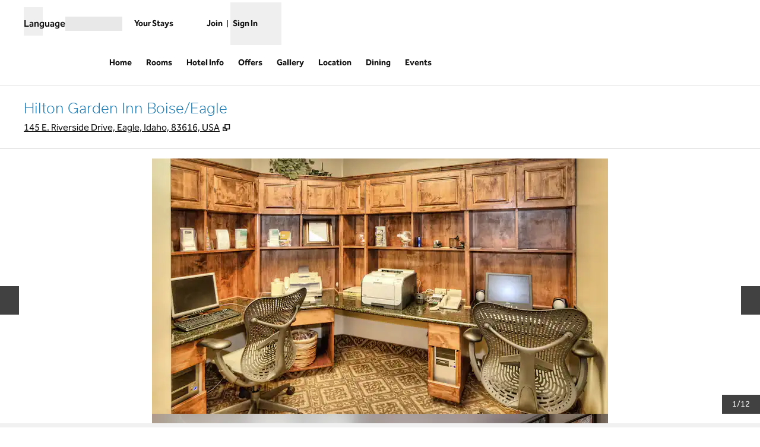

--- FILE ---
content_type: application/javascript
request_url: https://www.hilton.com/qO1D8g3EsLItvcxQHBE3OPdkuoU/i11hNmYuat9zm9arQE/SXktOwsLYAQ/Ulc3G/kh2NyEB
body_size: 171399
content:
(function(){if(typeof Array.prototype.entries!=='function'){Object.defineProperty(Array.prototype,'entries',{value:function(){var index=0;const array=this;return {next:function(){if(index<array.length){return {value:[index,array[index++]],done:false};}else{return {done:true};}},[Symbol.iterator]:function(){return this;}};},writable:true,configurable:true});}}());(function(){KQ();Fh5();z65();var Q4=function(){return Rp.apply(this,[QK,arguments]);};var gt=function(){if(z5["Date"]["now"]&&typeof z5["Date"]["now"]()==='number'){return z5["Math"]["round"](z5["Date"]["now"]()/1000);}else{return z5["Math"]["round"](+new (z5["Date"])()/1000);}};function z65(){P2=WB+zL*WH,hT=XA+WH+WB*WH*WH+WH*WH*WH,vV=GB+cH*WH+KJ*WH*WH+WH*WH*WH,G4=XA+KJ*WH+KJ*WH*WH+WH*WH*WH,KF=KJ+KJ*WH,kW=GB+IL*WH+WH*WH+cH*WH*WH*WH,VK=zL+zL*WH,XH=zL+WH+IL*WH*WH+WH*WH*WH,LZ=d6+XA*WH+zL*WH*WH+WH*WH*WH,S=cH+WB*WH+XA*WH*WH,Fb=IL+d6*WH+KJ*WH*WH+WH*WH*WH,ZT=zL+WH+zL*WH*WH+WH*WH*WH,q=zL+cH*WH+XA*WH*WH,Lt=d6+IL*WH+XA*WH*WH+WH*WH*WH,KT=J5+XA*WH+WB*WH*WH+WH*WH*WH,KD=XA+d6*WH+cH*WH*WH+WH*WH*WH,CW=GB+KJ*WH+zL*WH*WH+WH*WH*WH,xW=J5+A*WH+WH*WH+WH*WH*WH,ZD=zL+WH+WH*WH+WH*WH*WH,p4=XA+A*WH+KJ*WH*WH+WH*WH*WH,pH=zL+J5*WH+KJ*WH*WH,dV=J5+J5*WH+zL*WH*WH+WH*WH*WH,hN=A+A*WH+J5*WH*WH,pZ=WB+IL*WH+zL*WH*WH+WH*WH*WH,BG=WB+WH+WB*WH*WH+WH*WH*WH,wO=A+XA*WH+WH*WH+WH*WH*WH,q6=J5+WH+cH*WH*WH,rJ=A+cH*WH+XA*WH*WH,I5=d6+zL*WH+zL*WH*WH,gO=A+cH*WH+WB*WH*WH+WH*WH*WH,jb=A+IL*WH+cH*WH*WH+WH*WH*WH,Pp=IL+d6*WH+WH*WH+WH*WH*WH,OZ=zL+zL*WH+IL*WH*WH+WH*WH*WH,xR=IL+WH+XA*WH*WH,lG=J5+A*WH+XA*WH*WH+WH*WH*WH,zp=A+XA*WH+zL*WH*WH+WH*WH*WH,sN=zL+cH*WH+WH*WH+WH*WH*WH,YT=d6+KJ*WH+WB*WH*WH+WH*WH*WH,AA=XA+WH+XA*WH*WH,nC=A+IL*WH+zL*WH*WH+WH*WH*WH,fT=XA+d6*WH+IL*WH*WH+WH*WH*WH,bA=XA+d6*WH+WB*WH*WH,tW=KJ+KJ*WH+d6*WH*WH+WH*WH*WH,J6=KJ+A*WH+WB*WH*WH,bw=KJ+KJ*WH+WH*WH+WH*WH*WH,CH=XA+XA*WH,Pr=XA+XA*WH+cH*WH*WH,sB=d6+WB*WH+J5*WH*WH,CZ=IL+WH+cH*WH*WH+WH*WH*WH,FC=KJ+zL*WH+XA*WH*WH+WH*WH*WH,wB=GB+d6*WH+zL*WH*WH,ZV=A+WH+WB*WH*WH+WH*WH*WH,m4=KJ+cH*WH+cH*WH*WH+WH*WH*WH,r0=WB+cH*WH+WH*WH,vH=zL+KJ*WH+cH*WH*WH,W7=d6+WH+XA*WH*WH+WH*WH*WH,Yp=WB+zL*WH+WB*WH*WH+WH*WH*WH,r9=A+J5*WH+XA*WH*WH+WH*WH*WH,VF=A+WH+IL*WH*WH+WH*WH*WH,RT=IL+XA*WH+IL*WH*WH+WH*WH*WH,JC=cH+IL*WH+IL*WH*WH+WH*WH*WH,t9=XA+XA*WH+IL*WH*WH+WH*WH*WH,MG=J5+IL*WH+cH*WH*WH+WH*WH*WH,br=zL+d6*WH+WH*WH,C7=zL+WH+XA*WH*WH+WH*WH*WH,Xw=J5+zL*WH+XA*WH*WH+WH*WH*WH,K7=cH+WB*WH+WH*WH+WH*WH*WH,X2=GB+WH+KJ*WH*WH,tw=zL+KJ*WH+XA*WH*WH+WH*WH*WH,R2=IL+A*WH+zL*WH*WH,S2=IL+d6*WH+WH*WH,q5=cH+A*WH+KJ*WH*WH,kT=KJ+cH*WH+IL*WH*WH+cH*WH*WH*WH,Ad=IL+XA*WH+d6*WH*WH+WH*WH*WH,FZ=KJ+XA*WH+WH*WH+WH*WH*WH,P7=zL+KJ*WH+J5*WH*WH+WH*WH*WH,sb=XA+d6*WH+XA*WH*WH+WH*WH*WH,IA=A+J5*WH+KJ*WH*WH,HW=GB+WH+WB*WH*WH+WH*WH*WH,hs=KJ+zL*WH,nw=GB+cH*WH+WH*WH+WH*WH*WH,zJ=d6+KJ*WH+KJ*WH*WH,YW=IL+KJ*WH+WH*WH+WH*WH*WH,DC=cH+KJ*WH+d6*WH*WH+WH*WH*WH,z9=zL+KJ*WH+WH*WH+WH*WH*WH,EZ=XA+WH+KJ*WH*WH+WH*WH*WH,X=KJ+XA*WH+WB*WH*WH,kh=XA+IL*WH+KJ*WH*WH,OA=KJ+A*WH+XA*WH*WH,tV=WB+A*WH+cH*WH*WH+WH*WH*WH,PZ=IL+IL*WH+WH*WH+WH*WH*WH,LD=zL+WB*WH+IL*WH*WH+WH*WH*WH,wT=XA+WH+WH*WH+WH*WH*WH,wp=GB+XA*WH+XA*WH*WH+WH*WH*WH,zB=J5+cH*WH,DG=KJ+WB*WH+WH*WH+WH*WH*WH,XS=IL+zL*WH+XA*WH*WH+WH*WH*WH,E4=J5+IL*WH+XA*WH*WH+WH*WH*WH,BA=WB+IL*WH+cH*WH*WH,rW=IL+cH*WH+J5*WH*WH+WH*WH*WH,Fp=A+IL*WH+IL*WH*WH+WH*WH*WH,FS=J5+zL*WH+WB*WH*WH+WH*WH*WH,WF=A+d6*WH+WH*WH,Z2=KJ+KJ*WH+zL*WH*WH,SQ=IL+XA*WH+KJ*WH*WH,k0=KJ+IL*WH+WH*WH,RV=WB+KJ*WH+d6*WH*WH+WH*WH*WH,vC=XA+zL*WH+XA*WH*WH+WH*WH*WH,NW=IL+WB*WH+J5*WH*WH+WH*WH*WH,H6=XA+XA*WH+WB*WH*WH,v7=GB+WB*WH+zL*WH*WH+WH*WH*WH,PC=KJ+WH+WH*WH+WH*WH*WH,sD=zL+zL*WH+WH*WH+WH*WH*WH,ZC=A+J5*WH,JZ=IL+J5*WH+zL*WH*WH+WH*WH*WH,ZZ=A+XA*WH+J5*WH*WH+WH*WH*WH,bD=zL+KJ*WH+KJ*WH*WH+WH*WH*WH,HL=d6+XA*WH+WB*WH*WH,XD=WB+IL*WH+WB*WH*WH+WH*WH*WH,xH=XA+zL*WH+KJ*WH*WH,cb=A+KJ*WH+XA*WH*WH+WH*WH*WH,nr=cH+WB*WH+IL*WH*WH+WH*WH*WH,Qb=XA+A*WH+WH*WH+WH*WH*WH,Pt=WB+zL*WH+IL*WH*WH+WH*WH*WH,CT=XA+A*WH+IL*WH*WH+WH*WH*WH,IQ=GB+J5*WH+WB*WH*WH,SO=J5+J5*WH+XA*WH*WH+WH*WH*WH,Kb=zL+WH+cH*WH*WH+WH*WH*WH,Wp=KJ+IL*WH+WB*WH*WH+WH*WH*WH,hR=GB+KJ*WH+XA*WH*WH,SK=WB+KJ*WH+J5*WH*WH,x4=WB+d6*WH+cH*WH*WH+WH*WH*WH,Cw=cH+cH*WH+cH*WH*WH+WH*WH*WH,fG=cH+XA*WH+WH*WH+WH*WH*WH,dS=IL+cH*WH+zL*WH*WH,cr=cH+A*WH+XA*WH*WH,dZ=A+d6*WH+WB*WH*WH+WH*WH*WH,z4=KJ+KJ*WH+IL*WH*WH+WH*WH*WH,pD=zL+zL*WH+KJ*WH*WH+WH*WH*WH,GK=GB+d6*WH+KJ*WH*WH,ct=WB+d6*WH+WH*WH,VD=d6+cH*WH+IL*WH*WH+WH*WH*WH,qw=XA+d6*WH+WH*WH+WH*WH*WH,Op=cH+IL*WH+A*WH*WH+WH*WH*WH,xV=WB+WB*WH,VV=cH+IL*WH+zL*WH*WH+WH*WH*WH,wL=IL+A*WH+cH*WH*WH,zb=J5+cH*WH+KJ*WH*WH+WH*WH*WH,g9=A+zL*WH+XA*WH*WH+WH*WH*WH,m6=KJ+d6*WH+WB*WH*WH,Z9=A+WB*WH+KJ*WH*WH+WH*WH*WH,KO=XA+IL*WH+XA*WH*WH,X5=WB+zL*WH+XA*WH*WH,BT=KJ+IL*WH+J5*WH*WH,hH=WB+J5*WH+J5*WH*WH,HD=cH+cH*WH+zL*WH*WH+WH*WH*WH,GN=d6+zL*WH+WH*WH,rQ=XA+WH+zL*WH*WH,gV=zL+A*WH+KJ*WH*WH+WH*WH*WH,WC=KJ+WH+KJ*WH*WH+WH*WH*WH,K0=WB+cH*WH+cH*WH*WH,zh=A+cH*WH+KJ*WH*WH+WH*WH*WH,bt=GB+KJ*WH+KJ*WH*WH,d9=cH+zL*WH+IL*WH*WH+cH*WH*WH*WH,mT=cH+XA*WH+d6*WH*WH+WH*WH*WH,ZW=GB+WH+IL*WH*WH+WH*WH*WH,lO=IL+cH*WH+cH*WH*WH+WH*WH*WH,wQ=GB+WH,GG=GB+zL*WH+zL*WH*WH+WH*WH*WH,BD=zL+IL*WH+XA*WH*WH+WH*WH*WH,q2=WB+d6*WH+WB*WH*WH,xN=KJ+WB*WH,NQ=cH+WH+cH*WH*WH,HN=A+zL*WH+WB*WH*WH,Kp=A+d6*WH+IL*WH*WH+WH*WH*WH,pJ=IL+J5*WH+XA*WH*WH,g2=KJ+cH*WH+WB*WH*WH,vp=IL+WB*WH+cH*WH*WH+WH*WH*WH,nQ=WB+J5*WH,UW=GB+A*WH+KJ*WH*WH+WH*WH*WH,b6=cH+d6*WH+J5*WH*WH,w7=d6+A*WH+WB*WH*WH+WH*WH*WH,k6=J5+WB*WH+KJ*WH*WH,I7=zL+WB*WH+J5*WH*WH+WH*WH*WH,pp=cH+WB*WH+IL*WH*WH+cH*WH*WH*WH,wd=d6+WH+IL*WH*WH+WH*WH*WH,jK=WB+WH+A*WH*WH,KR=zL+KJ*WH+WB*WH*WH,jZ=zL+J5*WH+J5*WH*WH+WH*WH*WH,xA=zL+J5*WH,SW=cH+KJ*WH+KJ*WH*WH+WH*WH*WH,qb=d6+XA*WH+d6*WH*WH+WH*WH*WH,gh=XA+WB*WH+zL*WH*WH+WH*WH*WH,l3=J5+J5*WH+d6*WH*WH,sC=GB+zL*WH+J5*WH*WH+WH*WH*WH,mO=d6+zL*WH+zL*WH*WH+WH*WH*WH,z2=J5+A*WH+zL*WH*WH,H2=A+A*WH+cH*WH*WH,x5=J5+IL*WH+XA*WH*WH,E0=cH+KJ*WH+WB*WH*WH,b9=KJ+WH+zL*WH*WH+WH*WH*WH,C0=IL+WB*WH,BQ=A+WH+zL*WH*WH,xb=d6+WB*WH,J0=XA+WB*WH+cH*WH*WH,c2=GB+zL*WH,GS=cH+A*WH+d6*WH*WH+WH*WH*WH,Y4=XA+cH*WH+WB*WH*WH,dh=J5+cH*WH+WB*WH*WH+WH*WH*WH,gD=J5+WB*WH+KJ*WH*WH+WH*WH*WH,g4=WB+A*WH+WH*WH+WH*WH*WH,Wt=J5+KJ*WH+KJ*WH*WH,hp=d6+d6*WH+zL*WH*WH+WH*WH*WH,B0=WB+WH+WH*WH,fL=KJ+KJ*WH+WH*WH,wK=XA+zL*WH+cH*WH*WH,Th=KJ+zL*WH+IL*WH*WH+WH*WH*WH,jw=d6+cH*WH+XA*WH*WH+WH*WH*WH,M5=d6+XA*WH+zL*WH*WH,JS=KJ+d6*WH+XA*WH*WH,Mp=KJ+IL*WH+XA*WH*WH+WH*WH*WH,BW=d6+KJ*WH+cH*WH*WH+WH*WH*WH,bF=d6+cH*WH,Rb=GB+zL*WH+XA*WH*WH+WH*WH*WH,Ar=XA+KJ*WH+cH*WH*WH,rH=WB+WH+J5*WH*WH,jp=J5+KJ*WH+KJ*WH*WH+WH*WH*WH,UV=J5+A*WH+KJ*WH*WH+WH*WH*WH,RG=A+A*WH+IL*WH*WH+cH*WH*WH*WH,B6=KJ+cH*WH,g7=WB+cH*WH+IL*WH*WH+WH*WH*WH,T7=zL+J5*WH+zL*WH*WH,ms=IL+XA*WH+WH*WH,Mw=cH+zL*WH+IL*WH*WH+WH*WH*WH,sV=GB+WH+d6*WH*WH+WH*WH*WH,Bd=cH+cH*WH+WH*WH+WH*WH*WH,tC=cH+cH*WH+KJ*WH*WH+WH*WH*WH,gB=IL+zL*WH+KJ*WH*WH,BB=A+d6*WH,Zd=XA+KJ*WH+IL*WH*WH+WH*WH*WH,pQ=d6+WB*WH+WB*WH*WH,sh=XA+WB*WH+d6*WH*WH+WH*WH*WH,BL=A+IL*WH+WB*WH*WH,IN=J5+WH+A*WH*WH,s3=J5+WB*WH+WH*WH,VW=zL+XA*WH+cH*WH*WH+WH*WH*WH,Ns=KJ+WH,HG=IL+J5*WH+IL*WH*WH+WH*WH*WH,XR=XA+WH+A*WH*WH,xS=XA+WB*WH+cH*WH*WH+WH*WH*WH,sL=XA+KJ*WH+WB*WH*WH,lA=J5+KJ*WH+WH*WH,HV=cH+WH+cH*WH*WH+WH*WH*WH,S0=GB+d6*WH+cH*WH*WH,hO=J5+J5*WH+cH*WH*WH+WH*WH*WH,qQ=d6+WB*WH+cH*WH*WH,TR=WB+cH*WH+XA*WH*WH,nH=cH+cH*WH+KJ*WH*WH,UQ=XA+A*WH+cH*WH*WH,It=zL+cH*WH+IL*WH*WH+WH*WH*WH,tt=WB+WB*WH+IL*WH*WH+WH*WH*WH,Kt=cH+zL*WH+J5*WH*WH+WH*WH*WH,AW=J5+WB*WH+WB*WH*WH+WH*WH*WH,CG=IL+J5*WH+KJ*WH*WH,YQ=cH+zL*WH+J5*WH*WH,Vb=WB+d6*WH+WB*WH*WH+WH*WH*WH,b5=WB+zL*WH+J5*WH*WH,Ew=zL+KJ*WH+IL*WH*WH+WH*WH*WH,NJ=cH+XA*WH+zL*WH*WH+WH*WH*WH,ZR=cH+cH*WH+cH*WH*WH,lp=d6+WH+zL*WH*WH+WH*WH*WH,F5=J5+d6*WH,Lw=KJ+IL*WH+KJ*WH*WH+WH*WH*WH,Ob=zL+IL*WH+WH*WH+WH*WH*WH,F2=A+A*WH+KJ*WH*WH,PV=d6+WH+WB*WH*WH+WH*WH*WH,XO=XA+KJ*WH+zL*WH*WH+WH*WH*WH,KN=cH+cH*WH+XA*WH*WH,pS=d6+J5*WH+WH*WH+WH*WH*WH,ID=J5+J5*WH+IL*WH*WH+WH*WH*WH,n9=A+zL*WH+WH*WH+WH*WH*WH,bZ=WB+WB*WH+KJ*WH*WH+WH*WH*WH,RD=d6+zL*WH+cH*WH*WH+WH*WH*WH,FV=GB+A*WH+cH*WH*WH+WH*WH*WH,RJ=KJ+XA*WH,dN=GB+WB*WH+WH*WH,VC=cH+d6*WH+IL*WH*WH+WH*WH*WH,GC=d6+XA*WH+XA*WH*WH+WH*WH*WH,TW=A+XA*WH+XA*WH*WH+WH*WH*WH,sR=XA+d6*WH+KJ*WH*WH,kR=d6+WH+WB*WH*WH,NR=J5+WH,tD=A+XA*WH+KJ*WH*WH+WH*WH*WH,b4=GB+d6*WH+WB*WH*WH+WH*WH*WH,IR=cH+zL*WH,JF=A+d6*WH+WB*WH*WH,jB=A+IL*WH+zL*WH*WH,k9=zL+XA*WH+XA*WH*WH+WH*WH*WH,X3=J5+cH*WH+cH*WH*WH,Ah=KJ+J5*WH+J5*WH*WH+WH*WH*WH,ps=WB+WH+WH*WH+WH*WH*WH,U2=IL+KJ*WH+cH*WH*WH,dG=WB+KJ*WH+KJ*WH*WH+WH*WH*WH,ZG=cH+WH+WH*WH+WH*WH*WH,TL=XA+J5*WH+IL*WH*WH+WH*WH*WH,gS=XA+zL*WH+WB*WH*WH+WH*WH*WH,Mh=A+J5*WH+KJ*WH*WH+WH*WH*WH,GZ=GB+WB*WH+IL*WH*WH+WH*WH*WH,cL=KJ+XA*WH+WH*WH,Hd=J5+d6*WH+XA*WH*WH+WH*WH*WH,Rh=XA+zL*WH+zL*WH*WH+WB*WH*WH*WH,TC=XA+J5*WH+WB*WH*WH+WH*WH*WH,dO=IL+d6*WH+cH*WH*WH+WH*WH*WH,U4=IL+XA*WH+XA*WH*WH+WH*WH*WH,gW=zL+d6*WH+XA*WH*WH+WH*WH*WH,Mb=KJ+zL*WH+zL*WH*WH+WH*WH*WH,XK=A+WH+KJ*WH*WH+WH*WH*WH,AQ=d6+WH+KJ*WH*WH,Ts=cH+IL*WH+KJ*WH*WH,b7=d6+d6*WH+WB*WH*WH+WH*WH*WH,PS=J5+KJ*WH+IL*WH*WH+cH*WH*WH*WH,CF=IL+J5*WH+WB*WH*WH,mK=WB+J5*WH+zL*WH*WH+WH*WH*WH,Gb=cH+XA*WH+IL*WH*WH+WH*WH*WH,Ir=d6+KJ*WH+J5*WH*WH,lT=WB+KJ*WH+cH*WH*WH+WH*WH*WH,GO=A+WB*WH+XA*WH*WH+WH*WH*WH,n2=WB+WB*WH+zL*WH*WH,Tw=zL+A*WH+WH*WH+WH*WH*WH,vr=J5+WB*WH+cH*WH*WH,UG=GB+WB*WH+XA*WH*WH+WH*WH*WH,DH=WB+cH*WH+WB*WH*WH,Ld=J5+WH+KJ*WH*WH+WH*WH*WH,Qp=J5+IL*WH+IL*WH*WH+WH*WH*WH,FW=d6+A*WH+IL*WH*WH+WH*WH*WH,r5=IL+cH*WH+WH*WH,K9=XA+cH*WH+zL*WH*WH+WH*WH*WH,MD=J5+IL*WH+d6*WH*WH,F=IL+XA*WH+WH*WH+WH*WH*WH,W3=IL+WB*WH+WB*WH*WH,QA=A+J5*WH+WH*WH,x7=GB+A*WH+zL*WH*WH+WH*WH*WH,IO=GB+IL*WH+cH*WH*WH+WH*WH*WH,Yd=A+J5*WH+WH*WH+WH*WH*WH,Bh=IL+IL*WH+zL*WH*WH+WH*WH*WH,wt=WB+A*WH+J5*WH*WH+WH*WH*WH,WW=IL+KJ*WH+IL*WH*WH+WH*WH*WH,JR=zL+d6*WH+cH*WH*WH,P4=zL+WB*WH+XA*WH*WH+WH*WH*WH,GD=WB+zL*WH+XA*WH*WH+WH*WH*WH,xh=cH+WH+XA*WH*WH+WH*WH*WH,YL=GB+KJ*WH+IL*WH*WH+WH*WH*WH,jW=XA+XA*WH+KJ*WH*WH+WH*WH*WH,kp=WB+d6*WH+J5*WH*WH+WH*WH*WH,n4=KJ+zL*WH+KJ*WH*WH+WH*WH*WH,Dt=WB+J5*WH+WH*WH+WH*WH*WH,E=cH+J5*WH+WH*WH,r4=J5+XA*WH+IL*WH*WH+WH*WH*WH,Qd=KJ+d6*WH+WH*WH+WH*WH*WH,LB=d6+cH*WH+J5*WH*WH,xw=XA+d6*WH+KJ*WH*WH+WH*WH*WH,Sh=J5+WB*WH+WH*WH+WH*WH*WH,Yr=d6+J5*WH,OJ=WB+IL*WH+J5*WH*WH,WO=KJ+J5*WH+WH*WH+WH*WH*WH,ph=GB+WH+J5*WH*WH+WH*WH*WH,tS=IL+WB*WH+IL*WH*WH+WH*WH*WH,vt=zL+WH+KJ*WH*WH+WH*WH*WH,kD=XA+WB*WH+WB*WH*WH+WH*WH*WH,Xh=d6+zL*WH+IL*WH*WH+WH*WH*WH,Y9=GB+XA*WH+zL*WH*WH+WH*WH*WH,Lp=J5+d6*WH+IL*WH*WH+WH*WH*WH,kC=J5+IL*WH+WH*WH+WH*WH*WH,Y7=GB+zL*WH+cH*WH*WH+WH*WH*WH,BK=cH+zL*WH+WB*WH*WH,qh=GB+XA*WH+A*WH*WH+WH*WH*WH,Xp=zL+WB*WH+zL*WH*WH+WH*WH*WH,JL=GB+zL*WH+KJ*WH*WH,D4=d6+d6*WH+IL*WH*WH+WH*WH*WH,XF=cH+d6*WH+zL*WH*WH,Ab=cH+A*WH+J5*WH*WH,LW=zL+WB*WH+XA*WH*WH,gC=IL+d6*WH+WB*WH*WH+WH*WH*WH,WN=cH+zL*WH+WH*WH,Ot=WB+cH*WH+XA*WH*WH+WH*WH*WH,vw=WB+KJ*WH+WH*WH+WH*WH*WH,AC=WB+IL*WH+WH*WH+WH*WH*WH,Zw=A+XA*WH+d6*WH*WH+WH*WH*WH,hw=WB+A*WH+KJ*WH*WH+WH*WH*WH,qS=KJ+d6*WH+KJ*WH*WH+WH*WH*WH,qt=IL+A*WH+WH*WH+WH*WH*WH,hC=J5+KJ*WH+cH*WH*WH+WH*WH*WH,wD=GB+IL*WH+KJ*WH*WH+WH*WH*WH,qF=J5+J5*WH+KJ*WH*WH,TV=XA+IL*WH+WH*WH+WH*WH*WH,cV=cH+IL*WH+J5*WH*WH+WH*WH*WH,np=d6+J5*WH+cH*WH*WH+WH*WH*WH,ZB=IL+KJ*WH+WH*WH,TA=zL+d6*WH+XA*WH*WH,O2=zL+A*WH+WH*WH,zG=WB+IL*WH+IL*WH*WH+WH*WH*WH,BS=J5+WB*WH+IL*WH*WH+WH*WH*WH,fZ=cH+cH*WH+XA*WH*WH+WH*WH*WH,Ip=A+J5*WH+zL*WH*WH+WH*WH*WH,L9=GB+cH*WH+zL*WH*WH+WH*WH*WH,LH=A+KJ*WH+WH*WH,J3=cH+zL*WH+zL*WH*WH,OQ=GB+zL*WH+A*WH*WH,qB=A+zL*WH+KJ*WH*WH,V9=J5+J5*WH+KJ*WH*WH+WH*WH*WH,DO=GB+WH+KJ*WH*WH+WH*WH*WH,sZ=cH+WH+WB*WH*WH+WH*WH*WH,Gp=cH+WH+KJ*WH*WH+WH*WH*WH,Sp=KJ+A*WH+cH*WH*WH+WH*WH*WH,w4=cH+WH+IL*WH*WH+WH*WH*WH,Hb=GB+d6*WH+IL*WH*WH+WH*WH*WH,A2=IL+d6*WH+zL*WH*WH,qZ=J5+zL*WH+WH*WH+WH*WH*WH,qp=XA+zL*WH+cH*WH*WH+WH*WH*WH,Vd=WB+WH+cH*WH*WH,zV=XA+J5*WH+WH*WH+WH*WH*WH,IT=WB+WB*WH+cH*WH*WH+WH*WH*WH,Up=J5+WH+XA*WH*WH+WH*WH*WH,Vt=cH+WH+J5*WH*WH+WH*WH*WH,GW=zL+WB*WH+KJ*WH*WH+WH*WH*WH,rw=J5+cH*WH+WH*WH+WH*WH*WH,Ib=WB+XA*WH+WH*WH+WH*WH*WH,qO=KJ+KJ*WH+KJ*WH*WH+WH*WH*WH,k4=IL+IL*WH+J5*WH*WH+WH*WH*WH,WZ=WB+WB*WH+XA*WH*WH+WH*WH*WH,H4=GB+cH*WH+IL*WH*WH+WH*WH*WH,q9=WB+WH+KJ*WH*WH+WH*WH*WH,nN=zL+KJ*WH+J5*WH*WH,XW=d6+WB*WH+WB*WH*WH+WH*WH*WH,T5=IL+WH+XA*WH*WH+WH*WH*WH,rt=IL+J5*WH+WH*WH+WH*WH*WH,tZ=d6+WB*WH+KJ*WH*WH+WH*WH*WH,Eh=KJ+KJ*WH+WB*WH*WH+WH*WH*WH,Rs=XA+zL*WH+KJ*WH*WH+WH*WH*WH,MO=d6+KJ*WH+WH*WH+cH*WH*WH*WH,nV=A+WB*WH+zL*WH*WH+WH*WH*WH,vL=A+A*WH+d6*WH*WH,kO=A+IL*WH+A*WH*WH+WH*WH*WH,nW=zL+A*WH+cH*WH*WH+WH*WH*WH,rb=J5+WB*WH+zL*WH*WH+WH*WH*WH,U=zL+IL*WH+XA*WH*WH,T=J5+KJ*WH,At=IL+A*WH+KJ*WH*WH+WH*WH*WH,UK=IL+A*WH+zL*WH*WH+WH*WH*WH,pG=KJ+WB*WH+IL*WH*WH+WH*WH*WH,Z5=d6+cH*WH+zL*WH*WH,v5=WB+J5*WH+KJ*WH*WH,Ed=J5+zL*WH+IL*WH*WH+WH*WH*WH,Q2=d6+XA*WH+WH*WH,YN=WB+KJ*WH+WB*WH*WH,XV=IL+J5*WH+XA*WH*WH+WH*WH*WH,Ht=XA+zL*WH+WB*WH*WH,JQ=WB+XA*WH+zL*WH*WH,HK=IL+KJ*WH+XA*WH*WH,cT=GB+cH*WH+WB*WH*WH+WH*WH*WH,dW=KJ+IL*WH+J5*WH*WH+WH*WH*WH,Bb=WB+IL*WH+IL*WH*WH+cH*WH*WH*WH,mD=zL+XA*WH+WH*WH+WH*WH*WH,QD=WB+d6*WH+WH*WH+WH*WH*WH,Fw=zL+cH*WH+XA*WH*WH+WH*WH*WH,Zp=cH+d6*WH+WH*WH+WH*WH*WH,p9=XA+KJ*WH+WH*WH+WH*WH*WH,Gd=d6+A*WH+XA*WH*WH+WH*WH*WH,L4=J5+WH+zL*WH*WH+WH*WH*WH,mZ=cH+XA*WH+WB*WH*WH+WH*WH*WH,bH=WB+cH*WH+zL*WH*WH,I6=d6+WB*WH+WH*WH,m7=IL+d6*WH+zL*WH*WH+WH*WH*WH,tA=IL+cH*WH+WH*WH+WH*WH*WH,rS=zL+zL*WH+cH*WH*WH+WH*WH*WH,Iw=A+cH*WH+cH*WH*WH+WH*WH*WH,s7=XA+cH*WH+WH*WH+WH*WH*WH,rR=cH+A*WH+WH*WH,PT=KJ+KJ*WH+cH*WH*WH+WH*WH*WH,kG=WB+cH*WH+KJ*WH*WH+WH*WH*WH,n6=cH+XA*WH,jD=XA+A*WH+zL*WH*WH+WH*WH*WH,lL=XA+A*WH+XA*WH*WH,nA=XA+KJ*WH+XA*WH*WH,QL=J5+IL*WH+zL*WH*WH,v4=zL+XA*WH+zL*WH*WH+WH*WH*WH,Dd=XA+IL*WH+XA*WH*WH+WH*WH*WH,cJ=KJ+XA*WH+KJ*WH*WH,Hs=A+J5*WH+cH*WH*WH,I4=GB+WH+XA*WH*WH+WH*WH*WH,EN=XA+cH*WH,pN=XA+WB*WH+J5*WH*WH,q7=GB+zL*WH+WB*WH*WH+WH*WH*WH,RO=GB+WB*WH+WB*WH*WH+WH*WH*WH,fp=d6+cH*WH+J5*WH*WH+WH*WH*WH,gT=WB+J5*WH+zL*WH*WH,sd=zL+cH*WH+KJ*WH*WH+WH*WH*WH,vT=WB+zL*WH+KJ*WH*WH+WH*WH*WH,SJ=XA+WH+J5*WH*WH,Fd=J5+cH*WH+zL*WH*WH+WH*WH*WH,VZ=A+WH+J5*WH*WH+WH*WH*WH,kK=d6+cH*WH+XA*WH*WH,db=IL+A*WH+KJ*WH*WH,cs=A+WB*WH+XA*WH*WH,IV=IL+cH*WH+XA*WH*WH+WH*WH*WH,lW=XA+XA*WH+zL*WH*WH+WH*WH*WH,Zh=zL+IL*WH+IL*WH*WH+WH*WH*WH,pC=cH+KJ*WH+zL*WH*WH+WH*WH*WH,vh=IL+WB*WH+cH*WH*WH,qs=WB+cH*WH,UC=zL+KJ*WH+zL*WH*WH+WH*WH*WH,vZ=WB+d6*WH+A*WH*WH+zL*WH*WH*WH,vs=IL+d6*WH,qG=d6+KJ*WH+KJ*WH*WH+WH*WH*WH,j7=A+cH*WH+XA*WH*WH+WH*WH*WH,T2=d6+zL*WH+cH*WH*WH,sQ=A+IL*WH+KJ*WH*WH+WH*WH*WH,Vr=KJ+WH+XA*WH*WH,bQ=d6+cH*WH+WH*WH,AK=WB+A*WH,HH=A+zL*WH+d6*WH*WH,mW=J5+cH*WH+XA*WH*WH+WH*WH*WH,nS=GB+WH+zL*WH*WH+WH*WH*WH,JN=GB+d6*WH,xt=KJ+cH*WH+IL*WH*WH+WH*WH*WH,xs=XA+d6*WH+WH*WH,R4=IL+XA*WH+KJ*WH*WH+WH*WH*WH,f5=J5+zL*WH+WH*WH,Yt=KJ+WH+IL*WH*WH+WH*WH*WH,YB=J5+cH*WH+WB*WH*WH,J4=zL+A*WH+IL*WH*WH+WH*WH*WH,Kd=cH+J5*WH+IL*WH*WH+WH*WH*WH,rV=KJ+WH+zL*WH*WH,hd=IL+WH+zL*WH*WH+WH*WH*WH,Jt=IL+A*WH+J5*WH*WH+WH*WH*WH,rK=cH+KJ*WH+WH*WH,J7=KJ+cH*WH+J5*WH*WH+WH*WH*WH,Vh=A+zL*WH+WB*WH*WH+WH*WH*WH,Yw=WB+WH+IL*WH*WH+WH*WH*WH,L3=zL+zL*WH+XA*WH*WH,tb=zL+J5*WH+IL*WH*WH+WH*WH*WH,A6=GB+IL*WH+WB*WH*WH,vS=J5+cH*WH+cH*WH*WH+WH*WH*WH,X4=KJ+d6*WH+IL*WH*WH+cH*WH*WH*WH,KL=IL+KJ*WH+J5*WH*WH,BF=cH+XA*WH+J5*WH*WH,T0=IL+KJ*WH,JW=cH+XA*WH+J5*WH*WH+WH*WH*WH,l9=GB+d6*WH+XA*WH*WH+WH*WH*WH,Jd=d6+A*WH+KJ*WH*WH+WH*WH*WH,BZ=WB+WB*WH+WH*WH+WH*WH*WH,z7=WB+d6*WH+KJ*WH*WH+WH*WH*WH,TD=WB+zL*WH+cH*WH*WH+WH*WH*WH,qD=WB+J5*WH+WB*WH*WH+WH*WH*WH,Uw=zL+XA*WH+KJ*WH*WH+WH*WH*WH,XT=WB+d6*WH+IL*WH*WH+WH*WH*WH,SC=IL+WH+WB*WH*WH+WH*WH*WH,O9=d6+A*WH+WH*WH+WH*WH*WH,dR=XA+WB*WH+zL*WH*WH,nK=cH+J5*WH+WB*WH*WH+WH*WH*WH,f9=GB+J5*WH+zL*WH*WH+WH*WH*WH,ZQ=WB+A*WH+KJ*WH*WH+cH*WH*WH*WH+cH*WH*WH*WH*WH,G2=XA+A*WH,xO=zL+WB*WH+WB*WH*WH,Cr=A+WH,Zt=zL+J5*WH+zL*WH*WH+WH*WH*WH,N9=zL+XA*WH+WB*WH*WH+WH*WH*WH,VO=GB+IL*WH+zL*WH*WH+WH*WH*WH,JG=WB+KJ*WH+J5*WH*WH+WH*WH*WH,KB=A+d6*WH+cH*WH*WH,j0=IL+IL*WH+J5*WH*WH,vO=A+zL*WH+KJ*WH*WH+WH*WH*WH,Lr=d6+IL*WH+WH*WH,bL=A+cH*WH+cH*WH*WH,mV=zL+d6*WH+IL*WH*WH+WH*WH*WH,YZ=XA+WH+zL*WH*WH+WH*WH*WH,QK=A+XA*WH,SN=IL+J5*WH+zL*WH*WH,CD=KJ+J5*WH+IL*WH*WH+WH*WH*WH,H=KJ+J5*WH+WB*WH*WH,D7=KJ+zL*WH+cH*WH*WH+WH*WH*WH,fR=GB+KJ*WH,RB=GB+zL*WH+cH*WH*WH,nT=XA+cH*WH+XA*WH*WH+WH*WH*WH,mb=d6+KJ*WH+IL*WH*WH+WH*WH*WH,H9=J5+XA*WH+cH*WH*WH+WH*WH*WH,qT=cH+IL*WH+KJ*WH*WH+WH*WH*WH,Sd=KJ+J5*WH,rZ=GB+XA*WH+J5*WH*WH+WH*WH*WH,FO=cH+A*WH+XA*WH*WH+WH*WH*WH,q4=A+WB*WH+WH*WH+WH*WH*WH,VH=GB+A*WH+WB*WH*WH,A7=XA+cH*WH+J5*WH*WH+WH*WH*WH,n3=IL+zL*WH+WH*WH+WH*WH*WH,hK=J5+J5*WH,Qh=GB+cH*WH+cH*WH*WH+WH*WH*WH,lt=KJ+J5*WH+cH*WH*WH+WH*WH*WH,RZ=WB+A*WH+zL*WH*WH+WH*WH*WH,Cb=A+A*WH+XA*WH*WH+WH*WH*WH,z3=XA+A*WH+zL*WH*WH,BJ=XA+WH,t4=GB+J5*WH+KJ*WH*WH+WH*WH*WH,X0=KJ+IL*WH+WB*WH*WH,St=XA+cH*WH+cH*WH*WH+WH*WH*WH,lw=KJ+KJ*WH+J5*WH*WH+WH*WH*WH,G6=J5+WH+XA*WH*WH,pT=XA+cH*WH+IL*WH*WH+cH*WH*WH*WH,BV=cH+zL*WH+KJ*WH*WH+WH*WH*WH,lD=XA+A*WH+J5*WH*WH+WH*WH*WH,hV=WB+zL*WH+WH*WH+WH*WH*WH,wh=A+d6*WH+d6*WH*WH+WH*WH*WH,Jp=zL+WB*WH+cH*WH*WH,xC=KJ+zL*WH+WH*WH+WH*WH*WH,jh=IL+cH*WH+d6*WH*WH+WH*WH*WH,jC=GB+KJ*WH+WB*WH*WH+WH*WH*WH,cw=XA+XA*WH+cH*WH*WH+WH*WH*WH,Q9=J5+KJ*WH+WH*WH+WH*WH*WH,g5=WB+A*WH+KJ*WH*WH,QS=KJ+d6*WH+zL*WH*WH+WH*WH*WH,fW=cH+WB*WH+cH*WH*WH+WH*WH*WH,mH=IL+WB*WH+KJ*WH*WH+WH*WH*WH,N4=WB+XA*WH+A*WH*WH+WH*WH*WH,R0=A+A*WH+zL*WH*WH,Jb=IL+zL*WH+WB*WH*WH+WH*WH*WH,kt=WB+cH*WH+cH*WH*WH+WH*WH*WH,rd=A+A*WH+WB*WH*WH+WH*WH*WH,cp=d6+IL*WH+J5*WH*WH+WH*WH*WH,FD=cH+A*WH+IL*WH*WH+WH*WH*WH,Uh=WB+A*WH+XA*WH*WH+WH*WH*WH,LG=IL+A*WH+XA*WH*WH+WH*WH*WH,Lb=J5+KJ*WH+XA*WH*WH+WH*WH*WH,vN=IL+WH+KJ*WH*WH,LJ=zL+zL*WH+J5*WH*WH,ZO=IL+zL*WH+zL*WH*WH+WH*WH*WH,fN=cH+WB*WH+WH*WH,P6=zL+XA*WH,Ub=cH+XA*WH+cH*WH*WH+WH*WH*WH,IJ=A+IL*WH+WH*WH,DV=IL+XA*WH+J5*WH*WH+WH*WH*WH,nG=A+KJ*WH+IL*WH*WH+WH*WH*WH,YG=d6+WB*WH+J5*WH*WH+WH*WH*WH,Wd=WB+WH+cH*WH*WH+WH*WH*WH,ZS=d6+WH+KJ*WH*WH+WH*WH*WH,Qt=GB+WH+cH*WH*WH+WH*WH*WH,YO=zL+J5*WH+d6*WH*WH+WH*WH*WH,X7=cH+IL*WH+WH*WH+WH*WH*WH,hZ=GB+KJ*WH+WH*WH+WH*WH*WH,G9=d6+J5*WH+zL*WH*WH+WH*WH*WH,jA=d6+A*WH+KJ*WH*WH,XC=XA+IL*WH+d6*WH*WH+WH*WH*WH,TG=cH+d6*WH+IL*WH*WH+cH*WH*WH*WH,qV=WB+J5*WH+KJ*WH*WH+WH*WH*WH,B4=J5+zL*WH+zL*WH*WH+WH*WH*WH,EO=XA+J5*WH+zL*WH*WH+WH*WH*WH,MV=zL+IL*WH+KJ*WH*WH+WH*WH*WH,w6=GB+XA*WH,kr=A+zL*WH+WH*WH,R9=d6+cH*WH+cH*WH*WH+WH*WH*WH,Ap=GB+IL*WH+J5*WH*WH+WH*WH*WH,Sr=d6+A*WH+J5*WH*WH,E9=J5+WB*WH+d6*WH*WH+WH*WH*WH,v6=IL+J5*WH+WH*WH,pw=J5+cH*WH+IL*WH*WH+WH*WH*WH,W4=A+d6*WH+KJ*WH*WH+WH*WH*WH,sH=KJ+cH*WH+J5*WH*WH,c3=J5+IL*WH+WB*WH*WH,s4=IL+IL*WH+cH*WH*WH+WH*WH*WH,ES=IL+d6*WH+XA*WH*WH+WH*WH*WH,A9=J5+IL*WH+KJ*WH*WH+WH*WH*WH,CL=J5+zL*WH+WB*WH*WH,L7=zL+WH+J5*WH*WH+WH*WH*WH,K2=GB+d6*WH+WB*WH*WH,wG=d6+KJ*WH+XA*WH*WH+WH*WH*WH,vF=J5+A*WH+cH*WH*WH,kB=WB+zL*WH+WH*WH,w0=KJ+WH+cH*WH*WH,v9=KJ+XA*WH+cH*WH*WH+WH*WH*WH,PB=GB+WB*WH+WH*WH+WH*WH*WH,Hw=cH+WH+WH*WH+cH*WH*WH*WH,VG=J5+XA*WH+WH*WH+WH*WH*WH,A4=J5+KJ*WH+WB*WH*WH+WH*WH*WH,EG=KJ+A*WH+WB*WH*WH+WH*WH*WH,hB=GB+WH+XA*WH*WH,c7=GB+IL*WH+WH*WH+WH*WH*WH,bG=A+cH*WH+IL*WH*WH+WH*WH*WH,tL=d6+d6*WH+XA*WH*WH,C9=J5+XA*WH+zL*WH*WH+WH*WH*WH,GJ=cH+WB*WH+WB*WH*WH,E6=IL+zL*WH+d6*WH*WH,AB=zL+cH*WH+KJ*WH*WH,RC=cH+A*WH+WH*WH+WH*WH*WH,AN=KJ+WH+WB*WH*WH,O4=GB+J5*WH+WH*WH+WH*WH*WH,LV=d6+KJ*WH+WH*WH+WH*WH*WH,MK=KJ+WH+cH*WH*WH+WH*WH*WH,ZF=d6+d6*WH,Sb=J5+A*WH+cH*WH*WH+WH*WH*WH,EW=IL+d6*WH+J5*WH*WH+WH*WH*WH,KG=A+WB*WH+IL*WH*WH+WH*WH*WH,fB=zL+d6*WH+zL*WH*WH,cC=zL+d6*WH+J5*WH*WH+WH*WH*WH,VT=GB+KJ*WH+cH*WH*WH+WH*WH*WH,h9=XA+zL*WH+WH*WH+WH*WH*WH,VQ=zL+WH+XA*WH*WH,UH=cH+cH*WH,Cp=cH+zL*WH+WH*WH+WH*WH*WH,OV=IL+d6*WH+d6*WH*WH+WH*WH*WH,PD=GB+XA*WH+WB*WH*WH+WH*WH*WH,Ds=cH+WB*WH+zL*WH*WH,ft=KJ+WH+WH*WH,Er=cH+XA*WH+zL*WH*WH,QO=WB+WB*WH+J5*WH*WH+WH*WH*WH,wb=d6+WB*WH+zL*WH*WH+WH*WH*WH,HZ=cH+cH*WH+J5*WH*WH+WH*WH*WH,NO=GB+XA*WH+WH*WH+WH*WH*WH,ED=XA+d6*WH+WB*WH*WH+WH*WH*WH,PK=XA+XA*WH+KJ*WH*WH,DK=GB+IL*WH+KJ*WH*WH,Z7=KJ+A*WH+XA*WH*WH+WH*WH*WH,SF=d6+zL*WH,ST=IL+cH*WH+J5*WH*WH,zD=KJ+XA*WH+KJ*WH*WH+WH*WH*WH,EQ=J5+zL*WH+cH*WH*WH,Hp=d6+IL*WH+KJ*WH*WH+WH*WH*WH,V5=GB+IL*WH+XA*WH*WH,FT=J5+XA*WH+XA*WH*WH+WH*WH*WH,qL=KJ+J5*WH+KJ*WH*WH,bT=WB+J5*WH+IL*WH*WH+WH*WH*WH,zW=J5+A*WH+IL*WH*WH+WH*WH*WH,t3=XA+cH*WH+cH*WH*WH,Mt=d6+KJ*WH+zL*WH*WH+WH*WH*WH,JV=A+WH+zL*WH*WH+WH*WH*WH,T4=GB+cH*WH+IL*WH*WH+cH*WH*WH*WH,OO=A+A*WH+IL*WH*WH+WH*WH*WH,hW=cH+J5*WH+cH*WH*WH+WH*WH*WH,jG=J5+KJ*WH+zL*WH*WH+WH*WH*WH,Xb=XA+IL*WH+IL*WH*WH+cH*WH*WH*WH,Y0=WB+WH,x9=zL+IL*WH+cH*WH*WH+WH*WH*WH,lV=cH+zL*WH+XA*WH*WH+WH*WH*WH,EC=WB+WH+XA*WH*WH+WH*WH*WH,CO=zL+A*WH+WB*WH*WH+WH*WH*WH,Dr=XA+J5*WH+KJ*WH*WH,fh=A+IL*WH+WH*WH+WH*WH*WH,F7=IL+WB*WH+WH*WH+cH*WH*WH*WH,fH=zL+d6*WH+KJ*WH*WH,HC=GB+J5*WH+cH*WH*WH+WH*WH*WH,zS=IL+XA*WH+zL*WH*WH+WH*WH*WH,RS=WB+zL*WH+zL*WH*WH+WH*WH*WH,Nt=IL+KJ*WH+XA*WH*WH+WH*WH*WH,R7=d6+cH*WH+WH*WH+WH*WH*WH,nh=GB+IL*WH+WB*WH*WH+WH*WH*WH,wV=cH+zL*WH+zL*WH*WH+WH*WH*WH,qH=KJ+zL*WH+J5*WH*WH,m0=KJ+WB*WH+zL*WH*WH,fw=IL+KJ*WH+IL*WH*WH+cH*WH*WH*WH,L5=zL+A*WH+XA*WH*WH,Xt=XA+WB*WH+WH*WH+WH*WH*WH,q0=KJ+zL*WH+XA*WH*WH,bN=cH+KJ*WH,L0=d6+WH+J5*WH*WH,sA=A+WH+A*WH*WH,WJ=XA+zL*WH,ET=zL+KJ*WH+cH*WH*WH+WH*WH*WH,ws=A+cH*WH+WH*WH,ww=XA+XA*WH+WH*WH,cS=WB+IL*WH+KJ*WH*WH+WH*WH*WH,lN=zL+KJ*WH,qJ=XA+d6*WH+J5*WH*WH,Jh=KJ+IL*WH+d6*WH*WH+WH*WH*WH,B=A+cH*WH,DS=KJ+d6*WH+cH*WH*WH+WH*WH*WH,gK=d6+A*WH+zL*WH*WH+WH*WH*WH,OD=cH+WB*WH+J5*WH*WH+WH*WH*WH,Z=d6+WH,hS=J5+WB*WH+XA*WH*WH+WH*WH*WH,LN=GB+cH*WH+WB*WH*WH,Br=J5+zL*WH+KJ*WH*WH,OF=XA+WB*WH,MS=KJ+IL*WH+zL*WH*WH+WH*WH*WH,jS=J5+d6*WH+WH*WH+WH*WH*WH,H5=J5+XA*WH,UB=cH+WH+KJ*WH*WH,FF=KJ+KJ*WH+WB*WH*WH,G7=KJ+WB*WH+IL*WH*WH+cH*WH*WH*WH,n5=zL+KJ*WH+KJ*WH*WH,sT=A+KJ*WH+WB*WH*WH+WH*WH*WH,bV=A+d6*WH+XA*WH*WH+WH*WH*WH,WL=WB+zL*WH+zL*WH*WH,rG=GB+d6*WH+WH*WH+WH*WH*WH,pW=GB+d6*WH+KJ*WH*WH+WH*WH*WH,CS=IL+IL*WH+KJ*WH*WH+WH*WH*WH,B9=WB+cH*WH+IL*WH*WH+cH*WH*WH*WH,Ws=J5+KJ*WH+XA*WH*WH,Vp=J5+zL*WH+cH*WH*WH+WH*WH*WH,Xs=J5+cH*WH+zL*WH*WH,D6=XA+IL*WH+zL*WH*WH,ls=KJ+WH+KJ*WH*WH,HO=cH+zL*WH+d6*WH*WH+WH*WH*WH,MN=zL+IL*WH+cH*WH*WH,E2=WB+XA*WH+WH*WH,zt=IL+zL*WH+cH*WH*WH+WH*WH*WH,sO=cH+d6*WH+zL*WH*WH+WH*WH*WH,E5=A+XA*WH+cH*WH*WH,S3=d6+A*WH+WH*WH,vD=cH+WH+d6*WH*WH+WH*WH*WH,Id=XA+zL*WH+IL*WH*WH+WH*WH*WH,kZ=d6+XA*WH+KJ*WH*WH+WH*WH*WH,Rd=KJ+WB*WH+WB*WH*WH+WH*WH*WH,vG=cH+d6*WH+WB*WH*WH+WH*WH*WH,FA=J5+IL*WH+WH*WH,lZ=cH+zL*WH+WB*WH*WH+WH*WH*WH,zO=J5+A*WH+zL*WH*WH+WH*WH*WH,KA=J5+d6*WH+J5*WH*WH,mt=d6+cH*WH+WB*WH*WH+WH*WH*WH,HS=IL+IL*WH+WB*WH*WH+WH*WH*WH,P9=WB+KJ*WH+WB*WH*WH+WH*WH*WH,Es=A+cH*WH+J5*WH*WH,jV=zL+J5*WH+A*WH*WH+zL*WH*WH*WH,WR=d6+WB*WH+zL*WH*WH,NV=GB+WB*WH+d6*WH*WH+WH*WH*WH,Z4=zL+d6*WH+d6*WH*WH+WH*WH*WH,Y5=cH+d6*WH,VS=cH+cH*WH+WB*WH*WH+WH*WH*WH,CC=XA+cH*WH+IL*WH*WH+WH*WH*WH,YV=A+XA*WH+IL*WH*WH+WH*WH*WH,Y6=GB+IL*WH+WH*WH,zC=KJ+cH*WH+WH*WH+WH*WH*WH,YH=A+XA*WH+KJ*WH*WH,Xr=GB+IL*WH+zL*WH*WH,QC=A+IL*WH+WB*WH*WH+WH*WH*WH,s5=GB+A*WH+zL*WH*WH,tO=A+KJ*WH+zL*WH*WH+WH*WH*WH,hQ=zL+cH*WH+A*WH*WH,Kr=cH+IL*WH+J5*WH*WH,DT=d6+XA*WH+cH*WH*WH+WH*WH*WH,Td=d6+WH+WH*WH+WH*WH*WH,JO=IL+J5*WH+KJ*WH*WH+WH*WH*WH,mG=GB+IL*WH+XA*WH*WH+WH*WH*WH,lb=WB+WH+XA*WH*WH,cZ=XA+XA*WH+d6*WH*WH+WH*WH*WH,PF=IL+J5*WH+J5*WH*WH,M9=zL+IL*WH+J5*WH*WH+WH*WH*WH,cD=A+d6*WH+zL*WH*WH+WH*WH*WH,YS=A+zL*WH+cH*WH*WH+WH*WH*WH,cW=KJ+KJ*WH+XA*WH*WH+WH*WH*WH,JJ=IL+IL*WH+XA*WH*WH,Cd=GB+J5*WH+J5*WH*WH+WH*WH*WH,M0=d6+WH+WH*WH,Et=d6+IL*WH+WH*WH+WH*WH*WH,tG=KJ+WB*WH+J5*WH*WH+WH*WH*WH,L=cH+WB*WH+J5*WH*WH,V7=A+KJ*WH+KJ*WH*WH+WH*WH*WH,WS=A+cH*WH+WH*WH+WH*WH*WH,Ow=d6+J5*WH+KJ*WH*WH+WH*WH*WH,pO=IL+cH*WH+IL*WH*WH+WH*WH*WH,Nb=A+A*WH+KJ*WH*WH+WH*WH*WH,Jw=KJ+IL*WH+WH*WH+WH*WH*WH,KC=XA+IL*WH+A*WH*WH+WH*WH*WH,bp=XA+WH+XA*WH*WH+WH*WH*WH,Dp=d6+IL*WH+IL*WH*WH+WH*WH*WH,sw=A+J5*WH+IL*WH*WH+WH*WH*WH,CQ=J5+cH*WH+WH*WH,t7=cH+XA*WH+cH*WH*WH+cH*WH*WH*WH+WB*WH*WH*WH*WH,GV=XA+A*WH+cH*WH*WH+WH*WH*WH,CV=KJ+WH+d6*WH*WH+WH*WH*WH,TT=IL+XA*WH+WB*WH*WH+WH*WH*WH,QF=zL+IL*WH+KJ*WH*WH,AH=WB+J5*WH+cH*WH*WH,MW=A+XA*WH+WB*WH*WH+WH*WH*WH,Kh=KJ+A*WH+IL*WH*WH+WH*WH*WH,Gw=zL+WB*WH+WH*WH+WH*WH*WH,gF=GB+J5*WH+zL*WH*WH,n7=J5+KJ*WH+A*WH*WH+WH*WH*WH,rs=GB+XA*WH+zL*WH*WH,QT=d6+XA*WH+WB*WH*WH+WH*WH*WH,dD=A+WH+XA*WH*WH+WH*WH*WH,M7=XA+KJ*WH+XA*WH*WH+WH*WH*WH,F4=d6+IL*WH+d6*WH*WH+WH*WH*WH,YK=GB+cH*WH,SB=GB+A*WH+cH*WH*WH,hr=KJ+WB*WH+WB*WH*WH,l6=J5+zL*WH,dB=zL+XA*WH+KJ*WH*WH,UO=WB+XA*WH+WB*WH*WH+WH*WH*WH,l0=A+WB*WH+WB*WH*WH,gG=A+IL*WH+d6*WH*WH+WH*WH*WH,xG=cH+IL*WH+XA*WH*WH+WH*WH*WH,gw=KJ+XA*WH+IL*WH*WH+WH*WH*WH,V2=zL+zL*WH+cH*WH*WH,rp=XA+J5*WH+XA*WH*WH+WH*WH*WH,pV=A+J5*WH+J5*WH*WH+WH*WH*WH,bW=KJ+cH*WH+zL*WH*WH+WH*WH*WH,MT=A+IL*WH+XA*WH*WH+WH*WH*WH,hD=IL+WH+IL*WH*WH+WH*WH*WH,dT=XA+IL*WH+IL*WH*WH+WH*WH*WH,DF=A+WH+XA*WH*WH+WB*WH*WH*WH+cH*WH*WH*WH*WH,AV=zL+J5*WH+KJ*WH*WH+WH*WH*WH,Ih=IL+IL*WH+A*WH*WH,GT=J5+XA*WH+J5*WH*WH+WH*WH*WH,UZ=cH+KJ*WH+IL*WH*WH+WH*WH*WH,QZ=XA+KJ*WH+WB*WH*WH+WH*WH*WH,Qw=WB+cH*WH+WH*WH+WH*WH*WH,WT=KJ+J5*WH+XA*WH*WH+WH*WH*WH,qC=XA+WB*WH+J5*WH*WH+WH*WH*WH,DW=XA+WB*WH+KJ*WH*WH+WH*WH*WH,hG=d6+cH*WH+KJ*WH*WH+WH*WH*WH,NH=A+IL*WH+XA*WH*WH+XA*WH*WH*WH,LK=A+KJ*WH,jL=GB+J5*WH+cH*WH*WH,j9=A+J5*WH+WB*WH*WH,xZ=IL+WH+WH*WH+WH*WH*WH,QG=WB+XA*WH+XA*WH*WH+WH*WH*WH,mF=zL+WH+WB*WH*WH,Oh=KJ+WH+XA*WH*WH+WH*WH*WH,dw=WB+KJ*WH+IL*WH*WH+WH*WH*WH,U7=KJ+A*WH+WH*WH+WH*WH*WH,mS=IL+WB*WH+XA*WH*WH+WH*WH*WH,ss=J5+WB*WH+zL*WH*WH,vR=GB+J5*WH+WH*WH,Rt=d6+J5*WH+IL*WH*WH+WH*WH*WH,nt=A+WB*WH+WB*WH*WH+WH*WH*WH,MJ=IL+WB*WH+J5*WH*WH,dp=XA+XA*WH+WB*WH*WH+WH*WH*WH,AJ=d6+d6*WH+zL*WH*WH,LC=zL+WB*WH+WB*WH*WH+WH*WH*WH,l4=d6+IL*WH+WB*WH*WH+WH*WH*WH,bS=KJ+A*WH+KJ*WH*WH+WH*WH*WH,S7=KJ+J5*WH+J5*WH*WH,P3=WB+XA*WH,Bt=XA+A*WH+XA*WH*WH+WH*WH*WH,kJ=zL+WH,cG=GB+zL*WH+WH*WH+WH*WH*WH,TB=WB+KJ*WH+KJ*WH*WH,YR=WB+XA*WH+XA*WH*WH,mC=zL+XA*WH+IL*WH*WH+WH*WH*WH,bh=XA+WH+IL*WH*WH+WH*WH*WH,QB=zL+cH*WH+J5*WH*WH,vA=J5+WB*WH+WB*WH*WH,L2=XA+KJ*WH+WH*WH,s9=GB+KJ*WH+A*WH*WH+WH*WH*WH,OS=zL+J5*WH+XA*WH*WH+WH*WH*WH,st=GB+cH*WH+XA*WH*WH+WH*WH*WH,DJ=WB+IL*WH+KJ*WH*WH,ht=GB+zL*WH+IL*WH*WH+WH*WH*WH,UA=WB+zL*WH+cH*WH*WH,TZ=KJ+IL*WH+IL*WH*WH+WH*WH*WH,p6=XA+zL*WH+J5*WH*WH,sK=IL+WH+WH*WH,IW=J5+IL*WH+J5*WH*WH+WH*WH*WH,mJ=A+zL*WH,OB=zL+d6*WH+J5*WH*WH,wZ=J5+XA*WH+KJ*WH*WH+WH*WH*WH,Dw=J5+A*WH+WB*WH*WH+WH*WH*WH,rD=cH+A*WH+zL*WH*WH+WH*WH*WH,jt=XA+WH+cH*WH*WH+WH*WH*WH,AO=GB+d6*WH+d6*WH*WH+WH*WH*WH,PO=zL+cH*WH+cH*WH*WH+WH*WH*WH,kS=cH+XA*WH+KJ*WH*WH+WH*WH*WH,jH=GB+WB*WH,qN=KJ+cH*WH+XA*WH*WH,nJ=cH+WH,l7=d6+J5*WH+J5*WH*WH+WH*WH*WH,C4=d6+d6*WH+XA*WH*WH+WH*WH*WH,W5=GB+WH+cH*WH*WH,vW=A+cH*WH+J5*WH*WH+WH*WH*WH,NZ=KJ+cH*WH+d6*WH*WH+WH*WH*WH,TK=KJ+XA*WH+XA*WH*WH,ZH=zL+XA*WH+WB*WH*WH,m9=A+A*WH+cH*WH*WH+WH*WH*WH,EH=J5+XA*WH+XA*WH*WH,HT=KJ+cH*WH+XA*WH*WH+WH*WH*WH,sS=GB+KJ*WH+WH*WH+cH*WH*WH*WH,NG=GB+XA*WH+cH*WH*WH+WH*WH*WH,pR=WB+KJ*WH,CR=zL+WB*WH,Q7=A+KJ*WH+WH*WH+WH*WH*WH,Ut=d6+A*WH+cH*WH*WH+WH*WH*WH,Pb=J5+WH+J5*WH*WH+WH*WH*WH,tT=J5+J5*WH+WH*WH+WH*WH*WH,Ft=IL+A*WH+IL*WH*WH+WH*WH*WH,qA=d6+d6*WH+KJ*WH*WH,Rw=cH+KJ*WH+WH*WH+WH*WH*WH,IG=cH+WH+WB*WH*WH,IS=d6+d6*WH+cH*WH*WH+WH*WH*WH,KS=GB+KJ*WH+d6*WH*WH+WH*WH*WH,RW=d6+WB*WH+WH*WH+WH*WH*WH,Ep=zL+A*WH+XA*WH*WH+WH*WH*WH,c4=d6+IL*WH+cH*WH*WH+WH*WH*WH,GF=zL+J5*WH+WH*WH+WH*WH*WH,wR=GB+A*WH+J5*WH*WH,th=cH+XA*WH+XA*WH*WH+WH*WH*WH,vb=IL+J5*WH+cH*WH*WH+WH*WH*WH,gs=GB+zL*WH+XA*WH*WH,Js=cH+A*WH+WB*WH*WH,U9=d6+WB*WH+IL*WH*WH+WH*WH*WH,mp=WB+IL*WH+cH*WH*WH+WH*WH*WH,DZ=KJ+XA*WH+zL*WH*WH+WH*WH*WH,AS=XA+IL*WH+WB*WH*WH+WH*WH*WH,bK=zL+zL*WH+WH*WH,fO=J5+d6*WH+IL*WH*WH+cH*WH*WH*WH,K4=XA+WB*WH+XA*WH*WH+WH*WH*WH,Gh=zL+cH*WH+zL*WH*WH+WH*WH*WH,Sw=IL+IL*WH+XA*WH*WH+WH*WH*WH,XZ=cH+d6*WH+XA*WH*WH+WH*WH*WH,pt=J5+WH+WH*WH+WH*WH*WH,qW=WB+cH*WH+J5*WH*WH+WH*WH*WH,nZ=zL+d6*WH+WH*WH+WH*WH*WH,ND=GB+WH+WH*WH+WH*WH*WH,Q3=IL+WB*WH+WH*WH,rO=WB+KJ*WH+zL*WH*WH+WH*WH*WH,EV=J5+zL*WH+WH*WH+cH*WH*WH*WH,fJ=WB+J5*WH+WB*WH*WH,s2=zL+A*WH+d6*WH*WH,Np=d6+J5*WH+d6*WH*WH+WH*WH*WH,p7=GB+IL*WH+IL*WH*WH+WH*WH*WH,wW=J5+IL*WH+zL*WH*WH+WH*WH*WH,Vw=J5+WH+IL*WH*WH+WH*WH*WH,mw=GB+XA*WH+KJ*WH*WH+WH*WH*WH,ZJ=IL+d6*WH+cH*WH*WH,SS=GB+d6*WH+zL*WH*WH+WH*WH*WH,mB=J5+KJ*WH+J5*WH*WH,fC=d6+KJ*WH+WB*WH*WH,zN=cH+WH+XA*WH*WH,lS=KJ+WH+J5*WH*WH+WH*WH*WH,Tp=WB+d6*WH+WH*WH+cH*WH*WH*WH,OR=IL+zL*WH,XG=A+zL*WH+IL*WH*WH+WH*WH*WH,Ch=J5+J5*WH+WB*WH*WH+WH*WH*WH,d7=WB+XA*WH+IL*WH*WH+WH*WH*WH,TS=KJ+XA*WH+XA*WH*WH+WH*WH*WH,S4=d6+XA*WH+WH*WH+WH*WH*WH,Bp=GB+cH*WH+J5*WH*WH,NS=A+A*WH+zL*WH*WH+WH*WH*WH,F9=J5+KJ*WH+IL*WH*WH+WH*WH*WH,KV=cH+d6*WH+d6*WH*WH+WH*WH*WH,zZ=J5+WB*WH+cH*WH*WH+WH*WH*WH,Q0=WB+KJ*WH+cH*WH*WH,qR=WB+XA*WH+J5*WH*WH,gR=WB+IL*WH+WH*WH,Nw=d6+XA*WH+IL*WH*WH+WH*WH*WH,Kw=A+WH+cH*WH*WH+WH*WH*WH,wC=A+KJ*WH+d6*WH*WH+WH*WH*WH,SV=d6+WH+cH*WH*WH+WH*WH*WH,Gt=IL+zL*WH+IL*WH*WH+WH*WH*WH,FR=IL+XA*WH+WB*WH*WH,c6=XA+A*WH+WB*WH*WH,MZ=WB+WB*WH+WB*WH*WH+WH*WH*WH,Ww=cH+IL*WH+cH*WH*WH+WH*WH*WH,lh=XA+WB*WH+IL*WH*WH+WH*WH*WH,pb=A+A*WH+WH*WH+WH*WH*WH,rh=XA+cH*WH+KJ*WH*WH+WH*WH*WH,WV=J5+cH*WH+d6*WH*WH+WH*WH*WH,gZ=GB+IL*WH+A*WH*WH+WH*WH*WH,nO=zL+cH*WH+WB*WH*WH+WH*WH*WH,xT=zL+IL*WH+zL*WH*WH+WH*WH*WH,Gs=XA+KJ*WH+KJ*WH*WH,gL=A+J5*WH+XA*WH*WH,Fh=IL+WB*WH+A*WH*WH+zL*WH*WH*WH,GR=IL+XA*WH+zL*WH*WH,zT=cH+J5*WH+XA*WH*WH+WH*WH*WH,j4=J5+d6*WH+KJ*WH*WH+WH*WH*WH,BC=cH+KJ*WH+WB*WH*WH+WH*WH*WH,t6=GB+KJ*WH+XA*WH*WH+WH*WH*WH,PL=KJ+d6*WH+KJ*WH*WH,sp=WB+XA*WH+KJ*WH*WH+WH*WH*WH,AR=d6+XA*WH+J5*WH*WH,WK=KJ+J5*WH+KJ*WH*WH+WH*WH*WH,zw=cH+WB*WH+XA*WH*WH+WH*WH*WH,W9=cH+KJ*WH+XA*WH*WH+WH*WH*WH,YF=KJ+WB*WH+cH*WH*WH,Zb=zL+A*WH+zL*WH*WH+WH*WH*WH,DD=KJ+d6*WH+IL*WH*WH+WH*WH*WH,L6=IL+KJ*WH+KJ*WH*WH,dd=zL+zL*WH+WB*WH*WH+WH*WH*WH,pB=WB+XA*WH+d6*WH*WH,fQ=IL+d6*WH+KJ*WH*WH,B2=IL+KJ*WH+zL*WH*WH,O7=d6+IL*WH+zL*WH*WH+WH*WH*WH,bd=IL+J5*WH+WB*WH*WH+WH*WH*WH,Ss=zL+IL*WH+d6*WH*WH,Eb=IL+KJ*WH+zL*WH*WH+WH*WH*WH,AD=A+XA*WH+zL*WH*WH,f4=GB+KJ*WH+J5*WH*WH+WH*WH*WH,jr=zL+XA*WH+A*WH*WH,N7=XA+IL*WH+KJ*WH*WH+WH*WH*WH,xB=d6+J5*WH+WB*WH*WH,Wb=d6+d6*WH+KJ*WH*WH+WH*WH*WH,KW=GB+zL*WH+KJ*WH*WH+WH*WH*WH,F0=A+cH*WH+zL*WH*WH,jT=IL+WB*WH+zL*WH*WH+WH*WH*WH,Lh=IL+J5*WH+A*WH*WH+zL*WH*WH*WH,nF=J5+A*WH+WH*WH,Hh=zL+J5*WH+WB*WH*WH+WH*WH*WH,TQ=A+IL*WH+KJ*WH*WH,PW=GB+J5*WH+IL*WH*WH+WH*WH*WH,RQ=IL+cH*WH,pK=d6+XA*WH+KJ*WH*WH,E7=GB+WB*WH+cH*WH*WH+WH*WH*WH,Cs=XA+cH*WH+XA*WH*WH,DL=KJ+A*WH+KJ*WH*WH,Tr=KJ+zL*WH+WH*WH,f7=d6+zL*WH+WH*WH+WH*WH*WH,Od=IL+KJ*WH+XA*WH*WH+WB*WH*WH*WH+cH*WH*WH*WH*WH,sW=J5+WB*WH+A*WH*WH+WH*WH*WH,fD=cH+d6*WH+KJ*WH*WH+WH*WH*WH,gH=IL+XA*WH,PQ=d6+KJ*WH,nD=WB+WH+WH*WH+cH*WH*WH*WH,PN=cH+XA*WH+d6*WH*WH,QW=KJ+XA*WH+WB*WH*WH+WH*WH*WH,c9=d6+XA*WH+J5*WH*WH+WH*WH*WH,mh=IL+WH+KJ*WH*WH+WH*WH*WH,Fs=zL+IL*WH+J5*WH*WH,FQ=XA+XA*WH+XA*WH*WH+WH*WH*WH,OT=WB+A*WH+IL*WH*WH+WH*WH*WH,KZ=XA+XA*WH+WH*WH+WH*WH*WH,UD=WB+XA*WH+cH*WH*WH+cH*WH*WH*WH+WB*WH*WH*WH*WH,lB=zL+cH*WH,Ls=GB+WB*WH+zL*WH*WH,Z6=J5+zL*WH+J5*WH*WH,Nd=KJ+WB*WH+zL*WH*WH+WH*WH*WH;}var xK=function(){return Rp.apply(this,[lN,arguments]);};var fS=function(Bw){if(z5["document"]["cookie"]){var WD=""["concat"](Bw,"=");var IZ=z5["document"]["cookie"]["split"]('; ');for(var kw=0;kw<IZ["length"];kw++){var Pw=IZ[kw];if(Pw["indexOf"](WD)===0){var tp=Pw["substring"](WD["length"],Pw["length"]);if(tp["indexOf"]('~')!==-1||z5["decodeURIComponent"](tp)["indexOf"]('~')!==-1){return tp;}}}}return false;};var NC=function(QV,gb){return QV%gb;};var Aw=function(AZ,xD){return AZ[kb[hh]](xD);};var Ct=function(){return Rp.apply(this,[w6,arguments]);};var JT=function(wS,SG){var kV=z5["Math"]["round"](z5["Math"]["random"]()*(SG-wS)+wS);return kV;};var gp=function(jO,fV){return jO>=fV;};var TO=function(){return z5["Math"]["floor"](z5["Math"]["random"]()*100000+10000);};var Wh=function(X9){if(X9===undefined||X9==null){return 0;}var hb=X9["replace"](/[\w\s]/gi,'');return hb["length"];};var w9=function(I9){var V4=I9[0]-I9[1];var cO=I9[2]-I9[3];var T9=I9[4]-I9[5];var AT=z5["Math"]["sqrt"](V4*V4+cO*cO+T9*T9);return z5["Math"]["floor"](AT);};var lC=function(bO){if(bO==null)return -1;try{var LO=0;for(var d4=0;d4<bO["length"];d4++){var Yb=bO["charCodeAt"](d4);if(Yb<128){LO=LO+Yb;}}return LO;}catch(LS){return -2;}};var H7=function(OG){var Tt=1;var PG=[];var D9=z5["Math"]["sqrt"](OG);while(Tt<=D9&&PG["length"]<6){if(OG%Tt===0){if(OG/Tt===Tt){PG["push"](Tt);}else{PG["push"](Tt,OG/Tt);}}Tt=Tt+1;}return PG;};var JD=function(){var nb;if(typeof z5["window"]["XMLHttpRequest"]!=='undefined'){nb=new (z5["window"]["XMLHttpRequest"])();}else if(typeof z5["window"]["XDomainRequest"]!=='undefined'){nb=new (z5["window"]["XDomainRequest"])();nb["onload"]=function(){this["readyState"]=4;if(this["onreadystatechange"] instanceof z5["Function"])this["onreadystatechange"]();};}else{nb=new (z5["window"]["ActiveXObject"])('Microsoft.XMLHTTP');}if(typeof nb["withCredentials"]!=='undefined'){nb["withCredentials"]=true;}return nb;};var YD=function(){fb=["U\\k",")/","QYDE]ERF","(4U","_BrCT\\AI\'%-B","VS_U\\uR\x40","7FQ[","]G"," Y\bT4EIZGZM]RGZ\x07[-{AJR&(X\b","UW<",":7","IJ\x07EWW\\oXP_]\x07","\x07\x07;:UZ<\"B\x00EW4]","\x00D","MP9Pz","YI15^\t","0AQbTJCTGF2))aPN<<-^\b","W\\","%$U\rTkguSTT9A_]Q\x00","VK","X<","9 %","HJh\x000$6U^zMK","K0*^&ET\'KWWC_)Z^AU","t\n\nv\rUfAcRR}1KG$\\\r\\","A","NX;","5_SQ8HA","\"rA^f","E\bKUVZ\x07\b","CC\v[T\x40\x404\r7#8L","aaw",".kmY6$E\x00","","XY CR\x40","wm","6PQDXDZT\x40","VL]ZG\v","\b)","[\r6","0+","\t","QVX=n\x40MwGJRTE\tED[VF>9NL","R\bW}\\W","","DPHA\\fa*>","\t\x07\x00","SL5PWST","AK2\x40dDCGlDUR\b","--wZN","\vZx;EW[B","=3Z\x07","CP^\x00z\"T\\4P",">\v"," (V\bL\\","/NRY&\',","(\r\v","4IZ","WQ\x07-","QH","73Q\t\x00MX9G\x40","$-\x3fHnL32Y\x00\'BFl}KH]lu\b\x07\f","R\n\b7#:C","EU","8FS_&+/CSP$wUSTEfP\x40\\","\t#WMY!(X\b EJ\"HQ","BFG\b(NZP","GMTC\x40","E]\x40","\x00AO2","73AEn8VNSC","XY5CBL#A","<%()NIY\x07\r2TPM\bBPXRRA_","BTT]","\x3f/HM]7","\b$","LDDTvG_G!\b\t\b))\x07oP\x005l^\b","RRX*84J","QDH\tZPGQ\b[;2SWS\x00&aT\x07CQwKWWOO]_M","\x07\x00 /q^P\x007","UO\t^PGW\v\x3f</NPR","JO \x00PT","\t\x3f2TKY&\f^IW0pWCBRJtEQ\r","O\tmPC\x40\b&<+HMH6^AU","!\'6$^:x\'Fx40wdL8K","1HJYC","$PDDEr\bORX]\r",">Wq_\\C[Eu\x00","DWN\x3f$h\x07YW4wFDXVg_U[","C","|e+","J","(\\","\"6BLO5$","XXWQ\f","AP;AAwAT;^r]\x40","\\VY\f\b","G\x40_]","DBETLDGQ%\n>","X\bOP4AVUYGITW","\x3fJVV3> U-%>PZN","yr7bt_Q\b","AVB","\fX\x07L\\","YTB","BV\x40!\b\x072\x40Q]","^C\\W\t484WPO\x00$D","ZT^","aj\v\rYp","CZP3",";RT","ibCK_ZA%/1>\tB\\S\x076$E","hJ%","\x07D|!AKB}O\tZT]Q","Y\n!<>T","\v#2IKY\x076.\x40\b","EQ^","A\x40","*4\r#o","Z;-R3PKTgWRMHW","RH","VIVxIUSV","95","%+","tP:AJCE;MEZB","<)HRL","BLDT","51BT$EW3KW","ReW4KASC","c\x3fnPI6VD[BWAV\t","2CLM\x3ftICVOcP]]\n%4I","","1-^Ta","fCIGBV","C_TJ]","tAF\f\b","\x00TV\\kG\\TE","OK2s\x40TfOKeAU\x00\t#DZL;.Y","1.YT","HS","uR\x40","Pd\\!MFSuGO","D\f\b>aDP]\x07!$","JUTGUJZV\x3f/FKI#X","","^Y\\Z","EX%pL[TIZ","ZF\x00","hYZ13RcX9RDE","/4IYU\x07\x3fVWV%\x40","\":64IKY&\rX\x07E]","(i","T\x07C8JQ{TR\bGR\x40","R]1)R","v;itlr,93&","\vQSh","\t^H]Z\b9(2SVS3-h\fU8EASU","^TAU","/\r-7N[&5R\vT#KEATOUZ\fK))F]Pr(YAW4A\v<xHZACWQZ[.>\x07VH  U\n\f9KKPT\bOH[\x3f{JJOr)V\x00XwvO\\DBZ\x40\b\x07>75_\t","R[R[Y\f\f","dQYbR\bG_T`","PZ","\'>^ON!2","r*7m|pzx~b\x3f","\x07","\b\v",":UX","\x07#)J","\x07U\" COwA]FXT]\fuF\nVFEJlB]GbsFBg=ce\b","VJY\x07+R\nCM8VdZ]",",XET8R\x40","onA\n","AL3MJ\\VNP[\x07Fn6W\v][fqTP","$M_S","RV ",">UMS\x07","J2Pq_\\C[E",")RQH\x3f$g\nYN%MB^E","I8WQW]eJT","L\x07=5X\vP\\","):IU\x0715TKLV4O","\"\x3fHM","PSG^","(4B","r[F\fU))6HKYU$D\rOIwrLSFC\b","\tN\x00\x40","&.{\tEKEVS","\x40[PO","EIBzC","W\b)5TPN*6 C\x07P","\v ","n2Fn_E\v\x40EVS\x07){w{z","]>W","DWY9C\t\x00A^2uPYEG)GV]U","O;\'C","D\t","\x00\n\t\b>WKT","6",")BQX $ET","\"1a\x00SP8J","~cI\x00 \"\f6","\b8>",",X;Su8GDZ]_;XPZX\n","$LJAaG\t]F\\F\x07","\vD","S_A","FO","\vTXA\\","[&\x40\b\"RV\'AWBHb]RA]\t\x07\b","!\"ET","[&[EW#f\\U","VU\r]","Y_TOUJG$:IXY","","$R\v","V","[E\\W\f8>","C[\"-","VEU2VDBXI","HJ_7R\b","29","+UP^0-N","AI\x40EVF\n","\b","3IzS_","%5NLT","\'\v >w^E&75B","UPRF}\\W","M","u!9\"0=\vnuw9x6#rjqsai OSPP&0KRR\"0EUO \\\\LHTB_ZP","C[K","U\x40U~Q\t\x07","X!ELZfOZY","`","%IW3KREkJXR3\x07\f>{wSI(YF6YW6ILUj\x40Zx\n\t5","h9X]%MSSCy\x40FAU\n"];};var Yh=function(Dh,IC){return Dh<IC;};var bb=function(OW){var rC=['text','search','url','email','tel','number'];OW=OW["toLowerCase"]();if(rC["indexOf"](OW)!==-1)return 0;else if(OW==='password')return 1;else return 2;};var J9=function(Nh){return !Nh;};var OC=function(Db,rT){return Db instanceof rT;};var B7=function(){return M4.apply(this,[wB,arguments]);};var Pd=function(S9){var sG=0;for(var MC=0;MC<S9["length"];MC++){sG=sG+S9["charCodeAt"](MC);}return sG;};var UT=function dC(SD,k7){'use strict';var r7=dC;switch(SD){case LK:{var US=k7[IL];WG.push(SZ);if(z5[BO()[Tb(Ph)](NT,AG,bC)][LT(typeof YC()[h8(rm)],Zx('',[][[]]))?YC()[h8(JP)](Bm,Rt):YC()[h8(Qz)].apply(null,[Wv,Zg])](US)){var Wg;return WG.pop(),Wg=US,Wg;}WG.pop();}break;case hs:{WG.push(jP);throw new (z5[YC()[h8(zk)](dl,GE)])(jc()[sn(Rq)](Iv,Z9,Pz));}break;case kJ:{WG.push(wP);var Wj=z5[G1()[kP(df)](J9({}),vk,lV)][jc()[sn(AG)](J9(J9([])),q1,Zf)]?bj[NT]:f1;var zx=z5[D1(typeof G1()[kP(Tc)],Zx('',[][[]]))?G1()[kP(NT)](Yg,Ig,lP):G1()[kP(df)].call(null,j8,vk,lV)][D1(typeof BO()[Tb(KM)],Zx([],[][[]]))?BO()[Tb(g8)](gE,zg,BE):BO()[Tb(tx)](J9(J9(nE)),jz,XS)]?nE:f1;var Hj=z5[G1()[kP(df)].call(null,J9(f1),vk,lV)][zE()[Ud(Bq)].apply(null,[Nj,TI,OM,fI,nz,m8])]?nE:bj[nE];var Lv=z5[D1(typeof G1()[kP(nl)],Zx([],[][[]]))?G1()[kP(NT)](xq,xf,LM):G1()[kP(df)](xf,vk,lV)][G1()[kP(Tg)].call(null,Px,fm,jg)]?nE:f1;var kl=z5[G1()[kP(df)](Qz,vk,lV)][BO()[Tb(fv)](P1,Qn,Ax)]?bj[NT]:bj[nE];var Dk=z5[G1()[kP(df)].apply(null,[SZ,vk,lV])][G1()[kP(Nj)].call(null,J9(J9(nE)),O1,BI)]?nE:f1;var Zc=z5[G1()[kP(df)](wj,vk,lV)][LT(typeof jc()[sn(xP)],Zx('',[][[]]))?jc()[sn(Aq)].call(null,jx,jt,wg):jc()[sn(ml)](jx,Qv,YP)]?nE:f1;var Tn=z5[G1()[kP(df)].apply(null,[pI,vk,lV])][G1()[kP(Qk)](J9(J9(nE)),Tf,dn)]?nE:f1;var Kf=z5[G1()[kP(df)].apply(null,[WM,vk,lV])][CI()[Xf(SE)](jl,kE,lf,Sl)]?nE:f1;var bz=z5[YC()[h8(xn)](r1,Id)][jc()[sn(rm)](hM,bp,lx)].bind?nE:f1;var zf=z5[G1()[kP(df)](Kv,vk,lV)][BO()[Tb(NP)].call(null,kd,Yg,FW)]?nE:f1;var LE=z5[G1()[kP(df)](J9(nE),vk,lV)][BO()[Tb(Y1)].call(null,Dn,lj,Fm)]?nE:f1;var Pn;var rj;try{var mn=WG.length;var gf=J9(GB);Pn=z5[G1()[kP(df)].apply(null,[Tf,vk,lV])][BO()[Tb(gz)].apply(null,[KM,Av,bP])]?bj[NT]:f1;}catch(gP){WG.splice(M8(mn,nE),Infinity,wP);Pn=f1;}try{var fd=WG.length;var tj=J9(GB);rj=z5[D1(typeof G1()[kP(pz)],Zx([],[][[]]))?G1()[kP(NT)].apply(null,[kE,xq,Xg]):G1()[kP(df)](jE,vk,lV)][Rn()[Cq(xq)](Tp,lf,jl,J9([]),HE)]?nE:f1;}catch(SP){WG.splice(M8(fd,nE),Infinity,wP);rj=f1;}var fq;return fq=Zx(Zx(Zx(Zx(Zx(Zx(Zx(Zx(Zx(Zx(Zx(Zx(Zx(Wj,zP(zx,nE)),zP(Hj,NT)),zP(Lv,hh)),zP(kl,ml)),zP(Dk,Vs[BO()[Tb(Bz)].call(null,qE,Ol,lp)]())),zP(Zc,jl)),zP(Tn,Qz)),zP(Pn,g8)),zP(rj,Vs[LT(typeof zE()[Ud(XE)],Zx([],[][[]]))?zE()[Ud(qE)](NT,mx,g8,pq,hh,FP):zE()[Ud(Ph)](Vl,Of,jl,d8,cg,Dc)]())),zP(Kf,lf)),zP(bz,xx)),zP(zf,j1)),zP(LE,df)),WG.pop(),fq;}break;case WB:{var ln=k7[IL];var If=k7[GB];WG.push(F1);if(Az(If,null)||Fz(If,ln[D1(typeof YC()[h8(lm)],Zx('',[][[]]))?YC()[h8(Qz)].apply(null,[Lq,hE]):YC()[h8(f1)](rE,WW)]))If=ln[YC()[h8(f1)].apply(null,[rE,WW])];for(var NI=bj[nE],Tx=new (z5[BO()[Tb(Ph)](j8,AG,Mp)])(If);Yh(NI,If);NI++)Tx[NI]=ln[NI];var Xc;return WG.pop(),Xc=Tx,Xc;}break;case J5:{var vg=k7[IL];var Sm;WG.push(Bv);return Sm=z5[YC()[h8(j1)](Gk,rS)][D1(typeof YC()[h8(SE)],Zx([],[][[]]))?YC()[h8(Qz)](fv,tm):YC()[h8(nP)].apply(null,[dx,PT])](vg)[YC()[h8(sP)].apply(null,[An,kZ])](function(cx){return vg[cx];})[f1],WG.pop(),Sm;}break;case hQ:{WG.push(Zl);z5[jc()[sn(Vf)].apply(null,[Bx,Wc,Ef])](function(){return dC.apply(this,[p6,arguments]);},Pf);WG.pop();}break;case nJ:{var ZM=k7[IL];WG.push(Qq);var Vz=G1()[kP(jl)].apply(null,[FP,Ak,Ib]);var Gl=LT(typeof YC()[h8(kx)],'undefined')?YC()[h8(vk)](vf,VD):YC()[h8(Qz)](Yq,cq);var Gf=f1;var Qg=ZM[jc()[sn(xl)](XE,rq,A8)]();while(Yh(Gf,Qg[YC()[h8(f1)].apply(null,[rE,Mz])])){if(gp(Gl[YC()[h8(Zk)](qz,wD)](Qg[YC()[h8(rm)](jx,Wp)](Gf)),f1)||gp(Gl[YC()[h8(Zk)](qz,wD)](Qg[YC()[h8(rm)](jx,Wp)](Zx(Gf,nE))),f1)){Vz+=nE;}else{Vz+=f1;}Gf=Zx(Gf,NT);}var BP;return WG.pop(),BP=Vz,BP;}break;case QK:{var ZI=k7[IL];var mf=k7[GB];WG.push(Sl);var Ic=Az(null,ZI)?null:A1(YC()[h8(xI)].call(null,Xn,GF),typeof z5[LT(typeof BO()[Tb(Hm)],Zx('',[][[]]))?BO()[Tb(xx)](J9([]),r1,wz):BO()[Tb(g8)](wj,hI,rz)])&&ZI[z5[BO()[Tb(xx)](J9(J9(f1)),r1,wz)][G1()[kP(TI)](Tf,II,Bv)]]||ZI[YC()[h8(fm)](Px,r8)];if(A1(null,Ic)){var ll,bI,xd,Rx,TP=[],Mn=J9(bj[nE]),cE=J9(bj[NT]);try{var Yf=WG.length;var M1=J9(GB);if(xd=(Ic=Ic.call(ZI))[CI()[Xf(xI)](ml,j1,xc,Bl)],D1(f1,mf)){if(LT(z5[D1(typeof YC()[h8(Bz)],Zx([],[][[]]))?YC()[h8(Qz)].call(null,JI,Lm):YC()[h8(j1)](Gk,c4)](Ic),Ic)){M1=J9(J9([]));return;}Mn=J9(bj[NT]);}else for(;J9(Mn=(ll=xd.call(Ic))[YC()[h8(vm)](j1,mb)])&&(TP[jc()[sn(nE)].call(null,fm,kD,JM)](ll[BO()[Tb(j1)].apply(null,[J9([]),O1,nh])]),LT(TP[YC()[h8(f1)].apply(null,[rE,Yq])],mf));Mn=J9(f1));}catch(DE){cE=J9(f1),bI=DE;}finally{WG.splice(M8(Yf,nE),Infinity,Sl);try{var Kz=WG.length;var tI=J9({});if(J9(Mn)&&A1(null,Ic[YC()[h8(Xv)].apply(null,[ff,Ex])])&&(Rx=Ic[YC()[h8(Xv)].call(null,ff,Ex)](),LT(z5[YC()[h8(j1)].apply(null,[Gk,c4])](Rx),Rx))){tI=J9(J9(GB));return;}}finally{WG.splice(M8(Kz,nE),Infinity,Sl);if(tI){WG.pop();}if(cE)throw bI;}if(M1){WG.pop();}}var gd;return WG.pop(),gd=TP,gd;}WG.pop();}break;case KJ:{var bE=k7[IL];WG.push(Fv);var tE=bE[LT(typeof YC()[h8(Cj)],Zx([],[][[]]))?YC()[h8(sP)](An,lg):YC()[h8(Qz)](Ng,LP)](function(vg){return dC.apply(this,[J5,arguments]);});var m1;return m1=tE[GP()[Bk(jl)](qm,NE,ng,ml,UI)](zE()[Ud(xI)].call(null,Nq,m8,NE,T1,nE,Gg)),WG.pop(),m1;}break;case Y0:{WG.push(Gn);var Pq;var OP;var q8;for(Pq=f1;Yh(Pq,k7[YC()[h8(f1)].apply(null,[rE,TM])]);Pq+=bj[NT]){q8=k7[Pq];}OP=q8[jc()[sn(vl)].call(null,Uv,Y1,kx)]();if(z5[G1()[kP(df)].call(null,AG,vk,Aj)].bmak[G1()[kP(dE)].call(null,J9(J9(f1)),Oj,Ff)][OP]){z5[G1()[kP(df)].apply(null,[J9([]),vk,Aj])].bmak[G1()[kP(dE)](J9(nE),Oj,Ff)][OP].apply(z5[G1()[kP(df)].apply(null,[WM,vk,Aj])].bmak[G1()[kP(dE)].call(null,J9(J9([])),Oj,Ff)],q8);}WG.pop();}break;case EN:{WG.push(WE);z5[D1(typeof YC()[h8(Xl)],Zx('',[][[]]))?YC()[h8(Qz)](s8,bg):YC()[h8(xx)].call(null,xn,bc)][D1(typeof jc()[sn(jq)],Zx([],[][[]]))?jc()[sn(ml)](WM,NE,Im):jc()[sn(AG)](J9({}),Uz,Zf)](D1(typeof G1()[kP(lf)],Zx([],[][[]]))?G1()[kP(NT)](FP,Ez,gz):G1()[kP(lv)](df,QI,AC),function(sv){return dC.apply(this,[BJ,arguments]);});WG.pop();}break;case VK:{var zm=k7[IL];var zv=k7[GB];WG.push(kI);if(Az(zv,null)||Fz(zv,zm[YC()[h8(f1)](rE,Hb)]))zv=zm[YC()[h8(f1)](rE,Hb)];for(var jj=bj[nE],kj=new (z5[BO()[Tb(Ph)](Mm,AG,K4)])(zv);Yh(jj,zv);jj++)kj[jj]=zm[jj];var Al;return WG.pop(),Al=kj,Al;}break;case NR:{WG.push(Rq);throw new (z5[LT(typeof YC()[h8(qI)],Zx('',[][[]]))?YC()[h8(zk)](dl,fl):YC()[h8(Qz)](rv,dx)])(G1()[kP(ff)](f1,hj,HG));}break;case YK:{var EP=k7[IL];WG.push(AG);if(LT(typeof z5[BO()[Tb(xx)](Mc,r1,Hq)],YC()[h8(xI)](Xn,Lf))&&A1(EP[z5[D1(typeof BO()[Tb(qI)],Zx([],[][[]]))?BO()[Tb(g8)].apply(null,[UI,nI,vk]):BO()[Tb(xx)](TI,r1,Hq)][G1()[kP(TI)](XP,II,WM)]],null)||A1(EP[YC()[h8(fm)](Px,Kl)],null)){var Hf;return Hf=z5[BO()[Tb(Ph)](nz,AG,Im)][BO()[Tb(Ik)](Iv,gz,sI)](EP),WG.pop(),Hf;}WG.pop();}break;case SF:{WG.push(UE);try{var gx=WG.length;var Vg=J9(GB);var Yx=Zx(Zx(Zx(Zx(Zx(Zx(Zx(Zx(Zx(Zx(Zx(Zx(Zx(Zx(Zx(Zx(Zx(Zx(Zx(Zx(Zx(Zx(Zx(Zx(z5[G1()[kP(Xk)].apply(null,[Oj,E8,Jv])](z5[G1()[kP(Bx)](Bq,TI,Lf)][jc()[sn(Hc)].apply(null,[Yg,bm,pv])]),zP(z5[G1()[kP(Xk)].call(null,P1,E8,Jv)](z5[G1()[kP(Bx)](J9(nE),TI,Lf)][BO()[Tb(Ev)].call(null,Yg,xm,ff)]),nE)),zP(z5[G1()[kP(Xk)].apply(null,[zk,E8,Jv])](z5[G1()[kP(Bx)].call(null,AG,TI,Lf)][YC()[h8(xm)](rI,X1)]),NT)),zP(z5[G1()[kP(Xk)](jE,E8,Jv)](z5[G1()[kP(Bx)](rP,TI,Lf)][jc()[sn(JP)](bM,v8,Bx)]),hh)),zP(z5[G1()[kP(Xk)](J9(J9(f1)),E8,Jv)](z5[jc()[sn(xx)].call(null,gq,K8,Uk)][G1()[kP(tf)].call(null,Dc,n1,pj)]),ml)),zP(z5[D1(typeof G1()[kP(Pk)],Zx([],[][[]]))?G1()[kP(NT)].apply(null,[bM,hx,Sv]):G1()[kP(Xk)].apply(null,[pv,E8,Jv])](z5[G1()[kP(Bx)](Bx,TI,Lf)][G1()[kP(J1)].call(null,SZ,vd,Jf)]),Vs[LT(typeof BO()[Tb(fg)],Zx('',[][[]]))?BO()[Tb(Bz)](ml,Ol,C8):BO()[Tb(g8)].call(null,TI,pf,YP)]())),zP(z5[G1()[kP(Xk)](Pk,E8,Jv)](z5[G1()[kP(Bx)](hE,TI,Lf)][LT(typeof YC()[h8(lf)],Zx([],[][[]]))?YC()[h8(Rk)](Bq,PE):YC()[h8(Qz)].call(null,SI,Qf)]),jl)),zP(z5[G1()[kP(Xk)](gq,E8,Jv)](z5[G1()[kP(Bx)].apply(null,[rI,TI,Lf])][jc()[sn(Cz)].apply(null,[Bx,Mg,j1])]),Qz)),zP(z5[G1()[kP(Xk)].apply(null,[OM,E8,Jv])](z5[G1()[kP(Bx)](Sk,TI,Lf)][YC()[h8(Kl)](nE,RT)]),g8)),zP(z5[G1()[kP(Xk)](zl,E8,Jv)](z5[G1()[kP(Bx)](pg,TI,Lf)][jc()[sn(hk)](J9(J9([])),N8,Bq)]),Vs[LT(typeof zE()[Ud(Tf)],'undefined')?zE()[Ud(qE)].call(null,NT,nP,SZ,Dm,hh,J9([])):zE()[Ud(Ph)](fz,fg,nE,Uk,wc,E8)]())),zP(z5[G1()[kP(Xk)].call(null,Gg,E8,Jv)](z5[LT(typeof G1()[kP(Cz)],'undefined')?G1()[kP(Bx)](Nn,TI,Lf):G1()[kP(NT)](E8,JP,LM)][D1(typeof BO()[Tb(qx)],Zx('',[][[]]))?BO()[Tb(g8)](gq,Dx,fx):BO()[Tb(Af)](vf,Px,c7)]),bj[kd])),zP(z5[G1()[kP(Xk)](Lz,E8,Jv)](z5[G1()[kP(Bx)](xq,TI,Lf)][jc()[sn(rx)](Of,Af,Av)]),xx)),zP(z5[G1()[kP(Xk)](Ik,E8,Jv)](z5[G1()[kP(Bx)](Nn,TI,Lf)][LT(typeof YC()[h8(Y1)],'undefined')?YC()[h8(Hk)](Gg,pm):YC()[h8(Qz)](OE,KE)]),j1)),zP(z5[G1()[kP(Xk)](J9(J9([])),E8,Jv)](z5[G1()[kP(Bx)](J9([]),TI,Lf)][G1()[kP(vd)](J9(f1),jq,FM)]),df)),zP(z5[G1()[kP(Xk)](hh,E8,Jv)](z5[G1()[kP(Bx)](pz,TI,Lf)][YC()[h8(lv)].apply(null,[lf,Uf])]),nz)),zP(z5[LT(typeof G1()[kP(Vf)],Zx('',[][[]]))?G1()[kP(Xk)](nE,E8,Jv):G1()[kP(NT)].call(null,r1,WP,df)](z5[LT(typeof G1()[kP(Xl)],Zx([],[][[]]))?G1()[kP(Bx)](vm,TI,Lf):G1()[kP(NT)](Oj,pn,Lf)][LT(typeof BO()[Tb(Mm)],Zx('',[][[]]))?BO()[Tb(Nq)](pg,xI,md):BO()[Tb(g8)](OM,J1,n8)]),xI)),zP(z5[G1()[kP(Xk)](Bx,E8,Jv)](z5[G1()[kP(Bx)](xf,TI,Lf)][BO()[Tb(qm)].apply(null,[J9(J9(nE)),Wq,dj])]),hE)),zP(z5[D1(typeof G1()[kP(Dc)],Zx('',[][[]]))?G1()[kP(NT)].call(null,Of,c1,Pm):G1()[kP(Xk)](vf,E8,Jv)](z5[G1()[kP(Bx)](cq,TI,Lf)][LT(typeof jc()[sn(mk)],Zx([],[][[]]))?jc()[sn(gn)].call(null,gE,PP,hM):jc()[sn(ml)](r1,px,bq)]),zk)),zP(z5[G1()[kP(Xk)](xI,E8,Jv)](z5[D1(typeof G1()[kP(jx)],'undefined')?G1()[kP(NT)](m8,Kj,Rv):G1()[kP(Bx)](J9([]),TI,Lf)][BO()[Tb(Ux)](J9(nE),fz,Sv)]),zd)),zP(z5[G1()[kP(Xk)](xf,E8,Jv)](z5[G1()[kP(Bx)](jq,TI,Lf)][D1(typeof jc()[sn(Qn)],Zx('',[][[]]))?jc()[sn(ml)](SZ,cn,zk):jc()[sn(Mm)].call(null,pI,JE,zl)]),Wm)),zP(z5[G1()[kP(Xk)](rI,E8,Jv)](z5[G1()[kP(Bx)](nz,TI,Lf)][jc()[sn(Ox)](J9(J9(f1)),wx,xP)]),Vs[BO()[Tb(xm)](rI,bM,MI)]())),zP(z5[G1()[kP(Xk)].call(null,pv,E8,Jv)](z5[G1()[kP(Bx)](TI,TI,Lf)][YC()[h8(tx)](qP,xg)]),Nn)),zP(z5[G1()[kP(Xk)](kd,E8,Jv)](z5[G1()[kP(Bx)].apply(null,[B1,TI,Lf])][jc()[sn(Wf)](xf,Cc,Of)]),wj)),zP(z5[G1()[kP(Xk)].apply(null,[dx,E8,Jv])](z5[D1(typeof YC()[h8(Mm)],Zx('',[][[]]))?YC()[h8(Qz)](Fq,n8):YC()[h8(pI)](hj,Uc)][G1()[kP(j1)](dx,Ev,vj)]),Of)),zP(z5[G1()[kP(Xk)](Ik,E8,Jv)](z5[jc()[sn(xx)].call(null,Of,K8,Uk)][D1(typeof G1()[kP(Lz)],'undefined')?G1()[kP(NT)](P1,jx,Y8):G1()[kP(UP)](UI,J1,A8)]),bj[fm]));var V8;return WG.pop(),V8=Yx,V8;}catch(R8){WG.splice(M8(gx,nE),Infinity,UE);var g1;return WG.pop(),g1=f1,g1;}WG.pop();}break;case p6:{WG.push(rl);var Nl=bj[j8];var E1=G1()[kP(jl)].apply(null,[xq,Ak,tv]);for(var O8=f1;Yh(O8,Nl);O8++){E1+=YC()[h8(Mm)](z8,MS);Nl++;}WG.pop();}break;case BJ:{var sv=k7[IL];WG.push(nk);if(D1([LT(typeof G1()[kP(f1)],'undefined')?G1()[kP(OM)](KE,zq,YE):G1()[kP(NT)].call(null,J9(nE),LP,GI),BO()[Tb(Hm)](xf,Gk,Vq),G1()[kP(Vc)](Qz,Fk,kC)][LT(typeof YC()[h8(zk)],'undefined')?YC()[h8(Zk)].apply(null,[qz,Xg]):YC()[h8(Qz)].apply(null,[jP,FI])](sv[YC()[h8(Of)](Y1,Ep)][YC()[h8(Bm)].apply(null,[xE,Vm])]),Wk(nE))){WG.pop();return;}z5[jc()[sn(Vf)](J9([]),En,Ef)](function(){WG.push(Zn);var dI=J9({});try{var VP=WG.length;var hm=J9({});if(J9(dI)&&sv[YC()[h8(Of)](Y1,gW)]&&(sv[YC()[h8(Of)].apply(null,[Y1,gW])][jc()[sn(z8)](Ik,FT,dv)](D1(typeof G1()[kP(nz)],Zx([],[][[]]))?G1()[kP(NT)](J9({}),Hz,Fq):G1()[kP(Pz)](Fg,VM,wP))||sv[LT(typeof YC()[h8(Mf)],'undefined')?YC()[h8(Of)](Y1,gW):YC()[h8(Qz)].call(null,pE,T1)][jc()[sn(z8)](mx,FT,dv)](GP()[Bk(SE)](xx,Uv,wM,rm,J9({}))))){dI=J9(J9([]));}}catch(dc){WG.splice(M8(VP,nE),Infinity,Zn);sv[YC()[h8(Of)](Y1,gW)][GP()[Bk(NT)](QI,lc,Xj,df,qE)](new (z5[G1()[kP(Kv)].call(null,bM,Jm,jW)])(LT(typeof zE()[Ud(Pk)],'undefined')?zE()[Ud(cq)].apply(null,[vv,Wm,nE,sj,Qz,KM]):zE()[Ud(Ph)].apply(null,[wl,J9([]),hh,Fn,lk,wj]),Z1(B,[zE()[Ud(hh)].call(null,zk,XE,E8,Sz,Qz,J9([])),J9(J9([])),G1()[kP(pv)](UI,hk,sp),J9(GB),G1()[kP(hM)].apply(null,[nP,Pz,pE]),J9(J9([]))])));}if(J9(dI)&&D1(sv[BO()[Tb(t8)](J9(J9([])),Hm,FE)],G1()[kP(hj)].call(null,Yg,Wm,Gw))){dI=J9(J9({}));}if(dI){sv[YC()[h8(Of)].apply(null,[Y1,gW])][GP()[Bk(NT)].apply(null,[QI,g8,Xj,df,FP])](new (z5[G1()[kP(Kv)](J9(J9([])),Jm,jW)])(YC()[h8(lm)].call(null,vk,jn),Z1(B,[LT(typeof zE()[Ud(hh)],Zx(LT(typeof G1()[kP(nz)],'undefined')?G1()[kP(jl)](J9(J9(f1)),Ak,LI):G1()[kP(NT)].apply(null,[J9(f1),Rc,JE]),[][[]]))?zE()[Ud(hh)](zk,NE,j1,Sz,Qz,J9({})):zE()[Ud(Ph)].apply(null,[UP,hM,XP,AP,zz,kE]),J9(J9(GB)),G1()[kP(pv)](J9(J9({})),hk,sp),J9([]),G1()[kP(hM)].apply(null,[xE,Pz,pE]),J9(J9({}))])));}WG.pop();},f1);WG.pop();}break;}};var Tk=function(){if(z5["Date"]["now"]&&typeof z5["Date"]["now"]()==='number'){return z5["Date"]["now"]();}else{return +new (z5["Date"])();}};var Sn=function(){WG=(Vs.sjs_se_global_subkey?Vs.sjs_se_global_subkey.push(hM):Vs.sjs_se_global_subkey=[hM])&&Vs.sjs_se_global_subkey;};var Dl=function Zj(Ok,wE){'use strict';var tM=Zj;switch(Ok){case RQ:{var Rj=function(qn,tg){WG.push(BI);if(J9(In)){for(var H8=f1;Yh(H8,bj[hh]);++H8){if(Yh(H8,pI)||D1(H8,vf)||D1(H8,wk)||D1(H8,SZ)){mv[H8]=Wk(bj[NT]);}else{mv[H8]=In[YC()[h8(f1)](rE,Qw)];In+=z5[jc()[sn(lf)](E8,Z7,kE)][YC()[h8(mx)](kd,CT)](H8);}}}var jI=LT(typeof G1()[kP(hM)],'undefined')?G1()[kP(jl)](xI,Ak,gW):G1()[kP(NT)](Mm,Wf,tv);for(var hz=f1;Yh(hz,qn[YC()[h8(f1)](rE,Qw)]);hz++){var RI=qn[D1(typeof YC()[h8(bM)],Zx([],[][[]]))?YC()[h8(Qz)].apply(null,[Ez,Wm]):YC()[h8(rm)](jx,jh)](hz);var Sf=lE(HI(tg,g8),bj[ml]);tg*=bj[Ph];tg&=bj[jl];tg+=bj[Qz];tg&=bj[g8];var dg=mv[qn[CI()[Xf(hh)].apply(null,[lf,Bq,Bf,Ft])](hz)];if(D1(typeof RI[YC()[h8(Kv)](Vn,LG)],LT(typeof jc()[sn(j1)],Zx('',[][[]]))?jc()[sn(zd)](WM,RO,xI):jc()[sn(ml)].apply(null,[Nn,Xn,lj]))){var Fc=RI[D1(typeof YC()[h8(Bm)],'undefined')?YC()[h8(Qz)](Ej,Gc):YC()[h8(Kv)](Vn,LG)](bj[nE]);if(gp(Fc,pI)&&Yh(Fc,Gv)){dg=mv[Fc];}}if(gp(dg,f1)){var Fl=NC(Sf,In[YC()[h8(f1)].call(null,rE,Qw)]);dg+=Fl;dg%=In[YC()[h8(f1)].apply(null,[rE,Qw])];RI=In[dg];}jI+=RI;}var Kx;return WG.pop(),Kx=jI,Kx;};var D8=function(Wl){var DP=[0x428a2f98,0x71374491,0xb5c0fbcf,0xe9b5dba5,0x3956c25b,0x59f111f1,0x923f82a4,0xab1c5ed5,0xd807aa98,0x12835b01,0x243185be,0x550c7dc3,0x72be5d74,0x80deb1fe,0x9bdc06a7,0xc19bf174,0xe49b69c1,0xefbe4786,0x0fc19dc6,0x240ca1cc,0x2de92c6f,0x4a7484aa,0x5cb0a9dc,0x76f988da,0x983e5152,0xa831c66d,0xb00327c8,0xbf597fc7,0xc6e00bf3,0xd5a79147,0x06ca6351,0x14292967,0x27b70a85,0x2e1b2138,0x4d2c6dfc,0x53380d13,0x650a7354,0x766a0abb,0x81c2c92e,0x92722c85,0xa2bfe8a1,0xa81a664b,0xc24b8b70,0xc76c51a3,0xd192e819,0xd6990624,0xf40e3585,0x106aa070,0x19a4c116,0x1e376c08,0x2748774c,0x34b0bcb5,0x391c0cb3,0x4ed8aa4a,0x5b9cca4f,0x682e6ff3,0x748f82ee,0x78a5636f,0x84c87814,0x8cc70208,0x90befffa,0xa4506ceb,0xbef9a3f7,0xc67178f2];var P8=0x6a09e667;var w1=0xbb67ae85;var Ul=0x3c6ef372;var jf=0xa54ff53a;var Wz=0x510e527f;var nn=0x9b05688c;var Ym=0x1f83d9ab;var Xm=0x5be0cd19;var L8=hf(Wl);var zn=L8["length"]*8;L8+=z5["String"]["fromCharCode"](0x80);var p1=L8["length"]/4+2;var VI=z5["Math"]["ceil"](p1/16);var wq=new (z5["Array"])(VI);for(var wv=0;wv<VI;wv++){wq[wv]=new (z5["Array"])(16);for(var gk=0;gk<16;gk++){wq[wv][gk]=L8["charCodeAt"](wv*64+gk*4)<<24|L8["charCodeAt"](wv*64+gk*4+1)<<16|L8["charCodeAt"](wv*64+gk*4+2)<<8|L8["charCodeAt"](wv*64+gk*4+3)<<0;}}var vx=zn/z5["Math"]["pow"](2,32);wq[VI-1][14]=z5["Math"]["floor"](vx);wq[VI-1][15]=zn;for(var x1=0;x1<VI;x1++){var Mx=new (z5["Array"])(64);var I1=P8;var Jq=w1;var NM=Ul;var BM=jf;var Og=Wz;var L1=nn;var Eg=Ym;var Ov=Xm;for(var Lg=0;Lg<64;Lg++){var vc=void 0,bn=void 0,Rz=void 0,RE=void 0,gc=void 0,Cl=void 0;if(Lg<16)Mx[Lg]=wq[x1][Lg];else{vc=Un(Mx[Lg-15],7)^Un(Mx[Lg-15],18)^Mx[Lg-15]>>>3;bn=Un(Mx[Lg-2],17)^Un(Mx[Lg-2],19)^Mx[Lg-2]>>>10;Mx[Lg]=Mx[Lg-16]+vc+Mx[Lg-7]+bn;}bn=Un(Og,6)^Un(Og,11)^Un(Og,25);Rz=Og&L1^~Og&Eg;RE=Ov+bn+Rz+DP[Lg]+Mx[Lg];vc=Un(I1,2)^Un(I1,13)^Un(I1,22);gc=I1&Jq^I1&NM^Jq&NM;Cl=vc+gc;Ov=Eg;Eg=L1;L1=Og;Og=BM+RE>>>0;BM=NM;NM=Jq;Jq=I1;I1=RE+Cl>>>0;}P8=P8+I1;w1=w1+Jq;Ul=Ul+NM;jf=jf+BM;Wz=Wz+Og;nn=nn+L1;Ym=Ym+Eg;Xm=Xm+Ov;}return [P8>>24&0xff,P8>>16&0xff,P8>>8&0xff,P8&0xff,w1>>24&0xff,w1>>16&0xff,w1>>8&0xff,w1&0xff,Ul>>24&0xff,Ul>>16&0xff,Ul>>8&0xff,Ul&0xff,jf>>24&0xff,jf>>16&0xff,jf>>8&0xff,jf&0xff,Wz>>24&0xff,Wz>>16&0xff,Wz>>8&0xff,Wz&0xff,nn>>24&0xff,nn>>16&0xff,nn>>8&0xff,nn&0xff,Ym>>24&0xff,Ym>>16&0xff,Ym>>8&0xff,Ym&0xff,Xm>>24&0xff,Xm>>16&0xff,Xm>>8&0xff,Xm&0xff];};var Sx=function(){var pP=Xd();var Jn=-1;if(pP["indexOf"]('Trident/7.0')>-1)Jn=11;else if(pP["indexOf"]('Trident/6.0')>-1)Jn=10;else if(pP["indexOf"]('Trident/5.0')>-1)Jn=9;else Jn=0;return Jn>=9;};var Ln=function(){var bv=Wx();var cI=z5["Object"]["prototype"]["hasOwnProperty"].call(z5["Navigator"]["prototype"],'mediaDevices');var Km=z5["Object"]["prototype"]["hasOwnProperty"].call(z5["Navigator"]["prototype"],'serviceWorker');var Ac=! !z5["window"]["browser"];var U8=typeof z5["ServiceWorker"]==='function';var Pv=typeof z5["ServiceWorkerContainer"]==='function';var Ij=typeof z5["frames"]["ServiceWorkerRegistration"]==='function';var sf=z5["window"]["location"]&&z5["window"]["location"]["protocol"]==='http:';var Yc=bv&&(!cI||!Km||!U8||!Ac||!Pv||!Ij)&&!sf;return Yc;};var Wx=function(){var rM=Xd();var sl=/(iPhone|iPad).*AppleWebKit(?!.*(Version|CriOS))/i["test"](rM);var Kg=z5["navigator"]["platform"]==='MacIntel'&&z5["navigator"]["maxTouchPoints"]>1&&/(Safari)/["test"](rM)&&!z5["window"]["MSStream"]&&typeof z5["navigator"]["standalone"]!=='undefined';return sl||Kg;};var Jj=function(qk){var Ec=z5["Math"]["floor"](z5["Math"]["random"]()*100000+10000);var rn=z5["String"](qk*Ec);var Tv=0;var jm=[];var Zv=rn["length"]>=18?true:false;while(jm["length"]<6){jm["push"](z5["parseInt"](rn["slice"](Tv,Tv+2),10));Tv=Zv?Tv+3:Tv+2;}var nv=w9(jm);return [Ec,nv];};var Um=function(Gx){if(Gx===null||Gx===undefined){return 0;}var El=function Yz(N1){return Gx["toLowerCase"]()["includes"](N1["toLowerCase"]());};var Md=0;(XI&&XI["fields"]||[])["some"](function(Eq){var gI=Eq["type"];var Tj=Eq["labels"];if(Tj["some"](El)){Md=Sj[gI];if(Eq["extensions"]&&Eq["extensions"]["labels"]&&Eq["extensions"]["labels"]["some"](function(cc){return Gx["toLowerCase"]()["includes"](cc["toLowerCase"]());})){Md=Sj[Eq["extensions"]["type"]];}return true;}return false;});return Md;};var lz=function(jk){if(jk===undefined||jk==null){return false;}var Lk=function Tz(WI){return jk["toLowerCase"]()===WI["toLowerCase"]();};return Ag["some"](Lk);};var Fx=function(Nm){try{var Yv=new (z5["Set"])(z5["Object"]["values"](Sj));return Nm["split"](';')["some"](function(Vj){var gg=Vj["split"](',');var Mv=z5["Number"](gg[gg["length"]-1]);return Yv["has"](Mv);});}catch(xz){return false;}};var tl=function(Iz){var Dq='';var Em=0;if(Iz==null||z5["document"]["activeElement"]==null){return Z1(B,["elementFullId",Dq,"elementIdType",Em]);}var Cv=['id','name','for','placeholder','aria-label','aria-labelledby'];Cv["forEach"](function(Mq){if(!Iz["hasAttribute"](Mq)||Dq!==''&&Em!==0){return;}var dk=Iz["getAttribute"](Mq);if(Dq===''&&(dk!==null||dk!==undefined)){Dq=dk;}if(Em===0){Em=Um(dk);}});return Z1(B,["elementFullId",Dq,"elementIdType",Em]);};var wn=function(Bn){var YM;if(Bn==null){YM=z5["document"]["activeElement"];}else YM=Bn;if(z5["document"]["activeElement"]==null)return -1;var C1=YM["getAttribute"]('name');if(C1==null){var W8=YM["getAttribute"]('id');if(W8==null)return -1;else return lC(W8);}return lC(C1);};var hv=function(AI){var Xx=-1;var U1=[];if(! !AI&&typeof AI==='string'&&AI["length"]>0){var mz=AI["split"](';');if(mz["length"]>1&&mz[mz["length"]-1]===''){mz["pop"]();}Xx=z5["Math"]["floor"](z5["Math"]["random"]()*mz["length"]);var Qx=mz[Xx]["split"](',');for(var Cx in Qx){if(!z5["isNaN"](Qx[Cx])&&!z5["isNaN"](z5["parseInt"](Qx[Cx],10))){U1["push"](Qx[Cx]);}}}else{var xj=z5["String"](JT(1,5));var tP='1';var Ml=z5["String"](JT(20,70));var Ck=z5["String"](JT(100,300));var EE=z5["String"](JT(100,300));U1=[xj,tP,Ml,Ck,EE];}return [Xx,U1];};var Kk=function(Q8,Il){var Ug=typeof Q8==='string'&&Q8["length"]>0;var Gm=!z5["isNaN"](Il)&&(z5["Number"](Il)===-1||gt()<z5["Number"](Il));if(!(Ug&&Gm)){return false;}var Ek='^([a-fA-F0-9]{31,32})$';return Q8["search"](Ek)!==-1;};var Bg=function(DI,Vk,nx){var wI;do{wI=c8(l6,[DI,Vk]);}while(D1(NC(wI,nx),bj[nE]));return wI;};var pk=function(vn){var Jx=Wx(vn);WG.push(LP);var gm=z5[YC()[h8(j1)](Gk,tw)][jc()[sn(rm)](J9(J9(f1)),qG,lx)][YC()[h8(hE)].call(null,Cz,p4)].call(z5[YC()[h8(KM)](KE,Cf)][jc()[sn(rm)](J9(J9([])),qG,lx)],YC()[h8(Kl)](nE,rO));var xk=z5[YC()[h8(j1)].call(null,Gk,tw)][D1(typeof jc()[sn(lc)],Zx([],[][[]]))?jc()[sn(ml)](zl,Qc,pf):jc()[sn(rm)].apply(null,[Bq,qG,lx])][YC()[h8(hE)](Cz,p4)].call(z5[YC()[h8(KM)].apply(null,[KE,Cf])][D1(typeof jc()[sn(nP)],Zx([],[][[]]))?jc()[sn(ml)](Ph,Xq,s8):jc()[sn(rm)](hE,qG,lx)],LT(typeof jc()[sn(KE)],Zx('',[][[]]))?jc()[sn(Mm)](Gg,Oz,zl):jc()[sn(ml)].apply(null,[NE,jv,FM]));var Hn=J9(J9(z5[LT(typeof G1()[kP(jl)],'undefined')?G1()[kP(df)](J9([]),vk,mH):G1()[kP(NT)](J9(f1),Wv,MP)][CI()[Xf(kd)](Qz,qq,ld,Mj)]));var Hx=D1(typeof z5[BO()[Tb(xq)].apply(null,[kd,kf,Ig])],jc()[sn(zd)](J9(J9({})),q4,xI));var f8=D1(typeof z5[G1()[kP(zl)](jd,zk,Ej)],jc()[sn(zd)](lf,q4,xI));var dz=D1(typeof z5[G1()[kP(Dc)].apply(null,[Px,qc,Bd])][G1()[kP(Mc)].call(null,KM,Pk,tD)],jc()[sn(zd)](TI,q4,xI));var CE=z5[G1()[kP(df)].call(null,J9(f1),vk,mH)][YC()[h8(jE)](Pk,lp)]&&D1(z5[D1(typeof G1()[kP(gE)],Zx('',[][[]]))?G1()[kP(NT)].call(null,xI,Vm,Fj):G1()[kP(df)](xE,vk,mH)][YC()[h8(jE)].call(null,Pk,lp)][G1()[kP(jd)](j1,pv,Pj)],zE()[Ud(nz)](Jm,J9({}),Bm,qv,Ph,SZ));var Lc=Jx&&(J9(gm)||J9(xk)||J9(Hx)||J9(Hn)||J9(f8)||J9(dz))&&J9(CE);var zj;return WG.pop(),zj=Lc,zj;};var ck=function(V1){var Dj;WG.push(Nz);return Dj=fk()[LT(typeof BO()[Tb(Xv)],'undefined')?BO()[Tb(qE)](Ph,qP,bf):BO()[Tb(g8)].apply(null,[lc,lj,On])](function vq(tk){WG.push(Cm);while(nE)switch(tk[G1()[kP(lc)](df,rE,tV)]=tk[CI()[Xf(xI)].apply(null,[ml,fg,xc,fx])]){case bj[nE]:if(Gj(YC()[h8(zl)].call(null,Fk,NJ),z5[G1()[kP(Bx)](J9({}),TI,LV)])){tk[CI()[Xf(xI)].apply(null,[ml,bM,xc,fx])]=NT;break;}{var Pl;return Pl=tk[BO()[Tb(dx)].apply(null,[lf,qm,MK])](YC()[h8(Xv)](ff,sx),null),WG.pop(),Pl;}case NT:{var IE;return IE=tk[BO()[Tb(dx)](ml,qm,MK)](YC()[h8(Xv)](ff,sx),z5[D1(typeof G1()[kP(Dc)],Zx('',[][[]]))?G1()[kP(NT)](Uv,ZE,mj):G1()[kP(Bx)].call(null,Gg,TI,LV)][YC()[h8(zl)](Fk,NJ)][G1()[kP(rP)].apply(null,[Xk,hq,qj])](V1)),WG.pop(),IE;}case hh:case YC()[h8(pz)](mg,A4):{var TE;return TE=tk[YC()[h8(WM)].call(null,jl,Lx)](),WG.pop(),TE;}}WG.pop();},null,null,null,z5[jc()[sn(KE)](AG,sw,Wq)]),WG.pop(),Dj;};var Kq=function(){if(J9(J9(IL))){}else if(J9(J9(IL))){}else if(J9(GB)){}else if(J9(J9([]))){return function Yk(X8){WG.push(fP);var dq=z5[GP()[Bk(nE)](vm,hh,xv,ml,kd)](Xd());var nj=z5[LT(typeof GP()[Bk(f1)],Zx(G1()[kP(jl)](Bx,Ak,F),[][[]]))?GP()[Bk(nE)].call(null,vm,FP,xv,ml,SE):GP()[Bk(zk)](Af,Dn,rg,wz,FP)](X8[BO()[Tb(Lz)](fm,jx,kk)]);var CP;return CP=Pd(Zx(dq,nj))[G1()[kP(pz)](j1,gE,Ex)](),WG.pop(),CP;};}else{}};var bx=function(){WG.push(zc);try{var Hv=WG.length;var Qm=J9(GB);var km=Tk();var hP=Tq()[LT(typeof YC()[h8(nE)],'undefined')?YC()[h8(lc)].apply(null,[xx,z7]):YC()[h8(Qz)](Yg,Tl)](new (z5[BO()[Tb(Gg)].apply(null,[Oj,hq,GO])])(LT(typeof G1()[kP(P1)],'undefined')?G1()[kP(KM)](J9(J9({})),Of,b4):G1()[kP(NT)](J9(f1),bc,SZ),D1(typeof CI()[Xf(Of)],'undefined')?CI()[Xf(ml)](cf,Fg,tq,Ez):CI()[Xf(gE)].apply(null,[nE,qq,bg,tn])),Rn()[Cq(hE)](kT,NT,Xk,vf,Q1));var Nv=Tk();var Pc=M8(Nv,km);var sM;return sM=Z1(B,[BO()[Tb(KE)](nE,NE,M9),hP,jc()[sn(Kl)].apply(null,[B1,vW,jx]),Pc]),WG.pop(),sM;}catch(OI){WG.splice(M8(Hv,nE),Infinity,zc);var l1;return WG.pop(),l1={},l1;}WG.pop();};var Tq=function(){WG.push(nI);var vI=z5[Rn()[Cq(zd)](zq,jl,gE,B1,Qq)][jc()[sn(zl)].call(null,J9({}),Qh,Ev)]?z5[D1(typeof Rn()[Cq(hh)],'undefined')?Rn()[Cq(Qz)].apply(null,[mI,hE,Px,fg,pv]):Rn()[Cq(zd)](zq,jl,hM,Fg,Qq)][jc()[sn(zl)].apply(null,[dx,Qh,Ev])]:Wk(bj[NT]);var Kn=z5[Rn()[Cq(zd)].call(null,zq,jl,Fg,mx,Qq)][G1()[kP(rI)](XP,W1,lg)]?z5[LT(typeof Rn()[Cq(Ph)],Zx(G1()[kP(jl)](Kl,Ak,YL),[][[]]))?Rn()[Cq(zd)](zq,jl,zl,J9({}),Qq):Rn()[Cq(Qz)](cz,Xq,hM,lc,PP)][G1()[kP(rI)](Dc,W1,lg)]:Wk(nE);var Yj=z5[G1()[kP(Bx)](kd,TI,ht)][CI()[Xf(AG)].call(null,df,KE,Uq,Nf)]?z5[G1()[kP(Bx)](B1,TI,ht)][CI()[Xf(AG)](df,Ik,Uq,Nf)]:Wk(Vs[G1()[kP(E8)](pv,qx,f7)]());var nd=z5[G1()[kP(Bx)](FP,TI,ht)][YC()[h8(Dc)](P1,Rc)]?z5[G1()[kP(Bx)](nP,TI,ht)][D1(typeof YC()[h8(NT)],Zx('',[][[]]))?YC()[h8(Qz)].apply(null,[Bv,Yl]):YC()[h8(Dc)](P1,Rc)]():Wk(nE);var Zq=z5[G1()[kP(Bx)].call(null,nz,TI,ht)][G1()[kP(Px)](Tf,Aq,UZ)]?z5[G1()[kP(Bx)](nE,TI,ht)][LT(typeof G1()[kP(nE)],'undefined')?G1()[kP(Px)].apply(null,[Kv,Aq,UZ]):G1()[kP(NT)](cq,rf,Cg)]:Wk(nE);var Bc=Wk(nE);var nm=[G1()[kP(jl)](J9([]),Ak,YL),Bc,G1()[kP(Oj)].apply(null,[KE,XE,zt]),c8(d6,[]),c8(RQ,[]),c8(qs,[]),c8(kJ,[]),c8(J5,[]),c8(PQ,[]),vI,Kn,Yj,nd,Zq];var sg;return sg=nm[GP()[Bk(jl)](qm,gE,jv,ml,J9(f1))](GP()[Bk(g8)](kv,FP,Cc,nE,vf)),WG.pop(),sg;};var Mk=function(){WG.push(Ig);var Tm;return Tm=c8(IL,[z5[G1()[kP(df)](fg,vk,jD)]]),WG.pop(),Tm;};var QP=function(){var fj=[Oq,hl];var nf=fS(Ql);WG.push(Tg);if(LT(nf,J9(GB))){try{var mm=WG.length;var Sq=J9(J9(IL));var Iq=z5[Rn()[Cq(wj)].apply(null,[pp,zd,Px,J9(J9([])),d8])](nf)[YC()[h8(hM)].apply(null,[nz,wD])](YC()[h8(Fg)](Xz,K1));if(gp(Iq[YC()[h8(f1)](rE,sE)],ml)){var cj=z5[G1()[kP(j1)](Xk,Ev,Df)](Iq[bj[Of]],bj[kd]);cj=z5[D1(typeof YC()[h8(lf)],'undefined')?YC()[h8(Qz)](Uf,Kc):YC()[h8(xq)].call(null,Jc,q9)](cj)?Oq:cj;fj[f1]=cj;}}catch(Bj){WG.splice(M8(mm,nE),Infinity,Tg);}}var mq;return WG.pop(),mq=fj,mq;};var B8=function(){WG.push(Ak);var Vv=[Wk(nE),Wk(nE)];var kq=fS(EI);if(LT(kq,J9(GB))){try{var Dz=WG.length;var Hl=J9([]);var QE=z5[LT(typeof Rn()[Cq(NT)],Zx([],[][[]]))?Rn()[Cq(wj)](pp,zd,pz,UI,Jl):Rn()[Cq(Qz)](lq,ME,SZ,xI,Uf)](kq)[YC()[h8(hM)](nz,O4)](YC()[h8(Fg)].apply(null,[Xz,cv]));if(gp(QE[YC()[h8(f1)].call(null,rE,sm)],bj[AG])){var KP=z5[G1()[kP(j1)](lc,Ev,Ll)](QE[bj[NT]],lf);var Rm=z5[G1()[kP(j1)](Lz,Ev,Ll)](QE[bj[hE]],lf);KP=z5[YC()[h8(xq)].apply(null,[Jc,QD])](KP)?Wk(nE):KP;Rm=z5[D1(typeof YC()[h8(Oj)],Zx('',[][[]]))?YC()[h8(Qz)](rk,J1):YC()[h8(xq)].call(null,Jc,QD)](Rm)?Wk(nE):Rm;Vv=[Rm,KP];}}catch(cm){WG.splice(M8(Dz,nE),Infinity,Ak);}}var hg;return WG.pop(),hg=Vv,hg;};var zI=function(){WG.push(jE);var wm=G1()[kP(jl)](J9(J9([])),Ak,Dg);var dP=fS(EI);if(dP){try{var Dv=WG.length;var mP=J9([]);var H1=z5[Rn()[Cq(wj)](pp,zd,Px,ZP,Aq)](dP)[YC()[h8(hM)](nz,r4)](YC()[h8(Fg)].call(null,Xz,RP));wm=H1[bj[nE]];}catch(HM){WG.splice(M8(Dv,nE),Infinity,jE);}}var kg;return WG.pop(),kg=wm,kg;};var Cn=function(Rf,ql){WG.push(YI);for(var QM=f1;Yh(QM,ql[YC()[h8(f1)].apply(null,[rE,Zz])]);QM++){var Jz=ql[QM];Jz[YC()[h8(nz)].call(null,Ik,HP)]=Jz[YC()[h8(nz)](Ik,HP)]||J9(J9(IL));Jz[YC()[h8(Wm)](Ox,g9)]=J9(J9({}));if(Gj(BO()[Tb(j1)].call(null,zl,O1,E4),Jz))Jz[BO()[Tb(xI)].call(null,kE,Xv,XS)]=J9(IL);z5[YC()[h8(j1)](Gk,vt)][YC()[h8(df)](Ux,nr)](Rf,rc(Jz[G1()[kP(gq)](J9({}),SZ,AE)]),Jz);}WG.pop();};var vz=function(b1,Sg,nq){WG.push(Xg);if(Sg)Cn(b1[jc()[sn(rm)].apply(null,[Ik,AS,lx])],Sg);if(nq)Cn(b1,nq);z5[YC()[h8(j1)](Gk,rd)][YC()[h8(df)].apply(null,[Ux,lO])](b1,jc()[sn(rm)](pv,AS,lx),Z1(B,[LT(typeof BO()[Tb(Uv)],'undefined')?BO()[Tb(xI)].call(null,cq,Xv,DC):BO()[Tb(g8)].call(null,gE,xm,nk),J9(J9(IL))]));var Hg;return WG.pop(),Hg=b1,Hg;};var rc=function(d1){WG.push(gn);var AM=Jg(d1,D1(typeof BO()[Tb(ml)],Zx([],[][[]]))?BO()[Tb(g8)](dx,fE,cP):BO()[Tb(nz)](xx,Kl,lk));var Nk;return Nk=Az(GP()[Bk(xx)](Uz,vm,mE,jl,P1),Yn(AM))?AM:z5[LT(typeof jc()[sn(r1)],Zx([],[][[]]))?jc()[sn(lf)](Gg,RM,kE):jc()[sn(ml)](j1,vP,Nc)](AM),WG.pop(),Nk;};var Jg=function(G8,Gq){WG.push(I8);if(A1(G1()[kP(zd)].call(null,Uv,dv,rb),Yn(G8))||J9(G8)){var cl;return WG.pop(),cl=G8,cl;}var CM=G8[z5[BO()[Tb(xx)](P1,r1,LD)][BO()[Tb(Mc)](g8,rP,jD)]];if(LT(hn(f1),CM)){var Om=CM.call(G8,Gq||G1()[kP(Wm)].call(null,J9(f1),Xl,L4));if(A1(G1()[kP(zd)](Bm,dv,rb),Yn(Om))){var gj;return WG.pop(),gj=Om,gj;}throw new (z5[YC()[h8(zk)](dl,UK)])(LT(typeof Rn()[Cq(Of)],'undefined')?Rn()[Cq(Of)](zk,XE,xx,xI,wf):Rn()[Cq(Qz)](F8,lc,XE,zl,Lj));}var sz;return sz=(D1(BO()[Tb(nz)](Bq,Kl,bZ),Gq)?z5[jc()[sn(lf)].call(null,f1,WC,kE)]:z5[YC()[h8(pI)].apply(null,[hj,xT])])(G8),WG.pop(),sz;};var gv=function(Am){if(J9(Am)){k1=B1;b8=bl;l8=AG;p8=gE;qd=gE;KI=gE;Nx=gE;Vx=gE;SM=gE;}};var Z8=function(){WG.push(JP);qf=LT(typeof G1()[kP(UI)],Zx([],[][[]]))?G1()[kP(jl)](J9({}),Ak,sq):G1()[kP(NT)](WM,SZ,A8);Gz=f1;IP=f1;S1=f1;Uj=D1(typeof G1()[kP(Bx)],'undefined')?G1()[kP(NT)].apply(null,[OM,Oc,Qj]):G1()[kP(jl)](Xk,Ak,sq);Pg=f1;Zm=f1;R1=f1;Rl=G1()[kP(jl)](pv,Ak,sq);WG.pop();k8=f1;qg=f1;x8=f1;Wn=f1;S8=f1;vE=f1;};var Rg=function(){J8=f1;WG.push(Xz);kz=G1()[kP(jl)].call(null,E8,Ak,lI);kn={};nc=G1()[kP(jl)](Bq,Ak,lI);WG.pop();Ix=bj[nE];VE=f1;};var Sc=function(gl,bk,T8){WG.push(Jk);try{var EM=WG.length;var zBR=J9(GB);var h5R=f1;var U0R=J9(J9(IL));if(LT(bk,nE)&&gp(IP,l8)){if(J9(X0R[G1()[kP(jq)](m8,Xn,TW)])){U0R=J9(J9(GB));X0R[G1()[kP(jq)](UI,Xn,TW)]=J9(IL);}var U3R;return U3R=Z1(B,[CI()[Xf(pv)].apply(null,[NT,j8,Wq,FQR]),h5R,Rn()[Cq(kd)](F7,mx,Yg,cq,H0R),U0R,LT(typeof Rn()[Cq(pv)],Zx([],[][[]]))?Rn()[Cq(AG)](Af,jl,xf,kE,N3R):Rn()[Cq(Qz)].call(null,PP,cn,UI,hh,Kc),Gz]),WG.pop(),U3R;}if(D1(bk,bj[NT])&&Yh(Gz,b8)||LT(bk,nE)&&Yh(IP,l8)){var dYR=gl?gl:z5[G1()[kP(df)](g8,vk,jC)][G1()[kP(Fg)](j1,Kv,lw)];var fBR=Wk(nE);var pFR=Wk(nE);if(dYR&&dYR[YC()[h8(bl)](NT,pj)]&&dYR[D1(typeof YC()[h8(ZP)],'undefined')?YC()[h8(Qz)](FsR,Kv):YC()[h8(mg)].apply(null,[hM,QW])]){fBR=z5[jc()[sn(xx)](B1,Ut,Uk)][jc()[sn(fg)](j8,MLR,Xk)](dYR[YC()[h8(bl)].apply(null,[NT,pj])]);pFR=z5[jc()[sn(xx)].call(null,nE,Ut,Uk)][jc()[sn(fg)].apply(null,[KM,MLR,Xk])](dYR[YC()[h8(mg)].apply(null,[hM,QW])]);}else if(dYR&&dYR[jc()[sn(jx)](m8,L4,Xn)]&&dYR[zE()[Ud(hE)](vj,nz,Mm,VQR,Qz,rE)]){fBR=z5[jc()[sn(xx)](Xk,Ut,Uk)][jc()[sn(fg)](dx,MLR,Xk)](dYR[jc()[sn(jx)].apply(null,[Fg,L4,Xn])]);pFR=z5[jc()[sn(xx)].call(null,J9(nE),Ut,Uk)][jc()[sn(fg)].apply(null,[Bm,MLR,Xk])](dYR[zE()[Ud(hE)](vj,Dc,SZ,VQR,Qz,J9(nE))]);}var P2R=dYR[G1()[kP(Uv)].apply(null,[Tf,Qz,BQR])];if(Az(P2R,null))P2R=dYR[YC()[h8(Of)](Y1,qb)];var AFR=wn(P2R);h5R=M8(Tk(),T8);var S0R=G1()[kP(jl)](jd,Ak,rh)[jc()[sn(wk)].call(null,J9(J9({})),OD,lj)](Wn,zE()[Ud(xI)](Nq,nE,g8,Q1,nE,pv))[jc()[sn(wk)](pv,OD,lj)](bk,zE()[Ud(xI)](Nq,Dc,ZP,Q1,nE,KM))[D1(typeof jc()[sn(Dn)],Zx([],[][[]]))?jc()[sn(ml)](J9(f1),z0R,GQR):jc()[sn(wk)](rP,OD,lj)](h5R,zE()[Ud(xI)].call(null,Nq,J9(J9({})),gE,Q1,nE,Qz))[jc()[sn(wk)](Mc,OD,lj)](fBR,zE()[Ud(xI)].call(null,Nq,Nn,pz,Q1,nE,Of))[jc()[sn(wk)](ml,OD,lj)](pFR);if(LT(bk,nE)){S0R=G1()[kP(jl)](SZ,Ak,rh)[jc()[sn(wk)].apply(null,[j8,OD,lj])](S0R,zE()[Ud(xI)](Nq,Px,Bx,Q1,nE,qE))[jc()[sn(wk)](Dc,OD,lj)](AFR);var AQR=A1(typeof dYR[G1()[kP(ZP)].call(null,J9(J9({})),H3R,bLR)],YC()[h8(xI)].apply(null,[Xn,st]))?dYR[G1()[kP(ZP)](xI,H3R,bLR)]:dYR[YC()[h8(nl)](Uk,Nc)];if(A1(AQR,null)&&LT(AQR,nE))S0R=G1()[kP(jl)](g8,Ak,rh)[jc()[sn(wk)].apply(null,[xx,OD,lj])](S0R,zE()[Ud(xI)].call(null,Nq,xf,Bm,Q1,nE,Lz))[jc()[sn(wk)].apply(null,[Dc,OD,lj])](AQR);}if(A1(typeof dYR[BO()[Tb(rI)](J9(f1),df,RW)],D1(typeof YC()[h8(AG)],Zx([],[][[]]))?YC()[h8(Qz)](gQR,UsR):YC()[h8(xI)](Xn,st))&&D1(dYR[LT(typeof BO()[Tb(Gg)],Zx([],[][[]]))?BO()[Tb(rI)](SZ,df,RW):BO()[Tb(g8)](J9(J9([])),QYR,jP)],J9({})))S0R=G1()[kP(jl)](J9(J9([])),Ak,rh)[jc()[sn(wk)](Ik,OD,lj)](S0R,Rn()[Cq(Bm)](Hc,ml,hE,Pk,Q1));S0R=G1()[kP(jl)].call(null,Qz,Ak,rh)[D1(typeof jc()[sn(f1)],Zx([],[][[]]))?jc()[sn(ml)](xf,AJR,Jm):jc()[sn(wk)](fm,OD,lj)](S0R,GP()[Bk(g8)](kv,Kl,Ex,nE,KM));S1=Zx(Zx(Zx(Zx(Zx(S1,Wn),bk),h5R),fBR),pFR);qf=Zx(qf,S0R);}if(D1(bk,Vs[G1()[kP(E8)](qq,qx,ES)]()))Gz++;else IP++;Wn++;var XQR;return XQR=Z1(B,[D1(typeof CI()[Xf(kd)],Zx([],[][[]]))?CI()[Xf(ml)](IFR,nX,Hz,Ez):CI()[Xf(pv)](NT,Iv,Wq,FQR),h5R,Rn()[Cq(kd)](F7,mx,j1,Bq,H0R),U0R,Rn()[Cq(AG)].call(null,Af,jl,nP,hh,N3R),Gz]),WG.pop(),XQR;}catch(DU){WG.splice(M8(EM,nE),Infinity,Jk);}WG.pop();};var pU=function(lX,SBR,dQR){WG.push(N6R);try{var DHR=WG.length;var M5R=J9(GB);var r3R=lX?lX:z5[D1(typeof G1()[kP(qE)],'undefined')?G1()[kP(NT)].apply(null,[nE,Fj,hFR]):G1()[kP(df)].apply(null,[pv,vk,s4])][G1()[kP(Fg)](zk,Kv,nh)];var CJR=f1;var c3R=Wk(nE);var CQR=nE;var nQR=J9([]);if(gp(Ix,k1)){if(J9(X0R[G1()[kP(jq)].call(null,vf,Xn,ZS)])){nQR=J9(J9([]));X0R[D1(typeof G1()[kP(ml)],Zx([],[][[]]))?G1()[kP(NT)](E8,Xl,EHR):G1()[kP(jq)].call(null,mx,Xn,ZS)]=J9(J9([]));}var lrR;return lrR=Z1(B,[CI()[Xf(pv)](NT,NT,Wq,F1),CJR,LT(typeof BO()[Tb(nl)],Zx([],[][[]]))?BO()[Tb(E8)](Pk,Ef,cD):BO()[Tb(g8)](wj,TsR,VQR),c3R,Rn()[Cq(kd)](F7,mx,Dc,jd,qLR),nQR]),WG.pop(),lrR;}if(Yh(Ix,k1)&&r3R&&LT(r3R[BO()[Tb(Px)](nz,VM,wO)],undefined)){c3R=r3R[D1(typeof BO()[Tb(Ph)],Zx('',[][[]]))?BO()[Tb(g8)](nE,CAR,r2R):BO()[Tb(Px)].call(null,Mc,VM,wO)];var jFR=r3R[G1()[kP(FP)].call(null,Ik,Af,zV)];var J3R=r3R[G1()[kP(Yg)](J9(J9(f1)),Zk,sb)]?nE:bj[nE];var crR=r3R[YC()[h8(UE)].call(null,rm,kG)]?nE:f1;var rQR=r3R[jc()[sn(SZ)](fg,sx,Hk)]?nE:f1;var C0R=r3R[jc()[sn(gq)](cq,Id,qz)]?nE:f1;var X5R=Zx(Zx(Zx(l0R(J3R,bj[rm]),l0R(crR,bj[AG])),l0R(rQR,NT)),C0R);CJR=M8(Tk(),dQR);var IrR=wn(null);var KYR=bj[nE];if(jFR&&c3R){if(LT(jFR,f1)&&LT(c3R,f1)&&LT(jFR,c3R))c3R=Wk(nE);else c3R=LT(c3R,f1)?c3R:jFR;}if(D1(crR,bj[nE])&&D1(rQR,f1)&&D1(C0R,f1)&&Fz(c3R,pI)){if(D1(SBR,hh)&&gp(c3R,pI)&&v2R(c3R,Xl))c3R=Wk(NT);else if(gp(c3R,bM)&&v2R(c3R,qE))c3R=Wk(hh);else if(gp(c3R,px)&&v2R(c3R,qI))c3R=Wk(ml);else c3R=Wk(NT);}if(LT(IrR,TFR)){NRR=f1;TFR=IrR;}else NRR=Zx(NRR,bj[NT]);var T3R=NAR(c3R);if(D1(T3R,f1)){var s3R=G1()[kP(jl)](j1,Ak,FZ)[jc()[sn(wk)].apply(null,[OM,dd,lj])](Ix,zE()[Ud(xI)].apply(null,[Nq,J9(J9(nE)),lc,nLR,nE,nP]))[jc()[sn(wk)](qE,dd,lj)](SBR,zE()[Ud(xI)].call(null,Nq,xE,rE,nLR,nE,wk))[jc()[sn(wk)].call(null,J9([]),dd,lj)](CJR,zE()[Ud(xI)](Nq,qq,xE,nLR,nE,nP))[jc()[sn(wk)](xx,dd,lj)](c3R,zE()[Ud(xI)].call(null,Nq,Mc,rm,nLR,nE,pv))[jc()[sn(wk)].apply(null,[gq,dd,lj])](KYR,zE()[Ud(xI)](Nq,Nn,rm,nLR,nE,Gg))[LT(typeof jc()[sn(Xk)],Zx('',[][[]]))?jc()[sn(wk)].call(null,qq,dd,lj):jc()[sn(ml)](J9(J9(f1)),PFR,kU)](X5R,zE()[Ud(xI)](Nq,Oj,zd,nLR,nE,gE))[jc()[sn(wk)].call(null,pg,dd,lj)](IrR);if(LT(typeof r3R[BO()[Tb(rI)](J9(J9(f1)),df,Ed)],YC()[h8(xI)].call(null,Xn,R4))&&D1(r3R[BO()[Tb(rI)].call(null,pz,df,Ed)],J9([])))s3R=G1()[kP(jl)].apply(null,[g8,Ak,FZ])[jc()[sn(wk)].apply(null,[J9(nE),dd,lj])](s3R,Rn()[Cq(mx)].call(null,gn,NT,dx,J9([]),nLR));s3R=(LT(typeof G1()[kP(lc)],Zx([],[][[]]))?G1()[kP(jl)].call(null,xI,Ak,FZ):G1()[kP(NT)].call(null,nE,nU,LI))[jc()[sn(wk)](xf,dd,lj)](s3R,GP()[Bk(g8)].call(null,kv,f1,pJR,nE,Pk));nc=Zx(nc,s3R);VE=Zx(Zx(Zx(Zx(Zx(Zx(VE,Ix),SBR),CJR),c3R),X5R),IrR);}else CQR=f1;}if(CQR&&r3R&&r3R[D1(typeof BO()[Tb(Fg)],Zx('',[][[]]))?BO()[Tb(g8)](J9(J9(f1)),dv,Zk):BO()[Tb(Px)](J9(nE),VM,wO)]){Ix++;}var E2R;return E2R=Z1(B,[D1(typeof CI()[Xf(wj)],'undefined')?CI()[Xf(ml)](UE,kd,An,sU):CI()[Xf(pv)](NT,NT,Wq,F1),CJR,BO()[Tb(E8)](qq,Ef,cD),c3R,Rn()[Cq(kd)](F7,mx,lf,jE,qLR),nQR]),WG.pop(),E2R;}catch(kRR){WG.splice(M8(DHR,nE),Infinity,N6R);}WG.pop();};var q3R=function(PrR,YrR,PAR,MAR,AsR){WG.push(LBR);try{var GLR=WG.length;var MJR=J9([]);var YYR=J9({});var n5R=f1;var RrR=YC()[h8(hh)].call(null,GAR,rsR);var O0R=PAR;var YX=MAR;if(D1(YrR,nE)&&Yh(k8,KI)||LT(YrR,nE)&&Yh(qg,Nx)){var nBR=PrR?PrR:z5[D1(typeof G1()[kP(zl)],'undefined')?G1()[kP(NT)].apply(null,[J9(J9({})),x0R,F1]):G1()[kP(df)].apply(null,[hM,vk,Xt])][G1()[kP(Fg)].call(null,Mc,Kv,GW)];var RQR=Wk(nE),cQR=Wk(nE);if(nBR&&nBR[YC()[h8(bl)](NT,mj)]&&nBR[YC()[h8(mg)](hM,GF)]){RQR=z5[D1(typeof jc()[sn(cq)],Zx([],[][[]]))?jc()[sn(ml)](Fg,S2R,t8):jc()[sn(xx)].call(null,vm,n3,Uk)][jc()[sn(fg)].apply(null,[Tf,JRR,Xk])](nBR[YC()[h8(bl)](NT,mj)]);cQR=z5[jc()[sn(xx)].apply(null,[J9(f1),n3,Uk])][jc()[sn(fg)].call(null,J9(J9([])),JRR,Xk)](nBR[YC()[h8(mg)](hM,GF)]);}else if(nBR&&nBR[D1(typeof jc()[sn(wk)],Zx('',[][[]]))?jc()[sn(ml)].call(null,P1,OM,rsR):jc()[sn(jx)](j8,VQR,Xn)]&&nBR[zE()[Ud(hE)](vj,Bm,bM,QRR,Qz,WM)]){RQR=z5[jc()[sn(xx)].call(null,WM,n3,Uk)][jc()[sn(fg)](Xk,JRR,Xk)](nBR[jc()[sn(jx)].call(null,rP,VQR,Xn)]);cQR=z5[jc()[sn(xx)].apply(null,[J9(f1),n3,Uk])][LT(typeof jc()[sn(XE)],Zx('',[][[]]))?jc()[sn(fg)](zl,JRR,Xk):jc()[sn(ml)].apply(null,[m8,TU,XX])](nBR[zE()[Ud(hE)](vj,ml,Qz,QRR,Qz,jx)]);}else if(nBR&&nBR[YC()[h8(H3R)](Zf,Sl)]&&D1(lYR(nBR[YC()[h8(H3R)].call(null,Zf,Sl)]),G1()[kP(zd)](jx,dv,VD))){if(Fz(nBR[YC()[h8(H3R)].call(null,Zf,Sl)][YC()[h8(f1)].call(null,rE,q2R)],bj[nE])){var vFR=nBR[YC()[h8(H3R)].call(null,Zf,Sl)][f1];if(vFR&&vFR[YC()[h8(bl)](NT,mj)]&&vFR[D1(typeof YC()[h8(pz)],Zx([],[][[]]))?YC()[h8(Qz)](w3R,KHR):YC()[h8(mg)].apply(null,[hM,GF])]){RQR=z5[jc()[sn(xx)](J9(f1),n3,Uk)][jc()[sn(fg)](J9(J9(nE)),JRR,Xk)](vFR[YC()[h8(bl)](NT,mj)]);cQR=z5[jc()[sn(xx)](Mm,n3,Uk)][jc()[sn(fg)](Oj,JRR,Xk)](vFR[YC()[h8(mg)].call(null,hM,GF)]);}else if(vFR&&vFR[jc()[sn(jx)](rI,VQR,Xn)]&&vFR[zE()[Ud(hE)](vj,bM,cq,QRR,Qz,J9(f1))]){RQR=z5[D1(typeof jc()[sn(B1)],Zx([],[][[]]))?jc()[sn(ml)](f1,Q3R,YLR):jc()[sn(xx)](fm,n3,Uk)][jc()[sn(fg)](Yg,JRR,Xk)](vFR[jc()[sn(jx)](jl,VQR,Xn)]);cQR=z5[jc()[sn(xx)](P1,n3,Uk)][jc()[sn(fg)].call(null,jd,JRR,Xk)](vFR[D1(typeof zE()[Ud(g8)],Zx(G1()[kP(jl)](J9(J9([])),Ak,nHR),[][[]]))?zE()[Ud(Ph)](bC,Ph,Px,RFR,t3R,pg):zE()[Ud(hE)].apply(null,[vj,J9({}),gq,QRR,Qz,AG])]);}RrR=jc()[sn(jl)](cq,lg,xf);}else{YYR=J9(J9([]));}}if(J9(YYR)){n5R=M8(Tk(),AsR);var d3R=G1()[kP(jl)].apply(null,[lc,Ak,nHR])[jc()[sn(wk)].apply(null,[Xk,E4,lj])](vE,zE()[Ud(xI)].call(null,Nq,J9(J9({})),nz,JX,nE,vf))[jc()[sn(wk)].apply(null,[NT,E4,lj])](YrR,zE()[Ud(xI)](Nq,J9(J9({})),lc,JX,nE,XP))[jc()[sn(wk)](J9(J9(nE)),E4,lj)](n5R,LT(typeof zE()[Ud(rm)],Zx(G1()[kP(jl)](Bq,Ak,nHR),[][[]]))?zE()[Ud(xI)](Nq,Qz,Bq,JX,nE,mx):zE()[Ud(Ph)](IU,AG,Fg,G5R,WLR,qE))[jc()[sn(wk)](J9(nE),E4,lj)](RQR,zE()[Ud(xI)].apply(null,[Nq,NT,hh,JX,nE,Px]))[jc()[sn(wk)](Qz,E4,lj)](cQR,zE()[Ud(xI)](Nq,E8,Xv,JX,nE,Dc))[jc()[sn(wk)].call(null,fm,E4,lj)](RrR);if(A1(typeof nBR[BO()[Tb(rI)](wk,df,ZrR)],YC()[h8(xI)].call(null,Xn,gJR))&&D1(nBR[BO()[Tb(rI)](J9(J9({})),df,ZrR)],J9(J9(IL))))d3R=(LT(typeof G1()[kP(UE)],Zx('',[][[]]))?G1()[kP(jl)](NT,Ak,nHR):G1()[kP(NT)](rm,S3R,mj))[jc()[sn(wk)].call(null,jq,E4,lj)](d3R,Rn()[Cq(mx)](gn,NT,TI,J9(f1),JX));Rl=G1()[kP(jl)].apply(null,[fm,Ak,nHR])[jc()[sn(wk)](Wm,E4,lj)](Zx(Rl,d3R),GP()[Bk(g8)](kv,xf,R5R,nE,Of));x8=Zx(Zx(Zx(Zx(Zx(x8,vE),YrR),n5R),RQR),cQR);if(D1(YrR,nE))k8++;else qg++;vE++;O0R=bj[nE];YX=bj[nE];}}var brR;return brR=Z1(B,[CI()[Xf(pv)](NT,g8,Wq,XJR),n5R,G1()[kP(bl)](J9(J9([])),ff,Bv),O0R,YC()[h8(Cz)](Rk,K5R),YX,YC()[h8(Rq)](zl,TRR),YYR]),WG.pop(),brR;}catch(AAR){WG.splice(M8(GLR,nE),Infinity,LBR);}WG.pop();};var LHR=function(JrR,H2R,sX){WG.push(JBR);try{var MHR=WG.length;var F5R=J9([]);var FYR=bj[nE];var gU=J9([]);if(D1(H2R,bj[NT])&&Yh(Pg,p8)||LT(H2R,bj[NT])&&Yh(Zm,qd)){var OBR=JrR?JrR:z5[G1()[kP(df)](pg,vk,HW)][G1()[kP(Fg)](pz,Kv,lS)];if(OBR&&LT(OBR[GP()[Bk(Of)](SZ,hE,YE,xx,SZ)],CI()[Xf(hM)].apply(null,[Ph,Nn,jl,VQR]))){gU=J9(J9([]));var S5R=Wk(nE);var A2R=Wk(nE);if(OBR&&OBR[LT(typeof YC()[h8(Bx)],Zx('',[][[]]))?YC()[h8(bl)](NT,Ex):YC()[h8(Qz)](dv,X1)]&&OBR[D1(typeof YC()[h8(TI)],Zx('',[][[]]))?YC()[h8(Qz)](Q1,bc):YC()[h8(mg)].call(null,hM,Eh)]){S5R=z5[jc()[sn(xx)].call(null,xx,IS,Uk)][jc()[sn(fg)](zl,LrR,Xk)](OBR[YC()[h8(bl)].call(null,NT,Ex)]);A2R=z5[LT(typeof jc()[sn(Ik)],Zx('',[][[]]))?jc()[sn(xx)].call(null,J9(nE),IS,Uk):jc()[sn(ml)](Iv,LI,m5R)][D1(typeof jc()[sn(Px)],Zx('',[][[]]))?jc()[sn(ml)](Mm,mx,vd):jc()[sn(fg)].apply(null,[vf,LrR,Xk])](OBR[YC()[h8(mg)](hM,Eh)]);}else if(OBR&&OBR[jc()[sn(jx)].apply(null,[fm,wW,Xn])]&&OBR[zE()[Ud(hE)](vj,rI,pz,wYR,Qz,ml)]){S5R=z5[jc()[sn(xx)].call(null,nE,IS,Uk)][LT(typeof jc()[sn(bl)],Zx('',[][[]]))?jc()[sn(fg)].apply(null,[Tf,LrR,Xk]):jc()[sn(ml)](j8,kQR,fz)](OBR[jc()[sn(jx)].call(null,FP,wW,Xn)]);A2R=z5[jc()[sn(xx)].call(null,Bm,IS,Uk)][jc()[sn(fg)].call(null,lc,LrR,Xk)](OBR[zE()[Ud(hE)](vj,B1,bM,wYR,Qz,wk)]);}FYR=M8(Tk(),sX);var BFR=G1()[kP(jl)](B1,Ak,Rs)[jc()[sn(wk)](Yg,HZ,lj)](S8,LT(typeof zE()[Ud(xI)],Zx(G1()[kP(jl)](fm,Ak,Rs),[][[]]))?zE()[Ud(xI)](Nq,NE,xE,UU,nE,J9({})):zE()[Ud(Ph)](zk,xx,gq,lx,h2R,ZP))[LT(typeof jc()[sn(dx)],Zx('',[][[]]))?jc()[sn(wk)].call(null,J9(J9(nE)),HZ,lj):jc()[sn(ml)].apply(null,[J9([]),qz,F6R])](H2R,zE()[Ud(xI)].apply(null,[Nq,J9(f1),gE,UU,nE,Lz]))[jc()[sn(wk)](J9(f1),HZ,lj)](FYR,D1(typeof zE()[Ud(xI)],Zx(G1()[kP(jl)](gq,Ak,Rs),[][[]]))?zE()[Ud(Ph)].apply(null,[fv,fm,ml,URR,mX,Mc]):zE()[Ud(xI)].call(null,Nq,hM,Gg,UU,nE,mx))[jc()[sn(wk)](ZP,HZ,lj)](S5R,zE()[Ud(xI)](Nq,Kv,qq,UU,nE,P1))[jc()[sn(wk)](kE,HZ,lj)](A2R);if(LT(typeof OBR[BO()[Tb(rI)](qE,df,R7)],YC()[h8(xI)](Xn,Rb))&&D1(OBR[BO()[Tb(rI)](wk,df,R7)],J9(J9(IL))))BFR=G1()[kP(jl)](Yg,Ak,Rs)[jc()[sn(wk)].apply(null,[KM,HZ,lj])](BFR,Rn()[Cq(mx)](gn,NT,qq,hM,UU));R1=Zx(Zx(Zx(Zx(Zx(R1,S8),H2R),FYR),S5R),A2R);Uj=(D1(typeof G1()[kP(Pk)],'undefined')?G1()[kP(NT)].call(null,bM,FHR,zYR):G1()[kP(jl)](Kl,Ak,Rs))[jc()[sn(wk)].apply(null,[ml,HZ,lj])](Zx(Uj,BFR),GP()[Bk(g8)].call(null,kv,pI,drR,nE,J9(J9([]))));if(D1(H2R,bj[NT]))Pg++;else Zm++;}}if(D1(H2R,bj[NT]))Pg++;else Zm++;S8++;var BHR;return BHR=Z1(B,[CI()[Xf(pv)](NT,KM,Wq,DRR),FYR,jc()[sn(jq)](hh,OS,Rk),gU]),WG.pop(),BHR;}catch(KsR){WG.splice(M8(MHR,nE),Infinity,JBR);}WG.pop();};var JU=function(VHR,f5R,QX){WG.push(EsR);try{var CrR=WG.length;var MYR=J9(GB);var XHR=f1;var NsR=J9(J9(IL));if(gp(J8,Vx)){if(J9(X0R[G1()[kP(jq)](Px,Xn,VAR)])){NsR=J9(J9(GB));X0R[G1()[kP(jq)].call(null,Dn,Xn,VAR)]=J9(IL);}var kYR;return kYR=Z1(B,[CI()[Xf(pv)].apply(null,[NT,jx,Wq,M3R]),XHR,Rn()[Cq(kd)](F7,mx,E8,df,m3R),NsR]),WG.pop(),kYR;}var LAR=VHR?VHR:z5[G1()[kP(df)].call(null,J9(f1),vk,LV)][G1()[kP(Fg)](Bm,Kv,V7)];var p3R=LAR[G1()[kP(Uv)].call(null,jq,Qz,OU)];if(Az(p3R,null))p3R=LAR[LT(typeof YC()[h8(vf)],Zx('',[][[]]))?YC()[h8(Of)].apply(null,[Y1,lV]):YC()[h8(Qz)].apply(null,[VJR,j0R])];var V5R=lz(p3R[D1(typeof G1()[kP(NT)],'undefined')?G1()[kP(NT)](nz,ZLR,Lx):G1()[kP(AG)](ZP,QHR,PZ)]);var jrR=LT(hrR[YC()[h8(Zk)].apply(null,[qz,fx])](VHR&&VHR[G1()[kP(AG)].call(null,Tf,QHR,PZ)]),Wk(nE));if(J9(V5R)&&J9(jrR)){var t0R;return t0R=Z1(B,[CI()[Xf(pv)](NT,Pk,Wq,M3R),XHR,Rn()[Cq(kd)](F7,mx,gE,m8,m3R),NsR]),WG.pop(),t0R;}var VsR=wn(p3R);var UM=D1(typeof G1()[kP(Wm)],'undefined')?G1()[kP(NT)].call(null,Ik,WBR,vAR):G1()[kP(jl)](cq,Ak,S2R);var SRR=G1()[kP(jl)].apply(null,[XE,Ak,S2R]);var xQR=G1()[kP(jl)](J9(J9(nE)),Ak,S2R);var WX=G1()[kP(jl)](nX,Ak,S2R);if(D1(f5R,Ph)){UM=LAR[jc()[sn(Fg)].call(null,pg,wrR,Lz)];SRR=LAR[YC()[h8(mk)](rP,mM)];xQR=LAR[jc()[sn(Uv)](wk,nr,ZU)];WX=LAR[LT(typeof G1()[kP(rm)],Zx('',[][[]]))?G1()[kP(mg)].call(null,Mc,qP,lP):G1()[kP(NT)].apply(null,[Pk,zYR,rsR])];}XHR=M8(Tk(),QX);var cU=G1()[kP(jl)](J9({}),Ak,S2R)[jc()[sn(wk)](Mm,WK,lj)](J8,D1(typeof zE()[Ud(Bm)],'undefined')?zE()[Ud(Ph)](Tf,Px,jl,PE,Q5R,Ph):zE()[Ud(xI)].apply(null,[Nq,hM,hM,SJR,nE,j1]))[jc()[sn(wk)].apply(null,[J9(J9(nE)),WK,lj])](f5R,zE()[Ud(xI)].apply(null,[Nq,J9(J9([])),P1,SJR,nE,Ik]))[jc()[sn(wk)](AG,WK,lj)](UM,zE()[Ud(xI)].apply(null,[Nq,mx,rP,SJR,nE,J9(nE)]))[jc()[sn(wk)](Tf,WK,lj)](SRR,zE()[Ud(xI)](Nq,B1,gq,SJR,nE,jd))[jc()[sn(wk)](xf,WK,lj)](xQR,zE()[Ud(xI)](Nq,J9(f1),jx,SJR,nE,KE))[jc()[sn(wk)](J9(nE),WK,lj)](WX,zE()[Ud(xI)](Nq,ml,Xk,SJR,nE,Kl))[jc()[sn(wk)].apply(null,[J9([]),WK,lj])](XHR,zE()[Ud(xI)](Nq,zl,m8,SJR,nE,Ik))[jc()[sn(wk)](wk,WK,lj)](VsR);kz=G1()[kP(jl)](E8,Ak,S2R)[jc()[sn(wk)](Bx,WK,lj)](Zx(kz,cU),GP()[Bk(g8)](kv,vm,AE,nE,Bx));J8++;var ZHR;return ZHR=Z1(B,[CI()[Xf(pv)](NT,nP,Wq,M3R),XHR,LT(typeof Rn()[Cq(nE)],Zx(G1()[kP(jl)](wj,Ak,S2R),[][[]]))?Rn()[Cq(kd)](F7,mx,f1,xx,m3R):Rn()[Cq(Qz)].apply(null,[cq,Rv,fm,Fg,sHR]),NsR]),WG.pop(),ZHR;}catch(D2R){WG.splice(M8(CrR,nE),Infinity,EsR);}WG.pop();};var tBR=function(EQR,S6R){WG.push(XE);try{var rLR=WG.length;var hU=J9(J9(IL));var ZAR=f1;var L0R=J9({});if(gp(z5[YC()[h8(j1)](Gk,zrR)][YC()[h8(nP)].call(null,dx,KU)](kn)[YC()[h8(f1)](rE,NP)],SM)){var EFR;return EFR=Z1(B,[CI()[Xf(pv)].apply(null,[NT,xf,Wq,lm]),ZAR,Rn()[Cq(kd)](F7,mx,Oj,wj,ff),L0R]),WG.pop(),EFR;}var YU=EQR?EQR:z5[D1(typeof G1()[kP(Sk)],Zx('',[][[]]))?G1()[kP(NT)](UI,ml,BX):G1()[kP(df)].apply(null,[g8,vk,En])][G1()[kP(Fg)](Iv,Kv,Xq)];var H6R=YU[G1()[kP(Uv)].apply(null,[rP,Qz,fg])];if(Az(H6R,null))H6R=YU[YC()[h8(Of)](Y1,z4)];if(H6R[YC()[h8(Bm)](xE,zHR)]&&LT(H6R[YC()[h8(Bm)](xE,zHR)][Rn()[Cq(Kv)](Fh,xx,SZ,Kv,lm)](),G1()[kP(OM)](J9(J9(f1)),zq,mI))){var J5R;return J5R=Z1(B,[CI()[Xf(pv)](NT,Fg,Wq,lm),ZAR,Rn()[Cq(kd)](F7,mx,nP,nX,ff),L0R]),WG.pop(),J5R;}var b3R=tl(H6R);var qJR=b3R[YC()[h8(ZU)](MP,YBR)];var WrR=b3R[LT(typeof G1()[kP(jq)],Zx([],[][[]]))?G1()[kP(nl)](g8,JP,fQR):G1()[kP(NT)].apply(null,[pg,dn,rRR])];var RBR=wn(H6R);var KFR=f1;var mHR=f1;var wQR=f1;var xJR=f1;if(LT(WrR,NT)&&LT(WrR,hE)){KFR=D1(H6R[BO()[Tb(j1)].call(null,J9(nE),O1,YE)],undefined)?f1:H6R[BO()[Tb(j1)].call(null,fg,O1,YE)][LT(typeof YC()[h8(E8)],Zx('',[][[]]))?YC()[h8(f1)](rE,NP):YC()[h8(Qz)].call(null,GJR,lAR)];mHR=Wh(H6R[BO()[Tb(j1)](Xk,O1,YE)]);wQR=HJR(H6R[BO()[Tb(j1)](J9({}),O1,YE)]);xJR=b5R(H6R[BO()[Tb(j1)](gq,O1,YE)]);}if(WrR){if(J9(j2R[WrR])){j2R[WrR]=qJR;}else if(LT(j2R[WrR],qJR)){WrR=Sj[D1(typeof BO()[Tb(jd)],Zx('',[][[]]))?BO()[Tb(g8)](Mc,vsR,lv):BO()[Tb(pv)].call(null,pz,W1,QRR)];}}ZAR=M8(Tk(),S6R);if(H6R[LT(typeof BO()[Tb(Xv)],'undefined')?BO()[Tb(j1)](nz,O1,YE):BO()[Tb(g8)](zd,Wf,Oc)]&&H6R[BO()[Tb(j1)](gE,O1,YE)][YC()[h8(f1)].call(null,rE,NP)]){kn[qJR]=Z1(B,[BO()[Tb(Oj)](xq,Xk,UQR),RBR,LT(typeof zE()[Ud(NT)],Zx([],[][[]]))?zE()[Ud(zd)](Aq,gE,lc,Tc,jl,XE):zE()[Ud(Ph)](b6R,J9(J9({})),XP,ZE,Df,FP),qJR,YC()[h8(rU)](kx,K8),KFR,BO()[Tb(nX)].apply(null,[nX,lv,K0R]),mHR,G1()[kP(UE)](SZ,VU,RHR),wQR,Rn()[Cq(pv)].apply(null,[Qz,xx,Mc,zk,hq]),xJR,LT(typeof CI()[Xf(Wm)],'undefined')?CI()[Xf(pv)](NT,pg,Wq,lm):CI()[Xf(ml)].call(null,L3R,Dc,hk,T5R),ZAR,YC()[h8(HAR)](xl,n1),WrR]);}else{delete kn[qJR];}var fRR;return fRR=Z1(B,[CI()[Xf(pv)].apply(null,[NT,Mc,Wq,lm]),ZAR,D1(typeof Rn()[Cq(kd)],'undefined')?Rn()[Cq(Qz)](LrR,BAR,Wm,Gg,Uc):Rn()[Cq(kd)](F7,mx,rI,fm,ff),L0R]),WG.pop(),fRR;}catch(jAR){WG.splice(M8(rLR,nE),Infinity,XE);}WG.pop();};var M0R=function(){return [VE,S1,x8,R1];};var vHR=function(){return [Ix,Wn,vE,S8];};var zM=function(){WG.push(gHR);var d0R=z5[YC()[h8(j1)].call(null,Gk,dp)][LT(typeof G1()[kP(xq)],Zx([],[][[]]))?G1()[kP(m8)](Tf,gn,mZ):G1()[kP(NT)](J9({}),z2R,fQR)](kn)[G1()[kP(H3R)].apply(null,[xf,ml,N9])](function(ZRR,j5R){return c8.apply(this,[zL,arguments]);},G1()[kP(jl)](nE,Ak,wD));var WFR;return WG.pop(),WFR=[nc,qf,Rl,Uj,kz,d0R],WFR;};var NAR=function(DAR){WG.push(fv);var NrR=z5[YC()[h8(xx)](xn,Z3R)][BO()[Tb(Dn)].apply(null,[XP,v5R,tU])];if(Az(z5[YC()[h8(xx)](xn,Z3R)][BO()[Tb(Dn)](ZP,v5R,tU)],null)){var hJR;return WG.pop(),hJR=f1,hJR;}var BU=NrR[LT(typeof jc()[sn(Cz)],'undefined')?jc()[sn(ZP)](pg,sI,Dc):jc()[sn(ml)](m8,GJR,UE)](G1()[kP(AG)](g8,QHR,RU));var IM=Az(BU,null)?Wk(nE):bb(BU);if(D1(IM,nE)&&Fz(NRR,bj[mx])&&D1(DAR,Wk(NT))){var CBR;return WG.pop(),CBR=bj[NT],CBR;}else{var hBR;return WG.pop(),hBR=f1,hBR;}WG.pop();};var zX=function(gAR){WG.push(nJR);var D0R=J9([]);var L2R=Oq;var lM=hl;var vM=f1;var h3R=nE;var tFR=c8(s3,[]);var s6R=J9([]);var A5R=fS(Ql);if(gAR||A5R){var s2R;return s2R=Z1(B,[YC()[h8(nP)].call(null,dx,qW),QP(),BO()[Tb(Wm)].apply(null,[J9([]),rx,WV]),A5R||tFR,jc()[sn(FP)](vf,Rb,xx),D0R,YC()[h8(px)](qc,ET),s6R]),WG.pop(),s2R;}if(c8(GK,[])){var DQR=z5[G1()[kP(df)](j1,vk,L7)][D1(typeof YC()[h8(ZU)],Zx('',[][[]]))?YC()[h8(Qz)].call(null,z3R,pAR):YC()[h8(Sk)](qq,rW)][G1()[kP(Cz)](FP,qm,gS)](Zx(hHR,prR));var jRR=z5[G1()[kP(df)](Fg,vk,L7)][YC()[h8(Sk)](qq,rW)][LT(typeof G1()[kP(lc)],Zx([],[][[]]))?G1()[kP(Cz)](Px,qm,gS):G1()[kP(NT)](Xk,jsR,r6R)](Zx(hHR,DFR));var QsR=z5[G1()[kP(df)](Bq,vk,L7)][YC()[h8(Sk)].apply(null,[qq,rW])][G1()[kP(Cz)](Kv,qm,gS)](Zx(hHR,CYR));if(J9(DQR)&&J9(jRR)&&J9(QsR)){s6R=J9(J9([]));var JFR;return JFR=Z1(B,[D1(typeof YC()[h8(ZP)],Zx('',[][[]]))?YC()[h8(Qz)](JX,KrR):YC()[h8(nP)](dx,qW),[L2R,lM],BO()[Tb(Wm)](Kl,rx,WV),tFR,jc()[sn(FP)](bM,Rb,xx),D0R,YC()[h8(px)].apply(null,[qc,ET]),s6R]),WG.pop(),JFR;}else{if(DQR&&LT(DQR[D1(typeof YC()[h8(Dn)],Zx([],[][[]]))?YC()[h8(Qz)].call(null,hE,rU):YC()[h8(Zk)](qz,nS)](YC()[h8(Fg)].apply(null,[Xz,cb])),Wk(bj[NT]))&&J9(z5[YC()[h8(xq)](Jc,N4)](z5[D1(typeof G1()[kP(Xk)],'undefined')?G1()[kP(NT)].apply(null,[Kv,HLR,QLR]):G1()[kP(j1)](jd,Ev,Kp)](DQR[YC()[h8(hM)](nz,s9)](YC()[h8(Fg)].apply(null,[Xz,cb]))[f1],lf)))&&J9(z5[D1(typeof YC()[h8(j1)],Zx([],[][[]]))?YC()[h8(Qz)](fAR,trR):YC()[h8(xq)].apply(null,[Jc,N4])](z5[G1()[kP(j1)].call(null,NE,Ev,Kp)](DQR[LT(typeof YC()[h8(Kl)],Zx('',[][[]]))?YC()[h8(hM)](nz,s9):YC()[h8(Qz)].call(null,rg,Yl)](YC()[h8(Fg)](Xz,cb))[nE],lf)))){vM=z5[G1()[kP(j1)](jx,Ev,Kp)](DQR[YC()[h8(hM)](nz,s9)](YC()[h8(Fg)](Xz,cb))[f1],lf);h3R=z5[G1()[kP(j1)].apply(null,[jq,Ev,Kp])](DQR[YC()[h8(hM)].call(null,nz,s9)](LT(typeof YC()[h8(lc)],Zx('',[][[]]))?YC()[h8(Fg)].apply(null,[Xz,cb]):YC()[h8(Qz)](jq,BE))[nE],lf);}else{D0R=J9(J9({}));}if(jRR&&LT(jRR[YC()[h8(Zk)].apply(null,[qz,nS])](YC()[h8(Fg)](Xz,cb)),Wk(nE))&&J9(z5[YC()[h8(xq)](Jc,N4)](z5[G1()[kP(j1)](J9(J9(nE)),Ev,Kp)](jRR[YC()[h8(hM)](nz,s9)](YC()[h8(Fg)](Xz,cb))[bj[nE]],lf)))&&J9(z5[YC()[h8(xq)](Jc,N4)](z5[G1()[kP(j1)](pv,Ev,Kp)](jRR[D1(typeof YC()[h8(Yg)],Zx([],[][[]]))?YC()[h8(Qz)](zsR,P0R):YC()[h8(hM)](nz,s9)](YC()[h8(Fg)].apply(null,[Xz,cb]))[nE],lf)))){L2R=z5[G1()[kP(j1)](Tf,Ev,Kp)](jRR[YC()[h8(hM)](nz,s9)](YC()[h8(Fg)](Xz,cb))[f1],lf);}else{D0R=J9(IL);}if(QsR&&D1(typeof QsR,BO()[Tb(nz)](J9(J9(nE)),Kl,O7))){tFR=QsR;}else{D0R=J9(J9({}));tFR=QsR||tFR;}}}else{vM=dsR;h3R=qBR;L2R=msR;lM=ZQR;tFR=bU;}if(J9(D0R)){if(Fz(Tk(),l0R(vM,bj[Kv]))){s6R=J9(J9({}));var nAR;return nAR=Z1(B,[D1(typeof YC()[h8(Bm)],Zx([],[][[]]))?YC()[h8(Qz)](lf,GAR):YC()[h8(nP)](dx,qW),[Oq,hl],BO()[Tb(Wm)].apply(null,[Bq,rx,WV]),c8(s3,[]),jc()[sn(FP)].call(null,Bq,Rb,xx),D0R,YC()[h8(px)](qc,ET),s6R]),WG.pop(),nAR;}else{if(Fz(Tk(),M8(l0R(vM,Pf),bBR(l0R(l0R(lf,h3R),bj[Kv]),bl)))){s6R=J9(IL);}var FRR;return FRR=Z1(B,[YC()[h8(nP)](dx,qW),[L2R,lM],BO()[Tb(Wm)](J9(J9(f1)),rx,WV),tFR,jc()[sn(FP)].call(null,XP,Rb,xx),D0R,YC()[h8(px)].call(null,qc,ET),s6R]),WG.pop(),FRR;}}var VX;return VX=Z1(B,[YC()[h8(nP)](dx,qW),[L2R,lM],D1(typeof BO()[Tb(Bm)],'undefined')?BO()[Tb(g8)].call(null,vm,Tg,wc):BO()[Tb(Wm)](SE,rx,WV),tFR,jc()[sn(FP)](J9(J9({})),Rb,xx),D0R,YC()[h8(px)](qc,ET),s6R]),WG.pop(),VX;};var j3R=function(){WG.push(O3R);var nrR=Fz(arguments[YC()[h8(f1)](rE,Fq)],f1)&&LT(arguments[f1],undefined)?arguments[f1]:J9({});cJR=D1(typeof G1()[kP(Kl)],Zx([],[][[]]))?G1()[kP(NT)](rI,mE,SU):G1()[kP(jl)](OM,Ak,N3R);tX=Wk(bj[NT]);var OLR=c8(GK,[]);if(J9(nrR)){if(OLR){z5[G1()[kP(df)].call(null,Wm,vk,FT)][YC()[h8(Sk)].apply(null,[qq,rp])][BO()[Tb(r1)](J9([]),hh,p4)](VYR);z5[G1()[kP(df)](Lz,vk,FT)][YC()[h8(Sk)](qq,rp)][BO()[Tb(r1)](Wm,hh,p4)](nYR);}var IYR;return WG.pop(),IYR=J9([]),IYR;}var TYR=zI();if(TYR){if(Kk(TYR,BO()[Tb(zl)](hh,Bm,t9))){cJR=TYR;tX=Wk(nE);if(OLR){var pBR=z5[G1()[kP(df)](rP,vk,FT)][LT(typeof YC()[h8(nE)],Zx([],[][[]]))?YC()[h8(Sk)](qq,rp):YC()[h8(Qz)](Vq,KU)][G1()[kP(Cz)](Bx,qm,bZ)](VYR);var dHR=z5[G1()[kP(df)](Tf,vk,FT)][YC()[h8(Sk)].apply(null,[qq,rp])][D1(typeof G1()[kP(SE)],'undefined')?G1()[kP(NT)](nz,r0R,L3R):G1()[kP(Cz)].apply(null,[jq,qm,bZ])](nYR);if(LT(cJR,pBR)||J9(Kk(pBR,dHR))){z5[G1()[kP(df)].apply(null,[Ph,vk,FT])][YC()[h8(Sk)].apply(null,[qq,rp])][GP()[Bk(kd)](f1,gq,qU,Qz,Xk)](VYR,cJR);z5[G1()[kP(df)](KM,vk,FT)][YC()[h8(Sk)].call(null,qq,rp)][GP()[Bk(kd)](f1,nz,qU,Qz,J9([]))](nYR,tX);}}}else if(OLR){var dFR=z5[G1()[kP(df)].apply(null,[fm,vk,FT])][D1(typeof YC()[h8(wj)],Zx([],[][[]]))?YC()[h8(Qz)](tRR,Ff):YC()[h8(Sk)](qq,rp)][G1()[kP(Cz)].call(null,KM,qm,bZ)](nYR);if(dFR&&D1(dFR,BO()[Tb(zl)](pv,Bm,t9))){z5[G1()[kP(df)](dx,vk,FT)][YC()[h8(Sk)].apply(null,[qq,rp])][BO()[Tb(r1)](Px,hh,p4)](VYR);z5[D1(typeof G1()[kP(SE)],Zx([],[][[]]))?G1()[kP(NT)].call(null,OM,ARR,PsR):G1()[kP(df)].call(null,kE,vk,FT)][YC()[h8(Sk)](qq,rp)][BO()[Tb(r1)](TI,hh,p4)](nYR);cJR=G1()[kP(jl)](Ph,Ak,N3R);tX=Wk(nE);}}}if(OLR){cJR=z5[G1()[kP(df)].apply(null,[Iv,vk,FT])][LT(typeof YC()[h8(Of)],Zx('',[][[]]))?YC()[h8(Sk)](qq,rp):YC()[h8(Qz)].apply(null,[Jf,UsR])][G1()[kP(Cz)].call(null,rE,qm,bZ)](VYR);tX=z5[G1()[kP(df)](zk,vk,FT)][D1(typeof YC()[h8(Iv)],Zx('',[][[]]))?YC()[h8(Qz)](nI,E5R):YC()[h8(Sk)](qq,rp)][G1()[kP(Cz)](SE,qm,bZ)](nYR);if(J9(Kk(cJR,tX))){z5[G1()[kP(df)].apply(null,[J9(J9({})),vk,FT])][YC()[h8(Sk)].apply(null,[qq,rp])][BO()[Tb(r1)].apply(null,[TI,hh,p4])](VYR);z5[G1()[kP(df)].call(null,Ph,vk,FT)][YC()[h8(Sk)](qq,rp)][BO()[Tb(r1)](vm,hh,p4)](nYR);cJR=G1()[kP(jl)](f1,Ak,N3R);tX=Wk(nE);}}var ZsR;return WG.pop(),ZsR=Kk(cJR,tX),ZsR;};var WYR=function(sFR){WG.push(FJR);if(sFR[YC()[h8(hE)].call(null,Cz,KG)](GsR)){var nsR=sFR[GsR];if(J9(nsR)){WG.pop();return;}var W5R=nsR[LT(typeof YC()[h8(ml)],Zx([],[][[]]))?YC()[h8(hM)](nz,Rs):YC()[h8(Qz)](kQR,Tc)](YC()[h8(Fg)](Xz,sI));if(gp(W5R[YC()[h8(f1)](rE,TRR)],NT)){cJR=W5R[f1];tX=W5R[bj[NT]];if(c8(GK,[])){try{var d5R=WG.length;var B2R=J9({});z5[G1()[kP(df)].call(null,Xv,vk,d7)][YC()[h8(Sk)](qq,CD)][GP()[Bk(kd)](f1,vm,RFR,Qz,SZ)](VYR,cJR);z5[G1()[kP(df)](fm,vk,d7)][YC()[h8(Sk)].call(null,qq,CD)][GP()[Bk(kd)].apply(null,[f1,jl,RFR,Qz,m8])](nYR,tX);}catch(FrR){WG.splice(M8(d5R,nE),Infinity,FJR);}}}}WG.pop();};var mAR=function(RYR){WG.push(pz);var m0R=G1()[kP(jl)].apply(null,[NT,Ak,md])[LT(typeof jc()[sn(Tf)],Zx('',[][[]]))?jc()[sn(wk)].apply(null,[Bm,JYR,lj]):jc()[sn(ml)](J9(J9(f1)),jHR,qFR)](z5[YC()[h8(xx)].call(null,xn,RAR)][YC()[h8(jE)].apply(null,[Pk,SFR])][G1()[kP(jd)](J9(f1),pv,Tg)],Rn()[Cq(hM)](dv,NT,nE,Mc,ZU))[jc()[sn(wk)](rE,JYR,lj)](z5[YC()[h8(xx)](xn,RAR)][YC()[h8(jE)].apply(null,[Pk,SFR])][D1(typeof CI()[Xf(nz)],'undefined')?CI()[Xf(ml)](Rq,fg,JsR,mBR):CI()[Xf(cq)].apply(null,[g8,nX,Ev,wsR])],jc()[sn(Yg)].call(null,f1,URR,Xz))[jc()[sn(wk)](UI,JYR,lj)](RYR);var psR=JD();psR[YC()[h8(Zf)].apply(null,[j8,kM])](G1()[kP(Rq)].call(null,nz,Ox,ksR),m0R,J9(J9([])));psR[D1(typeof jc()[sn(Oj)],'undefined')?jc()[sn(ml)](J9(J9({})),zz,fYR):jc()[sn(bl)](Gg,MX,hk)]=function(){WG.push(ssR);Fz(psR[D1(typeof BO()[Tb(Zk)],Zx('',[][[]]))?BO()[Tb(g8)](J9(J9({})),VrR,Lm):BO()[Tb(zk)].apply(null,[fm,Zk,CsR])],hh)&&qRR&&qRR(psR);WG.pop();};psR[D1(typeof G1()[kP(Px)],Zx([],[][[]]))?G1()[kP(NT)](hE,K0R,VJR):G1()[kP(Zk)].apply(null,[XP,vj,sJR])]();WG.pop();};var qHR=function(){WG.push(sI);var wRR=Fz(arguments[YC()[h8(f1)](rE,GYR)],f1)&&LT(arguments[f1],undefined)?arguments[f1]:J9(J9(IL));var IX=Fz(arguments[YC()[h8(f1)].call(null,rE,GYR)],nE)&&LT(arguments[nE],undefined)?arguments[nE]:J9([]);var mrR=new (z5[BO()[Tb(xE)](Bq,Hk,rt)])();if(wRR){mrR[G1()[kP(mk)](j8,mk,pHR)](YC()[h8(QHR)](Dm,lZ));}if(IX){mrR[G1()[kP(mk)](nX,mk,pHR)](D1(typeof YC()[h8(HAR)],Zx('',[][[]]))?YC()[h8(Qz)](JYR,Tf):YC()[h8(z8)](lv,q9));}if(Fz(mrR[jc()[sn(mg)].call(null,J9({}),j0R,MP)],f1)){try{var DJR=WG.length;var IBR=J9(GB);mAR(z5[BO()[Tb(Ph)].apply(null,[Kv,AG,FW])][BO()[Tb(Ik)](m8,gz,V9)](mrR)[GP()[Bk(jl)](qm,FP,RsR,ml,j8)](zE()[Ud(xI)].call(null,Nq,gE,vm,HE,nE,zk)));}catch(FFR){WG.splice(M8(DJR,nE),Infinity,sI);}}WG.pop();};var L5R=function(){return cJR;};var NYR=function(xBR){WG.push(KX);var QrR=Z1(B,[jc()[sn(Cz)].apply(null,[Xk,FC,j1]),c8(s5,[xBR]),LT(typeof CI()[Xf(ml)],Zx([],[][[]]))?CI()[Xf(wk)](df,Lz,Tf,xZ):CI()[Xf(ml)](zq,gq,v3R,Pz),xBR[G1()[kP(Bx)].call(null,wj,TI,nS)]&&xBR[G1()[kP(Bx)](WM,TI,nS)][YC()[h8(nX)].call(null,Tf,lt)]?xBR[G1()[kP(Bx)](jq,TI,nS)][LT(typeof YC()[h8(xI)],Zx([],[][[]]))?YC()[h8(nX)](Tf,lt):YC()[h8(Qz)](Yg,s8)][YC()[h8(f1)](rE,Xt)]:Wk(nE),G1()[kP(z8)](KM,N5R,Dd),c8(V5,[xBR]),GP()[Bk(AG)](kv,NT,zW,rm,xI),D1(g2R(xBR[CI()[Xf(SE)](jl,df,lf,zW)]),G1()[kP(zd)](J9(J9([])),dv,nO))?nE:f1,G1()[kP(HAR)](Ik,xI,Z9),c8(jr,[xBR]),G1()[kP(Uk)](qE,Rq,pt),c8(XH,[xBR])]);var s5R;return WG.pop(),s5R=QrR,s5R;};var tQR=function(XAR){WG.push(PYR);if(J9(XAR)||J9(XAR[BO()[Tb(SZ)].call(null,wj,Jm,B4)])){var YJR;return WG.pop(),YJR=[],YJR;}var ULR=XAR[BO()[Tb(SZ)].apply(null,[Wm,Jm,B4])];var OJR=c8(IL,[ULR]);var K3R=NYR(ULR);var NBR=NYR(z5[G1()[kP(df)](fg,vk,Y7)]);var w2R=K3R[LT(typeof G1()[kP(Xk)],'undefined')?G1()[kP(Uk)](J9(J9({})),Rq,BX):G1()[kP(NT)](J9(J9([])),Gv,Ig)];var YAR=NBR[G1()[kP(Uk)](J9([]),Rq,BX)];var IJR=(LT(typeof G1()[kP(rI)],Zx([],[][[]]))?G1()[kP(jl)](Sk,Ak,zV):G1()[kP(NT)](J9(J9([])),AE,C8))[jc()[sn(wk)](J9(f1),vG,lj)](K3R[LT(typeof jc()[sn(pz)],Zx([],[][[]]))?jc()[sn(Cz)](zk,z9,j1):jc()[sn(ml)](Mm,TsR,kf)],LT(typeof zE()[Ud(j1)],Zx([],[][[]]))?zE()[Ud(xI)](Nq,SZ,gE,wrR,nE,J9(J9(nE))):zE()[Ud(Ph)].call(null,PP,J9({}),KM,IQR,CsR,J9(f1)))[LT(typeof jc()[sn(jq)],'undefined')?jc()[sn(wk)].apply(null,[TI,vG,lj]):jc()[sn(ml)].call(null,NT,xM,vrR)](K3R[CI()[Xf(wk)].call(null,df,pz,Tf,ABR)],zE()[Ud(xI)].call(null,Nq,J9(f1),fm,wrR,nE,bM))[jc()[sn(wk)].call(null,UI,vG,lj)](K3R[GP()[Bk(AG)].apply(null,[kv,qE,lsR,rm,vf])][G1()[kP(pz)](J9(J9(nE)),gE,YE)](),LT(typeof zE()[Ud(pv)],'undefined')?zE()[Ud(xI)](Nq,qE,nz,wrR,nE,Bm):zE()[Ud(Ph)].call(null,SX,hE,rm,I2R,MFR,Dn))[jc()[sn(wk)](rP,vG,lj)](K3R[LT(typeof G1()[kP(Rq)],Zx('',[][[]]))?G1()[kP(z8)].call(null,XP,N5R,VC):G1()[kP(NT)](KM,MM,JP)],D1(typeof zE()[Ud(nE)],'undefined')?zE()[Ud(Ph)](RJR,vf,dx,hE,LJR,gE):zE()[Ud(xI)](Nq,Gg,Iv,wrR,nE,xf))[LT(typeof jc()[sn(m8)],'undefined')?jc()[sn(wk)](kd,vG,lj):jc()[sn(ml)](pg,dRR,TLR)](K3R[G1()[kP(HAR)](Nn,xI,H4)]);var ELR=(LT(typeof G1()[kP(rE)],Zx('',[][[]]))?G1()[kP(jl)](Dn,Ak,zV):G1()[kP(NT)](Kl,wP,bRR))[jc()[sn(wk)].call(null,rE,vG,lj)](NBR[jc()[sn(Cz)](Qz,z9,j1)],zE()[Ud(xI)](Nq,J9([]),KM,wrR,nE,lf))[jc()[sn(wk)].call(null,J9(nE),vG,lj)](NBR[CI()[Xf(wk)].call(null,df,Dc,Tf,ABR)],zE()[Ud(xI)](Nq,ml,kd,wrR,nE,OM))[jc()[sn(wk)](f1,vG,lj)](NBR[GP()[Bk(AG)].apply(null,[kv,E8,lsR,rm,hM])][G1()[kP(pz)](rm,gE,YE)](),zE()[Ud(xI)](Nq,J9(J9({})),OM,wrR,nE,J9(J9({}))))[LT(typeof jc()[sn(SE)],Zx('',[][[]]))?jc()[sn(wk)](fm,vG,lj):jc()[sn(ml)](J9([]),YsR,pHR)](NBR[G1()[kP(z8)](Ph,N5R,VC)],zE()[Ud(xI)](Nq,f1,wj,wrR,nE,Of))[jc()[sn(wk)](Ph,vG,lj)](NBR[G1()[kP(HAR)].apply(null,[J9(nE),xI,H4])]);var IRR=w2R[CI()[Xf(bM)].apply(null,[xx,fm,bg,BX])];var ZFR=YAR[CI()[Xf(bM)](xx,TI,bg,BX)];var lJR=w2R[CI()[Xf(bM)](xx,xf,bg,BX)];var gYR=YAR[D1(typeof CI()[Xf(SE)],Zx([],[][[]]))?CI()[Xf(ml)].apply(null,[Hm,Kv,G2R,Bz]):CI()[Xf(bM)](xx,hM,bg,BX)];var OFR=G1()[kP(jl)].apply(null,[J9(nE),Ak,zV])[jc()[sn(wk)](fg,vG,lj)](lJR,G1()[kP(JP)](J9(J9({})),fv,kG))[jc()[sn(wk)].call(null,J9({}),vG,lj)](ZFR);var UrR=G1()[kP(jl)](jl,Ak,zV)[LT(typeof jc()[sn(nE)],'undefined')?jc()[sn(wk)](vf,vG,lj):jc()[sn(ml)](r1,sP,hLR)](IRR,BO()[Tb(gq)](Lz,sP,l7))[LT(typeof jc()[sn(z8)],'undefined')?jc()[sn(wk)](rI,vG,lj):jc()[sn(ml)](Bm,mX,Wf)](gYR);var FX;return FX=[Z1(B,[LT(typeof YC()[h8(zd)],'undefined')?YC()[h8(NQR)](On,pV):YC()[h8(Qz)](BBR,rE),IJR]),Z1(B,[Rn()[Cq(pI)].apply(null,[RG,hh,dx,Bm,p0R]),ELR]),Z1(B,[GP()[Bk(Bm)].call(null,nl,Dn,BX,hh,Oj),OFR]),Z1(B,[G1()[kP(dl)].call(null,KM,HAR,DW),UrR]),Z1(B,[LT(typeof Rn()[Cq(hM)],Zx([],[][[]]))?Rn()[Cq(bM)].call(null,QI,hh,Ik,rm,BX):Rn()[Cq(Qz)](KRR,JAR,fm,jE,EAR),OJR])],WG.pop(),FX;};var lQR=function(kAR){return D3R(kAR)||c8(E5,[kAR])||VBR(kAR)||c8(kK,[]);};var VBR=function(MQR,SAR){WG.push(fFR);if(J9(MQR)){WG.pop();return;}if(D1(typeof MQR,BO()[Tb(nz)](J9([]),Kl,ZLR))){var sAR;return WG.pop(),sAR=c8(W5,[MQR,SAR]),sAR;}var wLR=z5[YC()[h8(j1)](Gk,I4)][LT(typeof jc()[sn(xE)],Zx([],[][[]]))?jc()[sn(rm)](jE,Gp,lx):jc()[sn(ml)].call(null,qE,dX,lc)][G1()[kP(pz)].apply(null,[ZP,gE,I5R])].call(MQR)[BO()[Tb(Bq)].apply(null,[WM,hj,ZS])](g8,Wk(Vs[LT(typeof G1()[kP(nE)],Zx('',[][[]]))?G1()[kP(E8)](Xk,qx,zG):G1()[kP(NT)](J9([]),xU,Mz)]()));if(D1(wLR,D1(typeof YC()[h8(XE)],Zx('',[][[]]))?YC()[h8(Qz)](Hz,ZU):YC()[h8(j1)](Gk,I4))&&MQR[G1()[kP(rm)](J9([]),xx,mI)])wLR=MQR[LT(typeof G1()[kP(TI)],Zx([],[][[]]))?G1()[kP(rm)](Of,xx,mI):G1()[kP(NT)].call(null,NT,EU,jq)][jc()[sn(gE)].call(null,J9(J9([])),nT,dx)];if(D1(wLR,BO()[Tb(jq)].apply(null,[Yg,qAR,pD]))||D1(wLR,LT(typeof BO()[Tb(zl)],'undefined')?BO()[Tb(xE)].call(null,rP,Hk,JC):BO()[Tb(g8)].call(null,Mm,HLR,vYR))){var cFR;return cFR=z5[BO()[Tb(Ph)].call(null,J9(J9({})),AG,tAR)][BO()[Tb(Ik)](SE,gz,PC)](MQR),WG.pop(),cFR;}if(D1(wLR,GP()[Bk(mx)](PJR,zd,Y5R,rm,J9(nE)))||new (z5[BO()[Tb(Gg)].apply(null,[Qz,hq,Id])])(BO()[Tb(Fg)](pz,HU,lG))[zE()[Ud(Wm)](lj,XE,gE,HBR,ml,kE)](wLR)){var gLR;return WG.pop(),gLR=c8(W5,[MQR,SAR]),gLR;}WG.pop();};var D3R=function(CX){WG.push(RU);if(z5[BO()[Tb(Ph)](E8,AG,th)][LT(typeof YC()[h8(Pk)],Zx('',[][[]]))?YC()[h8(JP)].apply(null,[Bm,YO]):YC()[h8(Qz)](JHR,Dc)](CX)){var xFR;return WG.pop(),xFR=c8(W5,[CX]),xFR;}WG.pop();};var rX=function(){WG.push(F0R);try{var xsR=WG.length;var DM=J9(GB);if(Sx()||Ln()){var bHR;return WG.pop(),bHR=[],bHR;}var jBR=z5[G1()[kP(df)].call(null,jx,vk,U7)][YC()[h8(xx)](xn,p5R)][G1()[kP(px)](hh,Mc,P0R)](LT(typeof G1()[kP(xx)],'undefined')?G1()[kP(O1)](Uv,xn,Qw):G1()[kP(NT)].call(null,KM,kHR,SJR));jBR[CI()[Xf(OM)].apply(null,[Ph,SZ,vLR,jX])][GP()[Bk(Kv)](Mf,Fg,JRR,Qz,FP)]=YC()[h8(dl)](J1,JX);z5[G1()[kP(df)](ZP,vk,U7)][YC()[h8(xx)](xn,p5R)][Rn()[Cq(wk)](VM,ml,hM,J9(f1),QFR)][CI()[Xf(Iv)](xx,NE,gz,xM)](jBR);var rAR=jBR[BO()[Tb(SZ)].call(null,Qz,Jm,FW)];var nFR=c8(ZJ,[jBR]);var q0R=r5R(rAR);var bFR=c8(dN,[rAR]);jBR[G1()[kP(Ol)](J9(nE),lj,Td)]=zE()[Ud(gE)].apply(null,[Ox,FP,KM,QFR,g8,vm]);var XU=tQR(jBR);jBR[BO()[Tb(jd)].apply(null,[wj,gq,NU])]();var h0R=[][jc()[sn(wk)](Xk,QG,lj)](lQR(nFR),[Z1(B,[YC()[h8(O1)](AG,pm),q0R]),Z1(B,[LT(typeof BO()[Tb(cq)],'undefined')?BO()[Tb(Uv)](Nn,P1,kG):BO()[Tb(g8)](nE,Rq,WJR),bFR])],lQR(XU),[Z1(B,[jc()[sn(Zk)](XP,FO,SZ),G1()[kP(jl)](J9({}),Ak,wrR)])]);var mJR;return WG.pop(),mJR=h0R,mJR;}catch(T0R){WG.splice(M8(xsR,nE),Infinity,F0R);var T2R;return WG.pop(),T2R=[],T2R;}WG.pop();};var r5R=function(C2R){WG.push(n3R);if(C2R[CI()[Xf(SE)].apply(null,[jl,qE,lf,mRR])]&&Fz(z5[YC()[h8(j1)](Gk,bD)][YC()[h8(nP)](dx,Lw)](C2R[CI()[Xf(SE)].apply(null,[jl,NT,lf,mRR])])[YC()[h8(f1)](rE,Gc)],f1)){var R3R=[];for(var W2R in C2R[D1(typeof CI()[Xf(zk)],Zx([],[][[]]))?CI()[Xf(ml)].apply(null,[hE,nE,Dc,R2R]):CI()[Xf(SE)](jl,Bq,lf,mRR)]){if(z5[LT(typeof YC()[h8(Zf)],Zx('',[][[]]))?YC()[h8(j1)](Gk,bD):YC()[h8(Qz)].apply(null,[tn,md])][jc()[sn(rm)].apply(null,[Of,LV,lx])][YC()[h8(hE)].apply(null,[Cz,Qb])].call(C2R[CI()[Xf(SE)](jl,WM,lf,mRR)],W2R)){R3R[jc()[sn(nE)](hE,r9,JM)](W2R);}}var dLR=G3R(D8(R3R[D1(typeof GP()[Bk(SE)],Zx([],[][[]]))?GP()[Bk(zk)].call(null,SsR,vf,L6R,H3R,J9(nE)):GP()[Bk(jl)](qm,rP,PFR,ml,cq)](LT(typeof zE()[Ud(xx)],Zx([],[][[]]))?zE()[Ud(xI)](Nq,J9(J9({})),Qz,b0R,nE,nP):zE()[Ud(Ph)](bm,Xv,Bm,YFR,TRR,pI))));var DX;return WG.pop(),DX=dLR,DX;}else{var TrR;return TrR=BO()[Tb(Dc)](KM,Nj,pG),WG.pop(),TrR;}WG.pop();};var SQR=function(){WG.push(pAR);var wJR=LT(typeof YC()[h8(ZU)],Zx('',[][[]]))?YC()[h8(Fk)].apply(null,[B1,VV]):YC()[h8(Qz)](lsR,KM);try{var pYR=WG.length;var rJR=J9(J9(IL));var XYR=c8(w0,[]);var V3R=jc()[sn(ZU)].apply(null,[zl,KV,mk]);if(z5[G1()[kP(df)].call(null,Ph,vk,dZ)][jc()[sn(rU)](B1,Ib,nP)]&&z5[G1()[kP(df)](fg,vk,dZ)][jc()[sn(rU)](Oj,Ib,nP)][jc()[sn(HAR)](j1,rG,Uv)]){var YQR=z5[G1()[kP(df)].call(null,KE,vk,dZ)][LT(typeof jc()[sn(Wm)],Zx('',[][[]]))?jc()[sn(rU)](J9(J9(f1)),Ib,nP):jc()[sn(ml)].apply(null,[Kv,UBR,P0R])][LT(typeof jc()[sn(Ol)],Zx('',[][[]]))?jc()[sn(HAR)](lf,rG,Uv):jc()[sn(ml)](J9(J9(nE)),Aq,vQR)];V3R=(D1(typeof G1()[kP(gE)],Zx('',[][[]]))?G1()[kP(NT)](J9(J9({})),BI,QJR):G1()[kP(jl)].call(null,Ik,Ak,t6))[jc()[sn(wk)](zk,cZ,lj)](YQR[G1()[kP(qI)].apply(null,[J9(nE),jl,g7])],zE()[Ud(xI)].apply(null,[Nq,NE,qE,LLR,nE,UI]))[jc()[sn(wk)](J9(J9(f1)),cZ,lj)](YQR[YC()[h8(qI)](Gn,gh)],LT(typeof zE()[Ud(wj)],Zx(G1()[kP(jl)](Lz,Ak,t6),[][[]]))?zE()[Ud(xI)](Nq,nz,rI,LLR,nE,fm):zE()[Ud(Ph)](c5R,bM,qE,QI,Tl,J9([])))[jc()[sn(wk)].apply(null,[wk,cZ,lj])](YQR[BO()[Tb(Yg)](J9(J9([])),Rq,gw)]);}var mQR=G1()[kP(jl)].apply(null,[J9(J9([])),Ak,t6])[LT(typeof jc()[sn(Bq)],'undefined')?jc()[sn(wk)](hh,cZ,lj):jc()[sn(ml)](vf,d2R,WQR)](V3R,zE()[Ud(xI)].apply(null,[Nq,AG,kE,LLR,nE,hh]))[jc()[sn(wk)](hh,cZ,lj)](XYR);var PU;return WG.pop(),PU=mQR,PU;}catch(w0R){WG.splice(M8(pYR,nE),Infinity,pAR);var gRR;return WG.pop(),gRR=wJR,gRR;}WG.pop();};var TJR=function(){var UX=c8(PL,[]);var ZJR=jJR(wQ,[]);WG.push(H5R);var VFR=jJR(KF,[]);var mU=G1()[kP(jl)].call(null,KM,Ak,Lm)[jc()[sn(wk)].apply(null,[xI,Qt,lj])](UX,D1(typeof zE()[Ud(pv)],Zx([],[][[]]))?zE()[Ud(Ph)](S2R,lc,nz,A6R,dj,lf):zE()[Ud(xI)](Nq,FP,bM,jHR,nE,OM))[jc()[sn(wk)](Fg,Qt,lj)](ZJR,zE()[Ud(xI)](Nq,jd,Mc,jHR,nE,Dc))[jc()[sn(wk)].apply(null,[xf,Qt,lj])](VFR);var BLR;return WG.pop(),BLR=mU,BLR;};var JJR=function(){WG.push(PM);var Q0R=function(){return jJR.apply(this,[A,arguments]);};var m2R=function(){return jJR.apply(this,[J5,arguments]);};var FBR=function hX(){var zRR=[];WG.push(UU);for(var jM in z5[LT(typeof G1()[kP(ZP)],Zx('',[][[]]))?G1()[kP(df)](TI,vk,VS):G1()[kP(NT)].call(null,J9({}),p2R,gE)][CI()[Xf(SE)](jl,OM,lf,qsR)][D1(typeof BO()[Tb(nX)],'undefined')?BO()[Tb(g8)](kE,WLR,UI):BO()[Tb(H3R)].apply(null,[FP,Tf,Ow])]){if(z5[YC()[h8(j1)](Gk,VZ)][jc()[sn(rm)].apply(null,[SE,QZ,lx])][D1(typeof YC()[h8(lc)],Zx([],[][[]]))?YC()[h8(Qz)](lk,Xz):YC()[h8(hE)](Cz,b7)].call(z5[G1()[kP(df)].apply(null,[J9(J9({})),vk,VS])][CI()[Xf(SE)](jl,rI,lf,qsR)][BO()[Tb(H3R)].call(null,Oj,Tf,Ow)],jM)){zRR[jc()[sn(nE)](jl,YO,JM)](jM);for(var OAR in z5[G1()[kP(df)](Dc,vk,VS)][CI()[Xf(SE)](jl,Qz,lf,qsR)][BO()[Tb(H3R)].call(null,WM,Tf,Ow)][jM]){if(z5[YC()[h8(j1)].apply(null,[Gk,VZ])][jc()[sn(rm)](Bq,QZ,lx)][YC()[h8(hE)].call(null,Cz,b7)].call(z5[G1()[kP(df)](J9(J9({})),vk,VS)][CI()[Xf(SE)].apply(null,[jl,nP,lf,qsR])][D1(typeof BO()[Tb(rm)],Zx('',[][[]]))?BO()[Tb(g8)](AG,XFR,Xk):BO()[Tb(H3R)].apply(null,[J9(J9(nE)),Tf,Ow])][jM],OAR)){zRR[jc()[sn(nE)](KE,YO,JM)](OAR);}}}}var zAR;return zAR=G3R(D8(z5[BO()[Tb(XP)](Dc,wk,nC)][YC()[h8(Xl)](nl,Vh)](zRR))),WG.pop(),zAR;};if(J9(J9(z5[G1()[kP(df)](J9(J9({})),vk,nG)][CI()[Xf(SE)](jl,Ph,lf,EsR)]))&&J9(J9(z5[G1()[kP(df)](J9(J9({})),vk,nG)][CI()[Xf(SE)].call(null,jl,jE,lf,EsR)][LT(typeof BO()[Tb(nE)],Zx([],[][[]]))?BO()[Tb(H3R)](E8,Tf,wAR):BO()[Tb(g8)].apply(null,[Oj,sBR,PX])]))){if(J9(J9(z5[LT(typeof G1()[kP(nX)],'undefined')?G1()[kP(df)](WM,vk,nG):G1()[kP(NT)](E8,KM,NFR)][CI()[Xf(SE)](jl,OM,lf,EsR)][D1(typeof BO()[Tb(Zf)],'undefined')?BO()[Tb(g8)].call(null,Oj,lf,jYR):BO()[Tb(H3R)].apply(null,[J9(f1),Tf,wAR])][jc()[sn(Zf)](rE,nJR,ld)]))&&J9(J9(z5[G1()[kP(df)](m8,vk,nG)][D1(typeof CI()[Xf(lf)],'undefined')?CI()[Xf(ml)].apply(null,[SJR,nz,Lf,En]):CI()[Xf(SE)](jl,gE,lf,EsR)][BO()[Tb(H3R)](J9(J9(f1)),Tf,wAR)][BO()[Tb(Cz)].call(null,rP,Fk,VJR)]))){if(D1(typeof z5[G1()[kP(df)](qq,vk,nG)][D1(typeof CI()[Xf(bM)],Zx([],[][[]]))?CI()[Xf(ml)](FJR,f1,sJR,qsR):CI()[Xf(SE)].apply(null,[jl,rm,lf,EsR])][BO()[Tb(H3R)](zd,Tf,wAR)][jc()[sn(Zf)](Px,nJR,ld)],jc()[sn(zd)](rE,Aj,xI))&&D1(typeof z5[LT(typeof G1()[kP(qq)],'undefined')?G1()[kP(df)](NT,vk,nG):G1()[kP(NT)](J9(J9({})),XM,zrR)][CI()[Xf(SE)](jl,lf,lf,EsR)][BO()[Tb(H3R)].call(null,gE,Tf,wAR)][jc()[sn(Zf)].apply(null,[Mm,nJR,ld])],jc()[sn(zd)].call(null,OM,Aj,xI))){var q5R=Q0R()&&m2R()?FBR():LT(typeof YC()[h8(Tf)],Zx('',[][[]]))?YC()[h8(hh)](GAR,AHR):YC()[h8(Qz)](Y3R,K6R);var LFR=q5R[LT(typeof G1()[kP(NQR)],Zx([],[][[]]))?G1()[kP(pz)](Pk,gE,MRR):G1()[kP(NT)].apply(null,[xE,frR,gsR])]();var ALR;return WG.pop(),ALR=LFR,ALR;}}}var g5R;return g5R=BO()[Tb(zl)].apply(null,[xq,Bm,YBR]),WG.pop(),g5R;};var cHR=function(vBR){WG.push(Kc);try{var K2R=WG.length;var f0R=J9(J9(IL));vBR();throw z5[jc()[sn(Wm)](pg,D7,lv)](XRR);}catch(DBR){WG.splice(M8(K2R,nE),Infinity,Kc);var DrR=DBR[jc()[sn(gE)].apply(null,[J9([]),f4,dx])],LsR=DBR[G1()[kP(Nn)](UI,qz,Z9)],n0R=DBR[CI()[Xf(dx)](Ph,bM,WsR,N3R)];var pM;return pM=Z1(B,[CI()[Xf(vf)].call(null,g8,nP,xI,N3R),n0R[YC()[h8(hM)].apply(null,[nz,tW])](G1()[kP(Cj)](dx,F3R,sx))[YC()[h8(f1)](rE,VF)],jc()[sn(gE)](pv,f4,dx),DrR,D1(typeof G1()[kP(pI)],'undefined')?G1()[kP(NT)].call(null,cq,fLR,cf):G1()[kP(Nn)](bM,qz,Z9),LsR]),WG.pop(),pM;}WG.pop();};var C3R=function(){WG.push(KAR);var tsR;try{var l2R=WG.length;var KBR=J9([]);tsR=Gj(G1()[kP(Xn)](J9([]),Sk,Cb),z5[LT(typeof G1()[kP(Zk)],Zx([],[][[]]))?G1()[kP(df)](E8,vk,bD):G1()[kP(NT)].apply(null,[pz,r1,K8])]);tsR=c8(l6,[tsR?bj[cq]:bj[hM],tsR?Vs[LT(typeof BO()[Tb(AG)],Zx('',[][[]]))?BO()[Tb(ZU)].call(null,rP,qI,FM):BO()[Tb(g8)].apply(null,[gq,WM,k0R])]():bj[pI]]);}catch(GM){WG.splice(M8(l2R,nE),Infinity,KAR);tsR=BO()[Tb(Wm)](pI,rx,hS);}var XBR;return XBR=tsR[G1()[kP(pz)](Kv,gE,SLR)](),WG.pop(),XBR;};var x5R=function(){var TBR;WG.push(IU);try{var mFR=WG.length;var NJR=J9(GB);TBR=J9(J9(z5[G1()[kP(df)].call(null,NT,vk,EG)][CI()[Xf(kE)].call(null,j1,pv,Kv,Fp)]))&&D1(z5[D1(typeof G1()[kP(zl)],Zx('',[][[]]))?G1()[kP(NT)].apply(null,[J9(J9(f1)),fJR,UFR]):G1()[kP(df)](SZ,vk,EG)][LT(typeof CI()[Xf(df)],'undefined')?CI()[Xf(kE)](j1,nX,Kv,Fp):CI()[Xf(ml)](UQR,Bx,fsR,X1)][YC()[h8(VM)].apply(null,[jd,h9])],D1(typeof BO()[Tb(ZU)],Zx('',[][[]]))?BO()[Tb(g8)](Nn,fsR,zHR):BO()[Tb(rU)].call(null,ml,Vn,L7));TBR=TBR?l0R(bj[xx],c8(l6,[nE,Yg])):Bg(nE,bj[bM],bj[xx]);}catch(GU){WG.splice(M8(mFR,nE),Infinity,IU);TBR=BO()[Tb(Wm)].apply(null,[J9(J9(nE)),rx,mT]);}var V0R;return V0R=TBR[G1()[kP(pz)](vm,gE,wT)](),WG.pop(),V0R;};var hRR=function(){var BrR;WG.push(ZU);try{var QBR=WG.length;var X2R=J9({});BrR=J9(J9(z5[G1()[kP(df)](Px,vk,BYR)][G1()[kP(Wq)](pv,vl,Ed)]))||J9(J9(z5[G1()[kP(df)](dx,vk,BYR)][BO()[Tb(HAR)](mx,Ox,fAR)]))||J9(J9(z5[G1()[kP(df)].call(null,Gg,vk,BYR)][D1(typeof jc()[sn(Xn)],Zx('',[][[]]))?jc()[sn(ml)](NT,zk,Qj):jc()[sn(Uk)](rm,xg,Q2R)]))||J9(J9(z5[G1()[kP(df)](J9({}),vk,BYR)][G1()[kP(Vf)](pz,Gg,UQR)]));BrR=c8(l6,[BrR?nE:tU,BrR?LP:Vs[zE()[Ud(wj)].call(null,df,Kv,WM,xl,Ph,xf)]()]);}catch(rFR){WG.splice(M8(QBR,nE),Infinity,ZU);BrR=LT(typeof BO()[Tb(H3R)],Zx('',[][[]]))?BO()[Tb(Wm)](NT,rx,bh):BO()[Tb(g8)](Iv,BX,Ig);}var EBR;return EBR=BrR[G1()[kP(pz)](J9(J9(f1)),gE,cP)](),WG.pop(),EBR;};var lRR=function(){var vX;WG.push(A6R);try{var l3R=WG.length;var TX=J9(GB);var bX=z5[YC()[h8(xx)](xn,PX)][D1(typeof G1()[kP(j8)],Zx('',[][[]]))?G1()[kP(NT)].call(null,Oj,fM,rx):G1()[kP(px)].call(null,Uv,Mc,Lx)](G1()[kP(lv)].call(null,Dn,QI,DO));bX[LT(typeof G1()[kP(B1)],Zx('',[][[]]))?G1()[kP(n1)](hh,rP,wc):G1()[kP(NT)](J9(J9([])),JsR,f2R)](G1()[kP(AG)].call(null,Oj,QHR,bh),YC()[h8(Xn)](hq,Qq));bX[LT(typeof G1()[kP(kE)],Zx([],[][[]]))?G1()[kP(n1)](J9(J9(f1)),rP,wc):G1()[kP(NT)].apply(null,[jE,Q2R,jP])](Rn()[Cq(OM)](B9,Qz,Wm,J9(J9({})),AYR),Rn()[Cq(NT)].call(null,pT,ml,Gg,mx,K0R));vX=LT(bX[Rn()[Cq(OM)].apply(null,[B9,Qz,Sk,r1,AYR])],undefined);vX=vX?l0R(FM,c8(l6,[nE,Yg])):Bg(nE,bj[bM],FM);}catch(zFR){WG.splice(M8(l3R,nE),Infinity,A6R);vX=BO()[Tb(Wm)].call(null,fm,rx,nZ);}var qYR;return qYR=vX[D1(typeof G1()[kP(WM)],Zx('',[][[]]))?G1()[kP(NT)](Xv,vU,nM):G1()[kP(pz)].call(null,Uv,gE,Dg)](),WG.pop(),qYR;};var BJR=function(){WG.push(jYR);var dAR;var OX;var g0R;var ArR;return ArR=NHR()[BO()[Tb(qE)].apply(null,[J9([]),qP,CsR])](function cRR(vJR){WG.push(vRR);while(nE)switch(vJR[D1(typeof G1()[kP(Bx)],Zx('',[][[]]))?G1()[kP(NT)](cq,SrR,pj):G1()[kP(lc)](FP,rE,zb)]=vJR[CI()[Xf(xI)].call(null,ml,r1,xc,fFR)]){case f1:if(J9(Gj(jc()[sn(JP)](rI,KAR,Bx),z5[G1()[kP(Bx)].apply(null,[NT,TI,JQR])])&&Gj(LT(typeof BO()[Tb(Rq)],Zx('',[][[]]))?BO()[Tb(Zf)](xx,kx,BV):BO()[Tb(g8)].apply(null,[Uv,HrR,c2R]),z5[G1()[kP(Bx)].call(null,lf,TI,JQR)][LT(typeof jc()[sn(gE)],Zx([],[][[]]))?jc()[sn(JP)](xf,KAR,Bx):jc()[sn(ml)].apply(null,[xf,ORR,WJR])]))){vJR[CI()[Xf(xI)](ml,Lz,xc,fFR)]=xI;break;}vJR[G1()[kP(lc)](Kv,rE,zb)]=nE;vJR[LT(typeof CI()[Xf(Kv)],Zx([],[][[]]))?CI()[Xf(xI)].apply(null,[ml,Lz,xc,fFR]):CI()[Xf(ml)](qz,Iv,g8,zU)]=ml;{var gBR;return gBR=NHR()[D1(typeof BO()[Tb(qE)],Zx('',[][[]]))?BO()[Tb(g8)](J9(nE),bsR,wg):BO()[Tb(Tf)].call(null,mx,Af,Kc)](z5[D1(typeof G1()[kP(r1)],Zx('',[][[]]))?G1()[kP(NT)](B1,Tf,VRR):G1()[kP(Bx)](Yg,TI,JQR)][jc()[sn(JP)](m8,KAR,Bx)][BO()[Tb(Zf)].apply(null,[fm,kx,BV])]()),WG.pop(),gBR;}case ml:dAR=vJR[G1()[kP(KE)].apply(null,[mx,jx,zW])];OX=dAR[LT(typeof YC()[h8(vm)],Zx('',[][[]]))?YC()[h8(Wq)](Of,U7):YC()[h8(Qz)](IHR,VLR)];g0R=dAR[BO()[Tb(QHR)](J9(J9({})),ml,hI)];{var E3R;return E3R=vJR[BO()[Tb(dx)].apply(null,[cq,qm,zV])](YC()[h8(Xv)](ff,WRR),bBR(g0R,l0R(l0R(bj[xx],bj[xx]),bj[xx]))[LT(typeof Rn()[Cq(j1)],Zx([],[][[]]))?Rn()[Cq(Iv)](qAR,Qz,Dc,hM,cYR):Rn()[Cq(Qz)](Fn,GQR,Wm,XE,pn)](NT)),WG.pop(),E3R;}case lf:vJR[G1()[kP(lc)](lf,rE,zb)]=lf;vJR[BO()[Tb(z8)].call(null,pz,lf,JHR)]=vJR[LT(typeof BO()[Tb(Gg)],Zx('',[][[]]))?BO()[Tb(vm)].call(null,OM,E8,bAR):BO()[Tb(g8)](SE,NE,fI)](nE);{var wFR;return wFR=vJR[BO()[Tb(dx)](J9(f1),qm,zV)](YC()[h8(Xv)](ff,WRR),BO()[Tb(Wm)](kd,rx,Fb)),WG.pop(),wFR;}case df:vJR[CI()[Xf(xI)](ml,Px,xc,fFR)]=hE;break;case xI:{var cM;return cM=vJR[BO()[Tb(dx)](J9(nE),qm,zV)](YC()[h8(Xv)](ff,WRR),BO()[Tb(Dc)].call(null,ZP,Nj,YV)),WG.pop(),cM;}case bj[zd]:case YC()[h8(pz)](mg,Wb):{var KLR;return KLR=vJR[YC()[h8(WM)].apply(null,[jl,cg])](),WG.pop(),KLR;}}WG.pop();},null,null,[[nE,lf]],z5[LT(typeof jc()[sn(UI)],Zx('',[][[]]))?jc()[sn(KE)](ml,OT,Wq):jc()[sn(ml)].apply(null,[Iv,tHR,z8])]),WG.pop(),ArR;};var sQR=function(){WG.push(l5R);var I0R;try{var TQR=WG.length;var lBR=J9({});var TAR=Gj(D1(typeof BO()[Tb(rE)],'undefined')?BO()[Tb(g8)].apply(null,[Bx,HBR,VrR]):BO()[Tb(Uk)](hh,nz,EO),z5[G1()[kP(Bx)](J9([]),TI,Id)]);var pRR=z5[YC()[h8(xx)].call(null,xn,KU)][BO()[Tb(NQR)](Kl,Vf,jQR)];I0R=J9(TAR)||J9(pRR);I0R=c8(l6,[I0R?bj[NT]:Vs[BO()[Tb(JP)](pz,m8,sw)](),I0R?bj[wk]:Lm]);}catch(zQR){WG.splice(M8(TQR,nE),Infinity,l5R);I0R=BO()[Tb(Wm)](J9(J9(nE)),rx,VW);}var JLR;return JLR=I0R[G1()[kP(pz)].apply(null,[J9([]),gE,zc])](),WG.pop(),JLR;};var XrR=function(){var pLR;var CU;var EX;WG.push(pQR);return EX=NHR()[BO()[Tb(qE)](kE,qP,pm)](function pX(cX){WG.push(GRR);while(nE)switch(cX[G1()[kP(lc)](dx,rE,kG)]=cX[CI()[Xf(xI)](ml,WM,xc,dM)]){case bj[nE]:pLR=[Rn()[Cq(dx)](nD,jl,pI,ZP,z0R),YC()[h8(Vf)].call(null,dv,Y2R),BO()[Tb(dl)].call(null,zk,Nn,SLR),jc()[sn(nE)].call(null,J9(f1),fZ,JM)];if(J9(J9(J9(z5[LT(typeof G1()[kP(qq)],Zx('',[][[]]))?G1()[kP(df)].apply(null,[rm,vk,Ib]):G1()[kP(NT)](pI,LU,KQR)][G1()[kP(Bx)](NT,TI,RX)]))&&J9(J9(z5[G1()[kP(df)](Iv,vk,Ib)][G1()[kP(Bx)].call(null,Bx,TI,RX)][YC()[h8(lv)](lf,xrR)])))){cX[CI()[Xf(xI)](ml,Of,xc,dM)]=jl;break;}CU=pLR[YC()[h8(sP)](An,UU)](function(MU){return jJR.apply(this,[HH,arguments]);});{var W0R;return W0R=cX[BO()[Tb(dx)](J9(J9(f1)),qm,WO)](YC()[h8(Xv)](ff,YLR),z5[jc()[sn(KE)](nX,frR,Wq)][BO()[Tb(Ol)](ml,HAR,cLR)](CU)[G1()[kP(UI)].apply(null,[pv,Jc,RC])](function(ZBR){return jJR.apply(this,[LN,arguments]);})),WG.pop(),W0R;}case jl:{var P5R;return P5R=cX[BO()[Tb(dx)](J9(J9([])),qm,WO)](LT(typeof YC()[h8(Lz)],'undefined')?YC()[h8(Xv)].apply(null,[ff,YLR]):YC()[h8(Qz)](Ax,cBR),z5[jc()[sn(KE)](J9({}),frR,Wq)][GP()[Bk(df)](BRR,Ik,L6R,Qz,hh)](pLR[YC()[h8(sP)].call(null,An,UU)](function(wU){return jJR.apply(this,[pB,arguments]);})[D1(typeof GP()[Bk(Ph)],Zx(G1()[kP(jl)](NE,Ak,fsR),[][[]]))?GP()[Bk(zk)].call(null,sLR,j8,OrR,G0R,jx):GP()[Bk(jl)](qm,UI,vU,ml,SE)](D1(typeof GP()[Bk(xI)],Zx([],[][[]]))?GP()[Bk(zk)].apply(null,[UU,pz,UAR,kQR,Fg]):GP()[Bk(g8)](kv,xE,Q6R,nE,Ph)))),WG.pop(),P5R;}case Qz:case YC()[h8(pz)](mg,j4):{var WAR;return WAR=cX[LT(typeof YC()[h8(f1)],Zx([],[][[]]))?YC()[h8(WM)](jl,b2R):YC()[h8(Qz)](Wv,hQR)](),WG.pop(),WAR;}}WG.pop();},null,null,null,z5[LT(typeof jc()[sn(jx)],Zx('',[][[]]))?jc()[sn(KE)].apply(null,[J9(J9([])),U7,Wq]):jc()[sn(ml)].call(null,xE,QU,N0R)]),WG.pop(),EX;};var Y0R=function(){var QAR=Tk();WG.push(X3R);try{var gFR=WG.length;var rBR=J9(GB);var dJR=[jc()[sn(O1)](J9(J9(nE)),Tw,Ol),jc()[sn(Ol)].apply(null,[J9(J9({})),wO,F3R]),LT(typeof BO()[Tb(Yg)],Zx('',[][[]]))?BO()[Tb(Fk)](J9(J9(f1)),qz,xAR):BO()[Tb(g8)](qE,bJR,qj),LT(typeof Rn()[Cq(lf)],Zx(G1()[kP(jl)].apply(null,[Bm,Ak,sI]),[][[]]))?Rn()[Cq(kE)](Mc,mx,P1,Mm,OYR):Rn()[Cq(Qz)].apply(null,[cYR,Hz,fg,J9(f1),UI])];var B6R=[BO()[Tb(qI)](Mm,mg,pm),jc()[sn(Fk)](Kl,vAR,qq)];var RRR=z5[YC()[h8(xx)](xn,MsR)][D1(typeof G1()[kP(Oj)],Zx('',[][[]]))?G1()[kP(NT)](Bq,PJR,IsR):G1()[kP(px)](lf,Mc,Ig)](jc()[sn(qI)].call(null,xI,FJR,qP));var xHR=z5[YC()[h8(xx)](xn,MsR)][G1()[kP(px)].apply(null,[jd,Mc,Ig])](jc()[sn(Mf)].apply(null,[rE,Cf,jq]));var ZYR=[];if(Gj(LT(typeof BO()[Tb(Bx)],'undefined')?BO()[Tb(Mf)].apply(null,[bM,nP,JYR]):BO()[Tb(g8)](xI,Lf,hh),RRR)){dJR[G1()[kP(kd)].apply(null,[jE,lx,MI])](function(hsR){WG.push(mRR);var kBR=RRR[D1(typeof BO()[Tb(vm)],Zx([],[][[]]))?BO()[Tb(g8)](J9(f1),SE,GJR):BO()[Tb(Mf)].apply(null,[dx,nP,A9])](hsR);ZYR[LT(typeof jc()[sn(Gg)],Zx('',[][[]]))?jc()[sn(nE)](xx,G9,JM):jc()[sn(ml)].call(null,xx,xLR,wM)](D1(kBR,jc()[sn(Cj)].call(null,Uv,P0R,J1))||D1(kBR,D1(typeof G1()[kP(xn)],Zx('',[][[]]))?G1()[kP(NT)](xx,Vc,csR):G1()[kP(zq)](AG,Qn,Gp))?bj[NT]:Vs[GP()[Bk(j1)](A8,fm,Vl,hh,hE)]());WG.pop();});}else{ZYR[jc()[sn(nE)](Fg,kZ,JM)](f1,f1,f1,f1);}if(Gj(BO()[Tb(Mf)](J9([]),nP,JYR),xHR)){B6R[G1()[kP(kd)].apply(null,[qq,lx,MI])](function(I3R){WG.push(FLR);var HFR=xHR[BO()[Tb(Mf)](Mm,nP,Gd)](I3R);ZYR[jc()[sn(nE)].call(null,ZP,nt,JM)](D1(HFR,LT(typeof jc()[sn(UI)],Zx('',[][[]]))?jc()[sn(Cj)].apply(null,[jx,OT,J1]):jc()[sn(ml)].apply(null,[jE,WHR,lFR]))||D1(HFR,G1()[kP(zq)](nX,Qn,pZ))?nE:f1);WG.pop();});}else{ZYR[jc()[sn(nE)].apply(null,[lf,kZ,JM])](f1,f1);}var lHR=M8(Tk(),QAR);var UYR;return UYR=YC()[h8(xP)].call(null,fv,Sv)[jc()[sn(wk)](Px,Xt,lj)](ZYR[GP()[Bk(jl)].apply(null,[qm,ml,EU,ml,Ph])](zE()[Ud(xI)](Nq,Iv,Fg,qX,nE,J9({}))),zE()[Ud(xI)](Nq,P1,xI,qX,nE,zl))[jc()[sn(wk)](Dc,Xt,lj)](lHR,G1()[kP(qc)](NE,xE,W3R)),WG.pop(),UYR;}catch(HQR){WG.splice(M8(gFR,nE),Infinity,X3R);var kX=M8(Tk(),QAR);var FAR;return FAR=G1()[kP(Bz)].apply(null,[J9(f1),Bz,ErR])[jc()[sn(wk)](rP,Xt,lj)](kX,G1()[kP(qc)](J9([]),xE,W3R)),WG.pop(),FAR;}WG.pop();};var k3R=function(){var V2R;var fX;var lU;var srR;var grR;var bYR;var B5R;var qM;WG.push(Z5R);var n2R;var LRR;var krR;var GFR;var XsR;var M2R;var CRR;var lLR;var HX;var HHR;var J0R;return J0R=NHR()[BO()[Tb(qE)].call(null,Nn,qP,ksR)](function fU(U2R){WG.push(RsR);while(nE)switch(U2R[G1()[kP(lc)].apply(null,[qE,rE,QT])]=U2R[CI()[Xf(xI)](ml,j1,xc,bRR)]){case f1:V2R=Tk();U2R[G1()[kP(lc)].apply(null,[qE,rE,QT])]=nE;fX=new (z5[BO()[Tb(Cj)](Yg,xf,nV)])(bj[NT],bj[SE],bj[SE]);lU=fX[G1()[kP(Hm)](NE,CFR,L9)]();lU[G1()[kP(AG)](f1,QHR,UK)]=jc()[sn(Xl)].call(null,Oj,QJR,TI);lU[YC()[h8(lj)].call(null,qI,XW)][D1(typeof BO()[Tb(Yg)],Zx([],[][[]]))?BO()[Tb(g8)](Xv,Z2R,NLR):BO()[Tb(j1)](pv,O1,nK)]=Vs[BO()[Tb(Xl)].call(null,J9([]),Pz,Vb)]();srR=fX[zE()[Ud(kd)].call(null,tf,XE,kE,HLR,kd,Nn)]();srR[jc()[sn(Gv)](P1,cD,mx)][BO()[Tb(j1)](J9(f1),O1,nK)]=Wk(Bq);srR[LT(typeof Rn()[Cq(OM)],'undefined')?Rn()[Cq(P1)](Mm,ml,Bq,vf,sRR):Rn()[Cq(Qz)](K0R,hAR,Xv,Mc,Y5R)][BO()[Tb(j1)].apply(null,[ZP,O1,nK])]=kE;srR[zE()[Ud(AG)](GAR,Of,xf,E0R,Ph,Xv)][BO()[Tb(j1)](Yg,O1,nK)]=Vs[LT(typeof YC()[h8(jl)],Zx('',[][[]]))?YC()[h8(zq)](Cj,Kj):YC()[h8(Qz)](j8,Bl)]();srR[BO()[Tb(Gv)].call(null,Bm,Nq,XV)][BO()[Tb(j1)](j8,O1,nK)]=f1;srR[YC()[h8(qc)](gn,L4)][BO()[Tb(j1)](J9(J9([])),O1,nK)]=bj[OM];lU[BO()[Tb(Cz)](FP,Fk,Nt)](srR);srR[BO()[Tb(Cz)](Wm,Fk,Nt)](fX[D1(typeof Rn()[Cq(zd)],Zx(G1()[kP(jl)].apply(null,[FP,Ak,tA]),[][[]]))?Rn()[Cq(Qz)](pJR,tYR,rP,Sk,F6R):Rn()[Cq(qq)](hq,xx,hE,XE,AU)]);lU[G1()[kP(t8)](UI,UE,k4)](Vs[D1(typeof GP()[Bk(lf)],Zx(G1()[kP(jl)](kE,Ak,tA),[][[]]))?GP()[Bk(zk)].call(null,Cf,FP,PJR,R0R,Iv):GP()[Bk(j1)].apply(null,[A8,kd,mLR,hh,J9(f1)])]());U2R[CI()[Xf(xI)].call(null,ml,rP,xc,bRR)]=zk;{var O5R;return O5R=NHR()[BO()[Tb(Tf)](xI,Af,kS)](fX[BO()[Tb(xn)].apply(null,[zl,Fg,BV])]()),WG.pop(),O5R;}case zk:grR=U2R[G1()[kP(KE)](J9(J9(f1)),jx,G9)];bYR=grR[Rn()[Cq(Pk)].apply(null,[EV,nz,hE,pI,Jk])](Vs[D1(typeof GP()[Bk(P1)],'undefined')?GP()[Bk(zk)](Y3R,hM,QHR,BX,rm):GP()[Bk(j1)].call(null,A8,wk,mLR,hh,rE)]());B5R=YHR(bYR[G1()[kP(H3R)](Fg,ml,KD)](function(zJR,f3R){return jJR.apply(this,[cr,arguments]);},bj[nE])[Rn()[Cq(Iv)](qAR,Qz,lc,qE,xX)](jl));qM=fX[zE()[Ud(Bm)].call(null,ml,jx,lf,HLR,nz,Dn)]();qM[BO()[Tb(Xz)](J9({}),vm,b6R)]=bj[j1];n2R=fX[BO()[Tb(VM)](g8,Bq,wV)]();n2R[G1()[kP(jz)](J9(J9({})),Bm,Xw)]=grR;n2R[BO()[Tb(Cz)](Qz,Fk,Nt)](qM);n2R[G1()[kP(t8)].apply(null,[J9(J9(f1)),UE,k4])]();LRR=new (z5[YC()[h8(Bz)].apply(null,[Mf,SHR])])(qM[GP()[Bk(cq)](KM,mx,jQR,zk,J9(nE))]);qM[CI()[Xf(qq)](Nn,B1,WM,Jk)](LRR);krR=YHR(LRR[G1()[kP(H3R)].apply(null,[jx,ml,KD])](function(w5R,GHR){return jJR.apply(this,[GJ,arguments]);},f1)[Rn()[Cq(Iv)](qAR,Qz,Tf,qq,xX)](jl));GFR=new (z5[YC()[h8(Bz)](Mf,SHR)])(qM[BO()[Tb(Xz)].call(null,ZP,vm,b6R)]);qM[YC()[h8(Hm)].apply(null,[wg,Kc])](GFR);XsR=YHR(GFR[G1()[kP(H3R)](Mm,ml,KD)](function(bQR,SYR){return jJR.apply(this,[YF,arguments]);},f1)[Rn()[Cq(Iv)](qAR,Qz,WM,nz,xX)](jl));M2R=YHR(srR[CI()[Xf(Pk)].call(null,rm,E8,Rv,E0R)][Rn()[Cq(Iv)].apply(null,[qAR,Qz,Mc,pv,xX])](jl));CRR=Z1(B,[D1(typeof CI()[Xf(g8)],'undefined')?CI()[Xf(ml)].call(null,k5R,KE,s8,FJR):CI()[Xf(Pk)](rm,Lz,Rv,E0R),M2R,BO()[Tb(sP)].apply(null,[hE,kE,lT]),B5R,D1(typeof Rn()[Cq(kE)],Zx([],[][[]]))?Rn()[Cq(Qz)](sP,xx,xE,g8,Nq):Rn()[Cq(XE)](d9,Qz,qE,Kl,jQR),krR,jc()[sn(xn)].call(null,hh,Vt,j8),XsR]);lLR=c8(NR,[z5[BO()[Tb(XP)](NT,wk,WK)][YC()[h8(Xl)](nl,MK)](CRR)]);HX=M8(Tk(),V2R);{var kFR;return kFR=U2R[BO()[Tb(dx)](Ph,qm,PO)](YC()[h8(Xv)](ff,qsR),G1()[kP(jl)](qE,Ak,tA)[jc()[sn(wk)].apply(null,[NE,Rd,lj])](lLR,LT(typeof zE()[Ud(Bm)],'undefined')?zE()[Ud(xI)](Nq,Gg,jq,hYR,nE,J9({})):zE()[Ud(Ph)](zk,ZP,cq,J6R,CLR,Ph))[jc()[sn(wk)].call(null,xf,Rd,lj)](HX)),WG.pop(),kFR;}case bj[Iv]:U2R[G1()[kP(lc)](g8,rE,QT)]=vf;U2R[BO()[Tb(z8)].call(null,zl,lf,OO)]=U2R[D1(typeof BO()[Tb(Zk)],'undefined')?BO()[Tb(g8)].apply(null,[J9(J9(f1)),hFR,dX]):BO()[Tb(vm)](xq,E8,Lt)](nE);HHR=M8(Tk(),V2R);{var P3R;return P3R=U2R[BO()[Tb(dx)](Iv,qm,PO)](YC()[h8(Xv)].call(null,ff,qsR),jc()[sn(Xz)](FP,qO,Gg)[jc()[sn(wk)](NE,Rd,lj)](HHR)),WG.pop(),P3R;}case Pk:case D1(typeof YC()[h8(dx)],Zx([],[][[]]))?YC()[h8(Qz)](KJR,jX):YC()[h8(pz)](mg,nt):{var x3R;return x3R=U2R[YC()[h8(WM)](jl,A0R)](),WG.pop(),x3R;}}WG.pop();},null,null,[[nE,vf]],z5[LT(typeof jc()[sn(HAR)],'undefined')?jc()[sn(KE)].apply(null,[rm,BX,Wq]):jc()[sn(ml)].apply(null,[Ph,JRR,AP])]),WG.pop(),J0R;};var C6R=function(dU,OsR){return jJR(IN,[dU])||jJR(PN,[dU,OsR])||PHR(dU,OsR)||jJR(R2,[]);};var PHR=function(ERR,zLR){WG.push(xq);if(J9(ERR)){WG.pop();return;}if(D1(typeof ERR,BO()[Tb(nz)](J9(J9([])),Kl,sq))){var AX;return WG.pop(),AX=jJR(pK,[ERR,zLR]),AX;}var EYR=z5[YC()[h8(j1)](Gk,BQR)][D1(typeof jc()[sn(hM)],'undefined')?jc()[sn(ml)](Uv,CHR,RLR):jc()[sn(rm)].call(null,AG,fl,lx)][G1()[kP(pz)](SZ,gE,YRR)].call(ERR)[BO()[Tb(Bq)](UI,hj,RX)](g8,Wk(nE));if(D1(EYR,YC()[h8(j1)](Gk,BQR))&&ERR[G1()[kP(rm)].apply(null,[J9(J9([])),xx,lm])])EYR=ERR[G1()[kP(rm)].apply(null,[J9(J9(nE)),xx,lm])][jc()[sn(gE)].apply(null,[Iv,NU,dx])];if(D1(EYR,BO()[Tb(jq)](Mm,qAR,Ax))||D1(EYR,BO()[Tb(xE)](xE,Hk,J6R))){var NX;return NX=z5[BO()[Tb(Ph)](rE,AG,vQR)][BO()[Tb(Ik)](Qz,gz,WBR)](ERR),WG.pop(),NX;}if(D1(EYR,GP()[Bk(mx)].apply(null,[PJR,NT,Ol,rm,pI]))||new (z5[BO()[Tb(Gg)].apply(null,[Ik,hq,c2R])])(BO()[Tb(Fg)].call(null,Bq,HU,JYR))[zE()[Ud(Wm)](lj,P1,m8,F3R,ml,XE)](EYR)){var N2R;return WG.pop(),N2R=jJR(pK,[ERR,zLR]),N2R;}WG.pop();};var OQR=function(){var R6R;var k2R;var U5R;var Z0R;var A3R;var t5R;var gM;var DLR;var mYR;var v0R;var DsR;WG.push(B3R);return DsR=MBR()[BO()[Tb(qE)](J9(J9(f1)),qP,cn)](function UJR(GX){WG.push(MsR);while(Vs[G1()[kP(E8)].apply(null,[df,qx,b6R])]())switch(GX[G1()[kP(lc)](TI,rE,Ot)]=GX[CI()[Xf(xI)](ml,dx,xc,xYR)]){case f1:A3R=function dBR(xRR,kJR){WG.push(fsR);var nRR=[CI()[Xf(pv)](NT,xq,Wq,QQR),GP()[Bk(pI)](rv,pv,lsR,Ph,nP),LT(typeof CI()[Xf(vf)],Zx(G1()[kP(jl)](hh,Ak,PB),[][[]]))?CI()[Xf(XE)](NT,wk,Ak,QQR):CI()[Xf(ml)](JAR,NE,lc,FI),jc()[sn(VM)](Yg,XLR,Qz),BO()[Tb(Xn)](SE,Dm,NG),YC()[h8(t8)](lx,nV),YC()[h8(jz)].call(null,Sk,H9),D1(typeof BO()[Tb(mk)],Zx('',[][[]]))?BO()[Tb(g8)](qE,sJR,JYR):BO()[Tb(Wq)](nz,vf,TT),zE()[Ud(mx)](UHR,Wm,rP,YFR,NT,P1),zE()[Ud(Kv)].apply(null,[HRR,Dn,WM,ARR,NT,jq]),jc()[sn(nl)].call(null,J9(J9(nE)),W7,v8)];var GrR=[G1()[kP(Tc)].apply(null,[AG,df,BZ]),YC()[h8(ff)](hh,VS),jc()[sn(sP)].apply(null,[vm,W9,Gv]),G1()[kP(wl)](xq,PRR,KZ)];var GBR={};var qQR=AG;if(D1(kJR[G1()[kP(CFR)].apply(null,[lf,hM,gw])],f1)){GBR[YC()[h8(Tc)](Qz,z7)]=Z0R(kJR[CI()[Xf(Tf)](ml,jd,qq,xrR)][D1(typeof YC()[h8(wl)],Zx('',[][[]]))?YC()[h8(Qz)].call(null,IU,kLR):YC()[h8(Tc)](Qz,z7)]);}if(LT(typeof kJR[BO()[Tb(H3R)].call(null,J9({}),Tf,zC)],YC()[h8(xI)](Xn,zh))){GBR[G1()[kP(GAR)](J9([]),rm,XM)]=kJR[BO()[Tb(H3R)].call(null,zl,Tf,zC)];}if(xRR[BO()[Tb(H3R)].apply(null,[lf,Tf,zC])]){GBR[G1()[kP(Vn)](jE,wsR,FS)]=xRR[BO()[Tb(H3R)](hE,Tf,zC)];}if(D1(xRR[D1(typeof G1()[kP(xE)],Zx([],[][[]]))?G1()[kP(NT)].call(null,hM,zU,tRR):G1()[kP(CFR)].apply(null,[hh,hM,gw])],bj[nE])){for(var PBR in nRR){GBR[BO()[Tb(Vf)](J9(f1),Uz,JW)[jc()[sn(wk)](jq,TC,lj)](qQR)]=Z0R(xRR[CI()[Xf(Tf)](ml,TI,qq,xrR)][nRR[PBR]]);qQR+=bj[NT];if(D1(kJR[G1()[kP(CFR)].apply(null,[B1,hM,gw])],f1)){GBR[BO()[Tb(Vf)].apply(null,[J9(J9(nE)),Uz,JW])[jc()[sn(wk)](OM,TC,lj)](qQR)]=Z0R(kJR[CI()[Xf(Tf)](ml,fg,qq,xrR)][nRR[PBR]]);}qQR+=nE;}qQR=qE;var LX=xRR[D1(typeof CI()[Xf(dx)],Zx([],[][[]]))?CI()[Xf(ml)].call(null,cAR,vm,D5R,rrR):CI()[Xf(Tf)](ml,Xk,qq,xrR)][BO()[Tb(lv)].call(null,pg,dl,jT)];var jLR=kJR[D1(typeof CI()[Xf(wk)],Zx(LT(typeof G1()[kP(NT)],'undefined')?G1()[kP(jl)].call(null,E8,Ak,PB):G1()[kP(NT)](gE,Tf,fv),[][[]]))?CI()[Xf(ml)](nU,hM,XM,q2R):CI()[Xf(Tf)](ml,Bm,qq,xrR)][BO()[Tb(lv)](SE,dl,jT)];for(var rHR in R6R){if(LX){GBR[BO()[Tb(Vf)].call(null,XE,Uz,JW)[jc()[sn(wk)].call(null,J9(J9(nE)),TC,lj)](qQR)]=Z0R(LX[R6R[rHR]]);}qQR+=nE;if(D1(kJR[G1()[kP(CFR)](pg,hM,gw)],f1)&&jLR){GBR[BO()[Tb(Vf)].call(null,pI,Uz,JW)[jc()[sn(wk)](nz,TC,lj)](qQR)]=Z0R(jLR[R6R[rHR]]);}qQR+=nE;}qQR=bj[dx];for(var C5R in GrR){GBR[BO()[Tb(Vf)].apply(null,[hE,Uz,JW])[jc()[sn(wk)](lc,TC,lj)](qQR)]=Z0R(xRR[CI()[Xf(Tf)](ml,wj,qq,xrR)][YC()[h8(wl)].apply(null,[H3R,ES])][GrR[C5R]]);qQR+=bj[NT];if(D1(kJR[G1()[kP(CFR)].apply(null,[Xk,hM,gw])],f1)){GBR[BO()[Tb(Vf)](Mc,Uz,JW)[jc()[sn(wk)](Kv,TC,lj)](qQR)]=Z0R(kJR[LT(typeof CI()[Xf(hM)],'undefined')?CI()[Xf(Tf)](ml,NE,qq,xrR):CI()[Xf(ml)](xE,hh,qX,Sl)][YC()[h8(wl)](H3R,ES)][GrR[C5R]]);}qQR+=nE;}}if(xRR[CI()[Xf(Tf)].call(null,ml,Dc,qq,xrR)]&&xRR[D1(typeof CI()[Xf(ml)],Zx(G1()[kP(jl)].call(null,m8,Ak,PB),[][[]]))?CI()[Xf(ml)](Qn,Lz,nU,mRR):CI()[Xf(Tf)](ml,KM,qq,xrR)][jc()[sn(Xn)](Iv,Zb,WE)]){GBR[G1()[kP(QI)](J9(J9(f1)),WE,Vh)]=xRR[CI()[Xf(Tf)](ml,wj,qq,xrR)][jc()[sn(Xn)](UI,Zb,WE)];}if(kJR[CI()[Xf(Tf)].apply(null,[ml,jx,qq,xrR])]&&kJR[D1(typeof CI()[Xf(lf)],'undefined')?CI()[Xf(ml)](PLR,Oj,O1,UAR):CI()[Xf(Tf)](ml,Xv,qq,xrR)][jc()[sn(Xn)].call(null,pz,Zb,WE)]){GBR[G1()[kP(qx)](Ph,Y1,CHR)]=kJR[CI()[Xf(Tf)](ml,kE,qq,xrR)][jc()[sn(Xn)](r1,Zb,WE)];}var WU;return WU=Z1(B,[G1()[kP(CFR)](m8,hM,gw),xRR[G1()[kP(CFR)](J9(J9(nE)),hM,gw)]||kJR[G1()[kP(CFR)](Px,hM,gw)],LT(typeof CI()[Xf(dx)],Zx([],[][[]]))?CI()[Xf(Tf)](ml,bM,qq,xrR):CI()[Xf(ml)](J2R,gq,Vl,NT),GBR]),WG.pop(),WU;};Z0R=function(DYR){return jJR.apply(this,[F2,arguments]);};U5R=function rYR(g3R,qrR){WG.push(wHR);var F2R;return F2R=new (z5[jc()[sn(KE)](KM,tb,Wq)])(function(PQR){WG.push(xf);try{var ILR=WG.length;var HYR=J9({});var t2R=f1;var HsR;var fHR=g3R?g3R[zE()[Ud(pv)](EJR,f1,Of,F3R,j1,pz)]:z5[zE()[Ud(pv)](EJR,Lz,lc,F3R,j1,zk)];if(J9(fHR)||LT(fHR[jc()[sn(rm)].apply(null,[gq,FHR,lx])][D1(typeof G1()[kP(Bx)],'undefined')?G1()[kP(NT)](xx,zl,bsR):G1()[kP(rm)](J9(J9({})),xx,kv)][jc()[sn(gE)](jl,Yl,dx)],D1(typeof zE()[Ud(P1)],Zx([],[][[]]))?zE()[Ud(Ph)](vU,jE,Lz,R2R,wj,pI):zE()[Ud(pv)](EJR,jE,j8,F3R,j1,J9([])))){var wBR;return wBR=PQR(Z1(B,[D1(typeof G1()[kP(j1)],Zx('',[][[]]))?G1()[kP(NT)].apply(null,[P1,YsR,Y8]):G1()[kP(CFR)](Fg,hM,rrR),Y6R,CI()[Xf(Tf)].apply(null,[ml,rP,qq,xl]),{},BO()[Tb(H3R)](lc,Tf,ZX),Wk(nE)])),WG.pop(),wBR;}var THR=Tk();if(D1(qrR,D1(typeof BO()[Tb(hE)],'undefined')?BO()[Tb(g8)](hE,IAR,Gn):BO()[Tb(n1)].call(null,J9(f1),N5R,vQR))){HsR=new fHR(z5[BO()[Tb(xP)].apply(null,[zk,Tc,b2R])][YC()[h8(CFR)].apply(null,[Af,fFR])](new (z5[G1()[kP(dv)](AG,qAR,z5R)])([Rn()[Cq(Tf)].call(null,Ox,Rh,KM,J9({}),Ux)],Z1(B,[G1()[kP(AG)].apply(null,[Kl,QHR,rg]),YC()[h8(GAR)](tf,IFR)]))));}else{HsR=new fHR(qrR);}HsR[YC()[h8(Vn)](kv,bP)][G1()[kP(t8)](KM,UE,gw)]();t2R=M8(Tk(),THR);HsR[YC()[h8(Vn)](kv,bP)][jc()[sn(Wq)].apply(null,[zl,WE,gq])]=function(s0R){WG.push(SI);HsR[D1(typeof YC()[h8(lv)],Zx('',[][[]]))?YC()[h8(Qz)].call(null,Vl,ld):YC()[h8(Vn)](kv,XD)][D1(typeof YC()[h8(Uk)],'undefined')?YC()[h8(Qz)](Lf,wX):YC()[h8(QI)](NE,XZ)]();PQR(Z1(B,[G1()[kP(CFR)](Of,hM,vT),bj[nE],CI()[Xf(Tf)].call(null,ml,Ik,qq,DD),s0R[CI()[Xf(Tf)].call(null,ml,pv,qq,DD)],BO()[Tb(H3R)](Mm,Tf,WZ),t2R]));WG.pop();};z5[LT(typeof jc()[sn(Tf)],'undefined')?jc()[sn(Vf)].call(null,gq,LYR,Ef):jc()[sn(ml)](rI,O2R,xv)](function(){var gX;WG.push(c0R);return gX=PQR(Z1(B,[G1()[kP(CFR)](g8,hM,Aj),A6R,CI()[Xf(Tf)].apply(null,[ml,nX,qq,tJR]),{},BO()[Tb(H3R)].call(null,J9(f1),Tf,VD),t2R])),WG.pop(),gX;},bj[vf]);}catch(tLR){WG.splice(M8(ILR,nE),Infinity,xf);var sYR;return sYR=PQR(Z1(B,[G1()[kP(CFR)].call(null,Lz,hM,rrR),OHR,CI()[Xf(Tf)].call(null,ml,Gg,qq,xl),Z1(B,[jc()[sn(Xn)](nX,Fn,WE),c8(IR,[tLR&&tLR[CI()[Xf(dx)](Ph,nX,WsR,gz)]?tLR[CI()[Xf(dx)](Ph,xI,WsR,gz)]:z5[D1(typeof jc()[sn(mg)],'undefined')?jc()[sn(ml)](Dn,Gk,MrR):jc()[sn(lf)](SZ,FE,kE)](tLR)])]),BO()[Tb(H3R)].apply(null,[Xv,Tf,ZX]),Wk(nE)])),WG.pop(),sYR;}WG.pop();}),WG.pop(),F2R;};k2R=function FU(){var LQR;var BsR;var x2R;var jU;var B0R;var TwR;var lKR;var hNR;var J7R;var x9R;var v9R;var hCR;var ETR;WG.push(XE);var UNR;var DtR;var vbR;var MtR;var f9R;var EKR;var vWR;var HTR;var jNR;return jNR=MBR()[BO()[Tb(qE)].call(null,qq,qP,Gk)](function k7R(RNR){WG.push(JQR);while(nE)switch(RNR[D1(typeof G1()[kP(E8)],Zx('',[][[]]))?G1()[kP(NT)](Bm,qTR,npR):G1()[kP(lc)](J9({}),rE,bd)]=RNR[D1(typeof CI()[Xf(j1)],'undefined')?CI()[Xf(ml)].call(null,m3R,qq,ASR,MLR):CI()[Xf(xI)](ml,f1,xc,BX)]){case bj[nE]:BsR=function(){return jJR.apply(this,[fR,arguments]);};LQR=function(){return jJR.apply(this,[AQ,arguments]);};RNR[G1()[kP(lc)](UI,rE,bd)]=NT;x2R=z5[jc()[sn(rU)](hM,cOR,nP)][YC()[h8(dv)](NQR,k4)]();RNR[CI()[Xf(xI)](ml,jE,xc,BX)]=jl;{var Q9R;return Q9R=MBR()[BO()[Tb(Tf)].apply(null,[hE,Af,gD])](z5[jc()[sn(KE)](hM,Ot,Wq)][BO()[Tb(Ol)](B1,HAR,DCR)]([ck(R6R),LQR()])),WG.pop(),Q9R;}case jl:jU=RNR[G1()[kP(KE)].call(null,xI,jx,CZ)];B0R=C6R(jU,NT);TwR=B0R[f1];lKR=B0R[nE];hNR=BsR();J7R=z5[LT(typeof YC()[h8(Of)],Zx('',[][[]]))?YC()[h8(hq)](Hm,mD):YC()[h8(Qz)](sm,rCR)][YC()[h8(fv)](bl,Mp)]()[GP()[Bk(bM)](cq,rE,fhR,xI,f1)]()[jc()[sn(zq)].apply(null,[ZP,DG,UI])];x9R=new (z5[jc()[sn(jE)].call(null,J9({}),GV,qc)])()[G1()[kP(pz)].apply(null,[J9(f1),gE,shR])]();v9R=z5[G1()[kP(Bx)].apply(null,[TI,TI,Lw])],hCR=v9R[GP()[Bk(pI)](rv,Nn,p0R,Ph,hE)],ETR=v9R[G1()[kP(HAR)].call(null,qq,xI,tS)],UNR=v9R[jc()[sn(Cz)](kd,KZ,j1)],DtR=v9R[CI()[Xf(NE)](g8,Gg,Q3R,QCR)],vbR=v9R[BO()[Tb(zq)].call(null,J9(J9({})),Xl,JV)],MtR=v9R[LT(typeof jc()[sn(ZU)],Zx('',[][[]]))?jc()[sn(qc)].apply(null,[P1,tb,Jm]):jc()[sn(ml)].apply(null,[nz,gHR,ZpR])],f9R=v9R[LT(typeof jc()[sn(n1)],'undefined')?jc()[sn(Bz)].apply(null,[Lz,Ew,Dn]):jc()[sn(ml)].apply(null,[FP,Bf,Ev])],EKR=v9R[LT(typeof jc()[sn(jl)],'undefined')?jc()[sn(Hm)].call(null,qE,DZ,qm):jc()[sn(ml)].call(null,J9(nE),Qj,JYR)];vWR=z5[jc()[sn(rU)](nP,cOR,nP)][D1(typeof YC()[h8(SZ)],Zx([],[][[]]))?YC()[h8(Qz)].apply(null,[QLR,VSR]):YC()[h8(dv)](NQR,k4)]();HTR=z5[jc()[sn(xx)].call(null,jE,hC,Uk)][GP()[Bk(wk)].apply(null,[xn,SZ,fhR,Ph,J9(f1)])](M8(vWR,x2R));{var DpR;return DpR=RNR[BO()[Tb(dx)].apply(null,[gq,qm,x4])](YC()[h8(Xv)](ff,UZ),Z1(B,[G1()[kP(CFR)](jd,hM,CC),f1,CI()[Xf(Tf)](ml,mx,qq,J2R),Z1(B,[CI()[Xf(pv)](NT,zk,Wq,P0R),x9R,GP()[Bk(pI)](rv,wj,p0R,Ph,J9(nE)),hCR?hCR:null,CI()[Xf(XE)](NT,nE,Ak,P0R),J7R,jc()[sn(VM)](E8,Fp,Qz),DtR,BO()[Tb(Xn)](J9(J9(nE)),Dm,m4),vbR,YC()[h8(t8)](lx,UK),ETR?ETR:null,YC()[h8(jz)].apply(null,[Sk,R9]),UNR,LT(typeof BO()[Tb(gE)],Zx('',[][[]]))?BO()[Tb(Wq)](hh,vf,cT):BO()[Tb(g8)](UI,wg,tf),hNR,zE()[Ud(mx)](UHR,OM,rE,Xq,NT,Oj),f9R,zE()[Ud(Kv)](HRR,jd,KE,S7R,NT,xx),EKR,D1(typeof jc()[sn(vm)],Zx([],[][[]]))?jc()[sn(ml)](Mc,URR,OHR):jc()[sn(nl)](Mc,TW,v8),MtR,BO()[Tb(lv)](nX,dl,SS),TwR,YC()[h8(wl)](H3R,VO),lKR]),BO()[Tb(H3R)](rI,Tf,zV),HTR])),WG.pop(),DpR;}case Wm:RNR[G1()[kP(lc)](g8,rE,bd)]=Wm;RNR[BO()[Tb(z8)](Yg,lf,NO)]=RNR[LT(typeof BO()[Tb(Wm)],Zx([],[][[]]))?BO()[Tb(vm)].apply(null,[df,E8,XS]):BO()[Tb(g8)](Sk,Bv,wM)](NT);{var dbR;return dbR=RNR[BO()[Tb(dx)].apply(null,[J9(f1),qm,x4])](LT(typeof YC()[h8(df)],Zx([],[][[]]))?YC()[h8(Xv)].apply(null,[ff,UZ]):YC()[h8(Qz)](NLR,JP),Z1(B,[D1(typeof G1()[kP(Cj)],Zx('',[][[]]))?G1()[kP(NT)](jd,ksR,wYR):G1()[kP(CFR)](NT,hM,CC),qTR,CI()[Xf(Tf)](ml,hE,qq,J2R),Z1(B,[jc()[sn(Xn)](J9(f1),HV,WE),c8(IR,[RNR[BO()[Tb(z8)](hh,lf,NO)]&&RNR[BO()[Tb(z8)].apply(null,[vm,lf,NO])][D1(typeof CI()[Xf(lf)],'undefined')?CI()[Xf(ml)].apply(null,[wZR,j1,qAR,QNR]):CI()[Xf(dx)].apply(null,[Ph,Mc,WsR,Q1])]?RNR[BO()[Tb(z8)].apply(null,[fm,lf,NO])][CI()[Xf(dx)](Ph,pz,WsR,Q1)]:z5[LT(typeof jc()[sn(Hm)],'undefined')?jc()[sn(lf)](J9(f1),qt,kE):jc()[sn(ml)](Xk,xKR,Hz)](RNR[BO()[Tb(z8)](Fg,lf,NO)])])])])),WG.pop(),dbR;}case wj:case LT(typeof YC()[h8(Ol)],Zx('',[][[]]))?YC()[h8(pz)].apply(null,[mg,Ap]):YC()[h8(Qz)](Aj,cAR):{var tNR;return tNR=RNR[YC()[h8(WM)](jl,Y8)](),WG.pop(),tNR;}}WG.pop();},null,null,[[Vs[jc()[sn(t8)](nz,ZZR,cq)](),Wm]],z5[jc()[sn(KE)](J9(J9(nE)),YLR,Wq)]),WG.pop(),jNR;};R6R=[YC()[h8(N5R)](mx,jg),G1()[kP(pg)].apply(null,[FP,JM,p7]),BO()[Tb(qc)].call(null,B1,TI,WS),G1()[kP(fv)](Fg,SE,f7),YC()[h8(Vc)](Uz,lsR),jc()[sn(qc)](J9(J9(f1)),S2R,Jm),LT(typeof YC()[h8(Mf)],Zx([],[][[]]))?YC()[h8(Pz)].apply(null,[FP,qsR]):YC()[h8(Qz)](EsR,KU),CI()[Xf(qE)].apply(null,[df,rm,MrR,w3R]),Rn()[Cq(NE)].call(null,dl,Ph,KE,Bq,W3R),YC()[h8(hj)](nP,LrR)];GX[LT(typeof G1()[kP(GAR)],'undefined')?G1()[kP(lc)].apply(null,[Mm,rE,Ot]):G1()[kP(NT)].call(null,rI,M3R,x0R)]=Vs[D1(typeof BO()[Tb(lv)],Zx([],[][[]]))?BO()[Tb(g8)](Mc,ThR,xn):BO()[Tb(Bz)].call(null,Qz,Ol,MT)]();if(J9(pk(J9(J9([]))))){GX[CI()[Xf(xI)].apply(null,[ml,pg,xc,xYR])]=g8;break;}{var N7R;return N7R=GX[BO()[Tb(dx)].apply(null,[zk,qm,WK])](LT(typeof YC()[h8(xq)],Zx([],[][[]]))?YC()[h8(Xv)].apply(null,[ff,K4R]):YC()[h8(Qz)](cf,UHR),Z1(B,[G1()[kP(CFR)](fg,hM,N6R),V6R,CI()[Xf(Tf)].call(null,ml,xq,qq,J6R),{}])),WG.pop(),N7R;}case bj[rm]:GX[LT(typeof CI()[Xf(Nn)],Zx(D1(typeof G1()[kP(xx)],Zx([],[][[]]))?G1()[kP(NT)](pg,Qq,L3R):G1()[kP(jl)].call(null,xx,Ak,xrR),[][[]]))?CI()[Xf(xI)](ml,AG,xc,xYR):CI()[Xf(ml)].call(null,mx,r1,Ll,VOR)]=lf;{var mCR;return mCR=MBR()[BO()[Tb(Tf)].call(null,zl,Af,nJR)](z5[jc()[sn(KE)](KE,Th,Wq)][BO()[Tb(Ol)](rm,HAR,rl)]([k2R(),U5R(z5[G1()[kP(df)].apply(null,[Kl,vk,sp])],LT(typeof BO()[Tb(ff)],Zx('',[][[]]))?BO()[Tb(n1)](Bq,N5R,J2R):BO()[Tb(g8)](TI,YSR,II))])),WG.pop(),mCR;}case lf:t5R=GX[G1()[kP(KE)](df,jx,g4)];gM=C6R(t5R,NT);DLR=gM[bj[nE]];mYR=gM[bj[NT]];v0R=A3R(DLR,mYR);{var KCR;return KCR=GX[BO()[Tb(dx)].call(null,lc,qm,WK)](YC()[h8(Xv)].apply(null,[ff,K4R]),v0R),WG.pop(),KCR;}case bj[kE]:GX[G1()[kP(lc)].call(null,J9({}),rE,Ot)]=Vs[G1()[kP(N5R)].call(null,wk,Rk,vO)]();GX[BO()[Tb(z8)](lf,lf,xU)]=GX[BO()[Tb(vm)](KE,E8,dw)](Ph);{var ZKR;return ZKR=GX[BO()[Tb(dx)](rE,qm,WK)](YC()[h8(Xv)](ff,K4R),Z1(B,[G1()[kP(CFR)](J9(J9([])),hM,N6R),OHR,CI()[Xf(Tf)].apply(null,[ml,Bm,qq,J6R]),Z1(B,[jc()[sn(Xn)](J9({}),wD,WE),c8(IR,[GX[BO()[Tb(z8)](Dn,lf,xU)]&&GX[BO()[Tb(z8)].apply(null,[rP,lf,xU])][CI()[Xf(dx)](Ph,SZ,WsR,mI)]?GX[BO()[Tb(z8)].apply(null,[UI,lf,xU])][CI()[Xf(dx)](Ph,hh,WsR,mI)]:z5[jc()[sn(lf)](KE,Q5R,kE)](GX[BO()[Tb(z8)](hE,lf,xU)])])])])),WG.pop(),ZKR;}case Nn:case D1(typeof YC()[h8(Rq)],'undefined')?YC()[h8(Qz)](Vn,gn):YC()[h8(pz)].call(null,mg,Hd):{var SwR;return SwR=GX[D1(typeof YC()[h8(WM)],Zx('',[][[]]))?YC()[h8(Qz)](Aj,dZR):YC()[h8(WM)](jl,KZR)](),WG.pop(),SwR;}}WG.pop();},null,null,[[bj[P1],bj[kE]]],z5[jc()[sn(KE)].apply(null,[nz,nCR,Wq])]),WG.pop(),DsR;};var ATR=function(tVR){return x6R(tVR)||UT(YK,[tVR])||EwR(tVR)||UT(hs,[]);};var EwR=function(YVR,Y4R){WG.push(ZLR);if(J9(YVR)){WG.pop();return;}if(D1(typeof YVR,D1(typeof BO()[Tb(xE)],Zx([],[][[]]))?BO()[Tb(g8)].apply(null,[J9(J9({})),mX,Cf]):BO()[Tb(nz)](FP,Kl,Uh))){var nOR;return WG.pop(),nOR=UT(VK,[YVR,Y4R]),nOR;}var DVR=z5[YC()[h8(j1)].call(null,Gk,QO)][jc()[sn(rm)](Yg,bd,lx)][G1()[kP(pz)].apply(null,[J9({}),gE,p9])].call(YVR)[LT(typeof BO()[Tb(dx)],Zx('',[][[]]))?BO()[Tb(Bq)].call(null,Lz,hj,TC):BO()[Tb(g8)].apply(null,[Mm,j4R,cZR])](g8,Wk(bj[NT]));if(D1(DVR,YC()[h8(j1)](Gk,QO))&&YVR[G1()[kP(rm)](ml,xx,Mw)])DVR=YVR[G1()[kP(rm)](Dc,xx,Mw)][jc()[sn(gE)](ml,F4,dx)];if(D1(DVR,BO()[Tb(jq)](j1,qAR,rd))||D1(DVR,BO()[Tb(xE)](B1,Hk,jT))){var zZR;return zZR=z5[BO()[Tb(Ph)].apply(null,[nP,AG,C4])][BO()[Tb(Ik)].call(null,J9({}),gz,zZ)](YVR),WG.pop(),zZR;}if(D1(DVR,GP()[Bk(mx)](PJR,jl,zG,rm,xE))||new (z5[LT(typeof BO()[Tb(CFR)],Zx([],[][[]]))?BO()[Tb(Gg)](SE,hq,gK):BO()[Tb(g8)](pI,zHR,RHR)])(BO()[Tb(Fg)].call(null,Bm,HU,NZ))[zE()[Ud(Wm)](lj,bM,lc,pw,ml,J9(J9(f1)))](DVR)){var rpR;return WG.pop(),rpR=UT(VK,[YVR,Y4R]),rpR;}WG.pop();};var x6R=function(h6R){WG.push(E8);if(z5[BO()[Tb(Ph)](B1,AG,AJR)][D1(typeof YC()[h8(lc)],Zx([],[][[]]))?YC()[h8(Qz)](xYR,Ol):YC()[h8(JP)](Bm,lh)](h6R)){var bKR;return WG.pop(),bKR=UT(VK,[h6R]),bKR;}WG.pop();};var w6R=function(){if(J9(QOR)){QOR=J9(IL);ITR=f1;xCR=[f1,f1,bj[nE],f1];YZR();}};var L4R=function(){var j7R;WG.push(UAR);return j7R=[][jc()[sn(wk)].apply(null,[nz,Z7,lj])](ATR(xCR),[ITR]),WG.pop(),j7R;};var EtR=function(){WG.push(ZCR);var YGR=f1;for(var XSR=f1;Yh(XSR,WhR[D1(typeof YC()[h8(lc)],Zx([],[][[]]))?YC()[h8(Qz)].call(null,rP,pf):YC()[h8(f1)](rE,KOR)]);XSR++){try{var A9R=WG.length;var NZR=J9(J9(IL));if(z5[YC()[h8(xx)].call(null,xn,fP)][D1(typeof jc()[sn(Sk)],'undefined')?jc()[sn(ml)](OM,cLR,phR):jc()[sn(jz)].apply(null,[KE,SS,Y1])](WhR[XSR])){YGR|=zP(nE,XSR);}}catch(N4R){WG.splice(M8(A9R,nE),Infinity,ZCR);var n6R;return n6R=BO()[Tb(Wm)].call(null,nP,rx,UC),WG.pop(),n6R;}}var BtR;return BtR=YGR[G1()[kP(pz)].apply(null,[J9(nE),gE,ME])](),WG.pop(),BtR;};var YOR=function(N9R,bSR){return UT(LK,[N9R])||UT(QK,[N9R,bSR])||MSR(N9R,bSR)||UT(NR,[]);};var MSR=function(LGR,HGR){WG.push(m6R);if(J9(LGR)){WG.pop();return;}if(D1(typeof LGR,BO()[Tb(nz)](ml,Kl,fJR))){var pSR;return WG.pop(),pSR=UT(WB,[LGR,HGR]),pSR;}var O9R=z5[YC()[h8(j1)](Gk,vw)][jc()[sn(rm)](XE,RT,lx)][G1()[kP(pz)].call(null,P1,gE,M3R)].call(LGR)[D1(typeof BO()[Tb(Xz)],Zx('',[][[]]))?BO()[Tb(g8)](B1,sj,xVR):BO()[Tb(Bq)](Bm,hj,t9)](g8,Wk(Vs[G1()[kP(E8)](ZP,qx,m7R)]()));if(D1(O9R,D1(typeof YC()[h8(Wq)],Zx([],[][[]]))?YC()[h8(Qz)](dX,VAR):YC()[h8(j1)].call(null,Gk,vw))&&LGR[D1(typeof G1()[kP(Zf)],Zx('',[][[]]))?G1()[kP(NT)].call(null,vf,TU,FQR):G1()[kP(rm)].call(null,OM,xx,c4R)])O9R=LGR[G1()[kP(rm)](J9([]),xx,c4R)][jc()[sn(gE)](xx,RW,dx)];if(D1(O9R,D1(typeof BO()[Tb(Vn)],'undefined')?BO()[Tb(g8)](J9(J9([])),nHR,qq):BO()[Tb(jq)].call(null,df,qAR,bG))||D1(O9R,BO()[Tb(xE)](vm,Hk,j4R))){var nNR;return nNR=z5[BO()[Tb(Ph)].call(null,xf,AG,TVR)][D1(typeof BO()[Tb(pg)],Zx([],[][[]]))?BO()[Tb(g8)].apply(null,[TI,wk,E8]):BO()[Tb(Ik)](OM,gz,bAR)](LGR),WG.pop(),nNR;}if(D1(O9R,GP()[Bk(mx)].apply(null,[PJR,gE,r6R,rm,qq]))||new (z5[BO()[Tb(Gg)](m8,hq,T7R)])(BO()[Tb(Fg)](KM,HU,WC))[zE()[Ud(Wm)](lj,wk,wk,W6R,ml,lc)](O9R)){var ItR;return WG.pop(),ItR=UT(WB,[LGR,HGR]),ItR;}WG.pop();};var FGR=function(OCR,ChR){WG.push(CLR);var hhR=q3R(OCR,ChR,AGR,UVR,z5[G1()[kP(df)].apply(null,[r1,vk,tS])].bmak[YC()[h8(xg)].call(null,fg,jv)]);if(hhR&&J9(hhR[LT(typeof YC()[h8(Bq)],'undefined')?YC()[h8(Rq)](zl,X7R):YC()[h8(Qz)](vd,VRR)])){AGR=hhR[G1()[kP(bl)].apply(null,[hE,ff,GTR])];UVR=hhR[LT(typeof YC()[h8(hj)],Zx('',[][[]]))?YC()[h8(Cz)].apply(null,[Rk,Y3R]):YC()[h8(Qz)].apply(null,[lZR,ntR])];WtR+=hhR[D1(typeof CI()[Xf(Bm)],Zx(G1()[kP(jl)](J9(nE),Ak,P9R),[][[]]))?CI()[Xf(ml)](CFR,j8,KTR,cYR):CI()[Xf(pv)](NT,bM,Wq,cg)];if(G9R&&D1(ChR,NT)&&Yh(gpR,bj[NT])){kNR=Ph;TNR(J9({}));gpR++;}}WG.pop();};var PbR=function(cVR,AbR){WG.push(ZVR);var RGR=Sc(cVR,AbR,z5[G1()[kP(df)](gE,vk,gw)].bmak[YC()[h8(xg)](fg,U6R)]);if(RGR){WtR+=RGR[CI()[Xf(pv)](NT,jd,Wq,lq)];if(G9R&&RGR[Rn()[Cq(kd)](F7,mx,xq,SE,Z3R)]){kNR=ml;TNR(J9(J9(IL)),RGR[Rn()[Cq(kd)](F7,mx,xq,NT,Z3R)]);}else if(G9R&&D1(AbR,hh)){kNR=bj[NT];ctR=J9(J9(GB));TNR(J9(J9(IL)));}if(G9R&&J9(ctR)&&D1(RGR[Rn()[Cq(AG)](Af,jl,Kv,B1,EHR)],gE)){kNR=xx;TNR(J9(GB));}}WG.pop();};var BpR=function(KWR,j9R){WG.push(H3R);var XpR=JU(KWR,j9R,z5[G1()[kP(df)].apply(null,[nE,vk,ARR])].bmak[YC()[h8(xg)].apply(null,[fg,bC])]);if(XpR){WtR+=XpR[CI()[Xf(pv)](NT,nP,Wq,tf)];if(G9R&&XpR[D1(typeof Rn()[Cq(kd)],Zx([],[][[]]))?Rn()[Cq(Qz)](Ax,xx,kd,zd,vk):Rn()[Cq(kd)].call(null,F7,mx,KE,J9(J9(nE)),HU)]){kNR=ml;TNR(J9(GB),XpR[Rn()[Cq(kd)](F7,mx,hh,Of,HU)]);}}WG.pop();};var mWR=function(bbR){WG.push(dl);var wwR=tBR(bbR,z5[G1()[kP(df)].call(null,J9({}),vk,CAR)].bmak[YC()[h8(xg)].call(null,fg,Zz)]);if(wwR){WtR+=wwR[CI()[Xf(pv)](NT,pz,Wq,vl)];if(G9R&&wwR[D1(typeof Rn()[Cq(Qz)],Zx(G1()[kP(jl)].call(null,pz,Ak,Nz),[][[]]))?Rn()[Cq(Qz)].apply(null,[r0R,q2R,cq,rI,kHR]):Rn()[Cq(kd)](F7,mx,NE,dx,tf)]){kNR=ml;TNR(J9(GB),wwR[Rn()[Cq(kd)].apply(null,[F7,mx,jE,kE,tf])]);}}WG.pop();};var nWR=function(HCR,d6R){WG.push(HpR);var hZR=pU(HCR,d6R,z5[G1()[kP(df)].call(null,r1,vk,Xp)].bmak[LT(typeof YC()[h8(Sk)],'undefined')?YC()[h8(xg)](fg,S4):YC()[h8(Qz)].call(null,tHR,gVR)]);if(hZR){WtR+=hZR[CI()[Xf(pv)](NT,Dn,Wq,z5R)];if(G9R&&hZR[Rn()[Cq(kd)].apply(null,[F7,mx,zl,J9(J9(nE)),ICR])]){kNR=ml;TNR(J9(GB),hZR[Rn()[Cq(kd)].apply(null,[F7,mx,Wm,g8,ICR])]);}else if(G9R&&D1(d6R,nE)&&(D1(hZR[BO()[Tb(E8)](J9(nE),Ef,K9)],df)||D1(hZR[BO()[Tb(E8)].call(null,Pk,Ef,K9)],rm))){kNR=hh;TNR(J9(GB));}}WG.pop();};var tZR=function(pNR,c9R){WG.push(DCR);var O4R=LHR(pNR,c9R,z5[G1()[kP(df)](fm,vk,HS)].bmak[YC()[h8(xg)].apply(null,[fg,AV])]);if(O4R){WtR+=O4R[CI()[Xf(pv)].apply(null,[NT,wj,Wq,qKR])];if(G9R&&D1(c9R,hh)&&O4R[LT(typeof jc()[sn(jz)],Zx('',[][[]]))?jc()[sn(jq)](J9(J9(nE)),K4,Rk):jc()[sn(ml)](J9(J9([])),d2R,KTR)]){kNR=NT;TNR(J9([]));}}WG.pop();};var zwR=function(IpR){var rWR=WpR[IpR];if(LT(C7R,rWR)){if(D1(rWR,dVR)){BGR();}else if(D1(rWR,EOR)){YtR();}C7R=rWR;}};var pbR=function(GVR){WG.push(Bm);zwR(GVR);try{var SSR=WG.length;var r9R=J9(J9(IL));var pVR=G9R?bl:gE;if(Yh(cCR,pVR)){var fVR=M8(Tk(),z5[G1()[kP(df)](j1,vk,jZR)].bmak[YC()[h8(xg)](fg,R5R)]);var U9R=G1()[kP(jl)](jE,Ak,lAR)[jc()[sn(wk)].call(null,pI,IU,lj)](GVR,zE()[Ud(xI)].call(null,Nq,gq,dx,zl,nE,xx))[jc()[sn(wk)](qq,IU,lj)](fVR,LT(typeof GP()[Bk(cq)],Zx([],[][[]]))?GP()[Bk(g8)](kv,Lz,Xk,nE,rm):GP()[Bk(zk)](JE,NT,EHR,dx,Nn));kZR=Zx(kZR,U9R);}cCR++;}catch(v6R){WG.splice(M8(SSR,nE),Infinity,Bm);}WG.pop();};var YtR=function(){WG.push(lf);if(fZR){var vpR=Z1(B,[LT(typeof G1()[kP(dx)],Zx('',[][[]]))?G1()[kP(AG)](J9(J9({})),QHR,Qq):G1()[kP(NT)].apply(null,[f1,TM,qc]),BO()[Tb(kd)](jx,Ux,Hz),G1()[kP(Uv)].apply(null,[FP,Qz,cq]),z5[LT(typeof YC()[h8(lc)],'undefined')?YC()[h8(xx)](xn,II):YC()[h8(Qz)](nl,OU)][Rn()[Cq(Gg)](Xb,ml,kE,Bx,mk)],YC()[h8(Of)](Y1,XLR),z5[YC()[h8(xx)](xn,II)][D1(typeof G1()[kP(An)],Zx('',[][[]]))?G1()[kP(NT)].apply(null,[Ph,wg,z5R]):G1()[kP(Ux)](J9([]),t8,LKR)]]);BpR(vpR,Qz);}WG.pop();};var BGR=function(){WG.push(F0R);if(fZR){var hWR=Z1(B,[G1()[kP(AG)](J9(J9(f1)),QHR,Gw),CI()[Xf(rm)](g8,Oj,VpR,wc),G1()[kP(Uv)](SE,Qz,WTR),z5[YC()[h8(xx)].call(null,xn,p5R)][Rn()[Cq(Gg)].apply(null,[Xb,ml,NT,Dc,jYR])],YC()[h8(Of)].call(null,Y1,nC),z5[YC()[h8(xx)](xn,p5R)][G1()[kP(Ux)].call(null,Ph,t8,ZD)]]);BpR(hWR,bj[rm]);}WG.pop();};var kCR=function(){WG.push(TRR);if(J9(GNR)){try{var lOR=WG.length;var wSR=J9(J9(IL));tOR=Zx(tOR,G1()[kP(nz)].call(null,Mm,KM,z4));if(LT(z5[YC()[h8(xx)](xn,WNR)][D1(typeof CI()[Xf(dx)],'undefined')?CI()[Xf(ml)](IFR,ml,Qk,bhR):CI()[Xf(Iv)](xx,Gg,gz,SrR)],undefined)){tOR=Zx(tOR,jc()[sn(qz)].apply(null,[XP,Bh,sP]));qhR-=Lm;}else{tOR=Zx(tOR,CI()[Xf(TI)].call(null,nE,rm,NLR,LCR));qhR-=pI;}}catch(IWR){WG.splice(M8(lOR,nE),Infinity,TRR);tOR=Zx(tOR,G1()[kP(qm)].call(null,xI,f1,Z9R));qhR-=pI;}GNR=J9(J9([]));}var spR=G1()[kP(jl)](f1,Ak,nU);var VhR=jc()[sn(v8)].apply(null,[hh,Kp,rm]);if(LT(typeof z5[YC()[h8(xx)](xn,WNR)][GP()[Bk(Tf)](MrR,pI,bJR,jl,J9([]))],YC()[h8(xI)].call(null,Xn,IU))){VhR=GP()[Bk(Tf)].call(null,MrR,Bq,bJR,jl,dx);spR=G1()[kP(xm)].apply(null,[wk,gq,zg]);}else if(LT(typeof z5[YC()[h8(xx)].call(null,xn,WNR)][YC()[h8(xl)].apply(null,[XE,fFR])],YC()[h8(xI)](Xn,IU))){VhR=YC()[h8(xl)](XE,fFR);spR=BO()[Tb(qP)].apply(null,[qq,pz,z2R]);}else if(LT(typeof z5[YC()[h8(xx)](xn,WNR)][LT(typeof G1()[kP(fm)],'undefined')?G1()[kP(Av)].call(null,wj,Kl,gV):G1()[kP(NT)](lc,fFR,A6R)],YC()[h8(xI)](Xn,IU))){VhR=G1()[kP(Av)](J9([]),Kl,gV);spR=YC()[h8(v8)].apply(null,[v8,HBR]);}else if(LT(typeof z5[YC()[h8(xx)](xn,WNR)][YC()[h8(qAR)](SE,A4R)],YC()[h8(xI)].apply(null,[Xn,IU]))){VhR=YC()[h8(qAR)].apply(null,[SE,A4R]);spR=LT(typeof BO()[Tb(SE)],'undefined')?BO()[Tb(Dm)](J9(J9(nE)),wsR,ht):BO()[Tb(g8)](Oj,GQR,WJR);}if(z5[YC()[h8(xx)](xn,WNR)][jc()[sn(AG)].call(null,Pk,F6R,Zf)]&&LT(VhR,jc()[sn(v8)](B1,Kp,rm))){z5[YC()[h8(xx)](xn,WNR)][jc()[sn(AG)](J9(nE),F6R,Zf)](spR,pKR.bind(null,VhR),J9(IL));z5[LT(typeof G1()[kP(XE)],Zx('',[][[]]))?G1()[kP(df)](j1,vk,wD):G1()[kP(NT)](J9(nE),dRR,qE)][jc()[sn(AG)](g8,F6R,Zf)](LT(typeof jc()[sn(FP)],Zx([],[][[]]))?jc()[sn(qAR)](wj,wp,HU):jc()[sn(ml)].apply(null,[lc,JRR,shR]),MNR.bind(null,NT),J9(J9(GB)));z5[G1()[kP(df)](xq,vk,wD)][jc()[sn(AG)].apply(null,[wj,F6R,Zf])](LT(typeof YC()[h8(Uz)],Zx([],[][[]]))?YC()[h8(wCR)](Aq,qT):YC()[h8(Qz)](Ev,Rv),MNR.bind(null,hh),J9(J9({})));}WG.pop();};var gWR=function(){WG.push(wHR);if(D1(g9R,bj[nE])&&z5[G1()[kP(df)](Xk,vk,tZ)][jc()[sn(AG)](Pk,Lf,Zf)]){z5[G1()[kP(df)](P1,vk,tZ)][jc()[sn(AG)](dx,Lf,Zf)](G1()[kP(tx)].apply(null,[xf,px,OrR]),DOR,J9(J9([])));z5[G1()[kP(df)](wk,vk,tZ)][jc()[sn(AG)](J9(J9(nE)),Lf,Zf)](BO()[Tb(tKR)].apply(null,[Qz,WM,NS]),JZR,J9(IL));g9R=nE;}WG.pop();AGR=f1;UVR=f1;};var Z6R=function(){if(J9(HVR)){HVR=J9(J9({}));}WG.push(bP);var F9R=LT(typeof G1()[kP(Vn)],'undefined')?G1()[kP(jl)].call(null,Gg,Ak,AC):G1()[kP(NT)].call(null,Uv,AP,Fq);var cSR=Wk(bj[NT]);var t9R=z5[YC()[h8(xx)](xn,zVR)][D1(typeof YC()[h8(Yg)],Zx('',[][[]]))?YC()[h8(Qz)](wc,cpR):YC()[h8(qm)].call(null,KM,UK)](G1()[kP(lv)](jd,QI,dd));for(var x7R=f1;Yh(x7R,t9R[YC()[h8(f1)](rE,VLR)]);x7R++){var xwR=t9R[x7R];var ESR=lC(xwR[jc()[sn(ZP)].call(null,hE,sQ,Dc)](jc()[sn(gE)](mx,dO,dx)));var RpR=lC(xwR[jc()[sn(ZP)].apply(null,[Bx,sQ,Dc])](D1(typeof BO()[Tb(qq)],'undefined')?BO()[Tb(g8)](nX,Qn,WQR):BO()[Tb(SE)].call(null,lf,xn,dh)));var wTR=xwR[D1(typeof jc()[sn(Jm)],'undefined')?jc()[sn(ml)](j8,jP,Wc):jc()[sn(ZP)].apply(null,[nE,sQ,Dc])](LT(typeof G1()[kP(Pk)],Zx('',[][[]]))?G1()[kP(gn)].apply(null,[gE,wk,f7]):G1()[kP(NT)].call(null,Mc,T7R,KM));var ktR=Az(wTR,null)?bj[nE]:bj[NT];var ENR=xwR[jc()[sn(ZP)](B1,sQ,Dc)](G1()[kP(AG)].call(null,J9({}),QHR,RS));var PSR=Az(ENR,null)?Wk(bj[NT]):bb(ENR);var KpR=xwR[jc()[sn(ZP)](P1,sQ,Dc)](jc()[sn(HU)].call(null,OM,ltR,Wf));if(Az(KpR,null))cSR=Wk(nE);else{KpR=KpR[jc()[sn(xl)](B1,TVR,A8)]();if(D1(KpR,jc()[sn(Rk)].call(null,E8,Pp,MrR)))cSR=f1;else if(D1(KpR,LT(typeof G1()[kP(Hk)],Zx([],[][[]]))?G1()[kP(Ox)](xE,Xz,dV):G1()[kP(NT)](J9(nE),Fj,UP)))cSR=nE;else cSR=NT;}var VCR=xwR[jc()[sn(Hk)](FP,T5R,Oj)];var GwR=xwR[BO()[Tb(j1)](AG,O1,PD)];var VZR=Vs[GP()[Bk(j1)].call(null,A8,nE,Bl,hh,KE)]();var ONR=Vs[D1(typeof GP()[Bk(fm)],'undefined')?GP()[Bk(zk)](fg,gE,Vl,Jm,Bm):GP()[Bk(j1)](A8,Nn,Bl,hh,xx)]();if(VCR&&LT(VCR[YC()[h8(f1)].apply(null,[rE,VLR])],f1)){ONR=nE;}if(GwR&&LT(GwR[D1(typeof YC()[h8(N5R)],Zx('',[][[]]))?YC()[h8(Qz)](CLR,K6R):YC()[h8(f1)].apply(null,[rE,VLR])],f1)&&(J9(ONR)||LT(GwR,VCR))){VZR=nE;}if(LT(PSR,Vs[jc()[sn(t8)].call(null,Mm,jp,cq)]())){F9R=(D1(typeof G1()[kP(VM)],Zx('',[][[]]))?G1()[kP(NT)](xq,bZR,QLR):G1()[kP(jl)](gq,Ak,AC))[jc()[sn(wk)].call(null,jq,PV,lj)](Zx(F9R,PSR),zE()[Ud(xI)](Nq,J9(J9(nE)),SZ,RsR,nE,J9([])))[jc()[sn(wk)](J9([]),PV,lj)](cSR,zE()[Ud(xI)].apply(null,[Nq,xq,pv,RsR,nE,J9(J9([]))]))[D1(typeof jc()[sn(j1)],Zx([],[][[]]))?jc()[sn(ml)].call(null,df,tAR,qFR):jc()[sn(wk)].call(null,Bq,PV,lj)](VZR,zE()[Ud(xI)].apply(null,[Nq,zd,jE,RsR,nE,Gg]))[jc()[sn(wk)](nz,PV,lj)](ktR,zE()[Ud(xI)].call(null,Nq,nz,lc,RsR,nE,Mc))[jc()[sn(wk)](J9({}),PV,lj)](RpR,zE()[Ud(xI)](Nq,lf,bM,RsR,nE,TI))[jc()[sn(wk)](zd,PV,lj)](ESR,zE()[Ud(xI)](Nq,J9(J9([])),xq,RsR,nE,J9(f1)))[jc()[sn(wk)](lc,PV,lj)](ONR,GP()[Bk(g8)].call(null,kv,Sk,hVR,nE,Mm));}}var chR;return WG.pop(),chR=F9R,chR;};var dNR=function(){WG.push(pz);if(J9(I7R)){try{var AVR=WG.length;var EhR=J9(GB);tOR=Zx(tOR,D1(typeof jc()[sn(Iv)],Zx('',[][[]]))?jc()[sn(ml)].apply(null,[XE,GQR,z2R]):jc()[sn(J1)](cq,gq,AG));var JpR=z5[YC()[h8(xx)].call(null,xn,RAR)][G1()[kP(px)](gE,Mc,QU)](G1()[kP(vl)].apply(null,[Of,Gn,CLR]));if(LT(JpR[CI()[Xf(OM)](Ph,Dc,vLR,Gn)],undefined)){tOR=Zx(tOR,jc()[sn(qz)](hh,z4,sP));qhR=z5[jc()[sn(xx)].call(null,Qz,gtR,Uk)][jc()[sn(kx)].call(null,Qz,wCR,ZP)](bBR(qhR,bj[Bq]));}else{tOR=Zx(tOR,CI()[Xf(TI)](nE,XE,NLR,N5R));qhR=z5[jc()[sn(xx)].call(null,Dn,gtR,Uk)][jc()[sn(kx)].apply(null,[j8,wCR,ZP])](bBR(qhR,bj[Xv]));}}catch(LhR){WG.splice(M8(AVR,nE),Infinity,pz);tOR=Zx(tOR,D1(typeof G1()[kP(Xn)],Zx('',[][[]]))?G1()[kP(NT)].apply(null,[J9(J9({})),pv,tx]):G1()[kP(qm)].apply(null,[wj,f1,Sz]));qhR=z5[LT(typeof jc()[sn(f1)],Zx('',[][[]]))?jc()[sn(xx)](Yg,gtR,Uk):jc()[sn(ml)](bM,Cf,dv)][jc()[sn(kx)](hM,wCR,ZP)](bBR(qhR,bj[Xv]));}I7R=J9(J9({}));}var PVR=z5[G1()[kP(df)](J9({}),vk,AHR)][jc()[sn(vd)].apply(null,[UI,NpR,E8])]?nE:f1;var HSR=z5[G1()[kP(df)].call(null,lc,vk,AHR)][jc()[sn(UP)](Tf,Sz,n1)]&&Gj(jc()[sn(UP)](FP,Sz,n1),z5[D1(typeof G1()[kP(NE)],Zx('',[][[]]))?G1()[kP(NT)](Wm,En,VU):G1()[kP(df)].apply(null,[Of,vk,AHR])])?Vs[G1()[kP(E8)](fg,qx,YSR)]():f1;var SpR=Az(typeof z5[YC()[h8(xx)](xn,RAR)][BO()[Tb(Hc)](OM,Xz,qOR)],BO()[Tb(wj)](fm,hM,Y9R))?nE:f1;var AwR=z5[G1()[kP(df)].apply(null,[gE,vk,AHR])][CI()[Xf(SE)](jl,xf,lf,MrR)]&&z5[G1()[kP(df)].apply(null,[Dn,vk,AHR])][CI()[Xf(SE)](jl,pI,lf,MrR)][Rn()[Cq(Lz)].call(null,sS,g8,xx,NE,kf)]?nE:f1;var UwR=z5[G1()[kP(Bx)](pz,TI,MsR)][jc()[sn(fLR)](Wm,Qc,vf)]?nE:f1;var hKR=z5[LT(typeof G1()[kP(gn)],Zx('',[][[]]))?G1()[kP(df)].apply(null,[Bx,vk,AHR]):G1()[kP(NT)].apply(null,[wj,FHR,Uc])][jc()[sn(vk)].call(null,hh,Q2R,Vc)]?nE:f1;var qWR=LT(typeof z5[zE()[Ud(Xv)](V6R,SE,m8,lv,nz,J9([]))],YC()[h8(xI)](Xn,FZR))?nE:f1;var SVR=z5[G1()[kP(df)].apply(null,[Gg,vk,AHR])][jc()[sn(Q2R)](Bx,XFR,mg)]&&Fz(z5[YC()[h8(j1)](Gk,UTR)][jc()[sn(rm)].call(null,J9({}),sOR,lx)][G1()[kP(pz)](ZP,gE,T9R)].call(z5[G1()[kP(df)](Dc,vk,AHR)][jc()[sn(Q2R)].call(null,nE,XFR,mg)])[YC()[h8(Zk)](qz,ZCR)](G1()[kP(S9R)].apply(null,[df,Nj,CLR])),bj[nE])?nE:f1;var IZR=D1(typeof z5[LT(typeof G1()[kP(px)],'undefined')?G1()[kP(df)](hE,vk,AHR):G1()[kP(NT)](rP,Jv,hLR)][GP()[Bk(zd)](dx,OM,jz,zk,J9(f1))],jc()[sn(zd)](g8,Ig,xI))||D1(typeof z5[G1()[kP(df)](J9(nE),vk,AHR)][YC()[h8(Dn)](pI,tU)],jc()[sn(zd)](lf,Ig,xI))||D1(typeof z5[G1()[kP(df)](J9(J9([])),vk,AHR)][jc()[sn(Px)](J9(J9([])),ZVR,zd)],jc()[sn(zd)].call(null,Ik,Ig,xI))?nE:f1;var FNR=Gj(zE()[Ud(vm)](m9R,J9({}),Lz,Qn,xI,Ph),z5[G1()[kP(df)].apply(null,[nP,vk,AHR])])?z5[G1()[kP(df)](ZP,vk,AHR)][zE()[Ud(vm)](m9R,jl,Lz,Qn,xI,cq)]:bj[nE];var IhR=D1(typeof z5[G1()[kP(Bx)](J9({}),TI,MsR)][BO()[Tb(hk)](Ph,tx,Y8)],jc()[sn(zd)].call(null,Px,Ig,xI))?nE:f1;var JWR=D1(typeof z5[G1()[kP(Bx)].call(null,J9(J9(f1)),TI,MsR)][jc()[sn(II)].apply(null,[rI,SLR,wk])],D1(typeof jc()[sn(Zk)],Zx('',[][[]]))?jc()[sn(ml)](J9(J9({})),jz,rrR):jc()[sn(zd)].apply(null,[qE,Ig,xI]))?nE:f1;var kTR=J9(z5[BO()[Tb(Ph)].apply(null,[J9(J9(nE)),AG,BTR])][D1(typeof jc()[sn(n1)],Zx([],[][[]]))?jc()[sn(ml)].apply(null,[mx,qc,bl]):jc()[sn(rm)].apply(null,[J9(J9([])),sOR,lx])][G1()[kP(kd)](lf,lx,Qv)])?nE:f1;var bpR=Gj(YC()[h8(fz)](Zk,WQR),z5[D1(typeof G1()[kP(An)],Zx([],[][[]]))?G1()[kP(NT)](vm,mTR,Px):G1()[kP(df)](J9(J9(f1)),vk,AHR)])?nE:f1;var z6R=G1()[kP(HbR)](SZ,rU,vAR)[LT(typeof jc()[sn(HbR)],Zx('',[][[]]))?jc()[sn(wk)](J9(f1),JYR,lj):jc()[sn(ml)](J9(nE),w9R,Fn)](PVR,D1(typeof zE()[Ud(Tf)],Zx(G1()[kP(jl)](SE,Ak,md),[][[]]))?zE()[Ud(Ph)].apply(null,[Iv,gq,Tf,Sk,sq,xf]):zE()[Ud(Gg)].apply(null,[Wq,Kl,wj,Rq,ml,XE]))[jc()[sn(wk)].call(null,J9(f1),JYR,lj)](HSR,BO()[Tb(rx)].apply(null,[UI,pv,Vl]))[jc()[sn(wk)].apply(null,[XP,JYR,lj])](SpR,YC()[h8(wg)].apply(null,[Yg,GtR]))[jc()[sn(wk)](J9(J9({})),JYR,lj)](AwR,jc()[sn(cz)].apply(null,[J9(J9(f1)),xM,fv]))[LT(typeof jc()[sn(ZU)],Zx([],[][[]]))?jc()[sn(wk)](lf,JYR,lj):jc()[sn(ml)](hh,CbR,pq)](UwR,Rn()[Cq(KE)](Hk,Ph,wj,Ik,Rq))[jc()[sn(wk)].call(null,Kl,JYR,lj)](hKR,G1()[kP(YRR)](mx,S9R,IwR))[jc()[sn(wk)](Gg,JYR,lj)](qWR,YC()[h8(tf)](vd,FsR))[jc()[sn(wk)].call(null,J9(nE),JYR,lj)](SVR,G1()[kP(vj)](J9(J9({})),wCR,UP))[jc()[sn(wk)].apply(null,[WM,JYR,lj])](IZR,BO()[Tb(gn)](Bq,pI,Wv))[jc()[sn(wk)](J9({}),JYR,lj)](FNR,jc()[sn(NTR)](J9([]),An,Kl))[jc()[sn(wk)](UI,JYR,lj)](IhR,YC()[h8(J1)](fz,EVR))[jc()[sn(wk)].call(null,J9([]),JYR,lj)](JWR,jc()[sn(rbR)](zk,LOR,tKR))[jc()[sn(wk)].apply(null,[Bm,JYR,lj])](kTR,YC()[h8(vd)].apply(null,[qAR,Pf]))[jc()[sn(wk)].call(null,xq,JYR,lj)](bpR);var xNR;return WG.pop(),xNR=z6R,xNR;};var l4R=function(){var qVR;var p9R;WG.push(qAR);return p9R=K9R()[D1(typeof BO()[Tb(HU)],Zx([],[][[]]))?BO()[Tb(g8)](Bm,j1,qz):BO()[Tb(qE)].call(null,m8,qP,bhR)](function FKR(ObR){WG.push(K5R);while(nE)switch(ObR[D1(typeof G1()[kP(NQR)],'undefined')?G1()[kP(NT)](Yg,ZX,KU):G1()[kP(lc)](SE,rE,E7)]=ObR[CI()[Xf(xI)].apply(null,[ml,qE,xc,HNR])]){case f1:ObR[LT(typeof G1()[kP(dx)],Zx('',[][[]]))?G1()[kP(lc)](jx,rE,E7):G1()[kP(NT)](Kl,sHR,dZR)]=f1;ObR[D1(typeof CI()[Xf(qE)],Zx(G1()[kP(jl)](hh,Ak,TL),[][[]]))?CI()[Xf(ml)].call(null,Vm,cq,N0R,Fq):CI()[Xf(xI)](ml,FP,xc,HNR)]=hh;{var XZR;return XZR=K9R()[LT(typeof BO()[Tb(vk)],'undefined')?BO()[Tb(Tf)](g8,Af,R7):BO()[Tb(g8)](mx,pE,JE)](OQR()),WG.pop(),XZR;}case hh:qVR=ObR[G1()[kP(KE)](J9({}),jx,VO)];z5[YC()[h8(j1)](Gk,Ww)][D1(typeof zE()[Ud(NE)],Zx([],[][[]]))?zE()[Ud(Ph)](sI,nP,Px,QRR,rI,J9(J9([]))):zE()[Ud(f1)](sm,Bm,rm,kk,jl,jd)](USR,qVR[CI()[Xf(Tf)](ml,Ph,qq,PYR)],Z1(B,[BO()[Tb(hq)](nP,kd,pC),qVR[G1()[kP(CFR)](J9(J9({})),hM,r0R)]]));ObR[CI()[Xf(xI)](ml,Bq,xc,HNR)]=rm;break;case Qz:ObR[D1(typeof G1()[kP(Cz)],Zx('',[][[]]))?G1()[kP(NT)](zk,pm,qKR):G1()[kP(lc)].call(null,fg,rE,E7)]=Qz;ObR[BO()[Tb(z8)](Bm,lf,z4)]=ObR[BO()[Tb(vm)](nX,E8,mw)](f1);case rm:case YC()[h8(pz)](mg,Sp):{var QSR;return QSR=ObR[YC()[h8(WM)].call(null,jl,Bv)](),WG.pop(),QSR;}}WG.pop();},null,null,[[f1,Qz]],z5[jc()[sn(KE)](J9(J9([])),vrR,Wq)]),WG.pop(),p9R;};var XWR=function(WWR){WG.push(xAR);var fOR=Fz(arguments[YC()[h8(f1)].apply(null,[rE,J2R])],nE)&&LT(arguments[bj[NT]],undefined)?arguments[nE]:J9({});if(J9(fOR)||Az(WWR,null)){WG.pop();return;}X0R[G1()[kP(jq)](J9(f1),Xn,N7)]=J9([]);n7R=J9(J9(IL));var QwR=WWR[LT(typeof G1()[kP(Qn)],'undefined')?G1()[kP(CFR)](AG,hM,XLR):G1()[kP(NT)](KE,GpR,dZR)];var CVR=WWR[YC()[h8(fLR)](QI,Ub)];var XtR;if(LT(CVR,undefined)&&Fz(CVR[YC()[h8(f1)](rE,J2R)],f1)){try{var GZR=WG.length;var swR=J9(GB);XtR=z5[BO()[Tb(XP)].call(null,pg,wk,tD)][BO()[Tb(Xk)].call(null,Bx,JP,Zb)](CVR);}catch(KwR){WG.splice(M8(GZR,nE),Infinity,xAR);}}if(LT(QwR,undefined)&&D1(QwR,xm)&&LT(XtR,undefined)&&XtR[BO()[Tb(Wf)](rE,Mm,pm)]&&D1(XtR[BO()[Tb(Wf)].call(null,J9([]),Mm,pm)],J9(J9(GB)))){n7R=J9(J9({}));var tpR=vCR(fS(EI));var PKR=z5[G1()[kP(j1)].apply(null,[J9(J9({})),Ev,Jk])](bBR(Tk(),Pf),lf);if(LT(tpR,undefined)&&J9(z5[YC()[h8(xq)].apply(null,[Jc,IW])](tpR))&&Fz(tpR,f1)){if(LT(YNR[BO()[Tb(rP)].call(null,J9(f1),B1,U4)],undefined)){z5[jc()[sn(PRR)](J9(J9(f1)),bp,Tc)](YNR[BO()[Tb(rP)](zl,B1,U4)]);}if(Fz(PKR,f1)&&Fz(tpR,PKR)){YNR[BO()[Tb(rP)](Ph,B1,U4)]=z5[G1()[kP(df)].apply(null,[Wm,vk,sO])][jc()[sn(Vf)].call(null,qE,wT,Ef)](function(){kWR();},l0R(M8(tpR,PKR),Pf));}else{YNR[BO()[Tb(rP)].apply(null,[KM,B1,U4])]=z5[G1()[kP(df)](wk,vk,sO)][jc()[sn(Vf)].apply(null,[J9(J9(f1)),wT,Ef])](function(){kWR();},l0R(I6R,Pf));}}}WG.pop();if(n7R){Z8();}};var zKR=function(){WG.push(qx);var jpR=Fz(lE(YNR[YC()[h8(FP)](wj,YL)],EpR),f1)||Fz(lE(YNR[YC()[h8(FP)].apply(null,[wj,YL])],GWR),f1)||Fz(lE(YNR[YC()[h8(FP)](wj,YL)],s7R),Vs[D1(typeof GP()[Bk(Bm)],'undefined')?GP()[Bk(zk)](dwR,Lz,UFR,ssR,lc):GP()[Bk(j1)](A8,pg,ZtR,hh,OM)]())||Fz(lE(YNR[LT(typeof YC()[h8(Yg)],Zx('',[][[]]))?YC()[h8(FP)].call(null,wj,YL):YC()[h8(Qz)].call(null,tHR,z0R)],ApR),bj[nE]);var JhR;return WG.pop(),JhR=jpR,JhR;};var WKR=function(){WG.push(lFR);var hwR=Fz(lE(YNR[LT(typeof YC()[h8(t8)],Zx([],[][[]]))?YC()[h8(FP)].apply(null,[wj,bW]):YC()[h8(Qz)].call(null,shR,pz)],JKR),Vs[GP()[Bk(j1)](A8,nX,jCR,hh,Gg)]());var l9R;return WG.pop(),l9R=hwR,l9R;};var UhR=function(){WG.push(kE);var StR=J9(GB);var ANR=zKR();var P7R=WKR();if(D1(YNR[BO()[Tb(Bx)](hM,nl,HU)],J9(J9(IL)))&&P7R){YNR[BO()[Tb(Bx)](J9([]),nl,HU)]=J9(J9({}));StR=J9(J9(GB));}YNR[YC()[h8(FP)](wj,drR)]=bj[nE];var ECR=JD();ECR[YC()[h8(Zf)](j8,OYR)](G1()[kP(VSR)](J9([]),Vf,nk),CKR,J9(J9({})));ECR[G1()[kP(zz)](Fg,mg,PsR)]=function(){c7R&&c7R(ECR,StR,ANR);};var LZR=z5[D1(typeof BO()[Tb(FP)],Zx('',[][[]]))?BO()[Tb(g8)].apply(null,[df,pz,MbR]):BO()[Tb(XP)](pI,wk,UOR)][YC()[h8(Xl)](nl,nHR)](nVR);var kpR=jc()[sn(Tg)](nz,QJR,xl)[D1(typeof jc()[sn(kd)],Zx([],[][[]]))?jc()[sn(ml)].apply(null,[vm,qX,Cz]):jc()[sn(wk)](hM,KRR,lj)](LZR,BO()[Tb(Qj)](Xv,tf,W3R));ECR[G1()[kP(Zk)](B1,vj,RZR)](kpR);WG.pop();};var BOR=function(bNR){if(bNR)return J9(J9(GB));var MOR=zM();var FhR=MOR&&MOR[Ph];return FhR&&Fx(FhR);};var kWR=function(){WG.push(gq);YNR[D1(typeof jc()[sn(Ox)],Zx([],[][[]]))?jc()[sn(ml)](nX,k5R,vLR):jc()[sn(B1)].call(null,KM,rx,dl)]=J9(GB);WG.pop();TNR(J9(J9({})));};var R7R=wE[IL];var OSR=wE[GB];var FWR=wE[KJ];var A7R=function(ZbR){"@babel/helpers - typeof";WG.push(HU);A7R=Az(jc()[sn(zd)].apply(null,[fg,wf,xI]),typeof z5[LT(typeof BO()[Tb(jl)],Zx('',[][[]]))?BO()[Tb(xx)](jE,r1,qOR):BO()[Tb(g8)](J9(J9(f1)),CAR,zhR)])&&Az(GP()[Bk(xx)].call(null,Uz,P1,ZpR,jl,Ik),typeof z5[BO()[Tb(xx)](Uv,r1,qOR)][G1()[kP(TI)].call(null,dx,II,zz)])?function(PpR){return vKR.apply(this,[WJ,arguments]);}:function(CCR){return vKR.apply(this,[RJ,arguments]);};var CNR;return WG.pop(),CNR=A7R(ZbR),CNR;};var fk=function(){"use strict";var W9R=function(c6R,zNR,kVR){return Z1.apply(this,[W3,arguments]);};var jVR=function(WwR,M9R,RWR,wpR){WG.push(M3R);var JNR=M9R&&OC(M9R[jc()[sn(rm)](Bx,WC,lx)],nbR)?M9R:nbR;var rTR=z5[YC()[h8(j1)](Gk,Lt)][BO()[Tb(df)].apply(null,[Px,g8,N6R])](JNR[D1(typeof jc()[sn(lf)],'undefined')?jc()[sn(ml)].apply(null,[J9(J9(nE)),Wq,Xg]):jc()[sn(rm)].apply(null,[Mm,WC,lx])]);var cbR=new PZR(wpR||[]);GSR(rTR,CI()[Xf(df)].apply(null,[Qz,j1,gn,Vl]),Z1(B,[BO()[Tb(j1)](rP,O1,VO),sbR(WwR,RWR,cbR)]));var PhR;return WG.pop(),PhR=rTR,PhR;};var nbR=function(){};var OZR=function(){};var bVR=function(){};var hpR=function(FSR,xpR){function H9R(xOR,fWR,vhR,X6R){var ISR=vKR(UH,[FSR[xOR],FSR,fWR]);WG.push(Y3R);if(LT(jc()[sn(TI)].apply(null,[SZ,FHR,Nj]),ISR[D1(typeof G1()[kP(cq)],'undefined')?G1()[kP(NT)](Kl,Hk,p4R):G1()[kP(AG)](g8,QHR,T5)])){var b9R=ISR[jc()[sn(Gg)](ml,pOR,wsR)],KtR=b9R[BO()[Tb(j1)](Pk,O1,rD)];var x4R;return x4R=KtR&&Az(D1(typeof G1()[kP(xI)],'undefined')?G1()[kP(NT)](J9(nE),dx,xP):G1()[kP(zd)].apply(null,[KM,dv,jW]),A7R(KtR))&&lhR.call(KtR,CI()[Xf(hE)].call(null,Qz,NT,Uk,fI))?xpR[LT(typeof GP()[Bk(hh)],Zx([],[][[]]))?GP()[Bk(df)].apply(null,[BRR,j8,qU,Qz,KE]):GP()[Bk(zk)](lc,Xk,Ik,z8,nE)](KtR[CI()[Xf(hE)](Qz,rE,Uk,fI)])[G1()[kP(UI)](J9(J9(f1)),Jc,lG)](function(f7R){WG.push(TRR);H9R(CI()[Xf(xI)].call(null,ml,fm,xc,ng),f7R,vhR,X6R);WG.pop();},function(MTR){WG.push(trR);H9R(jc()[sn(TI)].apply(null,[ZP,YBR,Nj]),MTR,vhR,X6R);WG.pop();}):xpR[GP()[Bk(df)](BRR,j8,qU,Qz,rm)](KtR)[G1()[kP(UI)](lc,Jc,lG)](function(vOR){WG.push(ZE);b9R[BO()[Tb(j1)].apply(null,[qq,O1,n4])]=vOR,vhR(b9R);WG.pop();},function(HhR){WG.push(FJR);var F4R;return F4R=H9R(jc()[sn(TI)].call(null,Nn,Lf,Nj),HhR,vhR,X6R),WG.pop(),F4R;}),WG.pop(),x4R;}X6R(ISR[jc()[sn(Gg)](Fg,pOR,wsR)]);WG.pop();}var gTR;WG.push(ssR);GSR(this,CI()[Xf(df)](Qz,jx,gn,Mj),Z1(B,[BO()[Tb(j1)](bM,O1,Eb),function nTR(s9R,YTR){var GOR=function(){return new xpR(function(ROR,QhR){H9R(s9R,YTR,ROR,QhR);});};var d9R;WG.push(q7R);return d9R=gTR=gTR?gTR[G1()[kP(UI)].call(null,NT,Jc,YS)](GOR,GOR):GOR(),WG.pop(),d9R;}]));WG.pop();};var X9R=function(thR){return Z1.apply(this,[s2,arguments]);};var ZNR=function(gwR){return Z1.apply(this,[vs,arguments]);};var PZR=function(D7R){WG.push(ZWR);this[BO()[Tb(P1)].call(null,rm,Zf,shR)]=[Z1(B,[LT(typeof jc()[sn(jl)],Zx('',[][[]]))?jc()[sn(UI)](lf,sZ,Pk):jc()[sn(ml)](kE,S2R,MWR),D1(typeof BO()[Tb(xx)],'undefined')?BO()[Tb(g8)].call(null,Iv,lI,Ik):BO()[Tb(qq)](wk,qE,vC)])],D7R[D1(typeof G1()[kP(hE)],'undefined')?G1()[kP(NT)].call(null,cq,lm,GtR):G1()[kP(kd)](r1,lx,XK)](X9R,this),this[YC()[h8(j8)].apply(null,[Nj,x9])](J9(f1));WG.pop();};var YhR=function(ppR){WG.push(KQR);if(ppR||D1(G1()[kP(jl)].call(null,J9(J9(nE)),Ak,GF),ppR)){var TSR=ppR[b4R];if(TSR){var lCR;return WG.pop(),lCR=TSR.call(ppR),lCR;}if(Az(LT(typeof jc()[sn(SE)],Zx('',[][[]]))?jc()[sn(zd)].apply(null,[zl,L9,xI]):jc()[sn(ml)].apply(null,[Sk,fm,HpR]),typeof ppR[LT(typeof CI()[Xf(f1)],Zx(D1(typeof G1()[kP(Ph)],Zx('',[][[]]))?G1()[kP(NT)](Sk,dZR,v8):G1()[kP(jl)](J9(J9(f1)),Ak,GF),[][[]]))?CI()[Xf(xI)](ml,FP,xc,twR):CI()[Xf(ml)](WLR,Xv,Kl,JYR)])){var MwR;return WG.pop(),MwR=ppR,MwR;}if(J9(z5[LT(typeof YC()[h8(wk)],'undefined')?YC()[h8(xq)](Jc,I7):YC()[h8(Qz)].apply(null,[Xk,II])](ppR[YC()[h8(f1)].apply(null,[rE,RHR])]))){var wOR=Wk(nE),MCR=function UKR(){WG.push(Oc);for(;Yh(++wOR,ppR[YC()[h8(f1)].call(null,rE,SLR)]);)if(lhR.call(ppR,wOR)){var L7R;return UKR[BO()[Tb(j1)](J9(J9({})),O1,Gd)]=ppR[wOR],UKR[YC()[h8(vm)](j1,fx)]=J9(nE),WG.pop(),L7R=UKR,L7R;}UKR[LT(typeof BO()[Tb(zd)],Zx('',[][[]]))?BO()[Tb(j1)](Kv,O1,Gd):BO()[Tb(g8)].call(null,WM,VQR,r1)]=UZR;UKR[D1(typeof YC()[h8(SE)],Zx([],[][[]]))?YC()[h8(Qz)].apply(null,[NFR,j1]):YC()[h8(vm)](j1,fx)]=J9(f1);var W7R;return WG.pop(),W7R=UKR,W7R;};var PNR;return PNR=MCR[CI()[Xf(xI)](ml,Bm,xc,twR)]=MCR,WG.pop(),PNR;}}throw new (z5[YC()[h8(zk)].call(null,dl,jT)])(Zx(A7R(ppR),BO()[Tb(Pk)](Dc,jd,hD)));};WG.push(PtR);fk=function bCR(){return wbR;};var UZR;var wbR={};var QVR=z5[YC()[h8(j1)].apply(null,[Gk,hZ])][jc()[sn(rm)](J9(J9(nE)),UZ,lx)];var lhR=QVR[YC()[h8(hE)].apply(null,[Cz,Ft])];var GSR=z5[YC()[h8(j1)](Gk,hZ)][YC()[h8(df)](Ux,LLR)]||function(VtR,h7R,PwR){return vKR.apply(this,[YK,arguments]);};var mKR=Az(D1(typeof jc()[sn(Ph)],Zx('',[][[]]))?jc()[sn(ml)].call(null,Lz,OU,rOR):jc()[sn(zd)](FP,DRR,xI),typeof z5[BO()[Tb(xx)](FP,r1,jsR)])?z5[D1(typeof BO()[Tb(pg)],'undefined')?BO()[Tb(g8)].call(null,pv,fJR,Zf):BO()[Tb(xx)](jd,r1,jsR)]:{};var b4R=mKR[G1()[kP(TI)](FP,II,Z5R)]||YC()[h8(fm)](Px,Ll);var YpR=mKR[G1()[kP(j8)].call(null,rm,xP,mTR)]||(D1(typeof Rn()[Cq(j1)],'undefined')?Rn()[Cq(Qz)](r2R,gVR,lf,Nn,Gv):Rn()[Cq(jl)](Bb,xI,jx,AG,t7R));var WOR=mKR[G1()[kP(zk)].apply(null,[fg,kf,xX])]||jc()[sn(Xv)](pg,CbR,lm);try{var INR=WG.length;var IOR=J9({});W9R({},G1()[kP(jl)].apply(null,[Nn,Ak,FLR]));}catch(SNR){WG.splice(M8(INR,nE),Infinity,PtR);W9R=function(QpR,dSR,ttR){return vKR.apply(this,[VK,arguments]);};}wbR[BO()[Tb(OM)](TI,NP,p5R)]=jVR;var xtR=YC()[h8(Bq)](jE,zc);var G7R=jc()[sn(j8)].call(null,rI,q9,Mm);var H4R=BO()[Tb(Iv)].call(null,qE,Ev,FQR);var khR=G1()[kP(xq)](Wm,rx,PsR);var zpR={};var TWR={};W9R(TWR,b4R,function(){return vKR.apply(this,[WH,arguments]);});var jSR=z5[LT(typeof YC()[h8(vm)],Zx('',[][[]]))?YC()[h8(j1)](Gk,hZ):YC()[h8(Qz)].call(null,fl,jsR)][CI()[Xf(nz)](nz,Fg,MP,n3R)];var XOR=jSR&&jSR(jSR(YhR([])));XOR&&LT(XOR,QVR)&&lhR.call(XOR,b4R)&&(TWR=XOR);var DNR=bVR[jc()[sn(rm)](NT,UZ,lx)]=nbR[jc()[sn(rm)](NT,UZ,lx)]=z5[YC()[h8(j1)].call(null,Gk,hZ)][BO()[Tb(df)].apply(null,[J9({}),g8,PsR])](TWR);function TZR(RhR){WG.push(fsR);[CI()[Xf(xI)](ml,j8,xc,VLR),jc()[sn(TI)](UI,Fp,Nj),D1(typeof YC()[h8(Bm)],Zx('',[][[]]))?YC()[h8(Qz)].apply(null,[pQR,tRR]):YC()[h8(Xv)](ff,Zh)][G1()[kP(kd)](nz,lx,ZG)](function(ztR){W9R(RhR,ztR,function(n4R){WG.push(BBR);var VbR;return VbR=this[CI()[Xf(df)].apply(null,[Qz,Nn,gn,IsR])](ztR,n4R),WG.pop(),VbR;});});WG.pop();}function sbR(tCR,QtR,RKR){var FwR=xtR;return function(stR,nZR){WG.push(Oc);if(D1(FwR,H4R))throw new (z5[D1(typeof jc()[sn(Qz)],'undefined')?jc()[sn(ml)](cq,n1,qv):jc()[sn(Wm)](Of,RW,lv)])(Rn()[Cq(g8)](xg,Kv,r1,kd,Y5R));if(D1(FwR,khR)){if(D1(jc()[sn(TI)](J9(J9(nE)),XX,Nj),stR))throw nZR;var qSR;return qSR=Z1(B,[BO()[Tb(j1)](zk,O1,Gd),UZR,YC()[h8(vm)](j1,fx),J9(f1)]),WG.pop(),qSR;}for(RKR[G1()[kP(Lz)].apply(null,[NT,sP,PX])]=stR,RKR[jc()[sn(Gg)](Pk,qwR,wsR)]=nZR;;){var QKR=RKR[zE()[Ud(j1)](vRR,zd,AG,gQR,g8,TI)];if(QKR){var G6R=tTR(QKR,RKR);if(G6R){if(D1(G6R,zpR))continue;var kSR;return WG.pop(),kSR=G6R,kSR;}}if(D1(CI()[Xf(xI)](ml,Kl,xc,mI),RKR[G1()[kP(Lz)].apply(null,[J9({}),sP,PX])]))RKR[G1()[kP(KE)].apply(null,[P1,jx,wD])]=RKR[zE()[Ud(df)].call(null,dE,Px,xq,J6R,Ph,Gg)]=RKR[jc()[sn(Gg)].apply(null,[lf,qwR,wsR])];else if(D1(jc()[sn(TI)](J9(J9(nE)),XX,Nj),RKR[G1()[kP(Lz)](qE,sP,PX)])){if(D1(FwR,xtR))throw FwR=khR,RKR[LT(typeof jc()[sn(zk)],Zx([],[][[]]))?jc()[sn(Gg)](nz,qwR,wsR):jc()[sn(ml)].apply(null,[J9({}),q2R,FQR])];RKR[jc()[sn(xq)](J9(nE),GC,nX)](RKR[jc()[sn(Gg)](pz,qwR,wsR)]);}else D1(YC()[h8(Xv)].apply(null,[ff,G2R]),RKR[G1()[kP(Lz)].apply(null,[XP,sP,PX])])&&RKR[BO()[Tb(dx)](Iv,qm,V9)](LT(typeof YC()[h8(kE)],'undefined')?YC()[h8(Xv)](ff,G2R):YC()[h8(Qz)](pf,E0R),RKR[jc()[sn(Gg)](f1,qwR,wsR)]);FwR=H4R;var NWR=vKR(UH,[tCR,QtR,RKR]);if(D1(jc()[sn(vm)].call(null,Tf,NKR,Xv),NWR[G1()[kP(AG)](fg,QHR,EZ)])){if(FwR=RKR[LT(typeof YC()[h8(zk)],Zx([],[][[]]))?YC()[h8(vm)](j1,fx):YC()[h8(Qz)](Yg,cn)]?khR:G7R,D1(NWR[jc()[sn(Gg)].call(null,Qz,qwR,wsR)],zpR))continue;var sWR;return sWR=Z1(B,[D1(typeof BO()[Tb(Lz)],Zx([],[][[]]))?BO()[Tb(g8)](AG,nI,A4R):BO()[Tb(j1)](Kl,O1,Gd),NWR[jc()[sn(Gg)].call(null,r1,qwR,wsR)],YC()[h8(vm)](j1,fx),RKR[YC()[h8(vm)](j1,fx)]]),WG.pop(),sWR;}D1(jc()[sn(TI)](WM,XX,Nj),NWR[G1()[kP(AG)](WM,QHR,EZ)])&&(FwR=khR,RKR[D1(typeof G1()[kP(kd)],'undefined')?G1()[kP(NT)](Bm,mX,RAR):G1()[kP(Lz)].call(null,NE,sP,PX)]=jc()[sn(TI)].apply(null,[dx,XX,Nj]),RKR[jc()[sn(Gg)](j1,qwR,wsR)]=NWR[D1(typeof jc()[sn(pg)],Zx('',[][[]]))?jc()[sn(ml)](xx,z3R,A4R):jc()[sn(Gg)].apply(null,[Sk,qwR,wsR])]);}WG.pop();};}function tTR(dtR,FOR){WG.push(pz);var xZR=FOR[G1()[kP(Lz)](J9(J9([])),sP,Oj)];var TbR=dtR[G1()[kP(TI)](kE,II,FP)][xZR];if(D1(TbR,UZR)){var XTR;return FOR[zE()[Ud(j1)](vRR,Mc,P1,On,g8,gq)]=null,D1(jc()[sn(TI)](Qz,Jl,Nj),xZR)&&dtR[G1()[kP(TI)].call(null,P1,II,FP)][YC()[h8(Xv)].apply(null,[ff,hLR])]&&(FOR[G1()[kP(Lz)].apply(null,[pv,sP,Oj])]=YC()[h8(Xv)].apply(null,[ff,hLR]),FOR[jc()[sn(Gg)].call(null,Gg,SJR,wsR)]=UZR,tTR(dtR,FOR),D1(jc()[sn(TI)](J9(J9(nE)),Jl,Nj),FOR[G1()[kP(Lz)](nX,sP,Oj)]))||LT(YC()[h8(Xv)](ff,hLR),xZR)&&(FOR[G1()[kP(Lz)].call(null,pv,sP,Oj)]=jc()[sn(TI)].call(null,qq,Jl,Nj),FOR[jc()[sn(Gg)].call(null,qq,SJR,wsR)]=new (z5[YC()[h8(zk)].apply(null,[dl,Fq])])(Zx(Zx(BO()[Tb(vf)](qE,Gg,Ox),xZR),Rn()[Cq(rm)].apply(null,[f1,g8,g8,Ph,mg])))),WG.pop(),XTR=zpR,XTR;}var JSR=vKR(UH,[TbR,dtR[G1()[kP(TI)](J9(f1),II,FP)],FOR[jc()[sn(Gg)](J9(J9([])),SJR,wsR)]]);if(D1(jc()[sn(TI)].apply(null,[lf,Jl,Nj]),JSR[G1()[kP(AG)].apply(null,[Xk,QHR,nHR])])){var JCR;return FOR[D1(typeof G1()[kP(wk)],'undefined')?G1()[kP(NT)].apply(null,[NE,CLR,xm]):G1()[kP(Lz)](OM,sP,Oj)]=jc()[sn(TI)](NT,Jl,Nj),FOR[jc()[sn(Gg)](Kv,SJR,wsR)]=JSR[LT(typeof jc()[sn(Gg)],'undefined')?jc()[sn(Gg)].call(null,fg,SJR,wsR):jc()[sn(ml)](J9({}),zVR,OHR)],FOR[LT(typeof zE()[Ud(xI)],Zx(G1()[kP(jl)](f1,Ak,md),[][[]]))?zE()[Ud(j1)](vRR,fm,kE,On,g8,Ph):zE()[Ud(Ph)](Nz,Dc,dx,pOR,TsR,Wm)]=null,WG.pop(),JCR=zpR,JCR;}var KVR=JSR[jc()[sn(Gg)].call(null,fm,SJR,wsR)];var OtR;return OtR=KVR?KVR[YC()[h8(vm)].call(null,j1,HWR)]?(FOR[dtR[D1(typeof CI()[Xf(f1)],Zx([],[][[]]))?CI()[Xf(ml)](c0R,AG,Zz,MI):CI()[Xf(zd)](lf,pg,Uz,Ef)]]=KVR[BO()[Tb(j1)](kd,O1,KhR)],FOR[CI()[Xf(xI)].call(null,ml,wj,xc,F3R)]=dtR[BO()[Tb(kE)](J9(nE),H3R,xl)],LT(YC()[h8(Xv)](ff,hLR),FOR[G1()[kP(Lz)].apply(null,[Xv,sP,Oj])])&&(FOR[LT(typeof G1()[kP(fm)],'undefined')?G1()[kP(Lz)](nE,sP,Oj):G1()[kP(NT)].apply(null,[jE,FHR,v5R])]=D1(typeof CI()[Xf(Ph)],Zx([],[][[]]))?CI()[Xf(ml)](vv,xf,gsR,A6R):CI()[Xf(xI)](ml,j8,xc,F3R),FOR[jc()[sn(Gg)].apply(null,[g8,SJR,wsR])]=UZR),FOR[zE()[Ud(j1)](vRR,Yg,Bm,On,g8,Uv)]=null,zpR):KVR:(FOR[G1()[kP(Lz)](Yg,sP,Oj)]=jc()[sn(TI)](J9(J9([])),Jl,Nj),FOR[jc()[sn(Gg)].call(null,P1,SJR,wsR)]=new (z5[YC()[h8(zk)](dl,Fq)])(YC()[h8(Gg)](vm,IwR)),FOR[zE()[Ud(j1)].apply(null,[vRR,Uv,P1,On,g8,qq])]=null,zpR),WG.pop(),OtR;}OZR[jc()[sn(rm)](nz,UZ,lx)]=bVR;GSR(DNR,G1()[kP(rm)].call(null,nX,xx,dX),Z1(B,[BO()[Tb(j1)].apply(null,[jx,O1,vt]),bVR,LT(typeof YC()[h8(NT)],Zx('',[][[]]))?YC()[h8(Wm)].apply(null,[Ox,kG]):YC()[h8(Qz)](AYR,Q3R),J9(bj[nE])]));GSR(bVR,G1()[kP(rm)](hM,xx,dX),Z1(B,[BO()[Tb(j1)](Qz,O1,vt),OZR,LT(typeof YC()[h8(KE)],Zx([],[][[]]))?YC()[h8(Wm)].call(null,Ox,kG):YC()[h8(Qz)].apply(null,[HNR,b0R]),J9(bj[nE])]));OZR[YC()[h8(UI)](Dn,zb)]=W9R(bVR,WOR,D1(typeof G1()[kP(hM)],'undefined')?G1()[kP(NT)].call(null,J9(f1),UTR,fM):G1()[kP(WM)].apply(null,[xx,lc,SWR]));wbR[LT(typeof BO()[Tb(vm)],Zx('',[][[]]))?BO()[Tb(XE)](zk,Kv,cAR):BO()[Tb(g8)](xf,Xk,pCR)]=function(zbR){WG.push(zHR);var CTR=Az(jc()[sn(zd)].call(null,cq,LrR,xI),typeof zbR)&&zbR[G1()[kP(rm)].apply(null,[J9([]),xx,mhR])];var sTR;return sTR=J9(J9(CTR))&&(D1(CTR,OZR)||D1(G1()[kP(WM)].call(null,KE,lc,FZR),CTR[YC()[h8(UI)].call(null,Dn,JO)]||CTR[jc()[sn(gE)].apply(null,[ZP,Dt,dx])])),WG.pop(),sTR;};wbR[YC()[h8(Lz)].apply(null,[cq,nk])]=function(UpR){WG.push(VSR);z5[YC()[h8(j1)](Gk,nr)][YC()[h8(KE)].apply(null,[Fg,Y3R])]?z5[D1(typeof YC()[h8(vf)],Zx([],[][[]]))?YC()[h8(Qz)](SOR,jd):YC()[h8(j1)](Gk,nr)][YC()[h8(KE)].apply(null,[Fg,Y3R])](UpR,bVR):(UpR[LT(typeof CI()[Xf(zk)],'undefined')?CI()[Xf(Wm)].call(null,rm,zl,f1,PE):CI()[Xf(ml)].apply(null,[p7R,wj,Kl,VQR])]=bVR,W9R(UpR,WOR,G1()[kP(WM)].apply(null,[J9(J9({})),lc,trR])));UpR[jc()[sn(rm)](Sk,N3R,lx)]=z5[YC()[h8(j1)].call(null,Gk,nr)][BO()[Tb(df)].call(null,J9(J9(f1)),g8,bsR)](DNR);var NbR;return WG.pop(),NbR=UpR,NbR;};wbR[D1(typeof BO()[Tb(NE)],Zx('',[][[]]))?BO()[Tb(g8)](Nn,n8,Cc):BO()[Tb(Tf)](Mc,Af,tJR)]=function(AKR){return vKR.apply(this,[c2,arguments]);};TZR(hpR[jc()[sn(rm)].apply(null,[jE,UZ,lx])]);W9R(hpR[jc()[sn(rm)](Bq,UZ,lx)],YpR,function(){return vKR.apply(this,[XA,arguments]);});wbR[BO()[Tb(NE)].apply(null,[J9(nE),UI,jHR])]=hpR;wbR[LT(typeof BO()[Tb(xx)],Zx([],[][[]]))?BO()[Tb(qE)].apply(null,[Mc,qP,gbR]):BO()[Tb(g8)](SE,dWR,VJR)]=function(jwR,FTR,gOR,BhR,xTR){WG.push(htR);D1(hn(f1),xTR)&&(xTR=z5[jc()[sn(KE)].call(null,gq,zS,Wq)]);var z7R=new hpR(jVR(jwR,FTR,gOR,BhR),xTR);var MhR;return MhR=wbR[BO()[Tb(XE)](J9(J9(nE)),Kv,Hz)](FTR)?z7R:z7R[CI()[Xf(xI)].call(null,ml,Xk,xc,XwR)]()[G1()[kP(UI)](ml,Jc,ED)](function(BZR){var sNR;WG.push(UAR);return sNR=BZR[YC()[h8(vm)].call(null,j1,c1)]?BZR[BO()[Tb(j1)].call(null,WM,O1,VV)]:z7R[CI()[Xf(xI)].apply(null,[ml,qq,xc,Mj])](),WG.pop(),sNR;}),WG.pop(),MhR;};TZR(DNR);W9R(DNR,WOR,LT(typeof GP()[Bk(xx)],'undefined')?GP()[Bk(nz)].call(null,Av,jx,EsR,rm,J9(J9(f1))):GP()[Bk(zk)](dv,Uv,N8,YRR,SE));W9R(DNR,b4R,function(){return vKR.apply(this,[nJ,arguments]);});W9R(DNR,G1()[kP(pz)](Lz,gE,LYR),function(){return vKR.apply(this,[gH,arguments]);});wbR[YC()[h8(nP)](dx,OO)]=function(NOR){return vKR.apply(this,[d6,arguments]);};wbR[D1(typeof G1()[kP(gE)],Zx('',[][[]]))?G1()[kP(NT)].apply(null,[Fg,Xn,N0R]):G1()[kP(m8)](jE,gn,p9)]=YhR;PZR[jc()[sn(rm)].apply(null,[Bx,UZ,lx])]=Z1(B,[LT(typeof G1()[kP(Pk)],Zx([],[][[]]))?G1()[kP(rm)].apply(null,[J9(J9(f1)),xx,dX]):G1()[kP(NT)].apply(null,[XP,pAR,xx]),PZR,YC()[h8(j8)].call(null,Nj,pAR),function QbR(Q7R){WG.push(fI);if(this[G1()[kP(lc)].apply(null,[hE,rE,St])]=f1,this[LT(typeof CI()[Xf(f1)],Zx([],[][[]]))?CI()[Xf(xI)].apply(null,[ml,nX,xc,qpR]):CI()[Xf(ml)].call(null,AE,Gg,Wv,mOR)]=f1,this[G1()[kP(KE)].apply(null,[hE,jx,Bt])]=this[zE()[Ud(df)].call(null,dE,J9(nE),vf,xhR,Ph,Mc)]=UZR,this[YC()[h8(vm)](j1,Vw)]=J9(nE),this[LT(typeof zE()[Ud(f1)],Zx(G1()[kP(jl)].apply(null,[j1,Ak,nr]),[][[]]))?zE()[Ud(j1)](vRR,J9(J9([])),gE,hVR,g8,lf):zE()[Ud(Ph)](SbR,J9({}),ZP,BAR,Fj,J9(J9({})))]=null,this[G1()[kP(Lz)](OM,sP,FLR)]=CI()[Xf(xI)](ml,WM,xc,qpR),this[LT(typeof jc()[sn(Iv)],'undefined')?jc()[sn(Gg)].apply(null,[hM,YL,wsR]):jc()[sn(ml)](J9(J9(nE)),hAR,BYR)]=UZR,this[BO()[Tb(P1)](xf,Zf,MbR)][G1()[kP(kd)].call(null,pI,lx,VF)](ZNR),J9(Q7R))for(var bOR in this)D1(CI()[Xf(nE)].call(null,nE,Fg,UI,RX),bOR[YC()[h8(rm)](jx,NG)](f1))&&lhR.call(this,bOR)&&J9(z5[YC()[h8(xq)].call(null,Jc,VS)](YHR(bOR[BO()[Tb(Bq)].call(null,Wm,hj,xT)](bj[NT]))))&&(this[bOR]=UZR);WG.pop();},YC()[h8(WM)](jl,PE),function(){return vKR.apply(this,[KF,arguments]);},jc()[sn(xq)].call(null,Sk,sN,nX),function TtR(rhR){WG.push(n8);if(this[D1(typeof YC()[h8(NE)],Zx('',[][[]]))?YC()[h8(Qz)](rI,II):YC()[h8(vm)].call(null,j1,nG)])throw rhR;var WCR=this;function kOR(sZR,k6R){WG.push(c1);fSR[G1()[kP(AG)](rI,QHR,fW)]=jc()[sn(TI)].call(null,J9(nE),TL,Nj);fSR[jc()[sn(Gg)].call(null,J9(nE),rG,wsR)]=rhR;WCR[CI()[Xf(xI)].apply(null,[ml,Nn,xc,frR])]=sZR;k6R&&(WCR[G1()[kP(Lz)].apply(null,[FP,sP,QJR])]=CI()[Xf(xI)](ml,FP,xc,frR),WCR[jc()[sn(Gg)](mx,rG,wsR)]=UZR);var dhR;return WG.pop(),dhR=J9(J9(k6R)),dhR;}for(var CWR=M8(this[BO()[Tb(P1)].apply(null,[Iv,Zf,nLR])][YC()[h8(f1)].apply(null,[rE,QJR])],nE);gp(CWR,f1);--CWR){var wVR=this[BO()[Tb(P1)](pv,Zf,nLR)][CWR],fSR=wVR[D1(typeof G1()[kP(cq)],Zx([],[][[]]))?G1()[kP(NT)](wk,BVR,G4R):G1()[kP(nP)](Iv,GAR,j4R)];if(D1(BO()[Tb(qq)](J9([]),qE,Bd),wVR[jc()[sn(UI)].apply(null,[J9({}),jG,Pk])])){var JtR;return JtR=kOR(YC()[h8(pz)].call(null,mg,tV)),WG.pop(),JtR;}if(v2R(wVR[jc()[sn(UI)](nP,jG,Pk)],this[G1()[kP(lc)].call(null,Uv,rE,fW)])){var NwR=lhR.call(wVR,LT(typeof jc()[sn(fg)],Zx([],[][[]]))?jc()[sn(Lz)].apply(null,[Lz,Gh,II]):jc()[sn(ml)].call(null,rm,P6R,Gk)),lTR=lhR.call(wVR,YC()[h8(TI)](gz,rS));if(NwR&&lTR){if(Yh(this[G1()[kP(lc)].call(null,Gg,rE,fW)],wVR[jc()[sn(Lz)](J9(J9([])),Gh,II)])){var mNR;return mNR=kOR(wVR[jc()[sn(Lz)](jx,Gh,II)],J9(f1)),WG.pop(),mNR;}if(Yh(this[LT(typeof G1()[kP(XE)],Zx([],[][[]]))?G1()[kP(lc)](jE,rE,fW):G1()[kP(NT)].call(null,J9(f1),m5R,mTR)],wVR[YC()[h8(TI)].apply(null,[gz,rS])])){var MKR;return MKR=kOR(wVR[YC()[h8(TI)].apply(null,[gz,rS])]),WG.pop(),MKR;}}else if(NwR){if(Yh(this[G1()[kP(lc)](hM,rE,fW)],wVR[jc()[sn(Lz)](J9(J9(nE)),Gh,II)])){var GhR;return GhR=kOR(wVR[jc()[sn(Lz)](kE,Gh,II)],J9(f1)),WG.pop(),GhR;}}else{if(J9(lTR))throw new (z5[jc()[sn(Wm)](Mc,WT,lv)])(jc()[sn(nP)].call(null,B1,pCR,Px));if(Yh(this[G1()[kP(lc)].apply(null,[xI,rE,fW])],wVR[LT(typeof YC()[h8(Qz)],'undefined')?YC()[h8(TI)](gz,rS):YC()[h8(Qz)](qz,NhR)])){var M6R;return M6R=kOR(wVR[YC()[h8(TI)](gz,rS)]),WG.pop(),M6R;}}}}WG.pop();},BO()[Tb(dx)](SZ,qm,CT),function COR(TpR,E6R){WG.push(GAR);for(var fCR=M8(this[LT(typeof BO()[Tb(Lz)],Zx([],[][[]]))?BO()[Tb(P1)](xx,Zf,WSR):BO()[Tb(g8)].apply(null,[dx,hh,rbR])][YC()[h8(f1)].call(null,rE,xc)],nE);gp(fCR,Vs[GP()[Bk(j1)](A8,zk,NTR,hh,Dn)]());--fCR){var J4R=this[BO()[Tb(P1)].apply(null,[Dc,Zf,WSR])][fCR];if(v2R(J4R[jc()[sn(UI)].apply(null,[Pk,ABR,Pk])],this[G1()[kP(lc)](J9(J9({})),rE,RT)])&&lhR.call(J4R,YC()[h8(TI)](gz,Fp))&&Yh(this[D1(typeof G1()[kP(TI)],Zx([],[][[]]))?G1()[kP(NT)](Lz,YI,WE):G1()[kP(lc)](J9(J9({})),rE,RT)],J4R[YC()[h8(TI)](gz,Fp)])){var jhR=J4R;break;}}jhR&&(D1(Rn()[Cq(xx)](Lh,Ph,j1,nE,FVR),TpR)||D1(D1(typeof G1()[kP(wk)],'undefined')?G1()[kP(NT)].call(null,Ik,qLR,pTR):G1()[kP(Mm)](J9(f1),z8,Q1),TpR))&&v2R(jhR[jc()[sn(UI)](J9([]),ABR,Pk)],E6R)&&v2R(E6R,jhR[YC()[h8(TI)].call(null,gz,Fp)])&&(jhR=null);var pWR=jhR?jhR[G1()[kP(nP)].apply(null,[j1,GAR,WJR])]:{};pWR[LT(typeof G1()[kP(fg)],Zx([],[][[]]))?G1()[kP(AG)](SE,QHR,Z9R):G1()[kP(NT)](Gg,cBR,R5R)]=TpR;pWR[D1(typeof jc()[sn(NE)],'undefined')?jc()[sn(ml)](J9([]),sVR,rCR):jc()[sn(Gg)].call(null,Xk,mRR,wsR)]=E6R;var Y7R;return Y7R=jhR?(this[G1()[kP(Lz)](Kl,sP,wsR)]=CI()[Xf(xI)](ml,lc,xc,Qc),this[LT(typeof CI()[Xf(df)],Zx([],[][[]]))?CI()[Xf(xI)].call(null,ml,Pk,xc,Qc):CI()[Xf(ml)].call(null,SOR,qq,w7R,pHR)]=jhR[YC()[h8(TI)].call(null,gz,Fp)],zpR):this[BO()[Tb(Xv)].call(null,J9({}),xx,kQR)](pWR),WG.pop(),Y7R;},BO()[Tb(Xv)](xI,xx,mM),function YbR(OTR,qZR){WG.push(BVR);if(D1(jc()[sn(TI)](Ik,ssR,Nj),OTR[LT(typeof G1()[kP(Tf)],'undefined')?G1()[kP(AG)].apply(null,[J9(J9({})),QHR,TKR]):G1()[kP(NT)](Bx,rm,S9R)]))throw OTR[jc()[sn(Gg)].apply(null,[J9(J9(f1)),DSR,wsR])];D1(Rn()[Cq(xx)](Lh,Ph,B1,m8,mZR),OTR[G1()[kP(AG)](f1,QHR,TKR)])||D1(G1()[kP(Mm)](dx,z8,Yw),OTR[G1()[kP(AG)].call(null,hM,QHR,TKR)])?this[LT(typeof CI()[Xf(nE)],'undefined')?CI()[Xf(xI)](ml,KM,xc,XNR):CI()[Xf(ml)].apply(null,[LI,pg,Uq,X7R])]=OTR[jc()[sn(Gg)].apply(null,[gq,DSR,wsR])]:D1(YC()[h8(Xv)](ff,PX),OTR[G1()[kP(AG)](J9(J9({})),QHR,TKR)])?(this[G1()[kP(fg)](dx,zd,SW)]=this[jc()[sn(Gg)].call(null,kd,DSR,wsR)]=OTR[jc()[sn(Gg)](j1,DSR,wsR)],this[G1()[kP(Lz)].apply(null,[mx,sP,Hq])]=YC()[h8(Xv)].apply(null,[ff,PX]),this[CI()[Xf(xI)].apply(null,[ml,xq,xc,XNR])]=YC()[h8(pz)](mg,zV)):D1(jc()[sn(vm)](Mc,S3R,Xv),OTR[G1()[kP(AG)](lc,QHR,TKR)])&&qZR&&(this[CI()[Xf(xI)].apply(null,[ml,Px,xc,XNR])]=qZR);var OOR;return WG.pop(),OOR=zpR,OOR;},D1(typeof jc()[sn(Nn)],Zx([],[][[]]))?jc()[sn(ml)](wj,dj,sHR):jc()[sn(WM)](Bx,mRR,vk),function LtR(bwR){WG.push(Xv);for(var nSR=M8(this[D1(typeof BO()[Tb(pI)],'undefined')?BO()[Tb(g8)](J9(J9([])),A8,PTR):BO()[Tb(P1)](J9(f1),Zf,Vn)][LT(typeof YC()[h8(f1)],Zx([],[][[]]))?YC()[h8(f1)].apply(null,[rE,Wf]):YC()[h8(Qz)](SE,YE)],nE);gp(nSR,bj[nE]);--nSR){var hOR=this[BO()[Tb(P1)](Kl,Zf,Vn)][nSR];if(D1(hOR[YC()[h8(TI)].call(null,gz,JAR)],bwR)){var dTR;return this[BO()[Tb(Xv)](P1,xx,Ef)](hOR[LT(typeof G1()[kP(pI)],Zx('',[][[]]))?G1()[kP(nP)].call(null,Ph,GAR,PRR):G1()[kP(NT)].apply(null,[pz,UE,rbR])],hOR[Rn()[Cq(lf)].apply(null,[qI,g8,Ph,pv,CFR])]),ZNR(hOR),WG.pop(),dTR=zpR,dTR;}}WG.pop();},BO()[Tb(vm)](cq,E8,KU),function tWR(f4R){WG.push(bRR);for(var vTR=M8(this[BO()[Tb(P1)](pz,Zf,DRR)][YC()[h8(f1)](rE,gw)],bj[NT]);gp(vTR,f1);--vTR){var vSR=this[BO()[Tb(P1)](J9(f1),Zf,DRR)][vTR];if(D1(vSR[jc()[sn(UI)](jl,SC,Pk)],f4R)){var D4R=vSR[G1()[kP(nP)](xf,GAR,dT)];if(D1(jc()[sn(TI)](lc,Et,Nj),D4R[G1()[kP(AG)](Px,QHR,HS)])){var jTR=D4R[jc()[sn(Gg)].apply(null,[pI,q9,wsR])];ZNR(vSR);}var lbR;return WG.pop(),lbR=jTR,lbR;}}throw new (z5[jc()[sn(Wm)](AG,Cw,lv)])(YC()[h8(m8)].call(null,kf,JYR));},D1(typeof GP()[Bk(g8)],Zx([],[][[]]))?GP()[Bk(zk)].call(null,npR,wj,HWR,zOR,nX):GP()[Bk(hE)].call(null,j8,g8,lZR,df,Bq),function rwR(MpR,I4R,E9R){WG.push(NpR);this[LT(typeof zE()[Ud(xx)],'undefined')?zE()[Ud(j1)].call(null,vRR,KE,Px,DRR,g8,pv):zE()[Ud(Ph)](OHR,jl,j8,PM,LpR,Wm)]=Z1(B,[G1()[kP(TI)].call(null,Mm,II,fAR),YhR(MpR),CI()[Xf(zd)].call(null,lf,OM,Uz,KhR),I4R,BO()[Tb(kE)].apply(null,[J9([]),H3R,qsR]),E9R]);D1(CI()[Xf(xI)].call(null,ml,j8,xc,FQR),this[G1()[kP(Lz)](Mc,sP,nM)])&&(this[jc()[sn(Gg)](Bq,Gp,wsR)]=UZR);var OwR;return WG.pop(),OwR=zpR,OwR;}]);var h4R;return WG.pop(),h4R=wbR,h4R;};var Yn=function(BKR){"@babel/helpers - typeof";WG.push(Gc);Yn=Az(jc()[sn(zd)].apply(null,[Mm,Uw,xI]),typeof z5[BO()[Tb(xx)].apply(null,[SZ,r1,xU])])&&Az(D1(typeof GP()[Bk(g8)],'undefined')?GP()[Bk(zk)](Zk,f1,gCR,zTR,Nn):GP()[Bk(xx)](Uz,ZP,L3R,jl,KM),typeof z5[BO()[Tb(xx)].call(null,J9({}),r1,xU)][G1()[kP(TI)](ml,II,JwR)])?function(bWR){return vKR.apply(this,[BA,arguments]);}:function(E4R){return vKR.apply(this,[XR,arguments]);};var VVR;return WG.pop(),VVR=Yn(BKR),VVR;};var lYR=function(SKR){"@babel/helpers - typeof";WG.push(kM);lYR=Az(LT(typeof jc()[sn(g8)],Zx([],[][[]]))?jc()[sn(zd)].apply(null,[B1,Ed,xI]):jc()[sn(ml)].apply(null,[Iv,M3R,Qv]),typeof z5[D1(typeof BO()[Tb(Of)],'undefined')?BO()[Tb(g8)](J9(J9([])),QI,sOR):BO()[Tb(xx)](pI,r1,l5R)])&&Az(GP()[Bk(xx)](Uz,Sk,cYR,jl,J9(nE)),typeof z5[BO()[Tb(xx)].call(null,df,r1,l5R)][D1(typeof G1()[kP(Bm)],'undefined')?G1()[kP(NT)](J9(J9(nE)),zg,ptR):G1()[kP(TI)](m8,II,mhR)])?function(g7R){return vKR.apply(this,[X3,arguments]);}:function(NVR){return vKR.apply(this,[sA,arguments]);};var M4R;return WG.pop(),M4R=lYR(SKR),M4R;};var qRR=function(RtR){WG.push(GRR);if(RtR[BO()[Tb(Sk)].apply(null,[ml,cq,Mj])]){var AZR=z5[BO()[Tb(XP)](xq,wk,rz)][LT(typeof BO()[Tb(hE)],'undefined')?BO()[Tb(Xk)](qE,JP,Cp):BO()[Tb(g8)](pz,jE,STR)](RtR[D1(typeof BO()[Tb(bM)],Zx('',[][[]]))?BO()[Tb(g8)](J9(J9([])),r0R,Ej):BO()[Tb(Sk)](B1,cq,Mj)]);if(AZR[YC()[h8(hE)].call(null,Cz,q4)](DFR)&&AZR[YC()[h8(hE)].call(null,Cz,q4)](prR)&&AZR[YC()[h8(hE)].apply(null,[Cz,q4])](CYR)){var rNR=AZR[DFR][YC()[h8(hM)](nz,vC)](YC()[h8(Fg)](Xz,lP));var ZTR=AZR[prR][YC()[h8(hM)].call(null,nz,vC)](YC()[h8(Fg)].apply(null,[Xz,lP]));msR=z5[G1()[kP(j1)].call(null,fg,Ev,sq)](rNR[f1],lf);dsR=z5[G1()[kP(j1)](Sk,Ev,sq)](ZTR[f1],lf);qBR=z5[LT(typeof G1()[kP(f1)],'undefined')?G1()[kP(j1)](xf,Ev,sq):G1()[kP(NT)](nX,rRR,PJR)](ZTR[nE],lf);bU=AZR[CYR];if(c8(GK,[])){try{var rVR=WG.length;var k9R=J9(GB);z5[G1()[kP(df)].apply(null,[hE,vk,Ib])][YC()[h8(Sk)].call(null,qq,WO)][GP()[Bk(kd)](f1,hM,FE,Qz,jE)](Zx(hHR,DFR),AZR[DFR]);z5[LT(typeof G1()[kP(Iv)],'undefined')?G1()[kP(df)](ml,vk,Ib):G1()[kP(NT)].call(null,Bm,vAR,Ng)][YC()[h8(Sk)](qq,WO)][GP()[Bk(kd)].call(null,f1,rI,FE,Qz,gq)](Zx(hHR,prR),AZR[prR]);z5[G1()[kP(df)](J9(f1),vk,Ib)][YC()[h8(Sk)].apply(null,[qq,WO])][GP()[Bk(kd)].call(null,f1,Bm,FE,Qz,XE)](Zx(hHR,CYR),AZR[CYR]);}catch(ZhR){WG.splice(M8(rVR,nE),Infinity,GRR);}}}WYR(AZR);}WG.pop();};var g2R=function(L9R){"@babel/helpers - typeof";WG.push(kLR);g2R=Az(D1(typeof jc()[sn(r1)],Zx('',[][[]]))?jc()[sn(ml)](J9([]),CsR,Xv):jc()[sn(zd)](dx,hT,xI),typeof z5[BO()[Tb(xx)](J9([]),r1,g4)])&&Az(GP()[Bk(xx)].apply(null,[Uz,Nn,VD,jl,J9([])]),typeof z5[BO()[Tb(xx)](J9(J9(nE)),r1,g4)][LT(typeof G1()[kP(nP)],Zx([],[][[]]))?G1()[kP(TI)](FP,II,LrR):G1()[kP(NT)].apply(null,[rE,lq,cv])])?function(gZR){return vKR.apply(this,[bF,arguments]);}:function(BNR){return vKR.apply(this,[Xr,arguments]);};var ZwR;return WG.pop(),ZwR=g2R(L9R),ZwR;};var l6R=function(fNR){"@babel/helpers - typeof";WG.push(gbR);l6R=Az(jc()[sn(zd)].call(null,jq,Ft,xI),typeof z5[BO()[Tb(xx)](P1,r1,Wc)])&&Az(GP()[Bk(xx)](Uz,WM,QFR,jl,rE),typeof z5[BO()[Tb(xx)](qE,r1,Wc)][G1()[kP(TI)](rE,II,ksR)])?function(wtR){return vKR.apply(this,[z3,arguments]);}:function(DbR){return vKR.apply(this,[AH,arguments]);};var q6R;return WG.pop(),q6R=l6R(fNR),q6R;};var NHR=function(){"use strict";var DhR=function(kbR,GKR,EbR){return Z1.apply(this,[FR,arguments]);};var Q4R=function(q9R,ghR,JbR,vVR){WG.push(gsR);var mVR=ghR&&OC(ghR[jc()[sn(rm)].call(null,nE,q7,lx)],RSR)?ghR:RSR;var RwR=z5[LT(typeof YC()[h8(Ol)],'undefined')?YC()[h8(j1)](Gk,GT):YC()[h8(Qz)](Y8,M7R)][BO()[Tb(df)](J9({}),g8,RW)](mVR[jc()[sn(rm)].call(null,lc,q7,lx)]);var bTR=new cWR(vVR||[]);qNR(RwR,CI()[Xf(df)](Qz,jl,gn,Qp),Z1(B,[BO()[Tb(j1)](J9(J9(nE)),O1,Ad),BbR(q9R,JbR,bTR)]));var AtR;return WG.pop(),AtR=RwR,AtR;};var RSR=function(){};var tbR=function(){};var vwR=function(){};var l7R=function(YwR,mSR){function cNR(cKR,P4R,SZR,MVR){var r4R=vKR(hN,[YwR[cKR],YwR,P4R]);WG.push(BI);if(LT(D1(typeof jc()[sn(Kl)],Zx('',[][[]]))?jc()[sn(ml)](ml,ssR,BQR):jc()[sn(TI)].apply(null,[J9(J9(nE)),zD,Nj]),r4R[G1()[kP(AG)](NE,QHR,P7)])){var LSR=r4R[jc()[sn(Gg)](pv,XS,wsR)],rKR=LSR[BO()[Tb(j1)].apply(null,[J9(nE),O1,kO])];var v4R;return v4R=rKR&&Az(LT(typeof G1()[kP(Xk)],Zx([],[][[]]))?G1()[kP(zd)](wj,dv,FS):G1()[kP(NT)](xE,pI,Uq),l6R(rKR))&&gSR.call(rKR,CI()[Xf(hE)].apply(null,[Qz,fg,Uk,XT]))?mSR[GP()[Bk(df)](BRR,Yg,X7,Qz,Bq)](rKR[CI()[Xf(hE)].apply(null,[Qz,Gg,Uk,XT])])[G1()[kP(UI)](zl,Jc,sV)](function(mbR){WG.push(xM);cNR(D1(typeof CI()[Xf(bM)],'undefined')?CI()[Xf(ml)].call(null,PM,hM,lv,nKR):CI()[Xf(xI)](ml,AG,xc,E5R),mbR,SZR,MVR);WG.pop();},function(lpR){WG.push(MM);cNR(jc()[sn(TI)](xf,zG,Nj),lpR,SZR,MVR);WG.pop();}):mSR[LT(typeof GP()[Bk(Kv)],Zx([],[][[]]))?GP()[Bk(df)](BRR,FP,X7,Qz,gE):GP()[Bk(zk)].call(null,j8,r1,kLR,VSR,rE)](rKR)[G1()[kP(UI)](rI,Jc,sV)](function(z9R){WG.push(jsR);LSR[LT(typeof BO()[Tb(Px)],Zx([],[][[]]))?BO()[Tb(j1)].apply(null,[J9(J9(nE)),O1,rb]):BO()[Tb(g8)](Yg,QCR,dZR)]=z9R,SZR(LSR);WG.pop();},function(JVR){WG.push(d8);var RbR;return RbR=cNR(jc()[sn(TI)](Ph,IAR,Nj),JVR,SZR,MVR),WG.pop(),RbR;}),WG.pop(),v4R;}MVR(r4R[jc()[sn(Gg)](B1,XS,wsR)]);WG.pop();}var zCR;WG.push(A0R);qNR(this,CI()[Xf(df)](Qz,pI,gn,twR),Z1(B,[BO()[Tb(j1)](Uv,O1,L7),function UCR(CpR,mpR){var X4R=function(){return new mSR(function(qCR,rZR){cNR(CpR,mpR,qCR,rZR);});};var whR;WG.push(hq);return whR=zCR=zCR?zCR[G1()[kP(UI)](J9(J9([])),Jc,cf)](X4R,X4R):X4R(),WG.pop(),whR;}]));WG.pop();};var pwR=function(KKR){return Z1.apply(this,[gL,arguments]);};var g6R=function(DWR){return Z1.apply(this,[P2,arguments]);};var cWR=function(TOR){WG.push(SZ);this[BO()[Tb(P1)].apply(null,[lc,Zf,qAR])]=[Z1(B,[jc()[sn(UI)](jx,xv,Pk),BO()[Tb(qq)](Mc,qE,D5R)])],TOR[G1()[kP(kd)].apply(null,[fg,lx,BCR])](pwR,this),this[YC()[h8(j8)](Nj,xAR)](J9(f1));WG.pop();};var HOR=function(YKR){WG.push(NLR);if(YKR||D1(G1()[kP(jl)].apply(null,[zl,Ak,ZrR]),YKR)){var LbR=YKR[n9R];if(LbR){var nhR;return WG.pop(),nhR=LbR.call(YKR),nhR;}if(Az(D1(typeof jc()[sn(qq)],Zx([],[][[]]))?jc()[sn(ml)](J9(nE),Uz,Nn):jc()[sn(zd)].call(null,Mc,G4R,xI),typeof YKR[D1(typeof CI()[Xf(bM)],Zx(G1()[kP(jl)].apply(null,[zl,Ak,ZrR]),[][[]]))?CI()[Xf(ml)](j4R,df,jg,xU):CI()[Xf(xI)](ml,gE,xc,g4R)])){var fTR;return WG.pop(),fTR=YKR,fTR;}if(J9(z5[YC()[h8(xq)](Jc,Sw)](YKR[LT(typeof YC()[h8(qE)],Zx('',[][[]]))?YC()[h8(f1)](rE,Zg):YC()[h8(Qz)](Z2R,j0R)]))){var GbR=Wk(bj[NT]),I9R=function VTR(){WG.push(wCR);for(;Yh(++GbR,YKR[YC()[h8(f1)].call(null,rE,Rv)]);)if(gSR.call(YKR,GbR)){var wKR;return VTR[BO()[Tb(j1)].call(null,J9(J9(f1)),O1,xZ)]=YKR[GbR],VTR[YC()[h8(vm)].call(null,j1,SrR)]=J9(Vs[G1()[kP(E8)](J9(J9(f1)),qx,Pm)]()),WG.pop(),wKR=VTR,wKR;}VTR[D1(typeof BO()[Tb(AG)],Zx('',[][[]]))?BO()[Tb(g8)].apply(null,[Ik,C4R,mLR]):BO()[Tb(j1)].apply(null,[rP,O1,xZ])]=AhR;VTR[YC()[h8(vm)].call(null,j1,SrR)]=J9(f1);var DTR;return WG.pop(),DTR=VTR,DTR;};var XKR;return XKR=I9R[CI()[Xf(xI)].call(null,ml,zd,xc,g4R)]=I9R,WG.pop(),XKR;}}throw new (z5[YC()[h8(zk)].apply(null,[dl,Nc])])(Zx(l6R(YKR),BO()[Tb(Pk)](mx,jd,jX)));};WG.push(z5R);NHR=function wWR(){return VNR;};var AhR;var VNR={};var D6R=z5[YC()[h8(j1)].apply(null,[Gk,dd])][jc()[sn(rm)](J9(J9(nE)),RD,lx)];var gSR=D6R[YC()[h8(hE)].apply(null,[Cz,hT])];var qNR=z5[YC()[h8(j1)].call(null,Gk,dd)][YC()[h8(df)](Ux,rD)]||function(XVR,DKR,V7R){return vKR.apply(this,[vL,arguments]);};var UWR=Az(jc()[sn(zd)](dx,cD,xI),typeof z5[LT(typeof BO()[Tb(qq)],Zx([],[][[]]))?BO()[Tb(xx)].call(null,kd,r1,CD):BO()[Tb(g8)](Bx,QRR,UQR)])?z5[BO()[Tb(xx)](J9(f1),r1,CD)]:{};var n9R=UWR[LT(typeof G1()[kP(Zf)],Zx('',[][[]]))?G1()[kP(TI)](Mm,II,F1):G1()[kP(NT)].call(null,B1,hFR,c5R)]||YC()[h8(fm)](Px,FM);var PCR=UWR[G1()[kP(j8)].apply(null,[E8,xP,Fd])]||(D1(typeof Rn()[Cq(pv)],'undefined')?Rn()[Cq(Qz)](TI,h2R,SE,xq,drR):Rn()[Cq(jl)].apply(null,[Bb,xI,Lz,Xv,nM]));var YWR=UWR[G1()[kP(zk)](rP,kf,Uh)]||jc()[sn(Xv)](rm,sQ,lm);try{var fwR=WG.length;var tSR=J9(J9(IL));DhR({},G1()[kP(jl)](J9(J9({})),Ak,WC));}catch(NCR){WG.splice(M8(fwR,nE),Infinity,z5R);DhR=function(RCR,lVR,IKR){return vKR.apply(this,[ZH,arguments]);};}VNR[BO()[Tb(OM)](zk,NP,O4)]=Q4R;var GCR=YC()[h8(Bq)](jE,th);var IbR=LT(typeof jc()[sn(Uk)],Zx('',[][[]]))?jc()[sn(j8)].apply(null,[df,ZZ,Mm]):jc()[sn(ml)].apply(null,[cq,OrR,zOR]);var XhR=LT(typeof BO()[Tb(zk)],'undefined')?BO()[Tb(Iv)].apply(null,[UI,Ev,NS]):BO()[Tb(g8)].call(null,Mc,FHR,wk);var EWR=G1()[kP(xq)](m8,rx,Kd);var OWR={};var xWR={};DhR(xWR,n9R,function(){return vKR.apply(this,[rQ,arguments]);});var lWR=z5[D1(typeof YC()[h8(Yg)],'undefined')?YC()[h8(Qz)].call(null,hI,ml):YC()[h8(j1)].call(null,Gk,dd)][CI()[Xf(nz)](nz,jE,MP,UBR)];var CtR=lWR&&lWR(lWR(HOR([])));CtR&&LT(CtR,D6R)&&gSR.call(CtR,n9R)&&(xWR=CtR);var FtR=vwR[jc()[sn(rm)](Ph,RD,lx)]=RSR[jc()[sn(rm)].call(null,zl,RD,lx)]=z5[YC()[h8(j1)](Gk,dd)][BO()[Tb(df)].apply(null,[Bq,g8,Kd])](xWR);function J9R(XbR){WG.push(Nc);[CI()[Xf(xI)](ml,wk,xc,AC),jc()[sn(TI)](r1,wZ,Nj),LT(typeof YC()[h8(OM)],'undefined')?YC()[h8(Xv)](ff,zD):YC()[h8(Qz)](Dm,zOR)][D1(typeof G1()[kP(KE)],Zx([],[][[]]))?G1()[kP(NT)](rm,xn,dM):G1()[kP(kd)].apply(null,[Bx,lx,vC])](function(hTR){DhR(XbR,hTR,function(k4R){var CwR;WG.push(VpR);return CwR=this[CI()[Xf(df)](Qz,m8,gn,F6R)](hTR,k4R),WG.pop(),CwR;});});WG.pop();}function BbR(VKR,mwR,b7R){var XCR=GCR;return function(U7R,sCR){WG.push(UE);if(D1(XCR,XhR))throw new (z5[jc()[sn(Wm)](xI,sOR,lv)])(Rn()[Cq(g8)](xg,Kv,df,Wm,Nj));if(D1(XCR,EWR)){if(D1(jc()[sn(TI)](NT,AOR,Nj),U7R))throw sCR;var WVR;return WVR=Z1(B,[BO()[Tb(j1)](j1,O1,YL),AhR,LT(typeof YC()[h8(Wm)],Zx('',[][[]]))?YC()[h8(vm)](j1,O6R):YC()[h8(Qz)](IQR,kk),J9(f1)]),WG.pop(),WVR;}for(b7R[G1()[kP(Lz)](lc,sP,O1)]=U7R,b7R[jc()[sn(Gg)].call(null,Fg,WTR,wsR)]=sCR;;){var rGR=b7R[LT(typeof zE()[Ud(bM)],Zx(G1()[kP(jl)](fm,Ak,bsR),[][[]]))?zE()[Ud(j1)].call(null,vRR,XE,lf,Ak,g8,J9(nE)):zE()[Ud(Ph)](W4R,rP,NE,Dn,Lm,m8)];if(rGR){var s4R=dKR(rGR,b7R);if(s4R){if(D1(s4R,OWR))continue;var HZR;return WG.pop(),HZR=s4R,HZR;}}if(D1(D1(typeof CI()[Xf(mx)],'undefined')?CI()[Xf(ml)](H7R,Bm,Wf,GTR):CI()[Xf(xI)].apply(null,[ml,Qz,xc,rx]),b7R[G1()[kP(Lz)](cq,sP,O1)]))b7R[G1()[kP(KE)](J9(nE),jx,wrR)]=b7R[zE()[Ud(df)](dE,J9(J9({})),Sk,Nq,Ph,Mc)]=b7R[jc()[sn(Gg)](jl,WTR,wsR)];else if(D1(jc()[sn(TI)].apply(null,[xE,AOR,Nj]),b7R[G1()[kP(Lz)].apply(null,[jl,sP,O1])])){if(D1(XCR,GCR))throw XCR=EWR,b7R[jc()[sn(Gg)].call(null,KM,WTR,wsR)];b7R[LT(typeof jc()[sn(r1)],Zx([],[][[]]))?jc()[sn(xq)](pI,H0R,nX):jc()[sn(ml)](hh,jtR,pj)](b7R[jc()[sn(Gg)](lf,WTR,wsR)]);}else D1(D1(typeof YC()[h8(O1)],Zx('',[][[]]))?YC()[h8(Qz)](F7R,g8):YC()[h8(Xv)](ff,Ll),b7R[G1()[kP(Lz)](lf,sP,O1)])&&b7R[BO()[Tb(dx)](J9(f1),qm,p0R)](YC()[h8(Xv)].call(null,ff,Ll),b7R[LT(typeof jc()[sn(FP)],'undefined')?jc()[sn(Gg)](Ik,WTR,wsR):jc()[sn(ml)].call(null,lf,wf,AYR)]);XCR=XhR;var WZR=vKR(hN,[VKR,mwR,b7R]);if(D1(LT(typeof jc()[sn(xI)],Zx('',[][[]]))?jc()[sn(vm)].call(null,Bx,Df,Xv):jc()[sn(ml)].call(null,rI,UHR,zd),WZR[G1()[kP(AG)](Kl,QHR,ShR)])){if(XCR=b7R[YC()[h8(vm)](j1,O6R)]?EWR:IbR,D1(WZR[jc()[sn(Gg)].call(null,J9(J9(f1)),WTR,wsR)],OWR))continue;var U4R;return U4R=Z1(B,[LT(typeof BO()[Tb(bl)],'undefined')?BO()[Tb(j1)](xE,O1,YL):BO()[Tb(g8)].call(null,Bq,lsR,Mz),WZR[jc()[sn(Gg)](J9(J9(nE)),WTR,wsR)],YC()[h8(vm)](j1,O6R),b7R[YC()[h8(vm)].apply(null,[j1,O6R])]]),WG.pop(),U4R;}D1(jc()[sn(TI)](xI,AOR,Nj),WZR[G1()[kP(AG)](E8,QHR,ShR)])&&(XCR=EWR,b7R[G1()[kP(Lz)](rE,sP,O1)]=jc()[sn(TI)].call(null,J9(J9(nE)),AOR,Nj),b7R[jc()[sn(Gg)](bM,WTR,wsR)]=WZR[D1(typeof jc()[sn(Kl)],Zx([],[][[]]))?jc()[sn(ml)](dx,On,xm):jc()[sn(Gg)](nP,WTR,wsR)]);}WG.pop();};}function dKR(NSR,IVR){WG.push(Ej);var hbR=IVR[LT(typeof G1()[kP(Bm)],Zx('',[][[]]))?G1()[kP(Lz)].apply(null,[TI,sP,dCR]):G1()[kP(NT)](Bx,mg,c0R)];var KNR=NSR[G1()[kP(TI)].call(null,Yg,II,CZR)][hbR];if(D1(KNR,AhR)){var JTR;return IVR[zE()[Ud(j1)].call(null,vRR,J9(J9(f1)),j8,KJR,g8,rm)]=null,D1(jc()[sn(TI)](jd,qj,Nj),hbR)&&NSR[G1()[kP(TI)](rP,II,CZR)][YC()[h8(Xv)](ff,RsR)]&&(IVR[G1()[kP(Lz)](J9(f1),sP,dCR)]=YC()[h8(Xv)](ff,RsR),IVR[jc()[sn(Gg)].call(null,Sk,BYR,wsR)]=AhR,dKR(NSR,IVR),D1(jc()[sn(TI)](J9(J9(nE)),qj,Nj),IVR[G1()[kP(Lz)](r1,sP,dCR)]))||LT(YC()[h8(Xv)].apply(null,[ff,RsR]),hbR)&&(IVR[LT(typeof G1()[kP(wj)],Zx([],[][[]]))?G1()[kP(Lz)](Bq,sP,dCR):G1()[kP(NT)](qE,U6R,fz)]=jc()[sn(TI)](gE,qj,Nj),IVR[jc()[sn(Gg)](SE,BYR,wsR)]=new (z5[YC()[h8(zk)](dl,CS)])(Zx(Zx(LT(typeof BO()[Tb(JP)],'undefined')?BO()[Tb(vf)](pv,Gg,c0R):BO()[Tb(g8)](XE,DwR,q1),hbR),Rn()[Cq(rm)].apply(null,[f1,g8,xf,E8,OrR])))),WG.pop(),JTR=OWR,JTR;}var R9R=vKR(hN,[KNR,NSR[G1()[kP(TI)](Xv,II,CZR)],IVR[jc()[sn(Gg)].apply(null,[rm,BYR,wsR])]]);if(D1(D1(typeof jc()[sn(Lz)],Zx([],[][[]]))?jc()[sn(ml)](wk,KRR,E0R):jc()[sn(TI)](OM,qj,Nj),R9R[G1()[kP(AG)](dx,QHR,sd)])){var JGR;return IVR[G1()[kP(Lz)](Nn,sP,dCR)]=jc()[sn(TI)].apply(null,[pz,qj,Nj]),IVR[jc()[sn(Gg)](lf,BYR,wsR)]=R9R[jc()[sn(Gg)].call(null,J9(J9(f1)),BYR,wsR)],IVR[zE()[Ud(j1)].call(null,vRR,Tf,Yg,KJR,g8,SZ)]=null,WG.pop(),JGR=OWR,JGR;}var TCR=R9R[D1(typeof jc()[sn(Pk)],'undefined')?jc()[sn(ml)](Ik,BYR,F0R):jc()[sn(Gg)](J9(J9({})),BYR,wsR)];var mtR;return mtR=TCR?TCR[LT(typeof YC()[h8(fm)],'undefined')?YC()[h8(vm)](j1,NpR):YC()[h8(Qz)](lf,BSR)]?(IVR[NSR[LT(typeof CI()[Xf(wj)],Zx(G1()[kP(jl)](J9(f1),Ak,dn),[][[]]))?CI()[Xf(zd)].call(null,lf,zk,Uz,Wv):CI()[Xf(ml)](HLR,Uv,fx,JX)]]=TCR[BO()[Tb(j1)](Iv,O1,zp)],IVR[D1(typeof CI()[Xf(j1)],'undefined')?CI()[Xf(ml)].call(null,xbR,xf,Vf,CHR):CI()[Xf(xI)].call(null,ml,WM,xc,Y2R)]=NSR[BO()[Tb(kE)](WM,H3R,p5R)],LT(YC()[h8(Xv)](ff,RsR),IVR[G1()[kP(Lz)](Mm,sP,dCR)])&&(IVR[G1()[kP(Lz)](Qz,sP,dCR)]=CI()[Xf(xI)](ml,f1,xc,Y2R),IVR[LT(typeof jc()[sn(NQR)],'undefined')?jc()[sn(Gg)].apply(null,[kd,BYR,wsR]):jc()[sn(ml)].call(null,J9(f1),Tg,mj)]=AhR),IVR[zE()[Ud(j1)](vRR,Dn,jx,KJR,g8,xf)]=null,OWR):TCR:(IVR[G1()[kP(Lz)].apply(null,[nP,sP,dCR])]=D1(typeof jc()[sn(xx)],Zx('',[][[]]))?jc()[sn(ml)](J9(J9([])),IU,I8):jc()[sn(TI)].apply(null,[WM,qj,Nj]),IVR[jc()[sn(Gg)](mx,BYR,wsR)]=new (z5[YC()[h8(zk)].call(null,dl,CS)])(YC()[h8(Gg)](vm,CT)),IVR[zE()[Ud(j1)](vRR,qq,ZP,KJR,g8,qE)]=null,OWR),WG.pop(),mtR;}tbR[D1(typeof jc()[sn(wj)],'undefined')?jc()[sn(ml)](pz,p5R,Dc):jc()[sn(rm)](J9([]),RD,lx)]=vwR;qNR(FtR,G1()[kP(rm)](Bx,xx,NU),Z1(B,[BO()[Tb(j1)](Pk,O1,GT),vwR,YC()[h8(Wm)].call(null,Ox,pV),J9(f1)]));qNR(vwR,D1(typeof G1()[kP(O1)],'undefined')?G1()[kP(NT)](jl,pn,G0R):G1()[kP(rm)].apply(null,[Nn,xx,NU]),Z1(B,[LT(typeof BO()[Tb(lf)],'undefined')?BO()[Tb(j1)](jq,O1,GT):BO()[Tb(g8)](vm,PE,sj),tbR,LT(typeof YC()[h8(z8)],Zx([],[][[]]))?YC()[h8(Wm)].apply(null,[Ox,pV]):YC()[h8(Qz)].call(null,sOR,GAR),J9(f1)]));tbR[YC()[h8(UI)](Dn,EW)]=DhR(vwR,YWR,G1()[kP(WM)](Bx,lc,lh));VNR[LT(typeof BO()[Tb(XE)],'undefined')?BO()[Tb(XE)].apply(null,[rI,Kv,IU]):BO()[Tb(g8)](xf,xSR,sm)]=function(nwR){WG.push(AOR);var gKR=Az(jc()[sn(zd)](vf,XH,xI),typeof nwR)&&nwR[D1(typeof G1()[kP(wk)],Zx('',[][[]]))?G1()[kP(NT)](hM,ACR,j4R):G1()[kP(rm)](Uv,xx,O6R)];var UtR;return UtR=J9(J9(gKR))&&(D1(gKR,tbR)||D1(D1(typeof G1()[kP(Fg)],Zx([],[][[]]))?G1()[kP(NT)].apply(null,[J9(f1),M3R,fm]):G1()[kP(WM)](B1,lc,k5R),gKR[D1(typeof YC()[h8(m8)],Zx([],[][[]]))?YC()[h8(Qz)](Of,F1):YC()[h8(UI)](Dn,xG)]||gKR[jc()[sn(gE)](zk,DO,dx)])),WG.pop(),UtR;};VNR[YC()[h8(Lz)].apply(null,[cq,dOR])]=function(sGR){WG.push(fsR);z5[YC()[h8(j1)].apply(null,[Gk,GV])][YC()[h8(KE)](Fg,X7)]?z5[YC()[h8(j1)](Gk,GV)][YC()[h8(KE)].apply(null,[Fg,X7])](sGR,vwR):(sGR[CI()[Xf(Wm)](rm,KM,f1,htR)]=vwR,DhR(sGR,YWR,G1()[kP(WM)].apply(null,[rI,lc,Yt])));sGR[LT(typeof jc()[sn(dl)],Zx('',[][[]]))?jc()[sn(rm)].call(null,gE,zO,lx):jc()[sn(ml)](rI,md,N3R)]=z5[YC()[h8(j1)](Gk,GV)][BO()[Tb(df)].call(null,kE,g8,Ew)](FtR);var rtR;return WG.pop(),rtR=sGR,rtR;};VNR[BO()[Tb(Tf)](zk,Af,UV)]=function(OpR){return vKR.apply(this,[OQ,arguments]);};J9R(l7R[LT(typeof jc()[sn(rU)],Zx([],[][[]]))?jc()[sn(rm)](fm,RD,lx):jc()[sn(ml)](UI,JBR,AYR)]);DhR(l7R[LT(typeof jc()[sn(zk)],Zx([],[][[]]))?jc()[sn(rm)].call(null,J9(nE),RD,lx):jc()[sn(ml)](Mc,tHR,mhR)],PCR,function(){return vKR.apply(this,[O2,arguments]);});VNR[BO()[Tb(NE)](lf,UI,zV)]=l7R;VNR[BO()[Tb(qE)](J9({}),qP,kLR)]=function(HKR,NtR,RVR,ZSR,t4R){WG.push(lZR);D1(hn(f1),t4R)&&(t4R=z5[LT(typeof jc()[sn(wk)],Zx([],[][[]]))?jc()[sn(KE)](fg,lg,Wq):jc()[sn(ml)].call(null,lc,zc,LOR)]);var sSR=new l7R(Q4R(HKR,NtR,RVR,ZSR),t4R);var PWR;return PWR=VNR[BO()[Tb(XE)](Lz,Kv,mOR)](NtR)?sSR:sSR[CI()[Xf(xI)](ml,TI,xc,Xj)]()[G1()[kP(UI)](wk,Jc,q9)](function(m4R){WG.push(NLR);var LWR;return LWR=m4R[LT(typeof YC()[h8(Ik)],Zx([],[][[]]))?YC()[h8(vm)](j1,pn):YC()[h8(Qz)].call(null,Z4R,H5R)]?m4R[BO()[Tb(j1)].apply(null,[KM,O1,kS])]:sSR[CI()[Xf(xI)](ml,nP,xc,g4R)](),WG.pop(),LWR;}),WG.pop(),PWR;};J9R(FtR);DhR(FtR,YWR,GP()[Bk(nz)](Av,Iv,rz,rm,Dn));DhR(FtR,n9R,function(){return btR.apply(this,[hs,arguments]);});DhR(FtR,G1()[kP(pz)](Qz,gE,p7),function(){return btR.apply(this,[c2,arguments]);});VNR[D1(typeof YC()[h8(df)],'undefined')?YC()[h8(Qz)].apply(null,[vk,HBR]):YC()[h8(nP)].call(null,dx,Eh)]=function(QWR){return btR.apply(this,[WJ,arguments]);};VNR[G1()[kP(m8)](gE,gn,Yp)]=HOR;cWR[D1(typeof jc()[sn(fm)],Zx([],[][[]]))?jc()[sn(ml)](Kv,pm,Ez):jc()[sn(rm)](ZP,RD,lx)]=Z1(B,[G1()[kP(rm)](rP,xx,NU),cWR,YC()[h8(j8)](Nj,L9),function S4R(VwR){WG.push(IFR);if(this[G1()[kP(lc)](hM,rE,YT)]=f1,this[CI()[Xf(xI)](ml,rE,xc,AU)]=bj[nE],this[G1()[kP(KE)](UI,jx,wb)]=this[D1(typeof zE()[Ud(Wm)],Zx([],[][[]]))?zE()[Ud(Ph)](sP,J9(J9([])),B1,Dn,HBR,kE):zE()[Ud(df)](dE,J9(J9({})),Dc,FpR,Ph,OM)]=AhR,this[YC()[h8(vm)](j1,Kh)]=J9(nE),this[LT(typeof zE()[Ud(wj)],Zx([],[][[]]))?zE()[Ud(j1)].apply(null,[vRR,B1,hM,KU,g8,NE]):zE()[Ud(Ph)](Fq,g8,Tf,Ff,cq,NE)]=null,this[G1()[kP(Lz)].apply(null,[NE,sP,GJR])]=CI()[Xf(xI)](ml,Wm,xc,AU),this[jc()[sn(Gg)].call(null,J9(f1),OT,wsR)]=AhR,this[BO()[Tb(P1)].call(null,jq,Zf,VAR)][G1()[kP(kd)](Kl,lx,J4)](g6R),J9(VwR))for(var CSR in this)D1(D1(typeof CI()[Xf(hh)],Zx(G1()[kP(jl)](hM,Ak,n3),[][[]]))?CI()[Xf(ml)].apply(null,[SOR,WM,pI,hFR]):CI()[Xf(nE)].call(null,nE,jq,UI,htR),CSR[YC()[h8(rm)](jx,XD)](f1))&&gSR.call(this,CSR)&&J9(z5[YC()[h8(xq)](Jc,DV)](YHR(CSR[BO()[Tb(Bq)](WM,hj,Ip)](bj[NT]))))&&(this[CSR]=AhR);WG.pop();},YC()[h8(WM)](jl,T7R),function(){return btR.apply(this,[n6,arguments]);},jc()[sn(xq)](UI,Ch,nX),function D9R(FbR){WG.push(wYR);if(this[LT(typeof YC()[h8(Fk)],Zx([],[][[]]))?YC()[h8(vm)](j1,gV):YC()[h8(Qz)].apply(null,[Qv,nX])])throw FbR;var B7R=this;function LVR(zSR,LTR){WG.push(gJR);vNR[D1(typeof G1()[kP(lc)],Zx([],[][[]]))?G1()[kP(NT)].call(null,J9(J9([])),kHR,v5R):G1()[kP(AG)](jd,QHR,P9)]=D1(typeof jc()[sn(dl)],Zx('',[][[]]))?jc()[sn(ml)].apply(null,[Gg,cBR,Dx]):jc()[sn(TI)](rE,mD,Nj);vNR[jc()[sn(Gg)](J9({}),n4,wsR)]=FbR;B7R[LT(typeof CI()[Xf(SE)],'undefined')?CI()[Xf(xI)].call(null,ml,lc,xc,dT):CI()[Xf(ml)](h2R,lc,jd,rE)]=zSR;LTR&&(B7R[G1()[kP(Lz)](zk,sP,c5R)]=CI()[Xf(xI)].apply(null,[ml,jd,xc,dT]),B7R[LT(typeof jc()[sn(Wm)],Zx([],[][[]]))?jc()[sn(Gg)].call(null,f1,n4,wsR):jc()[sn(ml)].call(null,J9(J9({})),xX,ksR)]=AhR);var QTR;return WG.pop(),QTR=J9(J9(LTR)),QTR;}for(var DZR=M8(this[BO()[Tb(P1)](J9(nE),Zf,Xh)][YC()[h8(f1)](rE,ZD)],nE);gp(DZR,bj[nE]);--DZR){var cwR=this[BO()[Tb(P1)](hE,Zf,Xh)][DZR],vNR=cwR[G1()[kP(nP)].call(null,KM,GAR,VC)];if(D1(BO()[Tb(qq)].call(null,J9(nE),qE,Eb),cwR[jc()[sn(UI)](J9(J9([])),EG,Pk)])){var T4R;return T4R=LVR(YC()[h8(pz)](mg,NV)),WG.pop(),T4R;}if(v2R(cwR[jc()[sn(UI)](xx,EG,Pk)],this[G1()[kP(lc)](SE,rE,Ad)])){var BwR=gSR.call(cwR,jc()[sn(Lz)](pI,VZ,II)),r7R=gSR.call(cwR,YC()[h8(TI)](gz,gG));if(BwR&&r7R){if(Yh(this[G1()[kP(lc)].apply(null,[pz,rE,Ad])],cwR[jc()[sn(Lz)](J9({}),VZ,II)])){var YCR;return YCR=LVR(cwR[jc()[sn(Lz)](wk,VZ,II)],J9(f1)),WG.pop(),YCR;}if(Yh(this[G1()[kP(lc)](Fg,rE,Ad)],cwR[YC()[h8(TI)](gz,gG)])){var V9R;return V9R=LVR(cwR[YC()[h8(TI)].call(null,gz,gG)]),WG.pop(),V9R;}}else if(BwR){if(Yh(this[G1()[kP(lc)].apply(null,[fm,rE,Ad])],cwR[jc()[sn(Lz)].apply(null,[J9({}),VZ,II])])){var R4R;return R4R=LVR(cwR[jc()[sn(Lz)].call(null,pg,VZ,II)],J9(f1)),WG.pop(),R4R;}}else{if(J9(r7R))throw new (z5[jc()[sn(Wm)].apply(null,[wk,KT,lv])])(jc()[sn(nP)](Kv,H4,Px));if(Yh(this[G1()[kP(lc)](J9(f1),rE,Ad)],cwR[YC()[h8(TI)].call(null,gz,gG)])){var RTR;return RTR=LVR(cwR[YC()[h8(TI)].call(null,gz,gG)]),WG.pop(),RTR;}}}}WG.pop();},D1(typeof BO()[Tb(Fg)],Zx('',[][[]]))?BO()[Tb(g8)](kd,F8,kM):BO()[Tb(dx)].call(null,xE,qm,BG),function fbR(qbR,h9R){WG.push(ZpR);for(var K7R=M8(this[BO()[Tb(P1)].call(null,OM,Zf,lAR)][YC()[h8(f1)].apply(null,[rE,dM])],nE);gp(K7R,f1);--K7R){var zWR=this[BO()[Tb(P1)].call(null,pg,Zf,lAR)][K7R];if(v2R(zWR[jc()[sn(UI)](Tf,lh,Pk)],this[G1()[kP(lc)](hh,rE,wD)])&&gSR.call(zWR,LT(typeof YC()[h8(wj)],'undefined')?YC()[h8(TI)].call(null,gz,Pp):YC()[h8(Qz)](hM,fpR))&&Yh(this[G1()[kP(lc)].apply(null,[Qz,rE,wD])],zWR[LT(typeof YC()[h8(nl)],'undefined')?YC()[h8(TI)].call(null,gz,Pp):YC()[h8(Qz)](rg,JwR)])){var HwR=zWR;break;}}HwR&&(D1(D1(typeof Rn()[Cq(pv)],'undefined')?Rn()[Cq(Qz)].apply(null,[vLR,PtR,Qz,J9(J9([])),kM]):Rn()[Cq(xx)].apply(null,[Lh,Ph,pI,Xk,B3R]),qbR)||D1(G1()[kP(Mm)](J9(J9([])),z8,Kd),qbR))&&v2R(HwR[jc()[sn(UI)](ml,lh,Pk)],h9R)&&v2R(h9R,HwR[YC()[h8(TI)](gz,Pp)])&&(HwR=null);var BWR=HwR?HwR[G1()[kP(nP)](J9(J9([])),GAR,ksR)]:{};BWR[G1()[kP(AG)](xf,QHR,CC)]=qbR;BWR[jc()[sn(Gg)].call(null,B1,lk,wsR)]=h9R;var UbR;return UbR=HwR?(this[G1()[kP(Lz)](Oj,sP,X7R)]=CI()[Xf(xI)](ml,Tf,xc,dwR),this[CI()[Xf(xI)].apply(null,[ml,rm,xc,dwR])]=HwR[YC()[h8(TI)](gz,Pp)],OWR):this[BO()[Tb(Xv)](hE,xx,RP)](BWR),WG.pop(),UbR;},BO()[Tb(Xv)](J9(J9(f1)),xx,r0R),function JOR(kKR,OhR){WG.push(mZR);if(D1(jc()[sn(TI)](KE,JwR,Nj),kKR[LT(typeof G1()[kP(dx)],'undefined')?G1()[kP(AG)](nX,QHR,Kh):G1()[kP(NT)].apply(null,[Nn,pTR,Gc])]))throw kKR[jc()[sn(Gg)](ml,fQR,wsR)];D1(Rn()[Cq(xx)].apply(null,[Lh,Ph,Iv,J9(J9({})),ptR]),kKR[D1(typeof G1()[kP(E8)],Zx([],[][[]]))?G1()[kP(NT)].apply(null,[Xv,Lx,Tg]):G1()[kP(AG)](J9(J9([])),QHR,Kh)])||D1(G1()[kP(Mm)](rm,z8,ZD),kKR[LT(typeof G1()[kP(H3R)],'undefined')?G1()[kP(AG)].call(null,Wm,QHR,Kh):G1()[kP(NT)].apply(null,[jx,YP,N8])])?this[CI()[Xf(xI)].apply(null,[ml,UI,xc,T6R])]=kKR[jc()[sn(Gg)].apply(null,[TI,fQR,wsR])]:D1(YC()[h8(Xv)](ff,gCR),kKR[G1()[kP(AG)].call(null,zk,QHR,Kh)])?(this[D1(typeof G1()[kP(O1)],Zx('',[][[]]))?G1()[kP(NT)](J9([]),cv,gbR):G1()[kP(fg)].apply(null,[TI,zd,M7])]=this[jc()[sn(Gg)].apply(null,[zl,fQR,wsR])]=kKR[jc()[sn(Gg)].apply(null,[vf,fQR,wsR])],this[G1()[kP(Lz)](xE,sP,vRR)]=YC()[h8(Xv)](ff,gCR),this[CI()[Xf(xI)].apply(null,[ml,Xk,xc,T6R])]=YC()[h8(pz)](mg,t4)):D1(LT(typeof jc()[sn(jd)],'undefined')?jc()[sn(vm)](rP,pQR,Xv):jc()[sn(ml)].apply(null,[J9(J9(nE)),wrR,ICR]),kKR[G1()[kP(AG)](nX,QHR,Kh)])&&OhR&&(this[CI()[Xf(xI)].apply(null,[ml,nz,xc,T6R])]=OhR);var t6R;return WG.pop(),t6R=OWR,t6R;},D1(typeof jc()[sn(Bq)],'undefined')?jc()[sn(ml)](lc,JI,KE):jc()[sn(WM)].apply(null,[pg,YL,vk]),function QZR(C9R){WG.push(RLR);for(var vtR=M8(this[D1(typeof BO()[Tb(jq)],Zx('',[][[]]))?BO()[Tb(g8)].call(null,hh,Jk,zOR):BO()[Tb(P1)](bM,Zf,QFR)][YC()[h8(f1)](rE,GtR)],nE);gp(vtR,f1);--vtR){var E7R=this[BO()[Tb(P1)].call(null,Ik,Zf,QFR)][vtR];if(D1(E7R[YC()[h8(TI)](gz,hw)],C9R)){var FCR;return this[BO()[Tb(Xv)](J9({}),xx,v3R)](E7R[D1(typeof G1()[kP(bl)],Zx([],[][[]]))?G1()[kP(NT)](J9({}),IAR,FP):G1()[kP(nP)](J9(J9({})),GAR,ntR)],E7R[Rn()[Cq(lf)].apply(null,[qI,g8,wj,J9(J9([])),tHR])]),WG.pop(),g6R(E7R),FCR=OWR,FCR;}}WG.pop();},BO()[Tb(vm)](J9(J9({})),E8,XV),function jKR(qtR){WG.push(bsR);for(var sKR=M8(this[BO()[Tb(P1)](J9(J9(f1)),Zf,gCR)][YC()[h8(f1)](rE,O2R)],nE);gp(sKR,f1);--sKR){var z4R=this[BO()[Tb(P1)].apply(null,[UI,Zf,gCR])][sKR];if(D1(z4R[jc()[sn(UI)](xq,tD,Pk)],qtR)){var p6R=z4R[G1()[kP(nP)](hM,GAR,gVR)];if(D1(jc()[sn(TI)](f1,fP,Nj),p6R[G1()[kP(AG)].apply(null,[FP,QHR,V7])])){var hSR=p6R[LT(typeof jc()[sn(nl)],Zx('',[][[]]))?jc()[sn(Gg)](OM,PP,wsR):jc()[sn(ml)](Kl,ZLR,JX)];g6R(z4R);}var O7R;return WG.pop(),O7R=hSR,O7R;}}throw new (z5[jc()[sn(Wm)](gq,nZ,lv)])(YC()[h8(m8)](kf,Uf));},GP()[Bk(hE)](j8,Tf,Ex,df,NE),function v7R(f6R,NNR,q4R){WG.push(ssR);this[zE()[Ud(j1)].apply(null,[vRR,Mm,kE,HBR,g8,OM])]=Z1(B,[G1()[kP(TI)](Bq,II,dCR),HOR(f6R),CI()[Xf(zd)](lf,Bq,Uz,GTR),NNR,LT(typeof BO()[Tb(Dn)],Zx([],[][[]]))?BO()[Tb(kE)](J9(J9([])),H3R,ThR):BO()[Tb(g8)].apply(null,[Oj,Ff,GJR]),q4R]);D1(LT(typeof CI()[Xf(j1)],Zx(G1()[kP(jl)](J9(J9({})),Ak,LNR),[][[]]))?CI()[Xf(xI)](ml,ml,xc,WRR):CI()[Xf(ml)].call(null,Vc,UI,Z4R,OKR),this[G1()[kP(Lz)].apply(null,[Bx,sP,SbR])])&&(this[jc()[sn(Gg)](J9({}),Tl,wsR)]=AhR);var QGR;return WG.pop(),QGR=OWR,QGR;}]);var kwR;return WG.pop(),kwR=VNR,kwR;};var KbR=function(vZR){"@babel/helpers - typeof";WG.push(zsR);KbR=Az(jc()[sn(zd)].call(null,NT,Pp,xI),typeof z5[BO()[Tb(xx)](jx,r1,Ng)])&&Az(GP()[Bk(xx)].apply(null,[Uz,jd,pQR,jl,XE]),typeof z5[D1(typeof BO()[Tb(z8)],Zx('',[][[]]))?BO()[Tb(g8)](j8,Tg,VpR):BO()[Tb(xx)].call(null,rP,r1,Ng)][G1()[kP(TI)].call(null,WM,II,jX)])?function(gNR){return btR.apply(this,[KJ,arguments]);}:function(lSR){return btR.apply(this,[KF,arguments]);};var HtR;return WG.pop(),HtR=KbR(vZR),HtR;};var MBR=function(){"use strict";var dpR=function(Z7R,lNR,d4R){return Z1.apply(this,[pQ,arguments]);};var TTR=function(cTR,wNR,j6R,OVR){WG.push(mhR);var EZR=wNR&&OC(wNR[jc()[sn(rm)].apply(null,[FP,xC,lx])],AWR)?wNR:AWR;var B4R=z5[YC()[h8(j1)](Gk,kZ)][BO()[Tb(df)](xq,g8,lk)](EZR[jc()[sn(rm)](rI,xC,lx)]);var lwR=new B9R(OVR||[]);jbR(B4R,D1(typeof CI()[Xf(f1)],Zx(G1()[kP(jl)].call(null,J9(J9(nE)),Ak,XM),[][[]]))?CI()[Xf(ml)].apply(null,[QJR,WM,fKR,Y9R]):CI()[Xf(df)].call(null,Qz,vf,gn,mOR),Z1(B,[BO()[Tb(j1)](pz,O1,wp),w4R(cTR,j6R,lwR)]));var pZR;return WG.pop(),pZR=B4R,pZR;};var AWR=function(){};var WbR=function(){};var rSR=function(){};var ftR=function(KSR,POR){WG.push(Vq);function SCR(LwR,VWR,jOR,ZOR){WG.push(jWR);var MZR=btR(EN,[KSR[LwR],KSR,VWR]);if(LT(jc()[sn(TI)](J9(f1),Wv,Nj),MZR[G1()[kP(AG)](P1,QHR,Q9)])){var V4R=MZR[jc()[sn(Gg)](Of,Qq,wsR)],d7R=V4R[D1(typeof BO()[Tb(zq)],Zx('',[][[]]))?BO()[Tb(g8)](J9(J9(f1)),bsR,RP):BO()[Tb(j1)](B1,O1,Oh)];var sdR;return sdR=d7R&&Az(G1()[kP(zd)](xx,dv,pO),KbR(d7R))&&XPR.call(d7R,LT(typeof CI()[Xf(SE)],'undefined')?CI()[Xf(hE)].call(null,Qz,f1,Uk,L6R):CI()[Xf(ml)].apply(null,[twR,Xk,Cj,hM]))?POR[GP()[Bk(df)].call(null,BRR,UI,mOR,Qz,Of)](d7R[CI()[Xf(hE)](Qz,rI,Uk,L6R)])[G1()[kP(UI)].call(null,xI,Jc,vt)](function(UfR){WG.push(VM);SCR(CI()[Xf(xI)](ml,vf,xc,VSR),UfR,jOR,ZOR);WG.pop();},function(tnR){WG.push(Mj);SCR(jc()[sn(TI)](Pk,Z2R,Nj),tnR,jOR,ZOR);WG.pop();}):POR[GP()[Bk(df)](BRR,KE,mOR,Qz,Bm)](d7R)[G1()[kP(UI)].call(null,Wm,Jc,vt)](function(bvR){WG.push(G4R);V4R[BO()[Tb(j1)].apply(null,[J9(J9({})),O1,Op])]=bvR,jOR(V4R);WG.pop();},function(mPR){WG.push(Wq);var MxR;return MxR=SCR(jc()[sn(TI)](J9(J9(f1)),WLR,Nj),mPR,jOR,ZOR),WG.pop(),MxR;}),WG.pop(),sdR;}ZOR(MZR[jc()[sn(Gg)](Sk,Qq,wsR)]);WG.pop();}var kIR;jbR(this,CI()[Xf(df)].apply(null,[Qz,Ik,gn,Yw]),Z1(B,[BO()[Tb(j1)](SZ,O1,Zw),function R8R(ODR,TzR){var dGR=function(){return new POR(function(jvR,PDR){SCR(ODR,TzR,jvR,PDR);});};var gIR;WG.push(Xg);return gIR=kIR=kIR?kIR[G1()[kP(UI)](TI,Jc,CO)](dGR,dGR):dGR(),WG.pop(),gIR;}]));WG.pop();};var UkR=function(RnR){return Z1.apply(this,[Lr,arguments]);};var wxR=function(dIR){return Z1.apply(this,[Es,arguments]);};var B9R=function(dnR){WG.push(gtR);this[BO()[Tb(P1)](KE,Zf,BX)]=[Z1(B,[jc()[sn(UI)](E8,qp,Pk),BO()[Tb(qq)](J9(nE),qE,t4)])],dnR[LT(typeof G1()[kP(qq)],Zx([],[][[]]))?G1()[kP(kd)](Sk,lx,qZ):G1()[kP(NT)].apply(null,[Nn,mRR,tjR])](UkR,this),this[YC()[h8(j8)].apply(null,[Nj,DZ])](J9(f1));WG.pop();};var ZDR=function(kER){WG.push(EVR);if(kER||D1(G1()[kP(jl)](XE,Ak,sp),kER)){var cxR=kER[AnR];if(cxR){var zvR;return WG.pop(),zvR=cxR.call(kER),zvR;}if(Az(D1(typeof jc()[sn(Cz)],Zx([],[][[]]))?jc()[sn(ml)](Tf,B1,RLR):jc()[sn(zd)](jE,jt,xI),typeof kER[CI()[Xf(xI)].apply(null,[ml,nz,xc,nJR])])){var qdR;return WG.pop(),qdR=kER,qdR;}if(J9(z5[LT(typeof YC()[h8(H3R)],'undefined')?YC()[h8(xq)].apply(null,[Jc,RV]):YC()[h8(Qz)](c2R,rsR)](kER[YC()[h8(f1)].call(null,rE,Dp)]))){var YfR=Wk(nE),wdR=function IcR(){WG.push(j4R);for(;Yh(++YfR,kER[YC()[h8(f1)].call(null,rE,nCR)]);)if(XPR.call(kER,YfR)){var TnR;return IcR[BO()[Tb(j1)].apply(null,[Px,O1,c9])]=kER[YfR],IcR[YC()[h8(vm)](j1,K7)]=J9(nE),WG.pop(),TnR=IcR,TnR;}IcR[BO()[Tb(j1)](SE,O1,c9)]=x8R;IcR[YC()[h8(vm)](j1,K7)]=J9(f1);var rcR;return WG.pop(),rcR=IcR,rcR;};var Z8R;return Z8R=wdR[CI()[Xf(xI)](ml,rm,xc,nJR)]=wdR,WG.pop(),Z8R;}}throw new (z5[D1(typeof YC()[h8(Fg)],Zx([],[][[]]))?YC()[h8(Qz)](wAR,sVR):YC()[h8(zk)](dl,PT)])(Zx(KbR(kER),BO()[Tb(Pk)](pg,jd,CD)));};WG.push(FpR);MBR=function XIR(){return mzR;};var x8R;var mzR={};var CPR=z5[YC()[h8(j1)](Gk,AW)][jc()[sn(rm)](J9(nE),HC,lx)];var XPR=CPR[YC()[h8(hE)](Cz,UO)];var jbR=z5[YC()[h8(j1)](Gk,AW)][YC()[h8(df)].call(null,Ux,SV)]||function(pqR,tDR,OdR){return btR.apply(this,[gH,arguments]);};var l1R=Az(jc()[sn(zd)](Mm,MK,xI),typeof z5[LT(typeof BO()[Tb(TI)],'undefined')?BO()[Tb(xx)](Ik,r1,FD):BO()[Tb(g8)](Iv,cYR,hlR)])?z5[D1(typeof BO()[Tb(nE)],Zx([],[][[]]))?BO()[Tb(g8)](df,mE,OM):BO()[Tb(xx)](KE,r1,FD)]:{};var AnR=l1R[LT(typeof G1()[kP(m8)],Zx([],[][[]]))?G1()[kP(TI)].call(null,Xv,II,VLR):G1()[kP(NT)].call(null,J9([]),hI,k0R)]||YC()[h8(fm)].call(null,Px,YFR);var gGR=l1R[G1()[kP(j8)](P1,xP,m7)]||Rn()[Cq(jl)].call(null,Bb,xI,Lz,NT,Xq);var hfR=l1R[G1()[kP(zk)].call(null,xE,kf,JV)]||(LT(typeof jc()[sn(j1)],'undefined')?jc()[sn(Xv)](J9(J9(f1)),zD,lm):jc()[sn(ml)](lf,ICR,kkR));try{var wfR=WG.length;var QDR=J9(GB);dpR({},LT(typeof G1()[kP(xP)],'undefined')?G1()[kP(jl)].apply(null,[NE,Ak,kS]):G1()[kP(NT)].apply(null,[bM,UBR,vk]));}catch(YkR){WG.splice(M8(wfR,nE),Infinity,FpR);dpR=function(XdR,xDR,RmR){return btR.apply(this,[mJ,arguments]);};}mzR[BO()[Tb(OM)](J9([]),NP,Tw)]=TTR;var VlR=D1(typeof YC()[h8(rU)],'undefined')?YC()[h8(Qz)](w9R,Ak):YC()[h8(Bq)](jE,jw);var gqR=jc()[sn(j8)].call(null,J9(J9(f1)),tG,Mm);var HmR=BO()[Tb(Iv)].apply(null,[J9(nE),Ev,PT]);var V8R=G1()[kP(xq)](J9(J9(f1)),rx,FW);var SqR={};var zzR={};dpR(zzR,AnR,function(){return btR.apply(this,[NR,arguments]);});var IER=z5[YC()[h8(j1)](Gk,AW)][CI()[Xf(nz)](nz,Fg,MP,KRR)];var bIR=IER&&IER(IER(ZDR([])));bIR&&LT(bIR,CPR)&&XPR.call(bIR,AnR)&&(zzR=bIR);var YzR=rSR[jc()[sn(rm)](gq,HC,lx)]=AWR[jc()[sn(rm)](f1,HC,lx)]=z5[YC()[h8(j1)](Gk,AW)][BO()[Tb(df)](cq,g8,FW)](zzR);function XvR(M8R){WG.push(VAR);[LT(typeof CI()[Xf(Kv)],'undefined')?CI()[Xf(xI)].call(null,ml,vf,xc,Yl):CI()[Xf(ml)].call(null,WJR,nX,KM,LCR),D1(typeof jc()[sn(OM)],Zx([],[][[]]))?jc()[sn(ml)].apply(null,[Iv,rv,qP]):jc()[sn(TI)](gq,Lp,Nj),YC()[h8(Xv)].apply(null,[ff,DD])][G1()[kP(kd)](ZP,lx,Qb)](function(RDR){dpR(M8R,RDR,function(WIR){WG.push(bJR);var UzR;return UzR=this[CI()[Xf(df)](Qz,fm,gn,R2R)](RDR,WIR),WG.pop(),UzR;});});WG.pop();}function w4R(jPR,GlR,szR){var hvR=VlR;return function(WnR,pnR){WG.push(qU);if(D1(hvR,HmR))throw new (z5[jc()[sn(Wm)](Mc,r9,lv)])(Rn()[Cq(g8)].apply(null,[xg,Kv,XE,Xv,qj]));if(D1(hvR,V8R)){if(D1(jc()[sn(TI)].apply(null,[jd,TGR,Nj]),WnR))throw pnR;var qjR;return qjR=Z1(B,[BO()[Tb(j1)].call(null,Kl,O1,QC),x8R,D1(typeof YC()[h8(Vf)],'undefined')?YC()[h8(Qz)](Ej,XM):YC()[h8(vm)](j1,d7),J9(f1)]),WG.pop(),qjR;}for(szR[D1(typeof G1()[kP(FP)],'undefined')?G1()[kP(NT)].call(null,Ph,RfR,E0R):G1()[kP(Lz)].call(null,J9(J9([])),sP,fQR)]=WnR,szR[jc()[sn(Gg)].apply(null,[rI,Gt,wsR])]=pnR;;){var HdR=szR[zE()[Ud(j1)](vRR,nz,jE,sOR,g8,xq)];if(HdR){var PER=YIR(HdR,szR);if(PER){if(D1(PER,SqR))continue;var MfR;return WG.pop(),MfR=PER,MfR;}}if(D1(CI()[Xf(xI)](ml,cq,xc,hYR),szR[G1()[kP(Lz)](hE,sP,fQR)]))szR[G1()[kP(KE)](j8,jx,b9)]=szR[zE()[Ud(df)](dE,Ph,Oj,pCR,Ph,J9(f1))]=szR[jc()[sn(Gg)](pg,Gt,wsR)];else if(D1(LT(typeof jc()[sn(Lz)],Zx('',[][[]]))?jc()[sn(TI)](jE,TGR,Nj):jc()[sn(ml)](J9({}),cZR,lP),szR[G1()[kP(Lz)](Mm,sP,fQR)])){if(D1(hvR,VlR))throw hvR=V8R,szR[LT(typeof jc()[sn(Xl)],Zx([],[][[]]))?jc()[sn(Gg)](J9(J9(f1)),Gt,wsR):jc()[sn(ml)].call(null,dx,KE,jHR)];szR[jc()[sn(xq)].call(null,m8,YS,nX)](szR[jc()[sn(Gg)](J9({}),Gt,wsR)]);}else D1(D1(typeof YC()[h8(Zk)],Zx([],[][[]]))?YC()[h8(Qz)](N5R,mBR):YC()[h8(Xv)].apply(null,[ff,bAR]),szR[G1()[kP(Lz)].apply(null,[Dc,sP,fQR])])&&szR[BO()[Tb(dx)].apply(null,[zk,qm,hp])](LT(typeof YC()[h8(lv)],Zx('',[][[]]))?YC()[h8(Xv)](ff,bAR):YC()[h8(Qz)].call(null,XfR,YP),szR[jc()[sn(Gg)](jl,Gt,wsR)]);hvR=HmR;var MqR=btR(EN,[jPR,GlR,szR]);if(D1(jc()[sn(vm)].call(null,bM,rsR,Xv),MqR[G1()[kP(AG)].apply(null,[rm,QHR,UC])])){if(hvR=szR[YC()[h8(vm)].apply(null,[j1,d7])]?V8R:gqR,D1(MqR[jc()[sn(Gg)](lc,Gt,wsR)],SqR))continue;var xzR;return xzR=Z1(B,[BO()[Tb(j1)](hh,O1,QC),MqR[jc()[sn(Gg)].call(null,wk,Gt,wsR)],YC()[h8(vm)](j1,d7),szR[YC()[h8(vm)](j1,d7)]]),WG.pop(),xzR;}D1(D1(typeof jc()[sn(Wq)],Zx([],[][[]]))?jc()[sn(ml)](gq,kQR,ZZR):jc()[sn(TI)].apply(null,[jd,TGR,Nj]),MqR[G1()[kP(AG)].call(null,nE,QHR,UC)])&&(hvR=V8R,szR[G1()[kP(Lz)].apply(null,[j8,sP,fQR])]=jc()[sn(TI)](m8,TGR,Nj),szR[jc()[sn(Gg)](J9(J9([])),Gt,wsR)]=MqR[LT(typeof jc()[sn(Sk)],Zx('',[][[]]))?jc()[sn(Gg)].call(null,jd,Gt,wsR):jc()[sn(ml)].apply(null,[J9(J9(f1)),bsR,Zn])]);}WG.pop();};}function YIR(cPR,JDR){WG.push(djR);var zxR=JDR[G1()[kP(Lz)].apply(null,[XE,sP,VLR])];var SdR=cPR[G1()[kP(TI)](qq,II,QCR)][zxR];if(D1(SdR,x8R)){var pkR;return JDR[zE()[Ud(j1)](vRR,KE,pg,H0R,g8,xf)]=null,D1(jc()[sn(TI)](Xv,Jw,Nj),zxR)&&cPR[D1(typeof G1()[kP(zl)],Zx([],[][[]]))?G1()[kP(NT)](J9(J9({})),npR,Ng):G1()[kP(TI)](J9({}),II,QCR)][YC()[h8(Xv)](ff,zW)]&&(JDR[G1()[kP(Lz)](AG,sP,VLR)]=D1(typeof YC()[h8(kE)],'undefined')?YC()[h8(Qz)](df,MRR):YC()[h8(Xv)](ff,zW),JDR[jc()[sn(Gg)](J9(nE),mh,wsR)]=x8R,YIR(cPR,JDR),D1(jc()[sn(TI)].apply(null,[Kv,Jw,Nj]),JDR[G1()[kP(Lz)].apply(null,[J9(f1),sP,VLR])]))||LT(YC()[h8(Xv)](ff,zW),zxR)&&(JDR[G1()[kP(Lz)](Mm,sP,VLR)]=jc()[sn(TI)](xq,Jw,Nj),JDR[jc()[sn(Gg)](Dn,mh,wsR)]=new (z5[D1(typeof YC()[h8(rP)],Zx('',[][[]]))?YC()[h8(Qz)].apply(null,[AP,ABR]):YC()[h8(zk)].apply(null,[dl,zt])])(Zx(Zx(D1(typeof BO()[Tb(Dn)],'undefined')?BO()[Tb(g8)](nz,fYR,pg):BO()[Tb(vf)](J9(f1),Gg,XH),zxR),Rn()[Cq(rm)](f1,g8,hM,dx,p0R)))),WG.pop(),pkR=SqR,pkR;}var tIR=btR(EN,[SdR,cPR[G1()[kP(TI)](NE,II,QCR)],JDR[jc()[sn(Gg)].apply(null,[Dn,mh,wsR])]]);if(D1(LT(typeof jc()[sn(cq)],Zx('',[][[]]))?jc()[sn(TI)](nz,Jw,Nj):jc()[sn(ml)].apply(null,[Wm,KOR,kM]),tIR[LT(typeof G1()[kP(gq)],'undefined')?G1()[kP(AG)].apply(null,[J9(J9({})),QHR,nW]):G1()[kP(NT)](cq,RP,dM)])){var WGR;return JDR[D1(typeof G1()[kP(Wq)],'undefined')?G1()[kP(NT)](KM,LrR,c5R):G1()[kP(Lz)](Tf,sP,VLR)]=jc()[sn(TI)](nz,Jw,Nj),JDR[LT(typeof jc()[sn(rU)],'undefined')?jc()[sn(Gg)].call(null,J9(J9(nE)),mh,wsR):jc()[sn(ml)].call(null,kE,gVR,vm)]=tIR[jc()[sn(Gg)].call(null,J9(f1),mh,wsR)],JDR[zE()[Ud(j1)](vRR,Iv,KE,H0R,g8,Nn)]=null,WG.pop(),WGR=SqR,WGR;}var hkR=tIR[jc()[sn(Gg)](Nn,mh,wsR)];var BnR;return BnR=hkR?hkR[YC()[h8(vm)].apply(null,[j1,cS])]?(JDR[cPR[CI()[Xf(zd)](lf,Nn,Uz,Hz)]]=hkR[BO()[Tb(j1)](pv,O1,pV)],JDR[CI()[Xf(xI)].call(null,ml,wk,xc,shR)]=cPR[BO()[Tb(kE)](J9(J9(f1)),H3R,XLR)],LT(YC()[h8(Xv)](ff,zW),JDR[G1()[kP(Lz)].call(null,pv,sP,VLR)])&&(JDR[G1()[kP(Lz)].apply(null,[OM,sP,VLR])]=CI()[Xf(xI)].apply(null,[ml,ml,xc,shR]),JDR[jc()[sn(Gg)].apply(null,[j1,mh,wsR])]=x8R),JDR[zE()[Ud(j1)](vRR,Px,NE,H0R,g8,J9(J9(f1)))]=null,SqR):hkR:(JDR[G1()[kP(Lz)](OM,sP,VLR)]=jc()[sn(TI)](pz,Jw,Nj),JDR[jc()[sn(Gg)].apply(null,[df,mh,wsR])]=new (z5[YC()[h8(zk)](dl,zt)])(YC()[h8(Gg)].apply(null,[vm,lW])),JDR[zE()[Ud(j1)](vRR,m8,rE,H0R,g8,XE)]=null,SqR),WG.pop(),BnR;}WbR[jc()[sn(rm)](J9(J9(f1)),HC,lx)]=rSR;jbR(YzR,G1()[kP(rm)].apply(null,[wj,xx,RHR]),Z1(B,[BO()[Tb(j1)](Fg,O1,NW),rSR,YC()[h8(Wm)](Ox,Jh),J9(f1)]));jbR(rSR,LT(typeof G1()[kP(jz)],Zx([],[][[]]))?G1()[kP(rm)](E8,xx,RHR):G1()[kP(NT)](jq,GfR,Y8),Z1(B,[BO()[Tb(j1)].call(null,zl,O1,NW),WbR,LT(typeof YC()[h8(Mf)],Zx('',[][[]]))?YC()[h8(Wm)](Ox,Jh):YC()[h8(Qz)](kk,sj),J9(Vs[GP()[Bk(j1)](A8,Mc,UBR,hh,lf)]())]));WbR[YC()[h8(UI)](Dn,XC)]=dpR(rSR,hfR,LT(typeof G1()[kP(f1)],Zx([],[][[]]))?G1()[kP(WM)].apply(null,[Mm,lc,XT]):G1()[kP(NT)](rP,Hk,Dn));mzR[BO()[Tb(XE)](Fg,Kv,NFR)]=function(C1R){WG.push(Bx);var nxR=Az(jc()[sn(zd)](KM,RJR,xI),typeof C1R)&&C1R[G1()[kP(rm)](J9(nE),xx,Jc)];var XxR;return XxR=J9(J9(nxR))&&(D1(nxR,WbR)||D1(G1()[kP(WM)](wk,lc,VrR),nxR[LT(typeof YC()[h8(FP)],'undefined')?YC()[h8(UI)](Dn,Gb):YC()[h8(Qz)](XfR,E0R)]||nxR[LT(typeof jc()[sn(WM)],'undefined')?jc()[sn(gE)](kE,ZLR,dx):jc()[sn(ml)].apply(null,[Xk,GTR,KTR])])),WG.pop(),XxR;};mzR[YC()[h8(Lz)](cq,YE)]=function(YdR){WG.push(xE);z5[YC()[h8(j1)](Gk,JAR)][YC()[h8(KE)].call(null,Fg,rRR)]?z5[YC()[h8(j1)].apply(null,[Gk,JAR])][YC()[h8(KE)].call(null,Fg,rRR)](YdR,rSR):(YdR[D1(typeof CI()[Xf(Ph)],Zx([],[][[]]))?CI()[Xf(ml)].call(null,pOR,j8,pAR,t7R):CI()[Xf(Wm)](rm,nX,f1,kf)]=rSR,dpR(YdR,hfR,G1()[kP(WM)](Lz,lc,HrR)));YdR[jc()[sn(rm)].call(null,ml,Fn,lx)]=z5[YC()[h8(j1)](Gk,JAR)][BO()[Tb(df)].apply(null,[r1,g8,TM])](YzR);var pdR;return WG.pop(),pdR=YdR,pdR;};mzR[BO()[Tb(Tf)].apply(null,[Tf,Af,Nt])]=function(GIR){return btR.apply(this,[RQ,arguments]);};XvR(ftR[jc()[sn(rm)](J9(J9({})),HC,lx)]);dpR(ftR[jc()[sn(rm)](J9(f1),HC,lx)],gGR,function(){return btR.apply(this,[Z,arguments]);});mzR[D1(typeof BO()[Tb(ZU)],Zx([],[][[]]))?BO()[Tb(g8)](FP,Ex,FJR):BO()[Tb(NE)].apply(null,[Ik,UI,g4])]=ftR;mzR[BO()[Tb(qE)].apply(null,[Ik,qP,DRR])]=function(ZfR,fDR,HkR,blR,RER){WG.push(hLR);D1(hn(f1),RER)&&(RER=z5[jc()[sn(KE)].call(null,f1,ARR,Wq)]);var tGR=new ftR(TTR(ZfR,fDR,HkR,blR),RER);var bPR;return bPR=mzR[BO()[Tb(XE)](J9([]),Kv,kU)](fDR)?tGR:tGR[CI()[Xf(xI)].apply(null,[ml,gE,xc,cAR])]()[G1()[kP(UI)].apply(null,[J9([]),Jc,Td])](function(NnR){var cnR;WG.push(xq);return cnR=NnR[D1(typeof YC()[h8(jd)],'undefined')?YC()[h8(Qz)].call(null,v3R,xf):YC()[h8(vm)].call(null,j1,hQR)]?NnR[BO()[Tb(j1)](SE,O1,cf)]:tGR[CI()[Xf(xI)].call(null,ml,Bm,xc,wsR)](),WG.pop(),cnR;}),WG.pop(),bPR;};XvR(YzR);dpR(YzR,hfR,LT(typeof GP()[Bk(lf)],Zx([],[][[]]))?GP()[Bk(nz)](Av,Fg,WP,rm,OM):GP()[Bk(zk)].call(null,Fj,Kv,Dx,sE,J9(nE)));dpR(YzR,AnR,function(){return btR.apply(this,[P6,arguments]);});dpR(YzR,D1(typeof G1()[kP(rE)],Zx('',[][[]]))?G1()[kP(NT)].apply(null,[Iv,vd,A0R]):G1()[kP(pz)].apply(null,[vf,gE,Ew]),function(){return btR.apply(this,[CH,arguments]);});mzR[YC()[h8(nP)].call(null,dx,lZ)]=function(xIR){return btR.apply(this,[Y0,arguments]);};mzR[D1(typeof G1()[kP(Fg)],Zx([],[][[]]))?G1()[kP(NT)](J9(J9({})),bhR,A4R):G1()[kP(m8)](pg,gn,nt)]=ZDR;B9R[D1(typeof jc()[sn(Bz)],'undefined')?jc()[sn(ml)](J9(J9(nE)),fz,Xq):jc()[sn(rm)].call(null,jd,HC,lx)]=Z1(B,[G1()[kP(rm)](Yg,xx,RHR),B9R,YC()[h8(j8)](Nj,Zt),function zdR(pPR){WG.push(rrR);if(this[G1()[kP(lc)].call(null,XP,rE,Uw)]=f1,this[CI()[Xf(xI)](ml,rI,xc,KAR)]=f1,this[G1()[kP(KE)].call(null,AG,jx,tb)]=this[zE()[Ud(df)](dE,WM,r1,O6R,Ph,Bq)]=x8R,this[YC()[h8(vm)](j1,p4R)]=J9(nE),this[zE()[Ud(j1)](vRR,AG,jx,ErR,g8,J9(f1))]=null,this[G1()[kP(Lz)](fg,sP,IGR)]=CI()[Xf(xI)](ml,nE,xc,KAR),this[jc()[sn(Gg)](rI,ME,wsR)]=x8R,this[BO()[Tb(P1)](Ph,Zf,WTR)][G1()[kP(kd)].call(null,nE,lx,vcR)](wxR),J9(pPR))for(var HzR in this)D1(D1(typeof CI()[Xf(wj)],Zx([],[][[]]))?CI()[Xf(ml)](xm,jE,ssR,SX):CI()[Xf(nE)](nE,KE,UI,T6R),HzR[YC()[h8(rm)](jx,WC)](f1))&&XPR.call(this,HzR)&&J9(z5[LT(typeof YC()[h8(nX)],'undefined')?YC()[h8(xq)](Jc,QG):YC()[h8(Qz)].apply(null,[QJR,E0R])](YHR(HzR[BO()[Tb(Bq)](J9(J9([])),hj,VC)](nE))))&&(this[HzR]=x8R);WG.pop();},YC()[h8(WM)](jl,BQR),function(){return btR.apply(this,[jK,arguments]);},jc()[sn(xq)](wk,k4,nX),function ADR(fcR){WG.push(xM);if(this[YC()[h8(vm)](j1,xX)])throw fcR;var mcR=this;function qER(dxR,MjR){WG.push(bJR);WcR[G1()[kP(AG)].apply(null,[J9(J9(nE)),QHR,V9])]=D1(typeof jc()[sn(P1)],'undefined')?jc()[sn(ml)](nE,Cj,PP):jc()[sn(TI)].apply(null,[Kv,fl,Nj]);WcR[jc()[sn(Gg)](Yg,gJR,wsR)]=fcR;mcR[CI()[Xf(xI)](ml,df,xc,gkR)]=dxR;MjR&&(mcR[G1()[kP(Lz)].apply(null,[jq,sP,v3R])]=CI()[Xf(xI)].call(null,ml,g8,xc,gkR),mcR[jc()[sn(Gg)](ml,gJR,wsR)]=x8R);var McR;return WG.pop(),McR=J9(J9(MjR)),McR;}for(var J1R=M8(this[BO()[Tb(P1)](Of,Zf,X1)][YC()[h8(f1)](rE,LKR)],nE);gp(J1R,f1);--J1R){var JPR=this[BO()[Tb(P1)].call(null,J9(J9({})),Zf,X1)][J1R],WcR=JPR[LT(typeof G1()[kP(Lz)],Zx([],[][[]]))?G1()[kP(nP)].apply(null,[Bx,GAR,pq]):G1()[kP(NT)].apply(null,[Px,fjR,J6R])];if(D1(BO()[Tb(qq)](df,qE,Lm),JPR[jc()[sn(UI)](J9(f1),t4,Pk)])){var EDR;return EDR=qER(YC()[h8(pz)](mg,ZO)),WG.pop(),EDR;}if(v2R(JPR[jc()[sn(UI)](m8,t4,Pk)],this[G1()[kP(lc)](Oj,rE,nC)])){var CIR=XPR.call(JPR,jc()[sn(Lz)](xx,Jd,II)),xxR=XPR.call(JPR,YC()[h8(TI)](gz,C4));if(CIR&&xxR){if(Yh(this[G1()[kP(lc)].apply(null,[KE,rE,nC])],JPR[jc()[sn(Lz)](J9({}),Jd,II)])){var JxR;return JxR=qER(JPR[jc()[sn(Lz)](zk,Jd,II)],J9(f1)),WG.pop(),JxR;}if(Yh(this[G1()[kP(lc)](E8,rE,nC)],JPR[YC()[h8(TI)](gz,C4)])){var FxR;return FxR=qER(JPR[YC()[h8(TI)].apply(null,[gz,C4])]),WG.pop(),FxR;}}else if(CIR){if(Yh(this[G1()[kP(lc)](Yg,rE,nC)],JPR[jc()[sn(Lz)](mx,Jd,II)])){var F1R;return F1R=qER(JPR[jc()[sn(Lz)].apply(null,[Dn,Jd,II])],J9(f1)),WG.pop(),F1R;}}else{if(J9(xxR))throw new (z5[jc()[sn(Wm)](Xk,q9,lv)])(jc()[sn(nP)].apply(null,[j8,l5R,Px]));if(Yh(this[G1()[kP(lc)].call(null,zl,rE,nC)],JPR[YC()[h8(TI)].call(null,gz,C4)])){var rPR;return rPR=qER(JPR[YC()[h8(TI)].call(null,gz,C4)]),WG.pop(),rPR;}}}}WG.pop();},BO()[Tb(dx)](J9(J9([])),qm,MW),function VxR(n8R,q1R){WG.push(K1);for(var nvR=M8(this[BO()[Tb(P1)].call(null,Pk,Zf,fQR)][YC()[h8(f1)](rE,tJR)],bj[NT]);gp(nvR,f1);--nvR){var njR=this[BO()[Tb(P1)](J9(f1),Zf,fQR)][nvR];if(v2R(njR[jc()[sn(UI)](J9(f1),HT,Pk)],this[G1()[kP(lc)](Gg,rE,UK)])&&XPR.call(njR,YC()[h8(TI)](gz,nV))&&Yh(this[LT(typeof G1()[kP(jz)],'undefined')?G1()[kP(lc)](J9(f1),rE,UK):G1()[kP(NT)](J9(nE),d8R,Uk)],njR[D1(typeof YC()[h8(xx)],'undefined')?YC()[h8(Qz)](f2R,LJR):YC()[h8(TI)].call(null,gz,nV)])){var cGR=njR;break;}}cGR&&(D1(Rn()[Cq(xx)](Lh,Ph,XP,pg,QNR),n8R)||D1(G1()[kP(Mm)](ml,z8,P4),n8R))&&v2R(cGR[jc()[sn(UI)](qq,HT,Pk)],q1R)&&v2R(q1R,cGR[YC()[h8(TI)].call(null,gz,nV)])&&(cGR=null);var EfR=cGR?cGR[G1()[kP(nP)].call(null,qq,GAR,hAR)]:{};EfR[D1(typeof G1()[kP(nE)],'undefined')?G1()[kP(NT)](E8,AP,mx):G1()[kP(AG)](g8,QHR,FC)]=n8R;EfR[jc()[sn(Gg)](KM,PTR,wsR)]=q1R;var QkR;return QkR=cGR?(this[G1()[kP(Lz)](fg,sP,FI)]=CI()[Xf(xI)].call(null,ml,g8,xc,Bv),this[D1(typeof CI()[Xf(hh)],Zx([],[][[]]))?CI()[Xf(ml)](vLR,wk,Sk,gJR):CI()[Xf(xI)](ml,rm,xc,Bv)]=cGR[YC()[h8(TI)](gz,nV)],SqR):this[BO()[Tb(Xv)](J9({}),xx,jv)](EfR),WG.pop(),QkR;},D1(typeof BO()[Tb(SE)],Zx([],[][[]]))?BO()[Tb(g8)](xq,k0R,nk):BO()[Tb(Xv)](Xk,xx,JYR),function zjR(RkR,NjR){WG.push(PM);if(D1(jc()[sn(TI)](J9(nE),BTR,Nj),RkR[G1()[kP(AG)](Dn,QHR,p7)]))throw RkR[jc()[sn(Gg)].apply(null,[nz,zTR,wsR])];D1(Rn()[Cq(xx)](Lh,Ph,wk,Gg,r6R),RkR[G1()[kP(AG)](zk,QHR,p7)])||D1(G1()[kP(Mm)](J9(f1),z8,Zd),RkR[G1()[kP(AG)].call(null,qE,QHR,p7)])?this[LT(typeof CI()[Xf(df)],'undefined')?CI()[Xf(xI)].apply(null,[ml,Mm,xc,KHR]):CI()[Xf(ml)](SHR,zk,YI,RX)]=RkR[jc()[sn(Gg)].apply(null,[J9(f1),zTR,wsR])]:D1(YC()[h8(Xv)].call(null,ff,Sz),RkR[G1()[kP(AG)].call(null,Gg,QHR,p7)])?(this[G1()[kP(fg)](jq,zd,zD)]=this[LT(typeof jc()[sn(FP)],Zx('',[][[]]))?jc()[sn(Gg)].apply(null,[Wm,zTR,wsR]):jc()[sn(ml)](KM,WRR,xx)]=RkR[jc()[sn(Gg)](Dc,zTR,wsR)],this[G1()[kP(Lz)](J9([]),sP,WJR)]=YC()[h8(Xv)](ff,Sz),this[CI()[Xf(xI)](ml,jx,xc,KHR)]=YC()[h8(pz)](mg,Pp)):D1(jc()[sn(vm)](KE,LCR,Xv),RkR[G1()[kP(AG)](Yg,QHR,p7)])&&NjR&&(this[CI()[Xf(xI)](ml,rE,xc,KHR)]=NjR);var nlR;return WG.pop(),nlR=SqR,nlR;},jc()[sn(WM)](df,OZ,vk),function nzR(d1R){WG.push(pJR);for(var O8R=M8(this[BO()[Tb(P1)](xE,Zf,QCR)][YC()[h8(f1)].call(null,rE,lg)],nE);gp(O8R,bj[nE]);--O8R){var MIR=this[BO()[Tb(P1)](Mc,Zf,QCR)][O8R];if(D1(MIR[YC()[h8(TI)](gz,mt)],d1R)){var sPR;return this[BO()[Tb(Xv)].apply(null,[zd,xx,NU])](MIR[G1()[kP(nP)](gE,GAR,mTR)],MIR[Rn()[Cq(lf)](qI,g8,NE,Tf,LNR)]),WG.pop(),wxR(MIR),sPR=SqR,sPR;}}WG.pop();},BO()[Tb(vm)](ZP,E8,Bt),function wqR(WdR){WG.push(mg);for(var QlR=M8(this[LT(typeof BO()[Tb(qq)],'undefined')?BO()[Tb(P1)](g8,Zf,Ux):BO()[Tb(g8)](Mc,xn,wM)][YC()[h8(f1)](rE,k8R)],nE);gp(QlR,Vs[GP()[Bk(j1)].call(null,A8,hh,kf,hh,Dn)]());--QlR){var cvR=this[BO()[Tb(P1)](hM,Zf,Ux)][QlR];if(D1(cvR[jc()[sn(UI)].apply(null,[AG,vsR,Pk])],WdR)){var hPR=cvR[G1()[kP(nP)](qq,GAR,HbR)];if(D1(jc()[sn(TI)](pv,TM,Nj),hPR[LT(typeof G1()[kP(wk)],Zx('',[][[]]))?G1()[kP(AG)](Qz,QHR,UDR):G1()[kP(NT)](Kv,hAR,pf)])){var fvR=hPR[jc()[sn(Gg)].call(null,Pk,MRR,wsR)];wxR(cvR);}var mfR;return WG.pop(),mfR=fvR,mfR;}}throw new (z5[jc()[sn(Wm)](r1,JQR,lv)])(YC()[h8(m8)].call(null,kf,xm));},GP()[Bk(hE)].call(null,j8,Dn,frR,df,ZP),function WfR(mqR,B1R,N1R){WG.push(ml);this[zE()[Ud(j1)].apply(null,[vRR,nX,Xk,H3R,g8,J9(J9(nE))])]=Z1(B,[G1()[kP(TI)].call(null,NE,II,kE),ZDR(mqR),CI()[Xf(zd)](lf,kE,Uz,JP),B1R,BO()[Tb(kE)].apply(null,[J9(f1),H3R,sP]),N1R]);D1(CI()[Xf(xI)](ml,Bm,xc,QHR),this[G1()[kP(Lz)].call(null,xI,sP,Nn)])&&(this[jc()[sn(Gg)].apply(null,[xI,rrR,wsR])]=x8R);var z8R;return WG.pop(),z8R=SqR,z8R;}]);var YlR;return WG.pop(),YlR=mzR,YlR;};var YZR=function(){WG.push(F8);if(gp(ITR,wjR)){QOR=J9(GB);WG.pop();return;}for(var WER=f1;Yh(WER,WhR[YC()[h8(f1)](rE,O6R)]);WER++){try{var mvR=WG.length;var qGR=J9({});if(z5[YC()[h8(xx)](xn,tU)][LT(typeof jc()[sn(Cz)],'undefined')?jc()[sn(jz)].apply(null,[Ik,pD,Y1]):jc()[sn(ml)](r1,H5R,BI)](WhR[WER])){xCR[WER]++;}}catch(DzR){WG.splice(M8(mvR,nE),Infinity,F8);}}ITR++;if(Yh(ITR,wjR)){z5[LT(typeof jc()[sn(Kv)],'undefined')?jc()[sn(Vf)](gE,fI,Ef):jc()[sn(ml)].call(null,zk,K4R,zg)](YZR,BIR);}else{QOR=J9({});}WG.pop();};var OxR=function(bjR){"@babel/helpers - typeof";WG.push(Yg);OxR=Az(jc()[sn(zd)](Nn,bzR,xI),typeof z5[BO()[Tb(xx)](NE,r1,rv)])&&Az(GP()[Bk(xx)](Uz,hM,gn,jl,J9(f1)),typeof z5[BO()[Tb(xx)](hh,r1,rv)][G1()[kP(TI)](pv,II,lv)])?function(P8R){return btR.apply(this,[v6,arguments]);}:function(sIR){return btR.apply(this,[Ss,arguments]);};var KxR;return WG.pop(),KxR=OxR(bjR),KxR;};var K9R=function(){"use strict";var LxR=function(SlR,VdR,IfR){return Z1.apply(this,[E6,arguments]);};var AcR=function(fzR,M1R,PvR,KDR){WG.push(dRR);var CjR=M1R&&OC(M1R[jc()[sn(rm)](jq,Nb,lx)],zPR)?M1R:zPR;var X1R=z5[LT(typeof YC()[h8(Cz)],'undefined')?YC()[h8(j1)](Gk,FO):YC()[h8(Qz)](xv,Xn)][BO()[Tb(df)].apply(null,[Dc,g8,A4R])](CjR[jc()[sn(rm)](zk,Nb,lx)]);var VnR=new VvR(KDR||[]);lnR(X1R,CI()[Xf(df)].apply(null,[Qz,vf,gn,k0R]),Z1(B,[BO()[Tb(j1)].apply(null,[Lz,O1,hp]),zcR(fzR,PvR,VnR)]));var PxR;return WG.pop(),PxR=X1R,PxR;};var zPR=function(){};var vzR=function(){};var DlR=function(){};var KfR=function(bGR,vDR){function YmR(wDR,cdR,VIR,zfR){WG.push(d8R);var JER=btR(f5,[bGR[wDR],bGR,cdR]);if(LT(jc()[sn(TI)](Gg,Sz,Nj),JER[G1()[kP(AG)](KM,QHR,Nc)])){var HlR=JER[D1(typeof jc()[sn(sP)],Zx([],[][[]]))?jc()[sn(ml)].apply(null,[xI,bf,rsR]):jc()[sn(Gg)](E8,WRR,wsR)],QxR=HlR[BO()[Tb(j1)](gq,O1,rG)];var sDR;return sDR=QxR&&Az(G1()[kP(zd)](df,dv,Ex),OxR(QxR))&&UnR.call(QxR,CI()[Xf(hE)].apply(null,[Qz,KM,Uk,s8]))?vDR[GP()[Bk(df)](BRR,xE,kM,Qz,Px)](QxR[LT(typeof CI()[Xf(Wm)],'undefined')?CI()[Xf(hE)](Qz,pv,Uk,s8):CI()[Xf(ml)].apply(null,[vU,hM,O2R,t8])])[G1()[kP(UI)](WM,Jc,fT)](function(nDR){WG.push(SLR);YmR(CI()[Xf(xI)].call(null,ml,xq,xc,O1R),nDR,VIR,zfR);WG.pop();},function(SnR){WG.push(xP);YmR(jc()[sn(TI)](Nn,KHR,Nj),SnR,VIR,zfR);WG.pop();}):vDR[LT(typeof GP()[Bk(j1)],Zx([],[][[]]))?GP()[Bk(df)](BRR,jl,kM,Qz,NE):GP()[Bk(zk)](PX,Iv,NpR,nHR,nE)](QxR)[G1()[kP(UI)].call(null,gE,Jc,fT)](function(scR){WG.push(pq);HlR[BO()[Tb(j1)](Uv,O1,DS)]=scR,VIR(HlR);WG.pop();},function(qqR){WG.push(Hk);var mGR;return mGR=YmR(jc()[sn(TI)](Px,O6R,Nj),qqR,VIR,zfR),WG.pop(),mGR;}),WG.pop(),sDR;}zfR(JER[jc()[sn(Gg)](SE,WRR,wsR)]);WG.pop();}var DcR;WG.push(K4R);lnR(this,CI()[Xf(df)](Qz,jd,gn,XM),Z1(B,[D1(typeof BO()[Tb(Ik)],Zx([],[][[]]))?BO()[Tb(g8)](J9(f1),gkR,VLR):BO()[Tb(j1)](J9(J9(f1)),O1,sT),function Z1R(K1R,GqR){var G1R=function(){return new vDR(function(wcR,nkR){YmR(K1R,GqR,wcR,nkR);});};WG.push(FLR);var sjR;return sjR=DcR=DcR?DcR[G1()[kP(UI)](xq,Jc,jb)](G1R,G1R):G1R(),WG.pop(),sjR;}]));WG.pop();};var hdR=function(w8R){return rER.apply(this,[T0,arguments]);};var p8R=function(slR){return rER.apply(this,[lN,arguments]);};var VvR=function(c8R){WG.push(t3R);this[BO()[Tb(P1)].apply(null,[ml,Zf,S3R])]=[Z1(B,[jc()[sn(UI)](TI,O4,Pk),BO()[Tb(qq)].apply(null,[J9(J9(f1)),qE,BX])])],c8R[G1()[kP(kd)](jl,lx,SxR)](hdR,this),this[YC()[h8(j8)](Nj,tS)](J9(f1));WG.pop();};var CGR=function(xnR){WG.push(Bx);if(xnR||D1(LT(typeof G1()[kP(NT)],Zx('',[][[]]))?G1()[kP(jl)](Ik,Ak,R0R):G1()[kP(NT)](Dc,vRR,Ll),xnR)){var qvR=xnR[R1R];if(qvR){var vjR;return WG.pop(),vjR=qvR.call(xnR),vjR;}if(Az(D1(typeof jc()[sn(nE)],Zx([],[][[]]))?jc()[sn(ml)](J9(J9({})),v8,qj):jc()[sn(zd)](xI,RJR,xI),typeof xnR[CI()[Xf(xI)](ml,fm,xc,Uz)])){var lcR;return WG.pop(),lcR=xnR,lcR;}if(J9(z5[YC()[h8(xq)](Jc,pw)](xnR[YC()[h8(f1)](rE,vj)]))){var DGR=Wk(nE),tkR=function pfR(){WG.push(SOR);for(;Yh(++DGR,xnR[YC()[h8(f1)].apply(null,[rE,ORR])]);)if(UnR.call(xnR,DGR)){var AjR;return pfR[D1(typeof BO()[Tb(Lz)],'undefined')?BO()[Tb(g8)](TI,bc,ORR):BO()[Tb(j1)](Uv,O1,FO)]=xnR[DGR],pfR[D1(typeof YC()[h8(Ik)],Zx([],[][[]]))?YC()[h8(Qz)](UBR,tRR):YC()[h8(vm)].apply(null,[j1,rg])]=J9(bj[NT]),WG.pop(),AjR=pfR,AjR;}pfR[BO()[Tb(j1)].apply(null,[Px,O1,FO])]=vIR;pfR[YC()[h8(vm)].call(null,j1,rg)]=J9(f1);var CDR;return WG.pop(),CDR=pfR,CDR;};var TPR;return TPR=tkR[D1(typeof CI()[Xf(f1)],'undefined')?CI()[Xf(ml)](b6R,qq,cq,FJR):CI()[Xf(xI)](ml,j1,xc,Uz)]=tkR,WG.pop(),TPR;}}throw new (z5[YC()[h8(zk)].apply(null,[dl,sBR])])(Zx(OxR(xnR),BO()[Tb(Pk)].apply(null,[pv,jd,Jl])));};WG.push(Uf);K9R=function GcR(){return RvR;};var vIR;var RvR={};var nER=z5[YC()[h8(j1)](Gk,CW)][jc()[sn(rm)](J9(J9(f1)),W9,lx)];var UnR=nER[YC()[h8(hE)](Cz,LG)];var lnR=z5[YC()[h8(j1)](Gk,CW)][YC()[h8(df)].apply(null,[Ux,WK])]||function(xdR,DvR,bxR){return btR.apply(this,[SN,arguments]);};var HnR=Az(LT(typeof jc()[sn(Mf)],Zx([],[][[]]))?jc()[sn(zd)].call(null,J9([]),bZ,xI):jc()[sn(ml)](zk,vrR,SFR),typeof z5[BO()[Tb(xx)].apply(null,[nP,r1,QJR])])?z5[BO()[Tb(xx)].call(null,UI,r1,QJR)]:{};var R1R=HnR[G1()[kP(TI)](J9([]),II,gVR)]||(LT(typeof YC()[h8(Uv)],Zx([],[][[]]))?YC()[h8(fm)](Px,R2R):YC()[h8(Qz)].call(null,BRR,Nz));var MnR=HnR[D1(typeof G1()[kP(z8)],Zx([],[][[]]))?G1()[kP(NT)](J9(J9(nE)),X1,LzR):G1()[kP(j8)](J9(J9({})),xP,Uw)]||Rn()[Cq(jl)](Bb,xI,rI,Sk,DwR);var pjR=HnR[G1()[kP(zk)](J9(J9(nE)),kf,zV)]||jc()[sn(Xv)].apply(null,[g8,bLR,lm]);try{var r1R=WG.length;var UER=J9({});LxR({},G1()[kP(jl)](xx,Ak,MLR));}catch(HPR){WG.splice(M8(r1R,nE),Infinity,Uf);LxR=function(tPR,n1R,NGR){return btR.apply(this,[kR,arguments]);};}RvR[BO()[Tb(OM)].apply(null,[bM,NP,rf])]=AcR;var PnR=YC()[h8(Bq)](jE,PC);var TfR=jc()[sn(j8)](Bx,Wd,Mm);var txR=LT(typeof BO()[Tb(xP)],Zx([],[][[]]))?BO()[Tb(Iv)].apply(null,[Px,Ev,qV]):BO()[Tb(g8)].apply(null,[f1,UTR,ldR]);var ncR=G1()[kP(xq)](jx,rx,BBR);var NER={};var ZzR={};LxR(ZzR,R1R,function(){return btR.apply(this,[U,arguments]);});var HIR=z5[YC()[h8(j1)](Gk,CW)][CI()[Xf(nz)](nz,j1,MP,NhR)];var WDR=HIR&&HIR(HIR(CGR([])));WDR&&LT(WDR,nER)&&UnR.call(WDR,R1R)&&(ZzR=WDR);var pGR=DlR[LT(typeof jc()[sn(wl)],Zx('',[][[]]))?jc()[sn(rm)](jx,W9,lx):jc()[sn(ml)](SZ,WBR,L6R)]=zPR[jc()[sn(rm)](mx,W9,lx)]=z5[YC()[h8(j1)](Gk,CW)][BO()[Tb(df)](J9(J9(nE)),g8,BBR)](ZzR);function BDR(kPR){WG.push(bq);[CI()[Xf(xI)](ml,SE,xc,Ex),jc()[sn(TI)](Dc,pO,Nj),YC()[h8(Xv)].call(null,ff,Mw)][G1()[kP(kd)](KE,lx,Qw)](function(vnR){LxR(kPR,vnR,function(nqR){WG.push(TGR);var lvR;return lvR=this[CI()[Xf(df)].apply(null,[Qz,Ph,gn,F9])](vnR,nqR),WG.pop(),lvR;});});WG.pop();}function zcR(UlR,BkR,OzR){var YjR=PnR;return function(f8R,vfR){WG.push(shR);if(D1(YjR,txR))throw new (z5[jc()[sn(Wm)](Tf,gO,lv)])(Rn()[Cq(g8)].call(null,xg,Kv,AG,dx,Th));if(D1(YjR,ncR)){if(D1(jc()[sn(TI)](lf,WC,Nj),f8R))throw vfR;var DjR;return DjR=Z1(B,[BO()[Tb(j1)](J9(nE),O1,wh),vIR,D1(typeof YC()[h8(lj)],Zx([],[][[]]))?YC()[h8(Qz)].apply(null,[rsR,r1]):YC()[h8(vm)].apply(null,[j1,EC]),J9(f1)]),WG.pop(),DjR;}for(OzR[LT(typeof G1()[kP(Dn)],'undefined')?G1()[kP(Lz)](cq,sP,XLR):G1()[kP(NT)].apply(null,[Px,Pj,Dg])]=f8R,OzR[jc()[sn(Gg)].call(null,zd,Nt,wsR)]=vfR;;){var FqR=OzR[zE()[Ud(j1)].apply(null,[vRR,Of,NE,PW,g8,fg])];if(FqR){var zDR=UPR(FqR,OzR);if(zDR){if(D1(zDR,NER))continue;var pIR;return WG.pop(),pIR=zDR,pIR;}}if(D1(CI()[Xf(xI)](ml,bM,xc,Hb),OzR[G1()[kP(Lz)](hE,sP,XLR)]))OzR[G1()[kP(KE)].apply(null,[xE,jx,EG])]=OzR[zE()[Ud(df)](dE,Dn,E8,tt,Ph,hM)]=OzR[jc()[sn(Gg)].apply(null,[hh,Nt,wsR])];else if(D1(jc()[sn(TI)].call(null,P1,WC,Nj),OzR[LT(typeof G1()[kP(nl)],'undefined')?G1()[kP(Lz)].apply(null,[Px,sP,XLR]):G1()[kP(NT)](lc,zYR,qwR)])){if(D1(YjR,PnR))throw YjR=ncR,OzR[jc()[sn(Gg)](J9(f1),Nt,wsR)];OzR[jc()[sn(xq)].call(null,Wm,wC,nX)](OzR[D1(typeof jc()[sn(j1)],Zx('',[][[]]))?jc()[sn(ml)](jl,LJR,qz):jc()[sn(Gg)](E8,Nt,wsR)]);}else D1(YC()[h8(Xv)](ff,A9),OzR[G1()[kP(Lz)].apply(null,[Dc,sP,XLR])])&&OzR[D1(typeof BO()[Tb(dx)],Zx([],[][[]]))?BO()[Tb(g8)](Qz,LnR,Xz):BO()[Tb(dx)](f1,qm,YG)](YC()[h8(Xv)](ff,A9),OzR[LT(typeof jc()[sn(nE)],Zx('',[][[]]))?jc()[sn(Gg)](Ph,Nt,wsR):jc()[sn(ml)](J9(J9(f1)),G5R,fm)]);YjR=txR;var PcR=btR(f5,[UlR,BkR,OzR]);if(D1(jc()[sn(vm)](xf,wZ,Xv),PcR[G1()[kP(AG)].call(null,xE,QHR,M9)])){if(YjR=OzR[LT(typeof YC()[h8(v5R)],Zx([],[][[]]))?YC()[h8(vm)].call(null,j1,EC):YC()[h8(Qz)](YP,kQR)]?ncR:TfR,D1(PcR[jc()[sn(Gg)].apply(null,[fm,Nt,wsR])],NER))continue;var ZIR;return ZIR=Z1(B,[D1(typeof BO()[Tb(QI)],Zx('',[][[]]))?BO()[Tb(g8)].apply(null,[J9([]),NKR,fz]):BO()[Tb(j1)](vf,O1,wh),PcR[jc()[sn(Gg)].call(null,nE,Nt,wsR)],YC()[h8(vm)](j1,EC),OzR[YC()[h8(vm)].call(null,j1,EC)]]),WG.pop(),ZIR;}D1(LT(typeof jc()[sn(JP)],Zx([],[][[]]))?jc()[sn(TI)](pv,WC,Nj):jc()[sn(ml)].apply(null,[NT,rm,LpR]),PcR[G1()[kP(AG)](j1,QHR,M9)])&&(YjR=ncR,OzR[G1()[kP(Lz)].apply(null,[ZP,sP,XLR])]=jc()[sn(TI)].call(null,zk,WC,Nj),OzR[jc()[sn(Gg)](Uv,Nt,wsR)]=PcR[jc()[sn(Gg)].apply(null,[kd,Nt,wsR])]);}WG.pop();};}function UPR(vqR,kqR){WG.push(Nf);var RzR=kqR[G1()[kP(Lz)](E8,sP,RJR)];var PjR=vqR[LT(typeof G1()[kP(AG)],'undefined')?G1()[kP(TI)](j1,II,Ng):G1()[kP(NT)](XE,Hq,DwR)][RzR];if(D1(PjR,vIR)){var SPR;return kqR[zE()[Ud(j1)].call(null,vRR,xf,dx,dER,g8,gq)]=null,D1(jc()[sn(TI)](jd,nKR,Nj),RzR)&&vqR[G1()[kP(TI)](gE,II,Ng)][LT(typeof YC()[h8(WM)],Zx('',[][[]]))?YC()[h8(Xv)].call(null,ff,lg):YC()[h8(Qz)](N3R,IsR)]&&(kqR[G1()[kP(Lz)](bM,sP,RJR)]=YC()[h8(Xv)](ff,lg),kqR[jc()[sn(Gg)].call(null,xx,bT,wsR)]=vIR,UPR(vqR,kqR),D1(jc()[sn(TI)](KM,nKR,Nj),kqR[G1()[kP(Lz)](Nn,sP,RJR)]))||LT(YC()[h8(Xv)].apply(null,[ff,lg]),RzR)&&(kqR[G1()[kP(Lz)](nX,sP,RJR)]=jc()[sn(TI)](fg,nKR,Nj),kqR[LT(typeof jc()[sn(qc)],Zx('',[][[]]))?jc()[sn(Gg)](Oj,bT,wsR):jc()[sn(ml)].apply(null,[Sk,nI,GjR])]=new (z5[YC()[h8(zk)].call(null,dl,pZ)])(Zx(Zx(BO()[Tb(vf)].apply(null,[J9(J9(f1)),Gg,CAR]),RzR),Rn()[Cq(rm)].apply(null,[f1,g8,j8,rm,T5R])))),WG.pop(),SPR=NER,SPR;}var fqR=btR(f5,[PjR,vqR[G1()[kP(TI)].apply(null,[J9(f1),II,Ng])],kqR[jc()[sn(Gg)](FP,bT,wsR)]]);if(D1(D1(typeof jc()[sn(pz)],'undefined')?jc()[sn(ml)](Dn,XFR,mTR):jc()[sn(TI)](j1,nKR,Nj),fqR[G1()[kP(AG)].apply(null,[J9(f1),QHR,jT])])){var j8R;return kqR[LT(typeof G1()[kP(dl)],Zx('',[][[]]))?G1()[kP(Lz)](pI,sP,RJR):G1()[kP(NT)](fm,Gg,On)]=D1(typeof jc()[sn(Zf)],'undefined')?jc()[sn(ml)].call(null,J9(J9([])),TI,Gg):jc()[sn(TI)](g8,nKR,Nj),kqR[jc()[sn(Gg)](NT,bT,wsR)]=fqR[jc()[sn(Gg)](Dc,bT,wsR)],kqR[zE()[Ud(j1)].call(null,vRR,xf,Oj,dER,g8,pz)]=null,WG.pop(),j8R=NER,j8R;}var JqR=fqR[jc()[sn(Gg)](Bm,bT,wsR)];var t1R;return t1R=JqR?JqR[YC()[h8(vm)].apply(null,[j1,CD])]?(kqR[vqR[CI()[Xf(zd)](lf,NE,Uz,K8)]]=JqR[BO()[Tb(j1)](j1,O1,lZ)],kqR[CI()[Xf(xI)].call(null,ml,gE,xc,mLR)]=vqR[BO()[Tb(kE)](m8,H3R,Kc)],LT(YC()[h8(Xv)].call(null,ff,lg),kqR[D1(typeof G1()[kP(gE)],'undefined')?G1()[kP(NT)].apply(null,[Gg,E5R,GRR]):G1()[kP(Lz)].apply(null,[wj,sP,RJR])])&&(kqR[G1()[kP(Lz)](J9({}),sP,RJR)]=CI()[Xf(xI)].call(null,ml,Uv,xc,mLR),kqR[jc()[sn(Gg)](XP,bT,wsR)]=vIR),kqR[zE()[Ud(j1)](vRR,g8,Bx,dER,g8,xx)]=null,NER):JqR:(kqR[G1()[kP(Lz)](E8,sP,RJR)]=LT(typeof jc()[sn(wl)],Zx('',[][[]]))?jc()[sn(TI)].apply(null,[f1,nKR,Nj]):jc()[sn(ml)](UI,lFR,qTR),kqR[D1(typeof jc()[sn(Qn)],Zx([],[][[]]))?jc()[sn(ml)].apply(null,[vf,I2R,HDR]):jc()[sn(Gg)](Dc,bT,wsR)]=new (z5[LT(typeof YC()[h8(vf)],Zx('',[][[]]))?YC()[h8(zk)](dl,pZ):YC()[h8(Qz)](H0R,rx)])(YC()[h8(Gg)].call(null,vm,Nb)),kqR[zE()[Ud(j1)](vRR,lf,lc,dER,g8,jx)]=null,NER),WG.pop(),t1R;}vzR[jc()[sn(rm)](J9([]),W9,lx)]=DlR;lnR(pGR,G1()[kP(rm)](xx,xx,vcR),Z1(B,[LT(typeof BO()[Tb(ZP)],Zx([],[][[]]))?BO()[Tb(j1)](Bx,O1,Kb):BO()[Tb(g8)](J9([]),gE,jn),DlR,YC()[h8(Wm)](Ox,kt),J9(bj[nE])]));lnR(DlR,G1()[kP(rm)](xE,xx,vcR),Z1(B,[BO()[Tb(j1)](Iv,O1,Kb),vzR,YC()[h8(Wm)].apply(null,[Ox,kt]),J9(f1)]));vzR[YC()[h8(UI)](Dn,vS)]=LxR(DlR,pjR,LT(typeof G1()[kP(nE)],'undefined')?G1()[kP(WM)](Kl,lc,qLR):G1()[kP(NT)](xq,fQR,TRR));RvR[BO()[Tb(XE)].call(null,Tf,Kv,fQR)]=function(ZnR){WG.push(OKR);var kzR=Az(LT(typeof jc()[sn(xg)],Zx([],[][[]]))?jc()[sn(zd)](Mm,rb,xI):jc()[sn(ml)](J9([]),sm,PP),typeof ZnR)&&ZnR[G1()[kP(rm)].call(null,jq,xx,dWR)];var wIR;return wIR=J9(J9(kzR))&&(D1(kzR,vzR)||D1(G1()[kP(WM)](J9({}),lc,ht),kzR[YC()[h8(UI)].call(null,Dn,fp)]||kzR[LT(typeof jc()[sn(Sk)],Zx('',[][[]]))?jc()[sn(gE)].apply(null,[XE,LC,dx]):jc()[sn(ml)](wk,E0R,Fg)])),WG.pop(),wIR;};RvR[LT(typeof YC()[h8(qc)],Zx([],[][[]]))?YC()[h8(Lz)].call(null,cq,G2R):YC()[h8(Qz)](Lx,vrR)]=function(ZxR){WG.push(WQR);z5[YC()[h8(j1)](Gk,XS)][YC()[h8(KE)].apply(null,[Fg,BBR])]?z5[YC()[h8(j1)](Gk,XS)][YC()[h8(KE)].call(null,Fg,BBR)](ZxR,DlR):(ZxR[CI()[Xf(Wm)].apply(null,[rm,jl,f1,DSR])]=DlR,LxR(ZxR,pjR,G1()[kP(WM)].call(null,TI,lc,HDR)));ZxR[jc()[sn(rm)](xx,pD,lx)]=z5[YC()[h8(j1)](Gk,XS)][D1(typeof BO()[Tb(Fg)],Zx([],[][[]]))?BO()[Tb(g8)].apply(null,[Ik,Jc,Ph]):BO()[Tb(df)].call(null,mx,g8,MbR)](pGR);var S8R;return WG.pop(),S8R=ZxR,S8R;};RvR[BO()[Tb(Tf)](J9(J9([])),Af,tb)]=function(SGR){return btR.apply(this,[vN,arguments]);};BDR(KfR[D1(typeof jc()[sn(ff)],'undefined')?jc()[sn(ml)](J9([]),Fg,hj):jc()[sn(rm)](J9(nE),W9,lx)]);LxR(KfR[jc()[sn(rm)](jd,W9,lx)],MnR,function(){return btR.apply(this,[EQ,arguments]);});RvR[BO()[Tb(NE)](J9(J9(nE)),UI,LU)]=KfR;RvR[BO()[Tb(qE)](Bm,qP,Fm)]=function(VjR,tzR,KqR,TDR,InR){WG.push(xKR);D1(hn(f1),InR)&&(InR=z5[D1(typeof jc()[sn(Kv)],'undefined')?jc()[sn(ml)](J9({}),PtR,DSR):jc()[sn(KE)](J9({}),mV,Wq)]);var RlR=new KfR(AcR(VjR,tzR,KqR,TDR),InR);var GdR;return GdR=RvR[BO()[Tb(XE)].call(null,Dc,Kv,ThR)](tzR)?RlR:RlR[CI()[Xf(xI)].call(null,ml,fm,xc,X1)]()[D1(typeof G1()[kP(Xn)],Zx([],[][[]]))?G1()[kP(NT)](Lz,n3R,hk):G1()[kP(UI)](fm,Jc,FT)](function(Y1R){var X8R;WG.push(rOR);return X8R=Y1R[LT(typeof YC()[h8(vm)],Zx('',[][[]]))?YC()[h8(vm)](j1,r2R):YC()[h8(Qz)].call(null,JAR,qKR)]?Y1R[BO()[Tb(j1)](Oj,O1,gD)]:RlR[D1(typeof CI()[Xf(qE)],'undefined')?CI()[Xf(ml)](W1,UI,kkR,lI):CI()[Xf(xI)].apply(null,[ml,Wm,xc,s1R])](),WG.pop(),X8R;}),WG.pop(),GdR;};BDR(pGR);LxR(pGR,pjR,GP()[Bk(nz)].apply(null,[Av,lc,QLR,rm,J9([])]));LxR(pGR,R1R,function(){return btR.apply(this,[X,arguments]);});LxR(pGR,LT(typeof G1()[kP(Vn)],Zx([],[][[]]))?G1()[kP(pz)](E8,gE,rq):G1()[kP(NT)].apply(null,[KE,sBR,T1]),function(){return btR.apply(this,[AH,arguments]);});RvR[YC()[h8(nP)](dx,Cb)]=function(MlR){return btR.apply(this,[xA,arguments]);};RvR[G1()[kP(m8)].call(null,J9(f1),gn,XO)]=CGR;VvR[D1(typeof jc()[sn(UE)],Zx('',[][[]]))?jc()[sn(ml)].apply(null,[J9(f1),T9R,jd]):jc()[sn(rm)].apply(null,[rm,W9,lx])]=Z1(B,[G1()[kP(rm)].call(null,J9(J9([])),xx,vcR),VvR,YC()[h8(j8)](Nj,qG),function BlR(wkR){WG.push(lFR);if(this[G1()[kP(lc)](J9(J9([])),rE,Xp)]=f1,this[CI()[Xf(xI)].call(null,ml,jq,xc,LKR)]=f1,this[G1()[kP(KE)](J9(J9({})),jx,BD)]=this[zE()[Ud(df)].call(null,dE,rm,XP,Oz,Ph,Ph)]=vIR,this[YC()[h8(vm)](j1,pAR)]=J9(bj[NT]),this[zE()[Ud(j1)].call(null,vRR,J9(nE),vf,Sl,g8,J9(f1))]=null,this[G1()[kP(Lz)](kd,sP,JwR)]=CI()[Xf(xI)].call(null,ml,xI,xc,LKR),this[jc()[sn(Gg)].call(null,Oj,TGR,wsR)]=vIR,this[BO()[Tb(P1)](Bx,Zf,WBR)][G1()[kP(kd)].apply(null,[hE,lx,zVR])](p8R),J9(wkR))for(var CqR in this)D1(CI()[Xf(nE)].apply(null,[nE,hM,UI,NhR]),CqR[YC()[h8(rm)](jx,Mb)](f1))&&UnR.call(this,CqR)&&J9(z5[D1(typeof YC()[h8(QHR)],'undefined')?YC()[h8(Qz)](FLR,VAR):YC()[h8(xq)](Jc,IT)](YHR(CqR[BO()[Tb(Bq)].call(null,Xv,hj,xh)](nE))))&&(this[CqR]=vIR);WG.pop();},YC()[h8(WM)](jl,Wv),function(){return btR.apply(this,[L0,arguments]);},jc()[sn(xq)](J9({}),Gh,nX),function pzR(hxR){WG.push(mx);if(this[YC()[h8(vm)].apply(null,[j1,Z3R])])throw hxR;var zIR=this;function ljR(kjR,mdR){WG.push(Gk);XGR[LT(typeof G1()[kP(An)],Zx([],[][[]]))?G1()[kP(AG)](KM,QHR,dWR):G1()[kP(NT)](Gg,LpR,LrR)]=jc()[sn(TI)](df,Qv,Nj);XGR[jc()[sn(Gg)].apply(null,[UI,xKR,wsR])]=hxR;zIR[CI()[Xf(xI)](ml,WM,xc,Hq)]=kjR;mdR&&(zIR[G1()[kP(Lz)].call(null,J9(f1),sP,tKR)]=CI()[Xf(xI)](ml,jE,xc,Hq),zIR[jc()[sn(Gg)].call(null,xE,xKR,wsR)]=vIR);var b8R;return WG.pop(),b8R=J9(J9(mdR)),b8R;}for(var GzR=M8(this[BO()[Tb(P1)].apply(null,[Pk,Zf,Xl])][YC()[h8(f1)].apply(null,[rE,wCR])],nE);gp(GzR,f1);--GzR){var KIR=this[BO()[Tb(P1)].apply(null,[df,Zf,Xl])][GzR],XGR=KIR[G1()[kP(nP)].apply(null,[xq,GAR,VU])];if(D1(BO()[Tb(qq)](lf,qE,mRR),KIR[jc()[sn(UI)].call(null,Dn,pHR,Pk)])){var KnR;return KnR=ljR(YC()[h8(pz)](mg,dOR)),WG.pop(),KnR;}if(v2R(KIR[jc()[sn(UI)].call(null,XP,pHR,Pk)],this[LT(typeof G1()[kP(Bz)],Zx('',[][[]]))?G1()[kP(lc)](nP,rE,Mz):G1()[kP(NT)](Px,AOR,tx)])){var qIR=UnR.call(KIR,jc()[sn(Lz)](J9(f1),OKR,II)),klR=UnR.call(KIR,LT(typeof YC()[h8(Rq)],Zx('',[][[]]))?YC()[h8(TI)].call(null,gz,UTR):YC()[h8(Qz)](m7R,Gg));if(qIR&&klR){if(Yh(this[D1(typeof G1()[kP(z8)],Zx([],[][[]]))?G1()[kP(NT)].apply(null,[Xv,kLR,JwR]):G1()[kP(lc)](OM,rE,Mz)],KIR[jc()[sn(Lz)](lc,OKR,II)])){var LjR;return LjR=ljR(KIR[jc()[sn(Lz)](J9(J9(nE)),OKR,II)],J9(f1)),WG.pop(),LjR;}if(Yh(this[D1(typeof G1()[kP(zk)],Zx([],[][[]]))?G1()[kP(NT)](Px,M3R,CFR):G1()[kP(lc)](nz,rE,Mz)],KIR[YC()[h8(TI)](gz,UTR)])){var h8R;return h8R=ljR(KIR[YC()[h8(TI)](gz,UTR)]),WG.pop(),h8R;}}else if(qIR){if(Yh(this[G1()[kP(lc)].apply(null,[Wm,rE,Mz])],KIR[jc()[sn(Lz)](Kl,OKR,II)])){var LPR;return LPR=ljR(KIR[jc()[sn(Lz)](pz,OKR,II)],J9(f1)),WG.pop(),LPR;}}else{if(J9(klR))throw new (z5[jc()[sn(Wm)](J9(nE),Cm,lv)])(jc()[sn(nP)](SE,Xz,Px));if(Yh(this[G1()[kP(lc)](qq,rE,Mz)],KIR[YC()[h8(TI)].apply(null,[gz,UTR])])){var ZER;return ZER=ljR(KIR[YC()[h8(TI)](gz,UTR)]),WG.pop(),ZER;}}}}WG.pop();},BO()[Tb(dx)](UI,qm,Bt),function XnR(TqR,qxR){WG.push(jl);for(var qfR=M8(this[D1(typeof BO()[Tb(Hm)],Zx('',[][[]]))?BO()[Tb(g8)].apply(null,[j1,m8,Y2R]):BO()[Tb(P1)](jx,Zf,Cz)][YC()[h8(f1)](rE,Qn)],nE);gp(qfR,f1);--qfR){var GDR=this[BO()[Tb(P1)].apply(null,[J9(J9(f1)),Zf,Cz])][qfR];if(v2R(GDR[jc()[sn(UI)].call(null,zd,pm,Pk)],this[G1()[kP(lc)](J9([]),rE,UTR)])&&UnR.call(GDR,YC()[h8(TI)].apply(null,[gz,NpR]))&&Yh(this[G1()[kP(lc)].call(null,XE,rE,UTR)],GDR[YC()[h8(TI)](gz,NpR)])){var ckR=GDR;break;}}ckR&&(D1(Rn()[Cq(xx)](Lh,Ph,jl,bM,H3R),TqR)||D1(G1()[kP(Mm)].call(null,jx,z8,Z4R),TqR))&&v2R(ckR[D1(typeof jc()[sn(nE)],Zx([],[][[]]))?jc()[sn(ml)].apply(null,[xE,KAR,wX]):jc()[sn(UI)](vm,pm,Pk)],qxR)&&v2R(qxR,ckR[YC()[h8(TI)].apply(null,[gz,NpR])])&&(ckR=null);var WkR=ckR?ckR[LT(typeof G1()[kP(Ol)],Zx([],[][[]]))?G1()[kP(nP)].call(null,ml,GAR,Hm):G1()[kP(NT)].apply(null,[nX,H5R,BAR])]:{};WkR[G1()[kP(AG)](Iv,QHR,N6R)]=TqR;WkR[LT(typeof jc()[sn(Bz)],Zx([],[][[]]))?jc()[sn(Gg)](Pk,OYR,wsR):jc()[sn(ml)].apply(null,[J9({}),N3R,qX])]=qxR;var mkR;return mkR=ckR?(this[G1()[kP(Lz)].call(null,J9([]),sP,Of)]=CI()[Xf(xI)].apply(null,[ml,Of,xc,Uk]),this[CI()[Xf(xI)].apply(null,[ml,Nn,xc,Uk])]=ckR[YC()[h8(TI)].apply(null,[gz,NpR])],NER):this[BO()[Tb(Xv)].call(null,XP,xx,sP)](WkR),WG.pop(),mkR;},BO()[Tb(Xv)](Of,xx,XX),function TxR(P1R,ExR){WG.push(Ll);if(D1(jc()[sn(TI)].apply(null,[J9(J9([])),gQR,Nj]),P1R[D1(typeof G1()[kP(Fg)],Zx('',[][[]]))?G1()[kP(NT)](Ik,Xn,frR):G1()[kP(AG)].call(null,lf,QHR,CD)]))throw P1R[jc()[sn(Gg)].apply(null,[Nn,phR,wsR])];D1(Rn()[Cq(xx)].apply(null,[Lh,Ph,fg,Ph,gvR]),P1R[G1()[kP(AG)](xf,QHR,CD)])||D1(G1()[kP(Mm)].apply(null,[J9(J9([])),z8,J4]),P1R[D1(typeof G1()[kP(cq)],'undefined')?G1()[kP(NT)](Tf,HAR,Ig):G1()[kP(AG)].apply(null,[Mc,QHR,CD])])?this[CI()[Xf(xI)].call(null,ml,df,xc,F6R)]=P1R[jc()[sn(Gg)](df,phR,wsR)]:D1(YC()[h8(Xv)](ff,J6R),P1R[G1()[kP(AG)](qq,QHR,CD)])?(this[G1()[kP(fg)].call(null,Mm,zd,Dd)]=this[jc()[sn(Gg)](vm,phR,wsR)]=P1R[jc()[sn(Gg)](fg,phR,wsR)],this[G1()[kP(Lz)].apply(null,[zl,sP,GjR])]=YC()[h8(Xv)].apply(null,[ff,J6R]),this[CI()[Xf(xI)].call(null,ml,TI,xc,F6R)]=D1(typeof YC()[h8(qI)],'undefined')?YC()[h8(Qz)](YDR,HRR):YC()[h8(pz)].apply(null,[mg,vV])):D1(jc()[sn(vm)](J9(J9(nE)),MI,Xv),P1R[G1()[kP(AG)](jq,QHR,CD)])&&ExR&&(this[CI()[Xf(xI)](ml,Yg,xc,F6R)]=ExR);var FzR;return WG.pop(),FzR=NER,FzR;},jc()[sn(WM)](Mm,pJR,vk),function TcR(bDR){WG.push(qLR);for(var EPR=M8(this[BO()[Tb(P1)].apply(null,[Tf,Zf,dOR])][YC()[h8(f1)].apply(null,[rE,JC])],nE);gp(EPR,f1);--EPR){var czR=this[LT(typeof BO()[Tb(xI)],Zx('',[][[]]))?BO()[Tb(P1)].apply(null,[pv,Zf,dOR]):BO()[Tb(g8)].apply(null,[cq,Z5R,UU])][EPR];if(D1(czR[YC()[h8(TI)](gz,k4)],bDR)){var ZkR;return this[BO()[Tb(Xv)](Kv,xx,GE)](czR[G1()[kP(nP)].call(null,WM,GAR,FQR)],czR[Rn()[Cq(lf)](qI,g8,Kl,r1,C8)]),p8R(czR),WG.pop(),ZkR=NER,ZkR;}}WG.pop();},D1(typeof BO()[Tb(SZ)],Zx('',[][[]]))?BO()[Tb(g8)](B1,Ex,Av):BO()[Tb(vm)].call(null,g8,E8,qZ),function qnR(nfR){WG.push(pn);for(var qlR=M8(this[BO()[Tb(P1)](zk,Zf,Z4R)][YC()[h8(f1)](rE,dER)],nE);gp(qlR,Vs[GP()[Bk(j1)](A8,kd,hI,hh,Bx)]());--qlR){var LkR=this[BO()[Tb(P1)](zk,Zf,Z4R)][qlR];if(D1(LkR[jc()[sn(UI)](pz,VV,Pk)],nfR)){var SkR=LkR[G1()[kP(nP)](cq,GAR,pJR)];if(D1(jc()[sn(TI)](jl,fhR,Nj),SkR[G1()[kP(AG)].call(null,J9(J9(f1)),QHR,FO)])){var ffR=SkR[D1(typeof jc()[sn(E8)],Zx('',[][[]]))?jc()[sn(ml)](SE,rbR,fjR):jc()[sn(Gg)](pz,ZW,wsR)];p8R(LkR);}var lDR;return WG.pop(),lDR=ffR,lDR;}}throw new (z5[jc()[sn(Wm)].apply(null,[qq,IV,lv])])(YC()[h8(m8)](kf,qj));},GP()[Bk(hE)](j8,OM,Uc,df,kd),function FlR(xGR,UqR,fkR){WG.push(LKR);this[zE()[Ud(j1)](vRR,J9(f1),KM,Bl,g8,J9([]))]=Z1(B,[G1()[kP(TI)](qE,II,q7R),CGR(xGR),D1(typeof CI()[Xf(Of)],'undefined')?CI()[Xf(ml)](gq,lc,AP,gn):CI()[Xf(zd)](lf,hh,Uz,HP),UqR,LT(typeof BO()[Tb(z8)],'undefined')?BO()[Tb(kE)](Qz,H3R,j4R):BO()[Tb(g8)](NE,Fg,IAR),fkR]);D1(LT(typeof CI()[Xf(df)],Zx([],[][[]]))?CI()[Xf(xI)](ml,xE,xc,MX):CI()[Xf(ml)](PM,Px,BjR,QNR),this[D1(typeof G1()[kP(Ol)],'undefined')?G1()[kP(NT)].apply(null,[XP,LrR,UHR]):G1()[kP(Lz)](qq,sP,ZrR)])&&(this[LT(typeof jc()[sn(gE)],Zx([],[][[]]))?jc()[sn(Gg)](Ik,Th,wsR):jc()[sn(ml)](xE,vYR,Tl)]=vIR);var tvR;return WG.pop(),tvR=NER,tvR;}]);var bnR;return WG.pop(),bnR=RvR,bnR;};var QcR=function(){var PIR=f1;if(QER)PIR|=nE;if(MGR)PIR|=NT;if(G8R)PIR|=bj[AG];if(sqR)PIR|=g8;return PIR;};var q8R=function(kcR,L1R){WG.push(GYR);rIR(LT(typeof CI()[Xf(pI)],Zx(G1()[kP(jl)](Bm,Ak,sQ),[][[]]))?CI()[Xf(pg)].apply(null,[Ph,P1,UI,Q5R]):CI()[Xf(ml)].apply(null,[Y6R,Of,EnR,ARR]));var XkR=f1;var gnR={};try{var UvR=WG.length;var CER=J9([]);XkR=Tk();var WqR=M8(Tk(),z5[G1()[kP(df)](df,vk,hO)].bmak[YC()[h8(xg)](fg,vV)]);var vvR=z5[G1()[kP(df)](OM,vk,hO)][BO()[Tb(fv)](pz,Qn,Pt)]?jc()[sn(wsR)].apply(null,[KE,mLR,f1]):G1()[kP(MP)](wj,m8,At);var tdR=z5[G1()[kP(df)](Ik,vk,hO)][G1()[kP(Nj)].call(null,jd,O1,G4)]?jc()[sn(Gk)].call(null,j8,GW,fLR):jc()[sn(Jm)](Nn,VT,wCR);var s8R=z5[G1()[kP(df)](Ph,vk,hO)][jc()[sn(Aq)].apply(null,[xx,Kt,wg])]?G1()[kP(WE)].apply(null,[j1,Px,Vt]):BO()[Tb(N5R)](j8,Jc,vC);var ScR=(D1(typeof G1()[kP(JP)],Zx('',[][[]]))?G1()[kP(NT)](J9([]),sU,Q2R):G1()[kP(jl)](rm,Ak,sQ))[jc()[sn(wk)].call(null,Wm,f4,lj)](vvR,zE()[Ud(xI)](Nq,UI,Nn,Jk,nE,wk))[jc()[sn(wk)](lc,f4,lj)](tdR,zE()[Ud(xI)].apply(null,[Nq,j8,FP,Jk,nE,fg]))[jc()[sn(wk)].apply(null,[f1,f4,lj])](s8R);var xfR=Z6R();var AIR=z5[YC()[h8(xx)](xn,t9)][BO()[Tb(xP)](rE,Tc,cG)][YC()[h8(lc)](xx,At)](new (z5[BO()[Tb(Gg)](J9([]),hq,rp)])(jc()[sn(An)](vm,Dw,B1),CI()[Xf(gE)](nE,Oj,bg,Ex)),G1()[kP(jl)](J9({}),Ak,sQ));var TER=G1()[kP(jl)].call(null,J9(J9(f1)),Ak,sQ)[jc()[sn(wk)](hE,f4,lj)](kNR,zE()[Ud(xI)].call(null,Nq,Tf,TI,Jk,nE,pz))[jc()[sn(wk)](dx,f4,lj)](XzR);if(J9(YnR[G1()[kP(Ef)](Bm,dE,MLR)])&&(D1(G9R,J9([]))||gp(XzR,f1))){YnR=z5[YC()[h8(j1)].apply(null,[Gk,q7])][zE()[Ud(f1)].apply(null,[sm,hE,gE,WP,jl,jl])](YnR,bx(),Z1(B,[G1()[kP(Ef)](nz,dE,MLR),J9(J9({}))]));}var xER=M0R(),w1R=YOR(xER,ml),JlR=w1R[f1],PzR=w1R[nE],plR=w1R[NT],NkR=w1R[bj[hE]];var gcR=vHR(),PqR=YOR(gcR,ml),FcR=PqR[f1],z1R=PqR[nE],tfR=PqR[bj[Of]],E1R=PqR[hh];var CcR=zM(),jdR=YOR(CcR,jl),NlR=jdR[f1],vGR=jdR[nE],RjR=jdR[NT],jfR=jdR[hh],g8R=jdR[ml],fnR=jdR[Ph];Rg();var qcR=Zx(Zx(Zx(Zx(Zx(JlR,PzR),FDR),DfR),plR),NkR);var hGR=YC()[h8(v5R)](JP,r9);var snR=Jj(z5[G1()[kP(df)].call(null,AG,vk,hO)].bmak[YC()[h8(xg)].call(null,fg,vV)]);var PGR=M8(Tk(),z5[G1()[kP(df)](Bx,vk,hO)].bmak[YC()[h8(xg)].call(null,fg,vV)]);var cjR=z5[G1()[kP(j1)](J9(J9([])),Ev,fM)](bBR(lxR,jl),lf);var H1R=UT(SF,[]);var SjR=Tk();var rfR=G1()[kP(jl)](Px,Ak,sQ)[jc()[sn(wk)](xx,f4,lj)](lC(YnR[D1(typeof BO()[Tb(j1)],Zx('',[][[]]))?BO()[Tb(g8)](J9(J9(f1)),SHR,hj):BO()[Tb(KE)].call(null,nE,NE,cp)]));if(z5[G1()[kP(df)](zl,vk,hO)].bmak[jc()[sn(Qn)].apply(null,[Bq,dV,pz])]){UGR();kxR();NqR=jJR(w6,[]);NxR=jJR(WH,[]);nPR=jJR(WJ,[]);lGR=jJR(IL,[]);}var lzR=mER();var CnR=Kq()(Z1(B,[BO()[Tb(Lz)](jx,jx,HLR),z5[G1()[kP(df)].call(null,SZ,vk,hO)].bmak[YC()[h8(xg)](fg,vV)],G1()[kP(Gn)].apply(null,[Mc,qq,bRR]),UT(KJ,[lzR]),G1()[kP(Jc)].call(null,Bm,wl,x4),vGR,YC()[h8(wsR)](Qn,Jt),qcR,zE()[Ud(wk)](Of,WM,j1,kI,nz,Lz),WqR]));TdR=ZL(WqR,CnR,XzR,qcR);var tqR=M8(Tk(),SjR);var YPR=[Z1(B,[D1(typeof G1()[kP(bM)],'undefined')?G1()[kP(NT)].call(null,Xv,XJR,v1R):G1()[kP(lx)](J9(nE),pI,ET),Zx(JlR,bj[NT])]),Z1(B,[D1(typeof zE()[Ud(SE)],Zx(G1()[kP(jl)].apply(null,[J9([]),Ak,sQ]),[][[]]))?zE()[Ud(Ph)].apply(null,[Nf,Nn,xE,HWR,LzR,wk]):zE()[Ud(SE)](hk,lf,r1,j0R,ml,nE),Zx(PzR,pI)]),Z1(B,[D1(typeof G1()[kP(XE)],'undefined')?G1()[kP(NT)](UI,Cj,VpR):G1()[kP(W1)].apply(null,[J9(nE),cz,fM]),Zx(plR,bj[Nn])]),Z1(B,[Rn()[Cq(fm)](n1,ml,Qz,fm,kI),FDR]),Z1(B,[zE()[Ud(OM)].call(null,fjR,XP,g8,kI,ml,Qz),DfR]),Z1(B,[jc()[sn(F3R)].call(null,Mc,VS,lf),NkR]),Z1(B,[LT(typeof YC()[h8(ml)],'undefined')?YC()[h8(Jm)](kE,qD):YC()[h8(Qz)].apply(null,[Jl,RAR]),qcR]),Z1(B,[BO()[Tb(Vc)].call(null,J9(J9([])),Dc,Yq),WqR]),Z1(B,[YC()[h8(Gk)].apply(null,[ZP,UC]),I1R]),Z1(B,[BO()[Tb(Pz)](Bq,Mc,hW),z5[G1()[kP(df)](j8,vk,hO)].bmak[YC()[h8(xg)].apply(null,[fg,vV])]]),Z1(B,[zE()[Ud(Iv)](Bz,XP,WM,tv,hh,jd),YnR[D1(typeof jc()[sn(AG)],Zx('',[][[]]))?jc()[sn(ml)](WM,fsR,NU):jc()[sn(Kl)](f1,qC,jx)]]),Z1(B,[jc()[sn(MP)](m8,mD,QI),lxR]),Z1(B,[BO()[Tb(hj)](wk,hE,VZ),FcR]),Z1(B,[YC()[h8(Aq)](UI,zD),z1R]),Z1(B,[CI()[Xf(fm)](hh,Kv,kx,zYR),cjR]),Z1(B,[jc()[sn(Nj)].apply(null,[NT,Kb,zk]),E1R]),Z1(B,[BO()[Tb(lm)](Qz,PRR,W4),tfR]),Z1(B,[YC()[h8(An)](jz,K9),PGR]),Z1(B,[G1()[kP(kf)](J9(J9(f1)),jE,VG),WtR]),Z1(B,[G1()[kP(fg)](jl,zd,EW),YnR[zE()[Ud(bM)].call(null,N8,cq,FP,zVR,ml,zd)]]),Z1(B,[YC()[h8(Qn)](wsR,D7),YnR[jc()[sn(v5R)](lf,vT,Nn)]]),Z1(B,[BO()[Tb(MrR)](Wm,An,AS),H1R]),Z1(B,[BO()[Tb(On)](Ik,Aq,sx),hGR]),Z1(B,[BO()[Tb(VU)](J9([]),NT,zYR),snR[f1]]),Z1(B,[G1()[kP(qP)].apply(null,[Pk,KE,d7]),snR[nE]]),Z1(B,[YC()[h8(F3R)](Kl,FQ),c8(xN,[])]),Z1(B,[jc()[sn(WE)].apply(null,[rE,Kc,gz]),Mk()]),Z1(B,[CI()[Xf(Bq)].apply(null,[hh,xE,Qn,YP]),G1()[kP(jl)].call(null,Iv,Ak,sQ)]),Z1(B,[GP()[Bk(P1)](Y1,WM,kI,hh,KE),G1()[kP(jl)](P1,Ak,sQ)[jc()[sn(wk)](OM,f4,lj)](TdR,zE()[Ud(xI)].apply(null,[Nq,hh,mx,Jk,nE,J9(f1)]))[jc()[sn(wk)].call(null,qq,f4,lj)](tqR,zE()[Ud(xI)](Nq,Iv,Mm,Jk,nE,jl))[jc()[sn(wk)](zd,f4,lj)](tOR)]),Z1(B,[LT(typeof jc()[sn(xg)],Zx('',[][[]]))?jc()[sn(Ef)](J9(J9([])),gh,df):jc()[sn(ml)](KM,Cj,A0R),NqR])];if(z5[YC()[h8(r1)].apply(null,[pv,Mp])]){YPR[jc()[sn(nE)].call(null,g8,wt,JM)](Z1(B,[LT(typeof BO()[Tb(Pk)],'undefined')?BO()[Tb(xg)].apply(null,[cq,Ik,g4]):BO()[Tb(g8)](J9(J9(f1)),hq,Mj),z5[YC()[h8(r1)].apply(null,[pv,Mp])][G1()[kP(Cz)](pI,qm,mp)](LqR)||G1()[kP(jl)](rP,Ak,sQ)]));}if(J9(nnR)&&(D1(G9R,J9(J9(IL)))||Fz(XzR,f1))){OvR();nnR=J9(IL);}var F8R=nGR();var vER=BfR();var rzR,N8R,D1R;if(D8R){rzR=[][jc()[sn(wk)](nE,f4,lj)](kfR)[jc()[sn(wk)](wj,f4,lj)]([Z1(B,[YC()[h8(MP)].apply(null,[WM,pD]),cIR]),Z1(B,[D1(typeof BO()[Tb(m8)],'undefined')?BO()[Tb(g8)](Ik,b2R,VRR):BO()[Tb(v5R)].call(null,fg,Uk,wp),G1()[kP(jl)](J9(nE),Ak,sQ)])]);N8R=G1()[kP(jl)].apply(null,[j1,Ak,sQ])[jc()[sn(wk)](NT,f4,lj)](HcR,zE()[Ud(xI)](Nq,Bx,rE,Jk,nE,J9({})))[jc()[sn(wk)].call(null,wj,f4,lj)](I8R,zE()[Ud(xI)].call(null,Nq,nP,ZP,Jk,nE,nE))[LT(typeof jc()[sn(Tc)],'undefined')?jc()[sn(wk)].apply(null,[Ph,f4,lj]):jc()[sn(ml)](Fg,EAR,K1)](OcR,zE()[Ud(xI)](Nq,nz,OM,Jk,nE,J9(J9(nE))))[jc()[sn(wk)].apply(null,[J9(nE),f4,lj])](LER,Rn()[Cq(Bq)].call(null,Lz,rm,Mc,jE,Jk))[jc()[sn(wk)](J9(J9(f1)),f4,lj)](NxR,zE()[Ud(xI)].call(null,Nq,Bq,Px,Jk,nE,j8))[jc()[sn(wk)].apply(null,[kd,f4,lj])](nPR);D1R=G1()[kP(jl)].apply(null,[Fg,Ak,sQ])[jc()[sn(wk)](nX,f4,lj)](WlR,G1()[kP(Dm)](nP,Dm,JV))[jc()[sn(wk)].call(null,rI,f4,lj)](lGR,zE()[Ud(xI)](Nq,Xv,FP,Jk,nE,J9(f1)));}gnR=Z1(B,[G1()[kP(Uz)](lc,Mf,nS),xPR,YC()[h8(Nj)].apply(null,[fLR,Kt]),YnR[BO()[Tb(KE)](J9([]),NE,cp)],Rn()[Cq(Xv)].call(null,FP,hh,Yg,zk,tv),rfR,YC()[h8(WE)](df,cC),CnR,D1(typeof jc()[sn(An)],'undefined')?jc()[sn(ml)](Kv,OE,R5R):jc()[sn(Gn)](Lz,dG,gE),lzR,jc()[sn(Jc)](gE,BBR,gn),ScR,zE()[Ud(dx)].call(null,Ev,nP,kE,tv,hh,KM),xfR,LT(typeof BO()[Tb(Wm)],Zx([],[][[]]))?BO()[Tb(wsR)](J9({}),VU,Z9):BO()[Tb(g8)](NT,RM,MLR),kZR,G1()[kP(tKR)](lf,rbR,SC),fGR,YC()[h8(Ef)].apply(null,[nX,rw]),TER,BO()[Tb(Jm)](J9(J9([])),mk,c5R),NlR,D1(typeof G1()[kP(pz)],Zx('',[][[]]))?G1()[kP(NT)](j8,qI,Ff):G1()[kP(A8)](xI,v5R,Z7),gPR,G1()[kP(PRR)](Nn,fg,cOR),vGR,jc()[sn(lx)].call(null,xx,Fb,Dm),jlR,LT(typeof YC()[h8(qx)],Zx('',[][[]]))?YC()[h8(Gn)].apply(null,[Tc,ND]):YC()[h8(Qz)](bhR,zg),AIR,D1(typeof jc()[sn(r1)],Zx('',[][[]]))?jc()[sn(ml)](wk,Vl,RFR):jc()[sn(W1)](NE,U4,nl),jfR,YC()[h8(Jc)].call(null,OM,dO),YPR,YC()[h8(lx)].apply(null,[wk,LNR]),NPR,G1()[kP(qz)].call(null,J9(nE),j1,jZ),RjR,BO()[Tb(Gk)](B1,JM,fZ),vER,G1()[kP(xl)].call(null,Ph,xm,Qh),KvR,BO()[Tb(Aq)](jE,Cj,mLR),rzR,G1()[kP(v8)](Bq,Cz,IO),N8R,LT(typeof zE()[Ud(Nn)],'undefined')?zE()[Ud(vf)].call(null,f1,m8,cq,YP,hh,Dc):zE()[Ud(Ph)](qc,Lz,Gg,Mc,JAR,nE),D1R,LT(typeof jc()[sn(hE)],'undefined')?jc()[sn(kf)].call(null,m8,ZT,Wm):jc()[sn(ml)](J9(J9(nE)),xx,vQR),vkR,BO()[Tb(An)](UI,bl,U9),g8R,BO()[Tb(Qn)].apply(null,[Fg,xq,BX]),fnR,GP()[Bk(qq)](wsR,SE,Vq,hh,NT),Z1(B,[zE()[Ud(kE)].apply(null,[n1,SE,qE,j0R,hh,cq]),CvR,G1()[kP(qAR)](xI,Ol,Cp),bcR,GP()[Bk(Pk)].call(null,B1,j8,WP,hh,fg),Fz(m8R,bj[nE])?z5[jc()[sn(xx)].call(null,df,PO,Uk)][D1(typeof GP()[Bk(SE)],'undefined')?GP()[Bk(zk)].apply(null,[pv,Bm,LnR,Xl,Bq]):GP()[Bk(wk)].apply(null,[xn,Qz,zVR,Ph,nP])](bBR(MkR,m8R)):Wk(nE)]),YC()[h8(W1)](Ef,g4),T8R,D1(typeof BO()[Tb(OM)],Zx('',[][[]]))?BO()[Tb(g8)].apply(null,[Oj,Q2R,FHR]):BO()[Tb(F3R)](Uv,Ak,Jh),tER,BO()[Tb(MP)](Oj,qx,YW),USR,BO()[Tb(Nj)].apply(null,[NE,wg,FW]),LcR,jc()[sn(qP)].call(null,rP,PD,KE),KGR,jc()[sn(Dm)](rP,XV,O1),pcR,YC()[h8(kf)].call(null,Qj,drR),ZdR,G1()[kP(wCR)](xx,xq,N3R),TkR,LT(typeof CI()[Xf(zd)],Zx(LT(typeof G1()[kP(df)],Zx('',[][[]]))?G1()[kP(jl)](rE,Ak,sQ):G1()[kP(NT)](Nn,ABR,ME),[][[]]))?CI()[Xf(Xv)](ml,hh,HbR,pAR):CI()[Xf(ml)](MRR,kd,lZR,rU),LDR,jc()[sn(Uz)](Sk,rZ,H3R),L4R(),CI()[Xf(vm)](hh,gE,Q2R,TGR),dcR,G1()[kP(kv)].call(null,j1,Mm,LrR),KdR?nE:f1]);if((zKR()||WKR())&&J9(fZR)){gnR[G1()[kP(PRR)](FP,fg,cOR)]=G1()[kP(jl)].apply(null,[OM,Ak,sQ]);}if(D8R){gnR[D1(typeof G1()[kP(Xl)],Zx('',[][[]]))?G1()[kP(NT)](Oj,rRR,rCR):G1()[kP(kx)](cq,Qk,FC)]=CfR;gnR[D1(typeof BO()[Tb(cq)],Zx([],[][[]]))?BO()[Tb(g8)].call(null,kE,Cz,mLR):BO()[Tb(WE)](Dc,fv,jS)]=tlR;gnR[BO()[Tb(Ef)](J9(J9([])),NQR,OZ)]=YxR;gnR[G1()[kP(JM)].call(null,J9(J9({})),Nq,JG)]=FIR;gnR[Rn()[Cq(vm)](G7,ml,Kv,f1,IU)]=zER;gnR[D1(typeof BO()[Tb(Xz)],'undefined')?BO()[Tb(g8)](g8,lAR,fQR):BO()[Tb(Gn)].call(null,P1,xE,Id)]=r8R;gnR[YC()[h8(qP)](TI,FO)]=LlR;gnR[jc()[sn(tKR)](J9(f1),jZ,xq)]=NdR;gnR[G1()[kP(Ev)].call(null,qE,hE,cG)]=h1R;gnR[jc()[sn(A8)].call(null,Sk,Nb,NE)]=BxR;gnR[GP()[Bk(XE)](qz,nP,IU,ml,Gg)]=wER;gnR[YC()[h8(Dm)].call(null,Gv,UK)]=XjR;gnR[BO()[Tb(Jc)].apply(null,[jq,t8,BW])]=CzR;gnR[G1()[kP(Af)](Ph,ZP,Cd)]=SfR;}if(tcR){gnR[LT(typeof YC()[h8(xq)],Zx('',[][[]]))?YC()[h8(Uz)](Q2R,Xg):YC()[h8(Qz)].call(null,KU,twR)]=jc()[sn(jl)].apply(null,[J9(J9([])),SO,xf]);}else{gnR[YC()[h8(tKR)].apply(null,[fm,gG])]=F8R;}}catch(AqR){WG.splice(M8(UvR,nE),Infinity,GYR);var BzR=LT(typeof G1()[kP(lx)],Zx('',[][[]]))?G1()[kP(jl)].call(null,r1,Ak,sQ):G1()[kP(NT)].apply(null,[j1,Wc,vrR]);try{if(AqR[CI()[Xf(dx)].call(null,Ph,rE,WsR,IU)]&&Az(typeof AqR[CI()[Xf(dx)](Ph,Of,WsR,IU)],LT(typeof BO()[Tb(Zf)],Zx('',[][[]]))?BO()[Tb(nz)](NE,Kl,t4):BO()[Tb(g8)](J9(f1),O3R,RsR))){BzR=AqR[D1(typeof CI()[Xf(SE)],'undefined')?CI()[Xf(ml)](EAR,Oj,drR,nP):CI()[Xf(dx)](Ph,Bx,WsR,IU)];}else if(D1(typeof AqR,BO()[Tb(nz)](g8,Kl,t4))){BzR=AqR;}else if(OC(AqR,z5[jc()[sn(Wm)](jx,x9,lv)])&&Az(typeof AqR[G1()[kP(Nn)](r1,qz,mw)],BO()[Tb(nz)].call(null,J9(nE),Kl,t4))){BzR=AqR[G1()[kP(Nn)](KM,qz,mw)];}BzR=c8(IR,[BzR]);rIR(YC()[h8(A8)](Hk,Fp)[jc()[sn(wk)](OM,f4,lj)](BzR));gnR=Z1(B,[jc()[sn(Gn)](lf,dG,gE),Xd(),YC()[h8(PRR)].call(null,Jm,qO),BzR]);}catch(WxR){WG.splice(M8(UvR,nE),Infinity,GYR);if(WxR[CI()[Xf(dx)](Ph,gE,WsR,IU)]&&Az(typeof WxR[CI()[Xf(dx)](Ph,rI,WsR,IU)],LT(typeof BO()[Tb(GAR)],'undefined')?BO()[Tb(nz)](TI,Kl,t4):BO()[Tb(g8)].apply(null,[J9(J9(nE)),jZR,EnR]))){BzR=WxR[CI()[Xf(dx)].apply(null,[Ph,pI,WsR,IU])];}else if(D1(typeof WxR,BO()[Tb(nz)](fm,Kl,t4))){BzR=WxR;}BzR=c8(IR,[BzR]);rIR(CI()[Xf(Gg)](ml,Lz,cz,Jk)[jc()[sn(wk)].call(null,kd,f4,lj)](BzR));gnR[YC()[h8(PRR)].apply(null,[Jm,qO])]=BzR;}}try{var zkR=WG.length;var T1R=J9([]);var EzR=f1;var E8R=kcR||QP();if(D1(E8R[f1],Oq)){var c1R=G1()[kP(Nq)].apply(null,[m8,ZU,cV]);gnR[YC()[h8(PRR)](Jm,qO)]=c1R;}nVR=z5[BO()[Tb(XP)](lc,wk,wp)][YC()[h8(Xl)](nl,HC)](gnR);var hzR=Tk();nVR=btR(J3,[nVR,E8R[bj[NT]]]);hzR=M8(Tk(),hzR);var dqR=Tk();nVR=Rj(nVR,E8R[f1]);dqR=M8(Tk(),dqR);var dfR=G1()[kP(jl)](hh,Ak,sQ)[jc()[sn(wk)].call(null,Bm,f4,lj)](M8(Tk(),XkR),zE()[Ud(xI)].apply(null,[Nq,J9(nE),pv,Jk,nE,WM]))[jc()[sn(wk)](gq,f4,lj)](mjR,zE()[Ud(xI)](Nq,Xv,Ik,Jk,nE,Mc))[jc()[sn(wk)](r1,f4,lj)](EzR,zE()[Ud(xI)].apply(null,[Nq,Sk,j1,Jk,nE,J9({})]))[jc()[sn(wk)](rI,f4,lj)](hzR,zE()[Ud(xI)](Nq,WM,Wm,Jk,nE,rI))[jc()[sn(wk)].apply(null,[Fg,f4,lj])](dqR,D1(typeof zE()[Ud(pg)],Zx([],[][[]]))?zE()[Ud(Ph)].call(null,Sv,ml,rE,sm,vj,rI):zE()[Ud(xI)].apply(null,[Nq,m8,fg,Jk,nE,df]))[jc()[sn(wk)].apply(null,[pz,f4,lj])](DPR);var HER=LT(L1R,undefined)&&D1(L1R,J9(J9(GB)))?rvR(E8R):sER(E8R);nVR=(D1(typeof G1()[kP(gq)],'undefined')?G1()[kP(NT)](dx,sj,Mz):G1()[kP(jl)].call(null,hM,Ak,sQ))[jc()[sn(wk)](qE,f4,lj)](HER,GP()[Bk(g8)](kv,FP,wf,nE,bM))[jc()[sn(wk)](nz,f4,lj)](dfR,LT(typeof GP()[Bk(g8)],Zx(G1()[kP(jl)](gq,Ak,sQ),[][[]]))?GP()[Bk(g8)].apply(null,[kv,gq,wf,nE,Of]):GP()[Bk(zk)](wc,AG,qz,tf,J9(J9(f1))))[jc()[sn(wk)].apply(null,[dx,f4,lj])](nVR);}catch(NzR){WG.splice(M8(zkR,nE),Infinity,GYR);}rIR(zE()[Ud(P1)](qAR,qq,gq,Q5R,jl,fg));WG.pop();};var C8R=function(){WG.push(DDR);var AlR=Fz(arguments[YC()[h8(f1)](rE,xAR)],f1)&&LT(arguments[f1],undefined)?arguments[f1]:J9([]);var GvR=Fz(arguments[YC()[h8(f1)].call(null,rE,xAR)],nE)&&LT(arguments[nE],undefined)?arguments[bj[NT]]:cDR;dcR=f1;if(QER){z5[jc()[sn(PRR)](qE,f7,Tc)](jcR);QER=J9(GB);dcR|=nE;}if(MGR){z5[D1(typeof jc()[sn(jx)],Zx([],[][[]]))?jc()[sn(ml)](AG,fdR,pE):jc()[sn(PRR)](wj,f7,Tc)](AzR);MGR=J9({});dcR|=NT;}if(G8R){z5[jc()[sn(PRR)](Pk,f7,Tc)](IdR);G8R=J9({});dcR|=ml;}if(sqR){z5[jc()[sn(PRR)](J9(J9(nE)),f7,Tc)](bER);sqR=J9([]);dcR|=g8;}if(J9(HfR)){try{var WjR=WG.length;var SvR=J9([]);tOR=Zx(tOR,LT(typeof CI()[Xf(xI)],Zx(D1(typeof G1()[kP(f1)],'undefined')?G1()[kP(NT)](nz,Q8R,mM):G1()[kP(jl)](xI,Ak,fM),[][[]]))?CI()[Xf(gE)](nE,r1,bg,pn):CI()[Xf(ml)](QJR,Bm,t3R,IwR));var QPR=z5[YC()[h8(xx)].call(null,xn,jg)][G1()[kP(px)](Bq,Mc,t9)](Rn()[Cq(f1)](Av,nE,SE,J9(f1),cpR));if(LT(QPR[G1()[kP(SE)].apply(null,[g8,Xk,Xp])],undefined)){tOR=Zx(tOR,jc()[sn(qz)].apply(null,[Qz,Kw,sP]));qhR*=bj[XE];}else{tOR=Zx(tOR,CI()[Xf(TI)](nE,KM,NLR,CsR));qhR*=pm;}}catch(rjR){WG.splice(M8(WjR,nE),Infinity,DDR);tOR=Zx(tOR,G1()[kP(qm)](FP,f1,p7));qhR*=pm;}HfR=J9(J9({}));}z5[G1()[kP(df)](SE,vk,Nt)].bmak[YC()[h8(xg)](fg,TKR)]=Tk();jlR=G1()[kP(jl)].call(null,Tf,Ak,fM);llR=f1;FDR=f1;gPR=G1()[kP(jl)](XP,Ak,fM);KER=f1;DfR=f1;kZR=G1()[kP(jl)](FP,Ak,fM);cCR=f1;XzR=f1;k1R=f1;YNR[LT(typeof YC()[h8(Uk)],'undefined')?YC()[h8(FP)](wj,Mt):YC()[h8(Qz)](f1,lZR)]=f1;ddR=f1;OIR=f1;KvR=LT(typeof G1()[kP(rE)],'undefined')?G1()[kP(jl)].call(null,jE,Ak,fM):G1()[kP(NT)](kE,v8,Qv);nnR=J9({});qkR=G1()[kP(jl)].call(null,J9(J9({})),Ak,fM);OqR=D1(typeof G1()[kP(jx)],Zx('',[][[]]))?G1()[kP(NT)](j8,mOR,Hm):G1()[kP(jl)].apply(null,[jl,Ak,fM]);skR=Wk(nE);kfR=[];HcR=G1()[kP(jl)](J9(J9({})),Ak,fM);vkR=G1()[kP(jl)].apply(null,[hE,Ak,fM]);I8R=G1()[kP(jl)](lf,Ak,fM);OcR=G1()[kP(jl)].call(null,Sk,Ak,fM);cIR=D1(typeof G1()[kP(qAR)],'undefined')?G1()[kP(NT)].apply(null,[lc,v5R,jd]):G1()[kP(jl)](fm,Ak,fM);WlR=G1()[kP(jl)].call(null,J9([]),Ak,fM);LER=G1()[kP(jl)].apply(null,[gq,Ak,fM]);CfR=G1()[kP(jl)].apply(null,[hM,Ak,fM]);tlR=LT(typeof G1()[kP(SZ)],'undefined')?G1()[kP(jl)](Uv,Ak,fM):G1()[kP(NT)].apply(null,[nz,npR,UP]);r8R=D1(typeof G1()[kP(Jc)],Zx('',[][[]]))?G1()[kP(NT)](bM,F7R,TLR):G1()[kP(jl)].call(null,xI,Ak,fM);D8R=J9([]);T8R=f1;YxR=LT(typeof G1()[kP(lc)],'undefined')?G1()[kP(jl)](Uv,Ak,fM):G1()[kP(NT)].apply(null,[cq,W1,tHR]);FIR=G1()[kP(jl)](Wm,Ak,fM);zER=G1()[kP(jl)].apply(null,[fm,Ak,fM]);h1R=G1()[kP(jl)].call(null,Wm,Ak,fM);BxR=G1()[kP(jl)](FP,Ak,fM);wER=G1()[kP(jl)](dx,Ak,fM);XjR=LT(typeof G1()[kP(Wm)],'undefined')?G1()[kP(jl)].apply(null,[J9(J9({})),Ak,fM]):G1()[kP(NT)](FP,A0R,Mj);CzR=G1()[kP(jl)](rP,Ak,fM);LlR=G1()[kP(jl)](Ik,Ak,fM);NdR=G1()[kP(jl)](J9(J9([])),Ak,fM);Z8();ctR=J9({});LcR=f1;KGR=f1;pcR=f1;HvR=f1;m8R=f1;MkR=f1;CvR=Wk(Vs[G1()[kP(E8)](rP,qx,sw)]());bcR=Wk(nE);USR=Z1(B,[BO()[Tb(hq)].apply(null,[lf,kd,BD]),Wk(nE)]);KdR=J9(J9(IL));z5[jc()[sn(Vf)](Xv,rf,Ef)](function(){GvR();},Vs[LT(typeof BO()[Tb(lc)],Zx('',[][[]]))?BO()[Tb(lx)](Xv,rU,RHR):BO()[Tb(g8)].apply(null,[J9(nE),U6R,cn])]());WG.pop();if(AlR){kNR=Wk(nE);}else{kNR=f1;}};var sER=function(cqR){WG.push(bM);var VqR=LT(typeof jc()[sn(Nj)],Zx('',[][[]]))?jc()[sn(hh)].apply(null,[J9(J9([])),Xv,rx]):jc()[sn(ml)](rm,Uz,KAR);var mnR=LT(typeof YC()[h8(MrR)],Zx([],[][[]]))?YC()[h8(hh)](GAR,k5R):YC()[h8(Qz)](htR,RIR);var g1R=nE;var rxR=YNR[YC()[h8(FP)].call(null,wj,fAR)];var hqR=xPR;var TIR=[VqR,mnR,g1R,rxR,cqR[bj[nE]],hqR];var LvR=TIR[GP()[Bk(jl)].call(null,qm,rm,zq,ml,g8)](JfR);var MPR;return WG.pop(),MPR=LvR,MPR;};var rvR=function(UxR){WG.push(fhR);var LdR=jc()[sn(hh)](lf,Vq,rx);var ZlR=jc()[sn(jl)].call(null,J9([]),Xp,xf);var JjR=jc()[sn(Ph)](J9({}),z7,Tg);var AER=YNR[YC()[h8(FP)].apply(null,[wj,Ah])];var U1R=xPR;var YqR=[LdR,ZlR,JjR,AER,UxR[f1],U1R];var PPR=YqR[GP()[Bk(jl)].call(null,qm,jx,Fp,ml,Ph)](JfR);var LmR;return WG.pop(),LmR=PPR,LmR;};var rIR=function(H8R){WG.push(Fj);if(G9R){WG.pop();return;}var VkR=H8R;if(D1(typeof z5[G1()[kP(df)].apply(null,[Px,vk,hd])][BO()[Tb(W1)](vf,qc,UcR)],BO()[Tb(nz)](KM,Kl,Ob))){z5[G1()[kP(df)](UI,vk,hd)][BO()[Tb(W1)].apply(null,[NE,qc,UcR])]=Zx(z5[G1()[kP(df)](Dn,vk,hd)][BO()[Tb(W1)](rE,qc,UcR)],VkR);}else{z5[G1()[kP(df)](J9(J9([])),vk,hd)][LT(typeof BO()[Tb(SZ)],Zx([],[][[]]))?BO()[Tb(W1)](wk,qc,UcR):BO()[Tb(g8)](J9(J9(f1)),Sz,DCR)]=VkR;}WG.pop();};var GPR=function(QvR){FGR(QvR,nE);};var YER=function(QIR){FGR(QIR,NT);};var KcR=function(B8R){FGR(B8R,hh);};var LIR=function(hER){FGR(hER,ml);};var ccR=function(OPR){PbR(OPR,nE);};var L8R=function(zlR){jqR(zlR);PbR(zlR,NT);};var MvR=function(HjR){PbR(HjR,hh);};var jkR=function(hnR){PbR(hnR,ml);};var EkR=function(wnR){tZR(wnR,hh);};var WPR=function(OkR){tZR(OkR,ml);};var lqR=function(hDR){jqR(hDR);WG.push(N0R);nWR(hDR,bj[NT]);if(rkR&&G9R&&(D1(hDR[G1()[kP(gq)](pI,SZ,rOR)],YC()[h8(qz)](t8,PX))||D1(hDR[BO()[Tb(Px)].apply(null,[J9(J9([])),VM,Pm])],df))){TNR(J9({}),J9(GB),J9(GB),J9(GB),J9(J9(GB)));}WG.pop();};var EvR=function(U8R){nWR(U8R,NT);};var pxR=function(ZqR){nWR(ZqR,hh);};var pKR=function(KjR){WG.push(Jk);try{var rqR=WG.length;var vdR=J9(GB);var VER=nE;if(z5[YC()[h8(xx)](xn,ID)][KjR])VER=f1;pbR(VER);}catch(JnR){WG.splice(M8(rqR,nE),Infinity,Jk);}WG.pop();};var MNR=function(QzR,EIR){WG.push(FZR);try{var DIR=WG.length;var EcR=J9([]);if(D1(EIR[YC()[h8(Of)].apply(null,[Y1,NG])],z5[G1()[kP(df)](J9(J9([])),vk,C7)])){pbR(QzR);}}catch(IxR){WG.splice(M8(DIR,nE),Infinity,FZR);}WG.pop();};var FER=function(AxR){BpR(AxR,nE);};var lfR=function(gzR){BpR(gzR,NT);};var BdR=function(dlR){BpR(dlR,bj[hE]);};var VPR=function(CkR){BpR(CkR,ml);};var gER=function(f1R){BpR(f1R,Yg);};var rnR=function(AvR){BpR(AvR,rm);};var jER=function(hjR){BpR(hjR,Ph);};var wGR=function(t8R){WG.push(nJR);var EER=t8R&&t8R[YC()[h8(Of)].call(null,Y1,qh)]&&t8R[YC()[h8(Of)](Y1,qh)][YC()[h8(Bm)].apply(null,[xE,ZS])];var wvR=EER&&(D1(EER[jc()[sn(xl)](gE,XLR,A8)](),G1()[kP(lv)].call(null,bM,QI,Z4))||D1(EER[jc()[sn(xl)](df,XLR,A8)](),BO()[Tb(kf)](J9(f1),Dn,ph)));WG.pop();if(rkR&&G9R&&wvR){TNR(J9({}),J9({}),J9([]),J9(J9(GB)));}};var vxR=function(K8R){jqR(K8R);var vPR=Tk();if(Fz(HvR,f1)){var OlR=M8(vPR,HvR);m8R++;MkR+=OlR;if(D1(CvR,Wk(nE))||Yh(OlR,CvR)){CvR=OlR;}if(D1(bcR,Wk(nE))||Fz(OlR,bcR)){bcR=OlR;}}HvR=vPR;if(rkR){mWR(K8R);}};var FvR=function(IvR){BpR(IvR,bj[Tf]);if(G9R){kNR=ml;TNR(J9([]),J9(GB),J9(IL));NDR=xI;}};var JZR=function(SzR){WG.push(ZCR);try{var MzR=WG.length;var LfR=J9(J9(IL));if(Yh(KER,lf)&&Yh(UVR,Vs[jc()[sn(t8)](zk,mC,cq)]())&&SzR){var b1R=M8(Tk(),z5[G1()[kP(df)](nE,vk,pW)].bmak[YC()[h8(xg)](fg,qKR)]);var dkR=Wk(nE),flR=Wk(nE),JzR=Wk(nE);if(SzR[jc()[sn(wCR)].apply(null,[J9(J9(nE)),sVR,fz])]){dkR=kDR(SzR[jc()[sn(wCR)](B1,sVR,fz)][G1()[kP(Ak)].apply(null,[UI,v8,GJR])]);flR=kDR(SzR[LT(typeof jc()[sn(zl)],'undefined')?jc()[sn(wCR)](KE,sVR,fz):jc()[sn(ml)](kd,zhR,zl)][YC()[h8(kv)].call(null,Kv,Kb)]);JzR=kDR(SzR[LT(typeof jc()[sn(XP)],Zx('',[][[]]))?jc()[sn(wCR)](J9(f1),sVR,fz):jc()[sn(ml)].call(null,KE,HBR,EsR)][D1(typeof jc()[sn(Uk)],Zx([],[][[]]))?jc()[sn(ml)](ZP,VcR,r2R):jc()[sn(kv)](Yg,GGR,cz)]);}var xlR=Wk(nE),WzR=Wk(nE),dDR=Wk(bj[NT]);if(SzR[G1()[kP(gz)].apply(null,[ZP,NP,Gp])]){xlR=kDR(SzR[G1()[kP(gz)](J9(J9(nE)),NP,Gp)][G1()[kP(Ak)](Px,v8,GJR)]);WzR=kDR(SzR[G1()[kP(gz)].call(null,J9([]),NP,Gp)][YC()[h8(kv)](Kv,Kb)]);dDR=kDR(SzR[G1()[kP(gz)](rm,NP,Gp)][jc()[sn(kv)](pg,GGR,cz)]);}var mIR=Wk(bj[NT]),AfR=Wk(nE),rDR=nE;if(SzR[G1()[kP(HU)].call(null,jl,B1,fI)]){mIR=kDR(SzR[G1()[kP(HU)].apply(null,[Mc,B1,fI])][G1()[kP(Rk)](J9(J9(nE)),rI,A4R)]);AfR=kDR(SzR[G1()[kP(HU)](j1,B1,fI)][BO()[Tb(Uz)](jl,jq,Hp)]);rDR=kDR(SzR[G1()[kP(HU)].call(null,rP,B1,fI)][G1()[kP(Hk)](SZ,vf,tHR)]);}var xvR=G1()[kP(jl)].apply(null,[nz,Ak,WP])[jc()[sn(wk)].apply(null,[fg,pC,lj])](KER,zE()[Ud(xI)].apply(null,[Nq,jd,fg,Gc,nE,kd]))[LT(typeof jc()[sn(MP)],Zx('',[][[]]))?jc()[sn(wk)](rP,pC,lj):jc()[sn(ml)].apply(null,[Gg,Q2R,kLR])](b1R,zE()[Ud(xI)].call(null,Nq,rI,Bx,Gc,nE,jE))[D1(typeof jc()[sn(Cj)],Zx([],[][[]]))?jc()[sn(ml)].apply(null,[Pk,G0R,bf]):jc()[sn(wk)].apply(null,[Bq,pC,lj])](dkR,zE()[Ud(xI)].call(null,Nq,Bm,pg,Gc,nE,vf))[jc()[sn(wk)].apply(null,[J9(J9([])),pC,lj])](flR,D1(typeof zE()[Ud(Wm)],'undefined')?zE()[Ud(Ph)](Cg,Ik,xx,TRR,SFR,J9(J9({}))):zE()[Ud(xI)].call(null,Nq,f1,jq,Gc,nE,Xk))[jc()[sn(wk)](pv,pC,lj)](JzR,zE()[Ud(xI)](Nq,Ph,pv,Gc,nE,jd))[jc()[sn(wk)].apply(null,[Xv,pC,lj])](xlR,zE()[Ud(xI)](Nq,nz,Fg,Gc,nE,J9(J9(f1))))[LT(typeof jc()[sn(Wq)],Zx([],[][[]]))?jc()[sn(wk)](J9(J9(f1)),pC,lj):jc()[sn(ml)](gE,BVR,PLR)](WzR,zE()[Ud(xI)].apply(null,[Nq,AG,xE,Gc,nE,lf]))[jc()[sn(wk)].call(null,Uv,pC,lj)](dDR,zE()[Ud(xI)].apply(null,[Nq,cq,pv,Gc,nE,NE]))[jc()[sn(wk)].apply(null,[Bm,pC,lj])](mIR,zE()[Ud(xI)].call(null,Nq,bM,ml,Gc,nE,NT))[jc()[sn(wk)].apply(null,[Kv,pC,lj])](AfR,LT(typeof zE()[Ud(f1)],'undefined')?zE()[Ud(xI)].call(null,Nq,Of,pI,Gc,nE,rI):zE()[Ud(Ph)](vd,pI,rP,xP,P6R,Tf))[jc()[sn(wk)](J9(J9(f1)),pC,lj)](rDR);if(A1(typeof SzR[D1(typeof BO()[Tb(Gv)],'undefined')?BO()[Tb(g8)](Iv,Qn,Ff):BO()[Tb(rI)](Nn,df,Y8)],YC()[h8(xI)](Xn,ZW))&&D1(SzR[BO()[Tb(rI)](Kv,df,Y8)],J9({})))xvR=G1()[kP(jl)](NE,Ak,WP)[jc()[sn(wk)].call(null,jl,pC,lj)](xvR,Rn()[Cq(mx)](gn,NT,Mc,fm,Gc));gPR=G1()[kP(jl)].call(null,mx,Ak,WP)[jc()[sn(wk)](m8,pC,lj)](Zx(gPR,xvR),GP()[Bk(g8)](kv,jx,cv,nE,cq));WtR+=b1R;DfR=Zx(Zx(DfR,KER),b1R);KER++;}if(G9R&&Fz(KER,nE)&&Yh(OIR,bj[NT])){kNR=bj[NE];TNR(J9([]));OIR++;}UVR++;}catch(jjR){WG.splice(M8(MzR,nE),Infinity,ZCR);}WG.pop();};var DOR=function(lPR){WG.push(Qn);try{var TjR=WG.length;var DqR=J9({});if(Yh(llR,BER)&&Yh(AGR,NT)&&lPR){var QjR=M8(Tk(),z5[D1(typeof G1()[kP(Ph)],'undefined')?G1()[kP(NT)](jd,Ez,URR):G1()[kP(df)](jE,vk,TGR)].bmak[YC()[h8(xg)](fg,H5R)]);var bfR=kDR(lPR[G1()[kP(Rk)](cq,rI,SOR)]);var UjR=kDR(lPR[BO()[Tb(Uz)](hh,jq,jQR)]);var wzR=kDR(lPR[G1()[kP(Hk)](ml,vf,Uz)]);var V1R=G1()[kP(jl)](J9([]),Ak,Gc)[jc()[sn(wk)].call(null,nz,bT,lj)](llR,LT(typeof zE()[Ud(vf)],'undefined')?zE()[Ud(xI)](Nq,rE,bM,Ox,nE,UI):zE()[Ud(Ph)](WNR,xI,dx,ntR,GTR,hM))[jc()[sn(wk)](J9(J9(f1)),bT,lj)](QjR,zE()[Ud(xI)](Nq,TI,fm,Ox,nE,KE))[jc()[sn(wk)](zd,bT,lj)](bfR,zE()[Ud(xI)](Nq,J9(J9({})),Gg,Ox,nE,J9(J9(nE))))[jc()[sn(wk)].apply(null,[fm,bT,lj])](UjR,zE()[Ud(xI)](Nq,J9(f1),jq,Ox,nE,ml))[jc()[sn(wk)].call(null,Gg,bT,lj)](wzR);if(LT(typeof lPR[BO()[Tb(rI)].call(null,jd,df,vYR)],LT(typeof YC()[h8(Gk)],Zx('',[][[]]))?YC()[h8(xI)](Xn,pn):YC()[h8(Qz)](zVR,FE))&&D1(lPR[BO()[Tb(rI)](NT,df,vYR)],J9([])))V1R=(LT(typeof G1()[kP(nz)],Zx('',[][[]]))?G1()[kP(jl)](pz,Ak,Gc):G1()[kP(NT)].call(null,zd,Z9R,NFR))[jc()[sn(wk)](hE,bT,lj)](V1R,D1(typeof Rn()[Cq(bM)],'undefined')?Rn()[Cq(Qz)].apply(null,[vl,lP,df,fg,TRR]):Rn()[Cq(mx)](gn,NT,rP,nE,Ox));jlR=G1()[kP(jl)](gq,Ak,Gc)[jc()[sn(wk)](mx,bT,lj)](Zx(jlR,V1R),GP()[Bk(g8)](kv,Bm,rbR,nE,rE));WtR+=QjR;FDR=Zx(Zx(FDR,llR),QjR);llR++;}if(G9R&&Fz(llR,Vs[G1()[kP(E8)].call(null,kd,qx,qU)]())&&Yh(ddR,nE)){kNR=jl;TNR(J9({}));ddR++;}AGR++;}catch(GkR){WG.splice(M8(TjR,nE),Infinity,Qn);}WG.pop();};var DnR=function(){var OnR=function(NvR){WG.push(fl);try{var QqR=WG.length;var S1R=J9(GB);USR=NvR[G1()[kP(NP)].call(null,xx,wg,CD)]||G1()[kP(jl)](Bq,Ak,pS);if(LT(USR,G1()[kP(jl)].apply(null,[Bx,Ak,pS]))){USR=z5[BO()[Tb(XP)].apply(null,[Iv,wk,Sw])][BO()[Tb(Xk)](E8,JP,Cw)](USR);}KdR=J9(IL);var x1R=f1;var IlR=bj[AG];var QfR=z5[CI()[Xf(j8)](xx,xE,F8,p0R)](function(){WG.push(CAR);var bdR=new (z5[D1(typeof G1()[kP(Qn)],'undefined')?G1()[kP(NT)].call(null,Of,Z3R,Uk):G1()[kP(Kv)](mx,Jm,IW)])(BO()[Tb(PRR)](jl,Gv,R7),Z1(B,[G1()[kP(NP)](zd,wg,Sh),BO()[Tb(PRR)].call(null,jl,Gv,R7)]));z5[G1()[kP(df)].call(null,j8,vk,q7)][GP()[Bk(NT)](QI,xI,KhR,df,ZP)](bdR);x1R++;if(gp(x1R,IlR)){z5[Rn()[Cq(TI)](jV,df,WM,J9(f1),LrR)](QfR);}WG.pop();},V6R);}catch(KlR){WG.splice(M8(QqR,nE),Infinity,fl);KdR=J9({});USR=D1(typeof BO()[Tb(Of)],'undefined')?BO()[Tb(g8)].apply(null,[NE,zVR,cZR]):BO()[Tb(Wm)].apply(null,[jd,rx,dZ]);}WG.pop();};WG.push(YI);if(J9(m1R)){try{var dvR=WG.length;var BPR=J9(J9(IL));tOR=Zx(tOR,jc()[sn(hM)].apply(null,[Wm,Oh,UP]));if(J9(J9(z5[YC()[h8(xx)].apply(null,[xn,H5R])][LT(typeof jc()[sn(ZP)],'undefined')?jc()[sn(AG)](J9(f1),sE,Zf):jc()[sn(ml)](J9(nE),Q3R,Jc)]||z5[YC()[h8(xx)](xn,H5R)][BO()[Tb(A8)](fm,n1,sU)]))){tOR=Zx(tOR,jc()[sn(qz)].call(null,J9([]),g9,sP));qhR=z5[jc()[sn(xx)].call(null,gE,Q9,Uk)][jc()[sn(kx)](pv,SbR,ZP)](bBR(qhR,bj[qE]));}else{tOR=Zx(tOR,CI()[Xf(TI)].call(null,nE,kE,NLR,M3R));qhR=z5[jc()[sn(xx)].apply(null,[f1,Q9,Uk])][D1(typeof jc()[sn(hM)],Zx('',[][[]]))?jc()[sn(ml)].call(null,Bq,N5R,ZpR):jc()[sn(kx)].call(null,J9(J9(nE)),SbR,ZP)](bBR(qhR,bj[pg]));}}catch(Y8R){WG.splice(M8(dvR,nE),Infinity,YI);tOR=Zx(tOR,G1()[kP(qm)](Oj,f1,VJR));qhR=z5[jc()[sn(xx)](XP,Q9,Uk)][LT(typeof jc()[sn(Fg)],Zx([],[][[]]))?jc()[sn(kx)](mx,SbR,ZP):jc()[sn(ml)](XE,Bm,zd)](bBR(qhR,bj[pg]));}m1R=J9(J9(GB));}gWR();z5[CI()[Xf(j8)].apply(null,[xx,lf,F8,Sz])](function(){gWR();},bj[hM]);if(JvR&&z5[G1()[kP(df)].call(null,m8,vk,tA)][LT(typeof jc()[sn(cq)],Zx([],[][[]]))?jc()[sn(AG)](jx,sE,Zf):jc()[sn(ml)].apply(null,[fm,ACR,EHR])]){z5[G1()[kP(df)].call(null,rI,vk,tA)][D1(typeof jc()[sn(kE)],Zx('',[][[]]))?jc()[sn(ml)].call(null,J9(J9([])),cZR,CFR):jc()[sn(AG)](cq,sE,Zf)](jc()[sn(JM)].call(null,Bq,zc,Hc),OnR,J9(J9(GB)));}if(z5[YC()[h8(xx)].call(null,xn,H5R)][jc()[sn(AG)].call(null,J9(J9([])),sE,Zf)]){z5[YC()[h8(xx)](xn,H5R)][jc()[sn(AG)].apply(null,[FP,sE,Zf])](D1(typeof jc()[sn(Gn)],Zx('',[][[]]))?jc()[sn(ml)](xf,s1R,L6R):jc()[sn(Ev)](OM,PB,hj),GPR,J9(J9([])));z5[YC()[h8(xx)](xn,H5R)][jc()[sn(AG)].call(null,E8,sE,Zf)](jc()[sn(Af)].apply(null,[nz,jS,NT]),YER,J9(J9([])));z5[YC()[h8(xx)](xn,H5R)][jc()[sn(AG)](jE,sE,Zf)](G1()[kP(Y1)].call(null,Lz,Gk,vsR),KcR,J9(J9([])));z5[YC()[h8(xx)].apply(null,[xn,H5R])][jc()[sn(AG)](dx,sE,Zf)](G1()[kP(Hc)].call(null,J9(J9({})),cq,l9),LIR,J9(J9(GB)));z5[YC()[h8(xx)].call(null,xn,H5R)][jc()[sn(AG)](P1,sE,Zf)](jc()[sn(Nq)](J9(J9(f1)),lh,An),ccR,J9(IL));z5[YC()[h8(xx)](xn,H5R)][LT(typeof jc()[sn(Fg)],Zx([],[][[]]))?jc()[sn(AG)](J9(J9({})),sE,Zf):jc()[sn(ml)].call(null,Oj,J2R,UP)](BO()[Tb(qz)].apply(null,[Oj,lx,zYR]),L8R,J9(IL));z5[YC()[h8(xx)].call(null,xn,H5R)][jc()[sn(AG)].call(null,dx,sE,Zf)](YC()[h8(kx)](Nn,JHR),MvR,J9(J9({})));z5[YC()[h8(xx)](xn,H5R)][jc()[sn(AG)].apply(null,[J9(J9(f1)),sE,Zf])](YC()[h8(JM)].apply(null,[Ph,pb]),jkR,J9(IL));z5[YC()[h8(xx)](xn,H5R)][jc()[sn(AG)](J9(J9(f1)),sE,Zf)](D1(typeof jc()[sn(xx)],'undefined')?jc()[sn(ml)](J9([]),QRR,rbR):jc()[sn(qm)](fg,hG,z8),EkR,J9(J9({})));z5[YC()[h8(xx)](xn,H5R)][jc()[sn(AG)](f1,sE,Zf)](jc()[sn(Ux)](J9([]),lI,vd),WPR,J9(J9({})));z5[YC()[h8(xx)](xn,H5R)][jc()[sn(AG)].apply(null,[Dc,sE,Zf])](G1()[kP(hk)](J9({}),Uv,At),lqR,J9(IL));z5[D1(typeof YC()[h8(Sk)],'undefined')?YC()[h8(Qz)].apply(null,[t7R,qTR]):YC()[h8(xx)](xn,H5R)][jc()[sn(AG)](pg,sE,Zf)](G1()[kP(rx)](Lz,Hk,n9),EvR,J9(IL));z5[YC()[h8(xx)].apply(null,[xn,H5R])][jc()[sn(AG)].apply(null,[Sk,sE,Zf])](YC()[h8(Ev)](jq,nr),pxR,J9(IL));z5[YC()[h8(xx)].apply(null,[xn,H5R])][D1(typeof jc()[sn(Aq)],Zx('',[][[]]))?jc()[sn(ml)].call(null,vm,dWR,Uc):jc()[sn(AG)](J9([]),sE,Zf)](G1()[kP(lv)].apply(null,[J9(f1),QI,Nt]),vxR,J9(J9([])));if(rkR){z5[YC()[h8(xx)].apply(null,[xn,H5R])][jc()[sn(AG)](SZ,sE,Zf)](YC()[h8(wCR)](Aq,sN),FER,J9(IL));z5[YC()[h8(xx)](xn,H5R)][jc()[sn(AG)](xf,sE,Zf)](jc()[sn(xm)](j8,Dx,xm),BdR,J9(J9(GB)));z5[YC()[h8(xx)](xn,H5R)][D1(typeof jc()[sn(wk)],'undefined')?jc()[sn(ml)](WM,Kl,SE):jc()[sn(AG)].apply(null,[Nn,sE,Zf])](jc()[sn(qAR)](J9(nE),Fb,HU),wGR,J9(J9([])));UT(EN,[]);z5[YC()[h8(xx)](xn,H5R)][jc()[sn(AG)](Nn,sE,Zf)](YC()[h8(lm)].call(null,vk,DwR),VPR,J9(J9({})));z5[YC()[h8(xx)].call(null,xn,H5R)][jc()[sn(AG)].apply(null,[Gg,sE,Zf])](zE()[Ud(cq)].call(null,vv,J9(J9(nE)),f1,Xj,Qz,hM),gER,J9(J9([])));if(z5[YC()[h8(r1)].call(null,pv,wf)]&&z5[zE()[Ud(qq)].apply(null,[W1R,qE,xq,T1,jl,J9(J9(f1))])]&&z5[zE()[Ud(qq)](W1R,XE,NT,T1,jl,fg)][D1(typeof jc()[sn(zq)],Zx([],[][[]]))?jc()[sn(ml)](J9(J9({})),d2R,xf):jc()[sn(Av)](lc,bAR,Tf)]){var sxR=z5[LT(typeof YC()[h8(Xl)],Zx([],[][[]]))?YC()[h8(r1)].apply(null,[pv,wf]):YC()[h8(Qz)].call(null,mOR,WM)][G1()[kP(Cz)](J9(J9([])),qm,sw)](LqR);if(J9(sxR)){sxR=z5[zE()[Ud(qq)].call(null,W1R,J9({}),vm,T1,jl,bM)][jc()[sn(Av)](SZ,bAR,Tf)]();z5[YC()[h8(r1)](pv,wf)][LT(typeof GP()[Bk(zd)],Zx(G1()[kP(jl)](Dc,Ak,qpR),[][[]]))?GP()[Bk(kd)](f1,UI,Sz,Qz,j8):GP()[Bk(zk)](bLR,XE,Ez,ABR,J9(J9(f1)))](LqR,sxR);}}}if(z5[D1(typeof G1()[kP(xP)],Zx([],[][[]]))?G1()[kP(NT)](Yg,Q1,O2R):G1()[kP(df)].apply(null,[Oj,vk,tA])][YC()[h8(jE)].call(null,Pk,Lt)][D1(typeof BO()[Tb(Nj)],Zx('',[][[]]))?BO()[Tb(g8)].call(null,mx,GAR,Yq):BO()[Tb(xl)].call(null,jE,pg,UDR)][jc()[sn(xl)](lf,Jv,A8)]()[BO()[Tb(FP)](UI,MrR,FQ)](jc()[sn(Ak)](m8,kC,wl))){w6R();}if(fZR){z5[YC()[h8(xx)](xn,H5R)][jc()[sn(AG)].call(null,P1,sE,Zf)](BO()[Tb(v8)].call(null,wj,kv,Yl),jER,J9(J9(GB)));z5[YC()[h8(xx)](xn,H5R)][jc()[sn(AG)].apply(null,[vm,sE,Zf])](BO()[Tb(qAR)](hE,nX,jGR),lfR,J9(J9([])));z5[D1(typeof YC()[h8(Xl)],Zx([],[][[]]))?YC()[h8(Qz)](K5R,RP):YC()[h8(xx)](xn,H5R)][jc()[sn(AG)](Lz,sE,Zf)](G1()[kP(P1)](r1,wj,WP),FvR,J9(J9(GB)));z5[YC()[h8(xx)].call(null,xn,H5R)][jc()[sn(AG)](Tf,sE,Zf)](D1(typeof jc()[sn(xx)],'undefined')?jc()[sn(ml)](rE,dER,m7R):jc()[sn(wj)](Wm,nJR,Ak),rnR,J9(J9({})));}}else if(z5[YC()[h8(xx)](xn,H5R)][BO()[Tb(A8)](pI,n1,sU)]){z5[YC()[h8(xx)](xn,H5R)][BO()[Tb(A8)](Lz,n1,sU)](GP()[Bk(NE)].apply(null,[hLR,Xk,tU,xx,OM]),ccR);z5[YC()[h8(xx)].apply(null,[xn,H5R])][BO()[Tb(A8)].apply(null,[rP,n1,sU])](BO()[Tb(wCR)](Oj,Y1,W3R),L8R);z5[YC()[h8(xx)](xn,H5R)][BO()[Tb(A8)].apply(null,[ml,n1,sU])](GP()[Bk(qE)](Sk,Kl,tU,xx,P1),MvR);z5[YC()[h8(xx)](xn,H5R)][BO()[Tb(A8)](gE,n1,sU)](YC()[h8(Af)](qm,BZ),jkR);z5[YC()[h8(xx)].apply(null,[xn,H5R])][BO()[Tb(A8)].call(null,J9(J9(nE)),n1,sU)](zE()[Ud(Pk)].apply(null,[t7R,df,jq,tU,rm,P1]),lqR);z5[LT(typeof YC()[h8(NT)],'undefined')?YC()[h8(xx)].call(null,xn,H5R):YC()[h8(Qz)].call(null,lIR,qz)][BO()[Tb(A8)].call(null,Uv,n1,sU)](LT(typeof YC()[h8(r1)],Zx('',[][[]]))?YC()[h8(Nq)](qE,djR):YC()[h8(Qz)].apply(null,[Lj,NpR]),EvR);z5[YC()[h8(xx)].call(null,xn,H5R)][LT(typeof BO()[Tb(Av)],Zx([],[][[]]))?BO()[Tb(A8)](Mc,n1,sU):BO()[Tb(g8)](UI,Rv,p4R)](jc()[sn(gz)](Pk,mI,On),pxR);if(rkR){z5[YC()[h8(xx)].call(null,xn,H5R)][BO()[Tb(A8)](KE,n1,sU)](BO()[Tb(v8)](J9(J9({})),kv,Yl),jER);z5[YC()[h8(xx)].call(null,xn,H5R)][D1(typeof BO()[Tb(Nj)],'undefined')?BO()[Tb(g8)].call(null,Uv,fz,S9R):BO()[Tb(A8)](J9(J9(nE)),n1,sU)](LT(typeof YC()[h8(Mf)],Zx([],[][[]]))?YC()[h8(wCR)](Aq,sN):YC()[h8(Qz)](Xz,ARR),FER);z5[YC()[h8(xx)](xn,H5R)][LT(typeof BO()[Tb(Cz)],Zx('',[][[]]))?BO()[Tb(A8)](P1,n1,sU):BO()[Tb(g8)].call(null,KM,Ez,Q3R)](BO()[Tb(qAR)](rE,nX,jGR),lfR);z5[LT(typeof YC()[h8(jx)],Zx('',[][[]]))?YC()[h8(xx)](xn,H5R):YC()[h8(Qz)](MX,lZR)][LT(typeof BO()[Tb(jx)],Zx('',[][[]]))?BO()[Tb(A8)].apply(null,[SE,n1,sU]):BO()[Tb(g8)].call(null,jq,CLR,jX)](jc()[sn(xm)](J9(nE),Dx,xm),BdR);z5[YC()[h8(xx)](xn,H5R)][BO()[Tb(A8)](Yg,n1,sU)](jc()[sn(qAR)](wj,Fb,HU),wGR);z5[YC()[h8(xx)](xn,H5R)][LT(typeof BO()[Tb(Rk)],Zx([],[][[]]))?BO()[Tb(A8)](Lz,n1,sU):BO()[Tb(g8)].call(null,J9([]),gJR,r0R)](G1()[kP(P1)].apply(null,[Mc,wj,WP]),FvR);}}kCR();fGR=Z6R();if(G9R){kNR=f1;TNR(J9([]));}z5[G1()[kP(df)].call(null,bM,vk,tA)].bmak[jc()[sn(Qn)](vm,pO,pz)]=J9(GB);WG.pop();};var kxR=function(){WG.push(p7R);if(J9(J9(z5[G1()[kP(df)].call(null,J9(J9({})),vk,p9)][zE()[Ud(XE)](Nq,zl,lf,SOR,xI,J9(J9(f1)))]))&&J9(J9(z5[G1()[kP(df)].apply(null,[zl,vk,p9])][zE()[Ud(XE)].apply(null,[Nq,f1,xE,SOR,xI,Gg])][CI()[Xf(xq)].apply(null,[rm,SZ,QI,kkR])]))){NIR();if(LT(z5[G1()[kP(df)](wk,vk,p9)][zE()[Ud(XE)].call(null,Nq,jE,nX,SOR,xI,gE)][jc()[sn(tx)].apply(null,[m8,DO,Yg])],undefined)){z5[G1()[kP(df)].call(null,J9(J9([])),vk,p9)][LT(typeof zE()[Ud(kE)],'undefined')?zE()[Ud(XE)](Nq,xq,ml,SOR,xI,xI):zE()[Ud(Ph)](Cm,J9({}),NT,ld,OM,UI)][jc()[sn(tx)].apply(null,[Tf,DO,Yg])]=NIR;}}else{OqR=jc()[sn(zk)](Dc,OT,UP);}WG.pop();};var NIR=function(){WG.push(Rk);var lkR=z5[G1()[kP(df)](AG,vk,JYR)][LT(typeof zE()[Ud(SE)],'undefined')?zE()[Ud(XE)](Nq,J9({}),Bx,jDR,xI,zk):zE()[Ud(Ph)].call(null,cAR,jq,Ph,GE,XM,zd)][D1(typeof CI()[Xf(Xv)],Zx(G1()[kP(jl)].apply(null,[wk,Ak,wX]),[][[]]))?CI()[Xf(ml)].apply(null,[fg,ZP,jnR,G2R]):CI()[Xf(xq)].apply(null,[rm,nX,QI,zHR])]();if(Fz(lkR[YC()[h8(f1)](rE,XNR)],f1)){var mlR=G1()[kP(jl)](pI,Ak,wX);for(var glR=f1;Yh(glR,lkR[YC()[h8(f1)](rE,XNR)]);glR++){mlR+=G1()[kP(jl)].apply(null,[lc,Ak,wX])[D1(typeof jc()[sn(P1)],Zx('',[][[]]))?jc()[sn(ml)].call(null,J9([]),wl,P6R):jc()[sn(wk)](XP,ND,lj)](lkR[glR][G1()[kP(Wf)](FP,dx,Yl)],zE()[Ud(Tf)](UHR,Sk,Bq,m6R,nE,df))[jc()[sn(wk)].call(null,xf,ND,lj)](lkR[glR][jc()[sn(NP)].call(null,J9(f1),PP,jl)]);}skR=lkR[YC()[h8(f1)](rE,XNR)];OqR=G3R(D8(mlR));}else{OqR=YC()[h8(hh)].call(null,GAR,Z4R);}WG.pop();};var OvR=function(){WG.push(Iv);try{var FPR=WG.length;var xkR=J9(GB);qkR=Gj(YC()[h8(Ux)](Av,jQR),z5[D1(typeof G1()[kP(Vf)],'undefined')?G1()[kP(NT)].apply(null,[Ik,JAR,kkR]):G1()[kP(df)](hM,vk,pJR)])&&LT(typeof z5[G1()[kP(df)](xI,vk,pJR)][YC()[h8(Ux)].call(null,Av,jQR)],YC()[h8(xI)](Xn,xM))?z5[D1(typeof G1()[kP(xE)],Zx('',[][[]]))?G1()[kP(NT)](J9(J9([])),HNR,SJR):G1()[kP(df)](Uv,vk,pJR)][YC()[h8(Ux)](Av,jQR)]:Wk(nE);}catch(DxR){WG.splice(M8(FPR,nE),Infinity,Iv);qkR=Wk(nE);}WG.pop();};var UGR=function(){WG.push(OE);var dzR=[];var NfR=[LT(typeof zE()[Ud(cq)],'undefined')?zE()[Ud(NE)](t8,J9(J9(nE)),Pk,F1,Qz,J9(J9(nE))):zE()[Ud(Ph)](E0R,xq,cq,vrR,bM,Xv),G1()[kP(Qj)](kd,Nn,nC),LT(typeof YC()[h8(Xn)],Zx([],[][[]]))?YC()[h8(xm)](rI,GW):YC()[h8(Qz)](fsR,C4R),D1(typeof YC()[h8(ff)],'undefined')?YC()[h8(Qz)](Mf,HpR):YC()[h8(Av)](xI,Qq),YC()[h8(Ak)].call(null,E8,VT),D1(typeof BO()[Tb(QI)],'undefined')?BO()[Tb(g8)](xq,Y5R,LKR):BO()[Tb(kv)].apply(null,[J9(J9([])),hk,EVR]),YC()[h8(gz)](Ak,HLR),G1()[kP(fz)](j1,dl,Sw),Rn()[Cq(j8)](MO,gE,Ik,Of,mLR)];try{var zqR=WG.length;var FkR=J9(GB);if(J9(z5[G1()[kP(Bx)].apply(null,[WM,TI,s7])][YC()[h8(lv)].call(null,lf,jW)])){KvR=D1(typeof BO()[Tb(qAR)],Zx('',[][[]]))?BO()[Tb(g8)].apply(null,[pz,mx,nM]):BO()[Tb(nE)].apply(null,[rP,Of,sD]);WG.pop();return;}KvR=G1()[kP(Ph)](Gg,Tc,Gp);var A1R=function Q1R(hcR,FdR){var A8R;WG.push(wx);return A8R=z5[G1()[kP(Bx)](vm,TI,U7)][YC()[h8(lv)](lf,WK)][BO()[Tb(O1)].call(null,Oj,qq,Id)](Z1(B,[jc()[sn(gE)].call(null,nz,Yp,dx),hcR]))[G1()[kP(UI)](vf,Jc,m9)](function(BqR){WG.push(qLR);switch(BqR[D1(typeof zE()[Ud(AG)],Zx([],[][[]]))?zE()[Ud(Ph)].apply(null,[Q1,rE,rE,TU,Uq,J9(J9(f1))]):zE()[Ud(Of)].apply(null,[PRR,Ph,KM,qKR,Ph,Mc])]){case D1(typeof jc()[sn(wk)],Zx([],[][[]]))?jc()[sn(ml)](Mc,NFR,MI):jc()[sn(dl)].apply(null,[xI,nCR,Cj]):dzR[FdR]=nE;break;case YC()[h8(n1)](pg,bS):dzR[FdR]=bj[Of];break;case BO()[Tb(rU)](gq,Vn,QZ):dzR[FdR]=f1;break;default:dzR[FdR]=Ph;}WG.pop();})[BO()[Tb(vm)](lc,E8,U4)](function(EjR){WG.push(bAR);dzR[FdR]=LT(EjR[G1()[kP(Nn)](J9(J9(f1)),qz,FC)][YC()[h8(Zk)](qz,XZ)](BO()[Tb(kx)].apply(null,[xI,rm,vw])),Wk(nE))?ml:bj[hE];WG.pop();}),WG.pop(),A8R;};var SDR=NfR[YC()[h8(sP)].apply(null,[An,zh])](function(JIR,dPR){return A1R(JIR,dPR);});z5[jc()[sn(KE)](J9(nE),E4,Wq)][BO()[Tb(Ol)].apply(null,[J9(nE),HAR,HNR])](SDR)[G1()[kP(UI)].apply(null,[rP,Jc,vp])](function(){WG.push(rk);KvR=YC()[h8(HU)](HU,mI)[jc()[sn(wk)](J9(J9([])),Sw,lj)](dzR[BO()[Tb(Bq)].call(null,zk,hj,Q9)](f1,bj[Of])[GP()[Bk(jl)](qm,m8,QRR,ml,Bm)](G1()[kP(jl)](lc,Ak,RX)),YC()[h8(Ph)](Xv,K5R))[jc()[sn(wk)].apply(null,[J9(nE),Sw,lj])](dzR[bj[Of]],YC()[h8(Ph)](Xv,K5R))[jc()[sn(wk)](rE,Sw,lj)](dzR[D1(typeof BO()[Tb(Rk)],'undefined')?BO()[Tb(g8)](J9(J9(nE)),PLR,BX):BO()[Tb(Bq)](j8,hj,Q9)](hh)[GP()[Bk(jl)](qm,lc,QRR,ml,zd)](G1()[kP(jl)].call(null,j8,Ak,RX)),LT(typeof G1()[kP(j1)],'undefined')?G1()[kP(wg)](cq,Ux,mOR):G1()[kP(NT)].apply(null,[nX,GRR,bf]));WG.pop();});}catch(FfR){WG.splice(M8(zqR,nE),Infinity,OE);KvR=YC()[h8(nE)](Xz,Yd);}WG.pop();};var UdR=function(){WG.push(nP);if(z5[G1()[kP(Bx)](SE,TI,ZX)][D1(typeof jc()[sn(fv)],'undefined')?jc()[sn(ml)].call(null,J9(J9({})),E8,df):jc()[sn(Y1)](Tf,gn,jE)]){z5[G1()[kP(Bx)].apply(null,[rI,TI,ZX])][LT(typeof jc()[sn(xm)],'undefined')?jc()[sn(Y1)](J9(J9({})),gn,jE):jc()[sn(ml)](ZP,K1,xI)][BO()[Tb(JM)](jl,Bx,FM)]()[G1()[kP(UI)](pI,Jc,CAR)](function(W8R){RqR=W8R?nE:bj[nE];})[BO()[Tb(vm)](Pk,E8,YLR)](function(CxR){RqR=f1;});}WG.pop();};var BfR=function(){return rER.apply(this,[PQ,arguments]);};var mER=function(){WG.push(Rk);if(J9(VzR)){try{var XqR=WG.length;var knR=J9([]);tOR=Zx(tOR,GP()[Bk(f1)](Gk,nP,PJR,nE,jx));if(J9(J9(z5[G1()[kP(Bx)](gq,TI,VcR)]))){tOR=Zx(tOR,jc()[sn(qz)](J9(J9(f1)),BZ,sP));qhR*=qI;}else{tOR=Zx(tOR,CI()[Xf(TI)].call(null,nE,vm,NLR,OHR));qhR*=Ph;}}catch(wPR){WG.splice(M8(XqR,nE),Infinity,Rk);tOR=Zx(tOR,G1()[kP(qm)].apply(null,[j8,f1,p5R]));qhR*=Ph;}VzR=J9(J9(GB));}var DkR=Xd();var fER=G1()[kP(jl)].apply(null,[f1,Ak,wX])[jc()[sn(wk)].apply(null,[Bm,ND,lj])](lC(DkR));var jzR=bBR(z5[G1()[kP(df)](wj,vk,JYR)].bmak[YC()[h8(xg)].call(null,fg,xjR)],NT);var EqR=Wk(nE);var YvR=Wk(nE);var gfR=Wk(bj[NT]);var p1R=Wk(nE);var PlR=Wk(nE);var QnR=Wk(Vs[G1()[kP(E8)](Dc,qx,r8)]());var WvR=Wk(nE);var qPR=Wk(nE);try{var bqR=WG.length;var AkR=J9({});qPR=z5[YC()[h8(pI)](hj,LI)](Gj(D1(typeof G1()[kP(fv)],'undefined')?G1()[kP(NT)].apply(null,[zk,Hm,Uz]):G1()[kP(Xz)](Uv,nz,q2R),z5[G1()[kP(df)](wk,vk,JYR)])||Fz(z5[D1(typeof G1()[kP(hq)],Zx([],[][[]]))?G1()[kP(NT)](gq,t3R,r1):G1()[kP(Bx)](J9(J9(nE)),TI,VcR)][G1()[kP(VM)](OM,Wq,FE)],f1)||Fz(z5[G1()[kP(Bx)].apply(null,[rm,TI,VcR])][D1(typeof YC()[h8(Xz)],Zx([],[][[]]))?YC()[h8(Qz)](jx,jE):YC()[h8(Xz)](lj,LrR)],f1));}catch(HqR){WG.splice(M8(bqR,nE),Infinity,Rk);qPR=Wk(nE);}try{var FjR=WG.length;var nIR=J9(GB);EqR=z5[D1(typeof G1()[kP(O1)],'undefined')?G1()[kP(NT)].call(null,Bx,bc,rk):G1()[kP(df)].apply(null,[qq,vk,JYR])][Rn()[Cq(zd)](zq,jl,OM,bM,jDR)]?z5[G1()[kP(df)].apply(null,[KM,vk,JYR])][Rn()[Cq(zd)](zq,jl,NT,zl,jDR)][D1(typeof jc()[sn(Zk)],Zx([],[][[]]))?jc()[sn(ml)](Kl,AP,X3R):jc()[sn(Qj)](mx,SrR,ZtR)]:Wk(nE);}catch(ClR){WG.splice(M8(FjR,nE),Infinity,Rk);EqR=Wk(bj[NT]);}try{var mDR=WG.length;var pvR=J9(GB);YvR=z5[G1()[kP(df)](Bq,vk,JYR)][Rn()[Cq(zd)](zq,jl,Bx,zd,jDR)]?z5[G1()[kP(df)](Oj,vk,JYR)][Rn()[Cq(zd)].apply(null,[zq,jl,ZP,Sk,jDR])][G1()[kP(vk)](P1,fLR,qsR)]:Wk(nE);}catch(vlR){WG.splice(M8(mDR,nE),Infinity,Rk);YvR=Wk(nE);}try{var sfR=WG.length;var xqR=J9(J9(IL));gfR=z5[LT(typeof G1()[kP(rI)],'undefined')?G1()[kP(df)](Bm,vk,JYR):G1()[kP(NT)](J9(J9(nE)),xhR,pJR)][Rn()[Cq(zd)](zq,jl,E8,XE,jDR)]?z5[G1()[kP(df)](Uv,vk,JYR)][Rn()[Cq(zd)](zq,jl,hh,vm,jDR)][G1()[kP(Q2R)](cq,ZtR,vk)]:Wk(nE);}catch(rlR){WG.splice(M8(sfR,nE),Infinity,Rk);gfR=Wk(nE);}try{var cER=WG.length;var J8R=J9({});p1R=z5[G1()[kP(df)](NT,vk,JYR)][Rn()[Cq(zd)].call(null,zq,jl,zd,J9(J9([])),jDR)]?z5[D1(typeof G1()[kP(Gg)],Zx('',[][[]]))?G1()[kP(NT)].call(null,g8,W1,sI):G1()[kP(df)](pz,vk,JYR)][Rn()[Cq(zd)](zq,jl,Ph,J9(nE),jDR)][CI()[Xf(UI)].apply(null,[jl,hh,TM,zOR])]:Wk(nE);}catch(ZGR){WG.splice(M8(cER,nE),Infinity,Rk);p1R=Wk(nE);}try{var MdR=WG.length;var MDR=J9(GB);PlR=z5[LT(typeof G1()[kP(hh)],'undefined')?G1()[kP(df)](J9(J9(f1)),vk,JYR):G1()[kP(NT)](Ik,Iv,sP)][D1(typeof BO()[Tb(hE)],'undefined')?BO()[Tb(g8)](nz,VOR,ZU):BO()[Tb(Ak)].apply(null,[jx,Pk,YDR])]||(z5[YC()[h8(xx)](xn,rRR)][Rn()[Cq(Gg)].apply(null,[Xb,ml,XP,J9(nE),GfR])]&&Gj(G1()[kP(II)](Bq,Xv,GTR),z5[YC()[h8(xx)](xn,rRR)][Rn()[Cq(Gg)](Xb,ml,cq,J9(J9(f1)),GfR)])?z5[D1(typeof YC()[h8(g8)],Zx([],[][[]]))?YC()[h8(Qz)](Dm,Fg):YC()[h8(xx)](xn,rRR)][Rn()[Cq(Gg)](Xb,ml,hh,jd,GfR)][G1()[kP(II)](OM,Xv,GTR)]:z5[YC()[h8(xx)].call(null,xn,rRR)][LT(typeof G1()[kP(qm)],Zx('',[][[]]))?G1()[kP(Ux)](ZP,t8,J2R):G1()[kP(NT)].call(null,nP,wHR,APR)]&&Gj(G1()[kP(II)](J9(J9(nE)),Xv,GTR),z5[YC()[h8(xx)].apply(null,[xn,rRR])][G1()[kP(Ux)](Uv,t8,J2R)])?z5[YC()[h8(xx)](xn,rRR)][G1()[kP(Ux)].call(null,fg,t8,J2R)][G1()[kP(II)].call(null,J9(nE),Xv,GTR)]:Wk(nE));}catch(RxR){WG.splice(M8(MdR,nE),Infinity,Rk);PlR=Wk(nE);}try{var DdR=WG.length;var KzR=J9(GB);QnR=z5[G1()[kP(df)](jx,vk,JYR)][BO()[Tb(gz)](nE,Av,PE)]||(z5[YC()[h8(xx)](xn,rRR)][Rn()[Cq(Gg)](Xb,ml,KE,AG,GfR)]&&Gj(BO()[Tb(HU)](Xk,tKR,pDR),z5[YC()[h8(xx)](xn,rRR)][Rn()[Cq(Gg)](Xb,ml,OM,Dc,GfR)])?z5[YC()[h8(xx)].apply(null,[xn,rRR])][Rn()[Cq(Gg)](Xb,ml,pz,vf,GfR)][BO()[Tb(HU)](df,tKR,pDR)]:z5[YC()[h8(xx)].apply(null,[xn,rRR])][G1()[kP(Ux)](vm,t8,J2R)]&&Gj(LT(typeof BO()[Tb(Vc)],Zx('',[][[]]))?BO()[Tb(HU)](J9(f1),tKR,pDR):BO()[Tb(g8)].call(null,Tf,qFR,cOR),z5[YC()[h8(xx)].apply(null,[xn,rRR])][LT(typeof G1()[kP(O1)],Zx([],[][[]]))?G1()[kP(Ux)].apply(null,[hM,t8,J2R]):G1()[kP(NT)](zk,Fk,Zk)])?z5[YC()[h8(xx)](xn,rRR)][G1()[kP(Ux)](J9(J9(f1)),t8,J2R)][LT(typeof BO()[Tb(pI)],'undefined')?BO()[Tb(HU)](AG,tKR,pDR):BO()[Tb(g8)].call(null,Sk,dv,Dg)]:Wk(bj[NT]));}catch(OjR){WG.splice(M8(DdR,nE),Infinity,Rk);QnR=Wk(nE);}try{var qDR=WG.length;var ndR=J9({});WvR=Gj(LT(typeof Rn()[Cq(Kv)],'undefined')?Rn()[Cq(xq)](Tp,lf,pz,zd,NLR):Rn()[Cq(Qz)].call(null,h2R,NE,qE,xf,pj),z5[G1()[kP(df)].apply(null,[df,vk,JYR])])&&LT(typeof z5[G1()[kP(df)](xI,vk,JYR)][D1(typeof Rn()[Cq(pv)],'undefined')?Rn()[Cq(Qz)].call(null,dZR,rx,pg,xq,UDR):Rn()[Cq(xq)].call(null,Tp,lf,wk,xI,NLR)],YC()[h8(xI)](Xn,p2R))?z5[G1()[kP(df)](J9(f1),vk,JYR)][Rn()[Cq(xq)](Tp,lf,TI,P1,NLR)]:Wk(Vs[G1()[kP(E8)](nX,qx,r8)]());}catch(GER){WG.splice(M8(qDR,nE),Infinity,Rk);WvR=Wk(nE);}VGR=z5[D1(typeof G1()[kP(jz)],Zx('',[][[]]))?G1()[kP(NT)].apply(null,[J9(J9(f1)),Kc,W4R]):G1()[kP(j1)](Mc,Ev,TM)](bBR(z5[G1()[kP(df)].apply(null,[J9(J9(nE)),vk,JYR])].bmak[D1(typeof YC()[h8(Nj)],'undefined')?YC()[h8(Qz)].apply(null,[VpR,EHR]):YC()[h8(xg)](fg,xjR)],l0R(PfR,PfR)),lf);lxR=z5[LT(typeof G1()[kP(fLR)],Zx('',[][[]]))?G1()[kP(j1)](kE,Ev,TM):G1()[kP(NT)](ml,Iv,wCR)](bBR(VGR,Of),bj[kd]);var JkR=z5[jc()[sn(xx)](UI,r0R,Uk)][YC()[h8(Mm)](z8,fT)]();var gxR=z5[LT(typeof G1()[kP(wj)],Zx('',[][[]]))?G1()[kP(j1)](m8,Ev,TM):G1()[kP(NT)](Qz,FI,ZE)](bBR(l0R(JkR,Pf),NT),lf);var xcR=G1()[kP(jl)](m8,Ak,wX)[jc()[sn(wk)].apply(null,[nz,ND,lj])](JkR);xcR=Zx(xcR[BO()[Tb(Bq)](df,hj,Aj)](bj[nE],xx),gxR);UdR();var RPR=lER();var IIR=YOR(RPR,ml);var kvR=IIR[f1];var fIR=IIR[nE];var j1R=IIR[bj[Of]];var smR=IIR[hh];var BcR=z5[G1()[kP(df)].apply(null,[lf,vk,JYR])][Rn()[Cq(UI)].call(null,jz,g8,Ik,Tf,m6R)]?nE:f1;var MER=z5[G1()[kP(df)](xq,vk,JYR)][BO()[Tb(jE)](wj,wCR,m6R)]?nE:f1;var qzR=z5[LT(typeof G1()[kP(W1)],'undefined')?G1()[kP(df)](J9(J9({})),vk,JYR):G1()[kP(NT)](Pk,Xl,rE)][YC()[h8(Y1)](wCR,STR)]?nE:bj[nE];var VfR=[Z1(B,[LT(typeof zE()[Ud(fm)],'undefined')?zE()[Ud(mx)](UHR,gE,FP,BE,NT,rI):zE()[Ud(Ph)](Y1,Sk,Uv,WM,htR,j1),DkR]),Z1(B,[D1(typeof YC()[h8(Iv)],Zx('',[][[]]))?YC()[h8(Qz)](H3R,gbR):YC()[h8(Hc)](m8,lh),UT(kJ,[])]),Z1(B,[LT(typeof GP()[Bk(gE)],'undefined')?GP()[Bk(pg)](qAR,OM,QYR,hh,J9(J9(f1))):GP()[Bk(zk)](xSR,Yg,bAR,Pk,J9({})),kvR]),Z1(B,[LT(typeof jc()[sn(qm)],'undefined')?jc()[sn(fz)](Uv,Lp,Bm):jc()[sn(ml)].call(null,xf,OYR,tAR),fIR]),Z1(B,[jc()[sn(wg)].apply(null,[kd,nLR,v5R]),j1R]),Z1(B,[YC()[h8(hk)].apply(null,[ZU,Z3R]),smR]),Z1(B,[G1()[kP(cz)](P1,mx,nI),BcR]),Z1(B,[Rn()[Cq(bM)].call(null,QI,hh,NE,pg,LM),MER]),Z1(B,[LT(typeof CI()[Xf(xI)],'undefined')?CI()[Xf(Lz)].apply(null,[hh,xx,hj,PLR]):CI()[Xf(ml)].call(null,fz,NT,dOR,MFR),qzR]),Z1(B,[D1(typeof G1()[kP(tx)],Zx([],[][[]]))?G1()[kP(NT)].apply(null,[SZ,pg,On]):G1()[kP(NTR)](lc,Zf,pE),VGR]),Z1(B,[GP()[Bk(fm)].apply(null,[GAR,Gg,vLR,hh,E8]),JcR]),Z1(B,[YC()[h8(rx)].call(null,tx,m9R),EqR]),Z1(B,[D1(typeof G1()[kP(Mc)],Zx([],[][[]]))?G1()[kP(NT)](Xk,Oj,Hc):G1()[kP(rbR)](NE,Lz,Xj),YvR]),Z1(B,[YC()[h8(gn)](sP,Qw),gfR]),Z1(B,[YC()[h8(Ox)](A8,CS),p1R]),Z1(B,[CI()[Xf(KE)](hh,Nn,N0R,LM),QnR]),Z1(B,[YC()[h8(Wf)](SZ,ZCR),PlR]),Z1(B,[jc()[sn(tf)].call(null,J9(J9(nE)),mTR,zq),WvR]),Z1(B,[G1()[kP(ld)](wk,Yg,CC),dNR()]),Z1(B,[D1(typeof G1()[kP(Q2R)],Zx('',[][[]]))?G1()[kP(NT)](Of,fv,W1R):G1()[kP(ZtR)].apply(null,[KE,zl,Tl]),fER]),Z1(B,[LT(typeof zE()[Ud(nE)],Zx([],[][[]]))?zE()[Ud(fm)](d8R,r1,Bm,ZpR,hh,TI):zE()[Ud(Ph)].apply(null,[Rq,J9(J9(f1)),Nn,VQR,kHR,Gg]),xcR]),Z1(B,[CI()[Xf(nP)](hh,Px,QHR,zOR),jzR]),Z1(B,[BO()[Tb(Rk)](Dc,F3R,bg),RqR])];var bkR=HJ(VfR,qhR);var wlR;return WG.pop(),wlR=bkR,wlR;};var lER=function(){return rER.apply(this,[nJ,arguments]);};var nGR=function(){WG.push(lj);var ZjR;return ZjR=[Z1(B,[BO()[Tb(Ox)].call(null,gE,Hc,GfR),G1()[kP(jl)].apply(null,[J9({}),Ak,JRR])]),Z1(B,[jc()[sn(ld)].apply(null,[J9(f1),sOR,rbR]),qkR?qkR[D1(typeof G1()[kP(jq)],Zx([],[][[]]))?G1()[kP(NT)](m8,Sv,Ng):G1()[kP(pz)](fm,gE,ZpR)]():G1()[kP(jl)].apply(null,[jl,Ak,JRR])]),Z1(B,[jc()[sn(ZtR)](vm,c1,rP),OqR||G1()[kP(jl)](J9(J9(nE)),Ak,JRR)])],WG.pop(),ZjR;};var pER=function(){WG.push(fYR);if(YnR&&J9(YnR[G1()[kP(Ef)](vm,dE,RZR)])){YnR=z5[YC()[h8(j1)](Gk,WZ)][zE()[Ud(f1)](sm,wk,mx,E5R,jl,bM)](YnR,bx(),Z1(B,[LT(typeof G1()[kP(n1)],'undefined')?G1()[kP(Ef)].apply(null,[cq,dE,RZR]):G1()[kP(NT)].call(null,cq,q7R,mxR),J9(J9({}))]));}WG.pop();};var cDR=function(){D8R=J9(J9(GB));WG.push(YP);var EGR=Tk();jcR=z5[jc()[sn(Vf)].call(null,XP,MT,Ef)](function(){WG.push(Jm);kfR=rX();CfR=jJR(T0,[]);tlR=C3R();AzR=z5[jc()[sn(Vf)].apply(null,[gq,TsR,Ef])](function fPR(){WG.push(T9R);var FnR;return FnR=K9R()[BO()[Tb(qE)](XE,qP,sm)](function rdR(ElR){WG.push(Lj);while(nE)switch(ElR[G1()[kP(lc)](J9(J9({})),rE,KS)]=ElR[CI()[Xf(xI)].apply(null,[ml,j1,xc,pO])]){case f1:cIR=jJR(jH,[]);r8R=jJR(BJ,[]);HcR=G1()[kP(jl)](f1,Ak,FQ)[jc()[sn(wk)](gE,HO,lj)](SQR(),zE()[Ud(xI)](Nq,J9([]),xf,EAR,nE,nE))[jc()[sn(wk)](P1,HO,lj)](skR);I8R=TJR();OcR=jJR(RQ,[]);YxR=x5R();FIR=hRR();h1R=sQR();ElR[D1(typeof CI()[Xf(Iv)],'undefined')?CI()[Xf(ml)].call(null,Ex,Kv,jnR,j1):CI()[Xf(xI)].call(null,ml,Ph,xc,pO)]=lf;{var RdR;return RdR=K9R()[BO()[Tb(Tf)](Bm,Af,lp)](XrR()),WG.pop(),RdR;}case lf:BxR=ElR[G1()[kP(KE)](Nn,jx,RO)];wER=jJR(qL,[]);XjR=Y0R();ElR[CI()[Xf(xI)](ml,xq,xc,pO)]=xI;{var XER;return XER=K9R()[LT(typeof BO()[Tb(UP)],'undefined')?BO()[Tb(Tf)](OM,Af,lp):BO()[Tb(g8)](mx,gbR,fFR)](k3R()),WG.pop(),XER;}case xI:CzR=ElR[G1()[kP(KE)].apply(null,[ZP,jx,RO])];LlR=lRR();SfR=EtR();ElR[D1(typeof CI()[Xf(nP)],Zx([],[][[]]))?CI()[Xf(ml)](VQR,P1,d2R,XE):CI()[Xf(xI)](ml,lc,xc,pO)]=bj[vm];{var ZvR;return ZvR=K9R()[BO()[Tb(Tf)].call(null,Qz,Af,lp)](BJR()),WG.pop(),ZvR;}case gE:NdR=ElR[D1(typeof G1()[kP(lc)],Zx('',[][[]]))?G1()[kP(NT)](J9(J9({})),WTR,k0R):G1()[kP(KE)].apply(null,[jq,jx,RO])];LlR=lRR();ElR[CI()[Xf(xI)].apply(null,[ml,AG,xc,pO])]=kd;{var fxR;return fxR=K9R()[BO()[Tb(Tf)].call(null,nX,Af,lp)](BJR()),WG.pop(),fxR;}case bj[fm]:NdR=ElR[G1()[kP(KE)](xf,jx,RO)];IdR=z5[jc()[sn(Vf)].apply(null,[J9(J9(nE)),cb,Ef])](function(){WG.push(hh);LER=jJR(hs,[]);WlR=JJR();vkR=c8(H2,[]);zER=jJR(C0,[]);bER=z5[jc()[sn(Vf)](UI,bc,Ef)](function l8R(){var DER;WG.push(PRR);var KkR;return KkR=K9R()[LT(typeof BO()[Tb(xn)],Zx([],[][[]]))?BO()[Tb(qE)].call(null,pI,qP,SsR):BO()[Tb(g8)](Dn,b0R,Bf)](function GnR(RcR){WG.push(fJR);while(nE)switch(RcR[D1(typeof G1()[kP(zk)],Zx('',[][[]]))?G1()[kP(NT)].apply(null,[j1,tAR,Vm]):G1()[kP(lc)].apply(null,[J9(J9({})),rE,KT])]=RcR[CI()[Xf(xI)].apply(null,[ml,xx,xc,NpR])]){case f1:if(KdR){RcR[CI()[Xf(xI)].call(null,ml,OM,xc,NpR)]=bj[hE];break;}RcR[CI()[Xf(xI)].apply(null,[ml,Wm,xc,NpR])]=hh;{var JdR;return JdR=K9R()[BO()[Tb(Tf)](Sk,Af,Uw)](l4R()),WG.pop(),JdR;}case hh:DER=Tk();DPR=M8(DER,EGR);if(G9R){kNR=bj[kd];TNR(J9(J9(IL)));}sqR=J9({});case Vs[LT(typeof YC()[h8(H3R)],Zx('',[][[]]))?YC()[h8(UP)](g8,XwR):YC()[h8(Qz)](pCR,MX)]():case YC()[h8(pz)].call(null,mg,XW):{var IPR;return IPR=RcR[LT(typeof YC()[h8(rP)],Zx('',[][[]]))?YC()[h8(WM)].call(null,jl,nHR):YC()[h8(Qz)](Xj,sI)](),WG.pop(),IPR;}}WG.pop();},null,null,null,z5[jc()[sn(KE)](J9(J9(nE)),Lx,Wq)]),WG.pop(),KkR;},f1);WG.pop();sqR=J9(J9(GB));G8R=J9([]);},f1);G8R=J9(J9({}));MGR=J9({});case bj[Gg]:case YC()[h8(pz)](mg,NZ):{var svR;return svR=ElR[YC()[h8(WM)](jl,LrR)](),WG.pop(),svR;}}WG.pop();},null,null,null,z5[jc()[sn(KE)].apply(null,[J9(J9([])),I8,Wq])]),WG.pop(),FnR;},f1);MGR=J9(IL);WG.pop();QER=J9(GB);},f1);WG.pop();QER=J9(IL);};var YcR=function(){var SER=B8();var XlR=SER[f1];var ZPR=SER[nE];if(J9(n7R)&&Fz(XlR,Wk(nE))){C8R();n7R=J9(J9({}));}if(D1(ZPR,Wk(bj[NT]))||Yh(k1R,ZPR)){return J9(J9({}));}else{return J9(GB);}};var c7R=function(cfR,IjR){WG.push(fYR);var OGR=Fz(arguments[YC()[h8(f1)](rE,U6R)],NT)&&LT(arguments[NT],undefined)?arguments[NT]:J9(GB);k1R++;n7R=J9(GB);if(D1(IjR,J9(J9(GB)))){YNR[BO()[Tb(Bx)](kE,nl,U6R)]=J9([]);var zGR=J9({});var jxR=cfR[G1()[kP(CFR)].apply(null,[vf,hM,En])];var HxR=cfR[YC()[h8(fLR)].call(null,QI,HT)];var IzR;if(LT(HxR,undefined)&&Fz(HxR[YC()[h8(f1)].apply(null,[rE,U6R])],bj[nE])){try{var IDR=WG.length;var OfR=J9(GB);IzR=z5[BO()[Tb(XP)](zd,wk,g7)][BO()[Tb(Xk)](ZP,JP,I4)](HxR);}catch(ZcR){WG.splice(M8(IDR,nE),Infinity,fYR);}}if(LT(jxR,undefined)&&D1(jxR,xm)&&LT(IzR,undefined)&&IzR[BO()[Tb(Wf)].apply(null,[lf,Mm,pf])]&&D1(IzR[LT(typeof BO()[Tb(Tf)],Zx([],[][[]]))?BO()[Tb(Wf)](lc,Mm,pf):BO()[Tb(g8)](Uv,xf,ZtR)],J9(J9(GB)))){zGR=J9(J9(GB));YNR[LT(typeof jc()[sn(vk)],'undefined')?jc()[sn(xf)].apply(null,[Dn,BYR,Fg]):jc()[sn(ml)](J9(J9({})),EsR,Uk)]=f1;var OER=vCR(fS(EI));var kdR=z5[G1()[kP(j1)](jx,Ev,jn)](bBR(Tk(),Pf),lf);YNR[YC()[h8(Yg)].call(null,UP,k9)]=kdR;if(LT(OER,undefined)&&J9(z5[YC()[h8(xq)].call(null,Jc,ET)](OER))&&Fz(OER,Vs[GP()[Bk(j1)](A8,nz,KJR,hh,P1)]())){if(Fz(kdR,bj[nE])&&Fz(OER,kdR)){YNR[LT(typeof BO()[Tb(hE)],Zx([],[][[]]))?BO()[Tb(rP)](Pk,B1,qZ):BO()[Tb(g8)](Wm,Ox,Nc)]=z5[LT(typeof G1()[kP(r1)],'undefined')?G1()[kP(df)](zl,vk,Mp):G1()[kP(NT)].apply(null,[TI,x0R,xLR])][jc()[sn(Vf)].apply(null,[J9(nE),zVR,Ef])](function(){kWR();},l0R(M8(OER,kdR),Pf));}else{YNR[BO()[Tb(rP)].apply(null,[wk,B1,qZ])]=z5[G1()[kP(df)](J9(J9(f1)),vk,Mp)][jc()[sn(Vf)](J9(J9(nE)),zVR,Ef)](function(){kWR();},l0R(I6R,Pf));}}else{YNR[D1(typeof BO()[Tb(zd)],'undefined')?BO()[Tb(g8)].apply(null,[J9([]),NFR,PLR]):BO()[Tb(rP)](Bq,B1,qZ)]=z5[G1()[kP(df)](J9(J9(f1)),vk,Mp)][jc()[sn(Vf)](P1,zVR,Ef)](function(){kWR();},l0R(I6R,Pf));}}if(D1(zGR,J9(GB))){YNR[LT(typeof jc()[sn(lm)],Zx('',[][[]]))?jc()[sn(xf)](Bq,BYR,Fg):jc()[sn(ml)](pz,gJR,MX)]++;if(Yh(YNR[jc()[sn(xf)](j1,BYR,Fg)],hh)){YNR[D1(typeof BO()[Tb(vf)],Zx('',[][[]]))?BO()[Tb(g8)](nX,N8,EHR):BO()[Tb(rP)].apply(null,[J9(J9(f1)),B1,qZ])]=z5[G1()[kP(df)](Oj,vk,Mp)][jc()[sn(Vf)](Bx,zVR,Ef)](function(){kWR();},Vs[BO()[Tb(lx)](J9(J9({})),rU,pAR)]());}else{YNR[BO()[Tb(rP)].call(null,fg,B1,qZ)]=z5[G1()[kP(df)](Px,vk,Mp)][jc()[sn(Vf)].apply(null,[pz,zVR,Ef])](function(){kWR();},bj[TI]);YNR[jc()[sn(B1)].apply(null,[KM,O2R,dl])]=J9(IL);YNR[jc()[sn(xf)].apply(null,[m8,BYR,Fg])]=f1;}}}else if(OGR){XWR(cfR,OGR);}WG.pop();};var TNR=function(GxR){WG.push(xSR);var VDR=Fz(arguments[YC()[h8(f1)](rE,GI)],nE)&&LT(arguments[nE],undefined)?arguments[nE]:J9(GB);var QdR=Fz(arguments[YC()[h8(f1)](rE,GI)],NT)&&LT(arguments[NT],undefined)?arguments[NT]:J9([]);var XDR=Fz(arguments[YC()[h8(f1)].apply(null,[rE,GI])],hh)&&LT(arguments[hh],undefined)?arguments[hh]:J9([]);var NcR=Fz(arguments[YC()[h8(f1)](rE,GI)],ml)&&LT(arguments[ml],undefined)?arguments[ml]:J9(J9(IL));var kGR=J9(GB);var TvR=rkR&&jIR(VDR,QdR,XDR,NcR);var CdR=J9(TvR)&&SIR(GxR);var TlR=YcR();if(NcR&&J9(TvR)){WG.pop();return;}if(TvR){q8R();UhR();XzR=Zx(XzR,nE);kGR=J9(J9({}));UIR--;NDR--;}else if(LT(GxR,undefined)&&D1(GxR,J9(J9(GB)))){if(CdR){q8R();UhR();XzR=Zx(XzR,nE);kGR=J9(J9({}));}}else if(CdR||TlR){q8R();UhR();XzR=Zx(XzR,nE);kGR=J9(IL);}WG.pop();if(EdR){if(J9(kGR)){q8R();UhR();}}};var SIR=function(XcR){WG.push(kk);var AdR=Wk(nE);var PdR=Wk(bj[NT]);var gDR=J9({});if(gdR){try{var znR=WG.length;var clR=J9({});if(D1(YNR[BO()[Tb(Bx)].apply(null,[gq,nl,frR])],J9([]))&&D1(YNR[jc()[sn(B1)](pz,QCR,dl)],J9(J9(IL)))){AdR=z5[G1()[kP(j1)](qE,Ev,WP)](bBR(Tk(),Pf),lf);var hIR=M8(AdR,YNR[YC()[h8(Yg)].apply(null,[UP,vb])]);PdR=PkR();var IqR=J9(J9(IL));if(D1(PdR,z5[LT(typeof YC()[h8(qI)],'undefined')?YC()[h8(pI)](hj,XV):YC()[h8(Qz)](Lx,Qv)][G1()[kP(BvR)](AG,fz,KW)])||Fz(PdR,f1)&&v2R(PdR,Zx(AdR,v8R))){IqR=J9(J9([]));}if(D1(XcR,J9(J9(GB)))){if(D1(IqR,J9([]))){if(LT(YNR[BO()[Tb(rP)](xE,B1,sb)],undefined)&&LT(YNR[BO()[Tb(rP)].call(null,Kl,B1,sb)],null)){z5[G1()[kP(df)](xx,vk,DT)][jc()[sn(PRR)].apply(null,[wk,WZ,Tc])](YNR[BO()[Tb(rP)](hM,B1,sb)]);}YNR[BO()[Tb(rP)](zl,B1,sb)]=z5[G1()[kP(df)].apply(null,[ml,vk,DT])][jc()[sn(Vf)].call(null,pv,BZ,Ef)](function(){kWR();},l0R(M8(PdR,AdR),Pf));YNR[jc()[sn(xf)].call(null,pI,AC,Fg)]=f1;}else{gDR=J9(J9({}));}}else{var gjR=J9({});if(Fz(YNR[YC()[h8(Yg)](UP,vb)],f1)&&Yh(hIR,M8(I6R,v8R))){gjR=J9(IL);}if(D1(IqR,J9([]))){var IkR=l0R(M8(PdR,AdR),Pf);if(LT(YNR[LT(typeof BO()[Tb(SZ)],'undefined')?BO()[Tb(rP)](cq,B1,sb):BO()[Tb(g8)].call(null,xx,dv,Ef)],undefined)&&LT(YNR[BO()[Tb(rP)].apply(null,[J9([]),B1,sb])],null)){z5[G1()[kP(df)](Pk,vk,DT)][jc()[sn(PRR)](hE,WZ,Tc)](YNR[BO()[Tb(rP)](Xv,B1,sb)]);}YNR[BO()[Tb(rP)](wj,B1,sb)]=z5[G1()[kP(df)](AG,vk,DT)][jc()[sn(Vf)].apply(null,[XE,BZ,Ef])](function(){kWR();},l0R(M8(PdR,AdR),Pf));}else if((D1(YNR[YC()[h8(Yg)].call(null,UP,vb)],Wk(nE))||D1(gjR,J9({})))&&(D1(PdR,Wk(nE))||IqR)){if(LT(YNR[BO()[Tb(rP)](jd,B1,sb)],undefined)&&LT(YNR[BO()[Tb(rP)](J9(nE),B1,sb)],null)){z5[G1()[kP(df)].call(null,NE,vk,DT)][jc()[sn(PRR)](zl,WZ,Tc)](YNR[BO()[Tb(rP)](Kl,B1,sb)]);}gDR=J9(J9(GB));}}}}catch(KPR){WG.splice(M8(znR,nE),Infinity,kk);}}if(D1(gDR,J9(J9(GB)))){YNR[YC()[h8(FP)](wj,Yp)]|=JKR;}var tmR;return WG.pop(),tmR=gDR,tmR;};var jIR=function(Hs5,JgR,LgR,MgR){var FJ5=J9([]);var MQ5=Fz(NDR,f1);var lXR=Fz(UIR,f1);WG.push(kHR);var Ns5=Hs5||LgR||MgR;var BUR=Ns5?MQ5&&lXR:lXR;var NmR=Ns5||JgR;if(gdR&&NmR&&BUR&&BOR(JgR)){FJ5=J9(J9(GB));if(JgR){YNR[YC()[h8(FP)](wj,HD)]|=GWR;}else if(Hs5){YNR[YC()[h8(FP)](wj,HD)]|=EpR;}else if(LgR){YNR[YC()[h8(FP)](wj,HD)]|=s7R;}else if(MgR){YNR[YC()[h8(FP)](wj,HD)]|=ApR;}}var NXR;return WG.pop(),NXR=FJ5,NXR;};var PkR=function(){var wR5=vCR(fS(EI));WG.push(fjR);wR5=D1(wR5,undefined)||z5[YC()[h8(xq)](Jc,JO)](wR5)||D1(wR5,Wk(nE))?z5[LT(typeof YC()[h8(gE)],Zx('',[][[]]))?YC()[h8(pI)](hj,CAR):YC()[h8(Qz)](rq,CZR)][D1(typeof G1()[kP(nz)],Zx([],[][[]]))?G1()[kP(NT)].apply(null,[nz,bC,T6R]):G1()[kP(BvR)](jE,fz,lP)]:wR5;var p05;return WG.pop(),p05=wR5,p05;};var vCR=function(ZF5){return rER.apply(this,[zB,arguments]);};var jqR=function(LL5){WG.push(kLR);if(LL5){if(LT(typeof LL5[BO()[Tb(rI)](SE,df,vV)],YC()[h8(xI)](Xn,v4))){if(D1(LL5[BO()[Tb(rI)](pz,df,vV)],J9(J9({})))){LcR+=nE;ZdR+=nE;}else{KGR+=nE;TkR+=nE;}}else{pcR+=bj[NT];LDR+=nE;}}WG.pop();};WG.push(ntR);FWR[jc()[sn(xI)].call(null,Yg,VD,AG)](OSR);var b55=FWR(bj[nE]);var nY5=FWR(nE);var mv=new (z5[BO()[Tb(Ph)].apply(null,[J9({}),AG,VF])])(Gv);var In=G1()[kP(jl)](Pk,Ak,GE);var Oq=bj[lf];var DFR=LT(typeof jc()[sn(Qz)],Zx('',[][[]]))?jc()[sn(hM)].apply(null,[Ik,rD,UP]):jc()[sn(ml)].apply(null,[Xv,Kl,fhR]);var prR=CI()[Xf(nE)](nE,m8,UI,phR);var CYR=BO()[Tb(Wm)].call(null,WM,rx,mK);var hHR=jc()[sn(cq)](XP,Nf,nz);var Ql=D1(typeof YC()[h8(Of)],'undefined')?YC()[h8(Qz)].call(null,BQR,Ef):YC()[h8(cq)](Wf,bS);var EI=BO()[Tb(gE)].call(null,xI,j8,xjR);var tgR=hh;var JfR=GP()[Bk(g8)](kv,Xv,Y2R,nE,nP);var XRR=G1()[kP(dx)](J9(J9({})),P1,OO);var pXR=G1()[kP(vf)].call(null,UI,Ef,SS);var GsR=G1()[kP(gE)](ZP,MrR,X7);var Vs5=jc()[sn(pI)](XE,BBR,Ox);var LqR=BO()[Tb(Nn)](zk,xP,vb);var EOR=jc()[sn(bM)](J9(nE),cD,hq);var dVR=CI()[Xf(g8)].call(null,rm,lf,dx,wAR);var VYR=Zx(pXR,GsR);var nYR=Zx(pXR,Vs5);var hl=z5[YC()[h8(pI)](hj,K7)](G1()[kP(jl)].call(null,SZ,Ak,GE)[jc()[sn(wk)](pv,dV,lj)](Vs[jc()[sn(SE)](E8,Nd,Ux)]()));var xPR=G1()[kP(jl)](fg,Ak,GE)[jc()[sn(wk)](J9(J9([])),dV,lj)](G1()[kP(kE)].call(null,r1,Ik,fZ));var CF5=bj[NT];var mB5=NT;var tMR=ml;var kH5=g8;var IQ5=pI;var fH5=lc;var c55=xn;var Ws5=Nz;var OmR=bj[xx];var JKR=bj[j1];var I6R=Vs[GP()[Bk(rm)](jl,UI,wAR,jl,Iv)]();var v8R=Vs[jc()[sn(OM)].apply(null,[Kl,J6R,Qn])]();var GWR=Vs[jc()[sn(Iv)](rP,GW,JP)]();var EpR=Vs[YC()[h8(bM)].apply(null,[ml,bm])]();var s7R=bj[df];var ApR=bj[nz];var Ag=[G1()[kP(Bm)].apply(null,[Sk,NT,gJR]),G1()[kP(mx)](qq,nl,T7R),BO()[Tb(wj)](nX,hM,s4),LT(typeof jc()[sn(jl)],Zx([],[][[]]))?jc()[sn(dx)](hh,qsR,PRR):jc()[sn(ml)](B1,LBR,npR),D1(typeof jc()[sn(hM)],'undefined')?jc()[sn(ml)].apply(null,[Bx,qsR,shR]):jc()[sn(vf)](J9([]),XLR,m8),BO()[Tb(Of)](mx,Uv,VRR),G1()[kP(P1)](AG,wj,OT)];var hrR=[BO()[Tb(kd)].call(null,m8,Ux,H9),LT(typeof CI()[Xf(ml)],Zx(D1(typeof G1()[kP(NT)],'undefined')?G1()[kP(NT)].call(null,NT,qP,ErR):G1()[kP(jl)](Uv,Ak,GE),[][[]]))?CI()[Xf(rm)].apply(null,[g8,rI,VpR,n8]):CI()[Xf(ml)](fAR,gq,kv,gsR),G1()[kP(P1)](g8,wj,OT),jc()[sn(wj)](XP,Ib,Ak)];var Sj=Z1(B,[LT(typeof zE()[Ud(g8)],Zx(G1()[kP(jl)](fg,Ak,GE),[][[]]))?zE()[Ud(jl)](NLR,Of,Bx,FLR,g8,Yg):zE()[Ud(Ph)](hE,lc,ml,Wm,sj,nP),nE,LT(typeof G1()[kP(kE)],Zx([],[][[]]))?G1()[kP(mx)](gq,nl,T7R):G1()[kP(NT)](J9(J9(f1)),tjR,PM),NT,G1()[kP(qq)](jd,FVR,cZR),hh,YC()[h8(wk)](Pz,wYR),ml,YC()[h8(SE)].apply(null,[MrR,Tw]),Ph,YC()[h8(OM)](Iv,DRR),jl,BO()[Tb(AG)].call(null,Bq,dx,I5R),Qz,YC()[h8(Iv)](F3R,gw),g8,jc()[sn(kE)](f1,bP,bM),rm,CI()[Xf(lf)].apply(null,[Qz,Px,rU,r2R]),lf,LT(typeof BO()[Tb(Nn)],'undefined')?BO()[Tb(Bm)](J9(J9(nE)),zl,Yq):BO()[Tb(g8)].apply(null,[pv,Xg,Ff]),xx,GP()[Bk(lf)](Xn,j8,Vm,j1,J9(J9(f1))),j1,zE()[Ud(g8)].call(null,OM,UI,xE,fI,lf,Wm),df,YC()[h8(dx)](gE,NpR),nz,G1()[kP(Pk)].apply(null,[Wm,Ph,hYR]),Vs[LT(typeof BO()[Tb(df)],Zx([],[][[]]))?BO()[Tb(mx)](Sk,px,PTR):BO()[Tb(g8)](TI,sm,hlR)](),jc()[sn(P1)](NT,FM,GAR),hE,jc()[sn(qq)](Xv,Bh,jd),zk,LT(typeof G1()[kP(cq)],Zx([],[][[]]))?G1()[kP(P1)](Gg,wj,OT):G1()[kP(NT)].apply(null,[xI,bZR,Nn]),zd,BO()[Tb(Kv)](J9(J9([])),MP,DRR),Wm,D1(typeof BO()[Tb(AG)],Zx('',[][[]]))?BO()[Tb(g8)](zl,SE,Lm):BO()[Tb(pv)](SE,W1,nG),gE]);var WhR=[zE()[Ud(rm)](STR,wj,wk,Sl,hE,jq),jc()[sn(Pk)](AG,hC,W1),LT(typeof jc()[sn(NT)],Zx('',[][[]]))?jc()[sn(XE)].call(null,rm,HpR,t8):jc()[sn(ml)].apply(null,[SE,XJR,cn]),YC()[h8(vf)](xP,CC)];var wjR=bj[xI];var BIR=tU;var JvR=J9(GB);var XI=Z1(B,[jc()[sn(Tf)](J9(nE),SW,Vf),[Z1(B,[G1()[kP(AG)](ml,QHR,xG),zE()[Ud(jl)](NLR,rP,wk,FLR,g8,cq),YC()[h8(kE)].call(null,lm,xU),[zE()[Ud(jl)](NLR,J9([]),Mm,FLR,g8,J9(J9({}))),CI()[Xf(xx)](jl,lc,X7R,FLR),Rn()[Cq(NT)].apply(null,[pT,ml,df,Qz,FLR]),zE()[Ud(lf)](XfR,J9(nE),g8,K5R,Ph,J9(nE)),YC()[h8(P1)](lc,lIR)]]),Z1(B,[G1()[kP(AG)](lc,QHR,xG),G1()[kP(mx)].call(null,cq,nl,T7R),YC()[h8(kE)](lm,xU),[G1()[kP(mx)].call(null,nX,nl,T7R),YC()[h8(qq)](pz,RM)],BO()[Tb(hM)].apply(null,[Bm,fm,qKR]),Z1(B,[G1()[kP(AG)](qq,QHR,xG),jc()[sn(P1)](J9(nE),FM,GAR),YC()[h8(kE)](lm,xU),[G1()[kP(XE)].call(null,nz,MP,C4),BO()[Tb(cq)](TI,Qz,k5R)]])]),Z1(B,[G1()[kP(AG)].apply(null,[qE,QHR,xG]),LT(typeof G1()[kP(Wm)],'undefined')?G1()[kP(qq)](J9(J9(nE)),FVR,cZR):G1()[kP(NT)].call(null,Qz,VOR,v8),LT(typeof YC()[h8(mx)],Zx('',[][[]]))?YC()[h8(kE)].apply(null,[lm,xU]):YC()[h8(Qz)](pOR,mOR),[jc()[sn(dx)](Kl,qsR,PRR)],BO()[Tb(hM)](J9(J9([])),fm,qKR),Z1(B,[G1()[kP(AG)].apply(null,[XE,QHR,xG]),G1()[kP(Pk)].apply(null,[J9(f1),Ph,hYR]),YC()[h8(kE)].apply(null,[lm,xU]),[G1()[kP(XE)](hM,MP,C4),BO()[Tb(cq)](Lz,Qz,k5R)]])]),Z1(B,[G1()[kP(AG)].apply(null,[cq,QHR,xG]),YC()[h8(wk)](Pz,wYR),YC()[h8(kE)](lm,xU),[LT(typeof YC()[h8(Of)],Zx('',[][[]]))?YC()[h8(Pk)].apply(null,[hk,WS]):YC()[h8(Qz)](j8,FHR),G1()[kP(Tf)].apply(null,[ZP,vY5,R4]),BO()[Tb(pI)].apply(null,[hE,SE,Rw]),BO()[Tb(bM)](Dn,XE,XO)]]),Z1(B,[G1()[kP(AG)](jd,QHR,xG),LT(typeof YC()[h8(zk)],'undefined')?YC()[h8(SE)](MrR,Tw):YC()[h8(Qz)](KrR,Y3R),D1(typeof YC()[h8(gE)],'undefined')?YC()[h8(Qz)](UTR,DCR):YC()[h8(kE)](lm,xU),[LT(typeof YC()[h8(Nn)],'undefined')?YC()[h8(XE)].apply(null,[O1,kHR]):YC()[h8(Qz)](sOR,Tg),G1()[kP(NE)](zd,r1,Wv),G1()[kP(qE)](j1,BvR,fD),YC()[h8(Tf)](qx,rO),CI()[Xf(j1)].call(null,g8,Tf,qFR,lk)]]),Z1(B,[G1()[kP(AG)].call(null,J9(nE),QHR,xG),YC()[h8(OM)](Iv,DRR),YC()[h8(kE)](lm,xU),[jc()[sn(NE)].call(null,FP,Lj,ff),G1()[kP(pg)](Sk,JM,FW),Rn()[Cq(hh)](Hw,NT,WM,g8,n8),jc()[sn(vf)].apply(null,[OM,XLR,m8])]]),Z1(B,[G1()[kP(AG)](g8,QHR,xG),YC()[h8(Iv)](F3R,gw),LT(typeof YC()[h8(nz)],'undefined')?YC()[h8(kE)](lm,xU):YC()[h8(Qz)](t3R,lm),[YC()[h8(Iv)].call(null,F3R,gw),LT(typeof zE()[Ud(hh)],Zx([],[][[]]))?zE()[Ud(xx)](RAR,J9({}),wj,cpR,ml,J9(J9(nE))):zE()[Ud(Ph)].call(null,Pj,hh,xx,q2R,fm,Pk)]]),Z1(B,[G1()[kP(AG)](Fg,QHR,xG),jc()[sn(kE)](pz,bP,bM),YC()[h8(kE)](lm,xU),[jc()[sn(kE)].call(null,Of,bP,bM),YC()[h8(NE)].apply(null,[VU,OKR])]]),Z1(B,[G1()[kP(AG)](pv,QHR,xG),CI()[Xf(lf)].call(null,Qz,zd,rU,r2R),D1(typeof YC()[h8(Nn)],Zx('',[][[]]))?YC()[h8(Qz)].apply(null,[Rk,L6R]):YC()[h8(kE)].apply(null,[lm,xU]),[jc()[sn(qE)].apply(null,[rE,gD,qI]),jc()[sn(pg)](wj,fhR,Jc)]]),Z1(B,[G1()[kP(AG)](nX,QHR,xG),LT(typeof BO()[Tb(Qz)],Zx([],[][[]]))?BO()[Tb(AG)](Wm,dx,I5R):BO()[Tb(g8)](lf,JI,s8),D1(typeof YC()[h8(hM)],Zx('',[][[]]))?YC()[h8(Qz)](wZR,KRR):YC()[h8(kE)].apply(null,[lm,xU]),[YC()[h8(qE)].call(null,mk,KW)]]),Z1(B,[G1()[kP(AG)].apply(null,[wk,QHR,xG]),BO()[Tb(Bm)](OM,zl,Yq),YC()[h8(kE)](lm,xU),[BO()[Tb(wk)].call(null,NT,Qj,Zd)]]),Z1(B,[G1()[kP(AG)](J9({}),QHR,xG),GP()[Bk(lf)](Xn,xq,Vm,j1,nE),YC()[h8(kE)](lm,xU),[G1()[kP(fm)].call(null,J9(f1),jz,DT)]]),Z1(B,[LT(typeof G1()[kP(NT)],Zx('',[][[]]))?G1()[kP(AG)](Pk,QHR,xG):G1()[kP(NT)](Ik,EHR,pE),LT(typeof zE()[Ud(Qz)],Zx(G1()[kP(jl)](jE,Ak,GE),[][[]]))?zE()[Ud(g8)](OM,J9(J9(nE)),Wm,fI,lf,Bx):zE()[Ud(Ph)].apply(null,[On,Kl,Sk,phR,N6R,J9(nE)]),YC()[h8(kE)](lm,xU),[LT(typeof BO()[Tb(df)],'undefined')?BO()[Tb(Of)](jq,Uv,VRR):BO()[Tb(g8)](J9([]),A05,SX),jc()[sn(fm)](Mc,Vw,NQR)]]),Z1(B,[G1()[kP(AG)](J9(J9(nE)),QHR,xG),jc()[sn(qq)](J9(J9({})),Bh,jd),YC()[h8(kE)](lm,xU),[jc()[sn(qq)](J9([]),Bh,jd),jc()[sn(Bq)](Bq,UZ,KM),G1()[kP(Bq)](SZ,AG,Vl)]]),Z1(B,[G1()[kP(AG)].call(null,Kl,QHR,xG),G1()[kP(P1)](jx,wj,OT),YC()[h8(kE)].apply(null,[lm,xU]),[G1()[kP(P1)].call(null,J9(J9({})),wj,OT),G1()[kP(Xv)](Dn,vm,wYR)]]),Z1(B,[G1()[kP(AG)](xx,QHR,xG),zE()[Ud(jl)](NLR,UI,bM,FLR,g8,Nn),YC()[h8(kE)].call(null,lm,xU),[LT(typeof G1()[kP(fm)],Zx('',[][[]]))?G1()[kP(vm)].apply(null,[jd,Bq,C4]):G1()[kP(NT)](xI,AOR,JAR),BO()[Tb(SE)](Yg,xn,Wd)]]),Z1(B,[G1()[kP(AG)](jl,QHR,xG),G1()[kP(mx)].call(null,XE,nl,T7R),YC()[h8(kE)](lm,xU),[YC()[h8(pg)].call(null,Xk,m7),G1()[kP(Gg)](KM,jd,nw)]]),Z1(B,[G1()[kP(AG)](gE,QHR,xG),BO()[Tb(Kv)](Oj,MP,DRR),D1(typeof YC()[h8(Bq)],Zx([],[][[]]))?YC()[h8(Qz)].apply(null,[bf,qFR]):YC()[h8(kE)].apply(null,[lm,xU]),[BO()[Tb(Kv)](Bq,MP,DRR)]])]]);var BL5={};var hR5=BL5[YC()[h8(hE)](Cz,WZ)];var WR5=function(){var UgR=function(){c8(P3,[this,UgR]);};WG.push(JX);vz(UgR,[Z1(B,[G1()[kP(gq)].call(null,Kv,SZ,M3R),YC()[h8(ZP)].call(null,rU,c5R),BO()[Tb(j1)](nP,O1,P4),function VA5(wH5,EB5){WG.push(JHR);if(J9(hR5.call(BL5,wH5)))BL5[wH5]=[];var G55=M8(BL5[wH5][jc()[sn(nE)].apply(null,[J9(J9({})),w7,JM])](EB5),nE);var OY5;return OY5=Z1(B,[BO()[Tb(jd)].call(null,E8,gq,mh),function D05(){delete BL5[wH5][G55];}]),WG.pop(),OY5;}]),Z1(B,[G1()[kP(gq)].call(null,gq,SZ,M3R),jc()[sn(rE)].call(null,fm,Lx,Iv),LT(typeof BO()[Tb(jE)],Zx([],[][[]]))?BO()[Tb(j1)](J9(J9({})),O1,P4):BO()[Tb(g8)](Xk,wX,Qz),function KUR(NR5,wF5){WG.push(z2R);if(J9(hR5.call(BL5,NR5))){WG.pop();return;}BL5[NR5][G1()[kP(kd)](rP,lx,xt)](function(xR5){xR5(LT(wF5,undefined)?wF5:{});});WG.pop();}])]);var cXR;return WG.pop(),cXR=UgR,cXR;}();var YNR=Z1(B,[YC()[h8(FP)](wj,GG),f1,YC()[h8(Yg)](UP,zw),Wk(nE),BO()[Tb(Bx)](J9(J9(nE)),nl,fP),J9(J9(IL)),BO()[Tb(rP)].call(null,Pk,B1,pS),undefined,jc()[sn(xf)](Px,dWR,Fg),f1,LT(typeof jc()[sn(j8)],'undefined')?jc()[sn(B1)].call(null,xI,P9R,dl):jc()[sn(ml)](TI,bJR,Z4R),J9([])]);var X0R=Z1(B,[G1()[kP(jq)](J9([]),Xn,H4),J9(J9(IL))]);var nc=G1()[kP(jl)].apply(null,[Dc,Ak,GE]);var Ix=f1;var VE=f1;var qf=LT(typeof G1()[kP(Nn)],Zx('',[][[]]))?G1()[kP(jl)].apply(null,[B1,Ak,GE]):G1()[kP(NT)](lc,tYR,Rk);var Gz=f1;var IP=f1;var S1=f1;var Uj=G1()[kP(jl)].call(null,xq,Ak,GE);var Pg=f1;var Zm=f1;var R1=f1;var Rl=D1(typeof G1()[kP(Kv)],'undefined')?G1()[kP(NT)].call(null,KM,S25,AOR):G1()[kP(jl)](J9([]),Ak,GE);var k8=f1;var qg=f1;var x8=f1;var Wn=f1;var S8=f1;var vE=f1;var k1=Vn;var b8=bl;var l8=rP;var p8=AG;var qd=bj[Bm];var KI=AG;var Nx=bj[Bm];var TFR=Wk(nE);var NRR=f1;var kz=LT(typeof G1()[kP(Kl)],Zx([],[][[]]))?G1()[kP(jl)].apply(null,[Kv,Ak,GE]):G1()[kP(NT)].call(null,Dc,z5R,UsR);var Vx=bj[Bm];var J8=Vs[LT(typeof GP()[Bk(jl)],'undefined')?GP()[Bk(j1)](A8,rE,wAR,hh,Bm):GP()[Bk(zk)].apply(null,[sLR,Dc,J1,htR,f1])]();var kn={};var SM=AG;var j2R={};var msR=Oq;var ZQR=hl;var dsR=f1;var qBR=bj[NT];var bU=LT(typeof YC()[h8(Uv)],Zx([],[][[]]))?YC()[h8(hh)](GAR,Q9):YC()[h8(Qz)](sx,fE);var cJR=D1(typeof G1()[kP(cq)],'undefined')?G1()[kP(NT)].apply(null,[Ph,Ol,ZrR]):G1()[kP(jl)](J9(J9([])),Ak,GE);var tX=Wk(nE);var CL5=Z1(B,[jc()[sn(lf)](NE,XwR,kE),function(){return rER.apply(this,[GB,arguments]);},G1()[kP(j1)](SE,Ev,fQR),function(){return rER.apply(this,[IL,arguments]);},jc()[sn(xx)].call(null,J9(nE),T5,Uk),Math,D1(typeof YC()[h8(f1)],Zx([],[][[]]))?YC()[h8(Qz)](J6R,KH5):YC()[h8(xx)].apply(null,[xn,JQR]),document,G1()[kP(df)].apply(null,[qE,vk,FQ]),window]);var tA5=new b0();var bB,LA,ZL,T3;tA5[G1()[kP(nz)](J9(J9([])),KM,sN)](CL5,G1()[kP(xI)].apply(null,[nP,Av,NJ]),f1);({bB:bB,LA:LA,ZL:ZL,T3:T3}=CL5);var xCR=[bj[nE],f1,f1,f1];var QOR=J9(GB);var ITR=f1;FWR[jc()[sn(j1)](hh,r2R,Af)](OSR,D1(typeof YC()[h8(dx)],Zx([],[][[]]))?YC()[h8(Qz)].call(null,csR,fg):YC()[h8(j8)](Nj,MV),function(){return n7R;});FWR[jc()[sn(j1)].call(null,xE,r2R,Af)](OSR,jc()[sn(ff)](kE,JwR,fm),function(){return KvR;});FWR[D1(typeof jc()[sn(vf)],Zx([],[][[]]))?jc()[sn(ml)](j1,Dm,vRR):jc()[sn(j1)](zk,r2R,Af)](OSR,Rn()[Cq(qE)](fw,g8,Px,FP,jn),function(){return kfR;});FWR[jc()[sn(j1)](TI,r2R,Af)](OSR,zE()[Ud(pI)](Tf,Fg,vm,n8,g8,J9({})),function(){return HcR;});FWR[jc()[sn(j1)](vf,r2R,Af)](OSR,YC()[h8(MrR)](PRR,rsR),function(){return I8R;});FWR[jc()[sn(j1)](B1,r2R,Af)](OSR,LT(typeof GP()[Bk(kd)],Zx(G1()[kP(jl)](nz,Ak,GE),[][[]]))?GP()[Bk(OM)].apply(null,[vv,f1,c0R,g8,jx]):GP()[Bk(zk)](TI,rI,FsR,xM,J9(f1)),function(){return OcR;});FWR[jc()[sn(j1)](XP,r2R,Af)](OSR,G1()[kP(lm)](bM,bl,twR),function(){return cIR;});FWR[jc()[sn(j1)].call(null,SZ,r2R,Af)](OSR,jc()[sn(Tc)].call(null,Qz,BD,VM),function(){return r8R;});FWR[jc()[sn(j1)].apply(null,[Kv,r2R,Af])](OSR,jc()[sn(wl)](hh,Dp,Gn),function(){return WlR;});FWR[jc()[sn(j1)].apply(null,[bM,r2R,Af])](OSR,LT(typeof jc()[sn(Pk)],Zx([],[][[]]))?jc()[sn(CFR)](j8,pj,pg):jc()[sn(ml)].apply(null,[xf,mI,djR]),function(){return LER;});FWR[jc()[sn(j1)].call(null,J9(J9(nE)),r2R,Af)](OSR,jc()[sn(GAR)](Xv,MS,Sk),function(){return LlR;});FWR[LT(typeof jc()[sn(WM)],Zx([],[][[]]))?jc()[sn(j1)].apply(null,[wj,r2R,Af]):jc()[sn(ml)](Xv,BjR,t3R)](OSR,BO()[Tb(jz)](TI,Mf,KZ),function(){return qkR;});FWR[D1(typeof jc()[sn(NE)],Zx([],[][[]]))?jc()[sn(ml)](J9([]),CLR,AHR):jc()[sn(j1)].apply(null,[j1,r2R,Af])](OSR,BO()[Tb(ff)].apply(null,[J9(f1),Gn,jt]),function(){return OqR;});FWR[jc()[sn(j1)].call(null,KM,r2R,Af)](OSR,BO()[Tb(Tc)](hh,A8,TL),function(){return kNR;});FWR[D1(typeof jc()[sn(UE)],Zx([],[][[]]))?jc()[sn(ml)].apply(null,[Nn,R2R,JsR]):jc()[sn(j1)].apply(null,[jq,r2R,Af])](OSR,jc()[sn(Vn)](pI,XV,Ph),function(){return nVR;});FWR[jc()[sn(j1)](gE,r2R,Af)](OSR,G1()[kP(MrR)].apply(null,[NT,kv,KOR]),function(){return YnR;});FWR[jc()[sn(j1)].apply(null,[J9(J9(f1)),r2R,Af])](OSR,jc()[sn(QI)](nE,WC,kv),function(){return NdR;});FWR[jc()[sn(j1)].apply(null,[Kv,r2R,Af])](OSR,jc()[sn(qx)](j1,YE,Ik),function(){return QER;});FWR[jc()[sn(j1)](Dc,r2R,Af)](OSR,G1()[kP(On)](rI,nP,sJR),function(){return MGR;});FWR[D1(typeof jc()[sn(Bq)],'undefined')?jc()[sn(ml)].apply(null,[J9(nE),LNR,md]):jc()[sn(j1)](Nn,r2R,Af)](OSR,jc()[sn(dv)](rP,sOR,ml),function(){return G8R;});FWR[jc()[sn(j1)](Of,r2R,Af)](OSR,jc()[sn(hq)](Yg,L9,Mf),function(){return sqR;});FWR[jc()[sn(j1)].call(null,gE,r2R,Af)](OSR,G1()[kP(VU)](Wm,WM,ORR),function(){return KdR;});FWR[jc()[sn(j1)](XP,r2R,Af)](OSR,YC()[h8(On)].apply(null,[Vc,jT]),function(){return LcR;});FWR[jc()[sn(j1)](zl,r2R,Af)](OSR,LT(typeof G1()[kP(wl)],Zx([],[][[]]))?G1()[kP(xg)](J9(nE),Hm,lg):G1()[kP(NT)](Uv,zq,PsR),function(){return KGR;});FWR[jc()[sn(j1)](xf,r2R,Af)](OSR,Rn()[Cq(pg)](bl,gE,Px,J9(J9(nE)),Vm),function(){return pcR;});FWR[jc()[sn(j1)].call(null,zk,r2R,Af)](OSR,G1()[kP(v5R)](nz,kd,N3R),function(){return ZdR;});FWR[jc()[sn(j1)](J9([]),r2R,Af)](OSR,D1(typeof G1()[kP(gq)],Zx('',[][[]]))?G1()[kP(NT)].call(null,Mm,qI,W6R):G1()[kP(wsR)](qE,xf,pTR),function(){return TkR;});FWR[jc()[sn(j1)](J9(J9([])),r2R,Af)](OSR,jc()[sn(fv)](J9(J9(nE)),pG,r1),function(){return LDR;});FWR[jc()[sn(j1)](hh,r2R,Af)](OSR,G1()[kP(Jm)](kE,Q2R,RW),function(){return QcR;});FWR[D1(typeof jc()[sn(Gg)],Zx([],[][[]]))?jc()[sn(ml)](pv,P6R,bM):jc()[sn(j1)].apply(null,[B1,r2R,Af])](OSR,BO()[Tb(wl)].apply(null,[XE,ZP,kC]),function(){return q8R;});FWR[jc()[sn(j1)].call(null,Oj,r2R,Af)](OSR,jc()[sn(N5R)].call(null,J9(nE),k0R,rU),function(){return C8R;});FWR[jc()[sn(j1)].apply(null,[Pk,r2R,Af])](OSR,BO()[Tb(CFR)](rm,lc,IFR),function(){return sER;});FWR[jc()[sn(j1)](J9(J9(nE)),r2R,Af)](OSR,jc()[sn(Vc)](J9(f1),rO,hE),function(){return rvR;});FWR[jc()[sn(j1)].call(null,nz,r2R,Af)](OSR,LT(typeof GP()[Bk(f1)],Zx([],[][[]]))?GP()[Bk(Iv)](ACR,KM,mxR,jl,mx):GP()[Bk(zk)].apply(null,[Xk,lc,QRR,G2R,AG]),function(){return vxR;});FWR[jc()[sn(j1)](hE,r2R,Af)](OSR,jc()[sn(Pz)](fm,fI,xE),function(){return DnR;});FWR[jc()[sn(j1)](J9({}),r2R,Af)](OSR,jc()[sn(hj)](df,z9,lc),function(){return kxR;});FWR[jc()[sn(j1)].call(null,Kl,r2R,Af)](OSR,jc()[sn(lm)](ml,CW,qx),function(){return OvR;});FWR[jc()[sn(j1)](J9(J9(f1)),r2R,Af)](OSR,GP()[Bk(dx)].call(null,I2R,dx,WBR,gE,P1),function(){return UGR;});FWR[jc()[sn(j1)].apply(null,[Iv,r2R,Af])](OSR,jc()[sn(MrR)](J9(J9([])),Lm,Cz),function(){return UdR;});FWR[jc()[sn(j1)](j1,r2R,Af)](OSR,LT(typeof G1()[kP(ZU)],Zx([],[][[]]))?G1()[kP(Gk)].apply(null,[jl,tx,w4]):G1()[kP(NT)](Kv,hj,QI),function(){return BfR;});FWR[jc()[sn(j1)].call(null,df,r2R,Af)](OSR,jc()[sn(On)].call(null,pv,CW,Bz),function(){return mER;});FWR[jc()[sn(j1)](nz,r2R,Af)](OSR,BO()[Tb(GAR)](J9(J9(f1)),FP,WK),function(){return lER;});FWR[D1(typeof jc()[sn(Pk)],Zx([],[][[]]))?jc()[sn(ml)](J9(nE),RsR,gn):jc()[sn(j1)].apply(null,[KE,r2R,Af])](OSR,GP()[Bk(vf)](XfR,TI,vP,wj,J9(nE)),function(){return nGR;});FWR[jc()[sn(j1)].call(null,B1,r2R,Af)](OSR,D1(typeof YC()[h8(SZ)],'undefined')?YC()[h8(Qz)](TRR,STR):YC()[h8(VU)](f1,CHR),function(){return pER;});FWR[jc()[sn(j1)](ml,r2R,Af)](OSR,D1(typeof G1()[kP(n1)],'undefined')?G1()[kP(NT)](nE,z3R,Lj):G1()[kP(Aq)](Dc,xl,Mj),function(){return cDR;});FWR[jc()[sn(j1)](mx,r2R,Af)](OSR,BO()[Tb(Vn)].apply(null,[AG,z8,cZR]),function(){return YcR;});FWR[jc()[sn(j1)](E8,r2R,Af)](OSR,jc()[sn(VU)].apply(null,[jq,GD,Rq]),function(){return c7R;});FWR[jc()[sn(j1)](hM,r2R,Af)](OSR,jc()[sn(xg)](Kl,tRR,Qj),function(){return TNR;});FWR[jc()[sn(j1)].apply(null,[df,r2R,Af])](OSR,G1()[kP(An)](FP,Hc,Pp),function(){return SIR;});FWR[jc()[sn(j1)].apply(null,[Kv,r2R,Af])](OSR,G1()[kP(Qn)](nz,NQR,xS),function(){return jIR;});FWR[jc()[sn(j1)].call(null,zl,r2R,Af)](OSR,BO()[Tb(QI)].call(null,lf,dv,DCR),function(){return PkR;});FWR[jc()[sn(j1)](hM,r2R,Af)](OSR,LT(typeof BO()[Tb(hq)],'undefined')?BO()[Tb(qx)](rm,Xn,LV):BO()[Tb(g8)](Lz,gvR,V6R),function(){return vCR;});FWR[jc()[sn(j1)](xE,r2R,Af)](OSR,BO()[Tb(dv)].apply(null,[zl,Oj,bh]),function(){return jqR;});var VQ5=new WR5();var PfR=bj[qq];var I1R=f1;var mjR=f1;var DPR=f1;var CKR=D1(z5[YC()[h8(xx)].call(null,xn,JQR)][LT(typeof YC()[h8(Rq)],Zx('',[][[]]))?YC()[h8(jE)].call(null,Pk,x7):YC()[h8(Qz)].call(null,Pm,mj)][G1()[kP(jd)](pv,pv,Qq)],G1()[kP(F3R)].call(null,J9(nE),NE,fZ))?zE()[Ud(gE)].apply(null,[Ox,XE,KE,mxR,g8,nP]):GP()[Bk(kE)].apply(null,[Wm,rI,mxR,Qz,qE]);var sL5=J9(GB);var qF5=J9(J9(IL));var n7R=J9({});var g9R=bj[nE];var KvR=G1()[kP(jl)].apply(null,[Ik,Ak,GE]);var skR=Wk(nE);var kfR=[];var HcR=G1()[kP(jl)](jl,Ak,GE);var I8R=G1()[kP(jl)].call(null,J9({}),Ak,GE);var OcR=G1()[kP(jl)](kd,Ak,GE);var cIR=LT(typeof G1()[kP(kd)],Zx('',[][[]]))?G1()[kP(jl)](wk,Ak,GE):G1()[kP(NT)](Ph,HWR,XwR);var r8R=G1()[kP(jl)].apply(null,[kE,Ak,GE]);var WlR=G1()[kP(jl)](qq,Ak,GE);var LER=D1(typeof G1()[kP(Uv)],'undefined')?G1()[kP(NT)].call(null,Iv,cLR,cq):G1()[kP(jl)](hE,Ak,GE);var LlR=G1()[kP(jl)](Pk,Ak,GE);var vkR=LT(typeof G1()[kP(Zk)],Zx('',[][[]]))?G1()[kP(jl)].call(null,xq,Ak,GE):G1()[kP(NT)].call(null,Kl,GTR,dwR);var qkR=G1()[kP(jl)](rI,Ak,GE);var nnR=J9([]);var OqR=LT(typeof G1()[kP(Ik)],Zx('',[][[]]))?G1()[kP(jl)](nX,Ak,GE):G1()[kP(NT)].call(null,nz,jv,dM);var fGR=G1()[kP(jl)](qq,Ak,GE);var tER=G1()[kP(jl)].apply(null,[Dc,Ak,GE]);var llR=f1;var KER=f1;var BER=lf;var jlR=G1()[kP(jl)].call(null,xI,Ak,GE);var gPR=G1()[kP(jl)](J9(J9(f1)),Ak,GE);var AGR=f1;var UVR=f1;var OIR=f1;var ddR=f1;var gpR=f1;var DfR=bj[nE];var FDR=f1;var kZR=G1()[kP(jl)].apply(null,[g8,Ak,GE]);var cCR=f1;var XzR=f1;var kNR=Wk(nE);var JcR=f1;var NPR=f1;var k1R=f1;var G9R=J9(J9(IL));var nVR=G1()[kP(jl)](nX,Ak,GE);var WtR=f1;var lxR=bj[nE];var VGR=f1;var YnR=Z1(B,[BO()[Tb(KE)].apply(null,[m8,NE,Xp]),BO()[Tb(zl)](J9(J9({})),Bm,nG),zE()[Ud(bM)].apply(null,[N8,rm,dx,CbR,ml,zd]),BO()[Tb(zl)].call(null,kE,Bm,nG),D1(typeof jc()[sn(wj)],'undefined')?jc()[sn(ml)](vf,RLR,fQR):jc()[sn(v5R)](Wm,TZ,Nn),BO()[Tb(zl)].call(null,J9({}),Bm,nG),LT(typeof jc()[sn(Ik)],'undefined')?jc()[sn(Kl)].apply(null,[J9([]),Kw,jx]):jc()[sn(ml)](UI,fz,pg),Wk(bj[Pk])]);var NdR=LT(typeof G1()[kP(zq)],Zx([],[][[]]))?G1()[kP(jl)].call(null,kd,Ak,GE):G1()[kP(NT)](J9(f1),IHR,lm);var tcR=J9({});var EdR=J9(GB);var gdR=J9(GB);var RqR=bj[nE];var XQ5=J9([]);var H25=J9({});var nXR=J9([]);var D8R=J9([]);var NqR=G1()[kP(jl)](rE,Ak,GE);var jcR;var AzR;var IdR;var bER;var QER=J9([]);var MGR=J9({});var G8R=J9(J9(IL));var sqR=J9(J9(IL));var NxR=LT(typeof G1()[kP(jq)],'undefined')?G1()[kP(jl)].call(null,Kv,Ak,GE):G1()[kP(NT)].apply(null,[J9(f1),nE,kv]);var nPR=G1()[kP(jl)].call(null,fm,Ak,GE);var lGR=G1()[kP(jl)].call(null,B1,Ak,GE);var TdR=G1()[kP(jl)](SZ,Ak,GE);var rkR=J9(J9(IL));var CfR=G1()[kP(jl)](kd,Ak,GE);var tlR=D1(typeof G1()[kP(Gv)],'undefined')?G1()[kP(NT)](xf,dv,Y3R):G1()[kP(jl)](J9(J9([])),Ak,GE);var YxR=G1()[kP(jl)].call(null,nP,Ak,GE);var FIR=G1()[kP(jl)](Yg,Ak,GE);var SfR=D1(typeof G1()[kP(Lz)],'undefined')?G1()[kP(NT)](OM,Q5R,RZR):G1()[kP(jl)].apply(null,[pz,Ak,GE]);var fZR=J9(GB);var mJ5=J9({});var rgR=J9({});var sA5=J9(GB);var hA5=J9(J9(IL));var v05=J9([]);var dMR=J9(J9(IL));var HfR=J9(J9(IL));var m1R=J9(J9(IL));var HvR=f1;var m8R=f1;var MkR=f1;var CvR=Wk(bj[NT]);var bcR=Wk(nE);var GNR=J9(GB);var HVR=J9(GB);var VzR=J9(GB);var I7R=J9(J9(IL));var qhR=nE;var tOR=G1()[kP(jl)].apply(null,[mx,Ak,GE]);var T8R=bj[nE];var zER=G1()[kP(jl)](Sk,Ak,GE);var ctR=J9([]);var C7R=dVR;var h1R=D1(typeof G1()[kP(xP)],Zx('',[][[]]))?G1()[kP(NT)].call(null,zl,ksR,xl):G1()[kP(jl)](kd,Ak,GE);var BxR=G1()[kP(jl)](Xv,Ak,GE);var wER=G1()[kP(jl)].apply(null,[fg,Ak,GE]);var XjR=G1()[kP(jl)](hE,Ak,GE);var CzR=D1(typeof G1()[kP(Zk)],Zx('',[][[]]))?G1()[kP(NT)](FP,BBR,bJR):G1()[kP(jl)](Bm,Ak,GE);var USR=Z1(B,[BO()[Tb(hq)].call(null,J9(f1),kd,Up),Wk(nE)]);var KdR=J9(GB);var WpR=Z1(B,[f1,dVR,nE,EOR,NT,dVR,hh,EOR]);var LcR=Vs[GP()[Bk(j1)].apply(null,[A8,pI,wAR,hh,mx])]();var KGR=f1;var pcR=bj[nE];var ZdR=f1;var TkR=bj[nE];var LDR=f1;var dcR=f1;if(J9(mJ5)){mJ5=J9(J9(GB));}var UIR=bj[NT];var NDR=xI;var N55=Z1(B,[BO()[Tb(Ph)].call(null,J9(J9(f1)),AG,VF),Array]);var Z05=new b0();var HJ;Z05[G1()[kP(nz)](lc,KM,sN)](N55,G1()[kP(hE)].call(null,jE,Bx,ps),hq);({HJ:HJ}=N55);if(J9(rgR)){try{var vgR=WG.length;var DL5=J9([]);tOR=Zx(tOR,LT(typeof jc()[sn(wsR)],'undefined')?jc()[sn(j1)](J9(f1),r2R,Af):jc()[sn(ml)](j1,N0R,bhR));if(LT(z5[YC()[h8(xx)](xn,JQR)][LT(typeof jc()[sn(Oj)],'undefined')?jc()[sn(jz)].call(null,xE,cw,Y1):jc()[sn(ml)](E8,UTR,pf)],undefined)){tOR=Zx(tOR,jc()[sn(qz)](hM,v9,sP));qhR*=Ph;}else{tOR=Zx(tOR,D1(typeof CI()[Xf(f1)],Zx(G1()[kP(jl)](rI,Ak,GE),[][[]]))?CI()[Xf(ml)](MrR,g8,Tl,l5R):CI()[Xf(TI)](nE,Dc,NLR,SX));qhR*=Ik;}}catch(kJ5){WG.splice(M8(vgR,nE),Infinity,ntR);tOR=Zx(tOR,G1()[kP(qm)](Ik,f1,XH));qhR*=Ik;}rgR=J9(J9({}));}z5[G1()[kP(df)](J9(nE),vk,FQ)]._cf=z5[LT(typeof G1()[kP(Vn)],Zx('',[][[]]))?G1()[kP(df)].apply(null,[vf,vk,FQ]):G1()[kP(NT)](nz,wZR,hE)]._cf||[];if(J9(sA5)){try{var vUR=WG.length;var x25=J9(GB);tOR=Zx(tOR,D1(typeof G1()[kP(xx)],Zx([],[][[]]))?G1()[kP(NT)](xE,wZR,fKR):G1()[kP(vY5)].call(null,nP,pg,Wc));if(J9(J9(z5[YC()[h8(xx)](xn,JQR)]))){tOR=Zx(tOR,jc()[sn(qz)].apply(null,[fm,v9,sP]));qhR*=E8;}else{tOR=Zx(tOR,CI()[Xf(TI)].call(null,nE,rE,NLR,SX));qhR*=FpR;}}catch(Cs5){WG.splice(M8(vUR,nE),Infinity,ntR);tOR=Zx(tOR,G1()[kP(qm)](J9(nE),f1,XH));qhR*=FpR;}sA5=J9(J9([]));}z5[G1()[kP(df)](Mc,vk,FQ)].bmak=z5[G1()[kP(df)](Ik,vk,FQ)].bmak&&z5[G1()[kP(df)](J9(J9([])),vk,FQ)].bmak[LT(typeof YC()[h8(JP)],'undefined')?YC()[h8(hE)].apply(null,[Cz,WZ]):YC()[h8(Qz)](BQR,dWR)](BO()[Tb(fz)](J9(J9([])),zk,RJR))&&z5[D1(typeof G1()[kP(qq)],Zx([],[][[]]))?G1()[kP(NT)](SE,S25,SHR):G1()[kP(df)](J9(J9(nE)),vk,FQ)].bmak[YC()[h8(hE)](Cz,WZ)](jc()[sn(Qn)](pz,jW,pz))?z5[G1()[kP(df)].call(null,Oj,vk,FQ)].bmak:function(){WG.push(Vl);var WF5;return WF5=Z1(B,[jc()[sn(Qn)](wk,tD,pz),J9(J9([])),BO()[Tb(wg)].apply(null,[J9(J9(nE)),ff,v7]),function MXR(){WG.push(A6R);try{var Is5=WG.length;var O25=J9(J9(IL));var lB5=J9(j3R(XQ5));var wB5=zX(G9R);var xB5=wB5[YC()[h8(px)].apply(null,[qc,Tl])];qHR(xB5,XQ5&&lB5);q8R(wB5[YC()[h8(nP)](dx,fT)],J9(J9(GB)));var DgR=c8(fR,[nVR]);var ws5=(LT(typeof jc()[sn(rE)],Zx('',[][[]]))?jc()[sn(Qk)](Ik,K1,jz):jc()[sn(ml)](qE,Nf,KM))[jc()[sn(wk)].call(null,NT,Zp,lj)](L5R(),D1(typeof YC()[h8(Xk)],'undefined')?YC()[h8(Qz)](Uz,ACR):YC()[h8(Q2R)].apply(null,[HAR,pS]))[LT(typeof jc()[sn(mx)],Zx([],[][[]]))?jc()[sn(wk)].apply(null,[NT,Zp,lj]):jc()[sn(ml)](Ph,qwR,Z9R)](c8(fR,[wB5[BO()[Tb(Wm)](xE,rx,nZ)]]),D1(typeof Rn()[Cq(g8)],Zx([],[][[]]))?Rn()[Cq(Qz)].call(null,cv,rf,rI,fm,qAR):Rn()[Cq(nP)](kW,xI,Px,nE,VrR))[LT(typeof jc()[sn(xx)],Zx([],[][[]]))?jc()[sn(wk)](Dc,Zp,lj):jc()[sn(ml)](J9(nE),UI,fQR)](DgR);if(z5[YC()[h8(xx)](xn,PX)][jc()[sn(jz)](zd,KW,Y1)](D1(typeof YC()[h8(SE)],Zx('',[][[]]))?YC()[h8(Qz)](jq,YLR):YC()[h8(II)].apply(null,[NP,vv]))){z5[YC()[h8(xx)](xn,PX)][jc()[sn(jz)].apply(null,[J9(J9({})),KW,Y1])](YC()[h8(II)](NP,vv))[BO()[Tb(j1)](zl,O1,O9)]=ws5;}if(LT(typeof z5[YC()[h8(xx)].apply(null,[xn,PX])][G1()[kP(T9R)](J9(J9([])),lv,wO)](YC()[h8(II)].apply(null,[NP,vv])),LT(typeof YC()[h8(f1)],Zx([],[][[]]))?YC()[h8(xI)].apply(null,[Xn,MbR]):YC()[h8(Qz)](BYR,Ef))){var HMR=z5[YC()[h8(xx)](xn,PX)][G1()[kP(T9R)](rP,lv,wO)](YC()[h8(II)](NP,vv));for(var WH5=f1;Yh(WH5,HMR[YC()[h8(f1)].apply(null,[rE,RP])]);WH5++){HMR[WH5][BO()[Tb(j1)](Kv,O1,O9)]=ws5;}}}catch(MA5){WG.splice(M8(Is5,nE),Infinity,A6R);rIR(G1()[kP(HRR)](pg,Gv,bRR)[jc()[sn(wk)](J9({}),Zp,lj)](MA5,zE()[Ud(xI)](Nq,Gg,xx,ZE,nE,Bq))[LT(typeof jc()[sn(pI)],Zx('',[][[]]))?jc()[sn(wk)].call(null,vm,Zp,lj):jc()[sn(ml)](Bx,vm,Lx)](nVR));}WG.pop();},LT(typeof BO()[Tb(QI)],Zx('',[][[]]))?BO()[Tb(fz)](hh,zk,Ez):BO()[Tb(g8)](Iv,kQR,Nz),function nmR(){var tB5=J9(j3R(XQ5));WG.push(FQR);var Z55=zX(G9R);var lY5=Z55[LT(typeof YC()[h8(ZtR)],Zx('',[][[]]))?YC()[h8(px)](qc,Vp):YC()[h8(Qz)].apply(null,[wj,VrR])];qHR(lY5,XQ5&&tB5);q8R(Z55[YC()[h8(nP)](dx,pV)],J9(J9([])));C8R(J9(J9({})));var zR5=c8(fR,[nVR]);var ngR;return ngR=jc()[sn(Qk)](Nn,xG,jz)[jc()[sn(wk)](hM,AO,lj)](L5R(),YC()[h8(Q2R)](HAR,YO))[jc()[sn(wk)](jl,AO,lj)](c8(fR,[Z55[BO()[Tb(Wm)](Uv,rx,OV)]]),Rn()[Cq(nP)].call(null,kW,xI,hM,rP,XH))[LT(typeof jc()[sn(qE)],Zx([],[][[]]))?jc()[sn(wk)].call(null,Oj,AO,lj):jc()[sn(ml)].call(null,nP,WBR,DRR)](zR5),WG.pop(),ngR;},G1()[kP(dE)](kE,Oj,LLR),Z1(B,["_setFsp",function _setFsp(bL5){sL5=bL5;WG.push(nk);if(sL5){CKR=CKR[YC()[h8(lc)](xx,rz)](new (z5[BO()[Tb(Gg)].apply(null,[J9(f1),hq,XwR])])(LT(typeof G1()[kP(rP)],Zx([],[][[]]))?G1()[kP(FVR)].apply(null,[pz,UI,pHR]):G1()[kP(NT)](J9(J9([])),SxR,UDR),G1()[kP(nz)].call(null,J9(nE),KM,KX)),zE()[Ud(gE)](Ox,Xv,zk,ZCR,g8,Dc));}WG.pop();},"_setBm",function _setBm(qY5){WG.push(Ff);qF5=qY5;if(qF5){CKR=(D1(typeof G1()[kP(gn)],'undefined')?G1()[kP(NT)](UI,sx,p2R):G1()[kP(jl)](Qz,Ak,ltR))[D1(typeof jc()[sn(wk)],'undefined')?jc()[sn(ml)](Ph,vj,B3R):jc()[sn(wk)](ml,mK,lj)](sL5?G1()[kP(F3R)](J9(J9(f1)),NE,Fw):z5[YC()[h8(xx)](xn,RX)][YC()[h8(jE)](Pk,UK)][G1()[kP(jd)](J9(J9({})),pv,hI)],Rn()[Cq(hM)].apply(null,[dv,NT,wk,Mm,Dx]))[D1(typeof jc()[sn(hj)],'undefined')?jc()[sn(ml)].apply(null,[xx,Dn,mx]):jc()[sn(wk)](WM,mK,lj)](z5[YC()[h8(xx)].apply(null,[xn,RX])][YC()[h8(jE)].call(null,Pk,UK)][CI()[Xf(cq)](g8,Xv,Ev,vP)],YC()[h8(cz)].apply(null,[N5R,O4]));G9R=J9(J9(GB));}else{var SL5=zX(G9R);H25=SL5[LT(typeof YC()[h8(kd)],Zx([],[][[]]))?YC()[h8(px)](qc,xC):YC()[h8(Qz)](PYR,PE)];}WG.pop();gv(G9R);},"_setAu",function _setAu(kQ5){WG.push(ShR);if(D1(typeof kQ5,BO()[Tb(nz)](J9(J9(f1)),Kl,UW))){if(D1(kQ5[YC()[h8(NTR)].apply(null,[II,VV])](D1(typeof BO()[Tb(FP)],Zx([],[][[]]))?BO()[Tb(g8)].apply(null,[rI,RP,RZR]):BO()[Tb(tf)].call(null,kE,OM,S7R),f1),f1)){CKR=G1()[kP(jl)].call(null,Wm,Ak,V7)[LT(typeof jc()[sn(j8)],'undefined')?jc()[sn(wk)](Wm,sC,lj):jc()[sn(ml)](ml,Z2R,Tg)](sL5?G1()[kP(F3R)](J9(f1),NE,ZV):z5[YC()[h8(xx)](xn,CC)][D1(typeof YC()[h8(qP)],'undefined')?YC()[h8(Qz)].call(null,YsR,pv):YC()[h8(jE)](Pk,HZ)][G1()[kP(jd)].apply(null,[pz,pv,Qp])],Rn()[Cq(hM)](dv,NT,Nn,Iv,nM))[LT(typeof jc()[sn(PRR)],'undefined')?jc()[sn(wk)](rE,sC,lj):jc()[sn(ml)](P1,ME,Zg)](z5[YC()[h8(xx)](xn,CC)][YC()[h8(jE)](Pk,HZ)][CI()[Xf(cq)].apply(null,[g8,zd,Ev,Lj])])[D1(typeof jc()[sn(ZU)],'undefined')?jc()[sn(ml)](gE,QHR,mLR):jc()[sn(wk)].apply(null,[dx,sC,lj])](kQ5);}else{CKR=kQ5;}}WG.pop();},CI()[Xf(WM)](j1,SE,Fk,Wc),function wUR(SMR){T8R+=bj[NT];},"_setIpr",function _setIpr(zA5){gdR=zA5;},"_setAkid",function _setAkid(gH5){XQ5=gH5;nXR=J9(j3R(XQ5));},"_enableBiometricEvent",function _enableBiometricEvent(dR5){rkR=dR5;},"_enableBiometricResearch",function _enableBiometricResearch(RUR){fZR=RUR;},"_fetchParams",function _fetchParams(WL5){qHR(H25,XQ5&&nXR);}]),LT(typeof CI()[Xf(dx)],'undefined')?CI()[Xf(pz)](rm,hE,Dn,vP):CI()[Xf(ml)](UP,hE,IQR,r8),function(){return UT.apply(this,[Y0,arguments]);}]),WG.pop(),WF5;}();if(J9(hA5)){try{var UH5=WG.length;var X05=J9(GB);tOR=Zx(tOR,LT(typeof G1()[kP(Tc)],Zx('',[][[]]))?G1()[kP(WSR)].call(null,nP,Uk,Mh):G1()[kP(NT)].apply(null,[J9(J9([])),q7R,S3R]));if(LT(z5[YC()[h8(xx)](xn,JQR)][Rn()[Cq(wk)].call(null,VM,ml,fm,nz,mxR)],undefined)){tOR=Zx(tOR,jc()[sn(qz)](m8,v9,sP));qhR*=d8;}else{tOR=Zx(tOR,CI()[Xf(TI)].call(null,nE,SZ,NLR,SX));qhR*=wf;}}catch(OR5){WG.splice(M8(UH5,nE),Infinity,ntR);tOR=Zx(tOR,LT(typeof G1()[kP(WSR)],'undefined')?G1()[kP(qm)](mx,f1,XH):G1()[kP(NT)].apply(null,[P1,WQR,jtR]));qhR*=wf;}hA5=J9(IL);}FG[D1(typeof BO()[Tb(wg)],Zx([],[][[]]))?BO()[Tb(g8)](J9(J9([])),tf,dOR):BO()[Tb(J1)](nE,SZ,zYR)]=function(BB5){if(D1(BB5,CKR)){tcR=J9(IL);}};if(z5[G1()[kP(df)].call(null,Yg,vk,FQ)].bmak[jc()[sn(Qn)].apply(null,[J9(J9(f1)),jW,pz])]){if(J9(v05)){try{var hQ5=WG.length;var UR5=J9({});tOR=Zx(tOR,G1()[kP(gE)](pg,MrR,X7));if(J9(J9(z5[G1()[kP(df)](Dn,vk,FQ)]))){tOR=Zx(tOR,jc()[sn(qz)].apply(null,[Uv,v9,sP]));qhR=Zx(qhR,zk);}else{tOR=Zx(tOR,CI()[Xf(TI)](nE,nX,NLR,SX));qhR=Zx(qhR,rI);}}catch(xgR){WG.splice(M8(hQ5,nE),Infinity,ntR);tOR=Zx(tOR,G1()[kP(qm)](Px,f1,XH));qhR=Zx(qhR,rI);}v05=J9(J9(GB));}VQ5[LT(typeof YC()[h8(Cj)],Zx('',[][[]]))?YC()[h8(ZP)](rU,d7):YC()[h8(Qz)](zOR,Xv)](jc()[sn(S9R)].apply(null,[pI,z7,Xl]),rIR);rIR(GP()[Bk(Xv)](G0R,xf,gVR,Qz,J9(f1)));if(Fz(z5[D1(typeof G1()[kP(pg)],Zx('',[][[]]))?G1()[kP(NT)].call(null,Pk,DwR,xhR):G1()[kP(df)](J9([]),vk,FQ)]._cf[YC()[h8(f1)](rE,fP)],f1)){for(var cL5=f1;Yh(cL5,z5[G1()[kP(df)].apply(null,[nP,vk,FQ])]._cf[YC()[h8(f1)](rE,fP)]);cL5++){z5[D1(typeof G1()[kP(T9R)],Zx('',[][[]]))?G1()[kP(NT)](nE,lFR,dOR):G1()[kP(df)](B1,vk,FQ)].bmak[CI()[Xf(pz)].apply(null,[rm,j1,Dn,lk])](z5[G1()[kP(df)](J9([]),vk,FQ)]._cf[cL5]);}z5[G1()[kP(df)].apply(null,[J9([]),vk,FQ])]._cf=Z1(B,[jc()[sn(nE)].apply(null,[J9(J9(f1)),m4,JM]),z5[D1(typeof G1()[kP(v8)],Zx([],[][[]]))?G1()[kP(NT)](hE,Vn,rk):G1()[kP(df)](dx,vk,FQ)].bmak[CI()[Xf(pz)].call(null,rm,jE,Dn,lk)]]);}else{var rQ5;if(z5[YC()[h8(xx)](xn,JQR)][LT(typeof G1()[kP(vj)],'undefined')?G1()[kP(fpR)].apply(null,[Ph,Uz,DZ]):G1()[kP(NT)](kd,tm,drR)])rQ5=z5[YC()[h8(xx)](xn,JQR)][G1()[kP(fpR)](Mm,Uz,DZ)];if(J9(rQ5)){var mH5=z5[YC()[h8(xx)](xn,JQR)][YC()[h8(qm)].call(null,KM,g9)](jc()[sn(HbR)](lc,bh,NP));if(mH5[YC()[h8(f1)](rE,fP)])rQ5=mH5[M8(mH5[YC()[h8(f1)](rE,fP)],nE)];}if(rQ5[G1()[kP(Ol)](Bq,lj,zh)]){var S05=rQ5[G1()[kP(Ol)](Kl,lj,zh)];var CA5=S05[LT(typeof YC()[h8(Qk)],Zx([],[][[]]))?YC()[h8(hM)](nz,zt):YC()[h8(Qz)](j0R,F8)](BO()[Tb(tf)].call(null,bM,OM,LzR));if(gp(CA5[YC()[h8(f1)].call(null,rE,fP)],ml))tER=S05[YC()[h8(hM)](nz,zt)](BO()[Tb(tf)](pv,OM,LzR))[BO()[Tb(Bq)].apply(null,[J9({}),hj,BD])](Wk(ml))[Vs[GP()[Bk(j1)](A8,nX,wAR,hh,SE)]()];if(tER&&D1(NC(tER[YC()[h8(f1)](rE,fP)],NT),f1)){var tF5=UT(nJ,[tER]);if(Fz(tF5[YC()[h8(f1)].call(null,rE,fP)],hh)){z5[D1(typeof G1()[kP(Rk)],Zx('',[][[]]))?G1()[kP(NT)].apply(null,[jl,nCR,lc]):G1()[kP(df)](rI,vk,FQ)].bmak[G1()[kP(dE)](xx,Oj,DRR)]._setFsp(D1(tF5[YC()[h8(rm)].call(null,jx,Y9)](f1),jc()[sn(jl)](gq,KZ,xf)));z5[G1()[kP(df)](Qz,vk,FQ)].bmak[G1()[kP(dE)].call(null,J9(J9([])),Oj,DRR)]._setBm(D1(tF5[YC()[h8(rm)].apply(null,[jx,Y9])](nE),jc()[sn(jl)](SZ,KZ,xf)));z5[G1()[kP(df)](Oj,vk,FQ)].bmak[G1()[kP(dE)](Kv,Oj,DRR)]._setIpr(D1(tF5[YC()[h8(rm)].apply(null,[jx,Y9])](bj[hE]),jc()[sn(jl)].call(null,nz,KZ,xf)));z5[G1()[kP(df)].call(null,J9(J9(f1)),vk,FQ)].bmak[G1()[kP(dE)].call(null,jx,Oj,DRR)]._setAkid(D1(tF5[D1(typeof YC()[h8(Wq)],Zx([],[][[]]))?YC()[h8(Qz)].call(null,hQR,r6R):YC()[h8(rm)](jx,Y9)](ml),jc()[sn(jl)](J9({}),KZ,xf)));if(Fz(tF5[YC()[h8(f1)](rE,fP)],Ph)){z5[G1()[kP(df)].apply(null,[P1,vk,FQ])].bmak[G1()[kP(dE)](Nn,Oj,DRR)]._enableBiometricEvent(D1(tF5[YC()[h8(rm)](jx,Y9)](Ph),LT(typeof jc()[sn(wk)],'undefined')?jc()[sn(jl)].call(null,ZP,KZ,xf):jc()[sn(ml)](nP,zsR,hAR)));}if(Fz(tF5[D1(typeof YC()[h8(Tg)],Zx('',[][[]]))?YC()[h8(Qz)](bP,Jf):YC()[h8(f1)].apply(null,[rE,fP])],jl)){z5[G1()[kP(df)](hM,vk,FQ)].bmak[G1()[kP(dE)].call(null,cq,Oj,DRR)]._enableBiometricResearch(D1(tF5[LT(typeof YC()[h8(Yg)],'undefined')?YC()[h8(rm)](jx,Y9):YC()[h8(Qz)](LLR,vv)](jl),jc()[sn(jl)].call(null,Dc,KZ,xf)));}z5[G1()[kP(df)](J9(J9(nE)),vk,FQ)].bmak[G1()[kP(dE)](j1,Oj,DRR)]._fetchParams(J9(J9({})));z5[G1()[kP(df)].apply(null,[Kv,vk,FQ])].bmak[D1(typeof G1()[kP(jq)],Zx([],[][[]]))?G1()[kP(NT)].call(null,gq,QI,WSR):G1()[kP(dE)].apply(null,[kd,Oj,DRR])]._setAu(S05);}}}}try{var OgR=WG.length;var fA5=J9(J9(IL));if(J9(dMR)){try{tOR=Zx(tOR,BO()[Tb(vd)](jl,tf,CHR));if(J9(J9(z5[G1()[kP(df)](J9([]),vk,FQ)][BO()[Tb(tx)](df,jz,wG)]||z5[G1()[kP(df)](Gg,vk,FQ)][zE()[Ud(Bq)].call(null,Nj,Dc,vf,DwR,nz,Fg)]||z5[G1()[kP(df)](J9(J9([])),vk,FQ)][jc()[sn(UP)](m8,XH,n1)]))){tOR=Zx(tOR,jc()[sn(qz)](ZP,v9,sP));qhR+=bj[xq];}else{tOR=Zx(tOR,D1(typeof CI()[Xf(nE)],Zx(D1(typeof G1()[kP(hE)],Zx([],[][[]]))?G1()[kP(NT)].call(null,J9(f1),KhR,Gk):G1()[kP(jl)].call(null,J9(nE),Ak,GE),[][[]]))?CI()[Xf(ml)].call(null,W4R,rE,B3R,p0R):CI()[Xf(TI)].call(null,nE,B1,NLR,SX));qhR+=wg;}}catch(YgR){WG.splice(M8(OgR,nE),Infinity,ntR);tOR=Zx(tOR,G1()[kP(qm)].call(null,hh,f1,XH));qhR+=wg;}dMR=J9(IL);}C8R(J9(J9([])));var vMR=Tk();DnR();mjR=M8(Tk(),vMR);z5[D1(typeof CI()[Xf(Bq)],'undefined')?CI()[Xf(ml)](X1,Kl,fLR,Rk):CI()[Xf(j8)].apply(null,[xx,SZ,F8,Cc])](function(){UIR=nE;},bj[Kv]);}catch(V05){WG.splice(M8(OgR,nE),Infinity,ntR);}}WG.pop();}break;}};var qA5=function(){AXR=["\x6c\x65\x6e\x67\x74\x68","\x41\x72\x72\x61\x79","\x63\x6f\x6e\x73\x74\x72\x75\x63\x74\x6f\x72","\x6e\x75\x6d\x62\x65\x72"];};function KQ(){Vs=[]['\x6b\x65\x79\x73']();if(typeof window!==''+[][[]]){z5=window;}else if(typeof global!=='undefined'){z5=global;}else{z5=this;}}var Un=function(rA5,RR5){return rA5>>>RR5|rA5<<32-RR5;};var hn=function(LMR){return void LMR;};var lE=function(rs5,KR5){return rs5&KR5;};var LA5=function(){return Rp.apply(this,[kJ,arguments]);};var M8=function(Rs5,PUR){return Rs5-PUR;};var EH5=function(){xA5=["\x6c\x65\x6e\x67\x74\x68","\x41\x72\x72\x61\x79","\x63\x6f\x6e\x73\x74\x72\x75\x63\x74\x6f\x72","\x6e\x75\x6d\x62\x65\x72"];};var D1=function(j05,L05){return j05===L05;};var Gj=function(gY5,r55){return gY5 in r55;};var zP=function(FQ5,DJ5){return FQ5<<DJ5;};var mUR=function(){zMR=[];};var YHR=function(VF5){return +VF5;};var O55=function(){TUR=["\x6c\x65\x6e\x67\x74\x68","\x41\x72\x72\x61\x79","\x63\x6f\x6e\x73\x74\x72\x75\x63\x74\x6f\x72","\x6e\x75\x6d\x62\x65\x72"];};var btR=function MUR(pA5,PQ5){'use strict';var vB5=MUR;switch(pA5){case hs:{return this;}break;case c2:{var K55;WG.push(C4R);return K55=LT(typeof BO()[Tb(SZ)],Zx([],[][[]]))?BO()[Tb(pg)](UI,wj,O6R):BO()[Tb(g8)].apply(null,[J9([]),pv,Yl]),WG.pop(),K55;}break;case WJ:{var QWR=PQ5[IL];WG.push(Ff);var bQ5=z5[YC()[h8(j1)](Gk,Uh)](QWR);var kA5=[];for(var jY5 in bQ5)kA5[jc()[sn(nE)].apply(null,[SZ,Qh,JM])](jY5);kA5[GP()[Bk(xI)](AG,lf,KOR,Qz,qE)]();var EJ5;return EJ5=function M25(){WG.push(zTR);for(;kA5[YC()[h8(f1)](rE,qpR)];){var MR5=kA5[LT(typeof BO()[Tb(Nn)],Zx([],[][[]]))?BO()[Tb(fm)].call(null,Mm,zq,fl):BO()[Tb(g8)](J9(J9(nE)),Nj,NT)]();if(Gj(MR5,bQ5)){var P55;return M25[BO()[Tb(j1)].call(null,Of,O1,Ub)]=MR5,M25[D1(typeof YC()[h8(vf)],Zx([],[][[]]))?YC()[h8(Qz)](Uq,Tl):YC()[h8(vm)](j1,YE)]=J9(nE),WG.pop(),P55=M25,P55;}}M25[YC()[h8(vm)].apply(null,[j1,YE])]=J9(f1);var pmR;return WG.pop(),pmR=M25,pmR;},WG.pop(),EJ5;}break;case n6:{WG.push(XE);this[YC()[h8(vm)](j1,YI)]=J9(f1);var fmR=this[BO()[Tb(P1)](df,Zf,t8)][f1][LT(typeof G1()[kP(Sk)],'undefined')?G1()[kP(nP)].call(null,xq,GAR,W1):G1()[kP(NT)](Gg,rv,mg)];if(D1(jc()[sn(TI)].apply(null,[hE,WJR,Nj]),fmR[G1()[kP(AG)].call(null,KE,QHR,kk)]))throw fmR[jc()[sn(Gg)].apply(null,[hh,LpR,wsR])];var qmR;return qmR=this[G1()[kP(fg)](Mc,zd,Dp)],WG.pop(),qmR;}break;case KF:{var lSR=PQ5[IL];WG.push(bc);var EA5;return EA5=lSR&&Az(LT(typeof jc()[sn(ZP)],'undefined')?jc()[sn(zd)](xE,pG,xI):jc()[sn(ml)].call(null,j8,Yg,Ng),typeof z5[LT(typeof BO()[Tb(nP)],Zx('',[][[]]))?BO()[Tb(xx)].apply(null,[jx,r1,SLR]):BO()[Tb(g8)](J9(J9(f1)),NKR,bzR)])&&D1(lSR[G1()[kP(rm)].apply(null,[nE,xx,bsR])],z5[BO()[Tb(xx)](jq,r1,SLR)])&&LT(lSR,z5[BO()[Tb(xx)].call(null,jq,r1,SLR)][jc()[sn(rm)].apply(null,[jd,hZ,lx])])?GP()[Bk(xx)](Uz,pz,wHR,jl,mx):typeof lSR,WG.pop(),EA5;}break;case KJ:{var gNR=PQ5[IL];return typeof gNR;}break;case gH:{var pqR=PQ5[IL];var tDR=PQ5[GB];var OdR=PQ5[KJ];WG.push(mQ5);pqR[tDR]=OdR[BO()[Tb(j1)].apply(null,[jl,O1,dW])];WG.pop();}break;case mJ:{var XdR=PQ5[IL];var xDR=PQ5[GB];var RmR=PQ5[KJ];return XdR[xDR]=RmR;}break;case EN:{var nA5=PQ5[IL];var CR5=PQ5[GB];var WJ5=PQ5[KJ];WG.push(UI);try{var ZXR=WG.length;var JB5=J9([]);var dgR;return dgR=Z1(B,[G1()[kP(AG)](xq,QHR,HNR),LT(typeof jc()[sn(Fk)],Zx('',[][[]]))?jc()[sn(vm)].apply(null,[Iv,BE,Xv]):jc()[sn(ml)](Oj,Wq,P6R),jc()[sn(Gg)](E8,Zn,wsR),nA5.call(CR5,WJ5)]),WG.pop(),dgR;}catch(K25){WG.splice(M8(ZXR,nE),Infinity,UI);var kF5;return kF5=Z1(B,[G1()[kP(AG)].call(null,rE,QHR,HNR),jc()[sn(TI)](XP,hLR,Nj),jc()[sn(Gg)](jd,Zn,wsR),K25]),WG.pop(),kF5;}WG.pop();}break;case NR:{return this;}break;case RQ:{var GIR=PQ5[IL];var UMR;WG.push(K6R);return UMR=Z1(B,[CI()[Xf(hE)].apply(null,[Qz,SZ,Uk,P6R]),GIR]),WG.pop(),UMR;}break;case Z:{return this;}break;case P6:{return this;}break;case CH:{var SgR;WG.push(vl);return SgR=BO()[Tb(pg)].call(null,gq,wj,b2R),WG.pop(),SgR;}break;case Y0:{var xIR=PQ5[IL];WG.push(Pm);var Ms5=z5[YC()[h8(j1)](Gk,H9)](xIR);var f05=[];for(var NJ5 in Ms5)f05[jc()[sn(nE)].apply(null,[B1,EG,JM])](NJ5);f05[GP()[Bk(xI)].apply(null,[AG,NT,A4R,Qz,kE])]();var gQ5;return gQ5=function LR5(){WG.push(xrR);for(;f05[LT(typeof YC()[h8(sP)],Zx('',[][[]]))?YC()[h8(f1)](rE,t9):YC()[h8(Qz)](qOR,GpR)];){var pH5=f05[BO()[Tb(fm)](gq,zq,d7)]();if(Gj(pH5,Ms5)){var cJ5;return LR5[LT(typeof BO()[Tb(wj)],Zx([],[][[]]))?BO()[Tb(j1)].apply(null,[J9([]),O1,kp]):BO()[Tb(g8)](J9(f1),kf,mj)]=pH5,LR5[YC()[h8(vm)](j1,EZ)]=J9(nE),WG.pop(),cJ5=LR5,cJ5;}}LR5[D1(typeof YC()[h8(Ol)],Zx([],[][[]]))?YC()[h8(Qz)](SbR,bAR):YC()[h8(vm)](j1,EZ)]=J9(bj[nE]);var TY5;return WG.pop(),TY5=LR5,TY5;},WG.pop(),gQ5;}break;case jK:{WG.push(dn);this[YC()[h8(vm)].call(null,j1,zh)]=J9(bj[nE]);var Y05=this[BO()[Tb(P1)].apply(null,[Bq,Zf,bh])][bj[nE]][G1()[kP(nP)].apply(null,[Tf,GAR,pO])];if(D1(LT(typeof jc()[sn(ml)],'undefined')?jc()[sn(TI)](qq,Bd,Nj):jc()[sn(ml)](bM,d2R,Yq),Y05[G1()[kP(AG)](Lz,QHR,FS)]))throw Y05[D1(typeof jc()[sn(Gg)],Zx([],[][[]]))?jc()[sn(ml)](qE,AOR,Zg):jc()[sn(Gg)](KM,DW,wsR)];var JY5;return JY5=this[G1()[kP(fg)].apply(null,[zk,zd,Np])],WG.pop(),JY5;}break;case Ss:{var sIR=PQ5[IL];WG.push(vU);var x05;return x05=sIR&&Az(jc()[sn(zd)](J9(J9({})),nw,xI),typeof z5[BO()[Tb(xx)].apply(null,[dx,r1,jv])])&&D1(sIR[G1()[kP(rm)].call(null,Bm,xx,xYR)],z5[BO()[Tb(xx)].apply(null,[Kv,r1,jv])])&&LT(sIR,z5[BO()[Tb(xx)](Yg,r1,jv)][jc()[sn(rm)](wj,mh,lx)])?GP()[Bk(xx)](Uz,Tf,Uf,jl,hM):typeof sIR,WG.pop(),x05;}break;case v6:{var P8R=PQ5[IL];return typeof P8R;}break;case SN:{var xdR=PQ5[IL];var DvR=PQ5[GB];var bxR=PQ5[KJ];WG.push(ZZR);xdR[DvR]=bxR[LT(typeof BO()[Tb(rI)],'undefined')?BO()[Tb(j1)](J9(nE),O1,mK):BO()[Tb(g8)](J9(J9({})),zsR,Ax)];WG.pop();}break;case kR:{var tPR=PQ5[IL];var n1R=PQ5[GB];var NGR=PQ5[KJ];return tPR[n1R]=NGR;}break;case f5:{var mR5=PQ5[IL];var QXR=PQ5[GB];var VY5=PQ5[KJ];WG.push(qq);try{var fF5=WG.length;var Us5=J9(GB);var GXR;return GXR=Z1(B,[G1()[kP(AG)](Mm,QHR,SxR),jc()[sn(vm)](KM,K6R,Xv),jc()[sn(Gg)](xq,tq,wsR),mR5.call(QXR,VY5)]),WG.pop(),GXR;}catch(xY5){WG.splice(M8(fF5,nE),Infinity,qq);var OA5;return OA5=Z1(B,[G1()[kP(AG)].call(null,P1,QHR,SxR),jc()[sn(TI)](Uv,F8,Nj),jc()[sn(Gg)](J9(f1),tq,wsR),xY5]),WG.pop(),OA5;}WG.pop();}break;case U:{return this;}break;case vN:{var SGR=PQ5[IL];var B25;WG.push(T1);return B25=Z1(B,[CI()[Xf(hE)](Qz,kd,Uk,lFR),SGR]),WG.pop(),B25;}break;case EQ:{return this;}break;case X:{return this;}break;case AH:{var NMR;WG.push(UQR);return NMR=D1(typeof BO()[Tb(Ph)],Zx([],[][[]]))?BO()[Tb(g8)](j8,gJR,jnR):BO()[Tb(pg)].apply(null,[pz,wj,drR]),WG.pop(),NMR;}break;case xA:{var MlR=PQ5[IL];WG.push(hlR);var lgR=z5[D1(typeof YC()[h8(nX)],Zx('',[][[]]))?YC()[h8(Qz)](Y2R,Pk):YC()[h8(j1)].apply(null,[Gk,XO])](MlR);var F05=[];for(var PA5 in lgR)F05[jc()[sn(nE)](Uv,np,JM)](PA5);F05[GP()[Bk(xI)](AG,pz,Pm,Qz,Xk)]();var XUR;return XUR=function ggR(){WG.push(Xv);for(;F05[LT(typeof YC()[h8(UE)],Zx([],[][[]]))?YC()[h8(f1)](rE,Wf):YC()[h8(Qz)](xP,D5R)];){var J55=F05[BO()[Tb(fm)].apply(null,[Dc,zq,wg])]();if(Gj(J55,lgR)){var RMR;return ggR[BO()[Tb(j1)](J9(nE),O1,N3R)]=J55,ggR[YC()[h8(vm)](j1,lZR)]=J9(nE),WG.pop(),RMR=ggR,RMR;}}ggR[YC()[h8(vm)].apply(null,[j1,lZR])]=J9(f1);var BF5;return WG.pop(),BF5=ggR,BF5;},WG.pop(),XUR;}break;case L0:{WG.push(Jc);this[YC()[h8(vm)].apply(null,[j1,sj])]=J9(f1);var KJ5=this[LT(typeof BO()[Tb(vf)],Zx([],[][[]]))?BO()[Tb(P1)].apply(null,[r1,Zf,KH5]):BO()[Tb(g8)](J9(J9({})),OYR,wX)][bj[nE]][G1()[kP(nP)](Ph,GAR,xc)];if(D1(jc()[sn(TI)].call(null,Sk,lAR,Nj),KJ5[G1()[kP(AG)].apply(null,[J9(J9(nE)),QHR,JAR])]))throw KJ5[jc()[sn(Gg)].apply(null,[J9(f1),S3R,wsR])];var AgR;return AgR=this[G1()[kP(fg)](XP,zd,xC)],WG.pop(),AgR;}break;case J3:{var sgR=PQ5[IL];var V25=PQ5[GB];var zXR;WG.push(NLR);var AB5;var Ts5;var KXR;var P05=YC()[h8(pv)](Wm,Jd);var jL5=sgR[D1(typeof YC()[h8(hE)],Zx('',[][[]]))?YC()[h8(Qz)](KJR,NhR):YC()[h8(hM)](nz,fD)](P05);for(KXR=f1;Yh(KXR,jL5[YC()[h8(f1)](rE,Zg)]);KXR++){zXR=NC(lE(HI(V25,bj[rm]),bj[ml]),jL5[LT(typeof YC()[h8(nE)],Zx([],[][[]]))?YC()[h8(f1)](rE,Zg):YC()[h8(Qz)](sP,rz)]);V25*=bj[Ph];V25&=bj[jl];V25+=Vs[jc()[sn(pv)](zd,SHR,Kv)]();V25&=bj[g8];AB5=NC(lE(HI(V25,g8),bj[ml]),jL5[YC()[h8(f1)](rE,Zg)]);V25*=bj[Ph];V25&=bj[jl];V25+=bj[Qz];V25&=bj[g8];Ts5=jL5[zXR];jL5[zXR]=jL5[AB5];jL5[AB5]=Ts5;}var XB5;return XB5=jL5[GP()[Bk(jl)].call(null,qm,E8,rRR,ml,Tf)](P05),WG.pop(),XB5;}break;}};var CJ5=function(){hXR=["\x6c\x65\x6e\x67\x74\x68","\x41\x72\x72\x61\x79","\x63\x6f\x6e\x73\x74\x72\x75\x63\x74\x6f\x72","\x6e\x75\x6d\x62\x65\x72"];};var hf=function(HgR){return z5["unescape"](z5["encodeURIComponent"](HgR));};var kDR=function(wmR){try{if(wmR!=null&&!z5["isNaN"](wmR)){var NL5=z5["parseFloat"](wmR);if(!z5["isNaN"](NL5)){return NL5["toFixed"](2);}}}catch(QR5){}return -1;};var QF5=function(){return Rp.apply(this,[A6,arguments]);};var v2R=function(DB5,bB5){return DB5<=bB5;};var KB5=function(){return M4.apply(this,[c6,arguments]);};var ds5=function(FR5,wQ5){return FR5>>>wQ5;};var bBR=function(dB5,DXR){return dB5/DXR;};var HJR=function(XgR){if(XgR===undefined||XgR==null){return 0;}var AUR=XgR["toLowerCase"]()["replace"](/[^a-z]+/gi,'');return AUR["length"];};var tH5=function(){return ["\x61\x70\x70\x6c\x79","\x66\x72\x6f\x6d\x43\x68\x61\x72\x43\x6f\x64\x65","\x53\x74\x72\x69\x6e\x67","\x63\x68\x61\x72\x43\x6f\x64\x65\x41\x74"];};var HH5=function(){return Rp.apply(this,[KJ,arguments]);};var A1=function(JL5,F55){return JL5!=F55;};var Fz=function(v25,cgR){return v25>cgR;};var c8=function XF5(fQ5,RgR){'use strict';var EF5=XF5;switch(fQ5){case IR:{var HB5=RgR[IL];WG.push(nM);if(LT(typeof HB5,BO()[Tb(nz)].call(null,J9([]),Kl,GC))){var DF5;return DF5=LT(typeof G1()[kP(WM)],Zx('',[][[]]))?G1()[kP(jl)](AG,Ak,qV):G1()[kP(NT)](dx,F8,Hc),WG.pop(),DF5;}var qH5;return qH5=HB5[YC()[h8(lc)](xx,mW)](new (z5[D1(typeof BO()[Tb(wj)],Zx([],[][[]]))?BO()[Tb(g8)].apply(null,[J9({}),dM,sHR]):BO()[Tb(Gg)](jq,hq,ZO)])(G1()[kP(KM)](E8,Of,J7),CI()[Xf(gE)].apply(null,[nE,Mm,bg,bLR])),jc()[sn(pz)](J9(J9({})),TL,XE))[D1(typeof YC()[h8(vm)],'undefined')?YC()[h8(Qz)].call(null,jCR,m7R):YC()[h8(lc)].call(null,xx,mW)](new (z5[BO()[Tb(Gg)].call(null,Wm,hq,ZO)])(G1()[kP(Kl)].call(null,J9(J9(nE)),tKR,tZ),CI()[Xf(gE)].apply(null,[nE,B1,bg,bLR])),CI()[Xf(Nn)](NT,g8,vk,Hz))[D1(typeof YC()[h8(mx)],Zx([],[][[]]))?YC()[h8(Qz)].call(null,Z2R,n8):YC()[h8(lc)](xx,mW)](new (z5[BO()[Tb(Gg)].apply(null,[Oj,hq,ZO])])(BO()[Tb(TI)](J9(f1),Vc,fM),CI()[Xf(gE)](nE,ZP,bg,bLR)),CI()[Xf(wj)](NT,Pk,Iv,Hz))[YC()[h8(lc)].apply(null,[xx,mW])](new (z5[D1(typeof BO()[Tb(Kl)],'undefined')?BO()[Tb(g8)].call(null,hM,K0R,ABR):BO()[Tb(Gg)](lf,hq,ZO)])(Rn()[Cq(j1)](jE,ml,Kl,nX,cf),CI()[Xf(gE)](nE,kE,bg,bLR)),D1(typeof Rn()[Cq(f1)],Zx([],[][[]]))?Rn()[Cq(Qz)].call(null,Tf,BYR,Bx,hh,pHR):Rn()[Cq(df)].call(null,T4,NT,zd,J9(J9(nE)),Hz))[LT(typeof YC()[h8(lc)],Zx([],[][[]]))?YC()[h8(lc)].call(null,xx,mW):YC()[h8(Qz)].apply(null,[PtR,Q1])](new (z5[BO()[Tb(Gg)](Dc,hq,ZO)])(G1()[kP(jE)](Mc,Vn,s7),CI()[Xf(gE)].call(null,nE,df,bg,bLR)),YC()[h8(fg)](Lz,JV))[YC()[h8(lc)].apply(null,[xx,mW])](new (z5[LT(typeof BO()[Tb(pI)],Zx('',[][[]]))?BO()[Tb(Gg)](Xv,hq,ZO):BO()[Tb(g8)].apply(null,[nE,Gc,XwR])])(BO()[Tb(j8)](j1,zd,f7),CI()[Xf(gE)](nE,Qz,bg,bLR)),jc()[sn(m8)].call(null,Bq,SO,xg))[D1(typeof YC()[h8(XE)],Zx('',[][[]]))?YC()[h8(Qz)](nl,Z4R):YC()[h8(lc)](xx,mW)](new (z5[BO()[Tb(Gg)].call(null,J9({}),hq,ZO)])(CI()[Xf(Of)](jl,WM,tf,cf),CI()[Xf(gE)](nE,jx,bg,bLR)),Rn()[Cq(nz)](Wq,ml,Bx,NT,Hz))[YC()[h8(lc)].call(null,xx,mW)](new (z5[BO()[Tb(Gg)](J9(J9(nE)),hq,ZO)])(Rn()[Cq(xI)].call(null,Av,jl,pg,Xv,cf),CI()[Xf(gE)](nE,Ph,bg,bLR)),jc()[sn(lc)].apply(null,[XE,sh,px]))[BO()[Tb(Bq)](pI,hj,sZ)](bj[nE],bl),WG.pop(),qH5;}break;case l6:{var tJ5=RgR[IL];var LJ5=RgR[GB];var sY5;WG.push(bJR);return sY5=Zx(z5[jc()[sn(xx)](OM,qS,Uk)][jc()[sn(fg)].call(null,r1,Wc,Xk)](l0R(z5[jc()[sn(xx)].apply(null,[gq,qS,Uk])][YC()[h8(Mm)].apply(null,[z8,CW])](),Zx(M8(LJ5,tJ5),nE))),tJ5),WG.pop(),sY5;}break;case fR:{var HL5=RgR[IL];WG.push(md);var cB5=new (z5[jc()[sn(KM)](qq,cZR,xn)])();var fJ5=cB5[D1(typeof BO()[Tb(KM)],'undefined')?BO()[Tb(g8)](Mc,hM,Y3R):BO()[Tb(UI)](nX,xl,zU)](HL5);var bJ5=D1(typeof G1()[kP(Tf)],'undefined')?G1()[kP(NT)].call(null,J9(J9({})),mI,pQR):G1()[kP(jl)](xx,Ak,Yq);fJ5[G1()[kP(kd)](dx,lx,UFR)](function(BXR){WG.push(AP);bJ5+=z5[jc()[sn(lf)](zk,GGR,kE)][D1(typeof YC()[h8(nE)],'undefined')?YC()[h8(Qz)](LzR,gvR):YC()[h8(mx)](kd,LKR)](BXR);WG.pop();});var UXR;return UXR=z5[LT(typeof GP()[Bk(kd)],'undefined')?GP()[Bk(nE)](vm,Of,FZR,ml,hE):GP()[Bk(zk)].call(null,Px,j8,jYR,DSR,SZ)](bJ5),WG.pop(),UXR;}break;case NR:{var T05=RgR[IL];var I05=bj[zk];WG.push(dM);for(var IgR=f1;Yh(IgR,T05[YC()[h8(f1)](rE,jHR)]);IgR++){I05=jgR(l0R(I05,bM),T05[CI()[Xf(hh)](lf,AG,Bf,wP)](IgR));}var hMR;return hMR=ds5(I05,f1)[G1()[kP(pz)].call(null,J9(J9(f1)),gE,QLR)](bj[zd]),WG.pop(),hMR;}break;case J5:{var gUR;WG.push(KHR);return gUR=new (z5[jc()[sn(jE)](jq,Qd,qc)])()[BO()[Tb(nP)](Kv,mx,Lf)](),WG.pop(),gUR;}break;case d6:{WG.push(SrR);var GMR=[YC()[h8(Mc)](Uv,fI),jc()[sn(Dc)](pg,q2R,wj),D1(typeof BO()[Tb(wk)],Zx('',[][[]]))?BO()[Tb(g8)](Px,fdR,WQR):BO()[Tb(WM)].call(null,P1,Bz,xC),BO()[Tb(pz)].apply(null,[Iv,Lz,sN]),G1()[kP(nX)].apply(null,[J9(J9(nE)),HbR,vP]),jc()[sn(Mc)](j1,FQ,rI),jc()[sn(jd)](qq,HpR,Uz),G1()[kP(Dn)].apply(null,[lf,nE,kS]),YC()[h8(jd)].call(null,xm,mw),G1()[kP(r1)](Wm,nX,J4),jc()[sn(Bx)](Dc,PZ,qAR),YC()[h8(Bx)](Bx,VW),BO()[Tb(m8)](J9(J9(nE)),gE,dD),BO()[Tb(lc)](xf,rI,ME),YC()[h8(rP)].apply(null,[QHR,G2R]),Rn()[Cq(Wm)].call(null,fO,df,m8,df,HBR),jc()[sn(rP)](wk,t6,vm),D1(typeof CI()[Xf(jl)],Zx(G1()[kP(jl)].call(null,Dn,Ak,zVR),[][[]]))?CI()[Xf(ml)](Jv,nP,sBR,vl):CI()[Xf(Bm)](gE,f1,lH5,lF5),LT(typeof G1()[kP(Dn)],'undefined')?G1()[kP(Sk)](nE,hh,FQ):G1()[kP(NT)].call(null,vm,hlR,QNR),YC()[h8(rI)](CFR,Qd),YC()[h8(E8)](W1,HE),jc()[sn(rI)](E8,j7,Qk),LT(typeof G1()[kP(Bm)],'undefined')?G1()[kP(XP)](rE,XP,BS):G1()[kP(NT)](Qz,Rv,AE),jc()[sn(E8)](nz,Rt,bl),YC()[h8(Px)](Mm,RIR),BO()[Tb(fg)].call(null,gq,wl,q7R),YC()[h8(Oj)](Ol,APR)];if(Az(typeof z5[G1()[kP(Bx)].apply(null,[fg,TI,LU])][LT(typeof YC()[h8(AG)],'undefined')?YC()[h8(nX)](Tf,ND):YC()[h8(Qz)].apply(null,[jHR,w9R])],YC()[h8(xI)](Xn,mb))){var YF5;return WG.pop(),YF5=null,YF5;}var gF5=GMR[YC()[h8(f1)](rE,ME)];var MJ5=G1()[kP(jl)].call(null,gE,Ak,zVR);for(var h55=bj[nE];Yh(h55,gF5);h55++){var ss5=GMR[h55];if(LT(z5[G1()[kP(Bx)].call(null,nE,TI,LU)][YC()[h8(nX)](Tf,ND)][ss5],undefined)){MJ5=G1()[kP(jl)].apply(null,[r1,Ak,zVR])[jc()[sn(wk)](zd,Mb,lj)](MJ5,zE()[Ud(xI)](Nq,Kv,nX,jtR,nE,Gg))[LT(typeof jc()[sn(OM)],'undefined')?jc()[sn(wk)](Px,Mb,lj):jc()[sn(ml)](Xk,rq,An)](h55);}}var pB5;return WG.pop(),pB5=MJ5,pB5;}break;case PQ:{WG.push(JwR);var xmR;return xmR=D1(typeof z5[LT(typeof G1()[kP(fg)],Zx('',[][[]]))?G1()[kP(df)](m8,vk,UG):G1()[kP(NT)](Pk,lq,z5R)][GP()[Bk(zd)](dx,E8,WBR,zk,nz)],LT(typeof jc()[sn(vm)],Zx([],[][[]]))?jc()[sn(zd)](kd,JO,xI):jc()[sn(ml)].apply(null,[Ik,pTR,Sk]))||D1(typeof z5[G1()[kP(df)](dx,vk,UG)][YC()[h8(Dn)](pI,Nw)],jc()[sn(zd)](xf,JO,xI))||D1(typeof z5[G1()[kP(df)](J9(J9(nE)),vk,UG)][D1(typeof jc()[sn(SE)],Zx([],[][[]]))?jc()[sn(ml)].apply(null,[xI,X1,px]):jc()[sn(Px)](ZP,bq,zd)],D1(typeof jc()[sn(kE)],Zx('',[][[]]))?jc()[sn(ml)].call(null,OM,mA5,O1R):jc()[sn(zd)].call(null,jE,JO,xI)),WG.pop(),xmR;}break;case RQ:{WG.push(kv);try{var gR5=WG.length;var QJ5=J9([]);var qs5;return qs5=J9(J9(z5[G1()[kP(df)](Mc,vk,NFR)][D1(typeof YC()[h8(NT)],Zx('',[][[]]))?YC()[h8(Qz)].call(null,wHR,nCR):YC()[h8(r1)](pv,L3R)])),WG.pop(),qs5;}catch(zs5){WG.splice(M8(gR5,nE),Infinity,kv);var YL5;return WG.pop(),YL5=J9({}),YL5;}WG.pop();}break;case qs:{WG.push(APR);try{var rF5=WG.length;var zQ5=J9(GB);var AY5;return AY5=J9(J9(z5[G1()[kP(df)](j1,vk,Ep)][LT(typeof YC()[h8(gE)],'undefined')?YC()[h8(Sk)](qq,zS):YC()[h8(Qz)](z3R,bRR)])),WG.pop(),AY5;}catch(kXR){WG.splice(M8(rF5,nE),Infinity,APR);var PgR;return WG.pop(),PgR=J9(GB),PgR;}WG.pop();}break;case kJ:{WG.push(FM);var wY5;return wY5=J9(J9(z5[G1()[kP(df)](f1,vk,QZ)][YC()[h8(XP)].apply(null,[wl,UC])])),WG.pop(),wY5;}break;case xN:{WG.push(LpR);try{var nQ5=WG.length;var j25=J9([]);var dXR=Zx(z5[G1()[kP(Xk)](wk,E8,RZR)](z5[G1()[kP(df)].call(null,ml,vk,sN)][G1()[kP(xE)](pv,T9R,qS)]),zP(z5[D1(typeof G1()[kP(Bm)],Zx([],[][[]]))?G1()[kP(NT)].call(null,Ph,LYR,Fv):G1()[kP(Xk)](fm,E8,RZR)](z5[G1()[kP(df)].apply(null,[J9(J9(nE)),vk,sN])][jc()[sn(Oj)](gq,Mg,WM)]),nE));dXR+=Zx(zP(z5[LT(typeof G1()[kP(j1)],Zx([],[][[]]))?G1()[kP(Xk)](J9(f1),E8,RZR):G1()[kP(NT)](Iv,Of,FVR)](z5[G1()[kP(df)](nX,vk,sN)][YC()[h8(Xk)](zq,xjR)]),NT),zP(z5[LT(typeof G1()[kP(Oj)],Zx([],[][[]]))?G1()[kP(Xk)](Lz,E8,RZR):G1()[kP(NT)](Kv,zg,hQR)](z5[G1()[kP(df)].call(null,rI,vk,sN)][GP()[Bk(Wm)](GjR,hE,cYR,bM,gE)]),hh));dXR+=Zx(zP(z5[G1()[kP(Xk)](Mm,E8,RZR)](z5[G1()[kP(df)](f1,vk,sN)][CI()[Xf(mx)](jl,Mc,NLR,Im)]),ml),zP(z5[LT(typeof G1()[kP(Iv)],'undefined')?G1()[kP(Xk)].apply(null,[XP,E8,RZR]):G1()[kP(NT)].call(null,zd,H7R,CbR)](z5[G1()[kP(df)].apply(null,[ZP,vk,sN])][jc()[sn(nX)](zk,Fn,HAR)]),Ph));dXR+=Zx(zP(z5[G1()[kP(Xk)](zd,E8,RZR)](z5[G1()[kP(df)].apply(null,[Ph,vk,sN])][YC()[h8(xE)].apply(null,[hE,LCR])]),jl),zP(z5[G1()[kP(Xk)](J9(J9(f1)),E8,RZR)](z5[G1()[kP(df)].call(null,fg,vk,sN)][G1()[kP(Ik)].call(null,Ph,kx,Bd)]),Qz));dXR+=Zx(zP(z5[D1(typeof G1()[kP(fg)],'undefined')?G1()[kP(NT)](Wm,fM,Xn):G1()[kP(Xk)](Of,E8,RZR)](z5[G1()[kP(df)](Qz,vk,sN)][YC()[h8(Ik)](xf,LYR)]),g8),zP(z5[D1(typeof G1()[kP(rm)],Zx('',[][[]]))?G1()[kP(NT)].call(null,Bm,rP,YRR):G1()[kP(Xk)](J9({}),E8,RZR)](z5[G1()[kP(df)].apply(null,[pz,vk,sN])][Rn()[Cq(gE)].apply(null,[PS,Wm,Dn,nX,T1])]),rm));dXR+=Zx(zP(z5[D1(typeof G1()[kP(qq)],Zx('',[][[]]))?G1()[kP(NT)](nE,PP,rv):G1()[kP(Xk)](qE,E8,RZR)](z5[G1()[kP(df)].apply(null,[hE,vk,sN])][jc()[sn(Dn)](vm,NU,vl)]),lf),zP(z5[LT(typeof G1()[kP(j1)],Zx('',[][[]]))?G1()[kP(Xk)].call(null,pg,E8,RZR):G1()[kP(NT)].call(null,zl,N5R,Xz)](z5[G1()[kP(df)].apply(null,[OM,vk,sN])][D1(typeof G1()[kP(pz)],Zx([],[][[]]))?G1()[kP(NT)](df,AYR,Y8):G1()[kP(rE)](xq,HRR,zU)]),xx));dXR+=Zx(zP(z5[G1()[kP(Xk)](J9(f1),E8,RZR)](z5[G1()[kP(df)](J9(J9(f1)),vk,sN)][D1(typeof Rn()[Cq(xI)],Zx(G1()[kP(jl)].call(null,Kv,Ak,pCR),[][[]]))?Rn()[Cq(Qz)](mI,ltR,Ik,Gg,CZR):Rn()[Cq(Nn)].call(null,vZ,zd,Qz,OM,T1)]),j1),zP(z5[G1()[kP(Xk)].apply(null,[Bx,E8,RZR])](z5[G1()[kP(df)].apply(null,[fm,vk,sN])][D1(typeof GP()[Bk(Of)],'undefined')?GP()[Bk(zk)].call(null,LM,E8,Y1,p7R,Wm):GP()[Bk(gE)](dE,Bq,T1,zk,Gg)]),df));dXR+=Zx(zP(z5[G1()[kP(Xk)](J9(J9(nE)),E8,RZR)](z5[G1()[kP(df)].call(null,J9(nE),vk,sN)][YC()[h8(rE)](xg,p4)]),nz),zP(z5[LT(typeof G1()[kP(P1)],Zx('',[][[]]))?G1()[kP(Xk)](Oj,E8,RZR):G1()[kP(NT)](NT,IFR,pn)](z5[G1()[kP(df)].apply(null,[E8,vk,sN])][GP()[Bk(Nn)].apply(null,[IHR,nX,T1,Wm,FP])]),xI));dXR+=Zx(zP(z5[G1()[kP(Xk)](hM,E8,RZR)](z5[G1()[kP(df)](qq,vk,sN)][YC()[h8(xf)].call(null,Mc,hS)]),hE),zP(z5[LT(typeof G1()[kP(nE)],Zx([],[][[]]))?G1()[kP(Xk)].call(null,Kv,E8,RZR):G1()[kP(NT)].apply(null,[J9({}),rY5,Sv])](z5[G1()[kP(df)](lf,vk,sN)][YC()[h8(B1)](Bz,qZ)]),zk));dXR+=Zx(zP(z5[G1()[kP(Xk)](J9(J9(nE)),E8,RZR)](z5[G1()[kP(df)](Px,vk,sN)][G1()[kP(xf)](B1,Fg,mBR)]),zd),zP(z5[G1()[kP(Xk)](J9({}),E8,RZR)](z5[G1()[kP(df)](fm,vk,sN)][YC()[h8(jx)](Rq,pb)]),Wm));dXR+=Zx(zP(z5[G1()[kP(Xk)].call(null,Kl,E8,RZR)](z5[G1()[kP(df)].apply(null,[xI,vk,sN])][BO()[Tb(Mm)].call(null,J9(J9([])),KE,mI)]),gE),zP(z5[G1()[kP(Xk)].call(null,XP,E8,RZR)](z5[D1(typeof G1()[kP(rI)],Zx([],[][[]]))?G1()[kP(NT)].call(null,j1,pf,Fn):G1()[kP(df)](vf,vk,sN)][LT(typeof YC()[h8(Lz)],'undefined')?YC()[h8(SZ)].apply(null,[Dc,q9]):YC()[h8(Qz)].call(null,tJR,Hz)]),Nn));dXR+=Zx(zP(z5[G1()[kP(Xk)](pI,E8,RZR)](z5[G1()[kP(df)](J9(J9(nE)),vk,sN)][jc()[sn(r1)].apply(null,[B1,hG,Mc])]),wj),zP(z5[G1()[kP(Xk)].call(null,f1,E8,RZR)](z5[G1()[kP(df)].call(null,J9(f1),vk,sN)][G1()[kP(B1)](Mm,Tg,cYR)]),Of));dXR+=Zx(zP(z5[D1(typeof G1()[kP(m8)],Zx('',[][[]]))?G1()[kP(NT)](KM,KhR,xI):G1()[kP(Xk)](ml,E8,RZR)](z5[G1()[kP(df)](Pk,vk,sN)][BO()[Tb(KM)].apply(null,[Of,lm,pQR])]),kd),zP(z5[G1()[kP(Xk)](cq,E8,RZR)](z5[G1()[kP(df)](Tf,vk,sN)][BO()[Tb(Kl)](kE,UE,S4)]),AG));dXR+=Zx(zP(z5[G1()[kP(Xk)](J9([]),E8,RZR)](z5[G1()[kP(df)](fm,vk,sN)][G1()[kP(jx)].apply(null,[FP,j8,g7])]),Bm),zP(z5[G1()[kP(Xk)](jq,E8,RZR)](z5[G1()[kP(df)](rI,vk,sN)][D1(typeof YC()[h8(kd)],'undefined')?YC()[h8(Qz)](lg,Qc):YC()[h8(gq)](Wq,sI)]),mx));dXR+=Zx(zP(z5[G1()[kP(Xk)](fm,E8,RZR)](z5[LT(typeof G1()[kP(xI)],'undefined')?G1()[kP(df)](J9(J9(nE)),vk,sN):G1()[kP(NT)](Yg,hFR,dRR)][GP()[Bk(wj)](H3R,jd,YDR,Of,J9(J9(f1)))]),Kv),zP(z5[D1(typeof G1()[kP(Kv)],'undefined')?G1()[kP(NT)].apply(null,[J9(nE),rY5,A6R]):G1()[kP(Xk)](kd,E8,RZR)](z5[G1()[kP(df)](jx,vk,sN)][D1(typeof CI()[Xf(ml)],Zx(G1()[kP(jl)](Mm,Ak,pCR),[][[]]))?CI()[Xf(ml)](xLR,FP,OHR,ltR):CI()[Xf(Kv)].apply(null,[gE,Qz,Vf,Nz])]),bj[Wm]));dXR+=Zx(zP(z5[G1()[kP(Xk)].call(null,gE,E8,RZR)](z5[G1()[kP(df)].call(null,Dn,vk,sN)][jc()[sn(Sk)](J9(f1),mV,fg)]),hM),zP(z5[G1()[kP(Xk)].call(null,Oj,E8,RZR)](z5[G1()[kP(df)](Qz,vk,sN)][jc()[sn(XP)](Oj,kHR,N5R)]),bj[gE]));dXR+=Zx(Zx(zP(z5[G1()[kP(Xk)](Ik,E8,RZR)](z5[YC()[h8(xx)](xn,DSR)][jc()[sn(Xk)].call(null,cq,RIR,rE)]),bj[Nn]),zP(z5[G1()[kP(Xk)](lf,E8,RZR)](z5[D1(typeof G1()[kP(xf)],Zx('',[][[]]))?G1()[kP(NT)](j1,Rq,tn):G1()[kP(df)](SE,vk,sN)][G1()[kP(SZ)].call(null,Yg,An,Jv)]),bM)),zP(z5[G1()[kP(Xk)].apply(null,[Bm,E8,RZR])](z5[G1()[kP(df)](m8,vk,sN)][YC()[h8(jq)](Nq,FsR)]),bj[wj]));var rB5;return rB5=dXR[G1()[kP(pz)](J9(nE),gE,J6R)](),WG.pop(),rB5;}catch(XL5){WG.splice(M8(nQ5,nE),Infinity,LpR);var YJ5;return YJ5=D1(typeof YC()[h8(rE)],Zx('',[][[]]))?YC()[h8(Qz)](KTR,GTR):YC()[h8(hh)](GAR,rf),WG.pop(),YJ5;}WG.pop();}break;case IL:{var tUR=RgR[IL];WG.push(E8);try{var zJ5=WG.length;var bY5=J9([]);if(D1(tUR[G1()[kP(Bx)].call(null,Mc,TI,FE)][BO()[Tb(jE)].apply(null,[UI,wCR,F3R])],undefined)){var ZY5;return ZY5=BO()[Tb(zl)].call(null,Oj,Bm,LCR),WG.pop(),ZY5;}if(D1(tUR[G1()[kP(Bx)].call(null,df,TI,FE)][BO()[Tb(jE)](Oj,wCR,F3R)],J9(GB))){var d05;return d05=D1(typeof YC()[h8(ml)],'undefined')?YC()[h8(Qz)](ThR,q1):YC()[h8(hh)].call(null,GAR,gVR),WG.pop(),d05;}var SmR;return SmR=jc()[sn(jl)].call(null,Wm,E5R,xf),WG.pop(),SmR;}catch(C25){WG.splice(M8(zJ5,nE),Infinity,E8);var nB5;return nB5=LT(typeof BO()[Tb(Mm)],'undefined')?BO()[Tb(Dc)].call(null,lf,Nj,OE):BO()[Tb(g8)](Kv,ldR,K5R),WG.pop(),nB5;}WG.pop();}break;case YK:{var T25=RgR[IL];var VB5=RgR[GB];WG.push(qm);if(A1(typeof z5[D1(typeof YC()[h8(nP)],Zx([],[][[]]))?YC()[h8(Qz)].apply(null,[Bx,TLR]):YC()[h8(xx)](xn,nk)][YC()[h8(Uv)].apply(null,[JM,GpR])],YC()[h8(xI)].call(null,Xn,pTR))){z5[LT(typeof YC()[h8(df)],Zx('',[][[]]))?YC()[h8(xx)].call(null,xn,nk):YC()[h8(Qz)](VAR,PM)][YC()[h8(Uv)].apply(null,[JM,GpR])]=G1()[kP(jl)](j8,Ak,w3R)[jc()[sn(wk)](Xk,Ob,lj)](T25,G1()[kP(wj)](lf,lm,xW))[LT(typeof jc()[sn(hM)],Zx([],[][[]]))?jc()[sn(wk)](gE,Ob,lj):jc()[sn(ml)](pI,rXR,rP)](VB5,jc()[sn(xE)].call(null,ml,TL,Gk));}WG.pop();}break;case P3:{var ps5=RgR[IL];var A55=RgR[GB];WG.push(pg);if(J9(OC(ps5,A55))){throw new (z5[YC()[h8(zk)](dl,Nf)])(jc()[sn(Ik)](Kl,gHR,g8));}WG.pop();}break;case zL:{var ZRR=RgR[IL];var j5R=RgR[GB];WG.push(N0R);var QH5=j5R[BO()[Tb(Oj)].call(null,Tf,Xk,KX)];var IA5=j5R[zE()[Ud(zd)](Aq,xq,fg,b2R,jl,Wm)];var fXR=j5R[D1(typeof YC()[h8(bl)],Zx([],[][[]]))?YC()[h8(Qz)].call(null,Hq,GfR):YC()[h8(rU)].apply(null,[kx,fh])];var LF5=j5R[BO()[Tb(nX)](Iv,lv,k0R)];var TA5=j5R[G1()[kP(UE)](m8,VU,vt)];var z25=j5R[LT(typeof Rn()[Cq(Bm)],Zx(G1()[kP(jl)](Fg,Ak,z2R),[][[]]))?Rn()[Cq(pv)](Qz,xx,rP,fm,KrR):Rn()[Cq(Qz)](lAR,R2R,dx,Ph,OKR)];var r05=j5R[CI()[Xf(pv)](NT,lc,Wq,t3R)];var nF5=j5R[YC()[h8(HAR)].call(null,xl,d2R)];var TF5;return TF5=(LT(typeof G1()[kP(Bq)],Zx([],[][[]]))?G1()[kP(jl)].apply(null,[J9(J9([])),Ak,z2R]):G1()[kP(NT)].apply(null,[wj,H3R,Z9R]))[jc()[sn(wk)].apply(null,[P1,Ld,lj])](ZRR)[jc()[sn(wk)](J9(nE),Ld,lj)](QH5,D1(typeof zE()[Ud(gE)],'undefined')?zE()[Ud(Ph)](XE,Sk,Dn,YsR,xv,lc):zE()[Ud(xI)](Nq,XP,Dc,GjR,nE,J9(J9([]))))[jc()[sn(wk)].apply(null,[j1,Ld,lj])](IA5,zE()[Ud(xI)](Nq,ml,OM,GjR,nE,rP))[jc()[sn(wk)](Yg,Ld,lj)](fXR,zE()[Ud(xI)](Nq,gq,rm,GjR,nE,xI))[jc()[sn(wk)](J9(J9([])),Ld,lj)](LF5,zE()[Ud(xI)](Nq,qq,Ik,GjR,nE,Pk))[jc()[sn(wk)].apply(null,[f1,Ld,lj])](TA5,zE()[Ud(xI)].apply(null,[Nq,f1,Gg,GjR,nE,Xv]))[D1(typeof jc()[sn(rP)],Zx([],[][[]]))?jc()[sn(ml)].apply(null,[xI,l5R,lq]):jc()[sn(wk)](rP,Ld,lj)](z25,zE()[Ud(xI)](Nq,pv,WM,GjR,nE,J9(J9(nE))))[jc()[sn(wk)](J9(nE),Ld,lj)](r05,zE()[Ud(xI)](Nq,NE,Bm,GjR,nE,J9([])))[jc()[sn(wk)](J9(J9(nE)),Ld,lj)](nF5,GP()[Bk(g8)].apply(null,[kv,KM,XNR,nE,Qz])),WG.pop(),TF5;}break;case GK:{var VJ5=J9(GB);WG.push(gE);try{var kL5=WG.length;var FF5=J9([]);if(z5[G1()[kP(df)].call(null,J9({}),vk,KQR)][LT(typeof YC()[h8(nE)],Zx('',[][[]]))?YC()[h8(Sk)].call(null,qq,xU):YC()[h8(Qz)](STR,WSR)]){z5[G1()[kP(df)].apply(null,[Kv,vk,KQR])][YC()[h8(Sk)](qq,xU)][GP()[Bk(kd)].call(null,f1,gq,lv,Qz,qE)](G1()[kP(ZU)](Kv,FP,XX),zE()[Ud(Wm)](lj,Iv,jE,n1,ml,Yg));z5[D1(typeof G1()[kP(nE)],Zx('',[][[]]))?G1()[kP(NT)].call(null,mx,UP,trR):G1()[kP(df)](TI,vk,KQR)][LT(typeof YC()[h8(pI)],'undefined')?YC()[h8(Sk)](qq,xU):YC()[h8(Qz)](zU,RM)][BO()[Tb(r1)].apply(null,[FP,hh,fP])](G1()[kP(ZU)](XP,FP,XX));VJ5=J9(J9([]));}}catch(bgR){WG.splice(M8(kL5,nE),Infinity,gE);}var IMR;return WG.pop(),IMR=VJ5,IMR;}break;case s3:{WG.push(QU);var mgR=jc()[sn(nl)](J9(J9({})),XT,v8);var Fs5=jc()[sn(UE)](pg,xW,NTR);for(var PB5=f1;Yh(PB5,Vs[G1()[kP(rU)].call(null,xE,YRR,Yw)]());PB5++)mgR+=Fs5[LT(typeof YC()[h8(jd)],'undefined')?YC()[h8(rm)](jx,FO):YC()[h8(Qz)].apply(null,[Uc,lAR])](z5[jc()[sn(xx)](Mm,AV,Uk)][jc()[sn(fg)](Gg,k0R,Xk)](l0R(z5[jc()[sn(xx)](NE,AV,Uk)][YC()[h8(Mm)](z8,YZ)](),Fs5[YC()[h8(f1)](rE,w9R)])));var TMR;return WG.pop(),TMR=mgR,TMR;}break;case jr:{var qR5=RgR[IL];WG.push(t3R);var IL5=BO()[Tb(zl)](r1,Bm,YFR);try{var OUR=WG.length;var FA5=J9(GB);if(qR5[G1()[kP(Bx)].call(null,J9(nE),TI,K8)][G1()[kP(HAR)](bM,xI,NhR)]){var VR5=qR5[D1(typeof G1()[kP(hh)],Zx('',[][[]]))?G1()[kP(NT)](J9(J9([])),ARR,lm):G1()[kP(Bx)](FP,TI,K8)][G1()[kP(HAR)](J9(J9(nE)),xI,NhR)][G1()[kP(pz)](J9([]),gE,DSR)]();var R25;return WG.pop(),R25=VR5,R25;}else{var c05;return WG.pop(),c05=IL5,c05;}}catch(n25){WG.splice(M8(OUR,nE),Infinity,t3R);var zB5;return WG.pop(),zB5=IL5,zB5;}WG.pop();}break;case XH:{var ZQ5=RgR[IL];WG.push(S7R);var m55=CI()[Xf(pI)].apply(null,[NT,rP,kv,ltR]);var NQ5=CI()[Xf(pI)].apply(null,[NT,fm,kv,ltR]);if(ZQ5[D1(typeof YC()[h8(xx)],Zx([],[][[]]))?YC()[h8(Qz)](tAR,pHR):YC()[h8(xx)].apply(null,[xn,TV])]){var lL5=ZQ5[YC()[h8(xx)](xn,TV)][G1()[kP(px)].apply(null,[J9(J9(nE)),Mc,mS])](LT(typeof BO()[Tb(z8)],Zx([],[][[]]))?BO()[Tb(rE)].call(null,J9([]),XP,XG):BO()[Tb(g8)].apply(null,[E8,Cc,SJR]));var JJ5=lL5[BO()[Tb(xf)](P1,GAR,Lw)](Rn()[Cq(cq)](UI,Ph,jq,J9(J9(f1)),JC));if(JJ5){var WgR=JJ5[G1()[kP(Zf)](rE,lf,A7)](YC()[h8(Uk)](bM,fG));if(WgR){m55=JJ5[BO()[Tb(B1)](fm,QI,lD)](WgR[G1()[kP(QHR)].call(null,OM,Qj,cZ)]);NQ5=JJ5[BO()[Tb(B1)](Mc,QI,lD)](WgR[BO()[Tb(jx)](Tf,j1,cS)]);}}}var kB5;return kB5=Z1(B,[CI()[Xf(bM)].call(null,xx,AG,bg,JC),m55,LT(typeof jc()[sn(QHR)],'undefined')?jc()[sn(H3R)](m8,Xp,pI):jc()[sn(ml)](ml,wj,gsR),NQ5]),WG.pop(),kB5;}break;case V5:{var G25=RgR[IL];var mL5;WG.push(RfR);return mL5=J9(J9(G25[G1()[kP(Bx)].call(null,cq,TI,QNR)]))&&J9(J9(G25[G1()[kP(Bx)].apply(null,[Nn,TI,QNR])][YC()[h8(nX)](Tf,xrR)]))&&G25[D1(typeof G1()[kP(Bx)],Zx([],[][[]]))?G1()[kP(NT)].apply(null,[xf,YP,UQR]):G1()[kP(Bx)](XE,TI,QNR)][YC()[h8(nX)](Tf,xrR)][bj[nE]]&&D1(G25[G1()[kP(Bx)].apply(null,[P1,TI,QNR])][LT(typeof YC()[h8(xE)],Zx([],[][[]]))?YC()[h8(nX)](Tf,xrR):YC()[h8(Qz)].call(null,Cj,TGR)][f1][G1()[kP(pz)](FP,gE,hx)](),G1()[kP(NQR)](Xv,qI,xw))?jc()[sn(jl)].call(null,jq,F1,xf):YC()[h8(hh)].call(null,GAR,QJR),WG.pop(),mL5;}break;case s5:{var TXR=RgR[IL];WG.push(HbR);var h05=TXR[G1()[kP(Bx)].call(null,bM,TI,jHR)][jc()[sn(Cz)].call(null,zd,jtR,j1)];if(h05){var B55=h05[G1()[kP(pz)].apply(null,[Pk,gE,lAR])]();var JXR;return WG.pop(),JXR=B55,JXR;}else{var Xs5;return Xs5=BO()[Tb(zl)].call(null,J9(J9({})),Bm,r2R),WG.pop(),Xs5;}WG.pop();}break;case kK:{WG.push(vk);throw new (z5[YC()[h8(zk)].apply(null,[dl,Q1])])(jc()[sn(Rq)](pg,Hp,Pz));}break;case E5:{var GQ5=RgR[IL];WG.push(pq);if(LT(typeof z5[BO()[Tb(xx)].call(null,FP,r1,xVR)],YC()[h8(xI)](Xn,Bd))&&A1(GQ5[z5[BO()[Tb(xx)].call(null,Mm,r1,xVR)][G1()[kP(TI)].call(null,lc,II,vcR)]],null)||A1(GQ5[LT(typeof YC()[h8(j8)],'undefined')?YC()[h8(fm)](Px,QNR):YC()[h8(Qz)](Rk,LP)],null)){var cF5;return cF5=z5[BO()[Tb(Ph)](xq,AG,ND)][BO()[Tb(Ik)].apply(null,[xx,gz,At])](GQ5),WG.pop(),cF5;}WG.pop();}break;case W5:{var BQ5=RgR[IL];var LQ5=RgR[GB];WG.push(fLR);if(Az(LQ5,null)||Fz(LQ5,BQ5[YC()[h8(f1)](rE,YI)]))LQ5=BQ5[YC()[h8(f1)](rE,YI)];for(var TB5=f1,pUR=new (z5[BO()[Tb(Ph)].call(null,ml,AG,cpR)])(LQ5);Yh(TB5,LQ5);TB5++)pUR[TB5]=BQ5[TB5];var IUR;return WG.pop(),IUR=pUR,IUR;}break;case ZJ:{var NgR=RgR[IL];WG.push(V6R);var Ys5=G1()[kP(jl)].call(null,Sk,Ak,bm);var PMR=G1()[kP(jl)](xE,Ak,bm);var HR5=BO()[Tb(ZP)](Oj,ZU,zYR);var sB5=[];try{var UJ5=WG.length;var tR5=J9(GB);try{Ys5=NgR[YC()[h8(Ol)](rx,dZR)];}catch(OQ5){WG.splice(M8(UJ5,nE),Infinity,V6R);if(OQ5[LT(typeof G1()[kP(wj)],Zx([],[][[]]))?G1()[kP(Nn)].apply(null,[J9({}),qz,k0R]):G1()[kP(NT)](Dn,CFR,zq)][BO()[Tb(FP)](g8,MrR,Tw)](HR5)){Ys5=D1(typeof Rn()[Cq(Bm)],'undefined')?Rn()[Cq(Qz)](rl,sR5,dx,Fg,DCR):Rn()[Cq(SE)](FP,nE,OM,Ph,bg);}}var LY5=z5[jc()[sn(xx)].apply(null,[FP,XLR,Uk])][jc()[sn(fg)](J9(J9({})),AYR,Xk)](l0R(z5[jc()[sn(xx)](xq,XLR,Uk)][YC()[h8(Mm)](z8,Q9)](),Pf))[G1()[kP(pz)].call(null,Iv,gE,w7R)]();NgR[LT(typeof YC()[h8(nE)],Zx([],[][[]]))?YC()[h8(Ol)].apply(null,[rx,dZR]):YC()[h8(Qz)](JwR,X7R)]=LY5;PMR=LT(NgR[YC()[h8(Ol)].apply(null,[rx,dZR])],LY5);sB5=[Z1(B,[jc()[sn(nz)].call(null,jd,WTR,nE),Ys5]),Z1(B,[G1()[kP(lf)](AG,Dn,gHR),lE(PMR,bj[NT])[G1()[kP(pz)](J9(J9(nE)),gE,w7R)]()])];var tQ5;return WG.pop(),tQ5=sB5,tQ5;}catch(jXR){WG.splice(M8(UJ5,nE),Infinity,V6R);sB5=[Z1(B,[jc()[sn(nz)](xq,WTR,nE),Ys5]),Z1(B,[G1()[kP(lf)].call(null,J9(J9(nE)),Dn,gHR),PMR])];}var ImR;return WG.pop(),ImR=sB5,ImR;}break;case dN:{var ML5=RgR[IL];WG.push(hM);var LB5=LT(typeof BO()[Tb(gq)],Zx([],[][[]]))?BO()[Tb(zl)](J9(nE),Bm,UAR):BO()[Tb(g8)](j1,m3R,HbR);var m05=BO()[Tb(zl)].apply(null,[xq,Bm,UAR]);var HQ5=new (z5[LT(typeof BO()[Tb(Dc)],Zx('',[][[]]))?BO()[Tb(Gg)](J9(J9(f1)),hq,fKR):BO()[Tb(g8)].call(null,WM,Qz,FI)])(new (z5[D1(typeof BO()[Tb(Nn)],'undefined')?BO()[Tb(g8)].call(null,J9([]),kHR,zl):BO()[Tb(Gg)](hM,hq,fKR)])(G1()[kP(Fk)](dx,Vc,PJR)));try{var ZgR=WG.length;var W55=J9(GB);if(J9(J9(z5[G1()[kP(df)](E8,vk,sOR)][YC()[h8(j1)].apply(null,[Gk,F1])]))&&J9(J9(z5[G1()[kP(df)].apply(null,[jd,vk,sOR])][YC()[h8(j1)].apply(null,[Gk,F1])][zE()[Ud(Nn)].call(null,qTR,J9({}),Wm,Wq,kd,Kl)]))){var sJ5=z5[D1(typeof YC()[h8(E8)],Zx([],[][[]]))?YC()[h8(Qz)].apply(null,[Jm,KQR]):YC()[h8(j1)](Gk,F1)][zE()[Ud(Nn)].apply(null,[qTR,J9(nE),Kv,Wq,kd,J9([])])](z5[D1(typeof GP()[Bk(gE)],Zx(LT(typeof G1()[kP(xx)],'undefined')?G1()[kP(jl)](J9(J9({})),Ak,rRR):G1()[kP(NT)](zl,twR,N5R),[][[]]))?GP()[Bk(zk)](RFR,Xk,rl,wc,ml):GP()[Bk(pv)](JE,hE,nl,zk,Kl)][jc()[sn(rm)](Yg,HDR,lx)],BO()[Tb(SZ)].call(null,Ik,Jm,p2R));if(sJ5){LB5=HQ5[D1(typeof zE()[Ud(OM)],Zx(LT(typeof G1()[kP(Ph)],'undefined')?G1()[kP(jl)](J9([]),Ak,rRR):G1()[kP(NT)](zl,tm,Ak),[][[]]))?zE()[Ud(Ph)](T9R,J9(J9([])),dx,qU,lx,Tf):zE()[Ud(Wm)](lj,vm,dx,Tc,ml,OM)](sJ5[jc()[sn(nz)].call(null,Gg,ZtR,nE)][G1()[kP(pz)](J9(J9(f1)),gE,hk)]());}}m05=LT(z5[G1()[kP(df)].apply(null,[E8,vk,sOR])],ML5);}catch(C05){WG.splice(M8(ZgR,nE),Infinity,hM);LB5=D1(typeof BO()[Tb(B1)],Zx([],[][[]]))?BO()[Tb(g8)](J9(J9({})),TLR,ErR):BO()[Tb(Dc)](wj,Nj,LKR);m05=BO()[Tb(Dc)](J9(J9(f1)),Nj,LKR);}var NH5=Zx(LB5,zP(m05,nE))[LT(typeof G1()[kP(AG)],Zx('',[][[]]))?G1()[kP(pz)].call(null,J9(J9([])),gE,hk):G1()[kP(NT)].call(null,Bx,BQR,TM)]();var U55;return WG.pop(),U55=NH5,U55;}break;case H2:{WG.push(URR);var GJ5=z5[YC()[h8(j1)].apply(null,[Gk,bw])][jc()[sn(mk)](cq,csR,tx)]?z5[YC()[h8(j1)].apply(null,[Gk,bw])][YC()[h8(nP)].call(null,dx,PZ)](z5[YC()[h8(j1)].call(null,Gk,bw)][jc()[sn(mk)](SE,csR,tx)](z5[G1()[kP(Bx)](J9(J9(nE)),TI,ZrR)]))[GP()[Bk(jl)].apply(null,[qm,xq,P6R,ml,hE])](zE()[Ud(xI)](Nq,hh,wj,ACR,nE,zk)):G1()[kP(jl)].call(null,Tf,Ak,pTR);var qUR;return WG.pop(),qUR=GJ5,qUR;}break;case w0:{WG.push(BVR);var HY5=BO()[Tb(zl)](jd,Bm,JHR);try{var EXR=WG.length;var ZUR=J9(GB);if(z5[G1()[kP(Bx)](J9(f1),TI,c0R)]&&z5[G1()[kP(Bx)](xI,TI,c0R)][YC()[h8(Mf)](XP,wYR)]&&z5[G1()[kP(Bx)](nP,TI,c0R)][YC()[h8(Mf)](XP,wYR)][D1(typeof BO()[Tb(jx)],Zx([],[][[]]))?BO()[Tb(g8)].apply(null,[J9(nE),G0R,RsR]):BO()[Tb(bl)](J9({}),rE,f7)]){var E55=z5[G1()[kP(Bx)](jl,TI,c0R)][YC()[h8(Mf)].call(null,XP,wYR)][BO()[Tb(bl)](Ph,rE,f7)][LT(typeof G1()[kP(nz)],'undefined')?G1()[kP(pz)].call(null,jd,gE,b0R):G1()[kP(NT)].call(null,gE,Wc,WJR)]();var q05;return WG.pop(),q05=E55,q05;}else{var M05;return WG.pop(),M05=HY5,M05;}}catch(QUR){WG.splice(M8(EXR,nE),Infinity,BVR);var zUR;return WG.pop(),zUR=HY5,zUR;}WG.pop();}break;case PL:{WG.push(Ux);var RY5=BO()[Tb(zl)].call(null,WM,Bm,WNR);try{var K05=WG.length;var HA5=J9({});if(z5[G1()[kP(Bx)].apply(null,[pI,TI,c2R])][YC()[h8(nX)].apply(null,[Tf,tJR])]&&z5[G1()[kP(Bx)](hh,TI,c2R)][YC()[h8(nX)](Tf,tJR)][f1]&&z5[G1()[kP(Bx)](J9(nE),TI,c2R)][YC()[h8(nX)].apply(null,[Tf,tJR])][f1][f1]&&z5[G1()[kP(Bx)](J9(nE),TI,c2R)][LT(typeof YC()[h8(ZP)],'undefined')?YC()[h8(nX)].apply(null,[Tf,tJR]):YC()[h8(Qz)](Aq,FI)][f1][f1][G1()[kP(Mf)].call(null,Mc,pz,Fj)]){var Bs5=D1(z5[D1(typeof G1()[kP(zd)],Zx([],[][[]]))?G1()[kP(NT)].apply(null,[pg,df,tv]):G1()[kP(Bx)](xI,TI,c2R)][LT(typeof YC()[h8(Ol)],Zx('',[][[]]))?YC()[h8(nX)](Tf,tJR):YC()[h8(Qz)](cz,Qz)][f1][f1][G1()[kP(Mf)].call(null,SZ,pz,Fj)],z5[G1()[kP(Bx)](j8,TI,c2R)][D1(typeof YC()[h8(bl)],'undefined')?YC()[h8(Qz)](K8,KE):YC()[h8(nX)].apply(null,[Tf,tJR])][f1]);var q55=Bs5?LT(typeof jc()[sn(Zf)],Zx([],[][[]]))?jc()[sn(jl)].call(null,nX,Z4R,xf):jc()[sn(ml)].apply(null,[rI,LI,jQR]):YC()[h8(hh)](GAR,O1R);var TL5;return WG.pop(),TL5=q55,TL5;}else{var YMR;return WG.pop(),YMR=RY5,YMR;}}catch(SA5){WG.splice(M8(K05,nE),Infinity,Ux);var zgR;return WG.pop(),zgR=RY5,zgR;}WG.pop();}break;}};var z5;var jJR=function l25(gmR,SB5){'use strict';var t05=l25;switch(gmR){case wQ:{WG.push(pz);var rL5=BO()[Tb(zl)].call(null,Mm,Bm,SbR);if(z5[G1()[kP(Bx)](SE,TI,MsR)]&&z5[G1()[kP(Bx)](J9(J9(nE)),TI,MsR)][D1(typeof YC()[h8(UE)],Zx([],[][[]]))?YC()[h8(Qz)](dCR,P0R):YC()[h8(nX)].apply(null,[Tf,bf])]&&z5[G1()[kP(Bx)].call(null,xE,TI,MsR)][YC()[h8(nX)].call(null,Tf,bf)][LT(typeof BO()[Tb(Px)],Zx([],[][[]]))?BO()[Tb(mg)](Iv,gn,ldR):BO()[Tb(g8)](Gg,EAR,DDR)]){var xJ5=z5[G1()[kP(Bx)](pz,TI,MsR)][YC()[h8(nX)](Tf,bf)][D1(typeof BO()[Tb(qI)],Zx('',[][[]]))?BO()[Tb(g8)].call(null,Lz,Pz,ORR):BO()[Tb(mg)](pg,gn,ldR)];try{var zL5=WG.length;var mmR=J9([]);var XmR=z5[jc()[sn(xx)](zl,gtR,Uk)][jc()[sn(fg)](Uv,qAR,Xk)](l0R(z5[jc()[sn(xx)](J9(J9(nE)),gtR,Uk)][D1(typeof YC()[h8(fm)],Zx('',[][[]]))?YC()[h8(Qz)].apply(null,[pf,Z2R]):YC()[h8(Mm)].call(null,z8,dOR)](),Pf))[G1()[kP(pz)].call(null,zk,gE,T9R)]();z5[G1()[kP(Bx)](hE,TI,MsR)][D1(typeof YC()[h8(pv)],'undefined')?YC()[h8(Qz)].apply(null,[Xz,LP]):YC()[h8(nX)].call(null,Tf,bf)][BO()[Tb(mg)](J9([]),gn,ldR)]=XmR;var FY5=D1(z5[G1()[kP(Bx)].call(null,J9(J9({})),TI,MsR)][YC()[h8(nX)](Tf,bf)][BO()[Tb(mg)].apply(null,[Bq,gn,ldR])],XmR);var xQ5=FY5?jc()[sn(jl)].apply(null,[qE,tRR,xf]):YC()[h8(hh)].apply(null,[GAR,zTR]);z5[G1()[kP(Bx)].apply(null,[wk,TI,MsR])][YC()[h8(nX)](Tf,bf)][BO()[Tb(mg)](fg,gn,ldR)]=xJ5;var bs5;return WG.pop(),bs5=xQ5,bs5;}catch(PH5){WG.splice(M8(zL5,nE),Infinity,pz);if(LT(z5[G1()[kP(Bx)].apply(null,[f1,TI,MsR])][YC()[h8(nX)](Tf,bf)][BO()[Tb(mg)](xq,gn,ldR)],xJ5)){z5[G1()[kP(Bx)].apply(null,[hE,TI,MsR])][YC()[h8(nX)](Tf,bf)][BO()[Tb(mg)](Wm,gn,ldR)]=xJ5;}var FUR;return WG.pop(),FUR=rL5,FUR;}}else{var VmR;return WG.pop(),VmR=rL5,VmR;}WG.pop();}break;case KF:{WG.push(Im);var M55=BO()[Tb(zl)](J9(nE),Bm,pj);try{var PF5=WG.length;var SR5=J9([]);if(z5[G1()[kP(Bx)](KM,TI,YFR)][YC()[h8(nX)](Tf,Pt)]&&z5[G1()[kP(Bx)].apply(null,[r1,TI,YFR])][LT(typeof YC()[h8(bl)],Zx('',[][[]]))?YC()[h8(nX)](Tf,Pt):YC()[h8(Qz)].apply(null,[xYR,Kv])][f1]){var KF5=D1(z5[LT(typeof G1()[kP(Ik)],Zx('',[][[]]))?G1()[kP(Bx)](r1,TI,YFR):G1()[kP(NT)].apply(null,[Tf,wc,Xq])][YC()[h8(nX)].call(null,Tf,Pt)][D1(typeof jc()[sn(O1)],Zx([],[][[]]))?jc()[sn(ml)].apply(null,[KE,Im,MrR]):jc()[sn(px)](jl,xrR,Zk)](bj[pv]),z5[LT(typeof G1()[kP(gE)],Zx([],[][[]]))?G1()[kP(Bx)](zl,TI,YFR):G1()[kP(NT)](Bq,tJR,HpR)][YC()[h8(nX)](Tf,Pt)][f1]);var J25=KF5?jc()[sn(jl)](XP,t9,xf):YC()[h8(hh)](GAR,F9);var FL5;return WG.pop(),FL5=J25,FL5;}else{var N25;return WG.pop(),N25=M55,N25;}}catch(ZB5){WG.splice(M8(PF5,nE),Infinity,Im);var hUR;return WG.pop(),hUR=M55,hUR;}WG.pop();}break;case RQ:{WG.push(v1R);try{var RF5=WG.length;var p25=J9([]);var rJ5=f1;var cUR=z5[YC()[h8(j1)](Gk,xS)][zE()[Ud(Nn)].call(null,qTR,Gg,cq,K8,kd,J9(nE))](z5[BO()[Tb(nl)].call(null,Sk,Ph,Lb)][jc()[sn(rm)](Kv,rb,lx)],BO()[Tb(UE)](J9({}),QHR,sO));if(cUR){rJ5++;J9(J9(cUR[jc()[sn(nz)].apply(null,[J9(J9({})),Lj,nE])]))&&Fz(cUR[D1(typeof jc()[sn(E8)],'undefined')?jc()[sn(ml)](pI,lk,BBR):jc()[sn(nz)].apply(null,[J9(nE),Lj,nE])][G1()[kP(pz)].apply(null,[pg,gE,YP])]()[LT(typeof YC()[h8(xf)],'undefined')?YC()[h8(Zk)].apply(null,[qz,g4]):YC()[h8(Qz)](zhR,BYR)](LT(typeof YC()[h8(Kv)],Zx([],[][[]]))?YC()[h8(Cj)](px,tC):YC()[h8(Qz)](shR,FP)),Wk(bj[NT]))&&rJ5++;}var Gs5=rJ5[G1()[kP(pz)].call(null,KE,gE,YP)]();var g25;return WG.pop(),g25=Gs5,g25;}catch(Js5){WG.splice(M8(RF5,nE),Infinity,v1R);var w05;return w05=D1(typeof BO()[Tb(hh)],Zx([],[][[]]))?BO()[Tb(g8)].call(null,J9(f1),gMR,G2R):BO()[Tb(zl)](jq,Bm,RC),WG.pop(),w05;}WG.pop();}break;case jH:{WG.push(lsR);if(z5[G1()[kP(df)](bM,vk,Jb)][LT(typeof GP()[Bk(lf)],Zx(LT(typeof G1()[kP(xx)],Zx([],[][[]]))?G1()[kP(jl)](Mm,Ak,WK):G1()[kP(NT)](kE,fQR,Ax),[][[]]))?GP()[Bk(pv)].apply(null,[JE,j1,sx,zk,J9(nE)]):GP()[Bk(zk)].call(null,hQR,TI,xq,MsR,KM)]){if(z5[YC()[h8(j1)](Gk,M9)][zE()[Ud(Nn)].apply(null,[qTR,dx,hM,SI,kd,J9([])])](z5[G1()[kP(df)](rI,vk,Jb)][D1(typeof GP()[Bk(bM)],Zx(G1()[kP(jl)].apply(null,[XE,Ak,WK]),[][[]]))?GP()[Bk(zk)].call(null,Mz,Kl,VAR,TVR,Mc):GP()[Bk(pv)](JE,hh,sx,zk,df)][jc()[sn(rm)].apply(null,[Wm,l4,lx])],G1()[kP(bM)](Bq,Iv,z7))){var bXR;return bXR=jc()[sn(jl)].call(null,fg,ZO,xf),WG.pop(),bXR;}var xF5;return xF5=BO()[Tb(Dc)](J9([]),Nj,D7),WG.pop(),xF5;}var x55;return x55=BO()[Tb(zl)](Ik,Bm,QG),WG.pop(),x55;}break;case A:{WG.push(bRR);var ZR5;return ZR5=J9(Gj(jc()[sn(rm)](J9(J9(f1)),tV,lx),z5[G1()[kP(df)](J9(J9([])),vk,YT)][CI()[Xf(SE)].apply(null,[jl,rI,lf,DRR])][BO()[Tb(H3R)].call(null,KE,Tf,vV)][D1(typeof jc()[sn(rP)],'undefined')?jc()[sn(ml)](cq,nI,IwR):jc()[sn(Zf)].apply(null,[j1,m4,ld])])||Gj(D1(typeof jc()[sn(Xk)],Zx([],[][[]]))?jc()[sn(ml)](pz,lFR,O1):jc()[sn(rm)].call(null,Kv,tV,lx),z5[G1()[kP(df)](J9({}),vk,YT)][D1(typeof CI()[Xf(pv)],Zx(D1(typeof G1()[kP(g8)],Zx([],[][[]]))?G1()[kP(NT)].call(null,FP,SJR,Rk):G1()[kP(jl)].apply(null,[UI,Ak,mH]),[][[]]))?CI()[Xf(ml)].apply(null,[SZ,ml,PsR,vcR]):CI()[Xf(SE)].call(null,jl,KE,lf,DRR)][D1(typeof BO()[Tb(Qz)],Zx('',[][[]]))?BO()[Tb(g8)].call(null,rE,xP,m8):BO()[Tb(H3R)].apply(null,[kd,Tf,vV])][BO()[Tb(Cz)](J9({}),Fk,zS)])),WG.pop(),ZR5;}break;case J5:{WG.push(df);try{var lMR=WG.length;var cMR=J9([]);var SJ5=new (z5[G1()[kP(df)].call(null,Oj,vk,tJR)][CI()[Xf(SE)](jl,Yg,lf,px)][BO()[Tb(H3R)].apply(null,[J9(J9([])),Tf,K0R])][jc()[sn(Zf)](KM,p4R,ld)])();var fs5=new (z5[G1()[kP(df)](Pk,vk,tJR)][CI()[Xf(SE)](jl,rP,lf,px)][BO()[Tb(H3R)].apply(null,[E8,Tf,K0R])][BO()[Tb(Cz)](FP,Fk,O3R)])();var HUR;return WG.pop(),HUR=J9({}),HUR;}catch(I55){WG.splice(M8(lMR,nE),Infinity,df);var FH5;return FH5=D1(I55[LT(typeof G1()[kP(ZU)],Zx([],[][[]]))?G1()[kP(rm)](J9(f1),xx,NQR):G1()[kP(NT)](nE,Cf,mRR)][jc()[sn(gE)].apply(null,[Mc,CAR,dx])],YC()[h8(zk)].call(null,dl,P9R)),WG.pop(),FH5;}WG.pop();}break;case hs:{WG.push(H5R);if(J9(z5[G1()[kP(df)].apply(null,[Bq,vk,hS])][YC()[h8(Gv)](xq,lt)])){var I25=D1(typeof z5[LT(typeof G1()[kP(P1)],'undefined')?G1()[kP(df)](gE,vk,hS):G1()[kP(NT)].apply(null,[ZP,BAR,Aq])][D1(typeof BO()[Tb(jE)],Zx([],[][[]]))?BO()[Tb(g8)](J9(J9(f1)),QFR,TM):BO()[Tb(Rq)].call(null,Ik,Cz,nLR)],YC()[h8(xI)].call(null,Xn,zW))?jc()[sn(jl)](lc,Sh,xf):BO()[Tb(Dc)].apply(null,[Of,Nj,Z9]);var k05;return WG.pop(),k05=I25,k05;}var hs5;return hs5=D1(typeof BO()[Tb(Ik)],Zx('',[][[]]))?BO()[Tb(g8)](gq,Lj,rRR):BO()[Tb(zl)].call(null,ml,Bm,lh),WG.pop(),hs5;}break;case w6:{WG.push(Uc);var E25=LT(typeof jc()[sn(xq)],Zx('',[][[]]))?jc()[sn(zk)](wj,zS,UP):jc()[sn(ml)](cq,SWR,nKR);var IJ5=J9([]);try{var mXR=WG.length;var vXR=J9(GB);var pMR=f1;try{var BMR=z5[YC()[h8(xn)].apply(null,[r1,Bd])][jc()[sn(rm)].apply(null,[Kl,pC,lx])][G1()[kP(pz)].call(null,pg,gE,VLR)];z5[YC()[h8(j1)](Gk,VT)][BO()[Tb(df)](J9(J9(nE)),g8,fM)](BMR)[G1()[kP(pz)](xE,gE,VLR)]();}catch(ns5){WG.splice(M8(mXR,nE),Infinity,Uc);if(ns5[CI()[Xf(dx)](Ph,SZ,WsR,I8)]&&D1(typeof ns5[CI()[Xf(dx)](Ph,rI,WsR,I8)],BO()[Tb(nz)](df,Kl,nw))){ns5[CI()[Xf(dx)](Ph,Xv,WsR,I8)][YC()[h8(hM)](nz,LC)](G1()[kP(Cj)](lf,F3R,Bl))[G1()[kP(kd)].call(null,m8,lx,Id)](function(UF5){WG.push(rsR);if(UF5[BO()[Tb(FP)](bM,MrR,gZ)](G1()[kP(Xl)](J9(J9(nE)),tf,gC))){IJ5=J9(J9(GB));}if(UF5[BO()[Tb(FP)].call(null,J9(J9(nE)),MrR,gZ)](GP()[Bk(hM)](hk,gq,It,SE,gE))){pMR++;}WG.pop();});}}E25=D1(pMR,ml)||IJ5?LT(typeof jc()[sn(gq)],Zx([],[][[]]))?jc()[sn(jl)].call(null,Kv,zb,xf):jc()[sn(ml)].apply(null,[fg,cf,FI]):YC()[h8(hh)](GAR,vV);}catch(CQ5){WG.splice(M8(mXR,nE),Infinity,Uc);E25=LT(typeof BO()[Tb(xf)],Zx('',[][[]]))?BO()[Tb(Wm)].call(null,hh,rx,HS):BO()[Tb(g8)].call(null,E8,ZZR,jg);}var d25;return WG.pop(),d25=E25,d25;}break;case WH:{WG.push(BI);var H55=BO()[Tb(zl)].apply(null,[jd,Bm,mO]);try{var wL5=WG.length;var r25=J9({});H55=LT(typeof z5[BO()[Tb(Zk)].call(null,Lz,On,EZ)],D1(typeof YC()[h8(gq)],Zx('',[][[]]))?YC()[h8(Qz)](Ph,qFR):YC()[h8(xI)](Xn,QS))?jc()[sn(jl)](rP,m4,xf):YC()[h8(hh)](GAR,TD);}catch(lR5){WG.splice(M8(wL5,nE),Infinity,BI);H55=BO()[Tb(Wm)](J9(J9(f1)),rx,GS);}var wMR;return WG.pop(),wMR=H55,wMR;}break;case IL:{WG.push(Uz);var g55=BO()[Tb(zl)].apply(null,[Mc,Bm,xjR]);try{var rH5=WG.length;var NF5=J9(GB);g55=z5[G1()[kP(Gv)].apply(null,[zl,VSR,VpR])][jc()[sn(rm)](NT,WP,lx)][YC()[h8(hE)].call(null,Cz,Kj)](LT(typeof G1()[kP(Ph)],'undefined')?G1()[kP(xn)](zd,NTR,GZ):G1()[kP(NT)].apply(null,[Of,Ol,WJR]))?D1(typeof jc()[sn(NT)],Zx([],[][[]]))?jc()[sn(ml)].apply(null,[J9({}),fQR,kM]):jc()[sn(jl)](ZP,hAR,xf):LT(typeof YC()[h8(wk)],Zx('',[][[]]))?YC()[h8(hh)].call(null,GAR,N6R):YC()[h8(Qz)].call(null,Xj,HLR);}catch(G05){WG.splice(M8(rH5,nE),Infinity,Uz);g55=BO()[Tb(Wm)](J9(J9({})),rx,D4);}var W25;return WG.pop(),W25=g55,W25;}break;case WJ:{WG.push(lg);var IF5=LT(typeof BO()[Tb(px)],Zx([],[][[]]))?BO()[Tb(zl)](P1,Bm,Eb):BO()[Tb(g8)].apply(null,[Ik,PsR,Xl]);try{var lA5=WG.length;var zF5=J9(GB);IF5=LT(typeof z5[D1(typeof CI()[Xf(zk)],'undefined')?CI()[Xf(ml)](Uz,FP,K0R,HWR):CI()[Xf(kE)].call(null,j1,Kl,Kv,ht)],YC()[h8(xI)](Xn,Gh))?D1(typeof jc()[sn(ZP)],Zx([],[][[]]))?jc()[sn(ml)](Xv,vAR,mZR):jc()[sn(jl)](Tf,ET,xf):D1(typeof YC()[h8(Cj)],Zx('',[][[]]))?YC()[h8(Qz)](Wm,t7R):YC()[h8(hh)](GAR,SV);}catch(AR5){WG.splice(M8(lA5,nE),Infinity,lg);IF5=LT(typeof BO()[Tb(E8)],Zx('',[][[]]))?BO()[Tb(Wm)](XE,rx,E9):BO()[Tb(g8)].call(null,kE,JwR,xX);}var DmR;return WG.pop(),DmR=IF5,DmR;}break;case T0:{WG.push(HBR);var BJ5=Gj(G1()[kP(Xz)](xE,nz,lg),z5[G1()[kP(df)].apply(null,[g8,vk,K4])])||Fz(z5[G1()[kP(Bx)](nz,TI,w4)][G1()[kP(VM)].call(null,xx,Wq,S7R)],f1)||Fz(z5[D1(typeof G1()[kP(WM)],Zx('',[][[]]))?G1()[kP(NT)](j8,ssR,HbR):G1()[kP(Bx)].call(null,J9(nE),TI,w4)][YC()[h8(Xz)].apply(null,[lj,zT])],f1);var sQ5=z5[G1()[kP(df)].call(null,Bq,vk,K4)][LT(typeof G1()[kP(xE)],'undefined')?G1()[kP(sP)](J9(J9({})),Wf,Sb):G1()[kP(NT)](AG,XNR,VQR)](jc()[sn(QHR)](Wm,hV,Hm))[LT(typeof jc()[sn(NE)],'undefined')?jc()[sn(z8)].call(null,Bq,cw,dv):jc()[sn(ml)].apply(null,[jx,fjR,gQR])];var xMR=z5[G1()[kP(df)](KM,vk,K4)][G1()[kP(sP)](g8,Wf,Sb)](CI()[Xf(P1)].apply(null,[zd,rI,VSR,ORR]))[jc()[sn(z8)].call(null,gE,cw,dv)];var VgR=z5[G1()[kP(df)](OM,vk,K4)][LT(typeof G1()[kP(cq)],Zx('',[][[]]))?G1()[kP(sP)](J9(J9([])),Wf,Sb):G1()[kP(NT)].call(null,xf,GYR,PtR)](BO()[Tb(mk)](J9(f1),KM,dG))[jc()[sn(z8)].call(null,SE,cw,dv)];var gJ5;return gJ5=G1()[kP(jl)].call(null,Fg,Ak,b6R)[jc()[sn(wk)](j8,MG,lj)](BJ5?jc()[sn(jl)](kd,Xt,xf):YC()[h8(hh)](GAR,rw),zE()[Ud(xI)].apply(null,[Nq,nX,Kl,gMR,nE,J9(f1)]))[jc()[sn(wk)](cq,MG,lj)](sQ5?jc()[sn(jl)](J9(J9([])),Xt,xf):YC()[h8(hh)](GAR,rw),zE()[Ud(xI)].call(null,Nq,E8,ZP,gMR,nE,J9(f1)))[D1(typeof jc()[sn(Pk)],'undefined')?jc()[sn(ml)].call(null,Oj,BSR,Im):jc()[sn(wk)].call(null,pz,MG,lj)](xMR?jc()[sn(jl)].apply(null,[J9(J9(nE)),Xt,xf]):YC()[h8(hh)].apply(null,[GAR,rw]),zE()[Ud(xI)](Nq,nX,gq,gMR,nE,Ik))[jc()[sn(wk)](Tf,MG,lj)](VgR?jc()[sn(jl)].apply(null,[J9([]),Xt,xf]):YC()[h8(hh)].call(null,GAR,rw)),WG.pop(),gJ5;}break;case C0:{WG.push(d2R);try{var QQ5=WG.length;var lUR=J9([]);var O05=bj[nE];var GF5=z5[YC()[h8(j1)].call(null,Gk,V7)][zE()[Ud(Nn)](qTR,Iv,nE,wHR,kd,J9({}))](z5[YC()[h8(xx)].apply(null,[xn,KJR])],G1()[kP(px)](J9(J9(nE)),Mc,VLR));if(GF5){O05++;if(GF5[LT(typeof BO()[Tb(KM)],'undefined')?BO()[Tb(j1)](Iv,O1,cW):BO()[Tb(g8)].apply(null,[wk,cYR,hx])]){GF5=GF5[LT(typeof BO()[Tb(m8)],Zx([],[][[]]))?BO()[Tb(j1)](J9(J9(nE)),O1,cW):BO()[Tb(g8)].apply(null,[kE,ff,Kv])];O05+=Zx(zP(GF5[YC()[h8(f1)](rE,pDR)]&&D1(GF5[YC()[h8(f1)].apply(null,[rE,pDR])],bj[NT]),nE),zP(GF5[jc()[sn(gE)](rm,t4,dx)]&&D1(GF5[LT(typeof jc()[sn(pz)],Zx('',[][[]]))?jc()[sn(gE)](J9(nE),t4,dx):jc()[sn(ml)].apply(null,[Mc,VcR,rf])],G1()[kP(px)].call(null,vm,Mc,VLR)),NT));}}var OB5;return OB5=O05[G1()[kP(pz)].apply(null,[vf,gE,kHR])](),WG.pop(),OB5;}catch(pL5){WG.splice(M8(QQ5,nE),Infinity,d2R);var AJ5;return AJ5=LT(typeof BO()[Tb(lf)],'undefined')?BO()[Tb(zl)](pv,Bm,djR):BO()[Tb(g8)].apply(null,[J9(J9({})),ZtR,JYR]),WG.pop(),AJ5;}WG.pop();}break;case cH:{var TmR=SB5[IL];WG.push(zhR);var GR5;return GR5=z5[YC()[h8(j1)](Gk,D7)][zE()[Ud(Nn)].call(null,qTR,J9([]),TI,j4R,kd,UI)](z5[G1()[kP(Bx)](XE,TI,F)][CI()[Xf(Wm)].apply(null,[rm,Dc,f1,zc])],TmR),WG.pop(),GR5;}break;case BJ:{WG.push(UE);var bF5=function(TmR){return l25.apply(this,[cH,arguments]);};var MMR=[YC()[h8(nX)].call(null,Tf,jn),jc()[sn(NQR)](J9(J9(f1)),Xl,QHR)];var GA5=MMR[YC()[h8(sP)](An,LzR)](function(DY5){var fB5=bF5(DY5);WG.push(SFR);if(J9(J9(fB5))&&J9(J9(fB5[jc()[sn(nz)](jl,qw,nE)]))&&J9(J9(fB5[jc()[sn(nz)].apply(null,[J9(nE),qw,nE])][G1()[kP(pz)].apply(null,[B1,gE,Xt])]))){fB5=fB5[jc()[sn(nz)](m8,qw,nE)][G1()[kP(pz)](Fg,gE,Xt)]();var P25=Zx(D1(fB5[YC()[h8(Zk)].call(null,qz,zp)](D1(typeof BO()[Tb(wj)],'undefined')?BO()[Tb(g8)](Mm,NpR,fg):BO()[Tb(px)].apply(null,[rE,xg,KC])),Wk(nE)),zP(z5[G1()[kP(Xk)](cq,E8,Mp)](Fz(fB5[YC()[h8(Zk)](qz,zp)](YC()[h8(Xv)](ff,Ld)),Wk(nE))),nE));var CmR;return WG.pop(),CmR=P25,CmR;}else{var sUR;return sUR=BO()[Tb(zl)].call(null,qq,Bm,LZ),WG.pop(),sUR;}WG.pop();});var LH5;return LH5=GA5[LT(typeof GP()[Bk(nE)],Zx([],[][[]]))?GP()[Bk(jl)](qm,r1,NP,ml,J9({})):GP()[Bk(zk)](d55,E8,L3R,BjR,wk)](G1()[kP(jl)](Px,Ak,bsR)),WG.pop(),LH5;}break;case HH:{var MU=SB5[IL];WG.push(JBR);var hY5;return hY5=z5[G1()[kP(Bx)](J9({}),TI,DW)][YC()[h8(lv)](lf,vC)][BO()[Tb(O1)](r1,qq,ZD)](Z1(B,[jc()[sn(gE)](gE,Pb,dx),MU,G1()[kP(xP)].apply(null,[jq,On,CT]),J9(J9(GB))]))[G1()[kP(UI)].call(null,TI,Jc,bd)](function(SF5){WG.push(pf);if([YC()[h8(n1)].call(null,pg,wd),jc()[sn(dl)](r1,K4R,Cj)][BO()[Tb(FP)](XE,MrR,CZ)](SF5[zE()[Ud(Of)](PRR,xq,pv,Vm,Ph,j1)])){var l05;return l05=G1()[kP(jl)].call(null,gE,Ak,VQR)[jc()[sn(wk)](J9(J9(f1)),f9,lj)](MU[YC()[h8(rm)].call(null,jx,pC)](f1),D1(typeof YC()[h8(Cz)],Zx([],[][[]]))?YC()[h8(Qz)].call(null,Lq,W1R):YC()[h8(pv)].call(null,Wm,Vp))[jc()[sn(wk)].call(null,J9(J9({})),f9,lj)](SF5[zE()[Ud(Of)](PRR,Oj,WM,Vm,Ph,wk)][BO()[Tb(Bq)](j1,hj,Jd)](f1,NT)),WG.pop(),l05;}else{var nR5;return nR5=G1()[kP(jl)](Sk,Ak,VQR)[D1(typeof jc()[sn(OM)],Zx('',[][[]]))?jc()[sn(ml)].apply(null,[hE,Q5R,cz]):jc()[sn(wk)].call(null,E8,f9,lj)](MU[LT(typeof YC()[h8(ZP)],Zx([],[][[]]))?YC()[h8(rm)](jx,pC):YC()[h8(Qz)](ZU,Nf)](Vs[GP()[Bk(j1)](A8,Fg,gMR,hh,Qz)]()),LT(typeof Rn()[Cq(kd)],Zx(LT(typeof G1()[kP(rm)],Zx([],[][[]]))?G1()[kP(jl)].apply(null,[J9(J9(nE)),Ak,VQR]):G1()[kP(NT)].apply(null,[Bx,GI,hq]),[][[]]))?Rn()[Cq(vf)](TG,hh,ml,Dc,sU):Rn()[Cq(Qz)](n3R,jX,hh,J9(J9(f1)),pDR)),WG.pop(),nR5;}WG.pop();})[BO()[Tb(vm)].call(null,J9(J9(nE)),E8,VO)](function(){WG.push(AJR);var TgR;return TgR=G1()[kP(jl)](NT,Ak,xVR)[D1(typeof jc()[sn(Uk)],'undefined')?jc()[sn(ml)](qq,LYR,mZR):jc()[sn(wk)].call(null,Of,tO,lj)](MU[LT(typeof YC()[h8(Ik)],Zx('',[][[]]))?YC()[h8(rm)](jx,sb):YC()[h8(Qz)].call(null,mx,TVR)](f1),G1()[kP(lj)](Nn,UP,OKR)),WG.pop(),TgR;}),WG.pop(),hY5;}break;case LN:{var ZBR=SB5[IL];var lJ5;WG.push(RX);return lJ5=ZBR[GP()[Bk(jl)](qm,Gg,UU,ml,FP)](GP()[Bk(g8)](kv,jd,KU,nE,f1)),WG.pop(),lJ5;}break;case pB:{var wU=SB5[IL];var gXR;WG.push(qTR);return gXR=G1()[kP(jl)].call(null,xq,Ak,Sl)[jc()[sn(wk)].call(null,Sk,RC,lj)](wU[YC()[h8(rm)](jx,n9)](f1),LT(typeof G1()[kP(j1)],'undefined')?G1()[kP(lj)](WM,UP,D5R):G1()[kP(NT)].call(null,WM,bP,GTR)),WG.pop(),gXR;}break;case qL:{WG.push(W1);var QL5=YC()[h8(hh)](GAR,rXR);try{var c25=WG.length;var vs5=J9(GB);if(Gj(CI()[Xf(kE)](j1,Iv,Kv,X3R),z5[G1()[kP(df)].apply(null,[Kv,vk,ZLR])])){var N05=z5[D1(typeof CI()[Xf(zk)],'undefined')?CI()[Xf(ml)](FpR,XE,YFR,rE):CI()[Xf(kE)](j1,Gg,Kv,X3R)][YC()[h8(VM)].apply(null,[jd,bc])];QL5=jc()[sn(jl)].apply(null,[J9(f1),Fq,xf]);}}catch(Y25){WG.splice(M8(c25,nE),Infinity,W1);QL5=BO()[Tb(Wm)].apply(null,[Xv,rx,mV]);}var JA5;return WG.pop(),JA5=QL5,JA5;}break;case cr:{var zJR=SB5[IL];var f3R=SB5[GB];return Zx(zJR,f3R);}break;case GJ:{var w5R=SB5[IL];var GHR=SB5[GB];return Zx(w5R,GHR);}break;case YF:{var bQR=SB5[IL];var SYR=SB5[GB];return Zx(bQR,SYR);}break;case R2:{WG.push(z0R);throw new (z5[YC()[h8(zk)].apply(null,[dl,s7])])(LT(typeof G1()[kP(pz)],'undefined')?G1()[kP(ff)](vf,hj,LZ):G1()[kP(NT)].call(null,J9(J9(nE)),jX,BE));}break;case pK:{var j55=SB5[IL];var xL5=SB5[GB];WG.push(r8);if(Az(xL5,null)||Fz(xL5,j55[YC()[h8(f1)].apply(null,[rE,twR])]))xL5=j55[YC()[h8(f1)].call(null,rE,twR)];for(var KmR=f1,FmR=new (z5[BO()[Tb(Ph)].apply(null,[hM,AG,zV])])(xL5);Yh(KmR,xL5);KmR++)FmR[KmR]=j55[KmR];var sXR;return WG.pop(),sXR=FmR,sXR;}break;case PN:{var JH5=SB5[IL];var ls5=SB5[GB];WG.push(J6R);var hF5=Az(null,JH5)?null:A1(YC()[h8(xI)].apply(null,[Xn,tt]),typeof z5[BO()[Tb(xx)].apply(null,[jd,r1,Y8])])&&JH5[z5[D1(typeof BO()[Tb(gq)],Zx('',[][[]]))?BO()[Tb(g8)].apply(null,[xE,Xj,ZtR]):BO()[Tb(xx)](hM,r1,Y8)][G1()[kP(TI)](OM,II,YLR)]]||JH5[YC()[h8(fm)].call(null,Px,Dx)];if(A1(null,hF5)){var qJ5,jJ5,GH5,XH5,AQ5=[],hmR=J9(f1),EQ5=J9(nE);try{var AmR=WG.length;var RH5=J9(J9(IL));if(GH5=(hF5=hF5.call(JH5))[CI()[Xf(xI)](ml,Mc,xc,KOR)],D1(bj[nE],ls5)){if(LT(z5[YC()[h8(j1)].call(null,Gk,Bh)](hF5),hF5)){RH5=J9(J9({}));return;}hmR=J9(nE);}else for(;J9(hmR=(qJ5=GH5.call(hF5))[YC()[h8(vm)](j1,YP)])&&(AQ5[jc()[sn(nE)](lf,Cw,JM)](qJ5[BO()[Tb(j1)](hM,O1,jD)]),LT(AQ5[YC()[h8(f1)](rE,OE)],ls5));hmR=J9(f1));}catch(vJ5){EQ5=J9(f1),jJ5=vJ5;}finally{WG.splice(M8(AmR,nE),Infinity,J6R);try{var s05=WG.length;var vF5=J9(J9(IL));if(J9(hmR)&&A1(null,hF5[YC()[h8(Xv)](ff,I8)])&&(XH5=hF5[YC()[h8(Xv)].call(null,ff,I8)](),LT(z5[D1(typeof YC()[h8(qq)],Zx([],[][[]]))?YC()[h8(Qz)].call(null,Jk,Uv):YC()[h8(j1)].call(null,Gk,Bh)](XH5),XH5))){vF5=J9(IL);return;}}finally{WG.splice(M8(s05,nE),Infinity,J6R);if(vF5){WG.pop();}if(EQ5)throw jJ5;}if(RH5){WG.pop();}}var b05;return WG.pop(),b05=AQ5,b05;}WG.pop();}break;case IN:{var PL5=SB5[IL];WG.push(Uf);if(z5[LT(typeof BO()[Tb(XP)],Zx('',[][[]]))?BO()[Tb(Ph)](Wm,AG,Id):BO()[Tb(g8)](FP,SI,jGR)][LT(typeof YC()[h8(nz)],Zx([],[][[]]))?YC()[h8(JP)].apply(null,[Bm,DS]):YC()[h8(Qz)](f2R,fpR)](PL5)){var KQ5;return WG.pop(),KQ5=PL5,KQ5;}WG.pop();}break;case F2:{var DYR=SB5[IL];return DYR;}break;case fR:{WG.push(Uc);if(J9(Gj(YC()[h8(Mf)].call(null,XP,gW),z5[G1()[kP(Bx)].call(null,SE,TI,fh)]))){var fY5;return WG.pop(),fY5=null,fY5;}var xH5=z5[LT(typeof G1()[kP(rI)],Zx('',[][[]]))?G1()[kP(Bx)](FP,TI,fh):G1()[kP(NT)].apply(null,[Pk,KrR,YRR])][YC()[h8(Mf)](XP,gW)];var xUR=xH5[D1(typeof BO()[Tb(GAR)],Zx([],[][[]]))?BO()[Tb(g8)].call(null,J9(J9({})),fsR,Y1):BO()[Tb(lj)](jx,fg,Oh)];var lmR=xH5[BO()[Tb(bl)].apply(null,[xI,rE,KD])];var IR5=xH5[G1()[kP(AG)].call(null,J9([]),QHR,tO)];var OXR;return OXR=[xUR,D1(lmR,f1)?f1:Fz(lmR,f1)?Wk(nE):Wk(bj[Of]),IR5||G1()[kP(hq)](xx,zz,R9)],WG.pop(),OXR;}break;case AQ:{var dF5={};var f55={};WG.push(TI);try{var YY5=WG.length;var vmR=J9(J9(IL));var dJ5=new (z5[jc()[sn(lv)](J9(J9([])),EAR,CFR)])(bj[nE],f1)[BO()[Tb(xf)](Ph,GAR,IGR)](Rn()[Cq(cq)].apply(null,[UI,Ph,zl,J9(J9(nE)),MP]));var MmR=dJ5[LT(typeof G1()[kP(XP)],Zx('',[][[]]))?G1()[kP(Zf)](zl,lf,Vq):G1()[kP(NT)](xE,SbR,E8)](YC()[h8(Uk)].call(null,bM,Jl));var JR5=dJ5[BO()[Tb(B1)].call(null,Uv,QI,H0R)](MmR[LT(typeof G1()[kP(lc)],'undefined')?G1()[kP(QHR)](Mc,Qj,p7):G1()[kP(NT)](OM,Sl,Y8)]);var dmR=dJ5[BO()[Tb(B1)].apply(null,[df,QI,H0R])](MmR[LT(typeof BO()[Tb(WM)],'undefined')?BO()[Tb(jx)].call(null,wk,j1,WLR):BO()[Tb(g8)](ml,RZR,l5R)]);dF5=Z1(B,[jc()[sn(n1)](Kl,IFR,hh),JR5,YC()[h8(qx)](v5R,fAR),dmR]);var BgR=new (z5[jc()[sn(lv)](Qz,EAR,CFR)])(bj[nE],f1)[BO()[Tb(xf)](J9(J9(nE)),GAR,IGR)](zE()[Ud(hM)](JE,Uv,lf,MP,jl,rI));var z55=BgR[G1()[kP(Zf)](Dc,lf,Vq)](YC()[h8(Uk)](bM,Jl));var s55=BgR[BO()[Tb(B1)](NE,QI,H0R)](z55[LT(typeof G1()[kP(Mc)],Zx([],[][[]]))?G1()[kP(QHR)].call(null,rI,Qj,p7):G1()[kP(NT)].call(null,E8,jx,qFR)]);var HXR=BgR[D1(typeof BO()[Tb(xE)],Zx('',[][[]]))?BO()[Tb(g8)].apply(null,[Oj,nE,n1]):BO()[Tb(B1)](NE,QI,H0R)](z55[BO()[Tb(jx)].apply(null,[mx,j1,WLR])]);f55=Z1(B,[jc()[sn(xP)](J9(J9(f1)),qv,kf),s55,jc()[sn(lj)].call(null,J9(J9(f1)),SbR,Nq),HXR]);}finally{WG.splice(M8(YY5,nE),Infinity,TI);var ZA5;return ZA5=Z1(B,[G1()[kP(Tc)](nX,df,WTR),dF5[jc()[sn(n1)].apply(null,[Dn,IFR,hh])]||null,YC()[h8(ff)](hh,ZLR),dF5[D1(typeof YC()[h8(O1)],Zx('',[][[]]))?YC()[h8(Qz)](sx,jd):YC()[h8(qx)].apply(null,[v5R,fAR])]||null,LT(typeof jc()[sn(XE)],Zx([],[][[]]))?jc()[sn(sP)](hM,YLR,Gv):jc()[sn(ml)](nX,mE,ltR),f55[D1(typeof jc()[sn(AG)],Zx('',[][[]]))?jc()[sn(ml)].apply(null,[xE,lv,GAR]):jc()[sn(xP)](pg,qv,kf)]||null,G1()[kP(wl)](Uv,PRR,lAR),f55[jc()[sn(lj)].call(null,jd,SbR,Nq)]||null]),WG.pop(),ZA5;}WG.pop();}break;}};var Xd=function(){return z5["window"]["navigator"]["userAgent"]["replace"](/\\|"/g,'');};var q25=function(Qs5,DH5){return Qs5|DH5;};var L25=function(){return Rp.apply(this,[Ns,arguments]);};var Wk=function(rmR){return -rmR;};var g5,Dt,dO,kt,hV,YR,bK,PF,Vp,Ir,wO,z3,br,b6,UV,mG,v9,KF,E6,BL,F9,AR,JO,GC,nt,B2,xw,ZB,Pp,FZ,YN,rR,ZQ,OA,Jp,L4,VD,BK,x7,gw,r4,H6,PL,qs,xV,Ot,Jd,xH,pV,TZ,K9,KL,KW,dN,Wt,CW,BQ,BW,st,DW,W3,CL,VH,NG,E,hR,hW,vF,hw,vh,Qw,lB,Kh,bH,VS,vp,P2,f7,r5,QG,ms,NR,SS,v6,Rb,VQ,FW,dp,fQ,dB,YB,P4,CF,PD,n6,vL,fC,Q7,R0,Ld,Gw,CC,OJ,vR,hQ,cS,D6,dT,fB,Yr,DH,OO,VG,bw,vV,WV,nJ,qb,EO,ES,UC,xW,Tr,K7,Ww,GF,xO,hH,YW,UB,Ds,M7,KZ,SJ,Hh,s9,t3,JQ,J0,TS,JN,XT,Lp,cT,sL,nw,SW,D7,gF,tA,XR,rV,wK,nh,TC,Vd,KS,KT,qZ,WF,qA,PN,sA,BA,jC,DK,hS,X7,AN,Fb,Gt,PW,St,nr,fR,vW,kJ,nW,mJ,PO,dh,MO,v5,WO,xT,kK,bt,lb,TR,q7,fh,Yd,XZ,ls,Fp,pQ,IS,rJ,YL,RB,qt,nV,XO,kS,pZ,Qh,S4,MK,R4,bh,cZ,Rh,g2,ST,pH,pW,G6,T7,AD,J6,E4,WK,n9,lN,MN,r0,Ns,vb,MT,cp,KV,SB,EQ,JC,JV,L6,qT,rw,fZ,H,NZ,Vb,L3,pB,c3,Dr,hD,G2,rs,w0,YF,Yt,lA,zb,Sh,Sd,AA,mO,IR,EN,p4,ZO,Zt,vw,rG,gS,XH,SO,l0,NO,DO,m7,xb,GG,WZ,dS,mH,pD,wd,jt,Th,l9,Kw,DT,jB,MD,l7,rh,HT,hT,VC,KA,jr,Mw,B,NH,At,IG,jD,tD,BF,JJ,j0,cW,Gb,WN,SV,U,YG,sp,lD,ZD,Kp,RG,Bp,AJ,TW,qV,Xh,zD,sH,HO,OS,Ih,tC,SK,LK,qW,s3,A9,ZT,qO,Ew,k9,T5,Ed,U2,FS,sN,mw,jK,pO,vG,G4,R7,QZ,Z6,Zw,hO,S0,gL,qG,X5,YO,zT,jH,mb,jS,lp,E2,w4,rd,tL,OT,QB,XV,zW,TD,SN,JZ,XG,L7,tW,PB,CR,Nt,Vw,OB,B6,Bt,hs,wQ,Nb,DS,Ab,KR,W4,Xt,HW,k0,p6,C4,j9,OZ,Ow,BZ,V9,sC,pN,HG,fG,KD,PS,VW,Eb,g9,Ts,K2,cs,rK,lS,nH,Q3,pw,H4,ZF,nC,QT,BV,hN,Z2,jZ,ND,S3,vS,ZS,pS,wT,tb,ps,dZ,sb,vt,IQ,J4,WR,zC,b5,rp,B4,mt,BG,vN,j4,FF,bL,NW,Lw,pT,w6,mh,bQ,P6,sD,YZ,VK,SF,sw,vO,zB,HZ,qF,m0,Gs,Bb,QF,z4,wV,Q9,YV,Ws,Ut,x9,xt,mS,pR,pJ,wh,VV,AC,ID,ZH,s5,pG,Jw,t6,Wp,A7,mW,Vt,Ob,H5,GR,J3,Hb,cL,q2,lw,F5,wp,HL,v7,bN,LW,Ch,MV,q5,Oh,V5,N7,RC,k6,tO,Z4,Cw,RJ,Y5,nK,E5,GS,wD,NJ,xN,Wd,qw,wL,UO,QC,zV,R2,T,JW,mB,AS,QS,H2,hr,UZ,db,f5,Ub,Kr,GN,zZ,W7,mK,IV,NV,Qb,D4,NQ,Sb,vH,Cr,zO,OD,mV,gG,Fw,cr,YH,pb,GK,dG,mp,th,xA,n5,gs,Kt,tT,l4,dV,AH,Np,wB,DF,KN,KB,f4,jV,V7,QD,JF,nO,EW,Ad,X0,PQ,PT,EC,SQ,Tw,b9,CV,DD,Cb,xS,vr,A4,W9,CZ,Id,c2,nN,Mp,kT,MZ,cC,MS,k4,Gd,lG,CH,Cd,BD,n4,F0,nQ,F,jG,Gh,dd,Fd,q0,tG,JR,rZ,xC,lh,g4,bd,wR,XC,BJ,Fs,qQ,LN,qD,OR,gK,rO,RV,h9,Rd,Rs,E7,Ep,WL,Uw,zN,q,fw,Xr,GV,DV,DJ,HD,Sr,U7,X2,F2,It,X,lL,BB,FC,BC,Lt,lT,ZV,Ip,vC,GJ,Pt,Yw,cw,c6,UW,Xs,RT,fW,b4,QA,ht,hK,L2,z7,Z7,AO,Nw,r9,IN,bZ,M9,VO,Wb,Q2,F4,B0,Kb,qJ,UD,gH,Hp,qB,Iw,N9,TV,KC,FV,Er,bG,LD,IT,VT,t7,fL,bD,rH,LZ,hp,pp,nA,q9,Lr,HV,LB,DC,f9,L,Mh,Ss,wC,sS,IW,zJ,hB,kG,O2,Bh,q6,Fh,C0,EV,gV,V2,ZG,Qt,Bd,pt,VZ,Qd,n2,L9,jL,A6,gW,jb,Ib,RZ,fp,ph,RO,CQ,J7,vT,DL,rW,Up,c9,JL,BS,Rt,WT,sh,WW,HH,AQ,ct,TT,QW,tZ,K0,gB,Dd,Zp,Dp,L0,qp,zS,C9,MJ,Xw,PK,Vh,GZ,fH,rD,GT,Td,Y7,wZ,gC,wb,I5,tt,vs,RQ,ft,kC,UK,p9,FT,Et,GD,kR,KO,Od,CD,kZ,m6,Lb,WJ,pC,O4,O7,U9,I6,q4,Zd,HC,mC,DZ,qC,sT,XK,fD,qL,jp,MG,cb,LC,L5,N4,bV,YK,LJ,Rw,YT,dR,lZ,AK,Js,XF,cJ,qN,bW,cV,Z9,wt,nF,UQ,Hs,ZW,LG,WS,QK,ED,QO,MW,ZR,W5,Cp,ZJ,TG,Sw,wG,s2,sK,n7,rt,Xp,jW,B9,mF,Ls,kB,s7,zG,w7,sO,mT,Q0,RD,H9,fT,z9,rb,s4,lW,Y4,AW,Vr,IO,S,Sp,U4,ws,CO,qH,GO,bT,O9,tV,XW,Cs,LV,CT,pK,dD,Nd,HK,Gp,sd,GW,ww,lt,UA,FR,Y0,Uh,sZ,Z5,dw,Y9,wW,kD,CG,Xb,kr,YQ,sR,bF,ZZ,I4,X4,tS,gO,xs,T4,Ap,sQ,Ft,OF,EH,nS,JS,FO,AB,xB,g7,m4,P3,Ah,UH,jh,E0,qS,T0,S2,WC,Jb,PV,C7,Hw,sV,Qp,Mt,OV,hC,Dw,vD,Pr,kp,v4,Tp,Ht,YS,gD,gh,JG,Z,S7,A2,I7,QL,mZ,mD,fN,G9,jT,HS,d7,rQ,bp,zp,dW,PC,Es,ET,bA,K4,z2,IA,VF,F7,zw,qh,X3,gZ,ss,vA,M5,tw,HN,Lh,xh,Op,m9,P9,fJ,sW,nD,gR,hZ,EZ,gT,AV,c4,XD,RW,Eh,b7,xG,Kd,qR,Pb,fO,vZ,xR,E9,Jt,hd,t9,P7,ZC,OQ,Hd,jw,BT,CS,Ar,sB,TB,Zh,d9,TQ,Br,DG,FQ,l6,TK,Y6,Mb,nZ,IJ,T2,XS,FD,kO,TA,G7,lO,j7,EG,hG,cG,x4,kW,Jh,PZ,LH,SC,l3,kh,KG,zh,Yp,FA,R9,TL,x5,nG,c7,xZ,n3,p7,M0,lV,zt,NS,t4,UG,cD,Zb,np,jA,bS,RS,rS,nT;var k55=function(ts5){return ~ts5;};var jgR=function(pQ5,sH5){return pQ5^sH5;};var Z1=function GgR(PR5,GmR){var dY5=GgR;do{switch(PR5){case wL:{PR5+=E2;Es5=function(EUR){return GgR.apply(this,[H5,arguments]);}([function(z05,X25){return GgR.apply(this,[l0,arguments]);},function(bUR,JmR){return GgR.apply(this,[ZF,arguments]);},function(R7R,OSR,FWR){'use strict';return Dl.apply(this,[RQ,arguments]);}]);}break;case x5:{v55[jc()[sn(zk)](lc,JZ,UP)]=function(Z25){WG.push(YP);var rR5=Z25&&Z25[CI()[Xf(f1)](lf,cq,Wm,w4)]?function CB5(){var NUR;WG.push(htR);return NUR=Z25[LT(typeof G1()[kP(hh)],Zx([],[][[]]))?G1()[kP(Wm)](E8,Xl,nV):G1()[kP(NT)](qq,C4R,NhR)],WG.pop(),NUR;}:function QgR(){return Z25;};v55[jc()[sn(j1)].call(null,vm,Th,Af)](rR5,LT(typeof G1()[kP(zk)],'undefined')?G1()[kP(gE)](jd,MrR,K9):G1()[kP(NT)](J9(f1),N8,Bf),rR5);var YXR;return WG.pop(),YXR=rR5,YXR;};PR5+=dR;}break;case SJ:{v55[jc()[sn(xI)](vm,qO,AG)]=function(C55){return GgR.apply(this,[nJ,arguments]);};PR5=K2;}break;case kB:{kb=tH5();CJ5();PR5=I6;EH5();qA5();O55();mUR();Sn();}break;case GR:{PR5-=D6;for(var kR5=nE;Yh(kR5,GmR[YC()[h8(f1)].apply(null,[rE,PP])]);kR5++){var RA5=GmR[kR5];if(LT(RA5,null)&&LT(RA5,undefined)){for(var VMR in RA5){if(z5[YC()[h8(j1)](Gk,Ww)][LT(typeof jc()[sn(xx)],Zx('',[][[]]))?jc()[sn(rm)](df,nC,lx):jc()[sn(ml)](UI,UAR,Oz)][YC()[h8(hE)].apply(null,[Cz,Zt])].call(RA5,VMR)){gL5[VMR]=RA5[VMR];}}}}}break;case IQ:{bj=Rp(IL,[['xXYjNXXXXXX','X','h','hCS','4jj0jNXXXXXX','4jSY0','xCYxY4SCYjNXXXXXX','xCzC440','z0zz4XSNXXXXXX','z','zzzzzzz','hXCx','CXxz','h40zx','0CS4z','hCXX','0','j0zh','h4','CY','0h','0C','0x','C','hX','x','Cj','hC','hXXX','xCYxY4SCY4','0XXX','hXXh','xYYY','hXXXX','jXX','xxhXX','XNCj','0Y','4S','CXXX','hz','j','CXh4','YYYYYY','hhh','4','S','hNS0','CNhh','Cx','hN4S','hNx0','CX','Cz','04XXXXX','CXX','CCCC'],J9({})]);b0=function CqEMdnjzsG(){Wl();Hz();SI();function c0(cT,Ll){return cT^Ll;}function Kk(){this["pF"]^=this["pF"]>>>16;this.Yd=zP;}function zN(){return J.apply(this,[KX,arguments]);}var Nq;function KW(){return tx.apply(this,[vc,arguments]);}function v4(){return ml.apply(this,[Qq,arguments]);}function FL(wm,QT){return wm>>QT;}var K0;function WK(){this["pF"]=(this["pF"]&0xffff)*0x85ebca6b+(((this["pF"]>>>16)*0x85ebca6b&0xffff)<<16)&0xffffffff;this.Yd=Vz;}var bB;function F0(){return tx.apply(this,[Yx,arguments]);}var rl,Vm,Hl,ON,I,HL,ll,AT,FX,gT,QN;function Sm(){var wb={};Sm=function(){return wb;};return wb;}var rx;function mF(){this["zw"]++;this.Yd=KF;}function KF(){this["CU"]++;this.Yd=wz;}function J(B,R){var CL=J;switch(B){case KX:{var w0=R[HL];cl(w0[C0]);var S4=C0;if(rm(S4,w0.length)){do{pm()[w0[S4]]=function(){var mf=w0[S4];return function(EX,xx,pf,pb){var RL=OB.call(null,EX,TW,D7,pb);pm()[mf]=function(){return RL;};return RL;};}();++S4;}while(rm(S4,w0.length));}}break;case Yx:{var n=R[HL];if(Hv(n,Kc)){return c7[M[Ef]][M[PX]](n);}else{n-=D0;return c7[M[Ef]][M[PX]][M[C0]](null,[O(FL(n,kb),Tl),O(d(n,q7),lb)]);}}break;case LW:{var Mb=R[HL];r(Mb[C0]);var mx=C0;if(rm(mx,Mb.length)){do{sL()[Mb[mx]]=function(){var Kq=Mb[mx];return function(vf,sX,fm,EW){var GW=Uq(vf,C7({}),fm,C7(C7({})));sL()[Kq]=function(){return GW;};return GW;};}();++mx;}while(rm(mx,Mb.length));}}break;case wT:{PX=+ ! ![];Ef=PX+PX;LN=PX+Ef;bl=LN+PX;mm=bl*Ef-LN*PX;C=mm+bl-LN;WB=mm*LN-bl+Ef-C;Ev=PX*mm*LN-C;kb=bl-PX+Ev-Ef;CT=PX+LN-bl+WB+kb;C0=+[];Aq=Ef-PX+WB*kb+mm;pl=PX*WB-mm+C;Yc=C+pl*PX+kb+Ev;ff=C*Yc+PX+WB-mm;wl=LN+Ev+Ef+pl+mm;qm=mm-Ev+pl*C-kb;bb=WB*Ev+Yc-bl+pl;nX=bl*C+Ef*bb-LN;TX=Yc*PX-C+WB+pl;Ib=kb*Ev-LN-PX-pl;MX=LN+C*pl-Ef+Ev;A0=PX+Yc*C+bl+Ef;Fl=Yc+pl+WB+LN+Ev;A=kb*Ev-C+Yc*bl;zc=pl+Ev*LN+Yc-Ef;Rx=PX+pl*Yc-LN-Ev;Jq=C*Ef*WB;xc=pl*Ev+C+PX+Ef;W4=LN*Yc*WB-pl*PX;kN=WB+Yc-Ev+C*pl;KN=Yc*LN+bl*C*Ev;Nb=bb*mm-C*Ev-pl;Q7=pl*mm-Ef-C;p0=Ev+mm*kb+WB*Ef;sm=C+pl*mm-bl+WB;VL=LN-pl-mm+C*bl;BB=Yc-Ef+mm+kb-PX;qc=LN*WB*pl+Yc*Ev;Dx=Ev*bl*LN+Yc-WB;vx=mm+Ev*pl-kb;Rl=Ev+C+mm-kb+Ef;B4=bl*C+WB+Ef*Yc;lv=Ev*kb+Yc*WB+pl;Y4=kb+LN-Ev+Ef+WB;vL=mm-bl+kb*Yc;Dl=kb*C+Yc+LN-mm;t0=Ev+bl+pl-Ef;Af=bl*Ev*LN*WB-mm;Gb=Ef*pl+LN*PX+WB;Wq=C*pl+mm-Ef+bl;mc=pl-bl+mm*Ef*Ev;Gf=bb*mm-Yc+pl*bl;d0=mm*WB-bl+Yc-kb;G=Yc+WB-pl+bl*kb;d7=Yc*pl-kb*C+mm;V4=Ev*bl*PX+LN;D7=C+pl+kb+WB*mm;AN=LN*Ev-mm+pl*C;sN=bl+LN*mm-kb+WB;n4=pl*Ef+Ev-PX;TW=Ef*Yc-LN+pl+bl;f=Ef*LN+mm+PX+kb;RB=Ef*kb*PX-bl+mm;PB=pl+C*bl+Yc+LN;XB=Ev*Ef+pl+WB*mm;hL=Ef*PX+bb*WB;Vl=Ev*WB+pl*bl;k4=WB*Yc+mm-PX;YL=Yc*pl-mm-Ev-PX;pX=kb*Ef+mm*LN*C;cc=Ef+PX+pl+kb-C;Gq=WB+C+Ev*LN*PX;RX=C+pl*WB+Ev;tm=mm+kb*C*Ev+Ef;sl=kb+PX+mm*Ef-LN;QL=kb+LN*mm*bl*WB;m0=Ev+Yc*C-bl*pl;rb=mm+PX+Yc-C+LN;Ub=WB+PX+bl-kb+bb;gf=mm*Ev-Ef+PX-C;jB=kb-pl+C*Ev;C4=C+pl*Ef+LN*PX;wX=C*Yc-pl*LN+Ev;L=mm*Ev*PX+C*WB;fc=kb*Ev+C+LN+Ef;FT=WB*Ev+pl*PX+Yc;U4=LN+bl+bb;nq=PX*kb+C+bb+LN;TN=LN-PX+bl*mm*C;Ul=C*mm+kb*Ev+LN;K7=bb+C+kb+WB+bl;cx=Ev+WB*Yc-kb+PX;Pv=C*Yc+mm*WB-bb;LL=mm*kb*bl+Ev*Ef;wv=Yc*C-WB*Ev;AL=kb+bb-Ev+pl*mm;Tx=PX-kb+Yc*mm-Ev;U=Yc*mm-Ev;Sf=pl*Ef*kb;fq=LN+kb*WB-Ev+bb;Eb=kb*C+Ev+bb+bl;Cm=kb+C+pl*Yc-bb;BN=bb*Ef+mm-kb-bl;jL=WB+pl*Ev*LN+kb;QX=LN*Ef+WB+C*Yc;Fb=kb+Ev-bl+bb*Ef;Kf=Ev+pl*kb-LN+bl;IL=PX-mm*LN+WB*Yc;OT=kb+bb*Ef+Ev*PX;Vf=kb*bl*Ev-bb-Yc;L0=LN-pl+WB*Yc+C;KB=Ev-WB+pl*Yc-kb;nL=C+mm-LN+Yc;fT=PX*LN*mm+WB*kb;SL=mm+WB*kb+C+pl;RW=Ev+C+kb*mm+bl;qq=C*Ef+bb-pl+PX;fb=Ef*bl+mm*WB+pl;nB=bl+pl+WB*mm*Ev;}break;case qN:{var Tq=R[HL];Uq=function(sf,N0,hq,fX){return J.apply(this,[Il,arguments]);};return r(Tq);}break;case zf:{var XX=R[HL];var N=R[FX];var tN=R[AT];var Bv=R[rl];var Iv=bB[LN];var NW=O([],[]);var n0=bB[XX];var c4=zL(n0.length,PX);while(D4(c4,C0)){var Xl=d(O(O(c4,Bv),Em()),Iv.length);var rB=DL(n0,c4);var Lq=DL(Iv,Xl);NW+=J(Yx,[L7(Y0(hm(rB),Lq),Y0(hm(Lq),rB))]);c4--;}return qX(qN,[NW]);}break;case Il:{var zT=R[HL];var Zq=R[FX];var U7=R[AT];var sT=R[rl];var P7=O([],[]);var ST=d(O(U7,Em()),n4);var dm=kq[zT];var gx=C0;while(rm(gx,dm.length)){var v=DL(dm,gx);var Nv=DL(Uq.Ov,ST++);P7+=J(Yx,[L7(Y0(hm(v),Nv),Y0(hm(Nv),v))]);gx++;}return P7;}break;case db:{var gl=R[HL];var hT=R[FX];var VN=R[AT];var HN=R[rl];var VT=O([],[]);var H=d(O(gl,Em()),Y4);var Vc=Nq[HN];var rc=C0;while(rm(rc,Vc.length)){var tv=DL(Vc,rc);var Bf=DL(GB.Lx,H++);VT+=J(Yx,[Y0(L7(hm(tv),hm(Bf)),L7(tv,Bf))]);rc++;}return VT;}break;case Ql:{var Bb=R[HL];GB=function(Px,xm,jb,xW){return J.apply(this,[db,arguments]);};return K0(Bb);}break;case GT:{var k=R[HL];var Mc=R[FX];var z7=R[AT];var lc=R[rl];var nW=Nq[PX];var rT=O([],[]);var g7=Nq[lc];for(var YN=zL(g7.length,PX);D4(YN,C0);YN--){var ZT=d(O(O(YN,k),Em()),nW.length);var rL=DL(g7,YN);var Gc=DL(nW,ZT);rT+=J(Yx,[Y0(L7(hm(rL),hm(Gc)),L7(rL,Gc))]);}return J(Ql,[rT]);}break;}}function Jf(){return tx.apply(this,[Sl,arguments]);}function X0(){return nv.apply(this,[cN,arguments]);}function Ik(a,b,c){return a.substr(b,c);}function sL(){var Sv=function(){};sL=function(){return Sv;};return Sv;}function S(UX,Wb){return UX===Wb;}function Hv(dx,Jm){return dx<=Jm;}function Am(){bB=["","kQ\x3fu}^U\b\f /{\\L,E\"tG>\\","","B)w\'3\x40t%-s}1<dV#\\ch)K,","\\9[Pe2"];}function mC(){return nP(pm()[L4(C0)]+'',"0x"+"\x61\x66\x31\x62\x39\x36\x39");}function gc(){return Jv.apply(this,[Ql,arguments]);}var kW;function Xb(){return sB.apply(this,[Av,arguments]);}function qX(M0,Hq){var XN=qX;switch(M0){case KX:{var Vq=Hq[HL];var Yq=Hq[FX];var ML=O([],[]);var Lc=d(O(Vq,Em()),CT);var jc=RT[Yq];var Dv=C0;if(rm(Dv,jc.length)){do{var fN=DL(jc,Dv);var Lf=DL(NN.kx,Lc++);ML+=J(Yx,[L7(Y0(hm(fN),Lf),Y0(hm(Lf),fN))]);Dv++;}while(rm(Dv,jc.length));}return ML;}break;case Km:{var Cl=Hq[HL];NN=function(D,hB){return qX.apply(this,[KX,arguments]);};return Uf(Cl);}break;case rl:{var kB=Hq[HL];kW(kB[C0]);var PN=C0;while(rm(PN,kB.length)){Sm()[kB[PN]]=function(){var b=kB[PN];return function(Sc,Bc){var Nl=SB(Sc,Bc);Sm()[b]=function(){return Nl;};return Nl;};}();++PN;}}break;case AT:{var bf=Hq[HL];var pB=Hq[FX];var p7=Hq[AT];var mW=Hq[rl];var p=O([],[]);var k7=d(O(mW,Em()),wl);var Tb=bB[bf];var jq=C0;while(rm(jq,Tb.length)){var nf=DL(Tb,jq);var Df=DL(OB.s7,k7++);p+=J(Yx,[L7(Y0(hm(nf),Df),Y0(hm(Df),nf))]);jq++;}return p;}break;case qN:{var Qm=Hq[HL];OB=function(gv,tf,DX,E0){return qX.apply(this,[AT,arguments]);};return cl(Qm);}break;case Al:{var dB=Hq[HL];Uf(dB[C0]);for(var bv=C0;rm(bv,dB.length);++bv){SW()[dB[bv]]=function(){var kc=dB[bv];return function(df,xb){var cb=NN.apply(null,[df,xb]);SW()[kc]=function(){return cb;};return cb;};}();}}break;case Yx:{var w4=Hq[HL];var m7=Hq[FX];var f7=pm()[L4(PX)](Ef,C7(C7(PX)),BB,qc);for(var Hf=C0;rm(Hf,w4[sL()[rW(Ef)](WB,C7(C7(PX)),Dx,vx)]);Hf=O(Hf,PX)){var ZN=w4[pm()[L4(Ef)](bl,Rl,B4,lv)](Hf);var vT=m7[ZN];f7+=vT;}return f7;}break;case BT:{var JL={'\x38':sL()[rW(C0)](C,zc,Rx,Jq),'\x47':SW()[kX(C0)](ff,LN),'\x49':jv()[Z7(C0)](Yc,xc,C0,W4),'\x55':sL()[rW(PX)](Ef,kN,KN,kN),'\x5a':SW()[kX(PX)](z4(nX),PX),'\x5f':sq()[IN(C0)].call(null,Nb,Q7,p0,C0),'\x68':pm()[L4(C0)](C0,sm,C7(C0),VL)};return function(Xq){return qX(Yx,[Xq,JL]);};}break;case gm:{var px=Hq[HL];var Fq=Hq[FX];var W=[];var jf=qX(BT,[]);var OL=Fq?c7[jv()[Z7(PX)].call(null,t0,CT,PX,Af)]:c7[sL()[rW(LN)](pl,Y4,vL,Dl)];for(var H4=C0;rm(H4,px[sL()[rW(Ef)].apply(null,[WB,Gb,Dx,C7(C7({}))])]);H4=O(H4,PX)){W[jv()[Z7(Ef)](Wq,mc,bl,Gf)](OL(jf(px[H4])));}return W;}break;case Sl:{var zq=Hq[HL];V0(zq[C0]);for(var jX=C0;rm(jX,zq.length);++jX){jv()[zq[jX]]=function(){var DB=zq[jX];return function(Jb,QB,Jl,F4){var xN=rx(sN,kN,Jl,F4);jv()[DB]=function(){return xN;};return xN;};}();}}break;}}function x7(){return tx.apply(this,[VX,arguments]);}function km(){return tx.apply(this,[wT,arguments]);}var V0;function RN(){return Jv.apply(this,[rf,arguments]);}function rq(OX,Sx){return OX/Sx;}function j4(){return Pg(Ew(),886805);}function Rw(){return Ik(pm()[L4(C0)]+'',Dw()+1);}function gb(Hx,qW){var G7=gb;switch(Hx){case vc:{var Zx=qW[HL];Uq.Ov=Zf(nc,[Zx]);while(rm(Uq.Ov.length,Fl))Uq.Ov+=Uq.Ov;}break;case gT:{r=function(Qx){return gb.apply(this,[vc,arguments]);};El(FB,[PX,Ev,z4(A),C7(C7(C0))]);}break;case gm:{var JB=qW[HL];var qb=qW[FX];var Mx=qW[AT];var Q=qW[rl];var jl=r0[LN];var S7=O([],[]);var Zv=r0[Mx];var KL=zL(Zv.length,PX);if(D4(KL,C0)){do{var MN=d(O(O(KL,Q),Em()),jl.length);var YT=DL(Zv,KL);var pN=DL(jl,MN);S7+=J(Yx,[L7(Y0(hm(YT),pN),Y0(hm(pN),YT))]);KL--;}while(D4(KL,C0));}return El(Vm,[S7]);}break;case vB:{var J0=qW[HL];var Db=O([],[]);var Hc=zL(J0.length,PX);if(D4(Hc,C0)){do{Db+=J0[Hc];Hc--;}while(D4(Hc,C0));}return Db;}break;case GN:{var Rf=qW[HL];OB.s7=gb(vB,[Rf]);while(rm(OB.s7.length,d0))OB.s7+=OB.s7;}break;case Ol:{cl=function(t7){return gb.apply(this,[GN,arguments]);};J.call(null,zf,[PX,kb,G,z4(d7)]);}break;case FB:{var q4=qW[HL];var Ic=O([],[]);var PW=zL(q4.length,PX);while(D4(PW,C0)){Ic+=q4[PW];PW--;}return Ic;}break;case UN:{var FW=qW[HL];GB.Lx=gb(FB,[FW]);while(rm(GB.Lx.length,V4))GB.Lx+=GB.Lx;}break;case wL:{K0=function(Lb){return gb.apply(this,[UN,arguments]);};J.call(null,GT,[z4(A0),D7,AN,Ef]);}break;case TT:{var h=qW[HL];var m4=qW[FX];var Bl=Sb[Ef];var Ax=O([],[]);var H7=Sb[h];var lL=zL(H7.length,PX);if(D4(lL,C0)){do{var dq=d(O(O(lL,m4),Em()),Bl.length);var Ec=DL(H7,lL);var Ux=DL(Bl,dq);Ax+=J(Yx,[Y0(L7(hm(Ec),hm(Ux)),L7(Ec,Ux))]);lL--;}while(D4(lL,C0));}return El(kl,[Ax]);}break;}}function x9(){if([10,13,32].includes(this["Fg"]))this.Yd=KF;else this.Yd=Gz;}function xq(){return nv.apply(this,[hN,arguments]);}function DW(Vx,sW){return Vx>>>sW;}var WT;var M;function SI(){vc=Hl+rl*Vm,kl=AT+Hl*Vm,gN=QN+QN*Vm,hN=Hl+Vm,CB=FX+AT*Vm,BT=rl+AT*Vm,MW=HL+QN*Vm,UN=ON+AT*Vm,cN=ll+Vm,Tl=Hl+ll*Vm+AT*Vm*Vm+ON*Vm*Vm*Vm+ON*Vm*Vm*Vm*Vm,LW=FX+Vm,FB=gT+QN*Vm,Il=ON+Vm,VX=FX+Hl*Vm,Ol=ll+rl*Vm,Al=rl+QN*Vm,nc=I+QN*Vm,GT=AT+Vm,Kc=ON+rl*Vm+ON*Vm*Vm+ON*Vm*Vm*Vm+Hl*Vm*Vm*Vm*Vm,zB=AT+rl*Vm,Km=AT+QN*Vm,KX=ON+ON*Vm,GN=ll+QN*Vm,bL=QN+AT*Vm,zb=I+Vm,vB=FX+QN*Vm,TT=gT+AT*Vm,rf=rl+ON*Vm,wL=QN+Vm,db=gT+ON*Vm,tL=ll+ON*Vm,q7=QN+AT*Vm+HL*Vm*Vm+Vm*Vm*Vm,CX=QN+rl*Vm,Sl=gT+Vm,zf=ON+QN*Vm,WX=ON+rl*Vm,wT=AT+ON*Vm,D0=Hl+rl*Vm+ON*Vm*Vm+ON*Vm*Vm*Vm+Hl*Vm*Vm*Vm*Vm,Qq=HL+rl*Vm,lb=HL+AT*Vm+rl*Vm*Vm+Hl*Vm*Vm*Vm+ON*Vm*Vm*Vm*Vm,FN=AT+AT*Vm,Yx=rl+rl*Vm,fv=HL+Hl*Vm,qN=FX+rl*Vm,Lm=ll+AT*Vm,Ql=HL+ON*Vm,Av=I+AT*Vm,gm=HL+AT*Vm,P=Hl+AT*Vm,EL=QN+ON*Vm;}function d(AB,JW){return AB%JW;}function xL(YW){this[Dx]=Object.assign(this[Dx],YW);}function lT(){return nv.apply(this,[FX,arguments]);}var dL;var PX,Ef,LN,bl,mm,C,WB,Ev,kb,CT,C0,Aq,pl,Yc,ff,wl,qm,bb,nX,TX,Ib,MX,A0,Fl,A,zc,Rx,Jq,xc,W4,kN,KN,Nb,Q7,p0,sm,VL,BB,qc,Dx,vx,Rl,B4,lv,Y4,vL,Dl,t0,Af,Gb,Wq,mc,Gf,d0,G,d7,V4,D7,AN,sN,n4,TW,f,RB,PB,XB,hL,Vl,k4,YL,pX,cc,Gq,RX,tm,sl,QL,m0,rb,Ub,gf,jB,C4,wX,L,fc,FT,U4,nq,TN,Ul,K7,cx,Pv,LL,wv,AL,Tx,U,Sf,fq,Eb,Cm,BN,jL,QX,Fb,Kf,IL,OT,Vf,L0,KB,nL,fT,SL,RW,qq,fb,nB;function xX(){return nv.apply(this,[CB,arguments]);}function Pw(){return Ik(pm()[L4(C0)]+'',sI(),Dw()-sI());}function x4(){return pL.apply(this,[wL,arguments]);}function DL(pT,Dq){return pT[M[LN]](Dq);}function Dm(){var mL=['Kl','O4','NT','BL','zv','Tv','GX'];Dm=function(){return mL;};return mL;}function FD(a,b){return a.charCodeAt(b);}function rm(Cx,AW){return Cx<AW;}function pm(){var rX={};pm=function(){return rX;};return rX;}function QY(){this["pF"]=(this["pF"]&0xffff)*0xc2b2ae35+(((this["pF"]>>>16)*0xc2b2ae35&0xffff)<<16)&0xffffffff;this.Yd=Kk;}function nP(a,b,c){return a.indexOf(b,c);}var RT;function r7(){return pL.apply(this,[Vm,arguments]);}function Jv(CW,Ex){var mq=Jv;switch(CW){case WX:{var Ob=Ex[HL];Ob[Ob[k4](TN)]=function(){this[Dx].push(this[pX]()&&this[pX]());};tx(gT,[Ob]);}break;case zB:{var I4=Ex[HL];I4[I4[k4](Ul)]=function(){this[wX](l4.j,this[ff]());};Jv(WX,[I4]);}break;case vB:{var Mv=Ex[HL];Mv[Mv[k4](K7)]=function(){this[Dx].push(this[n4](this[cx]()));};Jv(zB,[Mv]);}break;case rf:{var UB=Ex[HL];UB[UB[k4](Pv)]=function(){this[Dx]=[];bq.call(this[Ub]);this[wX](l4.j,this[LL].length);};Jv(vB,[UB]);}break;case FN:{var g0=Ex[HL];g0[g0[k4](wv)]=function(){this[Dx].push(DW(this[pX](),this[pX]()));};Jv(rf,[g0]);}break;case Ql:{var j=Ex[HL];j[j[k4](AL)]=function(){this[TW](this[Dx].pop(),this[pX](),this[Gq]());};Jv(FN,[j]);}break;case VX:{var hW=Ex[HL];hW[hW[k4](Tx)]=function(){qv.call(this[Ub]);};Jv(Ql,[hW]);}break;case MW:{var Sq=Ex[HL];Sq[Sq[k4](U)]=function(){this[Dx].push(this[cx]());};Jv(VX,[Sq]);}break;case gT:{var Qb=Ex[HL];Qb[Qb[k4](Sf)]=function(){var X4=this[Gq]();var vX=this[pX]();var kL=this[pX]();var Wc=this[Yc](kL,vX);if(C7(X4)){var hf=this;var Yl={get(S0){hf[PB]=S0;return kL;}};this[PB]=new Proxy(this[PB],Yl);}this[Dx].push(Wc);};Jv(MW,[Qb]);}break;case EL:{var Of=Ex[HL];Of[Of[k4](fq)]=function(){this[Dx].push(cX(this[pX](),this[pX]()));};Jv(gT,[Of]);}break;}}function YB(){return pL.apply(this,[rl,arguments]);}function Ew(){return Nw()+Rw()+typeof c7[pm()[L4(C0)].name];}var V7;function TC(){this["Fg"]=this["Fg"]<<15|this["Fg"]>>>17;this.Yd=HK;}function D4(Fc,Rc){return Fc>=Rc;}return sB.call(this,wL);function bN(){Sb=["Q","q0I\rB:]2=33PQZ8R<O;G\\6\b77;gW&YN;B\x001O\t\\216","W{s %XM*m","UF/C-IvQ\t#&gXav|[j4"];}function El(HB,gq){var Nx=El;switch(HB){case P:{var Cv=gq[HL];K0(Cv[C0]);var w7=C0;while(rm(w7,Cv.length)){sq()[Cv[w7]]=function(){var pc=Cv[w7];return function(Ox,cL,M4,YX){var Uc=GB(Ox,p0,LN,YX);sq()[pc]=function(){return Uc;};return Uc;};}();++w7;}}break;case ON:{var EN=gq[HL];var l=gq[FX];var mv=RT[Ef];var W7=O([],[]);var bX=RT[l];var A4=zL(bX.length,PX);while(D4(A4,C0)){var P4=d(O(O(A4,EN),Em()),mv.length);var sc=DL(bX,A4);var zx=DL(mv,P4);W7+=J(Yx,[L7(Y0(hm(sc),zx),Y0(hm(zx),sc))]);A4--;}return qX(Km,[W7]);}break;case FB:{var E=gq[HL];var jm=gq[FX];var N4=gq[AT];var fL=gq[rl];var rv=kq[LN];var Cf=O([],[]);var Eq=kq[E];var wB=zL(Eq.length,PX);if(D4(wB,C0)){do{var jx=d(O(O(wB,N4),Em()),rv.length);var Vv=DL(Eq,wB);var k0=DL(rv,jx);Cf+=J(Yx,[L7(Y0(hm(Vv),k0),Y0(hm(k0),Vv))]);wB--;}while(D4(wB,C0));}return J(qN,[Cf]);}break;case Yx:{var IB=gq[HL];var V=gq[FX];var hx=O([],[]);var I0=d(O(V,Em()),f);var I7=Sb[IB];var vN=C0;while(rm(vN,I7.length)){var WN=DL(I7,vN);var AX=DL(SB.wN,I0++);hx+=J(Yx,[Y0(L7(hm(WN),hm(AX)),L7(WN,AX))]);vN++;}return hx;}break;case kl:{var w=gq[HL];SB=function(cf,m){return El.apply(this,[Yx,arguments]);};return kW(w);}break;case nc:{var Tf=gq[HL];var Ix=gq[FX];var WL=gq[AT];var tc=gq[rl];var qL=O([],[]);var T7=d(O(tc,Em()),RB);var Mf=r0[WL];for(var kv=C0;rm(kv,Mf.length);kv++){var Rb=DL(Mf,kv);var fW=DL(rx.lf,T7++);qL+=J(Yx,[L7(Y0(hm(Rb),fW),Y0(hm(fW),Rb))]);}return qL;}break;case Vm:{var gL=gq[HL];rx=function(jW,q0,mN,fx){return El.apply(this,[nc,arguments]);};return V0(gL);}break;}}function jv(){var Om=Object['\x63\x72\x65\x61\x74\x65']({});jv=function(){return Om;};return Om;}function sI(){return mC()+fP("\x61\x66\x31\x62\x39\x36\x39")+3;}function sB(MT,Qf){var Bx=sB;switch(MT){case wL:{kW=function(){return Zf.apply(this,[gm,arguments]);};vv=function(xv){this[Dx]=[xv[PB].s];};dL=function(Zl,tl){return sB.apply(this,[FB,arguments]);};WT=function(cv,z0){return sB.apply(this,[Lm,arguments]);};V7=function(){this[Dx][this[Dx].length]={};};qv=function(){this[Dx].pop();};IW=function(){return [...this[Dx]];};Uf=function(){return Zf.apply(this,[GT,arguments]);};tb=function(Vb){return sB.apply(this,[FX,arguments]);};bq=function(){this[Dx]=[];};V0=function(){return Zf.apply(this,[zf,arguments]);};r=function(){return gb.apply(this,[gT,arguments]);};rx=function(n7,Kv,CN,XW){return gb.apply(this,[gm,arguments]);};cl=function(){return gb.apply(this,[Ol,arguments]);};K0=function(){return gb.apply(this,[wL,arguments]);};SB=function(jT,R7){return gb.apply(this,[TT,arguments]);};l7=function(BX,lq,Qc){return sB.apply(this,[gm,arguments]);};J(wT,[]);M=cq();Zb();qX.call(this,Al,[Dm()]);bN();qX.call(this,rl,[Dm()]);r0=R0();qX.call(this,Sl,[Dm()]);Am();J.call(this,KX,[Dm()]);lx();J.call(this,LW,[Dm()]);Nq=K();El.call(this,P,[Dm()]);lB=qX(gm,[['Ih_','I8h','h8Z','hGIIUGGGGGG','hGIZUGGGGGG'],C7(PX)]);l4={j:lB[C0],q:lB[PX],S:lB[Ef]};;ZX=class ZX {constructor(){this[Aq]=[];this[LL]=[];this[Dx]=[];this[C]=C0;ml(gT,[this]);this[Sm()[M7(PX)].call(null,C0,nB)]=l7;}};return ZX;}break;case FB:{var Zl=Qf[HL];var tl=Qf[FX];return this[Dx][zL(this[Dx].length,PX)][Zl]=tl;}break;case Lm:{var cv=Qf[HL];var z0=Qf[FX];for(var HT of [...this[Dx]].reverse()){if(Im(cv,HT)){return z0[Yc](HT,cv);}}throw sL()[rW(bl)](mm,XB,hL,Vl);}break;case FX:{var Vb=Qf[HL];if(S(this[Dx].length,C0))this[Dx]=Object.assign(this[Dx],Vb);}break;case gm:{var BX=Qf[HL];var lq=Qf[FX];var Qc=Qf[AT];this[LL]=this[qq](lq,Qc);this[PB]=this[m0](BX);this[Ub]=new vv(this);this[wX](l4.j,C0);try{while(rm(this[Aq][l4.j],this[LL].length)){var l0=this[Gq]();this[l0](this);}}catch(nN){}}break;case KX:{var PL=Qf[HL];PL[PL[k4](YL)]=function(){this[Dx].push(D4(this[pX](),this[pX]()));};}break;case BT:{var SX=Qf[HL];SX[SX[k4](cc)]=function(){var wq=this[Dx].pop();var Mm=this[Gq]();if(b4(typeof wq,sL()[rW(mm)].call(null,bl,CT,Gq,RX))){throw Sm()[M7(C0)](PX,tm);}if(Pm(Mm,PX)){wq.s++;return;}this[Dx].push(new Proxy(wq,{get(sv,dv,nx){if(Mm){return ++sv.s;}return sv.s++;}}));};sB(KX,[SX]);}break;case Av:{var wf=Qf[HL];wf[wf[k4](sl)]=function(){this[Dx].push(Im(this[pX](),this[pX]()));};sB(BT,[wf]);}break;case zf:{var gW=Qf[HL];gW[gW[k4](RB)]=function(){this[Dx].push(O(this[pX](),this[pX]()));};sB(Av,[gW]);}break;case gN:{var nT=Qf[HL];nT[nT[k4](Yc)]=function(){var x0=this[Gq]();var mT=this[Gq]();var Fv=this[Gq]();var K4=this[pX]();var ZB=[];for(var OW=C0;rm(OW,Fv);++OW){switch(this[Dx].pop()){case C0:ZB.push(this[pX]());break;case PX:var Fx=this[pX]();for(var VW of Fx.reverse()){ZB.push(VW);}break;default:throw new Error(sq()[IN(PX)](QL,G,zc,LN));}}var Wm=K4.apply(this[PB].s,ZB.reverse());x0&&this[Dx].push(this[m0](Wm));};sB(zf,[nT]);}break;}}function K(){return ["","Fp<pz1AA-4Fo.YL/{c","MA7nE;HNo#","$LY_XS9c\x40[\n_IF,&"];}function mb(){return Jv.apply(this,[EL,arguments]);}function HZ(){this["pF"]=this["pF"]<<13|this["pF"]>>>19;this.Yd=Ad;}function Pm(Gl,ZW){return Gl>ZW;}function hc(){return Jv.apply(this,[VX,arguments]);}function zW(){return ml.apply(this,[QN,arguments]);}var cl;function L4(pv){return Dm()[pv];}function Zb(){RT=["v3M_uoRW\x40\bQ","o","n!cXZYEm{(38bnT\'u7f4",""];}var l7;function Ml(){return pL.apply(this,[Sl,arguments]);}function b4(mX,O7){return mX!=O7;}function dW(){return pL.apply(this,[db,arguments]);}function HK(){this["Fg"]=(this["Fg"]&0xffff)*0x1b873593+(((this["Fg"]>>>16)*0x1b873593&0xffff)<<16)&0xffffffff;this.Yd=gS;}function z4(Ym){return -Ym;}var Sb;function hv(){return qX.apply(this,[Al,arguments]);}var IW;function dX(){return nv.apply(this,[P,arguments]);}function vW(){return Jv.apply(this,[FN,arguments]);}function Oc(){return sB.apply(this,[zf,arguments]);}function NN(){return El.apply(this,[ON,arguments]);}function RH(){this["pF"]^=this["zw"];this.Yd=kF;}function GK(){this["pF"]=(this["zC"]&0xffff)+0x6b64+(((this["zC"]>>>16)+0xe654&0xffff)<<16);this.Yd=mF;}function QW(){return El.apply(this,[P,arguments]);}function Yv(){return nv.apply(this,[QN,arguments]);}function Zf(h0,UW){var xf=Zf;switch(h0){case bL:{var Qv=UW[HL];var Zm=O([],[]);var s0=zL(Qv.length,PX);while(D4(s0,C0)){Zm+=Qv[s0];s0--;}return Zm;}break;case rf:{var Iq=UW[HL];SB.wN=Zf(bL,[Iq]);while(rm(SB.wN.length,Aq))SB.wN+=SB.wN;}break;case gm:{kW=function(IT){return Zf.apply(this,[rf,arguments]);};SB(LN,z4(ff));}break;case zb:{var x=UW[HL];var bW=O([],[]);var gB=zL(x.length,PX);while(D4(gB,C0)){bW+=x[gB];gB--;}return bW;}break;case hN:{var T0=UW[HL];NN.kx=Zf(zb,[T0]);while(rm(NN.kx.length,qm))NN.kx+=NN.kx;}break;case GT:{Uf=function(Gx){return Zf.apply(this,[hN,arguments]);};El(ON,[z4(nX),C0]);}break;case Qq:{var d4=UW[HL];var Nm=O([],[]);var Xf=zL(d4.length,PX);if(D4(Xf,C0)){do{Nm+=d4[Xf];Xf--;}while(D4(Xf,C0));}return Nm;}break;case CX:{var lX=UW[HL];rx.lf=Zf(Qq,[lX]);while(rm(rx.lf.length,TX))rx.lf+=rx.lf;}break;case zf:{V0=function(JT){return Zf.apply(this,[CX,arguments]);};rx(Ib,MX,Ef,z4(A0));}break;case nc:{var Ff=UW[HL];var v0=O([],[]);for(var hb=zL(Ff.length,PX);D4(hb,C0);hb--){v0+=Ff[hb];}return v0;}break;}}var SB;function Wx(){return sB.apply(this,[KX,arguments]);}function kX(tq){return Dm()[tq];}function pL(O0,g4){var f0=pL;switch(O0){case vc:{var X7=g4[HL];X7[X7[k4](Eb)]=function(){this[Dx].push(Yb(this[pX](),this[pX]()));};Jv(EL,[X7]);}break;case hN:{var R4=g4[HL];R4[R4[k4](m0)]=function(){var qB=this[Gq]();var Z=R4[ff]();if(this[pX](qB)){this[wX](l4.j,Z);}};pL(vc,[R4]);}break;case wL:{var tX=g4[HL];tX[tX[k4](Cm)]=function(){this[Dx].push(L7(this[pX](),this[pX]()));};pL(hN,[tX]);}break;case Il:{var T4=g4[HL];T4[T4[k4](BN)]=function(){var MB=this[Gq]();var U0=this[Dx].pop();var gX=this[Dx].pop();var Gm=this[Dx].pop();var jN=this[Aq][l4.j];this[wX](l4.j,U0);try{this[jL]();}catch(IX){this[Dx].push(this[m0](IX));this[wX](l4.j,gX);this[jL]();}finally{this[wX](l4.j,Gm);this[jL]();this[wX](l4.j,jN);}};pL(wL,[T4]);}break;case Sl:{var J7=g4[HL];J7[J7[k4](QX)]=function(){this[Dx].push(Xc(this[pX](),this[pX]()));};pL(Il,[J7]);}break;case rl:{var SN=g4[HL];SN[SN[k4](Fb)]=function(){var Bq=[];var EB=this[Gq]();while(EB--){switch(this[Dx].pop()){case C0:Bq.push(this[pX]());break;case PX:var t4=this[pX]();for(var JN of t4){Bq.push(JN);}break;}}this[Dx].push(this[Kf](Bq));};pL(Sl,[SN]);}break;case fv:{var Pb=g4[HL];Pb[Pb[k4](IL)]=function(){this[Dx].push(rq(this[pX](),this[pX]()));};pL(rl,[Pb]);}break;case tL:{var fl=g4[HL];fl[fl[k4](OT)]=function(){this[Dx].push(d(this[pX](),this[pX]()));};pL(fv,[fl]);}break;case Vm:{var Dc=g4[HL];Dc[Dc[k4](Vf)]=function(){this[Dx].push(c0(this[pX](),this[pX]()));};pL(tL,[Dc]);}break;case db:{var B7=g4[HL];B7[B7[k4](L0)]=function(){var pW=this[Gq]();var Fm=this[Gq]();var zm=this[ff]();var Rq=IW.call(this[Ub]);var j7=this[PB];this[Dx].push(function(...Cc){var h7=B7[PB];pW?B7[PB]=j7:B7[PB]=B7[m0](this);var Nc=zL(Cc.length,Fm);B7[C]=O(Nc,PX);while(rm(Nc++,C0)){Cc.push(undefined);}for(let Uv of Cc.reverse()){B7[Dx].push(B7[m0](Uv));}tb.call(B7[Ub],Rq);var tW=B7[Aq][l4.j];B7[wX](l4.j,zm);B7[Dx].push(Cc.length);B7[jL]();var Ac=B7[pX]();while(Pm(--Nc,C0)){B7[Dx].pop();}B7[wX](l4.j,tW);B7[PB]=h7;return Ac;});};pL(Vm,[B7]);}break;}}function Pg(qk,wU){var Uk={qk:qk,pF:wU,zw:0,CU:0,Yd:AY};while(!Uk.Yd());return Uk["pF"]>>>0;}function Hm(){return ml.apply(this,[GN,arguments]);}function vb(){return tx.apply(this,[CB,arguments]);}function Xm(){return tx.apply(this,[ll,arguments]);}function Yb(bm,B0){return bm!==B0;}var vv;function R0(){return ["H","COw\n9","O\b8bGcQE\vuq`M\bTG2","dfdrF<q1)!|NHD_Y^)E","._[V"];}function M7(qx){return Dm()[qx];}function Wv(){return pL.apply(this,[Il,arguments]);}function Z7(Ab){return Dm()[Ab];}function gS(){this["pF"]^=this["Fg"];this.Yd=HZ;}function Em(){var UP;UP=Pw()-j4();return Em=function(){return UP;},UP;}function O(Tc,qT){return Tc+qT;}function NX(){return tx.apply(this,[MW,arguments]);}var FN,gm,CB,GT,bL,VX,zf,zB,Ql,UN,Al,P,cN,LW,Av,FB,Tl,Kc,EL,q7,Km,tL,db,BT,Qq,wT,CX,Lm,gN,wL,fv,lb,WX,GN,KX,Yx,TT,D0,MW,Ol,vB,hN,nc,Il,zb,rf,Sl,kl,qN,vc;function IN(cW){return Dm()[cW];}var tb;function F7(){return nv.apply(this,[zB,arguments]);}function tB(){return Jv.apply(this,[vB,arguments]);}function Z4(){return pL.apply(this,[fv,arguments]);}function KT(){return nv.apply(this,[Qq,arguments]);}function Mq(){return Jv.apply(this,[WX,arguments]);}var l4;function dc(){return ml.apply(this,[gT,arguments]);}function rW(Jx){return Dm()[Jx];}var zl;function cq(){return ["\x61\x70\x70\x6c\x79","\x66\x72\x6f\x6d\x43\x68\x61\x72\x43\x6f\x64\x65","\x53\x74\x72\x69\x6e\x67","\x63\x68\x61\x72\x43\x6f\x64\x65\x41\x74"];}function sb(){return pL.apply(this,[tL,arguments]);}function sq(){var Xx=new Object();sq=function(){return Xx;};return Xx;}function XT(){return Jv.apply(this,[gT,arguments]);}0xaf1b969,3005830067;function vm(){return nv.apply(this,[AT,arguments]);}function hm(X){return ~X;}function SW(){var BW={};SW=function(){return BW;};return BW;}function Wl(){zl=function(){};C0=0;pm()[L4(C0)]=CqEMdnjzsG;if(typeof window!==''+[][[]]){c7=window;}else if(typeof global!==''+[][[]]){c7=global;}else{c7=this;}}var Uf;function C7(j0){return !j0;}function wW(){return ml.apply(this,[LW,arguments]);}var kq;function Gz(){this["Fg"]=(this["Fg"]&0xffff)*0xcc9e2d51+(((this["Fg"]>>>16)*0xcc9e2d51&0xffff)<<16)&0xffffffff;this.Yd=TC;}function OB(){return J.apply(this,[zf,arguments]);}function ql(){return pL.apply(this,[hN,arguments]);}function Vz(){this["pF"]^=this["pF"]>>>13;this.Yd=QY;}function UT(){return Jv.apply(this,[MW,arguments]);}function Xv(){return qX.apply(this,[rl,arguments]);}function lx(){kq=["RH>+TO\x07","b^8|B\";k-tRlhn:iyR","","\x3f*XM$fA5T>8Y*TS\"",");!","_W_\"(^*77o\rX\x001X]]I(\'V^e","L","V^,6",".\'\t\tJT"];}function wz(){if(this["CU"]<fP(this["qk"]))this.Yd=AY;else this.Yd=RH;}function GB(){return J.apply(this,[GT,arguments]);}function zP(){return this;}function Xc(cB,If){return cB<<If;}var lB;function nv(cm,TB){var UL=nv;switch(cm){case QN:{var JX=TB[HL];JX[JX[k4](jL)]=function(){this[Dx].push(cX(z4(PX),this[pX]()));};pL(db,[JX]);}break;case FX:{var Kx=TB[HL];nv(QN,[Kx]);}break;case hN:{var qf=TB[HL];var E7=TB[FX];qf[k4]=function(nb){return d(O(nb,E7),KB);};nv(FX,[qf]);}break;case P:{var VB=TB[HL];VB[jL]=function(){var HX=this[Gq]();while(b4(HX,l4.S)){this[HX](this);HX=this[Gq]();}};}break;case LW:{var NL=TB[HL];NL[Yc]=function(bc,hX){return {get s(){return bc[hX];},set s(Um){bc[hX]=Um;}};};nv(P,[NL]);}break;case zB:{var Jc=TB[HL];Jc[m0]=function(NB){return {get s(){return NB;},set s(c){NB=c;}};};nv(LW,[Jc]);}break;case CB:{var Q0=TB[HL];Q0[Kf]=function(ET){return {get s(){return ET;},set s(Pf){ET=Pf;}};};nv(zB,[Q0]);}break;case cN:{var Y=TB[HL];Y[cx]=function(){var DT=L7(Xc(this[Gq](),pl),this[Gq]());var hl=pm()[L4(PX)](Ef,nL,fT,qc);for(var Cb=C0;rm(Cb,DT);Cb++){hl+=String.fromCharCode(this[Gq]());}return hl;};nv(CB,[Y]);}break;case AT:{var sx=TB[HL];sx[ff]=function(){var fB=L7(L7(L7(Xc(this[Gq](),n4),Xc(this[Gq](),sN)),Xc(this[Gq](),pl)),this[Gq]());return fB;};nv(cN,[sx]);}break;case Qq:{var wc=TB[HL];wc[CT]=function(){var zX=pm()[L4(PX)].apply(null,[Ef,SL,RW,qc]);for(let dN=C0;rm(dN,pl);++dN){zX+=this[Gq]().toString(Ef).padStart(pl,SW()[kX(C0)](ff,LN));}var Oq=parseInt(zX.slice(PX,Rl),Ef);var nl=zX.slice(Rl);if(G4(Oq,C0)){if(G4(nl.indexOf(pm()[L4(C0)](C0,gf,vx,VL)),z4(PX))){return C0;}else{Oq-=lB[LN];nl=O(SW()[kX(C0)].call(null,ff,LN),nl);}}else{Oq-=lB[bl];nl=O(pm()[L4(C0)](C0,C7([]),TW,VL),nl);}var q=C0;var b7=PX;for(let Bm of nl){q+=cX(b7,parseInt(Bm));b7/=Ef;}return cX(q,Math.pow(Ef,Oq));};nv(AT,[wc]);}break;}}function Ad(){this["zC"]=(this["pF"]&0xffff)*5+(((this["pF"]>>>16)*5&0xffff)<<16)&0xffffffff;this.Yd=GK;}function Nw(){return Ik(pm()[L4(C0)]+'',0,mC());}function Dw(){return nP(pm()[L4(C0)]+'',";",mC());}function WW(){return Jv.apply(this,[zB,arguments]);}var qv;function Hz(){HL=+[],ll=[+ ! +[]]+[+[]]-+ ! +[],I=[+ ! +[]]+[+[]]-+ ! +[]-+ ! +[],ON=+ ! +[]+! +[]+! +[]+! +[]+! +[],FX=+ ! +[],QN=! +[]+! +[]+! +[]+! +[],Hl=+ ! +[]+! +[]+! +[]+! +[]+! +[]+! +[],Vm=[+ ! +[]]+[+[]]-[],AT=! +[]+! +[],gT=+ ! +[]+! +[]+! +[]+! +[]+! +[]+! +[]+! +[],rl=+ ! +[]+! +[]+! +[];}function L7(lN,xl){return lN|xl;}function AY(){this["Fg"]=FD(this["qk"],this["CU"]);this.Yd=x9;}function lW(){return ml.apply(this,[ll,arguments]);}function H0(){return nv.apply(this,[LW,arguments]);}function zL(Lv,Q4){return Lv-Q4;}function Y0(Nf,Kb){return Nf&Kb;}function Uq(){return El.apply(this,[FB,arguments]);}var r;function Z0(){return J.apply(this,[LW,arguments]);}function P0(){return sB.apply(this,[BT,arguments]);}function ml(Cq,Yf){var HW=ml;switch(Cq){case QN:{var A7=Yf[HL];A7[qq]=function(N7,mB){var Pc=atob(N7);var Gv=C0;var Zc=[];var Rm=C0;for(var wx=C0;rm(wx,Pc.length);wx++){Zc[Rm]=Pc.charCodeAt(wx);Gv=c0(Gv,Zc[Rm++]);}nv(hN,[this,d(O(Gv,mB),KB)]);return Zc;};nv(Qq,[A7]);}break;case LW:{var Hb=Yf[HL];Hb[Gq]=function(){return this[LL][this[Aq][l4.j]++];};ml(QN,[Hb]);}break;case GT:{var LB=Yf[HL];LB[pX]=function(bx){return this[C4](bx?this[Dx][zL(this[Dx][sL()[rW(Ef)](WB,C7({}),Dx,Y4)],PX)]:this[Dx].pop());};ml(LW,[LB]);}break;case Qq:{var T=Yf[HL];T[C4]=function(Y7){return G4(typeof Y7,sL()[rW(mm)](bl,AN,Gq,RW))?Y7.s:Y7;};ml(GT,[T]);}break;case ll:{var rN=Yf[HL];rN[n4]=function(t){return WT.call(this[Ub],t,this);};ml(Qq,[rN]);}break;case GN:{var ZL=Yf[HL];ZL[TW]=function(xB,kT,LX){if(G4(typeof xB,sL()[rW(mm)].call(null,bl,fb,Gq,pl))){LX?this[Dx].push(xB.s=kT):xB.s=kT;}else{dL.call(this[Ub],xB,kT);}};ml(ll,[ZL]);}break;case gT:{var bT=Yf[HL];bT[wX]=function(G0,LT){this[Aq][G0]=LT;};bT[RW]=function(XL){return this[Aq][XL];};ml(GN,[bT]);}break;}}function Wf(){return tx.apply(this,[zb,arguments]);}function cX(vl,W0){return vl*W0;}function tT(){return qX.apply(this,[Sl,arguments]);}var c7;function GL(){return ml.apply(this,[GT,arguments]);}function fP(a){return a.length;}function G4(Rv,Pl){return Rv==Pl;}function Im(xT,v7){return xT in v7;}function g(){return pL.apply(this,[vc,arguments]);}var r0;var bq;function kF(){this["pF"]^=this["pF"]>>>16;this.Yd=WK;}function dI(){return tx.apply(this,[gT,arguments]);}function LF(){return sB.apply(this,[gN,arguments]);}var ZX;function tx(dk,YI){var ck=tx;switch(dk){case VX:{var qw=YI[HL];qw[qw[k4](rb)]=function(){V7.call(this[Ub]);};sB(gN,[qw]);}break;case vc:{var Cw=YI[HL];Cw[Cw[k4](gf)]=function(){this[Dx].push(S(this[pX](),this[pX]()));};tx(VX,[Cw]);}break;case wT:{var M9=YI[HL];M9[M9[k4](jB)]=function(){var wH=[];var Yz=this[Dx].pop();var LC=zL(this[Dx].length,PX);for(var LS=C0;rm(LS,Yz);++LS){wH.push(this[C4](this[Dx][LC--]));}this[TW](sL()[rW(C)](C0,kb,Q7,C),wH);};tx(vc,[M9]);}break;case CB:{var bK=YI[HL];bK[bK[k4](vx)]=function(){var kH=this[Gq]();var ww=bK[ff]();if(C7(this[pX](kH))){this[wX](l4.j,ww);}};tx(wT,[bK]);}break;case ll:{var z1=YI[HL];z1[z1[k4](L)]=function(){this[Dx].push(this[Gq]());};tx(CB,[z1]);}break;case zb:{var RP=YI[HL];RP[RP[k4](fc)]=function(){this[Dx].push(rm(this[pX](),this[pX]()));};tx(ll,[RP]);}break;case Sl:{var v1=YI[HL];v1[v1[k4](FT)]=function(){this[Dx].push(this[m0](undefined));};tx(zb,[v1]);}break;case Yx:{var W1=YI[HL];W1[W1[k4](U4)]=function(){this[Dx].push(zL(this[pX](),this[pX]()));};tx(Sl,[W1]);}break;case MW:{var GD=YI[HL];GD[GD[k4](pX)]=function(){this[Dx].push(this[ff]());};tx(Yx,[GD]);}break;case gT:{var n9=YI[HL];n9[n9[k4](nq)]=function(){this[Dx].push(FL(this[pX](),this[pX]()));};tx(MW,[n9]);}break;}}}();PR5-=JN;FG={};}break;case SK:{WG.pop();PR5=TB;}break;case nN:{YD();M4.call(this,c6,[tL5()]);M4(IN,[]);jF5=M4(qN,[]);Rp(KJ,[wA5()]);PR5=sL;M4(DJ,[]);LXR=M4(MJ,[]);}break;case sL:{Rp(EN,[wA5()]);M4(X0,[]);b25=M4(WF,[]);Rp(QK,[wA5()]);Rp(J5,[]);Rp(OR,[]);Rp(kJ,[wA5()]);(function(VH5,qMR){return Rp.apply(this,[B6,arguments]);}(['xCzC440','z4CXjCj','04XX','4X','xXY4','zhYC','hj','X','h','hYC','CYYY','YYY','xYY','hXXXX','hC','C','j','hz','hXXX','Y','CX','S'],wj));PR5+=SF;}break;case K2:{PR5=x5;v55[CI()[Xf(nE)](nE,Lz,UI,BBR)]=function(SQ5,BY5){WG.push(RP);if(lE(BY5,nE))SQ5=v55(SQ5);if(lE(BY5,g8)){var WmR;return WG.pop(),WmR=SQ5,WmR;}if(lE(BY5,ml)&&D1(typeof SQ5,G1()[kP(zd)].call(null,mx,dv,c7))&&SQ5&&SQ5[CI()[Xf(f1)].call(null,lf,Px,Wm,SWR)]){var PXR;return WG.pop(),PXR=SQ5,PXR;}var WUR=z5[D1(typeof YC()[h8(jl)],Zx('',[][[]]))?YC()[h8(Qz)](xm,OHR):YC()[h8(j1)](Gk,JO)][BO()[Tb(df)](jq,g8,w9R)](null);v55[LT(typeof jc()[sn(rm)],Zx('',[][[]]))?jc()[sn(xI)](Tf,IU,AG):jc()[sn(ml)](J9(J9({})),F6R,p4R)](WUR);z5[YC()[h8(j1)](Gk,JO)][YC()[h8(df)].apply(null,[Ux,hZ])](WUR,G1()[kP(Wm)].apply(null,[rE,Xl,H4]),GgR(B,[YC()[h8(nz)].call(null,Ik,htR),J9(J9([])),BO()[Tb(j1)].call(null,gE,O1,K4),SQ5]));if(lE(BY5,NT)&&A1(typeof SQ5,BO()[Tb(nz)].apply(null,[nz,Kl,p0R])))for(var kgR in SQ5)v55[jc()[sn(j1)].call(null,pz,q2R,Af)](WUR,kgR,function(AH5){return SQ5[AH5];}.bind(null,kgR));var qL5;return WG.pop(),qL5=WUR,qL5;};}break;case f5:{return KgR=z5[YC()[h8(j1)](Gk,KG)][jc()[sn(rm)](qq,XwR,lx)][YC()[h8(hE)](Cz,Nw)].call(hH5,ZH5),WG.pop(),KgR;}break;case PF:{v55[D1(typeof jc()[sn(zd)],Zx([],[][[]]))?jc()[sn(ml)](jx,EVR,pn):jc()[sn(df)](gE,TC,P1)]=function(hH5,ZH5){return GgR.apply(this,[KF,arguments]);};v55[Rn()[Cq(f1)].apply(null,[Av,nE,AG,UI,Yq])]=G1()[kP(jl)].call(null,dx,Ak,Q7);PR5-=V2;var cs5;return cs5=v55(v55[CI()[Xf(NT)].call(null,nE,j1,X7R,Tl)]=NT),WG.pop(),cs5;}break;case I6:{PR5+=K0;KMR();Rp.call(this,w6,[tL5()]);SY5=EmR();Rp.call(this,Ns,[tL5()]);CY5();Rp.call(this,A6,[tL5()]);}break;case VK:{ms5=function(){return M4.apply(this,[WB,arguments]);};jMR=function(GL5,AMR,KL5){return M4.apply(this,[T0,arguments]);};PR5+=k0;TJ5=function(){return M4.apply(this,[lB,arguments]);};WB5=function(XY5,WY5,jR5){return M4.apply(this,[LK,arguments]);};fR5=function(){return M4.apply(this,[Z,arguments]);};dL5=function(sF5,WMR){return M4.apply(this,[NR,arguments]);};IB5=function(){return M4.apply(this,[w6,arguments]);};M4(l3,[]);}break;case wQ:{jMR.tF=fb[XP];PR5+=UB;M4.call(this,c6,[eS1_xor_0_memo_array_init()]);return '';}break;case WH:{var TQ5=GmR[IL];var Q25=f1;for(var NA5=f1;Yh(NA5,TQ5.length);++NA5){var UA5=Aw(TQ5,NA5);if(Yh(UA5,ZQ)||Fz(UA5,DF))Q25=Zx(Q25,nE);}return Q25;}break;case w6:{var R55=GmR[IL];var Ls5=f1;for(var w25=f1;Yh(w25,R55.length);++w25){var J05=Aw(R55,w25);if(Yh(J05,ZQ)||Fz(J05,DF))Ls5=Zx(Ls5,nE);}return Ls5;}break;case Y0:{var UmR=GmR[IL];var hB5=f1;for(var D55=f1;Yh(D55,UmR.length);++D55){var n05=Aw(UmR,D55);if(Yh(n05,ZQ)||Fz(n05,DF))hB5=Zx(hB5,nE);}return hB5;}break;case c3:{var vQ5;PR5=TB;return WG.pop(),vQ5=kMR,vQ5;}break;case T0:{var js5=GmR[IL];var S55=f1;for(var wgR=f1;Yh(wgR,js5.length);++wgR){var F25=Aw(js5,wgR);if(Yh(F25,ZQ)||Fz(F25,DF))S55=Zx(S55,nE);}return S55;}break;case B6:{B7.NB=SY5[HU];Rp.call(this,Ns,[eS1_xor_2_memo_array_init()]);return '';}break;case BQ:{z5[G1()[kP(df)](J9(J9(nE)),vk,wO)][GP()[Bk(nE)](vm,Oj,hx,ml,J9(nE))]=function(hgR){WG.push(nE);var qQ5=G1()[kP(jl)].call(null,zd,Ak,jWR);var dA5=YC()[h8(gE)].apply(null,[zd,FgR]);var AA5=z5[jc()[sn(lf)].apply(null,[J9(J9([])),LBR,kE])](hgR);for(var AF5,dUR,l55=f1,D25=dA5;AA5[YC()[h8(rm)].apply(null,[jx,Jk])](q25(l55,bj[nE]))||(D25=G1()[kP(wj)](J9(f1),lm,Lm),NC(l55,bj[NT]));qQ5+=D25[YC()[h8(rm)](jx,Jk)](lE(m8,HI(AF5,M8(g8,l0R(NC(l55,nE),g8)))))){dUR=AA5[LT(typeof CI()[Xf(ml)],Zx([],[][[]]))?CI()[Xf(hh)](lf,Fg,Bf,bl):CI()[Xf(ml)](HAR,Yg,qq,Wf)](l55+=bBR(hh,ml));if(Fz(dUR,dZR)){throw new YH5(LT(typeof zE()[Ud(hh)],Zx(LT(typeof G1()[kP(lf)],Zx([],[][[]]))?G1()[kP(jl)].apply(null,[rm,Ak,jWR]):G1()[kP(NT)](FP,HbR,ZrR),[][[]]))?zE()[Ud(NT)].apply(null,[vm,nz,xI,kE,rE,vf]):zE()[Ud(Ph)].call(null,gq,J9({}),Iv,L3R,QYR,xf));}AF5=q25(zP(AF5,g8),dUR);}var FXR;return WG.pop(),FXR=qQ5,FXR;};PR5=ss;}break;case ss:{WG.pop();PR5=TB;}break;case T:{PR5=TB;var nMR;return WG.pop(),nMR=gL5,nMR;}break;case WJ:{PR5+=CF;WG.push(sJR);var Zs5={};v55[BO()[Tb(lf)](df,rx,V9)]=EUR;v55[GP()[Bk(f1)](Gk,fg,xv,nE,g8)]=Zs5;v55[jc()[sn(j1)].call(null,g8,T7R,Af)]=function(sMR,fgR,OJ5){WG.push(Y9R);if(J9(v55[D1(typeof jc()[sn(ml)],Zx([],[][[]]))?jc()[sn(ml)].call(null,KE,QHR,md):jc()[sn(df)](WM,n7,P1)](sMR,fgR))){z5[YC()[h8(j1)](Gk,vD)][YC()[h8(df)](Ux,MZ)](sMR,fgR,GgR(B,[LT(typeof YC()[h8(lf)],Zx('',[][[]]))?YC()[h8(nz)].apply(null,[Ik,O7]):YC()[h8(Qz)](AYR,Av),J9(IL),jc()[sn(nz)](J9(f1),U7,nE),OJ5]));}WG.pop();};}break;case xN:{PR5=TB;WB5.A3=tXR[jE];Rp.call(this,w6,[eS1_xor_3_memo_array_init()]);return '';}break;case q0:{z5[YC()[h8(j1)].apply(null,[Gk,EO])][YC()[h8(df)].call(null,Ux,tw)](kbR,GKR,GgR(B,[BO()[Tb(j1)].call(null,J9(f1),O1,IT),EbR,YC()[h8(nz)](Ik,tt),J9(f1),YC()[h8(Wm)](Ox,l4),J9(f1),BO()[Tb(xI)](J9([]),Xv,m9),J9(bj[nE])]));var MY5;PR5=TB;return WG.pop(),MY5=kbR[GKR],MY5;}break;case jH:{WG.push(Kc);var BR5=GmR;PR5+=fN;var NB5=BR5[f1];for(var bmR=nE;Yh(bmR,BR5[YC()[h8(f1)](rE,VF)]);bmR+=NT){NB5[BR5[bmR]]=BR5[Zx(bmR,nE)];}WG.pop();}break;case WR:{(function(){return GgR.apply(this,[F5,arguments]);}());WG.pop();PR5=TB;}break;case B:{PR5+=T2;WG.push(Oz);var kMR={};var k25=GmR;for(var JUR=f1;Yh(JUR,k25[YC()[h8(f1)].apply(null,[rE,EVR])]);JUR+=NT)kMR[k25[JUR]]=k25[Zx(JUR,nE)];}break;case bN:{dL5.vJ=FB5[gq];Rp.call(this,A6,[eS1_xor_1_memo_array_init()]);PR5=TB;return '';}break;case nJ:{var C55=GmR[IL];WG.push(Qf);if(LT(typeof z5[BO()[Tb(xx)].apply(null,[Fg,r1,BTR])],YC()[h8(xI)](Xn,IFR))&&z5[BO()[Tb(xx)](gE,r1,BTR)][G1()[kP(zk)](j1,kf,nU)]){z5[YC()[h8(j1)].apply(null,[Gk,Hb])][LT(typeof YC()[h8(rm)],Zx('',[][[]]))?YC()[h8(df)].call(null,Ux,TGR):YC()[h8(Qz)](Lq,phR)](C55,z5[BO()[Tb(xx)](rE,r1,BTR)][G1()[kP(zk)](Kv,kf,nU)],GgR(B,[BO()[Tb(j1)](j8,O1,GF),D1(typeof jc()[sn(g8)],Zx([],[][[]]))?jc()[sn(ml)].call(null,J9([]),b6R,qj):jc()[sn(hE)].apply(null,[NT,YSR,UE])]));}z5[D1(typeof YC()[h8(jl)],Zx([],[][[]]))?YC()[h8(Qz)].call(null,KU,Mc):YC()[h8(j1)].call(null,Gk,Hb)][LT(typeof YC()[h8(g8)],Zx('',[][[]]))?YC()[h8(df)].apply(null,[Ux,TGR]):YC()[h8(Qz)].apply(null,[q1,pQR])](C55,CI()[Xf(f1)](lf,Fg,Wm,GQR),GgR(B,[LT(typeof BO()[Tb(g8)],Zx('',[][[]]))?BO()[Tb(j1)](J9(J9({})),O1,GF):BO()[Tb(g8)].apply(null,[lf,RIR,wx]),J9(J9([]))]));WG.pop();PR5+=X2;}break;case ws:{var v55=function(CgR){WG.push(Ll);if(Zs5[CgR]){var W05;return W05=Zs5[CgR][BO()[Tb(jl)](j1,jl,nk)],WG.pop(),W05;}var SH5=Zs5[CgR]=GgR(B,[G1()[kP(nz)](Ik,KM,Vq),CgR,BO()[Tb(rm)](Pk,Iv,cg),J9({}),BO()[Tb(jl)](g8,jl,nk),{}]);EUR[CgR].call(SH5[BO()[Tb(jl)](f1,jl,nk)],SH5,SH5[BO()[Tb(jl)].apply(null,[FP,jl,nk])],v55);SH5[BO()[Tb(rm)].apply(null,[Dc,Iv,cg])]=J9(J9([]));var pR5;return pR5=SH5[BO()[Tb(jl)](nX,jl,nk)],WG.pop(),pR5;};PR5-=B0;}break;case KF:{var hH5=GmR[IL];var ZH5=GmR[GB];PR5+=rK;WG.push(T9R);var KgR;}break;case H:{var ZJ5;PR5-=WL;return WG.pop(),ZJ5=c6R[zNR],ZJ5;}break;case H5:{var EUR=GmR[IL];PR5=ws;}break;case zB:{var ZL5=GmR[IL];var cmR=GmR[GB];WG.push(K5R);PR5=GR;if(D1(ZL5,null)||D1(ZL5,undefined)){throw new (z5[YC()[h8(zk)].apply(null,[dl,j7])])(YC()[h8(zd)].call(null,zk,TS));}var gL5=z5[YC()[h8(j1)](Gk,Ww)](ZL5);}break;case sH:{var IXR=GmR[IL];PR5-=Q0;WG.push(Z2R);this[G1()[kP(Nn)](lc,qz,rh)]=IXR;WG.pop();}break;case S:{z5[LT(typeof YC()[h8(Uv)],Zx('',[][[]]))?YC()[h8(j1)](Gk,CAR):YC()[h8(Qz)](cz,r0R)][LT(typeof YC()[h8(lv)],Zx('',[][[]]))?YC()[h8(df)](Ux,x0R):YC()[h8(Qz)](UDR,d55)](Z7R,lNR,GgR(B,[BO()[Tb(j1)](ZP,O1,XwR),d4R,YC()[h8(nz)].call(null,Ik,ZX),J9(f1),YC()[h8(Wm)].apply(null,[Ox,w4]),J9(f1),D1(typeof BO()[Tb(lj)],Zx([],[][[]]))?BO()[Tb(g8)].call(null,UI,UDR,ssR):BO()[Tb(xI)](J9(nE),Xv,zG),J9(f1)]));var CUR;return WG.pop(),CUR=Z7R[lNR],CUR;}break;case F5:{PR5+=TK;var YH5=function(IXR){return GgR.apply(this,[sH,arguments]);};WG.push(KHR);if(D1(typeof z5[GP()[Bk(nE)](vm,hE,hx,ml,Qz)],jc()[sn(zd)].apply(null,[xq,Xh,xI]))){var cH5;return WG.pop(),cH5=J9([]),cH5;}YH5[D1(typeof jc()[sn(lf)],Zx('',[][[]]))?jc()[sn(ml)].call(null,WM,NT,P9R):jc()[sn(rm)](J9({}),kC,lx)]=new (z5[jc()[sn(Wm)](XP,tt,lv)])();YH5[jc()[sn(rm)].apply(null,[Ph,kC,lx])][LT(typeof jc()[sn(nE)],Zx('',[][[]]))?jc()[sn(gE)].call(null,J9(J9(f1)),BV,dx):jc()[sn(ml)].apply(null,[Gg,fQR,mxR])]=zE()[Ud(nE)](dv,J9({}),nE,MFR,Nn,KM);}break;case l0:{PR5-=DK;var z05=GmR[IL];var X25=GmR[GB];WG.push(sHR);if(LT(typeof z5[YC()[h8(j1)](Gk,bZ)][zE()[Ud(f1)](sm,AG,xq,dCR,jl,J9(J9([])))],LT(typeof jc()[sn(nE)],Zx([],[][[]]))?jc()[sn(zd)](Bm,ND,xI):jc()[sn(ml)](J9(J9({})),bP,Q6R))){z5[YC()[h8(j1)].apply(null,[Gk,bZ])][YC()[h8(df)].apply(null,[Ux,pt])](z5[YC()[h8(j1)](Gk,bZ)],zE()[Ud(f1)](sm,pg,Of,dCR,jl,Iv),GgR(B,[BO()[Tb(j1)](J9(f1),O1,j7),function(ZL5,cmR){return GgR.apply(this,[zB,arguments]);},D1(typeof BO()[Tb(xx)],Zx([],[][[]]))?BO()[Tb(g8)].call(null,J9({}),gHR,VcR):BO()[Tb(xI)](rm,Xv,Z7),J9(J9([])),YC()[h8(Wm)](Ox,VO),J9(IL)]));}}break;case ZF:{var bUR=GmR[IL];var JmR=GmR[GB];(function(){'use strict';return vKR.apply(this,[pR,arguments]);}());PR5+=Q2;}break;case W3:{var c6R=GmR[IL];PR5+=Ns;var zNR=GmR[GB];var kVR=GmR[KJ];WG.push(A05);z5[YC()[h8(j1)].apply(null,[Gk,RD])][LT(typeof YC()[h8(vf)],Zx([],[][[]]))?YC()[h8(df)].apply(null,[Ux,Cb]):YC()[h8(Qz)](OM,XfR)](c6R,zNR,GgR(B,[BO()[Tb(j1)].apply(null,[J9(J9({})),O1,q7]),kVR,LT(typeof YC()[h8(cq)],Zx([],[][[]]))?YC()[h8(nz)](Ik,cG):YC()[h8(Qz)](UTR,jCR),J9(f1),YC()[h8(Wm)](Ox,ED),J9(Vs[GP()[Bk(j1)](A8,hM,MX,hh,cq)]()),BO()[Tb(xI)](kd,Xv,Hh),J9(f1)]));}break;case s2:{var thR=GmR[IL];WG.push(ZZR);var KA5=GgR(B,[jc()[sn(UI)](xf,mG,Pk),thR[f1]]);PR5=TB;Gj(nE,thR)&&(KA5[jc()[sn(Lz)](Oj,wG,II)]=thR[bj[NT]]),Gj(NT,thR)&&(KA5[YC()[h8(TI)](gz,lp)]=thR[NT],KA5[Rn()[Cq(lf)](qI,g8,wk,B1,Cf)]=thR[bj[hE]]),this[D1(typeof BO()[Tb(xq)],Zx([],[][[]]))?BO()[Tb(g8)](rm,Fq,OU):BO()[Tb(P1)](AG,Zf,WNR)][jc()[sn(nE)](fg,DT,JM)](KA5);WG.pop();}break;case Z2:{return WG.pop(),RQ5=SlR[VdR],RQ5;}break;case vs:{var gwR=GmR[IL];WG.push(hVR);var VUR=gwR[D1(typeof G1()[kP(kd)],Zx('',[][[]]))?G1()[kP(NT)](r1,ng,tx):G1()[kP(nP)].call(null,J9({}),GAR,Mz)]||{};VUR[G1()[kP(AG)](Dn,QHR,Ww)]=jc()[sn(vm)](P1,Nw,Xv),delete VUR[jc()[sn(53)](78,1121,166)],gwR[G1()[kP(nP)](mx,GAR,Mz)]=VUR;WG.pop();PR5+=kB;}break;case FR:{var kbR=GmR[IL];var GKR=GmR[GB];var EbR=GmR[KJ];PR5=q0;WG.push(p5R);}break;case gL:{PR5=TB;var KKR=GmR[IL];WG.push(qOR);var TH5=GgR(B,[jc()[sn(UI)](mx,wD,Pk),KKR[f1]]);Gj(nE,KKR)&&(TH5[jc()[sn(Lz)](Of,qG,II)]=KKR[nE]),Gj(bj[Of],KKR)&&(TH5[YC()[h8(TI)].call(null,gz,W7)]=KKR[NT],TH5[Rn()[Cq(lf)](qI,g8,Iv,Qz,UOR)]=KKR[bj[hE]]),this[BO()[Tb(P1)](Xk,Zf,CZR)][jc()[sn(nE)].call(null,gE,LZ,JM)](TH5);WG.pop();}break;case P2:{var DWR=GmR[IL];WG.push(nM);PR5+=S2;var PmR=DWR[G1()[kP(nP)].apply(null,[fm,GAR,VF])]||{};PmR[G1()[kP(AG)](qE,QHR,BG)]=jc()[sn(vm)](OM,n9,Xv),delete PmR[jc()[sn(53)](84,1232,166)],DWR[G1()[kP(nP)](J9(J9({})),GAR,VF)]=PmR;WG.pop();}break;case pQ:{var Z7R=GmR[IL];PR5=S;var lNR=GmR[GB];var d4R=GmR[KJ];WG.push(j8);}break;case Lr:{var RnR=GmR[IL];WG.push(vk);var jB5=GgR(B,[jc()[sn(UI)].call(null,xI,nKR,Pk),RnR[f1]]);Gj(bj[NT],RnR)&&(jB5[jc()[sn(Lz)].apply(null,[AG,b6R,II])]=RnR[bj[NT]]),Gj(NT,RnR)&&(jB5[YC()[h8(TI)](gz,VC)]=RnR[bj[Of]],jB5[Rn()[Cq(lf)](qI,g8,xE,Nn,vLR)]=RnR[bj[hE]]),this[BO()[Tb(P1)](J9(J9([])),Zf,ZE)][jc()[sn(nE)].apply(null,[OM,qT,JM])](jB5);WG.pop();PR5+=M0;}break;case Es:{var dIR=GmR[IL];WG.push(Qq);var Q05=dIR[D1(typeof G1()[kP(jx)],Zx('',[][[]]))?G1()[kP(NT)](hE,Av,Vl):G1()[kP(nP)](xE,GAR,lsR)]||{};Q05[G1()[kP(AG)].apply(null,[AG,QHR,mK])]=jc()[sn(vm)](AG,Fp,Xv),delete Q05[jc()[sn(53)].call(null,17,1092,166)],dIR[G1()[kP(nP)].apply(null,[zk,GAR,lsR])]=Q05;PR5-=Pr;WG.pop();}break;case E6:{var SlR=GmR[IL];var VdR=GmR[GB];PR5=Z2;var IfR=GmR[KJ];WG.push(Xn);z5[YC()[h8(j1)].call(null,Gk,rsR)][YC()[h8(df)](Ux,gHR)](SlR,VdR,GgR(B,[BO()[Tb(j1)](gq,O1,pO),IfR,YC()[h8(nz)].apply(null,[Ik,ng]),J9(f1),YC()[h8(Wm)](Ox,Kh),J9(f1),BO()[Tb(xI)].call(null,Gg,Xv,fT),J9(bj[nE])]));var RQ5;}break;}}while(PR5!=TB);};var M4=function VXR(OH5,PY5){var vH5=VXR;for(OH5;OH5!=pQ;OH5){switch(OH5){case sB:{return Ds5;}break;case m6:{KE=lf-ml+jl*rm-nE;Tf=Qz+rm-Ph+bM+nE;gE=jl*nE-hh+lf+Qz;OM=NT-g8+bM+rm;P1=g8+Qz*ml+Ph;Of=rm+hh+lf+nE;OH5=L6;}break;case L6:{m8=NT+nE+Qz*g8+ml;Iv=Qz*g8-jl-hh-lf;Kv=rm+lf+g8-hh+ml;Mc=nE+g8*ml+bM+jl;Dc=Qz+nE+Ph*jl+bM;lc=lf*hh*NT+ml;jE=g8+hh*lf*NT+nE;OH5=QL;}break;case b5:{S2R=Qz*bl+jl*nE*lf;ZU=g8+bl+hh-jl+ml;rU=Qz*ml-g8-lf+bl;HAR=bl+hh-ml+lf+NT;gHR=jl+g8*nE*bl+NT;OH5-=kr;}break;case TQ:{OH5=BL;SE=nE+NT-hh+Ph*Qz;Bq=rm*Qz-jl*NT-nE;KM=Qz*g8+ml*Ph-rm;TI=Qz*jl-NT+lf+ml;}break;case qF:{Dg=NT-bl+lf*g8*Qz;GpR=ml*bl+hh+rm*Qz;w3R=jl*bl-g8*nE;OH5=Ar;rXR=nE*bl*Qz+NT+bM;gCR=NT*bM*rm+Ph-ml;GfR=bM*lf-jl*hh-g8;TVR=bl*Qz+NT*jl*ml;}break;case ZR:{Hc=Ph*jl*Qz+rm-g8;Vq=hh+g8+lf+bl*rm;ld=lf*bM-bl-Qz+g8;OH5=fH;tv=rm*bl+bM-lf-Ph;}break;case OA:{OH5+=v5;return Rp(fB,[pJ5]);}break;case A2:{K8=bl*g8+Ph+hh+bM;b2R=nE+hh+lf+bl*ml;k0R=bM*lf*NT*nE+Ph;R2R=lf*ml*NT*g8-nE;YsR=g8*bM+hh+jl;r6R=Ph*rm*ml*NT+jl;OH5+=sR;HLR=rm*bM*hh-Ph*Qz;BE=nE-rm+bM*Qz+bl;}break;case cJ:{K1=nE+NT*hh*bl+g8;pJR=jl+bM*g8*hh*nE;z0R=nE+jl*g8*lf-Qz;ff=hh+jl+bl+ml*rm;OH5=S2;}break;case Ar:{HP=Qz+g8*bl*nE;fE=Ph-lf+g8*Qz*jl;cP=bl+rm*hh*Qz+NT;mE=bl+ml*g8*Qz+Ph;OH5+=T0;Qv=ml*bM*hh+g8+Ph;ptR=ml*bl+rm*lf-bM;}break;case gR:{XE=NT*Ph+ml*Qz+jl;wj=lf-Ph+rm*NT-nE;OH5=U;Gg=jl*Ph-lf+bM;Xv=nE-lf+ml+Qz*g8;qE=jl-ml+Qz*Ph+lf;}break;case c3:{Y6R=Ph+g8*bM*nE-rm;ASR=jl*lf*Ph+Qz;cOR=rm-ml-g8+bl*lf;KZR=ml*Qz*rm*NT+lf;W6R=bl+bM*lf-g8-Ph;SxR=bM*jl*ml-g8-rm;dER=hh*rm+bl*g8;OH5+=Cr;}break;case vR:{Kl=bM*NT-jl+g8;kd=lf*NT+ml;zl=hh*ml+lf*jl-NT;FP=NT*ml+rm*lf*nE;OH5=wR;jq=lf+Ph*rm+jl+bM;}break;case HL:{vRR=hh-Ph+Qz*jl*rm;l5R=jl*bl+hh*lf;pQR=bl+g8*NT*bM-hh;xP=bM*Ph-g8*hh-ml;GI=jl+Qz*NT*ml*g8;OH5=LJ;VQR=bl*lf-rm*ml-Ph;}break;case WN:{v5R=jl*Ph+NT+bl+bM;wsR=bl+NT*g8+lf*Ph;Jm=bM-lf+NT*rm*g8;Gk=Qz*NT*lf+bM-Ph;OH5+=Vr;Aq=bl+bM+hh*lf+jl;An=Ph*bM+hh+NT;}break;case kr:{if(gp(nUR,f1)){do{var XJ5=NC(M8(Zx(nUR,fUR),WG[M8(WG.length,nE)]),UQ5.length);var vA5=Aw(jUR,nUR);var ZMR=Aw(UQ5,XJ5);pJ5+=Rp(jH,[lE(k55(lE(vA5,ZMR)),q25(vA5,ZMR))]);nUR--;}while(gp(nUR,f1));}OH5+=xH;}break;case YH:{dWR=rm*bl-ml+Ph;VJR=nE+bM+g8*bl-hh;LYR=hh+bl*Ph-bM+g8;Uq=bl-NT+nE+Ph*bM;bLR=nE*lf*bl-g8-jl;OH5-=UH;AE=bl*ml+rm+Qz+lf;SbR=ml+Ph*bl+g8+Qz;}break;case Ds:{hLR=bM*jl+bl;vl=rm*Ph-g8+jl*bM;Pm=lf-NT+ml+bl*Qz;xrR=hh+Ph*bM+Qz*bl;rrR=bl-nE+g8*bM-lf;OH5=cJ;}break;case TR:{qP=ml+Qz+jl+bM*Ph;OH5=n5;ErR=ml*lf*g8+bl+bM;FM=bM*Ph-hh+bl*Qz;PtR=nE+bl*hh-Ph;LnR=Ph+lf+bl*ml-hh;}break;case S2:{r8=NT+g8*hh+Qz*bl;J6R=hh*jl*bM-lf-rm;Uf=hh*jl*bM+NT;B3R=bl-hh-rm+bM*lf;MsR=Ph*lf*rm+bM-g8;wl=NT+Qz+Ph+bM+bl;OH5=xA;Vn=rm+nE+g8+bM*ml;}break;case PK:{rbR=hh-jl+NT+bM*Qz;ZtR=Ph+jl+Qz*bM-lf;OH5=LB;JRR=rm*Qz*g8-jl+bM;H05=bM*ml*nE*Qz;}break;case Sr:{nz=Qz-rm+NT*g8;OH5-=pH;cq=rm*ml-g8-Qz+lf;AG=g8+Ph*nE*ml-hh;dx=lf-jl-hh+bM+ml;}break;case JR:{sI=Ph*bM*ml-rm;QHR=lf*g8+NT-nE+bM;z8=bM-Ph*ml+NT+bl;QU=Qz*bM+bl*hh+Ph;OH5+=E2;kLR=rm*hh*Qz*Ph-NT;AOR=bl*hh+jl*g8-ml;}break;case LJ:{AJR=Ph*bl+jl*ml;lj=nE+bl+g8*Ph-hh;RX=bl*ml*NT-rm-hh;qTR=bM*jl-NT*ml+bl;OH5=bN;W1=NT*Ph*hh*jl;X3R=lf+bM*Qz+g8+rm;}break;case tL:{tU=NT*bl+jl*lf*Ph;xU=rm+nE+Qz+g8*bl;XfR=rm+ml*lf+g8*bM;lIR=Qz*bl+ml*rm-hh;OH5-=xR;k5R=bl*jl-rm-hh;}break;case QF:{zrR=jl*lf+rm+bl*g8;En=g8*bl+Qz-jl+ml;OH5=A2;BX=jl*bl+NT+bM*rm;GJR=bl*jl+bM*Ph-nE;lAR=bM+bl*ml-Ph-rm;vsR=g8*bl+jl*rm-lf;}break;case SF:{WRR=bl*jl+Qz-ml+rm;fKR=g8*lf+Ph*bl+Qz;OH5=qQ;EnR=ml*bM*Ph-rm+g8;Fm=hh*jl*ml*lf;frR=rm*bl-nE+bM+lf;QJR=Ph*ml*jl*Qz+rm;}break;case z3:{bRR=bl*rm-Ph-ml*Qz;NpR=rm*bl-hh*g8-lf;nM=rm*bM*hh-g8;bJR=nE+bM+lf+Ph*bl;LP=hh*bl+nE+bM*jl;Nz=ml+g8+bl*Ph;OH5=VQ;AP=NT*bl*hh-rm*nE;dM=hh*Ph*bM-nE-rm;}break;case UB:{OH5=z3;nKR=Ph-ml+bl*lf-bM;G4R=bM*lf*hh-g8+Ph;fI=NT+lf+Ph*bM*ml;hx=nE*g8*jl*lf-ml;n8=g8+rm-bM+Qz*bl;c1=lf*jl*NT*Qz-g8;BVR=hh*bl-bM-ml-NT;}break;case fR:{OH5+=Z6;var V55=PY5[IL];var Ds5=Zx([],[]);var U05=M8(V55.length,nE);while(gp(U05,f1)){Ds5+=V55[U05];U05--;}}break;case hH:{OH5-=Lr;for(var JQ5=M8(YB5.length,nE);gp(JQ5,f1);JQ5--){var UY5=NC(M8(Zx(JQ5,IY5),WG[M8(WG.length,nE)]),qXR.length);var qgR=Aw(YB5,JQ5);var HF5=Aw(qXR,UY5);CMR+=Rp(jH,[q25(lE(k55(qgR),HF5),lE(k55(HF5),qgR))]);}return VXR(g2,[CMR]);}break;case ms:{qwR=g8*bl+bM-nE-hh;OH5-=LK;gQR=hh*bM*jl-Ph-rm;mI=rm*NT*bM+jl-lf;G2R=bl*Qz+nE+jl+rm;E0R=bl*rm+nE-lf*hh;NKR=rm*jl+bl*Qz-g8;}break;case I5:{rCR=bl*Ph-nE-ml;Qc=Qz*bM+hh*jl+lf;w7R=bM*lf+bl+Qz-Ph;pHR=lf*rm*hh+bl*Ph;OH5=bA;TKR=ml*nE+bM*Ph*jl;DSR=bl*jl+Ph+nE+ml;S3R=ml*Qz*lf*NT-bM;XNR=rm-bl+NT*Qz*bM;}break;case vA:{OH5=HL;zhR=NT*rm*ml*lf-hh;SFR=rm-Qz*ml+lf*bl;A6R=Ph*Qz*nE*g8;lv=bl+bM-nE-ml+Qz;jYR=bM*nE+Ph*bl-ml;}break;case hR:{VpR=bM*g8-nE-rm+bl;OH5-=QA;jsR=g8+lf*rm*jl+nE;d8=NT+g8-Qz+bM*lf;MM=g8*ml+Qz*bl+bM;A0R=ml*bl+jl*bM*NT;hq=lf*NT*g8-jl;}break;case Gs:{k8R=bl+jl+g8*ml*Ph;jGR=lf*hh*NT*rm+Ph;QQR=bM*hh*rm*nE-Qz;PLR=rm*bM-nE+Ph*NT;J2R=rm*bl-ml+nE-g8;EJR=lf*NT+bl+bM*g8;OH5=c3;}break;case j0:{OKR=NT-Ph+bl*g8;OH5=n2;WQR=hh*Qz+bl*Ph-jl;T1=ml*bM*hh-g8+bl;xKR=g8+NT+Qz+Ph*bl;rOR=NT*rm+bM*lf+nE;UQR=lf+rm*NT*g8*Ph;hlR=lf*Qz+g8*bM*NT;lFR=hh*ml*g8*jl+Qz;}break;case vF:{N0R=jl+lf-nE+bM*rm;fv=NT*g8*rm+Qz+ml;nJR=hh*ml*g8*lf-Qz;px=bl-rm+Qz+g8+jl;OH5=JR;O3R=hh+lf*rm*jl+bM;GRR=jl*Qz*rm-hh;Zf=bl+rm*NT-Ph;}break;case bH:{LI=bl*g8-jl+Ph*nE;jP=NT*bM*jl-bl-lf;ZLR=rm*bl+bM+ml*NT;OH5=MN;kI=lf+jl+bl*rm*nE;}break;case jB:{FQR=bl*NT*Ph+rm-bM;dE=NT*bM+rm*Ph*ml;FVR=bM+hh*g8*rm-NT;ShR=lf*NT*Qz*jl-ml;OH5+=nQ;WSR=ml*bM+bl+NT*g8;Zl=rm-Ph+ml*Qz*lf;}break;case pR:{var jQ5=PY5[IL];WB5.A3=VXR(fR,[jQ5]);OH5=pQ;while(Yh(WB5.A3.length,rI))WB5.A3+=WB5.A3;}break;case SB:{Ol=Qz+jl+bl+NT*ml;OH5=q5;V6R=bM*g8-jl-Ph-hh;n3R=jl-Qz+g8*lf*Ph;Fk=bM+jl-rm+bl-g8;twR=rm*bl-g8-Qz+jl;N5R=Ph+g8+lf+bl+bM;rRR=g8+Ph*rm*Qz+bl;tm=Qz+rm*lf*jl;}break;case E:{XLR=bl*lf-NT-jl-ml;OH5=S0;VRR=NT*Ph+lf+jl*bl;fAR=lf+bM*hh*rm+nE;tjR=ml*bl+bM*Qz+rm;cZR=nE*Qz+bl*hh*NT;DRR=rm*bl-ml+Qz*lf;I5R=g8+bM*nE*lf*NT;}break;case WB:{WG.push(f2R);ms5=function(n55){return VXR.apply(this,[pR,arguments]);};OH5+=hr;WB5(g8,Wf,BRR);WG.pop();}break;case JQ:{rz=bl*rm-lf*nE;UDR=g8*bl+bM-Ph+jl;JAR=lf+bl*rm-NT+hh;OH5-=rR;wc=bM+rm+bl*Ph+nE;}break;case BA:{qj=lf*jl+Qz*bl+NT;KU=bl*g8+Ph*lf-hh;q1=bl*jl-NT-rm+ml;GQR=lf*bM+nE+ml*Ph;OH5=gF;RIR=ml*Ph*bM+g8-bl;SWR=hh*ml*Ph*rm;}break;case Tr:{bsR=hh*bM*ml+bl*nE;Ej=bl+Qz*lf*jl+nE;OH5+=r0;dn=nE+bl*rm+Qz+jl;qOR=Qz*lf*g8-NT-bl;wCR=ml*jl*nE*g8;UcR=rm+g8*bl+ml;}break;case Z5:{xc=g8*ml*lf-Qz+nE;VLR=hh+g8+rm*bl-bM;tRR=bM-lf*nE+jl*bl;IsR=bM+g8+jl+bl*rm;OH5-=gB;}break;case n2:{Jc=Qz+bM*Ph+jl;qLR=g8+bl*Qz+bM*ml;OH5-=L3;pn=rm+bM*Ph*ml-Qz;LKR=NT-jl-hh+Qz*bl;m6R=g8*rm-NT+Qz*bM;F1=rm*bl-bM-g8-ml;Sl=rm*g8*lf-bM-ml;F3R=g8*ml+Qz*NT*lf;}break;case Dr:{ACR=jl*nE*g8*Qz+Ph;tHR=ml+nE+NT*bM*g8;LOR=Qz*bM+hh+rm+g8;OH5=gs;Xj=lf+Ph*bl-ml;}break;case ZB:{tq=ml*bl-rm;qc=bM*hh+g8*ml+rm;cYR=hh*jl*bM-NT-bl;Tc=bM+bl+rm+nE+hh;OH5+=BK;mLR=g8*nE*bl+ml+bM;}break;case AR:{xVR=bl*rm+Ph+NT+lf;xLR=Qz*g8+jl*bl-rm;NU=g8+Ph+lf+bl*rm;n1=bM+bl+g8+NT-Qz;CLR=Ph*rm-lf+bM*g8;qKR=bl*lf-rm*nE*Ph;OH5-=kR;}break;case YN:{jnR=Ph*jl+bM*lf+bl;c4R=ml+lf*Ph*g8+nE;jZR=g8*bl-nE-Ph-Qz;jDR=Qz+hh*bl+jl+g8;OH5=pQ;m9R=bM*g8+lf-NT-Qz;}break;case XF:{rl=bl+Ph+Qz*jl*lf;fpR=lf*g8*hh+NT+Qz;KhR=NT*bM*Ph*hh-lf;cg=nE+ml*bl+Ph+rm;xv=bM+Qz+bl*g8-Ph;T7R=bl*rm-bM-nE-g8;OH5=qA;BTR=lf+ml+Ph*bM*hh;}break;case ls:{while(gp(vL5,f1)){var t55=NC(M8(Zx(vL5,rMR),WG[M8(WG.length,nE)]),KY5.length);var zY5=Aw(kUR,vL5);var UL5=Aw(KY5,t55);bA5+=Rp(jH,[lE(q25(k55(zY5),k55(UL5)),q25(zY5,UL5))]);vL5--;}OH5+=A2;}break;case G6:{jtR=bl*jl-rm-lf;rq=rm*g8+bl*Qz+jl;OH5+=q;lq=jl*g8+bM*lf+rm;WBR=jl*bl+rm*lf-g8;X1=hh*rm+bl*jl;mA5=bl+g8*rm*NT*hh;O1R=bl*Qz+lf+rm*Ph;nCR=hh*bM*lf-Ph;}break;case UQ:{JsR=rm*nE*Ph*Qz+bM;ksR=NT*bM*Qz-jl;CsR=bM*Ph*ml-jl-nE;VrR=Qz*rm*Ph+ml-nE;O6R=jl+bl*ml+rm+bM;s1R=rm*ml*lf+bl-nE;tAR=nE+Qz*ml*bM+g8;OH5=cL;}break;case hB:{pI=hh-Qz*nE+rm*ml;Pk=Qz+bM-nE-ml+g8;Nn=Ph*nE*ml+hh-NT;pg=g8+Ph*lf-rm-nE;Lz=jl*lf+Qz-rm;nP=bM-hh+jl*Ph*nE;OH5=IA;}break;case vr:{p7R=ml*bl+nE-bM-jl;OH5=F2;Yg=bM-hh+Qz*lf-nE;EHR=bM-hh+Ph*Qz*lf;rx=rm+NT*bl+lf-jl;xjR=bl*jl*nE+g8+bM;sj=NT*bl+bM*lf-Qz;}break;case dB:{Nq=g8+rm*lf*nE+bl;DDR=bM*Qz*NT+bl-hh;qpR=lf-ml*Qz+bl*g8;kQR=Qz*bM+Ph*rm-NT;fM=jE-Pz-xI+qpR+kQR;Q8R=bl*ml+nE-Qz-g8;OH5+=U2;mM=lf*jl*Qz+Ph-ml;}break;case bN:{OH5=Ls;mRR=rm*lf*Qz-ml*bM;zq=bl+g8+lf*hh+nE;FLR=Qz*hh*bM-ml*nE;Bz=bl+lf+g8*Ph-rm;Z5R=bM+hh*bl-jl+Ph;RsR=bl*Qz+rm+g8*jl;Hm=g8+bM+bl+nE;t8=hh+g8+ml*bM;}break;case KA:{xn=Qz-hh+ml*bM-g8;rsR=lf*Ph+Qz+bl*rm;Uz=bl+lf*Ph+nE+bM;lg=bl*lf-jl*Ph-Qz;HBR=jl*bl-hh+Ph;OH5=p6;VM=bl-Ph-nE+ml*rm;}break;case TA:{WNR=Qz*bl-Ph*rm+NT;OH5=mB;Mz=Qz*g8*hh*jl-bl;MWR=hh+bl*Qz*nE+jl;lI=Ph*bl-rm-NT+bM;GtR=lf-nE+bl*jl-g8;}break;case HN:{vYR=nE*Ph*bl-Qz*hh;OH5=OB;vLR=lf*bM-g8;jX=Qz+bM+jl+Ph*bl;QFR=bM+Ph*bl+NT;pm=LnR+N8+hk-ng-qm+QRR;sR5=jl*hh*bM-bl;}break;case fH:{sOR=ml+bl*g8-Qz-jl;OH5=O2;Pz=bl+Qz*rm+Ph-lf;N6R=jl*g8-rm+Qz*bl;sJR=Qz*bl+ml*rm*nE;Ll=bM*Qz+rm-nE+bl;}break;case T0:{var gB5=PY5[IL];var fUR=PY5[GB];var QA5=PY5[KJ];var UQ5=fb[XP];var pJ5=Zx([],[]);OH5+=LH;var jUR=fb[QA5];var nUR=M8(jUR.length,nE);}break;case Fs:{OH5=pQ;if(Yh(MF5,ER5.length)){do{jc()[ER5[MF5]]=J9(M8(MF5,ml))?function(){return Z1.apply(this,[wQ,arguments]);}:function(){var XXR=ER5[MF5];return function(hJ5,h25,rUR){var CXR=jMR.call(null,wk,h25,rUR);jc()[XXR]=function(){return CXR;};return CXR;};}();++MF5;}while(Yh(MF5,ER5.length));}}break;case RQ:{z2R=nE+jl-NT+bl*Qz;kM=NT*Qz*rm*hh-nE;OH5+=q2;Ox=Ph+bl*NT+rm+nE;JP=Ph+ml+nE+bl+g8;Jk=g8*bl+NT*jl*Ph;mg=g8*lf-hh+jl*ml;nl=lf*Ph-NT+rm*jl;LBR=bM*ml*hh+jl*nE;}break;case KL:{t3R=bM*lf+bl+Qz-rm;S7R=bl*rm-jl-g8;Uk=nE+NT*hh+bl+rm;KX=lf*bl-hh+nE;RfR=rm*bM+ml-Qz;OH5=sK;NQR=bl+Ph+NT*jl;PYR=jl+Qz+bl*g8-bM;}break;case EH:{IwR=NT+jl*bl+bM-nE;jHR=hh*bl+Ph*Qz*lf;OH5=ZR;Pf=bl*lf-NT*hh+jl;CHR=jl+bl*g8+rm*lf;lx=NT+lf*g8-hh+bl;gJR=nE-lf+bl*rm+NT;MI=nE+bl+Qz*g8*rm;AYR=bl+bM*rm-jl*hh;}break;case gs:{KOR=Qz*bl-lf-Ph;Dx=lf*NT*bM-jl*Qz;dwR=hh*nE*lf+ml*bl;ICR=Ph-lf+rm+bl*g8;T6R=Ph*bl-bM+NT;O2R=rm+NT*lf*bM-g8;OH5-=cH;csR=jl*bl-bM+NT-Qz;vQR=ml+rm*Qz*g8-Ph;}break;case pN:{P0R=g8-hh*nE+rm*bl;SU=NT+bl+Qz*bM-Ph;ARR=nE+rm*g8*ml*hh;Jf=NT*bM*Qz+g8;PJR=jl+NT+bM*rm;Ng=bl*g8-lf-hh*rm;OH5=UQ;}break;case Cr:{hFR=Qz*jl+rm+lf*bM;YDR=Ph*bl-lf+hh;FsR=bl*ml+Ph+hh*lf;OH5+=GN;KTR=rm*bM+g8*Qz+lf;GTR=bl*jl+g8+Qz+nE;FE=rm*Qz*g8-lf-ml;ThR=rm*Qz*lf+hh-ml;}break;case Ts:{xbR=bM+lf*g8*Ph;UOR=rm*jl+nE+Ph*bl;D5R=nE+lf*Qz*g8+NT;BCR=Qz*ml*g8*NT-rm;g4R=bl+rm*g8*Ph-bM;G0R=nE+Qz+g8+bM*lf;OH5=Dr;}break;case Ls:{zsR=bl*Ph+NT+g8*nE;FpR=g8*bl+bM+ml+Ph;mQ5=g8*bl-ml-NT-lf;XM=g8*bl+Qz+nE-NT;VAR=ml+bM+rm+bl*g8;OH5=P6;Mj=jl*bl+lf-ml-rm;}break;case O2:{Y9R=Qz+bl*lf-g8-rm;Qf=rm+Qz+lf*g8*hh;OH5+=T2;RP=jl*bl+lf-Ph*bM;YP=bl*rm+ml+jl+lf;htR=bl*rm-ml-bM;T9R=bl*nE+g8*rm*NT;sHR=ml+Qz+bM*lf+bl;}break;case ss:{Im=bl*lf-g8*bM*NT;H5R=jl*bl+lf+ml-g8;v1R=nE-Qz*rm+bl*g8;Cj=Qz*nE+bl+rm*NT;fQR=Qz*bl-nE+hh+jl;Ax=ml*NT*bl+g8+jl;OH5+=zJ;PM=g8-bM-Qz+hh*bl;}break;case S0:{r2R=bM*Qz*hh+nE;OH5=tL;PTR=NT*bM+rm*bl-g8;bZR=Ph-lf+bM+bl*Qz;STR=rm-bM*g8+bl*jl;XJR=rm+bl*Ph+hh+jl;cn=lf*g8*Qz-NT*rm;}break;case QL:{rP=nE-jl+ml*lf*NT;Bx=hh*jl*ml-g8+lf;OH5-=AK;UI=rm+Qz*g8-NT-jl;Oj=lf*Qz+nE+g8;}break;case CQ:{A8=bM*jl-lf-Qz+Ph;PRR=nE*jl*bM-g8-hh;qz=hh+bM*jl-ml-rm;qAR=bl+nE+Ph*jl*hh;ABR=jl+rm*hh*bM-Ph;ME=bl*Qz*nE+g8-jl;OH5+=hK;kx=NT*bl-nE-Ph;Af=Ph+jl*g8*ml;}break;case g5:{vd=bl-lf+bM*ml;UP=bM-rm+bl*NT-nE;OH5-=OF;Q2R=bl*NT+rm*hh-nE;II=bM*g8-ml*lf+hh;cz=NT-Ph+bM*nE*Qz;NTR=bM*ml-NT-nE+bl;}break;case L5:{hVR=bl+NT*Qz*g8*jl;ZWR=bl*ml*NT+g8*rm;dZR=bl*hh-rm*Ph*nE;v8=Qz-Ph*hh+bM*jl;zHR=ml*bl+g8-bM*hh;VSR=hh*Qz*lf+Ph*jl;OH5=UB;Cm=lf*ml*NT*rm-Ph;UAR=bl*Ph-hh-lf;}break;case JJ:{Ez=bl*NT*ml-Ph*lf;KJR=Qz*rm*lf-jl-hh;Zg=bl*Ph-rm*nE*NT;SHR=NT+rm*bl+lf-Ph;OH5+=TB;}break;case OB:{WTR=Ph-bM+lf*jl*g8;OH5=Ir;SsR=Qz+g8*bM+lf*ml;FI=NT*g8+lf+jl*bl;HDR=Qz*bl+lf*Ph+rm;p2R=nE*bl*Qz-jl+hh;kkR=bM*NT*g8-rm*Qz;M7R=g8*bl+NT-rm+nE;}break;case qH:{K5R=bl*ml+g8*Qz*Ph;OH5-=bL;KHR=bM*hh*ml-lf-g8;Z2R=g8*bl-nE+bM+jl;HbR=Qz*hh*Ph+bM*ml;ZrR=bl*Qz+Ph*NT;jWR=bM*rm*nE+bl-hh;M3R=Ph*bl-g8-rm;jn=g8+rm+lf*bM*NT;}break;case xs:{Ff=jl*bl-bM-Ph+rm;xM=hh*g8+Ph*bl+ml;pf=rm*bl-ml-bM*lf;RU=nE*bl*rm-ml-g8;bc=ml*bl-hh-Ph;OH5=V5;}break;case Js:{SJR=bM+Qz*nE*rm*jl;OH5=KA;Rk=ml+hh+bl*NT-nE;UU=lf*NT*Ph*rm-jl;Xl=bM-ml*hh+Ph+bl;Gv=Qz+jl*Ph*ml;Uc=Qz*bl-hh-lf+rm;}break;case JL:{Hz=ml*NT-bM+bl*lf;OH5-=WJ;qFR=Ph*g8*Qz*nE-ml;CZR=bl*jl-hh-lf*ml;RJR=jl*rm+Qz*bl-lf;dOR=bl*rm+bM+jl*nE;}break;case NQ:{return UB5;}break;case jL:{bP=lf*g8*rm-Qz;wX=rm*bM+NT+bl*hh;OH5=KN;OE=jl*ml*Qz*Ph-bl;Qj=rm*hh*g8-ml+Ph;fz=Qz+g8+jl*bM+Ph;}break;case OJ:{vm=Ph+g8-ml+bM+lf;r1=hh*nE*ml+Qz*lf;OH5-=z2;fg=Qz*g8+lf-nE;nX=Qz*nE*lf+ml+jl;xE=bM+ml*lf+g8+Ph;j8=ml+bM+hh*jl;}break;case Xs:{Qn=g8*jl*ml-hh*Qz;OH5-=CR;vU=nE+ml*g8*Ph*hh;dRR=jl*bl+hh*nE-bM;bq=g8*bl+ml+Ph*nE;TGR=NT+jl+ml*Qz*bM;}break;case R0:{pE=bM+g8*bl+NT*lf;OH5=X2;SX=g8*Qz+jl*bl+lf;bf=nE*jl+rm*Qz*lf;wf=hh*rm*bM-g8*NT;A4R=bl*g8-lf+rm*ml;LLR=lf*bl-bM+Qz-NT;}break;case AA:{I8=rm+bl*g8-ml+jl;JM=rm*hh*Qz+NT+ml;SZ=g8*rm+hh*Qz-nE;Kc=g8*bl+jl*rm;Oz=bl*Qz-rm-lf-hh;OH5+=AB;EVR=bl*g8+hh+Qz+bM;}break;case VH:{lF5=jl*bl+NT*ml;Jv=ml+jl*Ph*Qz*NT;QNR=Ph*hh+bl*Qz-g8;HE=jl*ml*bM-bl+hh;Rv=bl+bM*rm-ml*lf;LU=Ph*Qz*lf+bl*jl;OH5=G6;}break;case Ir:{OrR=bl*jl-bM-lf+hh;hI=bl*Qz-nE+lf+bM;UBR=bM-jl+rm*bl-Ph;QCR=bl*rm-Qz+ml;IAR=nE-hh*rm+jl*bl;OH5=RB;W4R=nE-jl+rm+bl*Qz;F7R=jl*ml*nE*g8+bl;}break;case Hs:{pv=rm-NT+ml+jl*hh;OH5=gR;vf=lf+bM+hh-rm+NT;df=Ph*jl-hh*Qz+ml;j1=nE*lf+NT*Ph-g8;xI=NT+Qz-Ph+lf+nE;NE=g8+lf-Ph+bM;}break;case br:{BAR=hh*bl-g8*Qz+lf;BYR=g8-bM+bl*rm-Ph;MbR=bM*g8+bl*Ph+Qz;OH5-=E2;m7R=bM-Ph-Qz+bl*g8;jQR=bl*rm-nE-bM-Qz;}break;case s3:{E5R=hh+NT+bl*jl+bM;OH5=qF;ldR=nE+Ph*bl-hh-Qz;sE=Qz*bl-Ph-bM*rm;Df=hh*bl+rm*ml+bM;cv=bl*jl-lf*hh+rm;}break;case qR:{H3R=rm+Qz-NT*jl+bl;nHR=lf+g8*bl-jl-rm;OH5+=WH;Cz=jl+Qz-lf+bl+NT;Rq=lf-jl-Qz+rm+bl;JBR=lf*Ph+bl*g8*nE;EsR=Qz+lf*hh*jl*NT;Zk=jl+ml-hh+bl;mk=bl+Qz*jl-bM-nE;}break;case G2:{jx=bM*hh-g8;B1=Qz*NT-ml+lf*g8;Ik=rm*g8+hh*nE*Ph;HU=hh*bM+bl-ml+lf;xl=NT*bl-jl*hh+Qz;OH5=X5;tx=NT*bl+jl-hh+Ph;}break;case gF:{OHR=hh*nE*bl;OH5=SQ;w9R=Qz*bl-rm+lf;F6R=nE+NT*ml*g8*Qz;p4R=nE-hh+Qz*bl;}break;case AJ:{PP=nE*rm*Ph+bl*g8;VcR=rm+lf+bl*nE*jl;mxR=Ph-bM+bl*Qz+ml;MFR=rm*NT+bM+ml*bl;FgR=jl*bM*ml-Ph*g8;OH5=qJ;Lm=lf*bl-NT+nE;}break;case cL:{v3R=lf*g8*Qz-NT+hh;C8=Qz+bM*lf+bl*jl;IQR=NT*hh*nE*bl+ml;OH5+=q6;vrR=g8*lf*rm+bM+Ph;I2R=g8*bM-rm*nE+Qz;LJR=NT*hh*bl-Qz*Ph;EAR=Ph*jl*bM+hh-rm;EU=jl-NT+g8*rm*Ph;}break;case Ns:{var xs5=PY5[IL];OH5+=DH;var YA5=Zx([],[]);var s25=M8(xs5.length,nE);while(gp(s25,f1)){YA5+=xs5[s25];s25--;}return YA5;}break;case Y6:{mX=Qz*bl+rm+g8+Ph;OH5+=m0;z3R=bl*Ph+Qz+rm+lf;Jl=jl*bl-rm*bM*nE;Fq=lf*Ph-rm+bl*Qz;}break;case ws:{Wv=bl*rm-g8*bM-nE;Pj=nE+Qz*bl-bM+NT;RAR=Qz+NT+hh*lf*rm;OH5=R0;JI=hh+Ph*Qz+bl*ml;wZR=Qz*hh*nE*g8*NT;KRR=Qz*hh*rm*Ph;}break;case H6:{fYR=bM+bl*Ph+g8;OH5=BB;Lj=rm*bl+g8*Ph;fJR=rm*Qz*jl*NT*nE;xAR=ml+hh*Ph*jl*g8;zz=bl*NT-ml+rm*Ph;xSR=bl*hh-nE-g8-NT;kk=Qz+hh-bM+bl*g8;BvR=ml+bM*jl+Ph*g8;}break;case KB:{Ex=nE+hh*jl+bl*rm;OH5+=k0;tn=rm*bl+Qz*hh-jl;Cg=hh*jl*rm*ml+g8;fdR=nE+jl*rm*Qz+hh;vP=Ph-bM+Qz*bl+hh;lH5=ml*Ph*lf+bl-Qz;}break;case fJ:{GGR=Ph*NT*bl-rm+nE;LzR=g8+Qz*NT+jl*bl;gvR=rm*Ph+bl*ml-g8;QLR=Qz+bM*ml*Ph*nE;OH5-=F5;rg=Qz*bl+ml*bM-lf;wz=bM-Ph+g8+rm*bl;}break;case F2:{T5R=rm*ml*Qz*hh+lf;OH5=AR;hAR=bM+Qz*bl+hh+rm;Tg=rm+jl*ml+NT*bl;jg=rm+bl*g8*nE-bM;Xz=bM-hh+nE-NT+bl;hYR=hh*ml*bM*NT+rm;GAR=ml+jl*hh*g8+nE;}break;case YB:{c0R=lf+bl*Qz-hh-bM;OH5-=q0;JQR=nE-rm+g8*bl-hh;Vc=bl+lf*Ph+hh+ml;hj=rm+Ph*lf*hh*nE;L3R=Ph*bM*ml+rm+lf;XwR=rm*bl+lf*g8-Qz;}break;case AQ:{OH5=ms;Lf=bM*NT*g8-Qz-Ph;ng=jl*rm*lf+NT+g8;YBR=bM*ml-Qz+jl*bl;qv=hh+bl*nE*jl;Y5R=nE+rm*Ph*lf+bl;XX=lf*g8*rm+nE;fx=rm*bl-Ph-lf*Qz;PX=bM*Ph*hh+lf-g8;}break;case J0:{TsR=Ph*bl-ml+jl*lf;HWR=ml+lf*g8*Ph+hh;vv=lf-jl+bM*NT*Ph;OH5=TA;Cf=NT*bM*lf+ml-rm;}break;case X5:{gq=lf*rm-ml+Qz;OH5+=pJ;Yl=ml*nE*g8*bM-bl;rE=jl*g8+NT*ml*Ph;WJR=bM*g8+Ph+Qz+rm;xg=NT*bM+bl+Qz-rm;dX=Qz*bl-lf*jl*Ph;}break;case KN:{wx=bl*g8-Ph-lf-jl;bAR=hh+Qz*ml*nE*bM;rk=Qz+jl*bM*NT-g8;wg=Ph+jl*bM+NT*g8;tf=Qz+lf+Ph+bM*jl;OH5-=B;J1=Qz-lf*Ph+g8*bM;}break;case qJ:{QYR=bl*hh+rm+Ph+NT;hQR=bl+g8+bM*rm-ml;AU=g8*bl-hh+lf*jl;cpR=g8*lf+bl*jl-rm;lk=rm*bl-Qz*bM;OH5=Ws;MX=hh+bl*g8;RM=Ph+bl*jl+g8+NT;HNR=nE-Ph+g8*bl-jl;}break;case VK:{var RXR=PY5[IL];dL5.vJ=VXR(Ns,[RXR]);OH5+=KR;while(Yh(dL5.vJ.length,Fg))dL5.vJ+=dL5.vJ;}break;case cs:{var XA5=SY5[GY5];var T55=M8(XA5.length,nE);OH5=nF;if(gp(T55,f1)){do{var RL5=NC(M8(Zx(T55,UUR),WG[M8(WG.length,nE)]),kY5.length);var mY5=Aw(XA5,T55);var gs5=Aw(kY5,RL5);Y55+=Rp(jH,[lE(k55(lE(mY5,gs5)),q25(mY5,gs5))]);T55--;}while(gp(T55,f1));}}break;case L2:{rm=Qz*hh-jl*NT;hM=Qz*ml+g8-rm+hh;OH5=OF;bM=Qz+Ph*hh+NT+rm;f2R=bM*g8+NT*hh;f1=+[];lf=NT-Qz+rm+jl;}break;case JF:{Kj=bl*lf-hh*Qz-nE;pDR=bl*jl-bM+lf-g8;d55=rm*bM+ml*NT*g8;BjR=bM*jl+Ph*Qz*ml;W1R=nE*rm+bl+bM*Qz;cLR=bM+bl*ml-g8*nE;OH5=W5;}break;case lB:{WG.push(dv);TJ5=function(MH5){return VXR.apply(this,[VK,arguments]);};dL5(UE,lm);WG.pop();OH5+=mF;}break;case MN:{F8=nE+bl*hh-NT*rm;ZCR=NT*lf+Ph*bl*nE;MrR=bl+nE+NT*Ph*jl;OH5-=rJ;On=bl-jl*hh+g8*lf;VU=Qz+g8*NT*lf-ml;}break;case U:{kE=Ph*Qz*NT-lf*hh;mx=NT+Ph+rm+g8+hh;Px=lf+nE-Ph+rm*g8;zd=Qz*ml-hh-Ph-NT;Mm=ml+Ph-hh+lf*jl;OH5=m6;}break;case BL:{Dn=lf*Ph+bM-hh+nE;OH5-=M5;fm=NT-ml+lf+bM+g8;jd=lf+hh*bM-rm*ml;Sk=ml*lf*NT+rm-jl;xf=g8*lf-hh+Ph+Qz;WM=ml*g8+nE-Ph+bM;}break;case mB:{WLR=jl+g8+lf*ml*rm;JYR=Qz+rm*bl+lf*jl;RHR=Ph*hh*Qz*rm+nE;OH5-=KF;Q3R=rm+bM*lf*nE+g8;b0R=hh+Ph*g8+bl*ml;cAR=nE*ml*bl+g8;}break;case fL:{P9R=Qz*bl-lf+NT;OH5=LN;ZVR=Qz+ml*NT*nE*bM;HpR=nE*Qz*bl+rm-jl;DCR=hh*ml*Qz*lf-nE;GYR=nE*lf+bl*g8+jl;}break;case LK:{OH5+=Z6;var QB5=PY5[IL];var nH5=PY5[GB];var IY5=PY5[KJ];var qXR=tXR[jE];var CMR=Zx([],[]);var YB5=tXR[nH5];}break;case AN:{OH5=z2;RJ5=M8(Ks5,WG[M8(WG.length,nE)]);}break;case n6:{var wJ5=PY5[IL];OH5+=H6;var w55=Zx([],[]);for(var zH5=M8(wJ5.length,nE);gp(zH5,f1);zH5--){w55+=wJ5[zH5];}return w55;}break;case t3:{APR=hh+lf*Qz*rm;LpR=lf*bM+rm*Qz;pCR=g8*bl-rm+nE-jl;Ig=bM+Qz*bl-rm+g8;qm=bM*jl-ml-hh+g8;Gc=nE+rm*Qz+Ph*bl;xhR=g8*bl-bM;OH5-=WR;YI=lf*rm-nE+hh*bl;}break;case L:{Ak=g8+Ph+bl+lf*rm;mhR=lf*rm*Ph-bM-ml;OH5=EH;tKR=ml*bM+g8*jl+Ph;lsR=rm*bl-Ph-NT*g8;}break;case vH:{OH5=Hs;wk=g8*lf-nE-Ph*rm;xx=lf-ml-NT+Qz;Wm=jl+rm+g8-ml;Bm=hh*lf-jl+NT;}break;case DL:{return YUR;}break;case LN:{OH5=CQ;MP=jl+g8*hh*Qz-nE;Nj=bM*hh*NT-jl*ml;Ef=lf*Qz+bl*nE+jl;Gn=Ph*bM+ml+g8;kf=bM*NT+g8+bl+Qz;Dm=jl+g8*lf-hh+bl;}break;case p6:{sP=NT*lf*jl+Qz+ml;KAR=bl*ml+rm*Qz;Xn=lf*Qz+bM*NT-ml;IU=Ph+bl*rm+bM-Qz;Wq=rm*ml+bl-jl+hh;Vf=bl-rm+NT*Ph+bM;OH5=vA;d2R=Qz-hh*nE+ml*bl;}break;case BB:{kHR=rm*ml*g8*NT+lf;fjR=Ph*ml+g8*bM+hh;vY5=bM*g8-nE-ml*Ph;Vl=NT*bl+Qz*rm*jl;HRR=Ph+jl*ml*lf;OH5+=HK;}break;case fQ:{OH5=r5;RFR=NT*Qz*bM-g8*rm;h2R=bl*hh-Ph-Qz;zYR=Ph+bM-hh+bl*rm;drR=rm*bl+hh+jl;j0R=jl+ml*Qz*bM-Ph;}break;case J6:{return Rp(E2,[bA5]);}break;case Kr:{LrR=bl*rm-nE+g8*lf;PE=hh*ml-Qz+lf*bM;N3R=bl*lf-bM+NT;tJR=NT*ml*bl+Qz-bM;Cc=NT*rm*bM-Qz+bl;UsR=hh+Ph+NT+bl*g8;OH5=YH;}break;case bA:{Hq=rm*bM-nE-jl*hh;dj=bl*jl-hh*rm;YE=bl*lf-NT-bM-hh;zOR=bl*hh+ml+jl;bg=Ph*jl+rm*bM;K0R=ml*bl*nE+jl-rm;OH5-=bK;cf=lf*bl-bM+nE+jl;Z4R=bl*g8-bM-Qz+nE;}break;case xB:{OH5=AJ;Yq=NT*bl*ml+jl*g8;X7R=rm+Qz*ml+bl*hh;Tl=bM*hh*rm-ml*lf;sm=Ph*rm*g8+lf-NT;dCR=NT*g8*bM+hh+Qz;Q6R=NT+jl*g8*rm;}break;case lL:{d8R=g8*bM-Qz+rm-hh;SLR=ml+jl*bl+bM+g8;OH5+=x5;K4R=Qz*bl+ml*hh-nE;shR=jl+bM*Ph+g8*bl;Nf=NT*lf*ml*rm+Qz;R5R=hh+g8+rm*Ph*lf;SOR=rm*Qz*jl+bl-nE;}break;case nF:{OH5=pQ;return VXR(Cs,[Y55]);}break;case E0:{OH5-=bQ;URR=Ph+bl+g8*jl*ml;pAR=bM*ml*Qz-jl+lf;qI=jl-hh+NT*lf+bl;Mf=bl+g8+rm+nE+jl;Ux=nE*lf*ml*Ph;}break;case wK:{YFR=bl*rm-jl-nE-g8;m3R=lf+bM*Qz*NT-ml;TM=Qz*g8*jl+hh*NT;OH5=F0;sLR=lf*hh-g8+bM*rm;r0R=rm*bl+lf*Ph-jl;HrR=nE*jl*Ph+hh*bl;}break;case sK:{dl=hh*g8*Ph-nE;vk=hh+bl+bM*ml-lf;fFR=jl*g8*lf+Qz-nE;fLR=bM*Qz-Ph*nE-NT;F0R=nE+bM+ml*bl-hh;O1=rm+g8+Qz-ml+bl;OH5+=wB;}break;case TK:{OH5=B2;var Os5=f1;while(Yh(Os5,nJ5.length)){var QY5=Aw(nJ5,Os5);var EL5=Aw(B7.NB,kmR++);JMR+=Rp(jH,[lE(k55(lE(QY5,EL5)),q25(QY5,EL5))]);Os5++;}}break;case Yr:{OH5+=JN;VOR=Qz+lf*bl+hh-bM;pOR=bl*rm-Qz+bM;mOR=rm+bl*ml+hh*bM;FHR=nE*bl*g8+jl*hh;KrR=bl-ml*NT+lf*bM;UTR=hh*rm*bM-ml;}break;case b6:{S25=rm*ml*Qz;Vm=bl*Qz-rm-NT*Ph;IFR=Z3R+E8+jz-S25+Vm-FJR;OH5-=Q3;wYR=bM+g8*NT+rm*bl;ZpR=jl+NT*Qz+hh*bl;mZR=g8*rm*Ph-nE;RLR=ml+g8*nE*jl*rm;LNR=g8-lf-hh+bl*rm;}break;case Q0:{OH5=E;BQR=rm*bl-Ph*hh-ml;Y2R=Ph-ml+lf*rm*Qz;wAR=rm+bM+lf+bl*jl;bm=jl*bl+bM+lf*nE;npR=jl*rm*Ph+nE-ml;qsR=lf*bM*hh-ml+Qz;}break;case S3:{MRR=Qz+ml*bl+lf+bM;OH5+=k0;ORR=ml+lf*Qz*rm+g8;s8=g8*bM+bl-NT-ml;sBR=bl*g8-Ph-Qz*jl;Wc=hh*bM*Qz-ml*Ph;Zz=lf*NT*Qz*ml-jl;G5R=ml-g8+bl*jl-Qz;}break;case X2:{OU=nE+bM*rm-lf+bl;mTR=lf*ml-jl+rm*bl;t7R=ml*NT*Ph*rm;gVR=bM-nE+jl*bl;OH5+=Br;xX=rm*bl-bM+jl*nE;CbR=jl*bM*hh+bl-g8;jCR=Qz*bM*hh-Ph*jl;PsR=nE+Qz*g8*lf-rm;}break;case z2:{OH5-=Ts;while(Fz(bMR,f1)){if(LT(t25[xA5[NT]],z5[xA5[nE]])&&gp(t25,LUR[xA5[f1]])){if(Az(LUR,qB5)){YUR+=Rp(jH,[RJ5]);}return YUR;}if(D1(t25[xA5[NT]],z5[xA5[nE]])){var DA5=LXR[LUR[t25[f1]][f1]];var fMR=VXR(YQ,[t25[nE],bMR,DA5,XE,Zx(RJ5,WG[M8(WG.length,nE)])]);YUR+=fMR;t25=t25[f1];bMR-=Z1(WH,[fMR]);}else if(D1(LUR[t25][xA5[NT]],z5[xA5[nE]])){var DA5=LXR[LUR[t25][f1]];var fMR=VXR(YQ,[f1,bMR,DA5,B1,Zx(RJ5,WG[M8(WG.length,nE)])]);YUR+=fMR;bMR-=Z1(WH,[fMR]);}else{YUR+=Rp(jH,[RJ5]);RJ5+=LUR[t25];--bMR;};++t25;}}break;case jA:{c5R=NT+g8+bl*rm;OH5=b6;lZR=bl*ml-jl+hh-nE;C4R=Qz*lf*ml-jl-Ph;zTR=bM-Qz+jl*bl-rm;Z3R=jl*Qz+Ph*bM*NT;jz=g8*bM-bl-Ph*ml;}break;case P2:{var jmR=PY5[IL];OH5+=FF;B7.NB=VXR(n6,[jmR]);while(Yh(B7.NB.length,NH))B7.NB+=B7.NB;}break;case RB:{UHR=Ph+rm*NT*hh*Qz;U6R=bl*Qz+jl;DwR=bM*ml*Ph;OH5-=YR;BSR=bl*lf+nE+NT-bM;}break;case Z:{WG.push(xl);OH5=pQ;fR5=function(BA5){return VXR.apply(this,[P2,arguments]);};VXR.call(null,wB,[Ik,Dc,tx]);WG.pop();}break;case zN:{Ev=rm+bM*jl-g8-hh;KH5=bM*lf-Ph*rm-g8;Av=g8+bM*rm-bl-hh;WE=Ph*bM+hh-nE+g8;nk=Qz+rm+g8*lf*Ph;Zn=jl+Ph*lf*g8;OH5=bH;Rc=jl*bl*nE+bM+ml;JE=hh*bl-ml-g8-jl;}break;case V5:{Hk=g8*rm+bl+bM+NT;Lx=bl-jl+lf*bM*NT;ntR=jl*rm*lf-nE+bM;BI=nE+hh*Ph*NT*bM;OH5+=UH;NLR=rm*bM+ml+lf+jl;GE=lf*bl+ml-jl-bM;}break;case q5:{gbR=NT*lf*Qz*hh;TLR=Ph+bM*g8+ml-nE;z5R=ml+lf+bl*g8+Ph;p5R=Qz*bl-lf-bM-rm;OH5=hR;gsR=NT*nE+rm*bl+lf;Nc=NT+bl*lf-jl;}break;case SQ:{OH5=xB;p0R=bl*rm;q2R=Ph*bM*hh+g8*rm;NhR=bl*Qz*nE-jl+Ph;N8=rm*bM+jl+lf*Qz;Bf=g8+hh*jl+bM*Qz;}break;case B2:{return JMR;}break;case CL:{gz=bl*NT+nE+hh;fl=lf*g8+Ph+Qz*bl;NP=jl+ml+bl*NT-nE;OH5=jL;CAR=jl*lf*g8+ml*bl;Y1=hh+NT*bl+Qz;hk=nE+g8+Ph+jl*bM;}break;case Er:{sU=rm*bM*NT+lf*hh;x0R=bl*g8+nE-lf*Qz;OH5=fQ;QRR=bl*Ph-nE-g8+lf;TU=NT*bM*ml*hh;YLR=ml+jl*bl-NT+rm;bC=Ph*bl+Qz+g8*ml;}break;case xA:{QI=Qz+bl+NT+bM+rm;qx=Ph+jl*g8+bl-nE;OH5=YB;wHR=lf+hh+Ph*bl-jl;SI=hh*bM*Ph*NT-g8;}break;case NR:{var WQ5=PY5[IL];var rMR=PY5[GB];var KY5=FB5[gq];OH5+=rR;var bA5=Zx([],[]);var kUR=FB5[WQ5];var vL5=M8(kUR.length,nE);}break;case QB:{Fv=jl*g8*rm+Qz+Ph;Bv=Qz*bl+NT+rm+g8;fhR=rm*bl+jl-nE-NT;OH5-=FA;Fj=Qz*bl-rm*jl+hh;FZR=Qz*lf*g8+NT-rm;xm=Qz-rm+hh+bl*NT;}break;case P6:{OH5+=rs;qU=bl*Qz-ml-lf+Ph;djR=nE-lf*ml+rm*bl;Qq=bM+lf+bl*Qz;gtR=nE-Qz+jl+g8*bl;j4R=jl*hh*Ph*rm+lf;K6R=Qz-g8+hh*bl+rm;}break;case r5:{vAR=lf-ml+rm*bl-g8;wrR=g8*bl+ml*jl;lP=bl*Qz-rm+lf*jl;OH5=QF;Q5R=NT-bM+Qz+rm*bl;}break;case BJ:{var EMR=PY5[IL];var SXR=Zx([],[]);for(var cR5=M8(EMR.length,nE);gp(cR5,f1);cR5--){SXR+=EMR[cR5];}return SXR;}break;case Y5:{Xg=jl+lf*bl-ml*bM;gn=ml*bM*NT-Ph*lf;JX=lf*Ph+bM*jl*NT;ZP=NT+g8+bM+rm*jl;OH5-=n6;JHR=NT+lf*g8*rm-ml;}break;case wR:{Xk=Qz+NT*hh+g8*rm;pz=NT-hh+rm*Qz;qq=bM-jl+Ph*hh;xq=jl*hh-Ph+lf+bM;OH5=G2;Uv=lf*nE*rm+jl;}break;case OF:{rI=Qz*lf+rm-Ph+NT;bl=ml*hh*jl-Ph+bM;Wf=g8*Qz*NT+ml+bl;OH5+=BF;BRR=rm*bM+g8-jl*ml;zk=ml*Ph-NT-nE;hE=nE*lf+rm-Ph+NT;}break;case rH:{OH5=AA;pq=lf*bM*NT+Ph-nE;CFR=rm+bl+hh*NT+bM;NFR=lf*bl-ml-jl*Qz;rf=bM*Qz*g8-rm*bl;gMR=hh*ml*jl*rm-NT;}break;case n5:{OH5=lA;A05=hh+bl*Qz+ml*Ph;KQR=rm*bM*hh-lf-bl;fsR=g8+NT*lf*bM+bl;BBR=g8*hh*bM+jl*lf;Y3R=nE*jl*bl-bM+lf;ZE=lf*bM+NT-Qz-nE;FJR=bM*g8+Ph+jl;}break;case K2:{H7R=bM*lf-rm+bl+g8;Fn=jl+bl*NT*ml+rm;LCR=Qz*rm*lf+ml-bl;OH5=nH;rv=bl*hh+jl*rm-NT;Y8=bl*g8-Ph+bM;ltR=NT*rm*jl*g8+bl;LM=g8+bM*lf-jl-Qz;}break;case Ws:{nLR=bl*g8-Qz-lf;L6R=NT-jl+Ph*bl-Qz;bhR=Qz+g8+hh+rm*bM;WP=Ph+bl*rm+g8;OH5+=IJ;vcR=jl+hh*Qz*bM+nE;}break;case UA:{OH5-=nA;R0R=Qz+bl+Ph*rm*g8;bzR=Ph+g8*bl-rm*ml;ZX=jl*lf*g8-Qz;IGR=bl+jl+bM*g8;gkR=NT*bM*lf-jl;Sz=g8*bM*NT-jl*ml;}break;case E5:{Xq=Ph-Qz+g8+rm*bl;jv=bl*Qz+nE+bM;OH5=fJ;sx=jl+rm*hh*Qz*Ph;mj=g8+rm*Qz+ml*bl;zU=bM*lf+bl*Ph;UFR=lf+ml*bM*jl;}break;case qQ:{OH5=I5;P6R=NT+bl*ml-jl+Qz;m5R=NT*Ph*jl*rm-lf;Q1=Qz+bl*jl+bM*rm;pTR=g8*bM*hh-bl-NT;cBR=NT*ml+lf*jl*rm;Z9R=rm*bl-jl-g8-ml;sVR=g8+jl*bl+ml*rm;}break;case IL:{var HJ5=PY5[IL];OH5+=pQ;jMR.tF=VXR(BJ,[HJ5]);while(Yh(jMR.tF.length,lm))jMR.tF+=jMR.tF;}break;case nH:{IHR=rm*jl+nE+lf*bM;rY5=nE-g8+bM*jl*Ph;Sv=bl*hh+lf*Ph;OH5=Cr;mBR=Qz*g8+jl*bl+NT;}break;case YR:{c2R=bl*jl+Ph+g8;xYR=bl*jl-hh*Ph;OH5=JF;XFR=bM*rm+ml-jl*g8;Aj=Ph+rm*nE*bl+bM;AHR=bM-lf+bl*g8;WsR=g8*lf*ml-nE+Qz;Bl=NT*bl*ml-nE-jl;}break;case F0:{tYR=rm*bl+hh-bM+Qz;sq=Qz+hh*Ph*bM+rm;H0R=nE+lf*g8*NT*jl;pj=bl*rm-g8+bM+ml;MLR=ml-jl-rm+lf*bl;PFR=Qz*nE-NT+bl*Ph;kU=g8*Ph*lf+Qz+hh;OH5-=lN;}break;case W5:{OYR=hh-g8+lf*rm*ml;wM=bl*ml+rm*jl+lf;WHR=bM*lf+hh+ml*g8;qX=bl*hh+Qz-nE-ml;OH5=UA;W3R=bl*jl-NT*Qz+g8;sRR=rm*bl-bM-jl+hh;}break;case qA:{nU=bl*g8+bM;Lq=bM-lf*jl+g8*bl;phR=jl*bM+bl*Ph-lf;YSR=bM*NT*rm-hh*ml;b6R=lf*bl-nE+hh-Qz;OH5+=AQ;}break;case LB:{wP=hh*bM*jl-lf;Qk=jl*bM+rm*ml;S9R=bM*nE*Qz+Ph;OH5-=rK;YRR=hh+bM*Qz+Ph-nE;vj=hh+jl*g8*Qz-bl;}break;case IQ:{OH5+=WH;RZR=bl*Qz+g8+jl;Mg=g8*ml*Qz*NT-nE;zg=bl*Ph+rm+g8-ml;GjR=ml*bl-hh-bM-g8;}break;case lA:{TRR=Ph*jl*g8+bl*NT;trR=Qz-bM+lf+bl*Ph;ssR=bl*Ph+Qz+hh-g8;OH5+=k6;q7R=ml-g8+Qz*bl+bM;Oc=bl*Ph-jl*NT-g8;md=lf*jl*Qz+bM+NT;ZZR=lf*nE*Qz*g8-NT;}break;case IA:{XP=NT*hh*Ph+rm*jl;dv=g8*lf+bM*NT+Qz;Fg=g8*lf+rm+hh*NT;UE=NT-jl+Qz+bl*nE;lm=ml*bM+lf*NT+g8;OH5=OJ;E8=bM*hh+jl-ml*Qz;}break;case VQ:{fP=g8*bl-NT*bM+hh;zc=bl*g8+Qz+Ph*nE;nI=bl*Qz-rm*g8;SrR=rm*bM+jl*g8*Ph;zVR=NT*bl*hh+bM*lf;OH5+=YH;JwR=Qz*rm*lf-Ph*jl;kv=bl+hh*bM+NT-g8;}break;case w6:{OH5=pQ;WG.push(IwR);IB5=function(FMR){return VXR.apply(this,[IL,arguments]);};jMR(J9(nE),jHR,kd);WG.pop();}break;case T:{var xXR=f1;while(Yh(xXR,As5.length)){var jH5=Aw(As5,xXR);var X55=Aw(WB5.A3,dH5++);UB5+=Rp(jH,[q25(lE(k55(jH5),X55),lE(k55(X55),jH5))]);xXR++;}OH5=NQ;}break;case l3:{nE=+ ! ![];NT=nE+nE;OH5=L2;hh=nE+NT;Ph=hh+NT;Qz=Ph*nE+NT;ml=hh+nE;g8=Qz+Ph-ml*nE;jl=nE*Ph-NT+hh;}break;case IN:{OH5-=qB;gA5=[f1,zk,NT,[Ph],Wk(hE),f1,NT,jl,Wk(NT),Wk(nz),Ph,lf,Wk(hh),Wk(NT),Wk(g8),[f1],Wk(cq),AG,rm,f1,jl,nz,Wk(dx),wk,Wk(xx),zk,Wk(rm),Wk(Qz),bM,Ph,Wk(xx),Wk(hh),hh,Wk(jl),Wk(NT),Wm,[hh],Bm,[NT],Bm,Wk(pv),[jl],Wk(hh),Wm,Wk(Wm),Wk(ml),rm,Wk(nz),NT,Ph,Ph,Wk(vf),AG,rm,Wk(Qz),df,Wk(j1),dx,nz,Wk(j1),Wk(dx),Wk(NT),xI,Wk(NE),dx,hh,Wk(nz),Wm,Wk(NE),XE,Wk(df),j1,ml,Wk(hE),rm,Wk(xx),wj,Wk(Gg),pv,Wm,Wk(Wm),xI,f1,Wk(ml),df,Wk(Xv),qE,Wk(Qz),Wk(xx),Ph,NT,Ph,Wk(nE),Wk(AG),AG,Ph,Wk(rm),Wk(xx),Wk(kE),Wk(mx),Px,Wk(xI),zd,f1,ml,Wk(g8),hh,Wk(nz),Wk(Mm),KE,Wk(zk),Qz,Wk(Tf),[Qz],Wk(Qz),xx,f1,NT,wj,Wk(wj),g8,xx,gE,Wk(nz),xI,Wk(OM),cq,g8,Wk(OM),bM,Wk(Wm),Wm,Wk(xI),Wk(nE),Wk(wj),Wm,Wk(xx),Ph,Wk(P1),Xv,Wk(g8),NT,Wk(df),nz,f1,[ml],Wk(P1),Tf,f1,Wk(hh),hh,Wk(NT),xI,Wk(hM),AG,Wk(jl),Wk(jl),NT,nz,Wk(hh),gE,Wk(gE),Wk(mx),qE,Wk(rm),f1,Wk(wj),xI,df,nE,[ml],Wk(hh),Wk(ml),Wk(NT),xI,Wk(OM),wk,[Ph],Ph,Ph,Wk(rm),Wk(xx),Wk(wj),Of,Wk(df),nz,NT,Wk(rm),g8,Wk(dx),Wm,j1,Wk(g8),Wk(df),f1,Wk(m8),Qz,ml,nE,Wk(jl),Wk(df),j1,Wk(g8),jl,xI,f1,Wk(xx),rm,Wk(lf),Wk(bM),Iv,nE,hh,Wk(g8),lf,Ph,g8,Wk(Qz),Wk(ml),Wk(jl),nE,Kv,Wk(Mc),zd,mx,zd,Wk(Wm),nE,Dc,Wk(lc),Qz,hE,Wk(hh),g8,Wk(ml),Wk(nz),df,Wk(hh),Qz,Wk(xI),jE,Wk(j1),Of,Wk(rP),Bx,Wk(nz),Wk(Ph),hE,Wk(j1),Wk(NE),Wk(Bm),Of,Wk(nE),nE,UI,g8,Wk(Oj),Ph,Wk(Qz),zk,Wk(qE),[Qz],Wk(OM),Xv,j1,f1,Wk(ml),Wk(NT),Wk(ml),Wk(pI),P1,Wk(df),nE,lf,Wk(Qz),Wk(nE),xI,Wk(xx),Qz,f1,Wk(hh),Wk(Ph),xx,Wk(nz),xI,Wk(Pk),Iv,jl,Wk(xI),df,ml,Wk(Nn),xx,kE,f1,Wk(g8),Ph,Wk(Qz),Wk(jE),Iv,Kv,zk,NT,Wk(j1),Wk(Mc),pg,Kv,rm,Wk(nz),Wk(Lz),nP,Ph,Wk(nz),nz,Wk(rm),Wm,Wk(ml),ml,Wk(jl),Wk(hh),Wk(nE),Wk(hh),nE,Ph,Wk(df),Wk(Qz),[f1],Wk(zd),Wk(hh),Wk(mx),Ph,lf,xI,rm,Wk(lf),xx,hh,Wk(NT),Wk(nz),df,Wk(P1),mx,Wk(hh),ml,Wk(NT),nE,j1,Wk(xx),df,Wk(Qz),nz,Wk(gE),jl,Wk(NT),[NT],Wk(hh),[jl],Wk(df),Wk(nE),zk,Wk(zd),zk,[hh]];}break;case qN:{OH5+=lb;return [[nE,Wk(Wm),NT,g8],[],[Wk(xI),jl,Wk(NT)],[Wk(xx),jl,Wk(nE)],[Wk(lf),jl,Wk(nE)],[Wk(hh),Ph,Wk(Ph)],[lf,rm,Wk(hh)],[XE,Wk(xx),nE]];}break;case Ab:{var CH5=PY5[IL];OH5=TK;var bH5=PY5[GB];var jA5=PY5[KJ];var JMR=Zx([],[]);var kmR=NC(M8(jA5,WG[M8(WG.length,nE)]),rm);var nJ5=SY5[bH5];}break;case Cs:{var zmR=PY5[IL];B7=function(OMR,QmR,BmR){return VXR.apply(this,[Ab,arguments]);};return fR5(zmR);}break;case DJ:{qB5=[Wk(Qz),E8,Wk(g8),xI,Wk(j1),Qz,Wk(xx),Qz,Wk(g8),Wk(xx),hh,df,Wk(qE),XE,jl,Wk(Qz),jl,f1,vm,Wk(Ph),Wk(cq),wk,Wk(rm),ml,Wk(ml),xx,Wk(xx),df,Wk(zk),Wk(jE),E8,g8,Wk(NT),nE,Wk(XP),r1,Wk(df),[dx],Wk(Px),fg,Wk(fg),nX,NT,Wk(rm),ml,Wk(ml),xx,Wk(xx),df,Wk(zk),Wk(jE),xE,Wk(Nn),xx,rm,Wk(hE),Wk(j8),[SE],f1,f1,f1,f1,f1,f1,f1,f1,hh,Wk(rm),f1,nE,lf,Wk(rm),gE,Wk(zk),Ph,jl,Wk(lc),Mc,Wk(zd),Wk(hh),xx,Wk(Bq),Wk(mx),KM,j1,Wk(xx),nE,Wk(NT),hE,Wk(TI),Wk(mx),XP,Wk(Qz),hh,Wk(hE),Qz,lf,Wk(Dn),lf,Wk(df),Wk(ml),lf,f1,Wk(lf),Ph,Wk(Qz),Wk(Wm),hM,hh,Wk(NT),nE,Wk(xI),Wk(nE),Wk(cq),fm,Wk(zk),rm,jl,Wk(nE),Wk(g8),g8,Wk(fg),Wk(NT),Ph,nz,Wk(xI),df,Wk(dx),SE,Wk(j1),Wk(hh),Wk(ml),hh,Kv,Wk(Mc),zd,nE,zk,Wk(lf),Wk(hE),xI,Wk(df),f1,rm,zk,Wk(g8),Wk(Qz),df,jl,Wk(Ph),Wk(NT),Wk(Wm),nz,f1,nE,nz,nE,Wk(xx),Ph,Wk(df),Wm,Wk(xx),jl,Wk(nE),hM,rm,Wk(rm),df,Wk(zk),Wm,Wk(Ph),hh,Wk(r1),jd,lf,Wk(Sk),fg,xx,jl,Wk(df),Wk(ml),hh,Nn,Wk(xf),r1,hh,Wk(Qz),f1,Wk(Ph),Ph,Wk(Qz),Wk(Ph),Wk(P1),SE,xI,Wk(Wm),Wk(nE),f1,Wk(g8),Wk(wk),Pk,jl,nE,Kv,Wk(Mc),Wm,Bm,KM,nE,Wk(df),Wk(P1),WM,xx,Wk(Kl),ml,Wk(nE),Wk(xx),j1,Wk(nE),f1,Wk(rm),Wk(NT),zk,Wk(j8),[Fg],Wk(KM),jE,Wk(kE),nE,WM,Wk(wj),Wk(j8),Mm,Wk(nE),hh,NT,Wk(nE),Wk(kd),Wk(Pk),Tf,Wk(qE),Mm,Wk(nE),ml,nE,Wk(vf),kd,nz,f1,Wk(zd),jl,Wk(NT),Wk(WM),UI,wj,Wk(wj),g8,xx,Wk(XP),fg,zd,jl,Wk(xx),Wk(xx),Wk(KM),zl,xI,Wk(Qz),Wk(xx),[vf],Wk(kd),j1,Wk(nE),Ph,nE,Wk(AG),lf,Wk(UI),Mm,Wk(Mm),KM,Wk(zd),Wk(pI),OM,[Kl],Wk(Kl),Xv,jl,zd,jl,Wk(xx),Wk(xx),Wk(KM),zl,xI,Wk(Qz),Wk(xx),[vf],Wk(rm),Wk(df),[dx],Wk(rI),Sk,Wk(NT),Wk(nz),df,[Sk],[FP],Wk(m8),Dc,Ph,Wk(Px),Px,Wk(df),[kE],Wk(Xv),qE,Wk(df),[kE],Wk(Kl),Dc,Wk(NT),Wk(nz),df,[Sk],[FP],Wk(Xv),UI,Wk(NT),xI,Wk(XE),bM,Wk(NT),nE,Wk(SE),P1,jl,Wk(NT),Wk(hh),nE,rm,Wk(SE),xx,xx,rm,Wk(hE),nz,Wk(rP),Xv,Wk(UI),lc,hE,Wk(zk),df,Wk(lf),xI,Wk(Dn),lf,Wk(lf),rP,NT,Wk(df),Qz,hh,Wk(Qz),Wk(KM),lf,Wk(lf),m8,zk,Wk(xI),Ph,nE,xx,Wk(xI),Wk(NT),zk,nE,Wk(hh),Wk(df),Wk(KM),lf,Wk(lf),lc,Qz,xx,Wk(jl),Wk(rm),nz,f1,Wk(Dn),lf,Wk(lf),rP,NT,Wk(xx),nE,Qz,Wk(Bx),lf,Wk(lf),Px,Wk(ml),Wk(xx),Wm,Wk(nz),rm,hh,Wk(Ph),Wk(rP),lf,Wk(lf),Px,Wk(ml),Wk(xx),Wm,Wk(nz),rm,hh,Wk(Ph),Wk(Of),xI,df,nE,Wk(lf),jl,Wk(nE),[jq],Sk,Wk(gE),Wk(mx),qE,Wk(rm),f1,Wk(wj),xI,df,nE,Wk(lf),jl,Wk(nE),[jq],Xk,Wk(g8),g8,Wk(fg),Wk(NT),Wk(zd),lf,Wk(lf),Kl,xI,Wk(rm),f1,Wk(wj),xI,df,nE,Wk(lf),jl,Wk(nE),Wk(wk),pv,lf,nE,Wk(r1),KE,Wk(vm),zk,vm,[nP],zk,Wk(Xk),nE,hh,Lz,xI,Wk(Qz),Wk(xx),[vf],Wk(xI),Wk(Qz),xI,Wk(XP),jE,Wk(kE),pz,NT,Wk(Dn),Mm,Wk(fm),pz,NT,Wk(Mm),UI,Wk(NT),Qz,NT,[wk],Oj,Wk(Bq),fm,Wk(rm),zd,[fm],[WM],Xk,[SE],Wk(Bx),Qz,hh,j8,Wk(dx),Bq,Wk(fg),UI,Wk(NT),xI,Wk(qE),Xv,Wk(ml),Wk(xI),rm,Ph,Wk(lf),jl,Wk(nE),Wk(zl),Wk(jl),Gg,[SE],Wm,Ph,nE,Wk(hh),Wm,Wk(nz),Wk(g8),Wm,[pv],[Xk],qq,Wk(kE),pz,Wk(Ph),[XE],Wk(xq),Gg,Wk(fg),[cq],KE,Wk(Gg),[P1],Wk(rm),[XE],df,Wk(g8),[SE],Wk(SE),hh,zl,[pv],Wk(xq),Gg,Wk(fg),[cq],KE,Wk(Gg),[P1],Wk(df),[pv],df,Wk(g8),[SE],Wk(SE),XP,Wk(Mm),[XP],Wk(XP),jd,Wk(XE),fm,Wk(rm),zd,[fm],[WM],Xk,[SE],Wk(Lz),Wk(hE),Qz,hh,Gg,Wk(OM),XE,Wk(KE),UI,Wk(NT),xI,Wk(qE),Xv,Wk(ml),Wk(xI),rm,Ph,Wk(lf),jl,Wk(nE),Wk(zl),Wk(jl),Gg,[SE],Wm,Ph,nE,Wk(hh),Wm,Wk(nz),Wk(g8),Wm,[pv],[Xk],Xv,Wk(fm),pz,Wk(Ph),[XE],Wk(lc),g8,qE,Wk(KE),[cq],UI,Wk(Xv),[P1],Wk(rm),[XE],df,Wk(g8),[SE],Wk(SE),hh,zl,[pv],Wk(lc),g8,qE,Wk(KE),[cq],UI,Wk(Xv),[P1],Wk(df),[pv],df,Wk(g8),[SE],Wk(SE),XP,f1,Wk(Of),hh,Ph,Wk(df),xx,f1,df,NT,Wk(rm),Wk(df),[dx],df,Wk(gE),rm,Ph,Wk(cq),xI,rm,Wk(lf),xx,hh,Wk(xq),Pk,Wk(j8),Mc,[XE],lf,f1,Wk(nz),[nP],Wk(lc),[xf],Wk(SE),Wm,rm,Wk(lf),nE,[pg],Wk(xq),Pk,Wk(j8),Kl,[pv],lf,f1,Wk(nz),[nP],Wk(lc),[xf],Wk(KM),OM,xI,rm,Wk(lf),xx,hh,Wk(xq),vm,Wk(lc),Mc,[XE],Wk(lc),Bx,f1,Wk(nz),[nP],Wk(lc),[xf],Wk(KM),pI,Wm,rm,Wk(lf),nE,[pg],Wk(xq),vm,Wk(lc),Kl,[pv],Wk(lc),Bx,f1,Wk(nz),[nP],zk,f1,f1,Wk(Xk),nE,hh,Gg,zd,jl,Wk(xx),Wk(xx),Wk(KM),zl,xI,Wk(Qz),Wk(xx),[vf],[wk],jE,Wk(kE),hM,Wk(UI),[f1],Wk(xx),f1,Bq,ml,Wk(hh),lf,Wk(jl),Wk(NT),Qz,Wk(hh),f1,f1,Wk(ml),Wk(nE),nE,jl,jl,Wk(Qz),Wk(hh),NT,f1,Wk(jl),NT,Ph,jl,Wk(Ph),jl,Wk(ml),Wk(jl),ml,ml,Wk(xx),j1,Wk(nz),Wk(Bq),Lz,ml,[Iv],Lz,[bM],Ph,Wk(Kl),Bq,xI,f1,Wk(zk),lf,[bM],Wk(fg),j8,Wk(hh),zk,Wk(Qz),Wk(j1),hh,Ph,Wk(Lz),TI,j1,Wk(hh),hh,hh,Wk(jE),m8,hh,Wk(j1),g8,Wk(jl),Wk(nE),Wk(j8),ml,nE,Wk(ml),Mm,Wk(NT),Wk(Qz),Wk(jE),lf,Wk(lf),[f1],Wk(xx),f1,j8,jl,f1,Wk(hh),f1,hh,NT,Wk(lf),jl,Wk(Ph),lf,Wk(Qz),Wk(Ph),Ph,Wk(Qz),xx,ml,Wk(nz),f1,nE,nE,nE,jl,Wk(nE),nE,nE,Wk(lf),NT,hh,Wk(nE),Ph,f1,Wk(nP),UI,j1,Wk(Qz),Wk(nE),Wk(WM),Xv,lf,hh,Wk(j1),g8,Wk(jl),Wk(nE),Wk(TI),Lz,j1,Wk(Qz),Wk(nE),Wk(Bx),lf,Wk(lf),[f1],Wk(xx),f1,vm,Wk(NT),xx,Wk(NT),Wk(hh),ml,nE,Wk(lf),f1,ml,Wk(ml),nE,Qz,f1,Wk(rm),df,Wk(df),g8,nE,NT,Wk(xx),NT,ml,Qz,Wk(xx),Wk(NT),Ph,lf,Wk(xx),NT,Ph,f1,Wk(WM),UI,j1,Wk(Qz),Wk(nE),Wk(WM),Gg,Wk(hh),zd,Wk(xx),Wk(jl),df,Wk(nz),zk,Wk(nz),Wk(TI),Lz,j1,Wk(Qz),Wk(nE),Wk(Bx),lf,Wk(lf),[f1],Wk(xx),f1,m8,Wk(NT),Wk(hh),Qz,Wk(nE),Wk(lf),rm,Wk(g8),Wk(ml),f1,Qz,NT,Ph,Wk(nz),g8,nE,Wk(Ph),lf,Wk(lf),hh,hh,f1,Wk(rm),ml,ml,ml,Wk(df),lf,Wk(Ph),rm,Wk(hh),Wk(hh),Wk(KE),Bq,df,f1,nE,Ph,Wk(Wm),Wm,Wk(xI),Wk(xq),jE,Wk(df),Wk(ml),NT,zk,Wk(zl),Lz,j1,Wk(Qz),Wk(nE),Wk(Bx),lf,Wk(lf),[f1],Wk(xx),f1,vm,xx,Wk(lf),Ph,Wk(Qz),xx,NT,Wk(nz),df,Wk(j1),df,Wk(nz),hh,Wk(nE),jl,Wk(hh),ml,nE,Wk(nE),Wk(g8),NT,j1,Wk(jl),Wk(hh),Wk(nE),Wk(nE),Wk(nE),Wk(hh),df,[qE],Wk(UI),[Kv],Wk(Dc),zl,[Mc],Wk(nE),Wk(Kl),Bq,xx,f1,Wk(pz),Gg,hE,f1,Wk(Dn),lf,Wk(lf),[f1],Wk(xx),f1,m8,f1,Wk(Qz),Wk(ml),NT,Wk(NT),g8,Wk(rm),Wk(nE),xI,Wk(xx),Wk(hh),ml,hh,ml,nE,Wk(NT),NT,Wk(Ph),f1,f1,Wk(g8),Qz,hh,Wk(lf),df,Wk(lf),Wk(nE),rm,Wk(lf),lf,Wk(lf),Wk(Xv),[Kv],Wk(jE),j8,hh,Wk(Ph),xx,Wk(WM),Wk(Ph),KM,Wk(xI),jl,Wk(NT),Wk(xq),zl,[Mc],Wk(zl),nP,rm,Wk(Dn),lf,Wk(lf),[f1],Wk(xx),f1,fg,Wk(df),Wk(nE),lf,Wk(lf),ml,jl,Wk(Ph),Wk(hh),Qz,Wk(Qz),NT,Wk(NT),jl,jl,Wk(jl),Wk(nE),Wk(hh),Wk(nE),xx,f1,Wk(Ph),nE,Wk(NT),Wk(jl),lf,Wk(df),ml,jl,ml,Wk(Qz),NT,Wk(KE),[mx],Xv,df,f1,ml,nE,Wk(Nn),kd,Wk(Ph),Wk(rm),xx,Wk(xx),Ph,Wk(Qz),Wk(g8),nz,NT,Wk(xx),Wk(hh),xx,Wk(df),lf,[bM],Ph,Wk(jE),Mm,Wk(NT),Wk(Qz),Wk(jE),lf,Wk(lf),[f1],Wk(xx),f1,KE,Wk(hh),hh,Wk(rm),ml,Wk(ml),NT,nE,Qz,ml,Wk(nE),Wk(df),nz,Wk(nz),Ph,Wk(nE),rm,Wk(NT),Wk(jl),Ph,f1,f1,NT,Wk(xx),Wk(nE),nz,nE,Wk(Ph),Wk(rm),Qz,hh,Wk(jl),Wk(j8),[Kv],Wk(zl),Gg,hE,f1,Wk(Dn),lf,Wk(lf),[f1],Wk(xx),f1,fg,Wk(hh),Wk(hh),Wk(Ph),f1,NT,hh,Wk(NT),NT,Wk(jl),g8,Wk(rm),f1,j1,Wk(xx),ml,Wk(Qz),NT,nE,hh,Wk(Ph),Ph,Wk(nE),Wk(Ph),jl,Wk(Ph),nz,Wk(hh),Wk(lf),f1,df,Wk(xx),Wk(TI),[mx],Lz,ml,[Iv],Wk(xx),rm,zl,Wk(nz),Qz,Wk(Qz),Wk(NT),zk,Wk(xI),Wk(nE),Wk(TI),Mm,Wk(NT),Wk(Qz),Wk(jE),lf,Wk(lf),[f1],Wk(xx),f1,Xv,jl,ml,Wk(ml),jl,Wk(Ph),Wk(jl),df,Wk(nz),jl,nE,Wk(NT),Qz,Wk(j1),NT,ml,Wk(hh),Wk(nE),hh,hh,Wk(NT),Wk(nE),Wk(hh),xx,Wk(j1),xx,Wk(nE),Wk(Ph),Qz,Wk(NT),nE,NT,Wk(fg),Lz,ml,[Iv],vm,Ph,Wk(hh),Wk(NT),g8,NT,Wk(j1),zk,Wk(Qz),Wk(pz),nP,[bM],Wk(lc),jE,hh,Wk(xI),Wk(jE),lf,Wk(lf),[f1],Wk(xx),f1,xq,rm,Wk(ml),Wk(rm),lf,nE,Wk(xx),df,Wk(Ph),nE,Wk(nE),Wk(Qz),jl,Wk(nE),Wk(jl),f1,Wk(nE),rm,hh,Wk(ml),f1,nE,ml,Wk(jl),Wk(Ph),j1,Wk(rm),ml,Wk(g8),Wk(NT),lf,Wk(Qz),Wk(Gg),[mx],Lz,[bM],Ph,Wk(Kl),vm,rm,Wk(m8),m8,hh,Wk(g8),g8,Wk(fg),jE,hh,Wk(xI),Wk(jE),lf,Wk(lf),[f1],Wk(xx),f1,pz,Wk(xx),j1,Wk(j1),hh,hh,nE,NT,nE,Wk(g8),jl,Wk(NT),jl,Wk(g8),Wk(nE),hh,f1,jl,Wk(df),g8,Wk(Ph),ml,NT,Wk(NT),Qz,f1,Wk(rm),NT,g8,Wk(xx),hh,hh,Wk(nP),Bq,hh,zd,Wk(Nn),df,Wk(xx),NT,Wk(nE),Wk(j8),Dc,Ph,Wk(rm),Wk(nE),Wk(g8),xx,Wk(zk),xI,Wk(g8),zk,Wk(rP),Ph,Wk(nE),Xv,Wk(Gg),jl,hh,kE,Wk(qq),Wk(rm),Mm,Wk(NT),Wk(Qz),Wk(jE),lf,Wk(lf),[f1],Wk(xx),f1,vm,j1,Wk(rm),Wk(NT),Wk(NT),nz,Wk(nE),Wk(lf),NT,Wk(NT),g8,hh,Wk(jl),NT,hh,f1,Wk(g8),Wk(Ph),Wk(nE),jl,ml,hh,Wk(xx),NT,jl,Wk(NT),Ph,Wk(g8),jl,Wk(rm),xx,Wk(ml),Wk(KE),Xv,Wm,Wk(j1),hh,Wk(g8),Wk(Gg),[Kv],Wk(zl),Gg,hE,f1,Wk(Dn),lf,Wk(lf),[f1],Wk(xx),f1,lc,Wk(nE),Wk(xx),Wk(NT),f1,xI,Wk(ml),Wk(hh),jl,Wk(NT),Wk(j1),f1,j1,Wk(nE),Wk(lf),df,nE,Wk(j1),rm,Wk(Ph),Ph,Wk(rm),xx,Wk(NT),hh,Wk(lf),Wk(nE),g8,Wk(nE),Wk(NT),Wk(NT),Ph,Wk(pz),[Kv],Wk(jE),Lz,Ph,Wk(lf),nE,Wm,Wk(Bx),nP,rm,Wk(Dn),lf,Wk(lf),[f1],Wk(xx),f1,j8,ml,Wk(hh),Qz,Wk(xx),j1,Wk(g8),rm,f1,Wk(nE),Wk(hh),Wk(ml),Wk(NT),Wk(NT),j1,Wk(Qz),nE,Wk(nE),Wk(nE),Wk(jl),nz,Wk(lf),Qz,Wk(g8),lf,Wk(Qz),g8,Wk(xI),f1,hh,j1,Wk(df),Wk(vm),Kl,Wk(nz),xI,f1,Wk(xx),Ph,Wk(Qz),j1,Wk(jE),nP,rm,Wk(ml),Wk(nE),[jq],[f1],Wk(xx),f1,nP,f1,Wk(nE),Wk(ml),rm,Wk(df),NT,lf,Wk(rm),jl,Wk(hh),Wk(ml),j1,Wk(hh),Wk(jl),g8,Wk(NT),Wk(NT),Ph,Wk(xx),ml,Wk(Qz),jl,ml,NT,Wk(nE),Wk(lf),Qz,Wk(hh),NT,Wk(g8),df,Wk(m8),Lz,[bM],Wk(m8),Lz,[bM],Wk(WM),nE,jl,Wk(lf),Mm,Wk(NT),Wk(Qz),Wk(jE),lf,Wk(lf),[f1],Wk(xx),f1,Gg,lf,Wk(rm),Wk(hh),rm,nE,Wk(hh),Wk(hh),rm,Wk(Ph),Wk(rm),f1,ml,Wk(NT),lf,Wk(Ph),Wk(hh),f1,Ph,f1,Ph,nE,Wk(rm),hh,Wk(jl),g8,Wk(NT),Wk(Ph),Wk(hh),nz,Wk(xx),lf,Wk(lc),[Kv],Wk(Dc),zl,[Mc],Wk(nE),Wk(Kl),Bq,zd,Wk(zd),df,Wk(df),Wk(Xv),Gg,hE,f1,Wk(Dn),lf,Wk(lf),[f1],Wk(xx),f1,fg,Wk(Qz),jl,Wk(j1),rm,ml,Wk(nE),nE,Wk(ml),Wk(rm),nE,Wk(NT),Wk(nE),ml,nE,hh,Wk(nE),Wk(Qz),j1,Wk(hh),Ph,Wk(Qz),jl,Wk(rm),nE,Wk(ml),Qz,NT,Wk(nE),Wk(nE),hh,Wk(rm),Wk(vm),Wm,Tf,f1,Wk(ml),NT,Wk(j1),zk,Wk(Qz),Wk(kd),bM,Ph,Wk(df),Wk(Qz),nz,Wk(jE),Gg,hE,f1,Wk(Dn),lf,Wk(lf),[f1],Wk(xx),f1,nP,Wk(nE),Wk(rm),NT,Qz,f1,Wk(jl),lf,nE,Wk(xx),f1,lf,NT,Wk(nz),f1,nE,Qz,Wk(nE),hh,Wk(rm),Wk(NT),rm,Wk(ml),NT,f1,Wk(jl),NT,ml,hh,Ph,Wk(rm),ml,Wk(nP),Lz,ml,[Iv],Bq,nE,df,jl,Wk(nE),Wk(jE),TI,rm,Wk(m8),NT,Wk(hh),Mm,Wk(NT),Wk(Qz),Wk(jE),lf,Wk(lf),[f1],Wk(xx),f1,Xv,lf,Wk(hh),hh,f1,nE,Wk(xx),nE,Ph,jl,Wk(xx),Wk(NT),rm,ml,Wk(jl),hh,Wk(nE),Wk(ml),Wk(NT),lf,Wk(Ph),Ph,Wk(xx),hh,g8,Wk(lf),Wk(NT),df,Wk(jl),Wk(ml),ml,NT,Wk(nP),vm,hE,f1,Wk(Kl),Kl,Wk(xx),Wk(Qz),zk,Wk(df),Wk(pv),bM,Wk(NT),nE,ml,Wk(hh),Wk(NT),nE,j1,Wk(zl),Gg,hE,f1,Wk(Dn),lf,Wk(lf),[f1],Wk(xx),f1,pz,Wk(jl),NT,nE,hh,Wk(j1),rm,Ph,Wk(j1),ml,Wk(nE),Wk(hh),Wk(nE),hh,Wk(hh),df,Wk(nz),NT,Wk(NT),nE,ml,nE,g8,Wk(df),xx,Wk(hh),Wk(hh),hh,Wk(Qz),j1,Wk(Ph),Wk(rm),Wk(Bq),[Kv],Wk(zl),m8,Wk(ml),Ph,Wk(lc),Gg,hE,f1,Wk(Dn),lf,Wk(lf),[f1],Wk(xx),f1,WM,ml,Wk(df),Wk(NT),ml,Wk(nE),rm,Wk(lf),Ph,Wk(NT),NT,Qz,Wk(j1),Wk(nE),f1,Wk(nE),xI,Wk(hh),Wk(lf),Wk(nE),nz,Wk(Qz),Ph,Wk(g8),lf,Wk(rm),Qz,Wk(jl),nE,Wk(Ph),f1,Ph,Wk(Lz),Lz,Wk(xq),Qz,TI,[Gg],[f1],Wk(xx),f1,WM,ml,Wk(df),Wk(NT),ml,Wk(nE),rm,Wk(lf),Ph,Wk(NT),NT,Qz,Wk(j1),Wk(nE),f1,Wk(nE),xI,Wk(hh),Wk(lf),Wk(nE),nz,Wk(Qz),Ph,Wk(g8),lf,Wk(rm),Qz,Wk(jl),nE,Wk(Ph),f1,Ph,Wk(Lz),Lz,Wk(xq),Qz,TI,[Gg],[f1],Wk(xx),f1,Bq,f1,xI,Wk(nz),NT,Wk(NT),NT,xx,Wk(NT),Wk(hh),nE,f1,Wk(nE),nE,Wk(lf),nz,Wk(nE),Wk(g8),NT,hh,f1,Wk(NT),NT,Wk(Ph),nE,hh,NT,f1,Wk(rm),rm,Wk(Qz),Wk(hh),Wk(Xv),fg,Wk(nE),nE,Ph,Wk(Ph),Wk(zk),ml,hE,f1,Wk(gE),ml,j1,Wk(NT),hh,Wk(Qz),hh,Wk(Qz),Wk(nE),Wk(TI),Gg,hE,f1,Wk(Dn),lf,Wk(lf),[f1],Wk(xx),f1,nP,Wk(rm),ml,g8,Wk(j1),nE,Wk(NT),ml,xx,Wk(ml),Wk(lf),nE,jl,jl,Wk(nz),lf,f1,Ph,Wk(df),df,Wk(rm),Wk(nE),Ph,ml,Wk(df),rm,Wk(ml),nE,ml,Wk(ml),Wk(hh),rm,Wk(m8),Kl,Wk(nE),Wk(xI),Wk(vm),vm,hE,f1,Wk(Kl),zd,f1,f1,Wk(gE),nP,Ph,Wk(Ph),xx,Wk(Xv),Bq,f1,Wk(lf),lf,nE,Wk(Wm),df,jl,Wk(zl),jE,nE,Ph,Wk(df),Wk(Qz),nz,Wk(jE),Gg,hE,f1,Wk(Dn),lf,Wk(lf),[f1],Wk(xx),f1,j8,f1,Wk(NT),Wk(hh),ml,f1,ml,nE,Wk(g8),f1,Qz,nE,nE,nE,Wk(jl),Wk(hh),df,Wk(xI),Qz,Wk(jl),Ph,nE,Wk(Qz),Qz,Qz,Wk(Ph),Wk(hh),Wk(nE),nE,Wk(NT),Wk(hh),df,Wk(lc),Lz,ml,Wk(jl),j1,Wk(Kl),vm,xI,Wk(hh),nE,Wk(Mm),jE,hh,Wk(xI),Wk(jE),lf,Wk(lf),[f1],Wk(xx),f1,Xv,xx,nE,Wk(NT),Wk(rm),Qz,Wk(rm),nE,Ph,Qz,NT,Wk(NT),Wk(rm),rm,Wk(rm),jl,Ph,Wk(xI),hh,g8,Wk(xx),df,Wk(j1),f1,rm,ml,f1,Wk(jl),ml,Wk(Ph),jl,Wk(ml),Wk(KE),vm,Ph,Wk(hh),Wk(NT),g8,ml,jl,Wk(nE),Wk(OM),zk,kd,Wk(rm),Wk(xI),xx,Wk(WM),UI,Qz,Wk(nE),Wk(rm),gE,Wk(dx),Wk(hh),Wk(nz),nE,XE,Wk(nE),jl,Wk(xI),rm,jl,Wk(zl),nP,rm,Wk(Dn),lf,Wk(lf),[f1],Wk(xx),f1,UI,Wk(hh),hh,nE,nE,Wk(g8),ml,nE,NT,Wk(ml),jl,NT,Wk(hh),Wk(ml),Ph,Wk(Ph),ml,jl,Wk(nz),rm,Wk(rm),Wk(nE),j1,f1,Wk(hh),Wk(g8),NT,nE,rm,Wk(df),hh,f1,Wk(Gg),KE,rm,Wk(Kl),TI,Wm,Wk(ml),Wk(Wm),xI,Wk(Qz),Wk(lf),kd,Wk(Qz),Wk(Mm),nP,rm,Wk(Dn),lf,Wk(lf),[f1],Wk(xx),f1,TI,ml,Wk(hh),f1,jl,ml,Wk(hh),NT,Wk(j1),nE,Wk(NT),NT,rm,Wk(g8),xx,Wk(nz),g8,Wk(rm),nz,nE,Wk(Ph),f1,Wk(hh),Wk(jl),ml,Qz,Wk(rm),hh,NT,nE,Wk(Qz),f1,Wk(vm),vm,hE,f1,Wk(Kl),vm,j1,Wk(xx),nE,g8,Wk(ml),rm,f1,Wk(hh),hh,Wk(Kl),Gg,hE,f1,Wk(Dn),lf,Wk(lf),[f1],Wk(xx),f1,TI,Wk(NT),xx,NT,Wk(g8),ml,Wk(Ph),Qz,Wk(df),rm,Wk(rm),df,Wk(ml),ml,Wk(hh),Wk(g8),lf,Wk(xx),nz,Wk(xI),df,Wk(xx),nE,jl,Ph,Wk(jl),Wk(Ph),Wk(nE),NT,ml,hh,Wk(nE),Wk(nP),Lz,ml,[Iv],jE,Wk(xx),Wk(jl),g8,Wk(WM),jE,hh,Wk(xI),Wk(jE),lf,Wk(lf),[f1],Wk(xx),f1,lc,Wk(hh),Wk(g8),Wk(nE),NT,f1,Qz,Wk(Qz),Qz,Wk(g8),ml,Qz,Wk(nE),Wk(j1),Wk(nE),Ph,lf,f1,Wk(df),Wk(NT),xI,Wk(ml),Wk(g8),j1,Wk(j1),Ph,Wk(hh),Wk(hh),jl,Ph,Wk(ml),Wk(nE),Wk(Lz),[mx],Lz,ml,[Iv],NT,Ph,Wk(Qz),[Uv],Wk(nP),Bq,hh,f1,Wk(Ph),hE,Wk(nE),Wk(xI),lf,[bM],Wk(xI),Wk(NE),Ph,P1,NT,g8,Wk(KE),jE,hh,Wk(xI),Wk(jE),lf,Wk(lf),[f1],Wk(xx),f1,UI,Wk(ml),xx,Wk(ml),Wk(NT),Wk(ml),Ph,ml,NT,Wk(Qz),ml,Wk(j1),lf,Wk(jl),Wk(nE),ml,Wk(Qz),rm,Wk(NT),Wk(ml),g8,Wk(rm),NT,NT,Wk(NT),xx,Wk(ml),Wk(hh),jl,Wk(nz),Qz,Wk(ml),Wk(Gg),Mc,Wk(zd),Wk(hh),nE,rm,Wk(hh),Wk(ml),rm,jl,Wk(Dc),nP,Ph,Wk(g8),hh,Wk(ml),Qz,Wk(g8),Wk(TI),Lz,j1,Wk(Qz),Wk(nE),Wk(Bx),lf,Wk(lf),[f1],Wk(xx),f1,Bq,j1,Wk(lf),jl,jl,nE,Wk(nz),Ph,rm,Wk(g8),nE,NT,Wk(rm),nE,lf,Wk(j1),Ph,f1,Wk(ml),xx,f1,Wk(ml),Wk(Qz),j1,Wk(j1),nz,Wk(Qz),jl,Wk(ml),Wk(Ph),hh,Wk(jl),Wk(vm),Lz,ml,[Iv],NT,g8,Wk(j1),vm,NT,zk,Wk(xx),df,Wk(zk),Wk(j8),Mm,Wk(NT),Wk(Qz),Wk(jE),lf,Wk(lf),[f1],Wk(xx),f1,WM,Wk(hh),Wk(ml),Wk(NT),Wk(nE),NT,f1,rm,Wk(NT),Wk(NT),f1,f1,Wk(nE),jl,Wk(rm),Wk(nE),xx,Wk(df),xx,Wk(nE),nE,Wk(ml),hh,f1,Wk(ml),Qz,Wk(xx),jl,nE,Wk(Qz),rm,Wk(xx),Wk(Xv),UI,j1,Wk(Qz),Wk(nE),Wk(WM),Bq,gE,Wk(zk),Ph,jl,Wk(AG),Wm,lf,NT,Wk(gE),xx,Wk(hh),zk,Wk(Nn),df,Wk(Kl),Lz,j1,Wk(Qz),Wk(nE),Wk(Bx),lf,Wk(lf),[f1],Wk(xx),f1,j8,jl,nE,Wk(lf),ml,Ph,nE,Wk(j1),xx,Wk(rm),xx,Wk(df),nE,ml,Wk(Ph),f1,xx,Wk(nE),ml,Wk(NT),Wk(g8),Wk(ml),nz,Wk(Qz),hh,nE,Wk(nE),hh,Wk(j1),f1,jl,Wk(nE),Wk(xq),Lz,[bM],Wk(fg),TI,Wk(NT),xx,Wk(Qz),rm,Wk(lf),Wk(hh),zk,Wk(jE),xq,g8,hh,ml,Ph,Wk(rI),Wm,Wk(nz),zl,Wk(Bx),Mm,Wk(NT),Wk(Qz),Wk(jE),lf,Wk(lf),[f1],Wk(xx),f1,Bq,rm,jl,Wk(g8),ml,Wk(lf),lf,Wk(nE),Wk(Ph),lf,f1,f1,Wk(j1),j1,Wk(Ph),Wk(ml),g8,Wk(ml),Wk(NT),Wk(ml),Ph,Wk(g8),g8,Wk(ml),rm,Wk(Qz),Wk(NT),rm,Wk(Qz),f1,Ph,Wk(NT),Wk(nP),j8,jl,Wk(xx),jl,j1,Wk(Kl),Bq,j1,Wk(lc),kd,xI,Wk(dx),jE,hh,Wk(xI),Wk(jE),lf,Wk(lf),[f1],Wk(xx),f1,fg,Wk(g8),nE,Wk(Ph),ml,jl,Wk(nE),Wk(xx),rm,Wk(rm),rm,Wk(rm),rm,Wk(rm),rm,hh,Wk(jl),ml,Wk(g8),rm,hh,Wk(hh),nE,Wk(df),NT,ml,NT,Wk(jl),df,Wk(g8),hh,Wk(Ph),Wk(j8),Kl,nE,Wk(Wm),Wm,Wk(xx),Wk(jl),Wk(vm),vm,hE,f1,Wk(Kl),j8,rm,Wk(nE),jl,Wk(nE),Wk(jE),Gg,hE,f1,Wk(Dn),lf,Wk(lf),[f1],Wk(xx),f1,nP,ml,Wk(Qz),Wk(NT),nE,Wk(ml),ml,Wk(Ph),rm,Wk(nE),Ph,Wk(xx),NT,Wk(hh),hh,Ph,Wk(g8),Wk(NT),NT,g8,Ph,Wk(xI),jl,NT,Wk(hh),nE,Wk(Ph),nE,lf,Wk(ml),ml,Wk(NT),Wk(nP),[mx],Xv,df,f1,Ph,Wk(nE),nE,Wk(NT),Wk(zk),xI,Wk(KM),lc,Wk(j1),Wm,Wk(xI),df,Wk(rm),Wk(g8),xx,Wk(m8),j8,nE,nz,Wk(lf),Wk(NT),Qz,Wk(fg),nP,[bM],Ph,Wk(Kl),vm,hE,f1,Wk(Kl),pz,Wk(j1),Wm,Wk(xI),df,Wk(rm),Wk(g8),xx,Wk(m8),nP,[bM],Ph,Wk(jE),Gg,hE,f1,Wk(Dn),lf,Wk(lf),[f1],Wk(xx),f1,Xv,rm,Wk(hh),Wk(Qz),f1,jl,hh,Wk(rm),Qz,Wk(NT),Qz,Wk(hh),NT,Wk(NT),Wk(rm),xx,hh,nE,Wk(jl),ml,nE,Wk(lf),Wk(ml),xx,NT,Wk(g8),g8,Wk(lf),lf,Wk(df),jl,Wk(ml),Wk(vm),Lz,[bM],Ph,Wk(Kl),Lz,[bM],Wk(WM),Wk(nE),NT,NT,Wk(jl),Mm,Wk(NT),Wk(Qz),Wk(jE),lf,Wk(lf),[f1],Wk(xx),f1,xq,g8,Wk(Ph),Wk(g8),NT,NT,g8,NT,Wk(NT),Wk(jl),Qz,Wk(g8),Wk(nE),Wk(NT),hh,hh,Wk(g8),Qz,Wk(NT),Wk(NT),Ph,Ph,Wk(nz),nz,Wk(hh),Wk(Qz),Ph,hh,Wk(jl),Wk(hh),ml,hh,Wk(nP),vm,rm,Wk(hh),Qz,f1,Wk(xx),df,Wk(Kl),Lz,j1,Wk(Qz),Wk(nE),Wk(Bx),lf,Wk(lf),[f1],Wk(xx),f1,vm,Ph,f1,NT,Wk(g8),nz,Wk(xx),Wk(NT),df,Wk(NT),Wk(xx),Wk(NT),jl,f1,hh,jl,Wk(j1),Wk(hh),lf,NT,Wk(Qz),jl,NT,Wk(g8),Wk(hh),j1,nE,Wk(rm),Ph,Wk(rm),lf,Wk(ml),Wk(Lz),vm,hE,f1,Wk(Kl),[Kv],Wk(zl),Gg,hE,f1,Wk(Dn),lf,Wk(lf),[f1],Wk(xx),f1,j8,Qz,Wk(NT),Wk(lf),hh,rm,Wk(j1),xI,Wk(rm),g8,Wk(rm),Wk(Ph),hh,xx,nE,Wk(ml),Wk(NT),Wk(g8),g8,Wk(ml),Ph,Wk(lf),xI,Wk(j1),Qz,ml,Wk(jl),Wk(ml),rm,Wk(Ph),Wk(nE),nE,Wk(Lz),Xv,Wm,Wk(j1),hh,Wk(g8),Wk(Gg),jl,Wk(hh),Wk(ml),Gg,Ph,df,Wk(Qz),Wk(hh),Wk(WM),nP,rm,Wk(Dn),lf,Wk(lf),[f1],Wk(xx),f1,nP,Wk(rm),f1,NT,Wk(hh),nE,jl,Wk(ml),NT,hh,Wk(Qz),j1,Wk(df),df,Wk(xx),df,Wk(jl),Wk(ml),NT,ml,Wk(nE),Wk(hh),Wk(Qz),Ph,nE,Wk(hh),Ph,hh,Wk(rm),xx,Wk(ml),Wk(nE),Wk(Lz),[mx],Bq,gE,Wk(zk),Ph,jl,Wk(Mm),Dc,Wk(Wm),nE,Wk(Gg),Mm,Wk(rm),f1,Wk(xq),jE,hh,Wk(xI),Wk(jE),lf,Wk(lf),[f1],Wk(xx),f1,lc,Wk(ml),Wk(Ph),Ph,Wk(Qz),Wk(hh),jl,Ph,Wk(jl),ml,f1,f1,Wk(ml),Wk(nE),nE,Wk(NT),Wk(nE),df,f1,Wk(ml),Wk(hh),Wk(ml),NT,Wk(NT),Wk(hh),nz,Wk(nE),Wk(lf),NT,Wk(jl),g8,f1,Wk(Lz),[mx],pg,ml,j1,Wk(NT),f1,NT,Wk(nE),Wk(ml),rm,Wk(Pk),pv,Qz,ml,Wk(xx),df,nE,Wk(zl),j8,nE,Wk(Tf),Wk(Ph),f1,NE,Ph,Wk(Tf),Wk(xx),nP,rm,Wk(Dn),lf,Wk(lf),[f1],Wk(xx),f1,Bq,lf,Wk(Qz),hh,Qz,Wk(nE),Wk(lf),j1,Wk(g8),Ph,Wk(Qz),f1,rm,Wk(jl),Wk(jl),nE,rm,Wk(Ph),nE,Wk(nE),nE,ml,Wk(nE),f1,Wk(Qz),lf,Wk(lf),Qz,Wk(nE),Wk(jl),jl,Wk(Qz),Wk(vm),Kl,nE,Wk(Wm),Wm,Wk(xx),Wk(jl),Wk(vm),Lz,[bM],Ph,Wk(Kl),Kl,Wk(zd),Wk(vm),Gg,Wk(Gg),ml,nE,Wk(ml),Mm,Wk(NT),Wk(Qz),Wk(jE),lf,Wk(lf),[f1],Wk(xx),f1,xq,jl,Wk(g8),Wk(NT),Ph,jl,Wk(hh),hh,f1,Wk(jl),Wk(Ph),lf,Wk(Ph),ml,Wk(rm),jl,f1,Wk(ml),Qz,Wk(Ph),Ph,Wk(ml),Wk(nE),g8,Wk(xx),jl,NT,Wk(rm),Wk(nE),Qz,Wk(ml),rm,Wk(m8),fg,Wk(xI),jl,Wk(NT),nz,Wk(Kl),vm,j1,Wk(NT),f1,g8,Wk(Qz),Wk(Ph),Wk(jl),Wk(NT),Wm,Wk(xx),jl,Wk(nE),Wk(lc),Lz,j1,Wk(Qz),Wk(nE),Wk(Bx),lf,Wk(lf),[f1],Wk(xx),f1,Gg,Ph,Wk(hh),rm,Wk(jl),jl,Wk(g8),hh,f1,Ph,Wk(Ph),Ph,Wk(nz),nz,f1,Wk(NT),hh,Wk(g8),ml,Wk(g8),nE,xx,Wk(xI),xI,Wk(rm),rm,Wk(nz),Ph,ml,Wk(hh),hh,Wk(rm),Wk(Xv),[mx],jl,Wk(ml),Ph,Wk(jl),Wk(hh),m8,Wk(Ph),Wk(Lz),Bm,zk,Wk(ml),Wk(cq),df,Wk(xx),Wm,Wk(g8),Wk(gE),Mm,Wk(NT),Wk(Qz),Wk(jE),lf,Wk(lf),[f1],Wk(xx),f1,UI,Qz,Wk(ml),nE,nE,f1,Wk(jl),Wk(nE),g8,NT,Wk(xI),xI,Wk(rm),hh,Wk(hh),Wk(ml),df,Wk(xx),Wk(NT),Ph,f1,Wk(Qz),f1,j1,Wk(ml),ml,Wk(ml),Wk(hh),Wk(hh),Ph,Ph,hh,Wk(fg),j8,j1,Wk(zk),j1,Wk(g8),Wk(jl),NT,df,jl,Wk(jE),j8,j1,Wk(zk),j1,Wk(g8),Wk(jl),NT,df,jl,Wk(zl),nP,rm,Wk(Dn),lf,Wk(lf),[f1],Wk(xx),f1,WM,Wk(xx),f1,df,Wk(hh),Wk(jl),Ph,nE,Wk(rm),jl,Wk(jl),NT,ml,Ph,Wk(ml),Qz,Wk(lf),Qz,Wk(jl),Wk(ml),xx,Wk(Qz),Wk(hh),nE,Qz,Wk(xx),Qz,ml,Wk(jl),rm,Wk(Ph),Wk(nE),Wk(Lz),[mx],[Uv],Wk(pz),Bx,Wk(xI),nE,xx,Wk(xI),Wk(xq),lc,NT,Wk(xx),nE,Wk(xq),wj,XE,xx,Wk(TI),Gg,Wk(xI),Wk(g8),nz,Wk(Mm),Mm,Wk(NT),Wk(Qz),Wk(jE),lf,Wk(lf),[f1],Wk(xx),f1,vm,rm,NT,Wk(Qz),Wk(hh),Wk(NT),rm,Ph,Wk(Ph),Ph,Wk(xx),f1,Wk(hh),Wk(nE),Qz,NT,Wk(Qz),g8,f1,Wk(nE),Wk(ml),rm,Wk(df),Wk(nE),Ph,NT,jl,Wk(xx),ml,jl,nE,Wk(rm),Wk(TI),Lz,Ph,Ph,nE,Wk(Wm),xx,f1,Wk(m8),Mc,Wk(NT),Wk(nz),df,Wk(xI),hE,f1,Wk(jE),Lz,j1,Wk(Qz),Wk(nE),Wk(Bx),lf,Wk(lf),[f1],Wk(xx),f1,j8,nE,f1,ml,Wk(lf),NT,f1,df,Wk(nz),xx,NT,Wk(NT),Wk(xx),jl,jl,Wk(ml),nE,Wk(nE),Ph,Wk(ml),hh,Wk(lf),xx,Wk(Ph),Wk(ml),nE,Wk(jl),jl,Wk(NT),Ph,Wk(ml),Wk(ml),Wk(Xv),xq,g8,f1,Wk(g8),Ph,Wk(Qz),g8,Wk(g8),f1,xI,Wk(zl),KE,Ph,Wk(NT),Wk(hh),Ph,Wk(rm),Wk(j8),nP,rm,Wk(Dn),lf,Wk(lf),[f1],Wk(xx),f1,UI,ml,hh,Wk(rm),hh,Wk(NT),Wk(ml),nE,hh,hh,NT,NT,Wk(df),xx,Wk(lf),rm,Wk(jl),f1,ml,Ph,Wk(g8),Wk(hh),Qz,Wk(Qz),NT,Wk(ml),nE,nz,Wk(xI),j1,Wk(lf),jl,Wk(Lz),UI,j1,Wk(Qz),Wk(nE),Wk(WM),Kl,NT,Wk(NT),Wk(hh),Wk(xx),rm,Wk(lf),nE,Wk(nE),Wk(TI),Lz,j1,Wk(Qz),Wk(nE),Wk(Bx),lf,Wk(lf),[f1],Wk(xx),f1,m8,nE,f1,Wk(g8),Wk(jl),Ph,rm,f1,Wk(rm),lf,Wk(xx),Wk(hh),Qz,ml,Wk(j1),rm,jl,Wk(lf),lf,Wk(xI),j1,Wk(lf),hh,NT,Qz,Wk(nz),g8,Wk(hh),Wk(nE),g8,NT,Wk(nz),Wk(Bq),Kl,NT,Wk(NT),Wk(hh),Wk(xx),rm,Wk(lf),nE,Wk(nE),Wk(TI),Lz,j1,Wk(Qz),Wk(nE),Wk(Bx),lf,Wk(lf),[f1],Wk(xx),f1,KE,NT,Wk(g8),ml,g8,Wk(ml),f1,Wk(Ph),nE,jl,Wk(j1),jl,ml,Wk(lf),nz,Wk(df),lf,nE,Wk(df),rm,nE,Ph,Wk(j1),rm,Wk(j1),hh,Wk(hh),nz,Wk(hh),Wk(xx),lf,Wk(hh),Wk(UI),Xv,hE,Wk(hh),g8,Wk(ml),Wk(nz),df,Wk(fm),qE,Wk(Qz),Wk(KE),nP,rm,Wk(Dn),lf,Wk(lf),[f1],Wk(xx),f1,m8,Wk(g8),f1,Wk(Ph),nz,Wk(nz),xx,Wk(lf),Qz,hh,Wk(lf),xx,f1,Wk(Qz),nE,Wk(Ph),j1,Wk(j1),Ph,rm,f1,Wk(jl),Wk(nE),Wk(nE),Qz,nE,Wk(xI),nE,nz,f1,Wk(j1),Qz,Wk(nP),Lz,Ph,Wk(ml),Wk(Ph),Wk(NT),zk,Wk(zl),nP,rm,Wk(Dn),lf,Wk(lf),[f1],Wk(xx),f1,Gg,Wk(NT),hh,xx,Wk(rm),f1,Wk(NT),lf,Wk(g8),Wk(Ph),Wk(nE),g8,Wk(Qz),jl,Wk(nE),Qz,Wk(jl),f1,jl,Wk(lf),xx,Wk(Ph),jl,Wk(xx),xx,Wk(Qz),f1,Wk(nE),Wk(Ph),lf,Wk(g8),Wk(hh),Wk(Xv),[Kv],Wk(Nn),gE,[Mc],Wk(nE),Wk(Kl),Dc,Wk(df),ml,Wk(ml),j1,Wk(g8),Wk(m8),Gg,hE,f1,Wk(Dn),lf,Wk(lf),[f1],Wk(xx),f1,xq,rm,f1,Wk(nE),Wk(nE),Wk(Qz),jl,Wk(Ph),NT,nE,Ph,Wk(lf),g8,Wk(j1),jl,Wk(Qz),jl,rm,Wk(hh),Wk(hh),Wk(ml),Ph,Wk(lf),df,f1,Wk(g8),Wk(ml),lf,f1,Wk(xx),j1,Wk(jl),Wk(xq),KE,rm,Wk(Kl),Gg,xx,Wk(NT),Wk(m8),nP,rm,Wk(Dn),lf,Wk(lf),[f1],Wk(xx),f1,Lz,Wk(jl),NT,lf,Wk(nE),nE,Wk(Qz),Wk(Qz),xx,Wk(jl),Wk(ml),ml,Wk(hh),rm,Wk(g8),nE,rm,Wk(xx),rm,Wk(rm),Qz,Wk(rm),Ph,Wk(hh),df,Wk(nz),df,Wk(jl),Qz,Wk(ml),Wk(jl),rm,Wk(lc),Mc,Wk(zk),Wk(xq),Gg,hE,f1,Wk(Dn),lf,Wk(lf),[f1],Wk(xx),f1,m8,Wk(Qz),f1,nE,ml,NT,Wk(g8),Qz,Wk(rm),hh,Qz,NT,Wk(xx),NT,Wk(ml),lf,Wk(xx),nz,Wk(rm),Wk(NT),hh,hh,Wk(rm),jl,hh,Wk(hh),hh,Wk(rm),rm,Wk(nE),jl,Wk(jl),Wk(KE),fg,Wk(nE),nE,Ph,Wk(Ph),Wk(Mm),Lz,j1,Wk(Qz),Wk(nE),Wk(Bx),lf,Wk(lf),[f1],Wk(xx),f1,xq,jl,Wk(j1),jl,Wk(hh),NT,lf,Wk(Qz),Wk(g8),Qz,Wk(nE),NT,hh,Wk(nE),Wk(nE),NT,Wk(jl),nE,rm,Wk(xx),Wk(nE),jl,f1,Wk(ml),lf,Wk(nE),Wk(NT),Wk(rm),g8,Wk(nE),Wk(lf),df,Wk(m8),Xv,df,f1,Wk(ml),Wk(pz),Dc,Wk(xx),Wk(jl),g8,Wk(jl),xI,Wk(zl),Lz,j1,Wk(Qz),Wk(nE),Wk(Bx),KE,Wk(wk),fm,Wk(Qz),xI,Wk(XP),Px,Wk(fm),Wk(df),Wk(ml),KM,Wk(Bq),Wk(df),xx,[XP],Wk(XP),KM,Wk(dx),hM,NT,Wk(fm),WM,Wk(XE),[Fg],Wk(KE),WM,Wk(UI),WM,Wk(lc),gE,nE,WM,[wk],fg,Wk(OM),Xv,Wk(xx),df,Wk(j1),rm,hh,Wk(Ph),Wk(j1),df,Wk(xx),NT,Wk(j8),lc,nE,g8,Wk(Oj),nE,zd,UI,Wk(NT),Qz,NT,[wk],Sk,Wk(TI),OM,wj,Wk(wj),g8,xx,Wk(XP),zl,Wk(nE),xI,Wk(zk),Ph,Wk(lc),WM,Wk(UI),Oj,Wk(nz),Wk(g8),xI,Wk(j1),Qz,Wk(xx),Wk(qq),Wk(kd),dx,Wk(hh),Wk(ml),hh,Wk(wk),jx,Wk(XP),hh,nP,Wk(Pk),Xv,Wk(xx),df,Wk(j1),rm,hh,Wk(Ph),Wk(j1),df,Wk(xx),NT,Wk(j8),lc,nE,g8,Wk(Oj),nE,ml,vm,Wk(dx),j8,Wk(df),[dx],Wk(Px),[B1],lc,Wk(m8),hh,Wk(xx),f1,r1,Wk(jE),fg,Wk(ml),Wk(jE),f1,NT,xx,Wk(hh),nz,Pk,Wk(qq),qE,nz,Wk(m8),Wk(j1),xx,f1,Tf,Wk(qE),Gg,df,Wk(m8),Wk(j1),xx,f1,Tf,Wk(nP),jl,Wk(hh),Wk(ml),Wk(xx),xI,Wk(Qz),XP,Wk(Bm),Wk(NT),Wm,Wk(zk),Ph,Wk(lc),WM,Wk(nP),r1,[wk],Px,Wk(fm),Xv,Wk(xx),df,Wk(j1),rm,hh,Wk(Ph),Wk(j1),df,Wk(xx),NT,Wk(j8),lc,nE,g8,Wk(Oj),nE,ml,vm,Wk(dx),j8,Wk(df),[dx],Wk(Px),[B1],zl,Wk(jE),hh,Wk(xx),hE,rI,f1,Wk(Mm),Pk,rm,hh,Wk(Bx),Kl,Wk(Qz),xI,Wk(XP),Px,Wk(fm),Wk(df),xx,Xv,Wk(Bq),P1,Wk(j8),[rI],Wk(Tf),Xv,Wk(KM),zd,Wk(j1),Wk(nE),Wk(Qz),r1,[wk],Oj,Wk(Bq),kE,Wk(j8),jE,Wk(Qz),Wk(hh),Wk(jl),NT,Wk(WM),zl,Wk(Mm),Mm,Wk(KM),jl,Wk(nE),Wk(Qz),Ph,m8,Wk(j1),xI,Wk(Mc),f1,WM,Wk(UI),KM,Wk(zl),gE,nE,Pk,Wk(fg),WM,Wk(UI),Mm,Wk(KM),Kl,Wk(zl),f1,zd,dx,[Kl],Wk(AG),zd,xI,f1,Wk(g8),Wk(Qz),Wk(nE),Wk(nP),Dc,Wk(zl),XP,Wk(Bm),j1,Wk(nE),Ph,nE,Wk(XP),fg,Wk(OM),dx,Wk(Gg),[rI],Wk(qq),Wk(nz),xI,nz,gE,Wm,Wk(j1),Wk(Lz),Kl,Wk(hh),jl,Wk(Qz),Wk(lf),Wk(nP),KE,Wk(Gg),Kl,Wk(df),Wk(nE),zk,Wk(zd),NT,Wk(WM),f1,WM,Wk(UI),Mm,Wk(jE),gE,nE,vf,Wk(Lz),KM,Wk(Mm),ml,Wk(Qz),jl,vm,Wk(Gg),[rI],Wk(m8),zk,Wk(lf),xx,j8,Wk(df),[dx],Wk(Px),fg,Wk(TI),Wk(rm),B1,Wk(B1),rm,KM,Wk(KM),Wk(rm),lf,Wk(lf),rm,Kl,nz,Wk(Xk),nE,vm,Wk(vm),Ph,Gg,Wk(NT),Wm,Wk(zk),Ph,Wk(lc),f1,nE,gE,nE,pv,NT,Wk(vm),hh,j8,Wk(dx),P1,xI,Wk(Qz),Wk(xx),[vf],Wk(zd),Wk(hh),Wk(pz),Wk(Qz),Qz,Wk(jl),fg,j1,Wk(nE),f1,Wk(rm),Wk(NT),zk,Wk(xx),jl,Wk(nE),Wk(rI),Dc,Ph,Wk(Px),Px,Wk(df),[kE],Wk(jd),f1,jd,Wk(df),[dx],Wk(Px),Px,[nP],Wk(fm),[XP],Qz,Wk(wj),nE,f1,Wk(nE),Wk(NT),zk,Wk(xx),df,Wk(zk),Wk(zk),Iv,Wk(rm),Wk(xx),Wk(Pk),Pk,Wk(UI),zl,NT,f1,Wk(Lz),vm,Wk(Mm),Mc,Ph,Wk(rm),Wk(xx),Wk(Pk),Gg,nz,Wk(lc),fm,Wk(df),[kE],Wk(Kl),Gg,j1,Wk(nE),f1,Wk(rm),Wk(NT),zk,Wk(xx),jl,Wk(nE),Wk(Xv),j8,Wk(df),[dx],Wk(Wm),lf,Wk(UI),ml,df,f1,f1,fm,Wk(qE),Wk(xI),lf,vm,Wk(pg),Wk(nz),xI,Wk(zd),ml,rm,Wk(df),Ph,Wk(jl),KM,df,f1,Wk(B1),rI,[nP],Wk(Bx),KE,pI,Wk(Xk),nE,hh,WM,Wk(XE),j1,Iv,jl,Wk(g8),Wk(pz),wj,pv,Wm,Wk(xI),Wk(zk),Nn,ml,Wk(g8),Wk(cq),P1,hh,Wk(Ph),Wk(j1),Wm,Wk(rI),nE,Ph,Kl,Wk(df),nz,Wk(ml),Wk(hh),lf,Wk(zk),Wk(nE),Wk(Nn),bM,ml,Wk(xx),jl,Wk(nE),Ph,Wk(rP),nE,Ph,zl,Wk(xx),ml,Wk(g8),Wk(xx),Nn,Wk(nE),Wk(rm),Wk(UI),Gg,Wk(OM),Wk(Nn),zl,Wk(rm),zd,Wk(Ik),OM,pv,Wm,Wk(xI),Wk(nP),Ph,zl,Wk(Ph),Wk(Kv),bM,Wk(NT),Wk(rm),Ph,Wk(Qz),Wk(m8),nE,hh,Oj,Wk(j1),ml,Wk(hE),df,Ph,Wk(KE),UI,Wk(Dc),xq,nE,zk,Wk(df),Wk(jl),NT,Wk(kd),kd,g8,NT,hh,Qz,Wk(m8),NE,Wk(nP),nP,Wk(Qz),zk,Wk(nz),Wm,Wk(wj),zk,Wk(df),Wk(wk),XE,Wk(nE),Wk(xx),zd,Wk(hh),f1,Wk(df),rm,Wk(xx),wj,Wk(m8),Xv,Wk(fg),[Ik],Wk(Pk),Lz,Wk(Mc),[Ik],nz,Wk(UI),Bq,Wk(lc),Kl,Wk(ml),Wk(xx),Wm,Wk(nz),rm,hh,Wk(Ph),Wk(Xv),TI,Wk(Kl),jd,Wk(NT),Wk(nz),df,[Sk],Wk(Lz),Tf,Wk(KE),Gg,xI,f1,Wk(Bm),xI,df,nE,Wk(lf),jl,Wk(nE),Wk(vm),kE,mx,Wk(lc),fm,Wk(df),[kE],Wk(j8),j8,Wk(df),[dx],df,Wk(Qz),Wk(nE),Wk(UI),vf,Wk(Gg),KM,ml,Wk(hE),df,Ph,Wk(KE),UI,rm,f1,Wk(nz),[nP],Wk(lc),Mc,jl,Wk(lc),qE,Wk(WM),lc,Wk(xx),Wk(vf),Lz,[bl],zd,Wk(UI),Bq,Wk(lc),xq,rm,Wk(Xv),NE,gE,f1,Wk(nz),[nP],Wk(lc),nP,Wk(Ph),Wk(P1),Xv,Wk(fg),Mm,Wk(rm),xI,Wk(Lz),P1,Wk(j8),jd,Wk(gE),Wk(vf),Tf,Wk(KE),Gg,Nn,Wk(nP),kE,Wk(TI),Kl,Wk(ml),Wk(Bq),TI,Wk(Kl),jd,Wk(gE),hh,Wk(qq),Pk,Wk(UI),[xf],Wk(KE),vm,Wk(Mm),UI,Wm,Wk(ml),Wk(Lz),Gg,nz,f1,Wk(Xk),nE,f1,hh,Dc,Wk(nz),Qz,Wk(jl),Wk(xq),Gg,rm,hh,ml,Wk(nz),Wk(WM),nE,XP,Wk(Mm),Wk(Ph),Wk(Bm),mx,f1,Wk(xx),df,Wk(qE),hM,zd,Wk(nz),hE,Wk(df),Wk(ml),lf,rm,Wk(Qz),Wk(ml),zk,Wk(P1),Iv,jl,Wk(xI),df,ml,Wk(Nn),xx,f1,df,Wk(xx),zd,nE,Wk(pv),lf,Wm,Wk(xx),rm,Wk(qE),XE,Wk(nE),Wk(g8),hh,rm,Wk(Ph),df,Wk(xx),Nn,f1,bM,zd,jl,Wk(xx),Wk(xx),Wk(Bm),Pk,Wk(xI),df,Wk(zk),Wm,Wk(Ph),hh,Wk(hh),j1,Wk(Ph),Wk(XE),Xv,f1,Wk(NT),f1,Qz,zd,Wk(gE),nz,Wk(rm),df,Wk(zk),df,Wk(Wm),jl,zk,Wk(Nn),xx,rm,Wk(gE),Wm,Wk(xI),j1,Wk(df),j1,Wk(hM),wk,Wk(g8),lf,Wk(Lz),Wk(NT),Wk(nz),df,Wk(NT),xI,ml,nE,Wk(hh),Wk(df),Wk(KM),f1,hh,nE,Wk(NT),j1,Wk(xx),nE,Wk(hE),Wk(hh),Wk(rm),Wk(jl),XE,Wk(NT),hh,Wk(nE),Wk(nE),Wk(rm),rm,jl,bM,Wk(xx),nE,qq,nE,SE,xx,Wk(df),hh,Wk(jE),bM,wk,xI,Wk(hh),Wk(df),Wk(nE),Wm,Wk(rm),Ph,f1,f1,E8,Wk(nz),rm,Ph,Wk(ml),hh,Wk(Wm),Ph,Wk(hh),Wm,Wk(Wm),Wk(OM),Wk(NT),Wk(NT),j1,Wk(g8),df,Wk(zk),Wk(zd),Wk(hh),zk,nE,Wk(Ph),hh,Wk(df),NT,f1,NT,nz,f1,Wk(lf),Wk(Qz),Qz,hh,Wk(hh),xx,Ph,Wk(rI),xq,zk,Wk(zk),rm,jl,Wk(nE),Wk(NT),xI,Wk(fm),Iv,Wk(Qz),df,f1,Wk(rm),Qz,Wk(kE),pv,Wm,Wk(Wm),zk,Wk(zk),rm,jl,Wk(kE),pv,ml,Wk(ml),xx,Wk(Bq),vf,jl,Wk(NT),Wk(g8),xI,Wk(NT),Wk(rm),Wk(jl),Wk(wk),vm,Wk(nE),Wk(Ph),nE,Wk(nE),ml,nE,jl,Wk(nE),Wk(xI),df,Wk(mx),zd,Wk(Ph),hE,Wk(j1)];OH5=pQ;}break;case MJ:{return [[fg,Ph,lf,Wk(hh),Wk(NT),Wk(g8),Wk(xq),xq,Wm,Wk(ml),Wk(xI),rm,Ph,Wk(lf),jl,Wk(nE),Wk(vm)],[],[],[],[],[],[],[],[],[],[],[],[],[],[],[],[],[],[],[],[],[],[],[],[],[],[],[Bq,zd,f1,Wk(nz),xI,Wk(nE),Wk(Kl)],[vm,j1,Wk(nE),jl,Wk(xI),rm,jl],[Wk(df),rm,Wk(lf),nE,df,Wk(df),df],[],[UI,Wk(NT),xI,Wk(OM),zk,zk,Wk(zk),j1,Wk(g8),xI,Wk(xI),df,Wk(Bx)],[],[Wk(jl),j1,Wk(nE)],[Wk(kd),j1,Wk(nE),Ph,nE,Wk(XP)],[Wk(zd),Wk(hh),Ph,Ph],[],[Wk(j1),jl,Wk(NT),nz,Wk(Kl)],[xI,nE,Wk(hh),Wk(ml)],[zk,Wk(xx),jl,Wk(nE),Wk(zl),nE,r1],[Nn,Wk(df),Wk(NT),Wk(jl),Wm,Wk(Ph),hh],[vf,Wk(Qz),Wk(nE),Wk(j1),zd,Wk(g8),Wk(jl),Wk(nE),mx],[],[],[Wk(zk),rm,Wk(lf),xx,hh],[],[],[nE,Wk(hh),Wk(ml)],[df,Wk(df),df],[Wk(Ik),qE,Of,f1,df,Wk(hE),xI,Wk(df),f1,rm,Wk(Pk),hM,df,g8,Wk(Nn),zd,Wk(rP)],[],[],[],[Wk(m8),Kl,jl,Wk(j1),Wk(xx),df,Wk(hh),Qz,Wk(gE),NT,Ph,Wk(xq),nP,rm,Wk(Dn),lf,Wk(lf)],[],[],[],[],[],[],[Qz,Wk(rm),f1],[g8,Wk(ml),ml,Wk(Qz),Ph,UI,Wk(NT),xI,Wk(fm),XE,Wk(nE),jl,Wk(xI),Wm,Wk(ml),Wk(rI),Wk(jl)],[],[],[],[],[],[],[wj,Wk(wj),g8,xx,Wk(XP),pg,wk,Wk(hh),Wk(NT),Wk(ml),lf,Wk(nz),Wk(j8),Xv,xx,f1],[],[],[],[Wk(hE),xI,Wk(rm),Qz,ml],[],[],[],[pz,Wk(Qz),rm,Wk(Qz),df,Wk(j1)],[],[],[],[],[],[],[Wk(fm),dx,Wk(NT),rm,jl],[kE,j1,Wk(nE),Ph,nE],[Wk(Wm),lf,Ph,Wk(g8),rm,Wk(E8),Qz,zd],[],[lc,Wk(xx),df,Wk(Qz),nz,Wk(gE),jl,Wk(NT)],[],[KE,rm,Ph],[KM,Wk(Gg),Mm,Ph,Wk(NT),Wk(xx),Wk(lc)],[],[],[],[Wk(rI),lf,Wk(lf)],[OM,zd,jl,Wk(xx),Wk(xx)],[Xv,lf,Wk(xx),NT,g8],[],[Wk(pg),pv,Wm,Wk(Wm)],[],[Wk(Mc),lc,Wk(xx)]];}break;case X0:{A25=[ml,Qz,NT,Qz,[hh],Wk(OM),Tf,Wk(df),xx,df,Wk(jl),Wk(nz),df,NT,Qz,f1,f1,Wm,Wk(Wm),f1,lf,Wk(Qz),nz,nE,Qz,g8,Wk(Wm),Wk(df),Nn,ml,Wk(g8),nz,nE,Wk(Wm),j1,hh,Wk(hh),kd,Wk(qq),Of,Wk(OM),vf,rm,NT,Wk(j1),Wk(xx),df,Wk(j1),Wk(Iv),Xv,f1,Wk(NT),KE,zd,Wk(Ph),Wk(nz),Wk(Lz),Wk(Qz),zl,Wk(Ph),g8,hh,Wk(Qz),Wk(nE),Wk(qq),Wk(Bm),vm,gE,Wk(hh),Wk(jE),Sk,nE,Wk(NT),Wk(rm),Ph,Wk(Qz),Wk(Dc),XP,Wk(Ph),Wk(Oj),Mm,hh,Wk(jE),jE,rm,Wk(xx),j1,Wk(xx),nE,Wk(nE),Wk(Kl),KM,j1,Wk(nE),jl,Wk(Wm),g8,Ph,Ph,Wk(Sk),KM,Ph,[f1],nE,Wk(Sk),Oj,jl,Wk(nE),Wk(nE),Wk(lf),Wk(Ph),nE,Wk(jE),Oj,Wk(rm),Wk(zl),XP,Wk(j1),Wk(hh),Wk(jE),XE,Nn,Wm,Wk(xx),Ph,Wk(WM),Wk(zk),r1,Wk(zk),df,Wk(Qz),Wk(NT),Wk(j8),WM,Wk(xq),rm,Wk(ml),Ph,Wk(xI),nz,nE,Wk(hh),zk,Wk(hh),Wk(xx),Wk(ml),lf,Wk(jl),df,Wk(zk),Wm,Wk(xx),jl,Iv,g8,Wk(Nn),xx,Wk(hh),Wk(Ph),Wk(bM),Iv,[f1],Wk(Tf),Tf,f1,Wk(hh),hh,[jl],Wk(TI),xI,Wk(rm),f1,Wk(SE),mx,Wk(gE),Pk,Wk(NT),Wk(j1),g8,Ph,Wk(Kv),Wm,j1,ml,Wk(hE),nz,nE,nE,Wk(Wm),Wm,Wk(xI),Wk(df),Xv,nz,Wk(j1),Wk(dx),f1,df,Wk(hh),Wk(xx),f1,Wk(NT),Ph,Wk(Nn),dx,Wk(xx),jl,Wk(j1),Wk(hh),nz,Wk(lf),lf,Wk(g8),zk,Wk(lf),[jl],hh,Wk(UI),Wk(xx),f1,[hh],Wk(bM),Gg,Wk(xx),Wk(df),j1,Wk(ml),Wk(jl),hE,Wk(pg),XE,Wk(NT),hh,NT,Wk(df),nz,f1,Wk(ml),hh,rm,Wk(hh),Wk(ml),rm,jl,Wk(mx),Nn,gE,Wk(nz),rm,jl,Iv,Ph,nE,Wk(Wm),xx,f1,Wk(kd),hM,Wk(rm),Wk(NT),f1,Wk(NT),df,Wk(zk),df,NT,xx,Wk(fm),Iv,f1,Wk(rm),df,Wk(cq),hE,xI,Wk(df),f1,rm,Wk(Nn),zk,Wk(NT),Qz,Wk(zd),Wk(hh),Ph,Ph,Wk(Lz),rm,rm,Wk(lf),Wk(NT),xI,Wk(Iv),kE,Wk(rm),Wk(hM),wk,Wk(hh),nE,Wk(xx),df,NT,Ph,Wk(Gg),bM,nz,Wk(hE),xI,Wk(rm),Qz,ml,Wk(Ph),hh,hh,Wk(g8),NT,Ph,Wk(NT),Wk(nz),df,Wk(ml),Wk(df),j1,Wk(g8),Wk(g8),zk,Wm,Wk(j1),Wk(wj),Wm,nz,NT,Wk(rm),g8,Wk(Qz),Wk(hh),hh,nE,g8,Wk(rm),xI,Qz,Wk(rm),ml,Wk(Ph),Wk(j1),NT,Wk(ml),df,Wk(fg),KM,Wk(xI),jl,Wk(NT),Wk(xq),Dc,Wk(xx),ml,Wk(g8),df,Wk(nE),Wk(hh),Wk(jl),gE,Wk(Nn),xx,g8,Wk(rm),zd,f1,Wk(lf),Wk(NT),Qz,Wk(Kv),xx,xx,nE,Qz,Wk(Qz),NT,Wk(jl),Wm,Wk(xI),Wk(gE),Nn,Wk(Qz),zk,Wk(df),Wk(nE),Wk(df),kd,hh,Wk(Qz),Wk(jl),df];OH5+=xV;}break;case WF:{return [[Wk(Qz),zk,Wk(zk),NT,zk,Wk(xI),df],[],[],[xI,Wk(df),Wk(ml),Wm,Wk(xI)],[],[],[j1,f1,Wk(ml)]];}break;case c6:{var ER5=PY5[IL];OH5+=wQ;IB5(ER5[f1]);var MF5=f1;}break;case Wt:{var g05=PY5[IL];var R05=PY5[GB];var B05=PY5[KJ];var UB5=Zx([],[]);var dH5=NC(M8(B05,WG[M8(WG.length,nE)]),wj);var As5=tXR[R05];OH5=T;}break;case g2:{var SUR=PY5[IL];WB5=function(DMR,GB5,OF5){return VXR.apply(this,[Wt,arguments]);};return ms5(SUR);}break;case wB:{OH5-=ft;var U25=PY5[IL];var GY5=PY5[GB];var UUR=PY5[KJ];var kY5=SY5[HU];var Y55=Zx([],[]);}break;case YQ:{var t25=PY5[IL];var bMR=PY5[GB];var LUR=PY5[KJ];var NY5=PY5[XA];var Ks5=PY5[zL];OH5-=ww;if(D1(typeof LUR,xA5[hh])){LUR=qB5;}var YUR=Zx([],[]);}break;}}};var LT=function(nL5,pF5){return nL5!==pF5;};var Ps5=function(){return Rp.apply(this,[A,arguments]);};var b5R=function(EY5){if(EY5===undefined||EY5==null){return 0;}var bR5=EY5["toLowerCase"]()["replace"](/[^0-9]+/gi,'');return bR5["length"];};var EmR=function(){return ["\b","o)E\f}\njU*!WI_","\x070","M_LYJcE\\MdFC_nb%=/\r\x00n_![\r7"," UOH","-C6Mi\x40/E= RI^=","F^I\f,-ZIa\'A\b","Y!i!NX","_+A\n nCI+_","_Z<X","J+X0\v!N_D!B","O\f0RYN:C\x07",":I","K];z+R","OBY!Y\f0A^Y","DI[\'O1)O^T","S|","I\x07\n\'E{B<G<+NXL\'B","RZL\"","EC=I\x07\b-!P\x40L-I0tIU:","XBX\x07#","I+ZiIBK!","_X,A\b","","PI_=E\b*Tx_;_","\'KNB6","N\x00!R",",A","\t!NX","4RCY!O","^:M\t\f","XB;O*CIA","\t(","\r7EjA!M","_+]\x00\r!D","0NI^=","+B_H<Z","\x40B/H","[!E*i",")M","j","o\x00\v+Mi_<C\x07=0E^k;B\b+NoL\"\x40","\t-CIi/X","H<ZO^F+^\'-SX_/X","I\'_","\f3N",",TX]=","E/_","N","H#E","\x00","O*TdH\'K\b","+","P\\A+|,!TY]\bI\b\n6E","%VEJ/X","(EH}&M\b)","4NXH","s&X\fEp","L=D","$_\x07M","E^E1Tl-X\n","\f3SD)B-!CID8I","*ANA+H%\n#IB","  I_","gIC+^\b6fYC-X","MI[","S[^","","7hEI*I","\v","\x00\f","r\t_3bRVI","%TIh\"I0","]9","$m4=>ri~/4=4ZBJ\rX4=5vsIL>Lzj K7I\raoz%=8#mMl\fC1+Am!m2(%anB\rk=nCl\tK >Omj)m=+akJ\rM4>gKl/m>G~Ln\x3f(#aMlC4;Amo!o>%bfBk8bCo#K4=Omj)c==+a{J7gKn/m7<vGmLb=8#rMl\fC0Am{!m26%anB\fA=bCl\tK8>Oh)m=N+akJM4>wKl/m>GyLn:#aMl>C4;Amo!h>%a\x40Bk>bCl\tK4J= Omj){==+dAJM4gKi/m7:GmLX=8#uMl\fC7Am{!m2+%anB\rA=Cl\tK%>Ooj)m=5+akJM4>\x07wKl/n\x3f>GaLn:(#aMo\fC4;Amo!n2>rbHBk5bCl#K4=Omj)~==+cJM4*gKb/m7>GmL=8#pMl\fC4;AmA!m2:%anB\vk=nCl\tK#>Om)m=\x07+akJM4>Kl/n\'>GkLn\x3f#ao*C4;Amo!m2>%bfBk;bCi|K4=Omj)`==+d{JM7*gKd/m7:GmL\fj=8#mMl\fC0NAmA!m29%anB=fCl\tK:>Oo\x40)m=5+akJM4>gKlxn>\vGjFm6**%EmevG,\r<Amoa|\'.\tMKl(U$<#Cl(&orMl\f\x3f>\x00x{J4+.afL\\A=aml~_DtamA-=qR}l\rz1hAYm\x3f\r2qmFm60Omgm4\vR}lM\"IxD}^0=2#emlm4=\'BJ\ra4=>\x07Khzm46\'F>e^aml>=5qmlt;amlm\x3f.af{\\4=>(C^k$=>ub]zmC=<amg\x3fa\x40H>%aoYm\x3f6qmFm6*;%Tml_/+J*DkD6m/=>K\x40W*\x40$=>ah}z\x40.cxWI46>a\x40||G4=<xcUv4=>/C)o8=>deG}4=5%ClmDN7qk|m\x3f\r2qaml%\x40.Emfa4=>\x00mkJG4=<Zyf9m4=>mn]m4=(Zela4=>\x07Xflm4k}>e=>oKFm6**Omgm7)9=CAk{^$=7%xbo-B\x3f&em`)i4=)bmlhI>a\x40]M4\x3f.azo-B\x3f%mo|\x40-\'Yuu#T486amj[4=>ae\x00v4=>(PV]%\f4p\x07|o4=>bMm4*Goz","_H:m\b\r-BYY+","%L\\E/","7(EMC","\vEB","7TjX O*S","**IXTn|!R","7EX","(N","\\A/U#HXrN-NKr","8+OKA+\f!/\x00|A;K_IHH!\f\' E^H<","BY\\H","p","HdZX>D\t}yB7\v0\bhyt$\x40pIdkG$J\fpCL|vAA","6EZ","PI_=E\b*TbB:x\x07\t\f0EH","\r+TMY\'C.0E","SIC:","KIT","VE^\'N0YOE/B","\x40=a4U\x40L:E)-E[^\vB!D","s RE[+^*#,R","KIT*C","RIU:","1MAT","AH]","\'J\x07!cD_!A\t","*LCL*I","\f7S[B<H","\v%RX","3HEN&","W_A","[H,k95\"O","_0kIT","MI*","9\r6O^\r+T\'TEC)\f1SOL:E_/EU^`","4EB","","!VEN+C\x07*TMY\'C",">",":U","+NXD Y","F","CDH-G7)EX_\'O&*A\x40","!MIC:e(4E","OA\'\\6D","hH8E2+TEB i0","A","/:\beoy","$+BFH-XU,1GEC","VI_","M nCI+_","I+J\t0","\x00^y","E)E","*","FR3ENF\'XX\n0OJD\"\x40","!TDB*","ND!A\b\r-Cm}\x07B#HX","A++UOEC\v7",",0t",")I9!MIC:_71%MI","1L","7YBN\x07X0O^","^<O","<2/t","6AAH=",".S!\fI+\x00Ph"," C(\r1SXH*","+CY\x40+B9!MIC:","\x40!B","HB/x0T\x40HM","D","A\t\f!mC[+h\b","C^H/X3\f\'I\x40A/X","CC\x40>\x40\b+N","|^p","\'B\t\v",",-,","&JIN:","KH:dNX_!\\\f*(UI^","D3EZ","(UKD _!\f0","J\x000ICCn\vd\tN!B0wEC*CT#l|npT#*\x00W3J\\#NMY\'Z\\+DIqw)_|Q","4O_H*","iB[/\x40_%TXH#\\\\\v+\x00HH=X\x07\t0U^HnBR-TI_/N_-N_Y/BQNiB\r!^\rdTC\r,IU\v!RMO\"IY\\+NL<^_+BFH-X\\1SX\r&M_%\x00w~7AjIXH<M\r\b\r#I ","B","M","1SI_E(EcC\"U","\x40H:X<+UBY","3"," MI","\v","<1SXB#i0","X\t,EBI","DCc!X!\'K","(A\vTM_)I","&E","v","\"I^\x40","n!B\b\r1CXB<","\b-NHB9!e^_!^","%Ks","^>M","TDH ","J:%CD","\\D6I84TD","TC~:^AK","0AaB*I","h\f\x00","O\x00\r!NX~-^\f\v","\'#*}","\f\'OBC+O","K\tMEBI+^","MI^=M","(LIN:d(E_^E(S","X","b\x40B,","S3RO","J","*#6IZH<s\n(UMY+","#C!","PM_=I<\v","OE/^6!","S}","\v\rTI\x40","LE","\r","amlCD/tamj)m\x07->iAJ^$=>%aoYm3c}lvF(qKN+X4=1ytw>vG:O&gUME=<vVwf7&MUHa\vn\x07->Co=M-/\x07deom2\b>r]O|\x40\x00.Ym|n\x07->Co=M-/\x07deom2\b>r]O|\x40\x00.Ym|n5Pqamlm4=96qmni2>\rWmlo2*)Tml\b|=+aAJG4==l\rd\'\n*wrUL.Ym|n5Pqamhm4\x3f16qmnG>>\rWmlj82*)Tml;\fKEMm=*Gnm4*=aml\"H7Omf~m4\x07NKnm46K\nQl\fA\r)DLi7>ch#=>amk\rb/=>KDn/m6->jc\x3f4\x3f\nOuuhN-(qt~6m15=ajB\x07v4=>(DnY($=>x}wzm6>aGE\re472amlx{=ao{~k,\f6kml\vm4=;\x00R}l\rz13i[lm1MXlf-%pa^|o9!agm\b=*GoYm\x3f014mH/4=7BJ\rX4=91Kml\r+i[lm\x3f1MXlj\"^|o/<!ad\x40:m4:.*Gn<}4\x3f>kIlA=>QOzmOaGA\tB>J6qmnF\">aml%T71amgm4*!agdG9}{/LvL#X+ VOe\bU9uDBII=<!Jg|m\x3f2mFm6OOmgm71tCAA;v5=ajB\x07|>amlM=>ZNj\"F/:mKhm/=>NH],A\'\nrmo\tf%(1XmL~m7O1tytg~z=3\x07gKl%m4;*wrUL1amwm4\fvAmnm4&+ hf],A>ang\'u>bygzm=>ukJG4=<daT}4>aoI4g=5amC-U=<amg\'}5=ak|m\x3f\rqm_m4>\x07qmlB87Obtc9N2O7qmT}4>ao~M=0#aGlo!(!akJ^$=<kHf4=>)C[_m28UvC-8amg}-&*aml<Maml7mD>cx/}4=5\fqNhM4\x3f.afb\x00ME==\fbN|E\r=;\raml\tG=>az:m49\x07/amn/B:->j]Nx4><LN\x40*0:Kml\r~E4\f7qi9m4=>lGm4=LGlo&)amg}9>%ao|m\x3f31%monDM-Xmi\x07m4=8/JmlmA*gKi%m4\x3f-th_cvm4=>dxL}4=5\fql\rF4=>TI`m46+.v_m6/\vEme#X4=5rr\\IL>Ka K7I\raoz\vg=7)TmlV\fKEMm60*Gn<}4\x3f%>AIlA=>lOzmOaGB>J6qmnd:>\fMXlf\'paIL~m42>NKo{^$=<&uUHgE=>aml%_\x07Tml\x00G$%+aflo2.\tzY{\x40L\rabt}f%\'L~z6\x40+)1D`ha9>zmlB;#bCoK%>OmA\x3f\f>aGB\x3f.a~ct\'\raox\vA\r=8#aGli!+9tAgmG2\t\'ilK0=>aml\"D6Om]m41=NKo!m\"4%b\\%m49+fL4>HN\x40Z:mKhm9*jml\fiDIXlz8}VO_\vm8:aLm46<Pl/m>amo\v8-TmlV$5tS}l7m$==%afBk\x3fc}l~;%\'O^|h;FwS}l7m$=<PmlGL0I)GmL\\=5aoe\fD1(s{~a9>PmlGL0#bCl(]$=>y}_}4=5q\\F4=>tk|m\x3f,,pWmlz%amC>k\x07->z{~~\"&wzX*d;\x3frDw~(XmOym4=>bI!h=D>aeK(f4=>)CC)o8=>fHwm4\x07Jmln/\fJ/amn+G\b>n{\b~&/*vzhJ!FrNh\fZ=>amk/1Fm6/L\vEmd9m4=(vKml\r}J.afW-E1>ajA$=>~\\~m7N5,C{y\x07Blm4==%zCj{m4=umBJ\r}4=56q{JG4=8~T/{\x402#emlm4=,mMl\r}4=%Ddg>Nqmo%m4\x3ffClm4>\nO\x40\"Y/6amh#f=>M~W K6->jGN|K4>cziU4->Kml\rH5/amn*V>>aml O\f>\x07qmlE$6amjm46-\'Pl/m->j~N\x3f4><LN\x40*0:D\x40|m4=8#J{Ym0\vaoxe>cyuI47,\taml\ty\">6qmnC>GkFm6&Oqzlm4=nt\x40:m468jl+ME=>(zaC)n\x40.c}y\rI440amgb/H>!Al\x404M#b_m6O5Emgm49=Kml\rvEJ\x07zmlG/1#c}lf:2%amFz\x07->Bk{;vF.7qk|m\x3f+1YTl/4\x3f\nOuuhN-(qt~6m15=ao|m\x3f++mFm6.<Omj)g=<amE9u-6u\x40X*h<>>k}lf\"(6-qmlB;\f>a\x40w8+.afofA=ao~}c$=>wxa}4=5tkJM4\fjml\rd7*n\x40~E1am\x40)h&>a\x40w=.af\x00vA=ao|%$=>nxe7}4=5toLm468gKl/m>amnn\nLz{8:aAJX/.af|\x00vA=aoy${=>Svz{B;<avlm=N/amnx\"->jn`zM>\x07qmlb,$-+R}l\nu\"67qmT}4>Haml H>\x07qmlc;&>aBIM4>\x07MKl%m45fUN|z\x3fYm|o=<am\x00u-.6qmi{\x3f\faUlm7.qml`8amga\x40H>4jmlA36kalm2Itamgm42>NKnm46\bzml\fB\f)rZIx4>8Tuz;T4Obc~u-6OhcU/>amo\"bE(UvW\x07n4=8amg<}\">/amj\'B`)i4=,%qmlX!6KAmn:m46\fl%m4\x3fYXlv&(qNHj\'T4&>aAUH->amg\x00F#I\rao{]=5amFz\x07->Bk{;vF.7qk|m\x3f,vGmFm6*=TmlF;9=qt~6m15=ajBk7c}lD%\'Zvx\"Y86ama=G4=<u]Hf4=>/Fm6**5Xmwm42>j\\lm1*GoF%m4\x3fSKl![4=>-JGlo&0amg\na\f.afa\x00vA=\rWml\x40>gH\"Y/;FwR}lN:M%wHE*kL6|amlm1IpbL~m4\x07NKn:m4:/amnV\">s|G}4=>)bJZm6+\x07kaml\f\x40=>/amnV\"kKmom4=)oTmlM!6KLKs","","7E\x40H E\x00","N\'*66CNy&*Qo`Q6v8\'-6)s=}","rDW","%I\f\t","OB\"\x40\vE\x40H E\x00;%TM","MN-I\r%TEB e1DEC)k\x07\t-TU","_E/^(+RGH<e*Ei_<C\x07","O/i\\_E(S","OL O&LI","-C\f!TII","\t%LYH=",";:","A\b,mII\'M","ycm&7:\x00zh\x00h:. enj","a4$ a`x\v","!TMD\"","^:^\f/6OTT\b^:6RC_=","DT>C","0gM\x40+\\\f"," ","/Z\fEEJ&X","[+W","KH:x+UXl-X\nIX^","-TI_/X","TI[\"","&M,\r-VMY+x*","EC(","8M\t\vF","WEI:D","[H,H\x07\t!RsX [\x074EH","=DK","m]>\x40,=e^_!^","\x00E","DD\bHCY!O\v","}D,\x3f","\f!NH",";+CY\x40+B","\n(L","_X<","FB","# *IKE:A","s*7T{L:E\x07=!RX","J]M\x3f(CYA/X",")AEAH7S"];};var KMR=function(){tXR=["97","-2Z]9 \f\'\v","2J\x3fm",".7C4VR","#[\x00","25%","]!,=\\\b\x07","\x00","1\\<","%\'I\x07\bN\fxY5564`E^ !\fIN!]y\f7\\*)\\Q5\f","-l","M\x075%GZ","\fo/\x3f2az,;:.1:(","V\x3f\x00\f\b\v\t","\b<Y\n9!]","M)3\x00\v=*L6\x3f=B4=,VM","\'7","<4lK)8\f\b","\bY4","t","\v93B, %A1\x00M\bM>5<","1\fQ:=&G","2\v,J<27\\\x00+","[","*p\v","/*\vA","YF","\v\fU<&=\x40;\x3f3VK","=.\v9W+\'\x40\x006.","F\\4f","\x07\n\f\b*","&\f\x00=","`=\nE","\'\vk","9w","\x00\t\x00","S","",",]<(J*3","\x07\b","\x40^!$\f,\t","Q\x3f(","N91","%:\x07\f\r4\v\x3fL","\x40+%","M7(;C","\x3f,O\'+","*W-","\v\v","=L<2!G","\b9])4H$65A\\)","\b\x079\bT<","\x3f4`V61","gW)t\x007=37]\\-`CM#\"\x00\r\\M","5\n\b;M+9","6\b","","\'=Y-3 ","<\n\v=J~5=!F","l`;1\v\r\r\b*5K:.;^\b+7","\x00=4\vA\r%\"K","0\f\v\x007Q62","!;\x071Q-%1F<","\b8\x40\x00","TZ8\x00\f\v*p<=6K2+FK#$\v","Z*2\f\n\v\b\fH<","\v+","E7Q<2&O\b7zO#&D","]\b7\'","OU1 F(Y &YvQm>|=rI_FJDbo\x3f"," 93\\3502GW","]5(","K-/","xKy2=Z\\<2R] 1","K.3X","K#\x00.","j<=>~<2K!}I.M\\\".{62<K\x00Z.R] 1\rI/\nu#VytaQ-i","/5\n","\x007{62<K\x006.","9$\r\b\v:-L<8A\t<2\x40","7\b\v","]!(3\\","k 10A","\r1\\5!Z",";\vV/=!","","]hX","\b\x07\t",",","\">\fT027o\t6\\Q81","8, o\f 4%A","-!AK=\f\f\b\x00(","[\r\x3f","=\x07W/9","\v9","\v\nV=9 G","\r\b\v","\f1\\\t3!Z88","<4qM##\f\r","/-\f^<.","]/","<Wv1\"GT6$V\\\x3fiK\b\t_ClX}im\f","Y).^515)TW8",":!_S1\f\x00","!4P/","<\b/*\vA)4H","\t\x07=\n`w)5:\v","+%R[5\x07\b\v","\v","$\b\x075J[80>\x00:+L%.\fI\r\b=]=","\f\x00F$,/","","\t:D","L+%\x40\b<3","C^8<","\x3f:K$-/Co>;","+L","i_\t","O-&\f","Y=","\n,%","aU","\x3f=\x40-","9;<%74","\\<*G\v!GV#","WL%",">O8\'VL","3M",")W","[#7 7]","-<","V/]b","*\v[-0M<82G])5=\v,\vU)","=M</&c8\vVF-/;K*",">T5/1\\.R] 1\r","\x3f$\f\n.0\vJ3\'\x40\b","O\b\x00:(vI):","9(g","9\x00=}/9<Z","\"A\f","5K=\b O","r8*3=\x075%G8R\x00","70FK-\f","i_\x00","5&p-(\"|<3G","\r1-\bU0(","!%","885_Kl\b\vx\"]5,7\\","6>\t]K","\n={62&K\x00","87\x40","=9Y49&K",".7","\f\v4\v\f*Z<=&z*4RR<","<\b\x3f/\x40)","*q\x07\x07","5/Q","25\t!","/.5\x002`",";","8+7],-",")]\\ !\r\f\f","19\r]+","*7X",";d\"5\x00\tN7]|/","O\x00/%vS)9\f\x07\v","\b:Q-*;]5)GF/<\b\x07","\r6]7(G.","gz\x00(;:=","\r","83",".]/51K3<.G^8=\x07:\n\v,","Q;.","!W[>1","D[","11","\'","\x0774[Z\x3f=:\v0\"Y*4","G`(=","5)PT","1%A","7\\\n<\\M\'1","3]","B\x07","\x40","[557\x40\b#=4[","\r9CZ","L:","\b\n\x07w_>grM:3:;\vL","):\n","0AP(!\n,\t\f","\'Y)","\b:J0*7\\","<%_","]*(;C\x00","K=9","%KZ/!\x00","80","84G^/\x3f","(",")!TZ*;\n\f","!CO=\x07\r*\v+W7","0.]Z>\x00\r\v","\x3f,","\fJ61","B\x07c\t;R5]-h\ft(X_O\\DpU03C\fprM>5M","8 G\n","7Z","0\"A^81","H>5",";Q:7","\x3f1:","I*#\\O)","1","J<: K","\r$,\vK*5=\x40","n!jT\r51+.Z6c{MT1q","A<= ","\f\x00\tY:3<","<",""];};var PJ5=function(cA5){return z5["Math"]["floor"](z5["Math"]["random"]()*cA5["length"]);};var l0R=function(TR5,wXR){return TR5*wXR;};var vKR=function f25(DQ5,GUR){'use strict';var RB5=f25;switch(DQ5){case J5:{var hL5=GUR[IL];WG.push(Ff);if(D1(hL5[G1()[kP(AG)].call(null,cq,QHR,BD)],jc()[sn(Nn)](xI,Xh,OM))&&D1(hL5[BO()[Tb(hE)](jl,nE,J4)],G1()[kP(AG)](kd,QHR,BD))&&D1(hL5[D1(typeof YC()[h8(jl)],'undefined')?YC()[h8(Qz)](lsR,KE):YC()[h8(Of)].apply(null,[Y1,YS])][G1()[kP(AG)](g8,QHR,BD)],G1()[kP(Bm)].call(null,Bm,NT,ABR))&&D1(hL5[YC()[h8(kd)].apply(null,[tKR,tT])],G1()[kP(mx)](Sk,nl,AU))){hL5[YC()[h8(Of)](Y1,YS)][GP()[Bk(NT)](QI,Yg,cpR,df,Ik)](new (z5[D1(typeof G1()[kP(Nn)],Zx([],[][[]]))?G1()[kP(NT)](ml,Y3R,fI):G1()[kP(Kv)].apply(null,[jl,Jm,Gd])])(jc()[sn(wj)](J9(J9(f1)),fG,Ak),Z1(B,[zE()[Ud(hh)](zk,Xk,g8,lk,Qz,wj),J9(IL),G1()[kP(pv)].apply(null,[df,hk,VO]),J9(GB),G1()[kP(hM)](qE,Pz,wd),J9(J9(GB))])));}WG.pop();}break;case SF:{var DUR=GUR[IL];WG.push(jn);DUR[G1()[kP(kd)].apply(null,[r1,lx,Ew])](function(hL5){return f25.apply(this,[J5,arguments]);});WG.pop();}break;case pR:{var L55=function(Q55){WG.push(zl);if(AL5[G1()[kP(Of)](Kl,qE,fYR)](Q55)){var IH5;return IH5=AL5[LT(typeof jc()[sn(rm)],Zx([],[][[]]))?jc()[sn(nz)](Bq,TLR,nE):jc()[sn(ml)](r1,UAR,Rc)](Q55),WG.pop(),IH5;}var fL5=new (z5[YC()[h8(wj)](Xl,hQR)])(function(DUR){return f25.apply(this,[SF,arguments]);});fL5[G1()[kP(cq)].apply(null,[gq,OM,fM])](Q55,Z1(B,[jc()[sn(Nn)](Ph,tm,OM),J9(J9(GB)),GP()[Bk(hh)](Gk,Qz,Jm,zk,df),J9(IL),jc()[sn(Of)](jx,DCR,FP),[G1()[kP(AG)](f1,QHR,MX)]]));AL5[G1()[kP(lf)](Kl,Dn,nI)](Q55,fL5);var JF5;return WG.pop(),JF5=fL5,JF5;};var WA5=function(XMR){WG.push(xM);var lQ5=AL5[LT(typeof jc()[sn(Ph)],Zx([],[][[]]))?jc()[sn(nz)](bM,UQR,nE):jc()[sn(ml)](J9(J9({})),wHR,vm)](XMR);if(lQ5){lQ5[G1()[kP(pI)](UI,A8,RM)]();AL5[D1(typeof YC()[h8(j1)],Zx([],[][[]]))?YC()[h8(Qz)].call(null,HNR,xSR):YC()[h8(AG)](VM,LI)](XMR);}WG.pop();};var pgR=function(){WG.push(pf);var vR5=z5[YC()[h8(xx)](xn,nLR)][jc()[sn(kd)](E8,gw,Aq)](D1(typeof CI()[Xf(nE)],'undefined')?CI()[Xf(ml)](L6R,xq,XwR,bhR):CI()[Xf(jl)].apply(null,[wj,Ph,xf,cpR]));vR5[G1()[kP(kd)](Of,lx,WP)](function(pY5){L55(pY5);});WG.pop();};WG.push(M3R);var AL5=new (z5[YC()[h8(Nn)].call(null,Vf,wT)])();if(D1(z5[YC()[h8(xx)](xn,vcR)][BO()[Tb(zk)](NE,Zk,IwR)],LT(typeof G1()[kP(xI)],Zx([],[][[]]))?G1()[kP(bM)].apply(null,[J9(nE),Iv,rz]):G1()[kP(NT)].apply(null,[xq,pn,Pk]))){z5[YC()[h8(xx)].apply(null,[xn,vcR])][jc()[sn(AG)](J9(J9({})),cYR,Zf)](jc()[sn(Bm)].call(null,J9(J9(nE)),Td,Vn),function(){pgR();});}else{pgR();}var E05=new (z5[YC()[h8(wj)](Xl,Ax)])(function(VL5){WG.push(RU);VL5[D1(typeof G1()[kP(gE)],Zx([],[][[]]))?G1()[kP(NT)](nz,JBR,kf):G1()[kP(kd)].call(null,Ik,lx,kS)](function(WXR){WG.push(bc);WXR[D1(typeof G1()[kP(Bm)],'undefined')?G1()[kP(NT)](rP,g8,UDR):G1()[kP(wk)](J9({}),Cj,HpR)][G1()[kP(kd)](rm,lx,N6R)](function(ZmR){WG.push(xx);if(D1(ZmR[G1()[kP(SE)](vm,Xk,kI)],z5[LT(typeof Rn()[Cq(NT)],'undefined')?Rn()[Cq(nE)](X4,ml,jq,zd,xf):Rn()[Cq(Qz)](JAR,wc,pI,df,c5R)][D1(typeof jc()[sn(zk)],Zx('',[][[]]))?jc()[sn(ml)](J9(f1),Hz,ME):jc()[sn(mx)].apply(null,[Lz,kv,VU])])){if(D1(ZmR[YC()[h8(Bm)](xE,qFR)],G1()[kP(OM)](wj,zq,CZR))&&D1(ZmR[D1(typeof G1()[kP(cq)],'undefined')?G1()[kP(NT)](OM,dOR,MRR):G1()[kP(AG)](J9([]),QHR,RJR)],G1()[kP(mx)](J9(J9({})),nl,URR))){L55(ZmR);}else{var ks5=ZmR[LT(typeof jc()[sn(pI)],Zx([],[][[]]))?jc()[sn(kd)].apply(null,[WM,SOR,Aq]):jc()[sn(ml)](xE,N5R,ORR)]&&ZmR[jc()[sn(kd)].call(null,rE,SOR,Aq)](CI()[Xf(jl)](wj,rm,xf,Uk));if(ks5){ks5[G1()[kP(kd)](jx,lx,s8)](function(cQ5){WG.push(tv);if(J9(AL5[G1()[kP(Of)](fm,qE,bV)](cQ5))){L55(cQ5);}WG.pop();});}}}WG.pop();});WXR[G1()[kP(Iv)].call(null,hE,g8,sw)][G1()[kP(kd)].call(null,xI,lx,N6R)](function(YQ5){WG.push(Hk);if(D1(YQ5[G1()[kP(SE)](Kl,Xk,PC)],z5[Rn()[Cq(nE)].apply(null,[X4,ml,Xv,Xv,WJR])][jc()[sn(mx)](mx,YI,VU)])){if(D1(YQ5[YC()[h8(Bm)](xE,Im)],G1()[kP(OM)].call(null,ZP,zq,sBR))&&AL5[G1()[kP(Of)].apply(null,[jq,qE,Oz])](YQ5)){WA5(YQ5);}else{var BH5=YQ5[jc()[sn(kd)](J9([]),Wc,Aq)]&&YQ5[jc()[sn(kd)](hE,Wc,Aq)](CI()[Xf(jl)].apply(null,[wj,zd,xf,N0R]));if(BH5){BH5[G1()[kP(kd)](j1,lx,Zz)](function(dQ5){WG.push(Lx);if(AL5[G1()[kP(Of)].call(null,Qz,qE,SW)](dQ5)){WA5(dQ5);}WG.pop();});}}}WG.pop();});WG.pop();});WG.pop();});E05[G1()[kP(cq)](j1,OM,zw)](z5[YC()[h8(xx)](xn,vcR)],Z1(B,[LT(typeof BO()[Tb(nE)],Zx([],[][[]]))?BO()[Tb(zd)].apply(null,[Lz,Sk,S7R]):BO()[Tb(g8)].apply(null,[gq,jsR,G5R]),J9(J9({})),jc()[sn(Kv)](Bq,r8,qE),J9(J9({}))]));WG.pop();}break;case RJ:{var CCR=GUR[IL];var MB5;WG.push(FM);return MB5=CCR&&Az(jc()[sn(zd)].call(null,J9([]),v9,xI),typeof z5[D1(typeof BO()[Tb(Iv)],'undefined')?BO()[Tb(g8)](J9([]),A4R,r2R):BO()[Tb(xx)](Fg,r1,ZG)])&&D1(CCR[G1()[kP(rm)](qq,xx,DRR)],z5[D1(typeof BO()[Tb(pI)],Zx('',[][[]]))?BO()[Tb(g8)](TI,nz,Qq):BO()[Tb(xx)](xf,r1,ZG)])&&LT(CCR,z5[BO()[Tb(xx)](xE,r1,ZG)][jc()[sn(rm)](KE,FV,lx)])?GP()[Bk(xx)].call(null,Uz,Px,VOR,jl,Dc):typeof CCR,WG.pop(),MB5;}break;case WJ:{var PpR=GUR[IL];return typeof PpR;}break;case YK:{var VtR=GUR[IL];var h7R=GUR[GB];var PwR=GUR[KJ];WG.push(LnR);VtR[h7R]=PwR[BO()[Tb(j1)](j8,O1,U4)];WG.pop();}break;case VK:{var QpR=GUR[IL];var dSR=GUR[GB];var ttR=GUR[KJ];return QpR[dSR]=ttR;}break;case UH:{var YR5=GUR[IL];var mMR=GUR[GB];var OL5=GUR[KJ];WG.push(KQR);try{var p55=WG.length;var m25=J9({});var tY5;return tY5=Z1(B,[G1()[kP(AG)].apply(null,[nX,QHR,Kb]),LT(typeof jc()[sn(dx)],Zx('',[][[]]))?jc()[sn(vm)](g8,Ed,Xv):jc()[sn(ml)].call(null,Xv,r8,UE),jc()[sn(Gg)].apply(null,[nz,F,wsR]),YR5.call(mMR,OL5)]),WG.pop(),tY5;}catch(mF5){WG.splice(M8(p55,nE),Infinity,KQR);var cY5;return cY5=Z1(B,[G1()[kP(AG)](J9(J9({})),QHR,Kb),jc()[sn(TI)].call(null,Yg,z4,Nj),jc()[sn(Gg)].call(null,UI,F,wsR),mF5]),WG.pop(),cY5;}WG.pop();}break;case WH:{return this;}break;case c2:{var AKR=GUR[IL];WG.push(Cm);var XR5;return XR5=Z1(B,[CI()[Xf(hE)](Qz,gE,Uk,UsR),AKR]),WG.pop(),XR5;}break;case XA:{return this;}break;case nJ:{return this;}break;case gH:{WG.push(nKR);var QMR;return QMR=BO()[Tb(pg)](zl,wj,qZ),WG.pop(),QMR;}break;case d6:{var NOR=GUR[IL];WG.push(G4R);var EgR=z5[LT(typeof YC()[h8(nz)],Zx([],[][[]]))?YC()[h8(j1)].apply(null,[Gk,CV]):YC()[h8(Qz)](VOR,T7R)](NOR);var Ss5=[];for(var DR5 in EgR)Ss5[LT(typeof jc()[sn(nP)],'undefined')?jc()[sn(nE)](hM,sW,JM):jc()[sn(ml)](jl,qz,Uq)](DR5);Ss5[GP()[Bk(xI)].apply(null,[AG,Ph,c7,Qz,lf])]();var Nw5;return Nw5=function H95(){WG.push(xjR);for(;Ss5[YC()[h8(f1)].call(null,rE,XM)];){var Kw5=Ss5[BO()[Tb(fm)].call(null,FP,zq,bq)]();if(Gj(Kw5,EgR)){var gw5;return H95[BO()[Tb(j1)].apply(null,[J9(nE),O1,Iw])]=Kw5,H95[YC()[h8(vm)].apply(null,[j1,bLR])]=J9(nE),WG.pop(),gw5=H95,gw5;}}H95[YC()[h8(vm)](j1,bLR)]=J9(f1);var Sr5;return WG.pop(),Sr5=H95,Sr5;},WG.pop(),Nw5;}break;case KF:{WG.push(hx);this[YC()[h8(vm)](j1,m7R)]=J9(f1);var jS5=this[LT(typeof BO()[Tb(hE)],Zx('',[][[]]))?BO()[Tb(P1)](qq,Zf,J6R):BO()[Tb(g8)](J9(f1),hj,XLR)][f1][LT(typeof G1()[kP(g8)],Zx('',[][[]]))?G1()[kP(nP)](J9(J9(f1)),GAR,WRR):G1()[kP(NT)].call(null,OM,XfR,jQR)];if(D1(jc()[sn(TI)].apply(null,[jx,zhR,Nj]),jS5[D1(typeof G1()[kP(Tf)],Zx('',[][[]]))?G1()[kP(NT)](Tf,fKR,Hm):G1()[kP(AG)](XP,QHR,sQ)]))throw jS5[LT(typeof jc()[sn(xx)],Zx([],[][[]]))?jc()[sn(Gg)](gE,fx,wsR):jc()[sn(ml)].call(null,XP,Lj,EnR)];var EC5;return EC5=this[D1(typeof G1()[kP(nE)],Zx([],[][[]]))?G1()[kP(NT)](J9(J9(f1)),KRR,Fm):G1()[kP(fg)].apply(null,[hh,zd,ZO])],WG.pop(),EC5;}break;case XR:{var E4R=GUR[IL];var Uh5;WG.push(xhR);return Uh5=E4R&&Az(jc()[sn(zd)].call(null,J9({}),C9,xI),typeof z5[BO()[Tb(xx)](lc,r1,WW)])&&D1(E4R[G1()[kP(rm)].call(null,J9(J9([])),xx,E0R)],z5[D1(typeof BO()[Tb(Dn)],'undefined')?BO()[Tb(g8)].apply(null,[Px,GfR,TVR]):BO()[Tb(xx)].apply(null,[E8,r1,WW])])&&LT(E4R,z5[BO()[Tb(xx)](WM,r1,WW)][jc()[sn(rm)](kd,RZ,lx)])?GP()[Bk(xx)](Uz,SE,Z9R,jl,J9(J9(nE))):typeof E4R,WG.pop(),Uh5;}break;case BA:{var bWR=GUR[IL];return typeof bWR;}break;case sA:{var NVR=GUR[IL];var tZ5;WG.push(Ox);return tZ5=NVR&&Az(jc()[sn(zd)].apply(null,[rE,YFR,xI]),typeof z5[BO()[Tb(xx)](pg,r1,m3R)])&&D1(NVR[LT(typeof G1()[kP(jq)],Zx('',[][[]]))?G1()[kP(rm)](J9(nE),xx,sLR):G1()[kP(NT)].call(null,jl,TM,bM)],z5[BO()[Tb(xx)].call(null,XP,r1,m3R)])&&LT(NVR,z5[BO()[Tb(xx)].call(null,WM,r1,m3R)][D1(typeof jc()[sn(AG)],Zx([],[][[]]))?jc()[sn(ml)](kd,Uc,zOR):jc()[sn(rm)](nP,r0R,lx)])?D1(typeof GP()[Bk(wj)],'undefined')?GP()[Bk(zk)].call(null,gE,Kl,dl,Tf,vf):GP()[Bk(xx)].call(null,Uz,Nn,HrR,jl,Wm):typeof NVR,WG.pop(),tZ5;}break;case X3:{var g7R=GUR[IL];return typeof g7R;}break;case Xr:{var BNR=GUR[IL];WG.push(AOR);var Pb5;return Pb5=BNR&&Az(jc()[sn(zd)].call(null,Of,XH,xI),typeof z5[BO()[Tb(xx)](wk,r1,Mj)])&&D1(BNR[LT(typeof G1()[kP(rm)],Zx('',[][[]]))?G1()[kP(rm)](TI,xx,O6R):G1()[kP(NT)].apply(null,[XE,xrR,Xv])],z5[BO()[Tb(xx)].apply(null,[df,r1,Mj])])&&LT(BNR,z5[D1(typeof BO()[Tb(UI)],'undefined')?BO()[Tb(g8)].apply(null,[fg,t3R,OKR]):BO()[Tb(xx)](kd,r1,Mj)][jc()[sn(rm)].apply(null,[Tf,TL,lx])])?GP()[Bk(xx)].call(null,Uz,Xv,s1R,jl,hh):typeof BNR,WG.pop(),Pb5;}break;case bF:{var gZR=GUR[IL];return typeof gZR;}break;case AH:{var DbR=GUR[IL];WG.push(TLR);var bh5;return bh5=DbR&&Az(jc()[sn(zd)](Xk,frR,xI),typeof z5[BO()[Tb(xx)](pz,r1,rl)])&&D1(DbR[LT(typeof G1()[kP(lf)],Zx([],[][[]]))?G1()[kP(rm)].call(null,XE,xx,vRR):G1()[kP(NT)].apply(null,[FP,kkR,UU])],z5[LT(typeof BO()[Tb(Wm)],Zx('',[][[]]))?BO()[Tb(xx)].call(null,J9(J9({})),r1,rl):BO()[Tb(g8)](nP,RAR,Qk)])&&LT(DbR,z5[BO()[Tb(xx)].call(null,J9({}),r1,rl)][jc()[sn(rm)](Tf,p7,lx)])?LT(typeof GP()[Bk(rm)],'undefined')?GP()[Bk(xx)](Uz,zk,lq,jl,vm):GP()[Bk(zk)](LI,Fg,mBR,Q6R,J9(J9([]))):typeof DbR,WG.pop(),bh5;}break;case z3:{var wtR=GUR[IL];return typeof wtR;}break;case vL:{var XVR=GUR[IL];var DKR=GUR[GB];var V7R=GUR[KJ];WG.push(PYR);XVR[DKR]=V7R[BO()[Tb(j1)](Bm,O1,w7)];WG.pop();}break;case ZH:{var RCR=GUR[IL];var lVR=GUR[GB];var IKR=GUR[KJ];return RCR[lVR]=IKR;}break;case hN:{var s65=GUR[IL];var LN5=GUR[GB];var WZ5=GUR[KJ];WG.push(GE);try{var Rh5=WG.length;var LK5=J9({});var Mr5;return Mr5=Z1(B,[G1()[kP(AG)](Uv,QHR,w7),jc()[sn(vm)](lc,mw,Xv),jc()[sn(Gg)].call(null,Fg,C7,wsR),s65.call(LN5,WZ5)]),WG.pop(),Mr5;}catch(xT5){WG.splice(M8(Rh5,nE),Infinity,GE);var zO5;return zO5=Z1(B,[G1()[kP(AG)](ZP,QHR,w7),jc()[sn(TI)](rI,cS,Nj),jc()[sn(Gg)].call(null,lc,C7,wsR),xT5]),WG.pop(),zO5;}WG.pop();}break;case rQ:{return this;}break;case OQ:{var OpR=GUR[IL];var Or5;WG.push(UcR);return Or5=Z1(B,[D1(typeof CI()[Xf(NT)],Zx(D1(typeof G1()[kP(jl)],'undefined')?G1()[kP(NT)].apply(null,[J9(J9(nE)),xl,c5R]):G1()[kP(jl)](Dn,Ak,cS),[][[]]))?CI()[Xf(ml)](tYR,pv,UBR,mZR):CI()[Xf(hE)](Qz,ml,Uk,Mz),OpR]),WG.pop(),Or5;}break;case O2:{return this;}break;}};var D65=function(){return Rp.apply(this,[BJ,arguments]);};var qt5=function(AZ5){var bO5=AZ5%4;if(bO5===2)bO5=3;var X95=42+bO5;var hK5;if(X95===42){hK5=function FZ5(GC5,tN5){return GC5*tN5;};}else if(X95===43){hK5=function Kb5(p95,Yw5){return p95+Yw5;};}else{hK5=function DO5(d35,hb5){return d35-hb5;};}return hK5;};var HI=function(Z65,KK5){return Z65>>KK5;};var CY5=function(){FB5=["<\x07H)$./g","\'4&\'\f82AU\bC","K5\x3f!",",YQ\x07^:A8","\b\rl.","#\t$RI","H=*","UC","=bh","DI\b\x3f\x00","\t\x00G\x00\"ZW<T\t","-T&0!+","Q%L","QQ","CK\b;.","6Z^\b^OI>3\rA\x408LJ&T\f","d!^(F.#+8\bDEuC1/\r\nG","=1\bK>q!!\n2EHT^_43\x00QM$[;NKj> $\b#",",>sy2*xr.4+z={wn(-\x07\x3f~+3!*\b0_U\\V\n=*\bF>_S-BJnT~dtyUE|","","/J","/!2SS","#$9\'R~]Z9","Q\\","<\v\nX.#HVT","\x40G:","M90<\f","6YX\x07","N","\x07\bCH\r=4*Z*NA","8}","#\f<","DK/i*9A8- 4CU","l!5:Q\b)\\C\nI;V/#\'8","Kl","S/3)\'4>SX","\bF","GTUu\x3f8",":W","T\b\"FQ,\nMOh_","!T\b","Q$;<\vT\'L\x40","\'FG4W-0E-4","H:X6\tJ","\x00$Sl<_1","GP\nYU","\tZ.","4]\x3f!","%VR\x00\bT","1\x40X","+5P%##)\b)\'S]\x00\bC","\f","#RN_ID \x3f\nYk\x40WuU\x07Jj> $\b#","\x00$St=TI(40\b!^_","HUgj","Z.G","_H(\\ZK9Z\n;","I)","x8",":\fFR3.","9H&\x07\'<8YpD","\\_","\n\x00V.]","3HC",">5\f[$/","F*[PH",">8TW\fF^D45\vEq9LG!T\f","-46\v:RR\x00rB03=7X\b","Y\\\n36\n","\x07CK<>f*[P","CP\r\"","&:B\b)MV<M\b\x00G882:2\"Y_",":j.EA;R\v\x00J=##>3","\f2EQCR\v<","<ER\x079\bPMEQ2",";H>0","\x07Y.]K:O","\f4RP_V&\x3f\v","9%\\.[E!T\f","","30\r","\t$GP~Z\t7","}<9\r\fZ","L6","2- 4CU","\x40Z!","E-##\b","4,;\x00%V^\b","Y\b%NP=","9{.#+8\b\bBRQK7>","g`nc\\PzY\\","G=Z\f;+","\\","A\x40FQNxODE;bL^AF\x3fWt|`(|1Lv",".PT\'^\r\t","UO4 5\r\nA;Lk3","b\b)l\\c^=:\bA80.n=\"PUMsT\n&;\vP","YO","\x40W&<X;.[W<T","n-9\r","VH9YV5\v\bT","\x3f","O\x00YU;<\x00","\n(G5{b5+l.:Q!=hdj0\"aq3","=\t","\rT^JI\n:P3","{&\',\t>AY2UM>/P","^P\x3fUZ\x007(","H \x3f",";E","\x408JV<Y","wdh\bA","ErA=L6TFY","&5\f]\b8","!;[]T)U]\'6\rEe>N\t<U","QU\x00=7",">]P:U","<5","*6<P","p,K\x3f-K8","\tT\x3f","\'\\M 6]kyH \\S31",";%v[D&;","4(\x40\b%J]","\b6CF,BI+","\b&"," \t#VH^t!\x3f\vP","X|","\t_X\x3f\x3f","","\t;RH","&L","\'4\x00S%L\x40","JE9W\fH/\x3f+;\x00","\b<z]","A>|#%","`","2VRYUW\x07=7HX\b8ZE2^",",+E2-;\x07XUC","S_\x07\r;\nd$HW;]MiB)\v#;hl]R7","\v#TT6w^;\vX\nYM","hc\bR_;,s%JC0Y","|\x3fE","yUI","CO","V/%7<","Q8",";\\/5\f","b/LR<UZ\tJ>4,:M82TN\rDR\v<z4\nQ\'L","","X\v6\x3f)\n\\\x3fhP","$GSUo*.","T\x00\"E]","\x00\"JV:K1","\fY\b","\'","a2:c\fDZ","]V H\n;","-\x40V&O02","4*\vF/#","PUW",",j+<\'","C\v4","G\b,\x40K;","2\f\x3fVR\x00]Z","B^\n6\x3f\v\x00G","VK","\x078L","z!LG!","S(\\W","V\"","ZLH","\x07=/G","^2J>7\"53","2DY\x00","_oZ60\tT>]K%]\f<<h\'2$\"2","%N\r","K>0.>42VL\'J^",",(E","67","}R\x07 5\n\nSkfB3R*M<4b\t0U","\r>6TkJE!XZ>P/<2:","5\\U\x00*UO#37T\t8","\x40Y\x40ZH=","\bZ\t.E","Tm>/","DT","H\x3f6+ )#V","YU\x007\"6","\"[P=\tyU\'.-E\b","7\n\\\"KM9R\n<E$6\'","CU``","\x40:V\x3f+\tI+%+!","/\tV>","=HH ^21P\"",")>-%","12","B^&\x3f6\x07_\b(]q\x07w","=\x07","%\x3f/!2BL","\t.OM;^.\b0A8%;","y]\x00F^D6\x00[",">\\.yM-^(>M%","I+6,+:RH","3R3\n]>!","\fTrl","TV2\v\nA\'Lr4W","U\x07W","#=","=\v\t>4.+\x00#EE","]E\'\\","=Dc","-\x40V&O","OTT\x07","<\b2VO","-1^[QY\b7",",\x00#$M","\'CY","A6C","\nUO\">5a&L`:V1\"E>0","02>4VH^3,V\"YP","[%L","UVW","F\nYVN\n/\tW>","$>","\f\t#XZ\\","21:","./\bYX]"];};var Az=function(L75,sT5){return L75==sT5;};var rER=function fS5(CZ5,ZK5){var r75=fS5;var hO5=KZ5(new Number(zB),Vw5);var lW5=hO5;hO5.set(CZ5+GB);do{switch(lW5+CZ5){case FA:{var w8R=ZK5[IL];WG.push(R5R);CZ5-=s3;var vS5=Z1(B,[jc()[sn(UI)](lc,MV,Pk),w8R[bj[nE]]]);Gj(nE,w8R)&&(vS5[jc()[sn(Lz)].apply(null,[qq,mw,II])]=w8R[nE]),Gj(NT,w8R)&&(vS5[YC()[h8(TI)].call(null,gz,t6)]=w8R[NT],vS5[Rn()[Cq(lf)](qI,g8,f1,jE,ZZR)]=w8R[bj[hE]]),this[BO()[Tb(P1)](qq,Zf,OrR)][jc()[sn(nE)](J9([]),GG,JM)](vS5);WG.pop();}break;case Ds:{var wh5;return WG.pop(),wh5=O35,wh5;}break;case dS:{CZ5-=Ih;var IN5=A1(z5[G1()[kP(df)].apply(null,[J9({}),vk,U7])][YC()[h8(xx)].apply(null,[xn,p5R])][G1()[kP(Ux)](mx,t8,ZD)][jc()[sn(ZP)].apply(null,[f1,bAR,Dc])](BO()[Tb(Av)].apply(null,[xI,Rk,Zz])),null)?jc()[sn(jl)](SZ,GGR,xf):YC()[h8(hh)](GAR,bLR);var ft5=A1(z5[G1()[kP(df)](SZ,vk,U7)][YC()[h8(xx)].apply(null,[xn,p5R])][G1()[kP(Ux)].call(null,Pk,t8,ZD)][D1(typeof jc()[sn(Px)],Zx([],[][[]]))?jc()[sn(ml)].call(null,fm,JQR,A05):jc()[sn(ZP)](df,bAR,Dc)](LT(typeof G1()[kP(vf)],'undefined')?G1()[kP(fLR)].apply(null,[J9(f1),gz,HBR]):G1()[kP(NT)](Xk,xAR,LU)),null)?jc()[sn(jl)].call(null,rE,GGR,xf):D1(typeof YC()[h8(Pk)],'undefined')?YC()[h8(Qz)].apply(null,[Yq,ldR]):YC()[h8(hh)](GAR,bLR);var qN5=[OK5,HC5,pw5,Ir5,S95,IN5,ft5];var J65=qN5[GP()[Bk(jl)](qm,bM,SrR,ml,ml)](zE()[Ud(xI)](Nq,J9(nE),jx,MsR,nE,Mm));var AO5;return WG.pop(),AO5=J65,AO5;}break;case lA:{var slR=ZK5[IL];WG.push(ZCR);CZ5-=kh;var ON5=slR[G1()[kP(nP)](mx,GAR,Cg)]||{};ON5[G1()[kP(AG)].apply(null,[B1,QHR,rh])]=jc()[sn(vm)](Ik,pCR,Xv),delete ON5[jc()[sn(53)](4,869,166)],slR[G1()[kP(nP)](J9(J9(nE)),GAR,Cg)]=ON5;WG.pop();}break;case f5:{WG.push(F0R);CZ5-=UH;var OK5=z5[G1()[kP(df)](J9({}),vk,U7)][LT(typeof YC()[h8(zq)],'undefined')?YC()[h8(NP)](WE,xYR):YC()[h8(Qz)].apply(null,[Nn,z2R])]||z5[YC()[h8(xx)](xn,p5R)][D1(typeof YC()[h8(MrR)],'undefined')?YC()[h8(Qz)].call(null,WHR,Rv):YC()[h8(NP)](WE,xYR)]?jc()[sn(jl)](Kl,GGR,xf):D1(typeof YC()[h8(kx)],Zx('',[][[]]))?YC()[h8(Qz)](mRR,bZR):YC()[h8(hh)](GAR,bLR);var HC5=A1(z5[G1()[kP(df)](zd,vk,U7)][YC()[h8(xx)](xn,p5R)][LT(typeof G1()[kP(wj)],'undefined')?G1()[kP(Ux)].apply(null,[qE,t8,ZD]):G1()[kP(NT)](df,H3R,WHR)][jc()[sn(ZP)].call(null,J9(J9(f1)),bAR,Dc)](BO()[Tb(jE)](lc,wCR,z3R)),null)?jc()[sn(jl)](Bm,GGR,xf):YC()[h8(hh)](GAR,bLR);var pw5=A1(typeof z5[G1()[kP(Bx)](lf,TI,vsR)][BO()[Tb(jE)](AG,wCR,z3R)],YC()[h8(xI)].call(null,Xn,UBR))&&z5[G1()[kP(Bx)].call(null,nP,TI,vsR)][BO()[Tb(jE)].apply(null,[zd,wCR,z3R])]?D1(typeof jc()[sn(df)],Zx('',[][[]]))?jc()[sn(ml)](J9(nE),RFR,YP):jc()[sn(jl)](Nn,GGR,xf):YC()[h8(hh)].call(null,GAR,bLR);var Ir5=A1(typeof z5[G1()[kP(df)].apply(null,[Dc,vk,U7])][BO()[Tb(jE)](WM,wCR,z3R)],YC()[h8(xI)](Xn,UBR))?jc()[sn(jl)](xx,GGR,xf):YC()[h8(hh)](GAR,bLR);var S95=LT(typeof z5[G1()[kP(df)](J9(J9(f1)),vk,U7)][zE()[Ud(pg)].apply(null,[ZE,J9(J9({})),Xv,SbR,xx,SE])],YC()[h8(xI)](Xn,UBR))||LT(typeof z5[YC()[h8(xx)].call(null,xn,p5R)][zE()[Ud(pg)].call(null,ZE,J9(nE),pg,SbR,xx,J9(J9([])))],YC()[h8(xI)](Xn,UBR))?LT(typeof jc()[sn(qz)],Zx([],[][[]]))?jc()[sn(jl)](df,GGR,xf):jc()[sn(ml)](cq,LCR,SI):YC()[h8(hh)](GAR,bLR);}break;case vh:{CZ5+=gR;if(LT(ZF5,undefined)&&LT(ZF5,null)&&Fz(ZF5[YC()[h8(f1)].call(null,rE,R5R)],f1)){try{var G95=WG.length;var JT5=J9({});var J95=z5[Rn()[Cq(wj)](pp,zd,XE,xf,lZR)](ZF5)[YC()[h8(hM)](nz,GW)](LT(typeof YC()[h8(Hc)],'undefined')?YC()[h8(Fg)](Xz,fI):YC()[h8(Qz)](dZR,zd));if(Fz(J95[LT(typeof YC()[h8(tf)],Zx([],[][[]]))?YC()[h8(f1)].apply(null,[rE,R5R]):YC()[h8(Qz)](EsR,ASR)],Ph)){O35=z5[G1()[kP(j1)](j8,Ev,w7R)](J95[Ph],lf);}}catch(hS5){WG.splice(M8(G95,nE),Infinity,PtR);}}}break;case ZC:{WG.push(JRR);var R45;return R45=[z5[LT(typeof G1()[kP(tf)],'undefined')?G1()[kP(Bx)](rI,TI,r0R):G1()[kP(NT)](jx,qv,pTR)][D1(typeof BO()[Tb(Ik)],Zx([],[][[]]))?BO()[Tb(g8)](Tf,gVR,F0R):BO()[Tb(Hk)](j1,v8,Nf)]?z5[G1()[kP(Bx)].call(null,Of,TI,r0R)][BO()[Tb(Hk)](J9([]),v8,Nf)]:YC()[h8(Qj)].apply(null,[Oj,WC]),z5[G1()[kP(Bx)](jE,TI,r0R)][LT(typeof CI()[Xf(xx)],Zx(G1()[kP(jl)].call(null,J9(f1),Ak,H05),[][[]]))?CI()[Xf(NE)](g8,r1,Q3R,R2R):CI()[Xf(ml)](t7R,pz,Lm,cP)]?z5[G1()[kP(Bx)](J9(J9(f1)),TI,r0R)][D1(typeof CI()[Xf(qq)],Zx([],[][[]]))?CI()[Xf(ml)].call(null,sx,Qz,ZE,cZR):CI()[Xf(NE)](g8,WM,Q3R,R2R)]:YC()[h8(Qj)].apply(null,[Oj,WC]),z5[G1()[kP(Bx)].apply(null,[J9(J9({})),TI,r0R])][GP()[Bk(Bq)](t8,SE,bm,Qz,vf)]?z5[G1()[kP(Bx)](hE,TI,r0R)][D1(typeof GP()[Bk(pg)],Zx([],[][[]]))?GP()[Bk(zk)](m9R,Ik,Lj,ABR,XE):GP()[Bk(Bq)](t8,hM,bm,Qz,P1)]:YC()[h8(Qj)](Oj,WC),A1(typeof z5[LT(typeof G1()[kP(qz)],Zx('',[][[]]))?G1()[kP(Bx)].call(null,J9(f1),TI,r0R):G1()[kP(NT)].apply(null,[bM,m8,B3R])][YC()[h8(nX)](Tf,X7)],YC()[h8(xI)].call(null,Xn,z4))?z5[G1()[kP(Bx)].apply(null,[ZP,TI,r0R])][YC()[h8(nX)](Tf,X7)][YC()[h8(f1)].apply(null,[rE,Uc])]:Wk(nE)],WG.pop(),R45;}break;case db:{var ZF5=ZK5[IL];var O35;CZ5-=GR;WG.push(PtR);}break;case A:{return String(...ZK5);}break;case J5:{CZ5+=Ns;return parseInt(...ZK5);}break;}}while(lW5+CZ5!=T);};var XA,WH,d6,cH,KJ,WB,A,IL,zL,GB,J5;var Cw5=function(){return Rp.apply(this,[EN,arguments]);};var G3R=function(w75){var RS5='';for(var Rw5=0;Rw5<w75["length"];Rw5++){RS5+=w75[Rw5]["toString"](16)["length"]===2?w75[Rw5]["toString"](16):"0"["concat"](w75[Rw5]["toString"](16));}return RS5;};var Zx=function(QO5,R35){return QO5+R35;};var Rp=function Aw5(LZ5,qw5){var Yr5=Aw5;do{switch(LZ5){case bt:{LZ5=ft;return sO5;}break;case IG:{return d45;}break;case Pr:{while(Yh(Yt5,h95.length)){YC()[h95[Yt5]]=J9(M8(Yt5,Qz))?function(){return Z1.apply(this,[bN,arguments]);}:function(){var CS5=h95[Yt5];return function(Ew5,xb5){var rO5=dL5.call(null,Ew5,xb5);YC()[CS5]=function(){return rO5;};return rO5;};}();++Yt5;}LZ5=ft;}break;case k6:{LZ5=S7;while(Fz(MK5,f1)){if(LT(Rb5[hXR[NT]],z5[hXR[nE]])&&gp(Rb5,PZ5[hXR[f1]])){if(Az(PZ5,gA5)){Y35+=Aw5(jH,[F35]);}return Y35;}if(D1(Rb5[hXR[NT]],z5[hXR[nE]])){var OO5=jF5[PZ5[Rb5[f1]][f1]];var J35=Aw5.apply(null,[A,[MK5,OO5,Rb5[nE],Zx(F35,WG[M8(WG.length,nE)])]]);Y35+=J35;Rb5=Rb5[f1];MK5-=Z1(w6,[J35]);}else if(D1(PZ5[Rb5][hXR[NT]],z5[hXR[nE]])){var OO5=jF5[PZ5[Rb5][f1]];var J35=Aw5.apply(null,[A,[MK5,OO5,f1,Zx(F35,WG[M8(WG.length,nE)])]]);Y35+=J35;MK5-=Z1(w6,[J35]);}else{Y35+=Aw5(jH,[F35]);F35+=PZ5[Rb5];--MK5;};++Rb5;}}break;case AD:{for(var bZ5=f1;Yh(bZ5,T75[YC()[h8(f1)](rE,I8)]);bZ5=Zx(bZ5,nE)){nO5[jc()[sn(nE)](Bm,P9,JM)](G35(AK5(T75[bZ5])));}LZ5=ft;var YT5;return WG.pop(),YT5=nO5,YT5;}break;case Ht:{LZ5=ft;for(var FK5=f1;Yh(FK5,Jh5[AXR[f1]]);++FK5){zE()[Jh5[FK5]]=J9(M8(FK5,Ph))?function(){A25=[];Aw5.call(this,QK,[Jh5]);return '';}:function(){var sK5=Jh5[FK5];var QK5=zE()[sK5];return function(tt5,n35,Ob5,E35,Gw5,AS5){if(D1(arguments.length,f1)){return QK5;}var nt5=Aw5(BJ,[tt5,nX,FP,E35,Gw5,P1]);zE()[sK5]=function(){return nt5;};return nt5;};}();}}break;case S7:{LZ5-=W3;return Y35;}break;case gT:{for(var RK5=f1;Yh(RK5,jh5[xA5[f1]]);++RK5){Rn()[jh5[RK5]]=J9(M8(RK5,Qz))?function(){qB5=[];Aw5.call(this,EN,[jh5]);return '';}:function(){var hT5=jh5[RK5];var jt5=Rn()[hT5];return function(L45,ZT5,AW5,dS5,Pr5){if(D1(arguments.length,f1)){return jt5;}var CC5=M4(YQ,[L45,ZT5,zk,J9(J9([])),Pr5]);Rn()[hT5]=function(){return CC5;};return CC5;};}();}LZ5-=LW;}break;case EN:{var jh5=qw5[IL];LZ5=gT;}break;case L0:{while(Yh(WT5,EN5.length)){var C45=Aw(EN5,WT5);var p45=Aw(dL5.vJ,Gb5++);B45+=Aw5(jH,[lE(q25(k55(C45),k55(p45)),q25(C45,p45))]);WT5++;}LZ5-=CF;}break;case KO:{if(D1(typeof rS5,TUR[hh])){rS5=t65;}var kS5=Zx([],[]);JN5=M8(c35,WG[M8(WG.length,nE)]);LZ5=ST;}break;case SF:{return B45;}break;case sH:{LZ5-=RQ;if(D1(typeof D95,AXR[hh])){D95=A25;}var sO5=Zx([],[]);pK5=M8(Dt5,WG[M8(WG.length,nE)]);}break;case jH:{LZ5+=YK;var hZ5=qw5[IL];if(v2R(hZ5,t7)){return z5[kb[NT]][kb[nE]](hZ5);}else{hZ5-=UD;return z5[kb[NT]][kb[nE]][kb[f1]](null,[Zx(HI(hZ5,lf),ZQ),Zx(NC(hZ5,Ew),Od)]);}}break;case J5:{t65=[Wk(nz),xI,Wk(Pk),Pk,Wk(xI),g8,NT,Wk(wk),ml,OM,f1,vf,gE,Wk(nE),Wk(Ph),Wk(rm),hh,hh,f1,j1,f1,Wk(ml),Wk(TI),Wk(xx),f1,Wk(df),zk,Wk(zk),df,nE,Wk(nz),[f1],Wk(nE),Wk(Nn),bM,ml,[nE],Ph,NT,Wk(zk),df,Nn,f1,df,Wk(qE),XE,Wk(nE),f1,Wk(rm),Wk(NT),zk,[nE],zd,Wk(Ph),Wk(nz),nE,Qz,Wk(Qz),NT,Wk(jl),Wm,Wk(xI),Wk(j1),hE,Wk(ml),Qz,Wk(g8),j1,Wk(df),j1,ml,Wk(hE),rm,Wk(xx),wj,Wk(j8),vf,Ph,Wk(Pk),XE,jl,Wk(Qz),jl,Wk(nE),Wk(nE),[jl],Wk(nE),xx,g8,Wk(rm),Nn,Wk(xI),Wk(nE),Wk(jl),Ph,jl,Wk(xI),df,Wk(hM),Iv,Wk(rm),Wk(xx),Wk(zd),zk,xx,Wk(NT),Wk(XE),vm,Wk(nE),Wk(Ph),Wk(NT),Wk(j1),Wm,[nE],Wk(Pk),XE,Wk(nE),jl,Wk(NT),Wk(hh),Wk(hh),f1,Wk(Qz),df,[NT],Wk(ml),Wk(xx),kd,Wk(hh),jl,Wk(Qz),Wk(lf),NT,Wk(nE),jl,Wk(j1),Wk(AG),Of,Wk(OM),vf,rm,NT,Wk(j1),NT,Wk(hh),Wk(xx),zk,Wk(zd),zk,Wk(nE),Wk(xI),[NT],Wk(xI),Wm,Wk(zk),Ph,Wk(SE),fm,Wk(zk),rm,jl,nE,Wk(Ph),f1,nE,rm,Wk(Ph),xI,Wm,f1,Wk(NT),Wk(rm),Wk(Qz),Wm,Wk(nE),Wk(xI),Wk(wj),pv,Wk(g8),Wk(nz),xx,xx,rm,Wk(hE),jl,[ml],NT,jl,Wk(Mm),Ph,Wk(NT),NT,hh,[NT],Wk(NT),Wk(g8),Wk(wj),Wm,g8,Ph,Wk(jl),Ph,hM,rm,Wk(rm),df,Wk(zk),Wm,Wk(Ph),hh,zd,Wk(Wm),Wm,Wk(XP),Px,Wk(rm),zd,Wk(qE),AG,df,Wk(lf),g8,Wk(Qz),df,Wk(Kl),nz,vf,j1,Wk(NT),hh,Ph,Wk(nE),Wk(xI),Wk(nE),Wk(dx),Wk(hM),KE,jl,zd,Wk(Sk),fg,xI,f1,Wk(ml),df,Wk(Kv),f1,df,Wk(xx),zd,nE,Wk(pv),lf,Wm,Wk(xx),rm,Wk(wk),wk,Wk(hh),Wk(NT),hh,ml,Wk(df),Nn,Wk(df),Wk(NT),Wk(jl),Wm,Wk(Ph),hh,Wk(wk),Nn,df,Wk(Ph),Wk(ml),lf,f1,Wk(lf),jl,Wk(nE),Ph,[f1],j1,Wk(Qz),Wk(nE),Wk(hh),Wk(hh),XE,Wk(zk),j1,Wk(g8),Wk(pI),vf,Wk(Qz),g8,Wk(g8),rm,jl,Wk(nE),Wk(nE),[jl],g8,NT,Qz,Wk(zk),fm,Wk(xx),nz,Wk(g8),Wk(g8),rm,jl,Wk(nE),Wk(NT),xI,Wk(XE),pv,Wk(ml),hh,g8,Wk(Qz),nz,f1,Wk(fm),pg,Wk(hh),g8,Wk(ml),Wk(nz),df,Wk(NE),pv,Wm,Wk(Wm),hh,hh,Wk(Qz),Wk(Nn),zk,Wm,Wk(j1),Wk(cq),Iv,NT,Ph,Wk(nE),Tf,Ph,Wk(Ph),xx,Wk(jE),xI,ml,Wk(hE),df,Ph,nE,Wk(nE),Wk(ml),NT,hh,xx,Wk(hM),cq,Wk(nE),Wk(nz),zd,Wk(Ph),Wk(g8),Wk(Ph),Wk(qq),Wk(nE),Lz,Wk(lf),Wk(hh),Wk(rm),Wk(nz),bM,Wk(lf),hh,jl,Wk(df),Wk(j1),dx,[ml],f1,gE,Wk(nz),Qz,Wk(Qz),rm,Wk(Ph),j1,Wk(g8),Wk(nz),jl,zk,Wk(Nn),xx,rm,Wk(gE),Wm,Wk(xI)];LZ5=ft;}break;case S3:{var Y35=Zx([],[]);LZ5=k6;F35=M8(dw5,WG[M8(WG.length,nE)]);}break;case xO:{var S35=fb[v75];LZ5-=mJ;var Qw5=f1;while(Yh(Qw5,S35.length)){var Cb5=Aw(S35,Qw5);var TZ5=Aw(jMR.tF,x35++);d45+=Aw5(jH,[lE(k55(lE(Cb5,TZ5)),q25(Cb5,TZ5))]);Qw5++;}}break;case fC:{for(var Y75=f1;Yh(Y75,fN5[hXR[f1]]);++Y75){CI()[fN5[Y75]]=J9(M8(Y75,ml))?function(){gA5=[];Aw5.call(this,KJ,[fN5]);return '';}:function(){var UC5=fN5[Y75];var XW5=CI()[UC5];return function(IW5,CN5,Vb5,O65){if(D1(arguments.length,f1)){return XW5;}var zT5=Aw5.call(null,A,[IW5,nP,Vb5,O65]);CI()[UC5]=function(){return zT5;};return zT5;};}();}LZ5-=Vd;}break;case JS:{while(Yh(H45,th5.length)){G1()[th5[H45]]=J9(M8(H45,NT))?function(){return Z1.apply(this,[B6,arguments]);}:function(){var qO5=th5[H45];return function(lw5,tK5,cS5){var U75=B7.apply(null,[pI,tK5,cS5]);G1()[qO5]=function(){return U75;};return U75;};}();++H45;}LZ5=ft;}break;case Bp:{for(var Tr5=f1;Yh(Tr5,K75[YC()[h8(f1)](rE,tKR)]);Tr5=Zx(Tr5,nE)){var q35=K75[YC()[h8(rm)].call(null,jx,lsR)](Tr5);var SZ5=K35[q35];l65+=SZ5;}var wT5;return WG.pop(),wT5=l65,wT5;}break;case AJ:{LZ5=ft;if(Yh(qb5,OZ5[TUR[f1]])){do{GP()[OZ5[qb5]]=J9(M8(qb5,zk))?function(){t65=[];Aw5.call(this,kJ,[OZ5]);return '';}:function(){var Uw5=OZ5[qb5];var IO5=GP()[Uw5];return function(H75,b45,db5,m75,fT5){if(D1(arguments.length,f1)){return IO5;}var mT5=Aw5.apply(null,[lN,[H75,SZ,db5,m75,Fg]]);GP()[Uw5]=function(){return mT5;};return mT5;};}();++qb5;}while(Yh(qb5,OZ5[TUR[f1]]));}}break;case n6:{LZ5=ft;WG.pop();}break;case QK:{LZ5=Ht;var Jh5=qw5[IL];}break;case pK:{LZ5-=kh;for(var b65=f1;Yh(b65,VH5[YC()[h8(f1)].call(null,rE,hZ)]);b65=Zx(b65,nE)){(function(){var cr5=VH5[b65];WG.push(WJR);var hr5=Yh(b65,qMR);var lO5=hr5?jc()[sn(f1)](J9(J9(f1)),pq,SE):G1()[kP(f1)](fm,xg,dX);var k75=hr5?z5[LT(typeof G1()[kP(nE)],Zx([],[][[]]))?G1()[kP(nE)](Xk,bM,rf):G1()[kP(NT)](J9(nE),Bx,NFR)]:z5[BO()[Tb(f1)](Xv,CFR,zG)];var BW5=Zx(lO5,cr5);Vs[BW5]=function(){var s95=k75(SC5(cr5));Vs[BW5]=function(){return s95;};return s95;};WG.pop();}());}}break;case ST:{while(Fz(l95,f1)){if(LT(ZW5[TUR[NT]],z5[TUR[nE]])&&gp(ZW5,rS5[TUR[f1]])){if(Az(rS5,t65)){kS5+=Aw5(jH,[JN5]);}return kS5;}if(D1(ZW5[TUR[NT]],z5[TUR[nE]])){var l35=hw5[rS5[ZW5[f1]][f1]];var h35=Aw5.apply(null,[lN,[ZW5[nE],l35,Zx(JN5,WG[M8(WG.length,nE)]),l95,KE]]);kS5+=h35;ZW5=ZW5[f1];l95-=Z1(Y0,[h35]);}else if(D1(rS5[ZW5][TUR[NT]],z5[TUR[nE]])){var l35=hw5[rS5[ZW5][f1]];var h35=Aw5(lN,[f1,l35,Zx(JN5,WG[M8(WG.length,nE)]),l95,J9([])]);kS5+=h35;l95-=Z1(Y0,[h35]);}else{kS5+=Aw5(jH,[JN5]);JN5+=rS5[ZW5];--l95;};++ZW5;}LZ5-=TB;}break;case A:{var MK5=qw5[IL];LZ5=S3;var PZ5=qw5[GB];var Rb5=qw5[KJ];var dw5=qw5[XA];if(D1(typeof PZ5,hXR[hh])){PZ5=gA5;}}break;case vH:{LZ5-=rV;return kS5;}break;case OR:{LZ5=ft;hw5=[[Wk(df),nz,Wk(ml),Wk(hh),lf,Wk(zk)],[Wk(xx),jl,Wk(nE)],[Ph,lf,Wk(hh)],[],[Wk(j1),Wk(xx),df,Wk(hh)],[],[NT,jl,Wk(NT),Wk(nz)],[]];}break;case lN:{var ZW5=qw5[IL];var rS5=qw5[GB];LZ5+=IA;var c35=qw5[KJ];var l95=qw5[XA];var G65=qw5[zL];}break;case BT:{while(Fz(lT5,f1)){if(LT(hW5[AXR[NT]],z5[AXR[nE]])&&gp(hW5,D95[AXR[f1]])){if(Az(D95,A25)){sO5+=Aw5(jH,[pK5]);}return sO5;}if(D1(hW5[AXR[NT]],z5[AXR[nE]])){var z35=b25[D95[hW5[f1]][f1]];var ET5=Aw5(BJ,[hW5[nE],NT,z35,Zx(pK5,WG[M8(WG.length,nE)]),lT5,rI]);sO5+=ET5;hW5=hW5[f1];lT5-=Z1(T0,[ET5]);}else if(D1(D95[hW5][AXR[NT]],z5[AXR[nE]])){var z35=b25[D95[hW5][f1]];var ET5=Aw5.apply(null,[BJ,[f1,Mm,z35,Zx(pK5,WG[M8(WG.length,nE)]),lT5,mx]]);sO5+=ET5;lT5-=Z1(T0,[ET5]);}else{sO5+=Aw5(jH,[pK5]);pK5+=D95[hW5];--lT5;};++hW5;}LZ5=bt;}break;case B6:{var VH5=qw5[IL];var qMR=qw5[GB];LZ5+=ct;WG.push(Yl);var SC5=Aw5(MD,[]);}break;case IL:{var T75=qw5[IL];var kO5=qw5[GB];var nO5=[];WG.push(gMR);var AK5=Aw5(MD,[]);LZ5+=AD;var G35=kO5?z5[BO()[Tb(f1)](xI,CFR,hS)]:z5[G1()[kP(nE)](nX,bM,MT)];}break;case kJ:{var OZ5=qw5[IL];LZ5+=T7;var qb5=f1;}break;case BJ:{var hW5=qw5[IL];var Yh5=qw5[GB];var D95=qw5[KJ];var Dt5=qw5[XA];var lT5=qw5[zL];var Xr5=qw5[cH];LZ5=sH;}break;case KJ:{var fN5=qw5[IL];LZ5=fC;}break;case Jp:{for(var DZ5=f1;Yh(DZ5,Bb5.length);++DZ5){BO()[Bb5[DZ5]]=J9(M8(DZ5,g8))?function(){return Z1.apply(this,[xN,arguments]);}:function(){var ZO5=Bb5[DZ5];return function(v35,KO5,V35){var nC5=WB5.call(null,SZ,KO5,V35);BO()[ZO5]=function(){return nC5;};return nC5;};}();}LZ5=ft;}break;case Ns:{var th5=qw5[IL];fR5(th5[f1]);var H45=f1;LZ5=JS;}break;case w6:{LZ5=Jp;var Bb5=qw5[IL];ms5(Bb5[f1]);}break;case wQ:{var P75=qw5[IL];var lK5=qw5[GB];var v75=qw5[KJ];LZ5+=Y4;var d45=Zx([],[]);var x35=NC(M8(lK5,WG[M8(WG.length,nE)]),pv);}break;case fB:{var wb5=qw5[IL];jMR=function(WK5,lb5,NT5){return Aw5.apply(this,[wQ,arguments]);};LZ5=ft;return IB5(wb5);}break;case I5:{var Mw5=qw5[IL];var Y45=qw5[GB];var B45=Zx([],[]);var Gb5=NC(M8(Y45,WG[M8(WG.length,nE)]),hM);LZ5+=CG;var EN5=FB5[Mw5];var WT5=f1;}break;case E2:{var WC5=qw5[IL];dL5=function(P35,Er5){return Aw5.apply(this,[I5,arguments]);};LZ5=ft;return TJ5(WC5);}break;case Sd:{var K75=qw5[IL];var K35=qw5[GB];WG.push(gE);LZ5+=j9;var l65=G1()[kP(jl)].call(null,hE,Ak,mhR);}break;case MD:{WG.push(p7R);var tO5={'\x30':D1(typeof jc()[sn(hh)],Zx('',[][[]]))?jc()[sn(ml)](Xk,xjR,sj):jc()[sn(hh)](Yg,EHR,rx),'\x34':BO()[Tb(nE)].call(null,m8,Of,T5R),'\x43':jc()[sn(Ph)](Qz,hAR,Tg),'\x4e':G1()[kP(hh)].apply(null,[jl,kE,jg]),'\x53':YC()[h8(nE)].call(null,Xz,hYR),'\x58':YC()[h8(hh)](GAR,xVR),'\x59':YC()[h8(Ph)](Xv,xLR),'\x68':jc()[sn(jl)](Wm,NU,xf),'\x6a':D1(typeof YC()[h8(Ph)],Zx('',[][[]]))?YC()[h8(Qz)](CLR,qKR):YC()[h8(jl)](n1,FC),'\x78':LT(typeof BO()[Tb(f1)],'undefined')?BO()[Tb(hh)](Of,Wm,cYR):BO()[Tb(g8)].apply(null,[NE,tq,qc]),'\x7a':G1()[kP(Ph)](J9(J9([])),Tc,mLR)};var zr5;return zr5=function(V65){return Aw5(Sd,[V65,tO5]);},WG.pop(),zr5;}break;case A6:{var h95=qw5[IL];TJ5(h95[f1]);var Yt5=f1;LZ5-=xb;}break;}}while(LZ5!=ft);};var FB5;var IB5;var hXR;var RJ5;var fb;function YC(){var MC5=[]['\x6b\x65\x79\x73']();YC=function(){return MC5;};return MC5;}var LXR;function jc(){var Pt5=[]['\x6b\x65\x79\x73']();jc=function(){return Pt5;};return Pt5;}var bj;var dL5;function kP(BZ5){return tL5()[BZ5];}var gA5;var jMR;var TJ5;return Z1.call(this,VK);function MO5(XC5){XC5=XC5?XC5:k55(XC5);var VT5=lE(zP(XC5,nE),bj[f1]);if(lE(jgR(jgR(HI(XC5,rm),HI(XC5,jl)),XC5),nE)){VT5++;}return VT5;}var nE,NT,hh,Ph,Qz,ml,g8,jl,rm,hM,bM,f2R,f1,lf,rI,bl,Wf,BRR,zk,hE,nz,cq,AG,dx,wk,xx,Wm,Bm,pv,vf,df,j1,xI,NE,XE,wj,Gg,Xv,qE,kE,mx,Px,zd,Mm,KE,Tf,gE,OM,P1,Of,m8,Iv,Kv,Mc,Dc,lc,jE,rP,Bx,UI,Oj,pI,Pk,Nn,pg,Lz,nP,XP,dv,Fg,UE,lm,E8,vm,r1,fg,nX,xE,j8,SE,Bq,KM,TI,Dn,fm,jd,Sk,xf,WM,Kl,kd,zl,FP,jq,Xk,pz,qq,xq,Uv,jx,B1,Ik,HU,xl,tx,gq,Yl,rE,WJR,xg,dX,pq,CFR,NFR,rf,gMR,I8,JM,SZ,Kc,Oz,EVR,p7R,Yg,EHR,rx,xjR,sj,T5R,hAR,Tg,jg,Xz,hYR,GAR,xVR,xLR,NU,n1,CLR,qKR,tq,qc,cYR,Tc,mLR,Ak,mhR,tKR,lsR,IwR,jHR,Pf,CHR,lx,gJR,MI,AYR,Hc,Vq,ld,tv,sOR,Pz,N6R,sJR,Ll,Y9R,Qf,RP,YP,htR,T9R,sHR,K5R,KHR,Z2R,HbR,ZrR,jWR,M3R,jn,Ff,xM,pf,RU,bc,Hk,Lx,ntR,BI,NLR,GE,qP,ErR,FM,PtR,LnR,A05,KQR,fsR,BBR,Y3R,ZE,FJR,TRR,trR,ssR,q7R,Oc,md,ZZR,hVR,ZWR,dZR,v8,zHR,VSR,Cm,UAR,nKR,G4R,fI,hx,n8,c1,BVR,bRR,NpR,nM,bJR,LP,Nz,AP,dM,fP,zc,nI,SrR,zVR,JwR,kv,APR,LpR,pCR,Ig,qm,Gc,xhR,YI,Xg,gn,JX,ZP,JHR,z2R,kM,Ox,JP,Jk,mg,nl,LBR,H3R,nHR,Cz,Rq,JBR,EsR,Zk,mk,S2R,ZU,rU,HAR,gHR,N0R,fv,nJR,px,O3R,GRR,Zf,sI,QHR,z8,QU,kLR,AOR,t3R,S7R,Uk,KX,RfR,NQR,PYR,dl,vk,fFR,fLR,F0R,O1,Ol,V6R,n3R,Fk,twR,N5R,rRR,tm,gbR,TLR,z5R,p5R,gsR,Nc,VpR,jsR,d8,MM,A0R,hq,bsR,Ej,dn,qOR,wCR,UcR,c5R,lZR,C4R,zTR,Z3R,jz,S25,Vm,IFR,wYR,ZpR,mZR,RLR,LNR,URR,pAR,qI,Mf,Ux,Im,H5R,v1R,Cj,fQR,Ax,PM,SJR,Rk,UU,Xl,Gv,Uc,xn,rsR,Uz,lg,HBR,VM,sP,KAR,Xn,IU,Wq,Vf,d2R,zhR,SFR,A6R,lv,jYR,vRR,l5R,pQR,xP,GI,VQR,AJR,lj,RX,qTR,W1,X3R,mRR,zq,FLR,Bz,Z5R,RsR,Hm,t8,zsR,FpR,mQ5,XM,VAR,Mj,qU,djR,Qq,gtR,j4R,K6R,hLR,vl,Pm,xrR,rrR,K1,pJR,z0R,ff,r8,J6R,Uf,B3R,MsR,wl,Vn,QI,qx,wHR,SI,c0R,JQR,Vc,hj,L3R,XwR,Ev,KH5,Av,WE,nk,Zn,Rc,JE,LI,jP,ZLR,kI,F8,ZCR,MrR,On,VU,v5R,wsR,Jm,Gk,Aq,An,Qn,vU,dRR,bq,TGR,d8R,SLR,K4R,shR,Nf,R5R,SOR,OKR,WQR,T1,xKR,rOR,UQR,hlR,lFR,Jc,qLR,pn,LKR,m6R,F1,Sl,F3R,P9R,ZVR,HpR,DCR,GYR,MP,Nj,Ef,Gn,kf,Dm,A8,PRR,qz,qAR,ABR,ME,kx,Af,Nq,DDR,qpR,kQR,fM,Q8R,mM,Fv,Bv,fhR,Fj,FZR,xm,gz,fl,NP,CAR,Y1,hk,bP,wX,OE,Qj,fz,wx,bAR,rk,wg,tf,J1,vd,UP,Q2R,II,cz,NTR,rbR,ZtR,JRR,H05,wP,Qk,S9R,YRR,vj,fYR,Lj,fJR,xAR,zz,xSR,kk,BvR,kHR,fjR,vY5,Vl,HRR,FQR,dE,FVR,ShR,WSR,Zl,rl,fpR,KhR,cg,xv,T7R,BTR,nU,Lq,phR,YSR,b6R,qj,KU,q1,GQR,RIR,SWR,OHR,w9R,F6R,p4R,p0R,q2R,NhR,N8,Bf,Yq,X7R,Tl,sm,dCR,Q6R,PP,VcR,mxR,MFR,FgR,Lm,QYR,hQR,AU,cpR,lk,MX,RM,HNR,nLR,L6R,bhR,WP,vcR,rz,UDR,JAR,wc,Hz,qFR,CZR,RJR,dOR,MRR,ORR,s8,sBR,Wc,Zz,G5R,Ez,KJR,Zg,SHR,BQR,Y2R,wAR,bm,npR,qsR,XLR,VRR,fAR,tjR,cZR,DRR,I5R,r2R,PTR,bZR,STR,XJR,cn,tU,xU,XfR,lIR,k5R,VOR,pOR,mOR,FHR,KrR,UTR,Wv,Pj,RAR,JI,wZR,KRR,pE,SX,bf,wf,A4R,LLR,OU,mTR,t7R,gVR,xX,CbR,jCR,PsR,xc,VLR,tRR,IsR,Lf,ng,YBR,qv,Y5R,XX,fx,PX,qwR,gQR,mI,G2R,E0R,NKR,mX,z3R,Jl,Fq,TsR,HWR,vv,Cf,WNR,Mz,MWR,lI,GtR,WLR,JYR,RHR,Q3R,b0R,cAR,LrR,PE,N3R,tJR,Cc,UsR,dWR,VJR,LYR,Uq,bLR,AE,SbR,BAR,BYR,MbR,m7R,jQR,WRR,fKR,EnR,Fm,frR,QJR,P6R,m5R,Q1,pTR,cBR,Z9R,sVR,rCR,Qc,w7R,pHR,TKR,DSR,S3R,XNR,Hq,dj,YE,zOR,bg,K0R,cf,Z4R,Xq,jv,sx,mj,zU,UFR,GGR,LzR,gvR,QLR,rg,wz,Ex,tn,Cg,fdR,vP,lH5,lF5,Jv,QNR,HE,Rv,LU,jtR,rq,lq,WBR,X1,mA5,O1R,nCR,RZR,Mg,zg,GjR,H7R,Fn,LCR,rv,Y8,ltR,LM,IHR,rY5,Sv,mBR,hFR,YDR,FsR,KTR,GTR,FE,ThR,E5R,ldR,sE,Df,cv,Dg,GpR,w3R,rXR,gCR,GfR,TVR,HP,fE,cP,mE,Qv,ptR,YFR,m3R,TM,sLR,r0R,HrR,tYR,sq,H0R,pj,MLR,PFR,kU,sU,x0R,QRR,TU,YLR,bC,RFR,h2R,zYR,drR,j0R,vAR,wrR,lP,Q5R,zrR,En,BX,GJR,lAR,vsR,K8,b2R,k0R,R2R,YsR,r6R,HLR,BE,P0R,SU,ARR,Jf,PJR,Ng,JsR,ksR,CsR,VrR,O6R,s1R,tAR,v3R,C8,IQR,vrR,I2R,LJR,EAR,EU,vYR,vLR,jX,QFR,pm,sR5,WTR,SsR,FI,HDR,p2R,kkR,M7R,OrR,hI,UBR,QCR,IAR,W4R,F7R,UHR,U6R,DwR,BSR,xbR,UOR,D5R,BCR,g4R,G0R,ACR,tHR,LOR,Xj,KOR,Dx,dwR,ICR,T6R,O2R,csR,vQR,c2R,xYR,XFR,Aj,AHR,WsR,Bl,Kj,pDR,d55,BjR,W1R,cLR,OYR,wM,WHR,qX,W3R,sRR,R0R,bzR,ZX,IGR,gkR,Sz,k8R,jGR,QQR,PLR,J2R,EJR,Y6R,ASR,cOR,KZR,W6R,SxR,dER,jnR,c4R,jZR,jDR,m9R;function wA5(){var f35=['D2','mr','q3','cA','RF','R5','fF','W2','t5','FK','wr','JH','RN','jR','B5','EJ','O0','ER','TH','p0','Or','BR','KK','sF','C6','AF','lF','pr','E3','W0','rB','YA','CN','f0','jQ','I3','QH','SA','n0','I','Ps','tQ','Y3','FN','nR','w','rL','z0','cQ','FJ','r6','Fr','HR','tr','kL','kH','JA','J2','bJ','I0','s6','gJ','dL'];wA5=function(){return f35;};return f35;}var pK5;var ms5;function Xf(vb5){return wA5()[vb5];}var JN5;var F35;var M25;var xA5;var VTR;var IcR;function Tb(BO5){return tL5()[BO5];}var SY5;var pfR;var qB5;var ggR;function Cq(r45){return wA5()[r45];}var A25;function sn(kr5){return tL5()[kr5];}var fR5;var FG;function tL5(){var C75=['Q6','CA','b3','U6','LF','tJ','lJ','Y2','V6','v3','J','xF','QN','wF','V0','PJ','RR','LR','ZA','EB','mA','rF','Ur','RK','RL','wH','kN','XQ','w5','B3','tB','Jr','Wr','GL','Os','OH','N6','UR','tH','N0','lH','kF','p3','wN','N','VB','hA','z6','cN','H3','zH','U5','KH','XL','dK','F6','FH','dr','NL','D','CJ','GQ','v0','R','GH','HF','SL','j2','VR','C5','ON','m2','Zr','CB','fK','N2','QQ','VJ','DB','D3','Qs','HA','jN','Y','c0','TF','VN','As','hL','C2','SR','fr','k5','EF','zr','DA','Bs','cF','S6','HQ','vB','gQ','S5','f6','JB','x0','VA','qK','IH','lr','P0','D0','m3','PA','JK','A5','p2','pL','mR','IB','I2','U3','dJ','hJ','m5','zA','M3','MH','EA','M6','DN','X6','mQ','bs','Z3','Nr','QR','BH','MF','OL','SH','hF','MQ','zR','RH','M2','bR','CK','f2','tN','xQ','TJ','TN','ZK','Z0','zK','XJ','zQ','lQ','EL','IK','PH','w3','xr','Gr','dF','gr','EK','gA','r2','cK','Rr','O6','zs','QJ','c5','Ms','rA','mN','k3','fA','NN','rr','Hr','ks','fs','UN','F3','j6','xJ','R3','l5','N3','sJ','p5','G3','U0','kQ','Ys','wA','MB','D5','rN','pF','RA','MA','nB','LL','cR','G','dA','dH','NK','WQ','C','DR','vQ','tK','d5','H0','k2','O3','R6','Mr','qr','dQ','NF','LQ','XN','f3','V3','x2','UL','G0','jF','x3','l2','NA','g3','jJ','Q','G5','Us','d0','cB','YJ','DQ','r3','j5','MR'];tL5=function(){return C75;};return C75;}function Fh5(){KJ=! +[]+! +[],d6=[+ ! +[]]+[+[]]-+ ! +[]-+ ! +[],WB=+ ! +[]+! +[]+! +[]+! +[]+! +[]+! +[],A=[+ ! +[]]+[+[]]-+ ! +[],GB=+ ! +[],cH=+ ! +[]+! +[]+! +[]+! +[]+! +[],WH=[+ ! +[]]+[+[]]-[],IL=+[],J5=+ ! +[]+! +[]+! +[]+! +[]+! +[]+! +[]+! +[],zL=! +[]+! +[]+! +[]+! +[],XA=+ ! +[]+! +[]+! +[];}var t65;var LR5;function Rn(){var wr5=[];Rn=function(){return wr5;};return wr5;}var TUR;var AXR;var zMR;var H95;function KZ5(Y95,Fb5){WG.push(CHR);var zt5=function(){};zt5[jc()[sn(rm)](nz,BC,lx)][G1()[kP(rm)](lc,xx,Pf)]=Y95;zt5[D1(typeof jc()[sn(rm)],Zx('',[][[]]))?jc()[sn(ml)](B1,gJR,MI):jc()[sn(rm)](J9({}),BC,lx)][G1()[kP(lf)](J9([]),Dn,Gh)]=function(br5){var fb5;WG.push(AYR);return fb5=this[YC()[h8(lf)].apply(null,[Hc,Vq])]=Fb5(br5),WG.pop(),fb5;};zt5[jc()[sn(rm)].apply(null,[df,BC,lx])][G1()[kP(xx)](Lz,ld,tv)]=function(){var l45;WG.push(sOR);return l45=this[LT(typeof YC()[h8(Qz)],Zx([],[][[]]))?YC()[h8(lf)](Hc,FQ):YC()[h8(Qz)](Pz,N6R)]=Fb5(this[YC()[h8(lf)](Hc,FQ)]),WG.pop(),l45;};var QT5;return WG.pop(),QT5=new zt5(),QT5;}function Vw5(BC5){var YZ5=BC5;var K45;do{K45=NC(MO5(YZ5),Pf);YZ5=K45;}while(Az(K45,BC5));return K45;}function GP(){var W95={};GP=function(){return W95;};return W95;}var jF5;var Es5;function zE(){var EZ5=[];zE=function(){return EZ5;};return EZ5;}var Vs;function Bk(Ph5){return wA5()[Ph5];}function Ud(F65){return wA5()[F65];}function h8(g95){return tL5()[g95];}var b0;function G1(){var Hw5=[]['\x6b\x65\x79\x73']();G1=function(){return Hw5;};return Hw5;}var tXR;function BO(){var lZ5=[]['\x6b\x65\x79\x73']();BO=function(){return lZ5;};return lZ5;}var hw5;function CI(){var w65={};CI=function(){return w65;};return w65;}var b25;var kb;var UKR;var WB5;var WG;Es5;}());

--- FILE ---
content_type: application/javascript
request_url: https://cdn.clarip.com/hilton/cookieconsent/assets/js/clarip-cookie-manager.min.js
body_size: 10667
content:
const failover={endpoint:"https://f.clarip.com/api/v1/request",boundary:"----ClaripBoundary",sendRequest(e,o,a,i){const n={url:e,method:o,content_type:i,payload:a};return new Promise(((e,o)=>{const a=new XMLHttpRequest;a.open("POST",this.endpoint),a.setRequestHeader("Content-Type","application/json"),a.timeout=1e4,a.onload=()=>{a.status>=200&&a.status<300?e(a.responseText):o(new Error(`HTTP error: ${a.status}`))},a.onerror=()=>o(new Error("Network error")),a.ontimeout=()=>o(new Error("Request timeout")),a.send(JSON.stringify(n))}))},sendJson(e,o,a){return this.sendRequest(e,o,JSON.stringify(a),"application/json")},sendFormUrlEncoded(e,o,a){const i=new URLSearchParams(a).toString();return this.sendRequest(e,o,i,"application/x-www-form-urlencoded")},sendMultipartForm(e,o,a){const i=this.boundary,n=this.serializeFormDataToMultipartString(a,i),r=`multipart/form-data; boundary=${i}`;return this.sendRequest(e,o,n,r)},serializeFormDataToMultipartString(e,o){const a=[];for(const[i,n]of e.entries())a.push(`--${o}`),a.push(`Content-Disposition: form-data; name="${i}"`),a.push(""),a.push(n);return a.push(`--${o}--`,""),a.join("\r\n")}};!function(e,o,a){"use strict";e.claripCookieManager={overridenCookies:a,currentXhrRequest:null,$initCustom:function(){},$submitCustom:function(){},init:function(){claripCookieManager.$cookieIdentifierJSON={},claripCookieManager.checkForExternalVars()?(claripCookieManager.$host=claripCookieConsentHost,claripCookieManager.$claripCdnHost=claripCdnHost,claripCookieManager.$clientName=claripClientName,claripCookieManager.$identifier=claripCookieManagerIdentifier,claripCookieManager.$utilizeSiteLangAttr=this.getUtilizeSiteLangAttr(),claripCookieManager.$useUSSuffix="1",claripCookieManager.getIdentifierJSON(claripCookieManager.$host)):console.log("ClaripCookieConsent - Error : External Vars not defined")},initBannerVars:function(){"1"===claripCookieManager.$enableGeolocation&&claripCookieManager.determineCountryRegionKey(),claripCookieManager.$bannerConfiguration="1"===claripCookieManager.$enableGeolocation&&"1"===claripCookieManager.$cookieIdentifierJSON.claripCookieSettings.geolocationBaseBannerEnabled?claripCookieManager.$cookieIdentifierJSON.banners[claripCookieManager.$countryRegionKey]||{}:claripCookieManager.$cookieIdentifierJSON.banners||{},claripCookieManager.$bannerConfiguration&&0===Object.keys(claripCookieManager.$bannerConfiguration).length&&Object.getPrototypeOf(claripCookieManager.$bannerConfiguration)===Object.prototype||claripCookieManager.defineBannerVars()},defineGenericVars:function(){const e=claripCookieManager.$cookieIdentifierJSON;claripCookieManager.$claripCookieName=e.claripCookieSettings.claripCookieName||"",claripCookieManager.$claripCookieExpirationAge=claripCookieManager.$cookieIdentifierJSON.claripCookieSettings.claripCookieExpirationAge||"",claripCookieManager.$claripCookieManagerLink=e.claripCookieSettings.claripCookieManagerLink||"",claripCookieManager.$cookieManagerType=e.claripCookieSettings.cookieManagerType||"",claripCookieManager.$cookieManagerSubType=e.claripCookieSettings.cookieManagerSubType||"",claripCookieManager.$enableGeolocation=e.claripCookieSettings.geolocationEnabled||"",claripCookieManager.$countryList=e.claripCookieSettings.countryList||[],claripCookieManager.$regionList=e.claripCookieSettings.regionList||[],claripCookieManager.$geolocationItems=e.claripCookieSettings.geolocationItems||[],claripCookieManager.$cookieAcceptanceAllValue=e.claripCookieSettings.cookieAcceptanceAllValue||"",claripCookieManager.$bannerText=e.claripCookieSettings.dismissText||"",claripCookieManager.$cookieAlwaysActiveValue=e.claripCookieSettings.cookieAlwaysActiveValue||"",claripCookieManager.$integrationOption=e.claripCookieSettings.integrationOption||"",claripCookieManager.$consentPropagation=e.claripCookieSettings.consentPropagation||"",claripCookieManager.$scanCookiesRealTime=e.claripCookieSettings.scanCookiesRealTime||"",claripCookieManager.$whitelist=e.claripCookieSettings.whitelist||[],claripCookieManager.$cookieData=e.cookiesData,claripCookieManager.$offloadCookieManagerCreation=e.claripCookieSettings.offloadCookieManagerCreation,claripCookieManager.$offloadCookieSettingLinkEventHandler=e.claripCookieSettings.offloadCookieSettingLinkEventHandler,claripCookieManager.$forceStopTracking=!1},defineBannerVars:function(){claripCookieManager.$position=claripCookieManager.$bannerConfiguration.location||"",claripCookieManager.$bannerBgColor=claripCookieManager.$bannerConfiguration.bannerBgColor||"",claripCookieManager.$buttonBgColor=claripCookieManager.$bannerConfiguration.buttonBgColor||"",claripCookieManager.$bannerTextColor=claripCookieManager.$bannerConfiguration.bannerTextColor||"",claripCookieManager.$buttonTextColor=claripCookieManager.$bannerConfiguration.buttonTextColor||"",claripCookieManager.$hideEmptyButtons=claripCookieManager.$bannerConfiguration.hideEmptyButtons||!1;const e=claripCookieManager.$hideEmptyButtons;claripCookieManager.$bannerText=decodeURIComponent(claripCookieManager.$bannerConfiguration.bannerText)||"We use cookies and similar tracking technologies to enhance your browsing experience, analyze traffic to our site, customize content and advertising, and provide social media features.",claripCookieManager.$dismissText=decodeURIComponent(claripCookieManager.$bannerConfiguration.dismissBtnText)||(e?"":"Deny Cookies"),claripCookieManager.$informationalButton=decodeURIComponent(claripCookieManager.$bannerConfiguration.informational)||(e?"":"OK"),claripCookieManager.$denyText=decodeURIComponent(claripCookieManager.$bannerConfiguration.denyBtnText)||(e?"":"Deny"),claripCookieManager.$acceptText=decodeURIComponent(claripCookieManager.$bannerConfiguration.allowBtnText)||(e?"":"Accept All Cookies"),claripCookieManager.$cookieConsentComplianceType=decodeURIComponent(claripCookieManager.$bannerConfiguration.cookieConsentComplianceType)||"",claripCookieManager.$infoLinkText=decodeURIComponent(claripCookieManager.$bannerConfiguration.infoLinkText)||"",claripCookieManager.$infoLinkHref=decodeURIComponent(claripCookieManager.$bannerConfiguration.infoLinkHref)||"",claripCookieManager.$showLink=decodeURIComponent(claripCookieManager.$bannerConfiguration.showLink)||"",claripCookieManager.$cookieSettingPopupLinkText=decodeURIComponent(claripCookieManager.$bannerConfiguration.cookieSettingsPopupLinkText)||"",claripCookieManager.$customBannerCSS=decodeURIComponent(claripCookieManager.$bannerConfiguration.customBannerCSS)||"",claripCookieManager.$logo=decodeURIComponent(claripCookieManager.$bannerConfiguration.logo)||"",claripCookieManager.$enableDynamicCookiePreferencesLinkInsertion=claripCookieManager.$bannerConfiguration.enableDynamicCookiePreferencesLinkInsertion||!1,claripCookieManager.$cookiePreferencesLinkContainerSelector=claripCookieManager.$bannerConfiguration.cookiePreferencesLinkContainerSelector||null,claripCookieManager.$cookiePreferencesLinkInnerHtml=decodeURIComponent(claripCookieManager.$bannerConfiguration.cookiePreferencesLinkInnerHtml)||"Cookie Preferences",claripCookieManager.$enableGpcProcessing=claripCookieManager.$bannerConfiguration.enableGpcProcessing||!1,claripCookieManager.$enableImplicitConsentDetection=claripCookieManager.$bannerConfiguration.enableImplicitConsentDetection||!1},getIdentifierJSON:async function(e){const o=claripCookieManager.getKeyedJSONFile(),a="https://"+claripCookieManager.$claripCdnHost+"/"+claripCookieManager.$clientName+"/cookieconsent/configuration/"+o+"?v=f25d237352f9fa43",i=await claripCookieManager.sendHttpRequest(a,"GET"),n=i.status;if(0===n||n>=200&&n<400){let e=JSON.parse(i.response);claripCookieManager.$cookieIdentifierJSON=e,claripCookieManager.$enableGeolocation=claripCookieManager.$cookieIdentifierJSON.claripCookieSettings.geolocationEnabled||"",claripCookieManager.$geolocationSettings=claripCookieManager.$cookieIdentifierJSON.claripCookieSettings.geolocationSettings||{["geolocation_version"]:"clarip"},"1"===claripCookieManager.$enableGeolocation&&await claripCookieManager.checkUserGeolocation(claripCookieManager.$host),claripCookieManager.defineGenericVars(),claripCookieManager.enableCookieConsentFramework()&&(claripCookieManager.initBannerVars(),claripCookieManager.$bannerConfiguration.hasOwnProperty("functions")&&(void 0!==claripCookieManager.$bannerConfiguration.functions.init&&(claripCookieManager.$initCustom=new Function("",claripCookieManager.$bannerConfiguration.functions.init)),void 0!==claripCookieManager.$bannerConfiguration.functions.onsubmit&&(claripCookieManager.$submitCustom=new Function("",claripCookieManager.$bannerConfiguration.functions.onsubmit))),claripCookieManager.processGpc(),claripCookieManager.checkForClaripBlocker(),claripCookieManager.appendCustomBannerCSS(),claripCookieManager.cookieConsentInitialization())}else console.log(`Server Error: ${i.status}`)},determineSiteLocaleCode:function(){var e=void 0!==n&&""!==n?n:""!==o.documentElement.lang?o.documentElement.lang:"en",a=(navigator.language||navigator.userLanguage).toLowerCase().replace("-","_").substr(0,2),i=o.documentElement.lang,n=void 0!==e?"en"!==e?"-"+e:"":void 0!==i?"en"!==i?"-"+i:"":void 0!==a&&"en"!==a?"-"+a:"";return n},determineCountryRegionKey:function(){claripCookieManager.$countryRegionKey="",claripCookieManager.$countryList=claripCookieManager.$cookieIdentifierJSON.claripCookieSettings.countryList||"",claripCookieManager.$regionList=claripCookieManager.$cookieIdentifierJSON.claripCookieSettings.regionList||"",claripCookieManager.$countryList.includes(claripCookieManager.$countryCode.toUpperCase())&&!claripCookieManager.$regionList.includes(claripCookieManager.$regionCode.toUpperCase())?claripCookieManager.$countryRegionKey=claripCookieManager.$countryCode:claripCookieManager.$countryRegionKey=claripCookieManager.$regionCode?claripCookieManager.$countryCode+"-"+claripCookieManager.$regionCode:claripCookieManager.$countryCode},checkForDynamicCookiePreferencesLinkInsertion:function(){claripCookieManager.$enableDynamicCookiePreferencesLinkInsertion&&claripCookieManager.addCookiePreferencesLink()},promiseSelector:function(e){return new Promise((a=>{if(o.querySelector(e))return a(o.querySelector(e));const i=new MutationObserver((n=>{o.querySelector(e)&&(i.disconnect(),a(o.querySelector(e)))}));i.observe(o.documentElement,{childList:!0,subtree:!0})}))},addCookiePreferencesLink:function(){const e=claripCookieManager.$cookiePreferencesLinkContainerSelector;claripCookieManager.promiseSelector(e).then((e=>{var a={id:"consent-management-tool",href:"javascript:void(0);",role:"link",tabindex:"0"};const i=o.createElement("a");for(var n in a)i[n]=a[n];i.innerHTML=claripCookieManager.$cookiePreferencesLinkInnerHtml.replaceAll('\\"','"'),e.appendChild(i),claripCookieManager.cookieSettingLinksEventHandler()}))},cookieSettingLinksEventHandler:function(){function a(){var e=o.querySelectorAll(claripCookieManager.$claripCookieManagerLink);for(let o=0;o<e.length;o++)e[o].onclick=function(){claripCookieManager.setToggle(),claripCookieManager.postGpcDetectedSignal(),claripCookieManager.showClaripCookieManager(),"1"===claripCookieManager.$scanCookiesRealTime&&claripCookieManager.executeLiveScan()}}claripCookieManager.$offloadCookieSettingLinkEventHandler?"complete"===o.readyState?a():e.addEventListener("load",a):a()},appendCustomBannerCSS:function(){if(claripCookieManager.$customBannerCSS&&0!==claripCookieManager.$customBannerCSS.length){var e=o.createElement("link");e.rel="stylesheet",e.type="text/css",e.href=claripCookieManager.$customBannerCSS,o.head.appendChild(e)}},showLogo:function(){if(claripCookieManager.$logo&&0!==claripCookieManager.$logo.length&&"undefined"!==claripCookieManager.$logo){let e=o.querySelector(".cc-logo");e.src="https://"+claripCookieManager.$claripCdnHost+"/"+claripCookieManager.$clientName+"/cookieconsent/assets/img/"+claripCookieManager.$logo,e.classList.add("display-block")}},cookieConsentInitialization:function(){claripCookieManager.checkForDynamicCookiePreferencesLinkInsertion(),claripCookieManager.$hasUserGivenConsent=claripCookieManager.getCookie(claripCookieManager.$claripCookieName),claripCookieManager.initialiseCookieConsent()},initialiseCookieConsent:function(){let o;setTimeout((function(){e.cookieconsent.initialise({cookie:{name:claripCookieManager.$claripCookieName},palette:{popup:{background:claripCookieManager.$bannerBgColor,text:claripCookieManager.$bannerTextColor},button:{background:claripCookieManager.$buttonBgColor,text:claripCookieManager.$buttonTextColor}},showLink:claripCookieManager.$showLink,enabled:!1,type:claripCookieManager.$cookieConsentComplianceType,hideButtons:claripCookieManager.$hideEmptyButtons,content:{message:claripCookieManager.$bannerText,dismiss:claripCookieManager.$dismissText,allow:claripCookieManager.$acceptText,dismissOptOut:claripCookieManager.$dismissText,informational:claripCookieManager.$informationalButton,deny:claripCookieManager.$denyText,href:claripCookieManager.$infoLinkHref,link:claripCookieManager.$infoLinkText,popupLinkText:claripCookieManager.$cookieSettingPopupLinkText},position:claripCookieManager.$position,onStatusChange:function(e){claripCookieManager.checkClaripCookieConsent(this.options.cookie.name,!0)}},(function(e){i.cookieBanner=e,o=e})),claripCookieManager.showClaripCookieBanner(),claripCookieManager.$initCustom()}),500)},allowDismissEventHandler:function(){let e=claripCookieManager.determineSelector();"informational"===claripCookieManager.$cookieConsentComplianceType?claripCookieManager.allowInformationalTriggerEventHandler(e.allow):(claripCookieManager.allowTriggerEventHandler(e.allow),claripCookieManager.dismissTriggerEventHandler(e.dismiss))},determineSelector:function(){let e={};switch(claripCookieManager.$cookieConsentComplianceType){case"opt-in":case"informational":e.allow="cc-allow",e.dismiss="cc-dismiss";break;case"opt-out":e.allow="cc-dismiss",e.dismiss="cc-deny";break;default:e.allow="cc-allow"}return e},allowInformationalTriggerEventHandler:function(e){let a=o.querySelector("."+e);a||(a.onclick=function(){claripCookieManager.saveCookiePreferences("banner","accept")})},allowTriggerEventHandler:function(e){let a=o.querySelector("."+e),i=JSON.parse(localStorage.getItem("_ClaripLSCD")),n=claripCookieManager.$cookieAcceptanceAllValue;if(i){const e=Object.keys(i);n=e.map(((e,o)=>o)).join(",")}a&&(a.onclick=function(){claripCookieManager.saveCookiePreferences("banner",n)})},dismissTriggerEventHandler:function(e){let a=o.querySelector("."+e);a&&(a.onclick=function(){let e=claripCookieManager.$cookieAlwaysActiveValue;claripCookieManager.saveCookiePreferences("banner",e)})},showClaripCookieManager:function(){o.querySelector(".clarip-cookie-manager").classList.add("show-cookie-manager","clarip-cookie-manager-position")},setToggle:function(){var e=claripCookieManager.getCookie(claripCookieManager.$claripCookieName),a=o.getElementById("clarip-cookie-manager-component");if(!a)return;var i=claripCookieManager.$forceStopTracking;let n=JSON.parse(localStorage.getItem("_ClaripLSCD")),r=claripCookieManager.$cookieAcceptanceAllValue;if(n){r=Object.keys(n).map(((e,o)=>o)).join(",")}var t={messageType:"set-toggle",attr:{claripCookieValue:e,cookieAcceptanceAllValue:r,claripForceStopTracking:i}};a.contentWindow.postMessage(t,"*")},saveCookiePreferences:async function(e,o,a){a&&(claripCookieManager.hideClaripCookieManager(),await claripCookieManager.yieldToMain()),claripCookieManager.setCookie(claripCookieManager.$claripCookieName,o,claripCookieManager.$claripCookieExpirationAge),"1"===claripCookieManager.$cookieIdentifierJSON.claripCookieSettings.explicitInteractionCookieEnabled&&claripCookieManager.setCookie(claripCookieManager.$cookieIdentifierJSON.claripCookieSettings.explicitInteractionCookieName,claripCookieManager.$cookieIdentifierJSON.claripCookieSettings.explicitInteractionCookieValue,365),await claripCookieManager.processTagManagementEvents("consent",o),claripCookieManager.storeConsentData(e,o),claripCookieManager.$submitCustom(o),claripCookieManager.handleImplicitConsent(),claripCookieManager.triggerConsentSubmissionCallback(o)},processTagManagementEvents:async function(e,o){"option-1"===claripCookieManager.$integrationOption&&("undefined"!=typeof dataLayer&&dataLayer.push({event:e,cookieConsentValue:o}),"undefined"!=typeof utag&&(utag.view({tealium_event:e}),utag.link({ga_nonInteraction:!0,ga_event_category:"clarip",ga_event_action:"consent",ga_event_label:o})))},storeConsentData:async function(o,a){const i=`consentValue=${a}&type=${o}&url=${e.location.href}`;await Promise.all([new Promise((e=>claripCookieManager.storeCookieConsent(i,(()=>e())))),new Promise((e=>claripCookieManager.executeCustomHandlers(i,(()=>e()))))])},storeCookieConsent:async function(e,o){var a=e+"&userAgent="+claripCookieManager.getUserAgent()+"&uuid="+claripCookieManager.getCookie("c_uuid"),i="https://"+claripCookieManager.$host+"/cookieconsent/api/store_cookie_consent.php";try{const e=await claripCookieManager.sendHttpRequest(i,"POST",a);if(e.status>=500)throw new Error("API failed with status "+e.status)}catch(e){await failover.sendFormUrlEncoded(i,"POST",a)}},executeCustomHandlers:function(e,o){claripCookieManager.getUserAgent();var a=e+"&uuid="+claripCookieManager.getCookie("c_uuid")+"&bannerId="+claripCookieManager.$bannerConfiguration.bannerID,i="https://"+claripCookieManager.$host+"/cookieconsent/api/execute_custom_handlers.php";claripCookieManager.sendHttpRequest(i,"POST",a)},handleImplicitConsent:function(){claripCookieManager.$enableImplicitConsentDetection&&(claripCookieManager.$implicitConsentGiven=!0)},triggerConsentSubmissionCallback:function(e){"function"==typeof claripCookieConsentSubmissionCallback&&claripCookieConsentSubmissionCallback(e)},hideClaripCookieManager:function(){o.querySelector(".clarip-cookie-manager").classList.remove("clarip-cookie-manager-position","show-cookie-manager")},checkClaripCookieConsent:function(e){var o=claripCookieManager.getCookie(e);if((o===a||""===o)&&""===claripCookieManager.getCookie("c_uuid")){var i=claripCookieManager.generateUniqueGuid();claripCookieManager.setCookie("c_uuid",i,365)}},createClaripCookieManager:function(){claripCookieManager.$offloadCookieManagerCreation?"complete"===o.readyState?claripCookieManager.buildCookieManagerComponentIframe():e.addEventListener("load",(function(){claripCookieManager.buildCookieManagerComponentIframe()})):claripCookieManager.buildCookieManagerComponentIframe()},buildCookieManagerComponentIframe:function(){var e=o.createElement("div");e.classList.add("clarip-cookie-manager"),o.getElementsByTagName("body")[0].appendChild(e);const a=claripCookieManager.$utilizeSiteLangAttr,i=claripCookieManager.$useUSSuffix,n="1"===a?claripCookieManager.determineSiteLocaleCode():"",r="1"===i&&"US"===claripCookieManager.$countryCode?"_US":"";var t='<iframe id="clarip-cookie-manager-component" src="https://'+claripCookieManager.$claripCdnHost+"/"+claripCookieManager.$clientName+"/cookieconsent/"+claripCookieManager.$identifier+r+n+".html?v=f25d237352f9fa43&cookieConsentComplianceType="+claripCookieManager.$cookieConsentComplianceType+'" title="Clarip Cookie Manager" width="100%" height="100%" frameborder="no" scrolling="yes" style="position: relative; margin-bottom: -20px;"></iframe>';e.innerHTML='<div class="clarip-cookie-manager-content">'+t+"</div>"},showClaripCookieBanner:async function(){claripCookieManager.createClaripCookieManager(),claripCookieManager.checkClaripCookieConsent(claripCookieManager.$claripCookieName),claripCookieManager.cookieSettingLinksEventHandler(),claripCookieManager.showLogo(),claripCookieManager.allowDismissEventHandler(),this.isShowCookieBanner()&&(i.cookieBanner.open(),await claripCookieManager.yieldToMain(),claripCookieManager.enableImplicitConsentDetection())},isShowCookieBanner:function(){if(this.isInteracted())return!1;const e=claripCookieManager.$geolocationSettings,o="1"===claripCookieManager.$enableGeolocation&&"cookie"===e.geolocation_api_version_custom,a=claripCookieManager.$cookieIdentifierJSON.claripCookieSettings.clientCookieName||"",i=claripCookieManager.$cookieIdentifierJSON.claripCookieSettings.clientCookieValue||"";return!o||claripCookieManager.getCookie(a)===i},isInteracted:function(){if("1"===claripCookieManager.$cookieIdentifierJSON.claripCookieSettings.explicitInteractionCookieEnabled){return claripCookieManager.getCookie(claripCookieManager.$cookieIdentifierJSON.claripCookieSettings.explicitInteractionCookieName)===claripCookieManager.$cookieIdentifierJSON.claripCookieSettings.explicitInteractionCookieValue}return!(claripCookieManager.$hasUserGivenConsent===a||""===claripCookieManager.$hasUserGivenConsent)},processGpc:function(){if(claripCookieManager.$enableGpcProcessing&&navigator.globalPrivacyControl){"1"===claripCookieManager.getCookie("clarip_cookie_consent_gpc").toString()?claripCookieManager.setCookie(claripCookieManager.$claripCookieName,claripCookieManager.$cookieAlwaysActiveValue,claripCookieManager.$claripCookieExpirationAge):(claripCookieManager.setCookie("clarip_cookie_consent_gpc","1",365),claripCookieManager.saveCookiePreferences("gpc-enabled-consent",claripCookieManager.$cookieAlwaysActiveValue))}},postGpcDetectedSignal:function(){if(claripCookieManager.$enableGpcProcessing&&navigator.globalPrivacyControl){o.getElementById("clarip-cookie-manager-component").contentWindow.postMessage({messageType:"gpc-detected",attr:{}},"*")}},enableImplicitConsentDetection:function(){claripCookieManager.$enableImplicitConsentDetection&&(claripCookieManager.$implicitConsentGiven=!1,o.addEventListener("click",(function(e){let o=e.target;const a=["consent-management-tool"],n=["cc-dismiss","cc-allow","cc-deny"];for(;o;){if(o.id&&a.includes(o.id))return;if(o.classList&&Array.from(o.classList).some((e=>n.includes(e))))return;if("A"===o.tagName){const e=o.getAttribute("href");if(e&&""!==e.trim()&&"#"!==e){claripCookieManager.$implicitConsentGiven||(claripCookieManager.saveCookiePreferences("implicit-consent",claripCookieManager.$cookieAcceptanceAllValue),i.cookieBanner.close());break}}if("BUTTON"===o.tagName||o.dataset.redirect||("SPAN"===o.tagName||"IMG"===o.tagName)&&o.closest("a[href]")){const e=o.closest("a[href]");if(e){const o=e.getAttribute("href");if(o&&""!==o.trim()&&"#"!==o&&!a.includes(e.id)&&!Array.from(e.classList).some((e=>n.includes(e)))){claripCookieManager.$implicitConsentGiven||(claripCookieManager.saveCookiePreferences("implicit-consent",claripCookieManager.$cookieAcceptanceAllValue),i.cookieBanner.close());break}}}o=o.parentElement}})))},checkUserGeolocation:async function(){var e=localStorage.getItem("countryCode"),o=localStorage.getItem("regionCode");if(null===e&&null===o){let e=await claripCookieManager.getUserGeolocation(),o=e.countryCode,a=e.regionCode;localStorage.setItem("countryCode",o),localStorage.setItem("regionCode",a),claripCookieManager.$countryCode=o,claripCookieManager.$regionCode=a}else claripCookieManager.$countryCode=e,claripCookieManager.$regionCode=o},enableCookieConsentFramework:function(){let e=localStorage.getItem("countryCode"),o=localStorage.getItem("regionCode");return"1"!=claripCookieManager.$enableGeolocation||claripCookieManager.checkGeolocationCondition(e,o)},checkGeolocationCondition:function(e,o){if("cookie"===claripCookieManager.$geolocationSettings.geolocation_api_version_custom)return!0;const a=claripCookieManager.$geolocationItems,i=claripCookieManager.$countryList.length>0&&""!==claripCookieManager.$countryList[0];if(0===Object.keys(a).length&&i){let a=["CA","VA","CO","UT","CT"],i=claripCookieManager.regionUSIncludeCheck(claripCookieManager.$regionList,a);return void 0===claripCookieManager.$countryList||null===claripCookieManager.$countryList||0===claripCookieManager.$countryList.length||1===claripCookieManager.$countryList.length&&""===claripCookieManager.$countryList[0]||(void 0===claripCookieManager.$regionList||null===claripCookieManager.$regionList||0===claripCookieManager.$regionList.length||1===claripCookieManager.$regionList.length&&""===claripCookieManager.$regionList[0]||"US"===e.toUpperCase()&&claripCookieManager.$regionList.includes("OM")&&!a.includes(o.toUpperCase())||"US"===e.toUpperCase()&&i||"US"!==e.toUpperCase()?claripCookieManager.$countryList.includes(e.toUpperCase()):claripCookieManager.$countryList.includes(e.toUpperCase())&&claripCookieManager.$regionList.includes(o.toUpperCase()))}return 0===Object.keys(a).length||void 0!==a[e]&&(""===a[e][0]||a[e].includes(o))},regionUSIncludeCheck:function(e,o){o.push("OM");for(var a=0;a<o.length;a++)if(-1!==e.indexOf(o[a]))return!1;return!0},jsonPathToValue:function(e,o){if(!(e instanceof Object)||void 0===o)throw"Not valid argument:jsonData:"+e+", path:"+o;for(var a=(o=(o=o.replace(/\[(\w+)\]/g,".$1")).replace(/^\./,"")).split("."),i=0,n=a.length;i<n;++i){var r=a[i];if(!(r in e))return r;if(null===e[r])return null;e=e[r]}return e},getUserGeolocation:async function(e){const o=claripCookieManager.$geolocationSettings;let a=null,i=null;try{switch(o.geolocation_api_version){case"custom":if("api"!==o.geolocation_api_version_custom)return{countryCode:"C",regionCode:"C"};{const e=o.geolocation_api_request,i="string"==typeof e?JSON.parse(e):e,n="string"==typeof o.geolocation_api_response?JSON.parse(o.geolocation_api_response):o.geolocation_api_resposne;a=`${i.general.protocol}://${i.general.url}`;let r={method:i.general.method,body:null};void 0!==i.request&&i.request.forEach((e=>{"request"===e.type&&void 0===r[e.key]&&(r[e.key]=e.value),"headers"===e.type&&(void 0===r.headers&&(r.headers={}),r.headers[e.key]=e.value),"body"===e.type&&(null===r.body&&(r.body={}),r.body[e.key]=e.value)}));const t=await fetch(a,r),c=await t.json();try{return{countryCode:claripCookieManager.jsonPathToValue(c,n.countryCode),regionCode:claripCookieManager.jsonPathToValue(c,n.regionCode)}}catch(e){return{countryCode:c?.countryCode??"undefined",regionCode:c?.regionCode??"undefined"}}}case"clarip":a="https://"+claripCookieManager.$host+"/clarip/api/geolocation/current",i=await claripCookieManager.sendHttpRequest(a,"GET");const e=i.status;return 0===e||e>=200&&e<400?JSON.parse(i.response):null;default:return{countryCode:"C",regionCode:"C"}}}catch(e){return null}},setCookie:function(e,a,i){if("allow"!==a&&"dismiss"!==a){var n=claripCookieManager.getCookieDomain(),r=new Date;r.setTime(r.getTime()+24*i*60*60*1e3);var t="expires="+r.toGMTString();parent.postMessage({cookie:e+"="+a+";domain="+n+";"+t+";path=/",messageType:"force-set-cookie"},"*"),void 0!==claripCookieManager.overridenCookies&&(claripCookieManager.overridenCookies=e+"="+a+";domain="+n+";"+t+";path=/"),o.cookie=e+"="+a+";domain="+n+";"+t+";path=/"}},getCookie:function(e){var a=e+"=";let i=void 0===claripCookieManager.overridenCookies?o.cookie:claripCookieManager.overridenCookies;for(var n=decodeURI(i).split(";"),r=0;r<n.length;r++){for(var t=n[r];" "==t.charAt(0);)t=t.substring(1);if(0==t.indexOf(a))return t.substring(a.length,t.length)}return""},getCookieDomain:function(){var o=location.hostname;if("cdn.clarip.com"===o&&void 0!==e.brand&&(o=e.brand),"option-2"===claripCookieManager.$consentPropagation)return"."+o;const a={};a.rules=["co.nz"].map((function(e){return{rule:e,suffix:e.replace(/^(\*\.|\!)/,""),ps:-1}})),a.ends=function(e,o){return-1!==e.indexOf(o,e.length-o.length)},a.find=function(e){const o=e;return a.rules.reduce((function(e,i){return-1===i.ps&&(i.ps=i.suffix),a.ends(o,"."+i.ps)||o===i.ps?i:e}),null)};const i={parse:function(e){let o=e.toLowerCase();const n={tld:null,sld:null,d:null},r=o.split(".");if(2===r.length)return n.d=o,n;const t=a.find(o);if(!t)return n.d=i.default(o),n;const c=t.suffix.split("."),l=r.slice(0,r.length-c.length);return n.tld=c.join("."),l.length?(n.sld=l.pop(),n.d=[n.sld,n.tld].join("."),n):(n.d=i.default(o),n)},default:function(e){const o=e.split(".").reverse();return o.length=2,o.reverse().join(".")}};var n=i.parse(o);return n.d?"."+n.d:"."+i.default(o)},receiveMessageFromClaripCookieManager:async function(n){var r="https://"+claripCookieManager.$claripCdnHost;if(void 0!==e.brand&&"found-cookies"===n.data.messageType&&(claripCookieManager.overridenCookies=n.data.cookies),n.origin===r&&n.data!==a){var t=n.data.messageType;if(t!==a)if("adjust-height"===t){var c=n.data.attr.height;if(c===a)return;var l=o.getElementsByClassName("clarip-cookie-manager-content")[0];claripCookieManager.adjustElementHeight(l,c)}else if("close-cookie-manager"===t)claripCookieManager.hideClaripCookieManager(),claripCookieManager.abortLiveScanCall();else if("save-cookie-preferences"===t){if(void 0===n.data.attr)return;var s=n.data.attr.cookieValue;if(s===a)return;i.cookieBanner.close(),await claripCookieManager.yieldToMain(),claripCookieManager.saveCookiePreferences("popup",s),claripCookieManager.hideClaripCookieManager()}else if("live-scan-cookie-post"===t){var p=JSON.stringify(n.data.attr.toPostCookies),g=claripCookieManager.$identifier,C=e.location.href,k="cookies="+encodeURIComponent(p)+"&identifier="+encodeURIComponent(g)+"&fetchURL="+C,u="https://"+claripCookieManager.$clientName+".clarip.com/cookieconsent/api/update_live_scan_cookies.php";claripCookieManager.sendHttpRequest(u,"POST",k)}else"live-scan-retrigger"===t?claripCookieManager.executeLiveScan(!0):"update-window-cookie-data"===t&&localStorage.setItem("_ClaripLSCD",n.data.attr.updatedCookieData)}},adjustElementHeight:function(e,o){e.style.height=o},decodeURI:function(e,o){var a,i,n,r=new String,t=0;for(void 0===o&&(o=0),i=(a=e.split(/(%(?:d0|d1)%.{2})/)).length;t<i;t++){try{n=decodeURIComponent(a[t])}catch(e){n=o?a[t].replace(/%(?!\d+)/g,"%25"):a[t]}r+=n}return r},getUserAgent:function(){return e.navigator.userAgent},generateUniqueGuid:function(){var o=e.navigator,a=e.screen,i=o.mimeTypes.length;return i+=o.userAgent.replace(/\D+/g,""),i+=o.plugins.length,i+=a.height||"",i+=a.width||"",i+=a.pixelDepth||""},sendHttpRequest:function(e,o,a){const i=new XMLHttpRequest;if(i.open(o,e,!1),i.setRequestHeader("Content-Type","application/x-www-form-urlencoded"),i.send(a),i.readyState===XMLHttpRequest.DONE)return i;let n;const r=new Promise((e=>n=e));return i.onreadystatechange=()=>{i.readyState===XMLHttpRequest.DONE&&n(i)},r},checkForExternalVars:function(){return"string"==typeof claripCookieConsentHost&&"string"==typeof claripCookieManagerIdentifier},checkForClaripBlocker:function(){const e=claripCookieManager.getCookie(claripCookieManager.$claripCookieName).toString();"option-2"===claripCookieManager.$integrationOption&&("opt-in"===claripCookieManager.$cookieConsentComplianceType||"opt-out"===claripCookieManager.$cookieConsentComplianceType&&void 0!==e&&""!==e)&&claripBlocker.init()},yieldToMain:function(){return new Promise((e=>{setTimeout(e,0)}))},executeLiveScan:async function(a=!1){const i=e.location.href;e.location.hostname,e.location.hostname;let n=a?"rescan=true&":"";const r="https://"+claripCookieManager.$clientName+".clarip.com/cookieconsent/configuration/executeCookieConsentLiveScan.php?"+n+"fetchURL="+i;var t=new XMLHttpRequest;let c=!1;t.open("GET",r,!0),t.onload=function(){if(200===t.status){const e=JSON.parse(t.responseText);if(c=!0,a){o.getElementById("clarip-cookie-manager-component");claripCookieManager.waitForElement("clarip-cookie-manager-component",(o=>{claripCookieManager.postForLiveScan(e,o)}))}else if(e.success){o.getElementById("clarip-cookie-manager-component");claripCookieManager.waitForElement("clarip-cookie-manager-component",(o=>{claripCookieManager.postForLiveScan(e,o)}))}else claripCookieManager.waitForElement("clarip-cookie-manager-component",(o=>{claripCookieManager.postForLiveScan(e,o),o.onload=()=>{claripCookieManager.postForLiveScan(e,o)}}))}else console.error("Error fetching data:",t.statusText)},t.onerror=function(){console.error("Request failed")},t.onabort=function(){const o="https://"+claripCookieManager.$clientName+".clarip.com/cookieconsent/api/remove_live_scan_link.php";let i=e.location.href.split("#")[0],n=a?"&rescan=true":"&rescan=false";var r="linkURL="+encodeURIComponent(i)+n;c||claripCookieManager.sendHttpRequest(o,"POST",r)},claripCookieManager.currentXhrRequest=t,t.send()},postForLiveScan:function(e,o){const a=claripCookieManager.getCookie(claripCookieManager.$claripCookieName);let i={messageType:"live-scan-cookies",attr:{liveScanCookies:!1,liveScanCookiesInProgress:!1,identifier:claripCookieManager.$identifier,cookiesData:claripCookieManager.$cookieData,consent:a}};if(e.success){i={messageType:"live-scan-cookies",attr:{liveScanCookies:e.data,liveScanCookiesInProgress:!1,identifier:claripCookieManager.$identifier,cookiesData:claripCookieManager.$cookieData,consent:a}}}o&&o.contentWindow.postMessage(i,"*")},waitForElement:function(e,a){const i=setInterval((()=>{const n=o.getElementById(e);n&&(clearInterval(i),a(n))}))},getKeyedJSONFile:function(){const e=JSON.parse('[["7e4bcad538c8af307924","20260109180901"],["cf52ae402133213e601e"],["b9168fb9fa08a44cebea"],["721fae73ff954143e83b","20250723052802"],["97be1b8a2e76bbf79388"],["425e1f1e12297aaba2ab","20250723052802"],["6b95c37bc3c4d7a14d02","20250723052802"],["e1b3f398342c2773caf8"],["fa07ac0a812691911261"],["5a2600706a4ba91c5271"],["7af877701e2875538446"],["069d90a27ff5e05625f9"],["ef6cd7283bc7a112922e","20250723052802"],["3e0f091ec16aca89c094"],["d32c12a8a519914553e8"],["3d4f2e1f9b3549512cd5","20250723052802"],["424f26577ce30633cdd5"],["baae5eae1703248147b2"],["0249febb247e8921325b"],["a2eb772c47b0ac954a85"],["2bd3af9323b5304f53c2"],["091a4d7d1449cd0e7d0e","20251218124801"],["33161ed43b852553cc33","20260116094201"],["cc5670310afc3eff6b74","20260109095502"],["326c7dfa0cbb701a8321","20260109131802"]]'),o=JSON.parse('{"7e4bcad538c8af307924-ar-AE":"7e4bcad538c8af307924_1730847529-ar-AE.json","7e4bcad538c8af307924-bg-BG":"7e4bcad538c8af307924_1730847529-bg-BG.json","7e4bcad538c8af307924-cs-CZ":"7e4bcad538c8af307924_1730847529-cs-CZ.json","7e4bcad538c8af307924-de-DE":"7e4bcad538c8af307924_1730847529-de-DE.json","7e4bcad538c8af307924-es-XM":"7e4bcad538c8af307924_1730847529-es-XM.json","7e4bcad538c8af307924-fi-FI":"7e4bcad538c8af307924_1730847529-fi-FI.json","7e4bcad538c8af307924-fr-FR":"7e4bcad538c8af307924_1730847529-fr-FR.json","7e4bcad538c8af307924-id-ID":"7e4bcad538c8af307924_1730847529-id-ID.json","7e4bcad538c8af307924-it-IT":"7e4bcad538c8af307924_1730847529-it-IT.json","7e4bcad538c8af307924-ja-JP":"7e4bcad538c8af307924_1730847529-ja-JP.json","7e4bcad538c8af307924-ko-KR":"7e4bcad538c8af307924_1730847529-ko-KR.json","7e4bcad538c8af307924-nl-NL":"7e4bcad538c8af307924_1730847529-nl-NL.json","7e4bcad538c8af307924-pt-BR":"7e4bcad538c8af307924_1730847529-pt-BR.json","7e4bcad538c8af307924-ro-RO":"7e4bcad538c8af307924_1730847529-ro-RO.json","7e4bcad538c8af307924-ru-RU":"7e4bcad538c8af307924_1730847529-ru-RU.json","7e4bcad538c8af307924-sv-SE":"7e4bcad538c8af307924_1730847529-sv-SE.json","7e4bcad538c8af307924-th-TH":"7e4bcad538c8af307924_1730847529-th-TH.json","7e4bcad538c8af307924-tr-TR":"7e4bcad538c8af307924_1730847529-tr-TR.json","7e4bcad538c8af307924-pl-PL":"7e4bcad538c8af307924_20251209142113-pl-PL.json","7e4bcad538c8af307924-vi-VN":"7e4bcad538c8af307924_20251209142113-vi-VN.json","7e4bcad538c8af307924-zh-CN":"7e4bcad538c8af307924_20251209142113-zh-CN.json","7e4bcad538c8af307924-zh-HK":"7e4bcad538c8af307924_20251209142113-zh-HK.json"}'),a=claripCookieManager.$identifier,i=claripCookieManager.$utilizeSiteLangAttr,n=claripCookieManager.getJsonPreserves(o);if(n&&Object.keys(n).length>0)return n;return claripCookieManager.getIdentifierWithTs(e,a)+("1"===i?claripCookieManager.determineSiteLocaleCode():"")+".json"},getJsonPreserves(e){const o=claripCookieManager.$identifier,a="1"===claripCookieManager.$utilizeSiteLangAttr?claripCookieManager.determineSiteLocaleCode():"";return e[a?`${o}${a}`:o]||""},getUtilizeSiteLangAttr(){let e=claripCookieManager.$identifier;return JSON.parse('{"7e4bcad538c8af307924":"1"}')[e]||0},getIdentifierWithTs(e,o){for(let a=0;a<e.length;a++)if(e[a][0]===o){let o=e[a][0];return e[a][1]&&(o+=`_${e[a][1]}`),o}return null},abortLiveScanCall:function(){claripCookieManager.currentXhrRequest&&claripCookieManager.currentXhrRequest.abort(),claripCookieManager.currentXhrRequest=null}},e.claripBlocker={init:function(){claripBlocker.initialize(),claripBlocker.run()},initialize:function(){e.COOKIE_DATA=[],e.CLARIP_WHITELIST=[],e.CLARIP_BLACKLIST=[]},run:function(){let o=JSON.parse(localStorage.getItem("_ClaripLSCD"));e.COOKIE_DATA=o||claripCookieManager.$cookieData;let a={};const i=Object.keys(e.COOKIE_DATA);for(let e=0;e<i.length;e++)a[e]=i[e];const n=claripCookieManager.getCookie(claripCookieManager.$claripCookieName);let r=void 0!==n?n.split(","):"",t=[];Object.keys(a).forEach((e=>{"0"===e||r.includes(e)||t.push(a[e])}));let c=[];i.forEach((o=>{t.includes(o)&&c.push(e.COOKIE_DATA[o].map((e=>new RegExp(e.domain.replace(".","\\.")))))})),e.CLARIP_BLACKLIST=[].concat(...c);const l=void 0!==claripCookieManager.$whitelist?claripCookieManager.$whitelist:[];Object.keys(l).forEach((o=>{e.CLARIP_WHITELIST.push(new RegExp(claripCookieManager.$whitelist[o].exception.replaceAll("http://","").replaceAll("https://","").replaceAll("www.","")))})),claripBlocker.blockThirdPartyScripts()},blockThirdPartyScripts:function(){var a,i;a=e,i=function(a){var i={blacklist:e.CLARIP_BLACKLIST,whitelist:e.CLARIP_WHITELIST},n={blacklisted:[]},r=function(e,o){return e&&(!o||"javascript/blocked"!==o)&&(!i.blacklist||i.blacklist.some((function(o){return o.test(e)})))&&(!i.whitelist||i.whitelist.every((function(o){return!o.test(e)})))},t=function(e){var o=e.getAttribute("src");return i.blacklist&&i.blacklist.every((function(e){return!e.test(o)}))||i.whitelist&&i.whitelist.some((function(e){return e.test(o)}))},c=new MutationObserver((function(o){o.forEach((function(o){for(var a=o.addedNodes,i=function(o){var i,t=a[o];if(1===t.nodeType&&"SCRIPT"===t.tagName){var c=t.src,l=t.type,s=e.location.hostname;c&&((i=c).indexOf("//")>-1?i.split("/")[2]:i.split("/")[0]).split(":")[0].split("?")[0]!==s&&r(c,l)&&(n.blacklisted.push(t.cloneNode()),t.type="javascript/blocked",t.addEventListener("beforescriptexecute",(function e(o){"javascript/blocked"===t.getAttribute("type")&&o.preventDefault(),t.removeEventListener("beforescriptexecute",e)})),t.parentElement.removeChild(t))}if(1===t.nodeType&&"IFRAME"===t.tagName&&t.src)try{var p=new URL(t.src).hostname.split("."),g=p[p.length-2]+"."+p[p.length-1];r(g,"iframe")&&(n.blacklisted.push(t.cloneNode()),t.parentElement.removeChild(t))}catch(e){console.warn("Invalid iframe src:",t.src,e)}},t=0;t<a.length;t++)i(t)}))}));c.observe(o.documentElement,{childList:!0,subtree:!0});var l=o.createElement;o.createElement=function(){for(var e=arguments.length,a=Array(e),i=0;i<e;i++)a[i]=arguments[i];if("script"!==a[0].toLowerCase())return l.bind(o).apply(void 0,a);var n=l.bind(o).apply(void 0,a),t=n.setAttribute.bind(n);return Object.defineProperties(n,{src:{get:function(){return n.getAttribute("src")},set:function(e){return r(e,n.type)&&t("type","javascript/blocked"),t("src",e),!0},configurable:null!==o.getElementById("shopify-section-app-optimization")},type:{set:function(e){var o=r(n.src,n.type)?"javascript/blocked":e;return t("type",o),!0}}}),!o.getElementById("shopify-section-app-optimization")&&(n.setAttribute=function(e,o){"type"===e||"src"===e?n[e]=o:HTMLScriptElement.prototype.setAttribute.call(n,e,o)}),n};var s=function(e){if(Array.isArray(e)){for(var o=0,a=Array(e.length);o<e.length;o++)a[o]=e[o];return a}return Array.from(e)},p=new RegExp("[|\\{}()[\\]^$+*?.]","g");a.unblock=function(){for(var a=arguments.length,r=Array(a),l=0;l<a;l++)r[l]=arguments[l];r.length<1?(i.blacklist=[],i.whitelist=[]):(i.blacklist&&(i.blacklist=i.blacklist.filter((function(e){return r.every((function(o){return!e.test(o)}))}))),i.whitelist&&(i.whitelist=[].concat(s(i.whitelist),s(r.map((function(e){var o=".*"+e.replace(p,"\\$&")+".*";return i.whitelist.find((function(e){return e.toString()===o.toString()}))?null:new RegExp(o)})).filter(Boolean)))));for(var g=o.querySelectorAll('script[type="javascript/blocked"]'),C=0;C<g.length;C++){var k=g[C];t(k)&&(k.type="application/javascript",n.blacklisted.push(k),k.parentElement.removeChild(k))}var u=0;[].concat(s(n.blacklisted)).forEach((function(a,i){if(t(a)){var r=o.createElement("script");r.setAttribute("src",a.src),r.setAttribute("async",!0),r.setAttribute("type","application/javascript"),o.head.appendChild(r),n.blacklisted.splice(i-u,1),u++,e.CLARIP_BLOCKED_SCRIPTS=e.CLARIP_BLOCKED_SCRIPTS.filter((function(e){return e!==a.src}))}})),i.blacklist&&i.blacklist.length<1&&c.disconnect()},Object.defineProperty(a,"__esModule",{value:!0})},"object"==typeof exports&&"undefined"!=typeof module?i(exports):"function"==typeof define&&define.amd?define("yett",["exports"],i):i(a.yett={})}},e.addEventListener("message",claripCookieManager.receiveMessageFromClaripCookieManager,!1);var i={};claripCookieManager.init()}(window,document);


--- FILE ---
content_type: text/javascript; charset=utf-8
request_url: https://hilton.cdn-v3.conductrics.net/ac-JEgVELUJfI/v3/agent-api/js/f-kNOeWOuont/dt-jSoVLlm8Db1J9D3k4nN05QFUuoFH90?apikey=api-FMyCwMtUoUiPlbmMxooa
body_size: 108969
content:
;(function() {'use strict';
var _dd = {"targ":{"v":{"geo/cy":"US","geo/ct":"NA","geo/dm":"d"}}};  var _d =  'A|a-DwvhhXErKENI|a|s|paused|c|a:sd-ttl|fs|cust/advance-purchase|cust/book-entry-path|cust/cookied-honors|cust/lead-time|cust/lengthOfStay|cust/login|cust/teamMember|cust/tier|ua/br|geo/dm|ua/mo|ua/os|dt/wp|cust/book-modify|w|B|md|dc|drts|T|aa|a-7ndgrXe7RzbR|cust/nightsUntilNextTier|cust/brand-category|cust/Brand|cust/usePoints|cust/pointsAndMoney|C|a-SvWD2CJkWXsc|cust/new-existing-members|a-V9hXhOoGqb6j|cust/special-rates|cust/book-entry-page|a-rzPINfJs3vNW|a-ks2izoHCCd|running|a-pEqcAvZUx0Va|a-4fK8Uclc2Dln|cust/numGuests|cust/multiRoom|a-hFvZ4aXabOVz|a-jDoQx48iz4Co|cust/search-type|cust/template|cust/property-page|cust/path|cust/totalRoomsAvail|a-LLzF15mw5eXv|cust/locale|cust/search-lead-time|D|E|F|G|H|I|nhcres-7585|a-FqBZi8DuXavk|nhcres-7967|a-u2mBaicEHilM|cust/shop-sign-in|a-c5ZpUJ9UEFi4|cust/offer-viewed|a-1VZexRw5JrFf|cust/addOnsHotel|auth-174|auth-217|nhcres-7752|cust/tripadvisor-rating|a-ZnHL0zQmF22c|a-b2v2QDhEyv|cust/userRoomTypePreference|a-sgwgUDxbMWMO|a-5gqDGnGfvhH8|a-lGCq6KPTrYs0|cust/numAttributeChips|cust/saleRateAvailable|a-ftihOu89fRWI|a-lQ1LQDe5jP74|a-fsOhjIgNTcRC|a-FEPpIUl8f0kT|cust/page-entry|a-DvimDlAs4oYt|a-GYlHqc51ou6l|a-4WycUBoYIaEf|cust/accessibleRoomPreference|a-xWbHOmL7nuGi|a-Kk02CJtxjs2G|a-jbXS6CNhDUXN|a-nhcbp-6007-hampton-dynamic-grid|a-IOSz4RttNuPT|a-kacI2WL5f0Jp|cust/cpm-page|a-6ya6yNPX5D|a-nhcbp-5698-rename-hilton-getaways|cust/paid-search|a-81bYndwf7bCg|a-MLBH42iDKk3c|a-k3nwI8247S74|a-VhN1VN2zymGu|a-dmhWhifh0y4h|a-qlFYJtwjP2Cf|cust/rateTypeSelected|a-i1jmOwuvsbi5|a-Ut8M5rrQgViM|a-WoVirU5jCdvG|a-aBiTtEIItwSa|cust/userPreferredCurrency|a-oWnxRSIvy6Dz|cust/shop-entry|a-NaSJmwJoY22Q|cust/brand-dl|a-OgQTeUdrDgo5|a-UnEspRybxH29|a-amex-card-hero|a-OjzJvW9PMdvp|cust/weekdayStay|a-Vj0qSOMGMw4Q|cust/totalRoomsAtHotel|cust/totalSoldOutRooms|a-4KDOkV0TXsPk|cust/is-waldorf-astoria|a-PaHLJA59jmD3|a-iex6T8ZlN63X|a-CtJ7k6VfIThk|cust/virtual-tour-asset-type|a-5m0tXc2pB89Q|cust/chips-on-flex-dates-calendar|a-shopbook-friends-family|cust/app-go-hilton-rates|cust/appPlatform|cust/app-search-entry|a-AjhdrJ8fwH4o|a-y6JPd8Rrmfpm|a-3dnB6X8BhK4k|a-app-shopbook-flow-date-picker-screen|cust/applanguagepreference|a-M76chIkL9QBR|a-bx6Wvb3dT9e0|a-j5J93mJEpz2C|a-emyji6jhrEkC|a-fTR5jxlQzLNS|a-p5Be9VakKsgo|a-cpm-test-build-component|a-eFJhlUogZfLE|a-S1GDqukBvaks|a-app-rooms-compare-modal|a-0tIMA3Wpf49L|a-0D4daGIzLrkG|cust/number-of-attributes|cust/room-attribute-location|cust/web-attribute-category-accessibility|cust/web-attribute-category-bathroom|cust/web-attribute-category-kitchen|cust/web-attribute-category-room-layout|cust/web-attribute-category-views|a-jZoyOuKf0wT0|cust/special-rates-dl|a-app-payments-reorder-ap-gp|a-IYsxaHepNOHR|cust/paid-social-overall|cust/seo-id|cust/display|a-EWmAw4pLBv|a-sYzuWw8FXGMx|cust/attribute-propensity|Default|a-hpkaJVzZMrZ2|cust/addOnsAvailable|a-bPJZ6h3W0IwC|a-shopbook-englishdialup|cust/countryapp|cust/random-group|cust/userCountry|cust/userCountry2|cust/user-location|cust/app-ios-text-sizes|a-oScp7AbXfh|a-dopt-1889-browse-by-amenity|auth-401|a-nK18ZCw66F1m|a-6mCp7hTGqtSt|a-HZafU0KmJQlr|cust/trip-advisor-meta-search|a-app-cancellation-policy-on-booksummary-m3|a-nhcres-8842-um-room-type-avail-sold-out|cust/roomTypeAvailableLevel|a-gIRvsZuRZx|a-34YL2m50q3Y2|cust/is-us|cust/is-uk|cust/is-mexico|cust/is-japan|cust/is-canada|a-dmewRxu1h5l6|a-DtmFFOrH0rkW|a-zHT5TaMWXe|a-kX7ZuAhj7Ip8|a-aZbeJ30vZ3Lo|a-app-merch-cys-upsell-at-booking|cust/app-count-of-add-ons-shown|cust/app-length-of-stay|cust/app-upsell-offer-range|cust/app-build-number|a-app-dgs-m2-vs-m3-dci-flow|cust/room-upgrade-availability|a-Tkd2PqfG8rJg|a-app-shop-m3-brands-on-map-view|a-fS7pFscTzyFo|cust/total-rooms-available-on-property|a-uwmF7kJIISMM|a-r55qOKdBq9|a-tNqVmH0V5tDB|a-TBsnqJZk03bM|a-wkyXHQs7RvTg|cust/upsell-offer-range|a-app-shop-m3-hotel-details-tripadvisor-reviews|a-64Ez6TEjOt4E|cust/number-of-rates-available|a-ZmEBZOHz6bry|a-app-payments-autopopulate-cardholder-name|cust/mobile-lead-time|a-M4Cf8tYZ3A|cust/amenity-search|a-w3zYYQU9FmLc|a-kd6gDtdmN8|a-app-m2-vs-m3-stay-card-ramp-up|cust/app-stay-length-of-stay|cust/app-stay-status|a-tvR93bM6yPfo|a-xt5KFUteOSHD|cust/presumptiveEnroll|cust/presumptiveEnrollmentCountry|a-auth-390b-testing|a-qrGbgGb7a1|a-VnxQlDtDOJf2|a-app-shop-m3-price-no-cluster-on-map-view|a-tALbcref40xm|a-C23MOBruHD0J|a-jkAzRVlFSp5O|a-rW5ynto0CBIM|a-KwgodS2bmzQ0|a-oVo6uceZghtX|cust/partnerBrand|a-XDskf3TaE7T9|a-auth-503|a-9OIFDyjWdU2m|cust/newMemberStays|a-k2kLG80uHGOS|a-aFzKv0qDiE|a-AKESGaw5EGGI|a-VkPHKZtOIj8R|a-voCuk41bpknz|a-Mrx7U7HyZx7s|a-QABdzpROQ3vO|a-FisJwt71p3Lp|a-Haemhgj5jGKe|a-pFdzD3w2tXzh|a-WlM5TNutWX|a-J2HiTRXIYl82|a-xqLirI4SZa|a-o1vDkiavhI|A%2BA|A%2BB|A%2BC|B%2BA|B%2BB|B%2BC|A%2BA|A%2BB|A%2BC|B%2BA|B%2BB|B%2BC|B%2BC|a-jFYb7Jr85a|A%2BA|A%2BB|B%2BA|B%2BB|A%2BA|A%2BB|B%2BA|B%2BB|A%2BA|a-QqM7jZjf1s|a-Il2NyYVRhO0D|cust/springbreakmedia|a-FFrmGtc2fFJI|a-wHoVjOMcOB8a|cust/image-headliner-content-type|a-hjaO3TpkQ7BJ|cust/c-q-aa-a-fOyXo7fLF4Wy|a-muEeNRyII8jv|cust/h4b-mcid|a-Vs6f92TpLD9v|cust/offers-page|a-DFkqO6awp0DO|cust/templated-inspired-or-curated|a-8lDUCu5D4a39|cust/edit-property-widget|cust/c-q-aa-a-IOSz4RttNuPT|tr|c-q-aa-a-IOSz4RttNuPT|booked-ok|sec|gpr|ext|g-nsdOuriXmV|g-8xd5mdahgj|g-4DgGm9x0WU|g-ezxfS9StvV|g-ixUJKg2toX|g-5ycTw2orHw|g-EvXOvER9Pe|g-fYenWIC9tu|g-AnAoAZboEn|booked-flexible-rate|booked-honors-rate|booked-semi-flex-rate|booked-honors-semi-flex-rate|booked-advance-purchase-rate|booked-honors-advance-purchase-rate|booked-successful-enrollment|g-jnebQHnrOJ|g-hSNoG4sKnO|g-s8y2ESDsz4|g-bookingComplete|g-filterengagement|g-Rr0NghJuBP|g-jlR1LtXOAK|g-Bnktxc1kfY|g-0JJz7s9mtH|edit-property-search-widget|booked-2x-points-rate|booked-parking-included-rate|booked-honors-breakfast-included-rate|booked-breakfast-included-rate|booked-honors-flexible-rate|booked-other-rate|click-room-details|g-Y4BDJcAoNj|EngageCheckRatesCTA|EngageCheckRatesCTAOnModal|property-rooms-tab-page-load|g-mobile-roomspageload|g-mobile-paymentpageload|g-DD3G7VqYaV|g-8hdOKRbHXH|calendar-engagement|change-rate-link|g-successful-honors-enrollment|edit-stay-click|g-room-filters-engagement|g-rbAaGbNbKx|g-view-all-rooms-cta|g-rooms-and-suites-section-engagement|g-property-room-filters-engagement|g-property-average-room-filters-engagement|g-34ZXagz3zu|g-1S9zqjnghk|avg-addon-checkbox-engagement|g-mobile-bookingCompleteTimeToAction|g-Sxb14sMLWe|g-fq6TrCjnS0|g-CZdqup3z1y|g-BzEfCSnr7u|g-6gRqwMh3Pt|g-UXL2g4puhP|booked-standard|change-room-link-on-rates|change-room-link-on-payment|userClickedBookButtonCurated|click-quickbook|click-more-check-rates|editCuratedSearchWidget|engage-property-quickbook-cta|g-KNcKeulW7l|nav-join-click|nav-sign-in-click|g-blfw593FIC|booked-with-add-ons|g-mobile-dcifinishcheckin|g-mobile-dcicompletedcheckin|g-IqzR2S0Ai5|g-lqicBo7aV3|g-VtRaOlg45N|g-xx9R13xP0B|g-JRlePwQ2pm|g-curated-fybr-used-default-filter|g-curated-fybr-used-new-filter|g-XuedMeNnr5|g-bgQSVS0Q4h|booked-add-ons|g-edit-dates|g-y39fsxCiSF|click-room-detail-modal-cta-qb|click-room-details-modal-cta-mr|g-4zihznzqNY|g-p7ojZRoUnV|g-hampton-dynamic-grid-modal|g-hampton-dynamic-grid-cta|g-JtxVq7s7u9|g-hilton-for-buisness|g-TripadvisorCtaClick|use-pam|booked-complete-room-nights|tc-engagement|g-mobile-ratespageload|g-mobile-roomsquickbookclick|g-mobile-roomsmoreratesclick|booked-ok-room-rev|g-iMvA2kfFoN|g-date-selector-interaction-total|g-engage-check-rates-cta-on-homepage-room-card|engage-property-quickbook-cta-on-homepage|g-engage-room-details-cta-on-homepage-room-card|g-resort-booked|g-beach-booked|g-all-inclusive-booked|c-q-sel-a-hjaO3TpkQ7BJ|c-q-sub-a-hjaO3TpkQ7BJ|g-pbkYeVw9Qx|g-6sYIiJ8FoB|g-5pMcvWGjwb|g-fTSmMYW1vW|g-EK6MZc0kHS|g-mobile-comparetoggleclick|g-mobile-comparecta|g-zuovE1hRfb|g-aqBXvAvsg6|g-2pJtckMqej|g-kkQBSEPf6e|g-LVswhXXAqL|g-VyBzQqzhOw|g-pool-cta-click|g-beach-cta-click|g-luxury-cta-click|g-resort-cta-click|g-all-inclusive-cta-click|g-bSTLYSZXnG|g-RqHLr6rpGo|g-Ptzhk2Oemc|g-fqbo0HocIB|g-Am6nRsAnQP|g-h8iIhANohi|booked-sale-rate|g-mobile-dciautoupgrademodal|g-mobile-dcichooseadifferentroombutton|g-mobile-dciconfirmation|g-mobile-dcipaidupgradewithamount|engage-stay-details|g-booked-upsell|g-booked-upsell-with-addons|g-upsell-engagement|g-upsell-view-room-details|g-mobile-stayreservationdetailsclick|g-mobile-staycheckinclick|g-mobile-staycheckoutclick|g-mobile-staydigitalkeyclick|g-mobile-staymessagehotelclick|rate-details-engagement-payment-page|g-kTRr3mRdp8|g-show-password-join|g-hide-password-join|booked-ok-previously-viewed|g-JBXR6xiS2Y|g-4cGf74f4lb|booking-has-value-add-attribute|g-room-filters-cta-clicked|g-LTcgKjmd5Q|g-zW48BRAdZa|g-mpeCXUmu4t|g-qfu9IvhFNR|g-20sk8ueTkC|g-7C0LzLg2TH|g-rpUG9DPKVC|me|l|al|df|expr|${dl::page.attributes.expTheme}|unknown|no|${dl::page.category.brand}|did-not-edit-widget|${dl::conductrics_traits.edit-property-widget}|f|cust/depositRequired|cust/nonRefundable|cust/numNightsToNextTier|${ud::search-type}|cust/selectedLateCheckoutAddon|${st::shop-sign-in}|cust/newHotel|other|cust/smbMember|no-mcid|cust/c-q-t-sf_sKHyajShTe|cust/c-q-t-sf_Vwyv1fNcXq|cust/roomFiltersDisplayed|cust/hasAccessibleRoomsAvailable|${dl::page.pageInfo.pageDetail1}|${st::user-country}|cust/packageRateAvailable|cust/hasSelectedAccessibleRoomType|cust/virtualRoomToursAvailable|cust/room-type-code-deeplink|${dl::conductrics_traits.room-attribute-location}|${dl::conductrics_traits.number-of-attributes}|${dl::conductrics_traits.web-attribute-category-views}|${dl::conductrics_traits.web-attribute-category-room-layout}|${dl::conductrics_traits.web-attribute-category-bathroom}|${dl::conductrics_traits.web-attribute-category-kitchen}|${dl::conductrics_traits.web-attribute-category-accessibility}|TC|t|path:search|${v.loc}|sub|/search/|mode|all|path:book|/book/reservation/|path:modify|/modify/reservation/|path:flexible-dates|/flexibledates/|path:base-locations|/locations/|path:rooms|/rooms/|path:property|/hotels/|${v.loc.path}|any|path:portfolio|ew|/en/|/en/?|path:hilton-honors|/hilton-honors/|path:brands|/brands/|path:business|/business/|lead-time:lt01|${ud::lead-time}|lte|1|lead-time:lt27|gte|2|7|lead-time:lt830|8|30|lead-time:lt6090|60|90|lead-time:lt91180|91|180|lead-time:lt181plus|181|lead-time:lt3159|31|59|special-rates:governmentormilitaryrate|${v.loc.qs::governmentRate}|re|TRUE%7CON%7CYES%7CY%7C1%7Ctrue%7Con%7Cyes%7Cy|${v.loc.qs::governmentOrMilitaryRate}|TRUE%7CON%7CYES%7CY%7C1%7Ctrue%7Con%7Cyes%7Cy|${v.loc.qs::token}|GDSGOV|${dl::page.attributes.propertySearchRateCode}|%5E.:.:.:.:.:.:.:Y|${dl::page.attributes.propertySearchDetails}|%7CGV|special-rates:travelagentrate|${v.loc.qs::travelAgent}|TRUE%7CON%7CYES%7CY%7C1%7Ctrue%7Con%7Cyes%7Cy|${v.loc.qs::travelAgentRate}|TRUE%7CON%7CYES%7CY%7C1%7Ctrue%7Con%7Cyes%7Cy|${v.loc.qs::tid}|%5E[0-9]{8}$|${v.loc.qs::travelAgentId}|%5E[0-9]{8}$|${v.loc.qs::TravelAgentId}|%5E[0-9]{8}$|${v.loc.qs::travelAgentAccount}|%5E[0-9]{8}$|%5E.:.:.:Y|%7CAG|special-rates:aaarate|${v.loc.qs::aaaRate}|TRUE%7CON%7CYES%7CY%7C1%7Ctrue%7Con%7Cyes%7Cy|${v.loc.qs::aaaAccount}|TRUE%7CON%7CYES%7CY%7C1%7Ctrue%7Con%7Cyes%7Cy|${v.loc.qs::aaaIntlClub}|TRUE%7CON%7CYES%7CY%7C1%7Ctrue%7Con%7Cyes%7Cy|HCAAA|%5E.:.:.:.:Y|%7CAAA|special-rates:redeempts|${v.loc.qs::redeemPts}|TRUE%7CON%7CYES%7CY%7C1%7Ctrue%7Con%7Cyes%7Cy|${v.loc.qs::hhonorsRate}|TRUE%7CON%7CYES%7CY%7C1%7Ctrue%7Con%7Cyes%7Cy|HCHSR|%5E.:.:.:.:.:.:.:.:Y|%7CPT|special-rates:promotioncode|${v.loc.qs::promotionCode}|%5E[a-zA-Z0-9]{2,6}$|${v.loc.qs::promo_code}|%5E[a-zA-Z0-9]{2,6}$|${v.loc.qs::promoCode}|%5E[a-zA-Z0-9]{2,6}$|%5E[Y]|%7CPRO|special-rates:seniorrate|${v.loc.qs::seniorRate}|TRUE%7CON%7CYES%7CY%7C1%7Ctrue%7Con%7Cyes%7Cy|has-any|GDSSNR|DGSNR|%5E.:.:.:.:.:.:Y|%7CSEN|special-rates:aarprate|${v.loc.qs::aarpRate}|TRUE%7CON%7CYES%7CY%7C1%7Ctrue%7Con%7Cyes%7Cy|${v.loc.qs::aarpAccount}|TRUE%7CON%7CYES%7CY%7C1%7Ctrue%7Con%7Cyes%7Cy|HCARP|%5E.:.:.:.:.:Y|%7CARP|special-rates:groupcode|${v.loc.qs::groupCode}|%5E[a-zA-Z0-9]{2,6}$|%5E.:Y|%7CGRP|special-rates:corporatecode|${v.loc.qs::corporateCode}|%5E[A-Za-z0-9]{1,22}$|%5E.:.:Y|%7CCO|special-rates:smbrate|%7CSMB|${v.loc.qs::smbRate}|TRUE%7CON%7CYES%7CY%7C1%7Ctrue%7Con%7Cyes%7Cy|search-lead-time:lt01|${wf::propertySearchNumDays}|search-lead-time:lt181plus|search-lead-time:lt27|search-lead-time:lt3159|search-lead-time:lt6090|search-lead-time:lt830|search-lead-time:lt91180|special-rates-dl:aaarate|%5E([A-Za-z0-9]:{1,}){4}Y:*|special-rates-dl:promotioncode|%5E([a-zA-Z0-9]{2,6}):|special-rates-dl:aarprate|%5E([A-Za-z0-9]:{1,}){5}Y:*|special-rates-dl:corporatecode|(?:.*?:){2}([A-Za-z0-9]{2,22}):|special-rates-dl:governmentormilitaryrate|%5E([A-Za-z0-9]:{1,}){7}Y:*|special-rates-dl:groupcode|([a-zA-Z]%2B:)([a-zA-Z0-9]{2,6}):|special-rates-dl:redeempts|%5E([A-Za-z0-9]:{1,}){8}Y:*|special-rates-dl:seniorrate|%5E([A-Za-z0-9]:{1,}){6}Y:*|special-rates-dl:travelagentrate|%5E([A-Za-z0-9]:{1,}){3}Y:*|book-entry-path:property|${wf::bookEntryPath}|%5E/[%5E/]*/hotels/|book-entry-path:search|%5E/[%5E/]*/search/|book-entry-path:honors|%5E/[%5E/]*/hilton-honors/|book-entry-path:dream|%5E/[%5E/]*/locations/|book-modify:yes|attribute-propensity:luxury|${st::TMS}|24988862|${st::TMS_DEV}|attribute-propensity:all-inclusive|24988861|attribute-propensity:resorts|24988863|brand-category:lux|${targ.cust/Brand}|in|CH|OL|WA|brand-category:life|PO|PY|QQ|UA|UP|LX|OU|GU|brand-category:full|DT|HI|SA|brand-category:focused|GI|HP|RU|PE|brand-category:all-suites|ES|HW|HT|totalRoomsAvail:2to3|${ud::totalRoomsAvail}|3|totalRoomsAvail:4to6|4|5|6|totalRoomsAvail:7to9|9|totalRoomsAvail:13to15|13|14|15|totalRoomsAvail:15plus|gt|totalRoomsAvail:10to12|10|11|12|totalRoomsAvail:1|is|property-page:home|%5E.%2B\\/hotels\\/[%5E\\/]%2B\\/$|property-page:rooms|%5E.%2B\\/hotels\\/.%2B\\/rooms\\/$|property-page:gallery|%5E.%2B\\/hotels\\/.%2B\\/gallery\\/$|property-page:hotel-info|%5E.%2B\\/hotels\\/.%2B\\/hotel-info\\/$|property-page:location|%5E.%2B\\/hotels\\/.%2B\\/hotel-location\\/$|property-page:dining|%5E.%2B\\/hotels\\/.%2B\\/dining\\/$|property-page:events|%5E.%2B\\/hotels\\/.%2B\\/events\\/$|property-page:spa|%5E.%2B\\/hotels\\/.%2B\\/spa\\/$|property-page:golf|%5E.%2B\\/hotels\\/.%2B\\/golf\\/$|locale:arabic|${wf::conductricsLocale}|sw|ar|locale:bulgarian|bg|locale:czech|cs|locale:german|de|locale:english|en|locale:finnish|fi|locale:french|fr|locale:indonesian|id|locale:italian|it|locale:japanese|ja|locale:korean|ko|locale:dutch|nl|locale:polish|pl|locale:portuguese|pt|locale:romanian|ro|locale:russian|ru|locale:chinese-simplified|zh-hans|locale:chinese-traditional|zh-hant|locale:swedish|sv|locale:thai|th|locale:turkish|locale:spanish|es|cookied-honors:yes|${st::TDS}|1352055|userPreferredCurrency:USD|${ud::userPreferredCurrency}|USD|userPreferredCurrency:GBP|GBP|userPreferredCurrency:CAD|CAD|userPreferredCurrency:EUR|EUR|userPreferredCurrency:AUD|AUD|userPreferredCurrency:SGD|SGD|userPreferredCurrency:MXN|MXN|userPreferredCurrency:AED|AED|userPreferredCurrency:SAR|SAR|userPreferredCurrency:MYR|MYR|userPreferredCurrency:ZAR|ZAR|userPreferredCurrency:other|nin|LOCAL|userPreferredCurrency:LOCAL|nightsUntilNextTier:nights9-10|${targ.cust/numNightsToNextTier}|nightsUntilNextTier:nights7-8|nightsUntilNextTier:nights1-2|nightsUntilNextTier:nights3-4|nightsUntilNextTier:nights5-6|page-entry:search|${v.ref}|page-entry:locations|page-entry:brands|page-entry:portfolio|page-entry:honors|h4b-mcid:paid-media|${v.loc.qs::WT.mc_id}|zlada0us1mb2dmh3zta4brdfnddspsmb_apr5btosmboneaninsevtyxtwoffty6multibr7en8i136998|zlada0us1mb2ols3li4brdfndsmb_may5btobsmbstatvthr6multibr7en8i137589|zlada0us1mb2dmh3zta4brdfnddspsmb_apr5btosmbtwobninsevtyxtwoffty6multibr7en8i137001|zlada0us1mb2dmh3zta4brdfnddspsmb_apr5btosmbonebninsevtyxtwoffty6multibr7en8i136999|zlada0us1mb2dmh3zta4brdfnddspsmb_apr5btosmbtwoaninsevtyxtwoffty6multibr7en8i137000|zlada0us1mb2ols3li4brdfndsmb_may5btobsmbstatvone6multibr7en8i137587|zlada0us1mb2dmh3zta4brdfnddspsmb_aug5btobsmbaugacqemlthrtwntyxfifty6multibr7en8i141430|zlada0us1mb2dmh3zta4brdfnddspsmb_aug5btobsmbaugacqemlthrhunxtwoffty6multibr7en8i141429|zlada0us1mb2ols3li4brdfndsmb_may5btobsmbcndydyinmywkl6multibr7en8i137585|zlada0us1mb2dmh3zta4brdfnddspsmb_aug5btobsmbjnfrfrethrhunxtwoffty6multibr7en8i140810|zlada0us1mb2dmh3zta4brdfnddspsmb_aug5btobsmbsnuptdthrhunxtwoffty6multibr7en8i140811|zlada0us1mb2ols3li4brdfndsmb_may5btobsmbdnsdyinmywklf6multibr7en8i137584|zlada0us1mb2dmh3zta4brdfnddspsmb_aug5btobsmbjnfrfrethrtwntyxfifty6multibr7en8i140812|zlada0us1mb2dmh3zta4brdfnddspsmb_aug5btobsmbsnuptdthrtwntyxfifty6multibr7en8i140813|zlada0us1mb2ols3li4brdfndsmb_jul5btobsmbtwoxngtprmo6multibr7en8i140116|zlada0us1mb2ols3li4brdfndsmb_may5btobsmbmrisadyinmywklf6multibr7en8i137586|zlada0us1mb2ols3li4brdfndsmb_sep5btobsmbsnuphtnhfrbevrgrn6multibr7en8i142152|zlada0us1mb2ols3li4brdfndsmb_may5btobsmbstatvtwo6multibr7en8i137588|zlada0us1mb2ols3li4brdfndsmb_may5btobsmbstatvfou6multibr7en8i137590|zlada0us1mb2dmh3zta4brdfnddspsmb_aug5btobsmbaugacqemlthrhunxffty6multibr7en8i141432|zlada0us1hi2dmh3zta4brdfnddspsmb_jul5btobsmbntpmctatwothrhunxffty6multibr7en8i140209|zlada0us1hi2dmh3zta4brdfnddspsmb_jul5btobsmbntpmctaonethrhunxffty6multibr7en8i140208|zlada0us1mb2dmh3entr4brdfnddspsmb_apr5btobsmbonebbtbiztllmthrtwntyxfifty6multibr7en8i137131|zlada0us1mb2dmh3zta4brdfnddspsmb_apr5btosmboneathrtwntyxfifty6multibr7en8i136994|zlada0us1mb2dmh3zta4brdfnddspsmb_apr5btosmbtwoathrtwntyxfifty6multibr7en8i136996|zlada0us1mb2dmh3zta4brdfnddspsmb_apr5btosmbonebthrtwntyxfifty6multibr7en8i136995|zlada0us1mb2ols3li4brdfndsmb_aug5btobsmbsnuphfbacqemllikn6multibr7en8i141427|zlada0us1mb2dmh3zta4brdfnddspsmb_apr5btosmbtwobthrtwntyxfifty6multibr7en8i136997|zlada0us1mb2dmh3entr4brdfnddspsmb_apr5btobsmbtwobbtbiztljfthrtwntyxfifty6multibr7en8i137143|zlada0us1mb2dmh3zta4brdfnddspsmb_aug5btobsmbsnuptdonesxtyxsxhun6multibr7en8i140809|zlada0us1mb2dmh3zta4brdfnddspsmb_aug5btobsmbjnfrfreonesxtyxsxhun6multibr7en8i140808|zlada0us1mb2dmh3zta4brdfnddspsmb_aug5btobsmbaugacqemlonesxtyxsxhun6multibr7en8i141428|zlada0us1mb2ols3li4brdfndsmb_sep5btobsmbsnuphtnhfrdblengtoff6multibr7en8i142153|zlada0us1mb2dmh3zta4brdfnddspsmb_aug5btobsmbsnuptdthrhunxffty6multibr7en8i140817|zlada0us1mb2dmh3zta4brdfnddspsmb_aug5btobsmbjnfrfrethrhunxffty6multibr7en8i140816|zlada0us1mb2ols3tiktok4brdfndsmb_may5btobsmbmrisadyinmywklf6multibr7en8i137835|zlada0us1hi2dmh3zta4brdfnddspsmb_jul5btobsmbntpmctatwohunsxtyxsxhun6multibr7en8i140207|zlada0us1hi2dmh3zta4brdfnddspsmb_jul5btobsmbntpmctaonethrtwtyxffty6multibr7en8i140210|zlada0us1hi2dmh3zta4brdfnddspsmb_jul5btobsmbntpmctatwothrtwtyxffty6multibr7en8i140211|zlada0us1hi2dmh3zta4brdfnddspsmb_jul5btobsmbntpmctaonehunsxtyxsxhun6multibr7en8i140206|zlada0us1mb2ols3li4brdfndsmb_aug5btobsmbsnupmapoonbutr6multibr7en8i140515|zlada0us1mb2dmh3zta4brdfnddspsmb_aug5btobsmbaugacqemlsevtweegtxnnty6multibr7en8i141434|zlada0us1mb2ols3li4brdfndsmb_aug5btobsmbsnupatrprdefosmbu6multibr7en8i140513|zlada0us1mb2dmh3zta4brdfnddspsmb_apr5btosmbonebthrhunxtwoffty6multibr7en8i136991|zlada0us1mb2dmh3zta4brdfnddspsmb_apr5btosmbtwoathrhunxtwoffty6multibr7en8i136992|zlada0us1mb2dmh3zta4brdfnddspsmb_apr5btosmboneathrhunxtwoffty6multibr7en8i136990|zlada0us1mb2dmh3zta4brdfnddspsmb_apr5btosmbtwoathrhunxsxhun6multibr7en8i137008|zlada0us1mb2dmh3zta4brdfnddspsmb_apr5btosmbtwobthrhunxtwoffty6multibr7en8i136993|zlada0us1hi2dmh3zta4brdfnddspsmb_jul5btobsmbntpmctatwosevtweegtxnnty6multibr7en8i140219|zlada0us1mb2dmh3zta4brdfnddspsmb_apr5btosmbonebthrhunxsxhun6multibr7en8i137007|zlada0us1mb2dmh3entr4brdfnddspsmb_apr5btobsmbtwobbtbiztljfonexone6multibr7en8i137145|zlada0us1mb2dmh3zta4brdfnddspsmb_apr5btosmboneathrhunxsxhun6multibr7en8i137006|zlada0us1mb2ols3li4brdfndsmb_aug5btobsmbsnupgemopowhyotrfobu6multibr7en8i140511|zlada0us1hi2dmh3zta4brdfnddspsmb_jul5btobsmbntpmctaonesevtweegtxnnty6multibr7en8i140218|zlada0us1mb2ols3li4brdfndsmb_aug5btobsmbsnupgebirefoyosmbu6multibr7en8i140514|zlada0us1mb2dmh3entr4brdfnddspsmb_apr5btobsmbonebbtbiztllmmonexone6multibr7en8i137133|zlada0us1mb2dmh3zta4brdfnddspsmb_apr5btosmbtwobthrhunxsxhun6multibr7en8i137009|zlada0us1mb2ols3li4brdfndsmb_aug5btobsmbsnupsayosmbutianmo6multibr7en8i140512|zlada0us1mb2dmh3zta4brdfnddspsmb_apr5btobsmblveittoexprtvidfiftn6multibr7en8i137014|zlada0us1mb2dmh3zta4brdfnddspsmb_aug5btobsmbaugacqemlninsevtyxtwoffty6multibr7en8i141431|zlada0us1mb2dmh3zta4brdfnddspsmb_apr5btobsmblveittoexprtvidthrty6multibr7en8i137015|zlada0us1mb2dmh3zta4brdfnddspsmb_aug5btobsmbjnfrfreninsevtyxtwoffty6multibr7en8i140814|zlada0us1mb2dmh3zta4brdfnddspsmb_aug5btobsmbsnuptdninsevtyxtwoffty6multibr7en8i140815|zlada0us1mb2dmh3zta4brdfnddspsmb_aug5btobsmbjnfrfresevtweegtxnnty6multibr7en8i140820|zlada0us1mb2dmh3zta4brdfnddspsmb_aug5btobsmbsnuptdsevtweegtxnnty6multibr7en8i140821|zlada0us1mb2dmh3zta4brdfnddspsmb_apr5btosmbtwoathrhunxffty6multibr7en8i137004|zlada0us1mb2dmh3zta4brdfnddspsmb_apr5btosmbonebthrhunxffty6multibr7en8i137003|zlada0us1mb2dmh3zta4brdfnddspsmb_apr5btosmbtwobthrhunxffty6multibr7en8i137005|zlada0us1mb2dmh3zta4brdfnddspsmb_apr5btosmboneathrhunxffty6multibr7en8i137002|zlada0us1hi2dmh3zta4brdfnddspsmb_jul5btobsmbntpmctaonethrhunxsixhun6multibr7en8i140216|zlada0us1hi2dmh3zta4brdfnddspsmb_jul5btobsmbntpmctaonethrhunxffty6multibr7en8i140214|zlada0us1hi2dmh3zta4brdfnddspsmb_jul5btobsmbntpmctatwothrhunxffty6multibr7en8i140215|zlada0us1mb2dmh3zta4brdfnddspsmb_apr5btosmboneasevtyxnnty6multibr7en8i137010|zlada0us1mb2ols3li4brdfndsmb_jul5btobsmbavtwoxngtprmo6multibr7en8i140117|zlada0us1hi2dmh3zta4brdfnddspsmb_jul5btobsmbntpmctatwothrhunxsixhun6multibr7en8i140217|zlada0us1mb2dmh3zta4brdfnddspsmb_aug5btobsmbaugacqemlthrhunxsxhun6multibr7en8i141433|zlada0us1mb2dmh3entr4brdfnddspsmb_apr5btobsmbonebbtbiztllmsevtyxnnty6multibr7en8i137132|zlada0us1mb2dmh3zta4brdfnddspsmb_apr5btosmbtwobsevtyxnnty6multibr7en8i137013|zlada0us1mb2dmh3entr4brdfnddspsmb_apr5btobsmbtwobbtbiztljfsevtyxnnty6multibr7en8i137144|zlada0us1mb2dmh3zta4brdfnddspsmb_apr5btosmbonebsevtyxnnty6multibr7en8i137011|zlada0us1mb2dmh3zta4brdfnddspsmb_apr5btosmbtwoasevtyxnnty6multibr7en8i137012|zlada0us1mb2ols3tiktok4brdfndsmb_may5btobsmbdnsdyinmywklf6multibr7en8i138069|zlada0us1mb2dmh3zta4brdfnddspsmb_aug5btobsmbsnuptdthrhunxsxhun6multibr7en8i140819|zlada0us1mb2dmh3zta4brdfnddspsmb_aug5btobsmbjnfrfrethrhunxsxhun6multibr7en8i140818|zlada0us1hi2dmh3zta4brdfnddspsmb_jul5btobsmbntpmctatwoninsevtyxffty6multibr7en8i140213|zlada0us1mb2dmh3entr4brdfnddspsmb_apr5btobsmbonebbtbiztllmninsevtyxtwoffty6multibr7en8i137134|zlada0us1hi2dmh3zta4brdfnddspsmb_jul5btobsmbntpmctaoneninsevtyxffty6multibr7en8i140212|zlada0us1mb2dmh3entr4brdfnddspsmb_apr5btobsmbtwobbtbiztljfninsevtyxtwoffty6multibr7en8i137146|zlada0us1mb2ols3tiktok4brdfndsmb_may5btobsmbcndydyinmywklf6multibr7en8i138070|zlada0us1mb2dmh3zta4brdfnddspsmb_apr5btosmboneaonesxtyxsxhun6multibr7en8i136986|zlada0us1mb2dmh3entr4brdfnddspsmb_apr5btosmbnbwtkovsknonexone6multibr7en8i137246|zlada0us1mb2dmh3zta4brdfnddspsmb_apr5btosmbtwobonesxtyxsxhun6multibr7en8i136989|zlada0us1mb2dmh3zta4brdfnddspsmb_apr5btosmbtwoaonesxtyxsxhun6multibr7en8i136988|zlada0us1mb2dmh3zta4brdfnddspsmb_apr5btosmbonebonesxtyxsxhun6multibr7en8i136987|zlada0us1mb2dmh3entr4brdfnddspsmb_apr5btobsmbtwobbtbiztljfthrhunxtwoffty6multibr7en8i137141|zlada0us1mb2dmh3entr4brdfnddspsmb_apr5btobsmbonebbtbiztllmthrhunxtwoffty6multibr7en8i137129|zlada0us1mb2dmh3entr4brdfnddspsmb_apr5btobsmbonebbtbiztllthrhunxsxhun6multibr7en8i137130|zlada0us1mb2dmh3entr4brdfnddspsmb_apr5btobsmbtwobbtbiztljfthrhunxsxhun6multibr7en8i137142|zlada0us1mb2ols3li4brdfndsmb_jul5btobsmbtwoxngtprmo6multibr7en8i140116_400057508_24713235_592003368|zlada0us1mb2ols3li4brdfndsmb_jul5btobsmbavtwoxngtprmo6multibr7en8i140117_400057514_24713235_591927862|zlada0us1mb2ols3li4brdfndsmb_may5btobsmbstatvfou6multibr7en8i137590_394625257_24713235_586272440|zlada0us1mb2ols3li4brdfndsmb_may5btobsmbstatvthr6multibr7en8i137589_394623760_24713235_586346806|zlada0us1mb2ols3li4brdfndsmb_may5btobsmbstatvtwo6multibr7en8i137588_394971258_24713235_586273784|zlada0us1mb2ols3li4brdfndsmb_may5btobsmbstatvone6multibr7en8i137587_394624969_24713235_586272434|zlada0us1mb2ols3li4brdfndsmb_may5btobsmbmrisadyinmywklf6multibr7en8i137586_394667792_24713235_586349590|zlada0us1mb2ols3li4brdfndsmb_may5btobsmbdnsdyinmywklf6multibr7en8i137584_394625215_24713235_586346800|zlada0us1mb2ols3li4brdfndsmb_may5btobsmbcndydyinmywkl6multibr7en8i137585_394623748_24713235_586397628|zlada0us1mb2dmh3zta4brdfnddspsmb_apr5btosmbonebthrtwntyxfifty6multibr7en8i136995_desktop|zlada0us1mb2dmh3entr4brdfnddspsmb_apr5btobsmbonebbtbiztllthrhunxsxhun6multibr7en8i137130_desktop|zlada0us1mb2dmh3entr4brdfnddspsmb_apr5btobsmbtwobbtbiztljfsevtyxnnty6multibr7en8i137144_desktop|zlada0us1mb2dmh3zta4brdfnddspsmb_apr5btosmbtwobthrhunxtwoffty6multibr7en8i136993_desktop|zlada0us1mb2dmh3zta4brdfnddspsmb_apr5btosmbtwobthrhunxsxhun6multibr7en8i137009_mobile|zlada0us1mb2dmh3zta4brdfnddspsmb_apr5btosmboneaonesxtyxsxhun6multibr7en8i136986_mobile|zlada0us1mb2dmh3entr4brdfnddspsmb_apr5btobsmbtwobbtbiztljfthrhunxsxhun6multibr7en8i137142_desktop|zlada0us1mb2dmh3entr4brdfnddspsmb_apr5btobsmbonebbtbiztllmsevtyxnnty6multibr7en8i137132_desktop|zlada0us1mb2dmh3zta4brdfnddspsmb_apr5btosmbtwoathrhunxffty6multibr7en8i137004_desktop|zlada0us1mb2dmh3zta4brdfnddspsmb_apr5btosmboneasevtyxnnty6multibr7en8i137010_desktop|zlada0us1mb2dmh3entr4brdfnddspsmb_apr5btobsmbonebbtbiztllmthrtwntyxfifty6multibr7en8i137131_desktop|zlada0us1mb2dmh3zta4brdfnddspsmb_apr5btosmboneathrhunxtwoffty6multibr7en8i136990_desktop|zlada0us1mb2dmh3entr4brdfnddspsmb_apr5btobsmbonebbtbiztllmninsevtyxtwoffty6multibr7en8i137134_desktop|zlada0us1mb2dmh3entr4brdfnddspsmb_apr5btobsmbonebbtbiztllmthrtwntyxfifty6multibr7en8i137131_mobile|zlada0us1mb2dmh3entr4brdfnddspsmb_apr5btobsmbonebbtbiztllmthrhunxtwoffty6multibr7en8i137129_mobile|zlada0us1mb2dmh3zta4brdfnddspsmb_apr5btosmboneasevtyxnnty6multibr7en8i137010_mobile|zlada0us1mb2dmh3entr4brdfnddspsmb_apr5btobsmbtwobbtbiztljfninsevtyxtwoffty6multibr7en8i137146_desktop|zlada0us1mb2dmh3entr4brdfnddspsmb_apr5btobsmbonebbtbiztllthrhunxsxhun6multibr7en8i137130_mobile|zlada0us1mb2dmh3zta4brdfnddspsmb_apr5btosmbtwobthrhunxffty6multibr7en8i137005_mobile|zlada0us1mb2dmh3zta4brdfnddspsmb_apr5btosmbonebninsevtyxtwoffty6multibr7en8i136999_desktop|h4b-mcid:post-stay-email|zHHEM0US1MB2OLE3RCTPS4MO1372x_PostStay__5TileTwo_HiltonForBusiness_USProspect6MULTIBR7EN8i90947|zHHEM0WW1MB2OLE3RCTPS4MO1372x_PostStay__5TileOne_HiltonForBusiness_GBProspect6MULTIBR7EN8i90948|h4b-mcid:ohw-placements|oh,mb,offerspghiltonforbusinessjoin,multibr,offer,offers,singlelink,i82871   +|oh,mb,h4bhphilton4business2xnights,multibr,offer,home,singlelink,i83033+|oh,ww,hiltonforbusinessjoin,multipr,imageheadliner,home,brand|oh,ww,hilton4businessjoin,multipr,gridthreesixnine,home,brand       +|oh,hw,hiltonforbusiness,multibr,aux,home,singlelink,i83370+2            +|oh,hi,hilton4businessjoin,multipr,gridthreesixnine,home,brand|oh,,hiltonforbusinessjoin,multipr,cmsimageheadliner              +|oh,hp,hilton4businessjoin,multipr,advertisementbanner,confirmation,reservation|oh,ht,hiltonforbusinessjoin,multipr,textheadliner,home,brand             +|oh,ht,hiltonforbusiness,multibr,aux,home,singlelink,i83369 +|h4b-mcid:no-mcid|oh,mb,offerspghiltonforbusinessjoin,multibr,offer,offers,singlelink,i82871   +|oh,mb,h4bhphilton4business2xnights,multibr,offer,home,singlelink,i83033+|oh,ww,hilton4businessjoin,multipr,gridthreesixnine,home,brand       +|oh,hw,hiltonforbusiness,multibr,aux,home,singlelink,i83370+2            +|oh,,hiltonforbusinessjoin,multipr,cmsimageheadliner              +|oh,ht,hiltonforbusinessjoin,multipr,textheadliner,home,brand             +|oh,ht,hiltonforbusiness,multibr,aux,home,singlelink,i83369 +|virtual-tour-asset-type:photo-only|${ud::hasRoom360PhotoAsset}|true|${ud::hasRoom3DModelAsset}|false|virtual-tour-asset-type:photo-plus-3d-model|virtual-tour-asset-type:3d-model-only|chips-on-flex-dates-calendar:1|${ud::chipsOnCalendar}|chips-on-flex-dates-calendar:2|chips-on-flex-dates-calendar:3|chips-on-flex-dates-calendar:4|chips-on-flex-dates-calendar:5|chips-on-flex-dates-calendar:6|chips-on-flex-dates-calendar:7|chips-on-flex-dates-calendar:8-or-more|totalRoomsAtHotel:1|${ud::totalRoomsAtHotel}|totalRoomsAtHotel:2to3|totalRoomsAtHotel:4to6|totalRoomsAtHotel:7to9|totalRoomsAtHotel:10to12|totalRoomsAtHotel:13to15|totalRoomsAtHotel:15plus|room-type-code-deeplink:hasroomtypecodedeeplink|${v.loc.qs::roomTypeCode}|%5E(?!\\s*$).%2B|totalSoldOutRooms:1|${ud::totalSoldOutRooms}|totalSoldOutRooms:2to3|totalSoldOutRooms:4to6|totalSoldOutRooms:7to9|totalSoldOutRooms:10to12|totalSoldOutRooms:13to15|totalSoldOutRooms:15plus|paid-search:pmx|2olx|3gglpmx|sets|paid-search:corebrand|2psh|4advcrb|paid-search:b-p|4advcty|paid-search:generics|4advgen|paid-search:b-p2|4advbpp|offer-viewed:stay-longer-in-paradise-2000000317|${dl::page.attributes.offerId}|2000000317:Stay+Longer+In+Paradise|offer-viewed:early-booking-offer-2000000307|2000000307:Early+Booking+Offer|offer-viewed:senior-rate-2000000292|2000000292:Senior+Rate|offer-viewed:free-bonus-points-2000000279|2000000279:Free+Bonus+Points|offer-viewed:make-my-stay-2000000277|2000000277:Make+My+Stay|offer-viewed:park-stay-2000000077|2000000077:Park+Stay|offer-viewed:military-rate-2000000074|2000000074:Military+Rate|offer-viewed:experience-the-stay-2000000062|2000000062:Experience+The+Stay|offer-viewed:breakfast-included-2000000048|2000000048:Breakfast+Included|offer-viewed:advance-purchase-2000000047|2000000047:Advance+Purchase|offer-viewed:2x-point-2000000046|2x-point-2000000046|offer-viewed:advance-purchase-237|237:Advance+Purchase|display:display-all|2dmh|2dmv|4advdsp|4dmdsp|4cpdsp|seo-id:global-seo|SEO_id=GMB|seo-id:americas-seo|SEO_id=GMB-AMER|trip-advisor-meta-search:traditional-desktop|2OLX3TA4ADVMETADKT|trip-advisor-meta-search:sponsored-desktop|2OLX3TA4ADVSPDKT|trip-advisor-meta-search:traditional-mobile|2OLX3TA4ADVMETAMOB|trip-advisor-meta-search:sponsored-mobile|2OLX3TA4ADVSPMOB|paid-social-overall:paidsocialoverall|ADVPS_|is-us:yes|${targ.geo/cy}|US|is-us:no|CA|GB|JP|MX|is-canada:yes|is-canada:no|is-uk:yes|is-uk:no|is-mexico:yes|is-mexico:no|is-japan:yes|is-japan:no|newMemberStays:0|1515207|newMemberStays:1|1516431|book-entry-page:rooms|/reservation/rooms/|book-entry-page:rates|/reservation/rates/|book-entry-page:payment|/reservation/payment/|book-entry-page:manage|/reservation/manage/|book-entry-page:find|/reservation/find/|book-entry-page:flexibledates|/reservation/flexibledates/|book-entry-page:search|book-entry-page:locations|book-entry-page:hotels|springbreakmedia:thego|THEGO|springbreakmedia:fissprbre|FISSPRBRE|app-build-number:11-11-25|${ud::app-build-number}|2025.11.11|app-build-number:11-4-25|2025.11.4|app-build-number:11-25-25|2025.11.25|app-build-number:3013|2025.3013|app-build-number:11-18-25|2025.11.18|app-build-number:10-28-25|2025.10.28|app-build-number:12-2-25|2025.12.2|app-build-number:12-9-25|2025.12.9|app-build-number:12-16-25|2025.12.16|app-build-number:1-6-26|2026.1.6|app-build-number:1-13-26|2026.1.13|app-build-number:1-20-26|2026.1.20|app-build-number:1-27-26|2026.1.27|app-build-number:12-23-25|2025.12.23|app-build-number:2-3-26|2026.2.3|app-build-number:2-10-26|2026.2.10|app-build-number:2-17-26|2026.2.17|app-build-number:2-24-26|2026.2.24|conf|sqs:use-ddid|dl:ev-style|dl:cdl|dl:px|dl:slx|dl:names|dl:ev-cust|dl:key-sl|conductrics_selection|x-ga:wgi|wa:gpa-att|data-c-a|dl:sr|dl:key-sr|conductrics_survey_response|bots:cust|a:session-ttl-secs|js:cook-dom|www.hilton.com|js:ps-q|rt:tr-ids|cust/tier:s|#f1|cust/tier:g|#f2|cust/login:yes|#f9|cust/login:no|#f10|cust/tier:b|#f11|cust/tier:d|#f16|cust/teamMember:yes|#f29|cust/teamMember:no|#f30|cust/path:search|#f31|cust/path:book|#f37|cust/path:modify|#f38|cust/usePoints:yes|#f39|cust/usePoints:no|#f40|cust/path:flexible-dates|#f50|cust/path:base-locations|#f51|cust/path:rooms|#f52|cust/lead-time:lt01|#f55|cust/lead-time:lt27|#f56|cust/lead-time:lt830|#f57|cust/lead-time:lt6090|#f58|cust/lead-time:lt91180|#f59|cust/lead-time:lt181plus|#f60|cust/special-rates:governmentormilitaryrate|#f61|cust/special-rates:travelagentrate|#f62|cust/special-rates:aaarate|#f63|cust/special-rates:redeempts|#f64|cust/special-rates:promotioncode|#f65|cust/special-rates:seniorrate|#f66|cust/special-rates:aarprate|#f67|cust/special-rates:groupcode|#f68|cust/special-rates:corporatecode|#f69|cust/advance-purchase:no|#f73|cust/advance-purchase:yes|#f74|cust/lead-time:lt3159|#f75|cust/lengthOfStay:1|#f78|cust/lengthOfStay:2|#f79|cust/lengthOfStay:3ormore|#f80|cust/Brand:CH|#f81|cust/Brand:DT|#f82|cust/Brand:ES|#f83|cust/Brand:GI|#f84|cust/Brand:HW|#f85|cust/Brand:HH|#f86|cust/Brand:HI|#f87|cust/Brand:HP|#f88|cust/Brand:HT|#f89|cust/Brand:WA|#f91|cust/Brand:QQ|#f92|cust/Brand:PY|#f93|cust/Brand:SA|#f94|cust/appPlatform:ios|#f95|cust/appPlatform:android|#f96|cust/Brand:GV|#f97|cust/Brand:OL|#f98|cust/Brand:PO|#f99|cust/Brand:RU|#f100|cust/Brand:UA|#f101|cust/Brand:UP|#f102|cust/Brand:WW|#f103|cust/lengthOfStay:0|#f104|cust/presumptiveEnroll:yes|#f126|cust/presumptiveEnroll:no|#f127|cust/search-lead-time:lt01|#f132|cust/search-lead-time:lt181plus|#f133|cust/search-lead-time:lt27|#f134|cust/search-lead-time:lt3159|#f135|cust/search-lead-time:lt6090|#f136|cust/search-lead-time:lt830|#f137|cust/search-lead-time:lt91180|#f138|cust/special-rates-dl:aaarate|#f139|cust/special-rates-dl:promotioncode|#f140|cust/special-rates-dl:aarprate|#f141|cust/special-rates-dl:corporatecode|#f142|cust/special-rates-dl:governmentormilitaryrate|#f143|cust/special-rates-dl:groupcode|#f144|cust/special-rates-dl:redeempts|#f145|cust/special-rates-dl:seniorrate|#f146|cust/special-rates-dl:travelagentrate|#f147|cust/multiRoom:yes|#f148|cust/multiRoom:no|#f149|cust/numGuests:1|#f150|cust/numGuests:2|#f151|cust/numGuests:3|#f152|cust/numGuests:4-or-more|#f153|cust/book-entry-path:property|#f154|cust/book-entry-path:search|#f155|cust/book-entry-path:honors|#f156|cust/book-entry-path:unknown|#f157|cust/book-entry-path:dream|#f158|cust/book-modify:yes|#f159|cust/book-modify:no|#f160|cust/path:property|#f164|cust/path:unknown|#f165|cust/new-existing-members:existing-members|#f190|cust/new-existing-members:new-members|#f191|cust/brand-dl:PY|#f192|cust/brand-dl:CH|#f193|cust/brand-dl:QQ|#f194|cust/brand-dl:DT|#f195|cust/brand-dl:ES|#f196|cust/brand-dl:HP|#f197|cust/brand-dl:HI|#f198|cust/brand-dl:GI|#f199|cust/brand-dl:GV|#f200|cust/brand-dl:HH|#f201|cust/brand-dl:WW|#f202|cust/brand-dl:HT|#f203|cust/brand-dl:HW|#f204|cust/brand-dl:OL|#f205|cust/brand-dl:UA|#f206|cust/brand-dl:SA|#f207|cust/brand-dl:UP|#f208|cust/brand-dl:PO|#f209|cust/brand-dl:RU|#f210|cust/brand-dl:WA|#f211|cust/attribute-propensity:luxury|#f227|cust/attribute-propensity:all-inclusive|#f228|cust/attribute-propensity:resorts|#f229|cust/edit-property-widget:edited-widget|#f235|cust/edit-property-widget:did-not-edit-widget|#f236|cust/book-entry-page:rooms|#f237|cust/book-entry-page:rates|#f238|cust/book-entry-page:payment|#f239|cust/book-entry-page:manage|#f240|cust/book-entry-page:find|#f241|cust/book-entry-page:flexibledates|#f242|cust/book-entry-page:search|#f267|cust/brand-category:lux|#f268|cust/brand-category:life|#f269|cust/brand-category:full|#f270|cust/brand-category:focused|#f271|cust/brand-category:all-suites|#f272|cust/totalRoomsAvail:2to3|#f394|cust/totalRoomsAvail:4to6|#f395|cust/totalRoomsAvail:7to9|#f396|cust/totalRoomsAvail:10to12|#f397|cust/totalRoomsAvail:13to15|#f398|cust/totalRoomsAvail:15plus|#f399|cust/property-page:home|#f414|cust/property-page:rooms|#f415|cust/property-page:gallery|#f416|cust/property-page:hotel-info|#f417|cust/property-page:location|#f419|cust/property-page:dining|#f420|cust/property-page:events|#f421|cust/property-page:spa|#f422|cust/property-page:golf|#f423|cust/locale:arabic|#f470|cust/locale:bulgarian|#f471|cust/locale:czech|#f472|cust/locale:german|#f474|cust/locale:english|#f475|cust/locale:finnish|#f476|cust/locale:french|#f477|cust/locale:indonesian|#f478|cust/locale:italian|#f479|cust/locale:japanese|#f480|cust/locale:korean|#f481|cust/locale:dutch|#f482|cust/locale:polish|#f484|cust/locale:portuguese|#f485|cust/locale:romanian|#f486|cust/locale:russian|#f487|cust/locale:chinese-simplified|#f488|cust/locale:chinese-traditional|#f489|cust/locale:swedish|#f490|cust/locale:thai|#f491|cust/locale:turkish|#f492|cust/locale:spanish|#f493|cust/cookied-honors:yes|#f532|cust/cookied-honors:no|#f533|cust/tripadvisor-rating:3-5|#f539|cust/tripadvisor-rating:4|#f540|cust/tripadvisor-rating:4-5|#f541|cust/tripadvisor-rating:5|#f542|cust/saleRateAvailable:no|#f612|cust/saleRateAvailable:yes|#f613|cust/userRoomTypePreference:twoBed|#f636|cust/userRoomTypePreference:oneBed|#f637|cust/addOnsHotel:yes|#f675|cust/addOnsHotel:no|#f676|cust/userPreferredCurrency:USD|#f693|cust/userPreferredCurrency:GBP|#f694|cust/userPreferredCurrency:CAD|#f695|cust/userPreferredCurrency:EUR|#f696|cust/userPreferredCurrency:AUD|#f697|cust/userPreferredCurrency:SGD|#f698|cust/userPreferredCurrency:MXN|#f699|cust/userPreferredCurrency:AED|#f700|cust/userPreferredCurrency:SAR|#f701|cust/userPreferredCurrency:MYR|#f702|cust/userPreferredCurrency:ZAR|#f703|cust/userPreferredCurrency:other|#f705|cust/userPreferredCurrency:LOCAL|#f706|cust/pointsAndMoney:yes|#f725|cust/pointsAndMoney:no|#f726|cust/depositRequired:yes|#f727|cust/depositRequired:no|#f728|cust/nonRefundable:yes|#f729|cust/nonRefundable:no|#f730|cust/nightsUntilNextTier:nights9-10|#f770|cust/nightsUntilNextTier:nights7-8|#f771|cust/nightsUntilNextTier:nights1-2|#f772|cust/nightsUntilNextTier:nights3-4|#f773|cust/nightsUntilNextTier:nights5-6|#f774|cust/numNightsToNextTier:1|#f785|cust/numNightsToNextTier:2|#f786|cust/numNightsToNextTier:3|#f787|cust/numNightsToNextTier:4|#f788|cust/numNightsToNextTier:5|#f789|cust/numNightsToNextTier:6|#f790|cust/numNightsToNextTier:7|#f791|cust/numNightsToNextTier:8|#f792|cust/numNightsToNextTier:9|#f793|cust/numNightsToNextTier:10|#f794|cust/book-entry-page:locations|#f828|cust/templated-inspired-or-curated:Inspired|#f849|cust/templated-inspired-or-curated:Complex|#f850|cust/search-type:airport|#f862|cust/search-type:pointOfInterest|#f881|cust/search-type:property|#f882|cust/search-type:address|#f883|cust/room-upgrade-availability:auto-upgrade-only|#f886|cust/room-upgrade-availability:all-upgrades|#f887|cust/room-upgrade-availability:no-upgrades|#f888|cust/room-upgrade-availability:paid-upgrades-only|#f889|cust/weekdayStay:yes|#f916|cust/weekdayStay:no|#f917|cust/Brand:LX|#f918|cust/Brand:OU|#f919|cust/Brand:GU|#f920|cust/brand-dl:LX|#f921|cust/brand-dl:OU|#f922|cust/brand-dl:GU|#f923|cust/path:portfolio|#f973|cust/path:hilton-honors|#f974|cust/path:brands|#f975|cust/selectedLateCheckoutAddon:yes|#f994|cust/selectedLateCheckoutAddon:no|#f995|cust/shop-sign-in:0|#f1026|cust/shop-sign-in:1|#f1027|cust/accessibleRoomPreference:true|#f1032|cust/accessibleRoomPreference:false|#f1033|cust/newHotel:yes|#f1039|cust/newHotel:no|#f1040|cust/partnerBrand:yes|#f1086|cust/partnerBrand:no|#f1087|cust/special-rates:smbrate|#f1088|cust/path:business|#f1120|cust/page-entry:search|#f1180|cust/page-entry:locations|#f1181|cust/page-entry:other|#f1182|cust/page-entry:brands|#f1183|cust/page-entry:portfolio|#f1184|cust/page-entry:honors|#f1185|cust/smbMember:yes|#f1194|cust/smbMember:no|#f1195|cust/numAttributeChips:1|#f1198|cust/numAttributeChips:2|#f1199|cust/numAttributeChips:3|#f1200|cust/numAttributeChips:0|#f1202|cust/h4b-mcid:paid-media|#f1229|cust/h4b-mcid:post-stay-email|#f1230|cust/h4b-mcid:ohw-placements|#f1231|cust/virtual-tour-asset-type:photo-only|#f1280|cust/virtual-tour-asset-type:photo-plus-3d-model|#f1281|cust/virtual-tour-asset-type:3d-model-only|#f1282|cust/h4b-mcid:no-mcid|#f1283|cust/addOnsAvailable:1|#f1292|cust/addOnsAvailable:2|#f1293|cust/addOnsAvailable:3|#f1294|cust/addOnsAvailable:4|#f1295|cust/addOnsAvailable:5|#f1296|cust/addOnsAvailable:6|#f1297|cust/image-headliner-content-type:join|#f1300|cust/image-headliner-content-type:credit-card|#f1301|cust/image-headliner-content-type:app|#f1302|cust/image-headliner-content-type:plan-your-stay|#f1303|cust/applanguagepreference:arabicfirst|#f1350|cust/applanguagepreference:arabicnotfirst|#f1351|cust/c-q-t-sf_sKHyajShTe:an-xJ26|#f1354|cust/c-q-t-sf_sKHyajShTe:an-WBgt|#f1355|cust/c-q-t-sf_sKHyajShTe:an-cOz7|#f1356|cust/c-q-t-sf_sKHyajShTe:an-FKW7|#f1357|cust/c-q-t-sf_Vwyv1fNcXq:an-dhvY|#f1367|cust/c-q-t-sf_Vwyv1fNcXq:an-DFj3|#f1368|cust/roomFiltersDisplayed:yes|#f1371|cust/roomFiltersDisplayed:no|#f1372|cust/hasAccessibleRoomsAvailable:yes|#f1373|cust/hasAccessibleRoomsAvailable:no|#f1374|cust/shop-entry:default-locations|#f1375|cust/shop-entry:locations|#f1376|cust/shop-entry:search|#f1378|cust/cpm-page:Resorts|#f1393|cust/cpm-page:All-Inclusive|#f1394|cust/applanguagepreference:arabicnotpresent|#f1404|cust/c-q-aa-a-IOSz4RttNuPT:A|#f1428|cust/c-q-aa-a-IOSz4RttNuPT:B|#f1429|cust/cpm-page:Beach|#f1458|cust/cpm-page:Pet-Friendly|#f1459|cust/cpm-page:Spa|#f1460|cust/cpm-page:Golf|#f1461|cust/cpm-page:Ski|#f1462|cust/rateTypeSelected:2x-points-rate|#f1511|cust/rateTypeSelected:advance-purchase-rate|#f1512|cust/rateTypeSelected:breakfast-included-rate|#f1513|cust/rateTypeSelected:ff-rate|#f1514|cust/rateTypeSelected:flexible-rate|#f1515|cust/rateTypeSelected:honors-rate|#f1516|cust/rateTypeSelected:honors-advance-purchase-rate|#f1517|cust/rateTypeSelected:honors-breakfast-included-rate|#f1518|cust/rateTypeSelected:honors-flexible-rate|#f1519|cust/rateTypeSelected:honors-semi-flex-rate|#f1520|cust/rateTypeSelected:other-rate|#f1521|cust/rateTypeSelected:parking-included-rate|#f1522|cust/rateTypeSelected:semi-flex-rate|#f1523|cust/rateTypeSelected:smb-rate|#f1524|cust/rateTypeSelected:tm-rate|#f1529|cust/app-search-entry:search-field|#f1532|cust/app-search-entry:previously-viewed|#f1533|cust/app-search-entry:browse-by|#f1534|cust/userCountry:GB|#f1537|cust/userCountry:UK|#f1538|cust/userCountry:DE|#f1539|cust/userCountry:FR|#f1540|cust/userCountry:IT|#f1541|cust/userCountry:NL|#f1542|cust/userCountry:ES|#f1543|cust/userCountry:PL|#f1544|cust/userCountry:IE|#f1545|cust/userCountry:SE|#f1546|cust/userCountry:PT|#f1547|cust/userCountry:DK|#f1548|cust/userCountry:FI|#f1549|cust/userCountry:CZ|#f1550|cust/userCountry:NO|#f1551|cust/userCountry:RO|#f1552|cust/userCountry:HR|#f1553|cust/userCountry:GR|#f1554|cust/userCountry:HU|#f1555|cust/userCountry:BG|#f1556|cust/userCountry:LU|#f1557|cust/userCountry:MT|#f1558|cust/userCountry:IS|#f1559|cust/userCountry:EE|#f1560|cust/userCountry:SK|#f1561|cust/userCountry:CY|#f1562|cust/userCountry:LT|#f1563|cust/userCountry:LV|#f1564|cust/userCountry:SI|#f1565|cust/userCountry:LI|#f1566|cust/Brand:ND|#f1593|cust/rateTypeSelected:hgv-max-rate|#f1597|cust/packageRateAvailable:yes|#f1612|cust/packageRateAvailable:no|#f1613|cust/app-go-hilton-rates:team-members|#f1638|cust/app-go-hilton-rates:friends-family|#f1639|cust/hasSelectedAccessibleRoomType:yes|#f1698|cust/hasSelectedAccessibleRoomType:no|#f1699|cust/virtualRoomToursAvailable:yes|#f1729|cust/virtualRoomToursAvailable:no|#f1730|cust/chips-on-flex-dates-calendar:1|#f1740|cust/chips-on-flex-dates-calendar:2|#f1741|cust/chips-on-flex-dates-calendar:3|#f1742|cust/chips-on-flex-dates-calendar:4|#f1743|cust/chips-on-flex-dates-calendar:5|#f1744|cust/chips-on-flex-dates-calendar:6|#f1745|cust/chips-on-flex-dates-calendar:7|#f1746|cust/chips-on-flex-dates-calendar:8-or-more|#f1747|cust/totalRoomsAvail:1|#f1750|cust/totalRoomsAtHotel:1|#f1758|cust/totalRoomsAtHotel:2to3|#f1759|cust/totalRoomsAtHotel:4to6|#f1760|cust/totalRoomsAtHotel:7to9|#f1761|cust/totalRoomsAtHotel:10to12|#f1762|cust/totalRoomsAtHotel:13to15|#f1763|cust/totalRoomsAtHotel:15plus|#f1764|cust/room-type-code-deeplink:hasroomtypecodedeeplink|#f1765|cust/is-waldorf-astoria:yes|#f1766|cust/is-waldorf-astoria:no|#f1767|cust/totalSoldOutRooms:1|#f1768|cust/totalSoldOutRooms:2to3|#f1769|cust/totalSoldOutRooms:4to6|#f1770|cust/totalSoldOutRooms:7to9|#f1771|cust/totalSoldOutRooms:10to12|#f1772|cust/totalSoldOutRooms:13to15|#f1773|cust/totalSoldOutRooms:15plus|#f1774|cust/total-rooms-available-on-property:16plus|#f1791|cust/total-rooms-available-on-property:2to3|#f1795|cust/total-rooms-available-on-property:4to6|#f1796|cust/total-rooms-available-on-property:13to15|#f1797|cust/total-rooms-available-on-property:7to9|#f1798|cust/total-rooms-available-on-property:10to12|#f1799|cust/paid-search:pmx|#f1812|cust/paid-search:corebrand|#f1813|cust/paid-search:b-p|#f1814|cust/paid-search:generics|#f1815|cust/paid-search:b-p2|#f1816|cust/c-q-aa-a-fOyXo7fLF4Wy:A|#f1841|cust/c-q-aa-a-fOyXo7fLF4Wy:B|#f1842|cust/presumptiveEnrollmentCountry:US|#f1881|cust/presumptiveEnrollmentCountry:CN|#f1882|cust/app-length-of-stay:0|#f1898|cust/app-length-of-stay:1|#f1899|cust/app-length-of-stay:2|#f1900|cust/app-length-of-stay:3-or-more|#f1901|cust/templated-inspired-or-curated:Tailored|#f1936|cust/Brand:PE|#f1948|cust/room-attribute-location:compare-rooms|#f1964|cust/room-attribute-location:room-details|#f1965|cust/number-of-attributes:0-5|#f1972|cust/number-of-attributes:6-10|#f1973|cust/number-of-attributes:11-15|#f1974|cust/number-of-attributes:16-20|#f1975|cust/number-of-attributes:21-25|#f1976|cust/number-of-attributes:26-30|#f1977|cust/number-of-attributes:31-36|#f1978|cust/number-of-attributes:37-plus|#f1979|cust/web-attribute-category-views:yes|#f1980|cust/web-attribute-category-views:no|#f1981|cust/web-attribute-category-room-layout:yes|#f1982|cust/web-attribute-category-room-layout:no|#f1983|cust/web-attribute-category-bathroom:yes|#f1984|cust/web-attribute-category-bathroom:no|#f1985|cust/web-attribute-category-kitchen:yes|#f1986|cust/web-attribute-category-kitchen:no|#f1987|cust/web-attribute-category-accessibility:yes|#f1988|cust/web-attribute-category-accessibility:no|#f1989|cust/offer-viewed:stay-longer-in-paradise-2000000317|#f2003|cust/offer-viewed:early-booking-offer-2000000307|#f2004|cust/offer-viewed:senior-rate-2000000292|#f2005|cust/offer-viewed:free-bonus-points-2000000279|#f2006|cust/offer-viewed:make-my-stay-2000000277|#f2007|cust/offer-viewed:park-stay-2000000077|#f2008|cust/offer-viewed:military-rate-2000000074|#f2009|cust/offer-viewed:experience-the-stay-2000000062|#f2010|cust/offer-viewed:breakfast-included-2000000048|#f2011|cust/offer-viewed:advance-purchase-2000000047|#f2012|cust/offer-viewed:2x-point-2000000046|#f2013|cust/offer-viewed:advance-purchase-237|#f2016|cust/display:display-all|#f2041|cust/seo-id:global-seo|#f2058|cust/seo-id:americas-seo|#f2059|cust/trip-advisor-meta-search:traditional-desktop|#f2071|cust/trip-advisor-meta-search:sponsored-desktop|#f2072|cust/trip-advisor-meta-search:traditional-mobile|#f2073|cust/trip-advisor-meta-search:sponsored-mobile|#f2074|cust/template:Tailored|#f2096|cust/template:Inspired|#f2097|cust/template:Complex|#f2098|cust/roomTypeAvailableLevel:greater|#f2103|cust/roomTypeAvailableLevel:equal|#f2104|cust/roomTypeAvailableLevel:less|#f2105|cust/paid-social-overall:paidsocialoverall|#f2110|cust/mobile-lead-time:0-days|#f2136|cust/mobile-lead-time:1-day|#f2137|cust/mobile-lead-time:2-7-days|#f2138|cust/mobile-lead-time:8-30-days|#f2139|cust/mobile-lead-time:31-59-days|#f2140|cust/mobile-lead-time:60-90-days|#f2141|cust/mobile-lead-time:91-180-days|#f2142|cust/mobile-lead-time:180plus-days|#f2143|cust/mobile-lead-time:none|#f2144|cust/number-of-rates-available:0|#f2170|cust/number-of-rates-available:1|#f2171|cust/number-of-rates-available:2|#f2172|cust/number-of-rates-available:3|#f2173|cust/number-of-rates-available:4|#f2174|cust/number-of-rates-available:5|#f2175|cust/number-of-rates-available:6|#f2176|cust/number-of-rates-available:7|#f2177|cust/number-of-rates-available:8-or-more|#f2178|cust/upsell-offer-range:0-10|#f2181|cust/upsell-offer-range:11-20|#f2182|cust/upsell-offer-range:21-30|#f2183|cust/upsell-offer-range:31-40|#f2184|cust/upsell-offer-range:41-50|#f2185|cust/upsell-offer-range:51-plus|#f2186|cust/amenity-search:boutique|#f2196|cust/amenity-search:luxury|#f2197|cust/numAttributeChips:4|#f2198|cust/numAttributeChips:5|#f2199|cust/numAttributeChips:6|#f2200|cust/numAttributeChips:7|#f2201|cust/numAttributeChips:8-or-more|#f2202|cust/userPreferredCurrency:JPY|#f2211|cust/is-us:yes|#f2212|cust/is-us:no|#f2213|cust/is-canada:yes|#f2214|cust/is-canada:no|#f2215|cust/is-uk:yes|#f2216|cust/is-uk:no|#f2217|cust/is-mexico:yes|#f2218|cust/is-mexico:no|#f2219|cust/is-japan:yes|#f2220|cust/is-japan:no|#f2221|cust/presumptiveEnrollmentCountry:JP|#f2242|cust/presumptiveEnrollmentCountry:CA|#f2243|cust/presumptiveEnrollmentCountry:AU|#f2244|cust/presumptiveEnrollmentCountry:MX|#f2245|cust/presumptiveEnrollmentCountry:TR|#f2246|cust/presumptiveEnrollmentCountry:IN|#f2247|cust/presumptiveEnrollmentCountry:RU|#f2248|cust/presumptiveEnrollmentCountry:KR|#f2249|cust/room-attribute-location:room-card|#f2254|cust/app-stay-status:post-booking|#f2287|cust/app-stay-status:check-in-window|#f2288|cust/app-stay-status:in-stay|#f2289|cust/app-stay-status:day-of-departure|#f2290|cust/app-stay-status:post-stay-checked-out|#f2291|cust/app-stay-length-of-stay:0|#f2292|cust/app-stay-length-of-stay:1|#f2293|cust/app-stay-length-of-stay:2|#f2294|cust/app-stay-length-of-stay:3-or-more|#f2295|cust/offers-page:brand|#f2299|cust/offers-page:enterprise|#f2300|cust/app-build-number:11-11-25|#f2330|cust/app-build-number:11-4-25|#f2331|cust/app-build-number:11-25-25|#f2332|cust/app-build-number:3013|#f2333|cust/Brand:EY|#f2334|cust/app-build-number:11-18-25|#f2337|cust/app-build-number:10-28-25|#f2338|cust/app-build-number:12-2-25|#f2339|cust/app-build-number:12-9-25|#f2340|cust/app-build-number:12-16-25|#f2341|cust/app-build-number:1-6-26|#f2342|cust/app-build-number:1-13-26|#f2343|cust/app-build-number:1-20-26|#f2344|cust/app-build-number:1-27-26|#f2345|cust/newMemberStays:0|#f2354|cust/newMemberStays:1|#f2355|cust/book-entry-page:hotels|#f2358|cust/amenity-search:all-inclusive|#f2384|cust/amenity-search:beach|#f2385|cust/amenity-search:resort|#f2386|cust/amenity-search:spa|#f2387|cust/amenity-search:golf|#f2388|cust/amenity-search:ski|#f2389|cust/amenity-search:pet-friendly|#f2390|cust/amenity-search:ev-charging|#f2391|cust/amenity-search:casino|#f2392|cust/amenity-search:hotel-residences|#f2393|cust/amenity-search:outdoor-pool|#f2394|cust/amenity-search:indoor-pool|#f2395|cust/amenity-search:in-room-kitchen|#f2396|cust/app-build-number:12-23-25|#f2404|cust/springbreakmedia:thego|#f2411|cust/springbreakmedia:fissprbre|#f2412|cust/app-build-number:2-3-26|#f2425|cust/app-build-number:2-10-26|#f2426|cust/app-build-number:2-17-26|#f2427|cust/app-build-number:2-24-26|#f2428|rt:a_codes|a-obi8fRdHLmWT|a-w9TEwzDN45CU|a-Cs4PrwIURSDd|a-UFjIjtuFHKIJ|wa:ready|rt:spa-states|#init|vs-gvF8HGqudX|vs-P8rzF03qOp|vs-DtjBejebZJ|vs-rooms-page|vs-qExrl25S5X|vs-pHQAo9v1M3|vs-yKuNIumBgS|vs-8oYZBLl4Q0|vs-3zCkshUmTS|vs-rates-page|vs-payment-page|vs-UcnU34Dfpv|vs-MMY84JdKZg|vs-a4ibms05YB|vs-qAJxq5tbTx|vs-hp-logged-in|vs-hp-logged-out|vs-cRzvLeud1u|vs-CB2nQPjAgM|property-rooms-page|vs-9iOUQNJyxz|vs-8UesTXpymx|vs-DO75U0txv5|vs-nYtc052k3G|vs-QtJhxoRbMn|vs-cvQukQrNGc|vs-ZwRq4Q9U51|vs-QcaqzeHsfr|vs-wzWZ7urTu7|vs-customize-page|rt:spa-states-m|js:preboot-eps|wax|api|rt:spa-states-pb|dl:key-tr|conductrics_traits|rt:av-sels|event-queue:sqs-url|https://sqs.us-east-1.amazonaws.com/661082963978/conductrics-hilton-queue|rt:spa-states-ms|x-ga:gtm|x-ga:gat|x-ga:gao|admin-ui-server-d2:url|https://console-hilton-d2.conductrics.com|acc:code|ac-JEgVELUJfI|qa:v-qa|js:debug-all|dl:cdl-key|c_conductrics_data_layer|qa:env|q|acc:env|p|pass:ua|pass:ip|pass:loc|pass:vid|pass:sid|pass:sess|pass:qa|pass:qax|rt:spa-states-pv|targ:traits-agent-max|a:vis-ttl|rt:sl-rate|targ:lookup-url|//api-hilton.conductrics.net/ac-JEgVELUJfI/v3/agent-api/resolver|targ:ext-tms|acc:c-dom|targ:vid|qa:st-key|c-conductrics-qa|rt:g_codes|diag|module|root|items|entry|wax-pre|place-set|place|pl-JMX1ALa9l7|conds|sub-not|/hotel-info/|/hotel-location/|/dining/|/gallery/|/spa/|/golf/|/offers/|/events/|vstate-apply|vstate|trigs|timeout|ms|dl_crit|qa|ev_conds|${gh::g-edit-dates}|confirmation|present|sel|[data-testid="memberBenefitList"]|num|container|body|group|${v.loc.qx}|https://www.hilton.com/en/|wa-pre|selectors|[data-testid=\'imageHeadliner\']|style|visibility:hidden|agent|vstates|api-steps|pre|features-profile|types|mvt-decision|members|diags|decision|${targ.cust/addOnsHotel}|yes|select|choices|policy|${targ.cust/tier}|g|b|${targ.cust/login}|${targ.cust/nightsUntilNextTier}|nights9-10|nights7-8|nights1-2|nights3-4|nights5-6|isnt|${ud::ctyhocn}|FWADPHX|SAVDTHX|AVPSCHX|CCGVAHX|HARPAHX|OAJNCHX|GSPWDHX|HAMLAHX|EASPAHX|FDRHSHX|ATLSFHX|TLHHHHX|ALBULHX|LKGNYHX|VKSBGHX|CIDCLHX|CLTUTHX|AGOCAHX|BILWEHX|BHMDNHX|METOHHX|MYRNOHX|SLCLNHT|EUFHXHX|GRWHHHX|HANPAHX|MTANCHX|RDUWLHX|SEEMAHX|CLEMSHX|DEBFLHX|PHXAPHX|SNTSCHX|BRETXHX|PHLCVHX|SYCVAHX|AGSWAHX|BHMRCHX|CHANOHX|DAYFNHX|DOVMFHX|EARTSHX|HLGWHHX|HOBBSHX|INDWDHX|MKEWAHX|NCTLAHX|OMABVHX|PVDNWHX|RDUANHX|TCCSRHX|VALINHX|YKMELHX|RICCOHX|AXNMNHX|BNAGHHX|ALBHSHX|BHMLBHX|LJNBCHX|FFDNJHX|NYCUNHX|BTVMVHX|AOOPAHX|CMHEAHX|DFWDFHT|BNACSGI|ROCRHHT|CNMNMHX|NIBLAHX|SATBOHX|STLCLHX|CLTKGHX|HYSKSHX|APFNHHF|HOUENGI|MEMSOHX|MOBOBHX|MEJPAHX|SHVSOHX|BTRDSHX|CLNNJHX|BOWMDHX|YHMCNHX|FLONOHX|BHMJSHX|JAXBPHX|ACTWCHX|OKCPVHX|DALDUGI|BDSTWHX|WARSWHX|LASETHX|CLEDTHX|TLAREHX|JAXPVGI|GEVTXHX|INDARHX|YQBHIHH|FTWMFHX|MKCHSHX|MFEWSHX|DANNCHX|HOUUHHF|LGBCHDT|TCLALHX|LBBHSHX|PDXHEHX|TPATBHX|OMACSHT|DENPAHX|NPTSKHX|ROCIRHX|WNDAPHX|LASSMHX|TCLBMHX|MCNMLHX|KANKSHX|AUBALHX|BCTBRGI|ATLNLHX|NYCYNHX|PYMHSHX|LEHPAHX|CUMGAHX|HELMTHX|MLUWEHX|NYCBOHX|ORHWOHX|ATLGWHX|ATLMNHX|CHOMSHX|CPRWYHX|CLDNJHX|INDSTHX|PDLLCHX|DWDSDHX|TYSHWHW|HOUHSHX|PDLCAHX|CLTATHX|MFDONHX|PGFHSHX|JKVNCHT|DENWMHX|MIACAHX|YNGOHHX|GNVHWHW|GADALHX|STSWIHX|QUAPAHX|STLHLHX|MOBAPHX|TKATXHX|LUFTXHX|ATLNOHX|TPAOMHX|LRNBGHX|FAYNHGI|MIAMIHX|SATINUP|PBICAHX|CHIAPHX|SBNBHHX|WASRRHX|BOSBIHX|ATLFYHX|SEAFWHX|INDKEHX|WLNHSHX|MDWINGI|SDFLDGI|RICRDHH|HOUHKHT|RICMVHX|TIXFLHX|GXYCOHX|JAXHWHW|ISPMVHT|MEMMSHT|BLINWHT|ACTHTHT|EYWROGI|ATLMIHW|SATSDGI|RICMDHX|JFKETDT|MSNWHGI|NEWCHHX|LLKFLHX|NYCMRHX|RICWSHF|STLFPHT|PBICTHW|CAEHWHW|YRKHWHW|ORLBCWA|LKMFLHW|SANGQHF|ATLAMGI|LEXMEHT|DROCOHX|MFRORHX|LKMHSHX|ELPHSHX|HPYBTHT|CGICGHX|SNACCDT|PSMHWHW|LAXDRGI|RFDILGI|DCANAHF|DABTCGI|DEEBHHX|BDTNJHX|MHTHWHW|PBIVCHX|SPRHSHX|AVLTUHX|OGBCDHX|SANCUQQ|GATBGHX|RMGRMHX|SLCWVHT|FRBSFHX|APFTTHX|ISPNYHX|FNLFCGI|SATSOHW|LEWAGHX|MOBATHX|EFFKDHX|GSOGRGI|DSIECHT|SWOHTHT|TCLUBHT|BALCBHX|STAOCDT|CHSPLGI|VALVHGI|DFWSLHF|MDTYSHX|ATHTNHX|ELPELGI|LNKNEHX|MCOFHDT|LAXESES|BILHWHW|HSVHRHX|HSVRPHT|PKVKYHX|PHXHPHX|MRYMHGI|CWIVBHX|HSVSOGI|GNVGFGI|DALELHW|RIDHSHX|MIAMBHF|DCASVES|MEMSGHX|ATLWSHX|WHTNCHX|MIEINHX|THVYOHT|SPAHSHX|RICPCHX|AHNGAHX|MYROFHX|ANBODHT|RICAPHW|ERIHTHT|TBRBAHX|OMAHWHW|SAVRBHW|CHLOHHX|SATDNHW|ORFOFHX|STLBHHX|GSOFSHX|BLXMSHX|CLTUPGI|HSVESES|DAYVNHX|CHIDNGI|DFWARGI|JVLEKHX|MSPMGHX|MGMESES|ELMMFHX|ORLIHGI|SATHCHF|AMAGIGI|CVTRIHX|MCOSPES|GTFGFGI|SUXOCHX|TLHHTHT|AUSRNHT|SCKMTHX|JANRLHT|OTWILHX|MSNBJHX|TYSDDHX|SDFAPHX|SATAIHT|LAWDCHX|HDFGBHW|BOSBRHW|BOSARHW|TUSESES|CHIDWES|SNAGGGI|LEXRRDT|DALIRHW|PHXHYHW|CKBWVHX|VANWAHW|${targ.cust/book-modify}|${targ.cust/selectedLateCheckoutAddon}|${targ.cust/accessibleRoomPreference}|SANRHQQ|SANCNQQ|/payment/|${targ.cust/newHotel}|${targ.cust/multiRoom}|${targ.cust/partnerBrand}|${targ.cust/special-rates}|has-none|governmentormilitaryrate|travelagentrate|aaarate|redeempts|promotioncode|seniorrate|aarprate|groupcode|corporatecode|smbrate|${targ.cust/cookied-honors}|${v.sels::a-b2v2QDhEyv::c}|/join/confirmation|/business/login|/go-hilton|/hilton-honors/login|/hgv-max|/groups.hilton.com|/modify/|${targ.cust/userRoomTypePreference}|oneBed|twoBed|${targ.cust/teamMember}|${targ.cust/smbMember}|${targ.cust/advance-purchase}|SANRHOL|NYCTSHH|SANCNOL|${v.loc.qs::roomCategory}|ACCS|${targ.cust/roomFiltersDisplayed}|${targ.cust/hasAccessibleRoomsAvailable}|${ud::firstRoomAccessible}|${v.ua}|re-not|OS\\/2|${targ.vis/nr}|n|https://www.hilton.com/en/brands/hampton-by-hilton/|/en/brands/hampton-by-hilton/nhcbp-6007-qa/|r|${dl::product.0.productInfo.productID}|ATLMWPY|AUSSKPY|BOSTNPY|BWIHPPY|CEQCFPY|CHIJBPY|CLTPYPY|CMHPYPY|CPTLOPY|CTULCPY|CUNLIPY|DCABNPY|DCACUPY|DCAEMPY|DFWFSPY|DFWRMPY|DXBSEPY|EWRADPY|FSDLAPY|GRRGRPY|GRUJAPY|HGHPYPY|HGHWLPY|ITHSSPY|LONPYPY|MADESPY|MEMCDPY|MSPMIPY|MSYPYPY|OSAPYPY|PARPYPY|PBICPPY|PDXPEPY|PHLOPPY|PHXOTPY|PHXTYPY|PWMOPPY|REKCAPY|SATPYPY|SEZMAPY|SFOPYPY|XIYPYPY|YTZPYPY|ZAGZCPY|${targ.cust/locale}|english|0|SINCICI|MNLMBCI|ISTHCCI|ORLCICI|SINODCI|MSYRHWA|ATLWAWA|CHIWAWA|DCAWAWA|HNLHVHH|KOAHWHH|NYCNHHH|CHIPHHH|CUNMCHH|/en/offers/|${v.sels::a-D3KLkDSpmWu8::c}|${targ.cust/hasSelectedAccessibleRoomType}|26458383|${targ.cust/room-type-code-deeplink}|hasroomtypecodedeeplink|${v.sels::a-AjhdrJ8fwH4o::c}|${v.sels::a-CtJ7k6VfIThk::c}|${v.sels::a-Vj0qSOMGMw4Q::c}|${targ.cust/virtualRoomToursAvailable}|${targ.cust/pointsAndMoney}|d|${targ.cust/packageRateAvailable}|${targ.cust/nonRefundable}|${targ.cust/depositRequired}|${targ.ua/mo}|switch|cases|${v.sels::a-EWmAw4pLBv::c}|decision-reduce|m|${targ.cust/paid-social-overall}|paidsocialoverall|${targ.cust/usePoints}|${targ.cust/userPreferredCurrency}|${targ.cust/trip-advisor-meta-search}|traditional-desktop|sponsored-desktop|traditional-mobile|sponsored-mobile|${targ.cust/totalSoldOutRooms}|2to3|4to6|7to9|10to12|13to15|15plus|${targ.cust/totalRoomsAvail}|${targ.ua/dv}|${gh::g-Am6nRsAnQP}|${v.loc.qs::wifi}|%5E\\/.*\\/hotels\\/(fcoahqq%7Crekcuqq%7Cxmnxcqq%7Cchilhqq%7Cdxbasqq%7Claxwfup%7Cytzpypy%7Cceqcfpy%7Cphloppy%7Cmspmipy%7Cxnabdua%7Cnycdlua%7Cordgegu%7Chvngngu%7Cseagsgu%7Ctusgtgu)-[%5E/]%2B\\/?(\\?.*)?$|META|(%5E%7C\\/)locations(\\/.*)?$|(%5E%7C\\/)search(\\/.*)?$|%5E\\/(ar%7Cbg%7Ccs%7Cda%7Cde%7Cen%7Ces%7Cfi%7Cfr%7Cit%7Cja%7Cko%7Cnl%7Cno%7Cpl%7Cpt%7Cro%7Cru%7Csv%7Cth%7Ctr%7Czh-hans%7Czh-hant)\\/?(?:\\?.*)?$|${dl::universal.segmentation}|book_presumptive_join|${v.sels::a-9OIFDyjWdU2m::c}|${targ.cust/newMemberStays}|${ud::nightsUntilNextTier}|9,+8,+7,+6,+5,+4,+3,+2,+1|EY|reward|goal|countMax|valueMin|valueMax|valueDef|g-nv9Zd0C8ji|g-VSQh3Inryu|rw|g-mXFdmsx5jz|g-IrQ5fPag9Z|g-sxz8AKk7Vn|g-gmRoSB8t7p|g-lNDlYVzRu9|avg-calendar-engagement|g-iVmMvcnCEJ|g-rBf6w9ia4l|g-room-details-link-click|change-room-link|JoinHiltonHonorsCTAClick|g-7svqHQYCKh|g-9GiRp71nci|show-price-details-clicked|click-hotelDetails-on-rates|click-hotelDetails-on-payment|engaged-language-selector|g-FggLQuCasj|g-sAlBZJo2Ym|g-ShC3WrFSCt|mp|*/locations/*|g-aso3hqRdZl|avg-standard-rates-radio-engagement|g-GOH7QOp4aN|booked-package|changeTravelPreferenceClicked|currency-converter|g-sI5C4p0FEl|g-map-engagement|g-AWonhA6KDS|g-pF9mNUX7G2|g-IX8nArbk3U|g-1xsItW1p6l|g-LearnMoreCtaClick|g-tierTabSelection|g-Nr5PSJ76Sp|find-stay-click|profile-name-click|g-sHf25dHSyZ|g-tlefRJfoaw|g-virtual-tour-click|g-engage-virtual-tour-in-modal-cta|g-exit-virtual-tour-modal|g-EditGuestSearchWidget|g-9DIszdhuYg|g-8KFpFYSNoS|g-J9zTZ7aSAE|shopCalendarEngagement|g-433B3CJXt3|g-hilton-getaways|g-show-accessible-engagement|g-engagement-with-trip-advisor-reviews|g-auth-nav-engagement|g-auth-sign-in-success|g-w1izXiWwzr|g-show-password|g-hide-password|g-login-error|g-forgot-info-link-click|g-month-tab-engagement|g-month-tab-engagement-total|g-Rs6rX2QS06|g-gMtf9WgTpe|g-57fUdHpoB9|g-SWH3j9mn0E|g-edit-dates-from-book-flow|g-q2def2iDa3|PEUnchecked|honorsTermsLinkClicked|chooseDifferentRateClicked|honorsDiscountRateInfoClicked|g-KdEcBRaC9Q|g-currency-selector|g-Xb23SFFYaU|g-9fuPj93E8u|g-BzOBPhK7V7|c-q-sel-a-8lDUCu5D4a39|ps_ok|c-q-sub-a-8lDUCu5D4a39|g-yG33OlhDUQ|g-BgbSyTvidK|g-mLj7kBb6fw|g-ndCzagtpJg|g-8vORXHSefo|g-ZfcTYkrs06|g-sign-in-on-banner|g-explore-more-rates-cta-tile-1|g-explore-more-rates-cta-tile-2|g-explore-more-rates-cta-tile-3|g-explore-more-rates-cta-tile-4|g-explore-more-rates-cta|g-combined-click-on-all-tiles|g-compare-toggle|g-compare-cta|pam-info-selected|pam-slider-engage|booked-completed-non-redemption-rate|booked-completed-redemption-rate|rate-details-select-cta|payment-page-redemption-rate|payment-page-non-redemption-rate|g-offers-expand-click|g-cobrand-hero-image-cta|save-accessible-room-pref|accessible-room-pref-error-acknowledge|accessible-room-pref-error-displayed|nor1Upgrade-engagement|g-pmiUF8mQr7|g-UECMtGPImp|g-qJieOl5BsD|g-QJODAXDoRT|forex|specialRequestsEngagement|click-compare-rooms-modal-cta-qb|click-compare-rooms-modal-cta-mr|g-xglenT2YSR|g-NcplRbVIj0|g-wgcWOUQJ4c|g-kikghMFhCj|g-dgNfsFjY9q|g-room-details-modal-exit|g-ohw-room-filters-engagement|g-ohw-shop-form-engagement|booked-completed-premium-redemption-rate|booked-completed-standard-redemption-rate|total-for-stay-conversion-tooltip-clicked|tooltip-icon-clicked-and-booking-completed|g-offersTAndCToggle|g-offersFindAHotel|g-Y4SFdzJrPL|g-lost-your-account-number-click|g-get-a-new-password-submit-click|g-forgot-info-submit-click|g-EBZ1MCNCWc|booking-complete-go-hilton-rate|g-O9rCV06Dt4|g-XP0qxngeT0|g-forgot-info-page-error|g-0JjppxZEpk|g-engagement-with-slider|g-discover-destinations|g-filter-engagement|osc-video-play-event|osc-video-pause-event|osc-video-user-interaction|g-bLIiznmlrf|g-BPmsVwI3wl|g-Hy3U4J5CNN|g-O60LSyyQbH|g-uVVXSHSylT|g-password-field-error|g-show-hide-engagement-with-error|g-xpgHBrEtXJ|engagement-password-fields|password-set-successful|welcome-message-link-click|g-moFFKUAlnr|g-s5psgkht9h|g-XSOPEkqSps|g-a1AW49IUfC|g-DaB0VtuArs|g-YuWKO86Q7E|g-alert-banner-offer-cta-click|g-the-hilton-sale-amer-page-visit|g-oThtVOfpAl|g-EuZVS7rXVZ|g-8ShxDtX1ls|g-ORf2L2qzfB|g-continue-to-payment-cta-click|g-skip-to-payment-cta-click|wa-entry|wa-start|wa-decision|wa-await|one|wa-redir|choice|is_default|cook|secs|${v.sels::a-QqM7jZjf1s::c}|url|zLADA0US1MB2DMH3VZ4ADVDSP_Oct5MFPROBNERSESNNRSNRDTRFMLFND6MULTIBR7EN8i142961|zLADA0US1MB2DMH3VZ4ADVDSP_Oct5MFPRONATVSESNNRSNRDTRFMLFND6MULTIBR7EN8i142955|condsName|selector|options|${v.sels::a-Il2NyYVRhO0D::c}|https://www.hilton.com/en/resorts/|https://www.hilton.com/en/locations/|https://www.hilton.com/en/beach/|ok|${v.sels::a-FFrmGtc2fFJI::c}|wa-script|prehide|watch|js-nqluBp6EvKpIr1Mg1trk-1714157841|ra-max|https://hiltongardeninn.hiltonhotels.jp/hotel/kansai/hilton-garden-inn-kyoto-shijo-karasuma|https://conrad.hiltonhotels.jp/hotel/kansai/conrad-osaka|https://hiltonhotels.jp/hotel/kansai/hilton-osaka|https://conrad.hiltonhotels.jp/hotel/kanto/conrad-tokyo|https://lxr.hiltonhotels.jp/hotel/kansai/roku-kyoto-lxr|https://hiltonhotels.jp/hotel/chubu/hilton-nagoya|https://hiltonhotels.jp/hotel/okinawa/hilton-okinawa-miyako-island-resort|https://hiltonhotels.jp/hotel/kanto/hilton-odawara-resort-and-spa|https://hiltonhotels.jp/hotel/okinawa/hilton-club-the-beach-resort-sesoko|https://hiltonhotels.jp/hotel/kyushu/hilton-nagasaki|https://hiltonhotels.jp/hotel/hokkaido/hilton-niseko-village|https://hiltonhotels.jp/hotel/kanto/hilton-tokyo|https://hiltonhotels.jp/hotel/kanto/hilton-tokyo-bay|https://doubletree.hiltonhotels.jp/hotel/okinawa/doubletree-by-hilton-okinawa-chatan-resort|https://hiltonhotels.jp/hotel/okinawa/hilton-okinawa-sesoko-resort|https://hiltonhotels.jp/hotel/kyushu/hilton-fukuoka-sea-hawk|https://hiltonhotels.jp/hotel/chugoku/hilton-hiroshima|https://hiltonhotels.jp/hotel/kanto/hilton-yokohama|https://doubletree.hiltonhotels.jp/hotel/kansai/doubletree-by-hilton-hotel-kyoto-higashiyama|https://curiocollection.hiltonhotels.jp/hotel/chubu/kyukaruizawa-kikyo-curio-collection-by-hilton|https://hiltonhotels.jp/hotel/kanto/hilton-tokyo-odaiba|https://hiltonhotels.jp/hotel/kanto/hilton-tokyo-narita-airport|https://doubletree.hiltonhotels.jp/hotel/okinawa/doubletree-by-hilton-hotel-naha-shuri-castle|https://doubletree.hiltonhotels.jp/hotel/okinawa/doubletree-by-hilton-hotel-naha|https://doubletree.hiltonhotels.jp/hotel/kansai/doubletree-by-hilton-hotel-osaka-castle|https://doubletree.hiltonhotels.jp/hotel/chubu/doubletree-by-hilton-hotel-toyama|https://doubletree.hiltonhotels.jp/hotel/kansai/doubletree-by-hilton-hotel-kyoto-station|https://doubletree.hiltonhotels.jp/hotel/seoul/doubletree-by-hilton-seoul-pangyo-residences|https://conrad.hiltonhotels.jp/hotel/seoul/conrad-seoul|https://hhonors.hiltonhotels.jp/hotel/seoul/hilton-garden-inn-seoul-gangnam|https://hiltonhotels.jp/hotel/gyeongju/hilton-gyeongju|https://hiltonhotels.jp/hotel/guam/hilton-guam-resort-and-spa|https://hiltonhotels.jp/hotel/hawaii/hilton-waikiki-beach|https://hiltonhotels.jp/hotel/hawaii/hilton-hawaiian-village-waikiki-beach-resort|https://hhonors.hiltonhotels.jp/hotel/hawaii/hilton-grand-vacations-at-hilton-hawaiian-village|https://hiltonhotels.jp/hotel/hawaii/hilton-waikoloa-village|https://hhonors.hiltonhotels.jp/hotel/hawaii/hokulani-waikiki-by-hilton-grand-vacations|https://hhonors.hiltonhotels.jp/hotel/hawaii/embassy-suites-by-hilton-waikiki-beach-walk|https://doubletree.hiltonhotels.jp/hotel/hawaii/doubletree-by-hilton-hotel-alana-waikiki|https://hhonors.hiltonhotels.jp/hotel/hawaii/kings-land-by-hilton-grand-vacations-club|https://hhonors.hiltonhotels.jp/hotel/hawaii/hilton-garden-inn-waikiki-beach|https://hhonors.hiltonhotels.jp/hotel/hawaii/the-grand-islander-by-hilton-grand-vacations|https://hhonors.hiltonhotels.jp/hotel/hawaii/grand-waikikian-by-hilton-grand-vacations|https://doubletree.hiltonhotels.jp/hotel/hawaii/grand-naniloa-hotel-hilo-a-doubletree-by-hilton|https://hhonors.hiltonhotels.jp/hotel/hawaii/ocean-tower-by-hilton-grand-vacations|https://hhonors.hiltonhotels.jp/hotel/hawaii/hilton-vacation-club-the-modern-honolulu|https://hhonors.hiltonhotels.jp/hotel/hawaii/kohala-suites-by-hilton-grand-vacations|wa-pre-un|exists|${v.sels::a-wHoVjOMcOB8a::c}|wa-set-style|pseudo|tag|imp|so|i|css|background-color:+#007293+!important|hash|3v9w3neGie83campJnp3udLVqGc=|reapp_sel|background-color:+#058270+!important|zIb37dE%2BXvpixrRLBvXdg2OBm1A=|await|${v.sels::a-fOyXo7fLF4Wy::c}|${v.sels::a-hjaO3TpkQ7BJ::c}|wa-survey|survey_code|su-MIiGfNxaGZo9|submit_vstate|wa-survey-show|modal|modal_overlay_close|focus_first|adjacency|beforeend|theme|st-65Q1H3qZtTqlWy2|survey|code|fields|type|radios|sf_ZdDLwJ3MKz|active|title|Did+you+notice+that+a+filter+was+already+applied+when+you+landed+on+the+previous+page?|subtitle|required|an-kfTt|an-9FJr|an-UhQS|an-2ynf|cssClass|newPage|sf_6Jg7dHoTe6|When+you+use+filters,+what+do+you+think+they+do?|an-bB1M|an-9xVd|${qfv::sf_ZdDLwJ3MKz}|show_submit|send_on_close|offer_max|farewell|keepUrl|labels|langs|dom_id|_c_q_su_MIiGfNxaGZo9|markup|<style+class=\'c-q-theme-style\'+data-survey=\'su-MIiGfNxaGZo9\'+media=\'not+all\'+data-c-q-style-nonce>/*+CSS+Variables+used+by+Basic+Survey+Theme+*/\n.c-q-vars+{\n\n++/*+general+colors+for+the+survey+UI+"chrome"+*/\n++--bgcolor:+#fff;+/*+white+background+by+default+*/\n++--text-color:+#444;+/*+dark+grey+text+*/\n++--gray-1:+#333;\n++--gray-2:+#777;\n++--gray-3:+#aaa;\n++--gray-4:+#c0c0c0;\n++--gray-5:+#ddd;\n\n++/*+these+colors+affect+most+buttons+in+the+survey+*/\n++--btn-primary-bgcolor:+#010080;+/*+submit+buttons,+etc+(navy+by+default)+*/\n++--btn-primary-fgcolor:+#fff;+/*+white+*/\n++--btn-secondary-bgcolor:+#010080;+/*+most+other+buttons+(navy+by+default)+*/\n++--btn-secondary-fgcolor:+#fff;+/*+white+*/\n\n++/*+color+of+focus+outlines+for+numeric+rating+and+\'blocky+buttons\'+radios+*/\n++--input-focus-color:+#bf90ff;\n\n++/*+should+most+survey+content+be+centered+or+left-aligned?+*/\n++--align-horiz:+left;+/*+\'center\'+likely+better+if+multiple+questions+*/\n\n++/*+control+over+the+animation+used+to+show/hide+the+survey+*/\n++--anim-enter-duration:+0.5s;+/*+how+fast+should+the+survey+fade/slide+in?+*/\n++--anim-exit-duration:+0.5s;+/*+how+fast+should+the+survey+fade/slide+out?+*/\n++--anim-enter-delay:+0s;+/*+don\'t+use+this+to+delay+when+the+survey+appears+*/\n++--anim-exit-delay:+0.5s;+/*+a+small+delay+here+feels+more+natural+*/\n\n++/*+colors+for+the+"smiley/frowny"+question+type+*/\n++--btn-rating-icon-color-1:+#f51120;+/*+red++*/\n++--btn-rating-icon-color-2:+#fd870d;+/*+orange+*/\n++--btn-rating-icon-color-3:+#ffca3d;+/*+neutral+yellow+*/\n++--btn-rating-icon-color-4:+#77d62f;+/*+light+green+*/\n++--btn-rating-icon-color-5:+#37b647;+/*+dark+green+*/\n++--btn-rating-icon-color-n:+cadetblue;+/*+neutral+color+*/\n}\n\n/*+\n++show+survey+"inline"+(as+opposed+to+in+a+"modal"+overlay)+\n++(this+is+the+"small+screen"+version,+see+@media+block+below+for+larger)\n*/\n.c-q-survey.c-q-inline+{\n++++/*+position+-+"docked"+10px+from+bottom+of+page+*/\n++++position:+fixed;\n++++bottom:+10px;\n++++margin-left:+10px;\n++++margin-right:+10px;\n++++z-index:+2147483647;\n++++/*+size+*/\n++++min-width:+250px;\n++++width:+calc(100%25+-+20px);\n++++height:+auto;\n++++box-sizing:+border-box;\n++++/*+styling+*/\n++++background-color:+var(--bgcolor);\n++++border:+2px+solid;\n++++border-color:+var(--gray-3);\n++++border-radius:+5px;\n++++padding:+15px+20px;\n++++filter:+drop-shadow(2px+2px+2px+var(--gray-4));\n}\n/*+show+survey+"inline"+-+overrides+for+non-small+screens+*/\n@media+screen+and+(min-width:+600px)+{\n++.c-q-survey.c-q-inline+{\n++++bottom:+20px;\n++++left:+0;\n++++right:+0;\n++++margin:+auto;\n++++width:+50%25;\n++++min-width:+550px;\n++++max-width:+850px;\n++}\n}\n/*+entrance+animation+*/\n.c-q-survey.c-q-inline.c-q-animate-in:not(.c-q-submitted)+{\n++++animation:+c-q-fadeIn+var(--anim-enter-duration)+ease+backwards;\n++++animation-delay:+var(--anim-enter-delay);\n}\n/*+exit/hide+animation+*/+\n.c-q-survey.c-q-inline.c-q-animate-out.c-q-submitted+{\n++++animation:+c-q-fadeOut+var(--anim-exit-duration)+ease+forwards;\n++++animation-delay:+var(--anim-exit-delay);\n}\n\n@keyframes+c-q-fadeIn+{\n++from+{opacity:0;+transform:+translateY(80px)+translateX(0);}\n++to+{opacity:1;+transform:+translateY(0)+translateX(0)}\n}\n@keyframes+c-q-fadeOut+{\n++from+{opacity:1;+visibility:+visible;+transform:+translateY(0)+translateX(0);++}\n++to+{opacity:0;+visibility:+hidden;+transform:+translate3d(0,+100%25,+0);+}\n}\n\n@keyframes+c-q-appear+{\n++from+{opacity:0;+visibility:+hidden;+}\n++to+{opacity:1;+visibility:+visible;+}\n}\n\n.c-q-appear-anim+{\n++animation:+c-q-appear+var(--anim-enter-duration)+ease+backwards;\n}\n\n.c-q-heading+{\n++background-repeat:+no-repeat;\n++background-position:+center;\n++background-size:+contain;\n++margin-bottom:+10px;\n++color:+var(--text-color);\n}\n\n.c-q-farewell+{\n++text-align:+center;\n++font-size:+15px;\n++padding:+15px+10px;\n}\n\n/*+Basic+survey+theme+*/\n.c-q-field+{\n++display:+block;\n++margin-bottom:+10px;\n}\n.c-q-survey+.c-q-field-label+{\n++font-size:+14px;\n++display:+block;\n++color:+var(--text-color);\n++margin-bottom:+5px;\n++text-align:+var(--align-horiz);\n++border:+none;\n++font-weight:+500;\n}\n\n.c-q-field-subtitle+{\n++display:+block;\n++color:+var(--gray-2);\n}\n\n\n/*+for+randomizing+the+order+of+field+options/answers,+CSS+\'order\'+property+*/\n/*+NOTE:+possibly+these+should+apply+to+all+radio+buttons,+as+opposed+to+just+randomly-ordered+ones+*/\n.c-q-has-random-items+{\n++display:+flex;+/*+so+CSS+\'order\'+property+(set+at+runtime)+will+have+an+effect+*/\n++flex-wrap:+wrap;\n}\n.c-q-has-random-items+.c-q-field-option+{\n++display:+flex;\n++width:+100%25;+/*+so+each+option+takes+up+a+whole+line+*/\n}\n.c-q-has-random-items+.c-q-field-option.c-q-radio-group-item+{\n++align-items:+start;+/*+for+alignment+of+radio+button+to+its+label+*/\n}\n\n\n/*+normal+text+inputs/textareas+*/\n.c-q-input-text+{\n++width:+100%25;\n++padding:+2px+5px;\n++border-color:+var(--gray-2);\n++border-radius:+4px;\n}\n.c-q-input-text:focus+{\n++outline:+none;\n}\n/*+normal+checks/radios+*/\n.c-q-radio-group,+.c-q-check-group+{\n++margin-bottom:+10px;\n}\n.c-q-radio-label,+.c-q-check-label+{\n++padding-left:+4px;\n++margin-bottom:+0;\n}\n\n.c-q-html-check+{\n++opacity:+0;\n++position:+fixed;\n++width:+0;\n}\n.c-q-html-label+{\n++margin-bottom:+10px;\n}\n.c-q-html-group+{\n}\n\n/*+submit+button+*/\n.c-q-steps+{\n++display:+inline-block;\n}\n.c-q-submit+{\n++margin-top:+5px;\n++text-align:+var(--align-horiz);\n}\n.c-q-submit+button+{\n++background-color:+var(--btn-primary-bgcolor);\n++color:+var(--btn-primary-fgcolor);\n++border-radius:+4px;\n++border-color:+var(--btn-primary-bgcolor);\n++border-style:+solid;\n++padding:+5px+10px;\n++box-sizing:+border-box;\n++border-width:+1px;\n++cursor:+pointer;\n++margin:+0;\n++text-align:+center;\n++text-decoration:+none;\n++font-size:+16px;\n++padding:+8px+20px;\n}\n.c-q-submit+button:disabled+{\n++opacity:+0.6;\n++cursor:+not-allowed;\n}\n.c-q-submit+button.c-q-btn-secondary+{\n++background-color:+var(--btn-primary-fgcolor);\n++color:+var(--btn-primary-bgcolor);\n}\nbutton.c-q-btn-prev:before+{\n++content:+\'‹\';\n++padding-right:+5px;\n}\nbutton.c-q-btn-next:after+{\n++content:+\'›\';\n++padding-left:+5px;\n}\n\n/*+dismiss+button,+styled+as+an+"X"+at+top+right+*/\n.c-q-close-x+{\n++position:+absolute;\n++top:+0;\n++right:+0;\n++color:+var(--gray-2);\n++font-size:+20px;\n++font-family:+sans-serif;\n++padding:+10px;\n++background-color:+var(--bgcolor);\n++border:+none;\n++cursor:+pointer;\n}\n.c-q-close-x:before+{\n++content:++"⨂";\n}\n\n/*+SPECIAL+INPUT+STYLE:+Radio+buttons,+styled+as+\'blocky+buttons\',+styled+via+a+similar+approach+as+.custom-control+radios+in+bootstrap+*/\n.c-q-radio-group.c-q-radio-group-buttons+input[type=\'radio\']+{\n++opacity:+0;\n++position:+fixed;\n++width:+0;\n}\n.c-q-radio-group.c-q-radio-group-buttons+label+{\n++++display:+inline-block;\n++++background-color:+var(--bgcolor);\n++++padding:+3px+9px;\n++++border:+2px+solid;\n++++border-color:+var(--gray-3);\n++++border-radius:+5px;\n++++margin:+2px;\n++++cursor:+pointer;\n++++color:+var(--gray-1);\n++++width:+100%25;\n}\n.c-q-radio-group.c-q-radio-group-buttons+input[type="radio"]:checked+%2B+label+{\n++color:+var(--btn-primary-fgcolor);\n++background-color:+var(--btn-secondary-bgcolor);\n++border-color:+var(--btn-secondary-bgcolor);\n}\n.c-q-radio-group.c-q-radio-group-buttons+input[type="radio"]:focus+%2B+label+{\n++border-color:+var(--input-focus-color);\n}\n.c-q-radio-group.c-q-radio-group-buttons+>+.c-q-radio-group-item+{\n++text-align:+var(--align-horiz);\n}\n.c-q-btn,.c-q-close-x,+.c-q-submit+button+{\n++outline-color:+var(--input-focus-color);\n}\n\n\n/*+SPECIAL+INPUT+STYLE:+Checkbox+buttons,+styled+as+\'blocky+buttons\',+styled+via+a+similar+approach+as+.custom-control+radios+in+bootstrap+*/\n.c-q-check-group.c-q-check-group-buttons+input[type=\'checkbox\']+{\n++opacity:+0;\n++position:+fixed;\n++width:+0;\n}\n.c-q-check-group.c-q-check-group-buttons+label+{\n++++display:+inline-block;\n++++background-color:+var(--bgcolor);\n++++padding:+3px+9px;\n++++border:+1px+solid;\n++++border-color:+var(--gray-3);\n++++border-radius:+5px;\n++++margin:+2px;\n++++cursor:+pointer;\n++++color:+var(--gray-1);\n++++width:+100%25;\n++++font-size:+16px;\n}\n.c-q-check-group.c-q-check-group-buttons+input[type="checkbox"]:checked+%2B+label+{\n++color:+var(--btn-primary-fgcolor);\n++background-color:+var(--btn-secondary-bgcolor);\n++border-color:+var(--btn-secondary-bgcolor);\n}\n.c-q-check-group.c-q-check-group-buttons+>+.c-q-check-group-item+{\n++text-align:+var(--align-horiz);\n}\n\n\n.c-q-rating-label-before,+.c-q-rating-label-after+{\n++++padding:+5px;\n}\n\n.c-q-survey+fieldset.c-q-options-fieldset+{\n++display:+block;+/*+TODO+-+was+display:contents+but+resulted+in+uncentered+text+*/\n}\n\n/*+SPECIAL+INPUT+TYPE:+"rating+dots"+(radio+buttons,+styled+via+a+similar+approach+as+.custom-control+radios+in+bootstrap)+*/\n.c-q-rating-radios+{\n++white-space:+nowrap;\n++display:+flex;\n++align-items:+center;\n}\n.c-q-rating-radios+input[type=\'radio\']+{\n++opacity:+0;\n++position:+fixed;\n++width:+0;\n}\n.c-q-rating-radios+label+{\n++display:+inline-block;\n++background-color:+var(--bgcolor);\n++font-size:+16px;\n++border:+2px+solid+var(--gray-3);\n++border-radius:+50px;\n++margin:+2px;\n++cursor:+pointer;\n++color:+var(--gray-1);\n++flex-grow:+1;\n++text-align:+center;\n++padding-bottom:+4px;\n++padding-top:+4px;\n}\n@media+screen+and+(min-width:+600px)+{\n++.c-q-rating-radios+label+{\n++++padding-top:+8px;\n++++padding-bottom:+8px;\n++}\n}\n.c-q-rating-radios+input[type="radio"]:checked+%2B+label+{\n++background-color:+var(--gray-1);\n++color:+var(--bgcolor);\n}\n.c-q-rating-radios+input[type="radio"]:focus+%2B+label+{\n++border-color:+var(--input-focus-color);\n}\n\n/*+SPECIAL+INPUT+TYPE:+"smileys"+/+emoticons+(radio+buttons,+styled+via+a+similar+approach+as+.custom-control+radios+in+bootstrap)+*/\n.c-q-rating-icons+{\n++text-align:+var(--align-horiz);\n}\n.c-q-rating-icons+input[type=\'radio\']+{\n++opacity:+0;\n++position:+fixed;\n++width:+0;\n}\n.c-q-rating-icons+label+{\n++display:+inline-block;\n++background-color:+var(--bgcolor);\n++cursor:+pointer;\n++color:+var(--gray-1);\n++border:+2px+solid;\n++border-color:+var(--bgcolor);\n++font-size:+40px;\n++border-radius:+50px;\n++line-height:+55px;\n++padding:+0+8px;\n}\n/*+colors+for+each+radio+*/\n.c-q-rating-icons.c-q-rating-icons-colors+label.c-q-rating-icons-label-1+{\n++color:+var(--btn-rating-icon-color-1);\n}\n.c-q-rating-icons.c-q-rating-icons-colors+label.c-q-rating-icons-label-2+{\n++color:+var(--btn-rating-icon-color-2);\n}\n.c-q-rating-icons.c-q-rating-icons-colors+label.c-q-rating-icons-label-3+{\n++color:+var(--btn-rating-icon-color-3);\n}\n.c-q-rating-icons.c-q-rating-icons-colors+label.c-q-rating-icons-label-4+{\n++color:+var(--btn-rating-icon-color-4);\n}\n.c-q-rating-icons.c-q-rating-icons-colors+label.c-q-rating-icons-label-5+{\n++color:+var(--btn-rating-icon-color-5);\n}\n.c-q-rating-icons.c-q-rating-icons-neutral+label+{\n++color:+var(--btn-rating-icon-color-n);\n}\n\n/*+show+the+border+for+the+selected+radio+*/\n.c-q-rating-icons+input[type="radio"]:checked+%2B+label+{\n++border-color:+unset;\n}\n/*+use+a+dim+color+for+the+other+radios+(after+one+is+selected)+*/\n.c-q-field-filled+.c-q-rating-icons+input[type="radio"]:not(:checked)+%2B+label+{\n++color:+#33333363;\n}\n/*+the+emoticon+itself+*/\n.c-q-emoticon+{\n++overflow:+visible;\n++width:+1em;\n++height:+1em;\n++display:+inline-block;\n++vertical-align:+-0.125em;\n}\n\n\n/*+SPECIAL+INPUT+TYPE:+"1-5+Stars"+styled+rating+widgets+*/\n.c-q-rating-stars-container+{\n++display:+flex;\n++justify-content:+var(--align-horiz);\n}\n.c-q-rating-stars+{+\n++font-size:+38px;\n++border:+none;\n++float:+left;\n}\n.c-q-rating-stars+>+label+>+svg+{\n++overflow:+visible;\n}\n.c-q-rating-stars+>+input+{+\n++display:+none;+/*+hide+"normal"+radio+ui+*/\n}\n.c-q-rating-stars+>+label+{+\n++color:+var(--gray-5);+\n++float:+right;+\n++padding-right:+10px;\n++background-color:+unset+!important;+/*+in+case+host+page+defines+a+background+color+for+radio+labels+*/\n}\n.c-q-rating-stars+>+input:checked+~+label,+/*+show+gold+star+when+clicked+*/\n.c-q-rating-stars:not(:checked)+>+label:hover,+/*+hover+current+star+*/\n.c-q-rating-stars:not(:checked)+>+label:hover+~+label+{+color:+#FFD700;++}+/*+hover+previous+stars+in+list+*/\n\n.c-q-rating-stars+>+input:checked+%2B+label:hover,+/*+hover+current+star+when+changing+rating+*/\n.c-q-rating-stars+>+input:checked+~+label:hover,\n.c-q-rating-stars+>+label:hover+~+input:checked+~+label,+/*+lighten+current+selection+*/\n.c-q-rating-stars+>+input:checked+~+label:hover+~+label+{+color:+#FFED85;++}+\n\n\n/*+when+the+survey+is+displayed+in+a+"modal"+overlay/dialog+*/\n.c-q-modal+{\n++display:+none;\n++position:+relative;\n++font-family:+-apple-system,BlinkMacSystemFont,avenir+next,avenir,helvetica+neue,helvetica,ubuntu,roboto,noto,segoe+ui,arial,sans-serif;\n}\n.c-q-modal.is-open+{\n++display:+block;\n++z-index:+9999;\n}\n.c-q-modal-overlay+{\n++position:+fixed;\n++top:+0;\n++left:+0;\n++right:+0;\n++bottom:+0;\n++background:+rgba(0,0,0,0.2);\n++display:+flex;\n++justify-content:+center;\n++align-items:+center;\n}\n.c-q-modal-container+{\n++background-color:+var(--bgcolor);\n++padding:+30px;\n++max-width:+700px;\n++max-height:+100vh;\n++border-radius:+6px;\n++overflow-y:+auto;\n++box-sizing:+border-box;\n++border:+1px+solid+rgba(0,0,0,0.5);\n++box-shadow:+0+3px+7px+rgb(0+0+0+/+30%25);\n++opacity:+1;\n++position:+relative;\n}\n\n.c-q-survey+.c-q-a-sr-only,+.c-q-survey+.c-q-radio-group-focus+{\n++border:+0;\n++clip:+rect(0+0+0+0);\n++height:+1px;\n++margin:+-1px;\n++overflow:+hidden;\n++padding:+0;\n++position:+absolute;\n++width:+1px;\n}\n\n/*+give+"custom+radio+buttons"+a+different+appearance+when+none+of+the+radios+in+the+"radiogroup"+have+been+checked,+as+an+extra+"affordance"+for+accessibility+(see+#904)+*/\n.c-q-survey+[role=\'radiogroup\'].c-q-radio-group-unfilled+[role=\'radio\']+{\n++border:+2px+solid;\n++border-color:+var(--input-focus-color);\n}\n\n.c-q-input.c-q-input-text:focus-visible,+.c-q-input.c-q-input-select:focus-visible+{\n++outline-color:+var(--input-focus-color);\n++outline-width:+2px;\n++outline-style:+solid;\n}\n\n.c-q-survey+.c-q-a-sr-only-focusable+{\n++position:+static;\n++width:+auto;\n++height:+auto;\n++overflow:+visible;\n++clip:+auto;\n++white-space:+normal;\n}\n\n.c-q-survey+fieldset+{\n++min-width:+0;\n++padding:+0;\n++margin:+0;\n++border:+0;++\n}\n\n@keyframes+cqFadeIn+{\n++++from+{+opacity:+0;+}\n++++++to+{+opacity:+1;+}\n}\n@keyframes+cqFadeOut+{\n++++from+{+opacity:+1;+}\n++++++to+{+opacity:+0;+}\n}\n@keyframes+cqSlideIn+{\n++from+{+transform:+translateY(15%25);+}\n++++to+{+transform:+translateY(0);+}\n}\n@keyframes+cqSlideOut+{\n++++from+{+transform:+translateY(0);+}\n++++to+{+transform:+translateY(-10%25);+}\n}\n\n.c-q-modal-slide+{\n++display:+none;\n}\n\n.c-q-modal-slide.is-open+{\n++display:+block;\n}\n\n.c-q-modal-slide[aria-hidden="false"]+.c-q-modal-overlay+{\n++animation:+cqFadeIn+.35s+cubic-bezier(0.0,+0.0,+0.2,+1);\n}\n\n.c-q-modal-slide[aria-hidden="false"]+.c-q-modal-container+{\n++animation:+cqSlideIn+.35s+cubic-bezier(0,+0,+0.2,+1);\n}\n\n.c-q-modal-slide[aria-hidden="true"]+.c-q-modal-overlay+{\n++animation:+cqFadeOut+.35s+cubic-bezier(0.0,+0.0,+0.2,+1);\n}\n\n.c-q-modal-slide[aria-hidden="true"]+.c-q-modal-container+{\n++animation:+cqSlideOut+.35s+cubic-bezier(0,+0,+0.2,+1);\n}\n\n.c-q-modal-slide+.c-q-modal-container,\n.c-q-modal-slide+.c-q-modal-overlay+{\n++will-change:+transform;\n}</style><style+class=\'c-q-theme-style\'+data-survey=\'su-MIiGfNxaGZo9\'+media=\'not+all\'+data-c-q-style-nonce>#c-q-field-id-sf_wo2ERbrvak-label+{\nfont-size:+16px;\nmargin-bottom:+6px;\nfont-weight:+400;\ncolor:+#121212;\n}\n\n.c-q-survey+.c-q-submit+button+{\nbackground-color:+#104c97;\nfont-weight:+700;\nfont-size:+14px;\nborder-color:+#104c97\n}\n\n.c-q-survey+.c-q-submit+.c-q-btn-secondary+{\ncolor:+#104c97;\nbackground-color:+#fff;\n}\n\n.c-q-survey+.c-q-radio-label+{\nfont-size:+16px;\n}\n\n.c-q-survey+.c-q-field-label+{\nfont-size:+18px;\nfont-weight:+700;\ncolor:+#121212;\n}\n\n.c-q-survey+.c-q-field-subtitle+{\nfont-size:+16px;\nmargin-bottom:+6px;\nfont-weight:+400;\ncolor:+#121212;\n}\n\n.c-q-survey+.c-q-radio-group+{\nmargin-bottom:+20px;\n}\n\n.c-q-survey+.c-q-farewell{\nfont-size:+20px;\nfont-weight:+600;\n}\n\n.c-q-survey+.c-q-input-radio{\nwidth:+22px;\nheight:+22px;\nvertical-align:+text-top;\n}\n.c-q-survey+.c-q-input-radio:checked{\nbackground-color:+#009cde;\n}\n\n.c-q-survey+.c-q-radio-group-item{\n++++padding-bottom:+5px;\n++++padding-top:+5px;\n}\n\n.c-q-container+{\nmargin:+20px;\n}</style><div+class="c-q-vars+c-q-modal+c-q-modal-slide"+id="_c_q_su_MIiGfNxaGZo9"+aria-hidden="true">\n	<div+class="c-q-modal-overlay"+tabindex="-1"+data-micromodal-close>\n		<div+class="c-q-modal-container"+role="dialog"+aria-modal="true">\n			<div+class="c-q-survey"><div+class=\'c-q-container+c-q-survey-su-MIiGfNxaGZo9+c-q-theme-st-65Q1H3qZtTqlWy2\'><div+class=\'c-q-heading\'></div><form+class=\'c-q-survey+c-q-su-MIiGfNxaGZo9\'>+<div+class=\'c-q-field+c-q-appear-anim\'+data-field="sf_ZdDLwJ3MKz"+class="{\'c-q-field-filled\':+values.sf_ZdDLwJ3MKz}"+rv-show="visible.sf_ZdDLwJ3MKz"><fieldset+class=\'c-q-options-fieldset\'>\n	<legend+id=\'c-q-field-id-sf_ZdDLwJ3MKz-label\'+class=\'c-q-field-label+c-q-field-title\'><span+data-lang-text=\'sf_ZdDLwJ3MKz.title\'>Did+you+notice+that+a+filter+was+already+applied+when+you+landed+on+the+previous+page?</span>+<span+class=\'c-q-field-subtitle\'+data-lang-text=\'sf_ZdDLwJ3MKz.subtitle\'></span></legend>\n	<div+role=\'radiogroup\'+rv-classunfilled=\'focus.sf_ZdDLwJ3MKz\'+class=\'c-q-radio-group+\'+><input+class=\'c-q-radio-group-focus\'+aria-hidden=\'true\'+rv-on-focus=\'onFieldFocus\'+rv-on-blur=\'onFieldBlur\'+data-field=\'sf_ZdDLwJ3MKz\'+type=\'radio\'+name=\'sf_ZdDLwJ3MKz\'+value=\'\'+rv-disabled=\'values.sf_ZdDLwJ3MKz\'+data-option-value=\'\'+rv-tabindex=\'values.sf_ZdDLwJ3MKz\'><div+class=\'c-q-field-option+c-q-radio-group-item\'><input+id=\'radio_sf_ZdDLwJ3MKz_an-kfTt\'+class=\'c-q-input+c-q-input-radio+c-q-a-sr-only+c-q-a-sr-only-focusable\'+rv-checked=\'values.sf_ZdDLwJ3MKz\'+data-option-value=\'an-kfTt\'+rv-tabindexval=\'values.sf_ZdDLwJ3MKz\'+data-field=\'sf_ZdDLwJ3MKz\'+rv-on-change=\'onFieldValue\'+type=\'radio\'+name=\'sf_ZdDLwJ3MKz\'+value=\'an-kfTt\'><label+for=\'radio_sf_ZdDLwJ3MKz_an-kfTt\'+class=\'c-q-radio-label\'+role=\'radio\'+rv-ariachecked=\'values.sf_ZdDLwJ3MKz\'+data-lang-text=\'sf_ZdDLwJ3MKz_an-kfTt.name\'>Yes,+I+noticed+that+a+filter+was+applied</label></div><div+class=\'c-q-field-option+c-q-radio-group-item\'><input+id=\'radio_sf_ZdDLwJ3MKz_an-9FJr\'+class=\'c-q-input+c-q-input-radio+c-q-a-sr-only+c-q-a-sr-only-focusable\'+rv-checked=\'values.sf_ZdDLwJ3MKz\'+data-option-value=\'an-9FJr\'+rv-tabindexval=\'values.sf_ZdDLwJ3MKz\'+data-field=\'sf_ZdDLwJ3MKz\'+rv-on-change=\'onFieldValue\'+type=\'radio\'+name=\'sf_ZdDLwJ3MKz\'+value=\'an-9FJr\'><label+for=\'radio_sf_ZdDLwJ3MKz_an-9FJr\'+class=\'c-q-radio-label\'+role=\'radio\'+rv-ariachecked=\'values.sf_ZdDLwJ3MKz\'+data-lang-text=\'sf_ZdDLwJ3MKz_an-9FJr.name\'>No,+I+didn’t+notice+that+a+filter+was+applied</label></div><div+class=\'c-q-field-option+c-q-radio-group-item\'><input+id=\'radio_sf_ZdDLwJ3MKz_an-UhQS\'+class=\'c-q-input+c-q-input-radio+c-q-a-sr-only+c-q-a-sr-only-focusable\'+rv-checked=\'values.sf_ZdDLwJ3MKz\'+data-option-value=\'an-UhQS\'+rv-tabindexval=\'values.sf_ZdDLwJ3MKz\'+data-field=\'sf_ZdDLwJ3MKz\'+rv-on-change=\'onFieldValue\'+type=\'radio\'+name=\'sf_ZdDLwJ3MKz\'+value=\'an-UhQS\'><label+for=\'radio_sf_ZdDLwJ3MKz_an-UhQS\'+class=\'c-q-radio-label\'+role=\'radio\'+rv-ariachecked=\'values.sf_ZdDLwJ3MKz\'+data-lang-text=\'sf_ZdDLwJ3MKz_an-UhQS.name\'>A+filter+was+not+applied</label></div><div+class=\'c-q-field-option+c-q-radio-group-item\'><input+id=\'radio_sf_ZdDLwJ3MKz_an-2ynf\'+class=\'c-q-input+c-q-input-radio+c-q-a-sr-only+c-q-a-sr-only-focusable\'+rv-checked=\'values.sf_ZdDLwJ3MKz\'+data-option-value=\'an-2ynf\'+rv-tabindexval=\'values.sf_ZdDLwJ3MKz\'+data-field=\'sf_ZdDLwJ3MKz\'+rv-on-change=\'onFieldValue\'+type=\'radio\'+name=\'sf_ZdDLwJ3MKz\'+value=\'an-2ynf\'><label+for=\'radio_sf_ZdDLwJ3MKz_an-2ynf\'+class=\'c-q-radio-label\'+role=\'radio\'+rv-ariachecked=\'values.sf_ZdDLwJ3MKz\'+data-lang-text=\'sf_ZdDLwJ3MKz_an-2ynf.name\'>I’m+not+sure</label></div><input+class=\'c-q-radio-group-focus\'+aria-hidden=\'true\'+rv-on-focus=\'onFieldFocus\'+rv-on-blur=\'onFieldBlur\'+data-field=\'sf_ZdDLwJ3MKz\'+type=\'radio\'+name=\'sf_ZdDLwJ3MKz\'+value=\'\'+rv-disabled=\'values.sf_ZdDLwJ3MKz\'+data-option-value=\'\'+rv-tabindex=\'values.sf_ZdDLwJ3MKz\'></div>\n</fieldset></div>++<div+class=\'c-q-field+c-q-appear-anim\'+data-field="sf_6Jg7dHoTe6"+class="{\'c-q-field-filled\':+values.sf_6Jg7dHoTe6}"+rv-show="visible.sf_6Jg7dHoTe6"><fieldset+class=\'c-q-options-fieldset\'>\n	<legend+id=\'c-q-field-id-sf_6Jg7dHoTe6-label\'+class=\'c-q-field-label+c-q-field-title\'><span+data-lang-text=\'sf_6Jg7dHoTe6.title\'>When+you+use+filters,+what+do+you+think+they+do?</span>+<span+class=\'c-q-field-subtitle\'+data-lang-text=\'sf_6Jg7dHoTe6.subtitle\'></span></legend>\n	<div+role=\'radiogroup\'+rv-classunfilled=\'focus.sf_6Jg7dHoTe6\'+class=\'c-q-radio-group+\'+><input+class=\'c-q-radio-group-focus\'+aria-hidden=\'true\'+rv-on-focus=\'onFieldFocus\'+rv-on-blur=\'onFieldBlur\'+data-field=\'sf_6Jg7dHoTe6\'+type=\'radio\'+name=\'sf_6Jg7dHoTe6\'+value=\'\'+rv-disabled=\'values.sf_6Jg7dHoTe6\'+data-option-value=\'\'+rv-tabindex=\'values.sf_6Jg7dHoTe6\'><div+class=\'c-q-field-option+c-q-radio-group-item\'><input+id=\'radio_sf_6Jg7dHoTe6_an-bB1M\'+class=\'c-q-input+c-q-input-radio+c-q-a-sr-only+c-q-a-sr-only-focusable\'+rv-checked=\'values.sf_6Jg7dHoTe6\'+data-option-value=\'an-bB1M\'+rv-tabindexval=\'values.sf_6Jg7dHoTe6\'+data-field=\'sf_6Jg7dHoTe6\'+rv-on-change=\'onFieldValue\'+type=\'radio\'+name=\'sf_6Jg7dHoTe6\'+value=\'an-bB1M\'><label+for=\'radio_sf_6Jg7dHoTe6_an-bB1M\'+class=\'c-q-radio-label\'+role=\'radio\'+rv-ariachecked=\'values.sf_6Jg7dHoTe6\'+data-lang-text=\'sf_6Jg7dHoTe6_an-bB1M.name\'>They+make+sure+I+only+get+results+that+match+the+filters+I+apply</label></div><div+class=\'c-q-field-option+c-q-radio-group-item\'><input+id=\'radio_sf_6Jg7dHoTe6_an-9xVd\'+class=\'c-q-input+c-q-input-radio+c-q-a-sr-only+c-q-a-sr-only-focusable\'+rv-checked=\'values.sf_6Jg7dHoTe6\'+data-option-value=\'an-9xVd\'+rv-tabindexval=\'values.sf_6Jg7dHoTe6\'+data-field=\'sf_6Jg7dHoTe6\'+rv-on-change=\'onFieldValue\'+type=\'radio\'+name=\'sf_6Jg7dHoTe6\'+value=\'an-9xVd\'><label+for=\'radio_sf_6Jg7dHoTe6_an-9xVd\'+class=\'c-q-radio-label\'+role=\'radio\'+rv-ariachecked=\'values.sf_6Jg7dHoTe6\'+data-lang-text=\'sf_6Jg7dHoTe6_an-9xVd.name\'>They+help+narrow+down+the+results,+but+I+could+still+get+zero+results</label></div><input+class=\'c-q-radio-group-focus\'+aria-hidden=\'true\'+rv-on-focus=\'onFieldFocus\'+rv-on-blur=\'onFieldBlur\'+data-field=\'sf_6Jg7dHoTe6\'+type=\'radio\'+name=\'sf_6Jg7dHoTe6\'+value=\'\'+rv-disabled=\'values.sf_6Jg7dHoTe6\'+data-option-value=\'\'+rv-tabindex=\'values.sf_6Jg7dHoTe6\'></div>\n</fieldset></div>++<div+class=\'c-q-farewell\'+rv-show=\'farewellVisible\'+data-lang-text=\'label.farewell\'><p>Thank+you+for+participating+in+our+survey!</p></div>+<div+class=\'c-q-submit\'+rv-show=\'buttonsVisible\'><div+class=\'c-q-steps\'><button+type=\'button\'+class=\'c-q-btn-prev+c-q-btn-secondary\'+rv-on-click=\'stepPrev\'+rv-enabled=\'stepPrevEnabled\'+rv-tabindex=\'stepPrevEnabled\'+rv-show=\'stepPrevVisible\'+data-lang-text=\'label.prev\'>Back</button>+<button+type=\'button\'+class=\'c-q-btn-next\'+rv-on-click=\'stepNext\'+rv-enabled=\'stepNextEnabled\'+rv-tabindex=\'stepNextEnabled\'+rv-show=\'stepNextVisible\'+data-lang-text=\'label.next\'>Next</button></div>+<button+type=\'button\'+class=\'c-q-submit-btn\'+rv-on-click=\'surveySubmit\'+rv-enabled=\'submitEnabled\'+rv-tabindex=\'submitEnabled\'+rv-show=\'submitVisible\'+data-lang-text=\'label.submit\'>Submit</button></div></form><button+type=\'button\'+class=\'c-q-close-x\'+rv-on-click=\'surveyClose\'+aria-label=\'Close+Survey\'+data-lang-label=\'a11y.survey-close\'></button></div></div>\n		</div>\n	</div>\n</div>|values|auto_submit|steps|numeric|wa-survey-submit|value_trait_map|assoc|q_names|q_vals|sel_g|/en/search/|https://www.hilton.com/en/p/hilton-for-business/?WT.mc_id=zHHEM0US1MB2OLE3adhoc4MO3217x_H4BAcq__Nov5Header_HiltonLogo_AHEXCTRL6MULTIBR7EN8i92315&messageID={{MessageID}}&customerid={{custom_attribute.${customer_id}}}&hhonorsid={{custom_attribute.${hh_num}}}|https://www.hilton.com/en/p/hilton-for-business/?WT.mc_id=zHHEM0US1MB2OLE3adhoc4MO3217x_H4BAcq__Nov5TileOne_JoinforFree_AHEXCTRL6MULTIBR7EN8i92316&messageID={{MessageID}}&customerid={{custom_attribute.${customer_id}}}&hhonorsid={{custom_attribute.${hh_num}}}|https://www.hilton.com/en/p/hilton-for-business/?WT.mc_id=zHHEM0US1MB2OLE3adhoc4MO3217x_H4BAcq__Nov5TileTwo_LearnMore_AHEXCTRL6MULTIBR7EN8i92317&messageID={{MessageID}}&customerid={{custom_attribute.${customer_id}}}&hhonorsid={{custom_attribute.${hh_num}}}|https://www.hilton.com/en/business/login/?WT.mc_id=zHHEM0US1MB2OLE3adhoc4MO3217x_H4BAcq__Nov5TileThree_HiltonHonors_AHEXCTRL6MULTIBR7EN8i92318&messageID={{MessageID}}&customerid={{custom_attribute.${customer_id}}}&hhonorsid={{custom_attribute.${hh_num}}}|https://www.hilton.com/en/hilton-honors/login/forgot-information/?WT.mc_id=zHHEM0US1MB2OLE3adhoc4MO3217x_H4BAcq__Nov5TileFour_ResetPassword_AHEXCTRL6MULTIBR7EN8i92319&messageID={{MessageID}}&customerid={{custom_attribute.${customer_id}}}&hhonorsid={{custom_attribute.${hh_num}}}|https://www.hilton.com/en/p/hilton-for-business/?WT.mc_id=zHHEM0US1MB2OLE3adhoc4MO3217x_H4BAcq__Nov5Header_HiltonLogo_AHNEWCTRL6MULTIBR7EN8i92320&messageID={{MessageID}}&customerid={{custom_attribute.${customer_id}}}&hhonorsid={{custom_attribute.${hh_num}}}|https://www.hilton.com/en/p/hilton-for-business/?WT.mc_id=zHHEM0US1MB2OLE3adhoc4MO3217x_H4BAcq__Nov5TileOne_JoinforFree_AHNEWCTRL6MULTIBR7EN8i92321&messageID={{MessageID}}&customerid={{custom_attribute.${customer_id}}}&hhonorsid={{custom_attribute.${hh_num}}}|https://www.hilton.com/en/p/hilton-for-business/?WT.mc_id=zHHEM0US1MB2OLE3adhoc4MO3217x_H4BAcq__Nov5TileTwo_LearnMore_AHNEWCTRL6MULTIBR7EN8i92322&messageID={{MessageID}}&customerid={{custom_attribute.${customer_id}}}&hhonorsid={{custom_attribute.${hh_num}}}|https://www.hilton.com/en/business/login/?WT.mc_id=zHHEM0US1MB2OLE3adhoc4MO3217x_H4BAcq__Nov5TileThree_HiltonHonors_AHNEWCTRL6MULTIBR7EN8i92323&messageID={{MessageID}}&customerid={{custom_attribute.${customer_id}}}&hhonorsid={{custom_attribute.${hh_num}}}|https://www.hilton.com/en/hilton-honors/login/forgot-information/?WT.mc_id=zHHEM0US1MB2OLE3adhoc4MO3217x_H4BAcq__Nov5TileFour_ResetPassword_AHNEWCTRL6MULTIBR7EN8i92324&messageID={{MessageID}}&customerid={{custom_attribute.${customer_id}}}&hhonorsid={{custom_attribute.${hh_num}}}|https://www.hilton.com/en/p/hilton-for-business/?WT.mc_id=zHHEM0US1MB2OLE3adhoc4MO3217x_H4BAcq__Nov5Header_HiltonLogo_AHEXCB6MULTIBR7EN8i92325&messageID={{MessageID}}&customerid={{custom_attribute.${customer_id}}}&hhonorsid={{custom_attribute.${hh_num}}}|https://www.hilton.com/en/p/hilton-for-business/?WT.mc_id=zHHEM0US1MB2OLE3adhoc4MO3217x_H4BAcq__Nov5TileOne_JoinforFree_AHEXCB6MULTIBR7EN8i92326&messageID={{MessageID}}&customerid={{custom_attribute.${customer_id}}}&hhonorsid={{custom_attribute.${hh_num}}}|https://www.hilton.com/en/p/hilton-for-business/?WT.mc_id=zHHEM0US1MB2OLE3adhoc4MO3217x_H4BAcq__Nov5TileTwo_LearnMore_AHEXCB6MULTIBR7EN8i92327&messageID={{MessageID}}&customerid={{custom_attribute.${customer_id}}}&hhonorsid={{custom_attribute.${hh_num}}}|https://www.hilton.com/en/business/login/?WT.mc_id=zHHEM0US1MB2OLE3adhoc4MO3217x_H4BAcq__Nov5TileThree_HiltonHonors_AHEXCB6MULTIBR7EN8i92328&messageID={{MessageID}}&customerid={{custom_attribute.${customer_id}}}&hhonorsid={{custom_attribute.${hh_num}}}|https://www.hilton.com/en/hilton-honors/login/forgot-information/?WT.mc_id=zHHEM0US1MB2OLE3adhoc4MO3217x_H4BAcq__Nov5TileFour_ResetPassword_AHEXCB6MULTIBR7EN8i92329&messageID={{MessageID}}&customerid={{custom_attribute.${customer_id}}}&hhonorsid={{custom_attribute.${hh_num}}}|https://www.hilton.com/en/p/hilton-for-business/?WT.mc_id=zHHEM0US1MB2OLE3adhoc4MO3217x_H4BAcq__Nov5Header_HiltonLogo_AHNEWCB6MULTIBR7EN8i92330&messageID={{MessageID}}&customerid={{custom_attribute.${customer_id}}}&hhonorsid={{custom_attribute.${hh_num}}}|https://www.hilton.com/en/p/hilton-for-business/?WT.mc_id=zHHEM0US1MB2OLE3adhoc4MO3217x_H4BAcq__Nov5TileOne_JoinforFree_AHNEWCB6MULTIBR7EN8i92331&messageID={{MessageID}}&customerid={{custom_attribute.${customer_id}}}&hhonorsid={{custom_attribute.${hh_num}}}|https://www.hilton.com/en/p/hilton-for-business/?WT.mc_id=zHHEM0US1MB2OLE3adhoc4MO3217x_H4BAcq__Nov5TileTwo_LearnMore_AHNEWCB6MULTIBR7EN8i92332&messageID={{MessageID}}&customerid={{custom_attribute.${customer_id}}}&hhonorsid={{custom_attribute.${hh_num}}}|https://www.hilton.com/en/business/login/?WT.mc_id=zHHEM0US1MB2OLE3adhoc4MO3217x_H4BAcq__Nov5TileThree_HiltonHonors_AHNEWCB6MULTIBR7EN8i92333&messageID={{MessageID}}&customerid={{custom_attribute.${customer_id}}}&hhonorsid={{custom_attribute.${hh_num}}}|https://www.hilton.com/en/hilton-honors/login/forgot-information/?WT.mc_id=zHHEM0US1MB2OLE3adhoc4MO3217x_H4BAcq__Nov5TileFour_ResetPassword_AHNEWCB6MULTIBR7EN8i92334&messageID={{MessageID}}&customerid={{custom_attribute.${customer_id}}}&hhonorsid={{custom_attribute.${hh_num}}}|https://www.hilton.com/en/p/hilton-for-business/?WT.mc_id=zHHEM0US1MB2OLE3adhoc4MO3217x_H4BAcq__Nov5Header_HiltonLogo_AHEXPZ6MULTIBR7EN8i92335&messageID={{MessageID}}&customerid={{custom_attribute.${customer_id}}}&hhonorsid={{custom_attribute.${hh_num}}}|https://www.hilton.com/en/p/hilton-for-business/?WT.mc_id=zHHEM0US1MB2OLE3adhoc4MO3217x_H4BAcq__Nov5TileOne_JoinforFree_AHEXPZ6MULTIBR7EN8i92336&messageID={{MessageID}}&customerid={{custom_attribute.${customer_id}}}&hhonorsid={{custom_attribute.${hh_num}}}|https://www.hilton.com/en/p/hilton-for-business/?WT.mc_id=zHHEM0US1MB2OLE3adhoc4MO3217x_H4BAcq__Nov5TileTwo_LearnMore_AHEXPZ6MULTIBR7EN8i92337&messageID={{MessageID}}&customerid={{custom_attribute.${customer_id}}}&hhonorsid={{custom_attribute.${hh_num}}}|https://www.hilton.com/en/business/login/?WT.mc_id=zHHEM0US1MB2OLE3adhoc4MO3217x_H4BAcq__Nov5TileThree_HiltonHonors_AHEXPZ6MULTIBR7EN8i92338&messageID={{MessageID}}&customerid={{custom_attribute.${customer_id}}}&hhonorsid={{custom_attribute.${hh_num}}}|https://www.hilton.com/en/hilton-honors/login/forgot-information/?WT.mc_id=zHHEM0US1MB2OLE3adhoc4MO3217x_H4BAcq__Nov5TileFour_ResetPassword_AHEXPZ6MULTIBR7EN8i92339&messageID={{MessageID}}&customerid={{custom_attribute.${customer_id}}}&hhonorsid={{custom_attribute.${hh_num}}}|https://www.hilton.com/en/p/hilton-for-business/?WT.mc_id=zHHEM0US1MB2OLE3adhoc4MO3217x_H4BAcq__Nov5Header_HiltonLogo_AHNEWPZ6MULTIBR7EN8i92340&messageID={{MessageID}}&customerid={{custom_attribute.${customer_id}}}&hhonorsid={{custom_attribute.${hh_num}}}|https://www.hilton.com/en/p/hilton-for-business/?WT.mc_id=zHHEM0US1MB2OLE3adhoc4MO3217x_H4BAcq__Nov5TileOne_JoinforFree_AHNEWPZ6MULTIBR7EN8i92341&messageID={{MessageID}}&customerid={{custom_attribute.${customer_id}}}&hhonorsid={{custom_attribute.${hh_num}}}|https://www.hilton.com/en/p/hilton-for-business/?WT.mc_id=zHHEM0US1MB2OLE3adhoc4MO3217x_H4BAcq__Nov5TileTwo_LearnMore_AHNEWPZ6MULTIBR7EN8i92342&messageID={{MessageID}}&customerid={{custom_attribute.${customer_id}}}&hhonorsid={{custom_attribute.${hh_num}}}|https://www.hilton.com/en/business/login/?WT.mc_id=zHHEM0US1MB2OLE3adhoc4MO3217x_H4BAcq__Nov5TileThree_HiltonHonors_AHNEWPZ6MULTIBR7EN8i92343&messageID={{MessageID}}&customerid={{custom_attribute.${customer_id}}}&hhonorsid={{custom_attribute.${hh_num}}}|https://www.hilton.com/en/hilton-honors/login/forgot-information/?WT.mc_id=zHHEM0US1MB2OLE3adhoc4MO3217x_H4BAcq__Nov5TileFour_ResetPassword_AHNEWPZ6MULTIBR7EN8i92344&messageID={{MessageID}}&customerid={{custom_attribute.${customer_id}}}&hhonorsid={{custom_attribute.${hh_num}}}|https://www.hilton.com/en/p/hilton-for-business/?WT.mc_id=zHHEM0US1MB2OLE3adhoc4MO3217x_H4BAcq__Nov5Header_HiltonLogo_AHEXSL6MULTIBR7EN8i92345&messageID={{MessageID}}&customerid={{custom_attribute.${customer_id}}}&hhonorsid={{custom_attribute.${hh_num}}}|https://www.hilton.com/en/p/hilton-for-business/?WT.mc_id=zHHEM0US1MB2OLE3adhoc4MO3217x_H4BAcq__Nov5TileOne_JoinforFree_AHEXSL6MULTIBR7EN8i92346&messageID={{MessageID}}&customerid={{custom_attribute.${customer_id}}}&hhonorsid={{custom_attribute.${hh_num}}}|https://www.hilton.com/en/p/hilton-for-business/?WT.mc_id=zHHEM0US1MB2OLE3adhoc4MO3217x_H4BAcq__Nov5TileTwo_LearnMore_AHEXSL6MULTIBR7EN8i92347&messageID={{MessageID}}&customerid={{custom_attribute.${customer_id}}}&hhonorsid={{custom_attribute.${hh_num}}}|https://www.hilton.com/en/business/login/?WT.mc_id=zHHEM0US1MB2OLE3adhoc4MO3217x_H4BAcq__Nov5TileThree_HiltonHonors_AHEXSL6MULTIBR7EN8i92348&messageID={{MessageID}}&customerid={{custom_attribute.${customer_id}}}&hhonorsid={{custom_attribute.${hh_num}}}|https://www.hilton.com/en/hilton-honors/login/forgot-information/?WT.mc_id=zHHEM0US1MB2OLE3adhoc4MO3217x_H4BAcq__Nov5TileFour_ResetPassword_AHEXSL6MULTIBR7EN8i92349&messageID={{MessageID}}&customerid={{custom_attribute.${customer_id}}}&hhonorsid={{custom_attribute.${hh_num}}}|https://www.hilton.com/en/p/hilton-for-business/?WT.mc_id=zHHEM0US1MB2OLE3adhoc4MO3217x_H4BAcq__Nov5Header_HiltonLogo_AHNEWSL6MULTIBR7EN8i92350&messageID={{MessageID}}&customerid={{custom_attribute.${customer_id}}}&hhonorsid={{custom_attribute.${hh_num}}}|https://www.hilton.com/en/p/hilton-for-business/?WT.mc_id=zHHEM0US1MB2OLE3adhoc4MO3217x_H4BAcq__Nov5TileOne_JoinforFree_AHNEWSL6MULTIBR7EN8i92351&messageID={{MessageID}}&customerid={{custom_attribute.${customer_id}}}&hhonorsid={{custom_attribute.${hh_num}}}|https://www.hilton.com/en/p/hilton-for-business/?WT.mc_id=zHHEM0US1MB2OLE3adhoc4MO3217x_H4BAcq__Nov5TileTwo_LearnMore_AHNEWSL6MULTIBR7EN8i92352&messageID={{MessageID}}&customerid={{custom_attribute.${customer_id}}}&hhonorsid={{custom_attribute.${hh_num}}}|https://www.hilton.com/en/business/login/?WT.mc_id=zHHEM0US1MB2OLE3adhoc4MO3217x_H4BAcq__Nov5TileThree_HiltonHonors_AHNEWSL6MULTIBR7EN8i92353&messageID={{MessageID}}&customerid={{custom_attribute.${customer_id}}}&hhonorsid={{custom_attribute.${hh_num}}}|https://www.hilton.com/en/hilton-honors/login/forgot-information/?WT.mc_id=zHHEM0US1MB2OLE3adhoc4MO3217x_H4BAcq__Nov5TileFour_ResetPassword_AHNEWSL6MULTIBR7EN8i92354&messageID={{MessageID}}&customerid={{custom_attribute.${customer_id}}}&hhonorsid={{custom_attribute.${hh_num}}}|https://www.hilton.com/en/p/hilton-for-business/?WT.mc_id=zHHEM0US1MB2OLE3adhoc4MO3217x_H4BAcq__Nov5Header_HiltonLogo_AHHFBREG6MULTIBR7EN8i92355&messageID={{MessageID}}&customerid={{custom_attribute.${customer_id}}}&hhonorsid={{custom_attribute.${hh_num}}}|https://www.hilton.com/en/hilton-honors/login/?WT.mc_id=zHHEM0US1MB2OLE3adhoc4MO3217x_H4BAcq__Nov5Header_SignIn_AHHFBREG6MULTIBR7EN8i92358&messageID={{MessageID}}&customerid={{custom_attribute.${customer_id}}}&hhonorsid={{custom_attribute.${hh_num}}}|https://www.hilton.com/en/p/hilton-for-business/?WT.mc_id=zHHEM0US1MB2OLE3adhoc4MO3217x_H4BAcq__Nov5TileOne_BookNow_AHHFBREG6MULTIBR7EN8i92356&messageID={{MessageID}}&customerid={{custom_attribute.${customer_id}}}&hhonorsid={{custom_attribute.${hh_num}}}|${v.sels::a-muEeNRyII8jv::c}|wa-css|[data-testid="heroImageContainer"]+figure+{\n	display:+none;\n}\n\n[data-testid="heroImageTextBoxContainerTest"]+.-mt-20,\n[data-testid="heroImageTextBoxContainerTest"]+.xl\\:-mt-28+{\n	margin-top:+0;\n}\n\n[data-testid="heroImageTextBoxContainerTest"]+.bg-\\[\\#f4f4f4\\]+{\n++++background-color:+#FFFFFF;\n}|className|c-conductrics-css+c-conductrics-css-7abc62ede3fa1cb325ff6294335c2306|https://www.hilton.com/en/p/hilton-for-business/|${v.sels::a-Vs6f92TpLD9v::c}|https://www.hilton.com/en/offers/|https://www.hilton.com/en/offers/*/|${v.sels::a-DFkqO6awp0DO::c}|js-boanZ5F7Wrm2MfMrSx65-1756929502|confirm|${v.pl}|hilton.com|js-ut8q75NR0gKbij6llf6V-1757007148|js-MYch6vdR6Yn8eDm61JgK-1756832385|/search/?query=|${targ.cust/templated-inspired-or-curated}|Complex|${v.sels::a-8lDUCu5D4a39::c}|su-5Xj15M6sWkM2|sf_Vwyv1fNcXq|Help+us+improve+this+new+feature.+It+should+take+about+10+seconds.|Was+it+easy+or+difficult+to+select+your+dates?|an-dhvY|an-DFj3|trait|c-q-t-sf_Vwyv1fNcXq|checks|sf_sKHyajShTe|What+did+you+find+difficult?|an-xJ26|an-WBgt|an-cOz7|an-FKW7|c-q-t-sf_sKHyajShTe|${qfv::sf_Vwyv1fNcXq}|randomOrder|randomSkipStart|randomSkipEnd|Thanks!+Your+feedback+will+help+boost+the+user+experience+our+website.|_c_q_su_5Xj15M6sWkM2|<style+class=\'c-q-theme-style\'+data-survey=\'su-5Xj15M6sWkM2\'+media=\'not+all\'+data-c-q-style-nonce>/*+CSS+Variables+used+by+Basic+Survey+Theme+*/\n.c-q-vars+{\n\n++/*+general+colors+for+the+survey+UI+"chrome"+*/\n++--bgcolor:+#fff;+/*+white+background+by+default+*/\n++--text-color:+#444;+/*+dark+grey+text+*/\n++--gray-1:+#333;\n++--gray-2:+#777;\n++--gray-3:+#aaa;\n++--gray-4:+#c0c0c0;\n++--gray-5:+#ddd;\n\n++/*+these+colors+affect+most+buttons+in+the+survey+*/\n++--btn-primary-bgcolor:+#010080;+/*+submit+buttons,+etc+(navy+by+default)+*/\n++--btn-primary-fgcolor:+#fff;+/*+white+*/\n++--btn-secondary-bgcolor:+#010080;+/*+most+other+buttons+(navy+by+default)+*/\n++--btn-secondary-fgcolor:+#fff;+/*+white+*/\n\n++/*+color+of+focus+outlines+for+numeric+rating+and+\'blocky+buttons\'+radios+*/\n++--input-focus-color:+#bf90ff;\n\n++/*+should+most+survey+content+be+centered+or+left-aligned?+*/\n++--align-horiz:+left;+/*+\'center\'+likely+better+if+multiple+questions+*/\n\n++/*+control+over+the+animation+used+to+show/hide+the+survey+*/\n++--anim-enter-duration:+0.5s;+/*+how+fast+should+the+survey+fade/slide+in?+*/\n++--anim-exit-duration:+0.5s;+/*+how+fast+should+the+survey+fade/slide+out?+*/\n++--anim-enter-delay:+0s;+/*+don\'t+use+this+to+delay+when+the+survey+appears+*/\n++--anim-exit-delay:+0.5s;+/*+a+small+delay+here+feels+more+natural+*/\n\n++/*+colors+for+the+"smiley/frowny"+question+type+*/\n++--btn-rating-icon-color-1:+#f51120;+/*+red++*/\n++--btn-rating-icon-color-2:+#fd870d;+/*+orange+*/\n++--btn-rating-icon-color-3:+#ffca3d;+/*+neutral+yellow+*/\n++--btn-rating-icon-color-4:+#77d62f;+/*+light+green+*/\n++--btn-rating-icon-color-5:+#37b647;+/*+dark+green+*/\n++--btn-rating-icon-color-n:+cadetblue;+/*+neutral+color+*/\n}\n\n/*+\n++show+survey+"inline"+(as+opposed+to+in+a+"modal"+overlay)+\n++(this+is+the+"small+screen"+version,+see+@media+block+below+for+larger)\n*/\n.c-q-survey.c-q-inline+{\n++++/*+position+-+"docked"+10px+from+bottom+of+page+*/\n++++position:+fixed;\n++++bottom:+10px;\n++++margin-left:+10px;\n++++margin-right:+10px;\n++++z-index:+2147483647;\n++++/*+size+*/\n++++min-width:+250px;\n++++width:+calc(100%25+-+20px);\n++++height:+auto;\n++++box-sizing:+border-box;\n++++/*+styling+*/\n++++background-color:+var(--bgcolor);\n++++border:+2px+solid;\n++++border-color:+var(--gray-3);\n++++border-radius:+5px;\n++++padding:+15px+20px;\n++++filter:+drop-shadow(2px+2px+2px+var(--gray-4));\n}\n/*+show+survey+"inline"+-+overrides+for+non-small+screens+*/\n@media+screen+and+(min-width:+600px)+{\n++.c-q-survey.c-q-inline+{\n++++bottom:+20px;\n++++left:+0;\n++++right:+0;\n++++margin:+auto;\n++++width:+50%25;\n++++min-width:+550px;\n++++max-width:+850px;\n++}\n}\n/*+entrance+animation+*/\n.c-q-survey.c-q-inline.c-q-animate-in:not(.c-q-submitted)+{\n++++animation:+c-q-fadeIn+var(--anim-enter-duration)+ease+backwards;\n++++animation-delay:+var(--anim-enter-delay);\n}\n/*+exit/hide+animation+*/+\n.c-q-survey.c-q-inline.c-q-animate-out.c-q-submitted+{\n++++animation:+c-q-fadeOut+var(--anim-exit-duration)+ease+forwards;\n++++animation-delay:+var(--anim-exit-delay);\n}\n\n@keyframes+c-q-fadeIn+{\n++from+{opacity:0;+transform:+translateY(80px)+translateX(0);}\n++to+{opacity:1;+transform:+translateY(0)+translateX(0)}\n}\n@keyframes+c-q-fadeOut+{\n++from+{opacity:1;+visibility:+visible;+transform:+translateY(0)+translateX(0);++}\n++to+{opacity:0;+visibility:+hidden;+transform:+translate3d(0,+100%25,+0);+}\n}\n\n@keyframes+c-q-appear+{\n++from+{opacity:0;+visibility:+hidden;+}\n++to+{opacity:1;+visibility:+visible;+}\n}\n\n.c-q-appear-anim+{\n++animation:+c-q-appear+var(--anim-enter-duration)+ease+backwards;\n}\n\n.c-q-heading+{\n++background-repeat:+no-repeat;\n++background-position:+center;\n++background-size:+contain;\n++margin-bottom:+10px;\n++color:+var(--text-color);\n}\n\n.c-q-farewell+{\n++text-align:+center;\n++font-size:+15px;\n++padding:+15px+10px;\n}\n\n/*+Basic+survey+theme+*/\n.c-q-field+{\n++display:+block;\n++margin-bottom:+10px;\n}\n.c-q-survey+.c-q-field-label+{\n++font-size:+14px;\n++display:+block;\n++color:+var(--text-color);\n++margin-bottom:+5px;\n++text-align:+var(--align-horiz);\n++border:+none;\n++font-weight:+500;\n}\n\n.c-q-field-subtitle+{\n++display:+block;\n++color:+var(--gray-2);\n}\n\n\n/*+for+randomizing+the+order+of+field+options/answers,+CSS+\'order\'+property+*/\n/*+NOTE:+possibly+these+should+apply+to+all+radio+buttons,+as+opposed+to+just+randomly-ordered+ones+*/\n.c-q-has-random-items+{\n++display:+flex;+/*+so+CSS+\'order\'+property+(set+at+runtime)+will+have+an+effect+*/\n++flex-wrap:+wrap;\n}\n.c-q-has-random-items+.c-q-field-option+{\n++display:+flex;\n++width:+100%25;+/*+so+each+option+takes+up+a+whole+line+*/\n}\n.c-q-has-random-items+.c-q-field-option.c-q-radio-group-item+{\n++align-items:+start;+/*+for+alignment+of+radio+button+to+its+label+*/\n}\n\n\n/*+normal+text+inputs/textareas+*/\n.c-q-input-text+{\n++width:+100%25;\n++padding:+2px+5px;\n++border-color:+var(--gray-2);\n++border-radius:+4px;\n}\n.c-q-input-text:focus+{\n++outline:+none;\n}\n/*+normal+checks/radios+*/\n.c-q-radio-group,+.c-q-check-group+{\n++margin-bottom:+10px;\n}\n.c-q-radio-label,+.c-q-check-label+{\n++padding-left:+4px;\n++margin-bottom:+0;\n}\n\n.c-q-html-check+{\n++opacity:+0;\n++position:+fixed;\n++width:+0;\n}\n.c-q-html-label+{\n++margin-bottom:+10px;\n}\n.c-q-html-group+{\n}\n\n/*+submit+button+*/\n.c-q-steps+{\n++display:+inline-block;\n}\n.c-q-submit+{\n++margin-top:+5px;\n++text-align:+var(--align-horiz);\n}\n.c-q-submit+button+{\n++background-color:+var(--btn-primary-bgcolor);\n++color:+var(--btn-primary-fgcolor);\n++border-radius:+4px;\n++border-color:+var(--btn-primary-bgcolor);\n++border-style:+solid;\n++padding:+5px+10px;\n++box-sizing:+border-box;\n++border-width:+1px;\n++cursor:+pointer;\n++margin:+0;\n++text-align:+center;\n++text-decoration:+none;\n++font-size:+16px;\n++padding:+8px+20px;\n}\n.c-q-submit+button:disabled+{\n++opacity:+0.6;\n++cursor:+not-allowed;\n}\n.c-q-submit+button.c-q-btn-secondary+{\n++background-color:+var(--btn-primary-fgcolor);\n++color:+var(--btn-primary-bgcolor);\n}\nbutton.c-q-btn-prev:before+{\n++content:+\'‹\';\n++padding-right:+5px;\n}\nbutton.c-q-btn-next:after+{\n++content:+\'›\';\n++padding-left:+5px;\n}\n\n/*+dismiss+button,+styled+as+an+"X"+at+top+right+*/\n.c-q-close-x+{\n++position:+absolute;\n++top:+0;\n++right:+0;\n++color:+var(--gray-2);\n++font-size:+20px;\n++font-family:+sans-serif;\n++padding:+10px;\n++background-color:+var(--bgcolor);\n++border:+none;\n++cursor:+pointer;\n}\n.c-q-close-x:before+{\n++content:++"⨂";\n}\n\n/*+SPECIAL+INPUT+STYLE:+Radio+buttons,+styled+as+\'blocky+buttons\',+styled+via+a+similar+approach+as+.custom-control+radios+in+bootstrap+*/\n.c-q-radio-group.c-q-radio-group-buttons+input[type=\'radio\']+{\n++opacity:+0;\n++position:+fixed;\n++width:+0;\n}\n.c-q-radio-group.c-q-radio-group-buttons+label+{\n++++display:+inline-block;\n++++background-color:+var(--bgcolor);\n++++padding:+3px+9px;\n++++border:+2px+solid;\n++++border-color:+var(--gray-3);\n++++border-radius:+5px;\n++++margin:+2px;\n++++cursor:+pointer;\n++++color:+var(--gray-1);\n++++width:+100%25;\n}\n.c-q-radio-group.c-q-radio-group-buttons+input[type="radio"]:checked+%2B+label+{\n++color:+var(--btn-primary-fgcolor);\n++background-color:+var(--btn-secondary-bgcolor);\n++border-color:+var(--btn-secondary-bgcolor);\n}\n.c-q-radio-group.c-q-radio-group-buttons+input[type="radio"]:focus+%2B+label+{\n++border-color:+var(--input-focus-color);\n}\n.c-q-radio-group.c-q-radio-group-buttons+>+.c-q-radio-group-item+{\n++text-align:+var(--align-horiz);\n}\n.c-q-btn,.c-q-close-x,+.c-q-submit+button+{\n++outline-color:+var(--input-focus-color);\n}\n\n\n/*+SPECIAL+INPUT+STYLE:+Checkbox+buttons,+styled+as+\'blocky+buttons\',+styled+via+a+similar+approach+as+.custom-control+radios+in+bootstrap+*/\n.c-q-check-group.c-q-check-group-buttons+input[type=\'checkbox\']+{\n++opacity:+0;\n++position:+fixed;\n++width:+0;\n}\n.c-q-check-group.c-q-check-group-buttons+label+{\n++++display:+inline-block;\n++++background-color:+var(--bgcolor);\n++++padding:+3px+9px;\n++++border:+1px+solid;\n++++border-color:+var(--gray-3);\n++++border-radius:+5px;\n++++margin:+2px;\n++++cursor:+pointer;\n++++color:+var(--gray-1);\n++++width:+100%25;\n++++font-size:+16px;\n}\n.c-q-check-group.c-q-check-group-buttons+input[type="checkbox"]:checked+%2B+label+{\n++color:+var(--btn-primary-fgcolor);\n++background-color:+var(--btn-secondary-bgcolor);\n++border-color:+var(--btn-secondary-bgcolor);\n}\n.c-q-check-group.c-q-check-group-buttons+>+.c-q-check-group-item+{\n++text-align:+var(--align-horiz);\n}\n\n\n.c-q-rating-label-before,+.c-q-rating-label-after+{\n++++padding:+5px;\n}\n\n.c-q-survey+fieldset.c-q-options-fieldset+{\n++display:+block;+/*+TODO+-+was+display:contents+but+resulted+in+uncentered+text+*/\n}\n\n/*+SPECIAL+INPUT+TYPE:+"rating+dots"+(radio+buttons,+styled+via+a+similar+approach+as+.custom-control+radios+in+bootstrap)+*/\n.c-q-rating-radios+{\n++white-space:+nowrap;\n++display:+flex;\n++align-items:+center;\n}\n.c-q-rating-radios+input[type=\'radio\']+{\n++opacity:+0;\n++position:+fixed;\n++width:+0;\n}\n.c-q-rating-radios+label+{\n++display:+inline-block;\n++background-color:+var(--bgcolor);\n++font-size:+16px;\n++border:+2px+solid+var(--gray-3);\n++border-radius:+50px;\n++margin:+2px;\n++cursor:+pointer;\n++color:+var(--gray-1);\n++flex-grow:+1;\n++text-align:+center;\n++padding-bottom:+4px;\n++padding-top:+4px;\n}\n@media+screen+and+(min-width:+600px)+{\n++.c-q-rating-radios+label+{\n++++padding-top:+8px;\n++++padding-bottom:+8px;\n++}\n}\n.c-q-rating-radios+input[type="radio"]:checked+%2B+label+{\n++background-color:+var(--gray-1);\n++color:+var(--bgcolor);\n}\n.c-q-rating-radios+input[type="radio"]:focus+%2B+label+{\n++border-color:+var(--input-focus-color);\n}\n\n/*+SPECIAL+INPUT+TYPE:+"smileys"+/+emoticons+(radio+buttons,+styled+via+a+similar+approach+as+.custom-control+radios+in+bootstrap)+*/\n.c-q-rating-icons+{\n++text-align:+var(--align-horiz);\n}\n.c-q-rating-icons+input[type=\'radio\']+{\n++opacity:+0;\n++position:+fixed;\n++width:+0;\n}\n.c-q-rating-icons+label+{\n++display:+inline-block;\n++background-color:+var(--bgcolor);\n++cursor:+pointer;\n++color:+var(--gray-1);\n++border:+2px+solid;\n++border-color:+var(--bgcolor);\n++font-size:+40px;\n++border-radius:+50px;\n++line-height:+55px;\n++padding:+0+8px;\n}\n/*+colors+for+each+radio+*/\n.c-q-rating-icons.c-q-rating-icons-colors+label.c-q-rating-icons-label-1+{\n++color:+var(--btn-rating-icon-color-1);\n}\n.c-q-rating-icons.c-q-rating-icons-colors+label.c-q-rating-icons-label-2+{\n++color:+var(--btn-rating-icon-color-2);\n}\n.c-q-rating-icons.c-q-rating-icons-colors+label.c-q-rating-icons-label-3+{\n++color:+var(--btn-rating-icon-color-3);\n}\n.c-q-rating-icons.c-q-rating-icons-colors+label.c-q-rating-icons-label-4+{\n++color:+var(--btn-rating-icon-color-4);\n}\n.c-q-rating-icons.c-q-rating-icons-colors+label.c-q-rating-icons-label-5+{\n++color:+var(--btn-rating-icon-color-5);\n}\n.c-q-rating-icons.c-q-rating-icons-neutral+label+{\n++color:+var(--btn-rating-icon-color-n);\n}\n\n/*+show+the+border+for+the+selected+radio+*/\n.c-q-rating-icons+input[type="radio"]:checked+%2B+label+{\n++border-color:+unset;\n}\n/*+use+a+dim+color+for+the+other+radios+(after+one+is+selected)+*/\n.c-q-field-filled+.c-q-rating-icons+input[type="radio"]:not(:checked)+%2B+label+{\n++color:+#33333363;\n}\n/*+the+emoticon+itself+*/\n.c-q-emoticon+{\n++overflow:+visible;\n++width:+1em;\n++height:+1em;\n++display:+inline-block;\n++vertical-align:+-0.125em;\n}\n\n\n/*+SPECIAL+INPUT+TYPE:+"1-5+Stars"+styled+rating+widgets+*/\n.c-q-rating-stars-container+{\n++display:+flex;\n++justify-content:+var(--align-horiz);\n}\n.c-q-rating-stars+{+\n++font-size:+38px;\n++border:+none;\n++float:+left;\n}\n.c-q-rating-stars+>+label+>+svg+{\n++overflow:+visible;\n}\n.c-q-rating-stars+>+input+{+\n++display:+none;+/*+hide+"normal"+radio+ui+*/\n}\n.c-q-rating-stars+>+label+{+\n++color:+var(--gray-5);+\n++float:+right;+\n++padding-right:+10px;\n++background-color:+unset+!important;+/*+in+case+host+page+defines+a+background+color+for+radio+labels+*/\n}\n.c-q-rating-stars+>+input:checked+~+label,+/*+show+gold+star+when+clicked+*/\n.c-q-rating-stars:not(:checked)+>+label:hover,+/*+hover+current+star+*/\n.c-q-rating-stars:not(:checked)+>+label:hover+~+label+{+color:+#FFD700;++}+/*+hover+previous+stars+in+list+*/\n\n.c-q-rating-stars+>+input:checked+%2B+label:hover,+/*+hover+current+star+when+changing+rating+*/\n.c-q-rating-stars+>+input:checked+~+label:hover,\n.c-q-rating-stars+>+label:hover+~+input:checked+~+label,+/*+lighten+current+selection+*/\n.c-q-rating-stars+>+input:checked+~+label:hover+~+label+{+color:+#FFED85;++}+\n\n\n/*+when+the+survey+is+displayed+in+a+"modal"+overlay/dialog+*/\n.c-q-modal+{\n++display:+none;\n++position:+relative;\n++font-family:+-apple-system,BlinkMacSystemFont,avenir+next,avenir,helvetica+neue,helvetica,ubuntu,roboto,noto,segoe+ui,arial,sans-serif;\n}\n.c-q-modal.is-open+{\n++display:+block;\n++z-index:+9999;\n}\n.c-q-modal-overlay+{\n++position:+fixed;\n++top:+0;\n++left:+0;\n++right:+0;\n++bottom:+0;\n++background:+rgba(0,0,0,0.2);\n++display:+flex;\n++justify-content:+center;\n++align-items:+center;\n}\n.c-q-modal-container+{\n++background-color:+var(--bgcolor);\n++padding:+30px;\n++max-width:+700px;\n++max-height:+100vh;\n++border-radius:+6px;\n++overflow-y:+auto;\n++box-sizing:+border-box;\n++border:+1px+solid+rgba(0,0,0,0.5);\n++box-shadow:+0+3px+7px+rgb(0+0+0+/+30%25);\n++opacity:+1;\n++position:+relative;\n}\n\n.c-q-survey+.c-q-a-sr-only,+.c-q-survey+.c-q-radio-group-focus+{\n++border:+0;\n++clip:+rect(0+0+0+0);\n++height:+1px;\n++margin:+-1px;\n++overflow:+hidden;\n++padding:+0;\n++position:+absolute;\n++width:+1px;\n}\n\n/*+give+"custom+radio+buttons"+a+different+appearance+when+none+of+the+radios+in+the+"radiogroup"+have+been+checked,+as+an+extra+"affordance"+for+accessibility+(see+#904)+*/\n.c-q-survey+[role=\'radiogroup\'].c-q-radio-group-unfilled+[role=\'radio\']+{\n++border:+2px+solid;\n++border-color:+var(--input-focus-color);\n}\n\n.c-q-input.c-q-input-text:focus-visible,+.c-q-input.c-q-input-select:focus-visible+{\n++outline-color:+var(--input-focus-color);\n++outline-width:+2px;\n++outline-style:+solid;\n}\n\n.c-q-survey+.c-q-a-sr-only-focusable+{\n++position:+static;\n++width:+auto;\n++height:+auto;\n++overflow:+visible;\n++clip:+auto;\n++white-space:+normal;\n}\n\n.c-q-survey+fieldset+{\n++min-width:+0;\n++padding:+0;\n++margin:+0;\n++border:+0;++\n}\n\n@keyframes+cqFadeIn+{\n++++from+{+opacity:+0;+}\n++++++to+{+opacity:+1;+}\n}\n@keyframes+cqFadeOut+{\n++++from+{+opacity:+1;+}\n++++++to+{+opacity:+0;+}\n}\n@keyframes+cqSlideIn+{\n++from+{+transform:+translateY(15%25);+}\n++++to+{+transform:+translateY(0);+}\n}\n@keyframes+cqSlideOut+{\n++++from+{+transform:+translateY(0);+}\n++++to+{+transform:+translateY(-10%25);+}\n}\n\n.c-q-modal-slide+{\n++display:+none;\n}\n\n.c-q-modal-slide.is-open+{\n++display:+block;\n}\n\n.c-q-modal-slide[aria-hidden="false"]+.c-q-modal-overlay+{\n++animation:+cqFadeIn+.35s+cubic-bezier(0.0,+0.0,+0.2,+1);\n}\n\n.c-q-modal-slide[aria-hidden="false"]+.c-q-modal-container+{\n++animation:+cqSlideIn+.35s+cubic-bezier(0,+0,+0.2,+1);\n}\n\n.c-q-modal-slide[aria-hidden="true"]+.c-q-modal-overlay+{\n++animation:+cqFadeOut+.35s+cubic-bezier(0.0,+0.0,+0.2,+1);\n}\n\n.c-q-modal-slide[aria-hidden="true"]+.c-q-modal-container+{\n++animation:+cqSlideOut+.35s+cubic-bezier(0,+0,+0.2,+1);\n}\n\n.c-q-modal-slide+.c-q-modal-container,\n.c-q-modal-slide+.c-q-modal-overlay+{\n++will-change:+transform;\n}</style><style+class=\'c-q-theme-style\'+data-survey=\'su-5Xj15M6sWkM2\'+media=\'not+all\'+data-c-q-style-nonce>#c-q-field-id-sf_wo2ERbrvak-label+{\nfont-size:+16px;\nmargin-bottom:+6px;\nfont-weight:+400;\ncolor:+#121212;\n}\n\n.c-q-survey+.c-q-submit+button+{\nbackground-color:+#104c97;\nfont-weight:+700;\nfont-size:+14px;\nborder-color:+#104c97\n}\n\n.c-q-survey+.c-q-submit+.c-q-btn-secondary+{\ncolor:+#104c97;\nbackground-color:+#fff;\n}\n\n.c-q-survey+.c-q-radio-label+{\nfont-size:+16px;\n}\n\n.c-q-survey+.c-q-field-label+{\nfont-size:+18px;\nfont-weight:+700;\ncolor:+#121212;\n}\n\n.c-q-survey+.c-q-field-subtitle+{\nfont-size:+16px;\nmargin-bottom:+6px;\nfont-weight:+400;\ncolor:+#121212;\n}\n\n.c-q-survey+.c-q-radio-group+{\nmargin-bottom:+20px;\n}\n\n.c-q-survey+.c-q-farewell{\nfont-size:+20px;\nfont-weight:+600;\n}\n\n.c-q-survey+.c-q-input-radio{\nwidth:+22px;\nheight:+22px;\nvertical-align:+text-top;\n}\n.c-q-survey+.c-q-input-radio:checked{\nbackground-color:+#009cde;\n}\n\n.c-q-survey+.c-q-radio-group-item{\n++++padding-bottom:+5px;\n++++padding-top:+5px;\n}\n\n.c-q-container+{\nmargin:+20px;\n}</style><aside+class="c-q-vars+c-q-survey+c-q-inline+c-q-animate-in+c-q-animate-out"+role="dialog"+aria-labelledby="c-q-field-id-sf_Vwyv1fNcXq-label"+aria-modal="false"+id="_c_q_su_5Xj15M6sWkM2">\n<div+class=\'c-q-container+c-q-survey-su-5Xj15M6sWkM2+c-q-theme-st-65Q1H3qZtTqlWy2\'><div+class=\'c-q-heading\'></div><form+class=\'c-q-survey+c-q-su-5Xj15M6sWkM2\'>+<div+class=\'c-q-field+c-q-appear-anim\'+data-field="sf_Vwyv1fNcXq"+class="{\'c-q-field-filled\':+values.sf_Vwyv1fNcXq}"+rv-show="visible.sf_Vwyv1fNcXq"><fieldset+class=\'c-q-options-fieldset\'>\n	<legend+id=\'c-q-field-id-sf_Vwyv1fNcXq-label\'+class=\'c-q-field-label+c-q-field-title\'><span+data-lang-text=\'sf_Vwyv1fNcXq.title\'>Help+us+improve+this+new+feature.+It+should+take+about+10+seconds.</span>+<span+class=\'c-q-field-subtitle\'+data-lang-text=\'sf_Vwyv1fNcXq.subtitle\'>Was+it+easy+or+difficult+to+select+your+dates?</span></legend>\n	<div+role=\'radiogroup\'+rv-classunfilled=\'focus.sf_Vwyv1fNcXq\'+class=\'c-q-radio-group+\'+><input+class=\'c-q-radio-group-focus\'+aria-hidden=\'true\'+rv-on-focus=\'onFieldFocus\'+rv-on-blur=\'onFieldBlur\'+data-field=\'sf_Vwyv1fNcXq\'+type=\'radio\'+name=\'sf_Vwyv1fNcXq\'+value=\'\'+rv-disabled=\'values.sf_Vwyv1fNcXq\'+data-option-value=\'\'+rv-tabindex=\'values.sf_Vwyv1fNcXq\'><div+class=\'c-q-field-option+c-q-radio-group-item\'><input+id=\'radio_sf_Vwyv1fNcXq_an-dhvY\'+class=\'c-q-input+c-q-input-radio+c-q-a-sr-only+c-q-a-sr-only-focusable\'+rv-checked=\'values.sf_Vwyv1fNcXq\'+data-option-value=\'an-dhvY\'+rv-tabindexval=\'values.sf_Vwyv1fNcXq\'+data-field=\'sf_Vwyv1fNcXq\'+rv-on-change=\'onFieldValue\'+type=\'radio\'+name=\'sf_Vwyv1fNcXq\'+value=\'an-dhvY\'><label+for=\'radio_sf_Vwyv1fNcXq_an-dhvY\'+class=\'c-q-radio-label\'+role=\'radio\'+rv-ariachecked=\'values.sf_Vwyv1fNcXq\'+data-lang-text=\'sf_Vwyv1fNcXq_an-dhvY.name\'>Easy</label></div><div+class=\'c-q-field-option+c-q-radio-group-item\'><input+id=\'radio_sf_Vwyv1fNcXq_an-DFj3\'+class=\'c-q-input+c-q-input-radio+c-q-a-sr-only+c-q-a-sr-only-focusable\'+rv-checked=\'values.sf_Vwyv1fNcXq\'+data-option-value=\'an-DFj3\'+rv-tabindexval=\'values.sf_Vwyv1fNcXq\'+data-field=\'sf_Vwyv1fNcXq\'+rv-on-change=\'onFieldValue\'+type=\'radio\'+name=\'sf_Vwyv1fNcXq\'+value=\'an-DFj3\'><label+for=\'radio_sf_Vwyv1fNcXq_an-DFj3\'+class=\'c-q-radio-label\'+role=\'radio\'+rv-ariachecked=\'values.sf_Vwyv1fNcXq\'+data-lang-text=\'sf_Vwyv1fNcXq_an-DFj3.name\'>Difficult</label></div><input+class=\'c-q-radio-group-focus\'+aria-hidden=\'true\'+rv-on-focus=\'onFieldFocus\'+rv-on-blur=\'onFieldBlur\'+data-field=\'sf_Vwyv1fNcXq\'+type=\'radio\'+name=\'sf_Vwyv1fNcXq\'+value=\'\'+rv-disabled=\'values.sf_Vwyv1fNcXq\'+data-option-value=\'\'+rv-tabindex=\'values.sf_Vwyv1fNcXq\'></div>\n</fieldset></div>++<div+class=\'c-q-field+c-q-appear-anim\'+data-field="sf_sKHyajShTe"+class="{\'c-q-field-filled\':+values.sf_sKHyajShTe}"+rv-show="visible.sf_sKHyajShTe"><fieldset+class=\'c-q-options-fieldset\'>\n	<legend+id=\'c-q-field-id-sf_sKHyajShTe-label\'+class=\'c-q-field-label+c-q-field-title\'><span+data-lang-text=\'sf_sKHyajShTe.title\'>What+did+you+find+difficult?</span>+<span+class=\'c-q-field-subtitle\'+data-lang-text=\'sf_sKHyajShTe.subtitle\'></span></legend>\n	<div+class=\'c-q-check-group++c-q-has-random-items\'++data-rand-from=\'0\'+data-rand-thru=\'2\'+><div+class=\'c-q-field-option\'><input+id=\'check_sf_sKHyajShTe_an-xJ26\'+class=\'c-q-input+c-q-input-check\'+rv-checkedvals=\'values.sf_sKHyajShTe\'+data-field=\'sf_sKHyajShTe\'+rv-on-change=\'onFieldValue\'+type=\'checkbox\'+name=\'sf_sKHyajShTe\'+value=\'an-xJ26\'><label+for=\'check_sf_sKHyajShTe_an-xJ26\'+class=\'c-q-check-label\'+data-lang-text=\'sf_sKHyajShTe_an-xJ26.name\'>I+could+not+select+dates+easily</label></div><div+class=\'c-q-field-option\'><input+id=\'check_sf_sKHyajShTe_an-WBgt\'+class=\'c-q-input+c-q-input-check\'+rv-checkedvals=\'values.sf_sKHyajShTe\'+data-field=\'sf_sKHyajShTe\'+rv-on-change=\'onFieldValue\'+type=\'checkbox\'+name=\'sf_sKHyajShTe\'+value=\'an-WBgt\'><label+for=\'check_sf_sKHyajShTe_an-WBgt\'+class=\'c-q-check-label\'+data-lang-text=\'sf_sKHyajShTe_an-WBgt.name\'>The+calendar+was+overcrowded</label></div><div+class=\'c-q-field-option\'><input+id=\'check_sf_sKHyajShTe_an-cOz7\'+class=\'c-q-input+c-q-input-check\'+rv-checkedvals=\'values.sf_sKHyajShTe\'+data-field=\'sf_sKHyajShTe\'+rv-on-change=\'onFieldValue\'+type=\'checkbox\'+name=\'sf_sKHyajShTe\'+value=\'an-cOz7\'><label+for=\'check_sf_sKHyajShTe_an-cOz7\'+class=\'c-q-check-label\'+data-lang-text=\'sf_sKHyajShTe_an-cOz7.name\'>The+check-in+and+check-out+dates+were+unclear</label></div><div+class=\'c-q-field-option\'><input+id=\'check_sf_sKHyajShTe_an-FKW7\'+class=\'c-q-input+c-q-input-check\'+rv-checkedvals=\'values.sf_sKHyajShTe\'+data-field=\'sf_sKHyajShTe\'+rv-on-change=\'onFieldValue\'+type=\'checkbox\'+name=\'sf_sKHyajShTe\'+value=\'an-FKW7\'><label+for=\'check_sf_sKHyajShTe_an-FKW7\'+class=\'c-q-check-label\'+data-lang-text=\'sf_sKHyajShTe_an-FKW7.name\'>Other</label></div></div>\n</fieldset></div>++<div+class=\'c-q-farewell\'+rv-show=\'farewellVisible\'+data-lang-text=\'label.farewell\'><p>Thanks!+Your+feedback+will+help+boost+the+user+experience+our+website.</p></div>+<div+class=\'c-q-submit\'+rv-show=\'buttonsVisible\'><div+class=\'c-q-steps\'><button+type=\'button\'+class=\'c-q-btn-prev+c-q-btn-secondary\'+rv-on-click=\'stepPrev\'+rv-enabled=\'stepPrevEnabled\'+rv-tabindex=\'stepPrevEnabled\'+rv-show=\'stepPrevVisible\'+data-lang-text=\'label.prev\'>Back</button>+<button+type=\'button\'+class=\'c-q-btn-next\'+rv-on-click=\'stepNext\'+rv-enabled=\'stepNextEnabled\'+rv-tabindex=\'stepNextEnabled\'+rv-show=\'stepNextVisible\'+data-lang-text=\'label.next\'>Next</button></div>+<button+type=\'button\'+class=\'c-q-submit-btn\'+rv-on-click=\'surveySubmit\'+rv-enabled=\'submitEnabled\'+rv-tabindex=\'submitEnabled\'+rv-show=\'submitVisible\'+data-lang-text=\'label.submit\'>Submit</button></div></form><button+type=\'button\'+class=\'c-q-close-x\'+rv-on-click=\'surveyClose\'+aria-label=\'Close+Survey\'+data-lang-label=\'a11y.survey-close\'></button></div>\n</aside>|wa-goal|/*/book/reservation/flexibledates/*|event|load|dl_eventName|wa-reward|/*/book/reservation/payment/|/*/book/reservation/rates/|/*/book/reservation/rooms/|*|dl-ev|roomDetails|vs|roomAdd|paymentSummary|flexDate|/*/search/*|\\/[a-zA-Z]%2B\\/hotels\\/[a-zA-Z-]%2B\\/$|home|/en/hilton-honors-rewards-program/|/en/hilton-honors/|click|eventSelector|div:has(>+a[href*=\'/en/hilton-honors/join/\']+>+span)|roomsPageView|/en/book/reservation/find/|/en/events/|/en/hilton-honors/credit-cards/|/en/hilton-honors/join/|/reservation/confirmation/|${dl::transaction.item.0.price.pointsUsed}|purchase|curatedRoomsPageView|/en/search/*|/en/locations/*|.gm-style+div:nth-child(1)|/en/hilton-honors/guest/activity/|${gh::profile-name-click}|/en/hilton-honors/member-benefits|a[href*="/hilton-honors/join/"]|sel_i|sel_n|/ja/hotels/*|a[href*="/offers"]|\\/[a-zA-Z]%2B\\/hotels\\/[a-zA-Z-]%2B\\/$|a[href*=\'/dining/\']:not([rel],[aria-current],[data-testid])|\\/[a-zA-Z]%2B\\/hotels\\/[a-zA-Z-]%2B\\/$|a[href*=\'/dining/\'][data-testid=CTALinkE2ETest]|/*/locations/*|/en/p/hilton-for-business/|a[href*="/business/login/"],+a[href*="/hilton-honors/join/"]|/en/business/join/|*/business/programs/*/verify-email/|/en/business/programs/*/confirmation/|button.btn.btn-2xl.btn-primary-outline.my-3.flex|/en|[data-testid="imageHeaderlinerItemLink"]|/en/all-inclusive/|#drawer-nav+.animate-fadein+li:nth-of-type(1)+button,+nav:nth-child(2)+.nav-list-item:nth-child(1)+button|evuc|${dl::transaction.item.0.productInfo.accessibleRoom}|%5E1$|%5E$|${targ.cust/allPointRedemption}|${gh::booked-ok}|${gh::total-for-stay-conversion-tooltip-clicked}|/*/book/reservation/customize/|/*/book/reservation/customize|${targ.cust/saleRateAvailable}|${gh::booking-complete-go-hilton-rate}|${targ.cust/brand-category}|all-suites|focused|full|lux|life|/*/hotels/*/gallery|${v.loc.qs::cid}|gridthreesixnine2|gridthreesixnine1|/en/hilton-honors/login/|PartnersPoints|TagCulture|768|2000001270|${dl::transaction.item.0.price.ratePlan}|%5E(.*)(RPDMRO%7CRPDMHH%7CER0%7CEH0)$|valueSelectorType|dl|valueSelector|transaction.roomRevUSD|/en/hilton-honors/*|wa-redir-confirm|mdn_only|flow|f-kNOeWOuont|acc|k|api-FMyCwMtUoUiPlbmMxooa|rt|https://api-hilton.conductrics.net/ac-JEgVELUJfI/v3/agent-api/js/f-kNOeWOuont/dt-jSoVLlm8Db1J9D3k4nN05QFUuoFH90?apikey=api-FMyCwMtUoUiPlbmMxooa|js|la|ts|ds|eph|tt|rand/r100|geo/cy|vis/nr|ua/dv|ttt|mvt|v|3.7.14|240318.55|dt-jSoVLlm8Db1J9D3k4nN05QFUuoFH90|di|#d1|dn|Prod+Website|45835^S3K5RL|SCRKWG|SD8ACO|SD85HA|SEKI1G|SCJXZX|SEZ5MG|SEMFEG|SFEB83|SGCYLR|SGGXGP|SHWTNW|SHWUNI|SHWUBR|SHW99C|SK471K|SILA6J|SIZQUG|SJRVCS|SJRHXE|SNBDSK|SKOPMT|SKOX0Y|SLXLLU|SMLHDV|SLT32J|SNB0GA|1E|0|1E|SNB0GC|SV54DJ|SPSFM2|SNIXVW|SRWB9K|SQ1HJ4|SU58ML|SRA2UJ|ST4EZV|STDNOZ|SRHGNS|STE472|SVUK3N|SSJZ4V|SRZRPO|STQO92|SSXFLI|SVYJ38|SS9CSX|SRZBFG|SSNEDB|SW5MGL|SU5BAU|SUTEVJ|T7S4CV|SUIPVQ|SY2NFJ|SVJ61F|SUVM3A|SWKXJ3|SW5MAK|SVV33M|SVV33Q|SWKXYE|SXEMB9|SVNLFB|SWKZ88|SZTNOA|SWBBIJ|SWZQG5|0|2S|T50A8I|SYOX38|SX8TOH|T107GZ|SYOWQW|SZV4X8|SX37VT|T2HESK|SYFJJV|SYJ443|SYONVM|T2MVDD|T1KCYH|T5820O|SZLULU|T042EZ|T05X8X|0|1E|1E|T1M10Q|T0ZJRT|T581S6|T2SFIH|T1CNBB|T22YCB|T3DA39|T1NZ0Y|T3DCJI|T3RWCF|T3EZR8|T2SFUD|T2FUD4|T48A89|5|2N|0|0|T4A1L9|T2U6BS|T4AFXN|T2MS0P|T6AIWQ|2I|A|T8K644|T50DSN|T2E4KW|T2P74K|T3EUU3|T35M0P|T5MTI6|5|2N|T4X1ZS|0|2S|T68KDE|T3KDGG|T3KPFA|T3PY07|T3TSTS|5|2N|T4JD5G|T439PT|T432KV|T9827V|T68SIX|T5J06H|T4K0DM|T4YMOT|T7FDEK|T55R6H|T6LNRU|T75UAY|T6NKDX|T5ZHHD|T61B4F|T7J8AJ|T8ENJM|T70HXU|T7H4AZ|T72QPC|T8ENMI|T735TP|T8EOAE|T7D6ZZ|T7IYVX|T7NPBB|T7QC60|T8KFKV|T8KFQD|T8LGZQ|T8VIXE|T8ZC4V|SNB0G8|SVV33K|SMN2XU|T8RH7J|SEKFSW|SNZS98|2R|1|SYF4EU|SNKJML|T6LG71|T2DKGT|STNA11|1JK00|1JK00|6Y|1E0|0|1JK|YQ0|2BC|1|0|1|0|7PR|1|1|1|1|1|1|1|1|1|1|1|1|1|1|1|DW|1|1|1|1|1|1|1|1|1|1|1|1|7PR|1|1|1|7PR|1|1|1|7PR|1|1|1|7PR|1|1|1|7PR|1|1|1|7PR|1|1|1|1|1|1|1|1|1|1|1|1|1|1|1|1|1|1|1|1|1|1|1|1|1|7PR|1|1|1|7PR|1|1|1|7PR|1|1|1|7PR|1|1|1|7PR|1|1|1|7PR|1|1|1|1|1|1|1|1|1|1|1|1|1|DW|1|1|1|1|1|1|1|1|1|1|K|1|5|1|1|1|1|1|1|1|1|1|1|1|1|1|1|1|1|1|1|1|1|1|1|1|1|1|1|1|1|1|1|1|1|2S|1|1|1|1|1|1|1|1|1|1|1|1|1|1|K|1|3|K|1|3|1|1|1|1|1|1|1|1|1|1|1|1|1|1|1|1|3UW|1|1|1|3UW|1|1|1|1|1|1|1|1|1|1|1|1|1|1|1|1|1|1|1|1|1|1|1|1|1|1|1|1|1|1|1|1|1|1|1|1|1|1|1|1|1|1|1|1|1|1|1|1|1|1|1|1|1|1|1|1|1|1|1|1|1|1|1|3UW|1|1|1|1|1|1|1|1|1|1|1|1|1|1|1|1|1|1|1|1|1|1|1|1|1|1|1|1|1|1|1|1|1|1|1|1|1|1|1|1|1|1|1|1|1|1|1|3UW|1|1|1|1|1|1|1|DW|1|1|1|1|1|1|1|1|1|1|1|1|1|1|1|1|2|1|1UO0|1|1|1|1|1|1|1|1|1|1|1|1|1|1|1|1|1|1|1|1|1|1|1|1|1|1|1|1|1|1|1|1|1|1|1|1|1|1|1|K|1|1|1|1|1|1|1|1|1|1|1|1|1|1|1|1|1|1|1|1|1|1|1|1|1|1|1|1|1|1|1|1|1|1|1|1|1|1|3UW|1|1|0|3UW|1|1|0|3UW|1|1|1|1|1|1|1|1|1|1|1|1|1|1|1|1|1|1|1|1|1|255R|1|1|1|1|1|1|1|1|1|K|1|1|DW|1|1|1|1|1|1|1|1|1|1|1|1|1|1|1|1|1|1|1|1|1|1|1|1|1|1|1|1|1|K|1|5|1|1|1|1|1|1|1|1|1|1|1|1|1|1|1|1|1|1|1|1|1|0|7PR|1|1|0|7PR|1|1|1|1|1|1|1|1|1|1|1|1|1|1|1|1|1|1|1|1|1|1|1|1|1|1|1|1|1|1|1|1|1|1|1|1|1|1|1|1|1|1|1|1|1|1|1|1|1|1|1|1|1|1|1|1|1|1|1|1|1|1|1|1|1|1|1|1|1|1|1|1|1|1|1|1|1|1|1|1|1|1|1|1|1|1|1|1|1|1|1|1|1|1|1|1|1|1|1|1|1|1|1|1|1|1|1|1|1|1|1|1|1|1|1|1|1|1|1|255R|1|1|1|1|1|1|1|1|1|1|0|7PS|0|1|1|1|1|1|1|A|A|A|A|A|2S|0|1|0|1|1|1|1|1|1|2S|2S|2S|0|1|1|1|1|1|1|1|1|1|1|1|1|1|DW|1|1|1|1|1|1|1|1|1|1|1|1|1|1|1|1|DW|1|1|1|1|1|1|1|1|1|1|1|1|1|1|1|1|1|1|1|1|1|1|1|1|1|1|1|1|1|5|1|1|1|1|1|1|1|1|1|1|1|1|1|1|1|1|1|1|1|1|2|1|1UO0|1|1|1|1|1|1|1|1|1|1|1|1|1|1|1|1|1|1|1|1|1|1|1|1|1|1|1|1|1|1|1|1|1|1|1|1|1|1|1|1|1|1|1|1|1|1|1|1|1|0|7PS|0|1|1|T9A8KE|T9A8KA^^$0|$1|$2|$3|4|5|$6|-5]]|7|@8|9|A|B|C|D|E|F|G|H|I|J|K|L]|M|$0|-5|N|-5]|O|$0|$]|N|$]]|P|N|Q|2OS|R|-5|S|-5]|T|$2|$3|4|5|$6|-5]]|7|@B|D|G|H|I|J|K|U|V|W|F|X|Y|E|A|9]|M|$0|-5|N|-5|Z|-5]|O|$0|$]|N|$]|Z|$]]|P|Z|Q|2OT|R|-5|S|-5]|10|$2|$3|4|5|$6|-5]]|7|@A|D|F|G|I|11]|M|$0|-5|N|-5]|O|$0|$]|N|$]]|P|N|Q|2OU|R|-5|S|-5]|12|$2|$3|4|5|$6|-5]]|7|@9|W|V|A|B|C|D|L|13|E|X|G|H|I|J|K|14]|M|$0|-5|N|-5]|O|$0|$]|N|$]]|P|N|Q|2OV|R|-5|S|-5]|15|$2|$3|4|5|$6|-5]]|7|@B|D|G|H|I|J|K|14|W|F|C|E|9|A]|M|$0|-5|N|-5]|O|$0|$]|N|$]]|P|N|Q|2OW|R|-5|S|-5]|16|$2|$3|17|5|$6|-5]]|7|@D|B|H|J|G|I|K]|M|$0|-5|N|-5]|O|$0|$]|N|$]]|P|0|Q|2OX|R|-5|S|-5]|18|$2|$3|4|5|$6|-5]]|7|@14|W|V|A|B|D|F|G|H|I|J]|M|$0|-5|N|-5]|O|$0|$]|N|$]]|P|N|Q|2OY|R|-5|S|-5]|19|$2|$3|4|5|$6|-5]]|7|@B|D|G|H|I|J|K|W|1A|1B|F|C|E|9|Y|13]|M|$0|-5|N|-5]|O|$0|$]|N|$]]|P|N|Q|2OZ|R|-5|S|-5]|1C|$2|$3|4|5|$6|-5]]|7|@9|W|V|A|B|C|U|E|F|X|G|H|I|J|K]|M|$0|-5|N|-5|Z|-5]|O|$0|$]|N|$]|Z|$]]|P|0|Q|2P0|R|-5|S|-5]|1D|$2|$3|4|5|$6|-5]]|7|@B|D|1E|G|H|I|J|K|1F|1G|W|V|F|A|1H|1I]|M|$0|-5|N|-5|Z|-5]|O|$0|$]|N|$]|Z|$]]|P|N|Q|2P1|R|-5|S|-5]|1J|$2|$3|4|5|$6|-5]]|7|@W|B|C|1K|D|1A|1L|E|F|G|H|I|J|K|1B]|M|$0|-5|N|-5|Z|-5|1M|-5|1N|-5|1O|-5|1P|-5|1Q|-5|1R|-5]|O|$0|$]|N|$]|Z|$]|1M|$]|1N|$]|1O|$]|1P|$]|1Q|$]|1R|$]]|P|0|Q|2P2|R|-5|S|-5]|1S|$2|$3|4|5|$6|-5]]|7|@9|B|C|1A|E|F|G|H|I|J|K]|M|$0|-5|N|-5]|O|$0|$]|N|$]]|P|0|Q|2P3|R|-5|S|-5]|1T|$2|$3|4|5|$6|-5]]|7|@B|D|G|H|I|J|K|14|W|F|C|E|9|A|1K]|M|$0|-5|N|-5]|O|$0|$]|N|$]]|P|N|Q|2P4|R|-5|S|-5]|1U|$2|$3|4|5|$6|-5]]|7|@W|V|A|B|1K|D|F|G|H|I|J]|M|$0|-5|N|-5]|O|$0|$]|N|$]]|P|0|Q|2P5|R|-5|S|-5]|1V|$2|$3|17|5|$6|-5]]|7|@D|B|1W|H|J|G|I|K]|M|$0|-5|N|-5]|O|$0|$]|N|$]]|P|0|Q|2P6|R|-5|S|-5]|1X|$2|$3|4|5|$6|-5]]|7|@W|V|A|B|D|1G|1F|F|1I|G|H|I|J|1Y]|M|$0|-5|N|-5|Z|-5]|O|$0|$]|N|$]|Z|$]]|P|N|Q|2P7|R|-5|S|-5]|1Z|$2|$3|4|5|$6|-5]]|7|@20|9|B|C|1A|E|F|G|H|I|J|K|1K]|M|$0|-5|N|-5|Z|-5]|O|$0|$]|N|$]|Z|$]]|P|0|Q|2P8|R|-5|S|-5]|21|$2|$3|4|5|$6|-5]]|7|@D|B|1W|H|J|G|I|K]|M|$0|-5|N|-5|Z|-5]|O|$0|$]|N|$]|Z|$]]|P|Z|Q|2P9|R|-5|S|-5]|22|$2|$3|4|5|$6|-5]]|7|@B|D|G|H|I|J|K|A|1H|1K]|M|$0|-5|N|-5]|O|$0|$]|N|$]]|P|N|Q|2PA|R|-5|S|-5]|23|$2|$3|4|5|$6|-5]]|7|@14|B|C|D|1A|E|F|24|G|H|I|J|K|9]|M|$0|-5|N|-5]|O|$0|$]|N|$]]|P|0|Q|2PB|R|-5|S|-5]|25|$2|$3|4|5|$6|-5]]|7|@14|W|V|B|C|D|1H|1G|1F|F|G|H|I|J|K|1K]|M|$0|-5|N|-5]|O|$0|$]|N|$]]|P|N|Q|2PC|R|-5|S|-5]|26|$2|$3|4|5|$6|-5]]|7|@9|B|C|1A|E|F|27|G|H|I|J|K|W|V]|M|$0|-5|N|-5]|O|$0|$]|N|$]]|P|0|Q|2PD|R|-5|S|-5]|28|$2|$3|17|5|$6|-5]]|7|@W|B|D|G|H|I|J|K|V]|M|$0|-5|N|-5]|O|$0|$]|N|$]]|P|0|Q|2PE|R|-5|S|-5]|29|$2|$3|4|5|$6|-5]]|7|@9|V|B|C|D|1B|1A|Y|13|E|F|G|H|I|J|K]|M|$0|-5|N|-5|Z|-5]|O|$0|$]|N|$]|Z|$]]|P|Z|Q|2PF|R|-5|S|-5]|2A|$2|$3|4|5|$6|-5]]|7|@9|W|V|B|C|D|1B|2B|1A|F|G|H|I|J|K|2C]|M|$0|-5|N|-5]|O|$0|$]|N|$]]|P|0|Q|2PG|R|-5|S|-5]|2D|$2|$3|17|5|$6|-5]]|7|@D|B|H|J|G|I|K]|M|$0|-5|N|-5]|O|$0|$]|N|$]]|P|0|Q|2PH|R|-5|S|-5]|2E|$2|$3|4|5|$6|-5]]|7|@D|B|H|J|G|I|K]|M|$0|-5|N|-5]|O|$0|$]|N|$]]|P|N|Q|2PI|R|-5|S|-5]|2F|$2|$3|4|5|$6|-5]]|7|@D|B|H|J|G|I|K]|M|$0|2PJ|N|2PK|Z|2PL]|O|$0|$]|N|$]|Z|$]]|P|Z|Q|2PM|R|-5|S|-5]|2G|$2|$3|4|5|$6|-5]]|7|@9|W|V|B|C|1K|D|1B|1A|E|F|G|H|I|J|K|1H|2H]|M|$0|-5|N|-5]|O|$0|$]|N|$]]|P|N|Q|2PN|R|-5|S|-5]|2I|$2|$3|4|5|$6|-5]]|7|@B|D|G|H|I|J|K|14|W|F|C|E|9|A|1K]|M|$0|-5|N|-5]|O|$0|$]|N|$]]|P|0|Q|2PO|R|-5|S|-5]|2J|$2|$3|17|5|$6|-5]]|7|@D|B|H|J|G|I|K]|M|$0|-5|N|-5]|O|$0|$]|N|$]]|P|0|Q|2PP|R|-5|S|-5]|2K|$2|$3|4|5|$6|-5]]|7|@2L|9|B|C|1K|D|1A|E|F|27|G|H|I|J|K|V]|M|$0|-5|N|-5]|O|$0|$]|N|$]]|P|N|Q|2PQ|R|-5|S|-5]|2M|$2|$3|4|5|$6|-5]]|7|@B|D|G|H|I|J|K|1K|1H]|M|$0|-5|N|-5|Z|-5|1M|-5|1N|-5|1O|-5|1P|-5|1Q|-5|1R|-5]|O|$0|$]|N|$]|Z|$]|1M|$]|1N|$]|1O|$]|1P|$]|1Q|$]|1R|$]]|P|1N|Q|2PR|R|-5|S|-5]|2N|$2|$3|4|5|$6|-5]]|7|@D|G|H|I|J|K|A|E|1H|F]|M|$0|-5|N|-5|Z|-5|1M|-5|1N|-5]|O|$0|$]|N|$]|Z|$]|1M|$]|1N|$]]|P|Z|Q|2PS|R|-5|S|-5]|2O|$2|$3|4|5|$6|-5]]|7|@B|C|1K|1B|1A|E|F|G|H|I|J|K|W]|M|$0|-5|N|-5|Z|-5]|O|$0|$]|N|$]|Z|$]]|P|Z|Q|2PT|R|-5|S|-5]|2P|$2|$3|17|5|$6|-5]]|7|@B|D|G|H|I|J|K]|M|$0|-5|N|-5]|O|$0|$]|N|$]]|P|0|Q|2PU|R|-5|S|-5]|2Q|$2|$3|4|5|$6|-5]]|7|@W|V|B|C|1K|D|1H|1G|F|G|H|I|J|K|14]|M|$0|-5|N|-5]|O|$0|$]|N|$]]|P|N|Q|2PV|R|-5|S|-5]|2R|$2|$3|4|5|$6|-5]]|7|@W|2S|B|D|F|G|H|I|J|K|1K]|M|$0|-5|N|-5]|O|$0|$]|N|$]]|P|N|Q|2PW|R|-5|S|-5]|2T|$2|$3|4|5|$6|-5]]|7|@D|G|H|I|J|K|F]|M|$0|-5|N|-5]|O|$0|$]|N|$]]|P|N|Q|2PX|R|-5|S|-5]|2U|$2|$3|4|5|$6|-5]]|7|@W|2S|B|D|2H|1H|G|H|I|J|K|2V]|M|$0|-5|N|-5|Z|-5|1M|-5|1N|-5|1O|-5]|O|$0|$]|N|$]|Z|$]|1M|$]|1N|$]|1O|$]]|P|1O|Q|2PY|R|-5|S|-5]|2W|$2|$3|4|5|$6|-5]]|7|@B|D|G|H|I|J|K|F|1H|E|1K|W|2S]|M|$0|-5|N|-5]|O|$0|$]|N|$]]|P|N|Q|2PZ|R|-5|S|-5]|2X|$2|$3|4|5|$6|-5]]|7|@9|W|B|C|D|1B|1A|Y|13|E|F|G|H|I|J|K]|M|$0|-5|N|-5]|O|$0|$]|N|$]]|P|N|Q|2Q0|R|-5|S|-5]|2Y|$2|$3|4|5|$6|-5]]|7|@9|W|V|A|B|C|1K|D|1A|E|F|1I|X|27|G|H|I|J|K|14]|M|$0|-5|N|-5]|O|$0|$]|N|$]]|P|N|Q|2Q1|R|-5|S|-5]|2Z|$2|$3|4|5|$6|-5]]|7|@14|9|W|V|A|B|C|1K|D|1A|E|F|G|H|I|J|K]|M|$0|-5|N|-5]|O|$0|$]|N|$]]|P|N|Q|2Q2|R|-5|S|-5]|30|$2|$3|4|5|$6|-5]]|7|@B|1K|D|1I|G|H|I|J|K|V|W|1G]|M|$0|-5|N|-5]|O|$0|$]|N|$]]|P|N|Q|2Q3|R|-5|S|-5]|31|$2|$3|17|5|$6|-5]]|7|@B|D|1H|32|13|E|F|G|H|I|J|K]|M|$0|-5|N|-5]|O|$0|$]|N|$]]|P|0|Q|2Q4|R|-5|S|-5]|33|$2|$3|17|5|$6|-5]]|7|@D|B|H|J|G|I|K]|M|$0|-5|N|-5]|O|$0|$]|N|$]]|P|0|Q|2Q5|R|-5|S|-5]|34|$2|$3|17|5|$6|-5]]|7|@D|B|H|J|G|I|K]|M|$0|-5|N|-5|Z|-5]|O|$0|$]|N|$]|Z|$]]|P|0|Q|2Q6|R|-5|S|-5]|35|$2|$3|4|5|$6|-5]]|7|@D|B|H|J|G|I|K|W|1K|1G]|M|$0|-5|N|-5]|O|$0|$]|N|$]]|P|0|Q|2Q7|R|-5|S|-5]|36|$2|$3|4|5|$6|-5]]|7|@D|B|H|J|G|I|K|1K|37|W]|M|$0|-5|N|-5]|O|$0|$]|N|$]]|P|0|Q|2Q8|R|-5|S|-5]|38|$2|$3|4|5|$6|-5]]|7|@B|D|1H|39|E|F|G|H|I|J|K|W|2S]|M|$0|-5|N|-5|Z|-5|1M|-5]|O|$0|$]|N|$]|Z|$]|1M|$]]|P|1M|Q|2Q9|R|-5|S|-5]|3A|$2|$3|17|5|$6|-5]]|7|@B|1K|D|F|G|H|I|J|K|W|3B]|M|$0|-5|N|-5]|O|$0|$]|N|$]]|P|0|Q|2QA|R|-5|S|-5]|3C|$2|$3|4|5|$6|-5]]|7|@W|V|B|D|1H|13|E|F|G|H|I|J|K|14|2H]|M|$0|-5|N|-5]|O|$0|$]|N|$]]|P|N|Q|2QB|R|-5|S|-5]|3D|$2|$3|4|5|$6|-5]]|7|@B|1K|D|1H|F|G|H|I|J|K|E]|M|$0|-5|N|-5]|O|$0|$]|N|$]]|P|N|Q|2QC|R|-5|S|-5]|3E|$2|$3|4|5|$6|-5]]|7|@1K|D|F|G|H|I|J|K]|M|$0|-5|N|-5]|O|$0|$]|N|$]]|P|N|Q|2QD|R|-5|S|-5]|3F|$2|$3|4|5|$6|-5]]|7|@W|V|C|D|1B|1A|E|F|3G|G|H|I|J|K|L]|M|$0|-5|N|-5]|O|$0|$]|N|$]]|P|N|Q|2QE|R|-5|S|-5]|3H|$2|$3|4|5|$6|-5]]|7|@2L|14|A|B|C|D|1B|1A|E|F|3I|1I|X|27|G|H|I|J|K|3J]|M|$0|-5|N|-5|Z|-5|1M|-5|1N|-5]|O|$0|$]|N|$]|Z|$]|1M|$]|1N|$]]|P|1M|Q|2QF|R|-5|S|-5]|3K|$2|$3|4|5|$6|-5]]|7|@W|V|3B|A|B|1K|D|1G|F|G|H|I|J|K|3L]|M|$0|-5|N|-5]|O|$0|$]|N|$]]|P|N|Q|2QG|R|-5|S|-5]|3M|$2|$3|4|5|$6|-5]]|7|@F|D|B|1K|H|J|G|I|K]|M|$0|-5|N|-5]|O|$0|$]|N|$]]|P|0|Q|2QH|R|-5|S|-5]|3N|$2|$3|4|5|$6|-5]]|7|@F|D|B|1K|H|J|G|I|K]|M|$0|-5|N|-5]|O|$0|$]|N|$]]|P|0|Q|2QI|R|-5|S|-5]|3O|$2|$3|4|5|$6|-5]]|7|@B|1K|D|F|G|H|I|J|K|3P|27|2L|1I|X|1A|1B|A|14|V|C]|M|$0|-5|N|-5]|O|$0|$]|N|$]]|P|0|Q|2QJ|R|-5|S|-5]|3Q|$2|$3|4|5|$6|-5]]|7|@3R|A|B|D|2H|13|E|F|G|H|I|J|K|C]|M|$0|-5|N|-5|Z|-5]|O|$0|$]|N|$]|Z|$]]|P|0|Q|2QK|R|-5|S|-5]|3S|$2|$3|4|5|$6|-5]]|7|@3T|3U|3V|D|F|J|K]|M|$0|-5|N|-5]|O|$0|$]|N|$]]|P|N|Q|2QL|R|-5|S|-5]|3W|$2|$3|4|5|$6|-5]]|7|@B|F|G|H|I|J|K|W|V|X|C|E|9|A|1K]|M|$0|-5|N|-5|Z|-5]|O|$0|$]|N|$]|Z|$]]|P|0|Q|2QM|R|-5|S|-5]|3X|$2|$3|4|5|$6|-5]]|7|@W|V|B|C|1K|D|1A|2H|1H|E|F|G|H|I|J|K|1B]|M|$0|-5|N|-5]|O|$0|$]|N|$]]|P|0|Q|2QN|R|-5|S|-5]|3Y|$2|$3|4|5|$6|-5]]|7|@B|1K|D|1H|39|13|E|F|G|H|I|J|K|2V]|M|$0|-5|N|-5]|O|$0|$]|N|$]]|P|N|Q|2QO|R|-5|S|-5]|3Z|$2|$3|4|5|$6|-5]]|7|@3T|3U|3V|40|D|F|J|K]|M|$0|-5|N|-5]|O|$0|$]|N|$]]|P|N|Q|2QP|R|-5|S|-5]|41|$2|$3|17|5|$6|-5]]|7|@W|B|1K|D|F|24|G|H|I|J|K|V|1F]|M|$0|2QQ|N|2QR]|O|$0|$]|N|$]]|P|N|Q|2QS|R|-5|S|-5]|42|$2|$3|4|5|$6|-5]]|7|@B|1K|D|F|G|H|I|J|K|13|Y|W|V|9|1A|1B|C]|M|$0|-5|N|-5]|O|$0|$]|N|$]]|P|N|Q|2QT|R|-5|S|-5]|43|$2|$3|4|5|$6|-5]]|7|@B|1K|D|2V|F|G|H|I|J|K|W|2S]|M|$0|-5|N|-5]|O|$0|$]|N|$]]|P|N|Q|2QU|R|-5|S|-5]|44|$2|$3|17|5|$6|-5]]|7|@F|D|B|1K|2V|H|J|G|I|K|1G]|M|$0|-5|N|-5]|O|$0|$]|N|$]]|P|0|Q|2QV|R|-5|S|-5]|45|$2|$3|4|5|$6|-5]]|7|@B|D|F|G|H|I|J|K|1A|1B|C|E|9|W]|M|$0|-5|N|-5]|O|$0|$]|N|$]]|P|N|Q|2QW|R|-5|S|-5]|46|$2|$3|17|5|$6|-5]]|7|@F|D|B|1K|2V|H|J|G|I|K|V|W]|M|$0|-5|N|-5|Z|-5]|O|$0|$]|N|$]|Z|$]]|P|0|Q|2QX|R|-5|S|-5]|47|$2|$3|17|5|$6|-5]]|7|@F|D|B|1K|2V|H|J|G|I|K]|M|$0|-5|N|-5]|O|$0|$]|N|$]]|P|0|Q|2QY|R|-5|S|-5]|48|$2|$3|4|5|$6|-5]]|7|@B|1K|D|2V|F|G|H|I|J|K|1G|W|3B]|M|$0|-5|N|-5|Z|-5|1M|-5|1N|-5|1O|-5]|O|$0|$]|N|$]|Z|$]|1M|$]|1N|$]|1O|$]]|P|Z|Q|2QZ|R|-5|S|-5]|49|$2|$3|4|5|$6|-5]]|7|@1K|D|F|G|H|I|J|3G|1H|1G|W|V]|M|$0|-5|N|-5|Z|-5]|O|$0|$]|N|$]|Z|$]]|P|Z|Q|2R0|R|-5|S|-5]|4A|$2|$3|17|5|$6|-5]]|7|@3T|3U|3V|D|F|J|K]|M|$0|-5|N|-5]|O|$0|$]|N|$]]|P|0|Q|2R1|R|-5|S|-5]|4B|$2|$3|17|5|$6|-5]]|7|@20|V|B|C|1K|D|1B|1A|E|F|G|H|I|J|K|W]|M|$0|-5|N|-5]|O|$0|$]|N|$]]|P|0|Q|2R2|R|-5|S|-5]|4C|$2|$3|4|5|$6|-5]]|7|@9|A|B|C|1K|L|E|G|H|I|J|K|4D|4E|4F|4G|4H|4I|4J]|M|$0|-5|N|-5]|O|$0|$]|N|$]]|P|N|Q|2R3|R|-5|S|-5]|4K|$2|$3|4|5|$6|-5]]|7|@B|1K|D|4L|F|G|H|I]|M|$0|-5|N|-5]|O|$0|$]|N|$]]|P|N|Q|2R4|R|-5|S|-5]|4M|$2|$3|4|5|$6|-5]]|7|@3T|3U|3V|40|D|F|J|K]|M|$0|-5|N|-5]|O|$0|$]|N|$]]|P|N|Q|2R5|R|-5|S|-5]|4N|$2|$3|4|5|$6|-5]]|7|@B|D|1H|39|13|E|F|G|H|I|J|K|2V|4O|4P|4Q]|M|$0|-5|N|-5]|O|$0|$]|N|$]]|P|N|Q|2R6|R|-5|S|-5]|4R|$2|$3|17|5|$6|-5]]|7|@4Q|B|1K|D|2V|4O|1H|4P|F|G|H|I|J|K|39]|M|$0|-5|N|-5]|O|$0|$]|N|$]]|P|0|Q|2R7|R|-5|S|-5]|4S|$2|$3|4|5|$6|-5]]|7|@4T|W|B|1K|D|1H|F|G|H|I|J|K|2S]|M|$4U|-5|0|-5|N|-5]|O|$4U|$]|0|$]|N|$]]|P|N|Q|2R8|R|-5|S|-5]|4V|$2|$3|4|5|$6|-5]]|7|@B|F|G|H|I|J|K|4W|1A|W|V|C|E|A|9]|M|$0|2R9|N|2RA|Z|2RB]|O|$0|$]|N|$]|Z|$]]|P|Z|Q|2RC|R|-5|S|-5]|4X|$2|$3|4|5|$6|-5]]|7|@1K|D|1Y|F|G|H|I|J|K|E]|M|$0|-5|N|-5]|O|$0|$]|N|$]]|P|N|Q|2RD|R|-5|S|-5]|4Y|$2|$3|4|5|$6|-5]]|7|@3T|3U|3V|40|4Z|D|50|F|51|52|53|H|J|K|54]|M|$0|-5|N|-5]|O|$0|$]|N|$]]|P|N|Q|2RE|R|-5|S|-5]|55|$2|$3|4|5|$6|-5]]|7|@B|1K|D|2V|1H|39|13|E|F|G|H|I|J|K|4O|4P]|M|$0|-5|N|-5|Z|-5|1M|-5]|O|$0|$]|N|$]|Z|$]|1M|$]]|P|N|Q|2RF|R|-5|S|-5]|56|$2|$3|17|5|$6|-5]]|7|@F|D|B|1K|2V|H|J|G|I|K]|M|$0|-5|N|-5]|O|$0|$]|N|$]]|P|0|Q|2RG|R|-5|S|-5]|57|$2|$3|4|5|$6|-5]]|7|@B|1K|D|2V|F|G|H|I|J|K|1H]|M|$0|-5|N|-5]|O|$0|$]|N|$]]|P|N|Q|2RH|R|-5|S|-5]|58|$2|$3|4|5|$6|-5]]|7|@B|F|G|H|I|K]|M|$0|-5|N|-5]|O|$0|$]|N|$]]|P|N|Q|2RI|R|-5|S|-5]|59|$2|$3|4|5|$6|-5]]|7|@B|1K|D|2V|F|G|H|I|J|K|37|W|C|E|9]|M|$0|-5|N|-5]|O|$0|$]|N|$]]|P|N|Q|2RJ|R|-5|S|-5]|5A|$2|$3|4|5|$6|-5]]|7|@W|V|A|B|1K|D|2V|F|5B|G|H|I|J|K|20|4W]|M|$0|-5|N|-5]|O|$0|$]|N|$]]|P|0|Q|2RK|R|-5|S|-5]|5C|$2|$3|4|5|$6|-5]]|7|@3T|3U|3V|40|D|F|J|K]|M|$0|-5|N|-5]|O|$0|$]|N|$]]|P|N|Q|2RL|R|-5|S|-5]|5D|$2|$3|4|5|$6|-5]]|7|@W|V|B|C|1K|D|1B|1A|E|F|3I|G|H|I|J|K|5E]|M|$0|-5|N|-5]|O|$0|$]|N|$]]|P|N|Q|2RM|R|-5|S|-5]|5F|$2|$3|4|5|$6|-5]]|7|@B|1K|D|2V|39|13|E|F|G|H|I|J|K|4O|4P]|M|$0|-5|N|-5]|O|$0|$]|N|$]]|P|N|Q|2RN|R|-5|S|-5]|5G|$2|$3|4|5|$6|-5]]|7|@W|V|B|1K|D|2V|1G|F|37|G|H|I|J|K|5H|5I|5J|5K|5L]|M|$0|-5|N|-5]|O|$0|$]|N|$]]|P|0|Q|2RO|R|-5|S|-5]|5M|$2|$3|4|5|$6|-5]]|7|@E|H|K|1H|J|G|1K|I|F|D|2S]|M|$0|-5|N|-5|Z|-5]|O|$0|$]|N|$]|Z|$]]|P|Z|Q|2RP|R|-5|S|-5]|5N|$2|$3|17|5|$6|-5]]|7|@B|1K|D|2V|F|G|H|I|J|K|E|W|2S]|M|$0|2RQ|N|2RR|Z|2RS|1M|2RT]|O|$0|$]|N|$]|Z|$]|1M|$]]|P|0|Q|2RU|R|-5|S|-5]|5O|$2|$3|17|5|$6|-5]]|7|@B|1K|D|1H|39|13|E|F|G|H|I|J|K]|M|$0|-5|N|-5|Z|-5]|O|$0|$]|N|$]|Z|$]]|P|0|Q|2RV|R|-5|S|-5]|5P|$2|$3|17|5|$6|-5]]|7|@1K|D|F|G|H|I|J|K|E|W|2S]|M|$0|-5|N|-5]|O|$0|$]|N|$]]|P|0|Q|2RW|R|-5|S|-5]|5Q|$2|$3|4|5|$6|-5]]|7|@1K|D|E|F|G|H|I|J|K|4P|2V|4O]|M|$0|-5|N|-5]|O|$0|$]|N|$]]|P|N|Q|2RX|R|-5|S|-5]|5R|$2|$3|4|5|$6|-5]]|7|@5S|3T|5T|3U|3V|5U|40|D|F|J|K|5V]|M|$0|-5|N|-5]|O|$0|$]|N|$]]|P|N|Q|2RY|R|-5|S|-5]|5W|$2|$3|17|5|$6|-5]]|7|@3T|5T|3U|3V|40|D|5X|F|J|K|5V]|M|$0|2RZ|N|2S0]|O|$0|$]|N|$]]|P|0|Q|2S1|R|-5|S|-5]|5Y|$2|$3|4|5|$6|-5]]|7|@A|B|C|1K|D|1B|1A|1I|X|51|G|H|I|J|K]|M|$0|-5|N|-5]|O|$0|$]|N|$]]|P|N|Q|2S2|R|-5|S|-5]|5Z|$2|$3|4|5|$6|-5]]|7|@3T|5T|3V|40|D|F|J|K|3U]|M|$0|-5|N|-5]|O|$0|$]|N|$]]|P|0|Q|2S3|R|-5|S|-5]|60|$2|$3|17|5|$6|-5]]|7|@A|B|1K|D|1G|61|24|37|G|H|I|J|K|1F|W|V]|M|$0|-5|N|-5]|O|$0|$]|N|$]]|P|0|Q|2S4|R|-5|S|-5]|62|$2|$3|4|5|$6|-5]]|7|@9|W|V|A|B|C|1K|D|1A|1H|F|1I|3J|G|H|I|J|K]|M|$0|-5|N|-5]|O|$0|$]|N|$]]|P|N|Q|2S5|R|-5|S|-5]|63|$2|$3|4|5|$6|-5]]|7|@1H|F|G|H|I|K|D]|M|$0|-5|N|-5]|O|$0|$]|N|$]]|P|N|Q|2S6|R|-5|S|-5]|64|$2|$3|4|5|$6|-5]]|7|@W|B|1K|D|F|G|H|I|J|K]|M|$0|-5|N|-5|Z|-5]|O|$0|$]|N|$]|Z|$]]|P|0|Q|2S7|R|-5|S|-5]|65|$2|$3|17|5|$6|-5]]|7|@W|V|A|B|1K|D|F|G|H|I|J|K|C]|M|$0|2S8|N|2S9]|O|$0|$]|N|$]]|P|0|Q|2SA|R|-5|S|-5]|66|$2|$3|17|5|$6|-5]]|7|@4W|9|W|V|A|B|C|1A|E|F|G|H|I|J|K|67]|M|$0|2SB|N|2SC]|O|$0|$]|N|$]]|P|N|Q|2SD|R|-5|S|-5]|68|$2|$3|4|5|$6|-5]]|7|@3T|3U|3V|40|D|F|J|K]|M|$0|-5|N|-5]|O|$0|$]|N|$]]|P|N|Q|2SE|R|-5|S|-5]|69|$2|$3|17|5|$6|-5]]|7|@B|D|F|G|H|I|J|K|6A|2B|4L|Y|3B|1A|1B|C|E|9]|M|$0|-5|N|-5]|O|$0|$]|N|$]]|P|0|Q|2SF|R|-5|S|-5]|6B|$2|$3|17|5|$6|-5]]|7|@B|1K|D|F|G|H|I|J|K|V|W|1B|1A|C|E]|M|$0|-5|N|-5|Z|-5]|O|$0|$]|N|$]|Z|$]]|P|0|Q|2SG|R|-5|S|-5]|6C|$2|$3|4|5|$6|-5]]|7|@3T|3U|3V|40|D|F|J|K|54|6D]|M|$0|-5|N|-5]|O|$0|$]|N|$]]|P|N|Q|2SH|R|-5|S|-5]|6E|$2|$3|17|5|$6|-5]]|7|@6F|B|1K|D|1H|13|E|F|G|H|I|J|K|2V|4O]|M|$0|2SI|N|2SJ]|O|$0|$]|N|$]]|P|0|Q|2SK|R|-5|S|-5]|6G|$2|$3|17|5|$6|-5]]|7|@1K|D|2V|F|G|H|I|J|K|14|9|1A|C|A|V|3B]|M|$0|-5|N|-5]|O|$0|$]|N|$]]|P|0|Q|2SL|R|-5|S|-5]|6H|$2|$3|4|5|$6|-5]]|7|@B|1K|D|2V|1H|F|G|H|I|J|K|W|39]|M|$0|-5|N|-5]|O|$0|$]|N|$]]|P|N|Q|2SM|R|-5|S|-5]|6I|$2|$3|17|5|$6|-5]]|7|@3T|3U|6J|6K|40|D|F|J|K|5V]|M|$0|-5|N|-5]|O|$0|$]|N|$]]|P|0|Q|2SN|R|-5|S|-5]|6L|$2|$3|4|5|$6|-5]]|7|@B|1K|D|2V|F|G|H|I|J|K|W|1G|A]|M|$0|-5|N|-5]|O|$0|$]|N|$]]|P|N|Q|2SO|R|-5|S|-5]|6M|$2|$3|4|5|$6|-5]]|7|@H|J|G|I|K|1K|6N|6O]|M|$0|-5|N|-5]|O|$0|$]|N|$]]|P|N|Q|2SP|R|-5|S|-5]|6P|$2|$3|17|5|$6|-5]]|7|@F|D|B|1K|2V|H|J|G|I|K]|M|$0|-5|N|-5]|O|$0|$]|N|$]]|P|0|Q|2SQ|R|-5|S|-5]|6Q|$2|$3|4|5|$6|-5]]|7|@4W|W|V|B|1K|D|4D|1A|2V|4E|F|4F|4G|4H|4I|4J|G|H|I|J|K|C|E|9|A]|M|$0|-5|N|-5]|O|$0|$]|N|$]]|P|N|Q|2SR|R|-5|S|-5]|6R|$2|$3|17|5|$6|-5]]|7|@F|D|B|1K|2V|H|J|G|I|K|W|V|A|61]|M|$0|-5|N|-5|Z|-5|1M|-5]|O|$0|$]|N|$]|Z|$]|1M|$]]|P|0|Q|2SS|R|-5|S|-5]|6S|$2|$3|4|5|$6|-5]]|7|@3T|5T|3U|3V|40|D|F|J|K]|M|$0|-5|N|-5]|O|$0|$]|N|$]]|P|N|Q|2ST|R|-5|S|-5]|6T|$2|$3|4|5|$6|-5]]|7|@F|D|B|H|J|G|I|K|3R|A|E|13|2H]|M|$0|-5|N|-5]|O|$0|$]|N|$]]|P|N|Q|2SU|R|-5|S|-5]|6U|$2|$3|4|5|$6|-5]]|7|@B|1K|D|2V|F|G|H|I|J|K|E]|M|$0|-5|N|-5]|O|$0|$]|N|$]]|P|N|Q|2SV|R|-5|S|-5]|6V|$2|$3|4|5|$6|-5]]|7|@B|D|1H|39|13|E|F|G|H|I|J|K|2V]|M|$0|-5|N|-5]|O|$0|$]|N|$]]|P|N|Q|2SW|R|-5|S|-5]|6W|$2|$3|17|5|$6|-5]]|7|@1K|D|F|G|H|I|K|J|W|2S|E]|M|$0|-5|N|-5]|O|$0|$]|N|$]]|P|0|Q|2SX|R|-5|S|-5]|6X|$2|$3|17|5|$6|-5]]|7|@F|D|B|1K|2V|H|J|G|I|K]|M|$0|-5|N|-5]|O|$0|$]|N|$]]|P|0|Q|2SY|R|-5|S|-5]|6Y|$2|$3|4|5|$6|-5]]|7|@14|W|V|A|B|C|1K|D|1A|2V|6Z|E|F|G|H|I|J|K|9]|M|$0|-5|N|-5]|O|$0|$]|N|$]]|P|0|Q|2SZ|R|-5|S|-5]|70|$2|$3|17|5|$6|-5]]|7|@B|D|F|G|H|I|J|K|13|1H|E]|M|$0|-5|N|-5]|O|$0|$]|N|$]]|P|0|Q|2T0|R|-5|S|-5]|71|$2|$3|4|5|$6|-5]]|7|@A|B|1K|D|2V|F|G|H|I|J|K|1H|5V]|M|$0|-5|N|-5]|O|$0|$]|N|$]]|P|N|Q|2T1|R|-5|S|-5]|72|$2|$3|4|5|$6|-5]]|7|@5V|W|V|A|B|C|1K|D|6D|73|1A|2V|1L|F|37|G|H|I|J|K]|M|$0|-5|N|-5]|O|$0|$]|N|$]]|P|N|Q|2T2|R|-5|S|-5]|74|$2|$3|17|5|$6|-5]]|7|@14|5V|9|W|V|A|B|C|D|1B|1A|2V|13|E|F|4F|4G|4H|4I|4J|G|H|I|J|K|4D]|M|$0|-5|N|-5]|O|$0|$]|N|$]]|P|0|Q|2T3|R|-5|S|-5]|75|$2|$3|17|5|$6|-5]]|7|@B|1K|D|E|F|G|H|I|J|K|13|1H]|M|$0|-5|N|-5]|O|$0|$]|N|$]]|P|0|Q|2T4|R|-5|S|-5]|76|$2|$3|17|5|$6|-5]]|7|@1K|D|F|G|H|I|J|K|2S|W|E]|M|$0|-5|N|-5]|O|$0|$]|N|$]]|P|0|Q|2T5|R|-5|S|-5]|77|$2|$3|17|5|$6|-5]]|7|@5V|B|1K|D|2V|F|G|H|I|J|K|6F]|M|$0|-5|N|-5]|O|$0|$]|N|$]]|P|0|Q|2T6|R|-5|S|-5]|78|$2|$3|4|5|$6|-5]]|7|@W|V|B|1K|D|2V|E|F|G|H|I|J|K]|M|$0|-5|N|-5|Z|-5]|O|$0|$]|N|$]|Z|$]]|P|0|Q|2T7|R|-5|S|-5]|79|$2|$3|17|5|$6|-5]]|7|@F|D|B|1K|2V|5V|H|J|G|I|K]|M|$0|-5|N|-5]|O|$0|$]|N|$]]|P|0|Q|2T8|R|-5|S|-5]|7A|$2|$3|17|5|$6|-5]]|7|@F|D|B|1K|2V|5V|H|J|G|I|K]|M|$0|-5|N|-5]|O|$0|$]|N|$]]|P|0|Q|2T9|R|-5|S|-5]|7B|$2|$3|17|5|$6|-5]]|7|@14|9|W|V|A|B|1A|E|F|1I|61|G|H|I|J|K]|M|$0|-5|N|-5]|O|$0|$]|N|$]]|P|0|Q|2TA|R|-5|S|-5]|7C|$2|$3|4|5|$6|-5]]|7|@4W|9|W|V|A|B|C|1A|E|F|G|H|J|K|67]|M|$0|-5|N|-5|Z|-5|1M|-5]|O|$0|$]|N|$]|Z|$]|1M|$]]|P|Z|Q|2TB|R|-5|S|-5]|7D|$2|$3|17|5|$6|-5]]|7|@67|4W|1A|W|V|F|G|J|B|C|K|H|E|9|A]|M|$0|-5|N|-5|Z|-5]|O|$0|$]|N|$]|Z|$]]|P|0|Q|2TC|R|-5|S|-5]|7E|$2|$3|17|5|$6|-5]]|7|@W|2S|B|1K|D|2V|E|F|G|H|I|J|K]|M|$0|-5|N|-5|Z|-5]|O|$0|$]|N|$]|Z|$]]|P|0|Q|2TD|R|-5|S|-5]|7F|$2|$3|17|5|$6|-5]]|7|@B|1K|D|F|G|H|I|J|K|39|13|1H|E]|M|$0|-5|N|-5|Z|-5]|O|$0|$]|N|$]|Z|$]]|P|0|Q|2TE|R|-5|S|-5]|7G|$2|$3|17|5|$6|-5]]|7|@B|D|1H|39|13|E|F|G|H|I|J|K|2V]|M|$0|-5|N|-5|Z|-5]|O|$0|$]|N|$]|Z|$]]|P|0|Q|2TF|R|-5|S|-5]|7H|$2|$3|4|5|$6|-5]]|7|@9|W|B|C|D|L|1B|1A|Y|13|E|F|G|H|I|J|K]|M|$7I|-5|7J|-5|7K|-5|7L|-5|7M|-5|7N|-5]|O|$7O|$]|7P|$]|7Q|$]|7R|$]|7S|$]|7T|$]]|P|7U|Q|2TG|R|-5|S|-5]|7V|$2|$3|4|5|$6|-5]]|7|@B|1K|D|F|G|H|I|J|K|1I|X|2L|27|1A|1B|A|C|14|E]|M|$7W|-5|7X|-5|7Y|-5|7Z|-5]|O|$80|$]|81|$]|82|$]|83|$]]|P|84|Q|2TH|R|-5|S|-5]|85|$2|$3|17|5|$6|-5]]|7|@B|D|G|H|I|J|K|A]|M|$0|-5|N|-5]|O|$0|$]|N|$]]|P|0|Q|2TI|R|-5|S|-5]|86|$2|$3|17|5|$6|-5]]|7|@5V|B|1K|D|2V|87|F|G|H|I|J|K]|M|$0|-5|N|-5|Z|-5]|O|$0|$]|N|$]|Z|$]]|P|0|Q|2TJ|R|-5|S|-5]|88|$2|$3|4|5|$6|-5]]|7|@G|H|I|J|K]|M|$0|-5|N|-5]|O|$0|$]|N|$]]|P|N|Q|2TK|R|-5|S|-5]|89|$2|$3|4|5|$6|-5]]|7|@1K|D|F|G|H|I|J|K|8A]|M|$0|-5|N|-5|Z|-5]|O|$0|$]|N|$]|Z|$]]|P|N|Q|2TL|R|-5|S|-5]|8B|$2|$3|17|5|$6|-5]]|7|@W|2S|B|1K|D|2V|F|8C|G|H|I|J|K|1H]|M|$0|2TM|N|2TN]|O|$0|$]|N|$]]|P|0|Q|2TO|R|-5|S|-5]|8D|$2|$3|4|5|$6|-5]]|7|@A|8E|1K|D|1H|F|G|H|I|J|K]|M|$0|-5|N|-5]|O|$0|$]|N|$]]|P|N|Q|2TP|R|-5|S|-5]|8F|$2|$3|4|5|$6|-5]]|7|@B|1K|D|8G|2V|F|G|H|I|J|K|E|W|2S]|M|$0|-5|N|-5|Z|-5]|O|$0|$]|N|$]|Z|$]]|P|0|Q|2TQ|R|-5|S|-5]|8H|$2|$3|4|5|$6|-5]]|7|@9|W|V|B|1K|D|2V|4O|8I|F|G|H|I|J|K]|M|$0|-5|N|-5]|O|$0|$]|N|$]]|P|0|Q|2TR|R|-5|S|-5]|8J|$2|$3|4|5|$6|-5]]|7|@V|3B|8K|B|D|1G|1F|8L|G|H|I|J|K]|M|$0|-5|N|-5]|O|$0|$]|N|$]]|P|0|Q|2TS|R|-5|S|@$S|2Q|8M|8N]]]]|1P|$8O|$2|@4B|69|76|5N|4R|7B|86|6X|6E|41|3A|65|77|6R|7E|70|6B|75|44|60|8B|74|5P|2P|46|7D|31|6W|6G|66|5O]|8P|@86|41|3A|6R|7E|44|60|74|2P|46|6G]|8Q|-5|8R|-5]|8S|$2|@44]|8P|@44]|8Q|-5|8R|-5]|8T|$2|@41|6R|60|46]|8P|@41|6R|60|46]|8Q|-5|8R|-5]|8U|$2|@76|5N|4R|7F|6E|77|7E|70|75|5P|2P|6W|7G|5O]|8P|@5N|4R|6E|77|7E|70|75|5P|2P|6W|7G|5O]|8Q|-5|8R|-5]|8V|$2|@69|76|5N|4R|7B|86|7F|6X|6E|41|3A|85|65|77|6R|7E|70|75|8B|74|5P|2P|46|6W|7G|5O]|8P|@69|5N|4R|7B|86|6X|6E|41|3A|85|65|77|6R|7E|70|75|8B|74|5P|2P|46|6W|7G|5O]|8Q|-5|8R|-5]|8W|$2|@4B|76|5N|4R|7B|86|7F|6E|85|65|77|6R|7E|70|6B|74|5P|46|6W|6G|7G|5O]|8P|@5N|4R|7B|86|6E|85|65|77|6R|7E|70|6B|74|5P|46|6W|6G|7G|5O]|8Q|-5|8R|-5]|8X|$2|@76|5N|4R|86|7F|6X|6E|85|77|6R|7E|70|75|8B|5P|2P|46|6W|7G|5O]|8P|@5N|4R|6X|6E|85|77|6R|7E|70|75|8B|5P|2P|46|6W|7G|5O]|8Q|-5|8R|-5]|8Y|$2|@86|85]|8P|@86|85]|8Q|-5|8R|-5]|8Z|$2|@69|6B]|8P|@69|6B]|8Q|-5|8R|-5]|90|$2|@4B|6B]|8P|@6B]|8Q|-5|8R|-5]|91|$2|@31|6G]|8P|@31|6G]|8Q|-5|8R|-5]|92|$2|@31|6G]|8P|@31|6G]|8Q|-5|8R|-5]|93|$2|@31|6G]|8P|@31|6G]|8Q|-5|8R|-5]|94|$2|@31|6G]|8P|@31|6G]|8Q|-5|8R|-5]|95|$2|@31|6G]|8P|@31|6G]|8Q|-5|8R|-5]|96|$2|@31|6G]|8P|@31|6G]|8Q|-5|8R|-5]|97|$2|@6B]|8P|@6B]|8Q|-5|8R|-5]|98|$2|@69|6E|41|3A|44|60]|8P|@69|6E|3A|44|60]|8Q|-5|8R|-5]|99|$2|@41|3A|44|60]|8P|@41|3A|44]|8Q|-5|8R|-5]|9A|$2|@6B|44|60|7D|66]|8P|@6B|60|7D|66]|8Q|-5|8R|-5]|9B|$2|@4A]|8P|@]|8Q|-5|8R|-5]|9C|$2|@77]|8P|@77]|8Q|-5|8R|-5]|9D|$2|@65]|8P|@65]|8Q|-5|8R|-5]|9E|$2|@46]|8P|@]|8Q|-5|8R|-5]|9F|$2|@5N|75|7G]|8P|@5N|75]|8Q|-5|8R|-5]|9G|$2|@76|5N|86|6X|85|7E|70|75|5P|2P|6W|7G]|8P|@5N|86|6X|85|7E|70|75|5P|2P|6W]|8Q|-5|8R|-5]|9H|$2|@41|6R|60]|8P|@41|6R|60]|8Q|-5|8R|-5]|9I|$2|@31|6G]|8P|@31|6G]|8Q|-5|8R|-5]|9J|$2|@31|6G]|8P|@31|6G]|8Q|-5|8R|-5]|9K|$2|@31|6G]|8P|@31|6G]|8Q|-5|8R|-5]|9L|$2|@31|6G]|8P|@31|6G]|8Q|-5|8R|-5]|9M|$2|@31|6G]|8P|@31|6G]|8Q|-5|8R|-5]|9N|$2|@31|6G]|8P|@31|6G]|8Q|-5|8R|-5]|9O|$2|@7B|60|74|46]|8P|@7B|60|74|46]|8Q|-5|8R|-5]|9P|$2|@6G]|8P|@6G]|8Q|-5|8R|-5]|9Q|$2|@41|3A|6R|44|60|46]|8P|@41|44|60|46]|8Q|-5|8R|-5]|9R|$2|@3A|44|46]|8P|@3A|44|46]|8Q|-5|8R|-5]|9S|$2|@86|60]|8P|@86|60]|8Q|-5|8R|-5]|9T|$2|@4A]|8P|@4A]|8Q|-5|8R|-5]|9U|$2|@4A]|8P|@4A]|8Q|-5|8R|-5]|9V|$2|@6W]|8P|@6W]|8Q|-5|8R|-5]|9W|$2|@4R|70]|8P|@4R|70]|8Q|-5|8R|-5]|9X|$2|@4B]|8P|@]|8Q|-5|8R|-5]|9Y|$2|@4B]|8P|@]|8Q|-5|8R|-5]|9Z|$2|@86]|8P|@86]|8Q|-5|8R|-5]|A0|$2|@6B]|8P|@6B]|8Q|-5|8R|-5]|A1|$2|@74]|8P|@74]|8Q|-5|8R|-5]|A2|$2|@6R]|8P|@6R]|8Q|-5|8R|-5]|A3|$2|@3A|60]|8P|@60]|8Q|-5|8R|-5]|A4|$2|@3A|60]|8P|@60]|8Q|-5|8R|-5]|A5|$2|@6R]|8P|@6R]|8Q|-5|8R|-5]|A6|$2|@6R]|8P|@6R]|8Q|-5|8R|-5]|A7|$2|@7G]|8P|@]|8Q|-5|8R|-5]|A8|$2|@7D|66]|8P|@7D|66]|8Q|-5|8R|-5]|A9|$2|@7D|66]|8P|@7D|66]|8Q|-5|8R|-5]|AA|$2|@4A]|8P|@4A]|8Q|-5|8R|-5]|AB|$2|@6W]|8P|@6W]|8Q|-5|8R|-5]|AC|$2|@6W]|8P|@6W]|8Q|-5|8R|-5]|AD|$2|@6W]|8P|@6W]|8Q|-5|8R|-5]|AE|$2|@6W]|8P|@6W]|8Q|-5|8R|-5]|AF|$2|@6W]|8P|@6W]|8Q|-5|8R|-5]|AG|$2|@6P]|8P|@]|8Q|-5|8R|-5]|AH|$2|@7F|77|70|7G]|8P|@77|70|7G]|8Q|-5|8R|-5]|AI|$2|@69]|8P|@69]|8Q|-5|8R|-5]|AJ|$2|@4B]|8P|@]|8Q|-5|8R|-5]|AK|$2|@3A|44|46]|8P|@3A|44|46]|8Q|-5|8R|-5]|AL|$2|@7B|74]|8P|@7B|74]|8Q|-5|8R|-5]|AM|$2|@7B|74]|8P|@7B|74]|8Q|-5|8R|-5]|AN|$2|@3A|44|46]|8P|@3A|44]|8Q|-5|8R|-5]|AO|$2|@41|6R|44|60|74]|8P|@41|6R|60|74]|8Q|-5|8R|-5]|AP|$2|@3A]|8P|@]|8Q|-5|8R|-5]|AQ|$2|@76]|8P|@]|8Q|-5|8R|-5]|AR|$2|@76|86]|8P|@86]|8Q|-5|8R|-5]|AS|$2|@7E]|8P|@]|8Q|-5|8R|-5]|AT|$2|@74|7D|66]|8P|@74|7D|66]|8Q|-5|8R|-5]|AU|$2|@5W]|8P|@5W]|8Q|-5|8R|-5]|AV|$2|@5W]|8P|@]|8Q|-5|8R|-5]|AW|$2|@76|86]|8P|@86]|8Q|-5|8R|-5]|AX|$2|@76|86|6X|85|7E|5P|2P|6W]|8P|@86|6X|85|7E|5P|2P|6W]|8Q|-5|8R|-5]|AY|$2|@75]|8P|@75]|8Q|-5|8R|-5]|AZ|$2|@75]|8P|@75]|8Q|-5|8R|-5]|B0|$2|@7G]|8P|@]|8Q|-5|8R|-5]|B1|$2|@44|46]|8P|@44|46]|8Q|-5|8R|-5]|B2|$2|@44|46]|8P|@44|46]|8Q|-5|8R|-5]|B3|$2|@76|6P]|8P|@]|8Q|-5|8R|-5]|B4|$2|@6P]|8P|@]|8Q|-5|8R|-5]|B5|$2|@7D|66]|8P|@7D|66]|8Q|-5|8R|-5]|B6|$2|@46]|8P|@]|8Q|-5|8R|-5]|B7|$2|@85]|8P|@]|8Q|-5|8R|-5]|B8|$2|@7B|74]|8P|@7B|74]|8Q|-5|8R|-5]|B9|$2|@7B|74]|8P|@7B|74]|8Q|-5|8R|-5]|BA|$2|@76|5N|86|6X|65|7E|75|5P|2P|6W]|8P|@5N|86|6X|65|7E|75|5P|2P|6W]|8Q|-5|8R|-5]|BB|$2|@2D]|8P|@]|8Q|-5|8R|-5]|BC|$2|@2P]|8P|@]|8Q|-5|8R|-5]|BD|$2|@2P]|8P|@2P]|8Q|-5|8R|-5]|BE|$2|@76]|8P|@]|8Q|-5|8R|-5]|BF|$2|@2P]|8P|@2P]|8Q|-5|8R|-5]|BG|$2|@41]|8P|@]|8Q|-5|8R|-5]|BH|$2|@60]|8P|@60]|8Q|-5|8R|-5]|BI|$2|@41|6R|6B|44|46]|8P|@41|6R|6B|44|46]|8Q|-5|8R|-5]|BJ|$2|@31]|8P|@31]|8Q|-5|8R|-5]|BK|$2|@4A]|8P|@4A]|8Q|-5|8R|-5]|BL|$2|@4A]|8P|@4A]|8Q|-5|8R|-5]|BM|$2|@4A]|8P|@4A]|8Q|-5|8R|-5]|BN|$2|@76|7B|74|7D|6W|66]|8P|@7B|74|7D|6W|66]|8Q|-5|8R|-5]|BO|$2|@46]|8P|@]|8Q|-5|8R|-5]|BP|$2|@4B]|8P|@]|8Q|-5|8R|-5]|BQ|$2|@60]|8P|@60]|8Q|-5|8R|-5]|BR|$2|@60|74]|8P|@60|74]|8Q|-5|8R|-5]|BS|$2|@60]|8P|@60]|8Q|-5|8R|-5]|BT|$2|@5P]|8P|@5P]|8Q|-5|8R|-5]|BU|$2|@5P]|8P|@5P]|8Q|-5|8R|-5]|BV|$2|@5P]|8P|@5P]|8Q|-5|8R|-5]|BW|$2|@8B]|8P|@8B]|8Q|-5|8R|-5]|BX|$2|@8B]|8P|@8B]|8Q|-5|8R|-5]|BY|$2|@70]|8P|@70]|8Q|-5|8R|-5]|BZ|$2|@70]|8P|@70]|8Q|-5|8R|-5]|C0|$2|@70]|8P|@70]|8Q|-5|8R|-5]|C1|$2|@70]|8P|@70]|8Q|-5|8R|-5]|C2|$2|@7E]|8P|@7E]|8Q|-5|8R|-5]|C3|$2|@4A]|8P|@4A]|8Q|-5|8R|-5]|C4|$2|@4A]|8P|@4A]|8Q|-5|8R|-5]|C5|$2|@4R]|8P|@4R]|8Q|-5|8R|-5]|C6|$2|@4R]|8P|@4R]|8Q|-5|8R|-5]|C7|$2|@6E|77]|8P|@6E|77]|8Q|-5|8R|-5]|C8|$2|@6E]|8P|@6E]|8Q|-5|8R|-5]|C9|$2|@4R]|8P|@4R]|8Q|-5|8R|-5]|CA|$2|@4R]|8P|@4R]|8Q|-5|8R|-5]|CB|$2|@56]|8P|@]|8Q|-5|8R|-5]|CC|$2|@56]|8P|@]|8Q|-5|8R|-5]|CD|$2|@56]|8P|@]|8Q|-5|8R|-5]|CE|$2|@56]|8P|@]|8Q|-5|8R|-5]|CF|$2|@56]|8P|@]|8Q|-5|8R|-5]|CG|$2|@69|6R|6B|74]|8P|@69|6R|6B|74]|8Q|-5|8R|-5]|CH|$2|@5N]|8P|@5N]|8Q|-5|8R|-5]|CI|$2|@5N]|8P|@5N]|8Q|-5|8R|-5]|CJ|$2|@5N]|8P|@5N]|8Q|-5|8R|-5]|CK|$2|@5P]|8P|@5P]|8Q|-5|8R|-5]|CL|$2|@5O]|8P|@5O]|8Q|-5|8R|-5]|CM|$2|@5O]|8P|@5O]|8Q|-5|8R|-5]|CN|$2|@5W]|8P|@5W]|8Q|-5|8R|-5]|CO|$2|@5W]|8P|@5W]|8Q|-5|8R|-5]|CP|$2|@5W]|8P|@5W]|8Q|-5|8R|-5]|CQ|$2|@5W]|8P|@5W]|8Q|-5|8R|-5]|CR|$2|@6B]|8P|@6B]|8Q|-5|8R|-5]|CS|$2|@7D|66]|8P|@7D|66]|8Q|-5|8R|-5]|CT|$2|@7D|66]|8P|@7D|66]|8Q|-5|8R|-5]|CU|$2|@7D|66]|8P|@7D|66]|8Q|-5|8R|-5]|CV|$2|@7D|66]|8P|@7D|66]|8Q|-5|8R|-5]|CW|$2|@6I]|8P|@6I]|8Q|-5|8R|-5]|CX|$2|@6I]|8P|@]|8Q|-5|8R|-5]|CY|$2|@6I]|8P|@6I]|8Q|-5|8R|-5]|CZ|$2|@6I]|8P|@]|8Q|-5|8R|-5]|D0|$2|@6I]|8P|@]|8Q|-5|8R|-5]|D1|$2|@6G]|8P|@6G]|8Q|-5|8R|-5]|D2|$2|@6G]|8P|@]|8Q|-5|8R|-5]|D3|$2|@6P]|8P|@]|8Q|-5|8R|-5]|D4|$2|@6P]|8P|@]|8Q|-5|8R|-5]|D5|$2|@76|6W]|8P|@6W]|8Q|-5|8R|-5]|D6|$2|@70]|8P|@70]|8Q|-5|8R|-5]|D7|$2|@7B]|8P|@7B]|8Q|-5|8R|-5]|D8|$2|@74]|8P|@]|8Q|-5|8R|-5]|D9|$2|@6R]|8P|@6R]|8Q|-5|8R|-5]|DA|$2|@86]|8P|@86]|8Q|-5|8R|-5]|DB|$2|@7F]|8P|@]|8Q|-5|8R|-5]|DC|$2|@7G]|8P|@]|8Q|-5|8R|-5]|DD|$2|@7G]|8P|@]|8Q|-5|8R|-5]|DE|$2|@7G]|8P|@]|8Q|-5|8R|-5]|DF|$2|@7G]|8P|@]|8Q|-5|8R|-5]|DG|$2|@6R]|8P|@]|8Q|-5|8R|-5]]|R|$F|$DH|DI|DJ|$]|DK|-5|DL|-5]|D|$DH|DI|DJ|$]|DK|-5|DL|-5]|E|$DH|DI|DJ|$]|DK|-5|DL|-5]|1H|$DH|DI|DJ|$]|DK|-5|DL|-5]|X|$DH|DI|DJ|$]|DK|-5|DL|-5]|B|$DH|DI|DJ|$]|DK|-5|DL|-5]|13|$DH|2|DJ|$]|DK|-5|DL|-5]|8|$DH|DI|DJ|$]|DK|-5|DL|-5]|C|$DH|DI|DJ|$]|DK|-5|DL|-5]|W|$DH|DI|DJ|$]|DK|-5|DL|-5]|1F|$DH|DI|DJ|$]|DK|-5|DL|DM]|6N|$DH|DI|DJ|$]|DK|-5|DL|-5]|1L|$DH|DI|DJ|$]|DK|-5|DL|-5]|4L|$DH|DI|DJ|$]|DK|-5|DL|-5]|1B|$DH|DI|DJ|$]|DK|-5|DL|-5]|1A|$DH|DI|DJ|$]|DK|-5|DL|-5]|9|$DH|DI|DJ|$]|DK|DN|DL|-5]|L|$DH|DI|DJ|$]|DK|DO|DL|-5]|11|$DH|DI|DJ|$]|DK|-5|DL|-5]|3B|$DH|DI|DJ|$]|DK|-5|DL|DP]|4T|$DH|DI|DJ|$]|DK|-5|DL|-5]|8K|$DH|DI|DJ|$]|DK|DQ|DL|DR]|14|$DH|DS|DJ|$]|DK|-5|DL|-5]|V|$DH|DI|DJ|$]|DK|-5|DL|-5]|1I|$DH|DI|DJ|$]|DK|-5|DL|-5]|1G|$DH|DS|DJ|$]|DK|-5|DL|-5]|1K|$DH|DI|DJ|$]|DK|-5|DL|-5]|A|$DH|DI|DJ|$]|DK|DO|DL|-5]|24|$DH|DI|DJ|$]|DK|-5|DL|-5]|2C|$DH|DI|DJ|$]|DK|-5|DL|-5]|27|$DH|DI|DJ|$]|DK|-5|DL|-5]|20|$DH|DI|DJ|$]|DK|-5|DL|-5]|37|$DH|DS|DJ|$]|DK|-5|DL|-5]|Y|$DH|DI|DJ|$]|DK|-5|DL|-5]|DT|$DH|DI|DJ|$]|DK|-5|DL|-5]|DU|$DH|DI|DJ|$]|DK|-5|DL|-5]|U|$DH|DI|DJ|$]|DK|-5|DL|-5]|DV|$DH|DI|DJ|$]|DK|-5|DL|-5]|8I|$DH|DI|DJ|$]|DK|-5|DL|DM]|1E|$DH|DI|DJ|$]|DK|-5|DL|DW]|3G|$DH|DI|DJ|$]|DK|-5|DL|-5]|DX|$DH|DI|DJ|$]|DK|-5|DL|-5]|1W|$DH|DI|DJ|$]|DK|-5|DL|DY]|DZ|$DH|DI|DJ|$]|DK|-5|DL|-5]|2L|$DH|DI|DJ|$]|DK|-5|DL|-5]|6Z|$DH|DI|DJ|$]|DK|-5|DL|-5]|2H|$DH|DI|DJ|$]|DK|E0|DL|-5]|E1|$DH|DI|DJ|$]|DK|-5|DL|-5]|2B|$DH|DI|DJ|$]|DK|-5|DL|-5]|8E|$DH|DI|DJ|$]|DK|E2|DL|-5]|3P|$DH|DI|DJ|$]|DK|-5|DL|-5]|4W|$DH|DI|DJ|$]|DK|-5|DL|-5]|8A|$DH|DI|DJ|$]|DK|-5|DL|-5]|E3|$DH|2|DJ|$]|DK|-5|DL|-5]|E4|$DH|DI|DJ|$]|DK|-5|DL|-5]|E5|$DH|DI|DJ|$]|DK|-5|DL|-5]|E6|$DH|DI|DJ|$]|DK|-5|DL|-5]|39|$DH|DI|DJ|$]|DK|-5|DL|-5]|2S|$DH|DI|DJ|$]|DK|-5|DL|E7]|8L|$DH|DI|DJ|$]|DK|-5|DL|-5]|51|$DH|DI|DJ|$]|DK|-5|DL|E8]|E9|$DH|DI|DJ|$]|DK|-5|DL|-5]|EA|$DH|DI|DJ|$]|DK|-5|DL|-5]|EB|$DH|DI|DJ|$]|DK|-5|DL|-5]|3R|$DH|DI|DJ|$]|DK|-5|DL|-5]|3I|$DH|DI|DJ|$]|DK|-5|DL|-5]|EC|$DH|DS|DJ|$]|DK|-5|DL|-5]|3L|$DH|DI|DJ|$]|DK|-5|DL|-5]|3J|$DH|DI|DJ|$]|DK|-5|DL|-5]|61|$DH|DI|DJ|$]|DK|-5|DL|-5]|2V|$DH|DI|DJ|$]|DK|-5|DL|-5]|8C|$DH|DI|DJ|$]|DK|-5|DL|-5]|6O|$DH|DI|DJ|$]|DK|-5|DL|-5]|4E|$DH|DS|DJ|$]|DK|-5|DL|ED]|4D|$DH|DI|DJ|$]|DK|-5|DL|EE]|4J|$DH|DI|DJ|$]|DK|-5|DL|EF]|4I|$DH|DI|DJ|$]|DK|-5|DL|EG]|4G|$DH|DI|DJ|$]|DK|-5|DL|EH]|4H|$DH|DI|DJ|$]|DK|-5|DL|EI]|4F|$DH|DI|DJ|$]|DK|-5|DL|EJ]|1Y|$DH|DI|DJ|$]|DK|-5|DL|-5]|4Q|$DH|DI|DJ|$]|DK|-5|DL|-5]|4P|$DH|DI|DJ|$]|DK|-5|DL|-5]|5B|$DH|DS|DJ|$]|DK|-5|DL|-5]|5E|$DH|DI|DJ|$]|DK|-5|DL|-5]|4O|$DH|DI|DJ|$]|DK|-5|DL|-5]|6D|$DH|DI|DJ|$]|DK|-5|DL|-5]|67|$DH|DI|DJ|$]|DK|-5|DL|-5]|6F|$DH|DI|DJ|$]|DK|-5|DL|-5]|5H|$DH|DI|DJ|$]|DK|DO|DL|-5]|5L|$DH|DI|DJ|$]|DK|DO|DL|-5]|5I|$DH|DI|DJ|$]|DK|DO|DL|-5]|5J|$DH|DI|DJ|$]|DK|DO|DL|-5]|5K|$DH|DI|DJ|$]|DK|DO|DL|-5]|8G|$DH|DI|DJ|$]|DK|-5|DL|-5]|5V|$DH|DI|DJ|$]|DK|-5|DL|-5]|73|$DH|DS|DJ|$]|DK|-5|DL|-5]|87|$DH|DI|DJ|$]|DK|-5|DL|-5]]|EK|@$EL|EM|5|@@EN|EO|EP]|$EQ|ER]]]|$EL|ES|5|@@EN|EO|ET]|$EQ|ER]]]|$EL|EU|5|@@EN|EO|EV]|$EQ|ER]]]|$EL|EW|5|@@EN|EO|EX]|$EQ|ER]]]|$EL|EY|5|@@EN|EO|EZ]|$EQ|ER]]]|$EL|F0|5|@@EN|EO|F1]|$EQ|ER]]]|$EL|F2|5|@@EN|EO|F3]|@F4|EO|F3]|$EQ|F5]]]|$EL|F6|5|@@F4|F7|F8]|@EN|EO|F9]|$EQ|F5]]]|$EL|FA|5|@@EN|EO|FB]|$EQ|ER]]]|$EL|FC|5|@@EN|EO|FD]|$EQ|ER]]]|$EL|FE|5|@@EN|EO|FF]|$EQ|ER]]]|$EL|FG|5|@@FH|FI|FJ]|$EQ|ER]]]|$EL|FK|5|@@FH|FL|FM]|@FH|FI|FN]|$EQ|ER]]]|$EL|FO|5|@@FH|FL|FP]|@FH|FI|FQ]|$EQ|ER]]]|$EL|FR|5|@@FH|FL|FS]|@FH|FI|FT]|$EQ|ER]]]|$EL|FU|5|@@FH|FL|FV]|@FH|FI|FW]|$EQ|ER]]]|$EL|FX|5|@@FH|FL|FY]|$EQ|ER]]]|$EL|FZ|5|@@FH|FL|G0]|@FH|FI|G1]|$EQ|ER]]]|$EL|G2|5|@@G3|G4|G5]|@G6|G4|G7]|@G8|EO|G9]|@GA|G4|GB]|@GC|EO|GD]|$EQ|F5]]]|$EL|GE|5|@@GF|G4|GG]|@GH|G4|GI]|@GJ|G4|GK]|@GL|G4|GM]|@GN|G4|GO]|@GP|G4|GQ]|@GA|G4|GR]|@GC|EO|GS]|$EQ|F5]]]|$EL|GT|5|@@GU|G4|GV]|@GW|G4|GX]|@GY|G4|GZ]|@G8|EO|H0]|@GA|G4|H1]|@GC|EO|H2]|$EQ|F5]]]|$EL|H3|5|@@H4|G4|H5]|@H6|G4|H7]|@G8|EO|H8]|@GA|G4|H9]|@GC|EO|HA]|$EQ|F5]]]|$EL|HB|5|@@HC|G4|HD]|@HE|G4|HF]|@HG|G4|HH]|@GA|G4|HI]|@GC|EO|HJ]|$EQ|F5]]]|$EL|HK|5|@@HL|G4|HM]|@G8|HN|@HO|HP]]|@GA|G4|HQ]|@GC|EO|HR]|$EQ|F5]]]|$EL|HS|5|@@HT|G4|HU]|@HV|G4|HW]|@G8|EO|HX]|@GA|G4|HY]|@GC|EO|HZ]|$EQ|F5]]]|$EL|I0|5|@@I1|G4|I2]|@GA|G4|I3]|@GC|EO|I4]|$EQ|F5]]]|$EL|I5|5|@@I6|G4|I7]|@GA|G4|I8]|@GC|EO|I9]|$EQ|F5]]]|$EL|IA|5|@@GC|EO|IB]|@IC|G4|ID]|$EQ|F5]]]|$EL|IE|5|@@IF|FI|FJ]|$EQ|ER]]]|$EL|IG|5|@@IF|FL|FY]|$EQ|ER]]]|$EL|IH|5|@@IF|FL|FM]|@IF|FI|FN]|$EQ|ER]]]|$EL|II|5|@@IF|FL|G0]|@IF|FI|G1]|$EQ|ER]]]|$EL|IJ|5|@@IF|FL|FS]|@IF|FI|FT]|$EQ|ER]]]|$EL|IK|5|@@IF|FL|FP]|@IF|FI|FQ]|$EQ|ER]]]|$EL|IL|5|@@IF|FL|FV]|@IF|FI|FW]|$EQ|ER]]]|$EL|IM|5|@@GA|G4|IN]|$EQ|ER]]]|$EL|IO|5|@@GA|G4|IP]|$EQ|ER]]]|$EL|IQ|5|@@GA|G4|IR]|$EQ|ER]]]|$EL|IS|5|@@GA|G4|IT]|$EQ|ER]]]|$EL|IU|5|@@GA|G4|IV]|$EQ|ER]]]|$EL|IW|5|@@GA|G4|IX]|$EQ|ER]]]|$EL|IY|5|@@GA|G4|IZ]|$EQ|ER]]]|$EL|J0|5|@@GA|G4|J1]|$EQ|ER]]]|$EL|J2|5|@@GA|G4|J3]|$EQ|ER]]]|$EL|J4|5|@@J5|G4|J6]|$EQ|ER]]]|$EL|J7|5|@@J5|G4|J8]|$EQ|ER]]]|$EL|J9|5|@@J5|G4|JA]|$EQ|ER]]]|$EL|JB|5|@@J5|G4|JC]|$EQ|ER]]]|$EL|JD|5|@@F4|EO|EV]|$EQ|ER]]]|$EL|JE|5|@@JF|EO|JG]|@JH|EO|JG]|$EQ|F5]]]|$EL|JI|5|@@JF|EO|JJ]|@JH|EO|JJ]|$EQ|F5]]]|$EL|JK|5|@@JF|EO|JL]|@JH|EO|JL]|$EQ|F5]]]|$EL|JM|5|@@JN|JO|@JP|JQ|JR]]|@DP|JO|@JP|JQ|JR]]|$EQ|F5]]]|$EL|JS|5|@@JN|JO|@JT|JU|JV|JW|JX|JY|JZ|K0]]|@DP|JO|@JT|JU|JV|JW|JX|JY|JZ|K0]]|$EQ|F5]]]|$EL|K1|5|@@JN|JO|@K2|K3|K4]]|@DP|JO|@K2|K3|K4]]|$EQ|F5]]]|$EL|K5|5|@@JN|JO|@K6|K7|K8|K9]]|@DP|JO|@K6|K8|K7|K9]]|$EQ|F5]]]|$EL|KA|5|@@JN|JO|@KB|KC|KD]]|@DP|JO|@KB|KC|KD]]|$EQ|F5]]]|$EL|KE|5|@@KF|JO|@FM|KG]]|$EQ|ER]]]|$EL|KH|5|@@KF|JO|@KI|KJ|KK]]|$EQ|ER]]]|$EL|KL|5|@@KF|JO|@FN|FP|KM]]|$EQ|ER]]]|$EL|KN|5|@@KF|JO|@KO|KP|KQ]]|$EQ|ER]]]|$EL|KR|5|@@KF|KS|KQ]|$EQ|ER]]]|$EL|KT|5|@@KF|JO|@KU|KV|KW]]|$EQ|ER]]]|$EL|KX|5|@@KF|KY|FJ]|$EQ|ER]]]|$EL|KZ|5|@@F4|G4|L0]|$EQ|ER]]]|$EL|L1|5|@@F4|G4|L2]|$EQ|ER]]]|$EL|L3|5|@@F4|G4|L4]|$EQ|ER]]]|$EL|L5|5|@@F4|G4|L6]|$EQ|ER]]]|$EL|L7|5|@@F4|G4|L8]|$EQ|ER]]]|$EL|L9|5|@@F4|G4|LA]|$EQ|ER]]]|$EL|LB|5|@@F4|G4|LC]|$EQ|ER]]]|$EL|LD|5|@@F4|G4|LE]|$EQ|ER]]]|$EL|LF|5|@@F4|G4|LG]|$EQ|ER]]]|$EL|LH|5|@@LI|LJ|LK]|$EQ|ER]]]|$EL|LL|5|@@LI|LJ|LM]|$EQ|ER]]]|$EL|LN|5|@@LI|LJ|LO]|$EQ|ER]]]|$EL|LP|5|@@LI|LJ|LQ]|$EQ|ER]]]|$EL|LR|5|@@LI|LJ|LS]|$EQ|ER]]]|$EL|LT|5|@@LI|LJ|LU]|$EQ|ER]]]|$EL|LV|5|@@LI|LJ|LW]|$EQ|ER]]]|$EL|LX|5|@@LI|LJ|LY]|$EQ|ER]]]|$EL|LZ|5|@@LI|LJ|M0]|$EQ|ER]]]|$EL|M1|5|@@LI|LJ|M2]|$EQ|ER]]]|$EL|M3|5|@@LI|LJ|M4]|$EQ|ER]]]|$EL|M5|5|@@LI|LJ|M6]|$EQ|ER]]]|$EL|M7|5|@@LI|LJ|M8]|$EQ|ER]]]|$EL|M9|5|@@LI|LJ|MA]|$EQ|ER]]]|$EL|MB|5|@@LI|LJ|MC]|$EQ|ER]]]|$EL|MD|5|@@LI|LJ|ME]|$EQ|ER]]]|$EL|MF|5|@@LI|LJ|MG]|$EQ|ER]]]|$EL|MH|5|@@LI|LJ|MI]|$EQ|ER]]]|$EL|MJ|5|@@LI|LJ|MK]|$EQ|ER]]]|$EL|ML|5|@@LI|LJ|MM]|$EQ|ER]]]|$EL|MN|5|@@LI|LJ|8M]|$EQ|ER]]]|$EL|MO|5|@@LI|LJ|MP]|$EQ|ER]]]|$EL|MQ|5|@@MR|EO|MS]|$EQ|F5]]]|$EL|MT|5|@@MU|KY|MV]|$EQ|ER]]]|$EL|MW|5|@@MU|KY|MX]|$EQ|ER]]]|$EL|MY|5|@@MU|KY|MZ]|$EQ|ER]]]|$EL|N0|5|@@MU|KY|N1]|$EQ|ER]]]|$EL|N2|5|@@MU|KY|N3]|$EQ|ER]]]|$EL|N4|5|@@MU|KY|N5]|$EQ|ER]]]|$EL|N6|5|@@MU|KY|N7]|$EQ|ER]]]|$EL|N8|5|@@MU|KY|N9]|$EQ|ER]]]|$EL|NA|5|@@MU|KY|NB]|$EQ|ER]]]|$EL|NC|5|@@MU|EO|ND]|$EQ|ER]]]|$EL|NE|5|@@MU|KY|NF]|$EQ|ER]]]|$EL|NG|5|@@MU|NH|@MV|MX|MZ|N1|N3|N5|N7|N9|NB|ND|NF|NI]]|$EQ|ER]]]|$EL|NJ|5|@@MU|KY|NI]|$EQ|ER]]]|$EL|NK|5|@@NL|JO|@KM|KU]]|$EQ|ER]]]|$EL|NM|5|@@NL|JO|@FN|FP]]|$EQ|ER]]]|$EL|NN|5|@@NL|JO|@FJ|FM]]|$EQ|ER]]]|$EL|NO|5|@@NL|JO|@KG|KI]]|$EQ|ER]]]|$EL|NP|5|@@NL|JO|@KJ|KK]]|$EQ|ER]]]|$EL|NQ|5|@@NR|EO|EP]|$EQ|ER]]]|$EL|NS|5|@@NR|EO|EZ]|$EQ|ER]]]|$EL|NT|5|@@NR|EO|FD]|$EQ|ER]]]|$EL|NU|5|@@F4|F7|F8]|@EN|EO|F9]|$EQ|F5]]]|$EL|NV|5|@@NR|EO|FB]|$EQ|ER]]]|$EL|NW|5|@@NX|JO|@NY|NZ|O0|O1|O2|O3|O4|O5|O6|O7|O8|O9|OA|OB|OC|OD|OE|OF|OG|OH|OI|OJ|OK|OL|OM|ON|OO|OP|OQ|OR|OS|OT|OU|OV|OW|OX|OY|OZ|P0|P1|P2|P3|P4|P5|P6|P7|P8|P9|PA|PB|PC|PD|PE|PF|PG|PH|PI|PJ|PK|PL|PM|PN|PO|PP|PQ|PR|PS|PT|PU|PV|PW|PX|PY|PZ|Q0|Q1|Q2|Q3|Q4|Q5|Q6|Q7|Q8|Q9|QA|QB|QC|QD|QE|QF|QG|QH|QI|QJ|QK|QL|QM|QN|QO|QP|QQ|QR|QS|QT|QU|QV|QW|QX|QY|QZ|R0|R1|R2|R3|R4|R5|R6|R7|R8|R9|RA|RB|RC|RD|RE|RF|RG]]|$EQ|ER]]]|$EL|RH|5|@@NX|JO|@RI|RJ]]|$EQ|ER]]]|$EL|RK|5|@@NX|JO|@RL|RM|RN|RO|RP|RQ|RR|RS|RT|RU]]|$EQ|ER]]]|$EL|RV|5|@@NX|NH|@NY|NZ|O0|O1|O2|O3|O4|O5|O6|O7|O8|O9|OA|OB|OC|OD|OE|OF|OG|OH|OI|OJ|OK|OL|OM|ON|OO|OP|OQ|OR|OS|OT|OU|OV|OW|OX|OY|OZ|P0|P1|P2|P3|P4|P5|P6|P7|P8|P9|PA|PB|PC|PD|PE|PF|PG|PH|PI|PJ|PK|PL|PM|PN|PO|PP|PQ|PR|PS|PT|PU|PV|PW|PX|PY|PZ|Q0|Q1|Q2|Q3|Q4|Q5|Q6|Q7|Q8|Q9|QA|QB|QC|QD|QE|QF|QG|QH|QI|QJ|QK|QL|QM|QN|QO|QP|QQ|QR|QS|QT|QU|QV|QW|QX|QY|QZ|R0|R1|R2|R3|R4|R5|R6|R7|R8|R9|RA|RB|RC|RD|RE|RF|RG|RI|RJ|RW|RX|RN|RY|RZ|RQ|S0|RS|S1|S2]]|$EQ|ER]]]|$EL|S3|5|@@S4|KY|S5]|@S6|KY|S7]|$EQ|ER]]]|$EL|S8|5|@@S6|KY|S5]|@S4|KY|S5]|$EQ|ER]]]|$EL|S9|5|@@S6|KY|S5]|@S4|KY|S7]|$EQ|ER]]]|$EL|SA|5|@@SB|KY|FJ]|$EQ|ER]]]|$EL|SC|5|@@SB|KY|FM]|$EQ|ER]]]|$EL|SD|5|@@SB|KY|KG]|$EQ|ER]]]|$EL|SE|5|@@SB|KY|KI]|$EQ|ER]]]|$EL|SF|5|@@SB|KY|KJ]|$EQ|ER]]]|$EL|SG|5|@@SB|KY|KK]|$EQ|ER]]]|$EL|SH|5|@@SB|KY|FN]|$EQ|ER]]]|$EL|SI|5|@@SB|FL|FP]|$EQ|ER]]]|$EL|SJ|5|@@SK|KY|FJ]|$EQ|ER]]]|$EL|SL|5|@@SK|JO|@FM|KG]]|$EQ|ER]]]|$EL|SM|5|@@SK|JO|@KI|KJ|KK]]|$EQ|ER]]]|$EL|SN|5|@@SK|JO|@FN|FP|KM]]|$EQ|ER]]]|$EL|SO|5|@@SK|JO|@KU|KV|KW|-4]]|$EQ|ER]]]|$EL|SP|5|@@SK|JO|@KO|KP|KQ]]|$EQ|ER]]]|$EL|SQ|5|@@SK|KS|KQ]|$EQ|ER]]]|$EL|SR|5|@@SS|G4|ST]|$EQ|ER]]]|$EL|SU|5|@@SV|KY|FJ]|$EQ|ER]]]|$EL|SW|5|@@SV|JO|@FM|KG]]|$EQ|ER]]]|$EL|SX|5|@@SV|JO|@KI|KJ|KK]]|$EQ|ER]]]|$EL|SY|5|@@SV|JO|@FN|FP|KM]]|$EQ|ER]]]|$EL|SZ|5|@@SV|JO|@KU|KV|KW]]|$EQ|ER]]]|$EL|T0|5|@@SV|JO|@KO|KP|KQ]]|$EQ|ER]]]|$EL|T1|5|@@SV|KS|KQ]|$EQ|ER]]]|$EL|T2|5|@@@NX|EO|T3]|$EQ|ER]]|@@NX|EO|T4]|$EQ|ER]]|$EQ|T5]]]|$EL|T6|5|@@@NX|EO|T7]|$EQ|ER]]|@@NX|EO|T8]|$EQ|ER]]|$EQ|T5]]]|$EL|T9|5|@@@NX|EO|T7]|$EQ|ER]]|@@NX|EO|TA]|$EQ|ER]]|$EQ|T5]]]|$EL|TB|5|@@@NX|EO|T7]|$EQ|ER]]|@@NX|EO|TC]|$EQ|ER]]|$EQ|T5]]]|$EL|TD|5|@@@NX|EO|T7]|$EQ|ER]]|@@NX|EO|TE]|$EQ|ER]]|$EQ|T5]]]|$EL|TF|5|@@TG|KY|TH]|$EQ|ER]]]|$EL|TI|5|@@TG|KY|TJ]|$EQ|ER]]]|$EL|TK|5|@@TG|KY|TL]|$EQ|ER]]]|$EL|TM|5|@@TG|KY|TN]|$EQ|ER]]]|$EL|TO|5|@@TG|KY|TP]|$EQ|ER]]]|$EL|TQ|5|@@TG|KY|TR]|$EQ|ER]]]|$EL|TS|5|@@TG|KY|TT]|$EQ|ER]]]|$EL|TU|5|@@TG|KY|TV]|$EQ|ER]]]|$EL|TW|5|@@TG|KY|TX]|$EQ|ER]]]|$EL|TY|5|@@TG|KY|TZ]|$EQ|ER]]]|$EL|U0|5|@@TG|KY|U1]|$EQ|ER]]]|$EL|U2|5|@@TG|KY|U3]|$EQ|ER]]]|$EL|U4|5|@@@NX|EO|U5]|@NX|EO|U6]|$EQ|F5]]|@@NX|EO|U7]|@NX|EO|U8]|@NX|EO|U9]|$EQ|F5]]|$EQ|T5]]]|$EL|UA|5|@@EN|EO|UB]|$EQ|ER]]]|$EL|UC|5|@@EN|EO|UD]|$EQ|ER]]]|$EL|UE|5|@@NX|EO|UF]|$EQ|ER]]]|$EL|UG|5|@@NX|EO|UH]|$EQ|ER]]]|$EL|UI|5|@@NX|EO|UJ]|$EQ|ER]]]|$EL|UK|5|@@NX|EO|UL]|$EQ|ER]]]|$EL|UM|5|@@NX|EO|UN]|$EQ|ER]]]|$EL|UO|5|@@UP|KY|UQ]|$EQ|ER]]]|$EL|UR|5|@@UP|JO|@US|UT|UU|UV]]|$EQ|ER]]]|$EL|UW|5|@@UP|KY|US]|$EQ|ER]]]|$EL|UX|5|@@UP|JO|@UT|UU|UV|UQ]]|$EQ|ER]]]|$EL|UY|5|@@UP|KY|UT]|$EQ|ER]]]|$EL|UZ|5|@@UP|JO|@US|UU|UV|UQ]]|$EQ|ER]]]|$EL|V0|5|@@UP|KY|UV]|$EQ|ER]]]|$EL|V1|5|@@UP|JO|@US|UT|UU|UQ]]|$EQ|ER]]]|$EL|V2|5|@@UP|KY|UU]|$EQ|ER]]]|$EL|V3|5|@@UP|JO|@US|UT|UV|UQ]]|$EQ|ER]]]|$EL|V4|5|@@MR|EO|V5]|$EQ|ER]]]|$EL|V6|5|@@MR|EO|V7]|$EQ|ER]]]|$EL|V8|5|@@F4|EO|V9]|$EQ|ER]]]|$EL|VA|5|@@F4|EO|VB]|$EQ|ER]]]|$EL|VC|5|@@F4|EO|VD]|$EQ|ER]]]|$EL|VE|5|@@F4|EO|VF]|$EQ|ER]]]|$EL|VG|5|@@F4|EO|VH]|$EQ|ER]]]|$EL|VI|5|@@F4|EO|VJ]|$EQ|ER]]]|$EL|VK|5|@@F4|EO|EP]|$EQ|ER]]]|$EL|VL|5|@@F4|EO|EZ]|$EQ|ER]]]|$EL|VM|5|@@F4|EO|F3]|$EQ|ER]]]|$EL|VN|5|@@NX|EO|VO]|$EQ|ER]]]|$EL|VP|5|@@NX|EO|VQ]|$EQ|ER]]]|$EL|VR|5|@@VS|KY|VT]|$EQ|ER]]]|$EL|VU|5|@@VS|KY|VV]|$EQ|ER]]]|$EL|VW|5|@@VS|KY|VX]|$EQ|ER]]]|$EL|VY|5|@@VS|KY|VZ]|$EQ|ER]]]|$EL|W0|5|@@VS|KY|W1]|$EQ|ER]]]|$EL|W2|5|@@VS|KY|W3]|$EQ|ER]]]|$EL|W4|5|@@VS|KY|W5]|$EQ|ER]]]|$EL|W6|5|@@VS|KY|W7]|$EQ|ER]]]|$EL|W8|5|@@VS|KY|W9]|$EQ|ER]]]|$EL|WA|5|@@VS|KY|WB]|$EQ|ER]]]|$EL|WC|5|@@VS|KY|WD]|$EQ|ER]]]|$EL|WE|5|@@VS|KY|WF]|$EQ|ER]]]|$EL|WG|5|@@VS|KY|WH]|$EQ|ER]]]|$EL|WI|5|@@VS|KY|WJ]|$EQ|ER]]]|$EL|WK|5|@@VS|KY|WL]|$EQ|ER]]]|$EL|WM|5|@@VS|KY|WN]|$EQ|ER]]]|$EL|WO|5|@@VS|KY|WP]|$EQ|ER]]]|$EL|WQ|5|@@VS|KY|WR]|$EQ|ER]]]]|WS|$WT|-5|WU|-5|WV|-2|WW|@]|WX|-2|WY|-2|WZ|-5|X0|X1|X2|-2|X3|X4|X5|-2|X6|X7|X8|@]|X9|2TT|XA|XB|XC|-1|XD|$XE|XF|XG|XH|XI|XJ|XK|XL|XM|XN|XO|XP|XQ|XR|XS|XT|XU|XV|XW|XX|XY|XZ|Y0|Y1|Y2|Y3|Y4|Y5|Y6|Y7|Y8|Y9|YA|YB|YC|YD|YE|YF|YG|YH|YI|YJ|YK|YL|YM|YN|YO|YP|YQ|YR|YS|YT|YU|YV|YW|YX|YY|YZ|Z0|Z1|Z2|Z3|Z4|Z5|Z6|Z7|Z8|Z9|ZA|ZB|ZC|ZD|ZE|ZF|ZG|ZH|ZI|ZJ|ZK|ZL|ZM|ZN|ZO|ZP|ZQ|ZR|ZS|ZT|ZU|ZV|ZW|ZX|ZY|ZZ|100|101|102|103|104|105|106|107|108|109|10A|10B|10C|10D|10E|10F|10G|10H|10I|10J|10K|10L|10M|10N|10O|10P|10Q|10R|10S|10T|10U|10V|10W|10X|10Y|10Z|110|111|112|113|114|115|116|117|118|119|11A|11B|11C|11D|11E|11F|11G|11H|11I|11J|11K|11L|11M|11N|11O|11P|11Q|11R|11S|11T|11U|11V|11W|11X|11Y|11Z|120|121|122|123|124|125|126|127|128|129|12A|12B|12C|12D|12E|12F|12G|12H|12I|12J|12K|12L|12M|12N|12O|12P|12Q|12R|12S|12T|12U|12V|12W|12X|12Y|12Z|130|131|132|133|134|135|136|137|138|139|13A|13B|13C|13D|13E|13F|13G|13H|13I|13J|13K|13L|13M|13N|13O|13P|13Q|13R|13S|13T|13U|13V|13W|13X|13Y|13Z|140|141|142|143|144|145|146|147|148|149|14A|14B|14C|14D|14E|14F|14G|14H|14I|14J|14K|14L|14M|14N|14O|14P|14Q|14R|14S|14T|14U|14V|14W|14X|14Y|14Z|150|151|152|153|154|155|156|157|158|159|15A|15B|15C|15D|15E|15F|15G|15H|15I|15J|15K|15L|15M|15N|15O|15P|15Q|15R|15S|15T|15U|15V|15W|15X|15Y|15Z|160|161|162|163|164|165|166|167|168|169|16A|16B|16C|16D|16E|16F|16G|16H|16I|16J|16K|16L|16M|16N|16O|16P|16Q|16R|16S|16T|16U|16V|16W|16X|16Y|16Z|170|171|172|173|174|175|176|177|178|179|17A|17B|17C|17D|17E|17F|17G|17H|17I|17J|17K|17L|17M|17N|17O|17P|17Q|17R|17S|17T|17U|17V|17W|17X|17Y|17Z|180|181|182|183|184|185|186|187|188|189|18A|18B|18C|18D|18E|18F|18G|18H|18I|18J|18K|18L|18M|18N|18O|18P|18Q|18R|18S|18T|18U|18V|18W|18X|18Y|18Z|190|191|192|193|194|195|196|197|198|199|19A|19B|19C|19D|19E|19F|19G|19H|19I|19J|19K|19L|19M|19N|19O|19P|19Q|19R|19S|19T|19U|19V|19W|19X|19Y|19Z|1A0|1A1|1A2|1A3|1A4|1A5|1A6|1A7|1A8|1A9|1AA|1AB|1AC|1AD|1AE|1AF|1AG|1AH|1AI|1AJ|1AK|1AL|1AM|1AN|1AO|1AP|1AQ|1AR|1AS|1AT|1AU|1AV|1AW|1AX|1AY|1AZ|1B0|1B1|1B2|1B3|1B4|1B5|1B6|1B7|1B8|1B9|1BA|1BB|1BC|1BD|1BE|1BF|1BG|1BH|1BI|1BJ|1BK|1BL|1BM|1BN|1BO|1BP|1BQ|1BR|1BS|1BT|1BU|1BV|1BW|1BX|1BY|1BZ|1C0|1C1|1C2|1C3|1C4|1C5|1C6|1C7|1C8|1C9|1CA|1CB|1CC|1CD|1CE|1CF|1CG|1CH|1CI|1CJ|1CK|1CL|1CM|1CN|1CO|1CP|1CQ|1CR|1CS|1CT|1CU|1CV|1CW|1CX|1CY|1CZ|1D0|1D1|1D2|1D3|1D4|1D5|1D6|1D7|1D8|1D9|1DA|1DB|1DC|1DD|1DE|1DF|1DG|1DH|1DI|1DJ|1DK|1DL|1DM|1DN|1DO|1DP|1DQ|1DR|1DS|1DT|1DU|1DV|1DW|1DX|1DY|1DZ|1E0|1E1|1E2|1E3|1E4|1E5|1E6|1E7|1E8|1E9|1EA|1EB|1EC|1ED|1EE|1EF|1EG|1EH|1EI|1EJ|1EK|1EL|1EM|1EN|1EO|1EP|1EQ|1ER|1ES|1ET|1EU|1EV|1EW|1EX|1EY|1EZ|1F0|1F1|1F2|1F3|1F4|1F5|1F6|1F7|1F8|1F9|1FA|1FB|1FC|1FD|1FE|1FF|1FG|1FH|1FI|1FJ|1FK|1FL|1FM|1FN|1FO|1FP|1FQ|1FR|1FS|1FT|1FU|1FV|1FW|1FX|1FY|1FZ|1G0|1G1|1G2|1G3|1G4|1G5|1G6|1G7|1G8|1G9|1GA|1GB|1GC|1GD|1GE|1GF|1GG|1GH|1GI|1GJ|1GK|1GL|1GM|1GN|1GO|1GP|1GQ|1GR|1GS|1GT|1GU|1GV|1GW|1GX|1GY|1GZ|1H0|1H1|1H2|1H3|1H4|1H5|1H6|1H7|1H8|1H9|1HA|1HB|1HC|1HD|1HE|1HF|1HG|1HH|1HI|1HJ|1HK|1HL|1HM|1HN|1HO|1HP|1HQ|1HR|1HS|1HT|1HU|1HV|1HW|1HX|1HY|1HZ|1I0|1I1|1I2|1I3|1I4|1I5|1I6|1I7|1I8|1I9|1IA|1IB|1IC|1ID|1IE|1IF|1IG|1IH|1II|1IJ|1IK|1IL|1IM|1IN|1IO|1IP|1IQ|1IR|1IS|1IT|1IU|1IV|1IW|1IX|1IY|1IZ|1J0|1J1|1J2|1J3|1J4|1J5|1J6|1J7|1J8|1J9|1JA|1JB|1JC|1JD|1JE|1JF|1JG|1JH|1JI|1JJ|1JK|1JL|1JM|1JN|1JO|1JP|1JQ|1JR|1JS|1JT|1JU|1JV|1JW|1JX|1JY|1JZ|1K0|1K1|1K2|1K3|1K4|1K5|1K6|1K7|1K8|1K9|1KA|1KB|1KC|1KD|1KE|1KF|1KG|1KH|1KI|1KJ|1KK|1KL|1KM|1KN|1KO|1KP|1KQ|1KR|1KS|1KT|1KU|1KV|1KW|1KX|1KY|1KZ|1L0|1L1|1L2|1L3|1L4|1L5|1L6|1L7|1L8|1L9|1LA|1LB|1LC|1LD|1LE|1LF|1LG|1LH|1LI|1LJ|1LK|1LL|1LM|1LN|1LO|1LP|1LQ|1LR|1LS|1LT|1LU|1LV|1LW|1LX|1LY|1LZ|1M0|1M1|1M2|1M3|1M4|1M5|1M6|1M7|1M8|1M9|1MA|1MB|1MC|1MD|1ME|1MF|1MG|1MH|1MI|1MJ|1MK|1ML|1MM|1MN|1MO|1MP|1MQ|1MR|1MS|1MT|1MU|1MV|1MW|1MX|1MY|1MZ|1N0|1N1|1N2|1N3|1N4|1N5|1N6|1N7|1N8|1N9|1NA|1NB|1NC|1ND|1NE|1NF|1NG|1NH|1NI|1NJ|1NK|1NL|1NM|1NN|1NO|1NP|1NQ|1NR|1NS|1NT|1NU|1NV|1NW|1NX|1NY|1NZ|1O0|1O1|1O2|1O3|1O4|1O5|1O6|1O7|1O8|1O9|1OA|1OB|1OC|1OD|1OE|1OF|1OG|1OH|1OI|1OJ|1OK|1OL|1OM|1ON|1OO|1OP|1OQ|1OR|1OS|1OT|1OU|1OV|1OW|1OX|1OY|1OZ|1P0|1P1|1P2|1P3|1P4|1P5|1P6|1P7|1P8|1P9|1PA|1PB|1PC|1PD|1PE|1PF|1PG|1PH|1PI|1PJ|1PK|1PL|1PM|1PN|1PO|1PP|1PQ|1PR|1PS|1PT|1PU|1PV|1PW|1PX|1PY|1PZ|1Q0|1Q1|1Q2|1Q3|1Q4|1Q5|1Q6|1Q7|1Q8|1Q9|1QA|1QB|1QC|1QD|1QE|1QF|1QG|1QH|1QI|1QJ|1QK|1QL|1QM|1QN|1QO|1QP|1QQ|1QR|1QS|1QT|1QU|1QV|1QW|1QX|1QY|1QZ|1R0|1R1|1R2|1R3|1R4|1R5|1R6|1R7|1R8|1R9|1RA|1RB|1RC|1RD|1RE|1RF|1RG|1RH|1RI|1RJ|1RK|1RL|1RM|1RN|1RO|1RP|1RQ|1RR|1RS|1RT|1RU|1RV|1RW|1RX|1RY|1RZ|1S0|1S1|1S2|1S3]|1S4|@16|1V|28|2D|85|1S5|2J|1S6|2P|31|33|34|3A|41|44|46|47|8B|4A|4B|4R|1S7|56|5N|5O|5P|5W|60|65|66|69|6B|6E|6G|6I|6P|6R|6W|6X|70|74|1S8|75|76|77|79|7A|7B|7D|7E|86|7F|7G]|1S9|-2|1SA|@1SB|1SC|1SD|1SE|1SF|1SG|1SH|1SI|1SJ|1SK|1SL|1SM|1SN|1SO|1SP|1SQ|1SR|1SS|1ST|1SU|1SV|1SW|1SX|1SY|1SZ|1T0|1T1|1T2|1T3|1T4|1T5]|1T6|@1SF|1SL|1SM|1SR|1SS|1T5]|1T7|@1T8|1T9]|1TA|@1SK|1SB]|1TB|1TC|1TD|-1|1TE|1TF|1TG|$]|1TH|-2|1TI|-5|1TJ|-5|1TK|1TL|1TM|1TN|1TO|-2|1TP|-2|1TQ|1TR|1TS|1TT|1TU|1TV|1TW|-1|1TX|-1|1TY|-1|1TZ|-1|1U0|-2|1U1|-2|1U2|-1|1U3|-5|6|2TU|1U4|@1T3]|1U5|2TV|1U6|2TW|1U7|2TX|1U8|1U9|1UA|2TY|1UB|@UQ]|1UC|-5|1UD|1UE|1UF|@8O|8S|8T|8U|8V|8W|8X|8Y|8Z|90|91|92|93|94|95|96|97|98|99|9A|9B|9C|9D|9E|9F|9G|9H|9I|9J|9K|9L|9M|9N|9O|9P|9Q|9R|9S|9T|9U|9V|9W|9X|9Y|9Z|A0|A1|A2|A3|A4|A5|A6|A7|A8|A9|AA|AB|AC|AD|AE|AF|AG|AH|AI|AJ|AK|AL|AM|AN|AO|AP|AQ|AR|AS|AT|AU|AV|AW|AX|AY|AZ|B0|B1|B2|B3|B4|B5|B6|B7|B8|B9|BA|BB|BC|BD|BE|BF|BG|BH|BI|BJ|BK|BL|BM|BN|BO|BP|BQ|BR|BS|BT|BU|BV|BW|BX|BY|BZ|C0|C1|C2|C3|C4|C5|C6|C7|C8|C9|CA|CB|CC|CD|CE|CF|CG|CH|CI|CJ|CK|CL|CM|CN|CO|CP|CQ|CR|CS|CT|CU|CV|CW|CX|CY|CZ|D0|D1|D2|D3|D4|D5|D6|D7|D8|D9|DA|DB|DC|DD|DE|DF|DG]]|1UG|$1UH|1UI|1UJ|@$1UH|1UK|1UK|1UL|1UJ|@$1UH|1UM|1UN|1UO|1UP|@@F4|EO|F3]|@F4|1UQ|F1]|@F4|1UQ|1UR]|@F4|1UQ|1US]|@F4|1UQ|1UT]|@F4|1UQ|1UU]|@F4|1UQ|1UV]|@F4|1UQ|1UW]|@F4|1UQ|1UX]|@F4|1UQ|1UY]|$EQ|ER]]|1UJ|@]]|$1UH|1UZ|1V0|1SY|1V1|@$EQ|1V2|1V3|2TZ|1V4|@]]]|1V5|-1]|$1UH|1UZ|1V0|1T2|1V1|@$EQ|1V2|1V3|2U0|1V6|@@1V7|KY|S5]|$EQ|ER]]|1V4|@]]]|1V5|-2]|$1UH|1UZ|1V0|1SI|1UP|@@F4|EO|1V8]|$EQ|ER]]|1V1|@$EQ|1V9|1VA|1VB|1VC|2U1|1VD|1VE|1V3|2U2]]|1V5|-2]|$1UH|1VF|1UP|@@1VG|KY|1VH]|$EQ|ER]]|1UJ|@$1UH|1VI|1VJ|@1VK]|1VL|1VM|1VN|89|1UP|@]|1VO|@1SB]]]]]]|$1UH|1UK|1UK|1T9|1UJ|@$1UH|1VP|1UJ|@$1UH|1VF|1VF|1VQ|1UJ|@$1UH|1VR|1VS|@]]]]|$1UH|1VT|1VN|7H|1VU|@2E|2F]]|$1UH|1VT|1VN|7V|1VU|@3M|3N]]]|1VV|$1|$1UH|1VW|1VN|1|1UP|@@1VX|KY|1VY]|$EQ|ER]]|1UJ|@$1UH|1VZ|1VN|1|1W0|@N]|1W1|1TV|1UJ|@]]]]|T|$1UH|1VW|1VN|T|1UP|@@1W2|JO|@3|1W3|1W4]]|@1VX|KY|DO]|@1W5|KY|1VY]|@1W6|JO|@1W7|1W8|1W9|1WA|1WB]]|$EQ|ER]]|1UJ|@$1UH|1VZ|1VN|T|1W0|@Z]|1W1|1TV|1UJ|@]]]]|10|$1UH|1VW|1VN|10|1UP|@]|1UJ|@$1UH|1VZ|1VN|10|1W0|@N]|1W1|1TV|1UJ|@]]]]|12|$1UH|1VW|1VN|12|1UP|@@1VX|1WC|1VY]|@1WD|NH|@1WE|1WF|1WG|1WH|1WI|1WJ|1WK|1WL|1WM|1WN|1WO|1WP|1WQ|1WR|1WS|1WT|1WU|1WV|1WW|1WX|1WY|1WZ|1X0|1X1|1X2|1X3|1X4|1X5|1X6|1X7|1X8|1X9|1XA|1XB|1XC|1XD|1XE|1XF|1XG|1XH|1XI|1XJ|1XK|1XL|1XM|1XN|1XO|1XP|1XQ|1XR|1XS|1XT|1XU|1XV|1XW|1XX|1XY|1XZ|1Y0|1Y1|1Y2|1Y3|1Y4|1Y5|1Y6|1Y7|1Y8|1Y9|1YA|1YB|1YC|1YD|1YE|1YF|1YG|1YH|1YI|1YJ|1YK|1YL|1YM|1YN|1YO|1YP|1YQ|1YR|1YS|1YT|1YU|1YV|1YW|1YX|1YY|1YZ|1Z0|1Z1|1Z2|1Z3|1Z4|1Z5|1Z6|1Z7|1Z8|1Z9|1ZA|1ZB|1ZC|1ZD|1ZE|1ZF|1ZG|1ZC|1ZH|1ZI|1ZJ|1ZK|1ZL|1ZM|1ZN|1ZO|1ZP|1ZQ|1ZR|1ZS|1ZT|1ZU|1ZV|1ZW|1ZX|1ZY|1ZZ|200|201|202|203|204|205|206|207|208|209|20A|20B|20C|20D|20E|20F|20G|20H|20H|20I|20J|20K|20L|20M|20L|20M|20N|20O|20P|20Q|20R|20S|20T|20U|20V|20W|20X|20Y|20Z|210|211|20N|212|213]]|$EQ|ER]]|1UJ|@$1UH|1VZ|1VN|12|1W0|@N]|1W1|1TV|1UJ|@]]]]|15|$1UH|1VW|1VN|15|1UP|@@1VX|KY|1VY]|@1WD|NH|@1WE|1WF|1WG|1WH|1WI|1WJ|1WK|1WL|1WM|1WN|1WO|1WP|1WQ|1WR|1WS|1WT|1WU|1WV|1WW|1WX|1WY|1WZ|1X0|1X1|1X2|1X3|1X4|1X5|1X6|1X7|1X8|1X9|1XA|1XB|1XC|1XD|1XE|1XF|1XG|1XH|1XI|1XJ|1XL|1XM|1XN|1XO|1XP|1XQ|1XR|1XS|1XT|1XU|1XV|1XW|1XX|1XY|1XZ|1Y0|1Y1|1Y2|1Y3|1Y4|1Y5|1Y6|1Y7|1Y8|1Y9|1YA|1YB|1YC|1YD|1YE|1YF|1YG|1YH|1YI|1YJ|1YK|1YL|1YM|1YN|1YO|1YP|1YQ|1YR|1YS|1YT|1YU|1YV|1YW|1YX|1YY|1YZ|1Z0|1Z1|1Z2|1Z3|1Z4|1Z5|1Z6|1Z7|1Z8|1Z9|1ZA|1ZB|1ZC|1ZD|1ZE|1ZF|1ZG|1ZC|1ZH|1ZI|1ZJ|1ZK|1ZL|1ZM|1ZN|1ZO|1ZP|1ZQ|1ZR|1ZS|1ZT|1ZU|1ZV|1ZW|1ZX|1ZY|1ZZ|200|201|202|204|205|206|207|208|209|20A|20C|20D|20F|20G|20H|20H|20I|20J|20K|20L|20M|20L|20M|20N|20O|20P|20Q|20R|20S|20T|20U|20V|20X|20Y|20Z|210|211|20N|212|213]]|$EQ|ER]]|1UJ|@$1UH|1VZ|1VN|15|1W0|@N]|1W1|1TV|1UJ|@]]]]|18|$1UH|1VW|1VN|18|1UP|@@1WD|JO|@1ZO|214|215|20G|20H|20L|20K|20M|20O|216|1X6|217|218|219|21A|21B|21C|20U|20X|210|206|21D|21E|21F|21G|21H|21I|21J|21K|21L|21M|21N|21O|21P|21Q|21R|21S|21T|21U|21V|21W|21X|21Y|21Z|220|221|222|223|224|225|226|227|228|229|22A|22B|22C|22D|22E|22F|22G|22H|22I|22J|22K|22L|22M|22N|22O|22P|22Q|22R|22S|22T|1X8|1XV|22U|22V|22W|22X|22Y|22Z|230|231|232|233|234|235|236|237|238|239|23A|23B|23C|23D|23E|23F|23G|23H|23I|23J|23K|23L|23M|23N|1XZ|23O|23P|23Q|23R|23S|23T|23U|23V|23W|23X|23Y|23Z|240|241|242|243|23S|244|1XB|245|246|1WU|247|248|249|24A|24B|24C|24D|24E|24F|24G|24H|20Y|24I|24J|24K|1WW|24L|24M|24N|24O|24P|24Q|24R|24S|24T|24U|24V|24W|24X|24Y|24Z|250|251|252|253|254|255]]|@1WD|NH|@256]]|$EQ|ER]]|1UJ|@$1UH|1VZ|1VN|18|1W0|@N]|1W1|1TV|1UJ|@]]]]|19|$1UH|1VW|1VN|19|1UP|@@257|KY|DO]|$EQ|ER]]|1UJ|@$1UH|1VZ|1VN|19|1W0|@N]|1W1|1TV|1UJ|@]]]]|1D|$1UH|1VW|1VN|1D|1UP|@]|1UJ|@$1UH|1VZ|1VN|1D|1W0|@N]|1W1|1TV|1UJ|@]]]]|1J|$1UH|1VW|1VN|1J|1UP|@@258|1WC|1VY]|@JN|NH|@JZ|K0]]|$EQ|ER]]|1UJ|@$1UH|1VZ|1VN|1J|1W0|@0]|1W1|1TV|1UJ|@]]]]|1S|$1UH|1VW|1VN|1S|1UP|@@1W5|KY|1VY]|@259|KY|S5]|@JN|NH|@JY|JZ]]|@1WD|NH|@25A|25B]]|$EQ|ER]]|1UJ|@$1UH|1VZ|1VN|1S|1W0|@0]|1W1|1TV|1UJ|@]]]]|1T|$1UH|1VW|1VN|1T|1UP|@@F4|1UQ|25C]|$EQ|ER]]|1UJ|@$1UH|1VZ|1VN|1T|1W0|@N]|1W1|1TV|1UJ|@]]]]|1U|$1UH|1VW|1VN|1U|1UP|@@25D|KY|1VY]|@257|KY|DO]|$EQ|ER]]|1UJ|@$1UH|1VZ|1VN|1U|1W0|@0]|1W1|1TV|1UJ|@]]]]|1X|$1UH|1VW|1VN|1X|1UP|@]|1UJ|@$1UH|1VZ|1VN|1X|1W0|@N]|1W1|1TV|1UJ|@]]]]|1Z|$1UH|1VW|1VN|1Z|1UP|@@@25E|KY|DO]|@25F|KY|DO]|@25G|25H|@25I|25J|25K|25L|25M|25N|25O|25P|25Q|25R]]|$EQ|ER]]|@@25S|KY|1VY]|@1W5|KY|1VY]|$EQ|F5]]|@@25T|NH|@0|N]]|$EQ|ER]]|$EQ|T5]]|1UJ|@$1UH|1VZ|1VN|1Z|1W0|@0]|1W1|1TV|1UJ|@]]]]|21|$1UH|1VW|1VN|21|1UP|@]|1UJ|@$1UH|1VZ|1VN|21|1W0|@Z]|1W1|1TV|1UJ|@]]]]|22|$1UH|1VW|1VN|22|1UP|@@EN|1UQ|25U]|@EN|1UQ|25V]|@EN|1UQ|25W]|@EN|1UQ|25X]|@EN|1UQ|25Y]|@EN|1UQ|25Z]|$EQ|ER]]|1UJ|@$1UH|1VZ|1VN|22|1W0|@N]|1W1|1TV|1UJ|@]]]]|23|$1UH|1VW|1VN|23|1UP|@@F4|1UQ|260]|$EQ|ER]]|1UJ|@$1UH|1VZ|1VN|23|1W0|@0]|1W1|1TV|1UJ|@]]]]|25|$1UH|1VW|1VN|25|1UP|@]|1UJ|@$1UH|1VZ|1VN|25|1W0|@N]|1W1|1TV|1UJ|@]]]]|26|$1UH|1VW|1VN|26|1UP|@@261|JO|@262|263]]|@1W5|KY|1VY]|@259|KY|S7]|@25F|1WC|1VY]|$EQ|ER]]|1UJ|@$1UH|1VZ|1VN|26|1W0|@0]|1W1|1TV|1UJ|@]]]]|29|$1UH|1VW|1VN|29|1UP|@]|1UJ|@$1UH|1VZ|1VN|29|1W0|@Z]|1W1|1TV|1UJ|@]]]]|2A|$1UH|1VW|1VN|2A|1UP|@@25G|25H|@25I|25J|25K|25L|25M|25N|25O|25P|25Q|25R]]|@264|KY|DO]|@265|KY|DO]|@25F|KY|DO]|@266|KY|1VY]|@F4|EO|F8]|$EQ|ER]]|1UJ|@$1UH|1VZ|1VN|2A|1W0|@0]|1W1|1TV|1UJ|@]]]]|2E|$1UH|1VW|1VN|2E|1UP|@]|1UJ|@$1UH|1VZ|1VN|2E|1W0|@N]|1W1|1TV|1UJ|@]]]]|2F|$1UH|1VW|1VN|2F|1UP|@]|1UJ|@$1UH|1VZ|1VN|2F|1W0|@Z]|1W1|1TV|1UJ|@]]]]|2G|$1UH|1VW|1VN|2G|1UP|@@25F|1WC|1VY]|$EQ|ER]]|1UJ|@$1UH|1VZ|1VN|2G|1W0|@N]|1W1|1TV|1UJ|@]]]]|2I|$1UH|1VW|1VN|2I|1UP|@]|1UJ|@$1UH|1VZ|1VN|2I|1W0|@0]|1W1|1TV|1UJ|@]]]]|2K|$1UH|1VW|1VN|2K|1UP|@@257|KY|DO]|@1WD|NH|@267|268|269]]|@25E|KY|DO]|@25F|KY|DO]|@26A|1UQ|26B]|@26C|KY|1VY]|@26D|KY|1VY]|@26E|KY|S7]|$EQ|ER]]|1UJ|@$1UH|1VZ|1VN|2K|1W0|@N]|1W1|1TV|1UJ|@]]]]|2M|$1UH|1VW|1VN|2M|1UP|@@26F|26G|26H]|$EQ|ER]]|1UJ|@$1UH|1VZ|1VN|2M|1W0|@1N]|1W1|1TV|1UJ|@]]]]|2N|$1UH|1VW|1VN|2N|1UP|@@F4|KY|F8]|@26I|KY|26J]|@1W5|KY|DO]|$EQ|ER]]|1UJ|@$1UH|1VZ|1VN|2N|1W0|@Z]|1W1|1TV|1UJ|@]]]]|2O|$1UH|1VW|1VN|2O|1UP|@@25S|KY|1VY]|@1W5|1WC|1VY]|$EQ|ER]]|1UJ|@$1UH|1VZ|1VN|2O|1W0|@Z]|1W1|1TV|1UJ|@]]]]|2P|$1UH|1VW|1VN|2P|1V5|-1|1UP|@@1VG|KY|26K]|@F4|KY|26L]|$EQ|F5]]|1UJ|@$1UH|1VZ|1VN|2P|1W0|@0|N]|1W1|26M|1UJ|@]]]]|2Q|$1UH|1VW|1VN|2Q|1UP|@@26N|NH|@26O|26P|26Q|26R|26S|26T|26U|26V|26W|26X|26Y|26Z|270|271|272|273|274|275|276|277|278|279|27A|27B|27C|27D|27E|27F|27G|27H|27I|27J|27K|27L|27M|27N|27O|27P|27Q|27R|27S|27T|27U|27V]]|@27W|KY|27X]|$EQ|ER]]|1UJ|@$1UH|1VZ|1VN|2Q|1W0|@N]|1W1|1TV|1UJ|@]]]]|2R|$1UH|1VW|1VN|2R|1UP|@]|1UJ|@$1UH|1VZ|1VN|2R|1W0|@N]|1W1|1TV|1UJ|@]]]]|2T|$1UH|1VW|1VN|2T|1UP|@]|1UJ|@$1UH|1VZ|1VN|2T|1W0|@N]|1W1|1TV|1UJ|@]]]]|2U|$1UH|1VW|1VN|2U|1UP|@@F4|EO|F8]|$EQ|ER]]|1UJ|@$1UH|1VZ|1VN|2U|1W0|@1O]|1W1|1TV|1UJ|@]]]]|2W|$1UH|1VW|1VN|2W|1UP|@]|1UJ|@$1UH|1VZ|1VN|2W|1W0|@N]|1W1|1TV|1UJ|@]]]]|2X|$1UH|1VW|1VN|2X|1UP|@]|1UJ|@$1UH|1VZ|1VN|2X|1W0|@N]|1W1|1TV|1UJ|@]]]]|2Y|$1UH|1VW|1VN|2Y|1UP|@@25E|1WC|1VY]|@1VX|1WC|1VY]|@KF|NH|@27Y|FJ]]|$EQ|ER]]|1UJ|@$1UH|1VZ|1VN|2Y|1W0|@N]|1W1|1TV|1UJ|@]]]]|2Z|$1UH|1VW|1VN|2Z|1UP|@@257|KY|DO]|$EQ|ER]]|1UJ|@$1UH|1VZ|1VN|2Z|1W0|@N]|1W1|1TV|1UJ|@]]]]|30|$1UH|1VW|1VN|30|1UP|@@26N|JO|@27Z|280|281|282|283|21T|284|285|286|287|288|289|28A|28B|28C]]|$EQ|ER]]|1UJ|@$1UH|1VZ|1VN|30|1W0|@N]|1W1|1TV|1UJ|@]]]]|33|$1UH|1VW|1VN|33|1V5|-1|1UP|@@F4|KY|28D]|@F4|KY|26L]|$EQ|F5]]|1UJ|@$1UH|1VZ|1VN|33|1W0|@0|N]|1W1|26M|1UJ|@]]]]|35|$1UH|1VW|1VN|35|1UP|@]|1UJ|@$1UH|1VZ|1VN|35|1W0|@0]|1W1|1TV|1UJ|@]]]]|36|$1UH|1VW|1VN|36|1UP|@]|1UJ|@$1UH|1VZ|1VN|36|1W0|@0]|1W1|1TV|1UJ|@]]]]|38|$1UH|1VW|1VN|38|1UP|@@F4|EO|F8]|$EQ|ER]]|1UJ|@$1UH|1VZ|1VN|38|1W0|@1M]|1W1|1TV|1UJ|@]]]]|3C|$1UH|1VW|1VN|3C|1UP|@@28E|NH|@0|N|Z|1M]]|$EQ|ER]]|1UJ|@$1UH|1VZ|1VN|3C|1W0|@N]|1W1|1TV|1UJ|@]]]]|3D|$1UH|1VW|1VN|3D|1UP|@@259|KY|S7]|@257|KY|DO]|@28F|KY|1VY]|@1W5|KY|1VY]|$EQ|ER]]|1UJ|@$1UH|1VZ|1VN|3D|1W0|@N]|1W1|1TV|1UJ|@]]]]|3E|$1UH|1VW|1VN|3E|1UP|@@F4|EO|F8]|@JF|EO|28G]|$EQ|ER]]|1UJ|@$1UH|1VZ|1VN|3E|1W0|@N]|1W1|1TV|1UJ|@]]]]|3F|$1UH|1VW|1VN|3F|1UP|@]|1UJ|@$1UH|1VZ|1VN|3F|1W0|@N]|1W1|1TV|1UJ|@]]]]|3H|$1UH|1VW|1VN|3H|1UP|@@28H|1WC|28I]|@SV|KS|27Y]|@KF|KS|27Y]|@28J|NH|@0|N|Z]]|@28K|NH|@0|N]]|@25G|25H|@25P]]|$EQ|ER]]|1UJ|@$1UH|1VZ|1VN|3H|1W0|@1M]|1W1|1TV|1UJ|@]]]]|3K|$1UH|1VW|1VN|3K|1UP|@@26N|NH|@27Z|280|281|282|283|21T|284|285|286|287|288|289|28A|28B|28C]]|$EQ|ER]]|1UJ|@$1UH|1VZ|1VN|3K|1W0|@N]|1W1|1TV|1UJ|@]]]]|3M|$1UH|1VW|1VN|3M|1UP|@]|1UJ|@$1UH|1VZ|1VN|3M|1W0|@0]|1W1|1TV|1UJ|@]]]]|3N|$1UH|1VW|1VN|3N|1UP|@]|1UJ|@$1UH|1VZ|1VN|3N|1W0|@0]|1W1|1TV|1UJ|@]]]]|3O|$1UH|1VW|1VN|3O|1UP|@@28L|NH|@N|Z|1M|1N]]|@28M|KY|1VY]|@28J|NH|@0|N|Z]]|$EQ|ER]]|1UJ|@$1UH|1VZ|1VN|3O|1W0|@0]|1W1|1TV|1UJ|@]]]]|3Q|$1UH|1VW|1VN|3Q|1UP|@@28N|KY|DO]|$EQ|ER]]|1UJ|@$1UH|1VZ|1VN|3Q|1W0|@0]|1W1|1TV|1UJ|@]]]]|3W|$1UH|1VW|1VN|3W|1UP|@@1W6|KY|1W9]|@1W2|1WC|28O]|$EQ|ER]]|1UJ|@$1UH|1VZ|1VN|3W|1W0|@0]|1W1|1TV|1UJ|@]]]]|3X|$1UH|1VW|1VN|3X|1UP|@@257|KY|DO]|$EQ|ER]]|1UJ|@$1UH|1VZ|1VN|3X|1W0|@0]|1W1|1TV|1UJ|@]]]]|3Y|$1UH|1VW|1VN|3Y|1UP|@]|1UJ|@$1UH|1VZ|1VN|3Y|1W0|@N]|1W1|1TV|1UJ|@]]]]|41|$1UH|1VW|1VN|41|1UP|@@JN|JO|@K2|KB|K6|KC|K3|K7|KD|JT|JU|JV|K8|K4|JW|JX|JY|JZ|K0|K9]]|$EQ|ER]]|1UJ|@$1UH|1VZ|1VN|41|1W0|@0|N]|1W1|26M|1UJ|@]]]]|42|$1UH|1VW|1VN|42|1UP|@@257|KY|DO]|@28P|KY|1VY]|$EQ|ER]]|1UJ|@$1UH|1VZ|1VN|42|1W0|@N]|1W1|1TV|1UJ|@]]]]|43|$1UH|1VW|1VN|43|1UP|@]|1UJ|@$1UH|1VZ|1VN|43|1W0|@N]|1W1|1TV|1UJ|@]]]]|45|$1UH|1VW|1VN|45|1UP|@@25F|KY|DO]|@28Q|1WC|1VY]|@28R|KY|DO]|$EQ|ER]]|1UJ|@$1UH|1VZ|1VN|45|1W0|@N]|1W1|1TV|1UJ|@]]]]|47|$1UH|1VW|1VN|47|1V5|-1|1UP|@]|1UJ|@$1UH|1VZ|1VN|47|1W0|@0|N]|1W1|26M|1UJ|@]]]]|48|$1UH|1VW|1VN|48|1UP|@]|1UJ|@$1UH|1VZ|1VN|48|1W0|@Z]|1W1|1TV|1UJ|@]]]]|49|$1UH|1VW|1VN|49|1UP|@]|1UJ|@$1UH|1VZ|1VN|49|1W0|@Z]|1W1|1TV|1UJ|@]]]]|4C|$1UH|1VW|1VN|4C|1UP|@]|1UJ|@$1UH|1VZ|1VN|4C|1W0|@N]|1W1|1TV|1UJ|@]]]]|4K|$1UH|1VW|1VN|4K|1UP|@@257|1WC|1VY]|$EQ|ER]]|1UJ|@$1UH|1VZ|1VN|4K|1W0|@N]|1W1|1TV|1UJ|@]]]]|4N|$1UH|1VW|1VN|4N|1UP|@@28S|KY|26J]|$EQ|ER]]|1UJ|@$1UH|28T|1UP|@@28S|KY|26J]|$EQ|ER]]|28U|@$1UP|@@28V|KY|N]|$EQ|ER]]|1UJ|@$1UH|28W|1VN|4N|1W0|@N]]]]|$1UP|@@28V|KY|0]|$EQ|ER]]|1UJ|@$1UH|28W|1VN|4N|1W0|@0]]]]]]|$1UH|1VZ|1VN|4N|1W0|@N]|1W1|1TV|1UJ|@]]]]|4R|$1UH|1VW|1VN|4R|1V5|-1|1UP|@@28S|KY|28X]|@28Y|1WC|28Z]|$EQ|ER]]|1UJ|@$1UH|1VZ|1VN|4R|1W0|@0|N]|1W1|26M|1UJ|@]]]]|4S|$1UH|1VW|1VN|4S|1UP|@]|1UJ|@$1UH|1VZ|1VN|4S|1W0|@N]|1W1|1TV|1UJ|@]]]]|4V|$1UH|1VW|1VN|4V|1UP|@@1VX|KY|1VY]|@257|KY|DO]|@25E|KY|DO]|$EQ|ER]]|1UJ|@$1UH|1VZ|1VN|4V|1W0|@Z]|1W1|1TV|1UJ|@]]]]|4X|$1UH|1VW|1VN|4X|1UP|@]|1UJ|@$1UH|1VZ|1VN|4X|1W0|@N]|1W1|1TV|1UJ|@]]]]|55|$1UH|1VW|1VN|55|1UP|@]|1UJ|@$1UH|1VZ|1VN|55|1W0|@N]|1W1|1TV|1UJ|@]]]]|57|$1UH|1VW|1VN|57|1UP|@@28S|KY|28X]|$EQ|ER]]|1UJ|@$1UH|1VZ|1VN|57|1W0|@N]|1W1|1TV|1UJ|@]]]]|58|$1UH|1VW|1VN|58|1UP|@]|1UJ|@$1UH|1VZ|1VN|58|1W0|@N]|1W1|1TV|1UJ|@]]]]|59|$1UH|1VW|1VN|59|1UP|@@257|1WC|1VY]|@290|1WC|1VY]|@291|1WC|NI]|$EQ|ER]]|1UJ|@$1UH|1VZ|1VN|59|1W0|@N]|1W1|1TV|1UJ|@]]]]|5A|$1UH|1VW|1VN|5A|1UP|@@292|JO|@293|294|295|296]]|$EQ|F5]]|1UJ|@$1UH|1VZ|1VN|5A|1W0|@0]|1W1|1TV|1UJ|@]]]]|5D|$1UH|1VW|1VN|5D|1UP|@@297|JO|@FJ|298|299|29A|29B|29C|29D]]|@29E|JO|@298|299|29A|29C|29D|29B|FJ]]|@290|KY|DO]|@25G|25H|@25I|25J|25K|25L|25M|25N|25O|25P|25Q|25R]]|$EQ|ER]]|1UJ|@$1UH|1VZ|1VN|5D|1W0|@N]|1W1|1TV|1UJ|@]]]]|5F|$1UH|1VW|1VN|5F|1UP|@]|1UJ|@$1UH|1VZ|1VN|5F|1W0|@N]|1W1|1TV|1UJ|@]]]]|5G|$1UH|1VW|1VN|5G|1UP|@@UP|JO|@US|UT|UU|UQ]]|$EQ|ER]]|1UJ|@$1UH|1VZ|1VN|5G|1W0|@0]|1W1|1TV|1UJ|@]]]]|5M|$1UH|1VW|1VN|5M|1UP|@@29F|KY|28O]|$EQ|ER]]|1UJ|@$1UH|1VZ|1VN|5M|1W0|@Z]|1W1|1TV|1UJ|@]]]]|5N|$1UH|1VW|1VN|5N|1UP|@@F4|EO|F8]|$EQ|ER]]|1UJ|@$1UH|1VZ|1VN|5N|1W0|@0|N|Z|1M]|1W1|26M|1UJ|@]]]]|5O|$1UH|1VW|1VN|5O|1V5|-1|1UP|@]|1UJ|@$1UH|1VZ|1VN|5O|1W0|@0|N|Z]|1W1|26M|1UJ|@]]]]|5P|$1UH|1VW|1VN|5P|1V5|-1|1UP|@@29G|KY|S5]|$EQ|ER]]|1UJ|@$1UH|1VZ|1VN|5P|1W0|@0|N]|1W1|26M|1UJ|@]]]]|5Q|$1UH|1VW|1VN|5Q|1UP|@]|1UJ|@$1UH|1VZ|1VN|5Q|1W0|@N]|1W1|1TV|1UJ|@]]]]|5Y|$1UH|1VW|1VN|5Y|1UP|@@29F|KY|28O]|@257|KY|DO]|@25E|1WC|1VY]|$EQ|ER]]|1UJ|@$1UH|1VZ|1VN|5Y|1W0|@N]|1W1|1TV|1UJ|@]]]]|60|$1UH|1VW|1VN|60|1V5|-1|1UP|@@29H|1WC|S5]|@28M|1WC|1VY]|@JN|JO|@K2|KB|K6|KC|K3|K7|KD|K8|K9]]|$EQ|ER]]|1UJ|@$1UH|1VZ|1VN|60|1W0|@0|N]|1W1|26M|1UJ|@]]]]|62|$1UH|1VW|1VN|62|1UP|@@28N|1WC|1VY]|@25G|25H|@25I|25J|25K|25L|25M|25N|25O|25P|25Q|25R]]|@297|JO|@FJ|298|299|29A|29B|29C|29D]]|$EQ|ER]]|1UJ|@$1UH|1VZ|1VN|62|1W0|@N]|1W1|1TV|1UJ|@]]]]|63|$1UH|1VW|1VN|63|1UP|@@1W5|KY|1VY]|$EQ|ER]]|1UJ|@$1UH|1VZ|1VN|63|1W0|@N]|1W1|1TV|1UJ|@]]]]|64|$1UH|1VW|1VN|64|1UP|@@F4|G4|29I]|$EQ|ER]]|1UJ|@$1UH|1VZ|1VN|64|1W0|@0]|1W1|1TV|1UJ|@]]]]|65|$1UH|1VW|1VN|65|1UP|@@NX|EO|29J]|@F4|EO|F8]|@28S|KY|28X]|$EQ|ER]]|1UJ|@$1UH|1VZ|1VN|65|1W0|@0|N]|1W1|26M|1UJ|@]]]]|66|$1UH|1VW|1VN|66|1V5|-1|1UP|@@291|KY|NI]|$EQ|ER]]|1UJ|@$1UH|1VZ|1VN|66|1W0|@0|N]|1W1|26M|1UJ|@]]]]|6E|$1UH|1VW|1VN|6E|1UP|@@F4|G4|29K]|@F4|G4|29L]|@F4|G4|29M]|$EQ|F5]]|1UJ|@$1UH|1VZ|1VN|6E|1W0|@0|N]|1W1|26M|1UJ|@]]]]|6H|$1UH|1VW|1VN|6H|1UP|@@26F|26G|26H]|$EQ|ER]]|1UJ|@$1UH|1VZ|1VN|6H|1W0|@N]|1W1|1TV|1UJ|@]]]]|6L|$1UH|1VW|1VN|6L|1UP|@]|1UJ|@$1UH|1VZ|1VN|6L|1W0|@N]|1W1|1TV|1UJ|@]]]]|6M|$1UH|1VW|1VN|6M|1UP|@@29N|KY|29O]|$EQ|ER]]|1UJ|@$1UH|1VZ|1VN|6M|1W0|@N]|1W1|1TV|1UJ|@]]]]|6Q|$1UH|1VW|1VN|6Q|1UP|@]|1UJ|@$1UH|1VZ|1VN|6Q|1W0|@N]|1W1|1TV|1UJ|@]]]]|6T|$1UH|1VW|1VN|6T|1UP|@@28N|KY|DO]|@257|KY|DO]|@29F|KY|28O]|$EQ|ER]]|1UJ|@$1UH|1VZ|1VN|6T|1W0|@N]|1W1|1TV|1UJ|@]]]]|6U|$1UH|1VW|1VN|6U|1UP|@]|1UJ|@$1UH|1VZ|1VN|6U|1W0|@N]|1W1|1TV|1UJ|@]]]]|6V|$1UH|1VW|1VN|6V|1UP|@]|1UJ|@$1UH|1VZ|1VN|6V|1W0|@N]|1W1|1TV|1UJ|@]]]]|6Y|$1UH|1VW|1VN|6Y|1UP|@@257|KY|DO]|@29P|NH|@0|N]]|$EQ|ER]]|1UJ|@$1UH|1VZ|1VN|6Y|1W0|@0]|1W1|1TV|1UJ|@]]]]|70|$1UH|1VW|1VN|70|1UP|@]|1UJ|@$1UH|1VZ|1VN|70|1W0|@0|N]|1W1|26M|1UJ|@]]]]|71|$1UH|1VW|1VN|71|1UP|@]|1UJ|@$1UH|1VZ|1VN|71|1W0|@N]|1W1|1TV|1UJ|@]]]]|72|$1UH|1VW|1VN|72|1UP|@@1W5|KY|1VY]|@257|KY|DO]|@29Q|JO|@27Y]]|@29R|1WC|29S]|@264|KY|DO]|$EQ|ER]]|1UJ|@$1UH|1VZ|1VN|72|1W0|@N]|1W1|1TV|1UJ|@]]]]|75|$1UH|1VW|1VN|75|1UP|@]|1UJ|@$1UH|1VZ|1VN|75|1W0|@0|N]|1W1|26M|1UJ|@]]]]|77|$1UH|1VW|1VN|77|1V5|-1|1UP|@]|1UJ|@$1UH|1VZ|1VN|77|1W0|@0|N]|1W1|26M|1UJ|@]]]]|78|$1UH|1VW|1VN|78|1UP|@@JN|JO|@KB|K6|KC|K7|KD|K8|K9|29T]]|$EQ|ER]]|1UJ|@$1UH|1VZ|1VN|78|1W0|@0]|1W1|1TV|1UJ|@]]]]|7C|$1UH|1VW|1VN|7C|1UP|@]|1UJ|@$1UH|1VZ|1VN|7C|1W0|@Z]|1W1|1TV|1UJ|@]]]]|7D|$1UH|1VW|1VN|7D|1UP|@]|1UJ|@$1UH|1VZ|1VN|7D|1W0|@0|N|Z]|1W1|26M|1UJ|@]]]]|7H|$1UH|1VT|1VN|7H|1VU|@2E|2F]]|7V|$1UH|1VT|1VN|7V|1VU|@3M|3N]]|8O|$1UH|29U|29V|8O|29W|2U3|29X|2U4|29Y|2U5|29Z|2U6]|8S|$1UH|29U|29V|8S|29W|2U7|29Z|2U8]|2A0|$1UH|29U|29V|2A0|29W|2U9|29Z|2UA]|8T|$1UH|29U|29V|8T|29W|2UB|29Z|2UC]|8U|$1UH|29U|29V|8U|29W|2UD|29Z|2UE]|8V|$1UH|29U|29V|8V|29W|2UF|29Z|2UG]|8W|$1UH|29U|29V|8W|29W|2UH|29Z|2UI]|8X|$1UH|29U|29V|8X|29W|2UJ|29Z|2UK]|2A1|$1UH|29U|29V|2A1|29W|2UL|29Z|2UM|2A2|2UN]|8Y|$1UH|29U|29V|8Y|29W|2UO|29Z|2UP]|2A3|$1UH|29U|29V|2A3|29W|2UQ|29Z|2UR]|8Z|$1UH|29U|29V|8Z|29W|2US|29Z|2UT]|90|$1UH|29U|29V|90|29W|2UU|29Z|2UV]|91|$1UH|29U|29V|91|29W|2UW|29X|2UX|29Y|2UY|29Z|2UZ]|92|$1UH|29U|29V|92|29W|2V0|29X|2V1|29Y|2V2|29Z|2V3]|93|$1UH|29U|29V|93|29W|2V4|29X|2V5|29Y|2V6|29Z|2V7]|94|$1UH|29U|29V|94|29W|2V8|29X|2V9|29Y|2VA|29Z|2VB]|95|$1UH|29U|29V|95|29W|2VC|29X|2VD|29Y|2VE|29Z|2VF]|96|$1UH|29U|29V|96|29W|2VG|29X|2VH|29Y|2VI|29Z|2VJ]|97|$1UH|29U|29V|97|29W|2VK|29Z|2VL]|98|$1UH|29U|29V|98|29W|2VM|29Z|2VN]|99|$1UH|29U|29V|99|29W|2VO|29Z|2VP]|9A|$1UH|29U|29V|9A|29W|2VQ|29Z|2VR]|2A4|$1UH|29U|29V|2A4|29W|2VS|29Z|2VT]|9C|$1UH|29U|29V|9C|29W|2VU|29Z|2VV]|9D|$1UH|29U|29V|9D|29W|2VW|29Z|2VX]|9E|$1UH|29U|29V|9E|29W|2VY|29Z|2VZ]|9F|$1UH|29U|29V|9F|29W|2W0|29Z|2W1]|9G|$1UH|29U|29V|9G|29W|2W2|29Z|2W3]|9H|$1UH|29U|29V|9H|29W|2W4|29Z|2W5]|9I|$1UH|29U|29V|9I|29W|2W6|29X|2W7|29Y|2W8|29Z|2W9]|9J|$1UH|29U|29V|9J|29W|2WA|29X|2WB|29Y|2WC|29Z|2WD]|9K|$1UH|29U|29V|9K|29W|2WE|29X|2WF|29Y|2WG|29Z|2WH]|9L|$1UH|29U|29V|9L|29W|2WI|29X|2WJ|29Y|2WK|29Z|2WL]|9M|$1UH|29U|29V|9M|29W|2WM|29X|2WN|29Y|2WO|29Z|2WP]|9N|$1UH|29U|29V|9N|29W|2WQ|29X|2WR|29Y|2WS|29Z|2WT]|9O|$1UH|29U|29V|9O|29W|2WU|29Z|2WV]|9P|$1UH|29U|29V|9P|29W|2WW|29Z|2WX]|9Q|$1UH|29U|29V|9Q|29W|2WY|29Z|2WZ]|9R|$1UH|29U|29V|9R|29W|2X0|29Z|2X1]|9S|$1UH|29U|29V|9S|29W|2X2|29Z|2X3]|2A5|$1UH|29U|29V|2A5|29W|2X4|29Z|2X5]|2A6|$1UH|29U|29V|2A6|29W|2X6|29Z|2X7|2A2|2X8]|9V|$1UH|29U|29V|9V|29W|2X9|29Z|2XA]|2A7|$1UH|29U|29V|2A7|29W|2XB|29Z|2XC]|9W|$1UH|29U|29V|9W|29W|2XD|29Z|2XE]|9X|$1UH|29U|29V|9X|29W|2XF|29Z|2XG]|2A8|$1UH|29U|29V|2A8|29W|2XH|29Z|2XI|2A2|2XJ]|2A9|$1UH|29U|29V|2A9|29W|2XK|29Z|2XL]|2AA|$1UH|29U|29V|2AA|29W|2XM|29Z|2XN]|2AB|$1UH|29U|29V|2AB|29W|2XO|29Z|2XP]|2AC|$1UH|29U|29V|2AC|29W|2XQ|29Z|2XR]|9Y|$1UH|29U|29V|9Y|29W|2XS|29Z|2XT]|2AD|$1UH|29U|29V|2AD|29W|2XU|29Z|2XV]|2AE|$1UH|29U|29V|2AE|29W|2XW|29Z|2XX]|9Z|$1UH|29U|29V|9Z|29W|2XY|29Z|2XZ]|A0|$1UH|29U|29V|A0|29W|2Y0|29Z|2Y1]|A1|$1UH|29U|29V|A1|29W|2Y2|29Z|2Y3]|A3|$1UH|29U|29V|A3|29W|2Y4|29Z|2Y5]|A4|$1UH|29U|29V|A4|29W|2Y6|29Z|2Y7]|2AF|$1UH|29U|29V|2AF|29W|2Y8|29Z|2Y9]|2AG|$1UH|29U|29V|2AG|29W|2YA|29Z|2YB]|2AH|$1UH|29U|29V|2AH|29W|2YC|29Z|2YD]|2AI|$1UH|29U|29V|2AI|29W|2YE|29Z|2YF]|2AJ|$1UH|29U|29V|2AJ|29W|2YG|29Z|2YH|2A2|2YI]|2AK|$1UH|29U|29V|2AK|29W|2YJ|29Z|2YK]|2AL|$1UH|29U|29V|2AL|29W|2YL|29Z|2YM]|2AM|$1UH|29U|29V|2AM|29W|2YN|29Z|2YO]|A7|$1UH|29U|29V|A7|29W|2YP|29Z|2YQ|1UP|@@F4|2AN|2AO]|$EQ|ER]]]|2AP|$1UH|29U|29V|2AP|29W|2YR|29Z|2YS]|A8|$1UH|29U|29V|A8|29W|2YT|29Z|2YU]|2AQ|$1UH|29U|29V|2AQ|29W|2YV|29Z|2YW|2A2|2YX]|A9|$1UH|29U|29V|A9|29W|2YY|29Z|2YZ|2A2|2Z0]|2AR|$1UH|29U|29V|2AR|29W|2Z1|29Z|2Z2]|AB|$1UH|29U|29V|AB|29W|2Z3|29Z|2Z4]|AC|$1UH|29U|29V|AC|29W|2Z5|29Z|2Z6]|AD|$1UH|29U|29V|AD|29W|2Z7|29Z|2Z8]|AE|$1UH|29U|29V|AE|29W|2Z9|29Z|2ZA]|AF|$1UH|29U|29V|AF|29W|2ZB|29Z|2ZC]|AG|$1UH|29U|29V|AG|29W|2ZD|29Z|2ZE]|AH|$1UH|29U|29V|AH|29W|2ZF|29X|2ZG|29Y|2ZH|29Z|2ZI]|2AS|$1UH|29U|29V|2AS|29W|2ZJ|29X|2ZK|29Y|2ZL|29Z|2ZM]|AI|$1UH|29U|29V|AI|29W|2ZN|29Z|2ZO]|AJ|$1UH|29U|29V|AJ|29W|2ZP|29Z|2ZQ]|AK|$1UH|29U|29V|AK|29W|2ZR|29Z|2ZS]|2AT|$1UH|29U|29V|2AT|29W|2ZT|29Z|2ZU]|AL|$1UH|29U|29V|AL|29W|2ZV|29Z|2ZW]|AM|$1UH|29U|29V|AM|29W|2ZX|29Z|2ZY]|AN|$1UH|29U|29V|AN|29W|2ZZ|29Z|300]|AO|$1UH|29U|29V|AO|29W|301|29Z|302]|2AU|$1UH|29U|29V|2AU|29W|303|29Z|304]|2AV|$1UH|29U|29V|2AV|29W|305|29Z|306]|AP|$1UH|29U|29V|AP|29W|307|29Z|308]|AQ|$1UH|29U|29V|AQ|29W|309|29Z|30A]|AR|$1UH|29U|29V|AR|29W|30B|29Z|30C]|2AW|$1UH|29U|29V|2AW|29W|30D|29Z|30E]|AS|$1UH|29U|29V|AS|29W|30F|29Z|30G]|2AX|$1UH|29U|29V|2AX|29W|30H|29Z|30I]|2AY|$1UH|29U|29V|2AY|29W|30J|29Z|30K]|2AZ|$1UH|29U|29V|2AZ|29W|30L|29Z|30M]|2B0|$1UH|29U|29V|2B0|29W|30N|29Z|30O]|2B1|$1UH|29U|29V|2B1|29W|30P|29Z|30Q]|2B2|$1UH|29U|29V|2B2|29W|30R|29Z|30S]|2B3|$1UH|29U|29V|2B3|29W|30T|29Z|30U]|2B4|$1UH|29U|29V|2B4|29W|30V|29Z|30W]|2B5|$1UH|29U|29V|2B5|29W|30X|29Z|30Y]|2B6|$1UH|29U|29V|2B6|29W|30Z|29Z|310]|2B7|$1UH|29U|29V|2B7|29W|311|29Z|312]|2B8|$1UH|29U|29V|2B8|29W|313|29Z|314]|2B9|$1UH|29U|29V|2B9|29W|315|29Z|316]|2BA|$1UH|29U|29V|2BA|29W|317|29Z|318]|2BB|$1UH|29U|29V|2BB|29W|319|29Z|31A]|AT|$1UH|29U|29V|AT|29W|31B|29X|31C|29Y|31D|29Z|31E]|2BC|$1UH|29U|29V|2BC|29W|31F|29Z|31G]|2BD|$1UH|29U|29V|2BD|29W|31H|29Z|31I]|2BE|$1UH|29U|29V|2BE|29W|31J|29Z|31K]|2BF|$1UH|29U|29V|2BF|29W|31L|29Z|31M]|2BG|$1UH|29U|29V|2BG|29W|31N|29Z|31O]|2BH|$1UH|29U|29V|2BH|29W|31P|29Z|31Q]|AW|$1UH|29U|29V|AW|29W|31R|29Z|31S]|2BI|$1UH|29U|29V|2BI|29W|31T|29Z|31U]|2BJ|$1UH|29U|29V|2BJ|29W|31V|29Z|31W]|AX|$1UH|29U|29V|AX|29W|31X|29Z|31Y]|AY|$1UH|29U|29V|AY|29W|31Z|29Z|320]|AZ|$1UH|29U|29V|AZ|29W|321|29Z|322]|B0|$1UH|29U|29V|B0|29W|323|29Z|324]|B1|$1UH|29U|29V|B1|29W|325|29Z|326]|B2|$1UH|29U|29V|B2|29W|327|29Z|328]|2BK|$1UH|29U|29V|2BK|29W|329|29Z|32A]|2BL|$1UH|29U|29V|2BL|29W|32B|29Z|32C]|B3|$1UH|29U|29V|B3|29W|32D|29Z|32E]|B4|$1UH|29U|29V|B4|29W|32F|29Z|32G]|2BM|$1UH|29U|29V|2BM|29W|32H|29Z|32I]|2BN|$1UH|29U|29V|2BN|29W|32J|29Z|32K]|2BO|$1UH|29U|29V|2BO|29W|32L|29Z|32M]|B5|$1UH|29U|29V|B5|29W|32N|29X|32O|29Y|32P|29Z|32Q]|2BP|$1UH|29U|29V|2BP|29W|32R|29Z|32S]|2BQ|$1UH|29U|29V|2BQ|29W|32T|29Z|32U]|2BR|$1UH|29U|29V|2BR|29W|32V|29Z|32W]|2BS|$1UH|29U|29V|2BS|29W|32X|29Z|32Y|2A2|32Z]|2BT|$1UH|29U|29V|2BT|29W|330|29Z|331]|2BU|$1UH|29U|29V|2BU|29W|332|29Z|333]|2BV|$1UH|29U|29V|2BV|29W|334|29Z|335]|2BW|$1UH|29U|29V|2BW|29W|336|29Z|337]|B6|$1UH|29U|29V|B6|29W|338|29Z|339]|2BX|$1UH|29U|29V|2BX|29W|33A|29Z|33B]|2BY|$1UH|29U|29V|2BY|29W|33C|29Z|33D]|B7|$1UH|29U|29V|B7|29W|33E|29Z|33F|2A2|33G]|2BZ|$1UH|29U|29V|2BZ|29W|33H|29Z|33I]|2C0|$1UH|29U|29V|2C0|29W|33J|29Z|33K]|2C1|$1UH|29U|29V|2C1|29W|33L|29Z|33M]|2C2|$1UH|29U|29V|2C2|29W|33N|29Z|33O]|2C3|$1UH|29U|29V|2C3|29W|33P|29Z|33Q]|B8|$1UH|29U|29V|B8|29W|33R|29Z|33S]|B9|$1UH|29U|29V|B9|29W|33T|29Z|33U]|2C4|$1UH|29U|29V|2C4|29W|33V|29Z|33W]|2C5|$1UH|29U|29V|2C5|29W|33X|29Z|33Y]|BA|$1UH|29U|29V|BA|29W|33Z|29Z|340]|2C6|$1UH|29U|29V|2C6|29W|341|29Z|342]|2C7|$1UH|29U|29V|2C7|29W|343|29Z|344]|2C8|$1UH|29U|29V|2C8|29W|345|29Z|346|2C9|347]|2CA|$1UH|29U|29V|2CA|29W|348|29Z|349]|2CB|$1UH|29U|29V|2CB|29W|34A|29Z|34B]|2CC|$1UH|29U|29V|2CC|29W|34C|29Z|34D]|2CD|$1UH|29U|29V|2CD|29W|34E|29Z|34F]|2CE|$1UH|29U|29V|2CE|29W|34G|29Z|34H]|2CF|$1UH|29U|29V|2CF|29W|34I|29Z|34J]|2CG|$1UH|29U|29V|2CG|29W|34K|29Z|34L|2A2|34M]|2CH|$1UH|29U|29V|2CH|29W|34N|29Z|34O]|BC|$1UH|29U|29V|BC|29W|34P|29Z|34Q]|BD|$1UH|29U|29V|BD|29W|34R|29Z|34S]|BE|$1UH|29U|29V|BE|29W|34T|29Z|34U]|2CI|$1UH|29U|29V|2CI|29W|34V|29Z|34W]|2CJ|$1UH|29U|29V|2CJ|29W|34X|29Z|34Y]|2CK|$1UH|29U|29V|2CK|29W|34Z|29Z|350]|2CL|$1UH|29U|29V|2CL|29W|351|29Z|352]|2CM|$1UH|29U|29V|2CM|29W|353|29Z|354]|BF|$1UH|29U|29V|BF|29W|355|29Z|356]|2CN|$1UH|29U|29V|2CN|29W|357|29Z|358]|BG|$1UH|29U|29V|BG|29W|359|29Z|35A]|2CO|$1UH|29U|29V|2CO|29W|35B|29Z|35C]|2CP|$1UH|29U|29V|2CP|29W|35D|29Z|35E]|BH|$1UH|29U|29V|BH|29W|35F|29Z|35G]|2CQ|$1UH|29U|29V|2CQ|29W|35H|29Z|35I]|2CR|$1UH|29U|29V|2CR|29W|35J|29Z|35K]|BI|$1UH|29U|29V|BI|29W|35L|29X|35M|29Y|35N|29Z|35O]|2CS|$1UH|29U|29V|2CS|29W|35P|29X|35Q|29Y|35R|29Z|35S]|2CT|$1UH|29U|29V|2CT|29W|35T|29X|35U|29Y|35V|29Z|35W]|2CU|$1UH|29U|29V|2CU|29W|35X|29Z|35Y]|2CV|$1UH|29U|29V|2CV|29W|35Z|29Z|360]|2CW|$1UH|29U|29V|2CW|29W|361|29Z|362]|2CX|$1UH|29U|29V|2CX|29W|363|29Z|364]|2CY|$1UH|29U|29V|2CY|29W|365|29Z|366]|2CZ|$1UH|29U|29V|2CZ|29W|367|29Z|368]|2D0|$1UH|29U|29V|2D0|29W|369|29Z|36A]|2D1|$1UH|29U|29V|2D1|29W|36B|29Z|36C]|2D2|$1UH|29U|29V|2D2|29W|36D|29Z|36E]|BN|$1UH|29U|29V|BN|29W|36F|29X|36G|29Y|36H|29Z|36I]|2D3|$1UH|29U|29V|2D3|29W|36J|29Z|36K]|2D4|$1UH|29U|29V|2D4|29W|36L|29Z|36M]|2D5|$1UH|29U|29V|2D5|29W|36N|29Z|36O]|BO|$1UH|29U|29V|BO|29W|36P|29Z|36Q]|2D6|$1UH|29U|29V|2D6|29W|36R|29Z|36S|2A2|36T]|BP|$1UH|29U|29V|BP|29W|36U|29Z|36V|2A2|36W]|BQ|$1UH|29U|29V|BQ|29W|36X|29Z|36Y]|BR|$1UH|29U|29V|BR|29W|36Z|29Z|370]|BS|$1UH|29U|29V|BS|29W|371|29Z|372]|BT|$1UH|29U|29V|BT|29W|373|29Z|374|2D7|MV]|BU|$1UH|29U|29V|BU|29W|375|29Z|376]|BV|$1UH|29U|29V|BV|29W|377|29Z|378]|BW|$1UH|29U|29V|BW|29W|379|29Z|37A|2C9|37B]|BX|$1UH|29U|29V|BX|29W|37C|29Z|37D]|BY|$1UH|29U|29V|BY|29W|37E|29Z|37F]|BZ|$1UH|29U|29V|BZ|29W|37G|29Z|37H]|C0|$1UH|29U|29V|C0|29W|37I|29Z|37J]|C1|$1UH|29U|29V|C1|29W|37K|29Z|37L]|2D8|$1UH|29U|29V|2D8|29W|37M|29Z|37N]|C2|$1UH|29U|29V|C2|29W|37O|29Z|37P|2A2|37Q]|2D9|$1UH|29U|29V|2D9|29W|37R|29Z|37S]|2DA|$1UH|29U|29V|2DA|29W|37T|29Z|37U]|2DB|$1UH|29U|29V|2DB|29W|37V|29Z|37W]|2DC|$1UH|29U|29V|2DC|29W|37X|29Z|37Y]|2DD|$1UH|29U|29V|2DD|29W|37Z|29Z|380]|2DE|$1UH|29U|29V|2DE|29W|381|29Z|382]|2DF|$1UH|29U|29V|2DF|29W|383|29Z|384]|2DG|$1UH|29U|29V|2DG|29W|385|29Z|386]|2DH|$1UH|29U|29V|2DH|29W|387|29Z|388]|2DI|$1UH|29U|29V|2DI|29W|389|29Z|38A]|2DJ|$1UH|29U|29V|2DJ|29W|38B|29X|38C|29Y|38D|29Z|38E]|2DK|$1UH|29U|29V|2DK|29W|38F|29X|38G|29Y|38H|29Z|38I]|C5|$1UH|29U|29V|C5|29W|38J|29Z|38K]|C6|$1UH|29U|29V|C6|29W|38L|29Z|38M]|2DL|$1UH|29U|29V|2DL|29W|38N|29Z|38O]|2DM|$1UH|29U|29V|2DM|29W|38P|29Z|38Q]|C7|$1UH|29U|29V|C7|29W|38R|29Z|38S]|C8|$1UH|29U|29V|C8|29W|38T|29Z|38U]|C9|$1UH|29U|29V|C9|29W|38V|29Z|38W]|CA|$1UH|29U|29V|CA|29W|38X|29Z|38Y]|2DN|$1UH|29U|29V|2DN|29W|38Z|29Z|390]|2DO|$1UH|29U|29V|2DO|29W|391|29Z|392]|2DP|$1UH|29U|29V|2DP|29W|393|29Z|394]|2DQ|$1UH|29U|29V|2DQ|29W|395|29Z|396]|2DR|$1UH|29U|29V|2DR|29W|397|29Z|398]|2DS|$1UH|29U|29V|2DS|29W|399|29Z|39A]|2DT|$1UH|29U|29V|2DT|29W|39B|29Z|39C]|CG|$1UH|29U|29V|CG|29W|39D|29Z|39E]|2DU|$1UH|29U|29V|2DU|29W|39F|29Z|39G]|2DV|$1UH|29U|29V|2DV|29W|39H|29Z|39I]|CH|$1UH|29U|29V|CH|29W|39J|29Z|39K]|CI|$1UH|29U|29V|CI|29W|39L|29Z|39M]|CJ|$1UH|29U|29V|CJ|29W|39N|29Z|39O]|2DW|$1UH|29U|29V|2DW|29W|39P|29Z|39Q]|CK|$1UH|29U|29V|CK|29W|39R|29Z|39S]|CL|$1UH|29U|29V|CL|29W|39T|29Z|39U]|2DX|$1UH|29U|29V|2DX|29W|39V|29Z|39W]|CM|$1UH|29U|29V|CM|29W|39X|29Z|39Y]|2DY|$1UH|29U|29V|2DY|29W|39Z|29Z|3A0]|2DZ|$1UH|29U|29V|2DZ|29W|3A1|29Z|3A2]|2E0|$1UH|29U|29V|2E0|29W|3A3|29Z|3A4]|2E1|$1UH|29U|29V|2E1|29W|3A5|29Z|3A6]|2E2|$1UH|29U|29V|2E2|29W|3A7|29Z|3A8]|2E3|$1UH|29U|29V|2E3|29W|3A9|29Z|3AA]|2E4|$1UH|29U|29V|2E4|29W|3AB|29Z|3AC]|2E5|$1UH|29U|29V|2E5|29W|3AD|29Z|3AE]|2E6|$1UH|29U|29V|2E6|29W|3AF|29Z|3AG]|2E7|$1UH|29U|29V|2E7|29W|3AH|29Z|3AI]|2E8|$1UH|29U|29V|2E8|29W|3AJ|29Z|3AK]|2E9|$1UH|29U|29V|2E9|29W|3AL|29Z|3AM]|2EA|$1UH|29U|29V|2EA|29W|3AN|29Z|3AO]|2EB|$1UH|29U|29V|2EB|29W|3AP|29Z|3AQ]|CS|$1UH|29U|29V|CS|29W|3AR|29Z|3AS]|CT|$1UH|29U|29V|CT|29W|3AT|29Z|3AU]|2EC|$1UH|29U|29V|2EC|29W|3AV|29Z|3AW]|CU|$1UH|29U|29V|CU|29W|3AX|29Z|3AY]|CV|$1UH|29U|29V|CV|29W|3AZ|29Z|3B0]|2ED|$1UH|29U|29V|2ED|29W|3B1|29Z|3B2]|2EE|$1UH|29U|29V|2EE|29W|3B3|29Z|3B4]|D3|$1UH|29U|29V|D3|29W|3B5|29Z|3B6]|D4|$1UH|29U|29V|D4|29W|3B7|29Z|3B8]|2EF|$1UH|29U|29V|2EF|29W|3B9|29Z|3BA]|2EG|$1UH|29U|29V|2EG|29W|3BB|29Z|3BC]|2EH|$1UH|29U|29V|2EH|29W|3BD|29Z|3BE]|2EI|$1UH|29U|29V|2EI|29W|3BF|29Z|3BG]|2EJ|$1UH|29U|29V|2EJ|29W|3BH|29Z|3BI]|2EK|$1UH|29U|29V|2EK|29W|3BJ|29Z|3BK]|2EL|$1UH|29U|29V|2EL|29W|3BL|29Z|3BM]|2EM|$1UH|29U|29V|2EM|29W|3BN|29Z|3BO]|2EN|$1UH|29U|29V|2EN|29W|3BP|29Z|3BQ]|D5|$1UH|29U|29V|D5|29W|3BR|29X|3BS|29Y|3BT|29Z|3BU]|2EO|$1UH|29U|29V|2EO|29W|3BV|29Z|3BW]|2EP|$1UH|29U|29V|2EP|29W|3BX|29Z|3BY]|D6|$1UH|29U|29V|D6|29W|3BZ|29Z|3C0]|2EQ|$1UH|29U|29V|2EQ|29W|3C1|29Z|3C2]|2ER|$1UH|29U|29V|2ER|29W|3C3|29X|3C4|29Y|3C5|29Z|3C6]|2ES|$1UH|29U|29V|2ES|29W|3C7|29Z|3C8]|2ET|$1UH|29U|29V|2ET|29W|3C9|29Z|3CA]|DA|$1UH|29U|29V|DA|29W|3CB|29Z|3CC]]]]]|$1UH|1UK|1UK|1T8|1UJ|@$1UH|2EU|1UJ|@$1UH|1VF|1VF|1VQ|1UJ|@$1UH|1VR|1VS|@]]]]|$1UH|2EV|1UJ|@$1UH|2EW|1VN|85|1UJ|@$1UH|1VW|1VN|85|1UJ|@$1UH|1VZ|1VN|85|1W0|@0|N]|1W1|26M|3|1TV|1UJ|@]]|$1UH|2EX|1VJ|@]|2EY|-2|1UJ|@$1UH|2EZ|1VN|85|2F0|0|1UJ|@]|2F1|-1|2F2|XB|2F3|3CD]]|1UP|@@2F4|KY|0]]]|$1UH|2EX|1VJ|@]|2EY|-2|1UJ|@$1UH|2EZ|1VN|85|2F0|N|2F5|1VH|1UJ|@]|2F1|-2|2F2|XB|2F3|3CE]]|1UP|@@2F4|KY|N]]]]|3|1TV|1V5|-1|1UP|@]]]|1UP|@@NX|EO|2F6]|@NX|EO|2F7]|$EQ|F5]]|2F8|-4|1VO|@1SB]|2F9|-4|2FA|$0|$]|N|$]]|1V5|-1]]]|$1UH|2EV|1UJ|@$1UH|2EW|1VN|86|1UJ|@$1UH|1VW|1VN|86|1UJ|@$1UH|1VZ|1VN|86|1W0|@0|N|Z]|1W1|26M|3|1TV|1UJ|@]]|$1UH|2EX|1VJ|@]|2EY|-2|1UJ|@$1UH|2EZ|1VN|86|2F0|0|1UJ|@]|2F1|-1|2F2|XB|2F3|3CF]]|1UP|@@2FB|KY|0]]]|$1UH|2EX|1VJ|@]|2EY|-2|1UJ|@$1UH|2EZ|1VN|86|2F0|N|2F5|2FC|1UJ|@]|2F1|-2|2F2|XB|2F3|3CG]]|1UP|@@2FB|KY|N]]]|$1UH|2EX|1VJ|@]|2EY|-2|1UJ|@$1UH|2EZ|1VN|86|2F0|Z|2F5|2FD|1UJ|@]|2F1|-2|2F2|XB|2F3|3CH]]|1UP|@@2FB|KY|Z]]]]|3|1TV|1UP|@@NX|EO|VQ]|@NX|EO|VO]|$EQ|F5]]]]|1UP|@@1VG|KY|2FE]|$EQ|ER]]|2F8|-4|1VO|@1SB]|2F9|-4|2FA|$0|$]|N|$]|Z|$]]]]]|$1UH|2EV|1UJ|@$1UH|2EW|1VN|88|1UJ|@$1UH|1VW|1VN|88|1UJ|@$1UH|1VZ|1VN|88|1W0|@N]|1W1|1TV|3|1TV|1UJ|@]]|$1UH|2EX|1VJ|@]|2EY|-2|1UJ|@$1UH|1VW|1VN|88|3|2FF|1UP|@]|1UJ|@$1UH|1VZ|1VN|88|1W0|@N]|1W1|1TV|3|2FF|1UJ|@]]]]]|1UP|@@2FG|KY|0]]]|$1UH|2EX|1VJ|@]|2EY|-2|1UJ|@$1UH|2FH|2F9|-4|2FI|-2|2FJ|-4|LY|2FK|1UJ|@$1UH|1VW|1VN|88|3|2FF|1UP|@]|1UJ|@$1UH|1VZ|1VN|88|1W0|@N]|1W1|1TV|3|2FF|1UJ|@]]]]]|1VN|88|2FL|3CI]]|1UP|@@2FG|KY|N]]]]|3|1TV|1UP|@]]]|1UP|@@1VG|JO|@2FM|2FN|2FO|2FP|2FQ|2FR|2FS|2FT|2FU|2FV|2FW|2FX|2FY|2FZ|2G0|2G1|2G2|2G3|2G4|2G5|2G6|2G7|2G8|2G9|2GA|2GB|2GC|2GD|2GE|2GF|2GG|2GH|2GI|2GJ|2GK|2GL|2GM|2GN|2GO|2GP|2GQ|2GR|2GS|2GT|2GU|2GV|2GW]]|$EQ|ER]]|2F8|-4|1VO|@1SB]|2F9|-4|2FA|$0|$]|N|$]]]]]|$1UH|2EV|1UJ|@$1UH|2EW|1VN|89|1UJ|@$1UH|1VW|1VN|89|1UJ|@$1UH|1VZ|1VN|89|1W0|@N]|1W1|1TV|3|1TV|1UJ|@]]|$1UH|2EX|1VJ|@]|2EY|-2|1UJ|@$1UH|2GX|1VN|89|2GY|-1]|$1UH|1VW|1VN|89|3|2FF|1UP|@]|1UJ|@$1UH|1VZ|1VN|89|1W0|@N]|1W1|1TV|3|2FF|1UJ|@]]]]]|1UP|@@2GZ|KY|0]]]|$1UH|2EX|1VJ|@1VK]|2EY|-2|1UJ|@$1UH|2H0|2F9|1VK|2H1|-4|2H2|-1|2H3|-1|2H4|$2H5|3CJ|26J|3CK]|1VN|89|2H6|2H7|2H8|2H9]|$1UH|2GX|1VN|89|2GY|-1]|$1UH|1VW|1VN|89|3|2FF|1UP|@]|1UJ|@$1UH|1VZ|1VN|89|1W0|@N]|1W1|1TV|3|2FF|1UJ|@]]]]]|1UP|@@2GZ|KY|N]]|2HA|-3]|$1UH|2EX|1VJ|@1VK]|2EY|-2|1UJ|@$1UH|2H0|2F9|1VK|2H1|-4|2H2|-1|2H3|-1|2H4|$2H5|3CL|26J|3CM]|1VN|89|2H6|2HB|2H8|2HC]|$1UH|2GX|1VN|89|2GY|-1]|$1UH|1VW|1VN|89|3|2FF|1UP|@]|1UJ|@$1UH|1VZ|1VN|89|1W0|@N]|1W1|1TV|3|2FF|1UJ|@]]]]]|1UP|@@2GZ|KY|Z]]|2HA|-3]]|3|1TV|1UP|@]]]|1UP|@@1VG|KY|1VH]|$EQ|ER]]|2F8|-4|1VO|@1SB]|2F9|1VK|2FA|$0|$]|N|$2HA|-3]|Z|$2HA|-3]|1M|$2HA|-3]]|2HD|-1]|$1UH|2GX|1VN|89|2GY|-2]]]|$1UH|2EV|1UJ|@$1UH|2EW|1VN|8B|1UJ|@$1UH|1VW|1VN|8B|1UJ|@$1UH|1VZ|1VN|8B|1W0|@0|N]|1W1|26M|3|1TV|1UJ|@]]|$1UH|2EX|1VJ|@]|2EY|-2|1UJ|@$1UH|2GX|1VN|8B|2GY|-1]|$1UH|1VW|1VN|8B|3|2FF|1V5|-1|1UP|@@2HE|KY|N]|$EQ|ER]]|1UJ|@$1UH|1VZ|1VN|8B|1W0|@0|N]|1W1|26M|3|2FF|1UJ|@]]]]]|1UP|@@2HF|KY|0]]]|$1UH|2EX|1VJ|@]|2EY|-2|1UJ|@$1UH|2HG|2HH|2HI|2HJ|-3|1UJ|@$1UH|1VW|1VN|8B|3|2FF|1V5|-1|1UP|@@2HE|KY|N]|$EQ|ER]]|1UJ|@$1UH|1VZ|1VN|8B|1W0|@0|N]|1W1|26M|3|2FF|1UJ|@]]]]|$1UH|2HK|2HH|2HI|2HL|-1|2HM|-1|2HN|-2|2F9|1VE|2HO|2HP|2HQ|2HR|2HJ|-3|1VN|8B|2HS|$2HT|2HI|2HU|@$2HV|2HW|2HT|2HX|2HY|-1|2HZ|2I0|2I1|-4|2I2|-2|2FA|@$2HT|2I3]|$2HT|2I4]|$2HT|2I5]|$2HT|2I6]]|2I7|-4|2I8|-1|1UP|@]]|$2HV|2HW|2HT|2I9|2HY|-1|2HZ|2IA|2I1|-4|2I2|-2|2FA|@$2HT|2IB]|$2HT|2IC]]|2I7|-4|1UP|@@2ID|KY|2I3]|$EQ|ER]]]]|2FA|$2IE|-1|2IF|-1|2IG|3CN|2IH|-1|2II|-2]|2IJ|$]|2IK|@]]|2IL|2IM|2IN|2IO|2IP|$2HX|-4|2I9|-4]|2IQ|@]|2IR|@$2HU|@2HX|2I9]]]|2HU|$2HX|$2I2|-2|2IS|-2]|2I9|$2I2|-2|2IS|-2]]|1UJ|@$1UH|2IT|2HH|2HI|2HJ|-3|2II|-2|2IU|$]|2IV|@]|2IW|$]|2IX|$]]]]|$1UH|29U|29V|BW|29W|3CO|29Z|3CP|2C9|3CQ]]|1VN|8B|29W|3CR|2IY|BW]|$1UH|2GX|1VN|8B|2GY|-1]]|1UP|@@2HF|KY|N]]]]|3|1TV|1V5|-1|1UP|@@2HE|KY|N]|$EQ|ER]]]]|1UP|@@F4|EO|2IZ]|$EQ|ER]]|2F8|-4|1VO|@1SY]|2F9|-4|2FA|$0|$]|N|$]]|1V5|-1]|$1UH|2GX|1VN|8B|2GY|-2|1V5|-1]]]|$1UH|2EV|1UJ|@$1UH|2EW|1VN|8D|1UJ|@$1UH|1VW|1VN|8D|1UJ|@$1UH|1VZ|1VN|8D|1W0|@N]|1W1|1TV|3|1TV|1UJ|@]]|$1UH|2EX|1VJ|@]|2EY|-2|1UJ|@$1UH|1VW|1VN|8D|3|2FF|1UP|@@1VG|NH|@2J0|2J1|2J2|2J3|2J4|2J5|2J6|2J7|2J8|2J9|2JA|2JB|2JC|2JD|2JE|2JF|2JG|2JH|2JI|2JJ|2JK|2JL|2JM|2JN|2JO|2JP|2JQ|2JR|2JS|2JT|2JU|2JV|2JW|2JX|2JY|2JZ|2K0|2K1|2K2|2K3|2K4|2K5|2K6]]|$EQ|ER]]|1UJ|@$1UH|1VZ|1VN|8D|1W0|@N]|1W1|1TV|3|2FF|1UJ|@]]]]]|1UP|@@2K7|KY|0]]]|$1UH|2EX|1VJ|@]|2EY|-2|1UJ|@$1UH|2K8|2H6|2K9|2KA|2KB]|$1UH|1VW|1VN|8D|3|2FF|1UP|@@1VG|NH|@2J0|2J1|2J2|2J3|2J4|2J5|2J6|2J7|2J8|2J9|2JA|2JB|2JC|2JD|2JE|2JF|2JG|2JH|2JI|2JJ|2JK|2JL|2JM|2JN|2JO|2JP|2JQ|2JR|2JS|2JT|2JU|2JV|2JW|2JX|2JY|2JZ|2K0|2K1|2K2|2K3|2K4|2K5|2K6]]|$EQ|ER]]|1UJ|@$1UH|1VZ|1VN|8D|1W0|@N]|1W1|1TV|3|2FF|1UJ|@]]]]]|1UP|@@2K7|KY|N]]|2HA|-3]]|3|1TV|1UP|@@1VG|NH|@2J0|2J1|2J2|2J3|2J4|2J5|2J6|2J7|2J8|2J9|2JA|2JB|2JC|2JD|2JE|2JF|2JG|2JH|2JI|2JJ|2JK|2JL|2JM|2JN|2JO|2JP|2JQ|2JR|2JS|2JT|2JU|2JV|2JW|2JX|2JY|2JZ|2K0|2K1|2K2|2K3|2K4|2K5|2K6]]|$EQ|ER]]]]|1UP|@@1VG|KY|2KC]|$EQ|F5]]|2F8|-4|1VO|@1SB]|2F9|-4|2FA|$0|$]|N|$2HA|-3]]]]]|$1UH|2EV|1UJ|@$1UH|2EW|1VN|8F|1UJ|@$1UH|1VW|1VN|8F|1UJ|@$1UH|1VZ|1VN|8F|1W0|@0]|1W1|1TV|3|1TV|1UJ|@]]|$1UH|2EX|1VJ|@]|2EY|-2|1UJ|@$1UH|1VW|1VN|8F|3|2FF|1UP|@]|1UJ|@$1UH|1VZ|1VN|8F|1W0|@0]|1W1|1TV|3|2FF|1UJ|@]]]]]|1UP|@@2KD|KY|0]]]|$1UH|2EX|1VJ|@]|2EY|-2|1UJ|@$1UH|1VW|1VN|8F|3|2FF|1UP|@]|1UJ|@$1UH|1VZ|1VN|8F|1W0|@0]|1W1|1TV|3|2FF|1UJ|@]]]]]|1UP|@@2KD|KY|N]]]|$1UH|2EX|1VJ|@]|2EY|-2|1UJ|@$1UH|1VW|1VN|8F|3|2FF|1UP|@]|1UJ|@$1UH|1VZ|1VN|8F|1W0|@0]|1W1|1TV|3|2FF|1UJ|@]]]]]|1UP|@@2KD|KY|Z]]]]|3|1TV|1UP|@]]]|1UP|@@1VG|2AN|2KE]|@1VG|2AN|2KF]|$EQ|F5]]|2F8|-4|1VO|@1SB]|2F9|-4|2FA|$0|$]|N|$]|Z|$]]]]]|$1UH|2EV|1UJ|@$1UH|2EW|1VN|8H|1UJ|@$1UH|1VW|1VN|8H|1UJ|@$1UH|1VZ|1VN|8H|1W0|@0]|1W1|1TV|3|1TV|1UJ|@]]|$1UH|2EX|1VJ|@]|2EY|-2|1UJ|@$1UH|1VW|1VN|8H|3|2FF|1UP|@]|1UJ|@$1UH|1VZ|1VN|8H|1W0|@0]|1W1|1TV|3|2FF|1UJ|@]]]]]|1UP|@@2KG|KY|0]]]|$1UH|2EX|1VJ|@]|2EY|-2|1UJ|@$1UH|2FH|2F9|-4|2FI|-2|2FJ|-4|LY|2KH|2KI|-1|1UJ|@$1UH|1VW|1VN|8H|3|2FF|1UP|@]|1UJ|@$1UH|1VZ|1VN|8H|1W0|@0]|1W1|1TV|3|2FF|1UJ|@]]]]]|1VN|8H|2FL|3CS]]|1UP|@@2KG|KY|N]]]]|3|1TV|1UP|@]]]|1UP|@@NX|EO|UN]|@2KJ|HN|@1UO]]|@NR|1UQ|2KK]|$EQ|ER]]|2F8|-4|1VO|@1SB]|2F9|-4|2FA|$0|$]|N|$]]]|$1UH|2EW|1VN|8H|1UJ|@$1UH|1VW|1VN|8H|1UJ|@$1UH|1VZ|1VN|8H|1W0|@0]|1W1|1TV|3|1TV|1UJ|@]]|$1UH|2EX|1VJ|@]|2EY|-2|1UJ|@$1UH|2FH|2F9|-4|2FI|-2|2FJ|-4|LY|2KL|1UJ|@$1UH|1VW|1VN|8H|3|2FF|1UP|@]|1UJ|@$1UH|1VZ|1VN|8H|1W0|@0]|1W1|1TV|3|2FF|1UJ|@]]]]]|1VN|8H|2FL|3CT]]|1UP|@@2KG|KY|0]]]|$1UH|2EX|1VJ|@]|2EY|-2|1UJ|@$1UH|2FH|2F9|-4|2FI|-2|2FJ|-4|LY|2KM|2KI|-1|1UJ|@$1UH|1VW|1VN|8H|3|2FF|1UP|@]|1UJ|@$1UH|1VZ|1VN|8H|1W0|@0]|1W1|1TV|3|2FF|1UJ|@]]]]]|1VN|8H|2FL|3CU]]|1UP|@@2KG|KY|N]]]]|3|1TV|1UP|@]]]|1UP|@@EN|EO|2KN]|@NX|EO|UN]|$EQ|ER]]|2F8|-4|1VO|@1SB]|2F9|-4|2FA|$0|$]|N|$]]]]]|$1UH|2EV|1UJ|@$1UH|2EW|1VN|8J|1UJ|@$1UH|1VW|1VN|8J|1UJ|@$1UH|1VZ|1VN|8J|1W0|@0]|1W1|1TV|3|1TV|1UJ|@]]|$1UH|2EX|1VJ|@]|2EY|-2|1UJ|@$1UH|2GX|1VN|8J|2GY|-1]|$1UH|1VW|1VN|8J|3|2FF|1UP|@@@JN|1WC|JU]|$EQ|ER]]|@@2KO|1WC|2KP]|$EQ|ER]]|$EQ|T5]]|1UJ|@$1UH|1VZ|1VN|8J|1W0|@0]|1W1|1TV|3|2FF|1UJ|@]]]]]|1UP|@@2KQ|KY|0]]]|$1UH|2EX|1VJ|@]|2EY|-2|1UJ|@$1UH|2HG|2HH|2KR|2HJ|-3|1UJ|@$1UH|1VW|1VN|8J|3|2FF|1UP|@@@JN|1WC|JU]|$EQ|ER]]|@@2KO|1WC|2KP]|$EQ|ER]]|$EQ|T5]]|1UJ|@$1UH|1VZ|1VN|8J|1W0|@0]|1W1|1TV|3|2FF|1UJ|@]]]]|$1UH|2HK|2HH|2KR|2HL|-2|2HN|-2|2F9|1VE|2HO|2HP|2HQ|2HR|2HJ|-3|1VN|8J|2HS|$2HT|2KR|2HU|@$2HV|2HW|2HT|2KS|2HY|-1|2HZ|2KT|2I1|2KU|2I2|-1|2FA|@$2HT|2KV]|$2HT|2KW]]|2I7|-4|2KX|2KY|1UP|@]]|$2HV|2KZ|2HT|2L0|2HY|-1|2HZ|2L1|2I1|-4|2I2|-1|2FA|@$2HT|2L2]|$2HT|2L3]|$2HT|2L4]|$2HT|2L5]]|2I7|-4|2KX|2L6|1UP|@@2L7|KY|2KW]|$EQ|ER]]|2L8|-1|2L9|3CV|2LA|FJ]]|2FA|$2IE|-1|2IF|-2|2IG|3CW|2IH|-1|2II|-2]|2IJ|$2IH|2LB]|2IK|@]]|2IL|2LC|2IN|2LD|2IP|$2KS|-4|2L0|@]]|2IQ|@]|2IR|@$2HU|@2KS|2L0]]]|2HU|$2KS|$2I2|-1|2IS|-2]|2L0|$2I2|-1|2IS|-2]]|1UJ|@$1UH|2IT|2HH|2KR|2HJ|-3|2II|-2|2IU|$2KS|2KY|2L0|2L6]|2IV|@2Q]|2IW|$]|2IX|$]]]]|$1UH|29U|29V|2C8|29W|3CX|29Z|3CY|2C9|3CZ]]|1VN|8J|29W|3D0|2IY|2C8]|$1UH|2GX|1VN|8J|2GY|-1]]|1UP|@@2KQ|KY|N]]]]|3|1TV|1UP|@@@JN|1WC|JU]|$EQ|ER]]|@@2KO|1WC|2KP]|$EQ|ER]]|$EQ|T5]]]]|1UP|@@1VG|EO|F3]|$EQ|ER]]|2F8|-4|1VO|@1T2]|2F9|-4|2FA|$0|$]|N|$]]]|$1UH|2GX|1VN|8J|2GY|-2]]]|$1UH|2LE|29V|8U|1UP|@@F4|2AN|2LF]|$EQ|F5]]|2LG|2LH|2LI|-4|1V4|@]|1V6|@]|1UJ|@$1UH|2LJ|29V|8U|1UJ|@$1UH|29U|29V|8U|29W|3D1|29Z|3D2]]]]|1V5|-2]|$1UH|2LE|29V|8V|1UP|@@F4|2AN|2LK]|$EQ|F5]]|2LG|2LH|2LI|-4|1V4|@]|1V6|@]|1UJ|@$1UH|2LJ|29V|8V|1UJ|@$1UH|29U|29V|8V|29W|3D3|29Z|3D4]]]]|1V5|-2]|$1UH|2LE|29V|8W|1UP|@@F4|2AN|2LL]|$EQ|F5]]|2LG|2LH|2LI|-4|1V4|@]|1V6|@]|1UJ|@$1UH|2LJ|29V|8W|1UJ|@$1UH|29U|29V|8W|29W|3D5|29Z|3D6]]]]|1V5|-2]|$1UH|2LE|29V|8X|1UP|@@F4|2AN|2LM]|$EQ|F5]]|2LG|2LH|2LI|-4|1V4|@]|1UJ|@$1UH|2LJ|29V|8X|1UJ|@$1UH|29U|29V|8X|29W|3D7|29Z|3D8]]]]|1V5|-2]|$1UH|2LE|29V|2A1|1UP|@@F4|2AN|2LN]]|1V6|@]|2LG|2LO|2LI|2LP|1V4|@]|1UJ|@$1UH|2LJ|29V|2A1|1UJ|@$1UH|29U|29V|2A1|29W|3D9|29Z|3DA|2A2|3DB]]]]|1V5|-2]|$1UH|2LE|29V|8Y|1UP|@@F4|2AN|2LN]|$EQ|ER]]|1V6|@]|2LG|2LQ|2LI|-4|1V4|@]|2LQ|@1SI]|1UJ|@$1UH|2LJ|29V|8Y|1UJ|@$1UH|29U|29V|8Y|29W|3DC|29Z|3DD]]]]|1V5|-2]|$1UH|2LE|29V|98|1UP|@@F4|2AN|2LN]]|1V6|@]|2LG|2LO|2LI|2LP|1V4|@]|1UJ|@$1UH|2LJ|29V|98|1UJ|@$1UH|29U|29V|98|29W|3DE|29Z|3DF]]]]|1V5|-2]|$1UH|2LE|29V|99|1UP|@@F4|2AN|2LN]]|1V6|@]|2LG|2LO|2LI|2LR|1V4|@]|1UJ|@$1UH|2LJ|29V|99|1UJ|@$1UH|29U|29V|99|29W|3DG|29Z|3DH]]]]|1V5|-2]|$1UH|2LE|29V|9A|1UP|@@F4|2AN|2LN]]|1V6|@]|2LG|2LO|2LI|2LS|1V4|@]|1UJ|@$1UH|2LJ|29V|9A|1UJ|@$1UH|29U|29V|9A|29W|3DI|29Z|3DJ]]]]|1V5|-2]|$1UH|2LE|29V|9E|1UP|@@F4|2AN|2LN]]|1V6|@]|2LG|2LO|2LI|2LT|1V4|@]|1UJ|@$1UH|2LJ|29V|9E|1UJ|@$1UH|29U|29V|9E|29W|3DK|29Z|3DL]]]]|1V5|-2]|$1UH|2LE|29V|9G|1UP|@@F4|2AN|2LU]|$EQ|ER]]|1V6|@]|2LG|2LH|2LI|-4|1V4|@]|1UJ|@$1UH|2LJ|29V|9G|1UJ|@$1UH|29U|29V|9G|29W|3DM|29Z|3DN]]]]|1V5|-2]|$1UH|2LE|29V|2A5|1UP|@@F4|G4|2LV]|$EQ|ER]]|1V6|@]|2LG|2LH|2LI|-4|1V4|@]|1UJ|@$1UH|2LJ|29V|2A5|1UJ|@$1UH|29U|29V|2A5|29W|3DO|29Z|3DP]]]]|1V5|-2]|$1UH|2LE|29V|2A6|1UP|@@F4|2AN|2LN]]|1V6|@]|2LG|2LO|2LI|2LW|1V4|@]|1UJ|@$1UH|2LJ|29V|2A6|1UJ|@$1UH|29U|29V|2A6|29W|3DQ|29Z|3DR|2A2|3DS]]]]|1V5|-2]|$1UH|2LE|29V|2AD|1UP|@@F4|KY|2LX]|@F4|KY|2LY]|$EQ|F5]]|1V6|@]|2LG|2LZ|2M0|2M1|2LI|-4|1V4|@]|1UJ|@$1UH|2LJ|29V|2AD|1UJ|@$1UH|29U|29V|2AD|29W|3DT|29Z|3DU]]]]|1V5|-2]|$1UH|2LE|29V|2AE|1UP|@@F4|2AN|2LN]|$EQ|ER]]|1V6|@]|2LG|2LO|2LI|2M2|1V4|@]|1UJ|@$1UH|2LJ|29V|2AE|1UJ|@$1UH|29U|29V|2AE|29W|3DV|29Z|3DW]]]]|1V5|-2]|$1UH|2LE|29V|2AR|1UP|@@F4|2AN|2M3]]|1V6|@]|2LG|2LH|2LI|-4|1V4|@]|1UJ|@$1UH|2LJ|29V|2AR|1UJ|@$1UH|29U|29V|2AR|29W|3DX|29Z|3DY]]]]|1V5|-2]|$1UH|2LE|29V|AB|1UP|@@F4|2AN|28D]]|1V6|@]|2LG|2LH|2LI|-4|1V4|@]|1UJ|@$1UH|2LJ|29V|AB|1UJ|@$1UH|29U|29V|AB|29W|3DZ|29Z|3E0]]]]|1V5|-2]|$1UH|2LE|29V|AC|1UP|@@F4|2AN|2M4]]|1V6|@]|2LG|2LH|2LI|-4|1V4|@]|1UJ|@$1UH|2LJ|29V|AC|1UJ|@$1UH|29U|29V|AC|29W|3E1|29Z|3E2]]]]|1V5|-2]|$1UH|2LE|29V|AD|1UP|@@F4|2AN|2M5]]|1V6|@]|2LG|2LH|2LI|-4|1V4|@]|1UJ|@$1UH|2LJ|29V|AD|1UJ|@$1UH|29U|29V|AD|29W|3E3|29Z|3E4]]]]|1V5|-2]|$1UH|2LE|29V|AE|1UP|@@F4|2AN|2LY]]|1V6|@]|2LG|2LH|2LI|-4|1V4|@]|1UJ|@$1UH|2LJ|29V|AE|1UJ|@$1UH|29U|29V|AE|29W|3E5|29Z|3E6]]]]|1V5|-2]|$1UH|2LE|29V|AG|1UP|@@F4|2AN|2M6]]|1V6|@]|2LG|2LH|2LI|-4|1V4|@]|1UJ|@$1UH|2LJ|29V|AG|1UJ|@$1UH|29U|29V|AG|29W|3E7|29Z|3E8]]]]|1V5|-2]|$1UH|2LE|29V|2AV|1UP|@@F4|EO|2M7]|$EQ|ER]]|1V6|@@2M8|KS|FJ]|$EQ|ER]]|2LG|2LO|2LI|2M9|1V4|@]|1UJ|@$1UH|2LJ|29V|2AV|1UJ|@$1UH|29U|29V|2AV|29W|3E9|29Z|3EA]]]]|1V5|-2]|$1UH|2LE|29V|AP|1UP|@@F4|2AN|2LN]|$EQ|ER]]|1V6|@]|2LG|2LO|2LI|2MA|1V4|@]|1UJ|@$1UH|2LJ|29V|AP|1UJ|@$1UH|29U|29V|AP|29W|3EB|29Z|3EC]]]]|1V5|-2]|$1UH|2LE|29V|2AW|1UP|@@F4|2AN|2MB]|@F4|2AN|2MC]|$EQ|F5]]|2LG|2LZ|2M0|2MD|2LI|-4|1V4|@]|1UJ|@$1UH|2LJ|29V|2AW|1UJ|@$1UH|29U|29V|2AW|29W|3ED|29Z|3EE]]]]|1V5|-2]|$1UH|2LE|29V|2B3|1UP|@@F4|2AN|2ME]]|1V6|@]|2LG|2LH|2LI|-4|1V4|@]|1UJ|@$1UH|2LJ|29V|2B3|1UJ|@$1UH|29U|29V|2B3|29W|3EF|29Z|3EG]]]]|1V5|-2]|$1UH|2LE|29V|2B6|1UP|@@F4|EO|2M7]|$EQ|ER]]|1V6|@@2MF|KY|S5]|$EQ|ER]]|2LG|2LO|2LI|2M9|1V4|@]|1UJ|@$1UH|2LJ|29V|2B6|1UJ|@$1UH|29U|29V|2B6|29W|3EH|29Z|3EI]]]]|1V5|-2]|$1UH|2LE|29V|2B7|1UP|@@F4|2AN|2MG]|$EQ|F5]]|1V6|@]|2LG|2LZ|2M0|2MH|2MI|3EJ|2MJ|3EK|2LI|-4|1V4|@]|1UJ|@$1UH|2LJ|29V|2B7|1UJ|@$1UH|29U|29V|2B7|29W|3EL|29Z|3EM]]]]|1V5|-2]|$1UH|2LE|29V|2BC|1UP|@@F4|2AN|2MK]]|1V6|@]|2LG|2LZ|2M0|2ML|2LI|-4|1V4|@]|1UJ|@$1UH|2LJ|29V|2BC|1UJ|@$1UH|29U|29V|2BC|29W|3EN|29Z|3EO]]]]|1V5|-2]|$1UH|2LE|29V|2BD|1UP|@@F4|G4|2MM]|$EQ|ER]]|1V6|@]|2LG|2LZ|2M0|2MN|2LI|-4|1V4|@]|1UJ|@$1UH|2LJ|29V|2BD|1UJ|@$1UH|29U|29V|2BD|29W|3EP|29Z|3EQ]]]]|1V5|-2]|$1UH|2LE|29V|2BE|1UP|@@F4|G4|2MO]|$EQ|ER]]|1V6|@]|2LG|2LZ|2M0|2MP|2LI|-4|1V4|@]|1UJ|@$1UH|2LJ|29V|2BE|1UJ|@$1UH|29U|29V|2BE|29W|3ER|29Z|3ES]]]]|1V5|-2]|$1UH|2LE|29V|AX|1UP|@@F4|2AN|2MQ]]|1V6|@]|2LG|2LH|2LI|-4|1V4|@]|1UJ|@$1UH|2LJ|29V|AX|1UJ|@$1UH|29U|29V|AX|29W|3ET|29Z|3EU]]]]|1V5|-2]|$1UH|2LE|29V|2BT|1UP|@@F4|2AN|2MR]]|1V6|@]|2LG|2LZ|2M0|2MS|2LI|-4|1V4|@]|1UJ|@$1UH|2LJ|29V|2BT|1UJ|@$1UH|29U|29V|2BT|29W|3EV|29Z|3EW]]]]|1V5|-2]|$1UH|2LE|29V|2BU|1UP|@@F4|2AN|2MT]]|1V6|@]|2LG|2LH|2LI|-4|1V4|@]|1UJ|@$1UH|2LJ|29V|2BU|1UJ|@$1UH|29U|29V|2BU|29W|3EX|29Z|3EY]]]]|1V5|-2]|$1UH|2LE|29V|2BV|1UP|@@F4|2AN|2MU]]|1V6|@]|2LG|2LH|2LI|-4|1V4|@]|1UJ|@$1UH|2LJ|29V|2BV|1UJ|@$1UH|29U|29V|2BV|29W|3EZ|29Z|3F0]]]]|1V5|-2]|$1UH|2LE|29V|2BW|1UP|@@F4|2AN|2MV]]|1V6|@]|2LG|2LH|2LI|-4|1V4|@]|1UJ|@$1UH|2LJ|29V|2BW|1UJ|@$1UH|29U|29V|2BW|29W|3F1|29Z|3F2]]]]|1V5|-2]|$1UH|2LE|29V|2BY|1UP|@@F4|2AN|2MV]]|1V6|@]|2LG|2LZ|2M0|2MW|2LI|-4|1V4|@]|1UJ|@$1UH|2LJ|29V|2BY|1UJ|@$1UH|29U|29V|2BY|29W|3F3|29Z|3F4]]]]|1V5|-2]|$1UH|2LE|29V|B7|1UP|@@F4|2AN|F8]]|1V6|@@26I|1WC|26J]|$EQ|ER]]|2LG|2LH|2LI|-4|1V4|@]|1UJ|@$1UH|2LJ|29V|B7|1UJ|@$1UH|29U|29V|B7|29W|3F5|29Z|3F6|2A2|3F7]]]]|1V5|-2]|$1UH|2LE|29V|2C5|1UP|@@F4|2AN|2MX]]|1V6|@]|2LG|2LZ|2M0|2MY|2LI|-4|1V4|@]|1UJ|@$1UH|2LJ|29V|2C5|1UJ|@$1UH|29U|29V|2C5|29W|3F8|29Z|3F9]]]]|1V5|-2]|$1UH|2LE|29V|BA|1UP|@@F4|2AN|2MQ]|@F4|2AN|2LU]|$EQ|F5]]|1V6|@]|2LG|2LH|2LI|-4|1V4|@]|1UJ|@$1UH|2LJ|29V|BA|1UJ|@$1UH|29U|29V|BA|29W|3FA|29Z|3FB]]]]|1V5|-2]|$1UH|2LE|29V|2C6|1UP|@@F4|2AN|F8]|@F4|2AN|2MZ]|$EQ|F5]]|1V6|@]|2LG|2LZ|2M0|2N0|2LI|-4|1V4|@]|2N1|-1|1UJ|@$1UH|2LJ|29V|2C6|1UJ|@$1UH|29U|29V|2C6|29W|3FC|29Z|3FD]]]]|1V5|-2]|$1UH|2LE|29V|2CD|1UP|@@F4|2AN|2LN]]|1V6|@@2N2|G4|2N3]|$EQ|ER]]|2LG|2LO|2LI|2M9|1V4|@]|1UJ|@$1UH|2LJ|29V|2CD|1UJ|@$1UH|29U|29V|2CD|29W|3FE|29Z|3FF]]]]|1V5|-2]|$1UH|2LE|29V|2CE|1UP|@@F4|2AN|2LN]]|1V6|@@2N2|G4|2N4]|$EQ|ER]]|2LG|2LO|2LI|2M9|1V4|@]|1UJ|@$1UH|2LJ|29V|2CE|1UJ|@$1UH|29U|29V|2CE|29W|3FG|29Z|3FH]]]]|1V5|-2]|$1UH|2LE|29V|BF|1UP|@@F4|2AN|2MR]]|1V6|@]|2LG|2LH|2LI|-4|1V4|@]|1UJ|@$1UH|2LJ|29V|BF|1UJ|@$1UH|29U|29V|BF|29W|3FI|29Z|3FJ]]]]|1V5|-1]|$1UH|2LE|29V|2CV|1UP|@@F4|2AN|2LN]]|1V6|@@28N|KY|1VY]|@2N5|KY|1VY]|$EQ|F5]]|2LG|2LO|2LI|2LS|1V4|@]|1UJ|@$1UH|2LJ|29V|2CV|1UJ|@$1UH|29U|29V|2CV|29W|3FK|29Z|3FL]]]]|1V5|-2]|$1UH|2LE|29V|2CW|1UP|@@F4|2AN|2LN]]|1V6|@@28N|KY|DO]|@2N5|KY|DO]|$EQ|ER]]|2LG|2LO|2LI|2LS|1V4|@]|1UJ|@$1UH|2LJ|29V|2CW|1UJ|@$1UH|29U|29V|2CW|29W|3FM|29Z|3FN]]]]|1V5|-2]|$1UH|2LE|29V|2DM|1UP|@@F4|2AN|2LN]]|1V6|@@2N6|KY|S5]|@2N7|KY|S5]|$EQ|ER]]|2LG|2LO|2LI|2M9|1V4|@]|1UJ|@$1UH|2LJ|29V|2DM|1UJ|@$1UH|29U|29V|2DM|29W|3FO|29Z|3FP]]]]|1V5|-2]|$1UH|2LE|29V|CG|1UP|@@F4|2AN|2N8]|@F4|2AN|2N9]|$EQ|F5]]|2LG|2LH|2LI|-4|1V4|@]|1V6|@]|1UJ|@$1UH|2LJ|29V|CG|1UJ|@$1UH|29U|29V|CG|29W|3FQ|29Z|3FR]]]]|1V5|-2]|$1UH|2LE|29V|CL|1UP|@@F4|2AN|2LL]|$EQ|ER]]|1V6|@@2NA|1WC|DO]|$EQ|ER]]|2LG|2LH|2LI|-4|1V4|@]|1UJ|@$1UH|2LJ|29V|CL|1UJ|@$1UH|29U|29V|CL|29W|3FS|29Z|3FT]]]]|1V5|-2]|$1UH|2LE|29V|2DY|1UP|@@F4|2AN|2LN]]|1V6|@@2NB|KY|S7]|$EQ|ER]]|2LG|2LO|2LI|2M9|1V4|@]|1UJ|@$1UH|2LJ|29V|2DY|1UJ|@$1UH|29U|29V|2DY|29W|3FU|29Z|3FV]]]]|1V5|-2]|$1UH|2LE|29V|2E5|1UP|@@F4|2AN|2LN]]|1V6|@@2NC|KY|2ND]|$EQ|ER]]|2LG|2LO|2LI|2M9|1V4|@]|1UJ|@$1UH|2LJ|29V|2E5|1UJ|@$1UH|29U|29V|2E5|29W|3FW|29Z|3FX]]]]|1V5|-2]|$1UH|2LE|29V|2E6|1UP|@@F4|2AN|2LN]]|1V6|@@2NC|KY|2NE]|$EQ|ER]]|2LG|2LO|2LI|2M9|1V4|@]|1UJ|@$1UH|2LJ|29V|2E6|1UJ|@$1UH|29U|29V|2E6|29W|3FY|29Z|3FZ]]]]|1V5|-2]|$1UH|2LE|29V|2E7|1UP|@@F4|2AN|2LN]]|1V6|@@2NC|KY|2NF]|$EQ|ER]]|2LG|2LO|2LI|2M9|1V4|@]|1UJ|@$1UH|2LJ|29V|2E7|1UJ|@$1UH|29U|29V|2E7|29W|3G0|29Z|3G1]]]]|1V5|-2]|$1UH|2LE|29V|2E8|1UP|@@F4|2AN|2LN]]|1V6|@@2NC|KY|2NG]|$EQ|ER]]|2LG|2LO|2LI|2M9|1V4|@]|1UJ|@$1UH|2LJ|29V|2E8|1UJ|@$1UH|29U|29V|2E8|29W|3G2|29Z|3G3]]]]|1V5|-2]|$1UH|2LE|29V|2E9|1UP|@@F4|2AN|2LN]]|1V6|@@2NC|KY|2NH]|$EQ|ER]]|2LG|2LO|2LI|2M9|1V4|@]|1UJ|@$1UH|2LJ|29V|2E9|1UJ|@$1UH|29U|29V|2E9|29W|3G4|29Z|3G5]]]]|1V5|-2]|$1UH|2LE|29V|2EC|1UP|@@F4|2AN|2NI]]|1V6|@]|2LG|2LH|2LI|-4|1V4|@]|1UJ|@$1UH|2LJ|29V|2EC|1UJ|@$1UH|29U|29V|2EC|29W|3G6|29Z|3G7]]]]|1V5|-2]|$1UH|2LE|29V|2EH|1UP|@@2NJ|EO|2NK]|$EQ|ER]]|1V6|@]|2LG|2LH|2LI|-4|1V4|@]|1UJ|@$1UH|2LJ|29V|2EH|1UJ|@$1UH|29U|29V|2EH|29W|3G8|29Z|3G9]]]]|1V5|-2]|$1UH|2LE|29V|2EI|1UP|@@2NJ|EO|2NL]|$EQ|ER]]|1V6|@]|2LG|2LH|2LI|-4|1V4|@]|1UJ|@$1UH|2LJ|29V|2EI|1UJ|@$1UH|29U|29V|2EI|29W|3GA|29Z|3GB]]]]|1V5|-2]|$1UH|2LE|29V|2EJ|1UP|@@F4|2AN|2NM]]|1V6|@]|2LG|2LH|2LI|-4|1V4|@]|1UJ|@$1UH|2LJ|29V|2EJ|1UJ|@$1UH|29U|29V|2EJ|29W|3GC|29Z|3GD]]]]|1V5|-2]|$1UH|2LE|29V|2EK|1UP|@@2NJ|EO|2NN]|$EQ|ER]]|1V6|@]|2LG|2LH|2LI|-4|1V4|@]|1UJ|@$1UH|2LJ|29V|2EK|1UJ|@$1UH|29U|29V|2EK|29W|3GE|29Z|3GF]]]]|1V5|-2]|$1UH|2LE|29V|2EL|1UP|@@2NJ|EO|2NO]|$EQ|ER]]|1V6|@]|2LG|2LH|2LI|-4|1V4|@]|1UJ|@$1UH|2LJ|29V|2EL|1UJ|@$1UH|29U|29V|2EL|29W|3GG|29Z|3GH]]]]|1V5|-2]|$1UH|2LE|29V|2EQ|1UP|@@F4|2AN|2LL]|$EQ|ER]]|1V6|@@TG|JO|@2NP|2NQ]]|$EQ|ER]]|2LG|2LH|2LI|-4|1V4|@]|1UJ|@$1UH|2LJ|29V|2EQ|1UJ|@$1UH|29U|29V|2EQ|29W|3GI|29Z|3GJ]]]]|1V5|-2]|$1UH|2LE|29V|2ER|1UP|@@F4|2AN|2LN]]|1V6|@@2NR|G4|2NS]|$EQ|ER]]|2LG|2LO|2NT|2NU|2NV|2NW|2LI|2M9|1V4|@]|1UJ|@$1UH|2LJ|29V|2ER|2NV|2NW|2NT|2NU|1UJ|@$1UH|29U|29V|2ER|29W|3GK|29X|3GL|29Y|3GM|29Z|3GN]]]]|1V5|-2]|$1UH|2LE|29V|DA|1UP|@@F4|2AN|2NX]|$EQ|ER]]|1V6|@]|2LG|2LH|2LI|-4|1V4|@]|1UJ|@$1UH|2LJ|29V|DA|1UJ|@$1UH|29U|29V|DA|29W|3GO|29Z|3GP]]]]|1V5|-2]|$1UH|2NY]]|1UP|@]|2NZ|-1]]]]|2O0|2O1]|2O2|$5|1TN|2O3|2O4]|2O5|$3|2O6|2O7|-5|2O8|-5|1TV|-2|2O9|3GQ|2OA|1W4|2OB|@C|W|1E|4D|4J|4I|4G|4H|4F|67]|2OC|@H|J|G|I|K|2OD|2OE|2OF|2OG]|2OH|@H|J|G|I|K|2OF|2OG]]|2OI|$2E|7H|2F|7H|7H|@2E|2F]|3M|7V|3N|7V|7V|@3M|3N]]|2OJ|$2OJ|2OK|1W4|2OL|28X|3GR|28O|2OM|2ON|2OO|2OP|2OQ|26J|2OR]]';  var _wa_preboot = function(visitor_callback) {function getNextDataPageProps(){return window.__NEXT_DATA__&&window.__NEXT_DATA__.props&&window.__NEXT_DATA__.props.pageProps}function isEdgeWorkerTestPath(){return window.location.pathname.match(/\/ja\/hotels\//)}function getAdditionalTraits(){var t=getNextDataPageProps()||{},o=t.traits||[],n=t.layout&&t.layout.brandCode,e=window.digitalData&&window.digitalData.user&&window.digitalData.user||[],i=e.length>0?e[0]:{},a=i.profile&&i.profile[0]&&i.profile[0].profileInfo&&i.profile[0].profileInfo.rewardsTier,s=isEdgeWorkerTestPath()?Object.entries({Brand:n||"",locale:localeTraitMapping[window.conductricsLocale],login:e.length>0?"yes":"no",tier:a||""}).map(function(t){return t[0]+":"+t[1]}):[];return s.concat(o)}function presend_callback(t,o){var n=function(){var t=window.s&&"object"==typeof window.s.visitor;if(isEdgeWorkerTestPath()){var o=Boolean(getNextDataPageProps()),n=o&&getNextDataPageProps().layout,e=Boolean(window.conductricsLocale),i=o&&n&&e;return t&&i}return t};try{wait_for(n,400,5,function(){var t=getAdditionalTraits(),n=[];if(window.s){var e=window.s.visitor,i=e.getMarketingCloudVisitorID(),a=e.getAnalyticsVisitorID();i&&i.length>0&&n.push("MCMID|"+i),a&&a.length>0&&n.push("v1|"+a)}t.push("has_vid:"+(n.length>0).toString()),o({vid:n.join(","),traits:t})})}catch(e){console.log("Error in conductrics visitor_callback",e),o()}}var HPloginChecker=function(){try{var t=window.sessionStorage["com.adobe.reactor.dataElements.RewardsTierLevel_DFL"];t?'""'!==t?window.dispatchEvent(new CustomEvent("ConductricsStateChange",{detail:"vs-hp-logged-in"})):window.dispatchEvent(new CustomEvent("ConductricsStateChange",{detail:"vs-hp-logged-out"})):++loginCheckCount<40&&setTimeout(HPloginChecker,250)}catch(o){window.console&&console.error(["Error: Preboot HPloginChecker()",o])}};if("/en/"===window.location.pathname&&"www.hilton.com"===window.location.hostname){var loginCheckCount=0;HPloginChecker()}var DLchecker=function(){try{if(window.cond_DLcheckerPresent=!0,window.digitalData&&window.digitalData.event&&window.digitalData.event[0]&&window.digitalData.event[0].eventInfo&&window.digitalData.event[0].eventInfo.eventAction){var t=window.digitalData.event[0].eventInfo.eventAction;if(window.cond_currentDLviewState!==t)switch(window.cond_currentDLviewState=t,t){case"roomDetails":window.dispatchEvent(new CustomEvent("ConductricsStateChange",{detail:"vs-rooms-page"}));break;case"roomAdd":var o,n,e=document.querySelectorAll("h2");for(n=0;n<e.length;n++)if(e[n].offsetParent&&(o="no","Advance Purchase"===e[n].innerText||"Non-refundable"===e[n].innerText)){o="yes";break}if(void 0==o)var i=new Conductrics.ClientApi;else var i=new Conductrics.ClientApi({traits:["advance-purchase:"+o]});i.exec([{a:"a-6140-ap-trait"}],function(t,o){}),window.dispatchEvent(new CustomEvent("ConductricsStateChange",{detail:"vs-rates-page"}));break;case"paymentSummary":window.dispatchEvent(new CustomEvent("ConductricsStateChange",{detail:"vs-payment-page"}))}if(window.digitalData.event[1]&&window.digitalData.event[1].eventInfo&&window.digitalData.event[1].eventInfo.eventAction){var a=window.digitalData.event[1].eventInfo.eventAction;"reservationSignedIn"===a&&window.dispatchEvent(new CustomEvent("ConductricsStateChange",{detail:"vs-hp-logged-in"}))}}if(window.digitalData&&window.digitalData.page&&window.digitalData.page.category&&window.digitalData.page.category.subSubSection){var s=window.digitalData.page.category.subSubSection;"reservation:book:customize"===s&&(window.cond_currentDLviewState="customizeYourStay",window.dispatchEvent(new CustomEvent("ConductricsStateChange",{detail:"vs-customize-page"})))}}catch(w){window.console&&console.error(["Error: Preboot DLchecker()",w])}setTimeout(DLchecker,5e3)};window.cond_DLcheckerPresent||DLchecker(),window.propertySearchNumDays=function(){try{return Number(window.digitalData.page.attributes.propertySearchDateInfo.split(":")[3])}catch(t){return}};var wait_for=function(t,o,n,e,i){return t()?e(!0):i>n?e(!1):(i=i>0?i+1:1,void setTimeout(function(){wait_for(t,o,n,e,i)},o))};window.getHiltonDestinationsRedirectUrl=function(t,o,n){var e={"https://www.hilton.com/en/destination-guides/california/":"https://www.hilton.com/en/locations/usa/california/","https://www.hilton.com/en/destination-guides/florida/":"https://www.hilton.com/en/locations/usa/florida/","https://www.hilton.com/en/destination-guides/where-to-stay-hawaii/":"https://www.hilton.com/en/locations/usa/hawaii/","https://www.hilton.com/en/destination-guides/texas/":"https://www.hilton.com/en/locations/usa/texas/","https://www.hilton.com/en/destination-guides/where-to-stay-boston/":"https://www.hilton.com/en/locations/usa/massachusetts/boston/","https://www.hilton.com/en/destination-guides/chicago/":"https://www.hilton.com/en/locations/usa/illinois/chicago/","https://www.hilton.com/en/destination-guides/dallas/":"https://www.hilton.com/en/locations/usa/texas/dallas/","https://www.hilton.com/en/destination-guides/las-vegas/":"https://www.hilton.com/en/locations/usa/nevada/las-vegas/","https://www.hilton.com/en/destination-guides/los-angeles/":"https://www.hilton.com/en/locations/usa/california/los-angeles/","https://www.hilton.com/en/destination-guides/where-to-stay-miami/":"https://www.hilton.com/en/locations/usa/florida/miami/","https://www.hilton.com/en/destination-guides/where-to-stay-new-orleans/":"https://www.hilton.com/en/locations/usa/louisiana/new-orleans/","https://www.hilton.com/en/destination-guides/new-york-city/":"https://www.hilton.com/en/locations/usa/new-york/new-york/","https://www.hilton.com/en/destination-guides/orlando/":"https://www.hilton.com/en/locations/usa/florida/orlando/","https://www.hilton.com/en/destination-guides/where-to-stay-san-antonio/":"https://www.hilton.com/en/locations/usa/texas/san-antonio/","https://www.hilton.com/en/destination-guides/where-to-stay-san-francisco/":"https://www.hilton.com/en/locations/usa/california/san-francisco/","https://www.hilton.com/en/destination-guides/washington-dc/":"https://www.hilton.com/en/locations/usa/district-of-columbia/","https://www.hilton.com/en/destination-guides/where-to-stay-toronto/":"https://www.hilton.com/en/locations/canada/ontario/toronto/","https://www.hilton.com/en/destination-guides/mexico/":"https://www.hilton.com/en/locations/mexico/","https://www.hilton.com/en/destination-guides/canada/":"https://www.hilton.com/en/locations/canada/"},i=window.location.href.match(/(^[^?]+)/g)[0];return e[i]};const localeTraitMapping={ar:"arabic",bg:"bulgarian",cz:"czech",de:"german",en:"english",es:"spanish",fi:"finnish",fr:"french",id:"indonesian",it:"italian",ja:"japanese",ko:"korean",nl:"dutch",po:"polish",pt:"portuguese",ro:"romanian",ru:"russian",sv:"swedish",th:"thai",tr:"turkish","zh-hans":"chinese-simplified","zh-hant":"chinese-traditional"};visitor_callback({},{presend_callback:presend_callback}),function(){var t=window.location.pathname,o="dx-res-ui-entry",n=/^\/[^/]*\/(hotels|search|locations|hilton-honors)\//,e=/^\/[^/]*\/(book|modify)\//;if(n.test(t))window.localStorage.setItem(o,t);else if(e.test(t)){var i=window.localStorage.getItem(o)||window.sessionStorage.getItem(o);i?window.bookEntryPath=i:window.bookEntryPath="unknown",window.sessionStorage.setItem(o,window.bookEntryPath),window.localStorage.removeItem(o)}else window.localStorage.removeItem(o)}();try{window.conductricsLocale=window.location.pathname.split("/").filter(Boolean)[0]}catch(e){console.log("Error setting conductricsLocale",e)}}; var _wa_cjs = { 'js-nqluBp6EvKpIr1Mg1trk-1714157841': function (cdx) { var newUrl = getHiltonJapanRedirectUrl("a-FFrmGtc2fFJI", "B", window.location.href);
console.log("agent log start")
console.log(window.location.href);
console.log(newUrl);
window.location.replace(newUrl);
 },'js-boanZ5F7Wrm2MfMrSx65-1756929502': function (cdx) { const url = new URL(window.location.href);

const match = url.pathname.match(/^\/([^/]+)\/hotels\/([^/]+)\//);
if (!match) return; // Not a matching Hilton hotel URL

const lang = match[1];
const hotelCode = match[2].split('-')[0].toUpperCase();

const newUrl = `https://www.hilton.com/${lang}/search/?query=${hotelCode}${url.search ? '&' + url.search.slice(1) : ''}`;
console.log(newUrl)

cdx.confirm(false)
window.location.replace(newUrl);

 },'js-ut8q75NR0gKbij6llf6V-1757007148': function (cdx) { cdx.confirm(true)
 },'js-MYch6vdR6Yn8eDm61JgK-1756832385': function (cdx) { cdx.confirm(true)
 } }; var _wa_js = {  }; // var console = (window && window.console) || {log: function(s) {}};
if (!Array.isArray) {Array.isArray = function(arg) {return Object.prototype.toString.call(arg) === '[object Array]'}};
if (!String.prototype.trim) {String.prototype.trim = function () {return this.replace(/^[\s\uFEFF\xA0]+|[\s\uFEFF\xA0]+$/g, '')}};
if (!Array.prototype.filter) {Array.prototype.filter = function(fn) { res = []; for (var i = 0; i < this.length; i++) { v = this[i]; if ( fn(v) ) { res.push(v); }} return res; }}
if (!Array.prototype.map) {Array.prototype.map = function(fn) { res = []; for (var i = 0; i < this.length; i++) { v = this[i]; res.push(fn(v)); } return res; }}
if (!Object.keys) {Object.keys = function(o) { var ar = []; for (var k in o) {ar.push(k)}; return ar; }}
if (!Object.assign) {Object.assign = function(r){for(var n=1;n<arguments.length;n++){var a=arguments[n];for(var f in a)r[f]=a[f]}return r};}
if (!Array.prototype.includes) {Array.prototype.includes = function(v) {return this.indexOf(v) >= 0}}  var require = undefined; var define = undefined; require=(function(){function r(e,n,t){function o(i,f){if(!n[i]){if(!e[i]){var c="function"==typeof require&&require;if(!f&&c)return c(i,!0);if(u)return u(i,!0);var a=new Error("Cannot find module '"+i+"'");throw a.code="MODULE_NOT_FOUND",a}var p=n[i]={exports:{}};e[i][0].call(p.exports,function(r){var n=e[i][1][r];return o(n||r)},p,p.exports,r,e,n,t)}return n[i].exports}for(var u="function"==typeof require&&require,i=0;i<t.length;i++)o(t[i]);return o}return r})()({"./modules/api-steps":[function(require,module,exports){
(function(){var t,e=function(t,e){function s(){this.constructor=t}for(var n in e)o.call(e,n)&&(t[n]=e[n]);return s.prototype=e.prototype,t.prototype=new s,t.__super__=e.prototype,t},o={}.hasOwnProperty;t=require("../diagrams").M,exports.m=function(t){function o(conf){this.conf=conf}return e(o,t),o.prototype.process=function(t,e){var o,s,n,r,i,l,u,p,c,m,a;if((a=null!=(i=null!=(l=t.steps)?l:e.r.steps)?i:[]).length>0){for(null==t.items&&(t.items=[]),null==t._items&&(t._items=t.items.concat()),s={module:"group",items:[]},n=0,r=a.length;r>n;n++)m=a[n],s.items.push({module:"step-set",step:m}),null!=(o=t.diags[null!=(u=null!=(p=m.a)?p:m.g)?u:m.t])&&s.items.push(o);0,"pre"!==(null!=(c=t._items[0])?c.group:void 0)&&e.log("No prelude!","e"),t.items=t._items.concat(),t.items.splice(1,0,s)}},o}(t)}).call(this);
},{"../diagrams":18}],"./modules/condition":[function(require,module,exports){
(function(){var r,t=function(r,t){function n(){this.constructor=r}for(var e in t)o.call(t,e)&&(r[e]=t[e]);return n.prototype=t.prototype,r.prototype=new n,r.__super__=t.prototype,r},o={}.hasOwnProperty;r=require("../diagrams").M,exports.m=function(r){function o(){return o.__super__.constructor.apply(this,arguments)}return t(o,r),o}(r)}).call(this);
},{"../diagrams":18}],"./modules/decision-reduce":[function(require,module,exports){
(function(){var t,r=function(t,r){function n(){this.constructor=t}for(var e in r)o.call(r,e)&&(t[e]=r[e]);return n.prototype=r.prototype,t.prototype=new n,t.__super__=r.prototype,t},o={}.hasOwnProperty;t=require("../diagrams").M,exports.m=function(t){function o(){return o.__super__.constructor.apply(this,arguments)}return r(o,t),o.prototype.active=function(t,r){var o;return(o=r.selPre(t.agent))&&r.log("Skipping targeting conditions for '"+t.agent+"' (variation "+t.choices+")","ct"),!o},o.prototype.process=function(t,r){return r.selRed(t.agent,t.choices)},o}(t)}).call(this);
},{"../diagrams":18}],"./modules/decision":[function(require,module,exports){
(function(){var n,t=function(n,t){function e(){this.constructor=n}for(var o in t)r.call(t,o)&&(n[o]=t[o]);return e.prototype=t.prototype,n.prototype=new e,n.__super__=t.prototype,n},r={}.hasOwnProperty;n=require("../diagrams").M,exports.m=function(n){function r(){return r.__super__.constructor.apply(this,arguments)}return t(r,n),r.prototype.active=function(n,t){var r;return t.qa()&&t.selsOnly()&&!t.selPre(n.agent)?(t.log("Skipping agent '"+n.agent+"' during preview","q"),!1):!(n.qa&&(r=t.qa(),t.log("QA-only agent '"+n.agent+"' (QA visitor? "+r+")","q"),!r))},r.prototype.getConds=function(n,t){if(t.selPre(n.agent)){if(!t.enfVcPre())return t.log("Skipping entry conditions for '"+n.agent+"'","q"),[];t.log("Enforcing entry conditions during preview for '"+n.agent+"'","q")}return n.conds},r}(n)}).call(this);
},{"../diagrams":18}],"./modules/entry":[function(require,module,exports){
(function(){var t,r=function(t,r){function n(){this.constructor=t}for(var e in r)o.call(r,e)&&(t[e]=r[e]);return n.prototype=r.prototype,t.prototype=new n,t.__super__=r.prototype,t},o={}.hasOwnProperty;t=require("../diagrams").M,exports.m=function(t){function o(){return o.__super__.constructor.apply(this,arguments)}return r(o,t),o.prototype.active=function(t,r){return r.data["d.ep"]===t.entry},o}(t)}).call(this);
},{"../diagrams":18}],"./modules/features-profile":[function(require,module,exports){
(function(){var t,r=function(t,r){function n(){this.constructor=t}for(var p in r)o.call(r,p)&&(t[p]=r[p]);return n.prototype=r.prototype,t.prototype=new n,t.__super__=r.prototype,t},o={}.hasOwnProperty;t=require("../diagrams").M,exports.m=function(t){function o(){return o.__super__.constructor.apply(this,arguments)}return r(o,t),o.prototype.process=function(t,r){r.tPr()},o}(t)}).call(this);
},{"../diagrams":18}],"./modules/group":[function(require,module,exports){
arguments[4]["./modules/condition"][0].apply(exports,arguments)
},{"../diagrams":18,"dup":"./modules/condition"}],"./modules/mvt-decision":[function(require,module,exports){
(function(){var e,t,r=function(e,t){function r(){this.constructor=e}for(var o in t)n.call(t,o)&&(e[o]=t[o]);return r.prototype=t.prototype,e.prototype=new r,e.__super__=t.prototype,e},n={}.hasOwnProperty,o=[].indexOf||function(e){for(var t=0,r=this.length;r>t;t++)if(t in this&&this[t]===e)return t;return-1};e=require("../diagrams").M,t=require("../../../utils").Rand,exports.m=function(e){function n(){return n.__super__.constructor.apply(this,arguments)}var i;return r(n,e),n.prototype.process=function(e,r){var n,s,l,u,a,c,p,f,m,h,g,d,v,b;if("wax"===r.ep()&&i(e,r),(u=e.combos)&&(f=e.agent,!r.respGet(f))){for(h=null!=(g=r.selGet(f))?g.c:void 0,o.call(u,h)>=0?(r.log("Prior MVT combination: "+h,"a"),l=h.split("+"),m="s"):(b=u.map(function(e){return 1}),l=t.pick(u,b).split("+"),m="r",r.log("Selected MVT combination: '"+l+"' (of "+u.length+" available)","a")),v=[],a=c=0,p=(d=e.members).length;p>c;a=++c)n=d[a],(s=l[a])?(r.polSet(n,m),v.push(r.selRed(n,[s]))):v.push(void 0);return v}},i=function(e,t){var r,n,o,i,s,l,u,a,c;if(null!=e.agent&&null!=e.members){for(u=void 0,r=!0,c=[],n=0,o=(a=e.members).length;o>n;n++){if(i=a[n],"ok"!==(null!=(l=t.selGet(i))?l.s:void 0))return;c.push(l.c),"r"!==l.p&&(r=!1)}r&&(u="ar"),s=c.join("+"),t.selRed(e.agent,[s]),t.log("MVT selection for '"+e.agent+"' from members: "+e.members,"a"),e.items=[{module:"select",agent:e.agent,policy:u,choices:[s],silent:!0}]}},n}(e)}).call(this);
},{"../../../utils":24,"../diagrams":18}],"./modules/place-set":[function(require,module,exports){
(function(){var t,r=function(t,r){function p(){this.constructor=t}for(var n in r)o.call(r,n)&&(t[n]=r[n]);return p.prototype=r.prototype,t.prototype=new p,t.__super__=r.prototype,t},o={}.hasOwnProperty;t=require("../diagrams").M,exports.m=function(t){function o(){return o.__super__.constructor.apply(this,arguments)}return r(o,t),o.prototype.process=function(t,r){r.log("At place "+t.place,"x"),r.plAdd(t.place)},o}(t)}).call(this);
},{"../diagrams":18}],"./modules/reward":[function(require,module,exports){
(function(){var e,o,t,r=function(e,o){function t(){this.constructor=e}for(var r in o)n.call(o,r)&&(e[r]=o[r]);return t.prototype=o.prototype,e.prototype=new t,e.__super__=o.prototype,e},n={}.hasOwnProperty;e=require("../diagrams").M,t=require("../../../utils"),o=require("../../../rewards"),exports.m=function(e){function n(conf){this.conf=conf,this.rewarder=new o.Rewarder(this.conf),n.__super__.constructor.call(this,this.conf)}return r(n,e),n.prototype.process=function(e,o){var r,n,s,a,l,i,u,c,d,g,p,f,v;if(null==o.sess)throw"No session";if(o.reread(),f=null!=(l=o.step)?l:{},v={goal:e.goal,value:function(){switch(!1){case!(f.g===e.goal&&"number"==typeof f.v):return f.v;default:return parseFloat(e.value)}}(),vc:null!=(i=f.vc)?i:e.vc,agents:null!=(u=e.to)?u:f.to},!0===e.er)return this.sendViaRest(e,o,v);for(a={countMax:e.countMax,valueMin:e.valueMin,valueMax:e.valueMax,valueDef:e.valueDef,rw:e.rw,ps_ok:e.ps_ok,forex:e.forex},0===(g=this.rewarder.handleStep(o,v,a)).items.length&&o.log("No agents to reward for "+e.goal,"g"),p={g:e.goal,rs:[]},r=0,s=(c=g.items).length;s>r;r++)null!=(n=c[r])&&(o.log("Reward of "+v.value+" ("+n.v+" accepted) to agent "+n.a+" for goal "+n.g,"g"),n=t.Obj.extend({},n,{t:"r",rts:o.ts(),c:function(){switch(!1){case!Array.isArray(n.c):return n.c.join(",");default:return n.c}}(),s:void 0}),!0===this.conf["sqs:use-ddid"]&&(n.ddid=n.a+":"+n.g+":"+(null!=(d=n.ri)?d:0)),o.done(n),p.rs.push({a:n.a.split(":")[1],v:n.v}));return o.resp(p)},n.prototype.sendViaRest=function(e,o,r){var n,s,a,l,i,u,c;return n={g:r.goal,v:r.value,to:r.agents},a=o.qa()?"q":"p",(i=null!=(l=_d.rt.use_rest)?l[a]:void 0)?(u=o.data["v.sid"],t.Strings.isId(u)?(o.log("Sending Goal '"+r.goal+"' to REST API","g"),c=i+"&session="+encodeURIComponent(u),(s=null!=s?s:require("harness")).beacon(c,JSON.stringify({commands:[n]}))):void o.log("Could not send Goal '"+r.goal+"' to REST API (no Session ID)","e")):void o.log("Could not send Goal '"+r.goal+"' to REST API (no endpoint)","e")},n}(e)}).call(this);
},{"../../../rewards":10,"../../../utils":24,"../diagrams":18,"harness":"harness"}],"./modules/root":[function(require,module,exports){
arguments[4]["./modules/condition"][0].apply(exports,arguments)
},{"../diagrams":18,"dup":"./modules/condition"}],"./modules/select":[function(require,module,exports){
(function(){var e,n,t=function(e,n){function t(){this.constructor=e}for(var r in n)s.call(n,r)&&(e[r]=n[r]);return t.prototype=n.prototype,e.prototype=new t,e.__super__=n.prototype,e},s={}.hasOwnProperty;e=require("../diagrams").M,require("../../../utils"),n=require("../../../selection"),exports.m=function(e){function s(e){this.conf=e,this.chooser=new n.Chooser(this.conf),s.__super__.constructor.call(this,this.conf)}var r;return t(s,e),s.prototype.process=function(e,n){var t,conf,s,a,c,o,l,i,u,p,d,f,g,_,h,m,y,v,k,x,b,w,A,O,j,q,C,G,E,M,N,P,S;if(conf=this.conf,null==n.sess)throw"No session for dec";if(C=n.data,G=null!=(_=n.step)?_:{},t=null!=(h="undefined"!=typeof _d&&null!==_d?_d.A[e.agent]:void 0)?h:{a:{c:{}},md:{}},!1!==n.r.pend&&(f=null!=(y=e.s)?y:G.s),"p"===f,"ok"===f,!0!==G.discard||G.a!==e.agent)if(M={a:e.agent,c:function(){switch(!1){case!(G.a===e.agent&&null!=G.c):return G.c;default:return e.choices}}(),x:null!=(v=G.x)?v:[],p:e.policy,exr:e.exr,gdy:e.gdy,n:function(){var n,t;switch(typeof e.num){case"number":return null!=(n=null!=(t=G.n)?t:e.num)?n:1;default:return}}(),w:t.w},null!=(E=t.a.s)){if("running"!==E&&(M.p="p"),j=this.chooser.handleStep(n,M),P="p"===(d=null!=(k=null!=(x=e.s)?x:G.s)?k:j.ps),S="ok"===d,j.s=P&&"ok"!==j.ps?"p":"ok",l=!P,o=S&&"p"===j.ps,i=e.silent||G.silent,O=null!=(b=j.pp)?b:j.p,"p"===e.rap&&(O=j.p=e.rap),j.dp=n.pool(),n.selAdd(j),o?n.log("Confirming selection '"+j.c+"' for agent '"+e.agent+"'","a"):(n.log("selection '"+j.c+"' for agent '"+e.agent+"' (policy "+j.p+", traits ["+j.fs+"])","a"),"p"===j.s&&n.log("selection for '"+e.agent+"' is pending","a")),((g=!P&&"p"!==(w=j.p)&&"b"!==w&&"s"!==w&&"x"!==w)||o)&&n.done({t:"d",a:M.a,c:Array.isArray(j.c)?j.c.join(","):j.c,p:O,fs:j.fs,dts:j.ts}),"api"===C["d.ep"]&&(i||n.resp({a:M.a,c:j.c,p:j.p,md:Array.isArray(j.c)?function(){var e;return e={},j.c.forEach(function(n){return e[n]=Object.assign({},t.md[n])}),e}():Object.assign({},t.md[j.c]),s:j.s})),r(e,n,j,g,o),l&&null!=n.handlers){for(u in q={},A=C["v.sels"])N=A[u],q[u]={c:N.c,p:N.p};for(c=0,p=(m=n.handlers).length;p>c;c++){a=m[c];try{a(q,M.a)}catch(e){s=e,n.log("Could not call post-selection handler: "+s,"e")}}}!function(){var e,t,s,r,a,c,o,u,p,d,f,g;l&&(t=n.r._dl,r=conf["dl:ev-style"],c=t.enabled()&&"none"!==r,o=conf["dl:cdl"],(c||o)&&((a=conf["dl:px"]).length>0&&a.indexOf(O)>=0||i&&(d=null!=t._rm?t._rm:t._rm={})[p="s:"+M.a+":"+j.c+":"+O]||i&&conf["dl:slx"]||((g=conf["dl:names"])&&(u=n.c_name(M.a,j.c)),f=function(){var e;return e={item:{t:"s",a:M.a,c:j.c,p:O},ep:C["d.ep"]},g&&Object.assign(e.item,{a_name:u.a,c_name:u.c}),e},e=function(){var e,n,t,s;switch(r){case"ga4":e={event:"experience_impression",exp_variant_string:"conductrics-"+M.a+"-"+j.c,conductrics_agent_code:M.a,conductrics_variation_code:j.c},g&&(e.conductrics_agent_name=u.a,e.conductrics_variation_name=u.c);break;case"cust":n=null!=(t=conf["dl:ev-cust"])?t:"",s={agent_code:M.a,variation_code:j.c,policy_code:O,agent_name:g?u.a:M.a,variation_name:g?u.c:j.c},Object.keys(s).forEach(function(e){var t;return n=n.replaceAll("${"+e+"}",null!=(t=s[e])?t:"")}),e=function(){try{return JSON.parse(n)}catch(e){}}();break;default:e=f()}return e},c&&(s="ga4"===r||"cust"===r?null:conf["dl:key-sl"],n.log("Pushing selection '"+j.c+"' into data layer for Agent '"+M.a+"' (policy "+O+")","a"),t.push(s,e())),o&&n.cdl_push(f()),i&&(d[p]=!0))))}()}else n.log("Unknown agent '"+e.agent+"' or status '"+E+"'","a");else n.selDel(e.agent)},r=function(e,n,t,s,r){var a,c,o,l,i,u,p,d,f,g,_;if(a=e.agent,"string"==typeof(d=_d.mvt[a])){for(g=!1,f=[],l=0,i=(p=_d.mvt[d]).length;i>l;l++){if(u=p[l],!(c=n.respGet(u)))return;(o=n.selGet(u))&&("ok"===o.s&&f.push(o.c),"s"===c.p&&(g=!0))}if(f.length===p.length&&(_=f.join("+"),n.selGet(d)||(n.selAdd({a:d,c:_,p:"r",s:"ok",fs:t.fs,dts:t.ts,ts:t.ts}),(s||r)&&n.done({t:"d",a:d,c:_,p:"r",fs:t.fs,dts:t.ts})),"api"===n.data["d.ep"]&&n.r.steps.some(function(e){return e.a===d&&!e.silent})&&n.resp({a:d,c:_,p:g?"s":"r",md:{},s:"ok"}),1))return n.log("MVT selection "+_+" for "+d+" (members "+p+")","a")}},s}(e)}).call(this);
},{"../../../selection":11,"../../../utils":24,"../diagrams":18}],"./modules/step-set":[function(require,module,exports){
(function(){var t,r=function(t,r){function n(){this.constructor=t}for(var e in r)o.call(r,e)&&(t[e]=r[e]);return n.prototype=r.prototype,t.prototype=new n,t.__super__=r.prototype,t},o={}.hasOwnProperty;t=require("../diagrams").M,exports.m=function(t){function o(){return o.__super__.constructor.apply(this,arguments)}return r(o,t),o.prototype.process=function(t,r){r.stepSet(t.step)},o}(t)}).call(this);
},{"../diagrams":18}],"./modules/switch":[function(require,module,exports){
(function(){var t,o,r,n={}.hasOwnProperty;o=(r=require("../diagrams")).M,t=r.Conds,exports.m=function(o){function r(){return r.__super__.constructor.apply(this,arguments)}return function(t,o){function r(){this.constructor=t}for(var e in o)n.call(o,e)&&(t[e]=o[e]);r.prototype=o.prototype,t.prototype=new r,t.__super__=o.prototype}(r,o),r.prototype.process=function(o,r){var n,e,s,i;for(o.items=[],e=0,s=(i=o.cases).length;s>e;e++)if(n=i[e],t.evalConds(n.conds,r))return void(o.items=n.items)},r}(o)}).call(this);
},{"../diagrams":18}],"./modules/vstate-apply":[function(require,module,exports){
(function(){var e,t,r,n,o,i,s,u,c=function(e,t){function r(){this.constructor=e}for(var n in t)a.call(t,n)&&(e[n]=t[n]);return r.prototype=t.prototype,e.prototype=new r,e.__super__=t.prototype,e},a={}.hasOwnProperty;r=require("../diagrams").M,o=require("../../../dom-utils").doc_ready,s=require("../../../utils"),i=s.nested,u=s.waitFor,e=s.Conds,n=require("../wa-utils").dl_eventMsgApplies,t=require("../../client/exit-intent").ExitIntent,exports.m=function(r){function s(){return s.__super__.constructor.apply(this,arguments)}var a,l;return c(s,r),s.prototype.active=function(e,t){return!(e.qa&&!t.qa())},s.prototype.process=function(e,t){return o(function(){var r,n,o,i;for(r=0,n=(o=e.trigs).length;n>r;r++)i=o[r],a(e,t,i)})},a=function(r,o,s){var c,a,v,d,g,f,m,h,b,p,w,_;switch(h="view-state '"+r.vstate+"'",v=function(){var t;return!((t=s.ev_conds)&&t.length>0)||e.evalConds(t,o,"Event Conditions for view-state '"+r.vstate+"'","x")},p=function(){var e;return e=function(){var e;if(v())return o.log("Triggering view-state '"+r.vstate+"'","x"),e=new CustomEvent("ConductricsStateChange",{detail:r.vstate}),window.dispatchEvent(e)},s.ms>0?(o.log("Will trigger "+h+" in "+s.ms+" ms (trigger mode '"+s.mode+"')","x"),setTimeout(e,s.ms)):e()},s.mode){case"timeout":return p();case"scroll":if(!IntersectionObserver)return;return l(s.sel,function(e){return o.log("Will trigger "+h+" on '"+s.sel+"' scroll (trigger mode '"+s.mode+"')","x"),new IntersectionObserver(function(e){return e.some(function(e){return e.isIntersecting})?p():void 0},{threshold:.5}).observe(e)});case"visible":case"not-visible":if(!IntersectionObserver)return;return l(s.sel,function(e){var t,r,n,i;i="visible"===s.mode,r=function(e){return e.some(function(e){return e.isIntersecting===i})?p():void 0};try{n=document.querySelector(s.container)}catch(e){}return n?(t=new IntersectionObserver(r,{root:n,threshold:1}),o.log("Will trigger "+h+" on '"+s.sel+"' visibility (trigger mode '"+s.mode+"')","x"),t.observe(e)):void 0});case"class-has":case"class-not":if(!MutationObserver)return;return o.log("Prerequisite for "+h+" (trigger mode '"+s.mode+"'})","x"),l(s.sel,function(e){var t;return o.log("Will trigger "+h+" on CSS class changes (trigger mode '"+s.mode+"' for '"+s.css_class+"')","x"),t=function(){var t;return t=e.classList.contains(s.css_class),"class-has"===s.mode===t},new MutationObserver(function(e,r){return t()?p():void 0}).observe(e,{attributes:!0,attributeFilter:["class"],childList:!1,subtree:!1})});case"present":case"not-present":if(!MutationObserver)return;try{c=document.querySelector(s.container)}catch(e){}if(!c)return;return o.log("Will trigger "+h+" upon DOM changes (trigger mode '"+s.mode+"')","x"),b=function(){var e,t,r,n;r=c.matches(s.sel)?1:0;try{e=c.querySelectorAll(s.sel).length}catch(t){e=0}return t=r+e>=(null!=(n=s.num)?n:1),"present"===s.mode===t},new MutationObserver(function(e,t){return b()?p():void 0}).observe(c,{childList:!0,subtree:!0});case"js-ev":return o.log("Will trigger "+h+" upon JS event '"+s.js_ev+"'","x"),u(300,100,function(){return i(s.js_obj,window)},function(e){try{return e[s.js_fn](s.js_ev,function(){return o.log("Detected '"+s.js_ev+"' event for "+h,"x"),p()})}catch(e){}});case"dl-ev":if((a=o.r._dl).enabled())return o.log("Will trigger "+h+" on Data Layer event '"+s.dl_ev+"'","x"),a.sub(function(e){var t;return e=null!=(t=e.eventInfo)?t:e,n(s.dl_ev,s.dl_crit,e,a)?p():void 0});break;case"exit-intent":return o.log("Will trigger "+h+" on 'exit-intent'","x"),t.waitForIntent(h,Object.assign({},s,{cb:function(){return o.log("Detected 'exit-intent' for "+h,"x"),p()}}));case"ui-inact":for(_="mousedown mousemove touchstart scroll keydown".split(" "),o.log("Will trigger "+h+" after "+s.ms+" ms of inaction","x"),f=function(e){return o.data["v.uits"]=Date.now()},m={passive:!0},u(1e3,7200,function(){var e;return e=o.data["v.uits"],Date.now()-e>s.ms},function(){var e,t,r,n;for(o.log("No UI action detected for "+s.ms,"x"),p(),r=[],e=0,t=_.length;t>e;e++)n=_[e],r.push(document.removeEventListener(n,f,m));return r}),d=0,g=_.length;g>d;d++)w=_[d],document.addEventListener(w,f,m)}},l=function(e,t){var r,n;return(r=(n=function(){try{return document.querySelector(e)}catch(e){}})())?t(r):MutationObserver?new MutationObserver(function(e,o){return(r=n())?(o.disconnect(),t(r)):void 0}).observe(document,{childList:!0,subtree:!0}):void 0},s}(r)}).call(this);
},{"../../../dom-utils":4,"../../../utils":24,"../../client/exit-intent":13,"../diagrams":18,"../wa-utils":20}],"./modules/wa-await":[function(require,module,exports){
(function(){var e,r,t,o={}.hasOwnProperty;e=(r=require("../diagrams")).M,r.Reapplyer,require("../../../dom-utils").await_selector,t=require("sentinel-js"),exports.m=function(e){function r(){return r.__super__.constructor.apply(this,arguments)}return function(e,r){function t(){this.constructor=e}for(var n in r)o.call(r,n)&&(e[n]=r[n]);t.prototype=r.prototype,e.prototype=new t,e.__super__=r.prototype}(r,e),r.prototype.process=function(e,r,o){var n,u,s,c,i,l,p,a;if(!(e.selectors.length>0))return!1;for(n=0,a=(new Date).getTime(),l=function(){var t;return e.resumed?void 0:(t=(new Date).getTime(),r.log("Selector found ("+p+") after "+(t-a)+" ms","s"),o.resume(e,r),e.resumed=!0)},u=0,s=(i=e.selectors).length;s>u;u++){p=i[u];try{c=null!==document.querySelector(p)}catch(e){}if(r.log("Selector matches? "+(null!=c)+" ("+p+")","x"),c&&!0===e.one)return!1;c||(t.on(p,l),n++)}return n>0},r}(e)}).call(this);
},{"../../../dom-utils":4,"../diagrams":18,"sentinel-js":5}],"./modules/wa-css":[function(require,module,exports){
(function(){var t,r=function(t,r){function n(){this.constructor=t}for(var e in r)o.call(r,e)&&(t[e]=r[e]);return n.prototype=r.prototype,t.prototype=new n,t.__super__=r.prototype,t},o={}.hasOwnProperty;t=require("../diagrams").M,exports.m=function(t){function o(){return o.__super__.constructor.apply(this,arguments)}return r(o,t),o.prototype.process=function(t,r,o){r.log("Adding CSS"),this.addCSS(t.css,t.className)},o}(t)}).call(this);
},{"../diagrams":18}],"./modules/wa-decision":[function(require,module,exports){
(function(){var e,t,r=function(e,t){function r(){this.constructor=e}for(var i in t)n.call(t,i)&&(e[i]=t[i]);return r.prototype=t.prototype,e.prototype=new r,e.__super__=t.prototype,e},n={}.hasOwnProperty,i=[].indexOf||function(e){for(var t=0,r=this.length;r>t;t++)if(t in this&&this[t]===e)return t;return-1};e=require("../diagrams").M,t=require("../../../dom-utils").await_selector,exports.m=function(e){function n(){return n.__super__.constructor.apply(this,arguments)}var o,s;return r(n,e),n.prototype.active=function(e,t){var r,n,o;return t.qa()&&t.selsOnly()&&!t.selPre(e.agent)?(t.log("Skipping agent '"+e.agent+"' during preview","q"),!1):!(e.qa&&(n=t.qa(),t.log("QA-only agent '"+e.agent+"' (QA visitor? "+n+")","q"),!n))&&(o=t.vstate(),r=i.call(e.vstates,o)>=0,t.log("Agent '"+e.agent+"' used at view-state '"+t.vstate()+"'? "+r,"a"),r)},n.prototype.process=function(e,t,r){return!(!e.await||!o(e,t,r))||(e.js_id&&!s(e,t)?"skip":void 0)},s=function(e,t){var r,n;if(!e.js_id)return!0;try{n=(0,_wa_cjs[e.js_id])()}catch(n){return r=n,t.log("Eligibility JS error for Agent '"+e.agent+"': "+r,"e"),!1}return!0===n?(t.log("Eligibility JS for Agent '"+e.agent+"' returned true (eligible)","s"),!0):(t.log("Eligibility JS for Agent '"+e.agent+"' returned "+n+" (not eligible)","s"),!1)},o=function(e,r,n){var i;return document.querySelector(e.selector)?(r.log("Eligibility selector already present ("+e.selector+")","s"),!1):(i=(new Date).getTime(),r.log("Eligibility selector not yet present ("+e.selector+")","x"),t(e.selector,function(){var t;return r.pvd[e.agent+"_res"]?void 0:(t=(new Date).getTime()-i,r.log("Selector found ("+e.selector+") after "+t+" ms","s"),e.js_id&&!s(e,r)?"skip":(n.resume(e,r),r.pvd[e.agent+"_res"]=!0))}),!0)},n}(e)}).call(this);
},{"../../../dom-utils":4,"../diagrams":18}],"./modules/wa-entry":[function(require,module,exports){
(function(){var r,t=function(r,t){function n(){this.constructor=r}for(var e in t)o.call(t,e)&&(r[e]=t[e]);return n.prototype=t.prototype,r.prototype=new n,r.__super__=t.prototype,r},o={}.hasOwnProperty;r=require("../diagrams").M,exports.m=function(r){function o(){return o.__super__.constructor.apply(this,arguments)}return t(o,r),o.prototype.active=function(r,t){var o;return!r.mdn_only||"m"===(o=t.mdn())||(t.log("Stopping because 'modern' browser features not available ("+o+")","cf"),!1)},o}(r)}).call(this);
},{"../diagrams":18}],"./modules/wa-goal":[function(require,module,exports){
(function(){var e,t,n,r,o,i,l,a,u=function(e,t){function n(){this.constructor=e}for(var r in t)c.call(t,r)&&(e[r]=t[r]);return n.prototype=t.prototype,e.prototype=new n,e.__super__=t.prototype,e},c={}.hasOwnProperty,s=[].indexOf||function(e){for(var t=0,n=this.length;n>t;t++)if(t in this&&this[t]===e)return t;return-1};n=require("../diagrams").M,t=require("../../client/ga").GA,l=require("../../../utils"),i=l.nested,a=l.waitFor,e=l.Conds,o=require("../../../dom-utils").doc_ready,r=require("../wa-utils").dl_eventMsgApplies,exports.m=function(n){function l(){return l.__super__.constructor.apply(this,arguments)}var c,v,g;return u(l,n),l.prototype.active=function(e,t){return!(e.qa&&!t.qa())&&!e._done},l.prototype.process=function(n,l,u){var v,d,f,p,_,h,w;switch(v=function(){var t,r;return!((t=null!=(r=n.ev_conds)?r:[]).length>0)||e.evalConds(t,l,"wa-goal ("+n.goal+" "+n.event+")","g")},p=function(e,t){if(v()){if(l.log(e+" triggered goal "+n.goal,"g"),t)try{n.items[0].items[0].to=t}catch(e){return void e}return u.resume(n,l)}},!1){case"load"!==n.event:o(function(){return p("Page load")});break;case"ga-ev"!==n.event:this.conf["x-ga:wgi"]&&t.init(this.conf),g(document,"ga.conductrics",function(e,r){return"event"===(null!=(r=null!=r?r:e.detail)?r.get("hitType"):void 0)&&t.eventApplies(n,r)?p("GA Event"):void 0});break;case"dl-ev"!==n.event:((d=l.r._dl).enabled()||d.reinit)&&(l.log("Goal "+n.goal+" will watch for DL event '"+n.dl_eventName+"'","g"),d.sub(function(e){return r(n.dl_eventName,n.dl_crit,e,d)?p("DL event '"+n.dl_eventName+"'"):void 0}));break;case"js-ev"!==n.event:l.log("Goal "+n.goal+" will watch for JS event '"+n.js_ev+"'","g"),a(300,100,function(){return i(n.js_obj,window)},function(e){try{return e[n.js_fn](n.js_ev,function(){return p("JS Event '"+n.js_ev+"'")})}catch(e){}});break;case"vs"!==n.event:window.addEventListener("ConductricsStateChanged",function(e){var t;return t=e.detail,s.call(n.vs,t)>=0?p("View-state '"+e.detail+"'"):void 0});break;case!(null!=n.eventSelector&&null!=n.event):h=this,f=null!=(_=n.events)?_:n.event,w=void 0,l.log("Goal "+n.goal+" will watch for DOM event '"+f+"' on '"+n.eventSelector+"'","g"),c(document,f,n.eventSelector,n.sel_i,n.sel_n,n.evuc,function(e){var t,r,o,i;if(f.indexOf(" ")){if(o=(new Date).getTime(),w>=o)return void l.log(e.type+" too soon for goal "+n.goal,"g");w=o+100}return l.log(e.type+" from '"+n.eventSelector+"' triggered goal "+n.goal,"g"),n.gpa?(r=h.conf["wa:gpa-att"],(t=h.closest(e.target,"["+r+"]"))?p("DOM event '"+e.type+"'",null!=(i=t.getAttribute(r))?i.split(" "):void 0):void 0):p("DOM event '"+e.type+"'")});break;default:l.log("Unknown trigger for "+n.goal,"g")}return n._done=!0,!0},g=function(e,t,n){return e.addEventListener(t,n)},c=function(e,t,n,r,o,i,l){var a,u,c,s,g;for(null==i&&(i=!1),g=[],u=0,c=(s=t.split(" ")).length;c>u;u++)a=s[u],g.push(e.addEventListener(a,function(t){return v(e,n,t.target,r,o)?(i||t.stopPropagation(),l(t)):void 0},i));return g},v=function(e,t,n,r,o){var i,l,a,u,c;null==r&&(r=0),null==o&&(o=9999);try{for(c=e.querySelectorAll(t),l=a=0,u=c.length;u>a;l=++a)if(i=c[l],l>=r&&r+o>l&&i.contains(n))return!0}catch(e){}return!1},function(e,t,n,r){var o,i;i=0,(o=function(){var l;return i++,(l=n())?r(l):i>=t?void 0:setTimeout(o,e)})()},l}(n)}).call(this);
},{"../../../dom-utils":4,"../../../utils":24,"../../client/ga":14,"../diagrams":18,"../wa-utils":20}],"./modules/wa-pre-un":[function(require,module,exports){
(function(){var t,r=function(t,r){function n(){this.constructor=t}for(var o in r)e.call(r,o)&&(t[o]=r[o]);return n.prototype=r.prototype,t.prototype=new n,t.__super__=r.prototype,t},e={}.hasOwnProperty;t=require("../diagrams").M,exports.m=function(t){function e(){return e.__super__.constructor.apply(this,arguments)}return r(e,t),e.prototype.active=function(t,r){var e;switch(e=r.selHas(t.agent),!1){case!t.exists:return e;case!!e:return!0;case!t.qa:return!1===r.qa();default:return!1}},e.prototype.process=function(t,r){var e,n,o,u,a;for(a="style.__c-pre-"+t.agent,n=0,o=(u=document.querySelectorAll(a)).length;o>n;n++)e=u[n],r.log("un-pre-hiding for "+t.agent,"x"),e.disabled=!0},e}(t)}).call(this);
},{"../diagrams":18}],"./modules/wa-pre":[function(require,module,exports){
(function(){var t,r=function(t,r){function e(){this.constructor=t}for(var o in r)n.call(r,o)&&(t[o]=r[o]);return e.prototype=r.prototype,t.prototype=new e,t.__super__=r.prototype,t},n={}.hasOwnProperty,e=[].indexOf||function(t){for(var r=0,n=this.length;n>r;r++)if(r in this&&this[r]===t)return r;return-1};t=require("../diagrams").M,exports.m=function(t){function n(){return n.__super__.constructor.apply(this,arguments)}return r(n,t),n.prototype.active=function(t,r){var n;return null==t.vstates||(n=r.vstate(),e.call(t.vstates,n)>=0)},n.prototype.process=function(t,r){var n;t.selectors.length>0&&(n=t.selectors.join(", "),r.log("Pre-hiding: "+n+" for '"+t.agent+"'","x"),this.addCSS(n+" {"+t.style+" !important;}","__c-pre-"+t.agent))},n}(t)}).call(this);
},{"../diagrams":18}],"./modules/wa-redir-confirm":[function(require,module,exports){
(function(){var r,e,o,t,n=function(r,e){function o(){this.constructor=r}for(var t in e)i.call(e,t)&&(r[t]=e[t]);return o.prototype=e.prototype,r.prototype=new o,r.__super__=e.prototype,r},i={}.hasOwnProperty;e=require("../diagrams").M,r=require("../../../utils").Conds,o=require("../../../dom-utils").cookie_get,t=require("../../../redir-utils").urls_equivalent,exports.m=function(e){function i(){return i.__super__.constructor.apply(this,arguments)}return n(i,e),i.prototype.process=function(e,n,i){var c,s,a,u,d,l,f,p,m,_,h,y,v,g;if(e.items=[],"function"==typeof URLSearchParams&&((_=o("c-rd"))&&(v=_.split(":"),c=v[0],u=v[1],n.log("Redirect confirmation check for '"+c+"' variation '"+u+"'","x"),(s=n.selGet(c))&&s.c===u))){if(f=n.a_dc(c)===u,"p"!==s.s)return void n.log("Redirect already confirmed for '"+c+"' variation '"+u+"'","x");l=_d.diag,(g=i.findOne(l,n,function(r){return"wa-decision"===r.module&&r.agent===c}))&&((h=i.findOne(g,n,function(r){return"wa-redir"===r.module&&r.choice===u}))&&(f&&(p=g.conds,a=r.evalConds(p,n)),h.rdc_conds?a=r.evalConds(h.rdc_conds,n):h.url&&(d=new URL(window.location.href),y=new URL(h.url),m=Array.from(y.searchParams.keys()),a=t(d,y,m)),a&&(n.log("Redirect confirmed for '"+c+"' variation '"+u+"'","x"),e.items.push({module:"select",agent:c,choices:[u],s:"ok"}))))}},i}(e)}).call(this);
},{"../../../dom-utils":4,"../../../redir-utils":9,"../../../utils":24,"../diagrams":18}],"./modules/wa-redir":[function(require,module,exports){
(function(){var e,r,t,a,o,c={}.hasOwnProperty;e=require("../diagrams").M,a=require("../../../dom-utils"),r=a.cookie_get,t=a.cookie_set,o=require("../../../redir-utils").urls_equivalent,exports.m=function(e){function a(){return a.__super__.constructor.apply(this,arguments)}return function(e,r){function t(){this.constructor=e}for(var a in r)c.call(r,a)&&(e[a]=r[a]);t.prototype=r.prototype,e.prototype=new t,e.__super__=r.prototype}(a,e),a.prototype.process=function(e,a){var c,i,n,s,u,l,d,f,p;if("function"==typeof URLSearchParams){if(d=r("c-rd"))return void a.log("Redirect (agent '"+e.agent+"'): another redirect already in progress ("+d+")","x");!0,i=e.cook,n=e.secs,u=window.location,s=new URL(u),e.is_default?(a.log("Redirect (agent '"+e.agent+"' variation '"+e.choice+"'): already at default page","x"),c=!0):(f=e.url,p=new URL(f),l=Array.from(p.searchParams.keys()),c=o(s,p,l)),c?e.is_default?t("c-rd",e.agent+":"+e.choice,n,i):a.log("Redirect (agent '"+e.agent+"' variation '"+e.choice+"'): already at: "+f,"x"):(Array.from(s.searchParams.keys()).filter(function(e){return!e.startsWith("c-conductrics-")&&!l.includes(e)}).forEach(function(e){return p.searchParams.set(e,s.searchParams.get(e))}),f=""+p,t("c-rd",e.agent+":"+e.choice,n,i),a.keep(),a.log("Redirect (agent '"+e.agent+"'): redirecting to: "+f+" from "+u.href,"x"),u.replace(f))}},a}(e)}).call(this);
},{"../../../dom-utils":4,"../../../redir-utils":9,"../diagrams":18}],"./modules/wa-reward":[function(require,module,exports){
(function(){var e,t,r=function(e,t){function r(){this.constructor=e}for(var o in t)n.call(t,o)&&(e[o]=t[o]);return r.prototype=t.prototype,e.prototype=new r,e.__super__=t.prototype,e},n={}.hasOwnProperty;e=require("../diagrams").M,exports.m=function(e){function n(){return n.__super__.constructor.apply(this,arguments)}return r(n,e),n.prototype.process=function(e,t){var r,n,o,u,l,c;for(c=this.val(e,t),r=0,n=(u=e.items).length;n>r;r++)"reward"===(o=u[r]).module&&(l=o);null!=l?(l.value=c,e.forex&&(l.vc=this.cur(e,t))):e.items=[]},n.prototype.val=function(e,r){var n,o,u,l,c;return u=null!=(o=e.valueSelector)?o:"",l=function(){var o,l;switch(e.valueSelectorType){case"dl":if((n=r.r._dl).enabled())return c=function(e,r){var o,u;return u=n.get(r.trim())+"",e+(null!=(o=t(u))?o:0)},u.split("+").reduce(c,0);break;case"dom":return null!=(o=document.querySelector(u))?o.textContent:void 0;case"meta":return null!=(l=document.querySelector("meta[name='"+u+"']"))?l.content:void 0;default:return""}}(),t(l)},n.prototype.cur=function(e,t){var r,n,o,u;return o=null!=(n=e.currSelector)?n:"",null!=(u=function(){var n,u;switch(e.currSelectorType){case"dl":if((r=t.r._dl).enabled())return r.get(o);break;case"dom":return null!=(n=document.querySelector(o))?n.textContent:void 0;case"meta":return null!=(u=document.querySelector("meta[name='"+o+"']"))?u.content:void 0}}())?(""+u).trim().toUpperCase():void 0},n}(e),t=function(e){var t;return"number"==typeof e?e:(null!=e?e.length:void 0)>0?(t=parseFloat(parseFloat(e.replace(/[^0-9. ]/g," ")).toFixed(2)),isFinite(t)?t:null):null}}).call(this);
},{"../diagrams":18}],"./modules/wa-script":[function(require,module,exports){
(function (process){(function (){
(function(){var r,t,n,e,o,i=function(r,t){function n(){this.constructor=r}for(var e in t)c.call(t,e)&&(r[e]=t[e]);return n.prototype=t.prototype,r.prototype=new n,r.__super__=t.prototype,r},c={}.hasOwnProperty,u=function(r,t){return function(){return r.apply(t,arguments)}},s=[].indexOf||function(r){for(var t=0,n=this.length;n>t;t++)if(t in this&&this[t]===r)return t;return-1};r=(o=require("../diagrams")).M,t=o.Reapplyer,n=require("./wa-script-reg").ScriptReg,exports.m=function(r){function o(){return o.__super__.constructor.apply(this,arguments)}var c;return i(o,r),o.prototype.process=function(r,t,e){var o;return r.ext?(t.log("Loading "+r.id,"s"),(null!=(o=window.Conductrics).reg?o.reg:o.reg=new n).load(r.id,function(n){return t.log("Loaded "+r.id,"s"),c(r,t,e)})):c(r,t,e),r.confirm},c=function(r,n,o){var i,c,u,s,l,f,a,p,d,m;p=!0===r.confirm,f=process.env.C_WA_SCRIPT_CDX||p||r.types,c=r.agent,i=function(r){return n.log("Custom script "+r+" for agent '"+c+"'","s")},f?(u=new e(n.tr(),r.types),process.env.C_WA_SCRIPT_CDX&&Object.assign(u,{agent:r.agent,sel:function(){var t;return(t=n.data["v.sels"][r.agent])?{c:t.c,p:t.p}:null}})):u=null;try{l=_wa_cjs[r.id],(s=function(){var t,e;return i(""+(null!=(t=r.id)?t:"")),l(u),p?(e=function(){var t;return!1===(t=u.confirmed())?(i("called confirm(false)"),n.keep()):t?r.resumed?i("re-confirmed selection"):(i("confirmed selection"),o.resume(r,n),r.resumed=!0):i("declined to confirm")},null!=u._ok?e():u.on_confirm=e):void 0})()}catch(t){i("error: "+t),r.items&&(r.items=r.items.filter(function(r){return"decision"!==r.module}))}try{r.watch&&(d=null!=(a=r.watch_sel)?a:r.selector,(m=document.querySelectorAll(d)).length>0&&new t(s,m,null,r["ra-max"]).start())}catch(r){}},function(r,t){var e;return(null!=(e=window.Conductrics).reg?e.reg:e.reg=new n).load(r.id,t)},o}(r),e=function(){function r(r,t){this.tr=r,this.ok=t,this.confirm=u(this.confirm,this)}return r.prototype.trait=function(r){var t,n,e,o,i,c;if(null==r&&(r=""),s.call(r,"/")<0&&(r="cust/"+r),s.call(this.ok,r)<0)return"";for(t=0,n=(e=this.tr).length;n>t;t++)if(c=(o=e[t].split(":"))[0],i=o[1],c===r)return i;return""},r.prototype.confirm=function(r){return this._ok=r,"function"==typeof this.on_confirm?this.on_confirm(r):void 0},r.prototype.confirmed=function(){return this._ok},r}()}).call(this);
}).call(this)}).call(this,require('_process'))
},{"../diagrams":18,"./wa-script-reg":19,"_process":7}],"./modules/wa-set-style":[function(require,module,exports){
(function(){var t,r=function(t,r){function o(){this.constructor=t}for(var p in r)e.call(r,p)&&(t[p]=r[p]);return o.prototype=r.prototype,t.prototype=new o,t.__super__=r.prototype,t},e={}.hasOwnProperty;t=require("../diagrams").M,exports.m=function(t){function e(){return e.__super__.constructor.apply(this,arguments)}return r(e,t),e.prototype.process=function(t,r){t.tag?this.applyViaTag(t,r):this.applyDirect(t,r)},e.prototype.applyViaTag=function(t,r){var e,o;return o="__c-wa_css-"+t.hash,document.querySelector("style[id='"+o+"']")?void r.log("CSS rule for '"+t.agent+"' already present","x"):(e=(t.pseudo?t.selector+":"+t.pseudo:""+t.selector)+" {"+t.css+"}",r.log("Adding CSS rule for agent '"+t.agent+"': "+e,"x"),void this.addCSS(e,"c-conductrics-express",o))},e.prototype.applyDirect=function(t,r){var e,o,p;for(r.log("Setting '"+t.prop+"' style to '"+t.value+"' for '"+t.selector+"'","x"),e=0,o=(p=this.sel(t)).length;o>e;e++)p[e].style.setProperty(t.prop,t.value,t.imp?"important":"")},e}(t)}).call(this);
},{"../diagrams":18}],"./modules/wa-start":[function(require,module,exports){
arguments[4]["./modules/condition"][0].apply(exports,arguments)
},{"../diagrams":18,"dup":"./modules/condition"}],"./modules/wa-survey-show":[function(require,module,exports){
(function(){var e,t,n,r,i,s,u,o,a,l={}.hasOwnProperty,d=[].indexOf||function(e){for(var t=0,n=this.length;n>t;t++)if(t in this&&this[t]===e)return t;return-1};t=require("../diagrams").M,o=require("../../../utils"),e=o.Conds,i=o.Strings,s=o.arrayFrom,u=require("../../../dom-utils").doc_ready,r=require("./wa-script-reg").ScriptReg;try{a=require("tinybind")}catch(e){}try{n=require("../../../lib/micromodal.min.js")}catch(e){}exports.m=function(t){function o(){return o.__super__.constructor.apply(this,arguments)}return function(e,t){function n(){this.constructor=e}for(var r in t)l.call(t,r)&&(e[r]=t[r]);n.prototype=t.prototype,e.prototype=new n,e.__super__=t.prototype}(o,t),o.prototype.process=function(t,o,l){var c,f,g,v,p,b,h,m,y;return y=t.survey,v=(h=this).isId,c=h.closest,f=h.getStyleNonce,o.log("Survey: Show '"+y.code+"' via agent '"+t.agent+"' (CSP)","x"),!(m=this.getNodes(t).find(function(e){return"wa-survey-submit"===e.module}))||(g=function(){return document.getElementById(t.dom_id)},b=function(e,t){var n,i,s;return e?(s=null!=(n=window.Conductrics).reg?n.reg:n.reg=new r,i=y.code+"/"+e,o.log("Loading language '"+e+"' for survey '"+y.code+"'","s"),s.load_lang(i,function(n){return o.log("Loaded '"+e+"' for survey '"+y.code+"'","s"),t(n)})):(o.log("No language for survey '"+y.code+"'","s"),t())},p=function(e){var t,n,r;if(null==e&&(e=[]),!e.length)return null;r=o.data["v.lang"];try{n=new Intl.Locale(r)}catch(e){}return(null!=n?n.language:void 0)?(t=[n.language+"-"+n.region,""+n.language,n.language+"-"+n.language],e=e.map(function(e){return e.toLowerCase()}),t.find(function(t){return e.includes(t.toLowerCase())})):null}(y.langs),u(function(){return b(p,function(r){var u,b,h,_,S;return h={agent:t.agent,survey:y.code,values:t.values,focus:{},status:"init",step:0,visible:{},stepNextVisible:!1,stepNextEnabled:!1,stepPrevVisible:!1,stepPrevEnabled:!1,buttonsVisible:!0,submitVisible:!1,submitEnabled:!1,farewellVisible:!1,lang_code:p,init:function(){this._stepSet(0),0===this.visible.length&&this.stepNext(),Object.assign(t.values,this._getValuesFromPage()),this.randomizeAnswers(),o.qs=this,this.status="show",this._onChange(),this.applyLang(r),(t.modal||t.focus_first)&&this.focusFirstInput()},applyLang:function(e){return null==e&&(e={}),Object.keys(e).forEach(function(t){var n;return(n=document.querySelector("[data-lang-text='"+t+"']"))&&(n.innerText=e[t]),(n=document.querySelector("[data-lang-label='"+t+"']"))?n.setAttribute("aria-label",e[t]):void 0})},randomizeAnswers:function(){document.querySelectorAll(".c-q-has-random-items[data-rand-from][data-rand-thru]").forEach(function(e){var t,n,r;return n=parseInt(e.getAttribute("data-rand-from")),r=parseInt(e.getAttribute("data-rand-thru")),(t=s(e.querySelectorAll(".c-q-field-option")).map(function(e,t){return{el:e,order:function(){switch(!1){case!(t>=n&&r>=t):return Math.floor(1e3*Math.random());case!(t>=r):return 9999;default:return-1}}()}})).sort(function(e,t){return e.order-t.order}),t.forEach(function(t){return e.appendChild(t.el)})})},stepNext:function(){return h.stepNextEnabled?(h._stepSet(h._getNextStepIndex()),h.focusFirstInput()):void 0},stepPrev:function(){return h.stepPrevEnabled?(h._stepSet(h._getPrevStepIndex()),h.focusFirstInput()):void 0},_stepSet:function(e,n){e>=0&&e<t.steps.length&&(this.step=e,this._onChange(),o.log("Survey: Now at step "+(e+1)+" of "+t.steps.length,"x"))},_getValuesFromPage:function(){var e,n,r,s,u,a;for(n in u={},s=t.fields)(e=s[n]).readFrom&&(r=i.interpolate(e.readFrom,o.data),null!=(a=function(){switch(typeof r){case"string":return r.slice(0,300);case"number":if(isFinite(val)&&!isNaN(val))return r;break;case"object":if(Array.isArray(r))return r.join(",").slice(0,300);break;default:return null}}())&&(o.log("Survey: found value '"+a+"' for survey response field '"+n+"'","x"),this.values[n]=a));return u},_getNextStepIndex:function(){return t.steps.findIndex((e=this,function(t,n){return n>e.step?e._fieldsForStep(n,!0).length>0:void 0}));var e},_getPrevStepIndex:function(){return t.steps.findLastIndex((e=this,function(t,n){return n<e.step?e._fieldsForStep(n,!0).length>0:void 0}));var e},onFieldValue:function(e){var t;return t=e.target.getAttribute("data-field"),h._onFieldValueChanged(t)},_onFieldValueChanged:function(e){return o.log("Survey: Question '"+e+"' now has value: "+h.values[e]+" ("+typeof h.values[e]+")","x"),h._onChange(),d.call(t.auto_submit,e)>=0&&h.isValid()?h.surveySubmit():void 0},onFieldFocus:function(e){var t;return t=e.target.getAttribute("data-field"),h.focus[t]=!0,!0},onFieldBlur:function(e){var t;return t=e.target.getAttribute("data-field"),h.focus[t]=!1,!0},_onChange:function(){var n,r,i,s,u,a,l;return l=h.step,s=t.steps.length>1,i=-1===h._getNextStepIndex(),u=h.isStepValid(l),n=h._fieldsForStep(l,!0),r=n.filter(function(t){var n;return!((n=y.fields.find(function(e){return e.code===t}))&&n.conds&&n.conds.length)||e.evalConds(n.conds,o,"Survey")}),Object.keys(h.visible).forEach(function(e){return d.call(r,e)<0?h.visible[e]=!1:void 0}),r.forEach(function(e){return h.visible[e]=!0}),h.submitVisible=i,h.submitEnabled=h.submitVisible&&u&&h.isValid(),h.stepNextVisible=s&&!h.submitVisible&&!i,h.stepNextEnabled=h.stepNextVisible&&u,a=h._getPrevStepIndex(),h.stepPrevVisible=s&&h.step>0&&a>-1&&a<h.step,h.stepPrevEnabled=h.stepPrevVisible},isValid:function(){return!0},isStepValid:function(e){var n,r,i,s,u;for(i=0,s=(r=this._fieldsForStep(e,!0)).length;s>i;i++)if(n=r[i],t.fields[n].required)if(u=this.values[n],Array.isArray(u)){if(!(u.length>0))return!1}else if(null==u||""===u)return!1;return!0},surveySubmit:function(){return h.isValid()?(o.log("Visitor submitted survey","x"),h.status="submit",h._submit(),y.options.farewell?(h.visible=[],h.buttonsVisible=!1,h.farewellVisible=!0):h.hide()):void o.log("Survey input failed validation","x")},surveyClose:function(){o.log("Visitor closed survey","x"),y.options.send_on_close&&"show"===h.status?(h.status="close",h._submit(),h.hide()):h.hide()},_submit:function(){m.model=this,l.resume(t,o)},getValues:function(){var e,n,r,i,s,u,o,a,l,d;for(l=function(){switch(this.status){case"close":return this.step-1;case"submit":return this.step;default:return-1}}.call(this),d={},a=n=0,i=(u=t.steps).length;i>n;a=++n)if(u[a],l>=a)for(r=0,s=(o=this._fieldsForStep(a,!0)).length;s>r;r++)d[e=o[r]]=this.getFieldValue(e);return d},getFieldValue:function(e){var n,r,i;return n=null!=(i=t.fields[e])?i:{},r=this.values[e],n.numeric&&"string"==typeof r&&!isNaN(+r)&&(r=+r),r},answer:function(e){var t,n,r,i;e&&2===e.eventPhase&&(n=c(e.target,"[data-c-q-answer]"))&&(r=(i=n.getAttribute("data-c-q-answer").split(" "))[0],t=i[1],v(r)&&v(t)&&(h.values[r]=t,h._onFieldValueChanged(r)))},hide:function(){var e;return t.modal?n.close(t.dom_id):null!=(e=document.getElementById(t.dom_id))&&e.classList.add("c-q-submitted"),setTimeout(function(){var e;return null!=(e=document.getElementById(t.dom_id))&&e.remove(),o.qs===this&&(o.qs=null),document.querySelectorAll("style.c-q-theme-style[data-survey='"+y.code+"']").forEach(function(e){return e.remove()})},1500)},_fieldsForStep:function(n,r){var i,s,u;return i=null!=(s=null!=(u=t.steps[n])?u.fields:void 0)?s:[],!0===r&&(i=i.filter(function(t){var n;return!((n=y.fields.find(function(e){return e.code===t}))&&n.conds&&n.conds.length)||e.evalConds(n.conds,o,"Survey")})),i},_getFocusableNodes:function(e){var t,n,r,i,u;return(u=g())?(t=h._fieldsForStep(h.step,!0),r=":not([disabled]):not([tabindex^='-'])",i=t.map(function(e){return[".c-q-field[data-field='"+e+"'] input"+r,".c-q-field[data-field='"+e+"'] select"+r,".c-q-field[data-field='"+e+"'] textarea"+r].join(",")}).concat("button"),n=s(u.querySelectorAll(i)),e&&(n=n.filter(function(e){return null!==e.offsetParent||parseInt(e.getAttribute("tabindex"))>=0})),n):[]},focusFirstInput:function(){var e,t;t=h._getFocusableNodes(!0),(e=t[0])&&setTimeout(function(){return e.focus()},250)}},(u=document.querySelector(t.selector))?(b=""+t.markup,b=(_=f())?b.replace(/data-c-q-style-nonce/g," nonce='"+_+"'"):b.replace(/data-c-q-style-nonce/g,""),u.insertAdjacentHTML(t.adjacency,b),a.formatters.number={read:function(e){return(+e).toFixed(0)},publish:function(e){return parseInt(e)}},a.binders.checkedvals={bind:function(e){return this.callback=function(){var t,n,r,i;return n=e.getAttribute("data-field"),i=h.values[n],Array.isArray(i)?(t=e.getAttribute("value"),e.checked?i.push(t):(r=i.indexOf(t))?i.splice(r,1):void 0):void 0},e.addEventListener("click",this.callback)},unbind:function(e){return e.removeEventListener(e,this.callback)}},a.binders.tabindex=function(e,t){var n;return n=!0===t||""===t?0:-1,e.setAttribute("tabindex",n)},a.binders.tabindexval=function(e,t){var n,r,i;return r=e.getAttribute("data-option-value"),n=e.getAttribute("data-field"),i=r===t&&h.visible[n]?0:-1,e.setAttribute("tabindex",i)},a.binders.ariachecked=function(e,t){var n;return n=e.getAttribute("data-option-value"),e.setAttribute("aria-checked",n===t)},a.binders.classunfilled=function(e,t){return t?e.classList.add("c-q-radio-group-unfilled"):e.classList.remove("c-q-radio-group-unfilled")},g=function(){return document.getElementById(t.dom_id)},h.init(),S=g(),a.bind(S,h),document.querySelectorAll("style.c-q-theme-style[data-survey='"+y.code+"']").forEach(function(e){return e.setAttribute("media","all")}),t.modal?n.show(t.dom_id,{awaitOpenAnimation:!0,awaitCloseAnimation:!0,getFocusableNodes:function(){return h._getFocusableNodes()}}):void 0):(o.log("No container for survey '"+y.code+"' using selector '"+t.selector+"'","x"),!0)})}),!0)},o}(t)}).call(this);
},{"../../../dom-utils":4,"../../../lib/micromodal.min.js":"micromodal","../../../utils":24,"../diagrams":18,"./wa-script-reg":19,"tinybind":"tinybind"}],"./modules/wa-survey-submit":[function(require,module,exports){
(function(){var e,r,t,n,s=function(e,r){function t(){this.constructor=e}for(var n in r)a.call(r,n)&&(e[n]=r[n]);return t.prototype=r.prototype,e.prototype=new t,e.__super__=r.prototype,e},a={}.hasOwnProperty;r=require("../diagrams").M,e=require("../../../utils").Dates,exports.m=function(r){function a(){return a.__super__.constructor.apply(this,arguments)}return s(a,r),a.prototype.process=function(r,s,a){var o,i,conf,u,l,c,p,f,d,h,v,y,m,g,_,w,S,b,A,P;if(h=r.model,conf=this.conf,null!=h)if(h.isValid())if(g=s.selGet(h.agent))if(b=h.getValues(),Object.keys(b).length>0){for(c in _={t:"qs",rid:"qs-"+e.stamp()+"-"+n(10),s:r.survey_code,v:b,a:g.a,c:g.c,fs:g.fs,p:g.p,dts:g.dts,aa:{},ev:"close"===h.status?"x":"s",lang:h.lang_code},y=r.value_trait_map)w=y[c],(S=h.values[c])&&(Array.isArray(S)?S.forEach(function(e){return s.tAdd(w+":"+e,"surv")}):s.tAdd(w+":"+S,"surv"));for(p=0,d=(m=r.assoc).length;d>p;p++)o=m[p],(i=s.selGet(o))&&(_.aa[o]={c:i.c,p:i.p});r.keepUrl&&(_.url=function(){try{return window.location.href.split("?")[0]}catch(e){}}(),r.keepUrlParams&&"undefined"!=typeof URLSearchParams&&null!==URLSearchParams&&(v=new URLSearchParams(window.location.search),P=new URLSearchParams,r.keepUrlParams.filter(function(e){return v.has(e)}).forEach(function(e){return P.set(e,v.get(e))}),P.size>0&&(_.url+="?"+P))),s.log("Submitting survey response item: "+JSON.stringify(_),"x"),s.done(_),h.status="done",r.submit_vstate&&(A=new CustomEvent("ConductricsStateChange",{detail:r.submit_vstate}),window.dispatchEvent(A)),!0===conf["dl:sr"]&&(l=t(r,_),(u=s.r._dl).enabled()&&(s.log("Pushing survey response item into Analytics Data Layer"),f=conf["dl:key-sr"],u.push(f,l)),conf["dl:cdl"]&&(s.log("Pushing survey response item into Simple Data Layer"),s.cdl_push(l)))}else s.log("Survey response empty, abort","x");else s.log("Survey selection missing, abort","x");else s.log("Survey failed validation, abort","x");else s.log("Survey data model missing, abort","x")},a}(r),t=function(e,r){var t,n,s,a,o,i,u;for(a in i=e.model.agent,t=[],s=function(r){var t;return null!=(t=e.q_names[r])?t:r},n=function(r,t){var n;return null!=(n=e.q_vals[r+":"+t])?n:t},o=r.v)u=o[a],Array.isArray(u)?u.forEach(function(e){return t.push({Q:s(a),A:n(a,e)})}):t.push({Q:s(a),A:n(a,u)});return{item:{t:"qs",rid:r.rid,survey:i,survey_name:s("."),answers:t,lang:r.lang},ep:"wax"}},n=function(e,r){var t;return null==r&&(r="abcdefghijklmnopqrstuvwxyzABCDEFGHIJKLMNOPQRSTUVWXYZ0123456789"),function(){t=[];for(var r=0;e>=0?e>r:r>e;e>=0?r++:r--)t.push(r);return t}.apply(this).map(function(){return r[Math.floor(Math.random()*r.length)]}).join("")}}).call(this);
},{"../../../utils":24,"../diagrams":18}],"./modules/wa-survey":[function(require,module,exports){
(function(){var e,r=function(e,r){function t(){this.constructor=e}for(var n in r)o.call(r,n)&&(e[n]=r[n]);return t.prototype=r.prototype,e.prototype=new t,e.__super__=r.prototype,e},o={}.hasOwnProperty;e=require("../diagrams").M,exports.m=function(e){function o(){return o.__super__.constructor.apply(this,arguments)}return r(o,e),o.prototype.active=function(e,r){var o;return r.dnt()?(r.log("Survey: Not showing survey '"+e.survey_code+"' due to Do-Not-Track (DNT) preference","e"),!1):null!=document.querySelector(".c-q-survey")?(r.log("Survey: Not showing '"+e.survey_code+"' because there is already a survey present in the DOM","x"),!1):(o=r.rwdCnt(e.sel_g,e.agent))>=e.countMax?r.qa()?(r.log("Showing survey for QA Visitor, even though already offered "+o+"x for agent '"+e.agent+"'","q"),!0):(r.log("Survey already offered "+o+"x for agent '"+e.agent+"'","x"),!1):(r.log("Prior-offer count for Survey #agent '"+e.agent+"': "+o,"x"),!0)},o}(e)}).call(this);
},{"../diagrams":18}],"./plugins/dt":[function(require,module,exports){
(function(){var t,r,o=function(t,r){function o(){this.constructor=t}for(var e in r)n.call(r,e)&&(t[e]=r[e]);return o.prototype=r.prototype,t.prototype=new o,t.__super__=r.prototype,t},n={}.hasOwnProperty;t=require("../targeting"),r=require("../dt-resolve")._resolve,exports.p=function(t){function n(conf){this.conf=conf}return o(n,t),n.ns="dt",n.modes=["s","b"],n.sync=!0,n.prototype.ttl=function(t){return 60},n.prototype.resolve=function(t,o,n,e){return e(!1,r(o,t.ts(),t.data["v.tzo"]))},n}(t.Plugin)}).call(this);
},{"../dt-resolve":21,"../targeting":23}],"./plugins/geo":[function(require,module,exports){
(function(){var t,n=function(t,n){function r(){this.constructor=t}for(var e in n)o.call(n,e)&&(t[e]=n[e]);return r.prototype=n.prototype,t.prototype=new r,t.__super__=n.prototype,t},o={}.hasOwnProperty;t=require("../targeting"),exports.p=function(t){function o(conf){this.conf=conf}return n(o,t),o.ns="geo",o.modes=["b","s"],o.sync=!0,o.prototype.resolve=function(t,n,o,r){return r(!1,null)},o}(t.Plugin)}).call(this);
},{"../targeting":23}],"./plugins/rand":[function(require,module,exports){
(function(){var t,r=function(t,r){function o(){this.constructor=t}for(var e in r)n.call(r,e)&&(t[e]=r[e]);return o.prototype=r.prototype,t.prototype=new o,t.__super__=r.prototype,t},n={}.hasOwnProperty;t=require("../targeting"),exports.p=function(t){function n(conf){this.conf=conf}return r(n,t),n.ns="rdm",n.modes=["b","s"],n.sync=!0,n.prototype.ttl=function(t){return 31536e3},n.prototype.resolve=function(t,r,n,o){return o(!1,function(){switch(r){case"r100":return this.rand(100)}}.call(this))},n.prototype.rand=function(t){return Math.floor(Math.random()*t)+1},n}(t.Plugin)}).call(this);
},{"../targeting":23}],"./plugins/ua":[function(require,module,exports){
(function(){var e,r,n,t=function(e,r){function n(){this.constructor=e}for(var t in r)a.call(r,t)&&(e[t]=r[t]);return n.prototype=r.prototype,e.prototype=new n,e.__super__=r.prototype,e},a={}.hasOwnProperty;r=require("ua-parser-js"),e=require("../targeting"),n={},exports.p=function(e){function a(conf){this.conf=conf}var o,s,u,i;return t(a,e),a.ns="ua",a.modes=["s","b"],a.sync=!0,a.UA_CACHE={},a.prototype.ttl=function(e){return 0},i=function(e){return"os"===e||"br"===e||"dv"===e||"mo"===e},u=function(){return"object"==typeof window&&"ontouchstart"in window},s=function(e){var r,n;return null!=(r=e.data["v.ua"])?r:null!=(n=e.r)?n.ua:void 0},o=function(e,t){var a,o;return n[a="ua:"+t]?n[a]:(o=new r(t).getResult(),n[a]=Object.assign({},o),o)},a.prototype.resolve=function(e,r,n,t){var a,c,d;if(i(r)){if("string"!=typeof(d=s(e)))return t(!1);c=o(0,d)}return t(!1,function(){switch(r){case"os":switch(c.os.name){case"Android":return"a";case"iOS":return"i";case"Mac OS":return"m";case"Windows":case"Windows Phone":case"Windows Mobile":return"w";default:return"o"}break;case"br":switch(c.browser.name){case"Chrome":return"c";case"Firefox":return"f";case"Safari":case"Mobile Safari":return"s";case"IE":case"IEMobile":case"Edge":return"i";default:return"o"}break;case"dv":switch(c.device.type){case"mobile":return"m";case"tablet":return"t";case void 0:case null:case"":return"d";default:return"o"}break;case"mo":switch(c.device.type){case"mobile":case"tablet":return"m";default:return"n"}break;case"vi":return e.mdn();case"wi":return a="undefined"!=typeof window&&null!==window?window.innerWidth:void 0;case"wb":switch(a="undefined"!=typeof window&&null!==window?window.innerWidth:void 0,!1){case!(a>=1400):return"xxl";case!(a>=1200):return"xl";case!(a>=992):return"lg";case!(a>=768):return"md";case!(a>=576):return"sm";case!(576>a):return"xs"}break;case"te":return u()?"t":"n";case"ag":return s(e)}}())},a}(e.Plugin)}).call(this);
},{"../targeting":23,"ua-parser-js":8}],"./plugins/vis":[function(require,module,exports){
(function(){var t,n=function(t,n){function o(){this.constructor=t}for(var e in n)r.call(n,e)&&(t[e]=n[e]);return o.prototype=n.prototype,t.prototype=new o,t.__super__=n.prototype,t},r={}.hasOwnProperty;t=require("../targeting"),exports.p=function(t){function r(conf){this.conf=conf}return n(r,t),r.ns="vis",r.modes=["b","s"],r.sync=!0,r.prototype.ttl=function(t){return 0},r.prototype.resolve=function(t,n,r,o){return o(!1,function(){switch(n){case"vn":return t.vn();case"nr":return t.vn()>1?"r":"n"}}())},r}(t.Plugin)}).call(this);
},{"../targeting":23}],1:[function(require,module,exports){
(function(){exports.Bots=function(){function t(conf){this.conf=conf}var n;return t.prototype.detect=function(t){var o,e,i,r;if(!((null!=t?t.length:void 0)>0))return null;for(t=t.toLowerCase(),o=0,e=(i=n.concat(this.conf["bots:cust"])).length;e>o;o++)if(r=i[o],t.indexOf(r)>=0)return r;return null},n=["bot","spider","crawler","search","track","ping","monitor","google","twitter","yahoo","bing","akamai","y!j","mozilla/5.0 (compatible; msie 10.0; windows nt 6.1; wow64; trident/6.0)","synthetic","waitfor","delay","sleep"],t}()}).call(this);
},{}],2:[function(require,module,exports){
(function(){var n;n=exports,require("./data"),n.merged=function(n){return null==n&&(n=[]),_d.conf}}).call(this);
},{"./data":3}],3:[function(require,module,exports){
(function(){var c,t;if("string"==typeof _d)try{t=require,c=t("jsonpack"),_d=c.unpack(_d)}catch(a){}}).call(this);

},{}],4:[function(require,module,exports){
(function(){exports.doc_ready=function(e){return(document.attachEvent?"complete"===document.readyState:"loading"!==document.readyState)?e():document.addEventListener("DOMContentLoaded",e)},exports.await_selector=function(e,t){var o,n;try{o=document.querySelector(e)}catch(e){return}return o?t():(n=new MutationObserver(function(){return document.querySelector(e)?(n.disconnect(),t()):void 0})).observe(document,{childList:!0,subtree:!0})},exports.cookie_get=function(e){try{return decodeURIComponent(document.cookie.replace(RegExp("(?:(?:^|.*;)\\s*"+encodeURIComponent(e).replace(/[\-\.\+\*]/g,"\\$&")+"\\s*\\=\\s*([^;]*).*$)|^.*$"),"$1"))||null}catch(e){}},exports.cookie_set=function(e,t,o,n){try{return null==o&&(o=_d.conf["a:session-ttl-secs"]),null==n&&(n=_d.conf["js:cook-dom"]),"current_host"===n?n=window.location.hostname:null==n&&(n=document.location.hostname.split(".").slice(-2).join(".")),document.cookie=e+"="+encodeURIComponent(t)+"; max-age="+o+"; domain="+n+"; path=/"}catch(e){}}}).call(this);
},{}],5:[function(require,module,exports){
!function(e,n){"function"==typeof define&&define.amd?define([],n):"object"==typeof exports?module.exports=n():e.sentinel=n()}(this,function(){var e,n,t,i=Array.isArray,o={},r={};return{on:function(a,f){if(f){if(!e){var s=document,c=s.head;s.addEventListener("animationstart",function(e,n,t,i){if(n=r[e.animationName])for(e.stopImmediatePropagation(),t=n.length,i=0;t>i;i++)n[i](e.target)},!0);e=s.createElement("style");var l=function(){var e=document.querySelector("style[nonce]")||document.querySelector("script[nonce]");return e?e.nonce||e.getAttribute("nonce"):void 0}();l&&(e.nonce=l),c.insertBefore(e,c.firstChild),n=e.sheet,t=n.cssRules}(i(a)?a:[a]).map(function(e,i,a){(i=o[e])||(a="!"==e[0],o[e]=i=a?e.slice(1):"sentinel-"+Math.random().toString(16).slice(2),t[n.insertRule("@keyframes "+i+"{from{transform:none;}to{transform:none;}}",t.length)]._id=e,a||(t[n.insertRule(e+"{animation-duration:0.0001s;animation-name:"+i+";}",t.length)]._id=e),o[e]=i),(r[i]=r[i]||[]).push(f)})}},off:function(e,a){(i(e)?e:[e]).map(function(e,i,f,s){if(i=o[e]){if(f=r[i],a)for(s=f.length;s--;)f[s]===a&&f.splice(s,1);else f=[];if(!f.length){for(s=t.length;s--;)t[s]._id==e&&n.deleteRule(s);delete o[e],delete r[i]}}})},reset:function(){o={},r={},e&&e.parentNode.removeChild(e),e=0}}});
},{}],6:[function(require,module,exports){

},{}],7:[function(require,module,exports){
var cachedSetTimeout,cachedClearTimeout,process=module.exports={};function defaultSetTimout(){throw new Error("setTimeout has not been defined")}function defaultClearTimeout(){throw new Error("clearTimeout has not been defined")}function runTimeout(e){if(cachedSetTimeout===setTimeout)return setTimeout(e,0);if((cachedSetTimeout===defaultSetTimout||!cachedSetTimeout)&&setTimeout)return cachedSetTimeout=setTimeout,setTimeout(e,0);try{return cachedSetTimeout(e,0)}catch(t){try{return cachedSetTimeout.call(null,e,0)}catch(t){return cachedSetTimeout.call(this,e,0)}}}function runClearTimeout(e){if(cachedClearTimeout===clearTimeout)return clearTimeout(e);if((cachedClearTimeout===defaultClearTimeout||!cachedClearTimeout)&&clearTimeout)return cachedClearTimeout=clearTimeout,clearTimeout(e);try{return cachedClearTimeout(e)}catch(t){try{return cachedClearTimeout.call(null,e)}catch(t){return cachedClearTimeout.call(this,e)}}}!function(){try{cachedSetTimeout="function"==typeof setTimeout?setTimeout:defaultSetTimout}catch(e){cachedSetTimeout=defaultSetTimout}try{cachedClearTimeout="function"==typeof clearTimeout?clearTimeout:defaultClearTimeout}catch(e){cachedClearTimeout=defaultClearTimeout}}();var currentQueue,queue=[],draining=!1,queueIndex=-1;function cleanUpNextTick(){draining&&currentQueue&&(draining=!1,currentQueue.length?queue=currentQueue.concat(queue):queueIndex=-1,queue.length&&drainQueue())}function drainQueue(){if(!draining){var e=runTimeout(cleanUpNextTick);draining=!0;for(var t=queue.length;t;){for(currentQueue=queue,queue=[];++queueIndex<t;)currentQueue&&currentQueue[queueIndex].run();queueIndex=-1,t=queue.length}currentQueue=null,draining=!1,runClearTimeout(e)}}function Item(e,t){this.fun=e,this.array=t}function noop(){}process.nextTick=function(e){var t=new Array(arguments.length-1);if(arguments.length>1)for(var r=1;r<arguments.length;r++)t[r-1]=arguments[r];queue.push(new Item(e,t)),1!==queue.length||draining||runTimeout(drainQueue)},Item.prototype.run=function(){this.fun.apply(null,this.array)},process.title="browser",process.browser=!0,process.env={},process.argv=[],process.version="",process.versions={},process.on=noop,process.addListener=noop,process.once=noop,process.off=noop,process.removeListener=noop,process.removeAllListeners=noop,process.emit=noop,process.prependListener=noop,process.prependOnceListener=noop,process.listeners=function(e){return[]},process.binding=function(e){throw new Error("process.binding is not supported")},process.cwd=function(){return"/"},process.chdir=function(e){throw new Error("process.chdir is not supported")},process.umask=function(){return 0};
},{}],8:[function(require,module,exports){
!function(i,e){"use strict";function o(i){for(var e={},o=0;o<i.length;o++)e[i[o].toUpperCase()]=i[o];return e}function a(i,e){return typeof i==d&&-1!==H(e).indexOf(H(i))}function r(i,e){if(typeof i==d)return i=i.replace(/^\s\s*/,""),typeof e==b?i:i.substring(0,350)}function t(i,o){for(var a,r,t,n,b,d=0;d<o.length&&!n;){for(var l=o[d],c=o[d+1],u=a=0;u<l.length&&!n&&l[u];)if(n=l[u++].exec(i))for(r=0;r<c.length;r++)b=n[++a],typeof(t=c[r])==w&&0<t.length?2===t.length?typeof t[1]==s?this[t[0]]=t[1].call(this,b):this[t[0]]=t[1]:3===t.length?typeof t[1]!=s||t[1].exec&&t[1].test?this[t[0]]=b?b.replace(t[1],t[2]):e:this[t[0]]=b?t[1].call(this,b,t[2]):e:4===t.length&&(this[t[0]]=b?t[3].call(this,b.replace(t[1],t[2])):e):this[t]=b||e;d+=2}}function n(i,o){for(var r in o)if(typeof o[r]==w&&0<o[r].length){for(var t=0;t<o[r].length;t++)if(a(o[r][t],i))return"?"===r?e:r}else if(a(o[r],i))return"?"===r?e:r;return i}var s="function",b="undefined",w="object",d="string",l="major",c="model",u="name",p="type",m="vendor",h="version",f="architecture",v="console",g="mobile",x="tablet",k="smarttv",y="wearable",_="embedded",T="Amazon",S="Apple",q="ASUS",z="BlackBerry",N="Browser",A="Chrome",C="Firefox",E="Google",O="Huawei",U="LG",j="Microsoft",P="Motorola",R="Opera",M="Samsung",B="Sharp",V="Sony",D="Xiaomi",I="Zebra",W="Facebook",F="Chromium OS",G="Mac OS",H=function(i){return i.toLowerCase()},L={ME:"4.90","NT 3.11":"NT3.51","NT 4.0":"NT4.0",2000:"NT 5.0",XP:["NT 5.1","NT 5.2"],Vista:"NT 6.0",7:"NT 6.1",8:"NT 6.2",8.1:"NT 6.3",10:["NT 6.4","NT 10.0"],RT:"ARM"},Z={browser:[[/\b(?:crmo|crios)\/([\w\.]+)/i],[h,[u,"Chrome"]],[/edg(?:e|ios|a)?\/([\w\.]+)/i],[h,[u,"Edge"]],[/(opera mini)\/([-\w\.]+)/i,/(opera [mobiletab]{3,6})\b.+version\/([-\w\.]+)/i,/(opera)(?:.+version\/|[\/ ]+)([\w\.]+)/i],[u,h],[/opios[\/ ]+([\w\.]+)/i],[h,[u,R+" Mini"]],[/\bopr\/([\w\.]+)/i],[h,[u,R]],[/(kindle)\/([\w\.]+)/i,/(lunascape|maxthon|netfront|jasmine|blazer)[\/ ]?([\w\.]*)/i,/(avant |iemobile|slim)(?:browser)?[\/ ]?([\w\.]*)/i,/(ba?idubrowser)[\/ ]?([\w\.]+)/i,/(?:ms|\()(ie) ([\w\.]+)/i,/(flock|rockmelt|midori|epiphany|silk|skyfire|bolt|iron|vivaldi|iridium|phantomjs|bowser|quark|qupzilla|falkon|rekonq|puffin|brave|whale(?!.+naver)|qqbrowserlite|qq|duckduckgo)\/([-\w\.]+)/i,/(heytap|ovi)browser\/([\d\.]+)/i,/(weibo)__([\d\.]+)/i],[u,h],[/(?:\buc? ?browser|(?:juc.+)ucweb)[\/ ]?([\w\.]+)/i],[h,[u,"UC"+N]],[/microm.+\bqbcore\/([\w\.]+)/i,/\bqbcore\/([\w\.]+).+microm/i],[h,[u,"WeChat(Win) Desktop"]],[/micromessenger\/([\w\.]+)/i],[h,[u,"WeChat"]],[/konqueror\/([\w\.]+)/i],[h,[u,"Konqueror"]],[/trident.+rv[: ]([\w\.]{1,9})\b.+like gecko/i],[h,[u,"IE"]],[/ya(?:search)?browser\/([\w\.]+)/i],[h,[u,"Yandex"]],[/(avast|avg)\/([\w\.]+)/i],[[u,/(.+)/,"$1 Secure "+N],h],[/\bfocus\/([\w\.]+)/i],[h,[u,C+" Focus"]],[/\bopt\/([\w\.]+)/i],[h,[u,R+" Touch"]],[/coc_coc\w+\/([\w\.]+)/i],[h,[u,"Coc Coc"]],[/dolfin\/([\w\.]+)/i],[h,[u,"Dolphin"]],[/coast\/([\w\.]+)/i],[h,[u,R+" Coast"]],[/miuibrowser\/([\w\.]+)/i],[h,[u,"MIUI "+N]],[/fxios\/([-\w\.]+)/i],[h,[u,C]],[/\bqihu|(qi?ho?o?|360)browser/i],[[u,"360 "+N]],[/(oculus|samsung|sailfish|huawei)browser\/([\w\.]+)/i],[[u,/(.+)/,"$1 "+N],h],[/(comodo_dragon)\/([\w\.]+)/i],[[u,/_/g," "],h],[/(electron)\/([\w\.]+) safari/i,/(tesla)(?: qtcarbrowser|\/(20\d\d\.[-\w\.]+))/i,/m?(qqbrowser|baiduboxapp|2345Explorer)[\/ ]?([\w\.]+)/i],[u,h],[/(metasr)[\/ ]?([\w\.]+)/i,/(lbbrowser)/i,/\[(linkedin)app\]/i],[u],[/((?:fban\/fbios|fb_iab\/fb4a)(?!.+fbav)|;fbav\/([\w\.]+);)/i],[[u,W],h],[/(kakao(?:talk|story))[\/ ]([\w\.]+)/i,/(naver)\(.*?(\d+\.[\w\.]+).*\)/i,/safari (line)\/([\w\.]+)/i,/\b(line)\/([\w\.]+)\/iab/i,/(chromium|instagram|snapchat)[\/ ]([-\w\.]+)/i],[u,h],[/\bgsa\/([\w\.]+) .*safari\//i],[h,[u,"GSA"]],[/musical_ly(?:.+app_?version\/|_)([\w\.]+)/i],[h,[u,"TikTok"]],[/headlesschrome(?:\/([\w\.]+)| )/i],[h,[u,A+" Headless"]],[/ wv\).+(chrome)\/([\w\.]+)/i],[[u,A+" WebView"],h],[/droid.+ version\/([\w\.]+)\b.+(?:mobile safari|safari)/i],[h,[u,"Android "+N]],[/(chrome|omniweb|arora|[tizenoka]{5} ?browser)\/v?([\w\.]+)/i],[u,h],[/version\/([\w\.\,]+) .*mobile\/\w+ (safari)/i],[h,[u,"Mobile Safari"]],[/version\/([\w(\.|\,)]+) .*(mobile ?safari|safari)/i],[h,u],[/webkit.+?(mobile ?safari|safari)(\/[\w\.]+)/i],[u,[h,n,{"1.0":"/8",1.2:"/1",1.3:"/3","2.0":"/412","2.0.2":"/416","2.0.3":"/417","2.0.4":"/419","?":"/"}]],[/(webkit|khtml)\/([\w\.]+)/i],[u,h],[/(navigator|netscape\d?)\/([-\w\.]+)/i],[[u,"Netscape"],h],[/mobile vr; rv:([\w\.]+)\).+firefox/i],[h,[u,C+" Reality"]],[/ekiohf.+(flow)\/([\w\.]+)/i,/(swiftfox)/i,/(icedragon|iceweasel|camino|chimera|fennec|maemo browser|minimo|conkeror|klar)[\/ ]?([\w\.\+]+)/i,/(seamonkey|k-meleon|icecat|iceape|firebird|phoenix|palemoon|basilisk|waterfox)\/([-\w\.]+)$/i,/(firefox)\/([\w\.]+)/i,/(mozilla)\/([\w\.]+) .+rv\:.+gecko\/\d+/i,/(polaris|lynx|dillo|icab|doris|amaya|w3m|netsurf|sleipnir|obigo|mosaic|(?:go|ice|up)[\. ]?browser)[-\/ ]?v?([\w\.]+)/i,/(links) \(([\w\.]+)/i,/panasonic;(viera)/i],[u,h],[/(cobalt)\/([\w\.]+)/i],[u,[h,/master.|lts./,""]]],cpu:[[/(?:(amd|x(?:(?:86|64)[-_])?|wow|win)64)[;\)]/i],[[f,"amd64"]],[/(ia32(?=;))/i],[[f,H]],[/((?:i[346]|x)86)[;\)]/i],[[f,"ia32"]],[/\b(aarch64|arm(v?8e?l?|_?64))\b/i],[[f,"arm64"]],[/\b(arm(?:v[67])?ht?n?[fl]p?)\b/i],[[f,"armhf"]],[/windows (ce|mobile); ppc;/i],[[f,"arm"]],[/((?:ppc|powerpc)(?:64)?)(?: mac|;|\))/i],[[f,/ower/,"",H]],[/(sun4\w)[;\)]/i],[[f,"sparc"]],[/((?:avr32|ia64(?=;))|68k(?=\))|\barm(?=v(?:[1-7]|[5-7]1)l?|;|eabi)|(?=atmel )avr|(?:irix|mips|sparc)(?:64)?\b|pa-risc)/i],[[f,H]]],device:[[/\b(sch-i[89]0\d|shw-m380s|sm-[ptx]\w{2,4}|gt-[pn]\d{2,4}|sgh-t8[56]9|nexus 10)/i],[c,[m,M],[p,x]],[/\b((?:s[cgp]h|gt|sm)-\w+|sc[g-]?[\d]+a?|galaxy nexus)/i,/samsung[- ]([-\w]+)/i,/sec-(sgh\w+)/i],[c,[m,M],[p,g]],[/(?:\/|\()(ip(?:hone|od)[\w, ]*)(?:\/|;)/i],[c,[m,S],[p,g]],[/\((ipad);[-\w\),; ]+apple/i,/applecoremedia\/[\w\.]+ \((ipad)/i,/\b(ipad)\d\d?,\d\d?[;\]].+ios/i],[c,[m,S],[p,x]],[/(macintosh);/i],[c,[m,S]],[/\b(sh-?[altvz]?\d\d[a-ekm]?)/i],[c,[m,B],[p,g]],[/\b((?:ag[rs][23]?|bah2?|sht?|btv)-a?[lw]\d{2})\b(?!.+d\/s)/i],[c,[m,O],[p,x]],[/(?:huawei|honor)([-\w ]+)[;\)]/i,/\b(nexus 6p|\w{2,4}e?-[atu]?[ln][\dx][012359c][adn]?)\b(?!.+d\/s)/i],[c,[m,O],[p,g]],[/\b(poco[\w ]+|m2\d{3}j\d\d[a-z]{2})(?: bui|\))/i,/\b; (\w+) build\/hm\1/i,/\b(hm[-_ ]?note?[_ ]?(?:\d\w)?) bui/i,/\b(redmi[\-_ ]?(?:note|k)?[\w_ ]+)(?: bui|\))/i,/\b(mi[-_ ]?(?:a\d|one|one[_ ]plus|note lte|max|cc)?[_ ]?(?:\d?\w?)[_ ]?(?:plus|se|lite)?)(?: bui|\))/i],[[c,/_/g," "],[m,D],[p,g]],[/\b(mi[-_ ]?(?:pad)(?:[\w_ ]+))(?: bui|\))/i],[[c,/_/g," "],[m,D],[p,x]],[/; (\w+) bui.+ oppo/i,/\b(cph[12]\d{3}|p(?:af|c[al]|d\w|e[ar])[mt]\d0|x9007|a101op)\b/i],[c,[m,"OPPO"],[p,g]],[/vivo (\w+)(?: bui|\))/i,/\b(v[12]\d{3}\w?[at])(?: bui|;)/i],[c,[m,"Vivo"],[p,g]],[/\b(rmx[12]\d{3})(?: bui|;|\))/i],[c,[m,"Realme"],[p,g]],[/\b(milestone|droid(?:[2-4x]| (?:bionic|x2|pro|razr))?:?( 4g)?)\b[\w ]+build\//i,/\bmot(?:orola)?[- ](\w*)/i,/((?:moto[\w\(\) ]+|xt\d{3,4}|nexus 6)(?= bui|\)))/i],[c,[m,P],[p,g]],[/\b(mz60\d|xoom[2 ]{0,2}) build\//i],[c,[m,P],[p,x]],[/((?=lg)?[vl]k\-?\d{3}) bui| 3\.[-\w; ]{10}lg?-([06cv9]{3,4})/i],[c,[m,U],[p,x]],[/(lm(?:-?f100[nv]?|-[\w\.]+)(?= bui|\))|nexus [45])/i,/\blg[-e;\/ ]+((?!browser|netcast|android tv)\w+)/i,/\blg-?([\d\w]+) bui/i],[c,[m,U],[p,g]],[/(ideatab[-\w ]+)/i,/lenovo ?(s[56]000[-\w]+|tab(?:[\w ]+)|yt[-\d\w]{6}|tb[-\d\w]{6})/i],[c,[m,"Lenovo"],[p,x]],[/(?:maemo|nokia).*(n900|lumia \d+)/i,/nokia[-_ ]?([-\w\.]*)/i],[[c,/_/g," "],[m,"Nokia"],[p,g]],[/(pixel c)\b/i],[c,[m,E],[p,x]],[/droid.+; (pixel[\daxl ]{0,6})(?: bui|\))/i],[c,[m,E],[p,g]],[/droid.+ (a?\d[0-2]{2}so|[c-g]\d{4}|so[-gl]\w+|xq-a\w[4-7][12])(?= bui|\).+chrome\/(?![1-6]{0,1}\d\.))/i],[c,[m,V],[p,g]],[/sony tablet [ps]/i,/\b(?:sony)?sgp\w+(?: bui|\))/i],[[c,"Xperia Tablet"],[m,V],[p,x]],[/ (kb2005|in20[12]5|be20[12][59])\b/i,/(?:one)?(?:plus)? (a\d0\d\d)(?: b|\))/i],[c,[m,"OnePlus"],[p,g]],[/(alexa)webm/i,/(kf[a-z]{2}wi|aeo[c-r]{2})( bui|\))/i,/(kf[a-z]+)( bui|\)).+silk\//i],[c,[m,T],[p,x]],[/((?:sd|kf)[0349hijorstuw]+)( bui|\)).+silk\//i],[[c,/(.+)/g,"Fire Phone $1"],[m,T],[p,g]],[/(playbook);[-\w\),; ]+(rim)/i],[c,m,[p,x]],[/\b((?:bb[a-f]|st[hv])100-\d)/i,/\(bb10; (\w+)/i],[c,[m,z],[p,g]],[/(?:\b|asus_)(transfo[prime ]{4,10} \w+|eeepc|slider \w+|nexus 7|padfone|p00[cj])/i],[c,[m,q],[p,x]],[/ (z[bes]6[027][012][km][ls]|zenfone \d\w?)\b/i],[c,[m,q],[p,g]],[/(nexus 9)/i],[c,[m,"HTC"],[p,x]],[/(htc)[-;_ ]{1,2}([\w ]+(?=\)| bui)|\w+)/i,/(zte)[- ]([\w ]+?)(?: bui|\/|\))/i,/(alcatel|geeksphone|nexian|panasonic(?!(?:;|\.))|sony(?!-bra))[-_ ]?([-\w]*)/i],[m,[c,/_/g," "],[p,g]],[/droid.+; ([ab][1-7]-?[0178a]\d\d?)/i],[c,[m,"Acer"],[p,x]],[/droid.+; (m[1-5] note) bui/i,/\bmz-([-\w]{2,})/i],[c,[m,"Meizu"],[p,g]],[/(blackberry|benq|palm(?=\-)|sonyericsson|acer|asus|dell|meizu|motorola|polytron|infinix|tecno)[-_ ]?([-\w]*)/i,/(hp) ([\w ]+\w)/i,/(asus)-?(\w+)/i,/(microsoft); (lumia[\w ]+)/i,/(lenovo)[-_ ]?([-\w]+)/i,/(jolla)/i,/(oppo) ?([\w ]+) bui/i],[m,c,[p,g]],[/(kobo)\s(ereader|touch)/i,/(archos) (gamepad2?)/i,/(hp).+(touchpad(?!.+tablet)|tablet)/i,/(kindle)\/([\w\.]+)/i,/(nook)[\w ]+build\/(\w+)/i,/(dell) (strea[kpr\d ]*[\dko])/i,/(le[- ]+pan)[- ]+(\w{1,9}) bui/i,/(trinity)[- ]*(t\d{3}) bui/i,/(gigaset)[- ]+(q\w{1,9}) bui/i,/(vodafone) ([\w ]+)(?:\)| bui)/i],[m,c,[p,x]],[/(surface duo)/i],[c,[m,j],[p,x]],[/droid [\d\.]+; (fp\du?)(?: b|\))/i],[c,[m,"Fairphone"],[p,g]],[/(u304aa)/i],[c,[m,"AT&T"],[p,g]],[/\bsie-(\w*)/i],[c,[m,"Siemens"],[p,g]],[/\b(rct\w+) b/i],[c,[m,"RCA"],[p,x]],[/\b(venue[\d ]{2,7}) b/i],[c,[m,"Dell"],[p,x]],[/\b(q(?:mv|ta)\w+) b/i],[c,[m,"Verizon"],[p,x]],[/\b(?:barnes[& ]+noble |bn[rt])([\w\+ ]*) b/i],[c,[m,"Barnes & Noble"],[p,x]],[/\b(tm\d{3}\w+) b/i],[c,[m,"NuVision"],[p,x]],[/\b(k88) b/i],[c,[m,"ZTE"],[p,x]],[/\b(nx\d{3}j) b/i],[c,[m,"ZTE"],[p,g]],[/\b(gen\d{3}) b.+49h/i],[c,[m,"Swiss"],[p,g]],[/\b(zur\d{3}) b/i],[c,[m,"Swiss"],[p,x]],[/\b((zeki)?tb.*\b) b/i],[c,[m,"Zeki"],[p,x]],[/\b([yr]\d{2}) b/i,/\b(dragon[- ]+touch |dt)(\w{5}) b/i],[[m,"Dragon Touch"],c,[p,x]],[/\b(ns-?\w{0,9}) b/i],[c,[m,"Insignia"],[p,x]],[/\b((nxa|next)-?\w{0,9}) b/i],[c,[m,"NextBook"],[p,x]],[/\b(xtreme\_)?(v(1[045]|2[015]|[3469]0|7[05])) b/i],[[m,"Voice"],c,[p,g]],[/\b(lvtel\-)?(v1[12]) b/i],[[m,"LvTel"],c,[p,g]],[/\b(ph-1) /i],[c,[m,"Essential"],[p,g]],[/\b(v(100md|700na|7011|917g).*\b) b/i],[c,[m,"Envizen"],[p,x]],[/\b(trio[-\w\. ]+) b/i],[c,[m,"MachSpeed"],[p,x]],[/\btu_(1491) b/i],[c,[m,"Rotor"],[p,x]],[/(shield[\w ]+) b/i],[c,[m,"Nvidia"],[p,x]],[/(sprint) (\w+)/i],[m,c,[p,g]],[/(kin\.[onetw]{3})/i],[[c,/\./g," "],[m,j],[p,g]],[/droid.+; (cc6666?|et5[16]|mc[239][23]x?|vc8[03]x?)\)/i],[c,[m,I],[p,x]],[/droid.+; (ec30|ps20|tc[2-8]\d[kx])\)/i],[c,[m,I],[p,g]],[/smart-tv.+(samsung)/i],[m,[p,k]],[/hbbtv.+maple;(\d+)/i],[[c,/^/,"SmartTV"],[m,M],[p,k]],[/(nux; netcast.+smarttv|lg (netcast\.tv-201\d|android tv))/i],[[m,U],[p,k]],[/(apple) ?tv/i],[m,[c,S+" TV"],[p,k]],[/crkey/i],[[c,A+"cast"],[m,E],[p,k]],[/droid.+aft(\w+)( bui|\))/i],[c,[m,T],[p,k]],[/\(dtv[\);].+(aquos)/i,/(aquos-tv[\w ]+)\)/i],[c,[m,B],[p,k]],[/(bravia[\w ]+)( bui|\))/i],[c,[m,V],[p,k]],[/(mitv-\w{5}) bui/i],[c,[m,D],[p,k]],[/Hbbtv.*(technisat) (.*);/i],[m,c,[p,k]],[/\b(roku)[\dx]*[\)\/]((?:dvp-)?[\d\.]*)/i,/hbbtv\/\d+\.\d+\.\d+ +\([\w\+ ]*; *([\w\d][^;]*);([^;]*)/i],[[m,r],[c,r],[p,k]],[/\b(android tv|smart[- ]?tv|opera tv|tv; rv:)\b/i],[[p,k]],[/(ouya)/i,/(nintendo) ([wids3utch]+)/i],[m,c,[p,v]],[/droid.+; (shield) bui/i],[c,[m,"Nvidia"],[p,v]],[/(playstation [345portablevi]+)/i],[c,[m,V],[p,v]],[/\b(xbox(?: one)?(?!; xbox))[\); ]/i],[c,[m,j],[p,v]],[/((pebble))app/i],[m,c,[p,y]],[/(watch)(?: ?os[,\/]|\d,\d\/)[\d\.]+/i],[c,[m,S],[p,y]],[/droid.+; (glass) \d/i],[c,[m,E],[p,y]],[/droid.+; (wt63?0{2,3})\)/i],[c,[m,I],[p,y]],[/(quest( 2| pro)?)/i],[c,[m,W],[p,y]],[/(tesla)(?: qtcarbrowser|\/[-\w\.]+)/i],[m,[p,_]],[/(aeobc)\b/i],[c,[m,T],[p,_]],[/droid .+?; ([^;]+?)(?: bui|\) applew).+? mobile safari/i],[c,[p,g]],[/droid .+?; ([^;]+?)(?: bui|\) applew).+?(?! mobile) safari/i],[c,[p,x]],[/\b((tablet|tab)[;\/]|focus\/\d(?!.+mobile))/i],[[p,x]],[/(phone|mobile(?:[;\/]| [ \w\/\.]*safari)|pda(?=.+windows ce))/i],[[p,g]],[/(android[-\w\. ]{0,9});.+buil/i],[c,[m,"Generic"]]],engine:[[/windows.+ edge\/([\w\.]+)/i],[h,[u,"EdgeHTML"]],[/webkit\/537\.36.+chrome\/(?!27)([\w\.]+)/i],[h,[u,"Blink"]],[/(presto)\/([\w\.]+)/i,/(webkit|trident|netfront|netsurf|amaya|lynx|w3m|goanna)\/([\w\.]+)/i,/ekioh(flow)\/([\w\.]+)/i,/(khtml|tasman|links)[\/ ]\(?([\w\.]+)/i,/(icab)[\/ ]([23]\.[\d\.]+)/i,/\b(libweb)/i],[u,h],[/rv\:([\w\.]{1,9})\b.+(gecko)/i],[h,u]],os:[[/microsoft (windows) (vista|xp)/i],[u,h],[/(windows) nt 6\.2; (arm)/i,/(windows (?:phone(?: os)?|mobile))[\/ ]?([\d\.\w ]*)/i,/(windows)[\/ ]?([ntce\d\. ]+\w)(?!.+xbox)/i],[u,[h,n,L]],[/(win(?=3|9|n)|win 9x )([nt\d\.]+)/i],[[u,"Windows"],[h,n,L]],[/ip[honead]{2,4}\b(?:.*os ([\w]+) like mac|; opera)/i,/(?:ios;fbsv\/|iphone.+ios[\/ ])([\d\.]+)/i,/cfnetwork\/.+darwin/i],[[h,/_/g,"."],[u,"iOS"]],[/(mac os x) ?([\w\. ]*)/i,/(macintosh|mac_powerpc\b)(?!.+haiku)/i],[[u,G],[h,/_/g,"."]],[/droid ([\w\.]+)\b.+(android[- ]x86|harmonyos)/i],[h,u],[/(android|webos|qnx|bada|rim tablet os|maemo|meego|sailfish)[-\/ ]?([\w\.]*)/i,/(blackberry)\w*\/([\w\.]*)/i,/(tizen|kaios)[\/ ]([\w\.]+)/i,/\((series40);/i],[u,h],[/\(bb(10);/i],[h,[u,z]],[/(?:symbian ?os|symbos|s60(?=;)|series60)[-\/ ]?([\w\.]*)/i],[h,[u,"Symbian"]],[/mozilla\/[\d\.]+ \((?:mobile|tablet|tv|mobile; [\w ]+); rv:.+ gecko\/([\w\.]+)/i],[h,[u,C+" OS"]],[/web0s;.+rt(tv)/i,/\b(?:hp)?wos(?:browser)?\/([\w\.]+)/i],[h,[u,"webOS"]],[/watch(?: ?os[,\/]|\d,\d\/)([\d\.]+)/i],[h,[u,"watchOS"]],[/crkey\/([\d\.]+)/i],[h,[u,A+"cast"]],[/(cros) [\w]+(?:\)| ([\w\.]+)\b)/i],[[u,F],h],[/panasonic;(viera)/i,/(netrange)mmh/i,/(nettv)\/(\d+\.[\w\.]+)/i,/(nintendo|playstation) ([wids345portablevuch]+)/i,/(xbox); +xbox ([^\);]+)/i,/\b(joli|palm)\b ?(?:os)?\/?([\w\.]*)/i,/(mint)[\/\(\) ]?(\w*)/i,/(mageia|vectorlinux)[; ]/i,/([kxln]?ubuntu|debian|suse|opensuse|gentoo|arch(?= linux)|slackware|fedora|mandriva|centos|pclinuxos|red ?hat|zenwalk|linpus|raspbian|plan 9|minix|risc os|contiki|deepin|manjaro|elementary os|sabayon|linspire)(?: gnu\/linux)?(?: enterprise)?(?:[- ]linux)?(?:-gnu)?[-\/ ]?(?!chrom|package)([-\w\.]*)/i,/(hurd|linux) ?([\w\.]*)/i,/(gnu) ?([\w\.]*)/i,/\b([-frentopcghs]{0,5}bsd|dragonfly)[\/ ]?(?!amd|[ix346]{1,2}86)([\w\.]*)/i,/(haiku) (\w+)/i],[u,h],[/(sunos) ?([\w\.\d]*)/i],[[u,"Solaris"],h],[/((?:open)?solaris)[-\/ ]?([\w\.]*)/i,/(aix) ((\d)(?=\.|\)| )[\w\.])*/i,/\b(beos|os\/2|amigaos|morphos|openvms|fuchsia|hp-ux|serenityos)/i,/(unix) ?([\w\.]*)/i],[u,h]]},$=function(o,a){if(typeof o==w&&(a=o,o=e),!(this instanceof $))return new $(o,a).getResult();var n=typeof i!=b&&i.navigator?i.navigator:e,v=o||(n&&n.userAgent?n.userAgent:""),k=n&&n.userAgentData?n.userAgentData:e,y=a?function(i,e){var o,a={};for(o in i)e[o]&&e[o].length%2==0?a[o]=e[o].concat(i[o]):a[o]=i[o];return a}(Z,a):Z,_=n&&n.userAgent==v;return this.getBrowser=function(){var i,o={};return o[u]=e,o[h]=e,t.call(o,v,y.browser),o[l]=typeof(i=o[h])==d?i.replace(/[^\d\.]/g,"").split(".")[0]:e,_&&n&&n.brave&&typeof n.brave.isBrave==s&&(o[u]="Brave"),o},this.getCPU=function(){var i={};return i[f]=e,t.call(i,v,y.cpu),i},this.getDevice=function(){var i={};return i[m]=e,i[c]=e,i[p]=e,t.call(i,v,y.device),_&&!i[p]&&k&&k.mobile&&(i[p]=g),_&&"Macintosh"==i[c]&&n&&typeof n.standalone!=b&&n.maxTouchPoints&&2<n.maxTouchPoints&&(i[c]="iPad",i[p]=x),i},this.getEngine=function(){var i={};return i[u]=e,i[h]=e,t.call(i,v,y.engine),i},this.getOS=function(){var i={};return i[u]=e,i[h]=e,t.call(i,v,y.os),_&&!i[u]&&k&&"Unknown"!=k.platform&&(i[u]=k.platform.replace(/chrome os/i,F).replace(/macos/i,G)),i},this.getResult=function(){return{ua:this.getUA(),browser:this.getBrowser(),engine:this.getEngine(),os:this.getOS(),device:this.getDevice(),cpu:this.getCPU()}},this.getUA=function(){return v},this.setUA=function(i){return v=typeof i==d&&350<i.length?r(i,350):i,this},this.setUA(v),this};$.VERSION="0.7.36",$.BROWSER=o([u,h,l]),$.CPU=o([f]),$.DEVICE=o([c,m,p,v,g,k,x,y,_]),$.ENGINE=$.OS=o([u,h]),typeof exports!=b?(typeof module!=b&&module.exports&&(exports=module.exports=$),exports.UAParser=$):typeof define==s&&define.amd?define(function(){return $}):typeof i!=b&&(i.UAParser=$);var X,K=typeof i!=b&&(i.jQuery||i.Zepto);K&&!K.ua&&(X=new $,K.ua=X.getResult(),K.ua.get=function(){return X.getUA()},K.ua.set=function(i){X.setUA(i);var e,o=X.getResult();for(e in o)K.ua[e]=o[e]})}("object"==typeof window?window:this);
},{}],9:[function(require,module,exports){
(function(){var n,r,a,t;exports.urls_equivalent=function(r,e,u){return r.origin===e.origin&&t(r.pathname,e.pathname)&&n(r.hash,e.hash)&&a(r.searchParams,e.searchParams,u)},t=function(n,r){return n===r||n===r+"/"||n+"/"===r},n=function(n,r){return n===r||"#"===n&&""===r||""===n&&"#"===r},a=function(n,a,t){return""+n==""+a||""+(n=r(n,t))==""+(a=r(a,t))},r=function(n,r){var a,t,e,u;for(a=new URLSearchParams,t=0,u=r.length;u>t;t++)e=r[t],n.has(e)&&a.set(e,n.get(e));return a}}).call(this);
},{}],10:[function(require,module,exports){
(function(){var l,n,e,a=[].indexOf||function(l){for(var n=0,e=this.length;e>n;n++)if(n in this&&this[n]===l)return n;return-1};n=exports,e=require("./utils"),l=999999,n.Rewarder=function(){function n(conf){this.conf=conf}var r;return n.prototype.handleStep=function(n,r,t){var o,u,s,g,i,v,p,c,d,f,w,h,y,x,G,M,m,A,b,_,D,N;for(h=e.Dates.stamp(),-l<(x=r.value)&&l>x||(r.value=null!=(G=t.valueDef)?G:1),i=null!=(M=_d.G[r.goal])?M:{},s=null!=(m=i.a)?m:[],Array.isArray(r.agents)&&(s=r.agents.filter(function(l){return a.call(s,l)>=0})),c=this.selsFor(n,r,s),N=!1,i.gpr,n.log("Goal '"+r.goal+"' mapped to agents: "+s+" (value "+r.value+" "+(null!=(A=r.vc)?A:"")+")","g"),v=d=0,f=c.length;f>d;v=++d)(p=c[v]).g=r.goal,p.v=this.val(n,r,t,p),p.vc=r.vc,o="running"===(u=null!=(b=_d.A[p.a])?b.a.s:void 0)&&"p"!==(_=p.p)&&"b"!==_&&"x"!==_,"p"===p.s&&("number"==typeof t.ps_ok&&h-p.dts<=t.ps_ok?n.log("Allowing reward for pending selection","g"):i.gpr?N?(n.log("Allowing 'pending' reward for goal '"+r.goal+"' and agent '"+p.a+"'"),o=!0):(n.log("Goal '"+r.goal+"' may not be sent via this Deploy Target"),o=!1):(n.log("Not rewarding '"+p.a+"' for Goal '"+r.goal+"' due to 'pending' selection","g"),o=!1)),i.gpr&&(n.log("Goal '"+r.goal+"' may only be sent via the REST API"),o=!1),o&&null!=p.v&&null!=p.fs?(null==(g=n.sess.rwds)[w=p.a]&&(g[w]={}),D=this.getPrior(n,p.a,p.g),p.pr=D[0],p.ri=D[1],t.rw&&p.pr&&(y=h-p.pr.gts)<t.rw?(n.log("Not rewarding "+p.a+" for "+p.g+" ("+y+" of "+t.rw+" secs)","g"),c[v]=null):n.rwdAdd(p.a,p.g,p.v)):(n.log("Not rewarding "+p.a+" for "+p.g+" (policy "+p.p+" - status "+u+")","g"),c[v]=null);return{items:c}},n.prototype.selsFor=function(l,n,e){var a,r,t,o,u;for(t=[],o=0,u=e.length;u>o;o++)a=e[o],null!=(r=l.selGet(a))&&t.push({a:a,c:r.c,p:r.p,s:r.s,fs:r.fs.concat(),dts:r.ts,dp:r.dp});return t},n.prototype.getPrior=function(l,n,e){var a,t,o,u,s,g;for(a in s=0,t={v:0,n:0,gv:0,gn:0,gts:0,ts:0},g=null!=(u=l.sess.rwds[n])?u:{})null!=(o=g[a])&&"number"==typeof o.v&&(r(n,a)||(t.v+=o.v,t.n+=o.n),a===e&&(t.gv+=o.v,t.gn+=o.n,t.gts=o.ts,s=o.n),o.ts>t.ts&&(t.ts=o.ts));return 0===t.ts&&(t=void 0),[t,s]},n.prototype.val=function(l,n,e,a){var r,t,o,u,s,g,i;switch(r=null!=(t=null!=(o=l.sess.rwds[a.a])?o[a.g]:void 0)?t:{},i=null!=(u=null!=(s=n.value)?s:e.valueDef)?u:1,!1){case!(r.n>=(null!=(g=e.countMax)?g:1)):return l.log("Goal '"+a.g+"' already accepted "+r.n+"x for agent '"+a.a+"'","g"),null;case!(null==e.valueMin&&null==e.valueMax):return 1;case!(n.vc&&n.vc!==e.forex):return i;case!(null!=e.valueMin&&i<e.valueMin||null!=e.valueMax&&i>e.valueMax):return l.log("Goal '"+a.g+"' not accepted (reward "+i+" not between "+e.valueMin+" and "+e.valueMax+")","g"),null;default:return i}},r=function(l,n){var e,r;return!!(r=null!=(e=_d.G[n])?e.sec:void 0)&&a.call(r,l)>=0},n}()}).call(this);
},{"./utils":24}],11:[function(require,module,exports){
(function(){var r,n=[].indexOf||function(r){for(var n=0,t=this.length;t>n;n++)if(n in this&&this[n]===r)return n;return-1};r=require("./utils"),exports.Chooser=function(){function t(conf){this.conf=conf}var l;return t.prototype.handleStep=function(t,l){var e,c,u,a,i,s,o,p,f,h,d,v,g,y;return o=this.priorChoice(t,l),v=t.tFor(l.a),d=t.polGet(l.a),c=function(){var r;switch(!1){case"p"!==d:return[];default:return null!=(r=t.selRed(l.a))?r:[]}}(),g=Array.isArray(l.x)?l.x:[],(c.length>0||g.length>0)&&(l.c=l.c.filter(function(r){return(0===c.length||n.call(c,r)>=0)&&n.call(g,r)<0}),null!=o&&(p=o.c,n.call(l.c,p)<0)&&(o=null)),s=function(){var r,n;switch(!1){case"x"!==d&&"p"!==d:return d;case!t.dnt():return"p";case null==o:return"s";case!d:return d;case"ar"!==l.p:return"r";case!(1===c.length&&(!t.qa()||c[0]!==t.selPre(l.a))):return"f";case null==l.n:return"a";case"c"!==(r=l.p)&&"p"!==r&&"b"!==r&&"f"!==r&&"x"!==r:case"a"!==(n=l.p)&&"r"!==n:return l.p;default:return"r"}}(),e=null!=(f=_d.A[l.a])?f:{},"s"===s?a=o.c:"p"===s?a=e.dc:"x"===s?a="":(y=(u=function(){var r,t,c,u,a,s;for(s=[],r=0,t=(a=null!=(c=null!=(u=e.T)?u.rank:void 0)?c:l.c).length;t>r;r++)i=a[r],n.call(l.c,i)>=0&&s.push(i);return s}()).map(function(r){var n,t;switch(s){case"r":return null!=(n=null!=(t=l.w)?t[r]:void 0)?n:1/u.length;case"c":case"f":return r===u[0]?1:0;default:throw Error("Unknown policy '"+s+"'")}}),a=null!=l.n?r.Rand.pickn(u,y,l.n):r.Rand.pick(u,y)),{a:l.a,c:a,p:s,fs:v.concat(),ts:null!=(h=null!=o?o.ts:void 0)?h:t.ts(),ps:null!=o?o.s:void 0,pp:null!=o?o.p:void 0}},t.prototype.priorChoice=function(r,t){var e,c;return e=null!=(c=r.selGet(t.a))?c:{},void 0===t.n&&Array.isArray(e.c)&&(e.c=e.c[0]),function(){var r;switch(!1){case!(null!=t.n&&Array.isArray(e.c)):return t.n===e.c.length&&l(e.c,t.c);default:return r=e.c,n.call(t.c,r)>=0}}()&&"p"!==e.p?e:null},l=function(r,t){var l,e,c;for(l=0,e=r.length;e>l;l++)if(c=r[l],n.call(t,c)<0)return!1;return!0},t}()}).call(this);
},{"./utils":24}],12:[function(require,module,exports){
(function (process){(function (){
(function(){var t,e,n,s,i,o,r,u,l,a,c,d,h,p,f,_,v,g=function(t,e){return function(){return t.apply(e,arguments)}},y=[].indexOf||function(t){for(var e=0,n=this.length;n>e;e++)if(e in this&&this[e]===t)return e;return-1};s=require("../diagrams/diagrams"),e=require("../../configuration"),o=require("../targeting/targeting"),n=require("data-layers").DL,i=require("loader").Loader,f=require("../../dom-utils").doc_ready,_=null!=(v="undefined"!=typeof _passed_in_harness&&null!==_passed_in_harness?_passed_in_harness:_)?v:require("harness"),u=null,r=null,p=[],d=null,l=null,h=!0===(null!=_?_.single:void 0),c=null,_.on_sync(function(t){if(t)try{console.log("C:\\ Updated in other tab/window")}catch(t){}else try{console.log("C:\\ Cleared in other tab/window")}catch(t){}return d=t}),t=function(){function t(t){var s,i;null==t&&(t={}),this.dev_sessDecoded=g(this.dev_sessDecoded,this),this.h_sess_set=g(this.h_sess_set,this),this._post=g(this._post,this),this.do_vs=g(this.do_vs,this),this.do=g(this.do,this),this._do=g(this._do,this),this.o=t,this.h=null!=(i=t.harness)?i:_,this.conf=e.merged(),this.dl=h?null!=r?r:r=new n(this.conf,this,this.o.dataLayer):new n(this.conf,this,this.o.dataLayer),this.use_q=!0===this.conf["js:ps-q"]&&null!=this.h.q_add,this.stack=h?p:this.stack=[],s=require("./sess-min").SM,this.sm=new s(this.conf["rt:tr-ids"],this.conf["rt:a_codes"])}var a,v,b,m,w,q;return t.loader=new i(_d,_),null==(w=t.loader).check&&(w.check=function(t){return t()}),t.ver=function(){return _d.v.str},t.mod=function(){return 1e3*_d.v.m},t._isRelevant=function(t){return t&&(null!=_d.A[t.a]||null!=_d.G[t.g])},t._hasRelevant=function(e){return Array.isArray(e)&&e.some(t._isRelevant)},t.version=function(){return _d.v.v+" build "+_d.v.b+" ("+_d.v.d+" - "+new Date(1e3*_d.v.m).toUTCString()+")"},t.prototype.exec=function(t,e){return this.push({t:"e",steps:t,cb:e})},t.prototype.run=function(t){return this.push({t:"r",cb:t})},t.prototype.push=function(t){return this.stack.push(t),this._do()},t.prototype._do=function(){var t;if((process.env.C_IS_EE||!l)&&this.stack.length)switch(l=t=this.stack.shift(),t.t){case"e":this.do_exec(t.steps,t.cb);break;case"r":this.do_run(t.cb);break;case"v":this.do_vs(t.vs)}},t.prototype.do=function(){return l=null,this._do()},t.prototype.select=function(t){return this.exec([{a:t}]).sels[t]},t.prototype.reward=function(t,e){this.exec([{g:t,v:e}])},t.prototype.listAgents=function(){return Object.keys(_d.A)},t.prototype.hasAgent=function(t){return y.call(this.listAgents(),t)>=0},t.prototype.version=function(){return t.version()},t.prototype.getMeta=function(t,e){var n;return null!=(n=_d.A[t])?n.md[e]:void 0},t.prototype.getBuildInfo=function(){return _d.v.v+" build "+_d.v.b+" ("+_d.v.d+" Deploy #"+_d.v.n+" - "+new Date(1e3*_d.v.m).toUTCString()+")"},t.prototype.do_exec=function(t,e){var n,i,o,r,u;return o=this._req(),q(o)?"function"==typeof e?e():void 0:(t=null!=(i=a(t))?i:[],m(t),o.steps=t,this.o.qa&&o.v&&(o.v.qa=!0),(u=new s.State(this.conf,o)).log("Activating: Conductrics API","i"),this._ses(u),this._hello(u),n=function(t){return function(){var e,n,s,i,o,r;for(t._process(u),e=0,s=(o=(r={items:(i=u.out).res,sels:{},traits:u.tExt(),log:!0===t.o.debug?i.log.concat():void 0,ext:Object.keys(i.ext).length?i.ext:void 0}).items).length;s>e;e++)null!=(n=o[e]).a&&(r.sels[n.a]=n.c);return null!=t.o.sess&&(r.sess=JSON.stringify(u.sess)),r}}(this),"function"==typeof e?this._init(u,function(t){return function(s){return e(!1,n()),t.do()}}(this)):(this._targ(u),r=n(),setTimeout(this.do,1),r))},t.prototype.do_run=function(t){var e,n,i,o,l,a,c;if(i=this.o,l=this._req(i.entry+"-pre"),!q(l)){if("#init"===(c=(a=null!=u?u.state:new s.State(this.conf,l)).vstate())?a.log("Activating: Conductrics Express","i"):a.log("Activating: Conductrics View-State '"+c+"'","i"),this._ses(a),this._hello(a),!0===i.globalEvents&&this._spaInit(a),i.sels)for(e in o=i.sels)n=o[e],a.selRed(e,[n]);return new s.Runner(this.conf,function(e){return function(){return a.ep(i.entry),e._init(a,function(n){return v(e.conf["wa:ready"],function(){return e._process(a),a.log("(end)","i"),e.do(),process.env.C_IS_EE?(y.call(Object.keys(i),"sess")>=0&&(i.sess_json=JSON.stringify(a.sess)),y.call(Object.keys(i),"sels")>=0&&(r=null),e.logs=a.out.log.concat(),"function"==typeof t?t():void 0):void 0})})}}(this)).run(_d.diag,a)}},t.prototype.discard=function(){return _.sess_del()},t.prototype.do_vs=function(t){var e,n,s;return null==u?void this.do():(n=u.state,s=null!=(e=this.conf["rt:spa-states"])?e:[],y.call(s,t)>=0?t!==n.vstate()||y.call(this.conf["rt:spa-states-m"],t)>=0?(n.vstate(t),this._preboot(n,function(e){return function(){return e._process(n),n.log("(end view-state)","x"),window.dispatchEvent(new CustomEvent("ConductricsStateChanged",{detail:t}))}}(this))):n.log("Already at '"+t+"'","x"):n.log("Unknown view-state '"+t+"'","x"),this.do())},t.prototype._req=function(t){var e,n,s,i,o,r,u,l,a,c,d,h;if(null==t&&(t="api"),l=this.o,(h=this.h.env_get()).acc=_d.acc.c,h.ep=t,h.v.traits=l.traits,h.debug=h.debug||l.debug,h.ud=l.inputs,null==(e=h.v).vid&&(e.vid=l.vid),process.env.C_IS_EE){for(s=0,r=(a=["loc","qa","ref","ua","dnt"]).length;r>s;s++)o=a[s],null==(n=h.v)[o]&&(n[o]=l[o]);for(i=0,u=(c=["doc","pend","muted","sels","cook"]).length;u>i;i++)h[o=c[i]]=l[o]}return(!0===(d=l.dnt)||1===d||"yes"===d||"on"===d||"DNT"===d)&&(h.v.dnt=!0),h._dl=this.dl,h},t.prototype._process=function(t){var e;if(this._pre(t),new s.Runner(this.conf,this._post).run(_d.diag,t),"function"==typeof CustomEvent)try{return e=new CustomEvent("c-rt",{detail:{log:t.out.log.concat(),sel:t.out.sel}}),document.dispatchEvent(e)}catch(t){}},t.prototype._init=function(e,n){return this.o.load&&(_.load=this.o.load),t.loader.check(function(t){return function(){t._preboot(e,function(){return t._q_send(e),t._targ(e,n)})}}(this))},t.prototype._preboot=function(t,e){var n,s,i,o,r,u,l,a;if("function"!=typeof _wa_preboot)return e();if(r=s=t.ep(),y.call(null!=(u=this.conf["js:preboot-eps"])?u:["wax"],r)<0)return t.log("Skipping preboot ("+s+")","s"),e();if(l=a=t.vstate(),y.call(this.conf["rt:spa-states-pb"],l)<0)return t.log("Skipping preboot (view-state '"+a+"')","s"),e();o=null,i=function(n,s){return null==s&&(s={}),"string"==typeof s&&(s={vstate:s}),n&&t.tAdds(n,"pre"),"string"==typeof s.vstate&&t.vstate(s.vstate),"string"==typeof s.vid&&(t.data["v.vid"]=s.vid),"string"==typeof s.sid&&(t.data["v.sid"]=s.sid),"object"==typeof s.inputs&&t.ud(s.inputs),"boolean"==typeof s.qa&&t.qa(s.qa),"boolean"==typeof s.dnt&&t.dnt(s.dnt),"function"==typeof s.selection_callback&&(null!=t.handlers?t.handlers:t.handlers=[]).push(s.selection_callback),"function"==typeof s.presend_callback&&(t.ps_cb=s.presend_callback),t.log("Preboot done ("+(Date.now()-o)+" ms elapsed)","s"),e()};try{o=Date.now(),t.log("Preboot running","s"),_wa_preboot(i)}catch(s){n=s,t.log("Preboot error: "+n,"e"),e()}},t.prototype._targ=function(t,e){var n,s,i,r;return t.dnt()?e():(r=_d.rt.tt,i=_d.rt.ttt,(n=void 0===e)&&(e=function(){}),r.length>0?(s=new o.Targeter(this.conf,this.h,n),t.log("Resolve targeting ("+r.length+")","t"),void s.resolve(t,r,function(n,s){var o,r,u;if(n)return e(n);for(o in r=s.values)null!=(u=r[o])&&(y.call(i,o)>=0?t.tAdd(o+":"+u,"apply"):(t.log("Set value '"+o+"' to "+u,"t"),t.data["targ."+o]=u));return e()})):e())},t.prototype._pre=function(t){var e,n,s,i,o;if((e=t.r._dl).enabled()&&(o=e.get(this.conf["dl:key-tr"]),Array.isArray(o)))for(n=0,s=o.length;s>n;n++)i=o[n],t.tAdd(i,"dl");t.data["v.sels"]=t.sess.sels},t.prototype._ses=function(t){var e,n,s,i,o,r,u,l,a,c,p,f,_,v;if(v=null!=(o=t.r.v)?o:{},"string"==typeof(p=null!=(r=this.o.sess)?r:this.h.sess_get())&&p.length&&"{"!==p[0])try{p=atob(p)}catch(t){p=null}if(h&&null!=d&&(p={}),h&&null==p&&(d=null),t.r.newv&&(t.log("Treating as a new visitor","q"),d=this.o.sess=t.sess=p=null),c=t.sess=null!=d?d:{traits:null!=(u=null!=(l=v.traits)?l.cust:void 0)?u:[],sels:{},rwds:{}},"string"!=typeof(f=null!=(a=this.o.sess)?a:p)||f.startsWith("{")||(f=function(){try{return atob(f)}catch(t){}}()),s=function(){try{return JSON.parse(f,this.sm.reviver())}catch(t){}}.call(this),h&&(d=c),b(t.sess,s),t.vnAdv(),Array.isArray(i=null!=s?s.traits:void 0))for(e=0,n=i.length;n>e;e++)_=i[e],t.tAdd(_,"init")},t.prototype._post=function(t){var e,n,s;return s=t.out.work.splice(0),this.use_q&&s.length&&!t.dnt()&&this.h.q_add(s),"wax"===t.ep()&&"#init"===t.vstate()&&(e=require("../../server/runtime-api/public/_ee/ee-local-support").EdgeSupport,n=function(e){return function(n,s){return e._presend(t,n,s)}}(this),new e(n).process()),this._presend(t,s,function(e){return function(){return e.h_sess_set(t),e._send(t,s),e.use_q?e.h.q_del():void 0}}(this))},t.prototype.h_sess_set=function(t){var e,n;if(!t.dnt()&&!t.bot()){if(e=t.sess,h&&this.conf["rt:av-sels"]&&Object.assign(e.sels,t.data["v.sels"]),e.traits=t.tSti(),e.vals=t.targ,null!=this.o.sess)return;n=function(){try{return JSON.stringify(e,this.sm.replacer())}catch(t){}}.call(this),n=btoa(n),this.h.sess_set(n,t.dirty)}},b=function(t,e){return Object.assign(t,e)},t.prototype._q_send=function(t){var e,n;if(this.use_q&&!c&&(e=this.h.q_get(),c=!0,e.length))return this._presend(t,e,(n=this,function(){return n._send(t,e),n.use_q?n.h.q_del():void 0}))},t.prototype._presend=function(t,e,n){return t.ps_cb&&Array.isArray(e)&&e.length?(t.log("Waiting for presend callback","s"),t.ps_cb({},function(s){var i,o,r;if(t.log("Presend callback returned "+typeof s,"s"),s){for(i=0,r=e.length;r>i;i++)(o=e[i]).ctx&&s.vid&&(t.log("Using external id '"+s.vid+"' from presend callback","s"),o.ctx.vid=s.vid);s.traits&&t.tAdds(s.traits,"presend",e),t.tCo(e)}return n()})):n()},t.prototype._send=function(t,e){var n,s,i;switch(s=e.length,!1){case 0!==s:return;case!t.dnt():t.log("Not sending events ("+s+") due to DNT","q");break;case!t.bot():t.log("Not sending events ("+s+") because 'bot'","q");break;case!t.muted():t.log("Not sending events ("+s+") because 'muted': "+JSON.stringify(e),"q");break;default:t.log("Sending events ("+s+")","i"),n=(i=this.conf["event-queue:sqs-url"])+"?Action=SendMessage&Version=2012-11-05&MessageBody="+encodeURIComponent(JSON.stringify(e)),i.endsWith(".fifo")&&(n+="&MessageGroupId=ctrx"),this.h.beacon?this.h.beacon(n):this.dl.push("conductrics_beacon",n)}},t.prototype._spaInit=function(t){h&&(null==u&&(window.addEventListener("ConductricsStateChange",function(t){return function(e){return t.on(e.type,e.detail)}}(this)),window.addEventListener("ConductricsInternalState",function(t){return function(e){return t.h_sess_set(e.detail.state)}}(this))),u={state:t})},t.prototype.on=function(t,e){var n,s,i,o;switch(t){case"ConductricsStateChange":if("wax"===this.o.entry&&(null!=(i=this.conf["rt:spa-states"])?i.length:void 0)>0)return s=function(t){return function(){return t.push({t:"v",vs:e})}}(this),(n=this.conf["rt:spa-states-ms"][e])>0?setTimeout(s,n):s();break;case"ConductricsCommands":if(Array.isArray(o=null!=e?e.commands:void 0))return this.exec(o,function(){})}},a=function(t){if("string"!=typeof t)return t;try{return JSON.parse(t)}catch(t){}},t.prototype._hello=function(t){var e;t.log(this.getBuildInfo(),"i"),t.debug&&_d.v.dn&&this.h.p_get&&(e=function(){try{return this.h.p_get()}catch(t){}}.call(this))&&t.log("Deploy Target '"+_d.v.dn+"' started loading at "+Math.ceil(e.startTime)+" ms, loaded in "+Math.ceil(e.duration)+" ms ("+e.initiatorType+")","i"),t.qa()&&t.log("QA visitor detected","q")},t.prototype.dev_sessDecoded=function(t){var e;if(null==t&&(t=this.h.sess_get()),"string"==typeof t&&t.length&&"{"!==t[0])try{t=atob(t)}catch(e){t=null}return e=JSON.parse(t,this.sm.reviver()),JSON.stringify(e)},m=function(t){var e,n,s,i,o,r,u,l,a;if(null!=_d.mvt)for(e=null,n=0,i=t.length;i>n;n++)if(l=t[n],(r=_d.mvt[l.a])&&(null==e&&(e=t.map(function(t){return t.a})),y.call(e,r)<0&&(t.unshift({a:r,silent:!0}),e.unshift(r))),l.to)for(s=0,o=(u=l.to).length;o>s;s++)a=u[s],"string"==typeof(r=_d.mvt[a])&&y.call(l.to,r)<0&&l.to.push(r)},v=function(t,e){switch(t){case"doc":return f(e);default:return e()}},q=function(t){var e;if(e=!0===t.abort)try{console.log("C:\\ 'Abort' flag detected; stopping.")}catch(t){}return e},t}(),"object"==typeof __exports&&(__exports.ClientApi=t),(a=function(){return"undefined"!=typeof window&&null!==window?window:this}())&&((null!=a.Conductrics?a.Conductrics:a.Conductrics={}).ClientApi=t),("undefined"!=typeof define&&null!==define?define.amd:void 0)&&define(["ClientApi"],t),("undefined"!=typeof module&&null!==module?module.exports:void 0)&&(module.exports.ClientApi=t),("undefined"!=typeof __module&&null!==__module?__module.exports:void 0)&&(__module.exports.ClientApi=t),null!=_&&(_.ClientApi=t)}).call(this);
}).call(this)}).call(this,require('_process'))
},{"../../configuration":2,"../../dom-utils":4,"../../server/runtime-api/public/_ee/ee-local-support":"ee-local-support","../diagrams/diagrams":18,"../targeting/targeting":23,"./sess-min":15,"_process":7,"data-layers":"data-layers","harness":"harness","loader":"loader"}],13:[function(require,module,exports){
(function(){var n,e;e={},n={mouse:null,scroll:null,has_mouse:!1,moused_down:!1},exports.ExitIntent=function(){function o(){}var u,t,r,l;return o.waitForIntent=function(n,o){return null==o&&(o={}),null==o.max&&(o.max=1),o.n=0,e[n]=o,o.mouse&&t(o),o.scroll?r(o):void 0},t=function(e){var o;if(!n.mouse)return o=function(e){return e.clientY>100?(n.moused_down=!0,document.body.removeEventListener("mousemove",o)):void 0},document.body.addEventListener("mousemove",o),n.mouse=document.body.addEventListener("mouseleave",function(e){var o,t,r,l;return(o=e.clientY<20)&&n.moused_down&&(t=o&&e.clientX<100,l=function(){try{return document.referrer.split("/").slice(0,3).join("/")}catch(n){}}(),r=0===document.location.href.indexOf(l),!t||!r)?u("mouse"):void 0})},r=function(e){var o,t,r,l,i,c,s,d,m;n.scroll||(i=null,t=null,m=null,r=null,d=null!=(c=e.scroll_speed)?c:-80,l=null!=(s=e.scroll_inter)?s:100,(o=function(){return i=null,r=0})(),function(){var e;e=function(o){return n.has_mouse=!0,document.body.removeEventListener("mousemove",e)},document.body.addEventListener("mousemove",e)}(),n.scroll=window.addEventListener("scroll",function(e){if(!n.has_mouse)return r=function(){var n;return t=window.scrollY,i&&(n=t-i),i=t,clearTimeout(m),m=setTimeout(o,l),n}(),0>d&&d>r||d>0&&r>d?u("scroll"):void 0}))},u=function(n){var o,u,t;for(o in t=[],e)(u=e[o])[n]&&(u.pns>0&&l()<u.pns||(u.n++,u.n<=u.max?t.push(u.cb()):t.push(void 0)));return t},l=function(){return"undefined"!=typeof performance&&null!==performance?performance.now():void 0},o}()}).call(this);
},{}],14:[function(require,module,exports){
(function(){exports.GA=function(){function t(){}var e,n,r;return t.get=function(conf){return window[n(conf)]},t.init=function(conf){var t,e,i,u,a,c,o,l;a=conf["x-ga:gtm"],t=window,c=n(conf),u="string"==typeof conf["x-ga:gat"],i=null!=(l=conf["x-ga:gat"])?l:"t0",a&&(null==t[c]&&(t[c]=function(){var e;return(null!=(e=t[c]).q?e.q:e.q=[]).push(arguments)}),null==(e=t[c]).l&&(e.l=1*new Date)),t[c]&&(t[c]._ci||(o=function(){var e,n;return(e=t[c]).getByName(i)?void r(e.getByName(i)):(n=e.create,e.create=function(){var t,a,c,o,l;if(o=n.apply(e,arguments),u)r(e.getByName(i));else for(t=0,a=(c=e.getAll()).length;a>t;t++)l=c[t],r(l);return o})},t[c](o),t[c]._ci=!0))},r=function(t){var n;t&&!t._ci&&(n=t.get("sendHitTask"),t.set("sendHitTask",function(t){var r;return r=n(t),e(document,"ga.conductrics",t),r}),t._ci=!0)},e=function(t,e,n){var r;window.CustomEvent?r=new CustomEvent(e,{detail:n}):(r=document.createEvent("CustomEvent")).initCustomEvent(e,!0,!0,n),t.dispatchEvent(r)},t.eventApplies=function(t,e){var n,r,i,u;if("event"!==e.get("hitType"))return!1;if("Conductrics"===e.get("eventCategory"))return!1;for(i=function(n){var r,i,u,a,c,o,l,g;if(r=e.get(n),"/"===(g=null!=(o=t["ga_"+n])?o:"")[0]&&"/"===g[g.length-1])return RegExp(g.slice(1,-1)).test(r);for(i=0,u=(l=g.split(",")).length;u>i;i++)switch(c=l[i],!1){case!("*"===c||c===r):return!0;case!(c.indexOf("*")>=0):return a=c.replace("*","[ \\S]*"),RegExp("^"+a+"$").test(r);default:return!1}},n=0,r=(u=["eventCategory","eventAction","eventLabel"]).length;r>n;n++)if(!i(u[n]))return!1;return!0},n=function(conf){var t,e;return null!=(t=null!=(e=conf["x-ga:gao"])?e:window.GoogleAnalyticsObject)?t:"ga"},t}()}).call(this);
},{}],15:[function(require,module,exports){
(function(){var s,t,n,r=function(s,t){return function(){return s.apply(t,arguments)}};s={p:"r",s:"ok",dp:"p"},t=946684800,exports.SM=function(){function e(s,t){this.ids=s,this.known_agents=t,this.reviver=r(this.reviver,this),this.replacer=r(this.replacer,this),this.known_traits=Object.keys(this.ids),this.ids_rev=n(this.ids)}return e.prototype.replacer=function(){var n,r,e,i,u,l,a,c,o,f;return n=(l=this).ids,r=l.ids_rev,i=l.known_agents,u=l.known_traits,e=function(s){return 0===s.indexOf("cust/")||0===s.indexOf("#")},a=function(s){return null==s&&(s=[]),s.map(function(s){var t;return null!=(t=n[s])?t:s}).filter(function(s){return u.includes(s)||r[s]||!e(s)})},c=null,o=null,f=[],function(r,e){var u,l,p,d,v,h,k,b;switch(""===r&&(o=null!=(d=(c=e).vts)?d:0,c._strs=f),e){case c.traits:e=a(e).join(" ");break;case c.sels:for(p in e={},v=c.sels)b=v[p],i.includes(p)&&(u=a(b.fs).join(" "),-1===(l=f.indexOf(u))&&(l=f.push(u)-1),e[p]=Object.assign({},b,{a:void 0,fs:l,p:b.p===s.p?void 0:b.p,s:b.s===s.s?void 0:b.s,dp:b.dp===s.dp?void 0:b.dp}));break;case c.rwds:for(p in e={},h=c.rwds)b=h[p],i.includes(p)&&(e[null!=(k=n[p])?k:p]=b);break;default:("ts"===r||"pvts"===r||"tvts"===r)&&e>t&&(e-=o)}return e}},e.prototype.reviver=function(){var n,r,e,i;return this,this.ids,n=this.ids_rev,r=null,e=null,i=null,function(u,l){var a,c,o,f,p,d,v,h,k,b;switch(null===r&&(e=null!=(o=(r=this).vts)?o:0,i=null!=(f=r._strs)?f:[]),k=function(s){return"number"==typeof s&&(s=i[s]),"string"==typeof s?s.split(" ").map(function(s){var t;return null!=(t=n[s])?t:s}):s},u){case"":delete r._strs;break;case"_strs":return;case"traits":case"fs":l=k(l);break;case"sels":for(c in h={},l)b=l[c],h[a=null!=(p=n[c])?p:c]=Object.assign({a:a},s,b);l=h;break;case"rwds":for(c in v={},l)b=l[c],v[a=null!=(d=n[c])?d:c]=b;l=v;break;case"ts":case"pvts":case"tvts":t>=l&&(l=e+l)}return l}},e}(),n=function(s){var t,n;for(t in n={},s)n[s[t]]=t;return n}}).call(this);
},{}],16:[function(require,module,exports){
(function(){var e,conf;e=require("../../configuration"),conf=e.merged(),function(){var e,n,t,r,a,i;if(null!=("undefined"!=typeof window&&null!==window&&null!=(i=window.opener)?i.postMessage:void 0))n=function(e){var n,t;return(n=document.createElement("script")).src=e,(t=a())&&(n.nonce=t),document.getElementsByTagName("head")[0].appendChild(n)},a=function(){var e;return null!=(e=document.querySelector("script[nonce]"))?e.nonce:void 0},r=function(e){switch(null==e&&(e=""),!1){case!e.startsWith("https://"):return e;case!e.startsWith("//"):return"https:"+e;default:return"https://"+e}},e=r(conf["admin-ui-server-d2:url"]),t=new URL(e).origin,window.addEventListener("message",function(e){var r;if(e.origin===t)switch(null!=(r=e.data)?r.type:void 0){case"wa-author-load":return n(t+"/admin/"+conf["acc:code"]+"/embed/wa/wa-author-time"),n(t+"/js/mutation-summary.js"),n(t+"/js/css-parse.js")}}),window.opener.postMessage({type:"wa-rt-ready",pageUrl:document.location.href},t)}()}).call(this);
},{"../../configuration":2}],17:[function(require,module,exports){
(function(){var e,t,n;require("../../data"),e=require("../../utils").Strings;try{n=require("log-styles").logger}catch(e){}t=function(e){try{return n("C:\\ "+e,"q")}catch(e){}},function(){var n,o,r,c,i,l,s,a,u,d,f,h,m,w,p,g,v,y;if(("undefined"!=typeof document&&null!==document?document.querySelector:void 0)&&(h="c-conductrics",(m=window.location.hash&&window.location.hash.indexOf(h)>=0?window.location.hash.slice(1):window.location.search).indexOf(h)>=0||m.indexOf("__c-token")>=0)){for(f=e.qs(m),i=0,l=(w=["abort","muted","qa","debug","new","entry-enforce","preview-only"]).length;l>i;i++)if("true"===(p=y=f[s=h+"-"+(r=w[i])])||"false"===p)try{"abort"===r||"qa"===r||"entry-enforce"===r||"preview-only"===r?sessionStorage.setItem(s,y):localStorage.setItem(s,y),t("Preview: set "+s+" to "+y)}catch(e){}null!=(v=f[h+"-preview"])&&(""===v?(t("Preview: clearing "+h+"-sels"),sessionStorage.removeItem(h+"-sels")):(d=function(){try{return decodeURIComponent(decodeURIComponent(unescape(atob(v))))}catch(e){}}())&&d.length>0&&(t("Preview: set "+h+"-sels to: "+d),sessionStorage.setItem(h+"-sels",d))),"true"===f[h+"-reload"]?function(){var e,t,n;for(e in n=""+window.location.href,f)0===e.indexOf(h)&&(t=e+"="+encodeURIComponent(f[e]),n=(n=n.replace("&"+t,"")).replace(""+t,""));"?"===n[n.length-1]&&(n=n.substr(0,n.length-1)),document.location.replace(n)}():(g=_d.rt,c=function(){var e,t;return(e=document.querySelector("script[nonce]"))?null!=(t=e.nonce)?t:e.getAttribute("nonce"):void 0},(u=f["__c-token"])&&(o="c-conductrics-preview-"+u,null==document.querySelector("script#"+o))&&((n=document.createElement("script")).id=o,n.src=g.s+"&__c-token="+u,(a=c())&&(n.nonce=a),document.head.appendChild(n)))}}()}).call(this);
},{"../../data":3,"../../utils":24,"log-styles":"log-styles"}],18:[function(require,module,exports){
(function(){var t,n,e,r,s=function(t,n){return function(){return t.apply(n,arguments)}},i=[].indexOf||function(t){for(var n=0,e=this.length;e>n;n++)if(n in this&&this[n]===t)return n;return-1};e=require("../../utils"),t=require("../../bots").Bots,n=module.exports;try{r=require("log-styles").logger}catch(t){}exports.M=function(){function t(t){this.conf=t}var n,r;return t.prototype.getNodes=function(t){var n;return null!=(n=t.items)?n:[]},t.prototype.active=function(t,n){return!0},t.prototype.getConds=function(t,n){return t.conds},t.prototype.process=function(t,n){},t.prototype.isId=e.Strings.isId,t.prototype.wait=function(t,n){return setTimeout(n,t)},t.prototype.clone=function(t){return JSON.parse(JSON.stringify(t))},t.prototype.sel=function(t){return r(t.selector,t.so)},t.prototype.closest=function(t,e){return n(t,e)},r=function(t,n){var e,r,s,i,o,u;null==n&&(n={});try{s=document.querySelectorAll(t)}catch(t){}if(!s)return[];if(n.t){for(e=[],i=0,o=s.length;o>i;i++)(null!=(u=(r=s[i]).textContent)?u.indexOf(n.t):void 0)>=0&&e.push(r);s=e}return(n.i>0||n.n>0)&&(s=Array.prototype.slice.call(s,n.i,n.n)),s},n=function(t,e){if(Element.prototype.closest)return t.closest(e);try{if(t.matches(e))return t;if(t.parentNode)return n(t.parentNode,e)}catch(t){}return null},t.prototype.addCSS=function(t,n,e){var r,s;null==e&&(e=null),"undefined"!=typeof document&&null!==document&&((s=document.createElement("style")).type="text/css",s.className=n,e&&(s.id=e),null!=s.styleSheet?s.styleSheet.cssText=t:s.appendChild(document.createTextNode(t)),(r=this.getStyleNonce())&&(s.nonce=r),document.getElementsByTagName("head")[0].appendChild(s))},t.prototype.getStyleNonce=function(){var t,n,e,r;return void 0===_d.style_nonce&&(_d.style_nonce=null!=(t=null!=(n=null!=(e=document.querySelector("style[nonce]"))?e.nonce:void 0)?n:null!=(r=document.querySelector("script[nonce]"))?r.nonce:void 0)?t:null),_d.style_nonce},t}(),n.Runner=function(){function t(t,e){this.conf=t,this.ph=e,this.mf=new n.MFactory(this.conf)}var r;return t.prototype.run=function(t,n){return this.exec(t,n)},t.prototype.exec=function(t,n){return this.walk(t,n),this.ph(n)},t.prototype.walk=function(t,n){var e,s,i,o,u,l;if(null!=(o=this.mf.provide(t))&&r(o,t,n)&&("skip"!==(u=o.process(t,n,this))&&!(!0===u)))for(s=0,i=(l=o.getNodes(t)).length;i>s;s++)e=l[s],this.walk(e,n)},t.prototype.find=function(t,n,e,s){var i,o,u,l,a;if(null==s&&(s=[]),null==(l=this.mf.provide(t)))return!1;if(!r(l,t,n))return!1;for(e(t)&&s.push(t),o=0,u=(a=l.getNodes(t)).length;u>o;o++)i=a[o],this.find(i,n,e,s);return s},t.prototype.findOne=function(t,n,e){var r,s,i,o,u,l;if(e(t))return t;if(null!=(u=this.mf.provide(t)))for(i=0,o=(l=u.getNodes(t)).length;o>i;i++)if(r=l[i],s=this.findOne(r,n,e))return s},t.prototype.resume=function(t,n){var e;return e={module:"root",items:t.items.concat()},this.exec(e,n)},r=function(t,n,r){var s,i;switch(!1){case!!t.active(n,r):case!((null!=(i=s=t.getConds(n,r))?i.length:void 0)>0&&!e.Conds.evalConds(s,r,n.module)):return!1;default:return!0}},t}(),exports.Conds=e.Conds,n.MFactory=function(){function t(t){this.conf=t}return t.prototype.provide=function(t){var n;n=t.module;try{return new(0,require("./modules/"+n).m)(this.conf)}catch(t){return console.log("Can't provide '"+n+"'","e"),null}},t}(),n.State=function(){function n(n,r){var o,u,l,a,c,d,p,f,h,v,y,g,w,m,A,x,_;if(this.conf=n,null==r&&(r={}),this.tAdd=s(this.tAdd,this),this.r=r,this.out={status:200,res:[],sel:{},log:[],work:[],ext:{}},x=null!=(f=r.v)?f:{},_=Array.isArray(x.vid)&&x.vid.length>0?x.vid.join("||"):x.vid,l=!0===this.conf["qa:v-qa"]||"true"===(h=x.qa)||!0===h,this.debug=r.debug||this.conf["js:debug-all"],this.dirty={},this.pvd={},this.data={"v.ip":x.ip,"v.ua":x.ua,"v.vid":_,"v.ref":x.ref,"v.tzo":x.tzo,"v.ts":x.ts>9999999999?Math.floor(x.ts/1e3):x.ts>0?Math.floor(x.ts):null,"v.traits":["*"],"v.qa":l,"v.bot":new t(this.conf).detect(x.ua),"v.lang":x.lang,ud:{},"d.ep":null!=(v=r.ep)?v:"wax","d.dc":function(){var t;return null!=(t=r.dt)?t:_d.v.d},selex:function(t){try{return null!=document.querySelector(decodeURIComponent(t))}catch(t){}},selval:function(t){try{return document.querySelector(decodeURIComponent(t)).value}catch(t){}},seltc:function(t){try{return document.querySelector(decodeURIComponent(t)).textContent}catch(t){}},vels:function(t){return function(){return t.vels()}}(this),pvels:function(t){return function(){return t.pvels()}}(this),gh:function(t){return function(n){return t.rwdHas(n)}}(this),gc:function(t){return function(n){return t.rwdN(n)}}(this),gse:function(t){return function(n){return t.rwdEls(n)}}(this),wf:function(t){var n;try{return"function"==typeof(n=e.nested(t,window))?n():n}catch(t){}},dl:function(t){var n;return null!=(n=r._dl)?n.get(t):void 0},st:function(t){var n,s,o,u,l;try{return(s="="===t[0]&&i.call(t,":")>=0)&&(u=t.slice(1).split(":"),t=u[0],o=u[1]),n=null!=n?n:require("harness"),l=r.cook?r.cook[t]:"function"==typeof n.st_get?n.st_get(t):void 0,s&&(l=e.Obj.read(JSON.parse(l),o)),l}catch(t){}},qfv:function(t){return function(n){var e;return(e=t.qs)?e.values[n]:null}}(this)},this.dnt(x.dnt),this.loc(null!=(y=x.loc)?y:{}),this.data["v.sid"]=x.sid,this.ud(r.ud),"string"==typeof this.r.sels)for(a=0,c=(g=this.r.sels.split(",")).length;c>a;a++)o=(w=g[a].split(":"))[0],u=w[1],this.selPre(o,u);else if(this.r.sels)for(o in m=this.r.sels)u=m[o],this.selRed(o,[u]);this.conf["dl:cdl"]&&("undefined"!=typeof window&&null!==window?this._cdl=null!=window[d=this.conf["dl:cdl-key"]]?window[d]:window[d]=[]:this._cdl=this.out.ext.cdl=[]),this.conf["dl:cdl"]&&("undefined"!=typeof window&&null!==window?this._cdl=null!=window[p=this.conf["dl:cdl-key"]]?window[p]:window[p]=[]:this._cdl=this.out.ext.cdl=[]),this.tAdds(x.traits,"api"),this.vstate(null!=(A=x.vstate)?A:"#init")}var o,u,l,a;return n.prototype._conf=function(t){return this.conf[t]},u=function(t,n){var e;return null!=(e=_d.A[t])?e.a.c[n]:void 0},n.prototype.a_dc=function(t){var n;return null!=(n=_d.A[t])?n.dc:void 0},n.prototype.c_name=function(t,n){var e;return(e=_d.A[t])&&e.cn?{a:e.n,c:e.cn[n]}:{a:t,c:n}},n.prototype.loc=function(t){return t?Object.assign(this.data,{"v.loc":t,"v.loc.path":t.pathname,"v.loc.qs":e.Strings.qs(t.search),"v.loc.qx":t.protocol+"//"+t.host+t.pathname}):void 0},n.prototype.ud=function(t){return Object.assign(this.data.ud,l(t))},n.prototype.stepSet=function(t){return this.step=t},n.prototype.resp=function(t){return this.out.res.push(t)},n.prototype.ts=function(){var t;return null!=(t=this.data["v.ts"])?t:a()},n.prototype.respGet=function(t){var n,e,r,s;for(e=0,r=(s=this.out.res).length;r>e;e++)if((n=s[e]).a===t)return n},n.prototype.keep=function(){try{return window.dispatchEvent(new CustomEvent("ConductricsInternalState",{detail:{state:this}}))}catch(t){}},n.prototype.pool=function(){return this.qa()?this.conf["qa:env"]:this.conf["acc:env"]},n.prototype.done=function(t){var conf,n,r,s,i,o;return conf=this.conf,s=null!=(i=t.dp)?i:this.pool(),null!=t.a&&(t.a=e.Strings.qualify(t.a,conf["acc:code"],s)),null!=t.fs&&(r=conf["rt:tr-ids"],t.fs=t.fs.map(function(t){var n;return null!=(n=r[t])?n:t})),null==t.ds&&(t.ds=_d.rt.ds),t.di=_d.v.di,n=t.ctx={},conf["pass:ua"]&&(n.ua=this.data["v.ua"]),conf["pass:ip"]&&(n.ip=this.data["v.ip"]),conf["pass:loc"]&&(n.loc=null!=(o=this.data["v.loc"])?o.href:void 0),conf["pass:vid"]&&(n.vid=this.data["v.vid"],!n.vid&&conf["pass:sid"]&&(n.vid=this.data["v.sid"])),conf["pass:sess"]&&(n.sid=this.data["v.sid"]),(conf["pass:qa"]||conf["pass:qax"])&&(n.qa=this.qa()),this.out.work.push(t)},n.prototype.dnt=function(t){return"boolean"==typeof t&&(t&&this.qa()&&(this.log("DO-NOT-TRACK flag detected, but ignoring because QA Mode is in effect.","e"),t=!1),t&&this.log("DO-NOT-TRACK visitor detected; will not persist or send any data.","e"),this.data["v.dnt"]=t),!0===this.data["v.dnt"]},n.prototype.bot=function(){return null!=this.data["v.bot"]},n.prototype.ep=function(t){var n;return n=this.data,null!=t?(this.log("Entry point "+t,"i"),n["d.ep"]=t):n["d.ep"]},n.prototype.muted=function(){return this.r.muted},n.prototype.reread=function(){return this.data["v.sels"]=this.sess.sels},n.prototype.selAdd=function(t){var n,e;if(null!=(null!=t?t.a:void 0)&&null!=t.c)switch(e=this.data["v.sels"],this.out.sel[t.a]=t,n=e[t.a],t.p){case"s":if(n&&("p"===n.s&&n.fs.some(function(n,e){return n!==t.fs[e]})&&(this.log("Provisional traits changed for agent '"+t.a+"'","t"),n.fs=t.fs,this.dirty.s=!0),n.s!==t.s))return n.s=t.s,this.dirty.s=!0;break;default:return e[t.a]=t,null!=this.sess.rwds[t.a]&&(this.sess.rwds[t.a]={}),this.dirty.s=!0}},n.prototype.selDel=function(t){return this.selHas(t)?(this.log("Discarding selection for agent "+t,"a"),delete this.data["v.sels"][t],this.sess.rwds[t]={},this.dirty.s=!0):void 0},n.prototype.selGet=function(t){var n,e,r,s,i;return i=null!=(e=u(t,"a:sd-ttl"))?e:this.conf["a:sd-ttl"],n=this.data["v.sels"][t],s=this.ts(),null!=n&&n.ts+i>=s&&n.ts>=(null!=(r=_d.A[t])?r.drts:void 0)?(null==n.fs&&(n.fs=this.tr().concat()),n):void 0},n.prototype.selHas=function(t){return null!=this.data["v.sels"][t]},n.prototype.selRed=function(t,n){return n instanceof Array?(this.data["a.sel-reduce:"+t]=n,void this.log("Reducing choices for "+t+" to ["+n+"]","a")):this.data["a.sel-reduce:"+t]},n.prototype.selPre=function(t,n){return"string"==typeof n?(this.data["a.sel-pre:"+t]=n,this.selRed(t,[n])):this.data["a.sel-pre:"+t]},n.prototype.enfVcPre=function(){return!0===this.r.enforce_entry},n.prototype.selsOnly=function(){return!0===this.r.sels_only},n.prototype.rwdAdd=function(t,n,e){var r,s;return r=this.sess.rwds[t],Array.isArray(r[n])&&(r[n]=void 0),null==(s=null!=r[n]?r[n]:r[n]={}).n&&(s.n=0),s.n+=1,null==s.v&&(s.v=0),s.v+=e,s.ts=a(),this.dirty.r=!0},n.prototype.rwdHas=function(t){return this.rwdN(t)>0},n.prototype.rwdN=function(t){var n,e,r,s;for(n in e=0,r=this.sess.rwds)(s=r[n][t])&&s.n>e&&(e=s.n);return e},n.prototype.rwdEls=function(t){var n,e,r;for(n in e=this.sess.rwds)if((r=e[n][t])&&r.ts>0)return a()-r.ts;return null},n.prototype.rwdCnt=function(t,n){var e,r,s;return null!=(e=null!=(r=this.sess.rwds[n])&&null!=(s=r[t])?s.n:void 0)?e:0},n.prototype.polSet=function(t,n){return"string"!=typeof t||"a"!==n&&"r"!==n&&"c"!==n&&"p"!==n&&"b"!==n&&"x"!==n||(this.data["a.sel-pol:"+t]=n,0)?void 0:this.log("Setting policy for "+t+" to (policy "+n+")","a")},n.prototype.polHas=function(t){return null!=this.polGet(t)},n.prototype.polGet=function(t){return this.data["a.sel-pol:"+t]},n.prototype.vstate=function(t){var n,e,r,s,o;return e=this.data,0===arguments.length?e["v.vstate"]:(o=null!=(s=this.conf["rt:spa-states"])?s:"",n=this.vstate(),i.call(o,t)>=0&&i.call(this.conf["rt:spa-states-pv"],t)>=0&&(t!==n||i.call(this.conf["rt:spa-states-m"],t)>=0)&&(this.pvd={}),(r=i.call(o,t)>=0&&t!==n)&&(null!=e["v.vstate"]&&this.log("view-state is now '"+t+"' (was '"+n+"')","x"),"#init"!==t&&this.mdn()&&this.loc(window.location),e["v.vstate"]=t),r)},n.prototype.qa=function(t){return"boolean"==typeof t?(this.log("QA Mode: "+t,"q"),this.data["v.qa"]=t):!0===this.data["v.qa"]},n.prototype.tr=function(){return this.data["v.traits"]},n.prototype.tFor=function(t){var n,e,r,s,o,u,l,a,c,d;if(e=null!=(l=_d.A[t])?l:{},s=null!=(a=e.fs)?a:this.tr(),d=this.tr().filter(function(n){var e;return"*"===n||(e=n.split(":")[0],i.call(s,e)>=0)||0===n.indexOf("cust/c-i-")&&n!=="cust/c-i-"+t}).slice(0,this.conf["targ:traits-agent-max"]),e.aa)for(o=0,u=(c=e.aa).length;u>o;o++)(n=c[o]).tr&&(r=this.selGet(n.aa))&&d.push("cust/"+n.tr+":"+r.c);return d},n.prototype.ttFor=function(t){var n,e;return null!=(e=(null!=(n=_d.A[t])?n:{}).fs)?e:[]},n.prototype.tExt=function(){return this.tr().filter(function(t){return 0===t.indexOf("cust/")&&-1===t.indexOf("cust/c-i-")})},n.prototype.tSti=function(){return this.tr().filter(function(t){var n;return 0===t.indexOf("cust/")&&(n=t.split(":")[0],i.call(_d.rt.eph,n)<0)})},n.prototype.tMap=function(t){var n,e,r,s,i,o;for(i={"*":1},e=this.conf["rt:tr-ids"],r=0,s=t.length;s>r;r++)i[null!=(o=e[n=t[r]])?o:n]=1;return i},n.prototype.tHas=function(t){return t=o(t),i.call(this.data["v.traits"],t)>=0},n.prototype.ttHas=function(t){return this.data["v.traits"].some(function(n){return n.split(":")[0]===t})},n.prototype.tAdds=function(t,n,e){var r,s,o,u,l,a;if(Array.isArray(t))for(r=0,u=t.length;u>r;r++)l=t[r],this.tAdd(l,n,e);else if("object"==typeof t)for(s in t)switch(a=t[s],o=i.call(s,":")>=0,!1){case!(o&&a):this.tAdd(""+s,n,e);break;case!(!o&&"string"==typeof a):this.tAdd(s+":"+a,n,e)}},n.prototype.tPr=function(){var t,n,e,r;try{for(t in n=_d.T)(r=n[t]).df&&this.tAdd(t+":"+r.df,"def");for(t in this.tCo(),e=_d.T)(r=e[t]).expr&&this.tRead(r.expr,t)}catch(t){}},n.prototype.tCo=function(t){var n,r,s,i;for(r=0,s=(i=_d.TC).length;s>r;r++)n=i[r],e.Conds.evalConds(n.c,this,"conds")&&this.tAdd(n.t,"set",t)},n.prototype.tRead=function(t,n){var r,s,o,u,l;for(u=e.Strings.interpolate(t,this.data),r=0,s=(l=function(){var t;switch(!1){case!Array.isArray(u):return u;case"string"!=typeof u:return u.split(/[,; ]+/);case t=typeof u,i.call("boolean",t)<0:case!1:return[u]}}()).length;s>r;r++)o=l[r],e.Strings.isId(o)&&this.tAdd(n+":"+o,"read")},n.prototype.tAdd=function(t,n,e){var r,s,u,l,a,c,d,p,f,h,v,y,g,w,m;if(null==e&&(e=null),c=(f=(t=o(t)).split(":"))[0],w=f[1],"def"===n){if(this.ttHas(c))return}else if("init"===n&&i.call(_d.rt.eph,c)>=0)return;if(!w)return!1;if(t.indexOf(" ")>-1&&(t=(c=c.trim())+":"+(w=w.trim())),(r=null!=(v=(g=null!=(h=_d.T[c])?h:{}).al)?v:{})[w]&&(this.log("Trait alias '"+w+"' mapped to value '"+r[w]+"'","t"),t=c+":"+(w=r[w])),p=null!=(y=g.me)?y:"l",(l=0===c.indexOf("cust/"))&&!this.conf["rt:tr-ids"][t])return this.log("Unknown trait '"+t+"' ("+n+")","t"),!1;if(e&&"l"===p)for(a=0,d=e.length;d>a;a++)m=e[a],this.tApp(c,w,m);if(this.tHas(t))return!1;if(u="init"===n,null!=(s=this.data["targ."+c]))switch(p){case"f":if(!u)return!1;this.tDel(c+":"+s);break;case"l":if(u)return!1;this.tDel(c+":"+s)}return this.data["targ."+c]=w,this.data["v.traits"].push(t),u||l&&(this.dirty.t=!0),this.log("Added trait '"+t+"' ("+n+")","t"),!0},n.prototype.tApp=function(t,n,e){var r,s,o,u,l,a;e.a&&(r=e.a.split(":")[1],i.call(this.ttFor(r),t)>=0&&(u=this.selGet(r))&&(l=t+":"+n,(o=this.conf["rt:tr-ids"])[l]&&(l=o[l]),-1===u.fs.indexOf(l)&&(this.log("Post-applying trait '"+l+"' for selection '"+u.c+"' for agent '"+r+"'","t"),a=t+":",s=function(t){return!t.startsWith(a)},e.fs=e.fs.filter(s),e.fs.push(l),u.fs=u.fs.filter(s),u.fs.push(l))))},n.prototype.tDel=function(t){var n,e,r;return t=o(t),!!this.tHas(t)&&(n=(r=t.split(":"))[0],r[1],null!=n&&(this.data["targ."+n]=void 0,(e=this.data["v.traits"].indexOf(t))>-1&&this.data["v.traits"].splice(e,1),this.log("Removed trait '"+t+"'","t"),!0))},o=function(t){switch(!1){case"*"!==t:return"*";case i.call(t,"/")>=0:return"cust/"+t;default:return t}},n.prototype.plAdd=function(t){var n,e,r;return n=null!=(e=null!=(r=this.data["v.pl"])?r.split(","):void 0)?e:[],i.call(n,t)<0&&n.push(t),this.data["v.pl"]=n.join(",")},n.prototype.vn=function(){var t;return null!=(t=this.sess.vn)?t:0},n.prototype.vnAdv=function(){var t,n,e,r,s;t=null!=(e=(s=this.sess).vts)?e:0,(n=a())>t+this.conf["a:vis-ttl"]&&(t>0&&(s.pvts=t),s.vn=(null!=(r=s.vn)?r:0)+1,s.tvts=n),s.vts=n,this.log("Visit #"+s.vn,"i")},n.prototype.vels=function(){var t,n;return(t=a())-Math.min(null!=(n=this.sess.tvts)?n:0,t)},n.prototype.pvels=function(){var t,n;return(t=a())>(n=this.sess.pvts)?t-n:null},n.prototype.log=function(t,n){return this.out.log.push(t),this.debug?(t="C:\\ ["+this.out.log.length+"] "+t,r?r(t,n):console.log(t)):void 0},n.prototype.cdl_push=function(t){return this._cdl.push(t)},n.prototype.mdn=function(){return this.r.mdn},n.prototype.qualify=function(t){return e.Strings.qualify(t,this.conf["acc:code"],this.conf["acc:env"])},a=function(){return e.Dates.stamp()},l=function(t){var n,e,r,s;if(t){for(n in r={},t)("string"==(e=typeof(s=t[n]))||"number"===e||"boolean"===e)&&(r[n]=s);return r}},n}(),exports.Reapplyer=function(){function t(t,n,e,r){this.cb=t,this.targets=null!=n?n:[],this.opts=null!=e?e:{characterData:!0,subtree:!0,attributes:!0,childList:!0},this.max=null!=r?r:100,this.on=s(this.on,this);try{this.o=new MutationObserver(this.on)}catch(t){}this.n=0}return t.prototype.start=function(){var t,n,e,r,s;for(t=0,n=(e=this.targets).length;n>t;t++)s=e[t],this.o&&1===s.nodeType&&null!=(r=this.o)&&r.observe(s,this.opts)},t.prototype.stop=function(){var t;return null!=(t=this.o)?t.disconnect():void 0},t.prototype.on=function(t,n){return this.n++<this.max?(this.stop(),this.cb(),this.start()):void 0},t}()}).call(this);
},{"../../bots":1,"../../utils":24,"harness":"harness","log-styles":"log-styles"}],19:[function(require,module,exports){
(function(){exports.ScriptReg=function(){function t(){this.cbs={}}var e,n,c;return t.prototype.load=function(t,e){return this._load(t,n(t),e)},t.prototype.load_lang=function(t,n){var c;return(c=_wa_cjs[t])?n(c):void this._load(t,e(t),function(){return n(_wa_cjs[t])})},t.prototype._load=function(t,e,n){var o,r;return document.querySelector("script.c-wa[id='"+t+"']")?n():(this.cbs[t]=n,(o=document.createElement("script")).src=e,o.id=t,o.class="c-wa",(r=c())&&(o.nonce=r),void document.getElementsByTagName("head")[0].appendChild(o))},t.prototype.preload=function(t){var e,o;(e=document.createElement("link")).rel="preload",e.as="script",e.href=n(t),(o=c())&&(e.nonce=o),document.getElementsByTagName("head")[0].appendChild(e)},t.prototype.register=function(t,e){var n;"function"==typeof e&&(n=this.cbs[t])&&(_wa_cjs[t]=e,this.cbs[t]=null,n())},t.prototype.data=function(t,e){var n;null!=e&&(n=this.cbs[t])&&(_wa_cjs[t]=e,this.cbs[t]=null,n())},n=function(t){return _d.rt.js+"/"+t+"?apikey="+_d.acc.k},e=function(t){return _d.rt.la+"/"+t+"?apikey="+_d.acc.k},c=function(){var t,e;return(t=document.querySelector("script[nonce]"))?null!=(e=t.nonce)?e:t.getAttribute("nonce"):void 0},t}()}).call(this);
},{}],20:[function(require,module,exports){
(function(){var e,n=[].indexOf||function(e){for(var n=0,t=this.length;t>n;n++)if(n in this&&this[n]===e)return n;return-1};exports.dl_eventMsgApplies=function(n,t,r,i){var l;return!!n&&(((r=null!=(l=r.eventInfo)?l:r).event===n||r.eventAction===n||r.eventName===n)&&e(t,r,i))},e=function(e,t,r){var i,l,s,u,f,o,v;if(null==e&&(e=[]),0===e.length)return!0;for(i=0,f=e.length;f>i;i++){if(l="."===(u=e[i]).k[0],s="/"===u.s[0]&&"/"===u.s[u.s.length-1],null==(v=l?t[u.k.substr(1)]:r.get(u.k)))return!1;if(s){if(!RegExp(u.s.slice(1,-1)).test(v))return!1}else if(o=""+v,n.call(u.s.split(","),o)<0)return!1}return!0}}).call(this);
},{}],21:[function(require,module,exports){
(function(){exports._resolve=function(e,s,a){var r,t,c,n,u;return u=s+60*a,isFinite(u)?(t=new Date(1e3*u),r=t.getUTCDay(),c=t.getUTCHours(),n=60*c+t.getUTCMinutes(),function(){switch(e){case"wp":switch(r){case 0:case 6:return"we";default:return"wd"}break;case"dp":switch(c){case 6:case 7:case 8:case 9:case 10:case 11:return"m";case 12:case 13:case 14:case 15:case 16:return"a";case 17:case 18:case 19:case 20:return"e";default:return"n"}break;case"d":return["su","mo","tu","we","th","fr","sa"][r];case"h":return c;case"m":return n;case"z":return Math.floor(a/60);case"ts":return s}}()):null}}).call(this);
},{}],22:[function(require,module,exports){
(function(){exports.registry=function(){function n(conf){this.conf=conf}return n.prototype.getPlugin=function(n,e,t){var o,r;try{if(o=require("./plugins/"+n).p,!0===e&&!0!==r.sync)return;return(r=new o(this.conf))&&(r.harness=t),r}catch(e){return e,"undefined"!=typeof console&&null!==console&&console.log("Plugin '"+n+"' unavailable","e"),null}},n}()}).call(this);
},{}],23:[function(require,module,exports){
(function(){var t,n,r,e,l=[].indexOf||function(t){for(var n=0,r=this.length;r>n;n++)if(n in this&&this[n]===t)return n;return-1};r=require("../../utils"),t=require("./registry"),(n=exports).Plugin=function(){function t(){}return t.prototype.ttl=function(t){return 3600},t.prototype.as_code=function(t){return null!=t?t.replace(/[^A-Za-z0-9_-]/g,"-"):void 0},t.prototype.active=function(t){return!0},t.prototype.resolve=function(t,n,r,e){return e()},t}(),n.Targeter=function(){function n(n,r,e){this.conf=n,this.harness=r,this.sync_only=e,this.registry=new t.registry(this.conf),this.mode=null!=this.harness?"b":"s",this.account=null}return n.prototype.resolve=function(t,n,u){var o,s,i,a,c,d,v;return o="undefined"!=typeof _dd&&null!==_dd&&_dd.targ&&_dd.targ.v?_dd.targ.v:{},(null!=n?n.length:void 0)>0?(c={values:{}},s=null!=t.targ?t.targ:t.targ=null!=(i=null!=(a=t.sess)?a.vals:void 0)?i:{},this.sync_only&&t.log("In sync mode; async targeting lookups will be skipped.","t"),d=[],v=r.Dates.stamp(),e(n,function(n){return function(r,e){var u,i,a,f,g,h,p,y;return null!=(g=o[r])?(c.values[r]=g,e(!1,c)):(a=(h=r.split("/"))[0],u=h[1],(f=n.registry.getPlugin(a,n.sync_only,n.harness))?(f.account=n.account,f.active(t)?(y=f.ttl(u),void 0!==s[r]&&y>0&&s[r].ts+y>v?(c.values[r]=s[r].v,e(!1,c)):(i=null!=(p=f.constructor.modes)?p:[],"b"===n.mode&&l.call(i,"b")<0&&l.call(i,"s")>=0?(d.push(r),e(!1,c)):f.resolve(t,u,s[r],function(t,u){return t?e(t):(c.values[r]=u,s[r]=null!=u&&y>0?{v:u,ts:v}:void 0,null===u&&"b"===n.mode&&l.call(i,"s")>=0&&d.push(r),e())}))):e()):e())}}(this),function(n){return function(e){var l,conf,o,i,a,f,g,h,p,y,_,m;if(e)return u(e);if(conf=n.conf,0===d.length)return u(!1,c);if(y=function(t,n){s[t]={v:null!=n?n:null,ts:v}},p=conf["rt:sl-rate"],_=r.Rand.coin(p),t.log("Resolve ["+d+"] on server? "+_+" ("+p+")","t"),!_){for(i=0,f=d.length;f>i;i++)l=d[i],y(l,null);return u(!1,c)}for(m=conf["targ:lookup-url"]+"?codes="+d.join(",")+"&apikey="+_d.acc.k+"&vid="+t.data["v.vid"]+"&dt="+t.data["d.dc"](),a=0,g=(h=["ua","ip"]).length;g>a;a++)o=h[a],null!=t.data["v."+o]&&(m=m+"&"+o+"="+escape(t.data["v."+o]));return n.harness.http("GET",m,conf["targ:ext-tms"],function(n,r){var e,o,s,i,a,v,f;if(n)return t.log("Could not resolve: "+d+" ("+n+")","t"),u(!1,c);try{for(o=JSON.parse(r).data,v=[],s=0,i=d.length;i>s;s++)l=d[s],f=null!=(a=o.values[l])?a:null,t.log("Resolved on server: '"+l+"' ("+f+")","t"),null==(e=c.values)[l]&&(e[l]=f),v.push(y(l,f));return v}finally{return u(!1,c)}})}}(this))):u(!1,{})},n}(),n.geo_dm=function(conf,t){var n;switch(n=null!=conf?conf["acc:c-dom"]:void 0,!1){case void 0!==n:case null!=t&&""!==t:return"x";case l.call(n,t)<0:return"d";default:return"i"}},e=function(t,n,r){var e,l,u;return l=-1,u=t.length,(e=function(){return++l===u?r():n(t[l],function(t){return t&&r(t),e()})})()}}).call(this);
},{"../../utils":24,"./registry":22}],24:[function(require,module,exports){
(function (process){(function (){
(function(){var n,t=[].slice,r=[].indexOf||function(n){for(var t=0,r=this.length;r>t;t++)if(t in this&&this[t]===n)return t;return-1};switch(n={},!1){case"undefined"==typeof define||null===define:define(function(){return n});break;case"undefined"==typeof module||null===module:module.exports=n}n.Obj=function(){function n(){}return n.extend=function(){var n,r,e,i,o,u;for(n=arguments[0],r=0,i=(u=2<=arguments.length?t.call(arguments,1):[]).length;i>r;r++)for(e in o=u[r])n[e]=o[e];return n},n.read=function(n,t){var r;for(r=t.split(".");r.length&&(n=n[r.shift()]););return n},n}(),n.Dates=function(){function n(){}return n.now=function(){var n;return null!=(n="function"==typeof Date.now?Date.now():void 0)?n:(new Date).getTime()},n.stamp=function(){return Math.floor(this.now()/1e3)},n}(),n.Rand=function(){function n(){}return n.pick=function(n,t){var r,e,i,o,u,f;for(u=0,e=0,i=t.length;i>e;e++)u+=t[e];for(r in 0===u&&(t=n.map(function(n){return 1}),u=n.length),o=Math.random()*u,f=0,t)if((f+=t[r])>o)return n[r]},n.pickn=function(n,t,r){var e,i,o,u,f;for(r=Math.min(r,n.length),n=n.concat(),t=t.concat(),u=[],e=0,f=r;f>e;e+=1)i=this.pick(n,t),u.push(i),o=n.indexOf(i),n.splice(o,1),t.splice(o,1);return u},n.coin=function(n){return n>1||n>=0&&this.pick([!0,!1],[n,1-n])},n}(),n.Conds=function(){function t(){}var e;return t.evalConds=function(r,e,i){var o,u,f,l,c,a,s,h,d;if(!((null!=r?r.length:void 0)>0))return!1;if(s=null!=(r=r.concat())[r.length-1].mode?r.pop():{mode:"all"},0===r.length)return"all"===(d=s.mode)||"any"===d;if("sets"===s.mode)return r.length>0&&r.every(function(t){return n.Conds.evalConds(t,e,i)});if("setsor"===s.mode)return r.some(function(t){return n.Conds.evalConds(t,e,i)});switch(s.mode){case"all":for(u=0,f=r.length;f>u;u++)if(o=r[u],!t.evalCond(o,e,i))return!1;return!0;case"any":for(a=0,l=r.length;l>a;a++)if(o=r[a],t.evalCond(o,e,i))return!0;return!1;case"none":for(h=0,c=r.length;c>h;h++)if(o=r[h],t.evalCond(o,e,i))return!1;return!0;default:throw Error("Unknown conds mode '"+s.mode+"'")}},t.evalCond=function(r,e,i){var o,u,f,l,c,a,s;return null==i&&(i=""),u=r[0],l=r[1],s=r[2],u=n.Strings.interpolate(u,e.data),s=n.Strings.interpolate(s,e.data),("gt"===l||"gte"===l||"lt"===l||"lte"===l)&&("string"==typeof u&&(u=parseFloat(u)),"string"==typeof s&&(s=parseFloat(s))),c=null!=(a="function"==typeof(o=t.ops)[l]?o[l](u,s):void 0)&&a,"undefined"!=typeof process&&null!==process&&(f=c?"ct":"cf",e.log("Condition "+c+": "+r+" ("+u+") ("+s+") ["+i+"]",f)),c},t.ops={is:function(n,t){return n===t},isnt:function(n,t){return n!==t},mp:function(t,r){return!0===n.Strings.pmatch(t,r,!0)},"mp-not":function(t,r){return!1===n.Strings.pmatch(t,r,!0)},gt:function(n,t){return n>t},lt:function(n,t){return t>n},gte:function(n,t){return n>=t},lte:function(n,t){return t>=n},inr:function(n,t){var r;return Array.isArray(t)&&t[0]<=(r=+n)&&r<=t[1]},ninr:function(n,t){return!(Array.isArray(t)&&t[0]<=n&&n<=t[1])},in:function(n,t){return""!==n&&t.indexOf(n)>=0},nin:function(n,t){return""===n||-1===t.indexOf(n)},sw:function(n,t){return n.slice(0,t.length)===t},ew:function(n,t){return n.slice(-t.length)===t},"sw-not":function(n,t){return n.slice(0,t.length)!==t},"ew-not":function(n,t){return n.slice(-t.length)!==t},re:function(n,t){try{return RegExp(t).test(n)}catch(n){return n,!1}},"re-not":function(n,t){try{return!1===RegExp(t).test(n)}catch(n){return n,!1}},sub:function(n,t){return("function"==typeof n.indexOf?n.indexOf(t):void 0)>=0},"sub-not":function(n,t){return!(("function"==typeof n.indexOf?n.indexOf(t):void 0)>=0)},"has-any":function(n,t){var i,o,u;if(!((n=e(n)).length>0&&t.length>0))return!1;for(i=0,o=t.length;o>i;i++)if(u=t[i],r.call(n,u)>=0)return!0;return!1},"has-all":function(n,t){var i,o,u;if(!((n=e(n)).length>0&&t.length>0))return!1;for(i=0,o=t.length;o>i;i++)if(u=t[i],r.call(n,u)<0)return!1;return!0},"has-none":function(n,t){var i,o,u;if(!((n=e(n)).length>0&&t.length>0))return!0;for(i=0,o=t.length;o>i;i++)if(u=t[i],r.call(n,u)>=0)return!1;return!0}},e=function(n){switch(!1){case""!==n:return[];case"string"!=typeof n:return n.split(",");default:return n}},t}(),n.Strings=function(){function n(){}var t,r;return t=/^[A-Za-z0-9_-]+$/,r=/\$\{([A-Za-z0-9.:_=%-]+)\}/g,n.isId=function(n,r){var e,i,o;if(null==r&&(r=!1),"undefined"===n||"string"!=typeof n)return!1;if(r){if(!((o=n.split(":")).length>1))return!1;for(e=0,i=o.length;i>e;e++)if(n=o[e],!this.isId(n))return!1;return!0}return"string"==typeof n&&n.length<=100&&t.test(n)},n.isValidExtenalId=function(n,t){return null==t&&(t=500),"string"==typeof n&&n.length<=t&&n.trim()===n&&!/['"“”]+/.test(n)&&/^[ \S]+$/.test(n)},n.interpolate=function(t,r){var e,i,o,u,f,l;if(Array.isArray(t))return t;if(0===(o=n.interkeys(""+t)).length)return t;for(f=""+t,e=0,u=o.length;u>e;e++)i=o[e],l=n.propeval(i,r),f=f.replace("${"+i+"}",null!=l?l:"");return f},n.interkeys=function(n){var t,e;if("string"!=typeof n)return[];if(-1===n.indexOf("${"))return[];if("${"===n.slice(0,2)&&-1===n.indexOf("::")&&n.indexOf("}")===n.length-1)return[n.slice(2,-1)];for(e=[];null!=(t=r.exec(n));)e.push(""+t[1]);return e},n.propeval=function(n,t){var r,e,i,o,u,f;for(f=t,r=e=0,i=(u=o=n.split("::")).length;i>e&&null!=(f=f[u[r]]);r=++e)if("function"==typeof f)return f(o[r+1]);return f},n.isNum=function(n){return""+ +n===n},n.parseUrl=function(n){var t,r,e,i,o,u,f;switch(!1){case!(null==n):return null;case"object"!=typeof n:return n;case"undefined"==typeof window||null===window:if(window.location.href===n)return window.location;try{return new window.URL(n)}catch(l){l;try{for(t=$("<a>",{href:n})[0],o={},r=0,i=(u=["hash","hostname","href","pathname","port","protocol","search"]).length;i>r;r++)o[e=u[r]]=null!=(f=t[e])?""+f:void 0;return o.pathname.length>0&&"/"!==o.pathname[0]&&(o.pathname="/"+o.pathname),o}catch(n){return void n}}break;default:return require("url").parse(n)}},n.pmatch=function(n,t,r){return null==r&&(r=!1),r&&(n=this.pnorm(n),t=this.pnorm(t)),t=t.replace(/\*/g,"[\\S]*"),RegExp("^"+t+"$").test(n)},n.pnorm=function(n){return n.length>1&&"/"!==n.slice(-1)&&"*"!==n.slice(-1)?n+"/":n},n.qualify=function(n,t,r){return-1===n.indexOf(":")?t+":"+n+":"+r:n},n.qs=function(n){var t,r,e,i,o,u,f;if("function"==typeof URLSearchParams)try{return Object.fromEntries(new URLSearchParams(n).entries())}catch(n){}if(u={},"string"!=typeof n)return u;for(t=0,e=(o=(n=n.trim().replace(/^(\?|#|&)/,"")).split("&")).length;e>t;t++)r=(i=o[t].replace(/\+/g," ").split("=")).shift(),f=i.length>0?i.join("="):void 0,u[decodeURIComponent(r)]=null!=f?decodeURIComponent(f):null;return u},n}(),n.nested=function(n,t,r){return null==r&&(r="."),n.split(r).reduce(function(n,t){return null!=n?n[t]:void 0},t)},n.arrayFrom=function(n){return Array.from?Array.from(n):[].slice.call(n)},n.waitFor=function(n,t,r,e){var i,o;o=0,(i=function(){var u;return o++,(u=r())?e(u):o>=t?void 0:setTimeout(i,n)})()}}).call(this);
}).call(this)}).call(this,require('_process'))
},{"_process":7,"url":6}],"data-layers":[function(require,module,exports){
(function(){var t,n=function(t,n){return function(){return t.apply(n,arguments)}},i=[].indexOf||function(t){for(var n=0,i=this.length;i>n;n++)if(n in this&&this[n]===t)return n;return-1};t=!0,exports.DL=function(){function u(conf,i,u,e){var s;this.conf=conf,this.listener=i,null==u&&(u="digitalData"),null==e&&(e=window),this._pub=n(this._pub,this),this.sub=n(this.sub,this),this._on=n(this._on,this),this.subs=[],this.reinit=!0,this._init(u,e),t&&"string"==typeof u&&(s=function(t){return function(){var n,i,s,r,o;if(e[u]!==t.dl){for(t._init(u,e),o=[],i=0,s=(r=t.subs).length;s>i;i++)n=r[i],o.push(t._pub(n));return o}}}(this),setInterval(s,200))}var e;return u.prototype._init=function(t,n){var i,u;return null==t&&(t="digitalData"),null==n&&(n=window),i=this.dl=function(){switch(typeof t){case"string":return null!=n[t]?n[t]:n[t]={};case"object":return t;default:return}}(),this.enabled()?(u=this._on,i.event.push=function(t){return Array.prototype.push.apply(i.event,arguments),u(i,t)}):void 0},u.prototype.enabled=function(){var t,n;return"function"==typeof(null!=(t=this.dl)&&null!=(n=t.event)?n.push:void 0)},u.prototype.get=function(t){return e(t,this.dl)},u.prototype.push=function(t,n){var i,u;if(this.enabled())if(u=this.dl,"event"===t)u.event.push(n);else try{(null!=(i=u.page.attributes)[t]?i[t]:i[t]=[]).push(n)}catch(t){}},u.prototype._on=function(t,n){var i,u,e,s,r;for(r=[],u=0,e=(s=this.subs).length;e>u;u++)i=s[u],r.push(i(n));return r},u.prototype.sub=function(n){t&&this._pub(n),i.call(this.subs,n)>=0||(t||this._pub(n),this.subs.push(n))},u.prototype._pub=function(t){var n,i,u;if(this.enabled())for(n=0,i=(u=this.dl.event).length;i>n;n++)t(u[n])},u.prototype.unsub=function(t){return this.subs.splice(this.subs.indexOf(t),1)},e=function(t,n){return t.split(".").reduce(function(t,n){return null!=t?t[n]:void 0},n)},u}()}).call(this);
},{}],"ee-local-support":[function(require,module,exports){
(function(){var e,n;exports.EdgeSupport=function(){function t(e){this.presend_callback_fn=e}return t.prototype.process=function(){var e;window.Conductrics.ClientApi._ee_supp||(e=this.readData())&&(this.addToDataLayer(e),this.sendBeacons(e),window.Conductrics.ClientApi._ee_supp=1)},t.prototype.readData=function(){var t,o,r;return r=n(t="c-ee-supp"),o=function(){try{return JSON.parse(atob(r))}catch(e){}}(),e(t,!1),o},t.prototype.addToDataLayer=function(e){var n;if(e.dl)switch(console.log("C:\\ Edge: addToDataLayer",e.dl),n=e.dl.n,e.dl.t){case"ga":window[n]=window[n]||[],e.dl.items.forEach(function(e){return window[n].push(e)})}},t.prototype.sendBeacons=function(e){var n,t;Array.isArray(e.beacons)&&navigator.sendBeacon&&(t=function(e){return console.log("C:\\ Edge: send beacon",e),navigator.sendBeacon(e)},n=this.presend_callback_fn,e.beacons.forEach(function(e){var o,r;if(!n)return t(e);if("string"==typeof e){try{o=new URL(e),r=JSON.parse(o.searchParams.get("MessageBody"))}catch(e){}if(Array.isArray(r))return n(r,function(){return o.searchParams.set("MessageBody",JSON.stringify(r)),t(e=""+o)})}}))},t}(),n=function(e){try{return decodeURIComponent(document.cookie.replace(RegExp("(?:(?:^|.*;)\\s*"+encodeURIComponent(e).replace(/[\-\.\+\*]/g,"\\$&")+"\\s*\\=\\s*([^;]*).*$)|^.*$"),"$1"))||null}catch(e){}},e=function(e,n){document.cookie=e+"=; path=/; expires=Thu, 01 Jan 1970 00:00:00 GMT; "+(n?"secure;":"")}}).call(this);
},{}],"harness":[function(require,module,exports){
(function(){var t,e,n,o,r,c,u,s,i,a;n="cp-sess",o="cp-sync",e="cp-hold",i=require("../../dom-utils"),u=i.cookie_set,c=i.cookie_get,r=function(t){try{return localStorage.getItem(t)}catch(t){}},module.exports=t={single:!0,sess_get:function(){return c(n)},sess_set:function(t){try{u(n,t),localStorage.setItem(o,Math.round(1e6*Math.random()))}catch(t){}},sess_del:function(){try{u(n,"",0)}catch(t){}},on_sync:function(t){return o,window.addEventListener("storage",function(e){var o,r;if("cp-sync"===e.key){if("string"!=typeof(r=_cookieGet(n)))return t(null);if(null!=(o=function(){try{return JSON.parse(r)}catch(t){}}())?o.sels:void 0)return t(o)}})},beacon:function(e,n){navigator.sendBeacon?navigator.sendBeacon(e,n):t.http("GET",e)},http:function(t,e,n,o){var r;null==n&&(n=2e3),r=new XMLHttpRequest,null!=o&&(r.onload=function(){return o(!1,r.responseText)},r.ontimeout=function(){return o("timeout")},r.onerror=function(){return o("HTTP error ("+r.status+")")}),r.open(t,e),r.timeout=n,r.send()},st_get:function(t){var e,n;if(t)try{return null!=(e=null!=(n=c(t))?n:sessionStorage.getItem(t))?e:localStorage.getItem(t)}catch(t){}},env_get:function(){var t,e,n,o;if(t="true"===r("c-conductrics-new"))try{localStorage.removeItem("c-conductrics-new")}catch(t){}return{mdn:(e=s())?"m":"n",v:{ua:navigator.userAgent,loc:window.location,ref:window.document.referrer,ts:-1,tzo:0-(new Date).getTimezoneOffset(),dnt:!e||1===(n=navigator.doNotTrack)||"1"===n||navigator.globalPrivacyControl||!a(),vid:this.st_get(_d.conf["targ:vid"]),qa:this.st_get(_d.conf["qa:st-key"]),lang:null!=(o=document.documentElement.lang)?o:navigator.language},debug:"true"===r("c-conductrics-debug"),muted:"true"===r("c-conductrics-muted"),abort:"true"===this.st_get("c-conductrics-abort"),newv:t,sels:this.st_get("c-conductrics-sels"),enforce_entry:"true"===this.st_get("c-conductrics-entry-enforce"),sels_only:"true"===this.st_get("c-conductrics-preview-only")}},log:function(){return"undefined"!=typeof console&&null!==console?console.log.call(this,arguments):void 0},q_get:function(){var t;try{t=JSON.parse(sessionStorage.getItem(e))}catch(t){}return Array.isArray(t)||(t=[]),t},q_add:function(t){t.length>0&&sessionStorage.setItem(e,JSON.stringify(this.q_get().concat(t)))},q_del:function(){try{return sessionStorage.removeItem(e)}catch(t){}},p_get:function(){return"undefined"!=typeof performance&&null!==performance?performance.getEntriesByType("resource").find(function(t){var e;return(null!=(e=t.name)?e.indexOf(_d.v.d):void 0)>-1}):void 0}},s=function(){try{return"undefined"!=typeof document&&null!==document&&null!=window.addEventListener&&null!=window.localStorage&&null!=window.atob}catch(t){return!1}},a=function(){var t;try{return t="c-storage-check",localStorage.setItem(t,1),localStorage.removeItem(t),!0}catch(t){return!1}}}).call(this);
},{"../../dom-utils":4}],"jsonpack":[function(require,module,exports){
("undefined"!=typeof define&&define.amd?define:function(e,r){var n=r();if("undefined"!=typeof exports)for(var t in n)exports[t]=n[t];else window.jsonpack=n})([],function(){var e=function(e){return"string"!=typeof e?e:e.replace(/[\+ \|\^\%]/g,function(e){return{" ":"+","+":"%2B","|":"%7C","^":"%5E","%":"%25","~":"%7E"}[e]})},r=function(e){return"string"!=typeof e?e:e.replace(/\+|%2B|%7C|%5E|%25/g,function(e){return{"+":" ","%2B":"+","%7C":"|","%5E":"^","%25":"%","%7E":"~"}[e]})},n=function(e){return Number.prototype.toString.call(e,36).toUpperCase()},t=function(e){return parseInt(e,36)},i=Array.prototype.indexOf||function(e,r){for(var n=r||0,t=this.length;t>n;n++)if(this[n]===e)return n;return-1};return{JSON:JSON,pack:function(r,t){t=t||{},r="string"==typeof r?this.JSON.parse(r):r;var s={strings:[],integers:[],floats:[]},f=function r(t){var f,u=typeof t;if(null===t)return{type:"null",index:-3};if(void 0===t)return{type:"undefined",index:-5};if(t instanceof Array){for(var a=["@"],o=0;o<t.length;o++)a.push(r(t[o]));return a}if("object"===u){for(var p in a=["$"],t)t.hasOwnProperty(p)&&(a.push(r(p)),a.push(r(t[p])));return a}if(""===t)return{type:"empty",index:-4};if("string"===u)return-1==(f=i.call(s.strings,t))&&(s.strings.push(e(t)),f=s.strings.length-1),{type:"strings",index:f};if("number"===u&&t%1==0)return-1==(f=i.call(s.integers,t))&&(s.integers.push(n(t)),f=s.integers.length-1),{type:"integers",index:f};if("number"===u)return-1==(f=i.call(s.floats,t))&&(s.floats.push(t),f=s.floats.length-1),{type:"floats",index:f};if("boolean"===u)return{type:"boolean",index:t?-1:-2};throw Error("Unpack type "+typeof t)}(r),u=s.strings.length,a=s.integers.length,o=(s.floats.length,s.strings.join("|"));return o+="^"+s.integers.join("|"),o+="^"+s.floats.join("|"),o+="^"+function e(r){if(r instanceof Array){for(var t=r.shift(),i=0;i<r.length;i++)t+=e(r[i])+"|";return("|"===t[t.length-1]?t.slice(0,-1):t)+"]"}var s=r.type,f=r.index;if("strings"===s)return n(f);if("integers"===s)return n(u+f);if("floats"===s)return n(u+a+f);if("boolean"===s)return r.index;if("null"===s)return-3;if("undefined"===s)return-5;if("empty"===s)return-4;throw new TypeError("The item is alien!")}(f),t.debug?{dictionary:s,ast:f,packed:o}:o},unpack:function(e,n){if("string"!=typeof e)return e;n=n||{};var i=e.split("^"),s=[],f=i[0];if(""!==f){f=f.split("|");for(var u=0;u<f.length;u++)s.push(r(f[u]))}if(""!==(f=i[1]))for(f=f.split("|"),u=0;u<f.length;u++)s.push(t(f[u]));if(""!==(f=i[2]))for(f=f.split("|"),u=0;u<f.length;u++)s.push(parseFloat(f[u]));f=void 0;var a="",o=[];for(u=0;u<i[3].length;u++){var p=i[3][u];"|"===p||"$"===p||"@"===p||"]"===p?(a&&(o.push(t(a)),a=""),"|"!==p&&o.push(p)):a+=p}var l=o.length,h=0;return function e(){var r=o[h++];if("@"===r){for(var n=[];l>h;h++){if("]"===(t=o[h]))return n;if("@"===t||"$"===t)n.push(e());else switch(t){case-1:n.push(!0);break;case-2:n.push(!1);break;case-3:n.push(null);break;case-5:n.push(void 0);break;case-4:n.push("");break;default:n.push(s[t])}}return n}if("$"===r){for(n={};l>h;h++){var t,i=o[h];if("]"===i)return n;if(i=-4===i?"":s[i],"@"===(t=o[++h])||"$"===t)n[i]=e();else switch(t){case-1:n[i]=!0;break;case-2:n[i]=!1;break;case-3:n[i]=null;break;case-5:n[i]=void 0;break;case-4:n[i]="";break;default:n[i]=s[t]}}return n}throw new TypeError("Bad token "+r+" isn't a type")}()}}});
},{}],"loader":[function(require,module,exports){
(function(){exports.Loader=function(){function n(){}return n}()}).call(this);

},{}],"log-styles":[function(require,module,exports){
(function(){var o;o={e:"color:#D50000;",a:"color:#2962FF;",g:"color:#2E7D32;",t:"color:#359996;",s:"color:#AA00FF;",x:"color:#6A1B9A;",ct:"color:#546E7A;",cf:"color:#607D8B;",q:"color:#FF6D00;",i:"color:#00BFA5;"},exports.logger=function(c,l){return!console.debug||"cf"!==l&&"ct"!==l?console.log("%c"+c,o[l]):console.debug("%c"+c,o[l])}}).call(this);
},{}],"micromodal":[function(require,module,exports){
!function(e,t){"object"==typeof exports&&"undefined"!=typeof module?module.exports=t():"function"==typeof define&&define.amd?define(t):(e="undefined"!=typeof globalThis?globalThis:e||self).MicroModal=t()}(this,function(){"use strict";function e(e,t){for(var o=0;o<t.length;o++){var n=t[o];n.enumerable=n.enumerable||!1,n.configurable=!0,"value"in n&&(n.writable=!0),Object.defineProperty(e,n.key,n)}}function t(e){return function(e){if(Array.isArray(e))return o(e)}(e)||function(e){if("undefined"!=typeof Symbol&&Symbol.iterator in Object(e))return Array.from(e)}(e)||function(e,t){if(e){if("string"==typeof e)return o(e,t);var n=Object.prototype.toString.call(e).slice(8,-1);return"Object"===n&&e.constructor&&(n=e.constructor.name),"Map"===n||"Set"===n?Array.from(e):"Arguments"===n||/^(?:Ui|I)nt(?:8|16|32)(?:Clamped)?Array$/.test(n)?o(e,t):void 0}}(e)||function(){throw new TypeError("Invalid attempt to spread non-iterable instance.\nIn order to be iterable, non-array objects must have a [Symbol.iterator]() method.")}()}function o(e,t){(null==t||t>e.length)&&(t=e.length);for(var o=0,n=new Array(t);o<t;o++)n[o]=e[o];return n}var n,i,a,r,s,l=(n=["a[href]","area[href]",'input:not([disabled]):not([type="hidden"]):not([aria-hidden])',"select:not([disabled]):not([aria-hidden])","textarea:not([disabled]):not([aria-hidden])","button:not([disabled]):not([aria-hidden])","iframe","object","embed","[contenteditable]",'[tabindex]:not([tabindex^="-"])'],i=function(){function o(e){var n=e.targetModal,i=e.triggers,a=void 0===i?[]:i,r=e.onShow,s=void 0===r?function(){}:r,l=e.onClose,c=void 0===l?function(){}:l,d=e.openTrigger,u=void 0===d?"data-micromodal-trigger":d,f=e.closeTrigger,h=void 0===f?"data-micromodal-close":f,g=e.openClass,v=void 0===g?"is-open":g,m=e.disableScroll,b=void 0!==m&&m,y=e.disableFocus,p=void 0!==y&&y,w=e.awaitCloseAnimation,E=void 0!==w&&w,k=e.awaitOpenAnimation,M=void 0!==k&&k,A=e.getFocusableNodes,C=void 0===A?null:A,L=e.debugMode,T=void 0!==L&&L;!function(e,t){if(!(e instanceof o))throw new TypeError("Cannot call a class as a function")}(this),this.modal=document.getElementById(n),this.config={debugMode:T,disableScroll:b,openTrigger:u,closeTrigger:h,openClass:v,onShow:s,onClose:c,awaitCloseAnimation:E,awaitOpenAnimation:M,disableFocus:p,getFocusableNodes:C},a.length>0&&this.registerTriggers.apply(this,t(a)),this.onClick=this.onClick.bind(this),this.onKeydown=this.onKeydown.bind(this)}var i,a;return i=o,(a=[{key:"registerTriggers",value:function(){for(var e=this,t=arguments.length,o=new Array(t),n=0;n<t;n++)o[n]=arguments[n];o.filter(Boolean).forEach(function(t){t.addEventListener("click",function(t){return e.showModal(t)})})}},{key:"showModal",value:function(){var e=this,t=arguments.length>0&&void 0!==arguments[0]?arguments[0]:null;if(this.activeElement=document.activeElement,this.modal.setAttribute("aria-hidden","false"),this.modal.classList.add(this.config.openClass),this.scrollBehaviour("disable"),this.addEventListeners(),this.config.awaitOpenAnimation){this.modal.addEventListener("animationend",function t(){e.modal.removeEventListener("animationend",t,!1),e.setFocusToFirstNode()},!1)}else this.setFocusToFirstNode();this.config.onShow(this.modal,this.activeElement,t)}},{key:"closeModal",value:function(){var e=arguments.length>0&&void 0!==arguments[0]?arguments[0]:null,t=this.modal;if(this.modal.setAttribute("aria-hidden","true"),this.removeEventListeners(),this.scrollBehaviour("enable"),this.activeElement&&this.activeElement.focus&&this.activeElement.focus(),this.config.onClose(this.modal,this.activeElement,e),this.config.awaitCloseAnimation){var o=this.config.openClass;this.modal.addEventListener("animationend",function e(){t.classList.remove(o),t.removeEventListener("animationend",e,!1)},!1)}else t.classList.remove(this.config.openClass)}},{key:"closeModalById",value:function(e){this.modal=document.getElementById(e),this.modal&&this.closeModal()}},{key:"scrollBehaviour",value:function(e){if(this.config.disableScroll){var t=document.querySelector("body");switch(e){case"enable":Object.assign(t.style,{overflow:""});break;case"disable":Object.assign(t.style,{overflow:"hidden"})}}}},{key:"addEventListeners",value:function(){this.modal.addEventListener("touchstart",this.onClick),this.modal.addEventListener("click",this.onClick),document.addEventListener("keydown",this.onKeydown)}},{key:"removeEventListeners",value:function(){this.modal.removeEventListener("touchstart",this.onClick),this.modal.removeEventListener("click",this.onClick),document.removeEventListener("keydown",this.onKeydown)}},{key:"onClick",value:function(e){(e.target.hasAttribute(this.config.closeTrigger)||e.target.parentNode.hasAttribute(this.config.closeTrigger))&&(e.preventDefault(),e.stopPropagation(),this.closeModal(e))}},{key:"onKeydown",value:function(e){27===e.keyCode&&this.closeModal(e),9===e.keyCode&&this.retainFocus(e)}},{key:"getFocusableNodes",value:function(){if(this.config.getFocusableNodes)return this.config.getFocusableNodes(this.modal);var e=this.modal.querySelectorAll(n);return Array.apply(void 0,t(e))}},{key:"setFocusToFirstNode",value:function(){var e=this;if(!this.config.disableFocus){var t=this.getFocusableNodes();if(0!==t.length){var o=t.filter(function(t){return!t.hasAttribute(e.config.closeTrigger)});o.length>0&&o[0].focus(),0===o.length&&t[0].focus()}}}},{key:"retainFocus",value:function(e){var t=this.getFocusableNodes();if(0!==t.length)if(t=t.filter(function(e){return null!==e.offsetParent||parseInt(e.getAttribute("tabindex"))>=0}),this.modal.contains(document.activeElement)){var o=t.indexOf(document.activeElement);e.shiftKey&&0===o&&(t[t.length-1].focus(),e.preventDefault()),!e.shiftKey&&t.length>0&&o===t.length-1&&(t[0].focus(),e.preventDefault())}else t[0].focus()}}])&&e(i.prototype,a),o}(),a=null,r=function(e){if(!document.getElementById(e))return console.warn("MicroModal: ❗Seems like you have missed %c'".concat(e,"'"),"background-color: #f8f9fa;color: #50596c;font-weight: bold;","ID somewhere in your code. Refer example below to resolve it."),console.warn("%cExample:","background-color: #f8f9fa;color: #50596c;font-weight: bold;",'<div class="modal" id="'.concat(e,'"></div>')),!1},s=function(e,t){if(function(e){e.length<=0&&(console.warn("MicroModal: ❗Please specify at least one %c'micromodal-trigger'","background-color: #f8f9fa;color: #50596c;font-weight: bold;","data attribute."),console.warn("%cExample:","background-color: #f8f9fa;color: #50596c;font-weight: bold;",'<a href="#" data-micromodal-trigger="my-modal"></a>'))}(e),!t)return!0;for(var o in t)r(o);return!0},{init:function(e){var o=Object.assign({},{openTrigger:"data-micromodal-trigger"},e),n=t(document.querySelectorAll("[".concat(o.openTrigger,"]"))),r=function(e,t){var o=[];return e.forEach(function(e){var n=e.attributes[t].value;void 0===o[n]&&(o[n]=[]),o[n].push(e)}),o}(n,o.openTrigger);if(!0!==o.debugMode||!1!==s(n,r))for(var l in r){var c=r[l];o.targetModal=l,o.triggers=t(c),a=new i(o)}},show:function(e,t){var o=t||{};o.targetModal=e,!0===o.debugMode&&!1===r(e)||(a&&a.removeEventListeners(),(a=new i(o)).showModal())},close:function(e){e?a.closeModalById(e):a.closeModal()}});return"undefined"!=typeof window&&(window.MicroModal=l),l});
},{}],"tinybind":[function(require,module,exports){
!function(t,e){"object"==typeof exports&&"undefined"!=typeof module?module.exports=e():"function"==typeof define&&define.amd?define(e):(t=t||self).tinybind=e()}(this,function(){"use strict";var t=["prefix","templateDelimiters","rootInterface","preloadData","handler"],e=["binders","formatters","adapters"],i=/^'.*'$|^".*"$/;function n(t){var e=0,n=t;return i.test(t)?n=t.slice(1,-1):"true"===t?n=!0:"false"===t?n=!1:"null"===t?n=null:"undefined"===t?n=void 0:isNaN(t)?e=1:n=Number(t),{type:e,value:n}}function r(t,e){for(var i,n,r=t.length,s=0,a=e[0],o=e[1];s<r;){if((n=t.indexOf(a,s))<0){i&&i.push({type:0,value:t.slice(s)});break}if(i=i||[],0<n&&s<n&&i.push({type:0,value:t.slice(s,n)}),s=n+a.length,(n=t.indexOf(o,s))<0){var h=t.slice(s-o.length),c=i[i.length-1];c&&0===c.type?c.value+=h:i.push({type:0,value:h});break}c=t.slice(s,n).trim(),i.push({type:1,value:c}),s=n+o.length}return i}var s,a,o,h={binders:{},formatters:{},adapters:{},_prefix:"rv",_fullPrefix:"rv-",get prefix(){return this._prefix},set prefix(t){this._prefix=t,this._fullPrefix=t+"-"},parseTemplate:r,parseType:n,templateDelimiters:["{","}"],rootInterface:".",preloadData:!0,handler:function(t,e,i){this.call(t,e,i.view.models)},fallbackBinder:function(t,e){null!=e?t.setAttribute(this.type,e):t.removeAttribute(this.type)},configure:function(t){var i=this;t&&Object.keys(t).forEach(function(n){var r=t[n];-1<e.indexOf(n)?Object.keys(r).forEach(function(t){i[n][t]=r[t]}):i[n]=r})}};function c(t){return"object"==typeof t&&null!==t}var u=function(){function t(t,e,i){this.keypath=e,this.callback=i,this.objectPath=[],this.parse(),this.obj=this.getRootObject(t),c(this.target=this.realize())&&this.set(!0,this.key,this.target,this.callback)}t.updateOptions=function(t){s=t.adapters,a=Object.keys(s),o=t.rootInterface},t.tokenize=function(t,e){for(var i,n=[],r={i:e,path:""},s=0;s<t.length;s++)i=t.charAt(s),~a.indexOf(i)?(n.push(r),r={i:i,path:""}):r.path+=i;return n.push(r),n};var e=t.prototype;return e.parse=function(){var e,i;if(!a.length)throw new Error("[Observer] Must define at least one adapter interface.");e=~a.indexOf(this.keypath[0])?(i=this.keypath[0],this.keypath.substr(1)):(i=o,this.keypath),this.tokens=t.tokenize(e,i),this.key=this.tokens.pop()},e.realize=function(){for(var t,e,i=this.obj,n=-1,r=0;r<this.tokens.length;r++)e=this.tokens[r],c(i)?(void 0!==this.objectPath[r]?i!==(t=this.objectPath[r])&&(this.set(!1,e,t,this),this.set(!0,e,i,this),this.objectPath[r]=i):(this.set(!0,e,i,this),this.objectPath[r]=i),i=this.get(e,i)):(-1===n&&(n=r),(t=this.objectPath[r])&&this.set(!1,e,t,this));return-1!==n&&this.objectPath.splice(n),i},e.sync=function(){var t,e,i;(t=this.realize())!==this.target?(c(this.target)&&this.set(!1,this.key,this.target,this.callback),c(t)&&this.set(!0,this.key,t,this.callback),e=this.value(),this.target=t,((i=this.value())!==e||i instanceof Function)&&this.callback.sync()):t instanceof Array&&this.callback.sync()},e.value=function(){if(c(this.target))return this.get(this.key,this.target)},e.setValue=function(t){c(this.target)&&s[this.key.i].set(this.target,this.key.path,t)},e.get=function(t,e){return s[t.i].get(e,t.path)},e.set=function(t,e,i,n){s[e.i][t?"observe":"unobserve"](i,e.path,n)},e.unobserve=function(){for(var t,e,i=0;i<this.tokens.length;i++)e=this.tokens[i],(t=this.objectPath[i])&&this.set(!1,e,t,this);c(this.target)&&this.set(!1,this.key,this.target,this.callback)},e.getRootObject=function(t){var e,i;if(!t.$parent)return t;for(e=(this.tokens.length?this.tokens[0]:this.key).path,i=t;i.$parent&&void 0===i[e];)i=i.$parent;return i},t}();function l(t,e){var i=!1;if(3===e.nodeType){var n=r(e.data,h.templateDelimiters);if(n){for(var s=0;s<n.length;s++){var a=n[s],o=document.createTextNode(a.value);e.parentNode.insertBefore(o,e),1===a.type&&t.buildBinding(o,null,a.value,m,null)}e.parentNode.removeChild(e)}i=!0}else 1===e.nodeType&&(i=t.traverse(e));if(!i)for(var c=0;c<e.childNodes.length;c++)l(t,e.childNodes[c])}function f(t,e){return t=t.binder&&t.binder.priority||0,(e.binder&&e.binder.priority||0)-t}function d(t){return t.trim()}function p(t){return null!=t?t.toString():void 0}var b=/[^\s']+|'([^']|'[^\s])*'|"([^"]|"[^\s])*"/g,v=/\s+/,y=function(){function t(t,e,i,n,r,s,a){this.view=t,this.el=e,this.type=i,this.keypath=n,this.binder=r,this.arg=s,this.formatters=a,this.formatterObservers={},this.model=void 0}var e=t.prototype;return e.observe=function(t,e){return new u(t,e,this)},e.parseTarget=function(){var t;this.keypath?0===(t=n(this.keypath)).type?this.value=t.value:(this.observer=this.observe(this.view.models,this.keypath),this.model=this.observer.target):this.value=void 0},e.parseFormatterArguments=function(t,e){var i=this;return t.map(n).map(function(t,n){var r=t.type;t=t.value;return 0===r?t:(i.formatterObservers[e]||(i.formatterObservers[e]={}),(r=i.formatterObservers[e][n])||(r=i.observe(i.view.models,t),i.formatterObservers[e][n]=r),r.value())})},e.formattedValue=function(t){var e=this;return this.formatters.reduce(function(t,i,n){var r=(i=i.match(b)).shift();r=e.view.options.formatters[r],i=e.parseFormatterArguments(i,n);return r&&r.read instanceof Function?t=r.read.apply(r,[t].concat(i)):r instanceof Function&&(t=r.apply(void 0,[t].concat(i))),t},t)},e.eventHandler=function(t){var e=this,i=e.view.options.handler;return function(n){i.call(t,this,n,e)}},e.set=function(t){t=t instanceof Function&&!this.binder.function?this.formattedValue(t.call(this.model)):this.formattedValue(t);var e=this.binder.routine||this.binder;e instanceof Function&&e.call(this,this.el,t)},e.sync=function(){this.observer?(this.model=this.observer.target,this.set(this.observer.value())):this.set(this.value)},e.publish=function(){var t,e=this;this.observer&&(t=this.formatters.reduceRight(function(t,i,n){var r=(i=i.split(v)).shift();r=e.view.options.formatters[r],i=e.parseFormatterArguments(i,n);return r&&r.publish?r.publish.apply(r,[t].concat(i)):t},this.getValue(this.el)),this.observer.setValue(t))},e.bind=function(){this.parseTarget(),this.binder.hasOwnProperty("bind")&&this.binder.bind.call(this,this.el),this.view.options.preloadData&&this.sync()},e.unbind=function(){var t=this;this.binder.unbind&&this.binder.unbind.call(this,this.el),this.observer&&this.observer.unobserve(),Object.keys(this.formatterObservers).forEach(function(e){var i=t.formatterObservers[e];Object.keys(i).forEach(function(t){i[t].unobserve()})}),this.formatterObservers={}},e.update=function(t){void 0===t&&(t={}),this.observer&&(this.model=this.observer.target),this.binder.update&&this.binder.update.call(this,t)},e.getValue=function(t){if(this.binder&&this.binder.getValue)return this.binder.getValue.call(this,t);var e=t;if("checkbox"===e.type)return e.checked;if("select-multiple"!==e.type)return e.value;for(var i,n=[],r=0;r<e.options.length;r++)(i=e.options[r]).selected&&n.push(i.value);return n},t}(),m={routine:function(t,e){t.data=null!=e?e:""}},g=/((?:'[^']*')*(?:(?:[^\|']*(?:'[^']*')+[^\|']*)+|[^\|]+))|^$/g,k=function(){function t(t,e,i){t.jquery||t instanceof Array?this.els=t:this.els=[t],this.models=e,this.options=i,this.build()}var e=t.prototype;return e.buildBinding=function(t,e,i,n,r){var s=(i=i.match(g).map(d)).shift();this.bindings.push(new y(this,t,e,s,n,r,i))},e.build=function(){this.bindings=[];for(var t=this.els,e=0,i=t.length;e<i;e++)l(this,t[e]);this.bindings.sort(f)},e.traverse=function(t){for(var e,i,n,r,s=h._fullPrefix,a="SCRIPT"===t.nodeName||"STYLE"===t.nodeName,o=t.attributes,c=[],u=this.options.starBinders,l=0,f=o.length;l<f;l++){var d=o[l];if(0===d.name.indexOf(s)){if(e=d.name.slice(s.length),r=void 0,!(i=this.options.binders[e]))for(var p=0;p<u.length;p++)if(n=u[p],e.slice(0,n.length-1)===n.slice(0,-1)){i=this.options.binders[n],r=e.slice(n.length-1);break}if((i=i||h.fallbackBinder).block)return this.buildBinding(t,e,d.value,i,r),t.removeAttribute(d.name),!0;c.push({attr:d,binder:i,type:e,arg:r})}}for(var b=0;b<c.length;b++){var v=c[b];this.buildBinding(t,v.type,v.attr.value,v.binder,v.arg),t.removeAttribute(v.attr.name)}return a},e.bind=function(){this.bindings.forEach(function(t){t.bind()})},e.unbind=function(){this.bindings.forEach(function(t){t.unbind()})},e.sync=function(){this.bindings.forEach(function(t){t.sync()})},e.publish=function(){this.bindings.forEach(function(t){t.binder&&t.binder.publishes&&t.publish()})},e.update=function(t){var e=this;void 0===t&&(t={}),Object.keys(t).forEach(function(i){e.models[i]=t[i]}),this.bindings.forEach(function(e){e.update&&e.update(t)})},t}(),O=["push","pop","shift","unshift","sort","reverse","splice"],_={counter:0,weakmap:{},weakReference:function(t){var e;return t.hasOwnProperty("__rv")||(e=this.counter++,Object.defineProperty(t,"__rv",{value:e})),this.weakmap[t.__rv]||(this.weakmap[t.__rv]={callbacks:{}}),this.weakmap[t.__rv]},cleanupWeakReference:function(t,e){Object.keys(t.callbacks).length||t.pointers&&Object.keys(t.pointers).length||delete this.weakmap[e]},stubFunction:function(t,e){var i=t[e],n=this.weakReference(t),r=this.weakmap;t[e]=function(){for(var e=arguments.length,s=new Array(e),a=0;a<e;a++)s[a]=arguments[a];var o=i.apply(t,s);return Object.keys(n.pointers).forEach(function(t){var e=n.pointers[t];r[t]&&r[t].callbacks[e]instanceof Array&&r[t].callbacks[e].forEach(function(t){t.sync()})}),o}},observeArray:function(t,e,i){var n,r=this;t instanceof Array&&((n=this.weakReference(t)).pointers||(n.pointers={},O.forEach(function(e){r.stubFunction(t,e)})),n.pointers[e]||(n.pointers[e]=[]),-1===n.pointers[e].indexOf(i))&&n.pointers[e].push(i)},unobserveArray:function(t,e,i){var n,r;t instanceof Array&&null!=t.__rv&&(n=this.weakmap[t.__rv])&&(r=n.pointers[e])&&(-1<(i=r.indexOf(i))&&r.splice(i,1),r.length||delete n.pointers[e],this.cleanupWeakReference(n,t.__rv))},observe:function(t,e,i){var n,r,s=this,a=this.weakReference(t).callbacks;a[e]||(a[e]=[],(r=Object.getOwnPropertyDescriptor(t,e))&&(r.get||r.set||!r.configurable))||(n=t[e],Object.defineProperty(t,e,{enumerable:!0,get:function(){return n},set:function(i){var r;i!==n&&(s.unobserveArray(n,t.__rv,e),n=i,r=s.weakmap[t.__rv])&&((r=r.callbacks[e])&&r.forEach(function(t){t.sync()}),s.observeArray(i,t.__rv,e))}})),-1===a[e].indexOf(i)&&a[e].push(i),this.observeArray(t[e],t.__rv,e)},unobserve:function(t,e,i){var n,r=this.weakmap[t.__rv];r&&(n=r.callbacks[e])&&(-1<(i=n.indexOf(i))&&(n.splice(i,1),n.length||(delete r.callbacks[e],this.unobserveArray(t[e],t.__rv,e))),this.cleanupWeakReference(r,t.__rv))},get:function(t,e){return t[e]},set:function(t,e,i){t[e]=i}};function w(t,e,i){var n=t.el.cloneNode(!0);return(e=new k(n,e,t.view.options)).bind(),t.marker.parentNode.insertBefore(n,i),e}var j={"on-*":{function:!0,priority:1e3,unbind:function(t){this.handler&&t.removeEventListener(this.arg,this.handler)},routine:function(t,e){this.handler&&t.removeEventListener(this.arg,this.handler),this.handler=this.eventHandler(e),t.addEventListener(this.arg,this.handler)}},"each-*":{block:!0,priority:4e3,bind:function(t){this.marker?this.iterated.forEach(function(t){t.bind()}):(this.marker=document.createComment(" tinybind: "+this.type+" "),this.iterated=[],t.parentNode.insertBefore(this.marker,t),t.parentNode.removeChild(t))},unbind:function(t){this.iterated&&this.iterated.forEach(function(t){t.unbind()})},routine:function(t,e){var i=this,n=this.arg,r=(e=e||[],t.getAttribute("index-property")||"$index");if(e.forEach(function(t,e){var s={$parent:i.view.models},a=(s[r]=e,s[n]=t,i.iterated[e]);if(a)if(a.models[n]!==t){for(var o,h,c=e+1;c<i.iterated.length;c++)if((h=i.iterated[c]).models[n]===t){o=c;break}void 0!==o?(i.iterated.splice(o,1),i.marker.parentNode.insertBefore(h.els[0],a.els[0]),h.models[r]=e):h=w(i,s,a.els[0]),i.iterated.splice(e,0,h)}else a.models[r]=e;else e=i.marker,i.iterated.length&&(e=i.iterated[i.iterated.length-1].els[0]),a=w(i,s,e.nextSibling),i.iterated.push(a)}),this.iterated.length>e.length)for(var s=this.iterated.length-e.length,a=function(){var t=i.iterated.pop();t.unbind(),i.marker.parentNode.removeChild(t.els[0])},o=0;o<s;o++)a();"OPTION"===t.nodeName&&this.view.bindings.forEach(function(t){t.el===i.marker.parentNode&&"value"===t.type&&t.sync()})},update:function(t){var e=this,i={};Object.keys(t).forEach(function(n){n!==e.arg&&(i[n]=t[n])}),this.iterated.forEach(function(t){t.update(i)})}},"class-*":function(t,e){var i=" "+t.className+" ";!e==-1<i.indexOf(" "+this.arg+" ")&&(t.className=e?t.className+" "+this.arg:i.replace(" "+this.arg+" "," ").trim())},text:function(t,e){t.textContent=null!=e?e:""},html:function(t,e){t.innerHTML=null!=e?e:""},show:function(t,e){t.style.display=e?"":"none"},hide:function(t,e){t.style.display=e?"none":""},enabled:function(t,e){t.disabled=!e},disabled:function(t,e){t.disabled=!!e},checked:{publishes:!0,priority:2e3,bind:function(t){var e=this;this.callback||(this.callback=function(){e.publish()}),t.addEventListener("change",this.callback)},unbind:function(t){t.removeEventListener("change",this.callback)},routine:function(t,e){"radio"===t.type?t.checked=p(t.value)===p(e):t.checked=!!e}},value:{publishes:!0,priority:3e3,bind:function(t){var e;this.isRadio="INPUT"===t.tagName&&("radio"===t.type||"checkbox"===t.type),this.isRadio||(this.event=t.getAttribute("event-name")||("SELECT"===t.tagName?"change":"input"),(e=this).callback||(this.callback=function(){e.publish()}),t.addEventListener(this.event,this.callback))},unbind:function(t){this.isRadio||t.removeEventListener(this.event,this.callback)},routine:function(t,e){if(this.isRadio)t.setAttribute("value",e);else if("select-multiple"===t.type){if(e instanceof Array)for(var i=0;i<t.length;i++){var n=t[i];n.selected=-1<e.indexOf(n.value)}}else p(e)!==p(t.value)&&(t.value=null!=e?e:"")}},if:{block:!0,priority:4e3,bind:function(t){this.marker?!1===this.bound&&this.nested&&this.nested.bind():(this.marker=document.createComment(" tinybind: "+this.type+" "+this.keypath+" "),this.attached=!1,t.parentNode.insertBefore(this.marker,t),t.parentNode.removeChild(t)),this.bound=!0},unbind:function(){this.nested&&(this.nested.unbind(),this.bound=!1)},routine:function(t,e){!!e!==this.attached&&(e?(this.nested||(this.nested=new k(t,this.view.models,this.view.options),this.nested.bind()),this.marker.parentNode.insertBefore(t,this.marker.nextSibling),this.attached=!0):(t.parentNode.removeChild(t),this.attached=!1))},update:function(t){this.nested&&this.nested.update(t)}}};function E(t,e){for(var i=0;i<e.length;i++){var n=e[i];n.enumerable=n.enumerable||!1,n.configurable=!0,"value"in n&&(n.writable=!0),Object.defineProperty(t,function(t){return"symbol"==typeof(t=function(t,e){if("object"!=typeof t||null===t)return t;var i=t[Symbol.toPrimitive];if(void 0===i)return String(t);if("object"!=typeof(i=i.call(t,e)))return i;throw new TypeError("@@toPrimitive must return a primitive value.")}(t,"string"))?t:String(t)}(n.key),n)}}function x(t){return(x=Object.setPrototypeOf?Object.getPrototypeOf.bind():function(t){return t.__proto__||Object.getPrototypeOf(t)})(t)}function N(t,e){return(N=Object.setPrototypeOf?Object.setPrototypeOf.bind():function(t,e){return t.__proto__=e,t})(t,e)}function P(t,e,i){return(P=function(){if("undefined"!=typeof Reflect&&Reflect.construct&&!Reflect.construct.sham){if("function"==typeof Proxy)return 1;try{return Boolean.prototype.valueOf.call(Reflect.construct(Boolean,[],function(){})),1}catch(t){}}}()?Reflect.construct.bind():function(t,e,i){var n=[null];return n.push.apply(n,e),e=new(Function.bind.apply(t,n)),i&&N(e,i.prototype),e}).apply(null,arguments)}var A=function(t){function e(){return t.apply(this,arguments)||this}i=t,(n=e).prototype=Object.create(i.prototype),N(n.prototype.constructor=n,i);var i,n=e.prototype;return n.connectedCallback=function(){var t=this.constructor.__templateEl.content.cloneNode(!0);for(this.__tinybindView=h.bind(t,this);this.firstChild;)this.removeChild(this.firstChild);this.appendChild(t)},n.disconnectedCallback=function(){this.__tinybindView.unbind()},n.attributeChangedCallback=function(t,e,i){e!==i&&(this[this.constructor.__propAttributeMap[t]]=i)},i=e,n=[{key:"observedAttributes",get:function(){var t=this.template;if(!t)throw new Error("No template declared for "+this.name);this.__templateEl=document.createElement("template"),this.__templateEl.innerHTML=t;var e=this.__propAttributeMap={},i=[],n=this.properties;return n&&Object.keys(n).forEach(function(t){var r=n[t];e[r="string"==typeof r?r:t]=t,i.push(r)}),i}}],null&&E(i.prototype,null),n&&E(i,n),Object.defineProperty(i,"prototype",{writable:!1}),e}(function(t){var e="function"==typeof Map?new Map:void 0;return function(t){if(null===t||-1===Function.toString.call(t).indexOf("[native code]"))return t;if("function"!=typeof t)throw new TypeError("Super expression must either be null or a function");if(void 0!==e){if(e.has(t))return e.get(t);e.set(t,i)}function i(){return P(t,arguments,x(this).constructor)}return i.prototype=Object.create(t.prototype,{constructor:{value:i,enumerable:!1,writable:!0,configurable:!0}}),N(i,t)}(t)}(HTMLElement));return h.binders=j,h.formatters={watch:function(t){return t},not:function(t){return!t},negate:function(t){return!t}},h.adapters["."]=_,h.Component=A,h.bind=function(i,n,r){var s={};return(i=(n=n||{},r=r||{},e.forEach(function(t){s[t]=Object.create(null),r[t]&&Object.keys(r[t]).forEach(function(e){s[t][e]=r[t][e]}),Object.keys(h[t]).forEach(function(e){s[t][e]||(s[t][e]=h[t][e])})}),t.forEach(function(t){var e=r[t];s[t]=null!=e?e:h[t]}),s.starBinders=Object.keys(s.binders).filter(function(t){return 0<t.indexOf("*")}),u.updateOptions(s),new k(i,n,s))).bind(),i},h});
},{}]},{},[3,12,16,17]);
;
var run = (typeof window != 'undefined' && typeof window.name === 'string' && window.name != '__c-wa-ipe') && !( true && (window.location.search.indexOf('__c-token') >= 0) );
if (window.Conductrics && window.Conductrics.express == false) { run = false }
if (run) { new Conductrics.ClientApi({"entry":"wax","debug":false,"globalEvents":true}).run(); }}() )